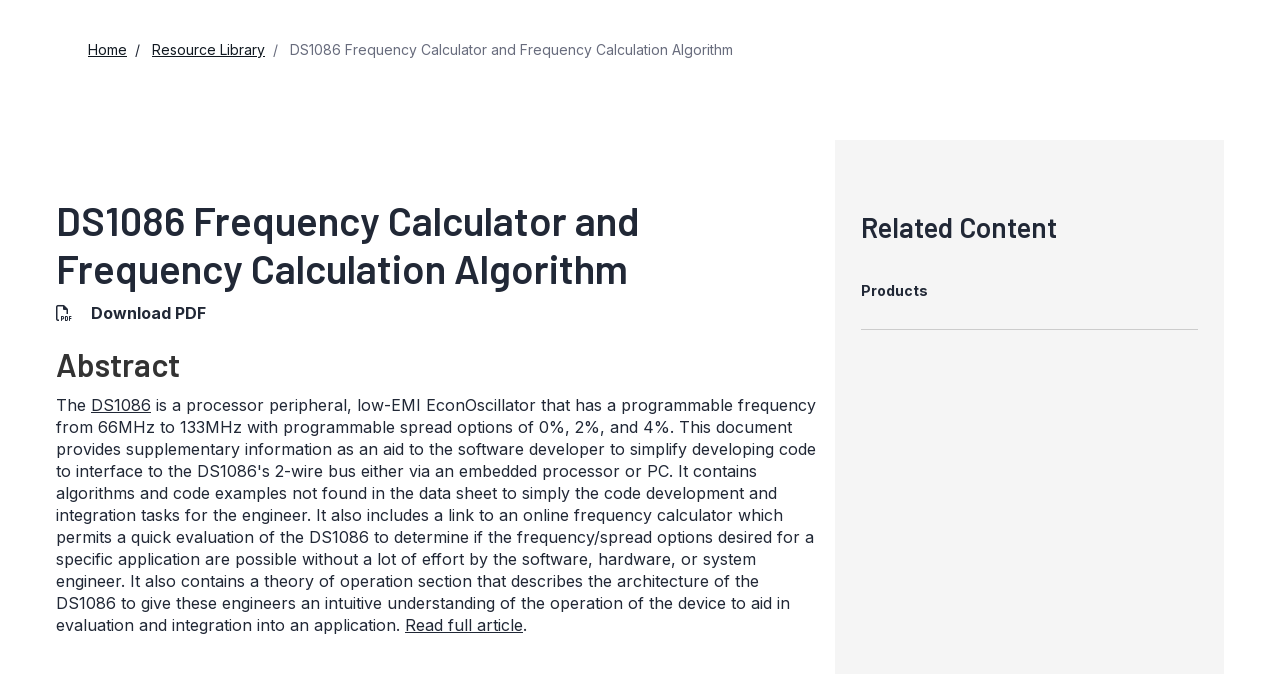

--- FILE ---
content_type: text/css
request_url: https://assets2.analog.com/cms-assets/css/legacy/styles/legacy-app-note-default.bundle.css
body_size: 1781
content:
@font-face{font-family:Glyphicons Halflings;src:url(../../../resources/resources/fonts/glyphicons-halflings-regular.eot);src:url(../../../resources/resources/fonts/glyphicons-halflings-regular.eot?#iefix) format("embedded-opentype"),url(../../../resources/resources/fonts/glyphicons-halflings-regular.woff2) format("woff2"),url(../../../resources/resources/fonts/glyphicons-halflings-regular.woff) format("woff"),url(../../../resources/resources/fonts/glyphicons-halflings-regular.ttf) format("truetype"),url(../../../resources/resources/fonts/glyphicons-halflings-regular.svg#glyphicons_halflingsregular) format("svg")}@font-face{font-display:block;font-family:Font Awesome\ 6 Free;font-style:normal;font-weight:400;src:url(../../../resources/resources/webfonts/fa-regular-400.woff2) format("woff2"),url(../../../resources/resources/webfonts/fa-regular-400.ttf) format("truetype")}:export{belowdesktoptablet:only screen and (max-width:63.938em);desktopandabove:only screen and (min-width:992px);desktopandbelow:only screen and (max-width:56.18em);desktopmin:only screen and (min-width:80em);desktoptabletabove:only screen and (min-width:64em);ipadabove:only screen and (min-width:48em);ipadbelow:only screen and (max-width:47.938em);mobile:only screen and (max-width:37.5em);tabletandabove:only screen and (min-width:50.0625em);tabletandbelow:only screen and (max-width:991px);tabletmax:only screen and (max-width:79.938em)}.legacy-component .legacy-component .home .legacy-component>.container{padding:40px 56px 0!important}@media only screen and (max-width:991px){.legacy-component .legacy-component .home .legacy-component>.container{padding:0!important}}.legacy-component #content{padding-right:16px}.legacy-component #content table{max-width:100vw;overflow-x:auto}.legacy-component #content figure{display:flex;flex-direction:column-reverse;position:relative}.legacy-component #content figure img{max-width:100%}.legacy-component #content figure a.zoom{background:#009fbd;border:10px solid #009fbd;border-radius:50%;position:absolute;right:0;top:14px;z-index:1}.legacy-component #content figure .zoom img{height:20px;width:20px}.legacy-component div.content{overflow:initial}.legacy-component div.content.article{position:static}.legacy-component #content h2,.legacy-component #content h3,.legacy-component #content h4{color:#212836;font-family:Barlow,arial,helvetica,sans-serif;margin:unset;padding:12px 0 20px}.legacy-component #content h2{font-size:32px;font-weight:600;line-height:40px}@media only screen and (max-width:991px){.legacy-component #content h2{font-size:28px;line-height:36px}}.legacy-component #content h3{font-size:24px;font-weight:600;line-height:1.2em}.legacy-component #content h4{font-size:20px;font-weight:500;line-height:1.2em}.legacy-component #content table{display:block}.legacy-component #content table th{background:#acacac;color:#fff;font-weight:700}.legacy-component #content table td,.legacy-component #content table th{border:2px solid #fff;font-family:Helvetica,Arial,sans-serif;font-size:14px;height:16px;text-align:center;vertical-align:middle}.legacy-component #content table td{background:#f5f5f5;color:#636363;font-weight:400;padding:8px}.legacy-component #content table tr td:first-child,.legacy-component #content table tr th:first-child{border-left:0}.legacy-component #content table tr td:last-child,.legacy-component #content table tr th:last-child{border-right:0}.legacy-component #content table tr:first-child th{border-top:0}.legacy-component #content table tr:last-child td{border-bottom:0}.legacy-component .app-note__content__table{position:relative}.legacy-component .container.article-container{margin-bottom:20px}.legacy-component .container.article-container div.app-note__content__table table p{margin-bottom:0}.legacy-component .app-note__content__table table>caption{display:table-caption;width:100%}.legacy-component .modal-dialog{position:static;width:900px}.legacy-component .modal-dialog .modal-content img{height:-moz-max-content;height:max-content;max-width:unset;width:100%}.legacy-component .product-modal .modal-scroll-content{overflow-x:auto}@media only screen and (max-width:991px){.legacy-component #content{padding-top:28px}.legacy-component #content h1{display:none}.legacy-component .app-note__content__table{max-width:100%;overflow-x:scroll}.legacy-component .content .rightCol:after{display:none}.legacy-component #content .equation-container{overflow-x:auto;overflow-y:hidden}}.legacy-component section.app-note-nav-mobile{background-color:#fff;border-bottom:1px solid #dadada;box-shadow:0 3px 7px 0 rgba(0,0,0,.35);padding:0;position:sticky;top:0;z-index:5}.legacy-component .app-note-nav-mobile--open{display:block!important}.legacy-component .app-note-nav-mobile .app-note-nav-mobile__toggle{background:#e6e7e9;border-left:1px solid #dadada;color:#fff;display:flex!important;font-size:11px;font-weight:700;height:100%;line-height:20px;padding-top:9px;position:absolute;right:0;text-transform:uppercase;top:0;width:60px;z-index:9}.legacy-component .app-note-nav-mobile .collapsed.app-note-nav-mobile__toggle{background:#fff;color:#0285aa}.legacy-component .app-note-nav-mobile__toggle__open{align-items:center;display:flex;flex-direction:column;justify-content:center;width:100%}.legacy-component .app-note-nav-mobile .app-note-nav-mobile__toggle__close,.legacy-component .app-note-nav-mobile__toggle:not(.collapsed) .app-note-nav-mobile__toggle__open{display:none}.legacy-component .app-note-nav-mobile__toggle:not(.collapsed) .app-note-nav-mobile__toggle__close{align-items:center;color:#676767;display:flex;flex-direction:column;justify-content:center;width:100%}.legacy-component section.app-note-nav-mobile .app-note-nav-mobile__title{color:#656565;margin-top:15px;padding-bottom:13px;padding-top:13px;position:relative;width:calc(100% - 60px)}.legacy-component section.app-note-nav-mobile .app-note-nav-mobile__title__product__text h1{font-family:barlow semi condensed,arial,helvetica,sans-serif;font-size:48px;font-weight:600;line-height:40px;margin:0}.legacy-component section.app-note-nav-mobile .app-note-nav-mobile__title__desc__text h2{border-left:1px solid #999;font-size:16px;line-height:20px;padding:0 16px}.legacy-component .app-note-nav-mobile .app-note-nav-mobile__title__desc{align-items:center;margin-top:15px;padding:0}.legacy-component .app-note-nav-mobile__listContainer{display:none}.legacy-component .app-note-nav-mobile__list{background-color:#e6e7e9;margin-left:0;padding:0}.legacy-component .app-note-nav-mobile__link__top{font-size:12px;font-weight:700;margin-left:auto;margin-right:14px;padding:5px 15px;text-align:center;text-transform:uppercase;width:-moz-fit-content;width:fit-content}.legacy-component .app-note-nav-mobile__container{position:relative}.legacy-component .app-note-nav-mobile__entry_top a{color:#212836}.legacy-component section.app-note-nav{margin-top:15px;width:208px}.legacy-component section.app-note-nav-mobile{display:none;width:100vw}.legacy-component .app-note-nav__sticky{position:sticky;top:15px}.legacy-component .app-note-nav-mobile__sticky{position:sticky;top:1px;z-index:99}.legacy-component .app-note-nav__scroll{-ms-overflow-style:none;max-height:95vh;overflow-y:auto;scrollbar-width:none}.legacy-component .app-note-nav__scroll::-webkit-scrollbar{display:none}.legacy-component .app-note-nav__menu.panel-default{background-color:#e6e7e9;margin:0;padding-left:0}.legacy-component .app-note-nav__menu menu{margin:0;padding-left:0}.legacy-component .app-note-nav__entry,.legacy-component nav.navbar-nav.app-note-nav-mobile__list .app-note-nav__entry{align-items:center;border-bottom:1px solid #d3d3d3;color:#000;display:flex;flex-wrap:wrap;list-style:none}.legacy-component .app-note-nav__entry.app-note-nav__entry__menu--open .app-note-nav__expand-icon{color:#000}.legacy-component .app-note-nav__entry__menu--open{background-color:#d0d2d3}.legacy-component .app-note-nav__entry--active{background-color:var(--adi-color-blue);color:#fff}.legacy-component .app-note-nav__entry.app-note-nav__entry--active>.app-note-nav__expand-icon{color:#fff}.legacy-component .app-note-nav__sub-menu{background-color:#f7f7f7;flex-basis:100%}.legacy-component a.app-note-nav__link{display:inline-block;margin:14px;text-decoration:none}.legacy-component .app-note-nav__entry .app-note-nav__link{color:#000}.legacy-component .app-note-nav__entry--active>.app-note-nav__topic .app-note-nav__link{color:#fff}.legacy-component .app-note-nav__entry .app-note-nav__expand-icon{color:#bcbec1;cursor:pointer;flex-basis:14px;margin-right:10px}.legacy-component .app-note-nav__topic{display:inline-block;flex:1}.legacy-component .app-note-nav__entry__menu--open>.app-note-nav__topic{font-weight:700}.legacy-component .app-note-nav__entry--hasMenu.app-note-nav__entry__menu--open{border-bottom:1px solid #000}.legacy-component .app-note__byline,.legacy-component .app-note__file{color:#636363;font-family:helvetica,arial,sans-serif;font-size:16px;line-height:22px}.legacy-component .app-note__file{margin-bottom:20px;margin-top:10px}.legacy-component .app-note__file__download{color:#009fbd;font-weight:700;padding-left:0}.legacy-component .far.fa-file-pdf{margin-right:10px}.legacy-component .app-note-nav__link--wbr{display:inline-block}@media only screen and (max-width:991px){.legacy-component section.app-note-nav{display:none}.legacy-component section.app-note-nav-mobile{display:block}.legacy-component body{overflow:unset}}

--- FILE ---
content_type: application/x-javascript
request_url: https://assets.adobedtm.com/bc68b7886092/25785b612092/launch-715705770daf.min.js
body_size: 171732
content:
// For license information, see `https://assets.adobedtm.com/bc68b7886092/25785b612092/launch-715705770daf.js`.
window._satellite=window._satellite||{},window._satellite.container={buildInfo:{minified:!0,buildDate:"2025-12-05T13:24:15Z",turbineBuildDate:"2024-08-22T17:32:44Z",turbineVersion:"28.0.0"},environment:{id:"EN215d7ce01e274ee2bc6ac098517a7db8",stage:"production"},dataElements:{pstView:{modulePath:"core/src/lib/dataElements/conditionalValue.js",settings:{comparison:{operator:"contains",caseInsensitive:!0},leftOperand:"%pageURL%",rightOperand:"/parametricsearch/",fallbackValue:0,conditionalValue:1}},documentationLinkClick:{storageDuration:"pageview",modulePath:"core/src/lib/dataElements/conditionalValue.js",settings:{comparison:{operator:"contains",caseInsensitive:!0},leftOperand:"%eventName%",rightOperand:"documentation link click",fallbackValue:0,conditionalValue:1}},performanceCookiesActive:{defaultValue:"",modulePath:"core/src/lib/dataElements/customCode.js",settings:{source:function(){var e=_satellite.cookie.get("OptanonConsent");if(null!=e){if(e.includes("C0002:1"))return"true";if(e.includes("C0002:0"))return"false"}}}},productListItemsMapping:{defaultValue:"",forceLowerCase:!0,cleanText:!0,storageDuration:"pageview",modulePath:"core/src/lib/dataElements/customCode.js",settings:{source:function(){return function(e){var t=[],a=0,r={SKU:"SKU",productLifeCycle:"eVar51",productBreadCrumb:"eVar52"};for(var n of e){for(var o of(t[a]={},t[a]._experience={},t[a]._experience.analytics={},t[a]._experience.analytics.event1to100={},t[a]._experience.analytics.customDimensions={},t[a]._experience.analytics.customDimensions.eVars={},Object.keys(n)))null!=r[o]&&null!=n[o]&&""!=n[o]&&(r[o].includes("eVar")?t[a]._experience.analytics.customDimensions.eVars[r[o]]=n[o].toLowerCase():r[o].includes("event")?t[a]._experience.analytics.event1to100[r[o]]={value:n[o]}:t[a][r[o]]=n[o].toLowerCase());a++}return t}}}},breadCrumbLevel2:{defaultValue:"",forceLowerCase:!0,cleanText:!0,storageDuration:"pageview",modulePath:"gcoe-adobe-client-data-layer/src/lib/dataElements/datalayerComputedState.js",settings:{path:"pageInfo.siteSection2"}},demandBasePlus:{defaultValue:"",forceLowerCase:!0,modulePath:"gcoe-adobe-client-data-layer/src/lib/dataElements/datalayerComputedState.js",settings:{path:"eventinfo.demandBasePlus"}},"XDM-megaMenuInteraction(1.0)":{modulePath:"adobe-alloy/dist/lib/dataElements/xdmObject/index.js",settings:{data:{web:{webInteraction:{URL:"mega menu click",name:"mega menu click",type:"other",linkClicks:{value:1}},webPageDetails:{name:"%pageURL%",siteSection:"%hostname%"}},marketing:{trackingCode:"%adiCampaign%"},_experience:{analytics:{event1to100:{event66:{value:1}},customDimensions:{eVars:{eVar1:"%pageURL%",eVar2:"%newOrRepeat%",eVar3:"%daysSinceLastVisit%",eVar4:"%visitNumber%",eVar7:"%timeParting%",eVar9:"%membershipStatus%",eVar10:"%loginStatus%",eVar13:"%previousPageURL%",eVar22:"%pageName%",eVar23:"%pageBreadCrumbs%",eVar38:"%megamenuClickPath%",eVar40:"%pageCategory%",eVar41:"%previousPageName%",eVar45:"%Email_Address%",eVar51:"%siteLanguage%",eVar71:"%pstID%",eVar100:"D=mid",eVar101:"%breadCrumbLevel1%",eVar102:"%breadCrumbLevel2%",eVar103:"%breadCrumbLevel3%",eVar104:"%breadCrumbLevel4%",eVar105:"%sitecoreItemID%",eVar167:"mega menu click"},props:{prop1:"%pageCategory%",prop2:"%newOrRepeat%",prop3:"%daysSinceLastVisit%",prop4:"%visitNumber%",prop7:"%timeParting%",prop10:"%previousPageURL%",prop13:"D=ch+'|'+v51",prop17:"%pathName%",prop18:"%hostname%",prop19:"%breadCrumbLevel1%",prop20:"%breadCrumbLevel2%",prop22:"%siteLanguage%",prop23:"%megamenuClickPath%",prop25:"%pageName%",prop31:"%pageURL%",prop32:"%loginStatus%",prop47:"%pageDocumentURL%",prop52:"Mega Menu Interaction Rule",prop54:"%customerID%",prop55:"%sitecoreItemID%"}}}}},sandbox:{name:"prod"}}},videoMilestone30:{storageDuration:"pageview",modulePath:"core/src/lib/dataElements/conditionalValue.js",settings:{comparison:{operator:"contains",caseInsensitive:!0},leftOperand:"%videoEventName%",rightOperand:"30",fallbackValue:0,conditionalValue:1}},siteLanguage:{defaultValue:"",forceLowerCase:!0,cleanText:!0,storageDuration:"pageview",modulePath:"gcoe-adobe-client-data-layer/src/lib/dataElements/datalayerComputedState.js",settings:{path:"siteInfo.siteLanguage"}},"XDM-pdpEvaluationKits":{storageDuration:"pageview",modulePath:"adobe-alloy/dist/lib/dataElements/xdmObject/index.js",settings:{data:{web:{webInteraction:{URL:"%eventName%",name:"%eventName%",type:"other",linkClicks:{value:1}},webPageDetails:{name:"%pageName%"}},_experience:{analytics:{event1to100:{event92:{value:1}},event101to200:{event105:{value:1}},customDimensions:{eVars:{eVar1:"%pageName%",eVar2:"%pageCategory%",eVar3:"%pageURL%",eVar4:"%previousPageName%",eVar5:"%previousPageURL%",eVar6:"%breadCrumbLevel1%",eVar7:"%breadCrumbLevel2%",eVar8:"%breadCrumbLevel3%",eVar9:"%breadCrumbLevel4%",eVar10:"%pageBreadCrumbs%",eVar19:"%sitecoreItemID%",eVar21:"%loginStatus%",eVar22:"%membershipStatus%",eVar23:"D=mid",eVar24:"%newRepeat%",eVar54:"%eventName%",eVar58:"%pdpEvaluationKit%",eVar66:"Evaluation",eVar67:"Evaluation Kits"},props:{prop1:"%pageName%",prop2:"%pageCategory%",prop3:"%pageURL%",prop4:"%previousPageName%",prop5:"%previousPageURL%",prop6:"%breadCrumbLevel1%",prop7:"%breadCrumbLevel2%",prop8:"%breadCrumbLevel3%",prop9:"%breadCrumbLevel4%",prop19:"%sitecoreItemID%",prop21:"%loginStatus%",prop28:"%siteLanguage%",prop75:"PDP : Evaluation - Title Click"}}}},productListItems:"%productListItems%"},sandbox:{name:"prod"}}},"Page Name":{defaultValue:"",forceLowerCase:!0,storageDuration:"pageview",modulePath:"core/src/lib/dataElements/customCode.js",settings:{source:function(){return location.host+location.pathname}}},documentName:{defaultValue:"",forceLowerCase:!0,cleanText:!0,storageDuration:"pageview",modulePath:"gcoe-adobe-client-data-layer/src/lib/dataElements/datalayerComputedState.js",settings:{path:"eventinfo.documentName"}},"XDM-pdpDocumentationPCN/PDN":{storageDuration:"pageview",modulePath:"adobe-alloy/dist/lib/dataElements/xdmObject/index.js",settings:{data:{web:{webInteraction:{URL:"%eventName%",name:"%eventName%",type:"other",linkClicks:{value:1}},webPageDetails:{name:"%pageName%",siteSection:"%hostname%"}},_experience:{analytics:{event1to100:{event96:{value:"%documentClick%"}},event101to200:{event104:{value:"%documentClick%"}},customDimensions:{eVars:{eVar1:"%pageName%",eVar2:"%pageCategory%",eVar3:"%pageURL%",eVar4:"%previousPageName%",eVar5:"%previousPageURL%",eVar6:"%breadCrumbLevel1%",eVar7:"%breadCrumbLevel2%",eVar8:"%breadCrumbLevel3%",eVar9:"%breadCrumbLevel4%",eVar10:"%pageBreadCrumbs%",eVar19:"%sitecoreItemID%",eVar21:"%loginStatus%",eVar22:"%membershipStatus%",eVar23:"D=mid",eVar24:"%newRepeat%",eVar54:"%eventName%",eVar56:"%documentName%",eVar57:"%documentType%",eVar59:"%pdpAppName%",eVar66:"Documentation",eVar67:"PCN/PDN Information"},props:{prop1:"%pageName%",prop2:"%pageCategory%",prop3:"%pageURL%",prop4:"%previousPageName%",prop5:"%previousPageURL%",prop6:"%breadCrumbLevel1%",prop7:"%breadCrumbLevel2%",prop8:"%breadCrumbLevel3%",prop9:"%breadCrumbLevel4%",prop19:"%sitecoreItemID%",prop21:"%loginStatus%",prop28:"%siteLanguage%",prop75:"PDP : Documentation - PDN/PCN Information Rule"}}}},productListItems:"%productListItems%"},sandbox:{name:"prod"}}},newsroomLatestNews:{defaultValue:"",forceLowerCase:!0,storageDuration:"pageview",modulePath:"core/src/lib/dataElements/constant.js",settings:{value:"%event.element.firstElementChild.firstElementChild.lastElementChild.innerText%"}},"XDM-megaMenuExpansion(1.0)":{forceLowerCase:!0,cleanText:!0,storageDuration:"pageview",modulePath:"adobe-alloy/dist/lib/dataElements/xdmObject/index.js",settings:{data:{web:{webInteraction:{URL:"mega menu expansion",name:"mega menu expansion",type:"other",linkClicks:{value:1}},webPageDetails:{name:"%pageURL%",siteSection:"%hostname%"}},marketing:{trackingCode:"%adiCampaign%"},_experience:{analytics:{event1to100:{event66:{value:"%subCatMenuEvent%"}},event301to400:{event305:{value:"%topLevelMenuEvent%"}},customDimensions:{eVars:{eVar1:"%pageURL%",eVar2:"%newOrRepeat%",eVar3:"%daysSinceLastVisit%",eVar4:"%visitNumber%",eVar7:"%timeParting%",eVar9:"%membershipStatus%",eVar10:"%loginStatus%",eVar13:"%previousPageURL%",eVar22:"%pageName%",eVar23:"%pageBreadCrumbs%",eVar38:"%clickedMegaMenu%",eVar40:"%pageCategory%",eVar41:"%previousPageName%",eVar45:"%Email_Address%",eVar51:"%siteLanguage%",eVar71:"%pstID%",eVar100:"D=mid",eVar101:"%breadCrumbLevel1%",eVar102:"%breadCrumbLevel2%",eVar103:"%breadCrumbLevel3%",eVar104:"%breadCrumbLevel4%",eVar105:"%sitecoreItemID%",eVar167:"mega menu expansion"},props:{prop1:"%pageCategory%",prop2:"%newOrRepeat%",prop3:"%daysSinceLastVisit%",prop4:"%visitNumber%",prop7:"%timeParting%",prop10:"%previousPageURL%",prop13:"D=ch+'|'+v51",prop17:"%pathName%",prop18:"%hostname%",prop19:"%breadCrumbLevel1%",prop20:"%breadCrumbLevel2%",prop22:"%siteLanguage%",prop23:"%clickedMegaMenu%",prop25:"%pageName%",prop31:"%pageURL%",prop32:"%loginStatus%",prop47:"%pageDocumentURL%",prop52:"Mega Menu Expansion Rule",prop54:"%customerID%",prop55:"%sitecoreItemID%"}}}}},sandbox:{name:"prod"}}},appLinkName:{defaultValue:"",forceLowerCase:!0,cleanText:!0,storageDuration:"pageview",modulePath:"gcoe-adobe-client-data-layer/src/lib/dataElements/datalayerComputedState.js",settings:{path:"eventinfo.appLinkName"}},isNewVisitor:{defaultValue:"",forceLowerCase:!0,cleanText:!0,storageDuration:"pageview",modulePath:"core/src/lib/dataElements/visitorBehavior.js",settings:{attribute:"isNewVisitor"}},autoSearchKeyword:{defaultValue:"",forceLowerCase:!0,modulePath:"gcoe-adobe-client-data-layer/src/lib/dataElements/datalayerComputedState.js",settings:{path:"eventinfo.autoSearchKeyword"}},"XDM-technicalArticlesRelatedResources":{storageDuration:"pageview",modulePath:"adobe-alloy/dist/lib/dataElements/xdmObject/index.js",settings:{data:{web:{webInteraction:{URL:"%eventName%",name:"%eventName%",type:"other",linkClicks:{value:1}},webPageDetails:{name:"%pageName%",siteSection:"%hostname%"}},_experience:{analytics:{event101to200:{event104:{value:1},event114:{value:1}},customDimensions:{eVars:{eVar1:"%pageName%",eVar2:"%pageCategory%",eVar3:"%pageURL%",eVar4:"%previousPageName%",eVar5:"%previousPageURL%",eVar6:"%breadCrumbLevel1%",eVar7:"%breadCrumbLevel2%",eVar8:"%breadCrumbLevel3%",eVar9:"%breadCrumbLevel4%",eVar10:"%pageBreadCrumbs%",eVar19:"%sitecoreItemID%",eVar21:"%loginStatus%",eVar22:"%membershipStatus%",eVar23:"D=mid",eVar24:"%newRepeat%",eVar54:"%eventName%",eVar56:"%documentName%",eVar57:"%documentType%"},props:{prop1:"%pageName%",prop2:"%pageCategory%",prop3:"%pageURL%",prop4:"%previousPageName%",prop5:"%previousPageURL%",prop6:"%breadCrumbLevel1%",prop7:"%breadCrumbLevel2%",prop8:"%breadCrumbLevel3%",prop9:"%breadCrumbLevel4%",prop19:"%sitecoreItemID%",prop21:"%loginStatus%",prop28:"%siteLanguage%",prop75:"Technical Articles : Resources Rule"}}}}},sandbox:{name:"prod"}}},sitecoreItemID:{defaultValue:"",forceLowerCase:!0,cleanText:!0,storageDuration:"pageview",modulePath:"gcoe-adobe-client-data-layer/src/lib/dataElements/datalayerComputedState.js",settings:{path:"pageInfo.sitecoreItemID"}},"XDM-pcpNavBarClick(1.0)":{modulePath:"adobe-alloy/dist/lib/dataElements/xdmObject/index.js",settings:{data:{web:{webInteraction:{URL:"%eventName%",name:"%eventName%",type:"other",linkClicks:{value:1}},webPageDetails:{name:"%pageURL%",siteSection:"%hostname%"}},marketing:{trackingCode:"%adiCampaign%"},_experience:{analytics:{event1to100:{event18:{value:1}},customDimensions:{eVars:{eVar1:"%pageURL%",eVar2:"%newOrRepeat%",eVar3:"%daysSinceLastVisit%",eVar4:"%visitNumber%",eVar7:"%timeParting%",eVar9:"%membershipStatus%",eVar10:"%loginStatus%",eVar13:"%previousPageURL%",eVar22:"%pageName%",eVar23:"%pageBreadCrumbs%",eVar40:"%pageCategory%",eVar41:"%previousPageName%",eVar45:"%Email_Address%",eVar51:"%siteLanguage%",eVar71:"%pstID%",eVar100:"D=mid",eVar101:"%breadCrumbLevel1%",eVar102:"%breadCrumbLevel2%",eVar103:"%breadCrumbLevel3%",eVar104:"%breadCrumbLevel4%",eVar105:"%sitecoreItemID%",eVar149:"%navBarName%",eVar167:"%eventName%"},props:{prop1:"%pageCategory%",prop2:"%newOrRepeat%",prop3:"%daysSinceLastVisit%",prop4:"%visitNumber%",prop7:"%timeParting%",prop10:"%previousPageURL%",prop13:"D=ch+'|'+v51",prop17:"%pathName%",prop18:"%hostname%",prop19:"%breadCrumbLevel1%",prop20:"%breadCrumbLevel2%",prop22:"%siteLanguage%",prop25:"%pageName%",prop31:"%pageURL%",prop32:"%loginStatus%",prop47:"%pageDocumentURL%",prop52:"PCP Nav Bar Click",prop54:"%customerID%",prop55:"%sitecoreItemID%"}}}}},sandbox:{name:"prod"}}},webInteractionURL:{defaultValue:"",modulePath:"gcoe-adobe-client-data-layer/src/lib/dataElements/datalayerComputedState.js",settings:{path:"destinationURL"}},pdpReferenceDesignsProductNumber:{defaultValue:"",forceLowerCase:!0,cleanText:!0,storageDuration:"pageview",modulePath:"gcoe-adobe-client-data-layer/src/lib/dataElements/datalayerComputedState.js",settings:{path:"eventinfo.referenceDesignProductNumber"}},"XDM-pdpEvaluationResource(1.0) ":{modulePath:"adobe-alloy/dist/lib/dataElements/xdmObject/index.js",settings:{data:{web:{webInteraction:{URL:"%eventName%",name:"%eventName%",type:"other",linkClicks:{value:1}},webPageDetails:{name:"%pageURL%",siteSection:"%hostname%"}},marketing:{trackingCode:"%adiCampaign%"},_experience:{analytics:{event1to100:{event42:{value:"%nonDocumentClick%"}},event101to200:{event135:{value:"%documentClick%"},event145:{value:"%documentClick%"}},customDimensions:{eVars:{eVar1:"%pageURL%",eVar2:"%newOrRepeat%",eVar3:"%daysSinceLastVisit%",eVar4:"%visitNumber%",eVar7:"%timeParting%",eVar9:"%membershipStatus%",eVar10:"%loginStatus%",eVar13:"%previousPageURL%",eVar22:"%pageName%",eVar23:"%pageBreadCrumbs%",eVar32:"%documentType%",eVar40:"%pageCategory%",eVar41:"%previousPageName%",eVar45:"%Email_Address%",eVar51:"%siteLanguage%",eVar71:"%pstID%",eVar100:"D=mid",eVar101:"%breadCrumbLevel1%",eVar102:"%breadCrumbLevel2%",eVar103:"%breadCrumbLevel3%",eVar104:"%breadCrumbLevel4%",eVar105:"%sitecoreItemID%",eVar140:"%documentName%",eVar147:"Evaluation",eVar148:"Evaluation kits",eVar167:"%eventName%",eVar177:"%linkName%"},props:{prop1:"%pageCategory%",prop2:"%newOrRepeat%",prop3:"%daysSinceLastVisit%",prop4:"%visitNumber%",prop7:"%timeParting%",prop10:"%previousPageURL%",prop13:"D=ch+'|'+v51",prop17:"%pathName%",prop18:"%hostname%",prop19:"%breadCrumbLevel1%",prop20:"%breadCrumbLevel2%",prop22:"%siteLanguage%",prop25:"%pageName%",prop31:"%pageURL%",prop32:"%loginStatus%",prop47:"%pageDocumentURL%",prop52:"PDP : Evaluation - Resource Click",prop54:"%customerID%",prop55:"%sitecoreItemID%"}}}},productListItems:"%productListItems(1.0)%"},sandbox:{name:"prod"}}},"XDM-footerClick(1.0)":{modulePath:"adobe-alloy/dist/lib/dataElements/xdmObject/index.js",settings:{data:{web:{webInteraction:{URL:"footer click",name:"footer click",type:"other",linkClicks:{value:1}},webPageDetails:{name:"%pageURL%",siteSection:"%hostname%"}},marketing:{trackingCode:"%adiCampaign%"},_experience:{analytics:{event201to300:{event231:{value:1}},customDimensions:{eVars:{eVar1:"%pageURL%",eVar2:"%newOrRepeat%",eVar3:"%daysSinceLastVisit%",eVar4:"%visitNumber%",eVar7:"%timeParting%",eVar9:"%membershipStatus%",eVar10:"%loginStatus%",eVar13:"%previousPageURL%",eVar22:"%pageName%",eVar23:"%pageBreadCrumbs%",eVar40:"%pageCategory%",eVar41:"%previousPageName%",eVar45:"%Email_Address%",eVar47:"%footerLinkName %",eVar51:"%siteLanguage%",eVar71:"%pstID%",eVar100:"D=mid",eVar101:"%breadCrumbLevel1%",eVar102:"%breadCrumbLevel2%",eVar103:"%breadCrumbLevel3%",eVar104:"%breadCrumbLevel4%",eVar105:"%sitecoreItemID%",eVar167:"footer click"},props:{prop1:"%pageCategory%",prop2:"%newOrRepeat%",prop3:"%daysSinceLastVisit%",prop4:"%visitNumber%",prop7:"%timeParting%",prop10:"%previousPageURL%",prop13:"D=ch+'|'+v51",prop17:"%pathName%",prop18:"%hostname%",prop19:"%breadCrumbLevel1%",prop20:"%breadCrumbLevel2%",prop22:"%siteLanguage%",prop25:"%pageName%",prop31:"%pageURL%",prop32:"%loginStatus%",prop44:"%footerLinkName %",prop47:"%pageDocumentURL%",prop52:"Global: Footer Click",prop54:"%customerID%",prop55:"%sitecoreItemID%"}}}}},sandbox:{name:"prod"}}},eventProductNumberInfo:{defaultValue:"",forceLowerCase:!0,modulePath:"core/src/lib/dataElements/constant.js",settings:{value:"%event.element.firstElementChild.firstElementChild.innerText%"}},loginClick:{defaultValue:"",storageDuration:"pageview",modulePath:"core/src/lib/dataElements/conditionalValue.js",settings:{comparison:{operator:"contains",caseInsensitive:!0},leftOperand:"%eventName%",rightOperand:"log in",fallbackValue:0,conditionalValue:1}},"XDM-supportRequestClick":{storageDuration:"pageview",modulePath:"adobe-alloy/dist/lib/dataElements/xdmObject/index.js",settings:{data:{web:{webInteraction:{URL:"%eventName%",name:"%eventName%",type:"other"},webPageDetails:{name:"%pageName%",siteSection:"%hostname%"}},_experience:{analytics:{event101to200:{event146:{value:1}},customDimensions:{eVars:{eVar1:"%pageName%",eVar2:"%pageCategory%",eVar3:"%pageURL%",eVar4:"%previousPageName%",eVar5:"%previousPageURL%",eVar6:"%breadCrumbLevel1%",eVar7:"%breadCrumbLevel2%",eVar8:"%breadCrumbLevel3%",eVar9:"%breadCrumbLevel4%",eVar10:"%pageBreadCrumbs%",eVar19:"%sitecoreItemID%",eVar21:"%loginStatus%",eVar22:"%membershipStatus%",eVar23:"D=mid",eVar24:"%newRepeat%",eVar54:"%eventName%",eVar98:"%supportLinkName%",eVar99:"%supportCategory%"},props:{prop1:"%pageName%",prop2:"%pageCategory%",prop3:"%pageURL%",prop4:"%previousPageName%",prop5:"%previousPageURL%",prop6:"%breadCrumbLevel1%",prop7:"%breadCrumbLevel2%",prop8:"%breadCrumbLevel3%",prop9:"%breadCrumbLevel4%",prop19:"%sitecoreItemID%",prop21:"%loginStatus%",prop28:"%siteLanguage%",prop75:"Support : Request Click Rule"}}}}},sandbox:{name:"prod"}}},"XMD-pdpReferenceDesignDesignandIntegrationTools":{storageDuration:"pageview",modulePath:"adobe-alloy/dist/lib/dataElements/xdmObject/index.js",settings:{data:{web:{webInteraction:{URL:"%eventName%",name:"%eventName%",type:"other",linkClicks:{value:1}},webPageDetails:{name:"%pageName%",siteSection:"%hostname%"}},_experience:{analytics:{event1to100:{event64:{value:"%nonDocumentClick%"},event87:{value:"%documentClick%"}},event101to200:{event104:{value:"%documentClick%"}},customDimensions:{eVars:{eVar1:"%pageName%",eVar2:"%pageCategory%",eVar3:"%pageURL%",eVar4:"%previousPageName%",eVar5:"%previousPageURL%",eVar6:"%breadCrumbLevel1%",eVar7:"%breadCrumbLevel2%",eVar8:"%breadCrumbLevel3%",eVar9:"%breadCrumbLevel4%",eVar10:"%pageBreadCrumbs%",eVar19:"%sitecoreItemID%",eVar21:"%loginStatus%",eVar22:"%membershipStatus%",eVar23:"D=mid",eVar24:"%newRepeat%",eVar54:"%eventName%",eVar56:"%documentName%",eVar57:"%documentType%",eVar65:"%pdpReferenceDesignsProductNumber%",eVar66:"Reference Designs",eVar67:"Design and Integration Tools",eVar74:"%referenceDesignLinkName%"},props:{prop1:"%pageName%",prop2:"%pageCategory%",prop3:"%pageURL%",prop4:"%previousPageName%",prop5:"%previousPageURL%",prop6:"%breadCrumbLevel1%",prop7:"%breadCrumbLevel2%",prop8:"%breadCrumbLevel3%",prop9:"%breadCrumbLevel4%",prop19:"%sitecoreItemID%",prop21:"%loginStatus%",prop28:"%siteLanguage%",prop75:"PDP : Reference Design - Design & Integration Tools Rule"}}}}},sandbox:{name:"prod"}}},"XDM-partEcosystemLTSpice":{storageDuration:"pageview",modulePath:"adobe-alloy/dist/lib/dataElements/xdmObject/index.js",settings:{data:{web:{webInteraction:{URL:"%eventName%",name:"%eventName%",type:"other",linkClicks:{value:1}},webPageDetails:{name:"%pageName%",siteSection:"%hostname%"}},_experience:{analytics:{event1to100:{event95:{value:"%documentClick%"}},event101to200:{event104:{value:"%documentClick%"},event150:{value:"%nonDocumentClick%"}},customDimensions:{eVars:{eVar1:"%pageName%",eVar2:"%pageCategory%",eVar3:"%pageURL%",eVar4:"%previousPageName%",eVar5:"%previousPageURL%",eVar6:"%breadCrumbLevel1%",eVar7:"%breadCrumbLevel2%",eVar8:"%breadCrumbLevel3%",eVar9:"%breadCrumbLevel4%",eVar10:"%pageBreadCrumbs%",eVar19:"%sitecoreItemID%",eVar21:"%loginStatus%",eVar22:"%membershipStatus%",eVar23:"D=mid",eVar24:"%newRepeat%",eVar54:"%eventName%",eVar56:"%documentName%",eVar57:"%documentType%",eVar60:"%softwareLinkName%",eVar66:"Part Ecosystem",eVar67:"LT Spice Models"},props:{prop1:"%pageName%",prop2:"%pageCategory%",prop3:"%pageURL%",prop4:"%previousPageName%",prop5:"%previousPageURL%",prop6:"%breadCrumbLevel1%",prop7:"%breadCrumbLevel2%",prop8:"%breadCrumbLevel3%",prop9:"%breadCrumbLevel4%",prop19:"%sitecoreItemID%",prop21:"%loginStatus%",prop28:"%siteLanguage%",prop75:"PDP : Part Ecosystem - LTSpice Rule"}}}}},sandbox:{name:"prod"}}},"XDM-pdpPartDetailsApplications(1.0)":{modulePath:"adobe-alloy/dist/lib/dataElements/xdmObject/index.js",settings:{data:{web:{webInteraction:{URL:"%eventName%",name:"%eventName%",type:"other",linkClicks:{value:1}},webPageDetails:{name:"%pageURL%",siteSection:"%hostname%"}},marketing:{trackingCode:"%adiCampaign%"},_experience:{analytics:{event1to100:{event34:{value:1}},customDimensions:{eVars:{eVar1:"%pageURL%",eVar2:"%newOrRepeat%",eVar3:"%daysSinceLastVisit%",eVar4:"%visitNumber%",eVar7:"%timeParting%",eVar9:"%membershipStatus%",eVar10:"%loginStatus%",eVar13:"%previousPageURL%",eVar22:"%pageName%",eVar23:"%pageBreadCrumbs%",eVar40:"%pageCategory%",eVar41:"%previousPageName%",eVar45:"%Email_Address%",eVar51:"%siteLanguage%",eVar60:"%pdpApplicationName%",eVar71:"%pstID%",eVar100:"D=mid",eVar101:"%breadCrumbLevel1%",eVar102:"%breadCrumbLevel2%",eVar103:"%breadCrumbLevel3%",eVar104:"%breadCrumbLevel4%",eVar105:"%sitecoreItemID%",eVar147:"Part Details",eVar148:"Applications",eVar167:"%eventName%"},props:{prop1:"%pageCategory%",prop2:"%newOrRepeat%",prop3:"%daysSinceLastVisit%",prop4:"%visitNumber%",prop7:"%timeParting%",prop10:"%previousPageURL%",prop13:"D=ch+'|'+v51",prop17:"%pathName%",prop18:"%hostname%",prop19:"%breadCrumbLevel1%",prop20:"%breadCrumbLevel2%",prop22:"%siteLanguage%",prop25:"%pageName%",prop31:"%pageURL%",prop32:"%loginStatus%",prop47:"%pageDocumentURL%",prop52:"PDP : Part Details - Applications Rule",prop54:"%customerID%",prop55:"%sitecoreItemID%"}}}},productListItems:"%productListItems(1.0)%"},sandbox:{name:"prod"}}},breadCrumbLevel4:{defaultValue:"",forceLowerCase:!0,cleanText:!0,storageDuration:"pageview",modulePath:"gcoe-adobe-client-data-layer/src/lib/dataElements/datalayerComputedState.js",settings:{path:"pageInfo.siteSection4"}},"XDM-homeCarouselTracking":{cleanText:!0,storageDuration:"session",modulePath:"adobe-alloy/dist/lib/dataElements/xdmObject/index.js",settings:{data:{web:{webInteraction:{linkClicks:{value:1}}},_experience:{analytics:{event301to400:{event339:{value:"%event339%"},event340:{value:"%event340%"},event341:{value:"%event341%"},event342:{value:"%event342%"},event353:{value:"%event353%"}},customDimensions:{eVars:{eVar54:"%homepageCarouselCTAClicked%"},props:{prop54:"%homepageCarouselCTAClicked%"}}}}},sandbox:{name:"prod"}}},downloadDocumentTypes:{storageDuration:"pageview",modulePath:"core/src/lib/dataElements/customCode.js",settings:{source:function(){return["asc","brd","bsdl","bxl","cfg","cir","clk","crn","csv","dat","db","doc","docx","dsp","emf","eot","epub","exe","gif","hex","ibs","jpeg","jpg","m","mdl","mgr","mht","ms11","ms12","ms13","msi","pack","pcb","pdf","pdml","pdsc","pef","pll","png","ppt","pptx","rtf","s2p","s4p","scc","sch","sin","svg","tar","trm","ttf","txt","vac","woff","xlr","xls","xlsx","xml","zip","qar","xlsm","h","ino","d","ltp3","chm","sof","lib","c","bit","flv","v","asy","cpp","ltpc","proj","dmg","py","bat","ipk","otap2","webm","mp4","bas","ago","fbr","gz","c","h","wav","msi","pkg"]}}},"XDM-globalPageload(1.0)":{modulePath:"adobe-alloy/dist/lib/dataElements/xdmObject/index.js",settings:{data:{web:{webPageDetails:{URL:"%pageURL%",name:"%pageURL%",pageViews:{value:1},siteSection:"%hostname%"}},commerce:{productViews:{value:"%productDetailView%"}},marketing:{trackingCode:"%adiCampaign%"},_experience:{analytics:{event1to100:{event53:{value:"%productCategoryView%"}},event101to200:{event200:{value:1}},event301to400:{event330:{value:"%pstView%"}},customDimensions:{eVars:{eVar1:"%pageURL%",eVar2:"%newOrRepeat%",eVar3:"%daysSinceLastVisit%",eVar4:"%visitNumber%",eVar7:"%timeParting%",eVar9:"%membershipStatus%",eVar10:"%loginStatus%",eVar13:"%previousPageURL%",eVar22:"%pageName%",eVar23:"%pageBreadCrumbs%",eVar40:"%pageCategory%",eVar41:"%previousPageName%",eVar45:"%Email_Address%",eVar51:"%siteLanguage%",eVar71:"%pstID%",eVar100:"D=mid",eVar101:"%breadCrumbLevel1%",eVar102:"%breadCrumbLevel2%",eVar103:"%breadCrumbLevel3%",eVar104:"%breadCrumbLevel4%",eVar105:"%sitecoreItemID%",eVar167:"Pageview"},props:{prop1:"%pageCategory%",prop2:"%newOrRepeat%",prop3:"%daysSinceLastVisit%",prop4:"%visitNumber%",prop7:"%timeParting%",prop10:"%previousPageURL%",prop13:"D=ch+'|'+v51",prop17:"%pathName%",prop18:"%hostname%",prop19:"%breadCrumbLevel1%",prop20:"%breadCrumbLevel2%",prop22:"%siteLanguage%",prop25:"%pageName%",prop31:"%pageURL%",prop32:"%loginStatus%",prop47:"%pageDocumentURL%",prop52:"Global: Pageload",prop54:"%customerID%",prop55:"%sitecoreItemID%"}}}},productListItems:"%productListItems(1.0)%"},sandbox:{name:"prod"}}},megamenuClickPath:{defaultValue:"",forceLowerCase:!0,cleanText:!0,storageDuration:"pageview",modulePath:"core/src/lib/dataElements/customCode.js",settings:{source:function(){return adobeDataLayer.getState("eventinfo.clickPath")}}},videoMilestone50:{storageDuration:"pageview",modulePath:"core/src/lib/dataElements/conditionalValue.js",settings:{comparison:{operator:"contains",caseInsensitive:!0},leftOperand:"%videoEventName%",rightOperand:"50",fallbackValue:0,conditionalValue:1}},pageBreadCrumbs:{defaultValue:"",forceLowerCase:!0,cleanText:!0,storageDuration:"pageview",modulePath:"gcoe-adobe-client-data-layer/src/lib/dataElements/datalayerComputedState.js",settings:{path:"pageInfo.pageBreadCrumb"}},"XDM-scPartsCompared":{forceLowerCase:!0,cleanText:!0,storageDuration:"visitor",modulePath:"adobe-alloy/dist/lib/dataElements/xdmObject/index.js",settings:{data:{web:{webInteraction:{URL:"%pageName%",name:"signal chain: parts compared",type:"other",linkClicks:{value:1}}},_experience:{analytics:{event301to400:{event345:{value:1}},customDimensions:{eVars:{eVar95:"%scComparePartsDetails%"}}}}},sandbox:{name:"prod"}}},loginStatus:{defaultValue:"",forceLowerCase:!0,cleanText:!0,storageDuration:"pageview",modulePath:"core/src/lib/dataElements/customCode.js",settings:{source:function(){return adobeDataLayer.getState("userInfo.isLoggedIn")?"logged in":"logged out"}}},"XDM-technicalArticlesRelatedSolution":{storageDuration:"pageview",modulePath:"adobe-alloy/dist/lib/dataElements/xdmObject/index.js",settings:{data:{web:{webInteraction:{URL:"technical articles - related solution click",name:"technical articles - related solution click",type:"other",linkClicks:{value:1}},webPageDetails:{name:"%pageName%"}},_experience:{analytics:{event101to200:{event116:{value:1}},customDimensions:{eVars:{eVar1:"%pageName%",eVar2:"%pageCategory%",eVar3:"%pageURL%",eVar4:"%previousPageName%",eVar5:"%previousPageURL%",eVar6:"%breadCrumbLevel1%",eVar7:"%breadCrumbLevel2%",eVar8:"%breadCrumbLevel3%",eVar9:"%breadCrumbLevel4%",eVar10:"%pageBreadCrumbs%",eVar19:"%sitecoreItemID%",eVar21:"%loginStatus%",eVar22:"%membershipStatus%",eVar23:"D=mid",eVar24:"%newRepeat%",eVar54:"technical articles - related solution click",eVar92:"%technicalArticleRelatedSolution%"},props:{prop1:"%pageName%",prop2:"%pageCategory%",prop3:"%pageURL%",prop4:"%previousPageName%",prop5:"%previousPageURL%",prop6:"%breadCrumbLevel1%",prop7:"%breadCrumbLevel2%",prop8:"%breadCrumbLevel3%",prop9:"%breadCrumbLevel4%",prop19:"%sitecoreItemID%",prop21:"%loginStatus%",prop28:"%siteLanguage%",prop75:"Technical Articles : Related Product Categories And Solutions Rule"}}}}},sandbox:{name:"prod"}}},"XDM-pdpPartEcosystemSoftware(1.0)":{modulePath:"adobe-alloy/dist/lib/dataElements/xdmObject/index.js",settings:{data:{web:{webInteraction:{URL:"%eventName%",name:"%eventName%",type:"other",linkClicks:{value:1}},webPageDetails:{name:"%pageURL%",siteSection:"%hostname%"}},marketing:{trackingCode:"%adiCampaign%"},_experience:{analytics:{event101to200:{event127:{value:1}},customDimensions:{eVars:{eVar1:"%pageURL%",eVar2:"%newOrRepeat%",eVar3:"%daysSinceLastVisit%",eVar4:"%visitNumber%",eVar7:"%timeParting%",eVar9:"%membershipStatus%",eVar10:"%loginStatus%",eVar13:"%previousPageURL%",eVar22:"%pageName%",eVar23:"%pageBreadCrumbs%",eVar40:"%pageCategory%",eVar41:"%previousPageName%",eVar45:"%Email_Address%",eVar51:"%siteLanguage%",eVar71:"%pstID%",eVar100:"D=mid",eVar101:"%breadCrumbLevel1%",eVar102:"%breadCrumbLevel2%",eVar103:"%breadCrumbLevel3%",eVar104:"%breadCrumbLevel4%",eVar105:"%sitecoreItemID%",eVar147:"Part Ecosystem",eVar148:"Software",eVar167:"%eventName%",eVar172:"%pdpSoftwareLinkName%"},props:{prop1:"%pageCategory%",prop2:"%newOrRepeat%",prop3:"%daysSinceLastVisit%",prop4:"%visitNumber%",prop7:"%timeParting%",prop10:"%previousPageURL%",prop13:"D=ch+'|'+v51",prop17:"%pathName%",prop18:"%hostname%",prop19:"%breadCrumbLevel1%",prop20:"%breadCrumbLevel2%",prop22:"%siteLanguage%",prop25:"%pageName%",prop31:"%pageURL%",prop32:"%loginStatus%",prop47:"%pageDocumentURL%",prop52:"PDP : Part Ecosystem - Software Rule",prop54:"%customerID%",prop55:"%sitecoreItemID%"}}}},productListItems:"%productListItems(1.0)%"},sandbox:{name:"prod"}}},toolsLinkClick:{storageDuration:"pageview",modulePath:"core/src/lib/dataElements/conditionalValue.js",settings:{comparison:{operator:"contains",caseInsensitive:!0},leftOperand:"%eventName%",rightOperand:"Tools Link Click",fallbackValue:0,conditionalValue:1}},buyStackLinkName:{defaultValue:"",forceLowerCase:!0,cleanText:!0,modulePath:"gcoe-adobe-client-data-layer/src/lib/dataElements/datalayerComputedState.js",settings:{path:"eventinfo.buyStackLinkName"}},downloadURL:{modulePath:"gcoe-adobe-client-data-layer/src/lib/dataElements/datalayerComputedState.js",settings:{path:"downloadURL"}},"XDM-pdpPartEcosystemSoftware":{storageDuration:"pageview",modulePath:"adobe-alloy/dist/lib/dataElements/xdmObject/index.js",settings:{data:{web:{webInteraction:{URL:"%eventName%",name:"%eventName%",type:"other",linkClicks:{value:1}},webPageDetails:{name:"%pageName%"}},_experience:{analytics:{event1to100:{event94:{value:1}},customDimensions:{eVars:{eVar1:"%pageName%",eVar2:"%pageCategory%",eVar3:"%pageURL%",eVar4:"%previousPageName%",eVar5:"%previousPageURL%",eVar6:"%breadCrumbLevel1%",eVar7:"%breadCrumbLevel2%",eVar8:"%breadCrumbLevel3%",eVar9:"%breadCrumbLevel4%",eVar10:"%pageBreadCrumbs%",eVar19:"%sitecoreItemID%",eVar21:"%loginStatus%",eVar22:"%membershipStatus%",eVar23:"D=mid",eVar24:"%newRepeat%",eVar54:"%eventName%",eVar60:"%pdpSoftwareLinkName%",eVar66:"Part Ecosystem",eVar67:"Software"},props:{prop1:"%pageName%",prop2:"%pageCategory%",prop3:"%pageURL%",prop4:"%previousPageName%",prop5:"%previousPageURL%",prop6:"%breadCrumbLevel1%",prop7:"%breadCrumbLevel2%",prop8:"%breadCrumbLevel3%",prop9:"%breadCrumbLevel4%",prop19:"%sitecoreItemID%",prop21:"%loginStatus%",prop28:"%siteLanguage%",prop75:"PDP : Part Ecosystem - Software Rule"}}}},productListItems:"%productListItems%"},sandbox:{name:"prod"}}},webInteractionName:{modulePath:"core/src/lib/dataElements/customCode.js",settings:{source:function(){return adobeDataLayer.getState("eventinfo.eventName")||"custom interaction"}}},videoDurationPercentage:{defaultValue:"",forceLowerCase:!0,cleanText:!0,storageDuration:"pageview",modulePath:"gcoe-adobe-client-data-layer/src/lib/dataElements/datalayerComputedState.js",settings:{path:"eventinfo.durationPercentage"}},"XDM-pdpBuyStack":{storageDuration:"pageview",modulePath:"adobe-alloy/dist/lib/dataElements/xdmObject/index.js",settings:{data:{web:{webInteraction:{URL:"%eventName%",name:"%eventName%",type:"other",linkClicks:{value:1}},webPageDetails:{name:"%pageName%",siteSection:"%hostname%"}},_experience:{analytics:{event101to200:{event104:{value:"%documentClick%"},event147:{value:"%nonDocumentClick%"},event148:{value:"%documentClick%"}},customDimensions:{eVars:{eVar1:"%pageName%",eVar2:"%pageCategory%",eVar3:"%pageURL%",eVar4:"%previousPageName%",eVar5:"%previousPageURL%",eVar6:"%breadCrumbLevel1%",eVar7:"%breadCrumbLevel2%",eVar8:"%breadCrumbLevel3%",eVar9:"%breadCrumbLevel4%",eVar10:"%pageBreadCrumbs%",eVar19:"%sitecoreItemID%",eVar21:"%loginStatus%",eVar22:"%membershipStatus%",eVar23:"D=mid",eVar24:"%newRepeat%",eVar54:"%eventName%",eVar56:"%documentName%",eVar57:"%documentType%",eVar66:"Buy Stack",eVar93:"%buyStackLinkName%",eVar100:"%pstID%"},props:{prop1:"%pageName%",prop2:"%pageCategory%",prop3:"%pageURL%",prop4:"%previousPageName%",prop5:"%previousPageURL%",prop6:"%breadCrumbLevel1%",prop7:"%breadCrumbLevel2%",prop8:"%breadCrumbLevel3%",prop9:"%breadCrumbLevel4%",prop19:"%sitecoreItemID%",
prop21:"%loginStatus%",prop28:"%siteLanguage%",prop75:"PDP : Buy Stack"}}}}},sandbox:{name:"prod"}}},"XDM-pdpTools":{storageDuration:"pageview",modulePath:"adobe-alloy/dist/lib/dataElements/xdmObject/index.js",settings:{data:{web:{webInteraction:{URL:"%eventName%",name:"%eventName%",type:"other",linkClicks:{value:1}},webPageDetails:{name:"%pageName%"}},_experience:{analytics:{event1to100:{event61:{value:"%toolsDocumentClick%"},event84:{value:"%toolsLinkClick%"}},event101to200:{event104:{value:"%documentClick%"}},customDimensions:{eVars:{eVar1:"%pageName%",eVar2:"%pageCategory%",eVar3:"%pageURL%",eVar4:"%previousPageName%",eVar5:"%previousPageURL%",eVar6:"%breadCrumbLevel1%",eVar7:"%breadCrumbLevel2%",eVar8:"%breadCrumbLevel3%",eVar9:"%breadCrumbLevel4%",eVar10:"%pageBreadCrumbs%",eVar19:"%sitecoreItemID%",eVar21:"%loginStatus%",eVar22:"%membershipStatus%",eVar23:"D=mid",eVar24:"%newRepeat%",eVar54:"%eventName%",eVar56:"%documentName%",eVar57:"%documentType%",eVar61:"%toolName%",eVar66:"Tools",eVar75:"%toolLinkName%"},props:{prop1:"%pageName%",prop2:"%pageCategory%",prop3:"%pageURL%",prop4:"%previousPageName%",prop5:"%previousPageURL%",prop6:"%breadCrumbLevel1%",prop7:"%breadCrumbLevel2%",prop8:"%breadCrumbLevel3%",prop9:"%breadCrumbLevel4%",prop19:"%sitecoreItemID%",prop21:"%loginStatus%",prop28:"%siteLanguage%",prop75:"PDP : Tools Rule"}}}},productListItems:"%productListItems%"},sandbox:{name:"prod"}}},pcpToolName:{defaultValue:"",forceLowerCase:!0,cleanText:!0,storageDuration:"pageview",modulePath:"gcoe-adobe-client-data-layer/src/lib/dataElements/datalayerComputedState.js",settings:{path:"eventinfo.pcpToolName"}},resourceName:{defaultValue:"",forceLowerCase:!0,cleanText:!0,storageDuration:"pageview",modulePath:"gcoe-adobe-client-data-layer/src/lib/dataElements/datalayerComputedState.js",settings:{path:"eventinfo.resourceName"}},"XDM-commericalAnalytics":{cleanText:!0,storageDuration:"session",modulePath:"adobe-alloy/dist/lib/dataElements/xdmObject/index.js",settings:{data:{_experience:{analytics:{event101to200:{event103:{value:"%event103%"},event104:{value:"%event104%"}},event301to400:{event360:{value:"%event360%"},event361:{value:"%event361%"},event362:{value:"%event362%"},event363:{value:"%event363%"},event364:{value:"%event364%"},event365:{value:"%event365%"},event366:{value:"%event366%"},event367:{value:"%event367%"},event368:{value:"%event368%"},event369:{value:"%event369%"},event370:{value:"%event370%"},event371:{value:"%event371%"},event372:{value:"%event372%"},event373:{value:"%event373%"},event374:{value:"%event374%"},event375:{value:"%event375%"}},customDimensions:{eVars:{eVar1:"%Page Name%",eVar182:"%eVar182%"}}}}},sandbox:{name:"prod"}}},"XDM-technicalArticlesRelatedProducts":{storageDuration:"pageview",modulePath:"adobe-alloy/dist/lib/dataElements/xdmObject/index.js",settings:{data:{web:{webInteraction:{URL:"technical articles - product clicks",name:"technical articles - product clicks",type:"other",linkClicks:{value:1}},webPageDetails:{name:"%pageName%"}},_experience:{analytics:{event101to200:{event113:{value:1}},customDimensions:{eVars:{eVar1:"%pageName%",eVar2:"%pageCategory%",eVar3:"%pageURL%",eVar4:"%previousPageName%",eVar5:"%previousPageURL%",eVar6:"%breadCrumbLevel1%",eVar7:"%breadCrumbLevel2%",eVar8:"%breadCrumbLevel3%",eVar9:"%breadCrumbLevel4%",eVar10:"%pageBreadCrumbs%",eVar19:"%sitecoreItemID%",eVar21:"%loginStatus%",eVar22:"%membershipStatus%",eVar23:"D=mid",eVar24:"%newRepeat%",eVar54:"technical articles - product clicks",eVar70:"%eventProductNumberInfo%|%eventProductLifeCycleInfo%",eVar200:"%eventProductNumberInfo%|%eventProductLifeCycleInfo%"},props:{prop1:"%pageName%",prop2:"%pageCategory%",prop3:"%pageURL%",prop4:"%previousPageName%",prop5:"%previousPageURL%",prop6:"%breadCrumbLevel1%",prop7:"%breadCrumbLevel2%",prop8:"%breadCrumbLevel3%",prop9:"%breadCrumbLevel4%",prop19:"%sitecoreItemID%",prop21:"%loginStatus%",prop28:"%siteLanguage%",prop75:"Technical Articles : Related Products Rule"}}}}},sandbox:{name:"prod"}}},"XDM-SignalChainEstimator":{modulePath:"adobe-alloy/dist/lib/dataElements/xdmObject/index.js",settings:{data:{web:{webInteraction:{type:"other",linkClicks:{value:1}}},_experience:{analytics:{event301to400:{event398:{value:"%event398%"},event399:{value:"%event399%"},event400:{value:"%event400%"}},event401to500:{event401:{value:"%event401%"},event402:{value:"%event402%"},event403:{value:"%event403%"},event404:{value:"%event404%"},event405:{value:"%event405%"},event406:{value:"%event406%"},event407:{value:"%event407%"},event408:{value:"%event408%"},event409:{value:"%event409%"},event410:{value:"%event410%"},event411:{value:"%event411%"},event412:{value:"%event412%"},event413:{value:"%event413%"},event414:{value:"%event414%"},event415:{value:"%event415%"},event416:{value:"%event416%"},event417:{value:"%event417%"},event418:{value:"%event418%"}},customDimensions:{eVars:{eVar1:"%Page Name%",eVar192:"%signalchainestimatoreVar192%"}}}}},sandbox:{name:"prod"}}},designResourcesDrawingClick:{storageDuration:"pageview",modulePath:"core/src/lib/dataElements/conditionalValue.js",settings:{comparison:{operator:"contains",caseInsensitive:!0},leftOperand:"%eventName%",rightOperand:"pin/package drawing",fallbackValue:0,conditionalValue:1}},"XDM-signup(1.0)":{modulePath:"adobe-alloy/dist/lib/dataElements/xdmObject/index.js",settings:{data:{web:{webInteraction:{URL:"sign up clicks",name:"sign up clicks",type:"other",linkClicks:{value:1}},webPageDetails:{name:"%pageURL%",siteSection:"%hostname%"}},marketing:{trackingCode:"%adiCampaign%"},_experience:{analytics:{event201to300:{event230:{value:1}},customDimensions:{eVars:{eVar1:"%pageURL%",eVar2:"%newOrRepeat%",eVar3:"%daysSinceLastVisit%",eVar4:"%visitNumber%",eVar7:"%timeParting%",eVar9:"%membershipStatus%",eVar10:"%loginStatus%",eVar13:"%previousPageURL%",eVar22:"%pageName%",eVar23:"%pageBreadCrumbs%",eVar40:"%pageCategory%",eVar41:"%previousPageName%",eVar45:"%Email_Address%",eVar51:"%siteLanguage%",eVar71:"%pstID%",eVar100:"D=mid",eVar101:"%breadCrumbLevel1%",eVar102:"%breadCrumbLevel2%",eVar103:"%breadCrumbLevel3%",eVar104:"%breadCrumbLevel4%",eVar105:"%sitecoreItemID%",eVar167:"sign up clicks"},props:{prop1:"%pageCategory%",prop2:"%newOrRepeat%",prop3:"%daysSinceLastVisit%",prop4:"%visitNumber%",prop7:"%timeParting%",prop10:"%previousPageURL%",prop13:"D=ch+'|'+v51",prop17:"%pathName%",prop18:"%hostname%",prop19:"%breadCrumbLevel1%",prop20:"%breadCrumbLevel2%",prop22:"%siteLanguage%",prop25:"%pageName%",prop31:"%pageURL%",prop32:"%loginStatus%",prop47:"%pageDocumentURL%",prop52:"Sign up Click Rule",prop54:"%customerID%",prop55:"%sitecoreItemID%"}}}}},sandbox:{name:"prod"}}},eventPstID:{defaultValue:"",forceLowerCase:!0,cleanText:!0,storageDuration:"pageview",modulePath:"gcoe-adobe-client-data-layer/src/lib/dataElements/datalayerComputedState.js",settings:{path:"eventinfo.pstID"}},"XDM-newsroomSignUp(1.0)":{modulePath:"adobe-alloy/dist/lib/dataElements/xdmObject/index.js",settings:{data:{web:{webInteraction:{URL:"news room - signup click",name:"news room - signup click",type:"other",linkClicks:{value:1}},webPageDetails:{name:"%pageURL%",siteSection:"%hostname%"}},marketing:{trackingCode:"%adiCampaign%"},_experience:{analytics:{event301to400:{event324:{value:1}},customDimensions:{eVars:{eVar1:"%pageURL%",eVar2:"%newOrRepeat%",eVar3:"%daysSinceLastVisit%",eVar4:"%visitNumber%",eVar7:"%timeParting%",eVar9:"%membershipStatus%",eVar10:"%loginStatus%",eVar13:"%previousPageURL%",eVar22:"%pageName%",eVar23:"%pageBreadCrumbs%",eVar40:"%pageCategory%",eVar41:"%previousPageName%",eVar45:"%Email_Address%",eVar51:"%siteLanguage%",eVar71:"%pstID%",eVar100:"D=mid",eVar101:"%breadCrumbLevel1%",eVar102:"%breadCrumbLevel2%",eVar103:"%breadCrumbLevel3%",eVar104:"%breadCrumbLevel4%",eVar105:"%sitecoreItemID%",eVar167:"news room - signup click"},props:{prop1:"%pageCategory%",prop2:"%newOrRepeat%",prop3:"%daysSinceLastVisit%",prop4:"%visitNumber%",prop7:"%timeParting%",prop10:"%previousPageURL%",prop13:"D=ch+'|'+v51",prop17:"%pathName%",prop18:"%hostname%",prop19:"%breadCrumbLevel1%",prop20:"%breadCrumbLevel2%",prop22:"%siteLanguage%",prop25:"%pageName%",prop31:"%pageURL%",prop32:"%loginStatus%",prop47:"%pageDocumentURL%",prop54:"%customerID%",prop55:"%sitecoreItemID%",prop75:"News Room : Sign Up Clicks"}}}}},sandbox:{name:"prod"}}},"XDM-pcpProductClicks(1.0)":{modulePath:"adobe-alloy/dist/lib/dataElements/xdmObject/index.js",settings:{data:{web:{webInteraction:{URL:"pcp - product card click",name:"pcp - product card click",type:"other",linkClicks:{value:1}},webPageDetails:{name:"%pageURL%",siteSection:"%hostname%"}},marketing:{trackingCode:"%adiCampaign%"},_experience:{analytics:{event1to100:{event20:{value:1}},customDimensions:{eVars:{eVar1:"%pageURL%",eVar2:"%newOrRepeat%",eVar3:"%daysSinceLastVisit%",eVar4:"%visitNumber%",eVar7:"%timeParting%",eVar9:"%membershipStatus%",eVar10:"%loginStatus%",eVar13:"%previousPageURL%",eVar22:"%pageName%",eVar23:"%pageBreadCrumbs%",eVar40:"%pageCategory%",eVar41:"%previousPageName%",eVar45:"%Email_Address%",eVar51:"%siteLanguage%",eVar71:"%pstID%",eVar100:"D=mid",eVar101:"%breadCrumbLevel1%",eVar102:"%breadCrumbLevel2%",eVar103:"%breadCrumbLevel3%",eVar104:"%breadCrumbLevel4%",eVar105:"%sitecoreItemID%",eVar151:"%eventProductNumberInfo%|%eventProductLifeCycleInfo%",eVar167:"pcp - product card click"},props:{prop1:"%pageCategory%",prop2:"%newOrRepeat%",prop3:"%daysSinceLastVisit%",prop4:"%visitNumber%",prop7:"%timeParting%",prop10:"%previousPageURL%",prop13:"D=ch+'|'+v51",prop17:"%pathName%",prop18:"%hostname%",prop19:"%breadCrumbLevel1%",prop20:"%breadCrumbLevel2%",prop22:"%siteLanguage%",prop25:"%pageName%",prop31:"%pageURL%",prop32:"%loginStatus%",prop47:"%pageDocumentURL%",prop52:"PCP Product Clicks Rule",prop54:"%customerID%",prop55:"%sitecoreItemID%"}}}}},sandbox:{name:"prod"}}},productCategoryPstID:{defaultValue:"",forceLowerCase:!0,modulePath:"core/src/lib/dataElements/customCode.js",settings:{source:function(){return document.querySelector(".pcp-description__container_content a.pcp-description__categoryallparts_btn-content").href.split("/").pop()}}},"XDM-pdpRecentlyViewed":{storageDuration:"pageview",modulePath:"adobe-alloy/dist/lib/dataElements/xdmObject/index.js",settings:{data:{web:{webInteraction:{URL:"%eventName%",name:"%eventName%",type:"other",linkClicks:{value:1}},webPageDetails:{name:"%pageName%"}},_experience:{analytics:{event1to100:{event83:{value:1}},customDimensions:{eVars:{eVar1:"%pageName%",eVar2:"%pageCategory%",eVar3:"%pageURL%",eVar4:"%previousPageName%",eVar5:"%previousPageURL%",eVar6:"%breadCrumbLevel1%",eVar7:"%breadCrumbLevel2%",eVar8:"%breadCrumbLevel3%",eVar9:"%breadCrumbLevel4%",eVar10:"%pageBreadCrumbs%",eVar19:"%sitecoreItemID%",eVar21:"%loginStatus%",eVar22:"%membershipStatus%",eVar23:"D=mid",eVar24:"%newRepeat%",eVar54:"%eventName%",eVar62:"%productAndLifecycle%",eVar66:"Recently Viewed",eVar70:"%productAndLifecycle%"},props:{prop1:"%pageName%",prop2:"%pageCategory%",prop3:"%pageURL%",prop4:"%previousPageName%",prop5:"%previousPageURL%",prop6:"%breadCrumbLevel1%",prop7:"%breadCrumbLevel2%",prop8:"%breadCrumbLevel3%",prop9:"%breadCrumbLevel4%",prop19:"%sitecoreItemID%",prop21:"%loginStatus%",prop28:"%siteLanguage%",prop75:"PDP : Recently Viewed Rule"}}}},productListItems:"%productListItems%"},sandbox:{name:"prod"}}},"XDM-pdpReferenceDesignResources":{storageDuration:"pageview",modulePath:"adobe-alloy/dist/lib/dataElements/xdmObject/index.js",settings:{data:{web:{webInteraction:{URL:"%eventName%",name:"%eventName%",type:"other",linkClicks:{value:1}},webPageDetails:{name:"%pageName%",siteSection:"%hostname%"}},_experience:{analytics:{event1to100:{event64:{value:"%nonDocumentClick%"},event88:{value:"%documentClick%"}},event101to200:{event104:{value:"%documentClick%"}},customDimensions:{eVars:{eVar1:"%pageName%",eVar2:"%pageCategory%",eVar3:"%pageURL%",eVar4:"%previousPageName%",eVar5:"%previousPageURL%",eVar6:"%breadCrumbLevel1%",eVar7:"%breadCrumbLevel2%",eVar8:"%breadCrumbLevel3%",eVar9:"%breadCrumbLevel4%",eVar10:"%pageBreadCrumbs%",eVar19:"%sitecoreItemID%",eVar21:"%loginStatus%",eVar22:"%membershipStatus%",eVar23:"D=mid",eVar24:"%newRepeat%",eVar54:"%eventName%",eVar56:"%documentName%",eVar57:"%documentType%",eVar65:"%pdpReferenceDesignsProductNumber%",eVar66:"Reference Designs",eVar67:"Resources",eVar74:"%referenceDesignLinkName%"},props:{prop1:"%pageName%",prop2:"%pageCategory%",prop3:"%pageURL%",prop4:"%previousPageName%",prop5:"%previousPageURL%",prop6:"%breadCrumbLevel1%",prop7:"%breadCrumbLevel2%",prop8:"%breadCrumbLevel3%",prop9:"%breadCrumbLevel4%",prop19:"%sitecoreItemID%",prop21:"%loginStatus%",prop28:"%siteLanguage%",prop75:"PDP : Reference Design - Resources Rule"}}}},productListItems:"%productListItems%"},sandbox:{name:"prod"}}},"Demandbase eVar 1":{forceLowerCase:!0,cleanText:!0,storageDuration:"session",modulePath:"demandbase/dist/lib/dataElements/demandbasedataelement1.js",settings:{}},"XDM-aboutUsCardsInteraction":{storageDuration:"pageview",modulePath:"adobe-alloy/dist/lib/dataElements/xdmObject/index.js",settings:{data:{web:{webInteraction:{URL:"about us card interaction click",name:"about us card interaction click",type:"other",linkClicks:{value:1}},webPageDetails:{name:"%pageURL%",siteSection:"%hostname%"}},_experience:{analytics:{event101to200:{event139:{value:1}},customDimensions:{eVars:{eVar1:"%pageName%",eVar2:"%pageCategory%",eVar3:"%pageURL%",eVar4:"%previousPageName%",eVar5:"%previousPageURL%",eVar6:"%breadCrumbLevel1%",eVar7:"%breadCrumbLevel2%",eVar8:"%breadCrumbLevel3%",eVar9:"%breadCrumbLevel4%",eVar10:"%pageBreadCrumbs%",eVar19:"%sitecoreItemID%",eVar21:"%loginStatus%",eVar22:"%membershipStatus%",eVar23:"D=mid",eVar24:"%newRepeat%",eVar54:"about us card interaction click",eVar80:"%aboutUsCardName%",eVar81:"%aboutUsLinkName%"},props:{prop1:"%pageName%",prop2:"%pageCategory%",prop3:"%pageURL%",prop4:"%previousPageName%",prop5:"%previousPageURL%",prop6:"%breadCrumbLevel1%",prop7:"%breadCrumbLevel2%",prop8:"%breadCrumbLevel3%",prop9:"%breadCrumbLevel4%",prop19:"%sitecoreItemID%",prop21:"%loginStatus%",prop28:"%siteLanguage%",prop75:"About Us Cards Interaction"}}}}},sandbox:{name:"prod"}}},"XDM-pdpGoToPST":{storageDuration:"pageview",modulePath:"adobe-alloy/dist/lib/dataElements/xdmObject/index.js",settings:{data:{web:{webInteraction:{URL:"pdp - pst click",name:"pdp - pst click",type:"other",linkClicks:{value:1}},webPageDetails:{name:"%pageName%"}},_experience:{analytics:{event1to100:{event76:{value:1}},customDimensions:{eVars:{eVar1:"%pageName%",eVar2:"%pageCategory%",eVar3:"%pageURL%",eVar4:"%previousPageName%",eVar5:"%previousPageURL%",eVar6:"%breadCrumbLevel1%",eVar7:"%breadCrumbLevel2%",eVar8:"%breadCrumbLevel3%",eVar9:"%breadCrumbLevel4%",eVar10:"%pageBreadCrumbs%",eVar19:"%sitecoreItemID%",eVar21:"%loginStatus%",eVar22:"%membershipStatus%",eVar23:"D=mid",eVar24:"%newRepeat%",eVar54:"pdp - pst click",eVar66:"Part Details",eVar67:"Go To Product Selection Table"},props:{prop1:"%pageName%",prop2:"%pageCategory%",prop3:"%pageURL%",prop4:"%previousPageName%",prop5:"%previousPageURL%",prop6:"%breadCrumbLevel1%",prop7:"%breadCrumbLevel2%",prop8:"%breadCrumbLevel3%",prop9:"%breadCrumbLevel4%",prop19:"%sitecoreItemID%",prop21:"%loginStatus%",prop28:"%siteLanguage%",prop75:"PDP : Part Details - PST Rule"}}}},productListItems:"%productListItems%"},sandbox:{name:"prod"}}},"XDM-pdpRecentlyViewed(1.0) ":{modulePath:"adobe-alloy/dist/lib/dataElements/xdmObject/index.js",settings:{data:{web:{webInteraction:{URL:"%eventName%",name:"%eventName%",type:"other",linkClicks:{value:1}},webPageDetails:{name:"%pageURL%",siteSection:"%hostname%"}},marketing:{trackingCode:"%adiCampaign%"},_experience:{analytics:{event1to100:{event35:{value:1}},customDimensions:{eVars:{eVar1:"%pageURL%",eVar2:"%newOrRepeat%",eVar3:"%daysSinceLastVisit%",eVar4:"%visitNumber%",eVar7:"%timeParting%",eVar9:"%membershipStatus%",eVar10:"%loginStatus%",eVar13:"%previousPageURL%",eVar22:"%pageName%",eVar23:"%pageBreadCrumbs%",eVar40:"%pageCategory%",eVar41:"%previousPageName%",eVar45:"%Email_Address%",eVar51:"%siteLanguage%",eVar71:"%pstID%",eVar100:"D=mid",eVar101:"%breadCrumbLevel1%",eVar102:"%breadCrumbLevel2%",eVar103:"%breadCrumbLevel3%",eVar104:"%breadCrumbLevel4%",eVar105:"%sitecoreItemID%",eVar143:"%productAndLifecycle%",eVar147:"Recently Viewed",eVar151:"%productAndLifecycle%",eVar167:"%eventName%"},props:{prop1:"%pageCategory%",prop2:"%newOrRepeat%",prop3:"%daysSinceLastVisit%",prop4:"%visitNumber%",prop7:"%timeParting%",prop10:"%previousPageURL%",prop13:"D=ch+'|'+v51",prop17:"%pathName%",prop18:"%hostname%",prop19:"%breadCrumbLevel1%",prop20:"%breadCrumbLevel2%",prop22:"%siteLanguage%",prop25:"%pageName%",prop31:"%pageURL%",prop32:"%loginStatus%",prop47:"%pageDocumentURL%",prop52:"PDP : Recently Viewed Rule",prop54:"%customerID%",prop55:"%sitecoreItemID%"}}}},productListItems:"%productListItems(1.0)%"},sandbox:{name:"prod"}}},productListItems:{defaultValue:"",forceLowerCase:!0,cleanText:!0,storageDuration:"pageview",modulePath:"core/src/lib/dataElements/customCode.js",settings:{source:function(){return _satellite.getVar("productListItemsMapping")(adobeDataLayer.getState("productInfo.productListItems")||[])}}},"XDM-pdpDocumentationDesignResources(1.0) ":{storageDuration:"pageview",modulePath:"adobe-alloy/dist/lib/dataElements/xdmObject/index.js",settings:{data:{web:{webInteraction:{URL:"%eventName%",name:"%eventName%",type:"other",linkClicks:{value:1}},webPageDetails:{name:"%pageURL%",siteSection:"%hostname%"}},marketing:{trackingCode:"%adiCampaign%"},_experience:{analytics:{event101to200:{event130:{value:"%designResourcesDocumentClick%"},event134:{value:"%documentationLinkClick%"},event135:{value:"%documentClick%"},event144:{value:"%designResourcesDrawingClick%"}},customDimensions:{eVars:{eVar1:"%pageURL%",eVar2:"%newOrRepeat%",eVar3:"%daysSinceLastVisit%",eVar4:"%visitNumber%",eVar7:"%timeParting%",eVar9:"%membershipStatus%",eVar10:"%loginStatus%",eVar13:"%previousPageURL%",eVar22:"%pageName%",eVar23:"%pageBreadCrumbs%",eVar32:"%documentType%",eVar40:"%pageCategory%",eVar41:"%previousPageName%",eVar45:"%Email_Address%",eVar51:"%siteLanguage%",eVar71:"%pstID%",eVar100:"D=mid",eVar101:"%breadCrumbLevel1%",eVar102:"%breadCrumbLevel2%",eVar103:"%breadCrumbLevel3%",eVar104:"%breadCrumbLevel4%",eVar105:"%sitecoreItemID%",eVar140:"%documentName%",eVar141:"%partNumber%",eVar147:"Documentation",eVar148:"Design Resources",eVar167:"%eventName%",eVar170:"%documentationLinkName %"},props:{prop1:"%pageCategory%",prop2:"%newOrRepeat%",prop3:"%daysSinceLastVisit%",prop4:"%visitNumber%",prop7:"%timeParting%",prop10:"%previousPageURL%",prop13:"D=ch+'|'+v51",prop17:"%pathName%",prop18:"%hostname%",prop19:"%breadCrumbLevel1%",prop20:"%breadCrumbLevel2%",prop22:"%siteLanguage%",prop25:"%pageName%",prop31:"%pageURL%",prop32:"%loginStatus%",prop47:"%pageDocumentURL%",prop52:"PDP : Documentation - Design Resources",prop54:"%customerID%",prop55:"%sitecoreItemID%"}}}},productListItems:"%productListItems(1.0)%"},sandbox:{name:"prod"}}},"XDM-pdpDocumentationFeaturedDocumentation(1.0)":{storageDuration:"pageview",modulePath:"adobe-alloy/dist/lib/dataElements/xdmObject/index.js",settings:{data:{web:{webInteraction:{URL:"%eventName%",name:"%eventName%",type:"other",linkClicks:{value:1}},webPageDetails:{name:"%pageURL%",siteSection:"%hostname%"}},marketing:{trackingCode:"%adiCampaign%"},_experience:{analytics:{event101to200:{event132:{value:"%documentClick%"},event134:{value:"%documentationLinkClick%"},event135:{value:"%documentClick%"}},customDimensions:{eVars:{eVar1:"%pageURL%",eVar2:"%newOrRepeat%",eVar3:"%daysSinceLastVisit%",eVar4:"%visitNumber%",eVar7:"%timeParting%",eVar9:"%membershipStatus%",eVar10:"%loginStatus%",eVar13:"%previousPageURL%",eVar22:"%pageName%",eVar23:"%pageBreadCrumbs%",eVar32:"%documentType%",eVar40:"%pageCategory%",eVar41:"%previousPageName%",eVar45:"%Email_Address%",eVar51:"%siteLanguage%",eVar71:"%pstID%",eVar100:"D=mid",eVar101:"%breadCrumbLevel1%",eVar102:"%breadCrumbLevel2%",eVar103:"%breadCrumbLevel3%",eVar104:"%breadCrumbLevel4%",eVar105:"%sitecoreItemID%",eVar140:"%documentName%",eVar147:"Documentation",eVar148:"Technical Documents",eVar167:"%eventName%",eVar170:"%documentationLinkName %"},props:{prop1:"%pageCategory%",prop2:"%newOrRepeat%",prop3:"%daysSinceLastVisit%",prop4:"%visitNumber%",prop7:"%timeParting%",prop10:"%previousPageURL%",prop13:"D=ch+'|'+v51",prop17:"%pathName%",prop18:"%hostname%",prop19:"%breadCrumbLevel1%",prop20:"%breadCrumbLevel2%",prop22:"%siteLanguage%",prop25:"%pageName%",prop31:"%pageURL%",prop32:"%loginStatus%",prop47:"%pageDocumentURL%",prop52:"PDP : Documentation - Featured Documentation Rule",prop54:"%customerID%",prop55:"%sitecoreItemID%"}}}},productListItems:"%productListItems(1.0)%"},sandbox:{name:"prod"}}},"XDM-pstExternalTools":{storageDuration:"pageview",modulePath:"adobe-alloy/dist/lib/dataElements/xdmObject/index.js",settings:{data:{web:{webInteraction:{URL:"%eventName%",name:"%eventName%",type:"other",linkClicks:{value:1}},webPageDetails:{URL:"%pageURL%",name:"%pageName%"}},_experience:{analytics:{event101to200:{event104:{value:"%pstDocumentDownload%"},event142:{value:"%pstDocumentDownload%"},event143:{value:"%pstAddToMyAnalog%"},event144:{value:"%pstShare%"}},customDimensions:{eVars:{eVar1:"%pageName%",eVar2:"%pageCategory%",eVar3:"%pageDocumentURL%",eVar4:"%previousPageName%",eVar5:"%previousPageURL%",eVar6:"%breadCrumbLevel1%",eVar7:"%breadCrumbLevel2%",eVar8:"%breadCrumbLevel3%",eVar9:"%breadCrumbLevel4%",eVar10:"%pageBreadCrumbs%",eVar19:"%sitecoreItemID%",eVar21:"%loginStatus%",eVar22:"%membershipStatus%",eVar23:"D=mid",eVar24:"%newRepeat%",eVar54:"%eventName%",eVar56:"%documentName%",eVar57:"%documentType%",eVar100:"%pstID%"},lists:{list1:{list:"%pstInteractionsInfo%"}},props:{prop1:"%pageName%",prop2:"%pageCategory%",prop3:"%pageDocumentURL%",prop4:"%previousPageName%",prop5:"%previousPageURL%",prop6:"%breadCrumbLevel1%",prop7:"%breadCrumbLevel2%",prop8:"%breadCrumbLevel3%",prop9:"%breadCrumbLevel4%",prop19:"%sitecoreItemID%",prop21:"%loginStatus%",prop28:"%siteLanguage%",prop75:"PST : Add To  MyAnalog | Download | Share Rule"}}}}},sandbox:{name:"prod"}}},"XDM-pcpToolName":{storageDuration:"pageview",modulePath:"adobe-alloy/dist/lib/dataElements/xdmObject/index.js",settings:{data:{web:{webInteraction:{URL:"%eventName%",name:"%eventName%",type:"other",linkClicks:{value:1}},webPageDetails:{name:"%pageName%",siteSection:"%hostname%"}},_experience:{analytics:{event1to100:{event72:{value:"%toolsLinkClick%"},event77:{value:"%toolsDocumentClick%"}},event101to200:{event104:{value:"%documentClick%"}},customDimensions:{eVars:{eVar1:"%pageName%",eVar2:"%pageCategory%",eVar3:"%pageURL%",eVar4:"%previousPageName%",eVar5:"%previousPageURL%",eVar6:"%breadCrumbLevel1%",eVar7:"%breadCrumbLevel2%",eVar8:"%breadCrumbLevel3%",eVar9:"%breadCrumbLevel4%",eVar10:"%pageBreadCrumbs%",eVar19:"%sitecoreItemID%",eVar21:"%loginStatus%",eVar22:"%membershipStatus%",eVar23:"D=mid",eVar24:"%newRepeat%",eVar54:"%eventName%",eVar56:"%documentName%",eVar57:"%documentType%",eVar72:"%toolName%",eVar75:"%toolLinkName%"},props:{prop1:"%pageName%",prop2:"%pageCategory%",prop3:"%pageURL%",prop4:"%previousPageName%",prop5:"%previousPageURL%",prop6:"%breadCrumbLevel1%",prop7:"%breadCrumbLevel2%",prop8:"%breadCrumbLevel3%",prop9:"%breadCrumbLevel4%",prop19:"%sitecoreItemID%",prop21:"%loginStatus%",prop28:"%siteLanguage%",prop75:"PCP Tool Click Rule"}}}}},sandbox:{name:"prod"}}},navBarName:{defaultValue:"",forceLowerCase:!0,cleanText:!0,storageDuration:"pageview",modulePath:"gcoe-adobe-client-data-layer/src/lib/dataElements/datalayerComputedState.js",settings:{path:"eventinfo.navBar"}},"XDM-pdpGoToPST(1.0)":{modulePath:"adobe-alloy/dist/lib/dataElements/xdmObject/index.js",settings:{data:{web:{webInteraction:{URL:"pdp - pst click",name:"pdp - pst click",type:"other",linkClicks:{value:1}},webPageDetails:{name:"%pageURL%",siteSection:"%hostname%"}},marketing:{trackingCode:"%adiCampaign%"},_experience:{analytics:{event1to100:{event32:{value:1}},customDimensions:{eVars:{eVar1:"%pageURL%",eVar2:"%newOrRepeat%",eVar3:"%daysSinceLastVisit%",eVar4:"%visitNumber%",eVar7:"%timeParting%",eVar9:"%membershipStatus%",eVar10:"%loginStatus%",eVar13:"%previousPageURL%",eVar22:"%pageName%",eVar23:"%pageBreadCrumbs%",eVar40:"%pageCategory%",eVar41:"%previousPageName%",eVar45:"%Email_Address%",eVar51:"%siteLanguage%",eVar71:"%pstID%",eVar100:"D=mid",eVar101:"%breadCrumbLevel1%",eVar102:"%breadCrumbLevel2%",eVar103:"%breadCrumbLevel3%",eVar104:"%breadCrumbLevel4%",eVar105:"%sitecoreItemID%",eVar147:"Part Details",eVar148:"Go To Product Selection Table",eVar167:"pdp - pst click"},props:{prop1:"%pageCategory%",prop2:"%newOrRepeat%",prop3:"%daysSinceLastVisit%",prop4:"%visitNumber%",prop7:"%timeParting%",prop10:"%previousPageURL%",prop13:"D=ch+'|'+v51",prop17:"%pathName%",prop18:"%hostname%",prop19:"%breadCrumbLevel1%",prop20:"%breadCrumbLevel2%",prop22:"%siteLanguage%",prop25:"%pageName%",prop31:"%pageURL%",prop32:"%loginStatus%",prop47:"%pageDocumentURL%",prop52:"PDP : Part Details - PST Rule",prop54:"%customerID%",prop55:"%sitecoreItemID%"}}}},productListItems:"%productListItems(1.0)%"},sandbox:{name:"prod"}}},pageURL:{defaultValue:"",forceLowerCase:!0,cleanText:!0,storageDuration:"pageview",modulePath:"core/src/lib/dataElements/customCode.js",settings:{source:function(){var e=adobeDataLayer.getState("pageInfo.pageURL");return""!=e&&null!=e||(e=document.URL),e}}},"XDM-logoClick":{storageDuration:"pageview",modulePath:"adobe-alloy/dist/lib/dataElements/xdmObject/index.js",settings:{data:{web:{webInteraction:{URL:"logo click",name:"logo click",type:"other",linkClicks:{value:1}},webPageDetails:{name:"%pageName%"}},_experience:{analytics:{event1to100:{event32:{value:1}},customDimensions:{eVars:{eVar1:"%pageName%",eVar2:"%pageCategory%",eVar3:"%pageURL%",eVar4:"%previousPageName%",eVar5:"%previousPageURL%",eVar6:"%breadCrumbLevel1%",eVar7:"%breadCrumbLevel2%",eVar8:"%breadCrumbLevel3%",eVar9:"%breadCrumbLevel4%",eVar10:"%pageBreadCrumbs%",eVar19:"%sitecoreItemID%",eVar21:"%loginStatus%",eVar22:"%membershipStatus%",eVar23:"D=mid",eVar24:"%newRepeat%",eVar54:"logo click"},props:{prop1:"%pageName%",prop2:"%pageCategory%",prop3:"%pageURL%",prop4:"%previousPageName%",prop5:"%previousPageURL%",prop6:"%breadCrumbLevel1%",prop7:"%breadCrumbLevel2%",prop8:"%breadCrumbLevel3%",prop9:"%breadCrumbLevel4%",prop19:"%sitecoreItemID%",prop21:"%loginStatus%",prop28:"%siteLanguage%",prop75:"logo click rule"}}}}},sandbox:{name:"prod"}}},"XDM-distributorClick(1.0)":{modulePath:"adobe-alloy/dist/lib/dataElements/xdmObject/index.js",settings:{data:{web:{webInteraction:{URL:"Distributor Click",name:"Distributor Click",type:"other",linkClicks:{value:1}},webPageDetails:{name:"%pageURL%",siteSection:"%hostname%"}},marketing:{trackingCode:"%adiCampaign%"},_experience:{analytics:{event1to100:{event11:{value:1}},customDimensions:{eVars:{eVar1:"%pageURL%",eVar2:"%newOrRepeat%",eVar3:"%daysSinceLastVisit%",eVar4:"%visitNumber%",eVar7:"%timeParting%",eVar9:"%membershipStatus%",eVar10:"%loginStatus%",eVar13:"%previousPageURL%",eVar22:"%pageName%",eVar23:"%pageBreadCrumbs%",eVar40:"%pageCategory%",eVar41:"%previousPageName%",eVar45:"%Email_Address%",eVar51:"%siteLanguage%",eVar60:"%distributor%",eVar71:"%pstID%",eVar100:"D=mid",eVar101:"%breadCrumbLevel1%",eVar102:"%breadCrumbLevel2%",eVar103:"%breadCrumbLevel3%",eVar104:"%breadCrumbLevel4%",eVar105:"%sitecoreItemID%",eVar167:"Distributor Click"},props:{prop1:"%pageCategory%",prop2:"%newOrRepeat%",prop3:"%daysSinceLastVisit%",prop4:"%visitNumber%",prop7:"%timeParting%",prop10:"%previousPageURL%",prop13:"D=ch+'|'+v51",prop17:"%pathName%",prop18:"%hostname%",prop19:"%breadCrumbLevel1%",prop20:"%breadCrumbLevel2%",prop22:"%siteLanguage%",prop25:"%pageName%",prop31:"%pageURL%",prop32:"%loginStatus%",prop47:"%pageDocumentURL%",prop52:"PDP - Sample & Buy Table: Distributor Click",prop54:"%customerID%",prop55:"%sitecoreItemID%"}}}},productListItems:"%distributorProduct%"},sandbox:{name:"prod"}}},"XDM-pstPartAndDocumentClick":{storageDuration:"pageview",modulePath:"adobe-alloy/dist/lib/dataElements/xdmObject/index.js",settings:{data:{web:{webInteraction:{URL:"%eventName%",name:"%eventName%",type:"other",linkClicks:{value:1}},webPageDetails:{URL:"%pageURL%",name:"%pageName%"}},_experience:{analytics:{event101to200:{event104:{value:"%documentClick%"},event105:{value:"%nonDocumentClick%"},event140:{value:"%nonDocumentClick%"},event141:{value:"%documentClick%"}},customDimensions:{eVars:{eVar1:"%pageName%",eVar2:"%pageCategory%",eVar3:"%pageDocumentURL%",eVar4:"%previousPageName%",eVar5:"%previousPageURL%",eVar6:"%breadCrumbLevel1%",eVar7:"%breadCrumbLevel2%",eVar8:"%breadCrumbLevel3%",eVar9:"%breadCrumbLevel4%",eVar10:"%pageBreadCrumbs%",eVar19:"%sitecoreItemID%",eVar21:"%loginStatus%",eVar22:"%membershipStatus%",eVar23:"D=mid",eVar24:"%newRepeat%",eVar54:"%eventName%",eVar56:"%documentName%",eVar57:"%documentType%",eVar58:"%partNumber%",eVar100:"%pstID%"},lists:{list1:{list:"%pstInteractionsInfo%"}},props:{prop1:"%pageName%",prop2:"%pageCategory%",prop3:"%pageDocumentURL%",prop4:"%previousPageName%",prop5:"%previousPageURL%",prop6:"%breadCrumbLevel1%",prop7:"%breadCrumbLevel2%",prop8:"%breadCrumbLevel3%",prop9:"%breadCrumbLevel4%",prop19:"%sitecoreItemID%",prop21:"%loginStatus%",prop28:"%siteLanguage%",prop75:"PST : Part Name | Part Reference Document Click Rule"}}}}},sandbox:{name:"prod"}}},"XDM-productAdded":{storageDuration:"pageview",modulePath:"adobe-alloy/dist/lib/dataElements/xdmObject/index.js",settings:{data:{web:{webInteraction:{URL:"%eventName%",name:"%eventName%",type:"other",linkClicks:{value:1}},webPageDetails:{URL:"%pageURL%",name:"%pageName%",siteSection:"%hostname%"}},commerce:{productListAdds:{value:1}},marketing:{trackingCode:"%adiCampaign%"},_experience:{analytics:{customDimensions:{eVars:{eVar1:"%pageName%",eVar2:"%pageCategory%",eVar3:"%pageURL%",eVar4:"%previousPageName%",eVar5:"%previousPageURL%",eVar6:"%breadCrumbLevel1%",eVar7:"%breadCrumbLevel2%",eVar8:"%breadCrumbLevel3%",eVar9:"%breadCrumbLevel4%",eVar10:"%pageBreadCrumbs%",eVar19:"%sitecoreItemID%",eVar21:"%loginStatus%",eVar22:"%membershipStatus%",eVar23:"D=mid",eVar24:"%newRepeat%",eVar25:"%Email_Address%",eVar54:"%eventName%",eVar100:"%pstID%"},props:{prop1:"%pageName%",prop2:"%pageCategory%",prop3:"%pageURL%",prop4:"%previousPageName%",prop5:"%previousPageURL%",prop6:"%breadCrumbLevel1%",prop7:"%breadCrumbLevel2%",prop8:"%breadCrumbLevel3%",prop9:"%breadCrumbLevel4%",prop19:"%sitecoreItemID%",prop21:"%loginStatus%",prop28:"%siteLanguage%",prop56:"%pageDocumentURL%",prop75:"Sample & Buy Table : Add To Cart Rule"}}}},productListItems:"%productAdded%"},sandbox:{name:"prod"}}},"XDM-demandBase":{storageDuration:"pageview",modulePath:"adobe-alloy/dist/lib/dataElements/xdmObject/index.js",settings:{data:{web:{webInteraction:{URL:"Demandbase",name:"Demandbase",type:"other",linkClicks:{value:1}},webPageDetails:{URL:"%pageURL%",name:"%pageName%"}},_experience:{analytics:{customDimensions:{eVars:{eVar1:"%pageName%",eVar2:"%pageCategory%",eVar3:"%pageURL%",eVar4:"%previousPageName%",eVar5:"%previousPageURL%",eVar6:"%breadCrumbLevel1%",eVar7:"%breadCrumbLevel2%",eVar8:"%breadCrumbLevel3%",eVar9:"%breadCrumbLevel4%",eVar10:"%pageBreadCrumbs%",eVar19:"%sitecoreItemID%",eVar21:"%loginStatus%",eVar22:"%membershipStatus%",eVar23:"D=mid",eVar24:"%newRepeat%",eVar54:"Demandbase",eVar105:"%demandBase%",eVar106:"%demandBasePlus%",eVar107:"%demandBaseCountryCode%"},props:{prop1:"%pageName%",prop2:"%pageCategory%",prop3:"%pageURL%",prop4:"%previousPageName%",prop5:"%previousPageURL%",prop6:"%breadCrumbLevel1%",prop7:"%breadCrumbLevel2%",prop8:"%breadCrumbLevel3%",prop9:"%breadCrumbLevel4%",prop19:"%sitecoreItemID%",prop21:"%loginStatus%",prop28:"%siteLanguage%",prop56:"%pageDocumentURL%",prop75:"Demandbase User Info"}}}}},sandbox:{name:"prod"}}},pageCategory:{defaultValue:"",forceLowerCase:!0,cleanText:!0,storageDuration:"pageview",modulePath:"gcoe-adobe-client-data-layer/src/lib/dataElements/datalayerComputedState.js",settings:{path:"pageInfo.pageCategory"}},"XDM-pstTracking":{forceLowerCase:!0,cleanText:!0,modulePath:"adobe-alloy/dist/lib/dataElements/xdmObject/index.js",settings:{data:{web:{webInteraction:{URL:"%pageURL%",type:"other",linkClicks:{value:1}},webPageDetails:{name:"%pageURL%",siteSection:"%hostname%"}},marketing:{trackingCode:"%adiCampaign%"},_experience:{analytics:{event301to400:{event379:{value:"%eventPst379%"}},customDimensions:{eVars:{eVar1:"%pageURL%",eVar2:"%newOrRepeat%",eVar3:"%daysSinceLastVisit%",eVar4:"%visitNumber%",
eVar7:"%timeParting%",eVar8:"%downloadURL%",eVar9:"%membershipStatus%",eVar10:"%loginStatus%",eVar13:"%previousPageURL%",eVar22:"%pageName%",eVar23:"%pageBreadCrumbs%",eVar40:"%pageCategory%",eVar41:"%previousPageName%",eVar45:"%Email_Address%",eVar51:"%siteLanguage%",eVar71:"%pstID%",eVar100:"D=mid",eVar101:"%breadCrumbLevel1%",eVar102:"%breadCrumbLevel2%",eVar103:"%breadCrumbLevel3%",eVar104:"%breadCrumbLevel4%",eVar105:"%sitecoreItemID%",eVar180:"%pstInteractionType%"},lists:{list2:{list:"%LIST2%"}},props:{prop1:"%pageCategory%",prop2:"%newOrRepeat%",prop3:"%daysSinceLastVisit%",prop4:"%visitNumber%",prop7:"%timeParting%",prop10:"%previousPageURL%",prop13:"D=ch+'|'+v51",prop17:"%pathName%",prop18:"%hostname%",prop19:"%breadCrumbLevel1%",prop20:"%breadCrumbLevel2%",prop22:"%siteLanguage%",prop25:"%pageName%",prop31:"%pageURL%",prop32:"%loginStatus%",prop47:"%pageDocumentURL%",prop54:"%customerID%",prop55:"%sitecoreItemID%",prop69:"%pstInteractionProp%"}}}}},sandbox:{name:"prod"}}},searchRefinements:{defaultValue:"",forceLowerCase:!0,modulePath:"gcoe-adobe-client-data-layer/src/lib/dataElements/datalayerComputedState.js",settings:{path:"eventinfo.refinements"}},defaultConsentStatus:{defaultValue:"pending",modulePath:"core/src/lib/dataElements/customCode.js",settings:{source:function(){var e=_satellite.cookie.get("OptanonConsent");if(null!=e){if(e.includes("C0002:1")||e.includes("C0003:1")||e.includes("C0004:1"))return"in";if(e.includes("C0002:0")&&e.includes("C0003:0")&&e.includes("C0004:0"))return"out"}return"pending"}}},pcpEventName:{defaultValue:"",forceLowerCase:!0,cleanText:!0,storageDuration:"pageview",modulePath:"gcoe-adobe-client-data-layer/src/lib/dataElements/datalayerComputedState.js",settings:{path:"eventinfo.eventName"}},OnetrustActiveGroups:{storageDuration:"visitor",modulePath:"core/src/lib/dataElements/javascriptVariable.js",settings:{path:"OnetrustActiveGroups"}},pdpInteractionClickpath:{defaultValue:"",forceLowerCase:!0,cleanText:!0,storageDuration:"pageview",modulePath:"gcoe-adobe-client-data-layer/src/lib/dataElements/datalayerComputedState.js",settings:{path:"eventinfo.attributesSelected"}},"XDM-pcpProductCertification(1.0) ":{modulePath:"adobe-alloy/dist/lib/dataElements/xdmObject/index.js",settings:{data:{web:{webInteraction:{URL:"%eventName%",name:"%eventName%",type:"other",linkClicks:{value:1}},webPageDetails:{name:"%pageURL%",siteSection:"%hostname%"}},marketing:{trackingCode:"%adiCampaign%"},_experience:{analytics:{event101to200:{event127:{value:1},event135:{value:1}},customDimensions:{eVars:{eVar1:"%pageURL%",eVar2:"%newOrRepeat%",eVar3:"%daysSinceLastVisit%",eVar4:"%visitNumber%",eVar7:"%timeParting%",eVar9:"%membershipStatus%",eVar10:"%loginStatus%",eVar13:"%previousPageURL%",eVar22:"%pageName%",eVar23:"%pageBreadCrumbs%",eVar32:"%documentType%",eVar40:"%pageCategory%",eVar41:"%previousPageName%",eVar45:"%Email_Address%",eVar51:"%siteLanguage%",eVar71:"%pstID%",eVar100:"D=mid",eVar101:"%breadCrumbLevel1%",eVar102:"%breadCrumbLevel2%",eVar103:"%breadCrumbLevel3%",eVar104:"%breadCrumbLevel4%",eVar105:"%sitecoreItemID%",eVar140:"%documentName%",eVar167:"%eventName%"},props:{prop1:"%pageCategory%",prop2:"%newOrRepeat%",prop3:"%daysSinceLastVisit%",prop4:"%visitNumber%",prop7:"%timeParting%",prop10:"%previousPageURL%",prop13:"D=ch+'|'+v51",prop17:"%pathName%",prop18:"%hostname%",prop19:"%breadCrumbLevel1%",prop20:"%breadCrumbLevel2%",prop22:"%siteLanguage%",prop25:"%pageName%",prop31:"%pageURL%",prop32:"%loginStatus%",prop47:"%pageDocumentURL%",prop52:"PCP : Product Certification Rule",prop54:"%customerID%",prop55:"%sitecoreItemID%"}}}}},sandbox:{name:"prod"}}},toolsDocumentClick:{storageDuration:"pageview",modulePath:"core/src/lib/dataElements/conditionalValue.js",settings:{comparison:{operator:"contains",caseInsensitive:!0},leftOperand:"%eventName%",rightOperand:"Tools Document Click",fallbackValue:0,conditionalValue:1}},newsRoomFeaturedNews:{defaultValue:"",forceLowerCase:!0,modulePath:"core/src/lib/dataElements/domAttribute.js",settings:{elementProperty:"text",elementSelector:".featured-newsroom__container .title-large"}},"XDM-kycApplication":{modulePath:"adobe-alloy/dist/lib/dataElements/xdmObject/index.js",settings:{data:{web:{webPageDetails:{name:"%pageURL%",siteSection:"%hostname%"}},marketing:{trackingCode:"%adiCampaign%"},_experience:{analytics:{event401to500:{event426:{value:"%kycEvent426%"},event427:{value:"%kycEvent427%"},event428:{value:"%kycEvent428%"},event429:{value:"%kycEvent429%"},event430:{value:"%kycEvent430%"},event431:{value:"%kycEvent431%"},event432:{value:"%kycEvent432%"}},customDimensions:{eVars:{eVar1:"%pageURL%",eVar2:"%newOrRepeat%",eVar3:"%daysSinceLastVisit%",eVar4:"%visitNumber%",eVar7:"%timeParting%",eVar9:"%membershipStatus%",eVar10:"%loginStatus%",eVar13:"%previousPageURL%",eVar22:"%pageName%",eVar23:"%pageBreadCrumbs%",eVar40:"%pageCategory%",eVar41:"%previousPageName%",eVar45:"%Email_Address%",eVar51:"%siteLanguage%",eVar71:"%pstID%",eVar100:"D=mid",eVar101:"%breadCrumbLevel1%",eVar102:"%breadCrumbLevel2%",eVar103:"%breadCrumbLevel3%",eVar104:"%breadCrumbLevel4%",eVar105:"%sitecoreItemID%",eVar195:"%kycEvar195%"},props:{prop1:"%pageCategory%",prop2:"%newOrRepeat%",prop3:"%daysSinceLastVisit%",prop4:"%visitNumber%",prop7:"%timeParting%",prop10:"%previousPageURL%",prop13:"D=ch+'|'+v51",prop17:"%pathName%",prop18:"%hostname%",prop19:"%breadCrumbLevel1%",prop20:"%breadCrumbLevel2%",prop22:"%siteLanguage%",prop25:"%pageName%",prop31:"%pageURL%",prop32:"%loginStatus%",prop47:"%pageDocumentURL%",prop52:"About Us Cards Interaction Rule",prop54:"%customerID%",prop55:"%sitecoreItemID%"}}}}},sandbox:{name:"prod"}}},searchCounter:{modulePath:"core/src/lib/dataElements/constant.js",settings:{value:"+1"}},"XDM-pcpToolName(1.0)":{modulePath:"adobe-alloy/dist/lib/dataElements/xdmObject/index.js",settings:{data:{web:{webInteraction:{URL:"%eventName%",name:"%eventName%",type:"other",linkClicks:{value:1}},webPageDetails:{name:"%pageURL%",siteSection:"%hostname%"}},marketing:{trackingCode:"%adiCampaign%"},_experience:{analytics:{event1to100:{event22:{value:"%toolsLinkClick%"},event33:{value:"%toolsDocumentClick%"}},event101to200:{event135:{value:"%documentClick%"}},customDimensions:{eVars:{eVar1:"%pageURL%",eVar2:"%newOrRepeat%",eVar3:"%daysSinceLastVisit%",eVar4:"%visitNumber%",eVar7:"%timeParting%",eVar9:"%membershipStatus%",eVar10:"%loginStatus%",eVar13:"%previousPageURL%",eVar22:"%pageName%",eVar23:"%pageBreadCrumbs%",eVar32:"%documentType%",eVar40:"%pageCategory%",eVar41:"%previousPageName%",eVar45:"%Email_Address%",eVar51:"%siteLanguage%",eVar71:"%pstID%",eVar100:"D=mid",eVar101:"%breadCrumbLevel1%",eVar102:"%breadCrumbLevel2%",eVar103:"%breadCrumbLevel3%",eVar104:"%breadCrumbLevel4%",eVar105:"%sitecoreItemID%",eVar140:"%documentName%",eVar167:"%eventName%",eVar168:"%toolName%",eVar169:"%toolLinkName%"},props:{prop1:"%pageCategory%",prop2:"%newOrRepeat%",prop3:"%daysSinceLastVisit%",prop4:"%visitNumber%",prop7:"%timeParting%",prop10:"%previousPageURL%",prop13:"D=ch+'|'+v51",prop17:"%pathName%",prop18:"%hostname%",prop19:"%breadCrumbLevel1%",prop20:"%breadCrumbLevel2%",prop22:"%siteLanguage%",prop25:"%pageName%",prop31:"%pageURL%",prop32:"%loginStatus%",prop47:"%pageDocumentURL%",prop52:"PCP Tool Click Rule",prop54:"%customerID%",prop55:"%sitecoreItemID%"}}}}},sandbox:{name:"prod"}}},"XDM-careersHeroBanner":{storageDuration:"pageview",modulePath:"adobe-alloy/dist/lib/dataElements/xdmObject/index.js",settings:{data:{web:{webInteraction:{URL:"%eventName%",name:"%eventName%",type:"other",linkClicks:{value:1}},webPageDetails:{name:"%pageName%",siteSection:"%hostname%"}},_experience:{analytics:{event1to100:{event62:{value:1}},customDimensions:{eVars:{eVar1:"%pageName%",eVar2:"%pageCategory%",eVar3:"%pageURL%",eVar4:"%previousPageName%",eVar5:"%previousPageURL%",eVar6:"%breadCrumbLevel1%",eVar7:"%breadCrumbLevel2%",eVar8:"%breadCrumbLevel3%",eVar9:"%breadCrumbLevel4%",eVar10:"%pageBreadCrumbs%",eVar19:"%sitecoreItemID%",eVar21:"%loginStatus%",eVar22:"%membershipStatus%",eVar23:"D=mid",eVar24:"%newRepeat%",eVar54:"%eventName%",eVar76:"%careersLinkName%"},props:{prop1:"%pageName%",prop2:"%pageCategory%",prop3:"%pageURL%",prop4:"%previousPageName%",prop5:"%previousPageURL%",prop6:"%breadCrumbLevel1%",prop7:"%breadCrumbLevel2%",prop8:"%breadCrumbLevel3%",prop9:"%breadCrumbLevel4%",prop19:"%sitecoreItemID%",prop21:"%loginStatus%",prop28:"%siteLanguage%",prop75:"Careers : Hero Banner click Rule"}}}}},sandbox:{name:"prod"}}},"LTSpice Demo Circuits product clicked":{forceLowerCase:!0,cleanText:!0,modulePath:"core/src/lib/dataElements/customCode.js",settings:{source:function(){var e=document.querySelector("#scd-view-renderer-updated > div > div > div > div.scd-selected__container__left-nav > div > ul > li.active").innerText.toLowerCase(),t=adobeDataLayer.getState("clickinfo.ltSpiceProductClicked");return t||e}}},OptanonAlertBoxClosed:{defaultValue:"does not exist",modulePath:"core/src/lib/dataElements/cookie.js",settings:{name:"OptanonAlertBoxClosed"}},"XDM-pdpPartEcosystemCompanionAlternativeParts(1.0) ":{modulePath:"adobe-alloy/dist/lib/dataElements/xdmObject/index.js",settings:{data:{web:{webInteraction:{URL:"%eventName%",name:"%eventName%",type:"other",linkClicks:{value:1}},webPageDetails:{name:"%pageURL%",siteSection:"%hostname%"}},marketing:{trackingCode:"%adiCampaign%"},_experience:{analytics:{event1to100:{event45:{value:"%partModelClick%"}},event101to200:{event135:{value:"%documentClick%"},event136:{value:"%partModelClick%"}},customDimensions:{eVars:{eVar1:"%pageURL%",eVar2:"%newOrRepeat%",eVar3:"%daysSinceLastVisit%",eVar4:"%visitNumber%",eVar7:"%timeParting%",eVar9:"%membershipStatus%",eVar10:"%loginStatus%",eVar13:"%previousPageURL%",eVar22:"%pageName%",eVar23:"%pageBreadCrumbs%",eVar32:"%documentType%",eVar40:"%pageCategory%",eVar41:"%previousPageName%",eVar45:"%Email_Address%",eVar51:"%siteLanguage%",eVar71:"%pstID%",eVar100:"D=mid",eVar101:"%breadCrumbLevel1%",eVar102:"%breadCrumbLevel2%",eVar103:"%breadCrumbLevel3%",eVar104:"%breadCrumbLevel4%",eVar105:"%sitecoreItemID%",eVar140:"%documentName%",eVar141:"%partNumber%",eVar147:"Part Ecosystem",eVar148:"%partEcosystemSubSection%",eVar167:"%eventName%"},props:{prop1:"%pageCategory%",prop2:"%newOrRepeat%",prop3:"%daysSinceLastVisit%",prop4:"%visitNumber%",prop7:"%timeParting%",prop10:"%previousPageURL%",prop13:"D=ch+'|'+v51",prop17:"%pathName%",prop18:"%hostname%",prop19:"%breadCrumbLevel1%",prop20:"%breadCrumbLevel2%",prop22:"%siteLanguage%",prop25:"%pageName%",prop31:"%pageURL%",prop32:"%loginStatus%",prop47:"%pageDocumentURL%",prop52:"PDP : Part Ecosystem - Alternate & Companion Parts Rule",prop54:"%customerID%",prop55:"%sitecoreItemID%"}}}},productListItems:"%productListItems(1.0)%"},sandbox:{name:"prod"}}},"XDM-pdpBuyStack(1.0) ":{modulePath:"adobe-alloy/dist/lib/dataElements/xdmObject/index.js",settings:{data:{web:{webInteraction:{URL:"%eventName%",name:"%eventName%",type:"other",linkClicks:{value:1}},webPageDetails:{name:"%pageURL%",siteSection:"%hostname%"}},marketing:{trackingCode:"%adiCampaign%"},_experience:{analytics:{event101to200:{event135:{value:1},event170:{value:"%nonDocumentClick%"},event171:{value:"%documentClick%"}},customDimensions:{eVars:{eVar1:"%pageURL%",eVar2:"%newOrRepeat%",eVar3:"%daysSinceLastVisit%",eVar4:"%visitNumber%",eVar7:"%timeParting%",eVar9:"%membershipStatus%",eVar10:"%loginStatus%",eVar13:"%previousPageURL%",eVar22:"%pageName%",eVar23:"%pageBreadCrumbs%",eVar32:"%documentType%",eVar40:"%pageCategory%",eVar41:"%previousPageName%",eVar45:"%Email_Address%",eVar51:"%siteLanguage%",eVar71:"%pstID%",eVar100:"D=mid",eVar101:"%breadCrumbLevel1%",eVar102:"%breadCrumbLevel2%",eVar103:"%breadCrumbLevel3%",eVar104:"%breadCrumbLevel4%",eVar105:"%sitecoreItemID%",eVar140:"%documentName%",eVar147:"Buy Stack",eVar167:"%eventName%",eVar171:"%buyStackLinkName%"},props:{prop1:"%pageCategory%",prop2:"%newOrRepeat%",prop3:"%daysSinceLastVisit%",prop4:"%visitNumber%",prop7:"%timeParting%",prop10:"%previousPageURL%",prop13:"D=ch+'|'+v51",prop17:"%pathName%",prop18:"%hostname%",prop19:"%breadCrumbLevel1%",prop20:"%breadCrumbLevel2%",prop22:"%siteLanguage%",prop25:"%pageName%",prop31:"%pageURL%",prop32:"%loginStatus%",prop47:"%pageDocumentURL%",prop52:"PDP : Buy Stack",prop54:"%customerID%",prop55:"%sitecoreItemID%"}}}},productListItems:"%productListItems(1.0)%"},sandbox:{name:"prod"}}},"XDM-WebFabricationSearchPage":{cleanText:!0,storageDuration:"session",modulePath:"adobe-alloy/dist/lib/dataElements/xdmObject/index.js",settings:{data:{web:{webInteraction:{URL:"%Page Name%",name:"%interactionName%",type:"%interactionType%"}},_experience:{analytics:{event1to100:{event1:{value:"%event1%"}},event401to500:{event421:{value:"%event421%"},event422:{value:"%event422%"},event423:{value:"%event423%"},event424:{value:"%event424%"}},customDimensions:{eVars:{eVar1:"%Page Name%",eVar8:"%eVar8%",eVar32:"%eVar32%",eVar193:"%eVar193%"}}}}},sandbox:{name:"prod"}}},"XDM-pstExternalTools(1.0)":{modulePath:"adobe-alloy/dist/lib/dataElements/xdmObject/index.js",settings:{data:{web:{webInteraction:{URL:"%eventName%",name:"%eventName%",type:"other",linkClicks:{value:1}},webPageDetails:{name:"%pageURL%",siteSection:"%hostname%"}},marketing:{trackingCode:"%adiCampaign%"},_experience:{analytics:{event101to200:{event135:{value:"%pstDocumentDownload%"}},event301to400:{event327:{value:"%pstDocumentDownload%"},event328:{value:"%pstAddToMyAnalog%"},event329:{value:"%pstShare%"}},customDimensions:{eVars:{eVar1:"%pageURL%",eVar2:"%newOrRepeat%",eVar3:"%daysSinceLastVisit%",eVar4:"%visitNumber%",eVar7:"%timeParting%",eVar9:"%membershipStatus%",eVar10:"%loginStatus%",eVar13:"%previousPageURL%",eVar22:"%pageName%",eVar23:"%pageBreadCrumbs%",eVar32:"%documentType%",eVar40:"%pageCategory%",eVar41:"%previousPageName%",eVar45:"%Email_Address%",eVar51:"%siteLanguage%",eVar71:"%pstID%",eVar100:"D=mid",eVar101:"%breadCrumbLevel1%",eVar102:"%breadCrumbLevel2%",eVar103:"%breadCrumbLevel3%",eVar104:"%breadCrumbLevel4%",eVar105:"%sitecoreItemID%",eVar140:"%documentName%",eVar167:"%eventName%"},lists:{list2:{list:"%pstInteractionsInfo%"}},props:{prop1:"%pageCategory%",prop2:"%newOrRepeat%",prop3:"%daysSinceLastVisit%",prop4:"%visitNumber%",prop7:"%timeParting%",prop10:"%previousPageURL%",prop13:"D=ch+'|'+v51",prop17:"%pathName%",prop18:"%hostname%",prop19:"%breadCrumbLevel1%",prop20:"%breadCrumbLevel2%",prop22:"%siteLanguage%",prop25:"%pageName%",prop31:"%pageURL%",prop32:"%loginStatus%",prop47:"%pageDocumentURL%",prop52:"PST : Add To  MyAnalog | Download | Share Rule",prop54:"%customerID%",prop55:"%sitecoreItemID%"}}}}},sandbox:{name:"prod"}}},"XDM-searchSort":{modulePath:"adobe-alloy/dist/lib/dataElements/xdmObject/index.js",settings:{data:{web:{webInteraction:{URL:"%eventName%",name:"%eventName%",type:"other",linkClicks:{value:1}},webPageDetails:{name:"%pageURL%",siteSection:"%hostname%"}},marketing:{trackingCode:"%adiCampaign%"},_experience:{analytics:{event1to100:{event86:{value:1}},customDimensions:{eVars:{eVar1:"%pageURL%",eVar2:"%newOrRepeat%",eVar3:"%daysSinceLastVisit%",eVar4:"%visitNumber%",eVar7:"%timeParting%",eVar9:"%membershipStatus%",eVar10:"%loginStatus%",eVar11:"%searchKeyword%",eVar13:"%previousPageURL%",eVar22:"%pageName%",eVar23:"%pageBreadCrumbs%",eVar40:"%pageCategory%",eVar41:"%previousPageName%",eVar45:"%Email_Address%",eVar51:"%siteLanguage%",eVar71:"%pstID%",eVar100:"D=mid",eVar101:"%breadCrumbLevel1%",eVar102:"%breadCrumbLevel2%",eVar103:"%breadCrumbLevel3%",eVar104:"%breadCrumbLevel4%",eVar105:"%sitecoreItemID%",eVar167:"%eventName%"},props:{prop1:"%pageCategory%",prop2:"%newOrRepeat%",prop3:"%daysSinceLastVisit%",prop4:"%visitNumber%",prop7:"%timeParting%",prop10:"%previousPageURL%",prop13:"D=ch+'|'+v51",prop17:"%pathName%",prop18:"%hostname%",prop19:"%breadCrumbLevel1%",prop20:"%breadCrumbLevel2%",prop22:"%siteLanguage%",prop25:"%pageName%",prop31:"%pageURL%",prop32:"%loginStatus%",prop43:"%searchSortMethod%",prop47:"%pageDocumentURL%",prop52:"Search : Sort Selected",prop54:"%customerID%",prop55:"%sitecoreItemID%"}}}}},sandbox:{name:"prod"}}},"XDM-newsroomFeaturedNews(1.0)":{modulePath:"adobe-alloy/dist/lib/dataElements/xdmObject/index.js",settings:{data:{web:{webInteraction:{URL:"%eventName%",name:"%eventName%",type:"other",linkClicks:{value:1}},webPageDetails:{name:"%pageURL%",siteSection:"%hostname%"}},marketing:{trackingCode:"%adiCampaign%"},_experience:{analytics:{event301to400:{event320:{value:1}},customDimensions:{eVars:{eVar1:"%pageURL%",eVar2:"%newOrRepeat%",eVar3:"%daysSinceLastVisit%",eVar4:"%visitNumber%",eVar7:"%timeParting%",eVar9:"%membershipStatus%",eVar10:"%loginStatus%",eVar13:"%previousPageURL%",eVar22:"%pageName%",eVar23:"%pageBreadCrumbs%",eVar40:"%pageCategory%",eVar41:"%previousPageName%",eVar45:"%Email_Address%",eVar51:"%siteLanguage%",eVar71:"%pstID%",eVar100:"D=mid",eVar101:"%breadCrumbLevel1%",eVar102:"%breadCrumbLevel2%",eVar103:"%breadCrumbLevel3%",eVar104:"%breadCrumbLevel4%",eVar105:"%sitecoreItemID%",eVar161:"%newsroomArticleName%",eVar167:"%eventName%"},props:{prop1:"%pageCategory%",prop2:"%newOrRepeat%",prop3:"%daysSinceLastVisit%",prop4:"%visitNumber%",prop7:"%timeParting%",prop10:"%previousPageURL%",prop13:"D=ch+'|'+v51",prop17:"%pathName%",prop18:"%hostname%",prop19:"%breadCrumbLevel1%",prop20:"%breadCrumbLevel2%",prop22:"%siteLanguage%",prop25:"%pageName%",prop31:"%pageURL%",prop32:"%loginStatus%",prop47:"%pageDocumentURL%",prop52:"News Room : Featured News click Rule",prop54:"%customerID%",prop55:"%sitecoreItemID%"}}}}},sandbox:{name:"prod"}}},pdpViewAllDocumentSection:{defaultValue:"",forceLowerCase:!0,cleanText:!0,storageDuration:"pageview",modulePath:"gcoe-adobe-client-data-layer/src/lib/dataElements/datalayerComputedState.js",settings:{path:"eventinfo.documentationSection"}},position:{defaultValue:"",forceLowerCase:!0,storageDuration:"pageview",modulePath:"gcoe-adobe-client-data-layer/src/lib/dataElements/datalayerComputedState.js",settings:{path:"eventinfo.position"}},searchSortMethod:{defaultValue:"",forceLowerCase:!0,modulePath:"gcoe-adobe-client-data-layer/src/lib/dataElements/datalayerComputedState.js",settings:{path:"eventinfo.sortMethod"}},videoMilestone40:{storageDuration:"pageview",modulePath:"core/src/lib/dataElements/conditionalValue.js",settings:{comparison:{operator:"contains",caseInsensitive:!0},leftOperand:"%videoEventName%",rightOperand:"40",fallbackValue:0,conditionalValue:1}},"XDM-Demandbase_set_variables":{forceLowerCase:!0,cleanText:!0,storageDuration:"session",modulePath:"adobe-alloy/dist/lib/dataElements/xdmObject/index.js",settings:{data:{web:{webInteraction:{URL:"%pageURL%",name:"Demandbase set variables",type:"other",linkClicks:{value:1}}},_experience:{analytics:{customDimensions:{eVars:{eVar199:"%Demandbase eVar 1%",eVar200:"%Demandbase eVar 2%"}}}}},sandbox:{name:"prod"}}},previousPageName:{defaultValue:"",forceLowerCase:!0,cleanText:!0,storageDuration:"pageview",modulePath:"core/src/lib/dataElements/customCode.js",settings:{source:function(){return document.referrer.split(".html")[0].split("/").pop()}}},Email_Address:{defaultValue:"",storageDuration:"visitor",modulePath:"core/src/lib/dataElements/customCode.js",settings:{source:function(){var e=window.document,t=(e.cookie.match("(^|; )myAnalog_id=([^;]*)")||0)[2],a=(e.cookie.match("(^|; )Mysite_info=([^;]*)")||0)[2];if(e=t||a)return btoa(e.split("|")[2])}}},pdpEvaluationKit:{defaultValue:"",forceLowerCase:!0,cleanText:!0,storageDuration:"pageview",modulePath:"gcoe-adobe-client-data-layer/src/lib/dataElements/datalayerComputedState.js",settings:{path:"eventinfo.partNumber"}},newRepeat:{defaultValue:"",forceLowerCase:!0,storageDuration:"pageview",modulePath:"core/src/lib/dataElements/conditionalValue.js",settings:{comparison:{operator:"isTrue"},leftOperand:"%isNewVisitor%",fallbackValue:"repeat",conditionalValue:"new"}},"XDM-newsroomContactUs":{storageDuration:"pageview",modulePath:"adobe-alloy/dist/lib/dataElements/xdmObject/index.js",settings:{data:{web:{webInteraction:{URL:"%eventName%",name:"%eventName%",type:"other",linkClicks:{value:1}},webPageDetails:{name:"%pageName%",siteSection:"%hostname%"}},_experience:{analytics:{event101to200:{event133:{value:1}},customDimensions:{eVars:{eVar1:"%pageName%",eVar2:"%pageCategory%",eVar3:"%pageURL%",eVar4:"%previousPageName%",eVar5:"%previousPageURL%",eVar6:"%breadCrumbLevel1%",eVar7:"%breadCrumbLevel2%",eVar8:"%breadCrumbLevel3%",eVar9:"%breadCrumbLevel4%",eVar10:"%pageBreadCrumbs%",eVar19:"%sitecoreItemID%",eVar21:"%loginStatus%",eVar22:"%membershipStatus%",eVar23:"D=mid",eVar24:"%newRepeat%",eVar54:"%eventName%",eVar89:"%newsroomContactRequestCategory%"},props:{prop1:"%pageName%",prop2:"%pageCategory%",prop3:"%pageURL%",prop4:"%previousPageName%",prop5:"%previousPageURL%",prop6:"%breadCrumbLevel1%",prop7:"%breadCrumbLevel2%",prop8:"%breadCrumbLevel3%",prop9:"%breadCrumbLevel4%",prop19:"%sitecoreItemID%",prop21:"%loginStatus%",prop28:"%siteLanguage%",prop75:"News Room : Contact Us click Rule"}}}}},sandbox:{name:"prod"}}},"XDM-pdpPartDetailsApplications":{storageDuration:"pageview",modulePath:"adobe-alloy/dist/lib/dataElements/xdmObject/index.js",settings:{data:{web:{webInteraction:{URL:"%eventName%",name:"%eventName%",type:"other",linkClicks:{value:1}},webPageDetails:{name:"%pageName%",siteSection:"%hostname%"}},_experience:{analytics:{event1to100:{event82:{value:1}},customDimensions:{eVars:{eVar1:"%pageName%",eVar2:"%pageCategory%",eVar3:"%pageURL%",eVar4:"%previousPageName%",eVar5:"%previousPageURL%",eVar6:"%breadCrumbLevel1%",eVar7:"%breadCrumbLevel2%",eVar8:"%breadCrumbLevel3%",eVar9:"%breadCrumbLevel4%",eVar10:"%pageBreadCrumbs%",eVar19:"%sitecoreItemID%",eVar21:"%loginStatus%",eVar22:"%membershipStatus%",eVar23:"D=mid",eVar24:"%newRepeat%",eVar54:"%eventName%",eVar55:"%pdpApplicationName%",eVar66:"Part Details",eVar67:"Applications"},props:{prop1:"%pageName%",prop2:"%pageCategory%",prop3:"%pageURL%",prop4:"%previousPageName%",prop5:"%previousPageURL%",prop6:"%breadCrumbLevel1%",prop7:"%breadCrumbLevel2%",prop8:"%breadCrumbLevel3%",prop9:"%breadCrumbLevel4%",prop19:"%sitecoreItemID%",prop21:"%loginStatus%",prop28:"%siteLanguage%",prop75:"PDP : Part Details - Applications Rule"}}}},productListItems:"%productListItems%"},sandbox:{name:"prod"}}},distributorName:{forceLowerCase:!0,cleanText:!0,modulePath:"core/src/lib/dataElements/customCode.js",settings:{source:function(){return _satellite.getVar("distributorClickedName")}}},"XDM-newsroomFeaturedNews":{storageDuration:"pageview",modulePath:"adobe-alloy/dist/lib/dataElements/xdmObject/index.js",settings:{data:{web:{webInteraction:{URL:"news room - read article click",name:"news room - read article click",type:"other",linkClicks:{value:1}},webPageDetails:{name:"%pageName%",siteSection:"%hostname%"}},_experience:{analytics:{event101to200:{event134:{value:1}},customDimensions:{eVars:{eVar1:"%pageName%",eVar2:"%pageCategory%",eVar3:"%pageURL%",eVar4:"%previousPageName%",eVar5:"%previousPageURL%",eVar6:"%breadCrumbLevel1%",eVar7:"%breadCrumbLevel2%",eVar8:"%breadCrumbLevel3%",eVar9:"%breadCrumbLevel4%",eVar10:"%pageBreadCrumbs%",eVar19:"%sitecoreItemID%",eVar21:"%loginStatus%",eVar22:"%membershipStatus%",eVar23:"D=mid",eVar24:"%newRepeat%",eVar54:"news room - read article click",eVar87:"%newsRoomFeaturedNews%"},props:{prop1:"%pageName%",prop2:"%pageCategory%",prop3:"%pageURL%",prop4:"%previousPageName%",prop5:"%previousPageURL%",prop6:"%breadCrumbLevel1%",prop7:"%breadCrumbLevel2%",prop8:"%breadCrumbLevel3%",prop9:"%breadCrumbLevel4%",prop19:"%sitecoreItemID%",prop21:"%loginStatus%",prop28:"%siteLanguage%",prop75:"News Room : Featured News click Rule"}}}}},sandbox:{name:"prod"}}},"XDM-pcpParametricSearchTableClick":{storageDuration:"pageview",modulePath:"adobe-alloy/dist/lib/dataElements/xdmObject/index.js",settings:{data:{web:{webInteraction:{URL:"pcp - pst click",name:"pcp - pst click",type:"other",linkClicks:{value:1}},webPageDetails:{name:"%pageName%"}},_experience:{analytics:{event1to100:{event73:{value:1}},customDimensions:{eVars:{eVar1:"%pageName%",eVar2:"%pageCategory%",eVar3:"%pageURL%",eVar4:"%previousPageName%",eVar5:"%previousPageURL%",eVar6:"%breadCrumbLevel1%",eVar7:"%breadCrumbLevel2%",eVar8:"%breadCrumbLevel3%",eVar9:"%breadCrumbLevel4%",eVar10:"%pageBreadCrumbs%",eVar19:"%sitecoreItemID%",eVar21:"%loginStatus%",eVar22:"%membershipStatus%",eVar23:"D=mid",eVar24:"%newRepeat%",eVar54:"pcp - pst click",eVar73:"%productCategoryPstID%"},props:{prop1:"%pageName%",prop2:"%pageCategory%",prop3:"%pageURL%",prop4:"%previousPageName%",prop5:"%previousPageURL%",prop6:"%breadCrumbLevel1%",prop7:"%breadCrumbLevel2%",prop8:"%breadCrumbLevel3%",prop9:"%breadCrumbLevel4%",prop19:"%sitecoreItemID%",prop21:"%loginStatus%",prop28:"%siteLanguage%",prop75:"PCP Parametric Search Table Click Rule"}}}}},sandbox:{name:"prod"}}},videoStart:{storageDuration:"pageview",modulePath:"core/src/lib/dataElements/conditionalValue.js",settings:{comparison:{operator:"contains",caseInsensitive:!0},leftOperand:"%videoEventName%",rightOperand:"Start",fallbackValue:0,conditionalValue:1}},"XDM-pdpAlternativeProducts(SuggestionsForObeseleteProducts)":{storageDuration:"pageview",modulePath:"adobe-alloy/dist/lib/dataElements/xdmObject/index.js",settings:{data:{web:{webInteraction:{URL:"%eventName%",name:"%eventName%",type:"other",linkClicks:{value:1}},webPageDetails:{name:"%pageName%",siteSection:"%hostname%"}},_experience:{analytics:{event101to200:{event102:{value:1}},customDimensions:{eVars:{eVar1:"%pageName%",eVar2:"%pageCategory%",eVar3:"%pageURL%",eVar4:"%previousPageName%",eVar5:"%previousPageURL%",eVar6:"%breadCrumbLevel1%",eVar7:"%breadCrumbLevel2%",eVar8:"%breadCrumbLevel3%",eVar9:"%breadCrumbLevel4%",eVar10:"%pageBreadCrumbs%",eVar19:"%sitecoreItemID%",eVar21:"%loginStatus%",eVar22:"%membershipStatus%",eVar23:"D=mid",eVar24:"%newRepeat%",eVar51:"%productLifeCycle%",eVar54:"%eventName%",eVar58:"%partNumber%"},props:{prop1:"%pageName%",prop2:"%pageCategory%",prop3:"%pageURL%",prop4:"%previousPageName%",prop5:"%previousPageURL%",prop6:"%breadCrumbLevel1%",prop7:"%breadCrumbLevel2%",prop8:"%breadCrumbLevel3%",prop9:"%breadCrumbLevel4%",prop19:"%sitecoreItemID%",prop21:"%loginStatus%",prop28:"%siteLanguage%",prop75:"PDP : Alternative Products(Suggestions For Obeselete Products)  Rule"}}}},productListItems:"%productListItems%"},sandbox:{name:"prod"}}},"XDM-pdpDocumentationFeaturedDocumentation":{storageDuration:"pageview",modulePath:"adobe-alloy/dist/lib/dataElements/xdmObject/index.js",settings:{data:{web:{webInteraction:{URL:"%eventName%",name:"%eventName%",type:"other",linkClicks:{value:1}},webPageDetails:{name:"%pageName%",siteSection:"%hostname%"}},_experience:{analytics:{event1to100:{event99:{value:"%documentClick%"}},event101to200:{event103:{value:"%documentationLinkClick%"},event104:{value:"%documentClick%"}},customDimensions:{eVars:{eVar1:"%pageName%",eVar2:"%pageCategory%",eVar3:"%pageURL%",eVar4:"%previousPageName%",eVar5:"%previousPageURL%",eVar6:"%breadCrumbLevel1%",eVar7:"%breadCrumbLevel2%",eVar8:"%breadCrumbLevel3%",eVar9:"%breadCrumbLevel4%",eVar10:"%pageBreadCrumbs%",eVar19:"%sitecoreItemID%",eVar21:"%loginStatus%",eVar22:"%membershipStatus%",eVar23:"D=mid",eVar24:"%newRepeat%",eVar54:"%eventName%",eVar56:"%documentName%",eVar57:"%documentType%",eVar66:"Documentation",eVar67:"Featured Documents",eVar91:"%documentationLinkName %"},props:{prop1:"%pageName%",prop2:"%pageCategory%",prop3:"%pageURL%",prop4:"%previousPageName%",prop5:"%previousPageURL%",prop6:"%breadCrumbLevel1%",prop7:"%breadCrumbLevel2%",prop8:"%breadCrumbLevel3%",prop9:"%breadCrumbLevel4%",prop19:"%sitecoreItemID%",prop21:"%loginStatus%",prop28:"%siteLanguage%",prop75:"PDP : Documentation - Featured Documentation Rule"}}}},productListItems:"%productListItems%"},sandbox:{name:"prod"}}},productAdded:{modulePath:"core/src/lib/dataElements/customCode.js",settings:{source:function(){return JSON.parse(adobeDataLayer.getState("eventinfo.productAdded"))}}},pdpAppName:{defaultValue:"",forceLowerCase:!0,cleanText:!0,storageDuration:"pageview",modulePath:"gcoe-adobe-client-data-layer/src/lib/dataElements/datalayerComputedState.js",settings:{path:"eventinfo.appName"}},authorMedium:{defaultValue:"",forceLowerCase:!0,cleanText:!0,storageDuration:"pageview",modulePath:"gcoe-adobe-client-data-layer/src/lib/dataElements/datalayerComputedState.js",settings:{path:"eventinfo.medium"}},"XDM-LTSpiceCircuitShared":{forceLowerCase:!0,cleanText:!0,storageDuration:"visitor",modulePath:"adobe-alloy/dist/lib/dataElements/xdmObject/index.js",settings:{data:{web:{webInteraction:{URL:"%pageName%",name:"LTSpice Circuit: shared",type:"other",linkClicks:{value:1}}},_experience:{analytics:{event301to400:{event347:{value:"%flagCopyLinkShare%"},event348:{value:"%flagEmailShare%"}},customDimensions:{eVars:{eVar177:"%LTSpice Demo Circuits product clicked%",eVar178:"%LTSpice Demo Circuits Search keyword%"}}}}},sandbox:{name:"prod"}}},"XDM-technicalArticlesDownloadArticle(1.0)":{modulePath:"adobe-alloy/dist/lib/dataElements/xdmObject/index.js",settings:{data:{web:{webInteraction:{URL:"%eventName%",name:"%eventName%",type:"other",linkClicks:{value:1}},webPageDetails:{name:"%pageURL%",siteSection:"%hostname%"}},marketing:{trackingCode:"%adiCampaign%"},_experience:{analytics:{event1to100:{event63:{value:1}},event101to200:{event135:{value:1}},customDimensions:{eVars:{eVar1:"%pageURL%",eVar2:"%newOrRepeat%",eVar3:"%daysSinceLastVisit%",eVar4:"%visitNumber%",eVar7:"%timeParting%",eVar9:"%membershipStatus%",eVar10:"%loginStatus%",eVar13:"%previousPageURL%",eVar22:"%pageName%",eVar23:"%pageBreadCrumbs%",eVar32:"%documentType%",eVar40:"%pageCategory%",eVar41:"%previousPageName%",eVar45:"%Email_Address%",eVar51:"%siteLanguage%",eVar71:"%pstID%",eVar100:"D=mid",eVar101:"%breadCrumbLevel1%",eVar102:"%breadCrumbLevel2%",eVar103:"%breadCrumbLevel3%",eVar104:"%breadCrumbLevel4%",eVar105:"%sitecoreItemID%",eVar140:"%documentName%",eVar167:"%eventName%"},props:{prop1:"%pageCategory%",prop2:"%newOrRepeat%",prop3:"%daysSinceLastVisit%",prop4:"%visitNumber%",prop7:"%timeParting%",prop10:"%previousPageURL%",prop13:"D=ch+'|'+v51",prop17:"%pathName%",prop18:"%hostname%",prop19:"%breadCrumbLevel1%",prop20:"%breadCrumbLevel2%",prop22:"%siteLanguage%",prop25:"%pageName%",prop31:"%pageURL%",prop32:"%loginStatus%",prop47:"%pageDocumentURL%",prop52:"Technical Articles : Download Article Rule",prop54:"%customerID%",prop55:"%sitecoreItemID%"}}}}},sandbox:{name:"prod"}}},newsroomArticleName:{defaultValue:"",forceLowerCase:!0,storageDuration:"pageview",modulePath:"gcoe-adobe-client-data-layer/src/lib/dataElements/datalayerComputedState.js",settings:{path:"eventinfo.articleName"}},newOrRepeat:{defaultValue:"",modulePath:"core/src/lib/dataElements/conditionalValue.js",settings:{comparison:{operator:"equals"},leftOperand:"%visitNumber%",rightOperand:1,fallbackValue:"repeat",conditionalValue:"new"}},breadCrumbLevel5:{defaultValue:"",forceLowerCase:!0,cleanText:!0,storageDuration:"pageview",modulePath:"gcoe-adobe-client-data-layer/src/lib/dataElements/datalayerComputedState.js",settings:{path:"pageInfo.siteSection5"}},reportSuiteOverride:{defaultValue:"",modulePath:"core/src/lib/dataElements/customCode.js",settings:{source:function(){return"production"==_satellite.environment.stage?"analoganalog2global":"analoglaunch2019endev"}}},pstDocumentDownload:{modulePath:"core/src/lib/dataElements/conditionalValue.js",settings:{comparison:{operator:"contains",caseInsensitive:!0},leftOperand:"%eventName%",rightOperand:"excel document download",fallbackValue:0,conditionalValue:1}},pdpSoftwareLinkName:{defaultValue:"",forceLowerCase:!0,cleanText:!0,storageDuration:"pageview",modulePath:"gcoe-adobe-client-data-layer/src/lib/dataElements/datalayerComputedState.js",settings:{path:"eventinfo.softwareLinkName"}},"XDM-pcpSubCategoryClicks":{storageDuration:"pageview",modulePath:"adobe-alloy/dist/lib/dataElements/xdmObject/index.js",settings:{data:{web:{webInteraction:{URL:"pcp - sub & sub-sub category clicks",name:"pcp - sub & sub-sub category clicks",type:"other",linkClicks:{value:1}},webPageDetails:{name:"%pageName%",siteSection:"%hostname%"}},_experience:{analytics:{event1to100:{event69:{value:1}},customDimensions:{eVars:{eVar1:"%pageName%",eVar2:"%pageCategory%",eVar3:"%pageURL%",eVar4:"%previousPageName%",eVar5:"%previousPageURL%",eVar6:"%breadCrumbLevel1%",eVar7:"%breadCrumbLevel2%",eVar8:"%breadCrumbLevel3%",eVar9:"%breadCrumbLevel4%",eVar10:"%pageBreadCrumbs%",eVar19:"%sitecoreItemID%",eVar21:"%loginStatus%",eVar22:"%membershipStatus%",eVar23:"D=mid",eVar24:"%newRepeat%",eVar54:"pcp - sub & sub-sub category clicks",
eVar69:"%subOrSubSubCategory%|%subOrSubSubCategoryParent%"},props:{prop1:"%pageName%",prop2:"%pageCategory%",prop3:"%pageURL%",prop4:"%previousPageName%",prop5:"%previousPageURL%",prop6:"%breadCrumbLevel1%",prop7:"%breadCrumbLevel2%",prop8:"%breadCrumbLevel3%",prop9:"%breadCrumbLevel4%",prop19:"%sitecoreItemID%",prop21:"%loginStatus%",prop28:"%siteLanguage%",prop69:"%pcpSubCategory%",prop75:"PCP : Sub & Sub-Sub Category Clicks Rule"}}}}},sandbox:{name:"prod"}}},"XDM-newsroomSignUp":{modulePath:"adobe-alloy/dist/lib/dataElements/xdmObject/index.js",settings:{data:{web:{webInteraction:{URL:"news room - signup click",name:"news room - signup click",type:"other",linkClicks:{value:1}},webPageDetails:{name:"%pageName%"}},_experience:{analytics:{event101to200:{event138:{value:1}},customDimensions:{eVars:{eVar1:"%pageName%",eVar2:"%pageCategory%",eVar3:"%pageURL%",eVar4:"%previousPageName%",eVar5:"%previousPageURL%",eVar6:"%breadCrumbLevel1%",eVar7:"%breadCrumbLevel2%",eVar8:"%breadCrumbLevel3%",eVar9:"%breadCrumbLevel4%",eVar10:"%pageBreadCrumbs%",eVar19:"%sitecoreItemID%",eVar21:"%loginStatus%",eVar22:"%membershipStatus%",eVar23:"D=mid",eVar24:"%newRepeat%",eVar54:"news room - signup click"},props:{prop1:"%pageName%",prop2:"%pageCategory%",prop3:"%pageURL%",prop4:"%previousPageName%",prop5:"%previousPageURL%",prop6:"%breadCrumbLevel1%",prop7:"%breadCrumbLevel2%",prop8:"%breadCrumbLevel3%",prop9:"%breadCrumbLevel4%",prop19:"%sitecoreItemID%",prop21:"%loginStatus%",prop28:"%siteLanguage%",prop75:"News Room : Sign Up Clicks Rule"}}}}},sandbox:{name:"prod"}}},productAndLifecycle:{defaultValue:"",forceLowerCase:!0,cleanText:!0,storageDuration:"pageview",modulePath:"gcoe-adobe-client-data-layer/src/lib/dataElements/datalayerComputedState.js",settings:{path:"eventinfo.productAndLifecycle"}},toolLinkName:{defaultValue:"",forceLowerCase:!0,cleanText:!0,storageDuration:"pageview",modulePath:"gcoe-adobe-client-data-layer/src/lib/dataElements/datalayerComputedState.js",settings:{path:"eventinfo.toolLinkName"}},demandBase:{defaultValue:"",forceLowerCase:!0,modulePath:"gcoe-adobe-client-data-layer/src/lib/dataElements/datalayerComputedState.js",settings:{path:"eventinfo.demandBase"}},"footerLinkName ":{defaultValue:"",forceLowerCase:!0,cleanText:!0,storageDuration:"pageview",modulePath:"core/src/lib/dataElements/customCode.js",settings:{source:function(){return adobeDataLayer.getState("eventinfo.clickPath").split("|").filter((function(e){return!(e.includes("Footer")||e.includes("https://")||e.includes("/")||e.includes(".html"))})).join("|")}}},careersLinkName:{defaultValue:"",forceLowerCase:!0,storageDuration:"pageview",modulePath:"gcoe-adobe-client-data-layer/src/lib/dataElements/datalayerComputedState.js",settings:{path:"eventinfo.linkName"}},"XDM-aboutUsCardsInteraction(1.0)":{modulePath:"adobe-alloy/dist/lib/dataElements/xdmObject/index.js",settings:{data:{web:{webInteraction:{URL:"about us card interaction click",name:"about us card interaction click",type:"other",linkClicks:{value:1}},webPageDetails:{name:"%pageURL%",siteSection:"%hostname%"}},marketing:{trackingCode:"%adiCampaign%"},_experience:{analytics:{event101to200:{event160:{value:1}},customDimensions:{eVars:{eVar1:"%pageURL%",eVar2:"%newOrRepeat%",eVar3:"%daysSinceLastVisit%",eVar4:"%visitNumber%",eVar7:"%timeParting%",eVar9:"%membershipStatus%",eVar10:"%loginStatus%",eVar13:"%previousPageURL%",eVar22:"%pageName%",eVar23:"%pageBreadCrumbs%",eVar40:"%pageCategory%",eVar41:"%previousPageName%",eVar45:"%Email_Address%",eVar51:"%siteLanguage%",eVar71:"%pstID%",eVar100:"D=mid",eVar101:"%breadCrumbLevel1%",eVar102:"%breadCrumbLevel2%",eVar103:"%breadCrumbLevel3%",eVar104:"%breadCrumbLevel4%",eVar105:"%sitecoreItemID%",eVar157:"%aboutUsCardName%",eVar167:"about us card interaction click",eVar176:"%aboutUsLinkName%"},props:{prop1:"%pageCategory%",prop2:"%newOrRepeat%",prop3:"%daysSinceLastVisit%",prop4:"%visitNumber%",prop7:"%timeParting%",prop10:"%previousPageURL%",prop13:"D=ch+'|'+v51",prop17:"%pathName%",prop18:"%hostname%",prop19:"%breadCrumbLevel1%",prop20:"%breadCrumbLevel2%",prop22:"%siteLanguage%",prop25:"%pageName%",prop31:"%pageURL%",prop32:"%loginStatus%",prop47:"%pageDocumentURL%",prop52:"About Us Cards Interaction Rule",prop54:"%customerID%",prop55:"%sitecoreItemID%"}}}}},sandbox:{name:"prod"}}},footerClickPath:{defaultValue:"",forceLowerCase:!0,cleanText:!0,storageDuration:"pageview",modulePath:"gcoe-adobe-client-data-layer/src/lib/dataElements/datalayerComputedState.js",settings:{path:"eventinfo.clickPath"}},"XDM-pcpNavBarClick":{storageDuration:"pageview",modulePath:"adobe-alloy/dist/lib/dataElements/xdmObject/index.js",settings:{data:{web:{webInteraction:{URL:"%eventName%",name:"%eventName%",type:"other",linkClicks:{value:1}},webPageDetails:{name:"%pageName%"}},_experience:{analytics:{event1to100:{event68:{value:1}},customDimensions:{eVars:{eVar1:"%pageName%",eVar2:"%pageCategory%",eVar3:"%pageURL%",eVar4:"%previousPageName%",eVar5:"%previousPageURL%",eVar6:"%breadCrumbLevel1%",eVar7:"%breadCrumbLevel2%",eVar8:"%breadCrumbLevel3%",eVar9:"%breadCrumbLevel4%",eVar10:"%pageBreadCrumbs%",eVar19:"%sitecoreItemID%",eVar21:"%loginStatus%",eVar22:"%membershipStatus%",eVar23:"D=mid",eVar24:"%newRepeat%",eVar54:"%eventName%",eVar68:"%navBarName%"},props:{prop1:"%pageName%",prop2:"%pageCategory%",prop3:"%pageURL%",prop4:"%previousPageName%",prop5:"%previousPageURL%",prop6:"%breadCrumbLevel1%",prop7:"%breadCrumbLevel2%",prop8:"%breadCrumbLevel3%",prop9:"%breadCrumbLevel4%",prop19:"%sitecoreItemID%",prop21:"%loginStatus%",prop28:"%siteLanguage%",prop75:"PCP Nav Bar Click Rule"}}}}},sandbox:{name:"prod"}}},"Demandbase eVar 2":{forceLowerCase:!0,cleanText:!0,storageDuration:"session",modulePath:"demandbase/dist/lib/dataElements/demandbasedataelement2.js",settings:{}},"XDM-errorPage(1.0)":{modulePath:"adobe-alloy/dist/lib/dataElements/xdmObject/index.js",settings:{data:{web:{webInteraction:{URL:"%eventName%",name:"%eventName%",type:"other",linkClicks:{value:1}},webPageDetails:{name:"%pageURL%",isErrorPage:!0,siteSection:"%hostname%"}},marketing:{trackingCode:"%adiCampaign%"},_experience:{analytics:{event101to200:{event155:{value:1}},customDimensions:{eVars:{eVar1:"%pageURL%",eVar2:"%newOrRepeat%",eVar3:"%daysSinceLastVisit%",eVar4:"%visitNumber%",eVar7:"%timeParting%",eVar9:"%membershipStatus%",eVar10:"%loginStatus%",eVar13:"%previousPageURL%",eVar22:"%pageName%",eVar23:"%pageBreadCrumbs%",eVar40:"%pageCategory%",eVar41:"%previousPageName%",eVar45:"%Email_Address%",eVar51:"%siteLanguage%",eVar71:"%pstID%",eVar100:"D=mid",eVar101:"%breadCrumbLevel1%",eVar102:"%breadCrumbLevel2%",eVar103:"%breadCrumbLevel3%",eVar104:"%breadCrumbLevel4%",eVar105:"%sitecoreItemID%",eVar167:"Get Help Click"},props:{prop1:"%pageCategory%",prop2:"%newOrRepeat%",prop3:"%daysSinceLastVisit%",prop4:"%visitNumber%",prop7:"%timeParting%",prop10:"%previousPageURL%",prop13:"D=ch+'|'+v51",prop17:"%pathName%",prop18:"%hostname%",prop19:"%breadCrumbLevel1%",prop20:"%breadCrumbLevel2%",prop22:"%siteLanguage%",prop25:"%pageName%",prop31:"%pageURL%",prop32:"%loginStatus%",prop47:"%pageDocumentURL%",prop52:"Error Page",prop54:"%customerID%",prop55:"%sitecoreItemID%"}}}}},sandbox:{name:"prod"}}},"XDM-pdpReferenceDesignPartsUsed":{storageDuration:"pageview",modulePath:"adobe-alloy/dist/lib/dataElements/xdmObject/index.js",settings:{data:{web:{webInteraction:{URL:"%eventName%",name:"%eventName%",type:"other",linkClicks:{value:1}},webPageDetails:{name:"%pageName%"}},_experience:{analytics:{event1to100:{event65:{value:1}},event101to200:{event105:{value:1}},customDimensions:{eVars:{eVar1:"%pageName%",eVar2:"%pageCategory%",eVar3:"%pageURL%",eVar4:"%previousPageName%",eVar5:"%previousPageURL%",eVar6:"%breadCrumbLevel1%",eVar7:"%breadCrumbLevel2%",eVar8:"%breadCrumbLevel3%",eVar9:"%breadCrumbLevel4%",eVar10:"%pageBreadCrumbs%",eVar19:"%sitecoreItemID%",eVar21:"%loginStatus%",eVar22:"%membershipStatus%",eVar23:"D=mid",eVar24:"%newRepeat%",eVar54:"%eventName%",eVar58:"%partNumber%",eVar63:"%partNumber%",eVar65:"%pdpReferenceDesignsProductNumber%",eVar66:"reference designs",eVar67:"parts used"},props:{prop1:"%pageName%",prop2:"%pageCategory%",prop3:"%pageURL%",prop4:"%previousPageName%",prop5:"%previousPageURL%",prop6:"%breadCrumbLevel1%",prop7:"%breadCrumbLevel2%",prop8:"%breadCrumbLevel3%",prop9:"%breadCrumbLevel4%",prop19:"%sitecoreItemID%",prop21:"%loginStatus%",prop28:"%siteLanguage%",prop75:"PDP : Reference Design - Parts Used Rule"}}}},productListItems:"%productListItems%"},sandbox:{name:"prod"}}},subOrSubSubCategoryParent:{defaultValue:"no parent",forceLowerCase:!0,modulePath:"core/src/lib/dataElements/constant.js",settings:{value:"%event.element.offsetParent.parentElement.parentElement.firstElementChild.firstElementChild.lastElementChild.firstElementChild.innerText%"}},adiCampaign:{defaultValue:"",modulePath:"core/src/lib/dataElements/customCode.js",settings:{source:function(){var e,t,a=window.location.search.toLowerCase();if(""==a)a={};else{for(a=a.substr(1).split("&"),t={},r=0;r<a.length;++r)2==(e=a[r].split("=")).length&&(t[e[0]]=decodeURIComponent(e[1].replace(/\\+/g," ")));a=t}if(a){if(a.adicid)return a.adicid;var r=[];if(a.utm_campaign&&r.push(a.utm_campaign),a.utm_medium&&r.push(a.utm_medium),a.utm_source&&r.push(a.utm_source),r.length)return r.join("|")}}}},customerID:{defaultValue:"",cleanText:!0,storageDuration:"pageview",modulePath:"core/src/lib/dataElements/customCode.js",settings:{source:function(){var e,t=_satellite.getVar("Email_Address");return null==t||""==t||null==t?e="D=mid":null==t&&""==t&&null==t||!window.s||(e=t),e}}},"XDM-distiClicked":{forceLowerCase:!0,cleanText:!0,storageDuration:"visitor",modulePath:"adobe-alloy/dist/lib/dataElements/xdmObject/index.js",settings:{data:{web:{webInteraction:{URL:"%eventName%",name:"%eventName%",type:"other",linkClicks:{value:1}},webPageDetails:{name:"%pageURL%",siteSection:"%hostname%"}},marketing:{trackingCode:"%adiCampaign%"},_experience:{analytics:{event1to100:{event11:{value:1}},customDimensions:{eVars:{eVar1:"%pageURL%",eVar2:"%newOrRepeat%",eVar3:"%daysSinceLastVisit%",eVar4:"%visitNumber%",eVar7:"%timeParting%",eVar9:"%membershipStatus%",eVar10:"%loginStatus%",eVar22:"%pageName%",eVar23:"%pageBreadCrumbs%",eVar40:"%pageCategory%",eVar41:"%previousPageName%",eVar45:"%Email_Address%",eVar51:"%siteLanguage%",eVar60:"%distributorName%",eVar100:"D=mid",eVar101:"%breadCrumbLevel1%",eVar102:"%breadCrumbLevel2%",eVar103:"%breadCrumbLevel3%",eVar104:"%breadCrumbLevel4%",eVar105:"%sitecoreItemID%",eVar106:"%productLifeCycle%",eVar167:"%eventName%"},props:{prop1:"%pageCategory%",prop2:"%newOrRepeat%",prop3:"%daysSinceLastVisit%",prop4:"%visitNumber%",prop7:"%timeParting%",prop10:"%previousPageURL%",prop13:"D=ch+'|'+v51",prop17:"%pathName%",prop18:"%hostname%",prop19:"%breadCrumbLevel1%",prop20:"%breadCrumbLevel2%",prop22:"%siteLanguage%",prop25:"%pageName%",prop31:"%pageURL%",prop32:"%loginStatus%",prop54:"%customerID%",prop55:"%sitecoreItemID%"}}}},productListItems:"%productListItem%"},sandbox:{name:"prod"}}},"XDM-pdpDocumentationReferenceMaterials":{storageDuration:"pageview",modulePath:"adobe-alloy/dist/lib/dataElements/xdmObject/index.js",settings:{data:{web:{webInteraction:{URL:"%eventName%",name:"%eventName%",type:"other",linkClicks:{value:1}},webPageDetails:{name:"%pageName%",siteSection:"%hostname%"}},_experience:{analytics:{event1to100:{event98:{value:"%documentClick%"}},event101to200:{event103:{value:"%documentationLinkClick%"},event104:{value:"%documentClick%"}},customDimensions:{eVars:{eVar1:"%pageName%",eVar2:"%pageCategory%",eVar3:"%pageURL%",eVar4:"%previousPageName%",eVar5:"%previousPageURL%",eVar6:"%breadCrumbLevel1%",eVar7:"%breadCrumbLevel2%",eVar8:"%breadCrumbLevel3%",eVar9:"%breadCrumbLevel4%",eVar10:"%pageBreadCrumbs%",eVar19:"%sitecoreItemID%",eVar21:"%loginStatus%",eVar22:"%membershipStatus%",eVar23:"D=mid",eVar24:"%newRepeat%",eVar54:"%eventName%",eVar56:"%documentName%",eVar57:"%documentType%",eVar64:"%pdpReferenceMaterialsSection%",eVar66:"Documentation",eVar67:"Reference Materials",eVar91:"%documentationLinkName %"},props:{prop1:"%pageName%",prop2:"%pageCategory%",prop3:"%pageURL%",prop4:"%previousPageName%",prop5:"%previousPageURL%",prop6:"%breadCrumbLevel1%",prop7:"%breadCrumbLevel2%",prop8:"%breadCrumbLevel3%",prop9:"%breadCrumbLevel4%",prop19:"%sitecoreItemID%",prop21:"%loginStatus%",prop28:"%siteLanguage%",prop75:"PDP : Documentation - Reference Materials Rule"}}}},productListItems:"%productListItems%"},sandbox:{name:"prod"}}},"XDM-formStart":{cleanText:!0,storageDuration:"visitor",modulePath:"adobe-alloy/dist/lib/dataElements/xdmObject/index.js",settings:{data:{web:{webInteraction:{linkClicks:{value:1}},webPageDetails:{URL:"%pageURL%",name:"%pageURL%",siteSection:"%hostname%"}},marketing:{trackingCode:"%adiCampaign%"},_experience:{analytics:{event101to200:{event103:{value:1}},event401to500:{event420:{value:"%event420%"}},customDimensions:{eVars:{eVar1:"%Page Name%",eVar2:"%newOrRepeat%",eVar3:"%daysSinceLastVisit%",eVar4:"%visitNumber%",eVar7:"%timeParting%",eVar9:"%membershipStatus%",eVar10:"%loginStatus%",eVar13:"%previousPageURL%",eVar22:"%pageName%",eVar23:"%pageBreadCrumbs%",eVar40:"%pageCategory%",eVar41:"%previousPageName%",eVar45:"%Email_Address%",eVar51:"%siteLanguage%",eVar100:"D=mid",eVar101:"%breadCrumbLevel1%",eVar102:"%breadCrumbLevel2%",eVar103:"%breadCrumbLevel3%",eVar104:"%breadCrumbLevel4%",eVar105:"%sitecoreItemID%",eVar167:"form start"},props:{prop1:"%pageCategory%",prop2:"%newOrRepeat%",prop3:"%daysSinceLastVisit%",prop4:"%visitNumber%",prop7:"%timeParting%",prop10:"%previousPageURL%",prop13:"D=ch+'|'+v51",prop17:"%pathName%",prop18:"%hostname%",prop19:"%breadCrumbLevel1%",prop20:"%breadCrumbLevel2%",prop22:"%siteLanguage%",prop25:"%pageName%",prop31:"%pageURL%",prop32:"%loginStatus%",prop52:"Form start",prop55:"%sitecoreItemID%"}}}}},sandbox:{name:"prod"}}},"China cart - Order confirmation number":{modulePath:"core/src/lib/dataElements/customCode.js",settings:{source:function(){var e=window.location.href.split("/");return e[e.length-1]}}},videoMilestone70:{storageDuration:"pageview",modulePath:"core/src/lib/dataElements/conditionalValue.js",settings:{comparison:{operator:"contains",caseInsensitive:!0},leftOperand:"%videoEventName%",rightOperand:"70",fallbackValue:0,conditionalValue:1}},email:{modulePath:"core/src/lib/dataElements/customCode.js",settings:{source:function(){var e=_satellite.cookie.get("Mysite_info");return e&&(e=e.split("|"))[2]||""}}},productDetailView:{defaultValue:"",storageDuration:"pageview",modulePath:"core/src/lib/dataElements/conditionalValue.js",settings:{comparison:{operator:"equals",caseInsensitive:!0},leftOperand:"%ecommerceEventName%",rightOperand:"product view",fallbackValue:0,conditionalValue:1}},"XDM-formComplete":{cleanText:!0,storageDuration:"session",modulePath:"adobe-alloy/dist/lib/dataElements/xdmObject/index.js",settings:{data:{web:{webInteraction:{URL:"%eventName%",name:"%eventName%",type:"other",linkClicks:{value:1}},webPageDetails:{URL:"%pageURL%",name:"%pageURL%",siteSection:"%hostname%"}},marketing:{trackingCode:"%adiCampaign%"},_experience:{analytics:{event101to200:{event104:{value:1}},event401to500:{event420:{value:"%event420%"}},customDimensions:{eVars:{eVar1:"%Page Name%",eVar2:"%newOrRepeat%",eVar3:"%daysSinceLastVisit%",eVar4:"%visitNumber%",eVar9:"%membershipStatus%",eVar10:"%loginStatus%",eVar13:"%previousPageURL%",eVar22:"%pageName%",eVar23:"%pageBreadCrumbs%",eVar40:"%pageCategory%",eVar41:"%previousPageName%",eVar45:"%Email_Address%",eVar51:"%siteLanguage%",eVar59:"%formEmail%",eVar100:"D=mid",eVar101:"%breadCrumbLevel1%",eVar102:"%breadCrumbLevel2%",eVar103:"%breadCrumbLevel3%",eVar104:"%breadCrumbLevel4%",eVar105:"%sitecoreItemID%",eVar167:"form submitted",eVar187:"%eVar187%"},props:{prop1:"%pageCategory%",prop2:"%newOrRepeat%",prop3:"%daysSinceLastVisit%",prop4:"%visitNumber%",prop7:"%timeParting%",prop10:"%previousPageURL%",prop13:"D=ch+'|'+v51",prop17:"%pathName%",prop18:"%hostname%",prop19:"%breadCrumbLevel1%",prop20:"%breadCrumbLevel2%",prop22:"%siteLanguage%",prop25:"%pageName%",prop31:"%pageURL%",prop32:"%loginStatus%",prop52:"Form - completed",prop55:"%sitecoreItemID%"}}}}},sandbox:{name:"prod"}}},"XDM-exitLinkTracking(1.0) ":{modulePath:"adobe-alloy/dist/lib/dataElements/xdmObject/index.js",settings:{data:{web:{webInteraction:{URL:"%destinationURL%",name:"%destinationURL%",type:"exit",linkClicks:{value:1}},webPageDetails:{URL:"%pageURL%",name:"%pageURL%",siteSection:"%hostname%"}},marketing:{trackingCode:"%adiCampaign%"},_experience:{analytics:{customDimensions:{eVars:{eVar1:"%pageURL%",eVar2:"%newOrRepeat%",eVar3:"%daysSinceLastVisit%",eVar4:"%visitNumber%",eVar7:"%timeParting%",eVar9:"%membershipStatus%",eVar10:"%loginStatus%",eVar13:"%previousPageURL%",eVar22:"%pageName%",eVar23:"%pageBreadCrumbs%",eVar40:"%pageCategory%",eVar41:"%previousPageName%",eVar45:"%Email_Address%",eVar51:"%siteLanguage%",eVar71:"%pstID%",eVar100:"D=mid",eVar101:"%breadCrumbLevel1%",eVar102:"%breadCrumbLevel2%",eVar103:"%breadCrumbLevel3%",eVar104:"%breadCrumbLevel4%",eVar105:"%sitecoreItemID%",eVar167:"exit link click"},props:{prop1:"%pageCategory%",prop2:"%newOrRepeat%",prop3:"%daysSinceLastVisit%",prop4:"%visitNumber%",prop7:"%timeParting%",prop10:"%previousPageURL%",prop13:"D=ch+'|'+v51",prop17:"%pathName%",prop18:"%hostname%",prop19:"%breadCrumbLevel1%",prop20:"%breadCrumbLevel2%",prop22:"%siteLanguage%",prop25:"%pageName%",prop31:"%pageURL%",prop32:"%loginStatus%",prop47:"%pageDocumentURL%",prop52:"Exit Link Tracking Rule",prop54:"%customerID%",prop55:"%sitecoreItemID%"}}}}},sandbox:{name:"prod"}}},videoMilestone10:{storageDuration:"pageview",modulePath:"core/src/lib/dataElements/conditionalValue.js",settings:{comparison:{operator:"contains",caseInsensitive:!0},leftOperand:"%videoEventName%",rightOperand:"10",fallbackValue:0,conditionalValue:1}},"XDM-errorPage":{modulePath:"adobe-alloy/dist/lib/dataElements/xdmObject/index.js",settings:{data:{web:{webInteraction:{URL:"Get Help Click",name:"Get Help Click",type:"other",linkClicks:{value:1}},webPageDetails:{name:"%Page Name%",siteSection:"%hostname%"}},_experience:{analytics:{event101to200:{event118:{value:1}},customDimensions:{eVars:{eVar1:"%pageName%",eVar2:"%pageCategory%",eVar3:"%pageURL%",eVar4:"%previousPageName%",eVar5:"%previousPageURL%",eVar6:"%breadCrumbLevel1%",eVar7:"%breadCrumbLevel2%",eVar8:"%breadCrumbLevel3%",eVar9:"%breadCrumbLevel4%",eVar10:"%pageBreadCrumbs%",eVar19:"%sitecoreItemID%",eVar21:"%loginStatus%",eVar22:"%membershipStatus%",eVar23:"D=mid",eVar24:"%newRepeat%",eVar54:"Get Help Click"},props:{prop1:"%pageName%",prop2:"%pageCategory%",prop3:"%pageURL%",prop4:"%previousPageName%",prop5:"%previousPageURL%",prop6:"%breadCrumbLevel1%",prop7:"%breadCrumbLevel2%",prop8:"%breadCrumbLevel3%",prop9:"%breadCrumbLevel4%",prop19:"%sitecoreItemID%",prop21:"%loginStatus%",prop28:"%siteLanguage%",prop75:"Error Page"}}}}},sandbox:{name:"prod"}}},supportLinkName:{defaultValue:"",forceLowerCase:!0,storageDuration:"pageview",modulePath:"core/src/lib/dataElements/constant.js",settings:{value:"%event.element.innerText%"}},"XDM-customGlobalDownload":{forceLowerCase:!0,cleanText:!0,storageDuration:"visitor",modulePath:"adobe-alloy/dist/lib/dataElements/xdmObject/index.js",settings:{data:{web:{webInteraction:{URL:"%downloadURL%",name:"%downloadURL%",type:"download",linkClicks:{value:1}},webPageDetails:{name:"%pageURL%",siteSection:"%hostname%"}},marketing:{trackingCode:"%adiCampaign%"},_experience:{analytics:{event1to100:{event1:{value:1}},event301to400:{event344:{value:"%newResourceDownloaded%"}},event401to500:{event424:{value:"%event424%"}},customDimensions:{eVars:{eVar1:"%pageURL%",eVar2:"%newOrRepeat%",eVar3:"%daysSinceLastVisit%",eVar4:"%visitNumber%",eVar7:"%timeParting%",eVar8:"%downloadURL%",eVar9:"%membershipStatus%",eVar10:"%loginStatus%",eVar13:"%previousPageURL%",eVar22:"%pageName%",eVar23:"%pageBreadCrumbs%",eVar32:"%downloadFileType%",eVar40:"%pageCategory%",eVar41:"%previousPageName%",eVar45:"%Email_Address%",eVar51:"%siteLanguage%",eVar71:"%pstID%",eVar95:"%signalChainTrackingTitle%",eVar100:"D=mid",eVar101:"%breadCrumbLevel1%",eVar102:"%breadCrumbLevel2%",eVar103:"%breadCrumbLevel3%",eVar104:"%breadCrumbLevel4%",eVar105:"%sitecoreItemID%",eVar167:"Global File Download",eVar177:"%LTSpice Demo Circuits product clicked%",eVar178:"%LTSpice Demo Circuits Search keyword%",eVar185:"%crSearchPartNo%",eVar193:"%eVar193%"},props:{prop1:"%pageCategory%",prop2:"%newOrRepeat%",prop3:"%daysSinceLastVisit%",prop4:"%visitNumber%",prop7:"%timeParting%",prop10:"%previousPageURL%",prop11:"%downloadURL%",prop13:"D=ch+'|'+v51",prop17:"%pathName%",prop18:"%hostname%",prop19:"%breadCrumbLevel1%",prop20:"%breadCrumbLevel2%",prop22:"%siteLanguage%",prop25:"%pageName%",prop31:"%pageURL%",prop32:"%loginStatus%",prop47:"%pageDocumentURL%",prop52:"Custom Download Link",prop54:"%customerID%",prop55:"%sitecoreItemID%"}}}}},sandbox:{name:"prod"}}},eventName:{defaultValue:"custom event",forceLowerCase:!0,cleanText:!0,storageDuration:"pageview",modulePath:"gcoe-adobe-client-data-layer/src/lib/dataElements/datalayerComputedState.js",settings:{path:"eventinfo.eventName"}},subOrSubSubCategory:{defaultValue:"",forceLowerCase:!0,modulePath:"core/src/lib/dataElements/constant.js",settings:{value:"%event.element.innerText%"}},"XDM-MyAnalog":{modulePath:"adobe-alloy/dist/lib/dataElements/xdmObject/index.js",settings:{data:{web:{webPageDetails:{name:"%pageURL%",siteSection:"%hostname%"}},marketing:{trackingCode:"%adiCampaign%"},_experience:{analytics:{event401to500:{event428:{value:"%myAnalogEvent428%"},event429:{value:"%myAnalogEvent429%"},event430:{value:"%myAnalogEvent430%"},event431:{value:"%myAnalogEvent431%"},event432:{value:"%myAnalogEvent432%"}},customDimensions:{eVars:{eVar1:"%pageURL%",eVar2:"%newOrRepeat%",eVar3:"%daysSinceLastVisit%",eVar4:"%visitNumber%",eVar7:"%timeParting%",eVar9:"%membershipStatus%",eVar10:"%loginStatus%",eVar13:"%previousPageURL%",eVar22:"%pageName%",eVar23:"%pageBreadCrumbs%",eVar40:"%pageCategory%",eVar41:"%previousPageName%",eVar45:"%Email_Address%",eVar51:"%siteLanguage%",eVar71:"%pstID%",eVar100:"D=mid",eVar101:"%breadCrumbLevel1%",eVar102:"%breadCrumbLevel2%",eVar103:"%breadCrumbLevel3%",eVar104:"%breadCrumbLevel4%",eVar105:"%sitecoreItemID%"},props:{prop1:"%pageCategory%",prop2:"%newOrRepeat%",prop3:"%daysSinceLastVisit%",prop4:"%visitNumber%",prop7:"%timeParting%",prop10:"%previousPageURL%",prop13:"D=ch+'|'+v51",prop17:"%pathName%",prop18:"%hostname%",prop19:"%breadCrumbLevel1%",prop20:"%breadCrumbLevel2%",prop22:"%siteLanguage%",prop25:"%pageName%",prop31:"%pageURL%",prop32:"%loginStatus%",prop47:"%pageDocumentURL%",prop52:"About Us Cards Interaction Rule",prop54:"%customerID%",prop55:"%sitecoreItemID%"}}}}},sandbox:{name:"prod"}}},videoComplete:{storageDuration:"pageview",modulePath:"core/src/lib/dataElements/conditionalValue.js",settings:{comparison:{operator:"contains",caseInsensitive:!0},leftOperand:"%videoEventName%",rightOperand:"Complete",fallbackValue:0,conditionalValue:1}},videoMilestone20:{storageDuration:"pageview",modulePath:"core/src/lib/dataElements/conditionalValue.js",settings:{comparison:{operator:"contains",caseInsensitive:!0},leftOperand:"%videoEventName%",rightOperand:"20",fallbackValue:0,conditionalValue:1}},"productListItemsMapping(1.0)":{defaultValue:"",forceLowerCase:!0,cleanText:!0,storageDuration:"pageview",modulePath:"core/src/lib/dataElements/customCode.js",settings:{source:function(){return function(e){var t=[],a=0,r={SKU:"SKU",productLifeCycle:"eVar106",productBreadCrumb:"eVar107"};for(var n of e){for(var o of(t[a]={},t[a]._experience={},t[a]._experience.analytics={},t[a]._experience.analytics.event1to100={},t[a]._experience.analytics.customDimensions={},t[a]._experience.analytics.customDimensions.eVars={},Object.keys(n)))null!=r[o]&&null!=n[o]&&""!=n[o]&&(r[o].includes("eVar")?t[a]._experience.analytics.customDimensions.eVars[r[o]]=n[o].toLowerCase():r[o].includes("event")?t[a]._experience.analytics.event1to100[r[o]]={value:n[o]}:t[a][r[o]]=n[o].toLowerCase());a++}return t}}}},destinationURL:{defaultValue:"",modulePath:"gcoe-adobe-client-data-layer/src/lib/dataElements/datalayerComputedState.js",settings:{path:"destinationURL"}},"XDM-internalSearch":{modulePath:"adobe-alloy/dist/lib/dataElements/xdmObject/index.js",settings:{data:{web:{webInteraction:{URL:"%eventName%",name:"%eventName%",type:"other",linkClicks:{value:1}},webPageDetails:{name:"%pageURL%",siteSection:"%hostname%"}},marketing:{trackingCode:"%adiCampaign%"},_experience:{analytics:{event1to100:{event7:{value:1}},customDimensions:{eVars:{eVar1:"%pageURL%",eVar2:"%newOrRepeat%",eVar3:"%daysSinceLastVisit%",eVar4:"%visitNumber%",eVar7:"%timeParting%",eVar9:"%membershipStatus%",eVar10:"%loginStatus%",eVar11:"%searchKeyword%",eVar13:"%previousPageURL%",eVar16:"site search",eVar22:"%pageName%",eVar23:"%pageBreadCrumbs%",eVar27:"%searchCounter%",eVar40:"%pageCategory%",eVar41:"%previousPageName%",eVar45:"%Email_Address%",eVar51:"%siteLanguage%",eVar71:"%pstID%",eVar100:"D=mid",eVar101:"%breadCrumbLevel1%",eVar102:"%breadCrumbLevel2%",eVar103:"%breadCrumbLevel3%",eVar104:"%breadCrumbLevel4%",eVar105:"%sitecoreItemID%",eVar167:"%eventName%"},props:{prop1:"%pageCategory%",prop2:"%newOrRepeat%",prop3:"%daysSinceLastVisit%",prop4:"%visitNumber%",prop7:"%timeParting%",prop10:"%previousPageURL%",prop13:"D=ch+'|'+v51",prop17:"%pathName%",prop18:"%hostname%",prop19:"%breadCrumbLevel1%",prop20:"%breadCrumbLevel2%",prop22:"%siteLanguage%",prop25:"%pageName%",prop31:"%pageURL%",prop32:"%loginStatus%",prop47:"%pageDocumentURL%",prop52:"Global : Keyword Search",prop54:"%customerID%",prop55:"%sitecoreItemID%"}}}}},sandbox:{name:"prod"}}},"XDM-pstPartAndDocumentClick(1.0)":{modulePath:"adobe-alloy/dist/lib/dataElements/xdmObject/index.js",settings:{data:{web:{webInteraction:{URL:"%eventName%",name:"%eventName%",type:"other",linkClicks:{value:1}},webPageDetails:{name:"%pageURL%",siteSection:"%hostname%"}},marketing:{trackingCode:"%adiCampaign%"},_experience:{analytics:{event101to200:{event135:{value:"%documentClick%"},event136:{value:"%nonDocumentClick%"}},event301to400:{event325:{value:"%nonDocumentClick%"},event326:{value:"%documentClick%"}},customDimensions:{eVars:{eVar1:"%pageURL%",eVar2:"%newOrRepeat%",eVar3:"%daysSinceLastVisit%",eVar4:"%visitNumber%",eVar7:"%timeParting%",eVar9:"%membershipStatus%",eVar10:"%loginStatus%",eVar13:"%previousPageURL%",eVar22:"%pageName%",eVar23:"%pageBreadCrumbs%",eVar32:"%documentType%",eVar40:"%pageCategory%",eVar41:"%previousPageName%",eVar45:"%Email_Address%",eVar51:"%siteLanguage%",eVar71:"%pstID%",eVar100:"D=mid",eVar101:"%breadCrumbLevel1%",eVar102:"%breadCrumbLevel2%",eVar103:"%breadCrumbLevel3%",eVar104:"%breadCrumbLevel4%",eVar105:"%sitecoreItemID%",eVar140:"%documentName%",eVar141:"%partNumber%",eVar167:"%eventName%"},lists:{list2:{list:"%pstInteractionsInfo%"}},props:{prop1:"%pageCategory%",prop2:"%newOrRepeat%",prop3:"%daysSinceLastVisit%",prop4:"%visitNumber%",prop7:"%timeParting%",prop10:"%previousPageURL%",prop13:"D=ch+'|'+v51",prop17:"%pathName%",prop18:"%hostname%",prop19:"%breadCrumbLevel1%",prop20:"%breadCrumbLevel2%",prop22:"%siteLanguage%",prop25:"%pageName%",prop31:"%pageURL%",prop32:"%loginStatus%",prop47:"%pageDocumentURL%",prop52:"PST : Part Name | Part Reference Document Click Rule",prop54:"%customerID%",prop55:"%sitecoreItemID%"}}}}},sandbox:{name:"prod"}}},"XDM-pdpReferenceDesignDesignandIntegrationTools(1.0)":{modulePath:"adobe-alloy/dist/lib/dataElements/xdmObject/index.js",settings:{data:{web:{webInteraction:{URL:"%eventName%",name:"%eventName%",type:"other",linkClicks:{value:1}},webPageDetails:{name:"%pageURL%",siteSection:"%hostname%"}},marketing:{trackingCode:"%adiCampaign%"},_experience:{analytics:{event1to100:{event8:{value:"%nonDocumentClick%"},event39:{value:"%documentClick%"}},event101to200:{event135:{value:"%documentClick%"}},customDimensions:{eVars:{eVar1:"%pageURL%",eVar2:"%newOrRepeat%",eVar3:"%daysSinceLastVisit%",eVar4:"%visitNumber%",eVar7:"%timeParting%",eVar9:"%membershipStatus%",eVar10:"%loginStatus%",eVar13:"%previousPageURL%",eVar22:"%pageName%",eVar23:"%pageBreadCrumbs%",eVar32:"%documentType%",eVar40:"%pageCategory%",eVar41:"%previousPageName%",eVar45:"%Email_Address%",eVar51:"%siteLanguage%",eVar71:"%pstID%",eVar100:"D=mid",eVar101:"%breadCrumbLevel1%",eVar102:"%breadCrumbLevel2%",eVar103:"%breadCrumbLevel3%",eVar104:"%breadCrumbLevel4%",eVar105:"%sitecoreItemID%",eVar140:"%documentName%",eVar146:"%pdpReferenceDesignsProductNumber%",eVar147:"Reference Designs",eVar148:"Design and Integration Tools",eVar167:"%eventName%",eVar173:"%referenceDesignLinkName%"},props:{prop1:"%pageCategory%",prop2:"%newOrRepeat%",prop3:"%daysSinceLastVisit%",prop4:"%visitNumber%",prop7:"%timeParting%",prop10:"%previousPageURL%",prop13:"D=ch+'|'+v51",prop17:"%pathName%",prop18:"%hostname%",prop19:"%breadCrumbLevel1%",prop20:"%breadCrumbLevel2%",prop22:"%siteLanguage%",prop25:"%pageName%",prop31:"%pageURL%",prop32:"%loginStatus%",prop47:"%pageDocumentURL%",prop52:"PDP : Reference Design - Design & Integration Tools Rule",prop54:"%customerID%",prop55:"%sitecoreItemID%"}}}},productListItems:"%productListItems(1.0)%"},sandbox:{name:"prod"}}},"XDM-scViewPricing":{forceLowerCase:!0,cleanText:!0,storageDuration:"visitor",modulePath:"adobe-alloy/dist/lib/dataElements/xdmObject/index.js",settings:{data:{web:{webInteraction:{URL:"%pageName%",name:"signal chain: view pricing and details",type:"other",linkClicks:{value:1}},webPageDetails:{URL:"%pageName%"}},_experience:{analytics:{event101to200:{event110:{value:1}},customDimensions:{eVars:{eVar95:"%scDetailsInfo%"}}}}},sandbox:{name:"prod"}}},pstPageNumber:{defaultValue:"",forceLowerCase:!0,cleanText:!0,storageDuration:"pageview",modulePath:"core/src/lib/dataElements/domAttribute.js",settings:{elementProperty:"value",elementSelector:"input.page-input"}},CookieAccepted:{defaultValue:"pending",storageDuration:"pageview",modulePath:"core/src/lib/dataElements/cookie.js",settings:{name:"cookieAccepted"}},pstShare:{modulePath:"core/src/lib/dataElements/conditionalValue.js",settings:{comparison:{operator:"contains",caseInsensitive:!0},leftOperand:"%eventName%",rightOperand:"share",fallbackValue:0,conditionalValue:1}},productLifeCycle:{defaultValue:"",forceLowerCase:!0,cleanText:!0,storageDuration:"pageview",modulePath:"gcoe-adobe-client-data-layer/src/lib/dataElements/datalayerComputedState.js",settings:{path:"eventinfo.productLifeCycle"}},"XDM-newsroomContactUs(1.0)":{modulePath:"adobe-alloy/dist/lib/dataElements/xdmObject/index.js",settings:{data:{web:{webInteraction:{URL:"%eventName%",name:"%eventName%",type:"other",linkClicks:{value:1}},webPageDetails:{name:"%pageURL%",siteSection:"%hostname%"}},marketing:{trackingCode:"%adiCampaign%"},_experience:{analytics:{event301to400:{event319:{value:1}},customDimensions:{eVars:{eVar1:"%pageURL%",eVar2:"%newOrRepeat%",eVar3:"%daysSinceLastVisit%",eVar4:"%visitNumber%",eVar7:"%timeParting%",eVar9:"%membershipStatus%",eVar10:"%loginStatus%",eVar13:"%previousPageURL%",eVar22:"%pageName%",eVar23:"%pageBreadCrumbs%",eVar40:"%pageCategory%",eVar41:"%previousPageName%",eVar45:"%Email_Address%",eVar51:"%siteLanguage%",eVar71:"%pstID%",eVar100:"D=mid",eVar101:"%breadCrumbLevel1%",eVar102:"%breadCrumbLevel2%",eVar103:"%breadCrumbLevel3%",eVar104:"%breadCrumbLevel4%",eVar105:"%sitecoreItemID%",eVar163:"%newsroomContactRequestCategory%",eVar167:"%eventName%"},props:{prop1:"%pageCategory%",prop2:"%newOrRepeat%",prop3:"%daysSinceLastVisit%",prop4:"%visitNumber%",prop7:"%timeParting%",prop10:"%previousPageURL%",prop13:"D=ch+'|'+v51",prop17:"%pathName%",prop18:"%hostname%",prop19:"%breadCrumbLevel1%",prop20:"%breadCrumbLevel2%",prop22:"%siteLanguage%",prop25:"%pageName%",prop31:"%pageURL%",prop32:"%loginStatus%",prop47:"%pageDocumentURL%",prop52:"News Room : Contact Us click Rule",prop54:"%customerID%",prop55:"%sitecoreItemID%"}}}}},sandbox:{name:"prod"}}},linkName:{defaultValue:"",forceLowerCase:!0,modulePath:"gcoe-adobe-client-data-layer/src/lib/dataElements/datalayerComputedState.js",settings:{path:"eventinfo.linkName"}},"XDM-newsroomInvestorNews(1.0)":{modulePath:"adobe-alloy/dist/lib/dataElements/xdmObject/index.js",settings:{data:{web:{webInteraction:{URL:"%eventName%",name:"%eventName%",type:"other",linkClicks:{value:1}},webPageDetails:{name:"%pageURL%",siteSection:"%hostname%"}},marketing:{trackingCode:"%adiCampaign%"},_experience:{analytics:{event301to400:{event321:{value:1}},customDimensions:{eVars:{eVar1:"%pageURL%",eVar2:"%newOrRepeat%",eVar3:"%daysSinceLastVisit%",eVar4:"%visitNumber%",
eVar7:"%timeParting%",eVar9:"%membershipStatus%",eVar10:"%loginStatus%",eVar13:"%previousPageURL%",eVar22:"%pageName%",eVar23:"%pageBreadCrumbs%",eVar40:"%pageCategory%",eVar41:"%previousPageName%",eVar45:"%Email_Address%",eVar51:"%siteLanguage%",eVar71:"%pstID%",eVar100:"D=mid",eVar101:"%breadCrumbLevel1%",eVar102:"%breadCrumbLevel2%",eVar103:"%breadCrumbLevel3%",eVar104:"%breadCrumbLevel4%",eVar105:"%sitecoreItemID%",eVar167:"%eventName%"},props:{prop1:"%pageCategory%",prop2:"%newOrRepeat%",prop3:"%daysSinceLastVisit%",prop4:"%visitNumber%",prop7:"%timeParting%",prop10:"%previousPageURL%",prop13:"D=ch+'|'+v51",prop17:"%pathName%",prop18:"%hostname%",prop19:"%breadCrumbLevel1%",prop20:"%breadCrumbLevel2%",prop22:"%siteLanguage%",prop25:"%pageName%",prop31:"%pageURL%",prop32:"%loginStatus%",prop47:"%pageDocumentURL%",prop52:"News Room : Investor News click Rule",prop54:"%customerID%",prop55:"%sitecoreItemID%"}}}}},sandbox:{name:"prod"}}},"XDM-pdpReferenceDesignPartsUsed(1.0) ":{modulePath:"adobe-alloy/dist/lib/dataElements/xdmObject/index.js",settings:{data:{web:{webInteraction:{URL:"%eventName%",name:"%eventName%",type:"other",linkClicks:{value:1}},webPageDetails:{name:"%pageURL%",siteSection:"%hostname%"}},marketing:{trackingCode:"%adiCampaign%"},_experience:{analytics:{event1to100:{event9:{value:1}},event101to200:{event136:{value:1}},customDimensions:{eVars:{eVar1:"%pageURL%",eVar2:"%newOrRepeat%",eVar3:"%daysSinceLastVisit%",eVar4:"%visitNumber%",eVar7:"%timeParting%",eVar9:"%membershipStatus%",eVar10:"%loginStatus%",eVar13:"%previousPageURL%",eVar22:"%pageName%",eVar23:"%pageBreadCrumbs%",eVar40:"%pageCategory%",eVar41:"%previousPageName%",eVar45:"%Email_Address%",eVar51:"%siteLanguage%",eVar71:"%pstID%",eVar100:"D=mid",eVar101:"%breadCrumbLevel1%",eVar102:"%breadCrumbLevel2%",eVar103:"%breadCrumbLevel3%",eVar104:"%breadCrumbLevel4%",eVar105:"%sitecoreItemID%",eVar141:"%partNumber%",eVar144:"%partNumber%",eVar146:"%pdpReferenceDesignsProductNumber%",eVar147:"reference designs",eVar148:"parts used",eVar167:"%eventName%"},props:{prop1:"%pageCategory%",prop2:"%newOrRepeat%",prop3:"%daysSinceLastVisit%",prop4:"%visitNumber%",prop7:"%timeParting%",prop10:"%previousPageURL%",prop13:"D=ch+'|'+v51",prop17:"%pathName%",prop18:"%hostname%",prop19:"%breadCrumbLevel1%",prop20:"%breadCrumbLevel2%",prop22:"%siteLanguage%",prop25:"%pageName%",prop31:"%pageURL%",prop32:"%loginStatus%",prop47:"%pageDocumentURL%",prop52:"PDP : Reference Design - Parts Used Rule",prop54:"%customerID%",prop55:"%sitecoreItemID%"}}}},productListItems:"%productListItems(1.0)%"},sandbox:{name:"prod"}}},"XDM-video(1.0) ":{modulePath:"adobe-alloy/dist/lib/dataElements/xdmObject/index.js",settings:{data:{web:{webInteraction:{URL:"%eventName%",name:"%eventName%",type:"other",linkClicks:{value:1}},webPageDetails:{name:"%pageURL%",siteSection:"%hostname%"}},marketing:{trackingCode:"%adiCampaign%"},_experience:{analytics:{event1to100:{event14:{value:"%videoMilestone20%"},event15:{value:"%videoMilestone50%"},event16:{value:"%videoComplete%"},event17:{value:"%videoStart%"},event29:{value:"%videoMilestone70%"}},event101to200:{event162:{value:"%videoMilestone10%"},event163:{value:"%videoMilestone30%"},event164:{value:"%videoMilestone40%"},event165:{value:"%videoMilestone60%"},event166:{value:"%videoMilestone80%"},event167:{value:"%videoMilestone90%"},event168:{value:"%videoPlay%"},event169:{value:"%videoPause%"}},customDimensions:{eVars:{eVar1:"%pageURL%",eVar2:"%newOrRepeat%",eVar3:"%daysSinceLastVisit%",eVar4:"%visitNumber%",eVar7:"%timeParting%",eVar9:"%membershipStatus%",eVar10:"%loginStatus%",eVar13:"%previousPageURL%",eVar22:"%pageName%",eVar23:"%pageBreadCrumbs%",eVar40:"%pageCategory%",eVar41:"%previousPageName%",eVar45:"%Email_Address%",eVar50:"%videoDurationPercentage%",eVar51:"%siteLanguage%",eVar71:"%pstID%",eVar100:"D=mid",eVar101:"%breadCrumbLevel1%",eVar102:"%breadCrumbLevel2%",eVar103:"%breadCrumbLevel3%",eVar104:"%breadCrumbLevel4%",eVar105:"%sitecoreItemID%",eVar158:"%videoName%",eVar167:"%videoEventName%"},props:{prop1:"%pageCategory%",prop2:"%newOrRepeat%",prop3:"%daysSinceLastVisit%",prop4:"%visitNumber%",prop7:"%timeParting%",prop10:"%previousPageURL%",prop13:"D=ch+'|'+v51",prop17:"%pathName%",prop18:"%hostname%",prop19:"%breadCrumbLevel1%",prop20:"%breadCrumbLevel2%",prop22:"%siteLanguage%",prop25:"%pageName%",prop31:"%pageURL%",prop32:"%loginStatus%",prop47:"%pageDocumentURL%",prop52:"Video Analytics Rule",prop54:"%customerID%",prop55:"%sitecoreItemID%"}}}}},sandbox:{name:"prod"}}},"WW Cart - Order Confirmation - Purchase ID":{modulePath:"core/src/lib/dataElements/customCode.js",settings:{source:function(e){return`${e.detail.order_number}`}}},oneTrustCookie:{defaultValue:"does not exist",modulePath:"core/src/lib/dataElements/cookie.js",settings:{name:"OptanonConsent"}},softwareLinkName:{defaultValue:"",forceLowerCase:!0,cleanText:!0,storageDuration:"pageview",modulePath:"gcoe-adobe-client-data-layer/src/lib/dataElements/datalayerComputedState.js",settings:{path:"eventinfo.softwareLinkName"}},"XDM-newsroomInvestorNews":{storageDuration:"pageview",modulePath:"adobe-alloy/dist/lib/dataElements/xdmObject/index.js",settings:{data:{web:{webInteraction:{URL:"%eventName%",name:"%eventName%",type:"other",linkClicks:{value:1}},webPageDetails:{name:"%pageName%",siteSection:"%hostname%"}},_experience:{analytics:{event101to200:{event135:{value:1}},customDimensions:{eVars:{eVar1:"%pageName%",eVar2:"%pageCategory%",eVar3:"%pageURL%",eVar4:"%previousPageName%",eVar5:"%previousPageURL%",eVar6:"%breadCrumbLevel1%",eVar7:"%breadCrumbLevel2%",eVar8:"%breadCrumbLevel3%",eVar9:"%breadCrumbLevel4%",eVar10:"%pageBreadCrumbs%",eVar19:"%sitecoreItemID%",eVar21:"%loginStatus%",eVar22:"%membershipStatus%",eVar23:"D=mid",eVar24:"%newRepeat%",eVar54:"%eventName%"},props:{prop1:"%pageName%",prop2:"%pageCategory%",prop3:"%pageURL%",prop4:"%previousPageName%",prop5:"%previousPageURL%",prop6:"%breadCrumbLevel1%",prop7:"%breadCrumbLevel2%",prop8:"%breadCrumbLevel3%",prop9:"%breadCrumbLevel4%",prop19:"%sitecoreItemID%",prop21:"%loginStatus%",prop28:"%siteLanguage%",prop75:"News Room : Investor News click Rule"}}}}},sandbox:{name:"prod"}}},aboutUsLinkName:{defaultValue:"",forceLowerCase:!0,modulePath:"core/src/lib/dataElements/constant.js",settings:{value:"%event.element.innerText%"}},"XDM-supportListLinkClick(1.0) ":{modulePath:"adobe-alloy/dist/lib/dataElements/xdmObject/index.js",settings:{data:{web:{webInteraction:{URL:"support - list link click",name:"support - list link click",type:"other",linkClicks:{value:1}},webPageDetails:{name:"%pageURL%",siteSection:"%hostname%"}},marketing:{trackingCode:"%adiCampaign%"},_experience:{analytics:{event101to200:{event156:{value:1}},customDimensions:{eVars:{eVar1:"%pageURL%",eVar2:"%newOrRepeat%",eVar3:"%daysSinceLastVisit%",eVar4:"%visitNumber%",eVar7:"%timeParting%",eVar9:"%membershipStatus%",eVar10:"%loginStatus%",eVar13:"%previousPageURL%",eVar22:"%pageName%",eVar23:"%pageBreadCrumbs%",eVar40:"%pageCategory%",eVar41:"%previousPageName%",eVar45:"%Email_Address%",eVar51:"%siteLanguage%",eVar71:"%pstID%",eVar100:"D=mid",eVar101:"%breadCrumbLevel1%",eVar102:"%breadCrumbLevel2%",eVar103:"%breadCrumbLevel3%",eVar104:"%breadCrumbLevel4%",eVar105:"%sitecoreItemID%",eVar166:"%eventSupportCategory%",eVar167:"support - list link click",eVar174:"%supportLinkName%"},props:{prop1:"%pageCategory%",prop2:"%newOrRepeat%",prop3:"%daysSinceLastVisit%",prop4:"%visitNumber%",prop7:"%timeParting%",prop10:"%previousPageURL%",prop13:"D=ch+'|'+v51",prop17:"%pathName%",prop18:"%hostname%",prop19:"%breadCrumbLevel1%",prop20:"%breadCrumbLevel2%",prop22:"%siteLanguage%",prop25:"%pageName%",prop31:"%pageURL%",prop32:"%loginStatus%",prop47:"%pageDocumentURL%",prop52:"Support : List Link Click Rule",prop54:"%customerID%",prop55:"%sitecoreItemID%"}}}}},sandbox:{name:"prod"}}},pageName:{defaultValue:"",forceLowerCase:!0,cleanText:!0,storageDuration:"pageview",modulePath:"core/src/lib/dataElements/customCode.js",settings:{source:function(){var e=adobeDataLayer.getState("pageInfo.pageName");return""!=e&&null!=e||(e=document.title),e}}},technicalArticlesRelatedArticleName:{defaultValue:"",forceLowerCase:!0,cleanText:!0,storageDuration:"pageview",modulePath:"gcoe-adobe-client-data-layer/src/lib/dataElements/datalayerComputedState.js",settings:{path:"eventinfo.articleName"}},partEcosystemCompanionPartClick:{storageDuration:"pageview",modulePath:"core/src/lib/dataElements/conditionalValue.js",settings:{comparison:{operator:"contains",caseInsensitive:!0},leftOperand:"%eventName%",rightOperand:"companion parts model",fallbackValue:0,conditionalValue:1}},"XDM-pcpRelatedResourcesClicks(1.0)":{modulePath:"adobe-alloy/dist/lib/dataElements/xdmObject/index.js",settings:{data:{web:{webInteraction:{URL:"pcp - resource click",name:"pcp - resource click",type:"other",linkClicks:{value:1}},webPageDetails:{name:"%pageURL%",siteSection:"%hostname%"}},marketing:{trackingCode:"%adiCampaign%"},_experience:{analytics:{event1to100:{event21:{value:1}},customDimensions:{eVars:{eVar1:"%pageURL%",eVar2:"%newOrRepeat%",eVar3:"%daysSinceLastVisit%",eVar4:"%visitNumber%",eVar7:"%timeParting%",eVar9:"%membershipStatus%",eVar10:"%loginStatus%",eVar13:"%previousPageURL%",eVar22:"%pageName%",eVar23:"%pageBreadCrumbs%",eVar40:"%pageCategory%",eVar41:"%previousPageName%",eVar45:"%Email_Address%",eVar51:"%siteLanguage%",eVar71:"%pstID%",eVar100:"D=mid",eVar101:"%breadCrumbLevel1%",eVar102:"%breadCrumbLevel2%",eVar103:"%breadCrumbLevel3%",eVar104:"%breadCrumbLevel4%",eVar105:"%sitecoreItemID%",eVar152:"%pcpResourceName%",eVar167:"pcp - resource click"},props:{prop1:"%pageCategory%",prop2:"%newOrRepeat%",prop3:"%daysSinceLastVisit%",prop4:"%visitNumber%",prop7:"%timeParting%",prop10:"%previousPageURL%",prop13:"D=ch+'|'+v51",prop17:"%pathName%",prop18:"%hostname%",prop19:"%breadCrumbLevel1%",prop20:"%breadCrumbLevel2%",prop22:"%siteLanguage%",prop25:"%pageName%",prop31:"%pageURL%",prop32:"%loginStatus%",prop47:"%pageDocumentURL%",prop52:"PCP Related Resources Click Rule",prop54:"%customerID%",prop55:"%sitecoreItemID%"}}}}},sandbox:{name:"prod"}}},"XDM-pdpDocumentationPCN/PDN(1.0) ":{storageDuration:"pageview",modulePath:"adobe-alloy/dist/lib/dataElements/xdmObject/index.js",settings:{data:{web:{webInteraction:{URL:"%eventName%",name:"%eventName%",type:"other",linkClicks:{value:1}},webPageDetails:{name:"%pageURL%",siteSection:"%hostname%"}},marketing:{trackingCode:"%adiCampaign%"},_experience:{analytics:{event101to200:{event129:{value:"%documentClick%"},event135:{value:"%documentClick%"}},customDimensions:{eVars:{eVar1:"%pageURL%",eVar2:"%newOrRepeat%",eVar3:"%daysSinceLastVisit%",eVar4:"%visitNumber%",eVar7:"%timeParting%",eVar9:"%membershipStatus%",eVar10:"%loginStatus%",eVar13:"%previousPageURL%",eVar22:"%pageName%",eVar23:"%pageBreadCrumbs%",eVar32:"%documentType%",eVar40:"%pageCategory%",eVar41:"%previousPageName%",eVar45:"%Email_Address%",eVar51:"%siteLanguage%",eVar71:"%pstID%",eVar100:"D=mid",eVar101:"%breadCrumbLevel1%",eVar102:"%breadCrumbLevel2%",eVar103:"%breadCrumbLevel3%",eVar104:"%breadCrumbLevel4%",eVar105:"%sitecoreItemID%",eVar140:"%documentName%",eVar142:"%pdpAppName%",eVar147:"Documentation",eVar148:"PCN/PDN Information",eVar167:"%eventName%"},props:{prop1:"%pageCategory%",prop2:"%newOrRepeat%",prop3:"%daysSinceLastVisit%",prop4:"%visitNumber%",prop7:"%timeParting%",prop10:"%previousPageURL%",prop13:"D=ch+'|'+v51",prop17:"%pathName%",prop18:"%hostname%",prop19:"%breadCrumbLevel1%",prop20:"%breadCrumbLevel2%",prop22:"%siteLanguage%",prop25:"%pageName%",prop31:"%pageURL%",prop32:"%loginStatus%",prop47:"%pageDocumentURL%",prop52:"PDP : Documentation - PDN/PCN Information Rule",prop54:"%customerID%",prop55:"%sitecoreItemID%"}}}},productListItems:"%productListItems(1.0)%"},sandbox:{name:"prod"}}},"XDM-pdpDocumentationViewAll(1.0) ":{storageDuration:"pageview",modulePath:"adobe-alloy/dist/lib/dataElements/xdmObject/index.js",settings:{data:{web:{webInteraction:{URL:"%eventName%",name:"%eventName%",type:"other",linkClicks:{value:1}},webPageDetails:{name:"%pageURL%",siteSection:"%hostname%"}},marketing:{trackingCode:"%adiCampaign%"},_experience:{analytics:{event101to200:{event132:{value:"%documentClick%"},event134:{value:"%nonDocumentClick%"},event135:{value:"%documentClick%"}},customDimensions:{eVars:{eVar1:"%pageURL%",eVar2:"%newOrRepeat%",eVar3:"%daysSinceLastVisit%",eVar4:"%visitNumber%",eVar7:"%timeParting%",eVar9:"%membershipStatus%",eVar10:"%loginStatus%",eVar13:"%previousPageURL%",eVar22:"%pageName%",eVar23:"%pageBreadCrumbs%",eVar32:"%documentType%",eVar40:"%pageCategory%",eVar41:"%previousPageName%",eVar45:"%Email_Address%",eVar51:"%siteLanguage%",eVar71:"%pstID%",eVar100:"D=mid",eVar101:"%breadCrumbLevel1%",eVar102:"%breadCrumbLevel2%",eVar103:"%breadCrumbLevel3%",eVar104:"%breadCrumbLevel4%",eVar105:"%sitecoreItemID%",eVar140:"%documentName%",eVar147:"documentation",eVar148:"Featured Documents : View All Documentation",eVar164:"%pdpViewAllDocumentSection%",eVar167:"%eventName%",eVar170:"%documentationLinkName %"},props:{prop1:"%pageCategory%",prop2:"%newOrRepeat%",prop3:"%daysSinceLastVisit%",prop4:"%visitNumber%",prop7:"%timeParting%",prop10:"%previousPageURL%",prop13:"D=ch+'|'+v51",prop17:"%pathName%",prop18:"%hostname%",prop19:"%breadCrumbLevel1%",prop20:"%breadCrumbLevel2%",prop22:"%siteLanguage%",prop25:"%pageName%",prop31:"%pageURL%",prop32:"%loginStatus%",prop47:"%pageDocumentURL%",prop52:"PDP : Documentation - View All  Rule",prop54:"%customerID%",prop55:"%sitecoreItemID%"}}}},productListItems:"%productListItems(1.0)%"},sandbox:{name:"prod"}}},"XDM-pcpProductCertification":{storageDuration:"pageview",modulePath:"adobe-alloy/dist/lib/dataElements/xdmObject/index.js",settings:{data:{web:{webInteraction:{URL:"%eventName%",name:"%eventName%",type:"other",linkClicks:{value:1}},webPageDetails:{name:"%pageName%",siteSection:"%hostname%"}},_experience:{analytics:{event1to100:{event75:{value:1}},event101to200:{event104:{value:1}},customDimensions:{eVars:{eVar1:"%pageName%",eVar2:"%pageCategory%",eVar3:"%pageURL%",eVar4:"%previousPageName%",eVar5:"%previousPageURL%",eVar6:"%breadCrumbLevel1%",eVar7:"%breadCrumbLevel2%",eVar8:"%breadCrumbLevel3%",eVar9:"%breadCrumbLevel4%",eVar10:"%pageBreadCrumbs%",eVar19:"%sitecoreItemID%",eVar21:"%loginStatus%",eVar22:"%membershipStatus%",eVar23:"D=mid",eVar24:"%newRepeat%",eVar54:"%eventName%",eVar56:"%documentName%",eVar57:"%documentType%"},props:{prop1:"%pageName%",prop2:"%pageCategory%",prop3:"%pageURL%",prop4:"%previousPageName%",prop5:"%previousPageURL%",prop6:"%breadCrumbLevel1%",prop7:"%breadCrumbLevel2%",prop8:"%breadCrumbLevel3%",prop9:"%breadCrumbLevel4%",prop19:"%sitecoreItemID%",prop21:"%loginStatus%",prop28:"%siteLanguage%",prop75:"PCP : Product Certification Rule"}}}}},sandbox:{name:"prod"}}},"XDM-megaMenuExpansion":{storageDuration:"pageview",modulePath:"adobe-alloy/dist/lib/dataElements/xdmObject/index.js",settings:{data:{web:{webInteraction:{URL:"mega menu expansion",name:"mega menu expansion",type:"other",linkClicks:{value:1}},webPageDetails:{name:"%pageName%"}},_experience:{analytics:{event1to100:{event30:{value:1}},customDimensions:{eVars:{eVar1:"%pageName%",eVar2:"%pageCategory%",eVar3:"%pageURL%",eVar4:"%previousPageName%",eVar5:"%previousPageURL%",eVar6:"%breadCrumbLevel1%",eVar7:"%breadCrumbLevel2%",eVar8:"%breadCrumbLevel3%",eVar9:"%breadCrumbLevel4%",eVar10:"%pageBreadCrumbs%",eVar19:"%sitecoreItemID%",eVar21:"%loginStatus%",eVar22:"%membershipStatus%",eVar23:"D=mid",eVar24:"%newRepeat%",eVar31:"%megamenuClickPath%",eVar54:"mega menu expansion"},props:{prop1:"%pageName%",prop2:"%pageCategory%",prop3:"%pageURL%",prop4:"%previousPageName%",prop5:"%previousPageURL%",prop6:"%breadCrumbLevel1%",prop7:"%breadCrumbLevel2%",prop8:"%breadCrumbLevel3%",prop9:"%breadCrumbLevel4%",prop19:"%sitecoreItemID%",prop21:"%loginStatus%",prop28:"%siteLanguage%",prop31:"%megamenuClickPath%",prop75:"Mega Menu Expansion Rule"}}}}},sandbox:{name:"prod"}}},"XDM-newsroomMediaResources":{storageDuration:"pageview",modulePath:"adobe-alloy/dist/lib/dataElements/xdmObject/index.js",settings:{data:{web:{webInteraction:{URL:"news room - media resources click",name:"news room - media resources click",type:"other",linkClicks:{value:1}},webPageDetails:{name:"%pageName%",siteSection:"%hostname%"}},_experience:{analytics:{event101to200:{event137:{value:1}},customDimensions:{eVars:{eVar1:"%pageName%",eVar2:"%pageCategory%",eVar3:"%pageURL%",eVar4:"%previousPageName%",eVar5:"%previousPageURL%",eVar6:"%breadCrumbLevel1%",eVar7:"%breadCrumbLevel2%",eVar8:"%breadCrumbLevel3%",eVar9:"%breadCrumbLevel4%",eVar10:"%pageBreadCrumbs%",eVar19:"%sitecoreItemID%",eVar21:"%loginStatus%",eVar22:"%membershipStatus%",eVar23:"D=mid",eVar24:"%newRepeat%",eVar54:"news room - media resources click"},props:{prop1:"%pageName%",prop2:"%pageCategory%",prop3:"%pageURL%",prop4:"%previousPageName%",prop5:"%previousPageURL%",prop6:"%breadCrumbLevel1%",prop7:"%breadCrumbLevel2%",prop8:"%breadCrumbLevel3%",prop9:"%breadCrumbLevel4%",prop19:"%sitecoreItemID%",prop21:"%loginStatus%",prop28:"%siteLanguage%",prop75:"News Room : Media Resources click Rule"}}}}},sandbox:{name:"prod"}}},"XDM-newsroomLatestNews(1.0)":{modulePath:"adobe-alloy/dist/lib/dataElements/xdmObject/index.js",settings:{data:{web:{webInteraction:{URL:"%eventName%",name:"news room - latest news click",type:"news room - latest news click",linkClicks:{value:1}},webPageDetails:{name:"%pageURL%",siteSection:"%hostname%"}},marketing:{trackingCode:"%adiCampaign%"},_experience:{analytics:{event301to400:{event322:{value:1}},customDimensions:{eVars:{eVar1:"%pageURL%",eVar2:"%newOrRepeat%",eVar3:"%daysSinceLastVisit%",eVar4:"%visitNumber%",eVar7:"%timeParting%",eVar9:"%membershipStatus%",eVar10:"%loginStatus%",eVar13:"%previousPageURL%",eVar22:"%pageName%",eVar23:"%pageBreadCrumbs%",eVar40:"%pageCategory%",eVar41:"%previousPageName%",eVar45:"%Email_Address%",eVar51:"%siteLanguage%",eVar71:"%pstID%",eVar100:"D=mid",eVar101:"%breadCrumbLevel1%",eVar102:"%breadCrumbLevel2%",eVar103:"%breadCrumbLevel3%",eVar104:"%breadCrumbLevel4%",eVar105:"%sitecoreItemID%",eVar161:"%newsroomLatestNews%",eVar167:"news room - latest news click"},props:{prop1:"%pageCategory%",prop2:"%newOrRepeat%",prop3:"%daysSinceLastVisit%",prop4:"%visitNumber%",prop7:"%timeParting%",prop10:"%previousPageURL%",prop13:"D=ch+'|'+v51",prop17:"%pathName%",prop18:"%hostname%",prop19:"%breadCrumbLevel1%",prop20:"%breadCrumbLevel2%",prop22:"%siteLanguage%",prop25:"%pageName%",prop31:"%pageURL%",prop32:"%loginStatus%",prop47:"%pageDocumentURL%",prop52:"News Room : Latest News click Rule",prop54:"%customerID%",prop55:"%sitecoreItemID%"}}}}},sandbox:{name:"prod"}}},pstInteractionsInfo:{storageDuration:"pageview",modulePath:"core/src/lib/dataElements/customCode.js",settings:{source:function(){var e=adobeDataLayer.getState("pstInteractionsInfo")||"",t=[];for(var a of Object.keys(e)){var r=e[a].split("|");for(var n of r)""!=n&&t.push({value:a.toLowerCase()+"|"+n.toLowerCase()})}return 0==t.length&&t.push({value:"default filters|default filters"}),t}}},"XDM-eShopAnalyticsForBulkQuote":{modulePath:"adobe-alloy/dist/lib/dataElements/xdmObject/index.js",settings:{data:{_experience:{analytics:{event401to500:{event427:{value:"%eShopBulkQuoteevent427%"}},customDimensions:{eVars:{eVar32:"%eShopBulkQuoteeVar32%",eVar134:"%eShopBulkQuoteeVar134%"}}}}},sandbox:{name:"prod"}}},autoSearchKeywordURL:{defaultValue:"",forceLowerCase:!0,modulePath:"gcoe-adobe-client-data-layer/src/lib/dataElements/datalayerComputedState.js",settings:{path:"eventinfo.autoSearchKeywordURL"}},"XDM-pdpReferenceDesignSimulationModel":{storageDuration:"pageview",modulePath:"adobe-alloy/dist/lib/dataElements/xdmObject/index.js",settings:{data:{web:{webInteraction:{linkClicks:{value:1}},webPageDetails:{name:"%pageName%"}},_experience:{analytics:{event1to100:{event86:{value:"%partModelClick%"}},event101to200:{event104:{value:"%documentClick%"},event105:{value:"%partModelClick%"},event109:{value:"%documentClick%"}},customDimensions:{eVars:{eVar1:"%pageName%",eVar2:"%pageCategory%",eVar3:"%pageURL%",eVar4:"%previousPageName%",eVar5:"%previousPageURL%",eVar6:"%breadCrumbLevel1%",eVar7:"%breadCrumbLevel2%",eVar8:"%breadCrumbLevel3%",eVar9:"%breadCrumbLevel4%",eVar10:"%pageBreadCrumbs%",eVar19:"%sitecoreItemID%",eVar21:"%loginStatus%",eVar22:"%membershipStatus%",eVar23:"D=mid",eVar24:"%newRepeat%",eVar54:"%eventName%",eVar56:"%documentName%",eVar57:"%documentType%",eVar58:"%partNumber%",eVar66:"Reference Designs",eVar67:"Simulation Models"},props:{prop1:"%pageName%",prop2:"%pageCategory%",prop3:"%pageURL%",prop4:"%previousPageName%",prop5:"%previousPageURL%",prop6:"%breadCrumbLevel1%",prop7:"%breadCrumbLevel2%",prop8:"%breadCrumbLevel3%",prop9:"%breadCrumbLevel4%",prop19:"%sitecoreItemID%",prop21:"%loginStatus%",prop28:"%siteLanguage%",prop75:"PDP : Reference Design - Simulation Models Rule"}}}},productListItems:"%productListItems%"},sandbox:{name:"prod"}}},"XDM-technicalArticlesRelatedProducts(1.0)":{modulePath:"adobe-alloy/dist/lib/dataElements/xdmObject/index.js",settings:{data:{web:{webInteraction:{URL:"technical articles - product clicks",name:"technical articles - product clicks",type:"other",linkClicks:{value:1}},webPageDetails:{name:"%pageURL%",siteSection:"%hostname%"}},marketing:{trackingCode:"%adiCampaign%"},_experience:{analytics:{event101to200:{event150:{value:1}},customDimensions:{eVars:{eVar1:"%pageURL%",eVar2:"%newOrRepeat%",eVar3:"%daysSinceLastVisit%",eVar4:"%visitNumber%",eVar7:"%timeParting%",eVar9:"%membershipStatus%",eVar10:"%loginStatus%",eVar13:"%previousPageURL%",eVar22:"%pageName%",eVar23:"%pageBreadCrumbs%",eVar40:"%pageCategory%",eVar41:"%previousPageName%",eVar45:"%Email_Address%",eVar51:"%siteLanguage%",eVar71:"%pstID%",eVar100:"D=mid",eVar101:"%breadCrumbLevel1%",eVar102:"%breadCrumbLevel2%",eVar103:"%breadCrumbLevel3%",eVar104:"%breadCrumbLevel4%",eVar105:"%sitecoreItemID%",eVar151:"%eventProductNumberInfo%|%eventProductLifeCycleInfo%",eVar167:"technical articles - product clicks"},props:{prop1:"%pageCategory%",prop2:"%newOrRepeat%",prop3:"%daysSinceLastVisit%",prop4:"%visitNumber%",prop7:"%timeParting%",prop10:"%previousPageURL%",prop13:"D=ch+'|'+v51",prop17:"%pathName%",prop18:"%hostname%",prop19:"%breadCrumbLevel1%",prop20:"%breadCrumbLevel2%",prop22:"%siteLanguage%",prop25:"%pageName%",prop31:"%pageURL%",prop32:"%loginStatus%",prop47:"%pageDocumentURL%",prop52:"Technical Articles : Related Products Rule",prop54:"%customerID%",prop55:"%sitecoreItemID%"}}}}},sandbox:{name:"prod"}}},"XDM-login(1.0)":{modulePath:"adobe-alloy/dist/lib/dataElements/xdmObject/index.js",settings:{data:{web:{webInteraction:{URL:"log in clicks",name:"log in clicks",type:"other",linkClicks:{value:1}},webPageDetails:{name:"%pageURL%",siteSection:"%hostname%"}},marketing:{trackingCode:"%adiCampaign%"},_experience:{analytics:{event201to300:{event229:{value:1}},customDimensions:{eVars:{eVar1:"%pageURL%",eVar2:"%newOrRepeat%",eVar3:"%daysSinceLastVisit%",eVar4:"%visitNumber%",eVar7:"%timeParting%",eVar9:"%membershipStatus%",eVar10:"%loginStatus%",eVar13:"%previousPageURL%",eVar22:"%pageName%",eVar23:"%pageBreadCrumbs%",eVar40:"%pageCategory%",eVar41:"%previousPageName%",eVar45:"%Email_Address%",eVar51:"%siteLanguage%",eVar71:"%pstID%",eVar100:"D=mid",eVar101:"%breadCrumbLevel1%",eVar102:"%breadCrumbLevel2%",eVar103:"%breadCrumbLevel3%",eVar104:"%breadCrumbLevel4%",eVar105:"%sitecoreItemID%",eVar167:"log in clicks"},props:{prop1:"%pageCategory%",prop2:"%newOrRepeat%",prop3:"%daysSinceLastVisit%",prop4:"%visitNumber%",prop7:"%timeParting%",prop10:"%previousPageURL%",prop13:"D=ch+'|'+v51",prop17:"%pathName%",prop18:"%hostname%",prop19:"%breadCrumbLevel1%",prop20:"%breadCrumbLevel2%",prop22:"%siteLanguage%",prop25:"%pageName%",prop31:"%pageURL%",prop32:"%loginStatus%",prop47:"%pageDocumentURL%",prop52:"Log in Click Rule",prop54:"%customerID%",prop55:"%sitecoreItemID%"}}}}},sandbox:{name:"prod"}}},pcpResourceName:{defaultValue:"",forceLowerCase:!0,cleanText:!0,storageDuration:"pageview",modulePath:"core/src/lib/dataElements/constant.js",settings:{value:"%event.element.ariaLabel%"}},"XDM-pdpSampleAndBuy":{storageDuration:"pageview",modulePath:"adobe-alloy/dist/lib/dataElements/xdmObject/index.js",settings:{data:{web:{webInteraction:{URL:"pdp - sample and buy click",name:"pdp - sample and buy click",type:"other",linkClicks:{value:1}},webPageDetails:{URL:"%pageURL%",name:"%pageName%",siteSection:"%hostname%"}},_experience:{analytics:{event1to100:{event54:{value:1}},customDimensions:{eVars:{eVar1:"%pageName%",eVar2:"%pageCategory%",eVar3:"%pageURL%",eVar4:"%previousPageName%",eVar5:"%previousPageURL%",eVar6:"%breadCrumbLevel1%",eVar7:"%breadCrumbLevel2%",eVar8:"%breadCrumbLevel3%",eVar9:"%breadCrumbLevel4%",eVar10:"%pageBreadCrumbs%",eVar19:"%sitecoreItemID%",eVar21:"%loginStatus%",eVar22:"%membershipStatus%",eVar23:"D=mid",eVar24:"%newRepeat%",eVar25:"%Email_Address%",eVar54:"pdp - sample and buy click"},props:{prop1:"%pageName%",prop2:"%pageCategory%",prop3:"%pageURL%",prop4:"%previousPageName%",prop5:"%previousPageURL%",prop6:"%breadCrumbLevel1%",prop7:"%breadCrumbLevel2%",prop8:"%breadCrumbLevel3%",prop9:"%breadCrumbLevel4%",prop19:"%sitecoreItemID%",prop21:"%loginStatus%",prop28:"%siteLanguage%",prop56:"%pageDocumentURL%",prop75:"PDP : Sample & Buy Rule"}}}},productListItems:"%productListItems%"},sandbox:{name:"prod"}}},videoName:{defaultValue:"",forceLowerCase:!0,cleanText:!0,storageDuration:"pageview",modulePath:"gcoe-adobe-client-data-layer/src/lib/dataElements/datalayerComputedState.js",settings:{path:"eventinfo.videoName"}},hostname:{defaultValue:"",modulePath:"core/src/lib/dataElements/pageInfo.js",settings:{attribute:"hostname"}},signUpClick:{defaultValue:"",storageDuration:"pageview",modulePath:"core/src/lib/dataElements/conditionalValue.js",settings:{comparison:{operator:"contains",caseInsensitive:!0},leftOperand:"%eventName%",rightOperand:"sign up",fallbackValue:0,conditionalValue:1}},videoMilestone90:{storageDuration:"pageview",modulePath:"core/src/lib/dataElements/conditionalValue.js",settings:{comparison:{operator:"contains",caseInsensitive:!0},leftOperand:"%videoEventName%",rightOperand:"90",fallbackValue:0,conditionalValue:1}},"XDM-autoSearch":{modulePath:"adobe-alloy/dist/lib/dataElements/xdmObject/index.js",settings:{data:{web:{webInteraction:{URL:"%eventName%",name:"%eventName%",type:"other",linkClicks:{value:1}},webPageDetails:{name:"%pageURL%",siteSection:"%hostname%"}},marketing:{trackingCode:"%adiCampaign%"},_experience:{analytics:{event1to100:{event7:{value:1},event85:{value:1}},customDimensions:{eVars:{eVar1:"%pageURL%",eVar2:"%newOrRepeat%",eVar3:"%daysSinceLastVisit%",eVar4:"%visitNumber%",eVar7:"%timeParting%",eVar9:"%membershipStatus%",eVar10:"%loginStatus%",eVar11:"%autoSearchKeyword%",eVar13:"%previousPageURL%",eVar22:"%pageName%",eVar23:"%pageBreadCrumbs%",eVar40:"%pageCategory%",eVar41:"%previousPageName%",eVar45:"%Email_Address%",eVar51:"%siteLanguage%",eVar71:"%pstID%",eVar89:"%autoSearchKeywordURL%",eVar100:"D=mid",eVar101:"%breadCrumbLevel1%",eVar102:"%breadCrumbLevel2%",eVar103:"%breadCrumbLevel3%",eVar104:"%breadCrumbLevel4%",eVar105:"%sitecoreItemID%",eVar167:"%eventName%"},props:{prop1:"%pageCategory%",prop2:"%newOrRepeat%",prop3:"%daysSinceLastVisit%",prop4:"%visitNumber%",prop7:"%timeParting%",prop10:"%previousPageURL%",prop13:"D=ch+'|'+v51",prop17:"%pathName%",prop18:"%hostname%",prop19:"%breadCrumbLevel1%",prop20:"%breadCrumbLevel2%",prop22:"%siteLanguage%",prop25:"%pageName%",prop31:"%pageURL%",prop32:"%loginStatus%",prop41:"%autoSearchKeyword%",prop47:"%pageDocumentURL%",prop52:"Global: Search Auto Suggestion Click",prop54:"%customerID%",prop55:"%sitecoreItemID%"}}}}},sandbox:{name:"prod"}}},"XDM-GatingSolutionAnalytics":{cleanText:!0,storageDuration:"session",modulePath:"adobe-alloy/dist/lib/dataElements/xdmObject/index.js",settings:{data:{_experience:{analytics:{event101to200:{event103:{value:"%event103%"},event104:{value:"%event104%"}},event301to400:{event394:{value:"%event394%"},event395:{value:"%event395%"}},event401to500:{event419:{value:"%event419%"},event420:{value:"%event420%"}},customDimensions:{eVars:{eVar1:"%Page Name%",eVar186:"%eVar186%",eVar188:"%eVar188%",eVar189:"%eVar189%"}}}}},sandbox:{name:"prod"}}},"XDM-pdpSampleAndBuy(1.0)":{modulePath:"adobe-alloy/dist/lib/dataElements/xdmObject/index.js",settings:{data:{web:{webInteraction:{URL:"pdp - sample and buy click",name:"pdp - sample and buy click",type:"other",linkClicks:{value:1}},webPageDetails:{name:"%pageURL%",siteSection:"%hostname%"}},marketing:{trackingCode:"%adiCampaign%"},_experience:{analytics:{event101to200:{event101:{value:1}},customDimensions:{eVars:{eVar1:"%pageURL%",eVar2:"%newOrRepeat%",eVar3:"%daysSinceLastVisit%",eVar4:"%visitNumber%",eVar7:"%timeParting%",eVar9:"%membershipStatus%",eVar10:"%loginStatus%",eVar13:"%previousPageURL%",eVar22:"%pageName%",eVar23:"%pageBreadCrumbs%",eVar40:"%pageCategory%",eVar41:"%previousPageName%",eVar45:"%Email_Address%",eVar51:"%siteLanguage%",eVar71:"%pstID%",eVar100:"D=mid",eVar101:"%breadCrumbLevel1%",eVar102:"%breadCrumbLevel2%",eVar103:"%breadCrumbLevel3%",eVar104:"%breadCrumbLevel4%",eVar105:"%sitecoreItemID%",eVar167:"pdp - sample and buy click"},props:{prop1:"%pageCategory%",prop2:"%newOrRepeat%",prop3:"%daysSinceLastVisit%",prop4:"%visitNumber%",prop7:"%timeParting%",prop10:"%previousPageURL%",prop13:"D=ch+'|'+v51",prop17:"%pathName%",prop18:"%hostname%",prop19:"%breadCrumbLevel1%",prop20:"%breadCrumbLevel2%",prop22:"%siteLanguage%",prop25:"%pageName%",prop31:"%pageURL%",prop32:"%loginStatus%",prop47:"%pageDocumentURL%",prop52:"PDP : Sample & Buy Rule",prop54:"%customerID%",prop55:"%sitecoreItemID%"}}}},productListItems:"%productListItems(1.0)%"},sandbox:{name:"prod"}}},referenceDesignLinkName:{defaultValue:"",forceLowerCase:!0,cleanText:!0,modulePath:"gcoe-adobe-client-data-layer/src/lib/dataElements/datalayerComputedState.js",settings:{path:"eventinfo.referenceDesignLinkName"}},toolName:{defaultValue:"",forceLowerCase:!0,cleanText:!0,storageDuration:"pageview",modulePath:"gcoe-adobe-client-data-layer/src/lib/dataElements/datalayerComputedState.js",settings:{path:"eventinfo.toolName"}},visitNumber:{modulePath:"common-web-sdk-plugins/src/lib/dataElements/getvisitnum.js",settings:{resetPeriod:"",extendResetPeriod:""}},"XDM-pdpPartEcosystemCompanionAlternativeParts":{storageDuration:"pageview",modulePath:"adobe-alloy/dist/lib/dataElements/xdmObject/index.js",settings:{data:{web:{webInteraction:{URL:"%eventName%",name:"%eventName%",type:"other",linkClicks:{value:1}},webPageDetails:{name:"%pageName%",siteSection:"%hostname%"}},_experience:{analytics:{event1to100:{event93:{value:"%partModelClick%"}},event101to200:{event104:{value:"%documentClick%"},event105:{value:"%partModelClick%"},event108:{value:"%documentClick%"}},customDimensions:{eVars:{eVar1:"%pageName%",eVar2:"%pageCategory%",eVar3:"%pageURL%",eVar4:"%previousPageName%",eVar5:"%previousPageURL%",eVar6:"%breadCrumbLevel1%",eVar7:"%breadCrumbLevel2%",eVar8:"%breadCrumbLevel3%",eVar9:"%breadCrumbLevel4%",eVar10:"%pageBreadCrumbs%",eVar19:"%sitecoreItemID%",eVar21:"%loginStatus%",eVar22:"%membershipStatus%",eVar23:"D=mid",eVar24:"%newRepeat%",eVar54:"%eventName%",eVar56:"%documentName%",eVar57:"%documentType%",eVar58:"%partNumber%",eVar66:"Part Ecosystem",eVar67:"%partEcosystemSubSection%"},props:{prop1:"%pageName%",prop2:"%pageCategory%",prop3:"%pageURL%",prop4:"%previousPageName%",prop5:"%previousPageURL%",prop6:"%breadCrumbLevel1%",prop7:"%breadCrumbLevel2%",prop8:"%breadCrumbLevel3%",prop9:"%breadCrumbLevel4%",prop19:"%sitecoreItemID%",prop21:"%loginStatus%",prop28:"%siteLanguage%",prop75:"PDP : Part Ecosystem - Alternate & Companion Parts Rule"}}}},productListItems:"%productListItems%"},sandbox:{name:"prod"}}},"XDM-demandBase(1.0)":{modulePath:"adobe-alloy/dist/lib/dataElements/xdmObject/index.js",settings:{data:{web:{webInteraction:{URL:"Demandbase",name:"Demandbase",type:"other",linkClicks:{value:1}},webPageDetails:{name:"%pageURL%",siteSection:"%hostname%"}},marketing:{trackingCode:"%adiCampaign%"},_experience:{analytics:{customDimensions:{eVars:{eVar1:"%pageURL%",eVar2:"%newOrRepeat%",eVar3:"%daysSinceLastVisit%",eVar4:"%visitNumber%",eVar7:"%timeParting%",eVar9:"%membershipStatus%",eVar10:"%loginStatus%",eVar13:"%previousPageURL%",eVar14:"%demandBase%",eVar22:"%pageName%",eVar23:"%pageBreadCrumbs%",eVar40:"%pageCategory%",eVar41:"%previousPageName%",eVar45:"%Email_Address%",eVar51:"%siteLanguage%",eVar71:"%pstID%",eVar77:"%demandBasePlus%",eVar94:"%demandBaseCountryCode%",eVar100:"D=mid",eVar101:"%breadCrumbLevel1%",
eVar102:"%breadCrumbLevel2%",eVar103:"%breadCrumbLevel3%",eVar104:"%breadCrumbLevel4%",eVar105:"%sitecoreItemID%",eVar167:"Demandbase"},props:{prop1:"%pageCategory%",prop2:"%newOrRepeat%",prop3:"%daysSinceLastVisit%",prop4:"%visitNumber%",prop7:"%timeParting%",prop10:"%previousPageURL%",prop13:"D=ch+'|'+v51",prop17:"%pathName%",prop18:"%hostname%",prop19:"%breadCrumbLevel1%",prop20:"%breadCrumbLevel2%",prop22:"%siteLanguage%",prop25:"%pageName%",prop31:"%pageURL%",prop32:"%loginStatus%",prop47:"%pageDocumentURL%",prop54:"%customerID%",prop55:"%sitecoreItemID%"}}}}},sandbox:{name:"prod"}}},"XDM-supportRequestClick(1.0) ":{modulePath:"adobe-alloy/dist/lib/dataElements/xdmObject/index.js",settings:{data:{web:{webInteraction:{URL:"%eventName%",name:"%eventName%",type:"other",linkClicks:{value:1}},webPageDetails:{name:"%pageURL%",siteSection:"%hostname%"}},marketing:{trackingCode:"%adiCampaign%"},_experience:{analytics:{event101to200:{event157:{value:1}},customDimensions:{eVars:{eVar1:"%pageURL%",eVar2:"%newOrRepeat%",eVar3:"%daysSinceLastVisit%",eVar4:"%visitNumber%",eVar7:"%timeParting%",eVar9:"%membershipStatus%",eVar10:"%loginStatus%",eVar13:"%previousPageURL%",eVar22:"%pageName%",eVar23:"%pageBreadCrumbs%",eVar40:"%pageCategory%",eVar41:"%previousPageName%",eVar45:"%Email_Address%",eVar51:"%siteLanguage%",eVar71:"%pstID%",eVar100:"D=mid",eVar101:"%breadCrumbLevel1%",eVar102:"%breadCrumbLevel2%",eVar103:"%breadCrumbLevel3%",eVar104:"%breadCrumbLevel4%",eVar105:"%sitecoreItemID%",eVar166:"%supportCategory%",eVar167:"%eventName%",eVar174:"%supportLinkName%"},props:{prop1:"%pageCategory%",prop2:"%newOrRepeat%",prop3:"%daysSinceLastVisit%",prop4:"%visitNumber%",prop7:"%timeParting%",prop10:"%previousPageURL%",prop13:"D=ch+'|'+v51",prop17:"%pathName%",prop18:"%hostname%",prop19:"%breadCrumbLevel1%",prop20:"%breadCrumbLevel2%",prop22:"%siteLanguage%",prop25:"%pageName%",prop31:"%pageURL%",prop32:"%loginStatus%",prop47:"%pageDocumentURL%",prop52:"Support : Request Click Rule",prop54:"%customerID%",prop55:"%sitecoreItemID%"}}}}},sandbox:{name:"prod"}}},aboutUsCardName:{defaultValue:"",forceLowerCase:!0,modulePath:"core/src/lib/dataElements/constant.js",settings:{value:"%event.element.parentElement.parentElement.firstElementChild.firstElementChild.innerText%"}},documentClick:{storageDuration:"pageview",modulePath:"core/src/lib/dataElements/conditionalValue.js",settings:{comparison:{operator:"contains",caseInsensitive:!0},leftOperand:"%eventName%",rightOperand:"Document Click",fallbackValue:0,conditionalValue:1}},positionLinkName:{defaultValue:"",forceLowerCase:!0,storageDuration:"pageview",modulePath:"gcoe-adobe-client-data-layer/src/lib/dataElements/datalayerComputedState.js",settings:{path:"eventinfo.positionLinkName"}},"XDM-ChatAnalyticsADIProductExplorerButton":{cleanText:!0,storageDuration:"session",modulePath:"adobe-alloy/dist/lib/dataElements/xdmObject/index.js",settings:{data:{web:{webInteraction:{URL:"%pageURL%",type:"other"}},_experience:{analytics:{event1to100:{event1:{value:"%event1%"}},event401to500:{event425:{value:"%event425%"}},customDimensions:{eVars:{eVar1:"%evar1%",eVar8:"%evar8%",eVar32:"%evar32%",eVar194:"%chatAnalyticseVar194%"}}}}},sandbox:{name:"prod"}}},"XDM-login":{storageDuration:"pageview",modulePath:"adobe-alloy/dist/lib/dataElements/xdmObject/index.js",settings:{data:{web:{webInteraction:{URL:"log in clicks",name:"log in clicks",type:"other",linkClicks:{value:1}},webPageDetails:{name:"%pageName%",siteSection:"%hostname%"}},_experience:{analytics:{event1to100:{event33:{value:1}},customDimensions:{eVars:{eVar1:"%pageName%",eVar2:"%pageCategory%",eVar3:"%pageURL%",eVar4:"%previousPageName%",eVar5:"%previousPageURL%",eVar6:"%breadCrumbLevel1%",eVar7:"%breadCrumbLevel2%",eVar8:"%breadCrumbLevel3%",eVar9:"%breadCrumbLevel4%",eVar10:"%pageBreadCrumbs%",eVar19:"%sitecoreItemID%",eVar21:"%loginStatus%",eVar22:"%membershipStatus%",eVar23:"D=mid",eVar24:"%newRepeat%",eVar54:"log in clicks"},props:{prop1:"%pageName%",prop2:"%pageCategory%",prop3:"%pageURL%",prop4:"%previousPageName%",prop5:"%previousPageURL%",prop6:"%breadCrumbLevel1%",prop7:"%breadCrumbLevel2%",prop8:"%breadCrumbLevel3%",prop9:"%breadCrumbLevel4%",prop19:"%sitecoreItemID%",prop21:"%loginStatus%",prop28:"%siteLanguage%",prop75:"Log in Click Rule"}}}}},sandbox:{name:"prod"}}},newsroomContactRequestCategory:{defaultValue:"",forceLowerCase:!0,storageDuration:"pageview",modulePath:"gcoe-adobe-client-data-layer/src/lib/dataElements/datalayerComputedState.js",settings:{path:"eventinfo.contactRequestCategory"}},authorName:{defaultValue:"",forceLowerCase:!0,cleanText:!0,storageDuration:"pageview",modulePath:"gcoe-adobe-client-data-layer/src/lib/dataElements/datalayerComputedState.js",settings:{path:"eventinfo.author"}},"XDM-resourceLibraryResourceCard":{storageDuration:"pageview",modulePath:"adobe-alloy/dist/lib/dataElements/xdmObject/index.js",settings:{data:{web:{webInteraction:{URL:"%eventName%",name:"%eventName%",type:"other",linkClicks:{value:1}},webPageDetails:{name:"%pageName%",siteSection:"%hostname%"}},_experience:{analytics:{event101to200:{event151:{value:1}},customDimensions:{eVars:{eVar1:"%pageName%",eVar2:"%pageCategory%",eVar3:"%pageURL%",eVar4:"%previousPageName%",eVar5:"%previousPageURL%",eVar6:"%breadCrumbLevel1%",eVar7:"%breadCrumbLevel2%",eVar8:"%breadCrumbLevel3%",eVar9:"%breadCrumbLevel4%",eVar10:"%pageBreadCrumbs%",eVar19:"%sitecoreItemID%",eVar21:"%loginStatus%",eVar22:"%membershipStatus%",eVar23:"D=mid",eVar24:"%newRepeat%",eVar54:"%eventName%",eVar78:"%resourceName%",eVar79:"%resourceCategory%"},props:{prop1:"%pageName%",prop2:"%pageCategory%",prop3:"%pageURL%",prop4:"%previousPageName%",prop5:"%previousPageURL%",prop6:"%breadCrumbLevel1%",prop7:"%breadCrumbLevel2%",prop8:"%breadCrumbLevel3%",prop9:"%breadCrumbLevel4%",prop19:"%sitecoreItemID%",prop21:"%loginStatus%",prop28:"%siteLanguage%",prop75:"Resource Library : Resource Card  click Rule"}}}}},sandbox:{name:"prod"}}},"XDM-pcpParametricSearchTableClick(1.0)":{modulePath:"adobe-alloy/dist/lib/dataElements/xdmObject/index.js",settings:{data:{web:{webInteraction:{URL:"pcp - pst click",name:"pcp - pst click",type:"other",linkClicks:{value:1}},webPageDetails:{name:"%pageURL%",siteSection:"%hostname%"}},marketing:{trackingCode:"%adiCampaign%"},_experience:{analytics:{event1to100:{event26:{value:1}},customDimensions:{eVars:{eVar1:"%pageURL%",eVar2:"%newOrRepeat%",eVar3:"%daysSinceLastVisit%",eVar4:"%visitNumber%",eVar7:"%timeParting%",eVar9:"%membershipStatus%",eVar10:"%loginStatus%",eVar13:"%previousPageURL%",eVar22:"%pageName%",eVar23:"%pageBreadCrumbs%",eVar40:"%pageCategory%",eVar41:"%previousPageName%",eVar45:"%Email_Address%",eVar51:"%siteLanguage%",eVar71:"%pstID%",eVar100:"D=mid",eVar101:"%breadCrumbLevel1%",eVar102:"%breadCrumbLevel2%",eVar103:"%breadCrumbLevel3%",eVar104:"%breadCrumbLevel4%",eVar105:"%sitecoreItemID%",eVar153:"%productCategoryPstID%",eVar167:"pcp - pst click"},props:{prop1:"%pageCategory%",prop2:"%newOrRepeat%",prop3:"%daysSinceLastVisit%",prop4:"%visitNumber%",prop7:"%timeParting%",prop10:"%previousPageURL%",prop13:"D=ch+'|'+v51",prop17:"%pathName%",prop18:"%hostname%",prop19:"%breadCrumbLevel1%",prop20:"%breadCrumbLevel2%",prop22:"%siteLanguage%",prop25:"%pageName%",prop31:"%pageURL%",prop32:"%loginStatus%",prop47:"%pageDocumentURL%",prop52:"PCP Parametric Search Table Click Rule",prop54:"%customerID%",prop55:"%sitecoreItemID%"}}}}},sandbox:{name:"prod"}}},partEcosystemAlternativeDocumentClick:{storageDuration:"pageview",modulePath:"core/src/lib/dataElements/conditionalValue.js",settings:{comparison:{operator:"contains",caseInsensitive:!0},leftOperand:"%eventName%",rightOperand:"alternative parts document",fallbackValue:0,conditionalValue:1}},pdpReferenceMaterialsSection:{defaultValue:"",forceLowerCase:!0,cleanText:!0,storageDuration:"pageview",modulePath:"gcoe-adobe-client-data-layer/src/lib/dataElements/datalayerComputedState.js",settings:{path:"eventinfo.referenceMaterialSection"}},"XDM-video":{storageDuration:"pageview",modulePath:"adobe-alloy/dist/lib/dataElements/xdmObject/index.js",settings:{data:{web:{webInteraction:{URL:"%eventName%",name:"%eventName%",type:"other",linkClicks:{value:1}},webPageDetails:{name:"%pageName%"}},_experience:{analytics:{event101to200:{event120:{value:"%videoStart%"},event121:{value:"%videoMilestone10%"},event122:{value:"%videoMilestone20%"},event123:{value:"%videoMilestone30%"},event124:{value:"%videoMilestone40%"},event125:{value:"%videoMilestone50%"},event126:{value:"%videoMilestone60%"},event127:{value:"%videoMilestone70%"},event128:{value:"%videoMilestone80%"},event129:{value:"%videoMilestone90%"},event130:{value:"%videoComplete%"},event131:{value:"%videoPlay%"},event132:{value:"%videoPause%"}},customDimensions:{eVars:{eVar1:"%pageName%",eVar2:"%pageCategory%",eVar3:"%pageURL%",eVar4:"%previousPageName%",eVar5:"%previousPageURL%",eVar6:"%breadCrumbLevel1%",eVar7:"%breadCrumbLevel2%",eVar8:"%breadCrumbLevel3%",eVar9:"%breadCrumbLevel4%",eVar10:"%pageBreadCrumbs%",eVar19:"%sitecoreItemID%",eVar21:"%loginStatus%",eVar22:"%membershipStatus%",eVar23:"D=mid",eVar24:"%newRepeat%",eVar54:"%videoEventName%",eVar82:"%videoName%",eVar83:"%videoDurationPercentage%"},props:{prop1:"%pageName%",prop2:"%pageCategory%",prop3:"%pageURL%",prop4:"%previousPageName%",prop5:"%previousPageURL%",prop6:"%breadCrumbLevel1%",prop7:"%breadCrumbLevel2%",prop8:"%breadCrumbLevel3%",prop9:"%breadCrumbLevel4%",prop19:"%sitecoreItemID%",prop21:"%loginStatus%",prop28:"%siteLanguage%",prop56:"%pageDocumentURL%",prop75:"Video Analytics Rule"}}}}},sandbox:{name:"prod"}}},"XDM-pdpReferenceDesignEvaluationModel":{storageDuration:"pageview",modulePath:"adobe-alloy/dist/lib/dataElements/xdmObject/index.js",settings:{data:{web:{webInteraction:{linkClicks:{value:1}},webPageDetails:{name:"%pageName%"}},_experience:{analytics:{event1to100:{event85:{value:"%partModelClick%"}},event101to200:{event104:{value:"%documentClick%"},event105:{value:"%partModelClick%"},event110:{value:"%documentClick%"}},customDimensions:{eVars:{eVar1:"%pageName%",eVar2:"%pageCategory%",eVar3:"%pageURL%",eVar4:"%previousPageName%",eVar5:"%previousPageURL%",eVar6:"%breadCrumbLevel1%",eVar7:"%breadCrumbLevel2%",eVar8:"%breadCrumbLevel3%",eVar9:"%breadCrumbLevel4%",eVar10:"%pageBreadCrumbs%",eVar19:"%sitecoreItemID%",eVar21:"%loginStatus%",eVar22:"%membershipStatus%",eVar23:"D=mid",eVar24:"%newRepeat%",eVar54:"%eventName%",eVar56:"%documentName%",eVar57:"%documentType%",eVar63:"%partNumber%",eVar66:"Reference Designs",eVar67:"Evaluation Boards"},props:{prop1:"%pageName%",prop2:"%pageCategory%",prop3:"%pageURL%",prop4:"%previousPageName%",prop5:"%previousPageURL%",prop6:"%breadCrumbLevel1%",prop7:"%breadCrumbLevel2%",prop8:"%breadCrumbLevel3%",prop9:"%breadCrumbLevel4%",prop19:"%sitecoreItemID%",prop21:"%loginStatus%",prop28:"%siteLanguage%",prop75:"PDP : Reference Design - Evaluation Models Rule"}}}},productListItems:"%productListItems%"},sandbox:{name:"prod"}}},"XDM-productAdded(1.0)":{modulePath:"adobe-alloy/dist/lib/dataElements/xdmObject/index.js",settings:{data:{web:{webInteraction:{URL:"%eventName%",name:"%eventName%",type:"other",linkClicks:{value:1}},webPageDetails:{name:"%pageURL%",siteSection:"%hostname%"}},commerce:{productListAdds:{value:1}},marketing:{trackingCode:"%adiCampaign%"},_experience:{analytics:{customDimensions:{eVars:{eVar1:"%pageURL%",eVar2:"%newOrRepeat%",eVar3:"%daysSinceLastVisit%",eVar4:"%visitNumber%",eVar7:"%timeParting%",eVar9:"%membershipStatus%",eVar10:"%loginStatus%",eVar13:"%previousPageURL%",eVar22:"%pageName%",eVar23:"%pageBreadCrumbs%",eVar40:"%pageCategory%",eVar41:"%previousPageName%",eVar45:"%Email_Address%",eVar51:"%siteLanguage%",eVar71:"%pstID%",eVar100:"D=mid",eVar101:"%breadCrumbLevel1%",eVar102:"%breadCrumbLevel2%",eVar103:"%breadCrumbLevel3%",eVar104:"%breadCrumbLevel4%",eVar105:"%sitecoreItemID%",eVar167:"%eventName%"},props:{prop1:"%pageCategory%",prop2:"%newOrRepeat%",prop3:"%daysSinceLastVisit%",prop4:"%visitNumber%",prop7:"%timeParting%",prop10:"%previousPageURL%",prop13:"D=ch+'|'+v51",prop17:"%pathName%",prop18:"%hostname%",prop19:"%breadCrumbLevel1%",prop20:"%breadCrumbLevel2%",prop22:"%siteLanguage%",prop25:"%pageName%",prop31:"%pageURL%",prop32:"%loginStatus%",prop47:"%pageDocumentURL%",prop52:"Sample & Buy Table : Add To Cart Rule",prop54:"%customerID%",prop55:"%sitecoreItemID%"}}}},productListItems:"%productAdded%"},sandbox:{name:"prod"}}},"XDM-pdpEvaluationSoftware":{storageDuration:"pageview",modulePath:"adobe-alloy/dist/lib/dataElements/xdmObject/index.js",settings:{data:{web:{webInteraction:{linkClicks:{value:1}},webPageDetails:{name:"%pageName%"}},_experience:{analytics:{event1to100:{event90:{value:"%nonDocumentClick%"}},event101to200:{event104:{value:"%documentClick%"},event115:{value:"%documentClick%"}},customDimensions:{eVars:{eVar1:"%pageName%",eVar2:"%pageCategory%",eVar3:"%pageURL%",eVar4:"%previousPageName%",eVar5:"%previousPageURL%",eVar6:"%breadCrumbLevel1%",eVar7:"%breadCrumbLevel2%",eVar8:"%breadCrumbLevel3%",eVar9:"%breadCrumbLevel4%",eVar10:"%pageBreadCrumbs%",eVar19:"%sitecoreItemID%",eVar21:"%loginStatus%",eVar22:"%membershipStatus%",eVar23:"D=mid",eVar24:"%newRepeat%",eVar54:"%eventName%",eVar56:"%documentName%",eVar57:"%documentType%",eVar60:"%pdpSoftwareLinkName%",eVar66:"Evaluation",eVar67:"Evaluation Software"},props:{prop1:"%pageName%",prop2:"%pageCategory%",prop3:"%pageURL%",prop4:"%previousPageName%",prop5:"%previousPageURL%",prop6:"%breadCrumbLevel1%",prop7:"%breadCrumbLevel2%",prop8:"%breadCrumbLevel3%",prop9:"%breadCrumbLevel4%",prop19:"%sitecoreItemID%",prop21:"%loginStatus%",prop28:"%siteLanguage%",prop75:"PDP : Evaluation - Software Rule"}}}},productListItems:"%productListItems%"},sandbox:{name:"prod"}}},"XDM-pcpSubCategoryClicks(1.0)":{modulePath:"adobe-alloy/dist/lib/dataElements/xdmObject/index.js",settings:{data:{web:{webInteraction:{URL:"pcp - sub & sub-sub category clicks",name:"pcp - sub & sub-sub category clicks",type:"other",linkClicks:{value:1}},webPageDetails:{name:"%pageURL%",siteSection:"%hostname%"}},marketing:{trackingCode:"%adiCampaign%"},_experience:{analytics:{event1to100:{event19:{value:1}},customDimensions:{eVars:{eVar1:"%pageURL%",eVar2:"%newOrRepeat%",eVar3:"%daysSinceLastVisit%",eVar4:"%visitNumber%",eVar7:"%timeParting%",eVar9:"%membershipStatus%",eVar10:"%loginStatus%",eVar13:"%previousPageURL%",eVar22:"%pageName%",eVar23:"%pageBreadCrumbs%",eVar40:"%pageCategory%",eVar41:"%previousPageName%",eVar45:"%Email_Address%",eVar51:"%siteLanguage%",eVar71:"%pstID%",eVar100:"D=mid",eVar101:"%breadCrumbLevel1%",eVar102:"%breadCrumbLevel2%",eVar103:"%breadCrumbLevel3%",eVar104:"%breadCrumbLevel4%",eVar105:"%sitecoreItemID%",eVar150:"%subOrSubSubCategory%|%subOrSubSubCategoryParent%",eVar167:"pcp - sub & sub-sub category clicks"},props:{prop1:"%pageCategory%",prop2:"%newOrRepeat%",prop3:"%daysSinceLastVisit%",prop4:"%visitNumber%",prop7:"%timeParting%",prop10:"%previousPageURL%",prop13:"D=ch+'|'+v51",prop17:"%pathName%",prop18:"%hostname%",prop19:"%breadCrumbLevel1%",prop20:"%breadCrumbLevel2%",prop22:"%siteLanguage%",prop25:"%pageName%",prop31:"%pageURL%",prop32:"%loginStatus%",prop47:"%pageDocumentURL%",prop52:"PCP : Sub & Sub-Sub Category Clicks Rule",prop54:"%customerID%",prop55:"%sitecoreItemID%",prop69:"%pcpSubCategory%"}}}}},sandbox:{name:"prod"}}},careersRoleName:{defaultValue:"",forceLowerCase:!0,storageDuration:"pageview",modulePath:"gcoe-adobe-client-data-layer/src/lib/dataElements/datalayerComputedState.js",settings:{path:"eventinfo.roleName"}},technicalArticleRelatedSolution:{defaultValue:"",forceLowerCase:!0,cleanText:!0,storageDuration:"pageview",modulePath:"core/src/lib/dataElements/constant.js",settings:{value:"%event.element.firstElementChild.innerText%|%event.element.offsetParent.firstElementChild.firstElementChild.firstElementChild.firstElementChild.innerText%"}},environmentVerbose:{modulePath:"core/src/lib/dataElements/customCode.js",settings:{source:function(){const e=window.location.host,t=window.location.protocol,a={host:null,hostSuffix:null,type:null,network:null,isSecure:null},r=/(-(.*?))\.?((cldnet|corpnt)?)\.analog\.com/gi.exec(e);r?(a.hostSuffix=r[1]?r[1]:null,a.network=r[3]?r[3]:null,a.type=r[2]?r[2]:null):a.type="prod";let n=/^(.*?)\./.exec(e);return a.host=n?n[1].replace(a.hostSuffix,""):"",a.isSecure=!!/https:/gi.test(t),a}}},productCategoryView:{storageDuration:"pageview",modulePath:"core/src/lib/dataElements/conditionalValue.js",settings:{comparison:{operator:"contains"},leftOperand:"%pageURL%",rightOperand:"/product-category/",fallbackValue:0,conditionalValue:1}},"XDM-common(1.0)":{modulePath:"adobe-alloy/dist/lib/dataElements/xdmObject/index.js",settings:{data:{web:{webInteraction:{type:"other",linkClicks:{value:1}},webPageDetails:{name:"%pageURL%",siteSection:"%hostname%"}},marketing:{trackingCode:"%adiCampaign%"},_experience:{analytics:{customDimensions:{eVars:{eVar1:"%pageURL%",eVar2:"%newOrRepeat%",eVar3:"%daysSinceLastVisit%",eVar4:"%visitNumber%",eVar7:"%timeParting%",eVar9:"%membershipStatus%",eVar10:"%loginStatus%",eVar13:"%previousPageURL%",eVar22:"%pageName%",eVar23:"%pageBreadCrumbs%",eVar40:"%pageCategory%",eVar41:"%previousPageName%",eVar45:"%Email_Address%",eVar51:"%siteLanguage%",eVar71:"%pstID%",eVar100:"D=mid",eVar101:"%breadCrumbLevel1%",eVar102:"%breadCrumbLevel2%",eVar103:"%breadCrumbLevel3%",eVar104:"%breadCrumbLevel4%",eVar105:"%sitecoreItemID%"},props:{prop1:"%pageCategory%",prop2:"%newOrRepeat%",prop3:"%daysSinceLastVisit%",prop4:"%visitNumber%",prop7:"%timeParting%",prop10:"%previousPageURL%",prop13:"D=ch+'|'+v51",prop17:"%pathName%",prop18:"%hostname%",prop19:"%breadCrumbLevel1%",prop20:"%breadCrumbLevel2%",prop22:"%siteLanguage%",prop25:"%pageName%",prop31:"%pageURL%",prop32:"%loginStatus%",prop47:"%pageDocumentURL%",prop54:"%customerID%",prop55:"%sitecoreItemID%"}}}}},sandbox:{name:"prod"}}},"XDM-newsroomMediaResources(1.0)":{modulePath:"adobe-alloy/dist/lib/dataElements/xdmObject/index.js",settings:{data:{web:{webInteraction:{URL:"news room - media resources click",name:"news room - media resources click",type:"other",linkClicks:{value:1}},webPageDetails:{name:"%pageURL%",siteSection:"%hostname%"}},marketing:{trackingCode:"%adiCampaign%"},_experience:{analytics:{event301to400:{event323:{value:1}},customDimensions:{eVars:{eVar1:"%pageURL%",eVar2:"%newOrRepeat%",eVar3:"%daysSinceLastVisit%",eVar4:"%visitNumber%",eVar7:"%timeParting%",eVar9:"%membershipStatus%",eVar10:"%loginStatus%",eVar13:"%previousPageURL%",eVar22:"%pageName%",eVar23:"%pageBreadCrumbs%",eVar40:"%pageCategory%",eVar41:"%previousPageName%",eVar45:"%Email_Address%",eVar51:"%siteLanguage%",eVar71:"%pstID%",eVar100:"D=mid",eVar101:"%breadCrumbLevel1%",eVar102:"%breadCrumbLevel2%",eVar103:"%breadCrumbLevel3%",eVar104:"%breadCrumbLevel4%",eVar105:"%sitecoreItemID%",eVar167:"news room - media resources click"},props:{prop1:"%pageCategory%",prop2:"%newOrRepeat%",prop3:"%daysSinceLastVisit%",prop4:"%visitNumber%",prop7:"%timeParting%",prop10:"%previousPageURL%",prop13:"D=ch+'|'+v51",prop17:"%pathName%",prop18:"%hostname%",prop19:"%breadCrumbLevel1%",prop20:"%breadCrumbLevel2%",prop22:"%siteLanguage%",prop25:"%pageName%",prop31:"%pageURL%",prop32:"%loginStatus%",prop47:"%pageDocumentURL%",prop52:"News Room : Media Resources click Rule",prop54:"%customerID%",prop55:"%sitecoreItemID%"}}}}},sandbox:{name:"prod"}}},pageDocumentURL:{defaultValue:"",forceLowerCase:!0,cleanText:!0,storageDuration:"pageview",modulePath:"core/src/lib/dataElements/javascriptVariable.js",settings:{path:"document.URL"}},"LTSpice Demo Circuits Search keyword":{forceLowerCase:!0,cleanText:!0,modulePath:"core/src/lib/dataElements/customCode.js",settings:{source:function(){var e=document.querySelector("#content > div > div > div > div > div > div > div > div > div > div > div.col-md-10.col-sm-10.column-content > div:nth-child(2) > div:nth-child(2) > div > div > div > div.form-group.has-search > input").value;return e.length<0?"no search keyword":e}}},"XDM-pcpRelatedResourcesClicks":{storageDuration:"pageview",modulePath:"adobe-alloy/dist/lib/dataElements/xdmObject/index.js",settings:{data:{web:{webInteraction:{URL:"pcp - resource click",name:"pcp - resource click",type:"other",linkClicks:{value:1}},webPageDetails:{name:"%pageName%"}},_experience:{analytics:{event1to100:{event71:{value:1}},customDimensions:{eVars:{eVar1:"%pageName%",eVar2:"%pageCategory%",eVar3:"%pageURL%",eVar4:"%previousPageName%",eVar5:"%previousPageURL%",eVar6:"%breadCrumbLevel1%",eVar7:"%breadCrumbLevel2%",eVar8:"%breadCrumbLevel3%",eVar9:"%breadCrumbLevel4%",eVar10:"%pageBreadCrumbs%",eVar19:"%sitecoreItemID%",eVar21:"%loginStatus%",eVar22:"%membershipStatus%",eVar23:"D=mid",eVar24:"%newRepeat%",eVar54:"pcp - resource click",eVar71:"%pcpResourceName%"},props:{prop1:"%pageName%",prop2:"%pageCategory%",prop3:"%pageURL%",prop4:"%previousPageName%",prop5:"%previousPageURL%",prop6:"%breadCrumbLevel1%",prop7:"%breadCrumbLevel2%",prop8:"%breadCrumbLevel3%",prop9:"%breadCrumbLevel4%",prop19:"%sitecoreItemID%",prop21:"%loginStatus%",prop28:"%siteLanguage%",prop75:"PCP Related Resources Click Rule"}}}}},sandbox:{name:"prod"}}},"XDM-logoClick(1.0)":{modulePath:"adobe-alloy/dist/lib/dataElements/xdmObject/index.js",settings:{data:{web:{webInteraction:{URL:"logo click",name:"logo click",type:"other",linkClicks:{value:1}},webPageDetails:{name:"%pageURL%",siteSection:"%hostname%"}},marketing:{trackingCode:"%adiCampaign%"},_experience:{analytics:{event201to300:{event228:{value:1}},customDimensions:{eVars:{eVar1:"%pageURL%",eVar2:"%newOrRepeat%",eVar3:"%daysSinceLastVisit%",eVar4:"%visitNumber%",eVar7:"%timeParting%",eVar9:"%membershipStatus%",eVar10:"%loginStatus%",eVar13:"%previousPageURL%",eVar22:"%pageName%",eVar23:"%pageBreadCrumbs%",eVar40:"%pageCategory%",eVar41:"%previousPageName%",eVar45:"%Email_Address%",eVar51:"%siteLanguage%",eVar71:"%pstID%",eVar100:"D=mid",eVar101:"%breadCrumbLevel1%",eVar102:"%breadCrumbLevel2%",eVar103:"%breadCrumbLevel3%",eVar104:"%breadCrumbLevel4%",eVar105:"%sitecoreItemID%",eVar167:"logo click"},props:{prop1:"%pageCategory%",prop2:"%newOrRepeat%",prop3:"%daysSinceLastVisit%",prop4:"%visitNumber%",prop7:"%timeParting%",prop10:"%previousPageURL%",prop13:"D=ch+'|'+v51",prop17:"%pathName%",prop18:"%hostname%",prop19:"%breadCrumbLevel1%",prop20:"%breadCrumbLevel2%",prop22:"%siteLanguage%",prop25:"%pageName%",prop31:"%pageURL%",prop32:"%loginStatus%",prop47:"%pageDocumentURL%",prop54:"%customerID%",prop55:"%sitecoreItemID%"}}}}},sandbox:{name:"prod"}}},sampleProduct:{modulePath:"core/src/lib/dataElements/customCode.js",settings:{source:function(){return JSON.parse(adobeDataLayer.getState("eventinfo.sampleProduct"))}}},pstAddToMyAnalog:{modulePath:"core/src/lib/dataElements/conditionalValue.js",settings:{comparison:{operator:"contains",caseInsensitive:!0},leftOperand:"%eventName%",rightOperand:"add to my analog",fallbackValue:0,conditionalValue:1}},"XDM-resourceLibraryResourceCard(1.0)":{modulePath:"adobe-alloy/dist/lib/dataElements/xdmObject/index.js",settings:{data:{web:{webInteraction:{URL:"%eventName%",name:"%eventName%",type:"other",linkClicks:{value:1}},webPageDetails:{name:"%pageURL%",siteSection:"%hostname%"}},marketing:{trackingCode:"%adiCampaign%"},_experience:{analytics:{event301to400:{event331:{value:1}},customDimensions:{eVars:{eVar1:"%pageURL%",eVar2:"%newOrRepeat%",eVar3:"%daysSinceLastVisit%",eVar4:"%visitNumber%",eVar7:"%timeParting%",eVar9:"%membershipStatus%",eVar10:"%loginStatus%",eVar13:"%previousPageURL%",eVar22:"%pageName%",eVar23:"%pageBreadCrumbs%",eVar40:"%pageCategory%",eVar41:"%previousPageName%",eVar45:"%Email_Address%",eVar51:"%siteLanguage%",eVar71:"%pstID%",eVar100:"D=mid",eVar101:"%breadCrumbLevel1%",eVar102:"%breadCrumbLevel2%",eVar103:"%breadCrumbLevel3%",eVar104:"%breadCrumbLevel4%",eVar105:"%sitecoreItemID%",eVar155:"%resourceName%",eVar156:"%resourceCategory%"},props:{prop1:"%pageCategory%",prop2:"%newOrRepeat%",prop3:"%daysSinceLastVisit%",prop4:"%visitNumber%",prop7:"%timeParting%",prop10:"%previousPageURL%",prop13:"D=ch+'|'+v51",prop17:"%pathName%",prop18:"%hostname%",prop19:"%breadCrumbLevel1%",prop20:"%breadCrumbLevel2%",prop22:"%siteLanguage%",prop25:"%pageName%",prop31:"%pageURL%",prop32:"%loginStatus%",prop47:"%pageDocumentURL%",prop52:"Resource Library : Resource Card  click Rule",prop54:"%customerID%",prop55:"%sitecoreItemID%"}}}}},sandbox:{name:"prod"}}},timeParting:{defaultValue:"",modulePath:"common-web-sdk-plugins/src/lib/dataElements/gettimeparting.js",settings:{timeZone:"America/New_york"}},videoEventName:{defaultValue:"",forceLowerCase:!0,cleanText:!0,storageDuration:"pageview",modulePath:"gcoe-adobe-client-data-layer/src/lib/dataElements/datalayerComputedState.js",settings:{path:"eventinfo.videoEventName"}},nonDocumentClick:{storageDuration:"pageview",modulePath:"core/src/lib/dataElements/conditionalValue.js",settings:{comparison:{operator:"doesNotContain",caseInsensitive:!0},leftOperand:"%eventName%",rightOperand:"document click",fallbackValue:0,conditionalValue:1}},"XDM-supportListLinkClick":{storageDuration:"pageview",modulePath:"adobe-alloy/dist/lib/dataElements/xdmObject/index.js",settings:{data:{web:{webInteraction:{URL:"support - list link click",name:"support - list link click",type:"other",linkClicks:{value:1}},webPageDetails:{name:"%pageName%",siteSection:"%hostname%"}},_experience:{analytics:{event101to200:{event145:{value:1}},customDimensions:{eVars:{eVar1:"%pageName%",eVar2:"%pageCategory%",eVar3:"%pageURL%",eVar4:"%previousPageName%",eVar5:"%previousPageURL%",eVar6:"%breadCrumbLevel1%",eVar7:"%breadCrumbLevel2%",eVar8:"%breadCrumbLevel3%",eVar9:"%breadCrumbLevel4%",eVar10:"%pageBreadCrumbs%",eVar19:"%sitecoreItemID%",eVar21:"%loginStatus%",eVar22:"%membershipStatus%",eVar23:"D=mid",eVar24:"%newRepeat%",eVar54:"support - list link click",eVar98:"%supportLinkName%",eVar99:"%eventSupportCategory%"},props:{prop1:"%pageName%",prop2:"%pageCategory%",prop3:"%pageURL%",prop4:"%previousPageName%",prop5:"%previousPageURL%",prop6:"%breadCrumbLevel1%",prop7:"%breadCrumbLevel2%",prop8:"%breadCrumbLevel3%",prop9:"%breadCrumbLevel4%",prop19:"%sitecoreItemID%",prop21:"%loginStatus%",prop28:"%siteLanguage%",prop75:"Support : List Link Click Rule"}}}}},sandbox:{name:"prod"}}},"XDM-pdpEvaluationResource":{storageDuration:"pageview",modulePath:"adobe-alloy/dist/lib/dataElements/xdmObject/index.js",settings:{data:{web:{webInteraction:{URL:"%eventName%",name:"%eventName%",type:"other",linkClicks:{value:1}},webPageDetails:{name:"%pageName%",siteSection:"%hostname%"}},_experience:{analytics:{event1to100:{event90:{value:"%nonDocumentClick%"}},event101to200:{event104:{value:"%documentClick%"},event107:{value:"%documentClick%"}},customDimensions:{eVars:{eVar1:"%pageName%",eVar2:"%pageCategory%",eVar3:"%pageURL%",eVar4:"%previousPageName%",eVar5:"%previousPageURL%",eVar6:"%breadCrumbLevel1%",eVar7:"%breadCrumbLevel2%",eVar8:"%breadCrumbLevel3%",eVar9:"%breadCrumbLevel4%",eVar10:"%pageBreadCrumbs%",eVar19:"%sitecoreItemID%",eVar21:"%loginStatus%",eVar22:"%membershipStatus%",eVar23:"D=mid",eVar24:"%newRepeat%",eVar54:"%eventName%",eVar56:"%documentName%",eVar57:"%documentType%",eVar66:"Evaluation",eVar67:"Evaluation kits"},props:{prop1:"%pageName%",prop2:"%pageCategory%",prop3:"%pageURL%",prop4:"%previousPageName%",prop5:"%previousPageURL%",prop6:"%breadCrumbLevel1%",prop7:"%breadCrumbLevel2%",prop8:"%breadCrumbLevel3%",prop9:"%breadCrumbLevel4%",prop19:"%sitecoreItemID%",prop21:"%loginStatus%",prop28:"%siteLanguage%",prop75:"PDP : Evaluation - Resource Click"}}}},productListItems:"%productListItems%"},sandbox:{name:"prod"}}},"XDM-pcpProductClicks":{storageDuration:"pageview",modulePath:"adobe-alloy/dist/lib/dataElements/xdmObject/index.js",settings:{data:{web:{webInteraction:{URL:"pcp - product card click",name:"pcp - product card click",type:"other",linkClicks:{value:1}},webPageDetails:{name:"%pageName%"}},_experience:{analytics:{event1to100:{event70:{value:1}},customDimensions:{eVars:{eVar1:"%pageName%",eVar2:"%pageCategory%",eVar3:"%pageURL%",eVar4:"%previousPageName%",eVar5:"%previousPageURL%",eVar6:"%breadCrumbLevel1%",eVar7:"%breadCrumbLevel2%",eVar8:"%breadCrumbLevel3%",eVar9:"%breadCrumbLevel4%",eVar10:"%pageBreadCrumbs%",eVar19:"%sitecoreItemID%",eVar21:"%loginStatus%",eVar22:"%membershipStatus%",eVar23:"D=mid",eVar24:"%newRepeat%",eVar54:"pcp - product card click",eVar70:"%eventProductNumberInfo%|%eventProductLifeCycleInfo%"},props:{prop1:"%pageName%",prop2:"%pageCategory%",prop3:"%pageURL%",prop4:"%previousPageName%",prop5:"%previousPageURL%",prop6:"%breadCrumbLevel1%",prop7:"%breadCrumbLevel2%",prop8:"%breadCrumbLevel3%",prop9:"%breadCrumbLevel4%",prop19:"%sitecoreItemID%",prop21:"%loginStatus%",prop28:"%siteLanguage%",prop75:"PCP Product Clicks Rule"}}}}},sandbox:{name:"prod"}}},"XDM-pdpEvaluationKits(1.0) ":{modulePath:"adobe-alloy/dist/lib/dataElements/xdmObject/index.js",settings:{data:{web:{webInteraction:{URL:"%eventName%",name:"%eventName%",type:"other",linkClicks:{value:1}},webPageDetails:{name:"%pageURL%",siteSection:"%hostname%"}},marketing:{trackingCode:"%adiCampaign%"},_experience:{analytics:{event1to100:{event44:{value:1}},event101to200:{event136:{value:1}},customDimensions:{eVars:{eVar1:"%pageURL%",eVar2:"%newOrRepeat%",eVar3:"%daysSinceLastVisit%",eVar4:"%visitNumber%",eVar7:"%timeParting%",eVar9:"%membershipStatus%",eVar10:"%loginStatus%",eVar13:"%previousPageURL%",eVar22:"%pageName%",eVar23:"%pageBreadCrumbs%",eVar40:"%pageCategory%",eVar41:"%previousPageName%",eVar45:"%Email_Address%",eVar51:"%siteLanguage%",eVar71:"%pstID%",eVar100:"D=mid",eVar101:"%breadCrumbLevel1%",eVar102:"%breadCrumbLevel2%",eVar103:"%breadCrumbLevel3%",eVar104:"%breadCrumbLevel4%",eVar105:"%sitecoreItemID%",eVar141:"%pdpEvaluationKit%",eVar147:"Evaluation",eVar148:"Evaluation Kits",eVar167:"%eventName%"},props:{prop1:"%pageCategory%",prop2:"%newOrRepeat%",prop3:"%daysSinceLastVisit%",prop4:"%visitNumber%",prop7:"%timeParting%",prop10:"%previousPageURL%",prop13:"D=ch+'|'+v51",prop17:"%pathName%",prop18:"%hostname%",prop19:"%breadCrumbLevel1%",prop20:"%breadCrumbLevel2%",prop22:"%siteLanguage%",prop25:"%pageName%",prop31:"%pageURL%",prop32:"%loginStatus%",prop47:"%pageDocumentURL%",prop52:"PDP : Evaluation - Title Click",prop54:"%customerID%",prop55:"%sitecoreItemID%"}}}},productListItems:"%productListItems(1.0)%"},sandbox:{name:"prod"}}},membershipStatus:{defaultValue:"non-member",forceLowerCase:!0,cleanText:!0,storageDuration:"visitor",modulePath:"core/src/lib/dataElements/customCode.js",settings:{source:function(){if(_satellite.cookie.get("Mysite_info"))return"member"}}},"XDM-UpsellLinkClicked":{forceLowerCase:!0,cleanText:!0,storageDuration:"visitor",modulePath:"adobe-alloy/dist/lib/dataElements/xdmObject/index.js",settings:{data:{_experience:{analytics:{customDimensions:{eVars:{eVar1:"%pageURL%",eVar2:"%pageCategory%",eVar3:"%pageURL%",eVar4:"%previousPageName%",eVar5:"%previousPageURL%",eVar6:"%breadCrumbLevel1%",eVar7:"%breadCrumbLevel2%",eVar8:"%breadCrumbLevel3%",eVar9:"%breadCrumbLevel4%",eVar10:"%pageBreadCrumbs%",eVar19:"%sitecoreItemID%",eVar21:"%loginStatus%",eVar22:"%membershipStatus%",eVar23:"D=mid",eVar24:"%newRepeat%",eVar45:"%Email_Address%",eVar51:"%siteLanguage%",eVar147:"Part Details",eVar167:"Newer Version of Part Click"}}}}},sandbox:{name:"prod"}}},videoPause:{storageDuration:"pageview",modulePath:"core/src/lib/dataElements/conditionalValue.js",settings:{comparison:{operator:"contains",caseInsensitive:!0},leftOperand:"%videoEventName%",rightOperand:"pause",fallbackValue:0,conditionalValue:1}},ecommerceEventName:{defaultValue:"",forceLowerCase:!0,cleanText:!0,storageDuration:"pageview",modulePath:"gcoe-adobe-client-data-layer/src/lib/dataElements/datalayerComputedState.js",settings:{path:"productInfo.eventName"}},"XDM-globalPageload":{storageDuration:"pageview",modulePath:"adobe-alloy/dist/lib/dataElements/xdmObject/index.js",settings:{data:{web:{webPageDetails:{URL:"%pageURL%",name:"%pageName%",pageViews:{value:1},siteSection:"%hostname%"}},commerce:{productViews:{value:"%productDetailView%"}},marketing:{trackingCode:"%adiCampaign%"},_experience:{analytics:{event1to100:{event1:{value:1},event74:{value:"%productCategoryView%"}},event101to200:{event149:{value:"%pstView%"}},customDimensions:{eVars:{eVar1:"%pageName%",eVar2:"%pageCategory%",eVar3:"%pageURL%",eVar4:"%previousPageName%",eVar5:"%previousPageURL%",eVar6:"%breadCrumbLevel1%",eVar7:"%breadCrumbLevel2%",eVar8:"%breadCrumbLevel3%",eVar9:"%breadCrumbLevel4%",eVar10:"%pageBreadCrumbs%",eVar19:"%sitecoreItemID%",eVar21:"%loginStatus%",eVar22:"%membershipStatus%",eVar23:"D=mid",eVar24:"%newRepeat%",
eVar25:"%Email_Address%",eVar54:"Pageview",eVar100:"%pstID%"},props:{prop1:"%pageName%",prop2:"%pageCategory%",prop3:"%pageURL%",prop4:"%previousPageName%",prop5:"%previousPageURL%",prop6:"%breadCrumbLevel1%",prop7:"%breadCrumbLevel2%",prop8:"%breadCrumbLevel3%",prop9:"%breadCrumbLevel4%",prop19:"%sitecoreItemID%",prop21:"%loginStatus%",prop28:"%siteLanguage%",prop56:"%pageDocumentURL%",prop75:"Global Pageload Rule"}}}},productListItems:"%productListItems%"},sandbox:{name:"prod"}}},"XDM-careersRoleCard":{storageDuration:"pageview",modulePath:"adobe-alloy/dist/lib/dataElements/xdmObject/index.js",settings:{data:{web:{webInteraction:{URL:"%eventName%",name:"%eventName%",type:"other",linkClicks:{value:1}},webPageDetails:{name:"%pageName%",siteSection:"%hostname%"}},_experience:{analytics:{event1to100:{event63:{value:1}},customDimensions:{eVars:{eVar1:"%pageName%",eVar2:"%pageCategory%",eVar3:"%pageURL%",eVar4:"%previousPageName%",eVar5:"%previousPageURL%",eVar6:"%breadCrumbLevel1%",eVar7:"%breadCrumbLevel2%",eVar8:"%breadCrumbLevel3%",eVar9:"%breadCrumbLevel4%",eVar10:"%pageBreadCrumbs%",eVar19:"%sitecoreItemID%",eVar21:"%loginStatus%",eVar22:"%membershipStatus%",eVar23:"D=mid",eVar24:"%newRepeat%",eVar54:"%eventName%",eVar76:"%careersLinkName%",eVar77:"%careersRoleName%"},props:{prop1:"%pageName%",prop2:"%pageCategory%",prop3:"%pageURL%",prop4:"%previousPageName%",prop5:"%previousPageURL%",prop6:"%breadCrumbLevel1%",prop7:"%breadCrumbLevel2%",prop8:"%breadCrumbLevel3%",prop9:"%breadCrumbLevel4%",prop19:"%sitecoreItemID%",prop21:"%loginStatus%",prop28:"%siteLanguage%",prop75:"Careers : Role Cards click Rule"}}}}},sandbox:{name:"prod"}}},partModelClick:{storageDuration:"pageview",modulePath:"core/src/lib/dataElements/conditionalValue.js",settings:{comparison:{operator:"contains",caseInsensitive:!0},leftOperand:"%eventName%",rightOperand:"Part Model",fallbackValue:0,conditionalValue:1}},"XDM-pdpDocumentationReferenceMaterials(1.0) ":{storageDuration:"pageview",modulePath:"adobe-alloy/dist/lib/dataElements/xdmObject/index.js",settings:{data:{web:{webInteraction:{URL:"%eventName%",name:"%eventName%",type:"other",linkClicks:{value:1}},webPageDetails:{name:"%pageURL%",siteSection:"%hostname%"}},marketing:{trackingCode:"%adiCampaign%"},_experience:{analytics:{event101to200:{event131:{value:"%documentClick%"},event134:{value:"%documentationLinkClick%"},event135:{value:"%documentClick%"}},customDimensions:{eVars:{eVar1:"%pageURL%",eVar2:"%newOrRepeat%",eVar3:"%daysSinceLastVisit%",eVar4:"%visitNumber%",eVar7:"%timeParting%",eVar9:"%membershipStatus%",eVar10:"%loginStatus%",eVar13:"%previousPageURL%",eVar22:"%pageName%",eVar23:"%pageBreadCrumbs%",eVar32:"%documentType%",eVar40:"%pageCategory%",eVar41:"%previousPageName%",eVar45:"%Email_Address%",eVar51:"%siteLanguage%",eVar71:"%pstID%",eVar100:"D=mid",eVar101:"%breadCrumbLevel1%",eVar102:"%breadCrumbLevel2%",eVar103:"%breadCrumbLevel3%",eVar104:"%breadCrumbLevel4%",eVar105:"%sitecoreItemID%",eVar140:"%documentName%",eVar145:"%pdpReferenceMaterialsSection%",eVar147:"Documentation",eVar148:"Reference Materials",eVar167:"%eventName%",eVar170:"%documentationLinkName %"},props:{prop1:"%pageCategory%",prop2:"%newOrRepeat%",prop3:"%daysSinceLastVisit%",prop4:"%visitNumber%",prop7:"%timeParting%",prop10:"%previousPageURL%",prop13:"D=ch+'|'+v51",prop17:"%pathName%",prop18:"%hostname%",prop19:"%breadCrumbLevel1%",prop20:"%breadCrumbLevel2%",prop22:"%siteLanguage%",prop25:"%pageName%",prop31:"%pageURL%",prop32:"%loginStatus%",prop47:"%pageDocumentURL%",prop52:"PDP : Documentation - Reference Materials Rule",prop54:"%customerID%",prop55:"%sitecoreItemID%"}}}},productListItems:"%productListItems(1.0)%"},sandbox:{name:"prod"}}},pdpEvar191:{defaultValue:"",modulePath:"gcoe-adobe-client-data-layer/src/lib/dataElements/datalayerComputedState.js",settings:{path:"eventinfo.pdpEvar191"}},"XDM-SignalChainTracking":{forceLowerCase:!0,cleanText:!0,modulePath:"adobe-alloy/dist/lib/dataElements/xdmObject/index.js",settings:{data:{web:{webInteraction:{URL:"%pageURL%",type:"other",linkClicks:{value:1}},webPageDetails:{name:"%pageURL%",siteSection:"%hostname%"}},marketing:{trackingCode:"%adiCampaign%"},_experience:{analytics:{event301to400:{event352:{value:"%event352%"},event353:{value:"%event353%"},event354:{value:"%event354%"},event355:{value:"%event355%"},event356:{value:"%event356%"},event357:{value:"%event357%"},event358:{value:"%event358%"},event359:{value:"%event359%"}},customDimensions:{eVars:{eVar1:"%pageURL%",eVar2:"%newOrRepeat%",eVar3:"%daysSinceLastVisit%",eVar4:"%visitNumber%",eVar7:"%timeParting%",eVar8:"%downloadURL%",eVar9:"%membershipStatus%",eVar10:"%loginStatus%",eVar13:"%previousPageURL%",eVar22:"%pageName%",eVar23:"%pageBreadCrumbs%",eVar40:"%pageCategory%",eVar41:"%previousPageName%",eVar45:"%Email_Address%",eVar51:"%siteLanguage%",eVar71:"%pstID%",eVar95:"%signalChainTrackingTitle%",eVar100:"D=mid",eVar101:"%breadCrumbLevel1%",eVar102:"%breadCrumbLevel2%",eVar103:"%breadCrumbLevel3%",eVar104:"%breadCrumbLevel4%",eVar105:"%sitecoreItemID%"},props:{prop1:"%pageCategory%",prop2:"%newOrRepeat%",prop3:"%daysSinceLastVisit%",prop4:"%visitNumber%",prop7:"%timeParting%",prop10:"%previousPageURL%",prop13:"D=ch+'|'+v51",prop17:"%pathName%",prop18:"%hostname%",prop19:"%breadCrumbLevel1%",prop20:"%breadCrumbLevel2%",prop22:"%siteLanguage%",prop25:"%pageName%",prop31:"%pageURL%",prop32:"%loginStatus%",prop47:"%pageDocumentURL%",prop54:"%customerID%",prop55:"%sitecoreItemID%"}}}}},sandbox:{name:"prod"}}},"XDM-sampleProduct":{modulePath:"adobe-alloy/dist/lib/dataElements/xdmObject/index.js",settings:{data:{web:{webInteraction:{URL:"%eventName%",name:"%eventName%",type:"other",linkClicks:{value:1}},webPageDetails:{name:"%pageURL%",siteSection:"%hostname%"}},marketing:{trackingCode:"%adiCampaign%"},_experience:{analytics:{event301to400:{event332:{value:1}},customDimensions:{eVars:{eVar1:"%pageURL%",eVar2:"%newOrRepeat%",eVar3:"%daysSinceLastVisit%",eVar4:"%visitNumber%",eVar7:"%timeParting%",eVar9:"%membershipStatus%",eVar10:"%loginStatus%",eVar13:"%previousPageURL%",eVar22:"%pageName%",eVar23:"%pageBreadCrumbs%",eVar40:"%pageCategory%",eVar41:"%previousPageName%",eVar45:"%Email_Address%",eVar51:"%siteLanguage%",eVar71:"%pstID%",eVar100:"D=mid",eVar101:"%breadCrumbLevel1%",eVar102:"%breadCrumbLevel2%",eVar103:"%breadCrumbLevel3%",eVar104:"%breadCrumbLevel4%",eVar105:"%sitecoreItemID%",eVar167:"%eventName%"},props:{prop1:"%pageCategory%",prop2:"%newOrRepeat%",prop3:"%daysSinceLastVisit%",prop4:"%visitNumber%",prop7:"%timeParting%",prop10:"%previousPageURL%",prop13:"D=ch+'|'+v51",prop17:"%pathName%",prop18:"%hostname%",prop19:"%breadCrumbLevel1%",prop20:"%breadCrumbLevel2%",prop22:"%siteLanguage%",prop25:"%pageName%",prop31:"%pageURL%",prop32:"%loginStatus%",prop47:"%pageDocumentURL%",prop52:"PDP : Sample Button Click Rule",prop54:"%customerID%",prop55:"%sitecoreItemID%"}}}},productListItems:"%sampleProduct%"},sandbox:{name:"prod"}}},"XDM-exitLinkTracking":{storageDuration:"pageview",modulePath:"adobe-alloy/dist/lib/dataElements/xdmObject/index.js",settings:{data:{web:{webInteraction:{URL:"%destinationURL%",name:"%destinationURL%",type:"exit",linkClicks:{value:1}},webPageDetails:{URL:"%pageURL%",name:"%pageName%",siteSection:"%hostname%"}},_experience:{analytics:{customDimensions:{eVars:{eVar1:"%pageName%",eVar2:"%pageCategory%",eVar3:"%pageURL%",eVar4:"%previousPageName%",eVar5:"%previousPageURL%",eVar6:"%breadCrumbLevel1%",eVar7:"%breadCrumbLevel2%",eVar8:"%breadCrumbLevel3%",eVar9:"%breadCrumbLevel4%",eVar10:"%pageBreadCrumbs%",eVar19:"%sitecoreItemID%",eVar21:"%loginStatus%",eVar22:"%membershipStatus%",eVar23:"D=mid",eVar24:"%newRepeat%",eVar25:"%Email_Address%",eVar54:"exit link click",eVar100:"%pstID%"},props:{prop1:"%pageName%",prop2:"%pageCategory%",prop3:"%pageURL%",prop4:"%previousPageName%",prop5:"%previousPageURL%",prop6:"%breadCrumbLevel1%",prop7:"%breadCrumbLevel2%",prop8:"%breadCrumbLevel3%",prop9:"%breadCrumbLevel4%",prop19:"%sitecoreItemID%",prop21:"%loginStatus%",prop28:"%siteLanguage%",prop56:"%pageDocumentURL%",prop75:"Exit Link Tracking Rule"}}}}},sandbox:{name:"prod"}}},"XDM-pdpInteraction":{modulePath:"adobe-alloy/dist/lib/dataElements/xdmObject/index.js",settings:{data:{web:{webInteraction:{URL:"%eventName%",name:"%eventName%",type:"other",linkClicks:{value:1}},webPageDetails:{name:"%pageURL%",siteSection:"%hostname%"}},marketing:{trackingCode:"%adiCampaign%"},_experience:{analytics:{event1to100:{event1:{value:"%pdpEvent1%"},event4:{value:"%pdpEvent4%"},event5:{value:"%pdpEvent5%"},event35:{value:"%pdpEvent35%"},event36:{value:"%pdpEvent36%"},event39:{value:"%pdpEvent39%"},event41:{value:"%pdpEvent41%"},event44:{value:"%pdpEvent44%"},event45:{value:"%pdpEvent45%"}},event101to200:{event101:{value:"%pdpEvent101%"},event127:{value:"%pdpEvent127%"},event129:{value:"%pdpEvent129%"},event131:{value:"%pdpEvent131%"},event135:{value:"%pdpEvent135%"},event136:{value:"%pdpEvent136%"}},event301to400:{event344:{value:"%pdpEvent344%"},event381:{value:"%pdpEvent381%"},event382:{value:"%pdpEvent382%"},event383:{value:"%pdpEvent383%"},event397:{value:"%pdpEvent397%"}},customDimensions:{eVars:{eVar1:"%pageURL%",eVar2:"%newOrRepeat%",eVar3:"%daysSinceLastVisit%",eVar4:"%visitNumber%",eVar7:"%timeParting%",eVar8:"%pdpEvar8%",eVar9:"%membershipStatus%",eVar10:"%loginStatus%",eVar13:"%previousPageURL%",eVar22:"%pageName%",eVar23:"%pageBreadCrumbs%",eVar40:"%pageCategory%",eVar41:"%previousPageName%",eVar45:"%Email_Address%",eVar51:"%siteLanguage%",eVar71:"%pstID%",eVar100:"D=mid",eVar101:"%breadCrumbLevel1%",eVar102:"%breadCrumbLevel2%",eVar103:"%breadCrumbLevel3%",eVar104:"%breadCrumbLevel4%",eVar105:"%sitecoreItemID%",eVar108:"%pdpEvar108%",eVar140:"%pdpEvar140%",eVar145:"%pdpEvar145%",eVar147:"%pdpEvar147%",eVar148:"%pdpEvar148%",eVar151:"%pdpEvar151%",eVar167:"%pdpEvar167%",eVar169:"%pdpEvar169%",eVar170:"%pdpEvar170%",eVar172:"%pdpEvar172%",eVar183:"%pdpEvar183%",eVar191:"%pdpEvar191%"},props:{prop1:"%pageCategory%",prop2:"%newOrRepeat%",prop3:"%daysSinceLastVisit%",prop4:"%visitNumber%",prop7:"%timeParting%",prop10:"%previousPageURL%",prop13:"D=ch+'|'+v51",prop17:"%pathName%",prop18:"%hostname%",prop19:"%breadCrumbLevel1%",prop20:"%breadCrumbLevel2%",prop22:"%siteLanguage%",prop25:"%pageName%",prop31:"%pageURL%",prop32:"%loginStatus%",prop47:"%pageDocumentURL%",prop52:"PDP Nav Bar Click Rule",prop54:"%customerID%",prop55:"%sitecoreItemID%"}}}},productListItems:"%productListItems(1.0)%"},sandbox:{name:"prod"}}},"XDM-pdpReferenceDesignResources(1.0) ":{modulePath:"adobe-alloy/dist/lib/dataElements/xdmObject/index.js",settings:{data:{web:{webInteraction:{URL:"%eventName%",name:"%eventName%",type:"other",linkClicks:{value:1}},webPageDetails:{name:"%pageURL%",siteSection:"%hostname%"}},marketing:{trackingCode:"%adiCampaign%"},_experience:{analytics:{event1to100:{event8:{value:"%nonDocumentClick%"},event40:{value:"%documentClick%"}},event101to200:{event135:{value:"%documentClick%"}},customDimensions:{eVars:{eVar1:"%pageURL%",eVar2:"%newOrRepeat%",eVar3:"%daysSinceLastVisit%",eVar4:"%visitNumber%",eVar7:"%timeParting%",eVar9:"%membershipStatus%",eVar10:"%loginStatus%",eVar13:"%previousPageURL%",eVar22:"%pageName%",eVar23:"%pageBreadCrumbs%",eVar32:"%documentType%",eVar40:"%pageCategory%",eVar41:"%previousPageName%",eVar45:"%Email_Address%",eVar51:"%siteLanguage%",eVar71:"%pstID%",eVar100:"D=mid",eVar101:"%breadCrumbLevel1%",eVar102:"%breadCrumbLevel2%",eVar103:"%breadCrumbLevel3%",eVar104:"%breadCrumbLevel4%",eVar105:"%sitecoreItemID%",eVar140:"%documentName%",eVar146:"%pdpReferenceDesignsProductNumber%",eVar147:"Reference Designs",eVar148:"Resources",eVar167:"%eventName%",eVar173:"%referenceDesignLinkName%"},props:{prop1:"%pageCategory%",prop2:"%newOrRepeat%",prop3:"%daysSinceLastVisit%",prop4:"%visitNumber%",prop7:"%timeParting%",prop10:"%previousPageURL%",prop13:"D=ch+'|'+v51",prop17:"%pathName%",prop18:"%hostname%",prop19:"%breadCrumbLevel1%",prop20:"%breadCrumbLevel2%",prop22:"%siteLanguage%",prop25:"%pageName%",prop31:"%pageURL%",prop32:"%loginStatus%",prop47:"%pageDocumentURL%",prop52:"PDP : Reference Design - Resources Rule",prop54:"%customerID%",prop55:"%sitecoreItemID%"}}}},productListItems:"%productListItems(1.0)%"},sandbox:{name:"prod"}}},eventProductLifeCycleInfo:{defaultValue:"no lifecyle info",forceLowerCase:!0,modulePath:"core/src/lib/dataElements/constant.js",settings:{value:"%event.element.firstElementChild.firstElementChild.nextElementSibling.innerText%"}},"XDM-scApplicablePart":{forceLowerCase:!0,cleanText:!0,storageDuration:"visitor",modulePath:"adobe-alloy/dist/lib/dataElements/xdmObject/index.js",settings:{data:{web:{webInteraction:{name:"signal chain: Applicable parts clicked",linkClicks:{value:1}}},_experience:{analytics:{event101to200:{event111:{value:1}},customDimensions:{eVars:{eVar95:"%scApplicableDetails%"}}}}},sandbox:{name:"prod"}}},trackingCode:{defaultValue:"",forceLowerCase:!0,cleanText:!0,storageDuration:"pageview",modulePath:"core/src/lib/dataElements/queryStringParameter.js",settings:{name:"adicid",caseInsensitive:!0}},"XDM-pdpNavBarClick":{storageDuration:"pageview",modulePath:"adobe-alloy/dist/lib/dataElements/xdmObject/index.js",settings:{data:{web:{webInteraction:{URL:"%eventName%",name:"%eventName%",type:"other",linkClicks:{value:1}},webPageDetails:{name:"%pageName%"}},_experience:{analytics:{event1to100:{event53:{value:1}},customDimensions:{eVars:{eVar1:"%pageName%",eVar2:"%pageCategory%",eVar3:"%pageURL%",eVar4:"%previousPageName%",eVar5:"%previousPageURL%",eVar6:"%breadCrumbLevel1%",eVar7:"%breadCrumbLevel2%",eVar8:"%breadCrumbLevel3%",eVar9:"%breadCrumbLevel4%",eVar10:"%pageBreadCrumbs%",eVar19:"%sitecoreItemID%",eVar21:"%loginStatus%",eVar22:"%membershipStatus%",eVar23:"D=mid",eVar24:"%newRepeat%",eVar53:"%navBarName%",eVar54:"%eventName%"},props:{prop1:"%pageName%",prop2:"%pageCategory%",prop3:"%pageURL%",prop4:"%previousPageName%",prop5:"%previousPageURL%",prop6:"%breadCrumbLevel1%",prop7:"%breadCrumbLevel2%",prop8:"%breadCrumbLevel3%",prop9:"%breadCrumbLevel4%",prop19:"%sitecoreItemID%",prop21:"%loginStatus%",prop28:"%siteLanguage%",prop75:"PDP Nav Bar Click Rule"}}}},productListItems:"%productListItems%"},sandbox:{name:"prod"}}},"XDM-careersRoleCard(1.0)":{modulePath:"adobe-alloy/dist/lib/dataElements/xdmObject/index.js",settings:{data:{web:{webInteraction:{URL:"%eventName%",name:"%eventName%",type:"other",linkClicks:{value:1}},webPageDetails:{name:"%pageURL%",siteSection:"%hostname%"}},marketing:{trackingCode:"%adiCampaign%"},_experience:{analytics:{event1to100:{event3:{value:1}},customDimensions:{eVars:{eVar1:"%pageURL%",eVar2:"%newOrRepeat%",eVar3:"%daysSinceLastVisit%",eVar4:"%visitNumber%",eVar7:"%timeParting%",eVar9:"%membershipStatus%",eVar10:"%loginStatus%",eVar13:"%previousPageURL%",eVar22:"%pageName%",eVar23:"%pageBreadCrumbs%",eVar40:"%pageCategory%",eVar41:"%previousPageName%",eVar45:"%Email_Address%",eVar51:"%siteLanguage%",eVar71:"%pstID%",eVar100:"D=mid",eVar101:"%breadCrumbLevel1%",eVar102:"%breadCrumbLevel2%",eVar103:"%breadCrumbLevel3%",eVar104:"%breadCrumbLevel4%",eVar105:"%sitecoreItemID%",eVar154:"%careersRoleName%",eVar167:"%eventName%",eVar175:"%careersLinkName%"},props:{prop1:"%pageCategory%",prop2:"%newOrRepeat%",prop3:"%daysSinceLastVisit%",prop4:"%visitNumber%",prop7:"%timeParting%",prop10:"%previousPageURL%",prop13:"D=ch+'|'+v51",prop17:"%pathName%",prop18:"%hostname%",prop19:"%breadCrumbLevel1%",prop20:"%breadCrumbLevel2%",prop22:"%siteLanguage%",prop25:"%pageName%",prop31:"%pageURL%",prop32:"%loginStatus%",prop47:"%pageDocumentURL%",prop52:"Careers : Role Cards click Rule",prop54:"%customerID%",prop55:"%sitecoreItemID%"}}}}},sandbox:{name:"prod"}}},"XDM-technicalArticlesAuthorDetails":{storageDuration:"pageview",modulePath:"adobe-alloy/dist/lib/dataElements/xdmObject/index.js",settings:{data:{web:{webInteraction:{URL:"%eventName%",name:"%eventName%",type:"other",linkClicks:{value:1}},webPageDetails:{name:"%pageName%"}},_experience:{analytics:{event101to200:{event111:{value:1}},customDimensions:{eVars:{eVar1:"%pageName%",eVar2:"%pageCategory%",eVar3:"%pageURL%",eVar4:"%previousPageName%",eVar5:"%previousPageURL%",eVar6:"%breadCrumbLevel1%",eVar7:"%breadCrumbLevel2%",eVar8:"%breadCrumbLevel3%",eVar9:"%breadCrumbLevel4%",eVar10:"%pageBreadCrumbs%",eVar19:"%sitecoreItemID%",eVar21:"%loginStatus%",eVar22:"%membershipStatus%",eVar23:"D=mid",eVar24:"%newRepeat%",eVar54:"%eventName%",eVar85:"%authorName%",eVar86:"%authorMedium%"},props:{prop1:"%pageName%",prop2:"%pageCategory%",prop3:"%pageURL%",prop4:"%previousPageName%",prop5:"%previousPageURL%",prop6:"%breadCrumbLevel1%",prop7:"%breadCrumbLevel2%",prop8:"%breadCrumbLevel3%",prop9:"%breadCrumbLevel4%",prop19:"%sitecoreItemID%",prop21:"%loginStatus%",prop28:"%siteLanguage%",prop75:"Technical Articles : Author Details Rule"}}}}},sandbox:{name:"prod"}}},"XDM-pdpTools(1.0) ":{modulePath:"adobe-alloy/dist/lib/dataElements/xdmObject/index.js",settings:{data:{web:{webInteraction:{URL:"%eventName%",name:"%eventName%",type:"other",linkClicks:{value:1}},webPageDetails:{name:"%pageURL%",siteSection:"%hostname%"}},marketing:{trackingCode:"%adiCampaign%"},_experience:{analytics:{event1to100:{event5:{value:"%toolsDocumentClick%"},event36:{value:"%toolsLinkClick%"}},event101to200:{event135:{value:"%documentClick%"}},customDimensions:{eVars:{eVar1:"%pageURL%",eVar2:"%newOrRepeat%",eVar3:"%daysSinceLastVisit%",eVar4:"%visitNumber%",eVar7:"%timeParting%",eVar9:"%membershipStatus%",eVar10:"%loginStatus%",eVar13:"%previousPageURL%",eVar20:"%toolName%",eVar22:"%pageName%",eVar23:"%pageBreadCrumbs%",eVar32:"%documentType%",eVar40:"%pageCategory%",eVar41:"%previousPageName%",eVar45:"%Email_Address%",eVar51:"%siteLanguage%",eVar71:"%pstID%",eVar100:"D=mid",eVar101:"%breadCrumbLevel1%",eVar102:"%breadCrumbLevel2%",eVar103:"%breadCrumbLevel3%",eVar104:"%breadCrumbLevel4%",eVar105:"%sitecoreItemID%",eVar140:"%documentName%",eVar147:"Tools",eVar167:"%eventName%",eVar169:"%toolLinkName%"},props:{prop1:"%pageCategory%",prop2:"%newOrRepeat%",prop3:"%daysSinceLastVisit%",prop4:"%visitNumber%",prop7:"%timeParting%",prop10:"%previousPageURL%",prop13:"D=ch+'|'+v51",prop17:"%pathName%",prop18:"%hostname%",prop19:"%breadCrumbLevel1%",prop20:"%breadCrumbLevel2%",prop22:"%siteLanguage%",prop25:"%pageName%",prop31:"%pageURL%",prop32:"%loginStatus%",prop47:"%pageDocumentURL%",prop52:"PDP : Tools Rule",prop54:"%customerID%",prop55:"%sitecoreItemID%"}}}},productListItems:"%productListItems(1.0)%"},sandbox:{name:"prod"}}},"XDM-crSearchInteraction":{forceLowerCase:!0,cleanText:!0,modulePath:"adobe-alloy/dist/lib/dataElements/xdmObject/index.js",settings:{data:{web:{webInteraction:{linkClicks:{value:1}},webPageDetails:{name:"%pageURL%",siteSection:"%hostname%"}},marketing:{trackingCode:"%adiCampaign%"},_experience:{analytics:{event301to400:{event381:{value:"%crSearchEvent381%"},event382:{value:"%crSearchEvent382%"},event383:{value:"%crSearchEvent383%"},event384:{value:"%crSearchEvent384%"},event385:{value:"%crSearchEvent385%"},event386:{value:"%crSearchEvent386%"},event387:{value:"%crSearchEvent387%"},event388:{value:"%crSearchEvent388%"},event389:{value:"%crSearchEvent389%"},event390:{value:"%crSearchEvent390%"},event391:{value:"%crSearchEvent391%"},event392:{value:"%crSearchEvent392%"},event393:{value:"%crSearchEvent393%"}},customDimensions:{eVars:{eVar1:"%pageURL%",eVar2:"%newOrRepeat%",eVar3:"%daysSinceLastVisit%",eVar4:"%visitNumber%",eVar7:"%timeParting%",eVar9:"%membershipStatus%",eVar10:"%loginStatus%",eVar13:"%previousPageURL%",eVar22:"%pageName%",eVar23:"%pageBreadCrumbs%",eVar40:"%pageCategory%",eVar41:"%previousPageName%",eVar45:"%Email_Address%",eVar51:"%siteLanguage%",eVar71:"%pstID%",eVar100:"D=mid",eVar101:"%breadCrumbLevel1%",eVar102:"%breadCrumbLevel2%",eVar103:"%breadCrumbLevel3%",eVar104:"%breadCrumbLevel4%",eVar105:"%sitecoreItemID%",eVar184:"%crSearchEvar184%",eVar185:"%crSearchEvar185%"},lists:{list1:{list:"%crSearchPartsArray%"}},props:{prop1:"%pageCategory%",prop2:"%newOrRepeat%",prop3:"%daysSinceLastVisit%",prop4:"%visitNumber%",prop7:"%timeParting%",prop10:"%previousPageURL%",prop13:"D=ch+'|'+v51",prop17:"%pathName%",prop18:"%hostname%",prop19:"%breadCrumbLevel1%",prop20:"%breadCrumbLevel2%",prop22:"%siteLanguage%",prop25:"%pageName%",prop31:"%pageURL%",prop32:"%loginStatus%",prop47:"%pageDocumentURL%",prop52:"About Us Cards Interaction Rule",prop54:"%customerID%",prop55:"%sitecoreItemID%"}}}}},sandbox:{name:"prod"}}},personalizationData:{modulePath:"core/src/lib/dataElements/customCode.js",settings:{source:function(){var e={__adobe:{target:{}}},t=_satellite.getVar("loginStatus");return e.__adobe.target.loginStatus=t,e}}},"XDM-engineeringServiceAnalytics":{cleanText:!0,storageDuration:"session",modulePath:"adobe-alloy/dist/lib/dataElements/xdmObject/index.js",settings:{data:{_experience:{analytics:{event101to200:{event103:{value:"%event103%"},event104:{value:"%event104%"}},event301to400:{event376:{value:"%event376%"},event377:{value:"%event377%"},event378:{value:"%event378%"}},customDimensions:{eVars:{eVar1:"%Page Name%",eVar182:"%eVar182%"}}}}},sandbox:{name:"prod"}}},breadCrumbLevel1:{defaultValue:"",forceLowerCase:!0,cleanText:!0,storageDuration:"pageview",modulePath:"gcoe-adobe-client-data-layer/src/lib/dataElements/datalayerComputedState.js",settings:{path:"pageInfo.siteSection1"}},applicationName:{defaultValue:"",forceLowerCase:!0,cleanText:!0,storageDuration:"pageview",modulePath:"gcoe-adobe-client-data-layer/src/lib/dataElements/datalayerComputedState.js",settings:{path:"eventinfo.application"}},functionalCookiesActive:{modulePath:"core/src/lib/dataElements/conditionalValue.js",settings:{comparison:{operator:"contains",caseInsensitive:!0},leftOperand:"%oneTrustCookie%",rightOperand:"C0003:1",fallbackValue:"false",conditionalValue:"true"}},"XDM-technicalArticlesAuthorDetails(1.0)":{modulePath:"adobe-alloy/dist/lib/dataElements/xdmObject/index.js",settings:{data:{web:{webInteraction:{URL:"%eventName%",name:"%eventName%",type:"other",linkClicks:{value:1}},webPageDetails:{name:"%pageURL%",siteSection:"%hostname%"}},marketing:{trackingCode:"%adiCampaign%"},_experience:{analytics:{event101to200:{event149:{value:1}},customDimensions:{eVars:{eVar1:"%pageURL%",eVar2:"%newOrRepeat%",eVar3:"%daysSinceLastVisit%",eVar4:"%visitNumber%",eVar7:"%timeParting%",eVar9:"%membershipStatus%",eVar10:"%loginStatus%",eVar13:"%previousPageURL%",eVar22:"%pageName%",eVar23:"%pageBreadCrumbs%",eVar40:"%pageCategory%",eVar41:"%previousPageName%",eVar45:"%Email_Address%",eVar51:"%siteLanguage%",eVar71:"%pstID%",eVar100:"D=mid",eVar101:"%breadCrumbLevel1%",eVar102:"%breadCrumbLevel2%",eVar103:"%breadCrumbLevel3%",eVar104:"%breadCrumbLevel4%",eVar105:"%sitecoreItemID%",eVar159:"%authorName%",eVar160:"%authorMedium%",eVar167:"%eventName%"},props:{prop1:"%pageCategory%",prop2:"%newOrRepeat%",prop3:"%daysSinceLastVisit%",prop4:"%visitNumber%",prop7:"%timeParting%",prop10:"%previousPageURL%",prop13:"D=ch+'|'+v51",prop17:"%pathName%",prop18:"%hostname%",prop19:"%breadCrumbLevel1%",prop20:"%breadCrumbLevel2%",prop22:"%siteLanguage%",prop25:"%pageName%",prop31:"%pageURL%",prop32:"%loginStatus%",prop47:"%pageDocumentURL%",prop52:"Technical Articles : Author Details Rule",prop54:"%customerID%",prop55:"%sitecoreItemID%"}}}}},sandbox:{name:"prod"}}},pdpEvent397:{defaultValue:"0",modulePath:"gcoe-adobe-client-data-layer/src/lib/dataElements/datalayerComputedState.js",settings:{path:"eventinfo.pdpEvent397"}},videoMilestone60:{storageDuration:"pageview",modulePath:"core/src/lib/dataElements/conditionalValue.js",settings:{comparison:{operator:"contains",caseInsensitive:!0},leftOperand:"%videoEventName%",rightOperand:"60",fallbackValue:0,conditionalValue:1}},partEcosystemCompanionDocumentClick:{storageDuration:"pageview",modulePath:"core/src/lib/dataElements/conditionalValue.js",settings:{comparison:{operator:"contains",caseInsensitive:!0},leftOperand:"%eventName%",rightOperand:"companion parts document",fallbackValue:0,conditionalValue:1}},"XDM-LTspiceSampleBuy":{forceLowerCase:!0,cleanText:!0,storageDuration:"visitor",modulePath:"adobe-alloy/dist/lib/dataElements/xdmObject/index.js",settings:{data:{web:{webInteraction:{URL:"%pageName%",name:"LTSpice Circuit: Sample & Buy clicked",type:"other",linkClicks:{value:1}}},_experience:{analytics:{event301to400:{event349:{value:1}},customDimensions:{eVars:{eVar177:"%LTSpice Demo Circuits product clicked%",eVar178:"%LTSpice Demo Circuits Search keyword%"}}}}},sandbox:{name:"prod"}}},"XDM-pdpNavBarClick(1.0)":{modulePath:"adobe-alloy/dist/lib/dataElements/xdmObject/index.js",settings:{data:{web:{webInteraction:{URL:"%eventName%",name:"%eventName%",type:"other",linkClicks:{value:1}},webPageDetails:{name:"%pageURL%",siteSection:"%hostname%"}},marketing:{trackingCode:"%adiCampaign%"},_experience:{analytics:{event1to100:{event4:{value:1}},customDimensions:{eVars:{eVar1:"%pageURL%",eVar2:"%newOrRepeat%",eVar3:"%daysSinceLastVisit%",eVar4:"%visitNumber%",eVar7:"%timeParting%",eVar9:"%membershipStatus%",eVar10:"%loginStatus%",eVar13:"%previousPageURL%",eVar22:"%pageName%",eVar23:"%pageBreadCrumbs%",eVar40:"%pageCategory%",eVar41:"%previousPageName%",eVar45:"%Email_Address%",eVar51:"%siteLanguage%",eVar71:"%pstID%",eVar100:"D=mid",eVar101:"%breadCrumbLevel1%",eVar102:"%breadCrumbLevel2%",eVar103:"%breadCrumbLevel3%",eVar104:"%breadCrumbLevel4%",eVar105:"%sitecoreItemID%",eVar108:"%navBarName%",eVar167:"%eventName%"},props:{prop1:"%pageCategory%",prop2:"%newOrRepeat%",prop3:"%daysSinceLastVisit%",prop4:"%visitNumber%",prop7:"%timeParting%",prop10:"%previousPageURL%",prop13:"D=ch+'|'+v51",prop17:"%pathName%",prop18:"%hostname%",prop19:"%breadCrumbLevel1%",prop20:"%breadCrumbLevel2%",prop22:"%siteLanguage%",prop25:"%pageName%",prop31:"%pageURL%",prop32:"%loginStatus%",prop47:"%pageDocumentURL%",prop52:"PDP Nav Bar Click Rule",prop54:"%customerID%",prop55:"%sitecoreItemID%"}}}},productListItems:"%productListItems(1.0)%"},sandbox:{name:"prod"}}},"XDM-partEcosystemLTSpice(1.0) ":{modulePath:"adobe-alloy/dist/lib/dataElements/xdmObject/index.js",settings:{data:{web:{webInteraction:{URL:"%eventName%",name:"%eventName%",type:"other",linkClicks:{value:1}},webPageDetails:{name:"%pageURL%",siteSection:"%hostname%"}},marketing:{trackingCode:"%adiCampaign%"},_experience:{analytics:{event101to200:{event128:{value:"%documentClick%"},event135:{value:"%documentClick%"},event172:{value:"%nonDocumentClick%"}},customDimensions:{eVars:{eVar1:"%pageURL%",eVar2:"%newOrRepeat%",eVar3:"%daysSinceLastVisit%",eVar4:"%visitNumber%",eVar7:"%timeParting%",eVar9:"%membershipStatus%",eVar10:"%loginStatus%",eVar13:"%previousPageURL%",eVar22:"%pageName%",eVar23:"%pageBreadCrumbs%",eVar32:"%documentType%",eVar40:"%pageCategory%",eVar41:"%previousPageName%",eVar45:"%Email_Address%",eVar51:"%siteLanguage%",eVar71:"%pstID%",eVar100:"D=mid",eVar101:"%breadCrumbLevel1%",eVar102:"%breadCrumbLevel2%",eVar103:"%breadCrumbLevel3%",eVar104:"%breadCrumbLevel4%",eVar105:"%sitecoreItemID%",eVar140:"%documentName%",eVar147:"Part Ecosystem",eVar148:"LT Spice Models",eVar167:"%eventName%"},props:{prop1:"%pageCategory%",prop2:"%newOrRepeat%",prop3:"%daysSinceLastVisit%",prop4:"%visitNumber%",prop7:"%timeParting%",prop10:"%previousPageURL%",prop13:"D=ch+'|'+v51",prop17:"%pathName%",prop18:"%hostname%",prop19:"%breadCrumbLevel1%",prop20:"%breadCrumbLevel2%",prop22:"%siteLanguage%",prop25:"%pageName%",prop31:"%pageURL%",prop32:"%loginStatus%",prop47:"%pageDocumentURL%",prop52:"PDP : Part Ecosystem - LTSpice Rule",prop54:"%customerID%",prop55:"%sitecoreItemID%"}}}}},sandbox:{name:"prod"}}},documentType:{defaultValue:"",forceLowerCase:!0,cleanText:!0,storageDuration:"pageview",modulePath:"gcoe-adobe-client-data-layer/src/lib/dataElements/datalayerComputedState.js",settings:{path:"eventinfo.documentType"}},"XDM-homePageInfoGraphics":{forceLowerCase:!0,cleanText:!0,modulePath:"adobe-alloy/dist/lib/dataElements/xdmObject/index.js",settings:{data:{web:{webInteraction:{URL:"%pageURL%",type:"other",linkClicks:{value:1}},webPageDetails:{name:"%pageURL%",siteSection:"%hostname%"}},marketing:{trackingCode:"%adiCampaign%"},_experience:{analytics:{event301to400:{event380:{value:"%event380%"}},customDimensions:{eVars:{eVar1:"%pageURL%",eVar2:"%newOrRepeat%",eVar3:"%daysSinceLastVisit%",eVar4:"%visitNumber%",eVar7:"%timeParting%",eVar8:"%downloadURL%",eVar9:"%membershipStatus%",eVar10:"%loginStatus%",eVar13:"%previousPageURL%",eVar22:"%pageName%",eVar23:"%pageBreadCrumbs%",eVar40:"%pageCategory%",eVar41:"%previousPageName%",eVar45:"%Email_Address%",eVar51:"%siteLanguage%",eVar71:"%pstID%",eVar95:"%signalChainTrackingTitle%",eVar100:"D=mid",eVar101:"%breadCrumbLevel1%",eVar102:"%breadCrumbLevel2%",eVar103:"%breadCrumbLevel3%",eVar104:"%breadCrumbLevel4%",eVar105:"%sitecoreItemID%",eVar181:"%homepageinfographicsevar181%"},props:{prop1:"%pageCategory%",prop2:"%newOrRepeat%",prop3:"%daysSinceLastVisit%",prop4:"%visitNumber%",prop7:"%timeParting%",prop10:"%previousPageURL%",prop13:"D=ch+'|'+v51",prop17:"%pathName%",prop18:"%hostname%",prop19:"%breadCrumbLevel1%",prop20:"%breadCrumbLevel2%",prop22:"%siteLanguage%",prop25:"%pageName%",prop31:"%pageURL%",prop32:"%loginStatus%",prop47:"%pageDocumentURL%",prop54:"%customerID%",prop55:"%sitecoreItemID%",prop69:"%homepageinfographicsprop69%"}}}}},sandbox:{name:"prod"}}},videoMilestone80:{storageDuration:"pageview",modulePath:"core/src/lib/dataElements/conditionalValue.js",settings:{comparison:{operator:"contains",caseInsensitive:!0},leftOperand:"%videoEventName%",rightOperand:"80",fallbackValue:0,conditionalValue:1}},searchKeyword:{defaultValue:"",forceLowerCase:!0,modulePath:"gcoe-adobe-client-data-layer/src/lib/dataElements/datalayerComputedState.js",settings:{path:"eventinfo.searchkeyword"}},"XDM-technicalArticlesRelatedTechnicalArticle(1.0)":{modulePath:"adobe-alloy/dist/lib/dataElements/xdmObject/index.js",settings:{data:{web:{webInteraction:{URL:"%eventName%",name:"%eventName%",type:"other",linkClicks:{value:1}},webPageDetails:{name:"%pageURL%",siteSection:"%hostname%"}},marketing:{trackingCode:"%adiCampaign%"},_experience:{analytics:{event101to200:{event154:{value:1}},customDimensions:{eVars:{eVar1:"%pageURL%",eVar2:"%newOrRepeat%",eVar3:"%daysSinceLastVisit%",eVar4:"%visitNumber%",eVar7:"%timeParting%",eVar9:"%membershipStatus%",eVar10:"%loginStatus%",eVar13:"%previousPageURL%",eVar22:"%pageName%",eVar23:"%pageBreadCrumbs%",eVar40:"%pageCategory%",eVar41:"%previousPageName%",eVar45:"%Email_Address%",eVar51:"%siteLanguage%",eVar71:"%pstID%",eVar100:"D=mid",eVar101:"%breadCrumbLevel1%",eVar102:"%breadCrumbLevel2%",eVar103:"%breadCrumbLevel3%",eVar104:"%breadCrumbLevel4%",eVar105:"%sitecoreItemID%",eVar162:"%technicalArticlesRelatedArticleName%",eVar167:"%eventName%"},props:{prop1:"%pageCategory%",prop2:"%newOrRepeat%",prop3:"%daysSinceLastVisit%",prop4:"%visitNumber%",prop7:"%timeParting%",prop10:"%previousPageURL%",prop13:"D=ch+'|'+v51",prop17:"%pathName%",prop18:"%hostname%",prop19:"%breadCrumbLevel1%",prop20:"%breadCrumbLevel2%",prop22:"%siteLanguage%",prop25:"%pageName%",prop31:"%pageURL%",prop32:"%loginStatus%",prop47:"%pageDocumentURL%",prop52:"Technical Articles : Related Articles ",prop54:"%customerID%",prop55:"%sitecoreItemID%"}}}}},sandbox:{name:"prod"}}},"XDM-pdpReferenceDesignTitleClick":{storageDuration:"pageview",modulePath:"adobe-alloy/dist/lib/dataElements/xdmObject/index.js",settings:{data:{web:{webInteraction:{URL:"%eventName%",name:"%eventName%",type:"other",linkClicks:{value:1}},webPageDetails:{name:"%pageName%"}},_experience:{analytics:{event1to100:{event89:{value:1}},event101to200:{event105:{value:1}},customDimensions:{eVars:{eVar1:"%pageName%",eVar2:"%pageCategory%",eVar3:"%pageURL%",eVar4:"%previousPageName%",eVar5:"%previousPageURL%",eVar6:"%breadCrumbLevel1%",eVar7:"%breadCrumbLevel2%",eVar8:"%breadCrumbLevel3%",eVar9:"%breadCrumbLevel4%",eVar10:"%pageBreadCrumbs%",eVar19:"%sitecoreItemID%",eVar21:"%loginStatus%",eVar22:"%membershipStatus%",eVar23:"D=mid",eVar24:"%newRepeat%",eVar54:"%eventName%",eVar58:"%partNumber%",eVar66:"Reference Designs",eVar67:"Title Click"},props:{prop1:"%pageName%",prop2:"%pageCategory%",prop3:"%pageURL%",prop4:"%previousPageName%",prop5:"%previousPageURL%",prop6:"%breadCrumbLevel1%",prop7:"%breadCrumbLevel2%",prop8:"%breadCrumbLevel3%",prop9:"%breadCrumbLevel4%",prop19:"%sitecoreItemID%",prop21:"%loginStatus%",prop28:"%siteLanguage%",prop75:"PDP : Reference Designs - Title Click Rule"}}}},productListItems:"%productListItems%"},sandbox:{name:"prod"}}},pdpApplicationName:{defaultValue:"",forceLowerCase:!0,cleanText:!0,storageDuration:"pageview",
modulePath:"gcoe-adobe-client-data-layer/src/lib/dataElements/datalayerComputedState.js",settings:{path:"eventinfo.pdpApplicationName"}},webInteractionType:{modulePath:"core/src/lib/dataElements/customCode.js",settings:{source:function(){return adobeDataLayer.getState("eventinfo.eventName")&&adobeDataLayer.getState("eventinfo.eventName").toLowerCase().includes("document click")?"download":"other"}}},"XDM-AddToCartOverlay":{forceLowerCase:!0,cleanText:!0,storageDuration:"visitor",modulePath:"adobe-alloy/dist/lib/dataElements/xdmObject/index.js",settings:{data:{web:{webInteraction:{URL:"%pageURL%",type:"other",linkClicks:{value:1}},webPageDetails:{name:"%pageURL%",siteSection:"%hostname%"}},marketing:{trackingCode:"%adiCampaign%"},_experience:{analytics:{event301to400:{event350:{value:"%event350%"},event351:{value:"%event351%"}},customDimensions:{eVars:{eVar1:"%pageURL%",eVar2:"%newOrRepeat%",eVar3:"%daysSinceLastVisit%",eVar4:"%visitNumber%",eVar7:"%timeParting%",eVar8:"%downloadURL%",eVar9:"%membershipStatus%",eVar10:"%loginStatus%",eVar13:"%previousPageURL%",eVar22:"%pageName%",eVar23:"%pageBreadCrumbs%",eVar40:"%pageCategory%",eVar41:"%previousPageName%",eVar45:"%Email_Address%",eVar51:"%siteLanguage%",eVar71:"%pstID%",eVar100:"D=mid",eVar101:"%breadCrumbLevel1%",eVar102:"%breadCrumbLevel2%",eVar103:"%breadCrumbLevel3%",eVar104:"%breadCrumbLevel4%",eVar105:"%sitecoreItemID%",eVar179:"%pdpOverlayEventName%"},props:{prop1:"%pageCategory%",prop2:"%newOrRepeat%",prop3:"%daysSinceLastVisit%",prop4:"%visitNumber%",prop7:"%timeParting%",prop10:"%previousPageURL%",prop13:"D=ch+'|'+v51",prop17:"%pathName%",prop18:"%hostname%",prop19:"%breadCrumbLevel1%",prop20:"%breadCrumbLevel2%",prop22:"%siteLanguage%",prop25:"%pageName%",prop31:"%pageURL%",prop32:"%loginStatus%",prop47:"%pageDocumentURL%",prop54:"%customerID%",prop55:"%sitecoreItemID%"}}}}},sandbox:{name:"prod"}}},formEmail:{cleanText:!0,storageDuration:"visitor",modulePath:"core/src/lib/dataElements/customCode.js",settings:{source:function(){var e=document.querySelector("input#fxb_00000000-0000-0000-0000-000000000000_Fields_af5c80ae-25cd-41f5-995c-126d6be89182__Value,#fxb_00000000-0000-0000-0000-000000000000_Fields_db5a7e48-fa1b-4d05-909a-1c3c41c7d107__Value");if(null!=e||null!=e)return btoa(e.value)}}},"XDM-careersHeroBanner(1.0)":{modulePath:"adobe-alloy/dist/lib/dataElements/xdmObject/index.js",settings:{data:{web:{webInteraction:{URL:"%eventName%",name:"%eventName%",type:"other",linkClicks:{value:1}},webPageDetails:{name:"%pageURL%",siteSection:"%hostname%"}},marketing:{trackingCode:"%adiCampaign%"},_experience:{analytics:{event1to100:{event2:{value:1}},customDimensions:{eVars:{eVar1:"%pageURL%",eVar2:"%newOrRepeat%",eVar3:"%daysSinceLastVisit%",eVar4:"%visitNumber%",eVar7:"%timeParting%",eVar9:"%membershipStatus%",eVar10:"%loginStatus%",eVar13:"%previousPageURL%",eVar22:"%pageName%",eVar23:"%pageBreadCrumbs%",eVar40:"%pageCategory%",eVar41:"%previousPageName%",eVar45:"%Email_Address%",eVar51:"%siteLanguage%",eVar71:"%pstID%",eVar100:"D=mid",eVar101:"%breadCrumbLevel1%",eVar102:"%breadCrumbLevel2%",eVar103:"%breadCrumbLevel3%",eVar104:"%breadCrumbLevel4%",eVar105:"%sitecoreItemID%",eVar167:"%eventName%",eVar175:"%careersLinkName%"},props:{prop1:"%pageCategory%",prop2:"%newOrRepeat%",prop3:"%daysSinceLastVisit%",prop4:"%visitNumber%",prop7:"%timeParting%",prop10:"%previousPageURL%",prop13:"D=ch+'|'+v51",prop17:"%pathName%",prop18:"%hostname%",prop19:"%breadCrumbLevel1%",prop20:"%breadCrumbLevel2%",prop22:"%siteLanguage%",prop25:"%pageName%",prop31:"%pageURL%",prop32:"%loginStatus%",prop47:"%pageDocumentURL%",prop52:"Careers : Hero Banner click Rule",prop54:"%customerID%",prop55:"%sitecoreItemID%"}}}}},sandbox:{name:"prod"}}},"XDM-footerClick":{storageDuration:"pageview",modulePath:"adobe-alloy/dist/lib/dataElements/xdmObject/index.js",settings:{data:{web:{webInteraction:{URL:"footer click",name:"footer click",type:"other",linkClicks:{value:1}},webPageDetails:{name:"%pageName%",siteSection:"%hostname%"}},_experience:{analytics:{event1to100:{event36:{value:1}},customDimensions:{eVars:{eVar1:"%pageName%",eVar2:"%pageCategory%",eVar3:"%pageURL%",eVar4:"%previousPageName%",eVar5:"%previousPageURL%",eVar6:"%breadCrumbLevel1%",eVar7:"%breadCrumbLevel2%",eVar8:"%breadCrumbLevel3%",eVar9:"%breadCrumbLevel4%",eVar10:"%pageBreadCrumbs%",eVar19:"%sitecoreItemID%",eVar21:"%loginStatus%",eVar22:"%membershipStatus%",eVar23:"D=mid",eVar24:"%newRepeat%",eVar36:"%footerLinkName %",eVar54:"footer click"},props:{prop1:"%pageName%",prop2:"%pageCategory%",prop3:"%pageURL%",prop4:"%previousPageName%",prop5:"%previousPageURL%",prop6:"%breadCrumbLevel1%",prop7:"%breadCrumbLevel2%",prop8:"%breadCrumbLevel3%",prop9:"%breadCrumbLevel4%",prop19:"%sitecoreItemID%",prop21:"%loginStatus%",prop28:"%siteLanguage%",prop36:"%footerLinkName %",prop75:"Footer Click Rule"}}}}},sandbox:{name:"prod"}}},demandBaseCountryCode:{defaultValue:"",forceLowerCase:!0,modulePath:"gcoe-adobe-client-data-layer/src/lib/dataElements/datalayerComputedState.js",settings:{path:"eventinfo.demandBaseCountryCode"}},"XDM-distributorClick":{storageDuration:"pageview",modulePath:"adobe-alloy/dist/lib/dataElements/xdmObject/index.js",settings:{data:{web:{webInteraction:{URL:"Distributor Click",name:"Distributor Click",type:"other",linkClicks:{value:1}},webPageDetails:{URL:"%pageURL%",name:"%pageName%"}},_experience:{analytics:{event1to100:{event55:{value:1}},customDimensions:{eVars:{eVar1:"%pageName%",eVar2:"%pageCategory%",eVar3:"%pageURL%",eVar4:"%previousPageName%",eVar5:"%previousPageURL%",eVar6:"%breadCrumbLevel1%",eVar7:"%breadCrumbLevel2%",eVar8:"%breadCrumbLevel3%",eVar9:"%breadCrumbLevel4%",eVar10:"%pageBreadCrumbs%",eVar19:"%sitecoreItemID%",eVar21:"%loginStatus%",eVar22:"%membershipStatus%",eVar23:"D=mid",eVar24:"%newRepeat%",eVar54:"Distributor Click",eVar55:"%distributor%"},props:{prop1:"%pageName%",prop2:"%pageCategory%",prop3:"%pageURL%",prop4:"%previousPageName%",prop5:"%previousPageURL%",prop6:"%breadCrumbLevel1%",prop7:"%breadCrumbLevel2%",prop8:"%breadCrumbLevel3%",prop9:"%breadCrumbLevel4%",prop19:"%sitecoreItemID%",prop21:"%loginStatus%",prop28:"%siteLanguage%",prop56:"%pageDocumentURL%",prop75:"PDP - Sample & Buy Table: Distributor Click"}}}},productListItems:"%distributorProduct%"},sandbox:{name:"prod"}}},"documentationLinkName ":{defaultValue:"",forceLowerCase:!0,cleanText:!0,storageDuration:"pageview",modulePath:"gcoe-adobe-client-data-layer/src/lib/dataElements/datalayerComputedState.js",settings:{path:"eventinfo.documentationLinkName"}},designResourcesDocumentClick:{storageDuration:"pageview",modulePath:"core/src/lib/dataElements/conditionalValue.js",settings:{comparison:{operator:"contains",caseInsensitive:!0},leftOperand:"%eventName%",rightOperand:"document click",fallbackValue:0,conditionalValue:1}},"XDM-pdpDocumentationDesignResources":{storageDuration:"pageview",modulePath:"adobe-alloy/dist/lib/dataElements/xdmObject/index.js",settings:{data:{web:{webInteraction:{URL:"%eventName%",name:"%eventName%",type:"other",linkClicks:{value:1}},webPageDetails:{name:"%pageName%",siteSection:"%hostname%"}},_experience:{analytics:{event1to100:{event97:{value:"%designResourcesDocumentClick%"}},event101to200:{event103:{value:"%documentationLinkClick%"},event104:{value:"%documentClick%"},event106:{value:"%designResourcesDrawingClick%"}},customDimensions:{eVars:{eVar1:"%pageName%",eVar2:"%pageCategory%",eVar3:"%pageURL%",eVar4:"%previousPageName%",eVar5:"%previousPageURL%",eVar6:"%breadCrumbLevel1%",eVar7:"%breadCrumbLevel2%",eVar8:"%breadCrumbLevel3%",eVar9:"%breadCrumbLevel4%",eVar10:"%pageBreadCrumbs%",eVar19:"%sitecoreItemID%",eVar21:"%loginStatus%",eVar22:"%membershipStatus%",eVar23:"D=mid",eVar24:"%newRepeat%",eVar54:"%eventName%",eVar56:"%documentName%",eVar57:"%documentType%",eVar58:"%partNumber%",eVar66:"Documentation",eVar67:"Design Resources",eVar91:"%documentationLinkName %"},props:{prop1:"%pageName%",prop2:"%pageCategory%",prop3:"%pageURL%",prop4:"%previousPageName%",prop5:"%previousPageURL%",prop6:"%breadCrumbLevel1%",prop7:"%breadCrumbLevel2%",prop8:"%breadCrumbLevel3%",prop9:"%breadCrumbLevel4%",prop19:"%sitecoreItemID%",prop21:"%loginStatus%",prop28:"%siteLanguage%",prop75:"PDP : Documentation - Design Resources"}}}},productListItems:"%productListItems%"},sandbox:{name:"prod"}}},"XDM-megaMenuInteraction":{storageDuration:"pageview",modulePath:"adobe-alloy/dist/lib/dataElements/xdmObject/index.js",settings:{data:{web:{webInteraction:{URL:"mega menu click",name:"mega menu click",type:"other",linkClicks:{value:1}},webPageDetails:{name:"%pageName%"}},_experience:{analytics:{event1to100:{event31:{value:1}},customDimensions:{eVars:{eVar1:"%pageName%",eVar2:"%pageCategory%",eVar3:"%pageURL%",eVar4:"%previousPageName%",eVar5:"%previousPageURL%",eVar6:"%breadCrumbLevel1%",eVar7:"%breadCrumbLevel2%",eVar8:"%breadCrumbLevel3%",eVar9:"%breadCrumbLevel4%",eVar10:"%pageBreadCrumbs%",eVar19:"%sitecoreItemID%",eVar21:"%loginStatus%",eVar22:"%membershipStatus%",eVar23:"D=mid",eVar24:"%newRepeat%",eVar31:"%megamenuClickPath%",eVar54:"mega menu click"},props:{prop1:"%pageName%",prop2:"%pageCategory%",prop3:"%pageURL%",prop4:"%previousPageName%",prop5:"%previousPageURL%",prop6:"%breadCrumbLevel1%",prop7:"%breadCrumbLevel2%",prop8:"%breadCrumbLevel3%",prop9:"%breadCrumbLevel4%",prop19:"%sitecoreItemID%",prop21:"%loginStatus%",prop28:"%siteLanguage%",prop31:"%megamenuClickPath%",prop75:"Mega Menu Interaction Rule"}}}}},sandbox:{name:"prod"}}},pcpSubCategory:{defaultValue:"",forceLowerCase:!0,cleanText:!0,storageDuration:"pageview",modulePath:"gcoe-adobe-client-data-layer/src/lib/dataElements/datalayerComputedState.js",settings:{path:"eventinfo.pcpSubCategory"}},daysSinceLastVisit:{defaultValue:"",modulePath:"common-web-sdk-plugins/src/lib/dataElements/gettimesincelastvisit.js",settings:{}},partEcosystemAlternativePartClick:{storageDuration:"pageview",modulePath:"core/src/lib/dataElements/conditionalValue.js",settings:{comparison:{operator:"contains",caseInsensitive:!0},leftOperand:"%eventName%",rightOperand:"alternative parts model",fallbackValue:0,conditionalValue:1}},"XDM-LTspiceProductClicked":{forceLowerCase:!0,cleanText:!0,storageDuration:"visitor",modulePath:"adobe-alloy/dist/lib/dataElements/xdmObject/index.js",settings:{data:{web:{webInteraction:{URL:"%pageName%",name:"LTSpice Circuit: Design Component clicked",type:"other",linkClicks:{value:1}}},_experience:{analytics:{event301to400:{event346:{value:1}},customDimensions:{eVars:{eVar177:"%LTSpice Demo Circuits product clicked%",eVar178:"%LTSpice Demo Circuits Search keyword%"}}}}},sandbox:{name:"prod"}}},"XDM-signup":{storageDuration:"pageview",modulePath:"adobe-alloy/dist/lib/dataElements/xdmObject/index.js",settings:{data:{web:{webInteraction:{URL:"sign up clicks",name:"sign up clicks",type:"other",linkClicks:{value:1}},webPageDetails:{name:"%pageName%",siteSection:"%hostname%"}},_experience:{analytics:{event1to100:{event34:{value:1}},customDimensions:{eVars:{eVar1:"%pageName%",eVar2:"%pageCategory%",eVar3:"%pageURL%",eVar4:"%previousPageName%",eVar5:"%previousPageURL%",eVar6:"%breadCrumbLevel1%",eVar7:"%breadCrumbLevel2%",eVar8:"%breadCrumbLevel3%",eVar9:"%breadCrumbLevel4%",eVar10:"%pageBreadCrumbs%",eVar19:"%sitecoreItemID%",eVar21:"%loginStatus%",eVar22:"%membershipStatus%",eVar23:"D=mid",eVar24:"%newRepeat%",eVar54:"sign up clicks"},props:{prop1:"%pageName%",prop2:"%pageCategory%",prop3:"%pageURL%",prop4:"%previousPageName%",prop5:"%previousPageURL%",prop6:"%breadCrumbLevel1%",prop7:"%breadCrumbLevel2%",prop8:"%breadCrumbLevel3%",prop9:"%breadCrumbLevel4%",prop19:"%sitecoreItemID%",prop21:"%loginStatus%",prop28:"%siteLanguage%",prop75:"Sign up Click Rule"}}}}},sandbox:{name:"prod"}}},supportCategory:{defaultValue:"",forceLowerCase:!0,storageDuration:"pageview",modulePath:"gcoe-adobe-client-data-layer/src/lib/dataElements/datalayerComputedState.js",settings:{path:"eventinfo.supportCategory"}},downloadLink:{defaultValue:"",modulePath:"core/src/lib/dataElements/domAttribute.js",settings:{elementProperty:"href",elementSelector:"a"}},"XDM-searchInitiated":{modulePath:"adobe-alloy/dist/lib/dataElements/xdmObject/index.js",settings:{data:{web:{webInteraction:{URL:"search initiated",name:"search initiated",type:"other",linkClicks:{value:1}},webPageDetails:{name:"%pageURL%",siteSection:"%hostname%"}},marketing:{trackingCode:"%adiCampaign%"},_experience:{analytics:{event1to100:{event6:{value:1}},customDimensions:{eVars:{eVar1:"%pageURL%",eVar2:"%newOrRepeat%",eVar3:"%daysSinceLastVisit%",eVar4:"%visitNumber%",eVar7:"%timeParting%",eVar9:"%membershipStatus%",eVar10:"%loginStatus%",eVar13:"%previousPageURL%",eVar22:"%pageName%",eVar23:"%pageBreadCrumbs%",eVar40:"%pageCategory%",eVar41:"%previousPageName%",eVar45:"%Email_Address%",eVar51:"%siteLanguage%",eVar71:"%pstID%",eVar100:"D=mid",eVar101:"%breadCrumbLevel1%",eVar102:"%breadCrumbLevel2%",eVar103:"%breadCrumbLevel3%",eVar104:"%breadCrumbLevel4%",eVar105:"%sitecoreItemID%",eVar167:"search initiated"},props:{prop1:"%pageCategory%",prop2:"%newOrRepeat%",prop3:"%daysSinceLastVisit%",prop4:"%visitNumber%",prop7:"%timeParting%",prop10:"%previousPageURL%",prop13:"D=ch+'|'+v51",prop17:"%pathName%",prop18:"%hostname%",prop19:"%breadCrumbLevel1%",prop20:"%breadCrumbLevel2%",prop22:"%siteLanguage%",prop25:"%pageName%",prop31:"%pageURL%",prop32:"%loginStatus%",prop47:"%pageDocumentURL%",prop54:"%customerID%",prop55:"%sitecoreItemID%"}}}}},sandbox:{name:"prod"}}},userType:{defaultValue:"",forceLowerCase:!0,cleanText:!0,storageDuration:"pageview",modulePath:"gcoe-adobe-client-data-layer/src/lib/dataElements/datalayerComputedState.js",settings:{path:"userInfo.userType"}},"XDM-pdpReferenceDesignTitleClick(1.0) ":{modulePath:"adobe-alloy/dist/lib/dataElements/xdmObject/index.js",settings:{data:{web:{webInteraction:{URL:"%eventName%",name:"%eventName%",type:"other",linkClicks:{value:1}},webPageDetails:{name:"%pageURL%",siteSection:"%hostname%"}},marketing:{trackingCode:"%adiCampaign%"},_experience:{analytics:{event1to100:{event41:{value:1}},event101to200:{event136:{value:1}},customDimensions:{eVars:{eVar1:"%pageURL%",eVar2:"%newOrRepeat%",eVar3:"%daysSinceLastVisit%",eVar4:"%visitNumber%",eVar7:"%timeParting%",eVar9:"%membershipStatus%",eVar10:"%loginStatus%",eVar13:"%previousPageURL%",eVar22:"%pageName%",eVar23:"%pageBreadCrumbs%",eVar40:"%pageCategory%",eVar41:"%previousPageName%",eVar45:"%Email_Address%",eVar51:"%siteLanguage%",eVar71:"%pstID%",eVar100:"D=mid",eVar101:"%breadCrumbLevel1%",eVar102:"%breadCrumbLevel2%",eVar103:"%breadCrumbLevel3%",eVar104:"%breadCrumbLevel4%",eVar105:"%sitecoreItemID%",eVar141:"%partNumber%",eVar147:"Reference Designs",eVar148:"Title Click",eVar167:"%eventName%"},props:{prop1:"%pageCategory%",prop2:"%newOrRepeat%",prop3:"%daysSinceLastVisit%",prop4:"%visitNumber%",prop7:"%timeParting%",prop10:"%previousPageURL%",prop13:"D=ch+'|'+v51",prop17:"%pathName%",prop18:"%hostname%",prop19:"%breadCrumbLevel1%",prop20:"%breadCrumbLevel2%",prop22:"%siteLanguage%",prop25:"%pageName%",prop31:"%pageURL%",prop32:"%loginStatus%",prop47:"%pageDocumentURL%",prop52:"PDP : Reference Designs - Title Click Rule",prop54:"%customerID%",prop55:"%sitecoreItemID%"}}}},productListItems:"%productListItems(1.0)%"},sandbox:{name:"prod"}}},globalDownloadTypes:{modulePath:"core/src/lib/dataElements/customCode.js",settings:{source:function(){return["zip","pdf","avi","bxl","cir","css","csv","doc","docx","eps","exe","ibs","jpg","js","m4v","mov","mp3","png","ppt","pptx","rar","svg","tab","txt","vsd","vxd","wav","wma","wmv","xls","xlsx","xml","acezip","asc","deb","dmg","sin","msi","pkg"]}}},resourceCategory:{defaultValue:"",forceLowerCase:!0,cleanText:!0,storageDuration:"pageview",modulePath:"gcoe-adobe-client-data-layer/src/lib/dataElements/datalayerComputedState.js",settings:{path:"eventinfo.resourceCategory"}},partEcosystemSubSection:{defaultValue:"",forceLowerCase:!0,cleanText:!0,storageDuration:"pageview",modulePath:"gcoe-adobe-client-data-layer/src/lib/dataElements/datalayerComputedState.js",settings:{path:"eventinfo.partEcosystemSubSection"}},"XDM-technicalArticlesRelatedResources(1.0) ":{modulePath:"adobe-alloy/dist/lib/dataElements/xdmObject/index.js",settings:{data:{web:{webInteraction:{URL:"%eventName%",name:"%eventName%",type:"other",linkClicks:{value:1}},webPageDetails:{name:"%pageURL%",siteSection:"%hostname%"}},marketing:{trackingCode:"%adiCampaign%"},_experience:{analytics:{event101to200:{event135:{value:1},event151:{value:1}},customDimensions:{eVars:{eVar1:"%pageURL%",eVar2:"%newOrRepeat%",eVar3:"%daysSinceLastVisit%",eVar4:"%visitNumber%",eVar7:"%timeParting%",eVar9:"%membershipStatus%",eVar10:"%loginStatus%",eVar13:"%previousPageURL%",eVar22:"%pageName%",eVar23:"%pageBreadCrumbs%",eVar32:"%documentType%",eVar40:"%pageCategory%",eVar41:"%previousPageName%",eVar45:"%Email_Address%",eVar51:"%siteLanguage%",eVar71:"%pstID%",eVar100:"D=mid",eVar101:"%breadCrumbLevel1%",eVar102:"%breadCrumbLevel2%",eVar103:"%breadCrumbLevel3%",eVar104:"%breadCrumbLevel4%",eVar105:"%sitecoreItemID%",eVar140:"%documentName%",eVar167:"%eventName%"},props:{prop1:"%pageCategory%",prop2:"%newOrRepeat%",prop3:"%daysSinceLastVisit%",prop4:"%visitNumber%",prop7:"%timeParting%",prop10:"%previousPageURL%",prop13:"D=ch+'|'+v51",prop17:"%pathName%",prop18:"%hostname%",prop19:"%breadCrumbLevel1%",prop20:"%breadCrumbLevel2%",prop22:"%siteLanguage%",prop25:"%pageName%",prop31:"%pageURL%",prop32:"%loginStatus%",prop47:"%pageDocumentURL%",prop52:"Technical Articles : Resources Rule",prop54:"%customerID%",prop55:"%sitecoreItemID%"}}}}},sandbox:{name:"prod"}}},distributorProduct:{modulePath:"core/src/lib/dataElements/customCode.js",settings:{source:function(){return JSON.parse(adobeDataLayer.getState("eventinfo.distributorProduct"))}}},breadCrumbLevel3:{defaultValue:"",forceLowerCase:!0,cleanText:!0,storageDuration:"pageview",modulePath:"gcoe-adobe-client-data-layer/src/lib/dataElements/datalayerComputedState.js",settings:{path:"pageInfo.siteSection3"}},"XDM-newsroomLatestNews":{modulePath:"adobe-alloy/dist/lib/dataElements/xdmObject/index.js",settings:{data:{web:{webInteraction:{URL:"news room - latest news click",name:"news room - latest news click",type:"other",linkClicks:{value:1}},webPageDetails:{name:"%pageName%",siteSection:"%hostname%"}},_experience:{analytics:{event101to200:{event136:{value:1}},customDimensions:{eVars:{eVar1:"%pageName%",eVar2:"%pageCategory%",eVar3:"%pageURL%",eVar4:"%previousPageName%",eVar5:"%previousPageURL%",eVar6:"%breadCrumbLevel1%",eVar7:"%breadCrumbLevel2%",eVar8:"%breadCrumbLevel3%",eVar9:"%breadCrumbLevel4%",eVar10:"%pageBreadCrumbs%",eVar19:"%sitecoreItemID%",eVar21:"%loginStatus%",eVar22:"%membershipStatus%",eVar23:"D=mid",eVar24:"%newRepeat%",eVar54:"news room - latest news click",eVar87:"%newsroomLatestNews%"},props:{prop1:"%pageName%",prop2:"%pageCategory%",prop3:"%pageURL%",prop4:"%previousPageName%",prop5:"%previousPageURL%",prop6:"%breadCrumbLevel1%",prop7:"%breadCrumbLevel2%",prop8:"%breadCrumbLevel3%",prop9:"%breadCrumbLevel4%",prop19:"%sitecoreItemID%",prop21:"%loginStatus%",prop28:"%siteLanguage%",prop75:"News Room : Latest News click Rule"}}}}},sandbox:{name:"prod"}}},"XDM-technicalArticlesDownloadArticle":{storageDuration:"pageview",modulePath:"adobe-alloy/dist/lib/dataElements/xdmObject/index.js",settings:{data:{web:{webInteraction:{URL:"%eventName%",name:"%eventName%",type:"other",linkClicks:{value:1}},webPageDetails:{name:"%pageName%",siteSection:"%hostname%"}},_experience:{analytics:{event101to200:{event104:{value:1},event112:{value:1}},customDimensions:{eVars:{eVar1:"%pageName%",eVar2:"%pageCategory%",eVar3:"%pageURL%",eVar4:"%previousPageName%",eVar5:"%previousPageURL%",eVar6:"%breadCrumbLevel1%",eVar7:"%breadCrumbLevel2%",eVar8:"%breadCrumbLevel3%",eVar9:"%breadCrumbLevel4%",eVar10:"%pageBreadCrumbs%",eVar19:"%sitecoreItemID%",eVar21:"%loginStatus%",eVar22:"%membershipStatus%",eVar23:"D=mid",eVar24:"%newRepeat%",eVar54:"%eventName%",eVar56:"%documentName%",eVar57:"%documentType%"},props:{prop1:"%pageName%",prop2:"%pageCategory%",prop3:"%pageURL%",prop4:"%previousPageName%",prop5:"%previousPageURL%",prop6:"%breadCrumbLevel1%",prop7:"%breadCrumbLevel2%",prop8:"%breadCrumbLevel3%",prop9:"%breadCrumbLevel4%",prop19:"%sitecoreItemID%",prop21:"%loginStatus%",prop28:"%siteLanguage%",prop75:"Technical Articles : Download Article Rule"}}}}},sandbox:{name:"prod"}}},"XDM-searchRefinements":{modulePath:"adobe-alloy/dist/lib/dataElements/xdmObject/index.js",settings:{data:{web:{webInteraction:{URL:"%eventName%",name:"%eventName%",type:"other",linkClicks:{value:1}},webPageDetails:{name:"%pageURL%",siteSection:"%hostname%"}},marketing:{trackingCode:"%adiCampaign%"},_experience:{analytics:{event1to100:{event99:{value:1}},customDimensions:{eVars:{eVar1:"%pageURL%",eVar2:"%newOrRepeat%",eVar3:"%daysSinceLastVisit%",eVar4:"%visitNumber%",eVar7:"%timeParting%",eVar9:"%membershipStatus%",eVar10:"%loginStatus%",eVar11:"%searchKeyword%",eVar13:"%previousPageURL%",eVar22:"%pageName%",eVar23:"%pageBreadCrumbs%",eVar28:"%searchRefinements%",eVar40:"%pageCategory%",eVar41:"%previousPageName%",eVar45:"%Email_Address%",eVar51:"%siteLanguage%",eVar71:"%pstID%",eVar100:"D=mid",eVar101:"%breadCrumbLevel1%",eVar102:"%breadCrumbLevel2%",eVar103:"%breadCrumbLevel3%",eVar104:"%breadCrumbLevel4%",eVar105:"%sitecoreItemID%",eVar167:"%eventName%"},props:{prop1:"%pageCategory%",prop2:"%newOrRepeat%",prop3:"%daysSinceLastVisit%",prop4:"%visitNumber%",prop7:"%timeParting%",prop10:"%previousPageURL%",prop13:"D=ch+'|'+v51",prop17:"%pathName%",prop18:"%hostname%",prop19:"%breadCrumbLevel1%",prop20:"%breadCrumbLevel2%",prop22:"%siteLanguage%",prop25:"%pageName%",prop31:"%pageURL%",prop32:"%loginStatus%",prop47:"%pageDocumentURL%",prop52:"Search : Refinements Selected",prop54:"%customerID%",prop55:"%sitecoreItemID%"}}}}},sandbox:{name:"prod"}}},"XDM- pdpDocumentationViewAll":{storageDuration:"pageview",modulePath:"adobe-alloy/dist/lib/dataElements/xdmObject/index.js",settings:{data:{web:{webInteraction:{URL:"%eventName%",name:"%eventName%",type:"other",linkClicks:{value:1}},webPageDetails:{name:"%pageName%",siteSection:"%hostname%"}},_experience:{analytics:{event1to100:{event99:{value:"%documentClick%"}},event101to200:{event103:{value:"%nonDocumentClick%"},event104:{value:"%documentClick%"}},customDimensions:{eVars:{eVar1:"%pageName%",eVar2:"%pageCategory%",eVar3:"%pageURL%",eVar4:"%previousPageName%",eVar5:"%previousPageURL%",eVar6:"%breadCrumbLevel1%",eVar7:"%breadCrumbLevel2%",eVar8:"%breadCrumbLevel3%",eVar9:"%breadCrumbLevel4%",eVar10:"%pageBreadCrumbs%",eVar19:"%sitecoreItemID%",eVar21:"%loginStatus%",eVar22:"%membershipStatus%",eVar23:"D=mid",eVar24:"%newRepeat%",eVar54:"%eventName%",eVar56:"%documentName%",eVar57:"%documentType%",eVar66:"documentation",eVar67:"Featured Documents : View All Documentation",eVar90:"%pdpViewAllDocumentSection%",eVar91:"%documentationLinkName %"},props:{prop1:"%pageName%",prop2:"%pageCategory%",prop3:"%pageURL%",prop4:"%previousPageName%",prop5:"%previousPageURL%",prop6:"%breadCrumbLevel1%",prop7:"%breadCrumbLevel2%",prop8:"%breadCrumbLevel3%",prop9:"%breadCrumbLevel4%",prop19:"%sitecoreItemID%",prop21:"%loginStatus%",prop28:"%siteLanguage%",prop75:"PDP : Documentation - View All  Rule"}}}}},sandbox:{name:"prod"}}},previousPageURL:{defaultValue:"",forceLowerCase:!0,cleanText:!0,storageDuration:"pageview",modulePath:"core/src/lib/dataElements/javascriptVariable.js",settings:{path:"document.referrer"}},targetingCookiesActive:{modulePath:"core/src/lib/dataElements/conditionalValue.js",settings:{comparison:{operator:"contains",caseInsensitive:!0},leftOperand:"%oneTrustCookie%",rightOperand:"C0004:1",fallbackValue:"false",conditionalValue:"true"}},distributor:{defaultValue:"",forceLowerCase:!0,modulePath:"gcoe-adobe-client-data-layer/src/lib/dataElements/datalayerComputedState.js",settings:{path:"eventinfo.distributor"}},eventSupportCategory:{defaultValue:"",forceLowerCase:!0,modulePath:"core/src/lib/dataElements/constant.js",settings:{value:"%event.element.parentElement.parentElement.parentElement.parentElement.firstElementChild.innerText%"}},"XDM-technicalArticlesRelatedTechnicalArticle":{storageDuration:"pageview",modulePath:"adobe-alloy/dist/lib/dataElements/xdmObject/index.js",settings:{data:{web:{webInteraction:{URL:"%eventName%",name:"%eventName%",type:"other",linkClicks:{value:1}},webPageDetails:{name:"%pageName%"}},_experience:{analytics:{event101to200:{event117:{value:1}},customDimensions:{eVars:{eVar1:"%pageName%",eVar2:"%pageCategory%",eVar3:"%pageURL%",eVar4:"%previousPageName%",eVar5:"%previousPageURL%",eVar6:"%breadCrumbLevel1%",eVar7:"%breadCrumbLevel2%",eVar8:"%breadCrumbLevel3%",eVar9:"%breadCrumbLevel4%",eVar10:"%pageBreadCrumbs%",eVar19:"%sitecoreItemID%",eVar21:"%loginStatus%",eVar22:"%membershipStatus%",eVar23:"D=mid",eVar24:"%newRepeat%",eVar54:"%eventName%",eVar88:"%technicalArticlesRelatedArticleName%"},props:{prop1:"%pageName%",prop2:"%pageCategory%",prop3:"%pageURL%",prop4:"%previousPageName%",prop5:"%previousPageURL%",prop6:"%breadCrumbLevel1%",prop7:"%breadCrumbLevel2%",prop8:"%breadCrumbLevel3%",prop9:"%breadCrumbLevel4%",prop19:"%sitecoreItemID%",prop21:"%loginStatus%",prop28:"%siteLanguage%",prop75:"Technical Articles : Related Articles "}}}}},sandbox:{name:"prod"}}},"XDM-pdpEvaluationBoards":{storageDuration:"pageview",modulePath:"adobe-alloy/dist/lib/dataElements/xdmObject/index.js",settings:{data:{web:{webInteraction:{linkClicks:{value:1}},webPageDetails:{name:"%pageName%",siteSection:"%hostname%"}},_experience:{analytics:{event1to100:{event91:{value:"%partModelClick%"}},event101to200:{event104:{value:"%documentClick%"},event105:{value:"%partModelClick%"},event107:{value:"%documentClick%"}},customDimensions:{eVars:{eVar1:"%pageName%",eVar2:"%pageCategory%",eVar3:"%pageURL%",eVar4:"%previousPageName%",eVar5:"%previousPageURL%",eVar6:"%breadCrumbLevel1%",eVar7:"%breadCrumbLevel2%",eVar8:"%breadCrumbLevel3%",eVar9:"%breadCrumbLevel4%",eVar10:"%pageBreadCrumbs%",eVar19:"%sitecoreItemID%",eVar21:"%loginStatus%",eVar22:"%membershipStatus%",eVar23:"D=mid",eVar24:"%newRepeat%",eVar54:"%eventName%",eVar56:"%documentName%",eVar57:"%documentType%",eVar63:"%pdpEvaluationKit%",eVar66:"Evaluation",eVar67:"Evaluation Boards"},props:{prop1:"%pageName%",prop2:"%pageCategory%",prop3:"%pageURL%",prop4:"%previousPageName%",prop5:"%previousPageURL%",prop6:"%breadCrumbLevel1%",prop7:"%breadCrumbLevel2%",prop8:"%breadCrumbLevel3%",prop9:"%breadCrumbLevel4%",prop19:"%sitecoreItemID%",prop21:"%loginStatus%",prop28:"%siteLanguage%",prop75:"PDP : Evaluation - Evaluation Boards Rule"}}}},productListItems:"%productListItems%"},sandbox:{name:"prod"}}},"productListItems(1.0)":{defaultValue:"",forceLowerCase:!0,cleanText:!0,storageDuration:"pageview",modulePath:"core/src/lib/dataElements/customCode.js",settings:{source:function(){return _satellite.getVar("productListItemsMapping(1.0)")(adobeDataLayer.getState("productInfo.productListItems")||[])}}},"XDM-pdpSampleAndBuyTracking":{modulePath:"adobe-alloy/dist/lib/dataElements/xdmObject/index.js",settings:{data:{web:{webPageDetails:{name:"%pageURL%",siteSection:"%hostname%"}},marketing:{trackingCode:"%adiCampaign%"},_experience:{analytics:{customDimensions:{eVars:{eVar1:"%pageURL%",eVar2:"%newOrRepeat%",eVar3:"%daysSinceLastVisit%",eVar4:"%visitNumber%",eVar7:"%timeParting%",eVar9:"%membershipStatus%",eVar10:"%loginStatus%",eVar13:"%previousPageURL%",eVar22:"%pageName%",eVar23:"%pageBreadCrumbs%",eVar40:"%pageCategory%",eVar41:"%previousPageName%",eVar45:"%Email_Address%",eVar51:"%siteLanguage%",eVar71:"%pstID%",eVar100:"D=mid",eVar101:"%breadCrumbLevel1%",eVar102:"%breadCrumbLevel2%",eVar103:"%breadCrumbLevel3%",eVar104:"%breadCrumbLevel4%",eVar105:"%sitecoreItemID%",eVar148:"%pdpEvar148%",eVar167:"%pdpEvar167%"},props:{prop1:"%pageCategory%",prop2:"%newOrRepeat%",prop3:"%daysSinceLastVisit%",prop4:"%visitNumber%",prop7:"%timeParting%",prop10:"%previousPageURL%",prop13:"D=ch+'|'+v51",prop17:"%pathName%",prop18:"%hostname%",prop19:"%breadCrumbLevel1%",prop20:"%breadCrumbLevel2%",prop22:"%siteLanguage%",prop25:"%pageName%",prop31:"%pageURL%",prop32:"%loginStatus%",prop47:"%pageDocumentURL%",prop52:"About Us Cards Interaction Rule",prop54:"%customerID%",prop55:"%sitecoreItemID%"}}}},productListItems:"%pdpProductList%"},sandbox:{name:"prod"}}},"XDM-pdpAlternativeProducts(SuggestionsForObeseleteProducts)(1.0) ":{modulePath:"adobe-alloy/dist/lib/dataElements/xdmObject/index.js",settings:{data:{web:{webInteraction:{URL:"%eventName%",name:"%eventName%",type:"other",linkClicks:{value:1}},webPageDetails:{name:"%pageURL%",siteSection:"%hostname%"}},marketing:{trackingCode:"%adiCampaign%"},_experience:{analytics:{event101to200:{event133:{value:1}},customDimensions:{eVars:{eVar1:"%pageURL%",eVar2:"%newOrRepeat%",eVar3:"%daysSinceLastVisit%",eVar4:"%visitNumber%",eVar7:"%timeParting%",eVar9:"%membershipStatus%",eVar10:"%loginStatus%",eVar13:"%previousPageURL%",eVar22:"%pageName%",eVar23:"%pageBreadCrumbs%",eVar40:"%pageCategory%",eVar41:"%previousPageName%",eVar45:"%Email_Address%",eVar51:"%siteLanguage%",eVar71:"%pstID%",eVar100:"D=mid",eVar101:"%breadCrumbLevel1%",eVar102:"%breadCrumbLevel2%",eVar103:"%breadCrumbLevel3%",eVar104:"%breadCrumbLevel4%",eVar105:"%sitecoreItemID%",eVar106:"%productLifeCycle%",eVar141:"%partNumber%",eVar167:"%eventName%"},props:{prop1:"%pageCategory%",prop2:"%newOrRepeat%",prop3:"%daysSinceLastVisit%",prop4:"%visitNumber%",prop7:"%timeParting%",prop10:"%previousPageURL%",prop13:"D=ch+'|'+v51",prop17:"%pathName%",prop18:"%hostname%",prop19:"%breadCrumbLevel1%",prop20:"%breadCrumbLevel2%",prop22:"%siteLanguage%",prop25:"%pageName%",prop31:"%pageURL%",prop32:"%loginStatus%",prop47:"%pageDocumentURL%",prop52:"PDP : Alternative Products(Suggestions For Obeselete Products)  Rule",prop54:"%customerID%",prop55:"%sitecoreItemID%"}}}},productListItems:"%productListItems(1.0)%"},sandbox:{name:"prod"}}},partNumber:{defaultValue:"",forceLowerCase:!0,cleanText:!0,storageDuration:"pageview",modulePath:"gcoe-adobe-client-data-layer/src/lib/dataElements/datalayerComputedState.js",settings:{path:"eventinfo.partNumber"}},pathName:{modulePath:"core/src/lib/dataElements/customCode.js",settings:{source:function(){var e=window.location.pathname;if(e.length>0){var t=e.split("/"),a=t.length;return a>2?"/"+t[a-2]+"/"+t[a-1]:1==a?"/"+t[a-1]:e}return""}}},videoPlay:{storageDuration:"pageview",modulePath:"core/src/lib/dataElements/conditionalValue.js",settings:{comparison:{operator:"contains",caseInsensitive:!0},leftOperand:"%videoEventName%",rightOperand:"play",fallbackValue:0,conditionalValue:1}},downloadFileType:{modulePath:"gcoe-adobe-client-data-layer/src/lib/dataElements/datalayerComputedState.js",settings:{path:"documentType"}},"XDM-technicalArticlesRelatedSolution(1.0)":{modulePath:"adobe-alloy/dist/lib/dataElements/xdmObject/index.js",settings:{data:{web:{webInteraction:{URL:"technical articles - related solution click",name:"technical articles - related solution click",type:"other",linkClicks:{value:1}},webPageDetails:{name:"%pageURL%",siteSection:"%hostname%"}},marketing:{trackingCode:"%adiCampaign%"},_experience:{analytics:{event101to200:{event153:{value:1}},customDimensions:{eVars:{eVar1:"%pageURL%",eVar2:"%newOrRepeat%",eVar3:"%daysSinceLastVisit%",eVar4:"%visitNumber%",eVar7:"%timeParting%",eVar9:"%membershipStatus%",eVar10:"%loginStatus%",eVar13:"%previousPageURL%",eVar22:"%pageName%",eVar23:"%pageBreadCrumbs%",eVar40:"%pageCategory%",eVar41:"%previousPageName%",eVar45:"%Email_Address%",eVar51:"%siteLanguage%",eVar71:"%pstID%",eVar100:"D=mid",eVar101:"%breadCrumbLevel1%",eVar102:"%breadCrumbLevel2%",eVar103:"%breadCrumbLevel3%",eVar104:"%breadCrumbLevel4%",eVar105:"%sitecoreItemID%",eVar165:"%technicalArticleRelatedSolution%",eVar167:"technical articles - related solution click"},props:{prop1:"%pageCategory%",prop2:"%newOrRepeat%",prop3:"%daysSinceLastVisit%",prop4:"%visitNumber%",prop7:"%timeParting%",prop10:"%previousPageURL%",prop13:"D=ch+'|'+v51",prop17:"%pathName%",prop18:"%hostname%",prop19:"%breadCrumbLevel1%",prop20:"%breadCrumbLevel2%",prop22:"%siteLanguage%",prop25:"%pageName%",prop31:"%pageURL%",prop32:"%loginStatus%",prop47:"%pageDocumentURL%",prop52:"Technical Articles : Related Product Categories And Solutions Rule",prop54:"%customerID%",prop55:"%sitecoreItemID%"}}}}},sandbox:{name:"prod"}}},pstID:{modulePath:"gcoe-adobe-client-data-layer/src/lib/dataElements/datalayerComputedState.js",settings:{path:"pageInfo.pstID"}}},extensions:{"common-web-sdk-plugins":{displayName:"Common Web SDK Plugins",
hostedLibFilesBaseUrl:"https://assets.adobedtm.com/extensions/EP72fbeb9839644a1daa8eca9f84e02dcf/",modules:{"common-web-sdk-plugins/src/lib/dataElements/getvisitnum.js":{name:"getvisitnum",displayName:"getVisitNum",script:function(e,t,a){"use strict";function r(e,t){function a(e){return!isNaN(e)&&(0|parseFloat(e))===parseFloat(e)}function r(e){var t=new Date,a=isNaN(e)?0:Math.floor(e);if(t.setHours(23),t.setMinutes(59),t.setSeconds(59),"w"===e&&(a=6-t.getDay()),"m"===e){a=t.getMonth()+1;var r=t.getFullYear();a=new Date(r||1970,a||1,0).getDate()-t.getDate()}return t.setDate(t.getDate()+a),"y"===e&&(t.setMonth(11),t.setDate(31)),t}if("-v"===e)return{plugin:"getVisitNum",version:"5.0.0"};e=e||365,t=void 0!==t?Boolean(t):!!a(e);var o=(new Date).getTime(),i=r(e),s=new Date;if(s.setTime(s.getTime()+18e5),n.get("s_vnc"+e))var l,c=n.get("s_vnc"+e).split("&vn="),d=c[1];return n.get("s_ivc")?d?(n.set("s_ivc",!0,{expires:s}),d):"unknown visit number":void 0!==d?(d++,l=t&&a(e)?o+864e5*e:c[0],i.setTime(l),n.set("s_vnc"+e,l+"&vn="+d,{expires:i}),n.set("s_ivc",!0,{expires:s}),d):(l=a(e)?o+864e5*e:r(e).getTime(),n.set("s_vnc"+e,l+"&vn=1",{expires:i}),n.set("s_ivc",!0,{expires:30}),"1")}const n=a("@adobe/reactor-cookie");e.exports=function(e){return r(e.resetPeriod,e.extendResetPeriod)}}},"common-web-sdk-plugins/src/lib/dataElements/gettimeparting.js":{name:"gettimeparting",displayName:"getTimeParting",script:function(e){"use strict";function t(e){if("-v"===e)return{plugin:"getTimeParting",version:"7.0.0"};e=document.documentMode?void 0:e||"Etc/GMT";var t=(new Date).toLocaleDateString("en-US",{timeZone:e,minute:"numeric",hour:"numeric",weekday:"long",day:"numeric",year:"numeric",month:"long"}),a=/([a-zA-Z]+).*?([a-zA-Z]+).*?([0-9]+).*?([0-9]+)(.*?)([0-9])(.*)/.exec(t);return"year="+a[4]+" | month="+a[2]+" | date="+a[3]+" | day="+a[1]+" | time="+(a[6]+a[7])}e.exports=function(e){return t(e.timeZone)}}},"common-web-sdk-plugins/src/lib/dataElements/gettimesincelastvisit.js":{name:"gettimesincelastvisit",displayName:"getTimeSinceLastVisit",script:function(e,t,r){"use strict";function n(){function e(e,t,r){function n(e,t,r,n){if("string"!=typeof t)return!1;if("string"==typeof e)e=e.split(r||",");else if("object"!=typeof e)return!1;for(r=0,a=e.length;r<a;r++)if(1==n&&t===e[r]||t.toLowerCase()===e[r].toLowerCase())return!0;return!1}if(!(void 0===e||isNaN(e)||0>Number(e))){var o="";return"string"==typeof t&&"d"===t||("string"!=typeof t||!n("h,m,s",t))&&86400<=e?(t=86400,o="days",r=isNaN(r)?1:t/(r*t)):"string"==typeof t&&"h"===t||("string"!=typeof t||!n("m,s",t))&&3600<=e?(t=3600,o="hours",r=isNaN(r)?4:t/(r*t)):"string"==typeof t&&"m"===t||("string"!=typeof t||!n("s",t))&&60<=e?(t=60,o="minutes",r=isNaN(r)?2:t/(r*t)):(t=1,o="seconds",r=isNaN(r)?.2:t/r),0===(o=Math.round(e*r/t)/r+" "+o).indexOf("1 ")&&(o=o.substring(0,o.length-1)),o}}if(arguments&&"-v"===arguments[0])return{plugin:"getTimeSinceLastVisit",version:"2.0"};var t=new Date,r=t.getTime(),n=r+18e5,i=o.get("s_tslv")||0,s=r-i,l=Math.round(s/1e3);return t.setTime(r+63072e6),o.set("s_tslv",r,{expires:t}),i?l>1800||o.get("s_inv")?(o.get("s_inv")&&(l=o.get("s_inv")),o.set("s_inv",l,{expires:n}),"0"!==l?e(l):"New Visitor"):"":(o.set("s_inv","0",{expires:n}),"New Visitor")}const o=r("@adobe/reactor-cookie");e.exports=function(){return n()}}}}},core:{displayName:"Core",hostedLibFilesBaseUrl:"https://assets.adobedtm.com/extensions/EP1fdd2a6ec2ae468fb1d2cac08df65f83/",modules:{"core/src/lib/dataElements/conditionalValue.js":{name:"conditional-value",displayName:"Conditional Value",script:function(e,t,a){"use strict";var r=a("../conditions/valueComparison");e.exports=function(e){return r(e)?e.conditionalValue:e.fallbackValue}}},"core/src/lib/dataElements/customCode.js":{name:"custom-code",displayName:"Custom Code",script:function(e){"use strict";e.exports=function(e,t){return e.source(t)}}},"core/src/lib/dataElements/constant.js":{name:"constant",displayName:"Constant",script:function(e){"use strict";e.exports=function(e){return e.value}}},"core/src/lib/dataElements/visitorBehavior.js":{name:"visitor-behavior",displayName:"Visitor Behavior",script:function(e,t,a){"use strict";var r=a("../helpers/visitorTracking");e.exports=function(e){switch(e.attribute){case"landingPage":return r.getLandingPage();case"trafficSource":return r.getTrafficSource();case"minutesOnSite":return r.getMinutesOnSite();case"sessionCount":return r.getSessionCount();case"sessionPageViewCount":return r.getSessionPageViewCount();case"lifetimePageViewCount":return r.getLifetimePageViewCount();case"isNewVisitor":return r.getIsNewVisitor()}}}},"core/src/lib/dataElements/javascriptVariable.js":{name:"javascript-variable",displayName:"JavaScript Variable",script:function(e,t,a){"use strict";var r=a("../helpers/getObjectProperty.js");e.exports=function(e){return r(window,e.path)}}},"core/src/lib/dataElements/domAttribute.js":{name:"dom-attribute",displayName:"DOM Attribute",script:function(e){"use strict";e.exports=function(e){var t=document.querySelector(e.elementSelector);if(t){var a=e.elementProperty;return"text"===a?t.innerText||t.textContent:a in t?t[a]:t.getAttribute?t.getAttribute(a):void 0}}}},"core/src/lib/dataElements/cookie.js":{name:"cookie",displayName:"Cookie",script:function(e,t,a){"use strict";var r=a("@adobe/reactor-cookie");e.exports=function(e){return r.get(e.name)}}},"core/src/lib/dataElements/pageInfo.js":{name:"page-info",displayName:"Page Info",script:function(e,t,a){"use strict";var r=a("@adobe/reactor-document");e.exports=function(e){switch(e.attribute){case"url":return r.location.href;case"hostname":return r.location.hostname;case"pathname":return r.location.pathname;case"protocol":return r.location.protocol;case"referrer":return r.referrer;case"title":return r.title}}}},"core/src/lib/dataElements/queryStringParameter.js":{name:"query-string-parameter",displayName:"Query String Parameter",script:function(e,t,a){"use strict";var r=a("@adobe/reactor-window"),n=a("@adobe/reactor-query-string");e.exports=function(e){var t=n.parse(r.location.search);if(!e.caseInsensitive)return t[e.name];for(var a=e.name.toLowerCase(),o=Object.keys(t),i=0;i<o.length;i++){var s=o[i];if(s.toLowerCase()===a)return t[s]}}}},"core/src/lib/conditions/valueComparison.js":{name:"value-comparison",displayName:"Value Comparison",script:function(e,t,a){"use strict";var r=a("../helpers/stringAndNumberUtils").isString,n=a("../helpers/stringAndNumberUtils").isNumber,o=a("../helpers/stringAndNumberUtils").castToStringIfNumber,i=a("../helpers/stringAndNumberUtils").castToNumberIfString,s=function(e,t){return t&&r(e)?e.toLowerCase():e},l=function(e){return function(t,a,n){return t=o(t),a=o(a),r(t)&&r(a)&&e(t,a,n)}},c=function(e){return function(t,a){return t=i(t),a=i(a),n(t)&&n(a)&&e(t,a)}},d=function(e){return function(t,a,r){return e(s(t,r),s(a,r))}},u={equals:d((function(e,t){return e==t})),doesNotEqual:function(){return!u.equals.apply(null,arguments)},contains:l(d((function(e,t){return-1!==e.indexOf(t)}))),doesNotContain:function(){return!u.contains.apply(null,arguments)},startsWith:l(d((function(e,t){return 0===e.indexOf(t)}))),doesNotStartWith:function(){return!u.startsWith.apply(null,arguments)},endsWith:l(d((function(e,t){return e.substring(e.length-t.length,e.length)===t}))),doesNotEndWith:function(){return!u.endsWith.apply(null,arguments)},matchesRegex:l((function(e,t,a){return new RegExp(t,a?"i":"").test(e)})),doesNotMatchRegex:function(){return!u.matchesRegex.apply(null,arguments)},lessThan:c((function(e,t){return e<t})),lessThanOrEqual:c((function(e,t){return e<=t})),greaterThan:c((function(e,t){return e>t})),greaterThanOrEqual:c((function(e,t){return e>=t})),isTrue:function(e){return!0===e},isTruthy:function(e){return Boolean(e)},isFalse:function(e){return!1===e},isFalsy:function(e){return!e}};e.exports=function(e){return u[e.comparison.operator](e.leftOperand,e.rightOperand,Boolean(e.comparison.caseInsensitive))}}},"core/src/lib/actions/customCode.js":{name:"custom-code",displayName:"Custom Code",script:function(e,t,a,r){"use strict";var n,o,i,s,l=a("@adobe/reactor-document"),c=a("@adobe/reactor-promise"),d=a("./helpers/decorateCode"),u=a("./helpers/loadCodeSequentially"),p=a("../../../node_modules/postscribe/dist/postscribe"),m=a("./helpers/unescapeHtmlCode"),b=a("../helpers/findPageScript").getTurbine,g=(o=function(e){p(l.body,e,{beforeWriteToken:function(e){var t=e.tagName&&e.tagName.toLowerCase();return n&&"script"===t&&(e.attrs.nonce=n),"script"!==t&&"style"!==t||(Object.keys(e.attrs||{}).forEach((function(t){e.attrs[t]=m(e.attrs[t])})),e.src&&(e.src=m(e.src))),e},error:function(e){r.logger.error(e.msg)}})},i=[],s=function(){if(l.body)for(;i.length;)o(i.shift());else setTimeout(s,20)},function(e){i.push(e),s()}),v=function(){if(l.currentScript)return l.currentScript.async;var e=b();return!e||e.async}();e.exports=function(e,t){var a;n=r.getExtensionSettings().cspNonce;var o={settings:e,event:t},i=o.settings.source;if(i)return o.settings.isExternal?u(i).then((function(e){return e?(a=d(o,e),g(a.code),a.promise):c.resolve()})):(a=d(o,i),v||"loading"!==l.readyState?g(a.code):l.write&&!1===r.propertySettings.ruleComponentSequencingEnabled?l.write(a.code):g(a.code),a.promise)}}},"core/src/lib/conditions/customCode.js":{name:"custom-code",displayName:"Custom Code",script:function(e){"use strict";e.exports=function(e,t){return e.source.call(t.element,t,t.target)}}},"core/src/lib/events/click.js":{name:"click",displayName:"Click",script:function(e,t,a){"use strict";var r=a("@adobe/reactor-window"),n=a("./helpers/createBubbly")(),o=new(a("./helpers/weakMap")),i=2,s=a("../helpers/stringAndNumberUtils").castToNumberIfString,l=function(e){if(!e.ctrlKey&&!e.metaKey&&e.button!==i)for(var t=e.target;t;){var a=t.tagName;if(a&&"a"===a.toLowerCase()){var n=t.getAttribute("href"),o=t.getAttribute("target");return n&&(!o||"_self"===o||"_top"===o&&r.top===r||o===r.name)?t:void 0}t=t.parentNode}};document.addEventListener("click",n.evaluateEvent,!0),e.exports=function(e,t){n.addListener(e,(function(a){var n=a.nativeEvent;if(!n.s_fe){var i=s(e.anchorDelay);if(i&&!o.has(n)){var c=l(n);c&&(n.preventDefault(),setTimeout((function(){r.location=c.href}),i)),o.set(n,!0)}t(a)}}))},e.exports.__reset=n.__reset}},"core/src/lib/events/directCall.js":{name:"direct-call",displayName:"Direct Call",script:function(e,t,a,r){"use strict";var n={};window._satellite=window._satellite||{},window._satellite.track=function(e,t){e=e.trim();var a=n[e];if(a){var o={identifier:e,detail:t};a.forEach((function(e){e(o)}));var i=['Rules using the direct call event type with identifier "'+e+'" have been triggered'+(t?" with additional detail:":".")];t&&i.push(t),r.logger.log.apply(r.logger,i)}else r.logger.log('"'+e+'" does not match any direct call identifiers.')},e.exports=function(e,t){var a=n[e.identifier];a||(a=n[e.identifier]=[]),a.push(t)}}},"core/src/lib/conditions/pathAndQuerystring.js":{name:"path-and-querystring",displayName:"Path And Query String",script:function(e,t,a){"use strict";var r=a("@adobe/reactor-document"),n=a("../helpers/textMatch");e.exports=function(e){var t=r.location.pathname+r.location.search;return e.paths.some((function(e){var a=e.valueIsRegex?new RegExp(e.value,"i"):e.value;return n(t,a)}))}}},"core/src/lib/events/windowLoaded.js":{name:"window-loaded",displayName:"Window Loaded",script:function(e,t,a){"use strict";var r=a("./helpers/pageLifecycleEvents");e.exports=function(e,t){r.registerWindowLoadedTrigger(t)}}},"core/src/lib/events/customCode.js":{name:"custom-code",displayName:"Custom Code",script:function(e){"use strict";e.exports=function(e,t){e.source(t)}}},"core/src/lib/conditions/subdomain.js":{name:"subdomain",displayName:"Subdomain",script:function(e,t,a){"use strict";var r=a("@adobe/reactor-document"),n=a("../helpers/textMatch");e.exports=function(e){var t=r.location.hostname;return e.subdomains.some((function(e){var a=e.valueIsRegex?new RegExp(e.value,"i"):e.value;return n(t,a)}))}}},"core/src/lib/events/focus.js":{name:"focus",displayName:"Focus",script:function(e,t,a){"use strict";var r=a("./helpers/createBubbly")();document.addEventListener("focus",r.evaluateEvent,!0),e.exports=function(e,t){r.addListener(e,t)}}},"core/src/lib/events/pageBottom.js":{name:"page-bottom",displayName:"Page Bottom",script:function(e,t,a){"use strict";var r=a("./helpers/pageLifecycleEvents");e.exports=function(e,t){r.registerPageBottomTrigger(t)}}},"core/src/lib/events/customEvent.js":{name:"custom-event",displayName:"Custom Event",script:function(e,t,a){"use strict";var r=a("./helpers/createBubbly")(),n=[];e.exports=function(e,t){var a=e.type;-1===n.indexOf(a)&&(n.push(a),window.addEventListener(a,r.evaluateEvent,!0)),r.addListener(e,(function(e){e.nativeEvent.type===a&&(e.detail=e.nativeEvent.detail,t(e))}))}}},"core/src/lib/events/libraryLoaded.js":{name:"library-loaded",displayName:"Library Loaded (Page Top)",script:function(e,t,a){"use strict";var r=a("./helpers/pageLifecycleEvents");e.exports=function(e,t){r.registerLibraryLoadedTrigger(t)}}},"core/src/lib/events/elementExists.js":{name:"element-exists",displayName:"Element Exists",script:function(e,t,a){"use strict";var r=3e3,n=new(a("./helpers/weakMap")),o=a("./helpers/matchesProperties"),i={};setInterval((function(){Object.keys(i).forEach((function(e){for(var t=i[e],a=document.querySelectorAll(e),r=0;r<a.length;r++){var s=a[r];if(!n.has(s)){n.set(s,!0);for(var l=0;l<t.length;l++){var c=t[l];o(s,c.settings.elementProperties)&&(c.trigger({element:s,target:s}),t.splice(l,1),l--)}}if(!t.length){delete i[e];break}}}))}),r),e.exports=function(e,t){var a=i[e.elementSelector];a||(a=i[e.elementSelector]=[]),a.push({settings:e,trigger:t})}}},"core/src/lib/events/submit.js":{name:"submit",displayName:"Submit",script:function(e,t,a){"use strict";var r=a("./helpers/createBubbly")();document.addEventListener("submit",r.evaluateEvent,!0),e.exports=function(e,t){r.addListener(e,t)}}},"core/src/lib/events/change.js":{name:"change",displayName:"Change",script:function(e,t,a){"use strict";var r=a("./helpers/createBubbly")(),n=a("../helpers/textMatch");document.addEventListener("change",r.evaluateEvent,!0),e.exports=function(e,t){var a=Array.isArray(e.acceptableChangeValues)?e.acceptableChangeValues:[];"string"==typeof e.value&&a.push({value:e.value,valueIsRegex:Boolean(e.valueIsRegex)}),r.addListener(e,(function(e){return a.length?(a.forEach((function(a){var r=a.valueIsRegex?new RegExp(a.value,"i"):a.value;if(n(e.target.value,r))return t(e),!0})),!1):(t(e),!0)}))}}},"core/src/lib/events/dataElementChange.js":{name:"data-element-change",displayName:"Data Element Change",script:function(e,t,a,r){"use strict";var n={},o={};setInterval((function(){Object.keys(n).forEach((function(e){var t=JSON.stringify(r.getDataElementValue(e));if(t!==o[e]){var a={dataElementName:e};n[e].forEach((function(e){e(a)})),o[e]=t}}))}),1e3),e.exports=function(e,t){var a=e.name,i=n[a];i||(i=n[a]=[],o[a]=JSON.stringify(r.getDataElementValue(a))),i.push(t)}}},"core/src/lib/events/mediaTimePlayed.js":{name:"media-time-played",displayName:"Media Time Played",script:function(e,t,a){"use strict";var r=a("./helpers/createBubbly")(),n=a("./helpers/weakMap"),o=a("../helpers/stringAndNumberUtils").castToNumberIfString,i=new n,s=[],l={SECOND:"second",PERCENT:"percent"},c=function(e){var t=e.target;if(t.seekable&&t.seekable.length){var a=t.seekable,n=a.start(0),o=a.end(0),c=t.currentTime-n,d=i.get(t)||0;s.forEach((function(e){var a=e.unit===l.SECOND?e.amount:(o-n)*(e.amount/100);a>d&&a<=c&&r.evaluateEvent({target:t,amount:e.amount,unit:e.unit},!0)})),i.set(t,c)}};document.addEventListener("timeupdate",c,!0),e.exports=function(e,t){var a=o(e.amount),n=function(t){return t.amount===a&&t.unit===e.unit};s.some(n)||s.push({amount:a,unit:e.unit}),r.addListener(e,(function(a){var r=o(e.amount);if(a.amount!==r||a.unit!==e.unit)return!1;t(a)}))}}},"core/src/lib/events/mediaEnded.js":{name:"media-ended",displayName:"Media Ended",script:function(e,t,a){"use strict";var r=a("./helpers/createBubbly")();document.addEventListener("ended",r.evaluateEvent,!0),e.exports=function(e,t){r.addListener(e,t)}}},"core/src/lib/events/mediaPlay.js":{name:"media-play",displayName:"Media Play",script:function(e,t,a){"use strict";var r=a("./helpers/createBubbly")();document.addEventListener("play",r.evaluateEvent,!0),e.exports=function(e,t){r.addListener(e,t)}}},"core/src/lib/events/mediaPause.js":{name:"media-pause",displayName:"Media Pause",script:function(e,t,a){"use strict";var r=a("./helpers/createBubbly")();document.addEventListener("pause",r.evaluateEvent,!0),e.exports=function(e,t){r.addListener(e,t)}}},"core/src/lib/conditions/cookie.js":{name:"cookie",displayName:"Cookie",script:function(e,t,a){"use strict";var r=a("@adobe/reactor-cookie"),n=a("../helpers/textMatch");e.exports=function(e){var t=r.get(e.name);return!!t&&(Array.isArray(e.cookieValues)?e.cookieValues:[{value:e.value,valueIsRegex:Boolean(e.valueIsRegex)}]).some((function(e){var a=e.valueIsRegex?new RegExp(e.value,"i"):e.value;return n(t,a)}))}}},"core/src/lib/actions/directCall.js":{name:"direct-call",displayName:"Trigger Direct Call",script:function(e,t,a){"use strict";var r=a("@adobe/reactor-window");e.exports=function(e){if(e&&e.identifier){var t=e.detail;if(t&&Array.isArray(t.eventObjectEntries)&&t.eventObjectEntries.length){var a={};t.eventObjectEntries.forEach((function(e){a[e.key]=e.value})),r._satellite.track(e.identifier,a)}else r._satellite.track(e.identifier)}}}},"core/src/lib/conditions/path.js":{name:"path",displayName:"Path Without Query String",script:function(e,t,a){"use strict";var r=a("@adobe/reactor-document"),n=a("../helpers/textMatch");e.exports=function(e){var t=r.location.pathname;return e.paths.some((function(e){var a=e.valueIsRegex?new RegExp(e.value,"i"):e.value;return n(t,a)}))}}},"core/src/lib/helpers/stringAndNumberUtils.js":{script:function(e){"use strict";var t=function(e){return"number"==typeof e&&isFinite(e)},a=function(e){return"string"==typeof e||e instanceof String},r=function(e){return t(e)?String(e):e},n=function(e){return a(e)?Number(e):e};e.exports={isNumber:t,isString:a,castToStringIfNumber:r,castToNumberIfString:n}}},"core/src/lib/helpers/visitorTracking.js":{script:function(e,t,a){"use strict";var r,n=a("@adobe/reactor-document"),o=a("@adobe/reactor-window"),i=a("./getNamespacedStorage"),s="visitorTracking",l=i("localStorage",s),c=i("sessionStorage",s),d=function(){var e=c.getItem("landingPage");return e||(c.setItem("landingPage",o.location.href),c.setItem("landingTime",(new Date).getTime())),!e},u=function(){return c.getItem("landingPage")},p=function(){return Number(c.getItem("landingTime"))},m=function(){return Number(l.getItem("sessionCount"))},b=function(){return Number(l.getItem("pagesViewed"))},g=function(){var e=(new Date).getTime();return Math.floor((e-p())/1e3/60)},v=function(){return c.getItem("trafficSource")},h=function(){return Number(c.getItem("pagesViewed"))},f=function(){return 1===m()},C=function(e){e&&l.setItem("sessionCount",m()+1)},y=function(){c.setItem("pagesViewed",h()+1)},V=function(){l.setItem("pagesViewed",b()+1)},P=function(){c.getItem("trafficSource")||c.setItem("trafficSource",n.referrer)};r=d(),C(r),V(),y(),P(),e.exports={getLandingPage:u,getLandingTime:p,getMinutesOnSite:g,getSessionCount:m,getLifetimePageViewCount:b,getSessionPageViewCount:h,getTrafficSource:v,getIsNewVisitor:f}}},"core/src/lib/helpers/getNamespacedStorage.js":{script:function(e,t,a,r){"use strict";var n=a("@adobe/reactor-window"),o="com.adobe.reactor.core";e.exports=function(e,t){var a='"'+e+'" is not available on the window object.',i=o+"."+t;return{getItem:function(t){try{return n[e].getItem(i+"."+t)}catch(e){return r.logger.warn(a),null}},setItem:function(t,o){try{return n[e].setItem(i+"."+t,o),!0}catch(e){return r.logger.warn(a),!1}}}}}},"core/src/lib/helpers/getObjectProperty.js":{script:function(e){"use strict";e.exports=function(e,t){for(var a=t.split("."),r=e,n=0,o=a.length;n<o;n++){if(null==r)return;r=r[a[n]]}return r}}},"core/src/lib/actions/helpers/decorateCode.js":{script:function(e,t,a){"use strict";var r=a("./decorators/decorateGlobalJavaScriptCode"),n=a("./decorators/decorateNonGlobalJavaScriptCode"),o={javascript:function(e,t){return e.settings.global?r(e,t):n(e,t)},html:a("./decorators/decorateHtmlCode")};e.exports=function(e,t){return o[e.settings.language](e,t)}}},"core/src/lib/actions/helpers/loadCodeSequentially.js":{script:function(e,t,a){"use strict";var r=a("@adobe/reactor-promise"),n=a("./getSourceByUrl"),o=r.resolve();e.exports=function(e){var t=new r((function(t){var a=n(e);r.all([a,o]).then((function(e){var a=e[0];t(a)}))}));return o=t,t}}},"core/node_modules/postscribe/dist/postscribe.js":{script:function(e,t){var a,r;a=this,r=function(){return function(e){function t(r){if(a[r])return a[r].exports;var n=a[r]={exports:{},id:r,loaded:!1};return e[r].call(n.exports,n,n.exports,t),n.loaded=!0,n.exports}var a={};return t.m=e,t.c=a,t.p="",t(0)}([function(e,t,a){"use strict";function r(e){return e&&e.__esModule?e:{default:e}}var n=r(a(1));e.exports=n.default},function(e,t,a){"use strict";function r(e){if(e&&e.__esModule)return e;var t={};if(null!=e)for(var a in e)Object.prototype.hasOwnProperty.call(e,a)&&(t[a]=e[a]);return t.default=e,t}function n(e){return e&&e.__esModule?e:{default:e}}function o(){}function i(){var e=b.shift();if(e){var t=u.last(e);t.afterDequeue(),e.stream=s.apply(void 0,e),t.afterStreamStart()}}function s(e,t,a){function r(e){e=a.beforeWrite(e),g.write(e),a.afterWrite(e)}(g=new d.default(e,a)).id=m++,g.name=a.name||g.id,l.streams[g.name]=g;var n=e.ownerDocument,s={close:n.close,open:n.open,write:n.write,writeln:n.writeln};c(n,{close:o,open:o,write:function(){for(var e=arguments.length,t=Array(e),a=0;a<e;a++)t[a]=arguments[a];return r(t.join(""))},writeln:function(){for(var e=arguments.length,t=Array(e),a=0;a<e;a++)t[a]=arguments[a];return r(t.join("")+"\n")}});var u=g.win.onerror||o;return g.win.onerror=function(e,t,r){a.error({msg:e+" - "+t+": "+r}),u.apply(g.win,[e,t,r])},g.write(t,(function(){c(n,s),g.win.onerror=u,a.done(),g=null,i()})),g}function l(e,t,a){if(u.isFunction(a))a={done:a};else if("clear"===a)return b=[],g=null,void(m=0);a=u.defaults(a,p);var r=[e=/^#/.test(e)?window.document.getElementById(e.substr(1)):e.jquery?e[0]:e,t,a];return e.postscribe={cancel:function(){r.stream?r.stream.abort():r[1]=o}},a.beforeEnqueue(r),b.push(r),g||i(),e.postscribe}t.__esModule=!0;var c=Object.assign||function(e){for(var t=1;t<arguments.length;t++){var a=arguments[t];for(var r in a)Object.prototype.hasOwnProperty.call(a,r)&&(e[r]=a[r])}return e};t.default=l;var d=n(a(2)),u=r(a(4)),p={afterAsync:o,afterDequeue:o,afterStreamStart:o,afterWrite:o,autoFix:!0,beforeEnqueue:o,beforeWriteToken:function(e){return e},beforeWrite:function(e){return e},done:o,error:function(e){throw new Error(e.msg)},releaseAsync:!1},m=0,b=[],g=null;c(l,{streams:{},queue:b,WriteStream:d.default})},function(e,t,a){"use strict";function r(e){if(e&&e.__esModule)return e;var t={};if(null!=e)for(var a in e)Object.prototype.hasOwnProperty.call(e,a)&&(t[a]=e[a]);return t.default=e,t}function n(e){return e&&e.__esModule?e:{default:e}}function o(e,t){if(!(e instanceof t))throw new TypeError("Cannot call a class as a function")}function i(e,t){var a=p+t,r=e.getAttribute(a);return d.existy(r)?String(r):r}function s(e,t){var a=arguments.length>2&&void 0!==arguments[2]?arguments[2]:null,r=p+t;d.existy(a)&&""!==a?e.setAttribute(r,a):e.removeAttribute(r)}t.__esModule=!0;var l=Object.assign||function(e){for(var t=1;t<arguments.length;t++){var a=arguments[t];for(var r in a)Object.prototype.hasOwnProperty.call(a,r)&&(e[r]=a[r])}return e},c=n(a(3)),d=r(a(4)),u=!1,p="data-ps-",m="ps-style",b="ps-script",g=function(){function e(t){var a=arguments.length>1&&void 0!==arguments[1]?arguments[1]:{};o(this,e),this.root=t,this.options=a,this.doc=t.ownerDocument,this.win=this.doc.defaultView||this.doc.parentWindow,this.parser=new c.default("",{autoFix:a.autoFix}),this.actuals=[t],this.proxyHistory="",this.proxyRoot=this.doc.createElement(t.nodeName),this.scriptStack=[],this.writeQueue=[],s(this.proxyRoot,"proxyof",0)}return e.prototype.write=function(){var e;for((e=this.writeQueue).push.apply(e,arguments);!this.deferredRemote&&this.writeQueue.length;){var t=this.writeQueue.shift();d.isFunction(t)?this._callFunction(t):this._writeImpl(t)}},e.prototype._callFunction=function(e){var t={type:"function",value:e.name||e.toString()};this._onScriptStart(t),e.call(this.win,this.doc),this._onScriptDone(t)},e.prototype._writeImpl=function(e){this.parser.append(e);for(var t=void 0,a=void 0,r=void 0,n=[];(t=this.parser.readToken())&&!(a=d.isScript(t))&&!(r=d.isStyle(t));)(t=this.options.beforeWriteToken(t))&&n.push(t);n.length>0&&this._writeStaticTokens(n),a&&this._handleScriptToken(t),r&&this._handleStyleToken(t)},e.prototype._writeStaticTokens=function(e){var t=this._buildChunk(e);return t.actual?(t.html=this.proxyHistory+t.actual,this.proxyHistory+=t.proxy,this.proxyRoot.innerHTML=t.html,u&&(t.proxyInnerHTML=this.proxyRoot.innerHTML),this._walkChunk(),u&&(t.actualInnerHTML=this.root.innerHTML),t):null},e.prototype._buildChunk=function(e){for(var t=this.actuals.length,a=[],r=[],n=[],o=e.length,i=0;i<o;i++){var s=e[i],l=s.toString();if(a.push(l),s.attrs){if(!/^noscript$/i.test(s.tagName)){var c=t++;r.push(l.replace(/(\/?>)/," "+p+"id="+c+" $1")),s.attrs.id!==b&&s.attrs.id!==m&&n.push("atomicTag"===s.type?"":"<"+s.tagName+" "+p+"proxyof="+c+(s.unary?" />":">"))}}else r.push(l),n.push("endTag"===s.type?l:"")}return{tokens:e,raw:a.join(""),actual:r.join(""),proxy:n.join("")}},e.prototype._walkChunk=function(){for(var e=void 0,t=[this.proxyRoot];d.existy(e=t.shift());){var a=1===e.nodeType;if(!a||!i(e,"proxyof")){a&&(this.actuals[i(e,"id")]=e,s(e,"id"));var r=e.parentNode&&i(e.parentNode,"proxyof");r&&this.actuals[r].appendChild(e)}t.unshift.apply(t,d.toArray(e.childNodes))}},e.prototype._handleScriptToken=function(e){var t=this,a=this.parser.clear();a&&this.writeQueue.unshift(a),e.src=e.attrs.src||e.attrs.SRC,(e=this.options.beforeWriteToken(e))&&(e.src&&this.scriptStack.length?this.deferredRemote=e:this._onScriptStart(e),this._writeScriptToken(e,(function(){t._onScriptDone(e)})))},e.prototype._handleStyleToken=function(e){var t=this.parser.clear();t&&this.writeQueue.unshift(t),e.type=e.attrs.type||e.attrs.TYPE||"text/css",(e=this.options.beforeWriteToken(e))&&this._writeStyleToken(e),t&&this.write()},e.prototype._writeStyleToken=function(e){var t=this._buildStyle(e);this._insertCursor(t,m),e.content&&(t.styleSheet&&!t.sheet?t.styleSheet.cssText=e.content:t.appendChild(this.doc.createTextNode(e.content)))},e.prototype._buildStyle=function(e){var t=this.doc.createElement(e.tagName);return t.setAttribute("type",e.type),d.eachKey(e.attrs,(function(e,a){t.setAttribute(e,a)})),t},e.prototype._insertCursor=function(e,t){this._writeImpl('<span id="'+t+'"/>');var a=this.doc.getElementById(t);a&&a.parentNode.replaceChild(e,a)},e.prototype._onScriptStart=function(e){e.outerWrites=this.writeQueue,this.writeQueue=[],this.scriptStack.unshift(e)},e.prototype._onScriptDone=function(e){e===this.scriptStack[0]?(this.scriptStack.shift(),this.write.apply(this,e.outerWrites),!this.scriptStack.length&&this.deferredRemote&&(this._onScriptStart(this.deferredRemote),this.deferredRemote=null)):this.options.error({msg:"Bad script nesting or script finished twice"})},e.prototype._writeScriptToken=function(e,t){var a=this._buildScript(e),r=this._shouldRelease(a),n=this.options.afterAsync;e.src&&(a.src=e.src,this._scriptLoadHandler(a,r?n:function(){t(),n()}));try{this._insertCursor(a,b),a.src&&!r||t()}catch(e){this.options.error(e),t()}},e.prototype._buildScript=function(e){var t=this.doc.createElement(e.tagName);return d.eachKey(e.attrs,(function(e,a){t.setAttribute(e,a)})),e.content&&(t.text=e.content),t},e.prototype._scriptLoadHandler=function(e,t){function a(){e=e.onload=e.onreadystatechange=e.onerror=null}function r(){a(),null!=t&&t(),t=null}function n(e){a(),i(e),null!=t&&t(),t=null}function o(e,t){var a=e["on"+t];null!=a&&(e["_on"+t]=a)}var i=this.options.error;o(e,"load"),o(e,"error"),l(e,{onload:function(){if(e._onload)try{e._onload.apply(this,Array.prototype.slice.call(arguments,0))}catch(t){n({msg:"onload handler failed "+t+" @ "+e.src})}r()},onerror:function(){if(e._onerror)try{e._onerror.apply(this,Array.prototype.slice.call(arguments,0))}catch(t){return void n({msg:"onerror handler failed "+t+" @ "+e.src})}n({msg:"remote script failed "+e.src})},onreadystatechange:function(){/^(loaded|complete)$/.test(e.readyState)&&r()}})},e.prototype._shouldRelease=function(e){return!/^script$/i.test(e.nodeName)||!!(this.options.releaseAsync&&e.src&&e.hasAttribute("async"))},e}();t.default=g},function(e){var t;t=function(){return function(e){function t(r){if(a[r])return a[r].exports;var n=a[r]={exports:{},id:r,loaded:!1};return e[r].call(n.exports,n,n.exports,t),n.loaded=!0,n.exports}var a={};return t.m=e,t.c=a,t.p="",t(0)}([function(e,t,a){"use strict";function r(e){return e&&e.__esModule?e:{default:e}}var n=r(a(1));e.exports=n.default},function(e,t,a){"use strict";function r(e){return e&&e.__esModule?e:{default:e}}function n(e){if(e&&e.__esModule)return e;var t={};if(null!=e)for(var a in e)Object.prototype.hasOwnProperty.call(e,a)&&(t[a]=e[a]);return t.default=e,t}function o(e,t){if(!(e instanceof t))throw new TypeError("Cannot call a class as a function")}t.__esModule=!0;var i=n(a(2)),s=n(a(3)),l=r(a(6)),c=a(5),d={comment:/^<!--/,endTag:/^<\//,atomicTag:/^<\s*(script|style|noscript|iframe|textarea)[\s\/>]/i,startTag:/^</,chars:/^[^<]/},u=function(){function e(){var t=this,a=arguments.length>0&&void 0!==arguments[0]?arguments[0]:"",r=arguments.length>1&&void 0!==arguments[1]?arguments[1]:{};o(this,e),this.stream=a;var n=!1,s={};for(var c in i)i.hasOwnProperty(c)&&(r.autoFix&&(s[c+"Fix"]=!0),n=n||s[c+"Fix"]);n?(this._readToken=(0,l.default)(this,s,(function(){return t._readTokenImpl()})),this._peekToken=(0,l.default)(this,s,(function(){return t._peekTokenImpl()}))):(this._readToken=this._readTokenImpl,this._peekToken=this._peekTokenImpl)}return e.prototype.append=function(e){this.stream+=e},e.prototype.prepend=function(e){this.stream=e+this.stream},e.prototype._readTokenImpl=function(){var e=this._peekTokenImpl();if(e)return this.stream=this.stream.slice(e.length),e},e.prototype._peekTokenImpl=function(){for(var e in d)if(d.hasOwnProperty(e)&&d[e].test(this.stream)){var t=s[e](this.stream);if(t)return"startTag"===t.type&&/script|style/i.test(t.tagName)?null:(t.text=this.stream.substr(0,t.length),t)}},e.prototype.peekToken=function(){return this._peekToken()},e.prototype.readToken=function(){return this._readToken()},e.prototype.readTokens=function(e){for(var t=void 0;t=this.readToken();)if(e[t.type]&&!1===e[t.type](t))return},e.prototype.clear=function(){var e=this.stream;return this.stream="",e},e.prototype.rest=function(){return this.stream},e}();for(var p in t.default=u,u.tokenToString=function(e){return e.toString()},u.escapeAttributes=function(e){var t={};for(var a in e)e.hasOwnProperty(a)&&(t[a]=(0,c.escapeQuotes)(e[a],null));return t},u.supports=i,i)i.hasOwnProperty(p)&&(u.browserHasFlaw=u.browserHasFlaw||!i[p]&&p)},function(e,t){"use strict";t.__esModule=!0;var a=!1,r=!1,n=window.document.createElement("div");try{var o="<P><I></P></I>";n.innerHTML=o,t.tagSoup=a=n.innerHTML!==o}catch(e){t.tagSoup=a=!1}try{n.innerHTML="<P><i><P></P></i></P>",t.selfClose=r=2===n.childNodes.length}catch(e){t.selfClose=r=!1}n=null,t.tagSoup=a,t.selfClose=r},function(e,t,a){"use strict";function r(e){var t=e.indexOf("-->");if(t>=0)return new c.CommentToken(e.substr(4,t-1),t+3)}function n(e){var t=e.indexOf("<");return new c.CharsToken(t>=0?t:e.length)}function o(e){var t,a,r;if(-1!==e.indexOf(">")){var n=e.match(d.startTag);if(n){var o=(t={},a={},r=n[2],n[2].replace(d.attr,(function(e,n){arguments[2]||arguments[3]||arguments[4]||arguments[5]?arguments[5]?(t[arguments[5]]="",a[arguments[5]]=!0):t[n]=arguments[2]||arguments[3]||arguments[4]||d.fillAttr.test(n)&&n||"":t[n]="",r=r.replace(e,"")})),{v:new c.StartTagToken(n[1],n[0].length,t,a,!!n[3],r.replace(/^[\s\uFEFF\xA0]+|[\s\uFEFF\xA0]+$/g,""))});if("object"===(void 0===o?"undefined":l(o)))return o.v}}}function i(e){var t=o(e);if(t){var a=e.slice(t.length);if(a.match(new RegExp("</\\s*"+t.tagName+"\\s*>","i"))){var r=a.match(new RegExp("([\\s\\S]*?)</\\s*"+t.tagName+"\\s*>","i"));if(r)return new c.AtomicTagToken(t.tagName,r[0].length+t.length,t.attrs,t.booleanAttrs,r[1])}}}function s(e){var t=e.match(d.endTag);if(t)return new c.EndTagToken(t[1],t[0].length)}t.__esModule=!0
;var l="function"==typeof Symbol&&"symbol"==typeof Symbol.iterator?function(e){return typeof e}:function(e){return e&&"function"==typeof Symbol&&e.constructor===Symbol&&e!==Symbol.prototype?"symbol":typeof e};t.comment=r,t.chars=n,t.startTag=o,t.atomicTag=i,t.endTag=s;var c=a(4),d={startTag:/^<([\-A-Za-z0-9_]+)((?:\s+[\w\-]+(?:\s*=?\s*(?:(?:"[^"]*")|(?:'[^']*')|[^>\s]+))?)*)\s*(\/?)>/,endTag:/^<\/([\-A-Za-z0-9_]+)[^>]*>/,attr:/(?:([\-A-Za-z0-9_]+)\s*=\s*(?:(?:"((?:\\.|[^"])*)")|(?:'((?:\\.|[^'])*)')|([^>\s]+)))|(?:([\-A-Za-z0-9_]+)(\s|$)+)/g,fillAttr:/^(checked|compact|declare|defer|disabled|ismap|multiple|nohref|noresize|noshade|nowrap|readonly|selected)$/i}},function(e,t,a){"use strict";function r(e,t){if(!(e instanceof t))throw new TypeError("Cannot call a class as a function")}t.__esModule=!0,t.EndTagToken=t.AtomicTagToken=t.StartTagToken=t.TagToken=t.CharsToken=t.CommentToken=t.Token=void 0;var n=a(5),o=(t.Token=function e(t,a){r(this,e),this.type=t,this.length=a,this.text=""},t.CommentToken=function(){function e(t,a){r(this,e),this.type="comment",this.length=a||(t?t.length:0),this.text="",this.content=t}return e.prototype.toString=function(){return"<!--"+this.content},e}(),t.CharsToken=function(){function e(t){r(this,e),this.type="chars",this.length=t,this.text=""}return e.prototype.toString=function(){return this.text},e}(),t.TagToken=function(){function e(t,a,n,o,i){r(this,e),this.type=t,this.length=n,this.text="",this.tagName=a,this.attrs=o,this.booleanAttrs=i,this.unary=!1,this.html5Unary=!1}return e.formatTag=function(e){var t=arguments.length>1&&void 0!==arguments[1]?arguments[1]:null,a="<"+e.tagName;for(var r in e.attrs)if(e.attrs.hasOwnProperty(r)){a+=" "+r;var o=e.attrs[r];void 0!==e.booleanAttrs&&void 0!==e.booleanAttrs[r]||(a+='="'+(0,n.escapeQuotes)(o)+'"')}return e.rest&&(a+=" "+e.rest),e.unary&&!e.html5Unary?a+="/>":a+=">",null!=t&&(a+=t+"</"+e.tagName+">"),a},e}());t.StartTagToken=function(){function e(t,a,n,o,i,s){r(this,e),this.type="startTag",this.length=a,this.text="",this.tagName=t,this.attrs=n,this.booleanAttrs=o,this.html5Unary=!1,this.unary=i,this.rest=s}return e.prototype.toString=function(){return o.formatTag(this)},e}(),t.AtomicTagToken=function(){function e(t,a,n,o,i){r(this,e),this.type="atomicTag",this.length=a,this.text="",this.tagName=t,this.attrs=n,this.booleanAttrs=o,this.unary=!1,this.html5Unary=!1,this.content=i}return e.prototype.toString=function(){return o.formatTag(this,this.content)},e}(),t.EndTagToken=function(){function e(t,a){r(this,e),this.type="endTag",this.length=a,this.text="",this.tagName=t}return e.prototype.toString=function(){return"</"+this.tagName+">"},e}()},function(e,t){"use strict";function a(e){var t=arguments.length>1&&void 0!==arguments[1]?arguments[1]:"";return e?e.replace(/([^"]*)"/g,(function(e,t){return/\\/.test(t)?t+'"':t+'\\"'})):t}t.__esModule=!0,t.escapeQuotes=a},function(e,t){"use strict";function a(e){return e&&"startTag"===e.type&&(e.unary=s.test(e.tagName)||e.unary,e.html5Unary=!/\/>$/.test(e.text)),e}function r(e,t){var r=e.stream,n=a(t());return e.stream=r,n}function n(e,t){var a=t.pop();e.prepend("</"+a.tagName+">")}function o(){var e=[];return e.last=function(){return this[this.length-1]},e.lastTagNameEq=function(e){var t=this.last();return t&&t.tagName&&t.tagName.toUpperCase()===e.toUpperCase()},e.containsTagName=function(e){for(var t,a=0;t=this[a];a++)if(t.tagName===e)return!0;return!1},e}function i(e,t,i){function s(){var t=r(e,i);t&&d[t.type]&&d[t.type](t)}var c=o(),d={startTag:function(a){var r=a.tagName;"TR"===r.toUpperCase()&&c.lastTagNameEq("TABLE")?(e.prepend("<TBODY>"),s()):t.selfCloseFix&&l.test(r)&&c.containsTagName(r)?c.lastTagNameEq(r)?n(e,c):(e.prepend("</"+a.tagName+">"),s()):a.unary||c.push(a)},endTag:function(a){c.last()?t.tagSoupFix&&!c.lastTagNameEq(a.tagName)?n(e,c):c.pop():t.tagSoupFix&&(i(),s())}};return function(){return s(),a(i())}}t.__esModule=!0,t.default=i;var s=/^(AREA|BASE|BASEFONT|BR|COL|FRAME|HR|IMG|INPUT|ISINDEX|LINK|META|PARAM|EMBED)$/i,l=/^(COLGROUP|DD|DT|LI|OPTIONS|P|TD|TFOOT|TH|THEAD|TR)$/i}])},e.exports=t()},function(e,t){"use strict";function a(e){return null!=e}function r(e){return"function"==typeof e}function n(e,t,a){var r=void 0,n=e&&e.length||0;for(r=0;r<n;r++)t.call(a,e[r],r)}function o(e,t,a){for(var r in e)e.hasOwnProperty(r)&&t.call(a,r,e[r])}function i(e,t){return e=e||{},o(t,(function(t,r){a(e[t])||(e[t]=r)})),e}function s(e){try{return Array.prototype.slice.call(e)}catch(r){var t=(a=[],n(e,(function(e){a.push(e)})),{v:a});if("object"===(void 0===t?"undefined":p(t)))return t.v}var a}function l(e){return e[e.length-1]}function c(e,t){return!(!e||"startTag"!==e.type&&"atomicTag"!==e.type||!("tagName"in e)||!~e.tagName.toLowerCase().indexOf(t))}function d(e){return c(e,"script")}function u(e){return c(e,"style")}t.__esModule=!0;var p="function"==typeof Symbol&&"symbol"==typeof Symbol.iterator?function(e){return typeof e}:function(e){return e&&"function"==typeof Symbol&&e.constructor===Symbol&&e!==Symbol.prototype?"symbol":typeof e};t.existy=a,t.isFunction=r,t.each=n,t.eachKey=o,t.defaults=i,t.toArray=s,t.last=l,t.isTag=c,t.isScript=d,t.isStyle=u}])},"object"==typeof t&&"object"==typeof e?e.exports=r():"function"==typeof define&&define.amd?define([],r):"object"==typeof t?t.postscribe=r():a.postscribe=r()}},"core/src/lib/actions/helpers/unescapeHtmlCode.js":{script:function(e,t,a){"use strict";var r=a("@adobe/reactor-document").createElement("div");e.exports=function(e){return r.innerHTML=e,r.textContent||r.innerText||e}}},"core/src/lib/helpers/findPageScript.js":{script:function(e,t,a){"use strict";var r=a("@adobe/reactor-document"),n=function(e){for(var t=r.querySelectorAll("script"),a=0;a<t.length;a++){var n=t[a];if(e.test(n.src))return n}},o=function(){return n(new RegExp(/(launch|satelliteLib)-[^\/]+.js(\?.*)?$/))};e.exports={getTurbine:o,byRegexPattern:n}}},"core/src/lib/actions/helpers/decorators/decorateGlobalJavaScriptCode.js":{script:function(e,t,a){"use strict";var r=a("@adobe/reactor-promise");e.exports=function(e,t){return{code:"<script>\n"+t+"\n</script>",promise:r.resolve()}}}},"core/src/lib/actions/helpers/decorators/decorateNonGlobalJavaScriptCode.js":{script:function(e,t,a){"use strict";var r=a("@adobe/reactor-promise"),n=0;e.exports=function(e,t){var a="_runScript"+ ++n,o=new r((function(t,n){_satellite[a]=function(o){delete _satellite[a],new r((function(t){t(o.call(e.event.element,e.event,e.event.target,r))})).then(t,n)}}));return{code:'<script>_satellite["'+a+'"](function(event, target, Promise) {\n'+t+"\n});</script>",promise:o}}}},"core/src/lib/actions/helpers/decorators/decorateHtmlCode.js":{script:function(e,t,a,r){"use strict";var n=a("@adobe/reactor-promise"),o=0,i={};window._satellite=window._satellite||{},window._satellite._onCustomCodeSuccess=function(e){var t=i[e];t&&(delete i[e],t.resolve())},window._satellite._onCustomCodeFailure=function(e){var t=i[e];t&&(delete i[e],t.reject())};var s=function(e){return-1!==e.indexOf("${reactorCallbackId}")},l=function(e,t){return e.replace(/\${reactorCallbackId}/g,t)},c=function(e){return e.settings.isExternal};e.exports=function(e,t){var a;return c(e)&&(t=r.replaceTokens(t,e.event)),s(t)?(a=new n((function(e,t){i[String(o)]={resolve:e,reject:t}})),t=l(t,o),o+=1):a=n.resolve(),{code:t,promise:a}}}},"core/src/lib/actions/helpers/getSourceByUrl.js":{script:function(e,t,a){"use strict";var r=a("@adobe/reactor-load-script"),n=a("@adobe/reactor-promise"),o=a("../../helpers/findPageScript").byRegexPattern,i={},s={},l=function(e){return s[e]||(s[e]=r(e)),s[e]};_satellite.__registerScript=function(e,t){var a;if(document.currentScript)a=document.currentScript.getAttribute("src");else{var r=new RegExp(".*"+e+".*");a=o(r).getAttribute("src")}i[a]=t},e.exports=function(e){return i[e]?n.resolve(i[e]):new n((function(t){l(e).then((function(){t(i[e])}),(function(){t()}))}))}}},"core/src/lib/events/helpers/createBubbly.js":{script:function(e,t,a){"use strict";var r=a("./weakMap"),n=a("./matchesProperties"),o=a("./matchesSelector");e.exports=function(){var e=[],t=new r,a={addListener:function(t,a){e.push({settings:t,callback:a})},evaluateEvent:function(a,r){if(e.length&&!t.has(a)){for(var i=a.target,s=!1;i;){for(var l=!1,c=!1,d=0;d<e.length;d++){var u=e[d],p=u.settings.elementSelector,m=u.settings.elementProperties;if((!1!==u.settings.bubbleFireIfChildFired||!s)&&(i===a.target||!1!==u.settings.bubbleFireIfParent)&&(i===a.target||p||m&&Object.keys(m).length)&&(!p||o(i,p))&&(!m||n(i,m))){var b={};r?Object.keys(a).forEach((function(e){b[e]=a[e]})):b.nativeEvent=a,b.element=i,b.target=a.target,!1!==u.callback(b)&&(c=!0,u.settings.bubbleStop&&(l=!0))}}if(l)break;c&&(s=!0),i=i.parentNode}t.set(a,!0)}},__reset:function(){e=[]}};return a}}},"core/src/lib/events/helpers/weakMap.js":{script:function(e,t,a){"use strict";var r=a("@adobe/reactor-window").WeakMap;if(void 0===r){var n=Object.defineProperty,o=Date.now()%1e9;(r=function(){this.name="__st"+(1e9*Math.random()>>>0)+o+++"__"}).prototype={set:function(e,t){var a=e[this.name];return a&&a[0]===e?a[1]=t:n(e,this.name,{value:[e,t],writable:!0}),this},get:function(e){var t;return(t=e[this.name])&&t[0]===e?t[1]:void 0},delete:function(e){var t=e[this.name];return!(!t||t[0]!==e||(t[0]=t[1]=void 0,0))},has:function(e){var t=e[this.name];return!!t&&t[0]===e}}}e.exports=r}},"core/src/lib/events/helpers/matchesProperties.js":{script:function(e,t,a){"use strict";var r=a("./../../helpers/textMatch"),n=function(e,t){return"@text"===t||"innerText"===t?e.textContent||e.innerText:t in e?e[t]:e.getAttribute?e.getAttribute(t):void 0};e.exports=function(e,t){return!t||t.every((function(t){var a=n(e,t.name),o=t.valueIsRegex?new RegExp(t.value,"i"):t.value;return r(a,o)}))}}},"core/src/lib/events/helpers/matchesSelector.js":{script:function(e,t,a,r){"use strict";e.exports=function(e,t){var a=e.matches||e.msMatchesSelector;if(a)try{return a.call(e,t)}catch(e){return r.logger.warn("Matching element failed. "+t+" is not a valid selector."),!1}return!1}}},"core/src/lib/helpers/textMatch.js":{script:function(e){"use strict";e.exports=function(e,t){if(null==t)throw new Error("Illegal Argument: Pattern is not present");return null!=e&&("string"==typeof t?e===t:t instanceof RegExp&&t.test(e))}}},"core/src/lib/events/helpers/pageLifecycleEvents.js":{script:function(e,t,a){"use strict";var r=a("@adobe/reactor-window"),n=a("@adobe/reactor-document"),o=-1!==r.navigator.appVersion.indexOf("MSIE 10"),i="WINDOW_LOADED",s="DOM_READY",l="PAGE_BOTTOM",c=[l,s,i],d=function(e,t){return{element:e,target:e,nativeEvent:t}},u={};c.forEach((function(e){u[e]=[]}));var p=function(e,t){c.slice(0,b(e)+1).forEach((function(e){g(t,e)}))},m=function(){return"complete"===n.readyState?i:"interactive"===n.readyState?o?null:s:void 0},b=function(e){return c.indexOf(e)},g=function(e,t){u[t].forEach((function(t){v(e,t)})),u[t]=[]},v=function(e,t){var a=t.trigger,r=t.syntheticEventFn;a(r?r(e):null)};r._satellite=r._satellite||{},r._satellite.pageBottom=p.bind(null,l),n.addEventListener("DOMContentLoaded",p.bind(null,s),!0),r.addEventListener("load",p.bind(null,i),!0),r.setTimeout((function(){var e=m();e&&p(e)}),0),e.exports={registerLibraryLoadedTrigger:function(e){e()},registerPageBottomTrigger:function(e){u[l].push({trigger:e})},registerDomReadyTrigger:function(e){u[s].push({trigger:e,syntheticEventFn:d.bind(null,n)})},registerWindowLoadedTrigger:function(e){u[i].push({trigger:e,syntheticEventFn:d.bind(null,r)})}}}}}},"adobe-alloy":{displayName:"Adobe Experience Platform Web SDK",hostedLibFilesBaseUrl:"https://assets.adobedtm.com/extensions/EPf014ed2967c745c5ba3a2e04de817f0a/",settings:{instances:[{name:"alloy",edgeDomain:"aa.analog.com",edgeConfigId:"3ccba7fd-221a-4d34-800d-877f103cc0e5",defaultConsent:"%defaultConsentStatus%",onBeforeEventSend:function(e){try{e&&e.xdm&&e.xdm.web&&e.xdm.web.webInteraction&&e.xdm.web.webInteraction.linkClicks&&e.xdm.web.webInteraction.linkClicks.value&&1==e.xdm.web.webInteraction.linkClicks.value&&e.xdm._experience&&e.xdm._experience.analytics&&e.xdm._experience.analytics.customDimensions&&e.xdm._experience.analytics.customDimensions.eVars&&(""!=e.xdm._experience.analytics.customDimensions.eVars.eVar167&&null!=e.xdm._experience.analytics.customDimensions.eVars.eVar167&&"pcp - sub & sub-sub category clicks"==e.xdm._experience.analytics.customDimensions.eVars.eVar167&&""!=e.xdm._experience.analytics.customDimensions.eVars.eVar150&&null!=e.xdm._experience.analytics.customDimensions.eVars.eVar150&&(e.xdm._experience.analytics.customDimensions.eVars.eVar150=e.xdm._experience.analytics.customDimensions.eVars.eVar150.endsWith("|")?e.xdm._experience.analytics.customDimensions.eVars.eVar150.replace("|",""):e.xdm._experience.analytics.customDimensions.eVars.eVar150),""!=e.xdm._experience.analytics.customDimensions.eVars.eVar167&&null!=e.xdm._experience.analytics.customDimensions.eVars.eVar167&&"pcp - resource click"==e.xdm._experience.analytics.customDimensions.eVars.eVar167&&""!=e.xdm._experience.analytics.customDimensions.eVars.eVar152&&null!=e.xdm._experience.analytics.customDimensions.eVars.eVar152&&(e.xdm._experience.analytics.customDimensions.eVars.eVar152=e.xdm._experience.analytics.customDimensions.eVars.eVar152.replace("link: learn more about ","").trim(),e.xdm._experience.analytics.customDimensions.eVars.eVar152=e.xdm._experience.analytics.customDimensions.eVars.eVar152.replace("learn more -","").trim()))}catch(e){console.log("error in onBeforeSendEvent"),console.log(e)}},stagingEdgeConfigId:"1c323e7c-ff0c-499b-bae2-3408217490b0",downloadLinkQualifier:"\\.(zip|pdf|avi|bxl|cir|css|csv|doc|docx|eps|exe|ibs|jpg|js|m4v|mov|mp3|png|ppt|pptx|rar|svg|tab|txt|vsd|vxd|wav|wma|wmv|xls|xlsx|xml|acezip|asc|deb|dmg|sin)$",targetMigrationEnabled:!0,developmentEdgeConfigId:"1c323e7c-ff0c-499b-bae2-3408217490b0",thirdPartyCookiesEnabled:!1}]},modules:{"adobe-alloy/dist/lib/dataElements/xdmObject/index.js":{name:"xdm-object",displayName:"XDM object",script:function(e){"use strict";e.exports=e=>e.data}},"adobe-alloy/dist/lib/actions/sendEvent/index.js":{name:"send-event",displayName:"Send event",script:function(e,t,a,r){"use strict";var n;const o=a("./createSendEvent"),i=a("../../instanceManager/index"),{sendEventCallbackStorage:s}=a("../../index"),l=a("../../utils/createGetConfigOverrides");e.exports=o({instanceManager:i,sendEventCallbackStorage:s,getConfigOverrides:l(null===(n=r.environment)||void 0===n?void 0:n.stage)})}},"adobe-alloy/dist/lib/instanceManager/index.js":{script:function(e,t,a,r){"use strict";var n;const{createCustomInstance:o,createEventMergeId:i,components:s}=a("../alloy"),l=a("./createInstanceManager"),c=a("./injectWrapOnBeforeEventSend"),d=a("../utils/createGetConfigOverrides"),u=c({version:"2.31.0"});e.exports=l({turbine:r,window:window,createCustomInstance:o,components:s,createEventMergeId:i,orgId:_satellite.company.orgId,wrapOnBeforeEventSend:u,getConfigOverrides:d(null===(n=r.environment)||void 0===n?void 0:n.stage)})}},"adobe-alloy/dist/lib/actions/sendEvent/createSendEvent.js":{script:function(e,t,a){"use strict";const r=a("../../utils/clone");e.exports=({instanceManager:e,sendEventCallbackStorage:t,getConfigOverrides:a})=>n=>{const{instanceName:o,...i}=n;i.edgeConfigOverrides=a(i);const s=e.getInstance(o);if(!s)throw new Error(`Failed to send event for instance "${o}". No matching instance was configured with this name.`);return i.xdm&&(i.xdm=r(i.xdm)),i.data&&(i.data=r(i.data)),s("sendEvent",i).then((e=>{t.triggerEvent(e)}))}}},"adobe-alloy/dist/lib/index.js":{script:function(e,t,a){"use strict";const r=a("./createEventMergeIdCache"),n=a("./createSendEventCallbackStorage"),o=a("./createMediaCollectionSessionStorage"),i=a("./createVariableStore");t.eventMergeIdCache=r(),t.sendEventCallbackStorage=n(),t.mediaCollectionSessionStorage=o(),t.variableStore=i()}},"adobe-alloy/dist/lib/utils/createGetConfigOverrides.js":{script:function(e){"use strict";const t=e=>t=>{var a,r,n,o;const{edgeConfigOverrides:i}=t;let s;if(i){if(i[e])s={...i[e]};else{if(i.development||i.staging||i.production)return;s=i}if(0!==Object.keys(s).length&&!1!==s.enabled){if(delete s.enabled,Object.keys(s).forEach((e=>{var t;!0===(null===(t=s[e])||void 0===t?void 0:t.enabled)&&delete s[e].enabled})),(null===(a=s.com_adobe_analytics)||void 0===a||null===(a=a.reportSuites)||void 0===a?void 0:a.length)>0&&(s.com_adobe_analytics.reportSuites=s.com_adobe_analytics.reportSuites.flatMap((e=>e.includes(",")?e.split(/,\s*/gi):e)).map((e=>e.trim())).filter(Boolean)),void 0!==(null===(r=s.com_adobe_identity)||void 0===r?void 0:r.idSyncContainerId)&&null!==(null===(n=s.com_adobe_identity)||void 0===n?void 0:n.idSyncContainerId)&&"string"==typeof(null===(o=s.com_adobe_identity)||void 0===o?void 0:o.idSyncContainerId))if(""===s.com_adobe_identity.idSyncContainerId.trim())delete s.com_adobe_identity.idSyncContainerId;else{const e=parseInt(s.com_adobe_identity.idSyncContainerId.trim(),10);if(Number.isNaN(e))throw new Error(`The ID sync container ID "${s.com_adobe_identity.idSyncContainerId}" is not a valid integer.`);s.com_adobe_identity.idSyncContainerId=e}return s}}};e.exports=t}},"adobe-alloy/dist/lib/utils/clone.js":{script:function(e){"use strict";e.exports=e=>JSON.parse(JSON.stringify(e))}},"adobe-alloy/dist/lib/alloy.js":{script:function(e,t){"use strict";function a(e){for(var t=1;t<arguments.length;t++){var a=arguments[t];for(var r in a)e[r]=a[r]}return e}function r(e,t){function n(r,n,o){if("undefined"!=typeof document){"number"==typeof(o=a({},t,o)).expires&&(o.expires=new Date(Date.now()+864e5*o.expires)),o.expires&&(o.expires=o.expires.toUTCString()),r=encodeURIComponent(r).replace(/%(2[346B]|5E|60|7C)/g,decodeURIComponent).replace(/[()]/g,escape);var i="";for(var s in o)o[s]&&(i+="; "+s,!0!==o[s]&&(i+="="+o[s].split(";")[0]));return document.cookie=r+"="+e.write(n,r)+i}}function o(t){if("undefined"!=typeof document&&(!arguments.length||t)){for(var a=document.cookie?document.cookie.split("; "):[],r={},n=0;n<a.length;n++){var o=a[n].split("="),i=o.slice(1).join("=");try{var s=decodeURIComponent(o[0]);if(r[s]=e.read(i,s),t===s)break}catch(e){}}return t?r[t]:r}}return Object.create({set:n,get:o,remove:function(e,t){n(e,"",a({},t,{expires:-1}))},withAttributes:function(e){return r(this.converter,a({},this.attributes,e))},withConverter:function(e){return r(a({},this.converter,e),this.attributes)}},{attributes:{value:Object.freeze(t)},converter:{value:Object.freeze(e)}})}function n(e,t=0){return(ye[e[t+0]]+ye[e[t+1]]+ye[e[t+2]]+ye[e[t+3]]+"-"+ye[e[t+4]]+ye[e[t+5]]+"-"+ye[e[t+6]]+ye[e[t+7]]+"-"+ye[e[t+8]]+ye[e[t+9]]+"-"+ye[e[t+10]]+ye[e[t+11]]+ye[e[t+12]]+ye[e[t+13]]+ye[e[t+14]]+ye[e[t+15]]).toLowerCase()}function o(){if(!Ve){if("undefined"==typeof crypto||!crypto.getRandomValues)throw new Error("crypto.getRandomValues() not supported. See https://github.com/uuidjs/uuid#getrandomvalues-not-supported");Ve=crypto.getRandomValues.bind(crypto)}return Ve(Pe)}function i(e,t,a){if(_e.randomUUID&&!t&&!e)return _e.randomUUID();const r=(e=e||{}).random??e.rng?.()??o();if(r.length<16)throw new Error("Random bytes length must be >= 16");if(r[6]=15&r[6]|64,r[8]=63&r[8]|128,t){if((a=a||0)<0||a+16>t.length)throw new RangeError(`UUID byte range ${a}:${a+15} is out of buffer bounds`);for(let e=0;e<16;++e)t[a+e]=r[e];return t}return n(r)}function s(e){return e&&e.__esModule&&Object.prototype.hasOwnProperty.call(e,"default")?e.default:e}function l(){if(sa)return ia;sa=1;var e=function(e){var t={};if(!e||"string"!=typeof e)return t;var a=e.trim().replace(/^[?#&]/,""),r=new URLSearchParams(a),n=r.keys();do{var o=n.next(),i=o.value;if(i){var s=r.getAll(i);1===s.length?t[i]=s[0]:t[i]=s}}while(!1===o.done);return t},t=function(e){var t="{{space}}",a=new URLSearchParams;return Object.keys(e).forEach((function(r){var n=e[r];"string"==typeof e[r]?n=n.replace(/ /g,t):["object","undefined"].includes(typeof n)&&!Array.isArray(n)&&(n=""),Array.isArray(n)?n.forEach((function(e){a.append(r,e)})):a.append(r,n)})),a.toString().replace(new RegExp(encodeURIComponent(t),"g"),"%20")};return ia={parse:function(t){return e(t)},stringify:function(e){return t(e)}},ia}function c(e){return"object"==typeof e||void 0===e}function d(){return{matches:(e,t,a=[])=>{if(c(e[t]))return!1;const r=String(e[t]).toLowerCase();for(let e=0;e<a.length;e+=1)if(!c(a[e])&&r===String(a[e]).toLowerCase())return!0;return!1}}}function u(){return{matches:(e,t,a=[])=>{if(c(e[t]))return!1;const r=String(e[t]).toLowerCase();for(let e=0;e<a.length;e+=1)if(!c(a[e])&&r===String(a[e]).toLowerCase())return!1;return!0}}}function p(){return{matches:(e,t)=>void 0!==e[t]&&null!==e[t]}}function m(){return{matches:(e,t)=>void 0===e[t]||null===e[t]}}function b(e){return"number"==typeof e}function g(){return{matches:(e,t,a=[])=>{const r=e[t];if(!b(r))return!1;for(let e=0;e<a.length;e+=1)if(b(a[e])&&r>a[e])return!0;return!1}}}function v(){return{matches:(e,t,a=[])=>{const r=e[t];if(!b(r))return!1;for(let e=0;e<a.length;e+=1)if(b(a[e])&&r>=a[e])return!0;return!1}}}function h(){return{matches:(e,t,a=[])=>{const r=e[t];if(!b(r))return!1;for(let e=0;e<a.length;e+=1)if(b(a[e])&&r<a[e])return!0;return!1}}}function f(){return{matches:(e,t,a=[])=>{const r=e[t];if(!b(r))return!1;for(let e=0;e<a.length;e+=1)if(b(a[e])&&r<=a[e])return!0;return!1}}}function C(){return{matches:(e,t,a=[])=>{if(c(e[t]))return!1;const r=String(e[t]).toLowerCase();for(let e=0;e<a.length;e+=1)if(!c(a[e])&&-1!==r.indexOf(String(a[e]).toLowerCase()))return!0;return!1}}}function y(){return{matches:(e,t,a=[])=>{if(c(e[t]))return!1;const r=String(e[t]).toLowerCase();for(let e=0;e<a.length;e+=1)if(!c(a[e])&&-1!==r.indexOf(String(a[e]).toLowerCase()))return!1;return!0}}}function V(){return{matches:(e,t,a=[])=>{if(c(e[t]))return!1;const r=String(e[t]).toLowerCase();for(let e=0;e<a.length;e+=1)if(!c(a[e])&&r.startsWith(String(a[e]).toLowerCase()))return!0;return!1}}}function P(){return{matches:(e,t,a=[])=>{if(c(e[t]))return!1;const r=String(e[t]).toLowerCase();for(let e=0;e<a.length;e+=1)if(!c(a[e])&&r.endsWith(a[e].toLowerCase()))return!0;return!1}}}function _(e){return Ap[e]}function L(e){return void 0===e}function w(e,t,a,r=0,n=1/0){return e.reduce(((e,o)=>{try{const i=a.generateEventHash($p(o)),s=t.events[i];if(!s)return e;const{timestamps:l=[]}=s;return e+l.filter((e=>e>=r&&e<=n)).length}catch{return e}}),0)}function E(e,t,a,r=0,n=1/0){try{let o=r;const i=e.every((e=>{const r=a.generateEventHash($p(e)),i=t.events[r];if(!i)return!1;const s=i.timestamps[0],l=s>=o&&s<=n;return o=s,l}));return Number(i)}catch{return 0}}function k(e,t,a,r=0,n=1/0){try{return e.reduce(((e,o,i)=>{const s=a.generateEventHash($p(o)),l=t.events[s];if(!l)return e;const c=l.timestamps.filter((e=>e>=r&&e<=n)).pop();return c&&c>e.timestamp?{index:i,timestamp:c}:e}),{index:-1,timestamp:0}).index}catch{return-1}}function j(e,t,a){let r=!0;for(let n=0;n<t.length;n+=1)r=r&&t[n].evaluate(e,a);return r}function D(e,t,a){let r=!1;for(let n=0;n<t.length;n+=1)if(r=r||t[n].evaluate(e,a),r)return!0;return!1}function x(e,t,a){return{version:e,rules:t,metadata:a}}function I(e,t,a){return{key:a,execute:(a,r)=>e.evaluate(a,r)?t:[],toString:()=>`Rule{condition=${e}, consequences=${t}}`}}function S(e,t){return{evaluate:(e,a)=>t.evaluate(e,a),toString:()=>`Condition{type=${e}, definition=${t}}`}}function R(e,t,a){return{id:e,type:t,detail:a}}function N(e,t){return{evaluate:(a,r)=>Np.AND===e?j(a,t,r):Np.OR===e&&D(a,t,r)}}function O(e,t,a){return{evaluate:r=>{const n=_(t);return!!n&&n.matches(r,e,a)}}}function A(e,t,a,r,n,o){return{evaluate:(i,s)=>{let l;return l=Op.MOST_RECENT===o?k(e,i,s,r,n):Op.ORDERED===o?E(e,i,s,r,n):w(e,i,s,r,n),qp(l,t,a)}}}function U(e){const{key:t,matcher:a,values:r}=e;return O(t,a,r)}function F(e){const{logic:t,conditions:a}=e;return N(t,a.map(M))}function T(e){const{events:t,from:a,to:r,matcher:n,value:o,searchType:i}=e;return A(t,n,o,a,r,i)}function M(e){const{type:t,definition:a}=e;if(Sp.MATCHER===t)return S(t,U(a));if(Sp.GROUP===t)return S(t,F(a));if(Sp.HISTORICAL===t)return S(t,T(a));throw new Error("Can not parse condition")}function q(e){const{id:t,type:a,detail:r}=e;return R(t,a,r)}function B(e){const{condition:t,consequences:a,key:r}=e;return I(M(t),a.map(q),r)}function $(e){if(e)return{provider:e.provider,providerData:Object.assign({},e.providerData)}}function X(e){const{version:t,rules:a,metadata:r}=e;return x(t,a.map(B),$(r))}function z(e,t){return{provider:zp,execute:a=>e.map((e=>e.execute(a,t))).filter((e=>e.length>0))}}function Q(e){const{providerData:t}=e;if(!t)throw new Error("Provider data is missing in metadata");const{identityTemplate:a,buckets:r}=t;if(!a)throw new Error("Identity template is missing in provider data");if(!r)throw new Error("Buckets is missing in provider data")}function H(e){const{xdm:t}=e;if(!t)throw new Error("XDM object is missing in the context");const{identityMap:a}=t;if(!a)throw new Error("Identity map is missing in the XDM object");const r=a[Qp];if(!r)throw new Error("ECID identity namespace is missing in the identity map");if(!Array.isArray(r)||0===r.length)throw new Error("ECID identities array is empty or not an array");const n=r[0].id;if(!n)throw new Error("ECID identity is missing in the identities array");return n}function W(e,t,a){const{providerData:r}=a,{identityTemplate:n}=r;return n.replace(Hp,t).replace(Wp,e)}function G(e){return!L(e)}function K(e,t=e=>e[0]){const a={};return function(...r){const n=t(r);return G(a[n])||(a[n]=e(...r)),a[n]}}function J(e,t){const a=65535&t;return((t-a)*e|0)+(a*e|0)|0}function Y(e,t=0){let a;const r=e.length,n=3432918353,o=461845907;let i=t;const s=-2&r;for(let t=0;t<s;t+=2)a=e.charCodeAt(t)|e.charCodeAt(t+1)<<16,a=J(a,n),a=(131071&a)<<15|a>>>17,a=J(a,o),i^=a,i=(524287&i)<<13|i>>>19,i=5*i+3864292196|0;return r%2==1&&(a=e.charCodeAt(s),a=J(a,n),a=(131071&a)<<15|a>>>17,a=J(a,o),i^=a),i^=r<<1,i^=i>>>16,i=J(i,2246822507),i^=i>>>13,i=J(i,3266489909),i^=i>>>16,i}function Z(e,t){const a=Gp(e),r=Math.abs(a)%t/t*Kp;return Math.round(r*Kp)/Kp}function ee(e,t,a){return{allocation:Jp(e,t),...a}}function te(e){const t={};for(let a=0;a<e.length;a+=1){const r=e[a];r.key&&(t[r.key]||(t[r.key]=[]),t[r.key].push(r))}return t}function ae(e,t){return t.map((t=>t.execute(e))).filter((e=>e.length>0))}function re(e,t){Q(t);const a=e.filter((e=>!e.key)),r=te(e),{buckets:n}=t.providerData;return{provider:Xp,execute:e=>{const o=H(e),i=ae(e,a),s=Object.keys(r),l=[];for(let a=0;a<s.length;a+=1){const i=s[a],c=r[i],d=ae(ee(W(o,i,t),n,e),c);l.push(...d)}return[...i,...l]}}}function ne(e,t,a){const{provider:r}=t;return r===Xp?re(e,t):z(e,a)}function oe(e,t={generateEventHash:()=>{throw new Error("No hash function provided")}}){const{rules:a,metadata:r={}}=X(e);return ne(a,r,t)}function ie(e){for(var t=1;t<arguments.length;t++){var a=arguments[t];for(var r in a)e[r]=a[r]}return e}function se(e,t){function a(a,r,n){if("undefined"!=typeof document){"number"==typeof(n=ie({},t,n)).expires&&(n.expires=new Date(Date.now()+864e5*n.expires)),n.expires&&(n.expires=n.expires.toUTCString()),a=encodeURIComponent(a).replace(/%(2[346B]|5E|60|7C)/g,decodeURIComponent).replace(/[()]/g,escape);var o="";for(var i in n)n[i]&&(o+="; "+i,!0!==n[i]&&(o+="="+n[i].split(";")[0]));return document.cookie=a+"="+e.write(r,a)+o}}function r(t){if("undefined"!=typeof document&&(!arguments.length||t)){for(var a=document.cookie?document.cookie.split("; "):[],r={},n=0;n<a.length;n++){var o=a[n].split("="),i=o.slice(1).join("=");try{var s=decodeURIComponent(o[0]);if(r[s]=e.read(i,s),t===s)break}catch(e){}}return t?r[t]:r}}return Object.create({set:a,get:r,remove:function(e,t){a(e,"",ie({},t,{expires:-1}))},withAttributes:function(e){return se(this.converter,ie({},this.attributes,e))},withConverter:function(e){return se(ie({},this.converter,e),this.attributes)}},{attributes:{value:Object.freeze(t)},converter:{value:Object.freeze(e)}})}function le(e,t=0){return(eb[e[t+0]]+eb[e[t+1]]+eb[e[t+2]]+eb[e[t+3]]+"-"+eb[e[t+4]]+eb[e[t+5]]+"-"+eb[e[t+6]]+eb[e[t+7]]+"-"+eb[e[t+8]]+eb[e[t+9]]+"-"+eb[e[t+10]]+eb[e[t+11]]+eb[e[t+12]]+eb[e[t+13]]+eb[e[t+14]]+eb[e[t+15]]).toLowerCase()}function ce(){if(!tb){if("undefined"==typeof crypto||!crypto.getRandomValues)throw new Error("crypto.getRandomValues() not supported. See https://github.com/uuidjs/uuid#getrandomvalues-not-supported");tb=crypto.getRandomValues.bind(crypto)}return tb(ab)}function de(e){if(rb.randomUUID&&!e)return rb.randomUUID();const t=(e=e||{}).random??e.rng?.()??ce();if(t.length<16)throw new Error("Random bytes length must be >= 16");return t[6]=15&t[6]|64,t[8]=63&t[8]|128,le(t)}Object.defineProperty(t,"__esModule",{value:!0}),t.deepAssign=t.createEventMergeId=t.createCustomInstance=t.components=void 0;var ue=e=>null==e,pe=e=>!ue(e)&&!Array.isArray(e)&&"object"==typeof e,me=(...e)=>e.length<2?Object.assign(...e):e.reduce(((e,t)=>(pe(t)&&Object.keys(t).forEach((a=>{Array.isArray(t[a])?Array.isArray(e[a])?e[a].push(...t[a]):e[a]=[...t[a]]:e[a]=t[a]})),e))),be=r({read:function(e){return'"'===e[0]&&(e=e.slice(1,-1)),e.replace(/(%[\dA-F]{2})+/gi,decodeURIComponent)},write:function(e){return encodeURIComponent(e).replace(/%(2[346BF]|3[AC-F]|40|5[BDE]|60|7[BCD])/g,decodeURIComponent)}},{path:"/"}),ge={get:be.get.bind(be),set:be.set.bind(be),remove:be.remove.bind(be),withConverter:be.withConverter.bind(be)};const ve=(e,t)=>{Object.keys(t).forEach((a=>{pe(e[a])&&pe(t[a])?ve(e[a],t[a]):e[a]=t[a]}))};var he=(e,...t)=>{if(ue(e))throw new TypeError('deepAssign "target" cannot be null or undefined');const a=Object(e);return t.forEach((e=>ve(a,Object(e)))),a},fe=(e,t)=>a=>{const r=t.split(".").reduce(((e,t)=>(e[t]=e[t]||{},e[t])),e);he(r,a)},Ce=()=>{const e=[];return{add(t){e.push(t)},call:(...t)=>Promise.all(e.map((e=>e(...t))))}};const ye=[];for(let e=0;e<256;++e)ye.push((e+256).toString(16).slice(1));let Ve;const Pe=new Uint8Array(16);var _e={randomUUID:"undefined"!=typeof crypto&&crypto.randomUUID&&crypto.randomUUID.bind(crypto)},Le=()=>({eventMergeId:i()}),we=({logger:e,cookieJar:t})=>({...t,set(a,r,n){e.info("Setting cookie",{name:a,value:r,...n}),t.set(a,r,n)}}),Ee=()=>{let e=0,t=Promise.resolve();return{addTask(a){e+=1;const r=()=>a().finally((()=>{e-=1}));return t=t.then(r,r),t},get length(){return e}}},ke=()=>{const e={};return e.promise=new Promise(((t,a)=>{e.resolve=t,e.reject=a})),e};const je=(e,t)=>e===t,De=(e,t,a)=>{for(let r=0;r<e.length;r+=1)if(a(e[r],t))return r;return-1};var xe=(e,t=je)=>e.filter(((a,r)=>De(e,a,t)===r)),Ie=(e,t)=>e.appendChild(t);const Se=(e,t)=>{Object.keys(t).forEach((a=>{if("style"===a&&pe(t[a])){const r=t[a];Object.keys(r).forEach((t=>{e.style[t]=r[t]}))}else e[a]=t[a]}))};var Re=(e,t={},a={},r=[],n=document)=>{const o=n.createElement(e);return Object.keys(t).forEach((e=>{o.setAttribute(e,t[e])})),Se(o,a),r.forEach((e=>Ie(o,e))),o};const Ne="BODY",Oe="IFRAME",Ae="IMG",Ue="DIV",Fe="STYLE",Te="SCRIPT",Me="HEAD";var qe=({src:e,currentDocument:t=document})=>new Promise(((a,r)=>{Re(Ae,{src:e},{onload:a,onerror:r,onabort:r},[],t)})),Be=e=>"function"==typeof e,$e=e=>Array.isArray(e)&&e.length>0,Xe=e=>Array.isArray(e)?e:null==e?[]:[].slice.call(e);const ze=/^\s*>/;var Qe=(e,t)=>ze.test(t)?Xe(e.querySelectorAll(`:scope ${t}`)):Xe(e.querySelectorAll(t)),He=":shadow";const We=e=>e.split(He),Ge=(e,t)=>{const a=t;return a.startsWith(">")?`${e instanceof Element||e instanceof Document?":scope":":host"} ${a}`:a};var Ke=(e,t)=>{const a=We(t);if(a.length<2)return Qe(e,t);let r=e;for(let e=0;e<a.length;e+=1){const t=a[e].trim();if(""===t&&r.shadowRoot){r=r.shadowRoot;continue}const n=Ge(r,t),o=Qe(r,n);if(0===o.length||!o[0]||!o[0].shadowRoot)return o;r=o[0].shadowRoot}},Je=e=>-1!==e.indexOf(He),Ye=(e,t=document)=>Je(e)?Ke(t,e):Qe(t,e);const Ze="MutationObserver",et="requestAnimationFrame",tt={childList:!0,subtree:!0},at="visibilityState",rt="visible",nt=100,ot=5e3,it=e=>new Error(`Could not find: ${e}`),st=e=>new Promise(e),lt=e=>Be(e[Ze]),ct=(e,t,a,r,n)=>st(((o,i)=>{let s;const l=new e[Ze]((()=>{const e=n(a);$e(e)&&(l.disconnect(),s&&clearTimeout(s),o(e))}));s=setTimeout((()=>{l.disconnect(),i(it(a))}),r),l.observe(t,tt)})),dt=e=>e[at]===rt,ut=(e,t,a,r)=>st(((n,o)=>{const i=()=>{const a=r(t);$e(a)?n(a):e[et](i)};i(),setTimeout((()=>{o(it(t))}),a)})),pt=(e,t,a)=>st(((r,n)=>{const o=()=>{const t=a(e);$e(t)?r(t):setTimeout(o,nt)};o(),setTimeout((()=>{n(it(e))}),t)}));var mt=(e,t=Ye,a=ot,r=window,n=document)=>{const o=t(e);return $e(o)?Promise.resolve(o):lt(r)?ct(r,n,e,a,t):dt(n)?ut(r,e,a,t):pt(e,a,t)},bt=(e,t)=>t.matches?t.matches(e):t.msMatchesSelector(e),gt=e=>{const t=e.parentNode;return t?t.removeChild(e):null};const vt={name:"Adobe Alloy"},ht={style:{display:"none",width:0,height:0}}
;var ft=({appendNode:e=Ie,awaitSelector:t=mt,createNode:a=Re,fireImage:r=qe}={})=>{const n=r;let o;const i=()=>t(Ne).then((([t])=>o||(o=a(Oe,vt,ht),e(t,o)))),s=({src:e})=>i().then((t=>{const a=t.contentWindow.document;return r({src:e,currentDocument:a})}));return e=>{const{hideReferrer:t,url:a}=e;return t?s({src:a}):n({src:a})}},Ct=e=>pe(e)&&0===Object.keys(e).length;const yt=(e,t)=>ue(e)||!pe(e)?e:Object.keys(e).reduce(((a,r)=>{const n=e[r];if(pe(n)){const e=yt(n,t);return Ct(e)?a:{...a,[r]:e}}return t(n)?{...a,[r]:n}:a}),{}),Vt=e=>{let t=2166136261;const a=16777619,r=(new TextEncoder).encode(e);for(let e=0;e<r.length;e+=1)t^=r[e],t=Math.imul(t,a);return t>>>0},Pt=e=>Vt(e).toString(16).padStart(8,"0");var _t="com.adobe.alloy.",Lt=(e,t)=>e.slice(-t);const wt=`${_t}getTld`;var Et=(e,t)=>{let a="";const r=e.location.hostname.toLowerCase().split(".");let n=1;for(;n<r.length&&!t.get(wt);)n+=1,a=Lt(r,n).join("."),t.set(wt,wt,{domain:a});return t.remove(wt,{domain:a}),a},kt="kndctr",jt=e=>e.replace("@","_"),Dt=(e,t)=>`${kt}_${jt(e)}_${t}`,xt=(e,t)=>{const a={};return e.forEach((e=>{const r=t(e);a[r]||(a[r]=[]),a[r].push(e)})),a};const It="Chrome",St="Edge",Rt="EdgeChromium",Nt="Firefox",Ot="IE",At="Safari",Ut="Unknown";var Ft=e=>{let t,a=!1;return()=>(a||(a=!0,t=e()),t)};const Tt=[It,St,Rt,Ot,Ut];var Mt=({getBrowser:e})=>Ft((()=>Tt.includes(e())));const qt="identity",Bt="consent",$t="cluster";var Xt=({orgId:e})=>{const t=Dt(e,qt);return()=>Boolean(ge.get(t))};const zt=(e,t)=>{const a=Object.keys(e);for(let r=0;r<a.length;r+=1){const n=a[r];if(e[n].test(t))return n}return Ut};var Qt=({userAgent:e})=>Ft((()=>zt({[St]:/Edge\/([0-9\._]+)/,[Rt]:/Edg\/([0-9\.]+)/,[It]:/(?!Chrom.*OPR)Chrom(?:e|ium)\/([0-9\.]+)(:?\s|$)/,[Nt]:/Firefox\/([0-9\.]+)(?:\s|$)/,[Ot]:/Trident\/7\.0.*rv\:([0-9\.]+).*\).*Gecko$/,[At]:/Version\/([0-9\._]+).*Safari/},e)));const Ht=(e,t,a)=>({getItem(r){try{return e[t].getItem(a+r)}catch{return null}},setItem(r,n){try{return e[t].setItem(a+r,n),!0}catch{return!1}},clear(){try{return Object.keys(e[t]).forEach((r=>{r.startsWith(a)&&e[t].removeItem(r)})),!0}catch{return!1}}});var Wt=e=>t=>{const a=_t+t;return{session:Ht(e,"sessionStorage",a),persistent:Ht(e,"localStorage",a)}},Gt=(e,t)=>e.filter((e=>t.includes(e))),Kt=e=>"boolean"==typeof e,Jt=e=>"number"==typeof e&&!Number.isNaN(e),Yt=e=>{const t=parseInt(e,10);return Jt(t)&&e===t},Zt=(e,t)=>0===t.indexOf(`${kt}_${jt(e)}_`),ea=e=>"string"==typeof e,ta=e=>ea(e)&&e.length>0,aa=()=>{};const ra=e=>{const t={},a=e.split(".");switch(a.length){case 1:t.subdomain="",t.domain=e,t.topLevelDomain="";break;case 2:t.subdomain="",t.domain=e,t.topLevelDomain=a[1];break;case 3:t.subdomain="www"===a[0]?"":a[0],t.domain=e,t.topLevelDomain=a[2];break;case 4:t.subdomain="www"===a[0]?"":a[0],t.domain=e,t.topLevelDomain=`${a[2]}.${a[3]}`}return t},na=e=>{try{const t=new URL(e);let a=t.pathname;return e.endsWith("/")||"/"!==a||(a=""),{host:t.hostname,path:a,query:t.search.replace(/^\?/,""),anchor:t.hash.replace(/^#/,"")}}catch{return{host:"",path:"",query:"",anchor:""}}},oa=(e,t=ra)=>{ea(e)||(e="");const a=na(e),{host:r,path:n,query:o,anchor:i}=a;return{path:n,query:o,fragment:i,...t(r)}};var ia,sa,la=e=>{if(ue(e)||"object"!=typeof e)return null;const t=yt(e,(e=>!(ue(e)||!Kt(e)&&!Jt(e)&&!ta(e)&&!$e(e))));return Ct(t)?null:t},ca=s(l());const da=e=>Array.isArray(e)?e.map((e=>da(e))):"object"==typeof e&&null!==e?Object.keys(e).sort().reduce(((t,a)=>(t[a]=da(e[a]),t)),{}):e;var ua=e=>da(e),pa=e=>e instanceof Error?e:new Error(e),ma=({error:e,message:t})=>{try{e.message=t}catch{}},ba=({error:e,message:t})=>{const a=pa(e),r=`${t}\nCaused by: ${a.message}`;return ma({error:a,message:r}),a},ga=e=>ea(e)&&"true"===e.toLowerCase(),va=(e,t)=>{if(Jt(e)||ea(e)){const t=Math.round(Number(e));if(!Number.isNaN(t))return t}return t};const ha=(e,t,a)=>`${e}`.padStart(t,a);var fa=e=>{const t=e.getFullYear(),a=ha(e.getMonth()+1,2,"0"),r=ha(e.getDate(),2,"0"),n=ha(e.getHours(),2,"0"),o=ha(e.getMinutes(),2,"0"),i=ha(e.getSeconds(),2,"0"),s=ha(e.getMilliseconds(),3,"0"),l=va(e.getTimezoneOffset(),0);return`${t}-${a}-${r}T${n}:${o}:${i}.${s}${l>0?"-":"+"}${ha(Math.floor(Math.abs(l)/60),2,"0")}:${ha(Math.abs(l)%60,2,"0")}`};const Ca=e=>function(t,a){return null==t?t:e.call(this,t,a)},ya=(e,t)=>function(a,r){return t.call(this,e.call(this,a,r),r)},Va=(e,t)=>function(a,r){const n=[],o=[e,t].reduce(((e,t)=>{try{return t.call(this,e,r)}catch(t){return n.push(t),e}}),a);if(n.length)throw new Error(n.join("\n"));return o},Pa=(e,t,a)=>Object.assign(ya(e,t),e,a),_a=(e,t,a)=>Object.assign(ya(e,Ca(t)),e,a),La=(e,t,a)=>Object.assign(Va(Ca(t),e),e,a),wa=(e,t,a,r)=>{if(!e)throw new Error(`'${a}': Expected ${r}, but got ${JSON.stringify(t)}.`)};var Ea=(e,t)=>(wa(Kt(e),e,t,"true or false"),e),ka=(e,t)=>(wa(Be(e),e,t,"a function"),e),ja=(e,t)=>function(a,r){let n;const o=e.find((e=>{try{return n=e.call(this,a,r),!0}catch{return!1}}));return wa(o,a,r,t),n},Da=e=>function(t,a){wa(Array.isArray(t),t,a,"an array");const r=[],n=t.map(((n,o)=>{try{return e.call(this,n,`${a}[${o}]`,t)}catch(e){return void r.push(e.message)}}));if(r.length)throw new Error(r.join("\n"));return n},xa=e=>t=>null==t?e:t,Ia=(e="This field has been deprecated")=>function(t,a){let r=e;return void 0!==t&&(a&&(r=`'${a}': ${r}`),this&&this.logger&&this.logger.warn(r)),t},Sa=e=>(t,a)=>(wa(t===e,t,a,`${e}`),t),Ra=e=>function(t,a){wa(pe(t),t,a,"an object");const r=[],n={};if(Object.keys(t).forEach((o=>{const i=t[o],s=a?`${a}.${o}`:o;try{const t=e.call(this,i,s);void 0!==t&&(n[o]=t)}catch(e){r.push(e.message)}})),r.length)throw new Error(r.join("\n"));return n},Na=(e,t)=>(a,r)=>(wa(a>=t,a,r,`${e} greater than or equal to ${t}`),a),Oa=(e,t)=>(a,r)=>(wa(a<=t,a,r,`${e} less than or equal to ${t}`),a),Aa=e=>(t,a)=>{const r=[];if(Object.keys(t).forEach((t=>{if(!e[t]){const e=a?`${a}.${t}`:t;r.push(`'${e}': Unknown field.`)}})),r.length)throw new Error(r.join("\n"));return t},Ua=e=>(t,a)=>(pe(t)?wa(!Ct(t),t,a,e):wa(t.length>0,t,a,e),t),Fa=e=>function(t,a){wa(pe(t),t,a,"an object");const r=[],n={};if(Object.keys(e).forEach((o=>{const i=t[o],s=e[o],l=a?`${a}.${o}`:o;try{const e=s.call(this,i,l);void 0!==e&&(n[o]=e)}catch(e){r.push(e.message)}})),Object.keys(t).forEach((e=>{Object.prototype.hasOwnProperty.call(n,e)||(n[e]=t[e])})),r.length)throw new Error(r.join("\n"));return n},Ta=(e,t,a)=>function(r,n){wa(pe(r),r,n,"an object");const{[e]:o,[a]:i,...s}=r,l=t(o,n);if(void 0!==l){let t=`The field '${e}' is deprecated. Use '${a}' instead.`;if(n&&(t=`'${n}': ${t}`),void 0!==i&&i!==l)throw new Error(t);this&&this.logger&&this.logger.warn(t)}return{[a]:i||l,...s}},Ma=()=>{const e=[];return(t,a)=>(wa(-1===e.indexOf(t),t,a,"a unique value across instances"),e.push(t),t)},qa=e=>{const t=Object.create(null);for(let a=0;a<e.length;a+=1){const r=e[a];if(r in t)return!1;t[r]=!0}return!0},Ba=()=>(e,t)=>(wa(qa(e),e,t,"array values to be unique"),e);const $a=/^[a-z0-9.-]{1,}$/i;var Xa=(e,t)=>(wa($a.test(e),e,t,"a valid domain"),e),za=(e,t)=>(wa(Yt(e),e,t,"an integer"),e),Qa=(e,t)=>(wa(Jt(e),e,t,"a number"),e),Ha=e=>{try{return null!==RegExp(e)}catch{return!1}},Wa=(e,t)=>(wa(Ha(e),e,t,"a regular expression"),e),Ga=(e,t)=>{if(null==e)throw new Error(`'${t}' is a required option`);return e},Ka=(e,t)=>(wa(ea(e),e,t,"a string"),e),Ja=e=>(t,a)=>(wa(e.test(t),t,a,`does not match the ${e.toString()}`),t);const Ya=e=>e;Ya.default=function(e){return Pa(this,xa(e))},Ya.required=function(){return Pa(this,Ga)},Ya.deprecated=function(e){return Pa(this,Ia(e))};const Za=function(){return _a(this,Xa)},er=function(e){return _a(this,Na("an integer",e))},tr=function(e){return _a(this,Na("a number",e))},ar=function(e){return _a(this,Oa("a number",e))},rr=function(){return _a(this,za,{minimum:er})},nr=function(){return _a(this,Ua("a non-empty string"))},or=function(){return _a(this,Ua("a non-empty array"))},ir=function(){return _a(this,Ua("a non-empty object"))},sr=function(){return _a(this,Wa)},lr=function(e){return _a(this,Ja(e))},cr=function(){return _a(this,Ma())},dr=function(){return _a(this,Ba())},ur=function(e,t){return Pa(this,ja(e,t))},pr=function(){return this},mr=function(e){return _a(this,Da(e),{nonEmpty:or,uniqueItems:dr})},br=function(){return _a(this,Ea)},gr=function(){return _a(this,ka)},vr=function(e){return _a(this,Sa(e))},hr=function(){return _a(this,Qa,{minimum:tr,maximum:ar,integer:rr,unique:cr})},fr=function(e){return _a(this,Ra(e),{nonEmpty:ir})},Cr=e=>({noUnknownFields:function(){return _a(this,Aa(e))},nonEmpty:ir,concat:function(t){const a={...e,...t.schema};return _a(this,t,Cr(a))},renamed:function(e,t,a){return La(this,Ta(e,t,a))},schema:e}),yr=function(e){return _a(this,Fa(e),Cr(e))},Vr=function(){return _a(this,Ka,{regexp:sr,domain:Za,nonEmpty:nr,unique:cr,matches:lr})},Pr=ur.bind(Ya),_r=pr.bind(Ya),Lr=mr.bind(Ya),wr=br.bind(Ya),Er=gr.bind(Ya),kr=vr.bind(Ya),jr=hr.bind(Ya),Dr=fr.bind(Ya),xr=yr.bind(Ya),Ir=Vr.bind(Ya),Sr=function(...e){return Pr(e.map(kr),`one of these values: ${JSON.stringify(e)}`)};var Rr=Dr(Lr(xr({authenticatedState:Sr("ambiguous","authenticated","loggedOut"),id:Ir(),namespace:xr({code:Ir()}).noUnknownFields(),primary:wr(),xid:Ir()}).noUnknownFields()).required()),Nr=xr({}),Or="alloy_debug",Ar=({console:e,locationSearch:t,createLogger:a,instanceName:r,createNamespacedStorage:n,getMonitors:o})=>{const i=ca.parse(t),s=n(`instance.${r}.`),l=s.session.getItem("debug");let c="true"===l,d=null===l;const u=()=>c,p=(e,{fromConfig:t})=>{t&&!d||(c=e),t||(s.session.setItem("debug",e.toString()),d=!1)};return void 0!==i[Or]&&p(ga(i[Or]),{fromConfig:!1}),{setDebugEnabled:p,logger:a({getDebugEnabled:u,context:{instanceName:r},getMonitors:o,console:e}),createComponentLogger:t=>a({getDebugEnabled:u,context:{instanceName:r,componentName:t},getMonitors:o,console:e})}};const Ur=["onComponentsRegistered","onBeforeEvent","onBeforeRequest","onResponse","onRequestFailure","onClick","onDecision"],Fr=(e,t)=>(...a)=>Promise.all(e.getLifecycleCallbacks(t).map((e=>new Promise((t=>{t(e(...a))}))))),Tr=e=>(...t)=>Promise.resolve().then((()=>e(...t)));var Mr=e=>Ur.reduce(((t,a)=>(t[a]=Tr(Fr(e,a)),t)),{});const qr=(e,t)=>(...a)=>{let r;try{r=e(...a)}catch(e){throw ba({error:e,message:t})}return r instanceof Promise&&(r=r.catch((e=>{throw ba({error:e,message:t})}))),r};var Br=()=>{const e={},t={},a={},r=(e,a={})=>{const r=Gt(Object.keys(t),Object.keys(a));if(r.length)throw new Error(`[ComponentRegistry] Could not register ${e} because it has existing command(s): ${r.join(",")}`);Object.keys(a).forEach((r=>{const n=a[r];n.commandName=r,n.run=qr(n.run,`[${e}] An error occurred while executing the ${r} command.`),t[r]=n}))},n=(e,t={})=>{Object.keys(t).forEach((r=>{a[r]=a[r]||[],a[r].push(qr(t[r],`[${e}] An error occurred while executing the ${r} lifecycle hook.`))}))};return{register(t,a){const{commands:o,lifecycle:i}=a;r(t,o),n(t,i),e[t]=a},getCommand:e=>t[e],getCommandNames:()=>Object.keys(t),getLifecycleCallbacks:e=>a[e]||[],getComponentNames:()=>Object.keys(e)}},$r=({logger:e,sendFetchRequest:t,sendBeaconRequest:a,isRequestRetryable:r,getRequestRetryDelay:n})=>({requestId:o,url:i,payload:s,useSendBeacon:l})=>{const c=JSON.stringify(s),d=JSON.parse(c);e.logOnBeforeNetworkRequest({url:i,requestId:o,payload:d});const u=(s=0)=>(l?a:t)(i,c).then((t=>{if(r({response:t,retriesAttempted:s})){const e=n({response:t,retriesAttempted:s});return new Promise((t=>{setTimeout((()=>{t(u(s+1))}),e)}))}let a;try{a=JSON.parse(t.body)}catch{}return e.logOnNetworkResponse({requestId:o,url:i,payload:d,...t,parsedBody:a,retriesAttempted:s}),{statusCode:t.statusCode,body:t.body,parsedBody:a,getHeader:t.getHeader}}));return u().catch((t=>{throw e.logOnNetworkError({requestId:o,url:i,payload:d,error:t}),ba({error:t,message:"Network request failed."})}))},Xr=({logger:e})=>t=>{if(t){const a=t.split(";");if(a.length>=2&&a[1].length>0)try{const e=parseInt(a[1],10);if(!Number.isNaN(e))return{regionId:e}}catch{}e.warn(`Invalid adobe edge: "${t}"`)}return{}};const zr="in",Qr="out",Hr="pending",Wr="general",Gr="declinedConsent",Kr="default",Jr="initial",Yr="new",Zr=e=>{const t=new Error(e);return t.code=Gr,t.message=e,t};var en=({logger:e})=>{const t=[],a=()=>{for(;t.length;)t.shift().resolve()},r=()=>{for(;t.length;)t.shift().reject(Zr("The user declined consent."))},n=()=>Promise.resolve(),o=()=>Promise.resolve(),i=()=>Promise.resolve(),s=()=>Promise.reject(Zr("No consent preferences have been set.")),l=()=>Promise.reject(Zr("The user declined consent.")),c=e=>{if(e)return Promise.reject(new Error("Consent is pending."));const a=ke();return t.push(a),a.promise};return{in(t){t===Kr?this.awaitConsent=o:(t===Jr?e.info("Loaded user consent preferences. The user previously consented."):t===Yr&&this.awaitConsent!==i&&e.info("User consented."),a(),this.awaitConsent=i)},out(t){t===Kr?(e.warn("User consent preferences not found. Default consent of out will be used."),this.awaitConsent=s):(t===Jr?e.warn("Loaded user consent preferences. The user previously declined consent."):t===Yr&&this.awaitConsent!==l&&e.warn("User declined consent."),r(),this.awaitConsent=l)},pending(t){t===Kr&&e.info("User consent preferences not found. Default consent of pending will be used. Some commands may be delayed."),this.awaitConsent=c},awaitConsent:n,withConsent(){return this.awaitConsent(!0)},current(){switch(this.awaitConsent){case o:return{state:"in",wasSet:!1};case i:return{state:"in",wasSet:!0};case s:return{state:"out",wasSet:!1};case l:return{state:"out",wasSet:!0};case c:return{state:"pending",wasSet:!1};default:return{state:"in",wasSet:!1}}}}},tn=({generalConsentState:e,logger:t})=>{const a=(a,r)=>{switch(a[Wr]){case zr:e.in(r);break;case Qr:e.out(r);break;case Hr:e.pending(r);break;default:t.warn(`Unknown consent value: ${a[Wr]}`)}};return{initializeConsent(e,t){t[Wr]?a(t,Jr):a(e,Kr)},setConsent(e){a(e,Yr)},suspend(){e.pending()},awaitConsent:()=>e.awaitConsent(),withConsent:()=>e.withConsent(),current:()=>e.current()}};const an=e=>e&&e._experience&&e._experience.decisioning&&$e(e._experience.decisioning.propositions)?e._experience.decisioning.propositions:[];var rn=()=>{const e={};let t,a,r=!1,n=!1,o=!0;const i=e=>{if(n)throw new Error(`${e} cannot be called after event is finalized.`)},s={hasQuery(){return Object.prototype.hasOwnProperty.call(this.getContent(),"query")},getContent(){const r=JSON.parse(JSON.stringify(e));return t&&he(r,{xdm:t}),a&&he(r,{data:a}),r},setUserXdm(e){i("setUserXdm"),t=e},setUserData(e){i("setUserData"),a=e},mergeXdm(t){i("mergeXdm"),t&&he(e,{xdm:t})},mergeData(t){i("mergeData"),t&&he(e,{data:t})},mergeMeta(t){i("mergeMeta"),t&&he(e,{meta:t})},mergeQuery(t){i("mergeQuery"),t&&he(e,{query:t})},documentMayUnload(){r=!0},finalize(r){if(n)return;const i=xe([...an(t),...an(e.xdm)],((e,t)=>e===t||e.id&&t.id&&e.id===t.id&&e.scope&&t.scope&&e.scope===t.scope));if(t&&this.mergeXdm(t),i.length>0&&(e.xdm._experience.decisioning.propositions=i),a&&s.mergeData(a),n=!0,r){o=!1;const t={xdm:e.xdm||{},data:e.data||{}},a=r(t);o=!1!==a,e.xdm=t.xdm||{},e.data=t.data||{},Ct(e.xdm)&&delete e.xdm,Ct(e.data)&&delete e.data}},getDocumentMayUnload:()=>r,isEmpty:()=>Ct(e)&&(!t||Ct(t))&&(!a||Ct(a)),shouldSend:()=>o,getViewName(){if(t&&t.web&&t.web.webPageDetails)return t.web.webPageDetails.viewName},toJSON(){if(!n)throw new Error("toJSON called before finalize");return e}};return s};const nn="Retry-After",on="x-adobe-edge";var sn=({extractEdgeInfo:e})=>({content:t={},getHeader:a})=>{const{handle:r=[],errors:n=[],warnings:o=[]}=t;return{getPayloadsByType:e=>r.filter((t=>t.type===e)).flatMap((e=>e.payload)),getErrors:()=>n,getWarnings:()=>o,getEdge:()=>e(a(on)),toJSON:()=>t}};const ln="configure",cn="setDebug";var dn=({logger:e,configureCommand:t,setDebugCommand:a,handleError:r,validateCommandOptions:n})=>{let o;const i=(r,i)=>{let s;if(r===ln){if(o)throw new Error("The library has already been configured and may only be configured once.");s=()=>(o=t(i),o.then((()=>{})))}else{if(!o)throw new Error("The library must be configured first. Please do so by executing the configure command.");s=r===cn?()=>{const e=xr({enabled:wr().required()}).noUnknownFields(),t=n({command:{commandName:cn,optionsValidator:e},options:i});a(t)}:()=>o.then((e=>{const t=e.getCommand(r);if(!t||!Be(t.run)){const t=[ln,cn].concat(e.getCommandNames()).join(", ");throw new Error(`The ${r} command does not exist. List of available commands: ${t}.`)}const a=n({command:t,options:i});return t.run(a)}),(()=>(e.warn(`An error during configuration is preventing the ${r} command from executing.`),new Promise((()=>{})))))}return s};return(t,a={})=>new Promise((r=>{const n=i(t,a);e.logOnBeforeCommand({commandName:t,options:a}),r(n())})).catch((e=>r(e,`${t} command`))).catch((r=>{throw e.logOnCommandRejected({commandName:t,options:a,error:r}),r})).then((r=>{const n=pe(r)?r:{};return e.logOnCommandResolved({commandName:t,options:a,result:n}),n}))};const un="https://adobe.ly/3sHgQHb";var pn=({command:e,options:t})=>{const{commandName:a,documentationUri:r=un,optionsValidator:n}=e;let o=t;if(n)try{o=n(t)}catch(e){throw new Error(`Invalid ${a} command options:\n\t - ${e} For command documentation see: ${r}`)}return o};const mn="https://adobe.ly/3sHh553",bn=({combinedConfigValidator:e,options:t,logger:a})=>{try{return e.noUnknownFields().required().call({logger:a},t)}catch(e){throw new Error(`Resolve these configuration problems:\n\t - ${e.message.split("\n").join("\n\t - ")}\nFor configuration documentation see: ${mn}`)}},gn=(e,t,a)=>a.reduce(((a,{buildOnInstanceConfiguredExtraParams:r})=>(r&&(a={...a,...r({config:e,logger:t})}),a)),{}),vn=e=>{const t=[],a={get enabled(){return e.enabled},flush(){t.forEach((({method:t,args:a})=>e[t](...a)))}};return Object.keys(e).filter((t=>"function"==typeof e[t])).forEach((e=>{a[e]=(...a)=>{t.push({method:e,args:a})}})),a};var hn=({options:e,componentCreators:t,coreConfigValidators:a,createConfig:r,logger:n,setDebugEnabled:o})=>{const i=vn(n),s=t.map((({configValidators:e})=>e)).filter((e=>e)).reduce(((e,t)=>e.concat(t)),a),l=r(bn({combinedConfigValidator:s,options:e,logger:i}));o(l.debugEnabled,{fromConfig:!0}),i.flush();const c=gn(l,n,t);return n.logOnInstanceConfigured({...c,config:l}),l},fn=({componentCreators:e,lifecycle:t,componentRegistry:a,getImmediatelyAvailableTools:r})=>(e.forEach((e=>{const{namespace:t}=e,n=r(t);let o;try{o=e(n)}catch(e){throw ba({error:e,message:`[${t}] An error occurred during component creation.`})}a.register(t,o)})),t.onComponentsRegistered({lifecycle:t}).then((()=>a)));const Cn=e=>({...e}),yn="edge.adobedc.net",Vn="adobedc.demdex.net";var Pn="ee",_n=()=>xr({debugEnabled:wr().default(!1),datastreamId:Ir().unique().required(),edgeDomain:Ir().domain().default(yn),edgeBasePath:Ir().nonEmpty().default(Pn),orgId:Ir().unique().required(),onBeforeEventSend:Er().default(aa),edgeConfigOverrides:Nr}).renamed("edgeConfigId",Ir().unique(),"datastreamId"),Ln=({errorPrefix:e,logger:t})=>(a,r)=>{const n=pa(a);if(n.code===Gr)return t.warn(`The ${r} could not fully complete. ${n.message}`),{};throw ma({error:n,message:`${e} ${n.message}`}),n},wn=({fetch:e})=>(t,a)=>e(t,{method:"POST",cache:"no-cache",credentials:"include",headers:{"Content-Type":"text/plain; charset=UTF-8"},referrerPolicy:"no-referrer-when-downgrade",body:a}).then((e=>e.text().then((t=>({statusCode:e.status,getHeader:t=>e.headers.get(t),body:t}))))),En=({sendBeacon:e,sendFetchRequest:t,logger:a})=>(r,n)=>{const o=new Blob([n],{type:"text/plain; charset=UTF-8"});return e(r,o)?Promise.resolve({statusCode:204,getHeader:()=>null,body:""}):(a.info("Unable to use `sendBeacon`; falling back to `fetch`."),t(r,n))},kn=({getDebugEnabled:e,console:t,getMonitors:a,context:r})=>{let n=`[${r.instanceName}]`;r.componentName&&(n+=` [${r.componentName}]`);const o=(e,t)=>{const n=a();if(n.length>0){const a={...r,...t};n.forEach((t=>{t[e]&&t[e](a)}))}},i=(a,...r)=>{o("onBeforeLog",{level:a,arguments:r}),e()&&t[a](n,...r)};return{get enabled(){return a().length>0||e()},logOnInstanceCreated(e){o("onInstanceCreated",e),i("info","Instance initialized.")},logOnInstanceConfigured(e){o("onInstanceConfigured",e),i("info","Instance configured. Computed configuration:",e.config)},logOnBeforeCommand(e){o("onBeforeCommand",e),i("info",`Executing ${e.commandName} command. Options:`,e.options)},logOnCommandResolved(e){o("onCommandResolved",e),i("info",`${e.commandName} command resolved. Result:`,e.result)},logOnCommandRejected(e){o("onCommandRejected",e),i("error",`${e.commandName} command was rejected. Error:`,e.error)},logOnBeforeNetworkRequest(e){o("onBeforeNetworkRequest",e),i("info",`Request ${e.requestId}: Sending request.`,e.payload)},logOnNetworkResponse(e){o("onNetworkResponse",e);const t=e.parsedBody||e.body?"response body:":"no response body.";i("info",`Request ${e.requestId}: Received response with status code ${e.statusCode} and ${t}`,e.parsedBody||e.body)},logOnNetworkError(e){o("onNetworkError",e),i("error",`Request ${e.requestId}: Network request failed.`,e.error)},logOnContentHiding(e){o("onContentHiding",{status:e.status}),i(e.logLevel,e.message)},logOnContentRendering(e){o("onContentRendering",{status:e.status,payload:e.detail}),i(e.logLevel,e.message)},info:i.bind(null,"info"),warn:i.bind(null,"warn"),error:i.bind(null,"error")}},jn="__view__",Dn=e=>(t,a)=>{e.xdm=e.xdm||{},e.xdm.identityMap=e.xdm.identityMap||{},e.xdm.identityMap[t]=e.xdm.identityMap[t]||[],e.xdm.identityMap[t].push(a)},xn=e=>{const{payload:t,getAction:a,getUseSendBeacon:r,datastreamIdOverride:n,edgeSubPath:o}=e,s=i();let l=!1,c=!1;return{getId:()=>s,getPayload:()=>t,getAction:()=>a({isIdentityEstablished:c}),getDatastreamIdOverride:()=>n,getUseSendBeacon:()=>r({isIdentityEstablished:c}),getEdgeSubPath:()=>o||"",getUseIdThirdPartyDomain:()=>l,setUseIdThirdPartyDomain(){l=!0},setIsIdentityEstablished(){c=!0}}},In=({payload:e,datastreamIdOverride:t})=>{const a=({isIdentityEstablished:t})=>e.getDocumentMayUnload()&&t;return xn({payload:e,getAction:({isIdentityEstablished:e})=>a({isIdentityEstablished:e})?"collect":"interact",getUseSendBeacon:a,datastreamIdOverride:t})},Sn=e=>{const{content:t,addIdentity:a,hasIdentity:r}=e,n=fe(t,"meta.configOverrides");return{mergeMeta:fe(t,"meta"),mergeState:fe(t,"meta.state"),mergeQuery:fe(t,"query"),mergeConfigOverride:e=>n(la(e)),addIdentity:a,hasIdentity:r,toJSON:()=>t}},Rn=e=>t=>void 0!==(e.xdm&&e.xdm.identityMap&&e.xdm.identityMap[t]),Nn=()=>{const e={},t=Sn({content:e,addIdentity:Dn(e),hasIdentity:Rn(e)});return t.addEvent=t=>{e.events=e.events||[],e.events.push(t)},t.getDocumentMayUnload=()=>(e.events||[]).some((e=>e.getDocumentMayUnload())),t},On=({localConfigOverrides:e,globalConfigOverrides:t,payload:a})=>{const r={payload:a},{datastreamId:n,...o}=e||{};return n&&(r.datastreamIdOverride=n),t&&!Ct(t)&&a.mergeConfigOverride(t),o&&!Ct(o)&&a.mergeConfigOverride(o),r};const An="adb_validation_sessionid",Un="validation.",Fn="clientId",Tn=e=>{let t=e.persistent.getItem(Fn);return t||(t=i(),e.persistent.setItem(Fn,t)),t};var Mn=({window:e,createNamespacedStorage:t})=>{const a=t(Un);return()=>{const t=ca.parse(e.location.search)[An];if(!t)return"";const r=`${t}|${Tn(a)}`;return`&${ca.stringify({adobeAepValidationToken:r})}`}};const qn="Event was canceled because the onBeforeEventSend callback returned false.";var Bn=({config:e,logger:t,lifecycle:a,consent:r,createEvent:n,createDataCollectionRequestPayload:o,createDataCollectionRequest:i,sendEdgeNetworkRequest:s,applyResponse:l})=>{const{onBeforeEventSend:c,edgeConfigOverrides:d}=e;return{createEvent:n,sendEvent(e,n={}){const{edgeConfigOverrides:l,...u}=n,p=On({payload:o(),localConfigOverrides:l,globalConfigOverrides:d}),m=i(p),b=Ce(),g=Ce();return a.onBeforeEvent({...u,event:e,onResponse:b.add,onRequestFailure:g.add}).then((()=>(p.payload.addEvent(e),r.awaitConsent()))).then((()=>{try{e.finalize(c)}catch(e){const t=()=>{throw e};return g.add(a.onRequestFailure),g.call({error:e}).then(t,t)}if(!e.shouldSend()){g.add(a.onRequestFailure),t.info(qn);const e=new Error(qn);return g.call({error:e}).then((()=>{}))}return s({request:m,runOnResponseCallbacks:b.call,runOnRequestFailureCallbacks:g.call})}))},applyResponse(e,t={}){const{renderDecisions:r=!1,decisionContext:n={},responseHeaders:s={},responseBody:c={handle:[]},personalization:d}=t,u=o(),p=i({payload:u}),m=Ce();return a.onBeforeEvent({event:e,renderDecisions:r,decisionContext:n,decisionScopes:[jn],personalization:d,onResponse:m.add,onRequestFailure:aa}).then((()=>(u.addEvent(e),l({request:p,responseHeaders:s,responseBody:c,runOnResponseCallbacks:m.call}))))}}};const $n="state:store";var Xn=({cookieJar:e,shouldTransferCookie:t,apexDomain:a,dateProvider:r})=>({cookiesToPayload(r,n){const o=""!==a&&n.endsWith(a),i={domain:a,cookiesEnabled:!0};if(!o){const a=e.get(),r=Object.keys(a).filter(t).map((e=>({key:e,value:a[e]})));r.length&&(i.entries=r)}r.mergeState(i)},responseToCookies(t){t.getPayloadsByType($n).forEach((t=>{const n={domain:a},o=t.attrs&&t.attrs.SameSite&&t.attrs.SameSite.toLowerCase();void 0!==t.maxAge&&(n.expires=new Date(r().getTime()+1e3*t.maxAge)),void 0!==o&&(n.sameSite=o),"none"===o&&(n.secure=!0),e.set(t.key,t.value,n)}))}});const zn="mboxEdgeCluster",Qn="at_qa_mode",Hn="mbox";var Wn=({orgId:e,targetMigrationEnabled:t})=>a=>Zt(e,a)||a===Qn||t&&a===Hn,Gn="v1";const Kn="TypeError",Jn="NetworkError",Yn=e=>e.name===Kn||e.name===Jn||0===e.status;var Zn=e=>{const t=e.shift()||[],a=e.shift()||[];return me({},...t,...a,...e)},eo=e=>t=>{const a=()=>{throw t};return e.call({error:t}).then(a,a)};const to=(e,t)=>t.getUseIdThirdPartyDomain()&&Yn(e);var ao=({config:e,lifecycle:t,cookieTransfer:a,sendNetworkRequest:r,createResponse:n,processWarningsAndErrors:o,getLocationHint:i,getAssuranceValidationTokenParams:s})=>{const{edgeDomain:l,edgeBasePath:c,datastreamId:d}=e;let u=!1;const p=(e,t)=>{const a=i(),r=a?`${c}/${a}${t.getEdgeSubPath()}`:`${c}${t.getEdgeSubPath()}`,n=t.getDatastreamIdOverride()||d;return n!==d&&t.getPayload().mergeMeta({sdkConfig:{datastream:{original:d}}}),`https://${e}/${r}/${Gn}/${t.getAction()}?configId=${n}&requestId=${t.getId()}${s()}`};return({request:e,runOnResponseCallbacks:i=aa,runOnRequestFailureCallbacks:s=aa})=>{const c=Ce();c.add(t.onResponse),c.add(i);const d=Ce();return d.add(t.onRequestFailure),d.add(s),t.onBeforeRequest({request:e,onResponse:c.add,onRequestFailure:d.add}).then((()=>{const t=u||!e.getUseIdThirdPartyDomain()?l:Vn,n=p(t,e),o=e.getPayload();return a.cookiesToPayload(o,t),r({requestId:e.getId(),url:n,payload:o,useSendBeacon:e.getUseSendBeacon()})})).then((e=>(o(e),e))).catch((t=>{if(to(t,e)){u=!0,e.setUseIdThirdPartyDomain(!1);const t=p(l,e),n=e.getPayload();return a.cookiesToPayload(n,l),r({requestId:e.getId(),url:t,payload:n,useSendBeacon:e.getUseSendBeacon()})}return eo(d)(t)})).then((({parsedBody:e,getHeader:t})=>{const r=n({content:e,getHeader:t});return a.responseToCookies(r),c.call({response:r}).then(Zn)}))}};const ro=204,no="The server responded with a";var oo=({logger:e})=>t=>{const{statusCode:a,body:r,parsedBody:n}=t;if(a<200||a>=300||!n&&a!==ro||n&&!Array.isArray(n.handle)){const e=n?JSON.stringify(n,null,2):r;throw new Error(`${no} status code ${a} and ${e?`response body:\n${e}`:"no response body."}`)}if(n){const{warnings:t=[],errors:a=[]}=n;t.forEach((t=>{e.warn(`${no} warning:`,t)})),a.forEach((t=>{e.error(`${no} non-fatal error:`,t)}))}},io=({orgId:e,cookieJar:t})=>{const a=Dt(e,$t),r=()=>t.get(a),n=()=>{const e=t.get(zn);if(e)return`t${e}`};return()=>r()||n()};const so=3,lo=[429,503,502,504];var co=({response:e,retriesAttempted:t})=>t<so&&lo.includes(e.statusCode);const uo=1e3,po=1e3,mo=.3,bo=e=>{const t=uo+e*po,a=t*mo,r=t-a,n=t+a;return Math.round(r+Math.random()*(n-r))},go=e=>{const t=e.getHeader(nn);let a;if(t){const e=parseInt(t,10);a=Yt(e)?1e3*e:Math.max(0,new Date(t).getTime()-(new Date).getTime())}return a};var vo=({response:e,retriesAttempted:t})=>{let a=go(e);return void 0===a&&(a=bo(t)),a};const ho=200;var fo=({cookieTransfer:e,lifecycle:t,createResponse:a,processWarningsAndErrors:r})=>({request:n,responseHeaders:o,responseBody:i,runOnResponseCallbacks:s=aa,runOnRequestFailureCallbacks:l=aa})=>{const c=Ce();c.add(t.onResponse),c.add(s);const d=Ce();d.add(t.onRequestFailure),d.add(l);const u=e=>o[e];return t.onBeforeRequest({request:n,onResponse:c.add,onRequestFailure:d.add}).then((()=>r({statusCode:ho,getHeader:u,body:JSON.stringify(i),parsedBody:i}))).catch(eo(d)).then((()=>{const t=a({content:i,getHeader:u});return e.responseToCookies(t),c.call({response:t}).then(Zn)}))},Co=e=>{let t=window.__alloyMonitors||[];return e&&(t=t.concat(e)),t},yo=e=>t=>{const a={webPageDetails:{URL:e.location.href||e.location},webReferrer:{URL:e.document.referrer}};he(t,{web:a})};const Vo=e=>{const{screen:{orientation:t}}=e;if(null==t||null==t.type)return null;const a=t.type.split("-");return 0===a.length||"portrait"!==a[0]&&"landscape"!==a[0]?null:a[0]},Po=e=>{if(Be(e.matchMedia)){if(e.matchMedia("(orientation: portrait)").matches)return"portrait";if(e.matchMedia("(orientation: landscape)").matches)return"landscape"}return null};var _o=e=>t=>{const{screen:{width:a,height:r}}=e,n={},o=va(r);o>=0&&(n.screenHeight=o);const i=va(a);i>=0&&(n.screenWidth=i);const s=Vo(e)||Po(e);s&&(n.screenOrientation=s),Object.keys(n).length>0&&he(t,{device:n})},Lo=e=>t=>{const{document:{documentElement:{clientWidth:a,clientHeight:r}={}}}=e,n={type:"browser"},o=va(a);o>=0&&(n.browserDetails={viewportWidth:o});const i=va(r);i>=0&&(n.browserDetails=n.browserDetails||{},n.browserDetails.viewportHeight=i),he(t,{environment:n})},wo=e=>t=>{const a=e(),r={},n=va(a.getTimezoneOffset());void 0!==n&&(r.localTimezoneOffset=n),(void 0===n||Math.abs(n)<6e3)&&(r.localTime=fa(a)),he(t,{placeContext:r})},Eo=e=>t=>{const a=e().toISOString();he(t,{timestamp:a})},ko="https://ns.adobe.com/experience/alloy";const jo="2.28.0";var Do=e=>{he(e,{implementationDetails:{name:ko,version:jo,environment:"browser"}})},xo=(e,t,a,r)=>{const n=e.context.flatMap(((e,r)=>a[e]?[a[e]]:(t.warn(`Invalid context[${r}]: '${e}' is not available.`),[]))).concat(r);return{namespace:"Context",lifecycle:{onBeforeEvent({event:e}){const a={};return Promise.all(n.map((e=>Promise.resolve(e(a,t))))).then((()=>e.mergeXdm(a)))}}}},Io=[["architecture","string"],["bitness","string"],["model","string"],["platformVersion","string"],["wow64","boolean"]];const So=e=>"userAgentData"in e;var Ro=e=>So(e)?(t,a)=>{try{return e.userAgentData.getHighEntropyValues(Io.map((e=>e[0]))).then((e=>{const a={};Io.forEach((([t,r])=>{Object.prototype.hasOwnProperty.call(e,t)&&typeof e[t]===r&&(a[t]=e[t])})),he(t,{environment:{browserDetails:{userAgentClientHints:a}}})}))}catch(e){return a.warn(`Unable to collect user-agent client hints. ${e.message}`),aa}}:aa;const No=yo(window),Oo=_o(window),Ao=Lo(window),Uo=wo((()=>new Date)),Fo=Eo((()=>new Date)),To={web:No,device:Oo,environment:Ao,placeContext:Uo},Mo={highEntropyUserAgentHints:Ro(navigator)},qo={...To,...Mo},Bo=[Fo,Do],$o=({config:e,logger:t})=>xo(e,t,qo,Bo);$o.namespace="Context",$o.configValidators=xr({context:Lr(Ir()).default(Object.keys(To))});var Xo=({options:e})=>xr({type:Ir(),xdm:xr({eventType:Ir(),identityMap:Rr}),data:xr({}),documentUnloading:wr(),renderDecisions:wr(),decisionScopes:Lr(Ir()).uniqueItems(),personalization:xr({decisionScopes:Lr(Ir()).uniqueItems(),surfaces:Lr(Ir()).uniqueItems(),sendDisplayEvent:wr().default(!0),includeRenderedPropositions:wr().default(!1),defaultPersonalizationEnabled:wr(),decisionContext:xr({})}).default({sendDisplayEvent:!0}),datasetId:Ir(),mergeId:Ir(),edgeConfigOverrides:Nr}).required().noUnknownFields()(e),zo=({options:e})=>xr({renderDecisions:wr(),responseHeaders:Dr(Ir().required()),responseBody:xr({handle:Lr(xr({type:Ir().required(),payload:_r().required()})).required()}).required(),personalization:xr({sendDisplayEvent:wr().default(!0),decisionContext:xr({})}).default({sendDisplayEvent:!0})}).noUnknownFields()(e);const Qo=({eventManager:e,logger:t})=>({commands:{sendEvent:{documentationUri:"https://adobe.ly/3GQ3Q7t",optionsValidator:e=>Xo({options:e}),run:a=>{const{xdm:r,data:n,documentUnloading:o,type:i,mergeId:s,datasetId:l,edgeConfigOverrides:c,...d}=a,u=e.createEvent();return o&&u.documentMayUnload(),u.setUserXdm(r),u.setUserData(n),i&&u.mergeXdm({eventType:i}),s&&u.mergeXdm({eventMergeId:s}),c&&(d.edgeConfigOverrides=c),l&&(t.warn("The 'datasetId' option has been deprecated. Please use 'edgeConfigOverrides.com_adobe_experience_platform.datasets.event.datasetId' instead."),d.edgeConfigOverrides=c||{},he(d.edgeConfigOverrides,{com_adobe_experience_platform:{datasets:{event:{datasetId:l}}}})),e.sendEvent(u,d)}},applyResponse:{documentationUri:"",optionsValidator:e=>zo({options:e}),run:t=>{
const{renderDecisions:a=!1,decisionContext:r={},responseHeaders:n={},responseBody:o={handle:[]},personalization:i}=t,s=e.createEvent();return e.applyResponse(s,{renderDecisions:a,decisionContext:r,responseHeaders:n,responseBody:o,personalization:i})}}}});Qo.namespace="DataCollector";const Ho=(e,t)=>`ID sync ${t?"succeeded":"failed"}: ${e.spec.url}`;var Wo=({fireReferrerHideableImage:e,logger:t})=>a=>{const r=a.filter((e=>"url"===e.type));return r.length?Promise.all(r.map((a=>e(a.spec).then((()=>{t.info(Ho(a,!0))})).catch((()=>{t.error(Ho(a,!1))}))))).then(aa):Promise.resolve()};const Go=xr({thirdPartyCookiesEnabled:wr().default(!0),idMigrationEnabled:wr().default(!0)});var Ko=xr({url:Ir().required().nonEmpty(),edgeConfigOverrides:Nr}).required().noUnknownFields(),Jo="ECID",Yo=({addEcidQueryToPayload:e,addQueryStringIdentityToPayload:t,ensureSingleIdentity:a,setLegacyEcid:r,handleResponseForIdSyncs:n,getNamespacesFromResponse:o,getIdentity:i,consent:s,appendIdentityToUrl:l,logger:c,getIdentityOptionsValidator:d,decodeKndctrCookie:u})=>{let p,m={};return{lifecycle:{onBeforeRequest:({request:r,onResponse:n,onRequestFailure:o})=>(e(r.getPayload()),t(r.getPayload()),a({request:r,onResponse:n,onRequestFailure:o})),onResponse({response:e}){const t=o(e);return p&&p[Jo]||!t||!t[Jo]||r(t[Jo]),t&&Object.keys(t).length>0&&(p={...p,...t}),m={...m,...e.getEdge()},n(e)}},commands:{getIdentity:{optionsValidator:d,run:e=>{const{namespaces:t}=e;return s.awaitConsent().then((()=>{if(p)return;const a=u();return a&&t.includes(Jo)&&(p||(p={}),p[Jo]=a,1===t.length)?void 0:i(e)})).then((()=>({identity:t.reduce(((e,t)=>(e[t]=p[t]||null,e)),{}),edge:m})))}},appendIdentityToUrl:{optionsValidator:Ko,run:e=>s.withConsent().then((()=>{if(p)return;const t=u();return t?(p||(p={}),void(p[Jo]=t)):i(e)})).then((()=>({url:l(p[Jo],e.url)}))).catch((t=>(c.warn(`Unable to append identity to url. ${t.message}`),e)))}}}},Zo=({config:e,getEcidFromVisitor:t,apexDomain:a,isPageSsl:r,cookieJar:n})=>{const{idMigrationEnabled:o,orgId:i}=e,s=`AMCV_${i}`,l=()=>{let e=null;const t="s_ecid",a=n.get(t)||n.get(s);if(a){const t=/(^|\|)MCMID\|(\d+)($|\|)/,r=a.match(t);r&&(e=r[2])}return e};return{getEcid(){if(o){const e=l();return e?Promise.resolve(e):t()}return Promise.resolve()},setEcid(e){if(o&&l()!==e){const t=r?{sameSite:"none",secure:!0}:{};n.set(s,`MCMID|${e}`,{domain:a,expires:390,...t})}}}},ei=({logger:e})=>new Promise(((t,a)=>{if(pe(window.adobe)&&pe(window.adobe.optIn)){const r=window.adobe.optIn;e.info("Delaying request while waiting for legacy opt-in to let Visitor retrieve ECID from server."),r.fetchPermissions((()=>{r.isApproved([r.Categories.ECID])?(e.info("Received legacy opt-in approval to let Visitor retrieve ECID from server."),t()):a(new Error("Legacy opt-in was declined."))}),!0)}else t()})),ti=e=>{const t=e.Visitor;return Be(t)&&Be(t.getInstance)&&t},ai=({logger:e,orgId:t,awaitVisitorOptIn:a})=>()=>{const r=ti(window);return r?a({logger:e}).then((()=>(e.info("Delaying request while using Visitor to retrieve ECID from server."),new Promise((a=>{r.getInstance(t,{}).getMarketingCloudVisitorID((t=>{e.info("Resuming previously delayed request that was waiting for ECID from Visitor."),a(t)}),!0)}))))).catch((t=>{t?e.info(`${t.message}, retrieving ECID from experience edge`):e.info("An error occurred while obtaining the ECID from Visitor.")})):Promise.resolve()},ri=({processIdSyncs:e})=>t=>e(t.getPayloadsByType("identity:exchange")),ni=({doesIdentityCookieExist:e,setDomainForInitialIdentityPayload:t,addLegacyEcidToPayload:a,awaitIdentityCookie:r,logger:n})=>{let o;const i=e=>(t(e),a(e.getPayload()));return({request:t,onResponse:a,onRequestFailure:s})=>{if(e())return t.setIsIdentityEstablished(),Promise.resolve();if(o){n.info("Delaying request while retrieving ECID from server.");const e=o;return o=e.catch((()=>r({onResponse:a,onRequestFailure:s}))),o.catch((()=>{})),e.then((()=>{n.info("Resuming previously delayed request."),t.setIsIdentityEstablished()})).catch((()=>i(t)))}return o=r({onResponse:a,onRequestFailure:s}),o.catch((()=>{})),i(t)}},oi="CORE",ii=({thirdPartyCookiesEnabled:e,areThirdPartyCookiesSupportedByDefault:t})=>{const a={identity:{fetch:[Jo]}};return e&&t()&&a.identity.fetch.push(oi),e=>{e.mergeQuery(a)}},si=({thirdPartyCookiesEnabled:e,areThirdPartyCookiesSupportedByDefault:t})=>a=>{e&&t()&&a.setUseIdThirdPartyDomain()},li=({getLegacyEcid:e,addEcidToPayload:t})=>a=>a.hasIdentity(Jo)?Promise.resolve():e().then((e=>{e&&t(a,e)})),ci="adobe_mc",di=e=>{try{return decodeURIComponent(e)}catch{return""}};const ui=300;var pi=({locationSearch:e,dateProvider:t,orgId:a,logger:r})=>n=>{if(n.hasIdentity(Jo))return;let o=ca.parse(e)[ci];if(void 0===o)return;Array.isArray(o)&&(r.warn("Found multiple adobe_mc query string paramters, only using the last one."),o=o[o.length-1]);const i=o.split("|").reduce(((e,t)=>{const[a,r]=t.split("=");return e[a]=di(r),e[a]=e[a].replace(/[^a-zA-Z0-9@.]/g,""),e}),{}),s=parseInt(i.TS,10),l=i.MCMID,c=di(i.MCORGID);t().getTime()/1e3<=s+ui&&c===a&&l?(r.info(`Found valid ECID identity ${l} from the adobe_mc query string parameter.`),n.addIdentity(Jo,{id:l})):r.info("Detected invalid or expired adobe_mc query string parameter.")},mi=(e,t)=>{e.addIdentity(Jo,{id:t})},bi=({doesIdentityCookieExist:e,orgId:t,logger:a})=>({onResponse:r,onRequestFailure:n})=>new Promise(((o,i)=>{r((()=>{e()?o():(a.warn(`Identity cookie not found. This could be caused by any of the following issues:\n\t* The org ID ${t} configured in Alloy doesn't match the org ID specified in the edge configuration.\n\t* Experience edge was not able to set the identity cookie due to domain or cookie restrictions.\n\t* The request was canceled by the browser and not fully processed.`),i(new Error("Identity cookie not found.")))})),n((()=>{e()?o():i(new Error("Identity cookie not found."))}))})),gi=e=>e.getPayloadsByType("identity:result").reduce(((e,t)=>(t.namespace&&t.namespace.code&&(e[t.namespace.code]=t.id),e)),{}),vi=({sendEdgeNetworkRequest:e,createIdentityRequestPayload:t,createIdentityRequest:a,globalConfigOverrides:r})=>({namespaces:n,edgeConfigOverrides:o}={})=>{const i=On({payload:t(n),globalConfigOverrides:r,localConfigOverrides:o}),s=a(i);return e({request:s})},hi=({payload:e,datastreamIdOverride:t})=>xn({payload:e,datastreamIdOverride:t,getAction:()=>"identity/acquire",getUseSendBeacon:()=>!1}),fi=e=>{const t={query:{identity:{fetch:e}}};return Sn({content:t,addIdentity:Dn(t),hasIdentity:Rn(t)})};const Ci=/^([^?#]*)(\??[^#]*)(#?.*)$/,yi=e=>""===e?"?":"?"===e?"":"&";var Vi=({dateProvider:e,orgId:t})=>(a,r)=>{const n=Math.round(e().getTime()/1e3),o=encodeURIComponent(`TS=${n}|MCMID=${a}|MCORGID=${encodeURIComponent(t)}`),[,i,s,l]=r.match(Ci);return`${i}${s}${yi(s)}adobe_mc=${o}${l}`};const Pi=xr({namespaces:Lr(Sr(Jo,oi)).nonEmpty().uniqueItems().default([Jo]),edgeConfigOverrides:Nr}).noUnknownFields().default({namespaces:[Jo]});var _i=({thirdPartyCookiesEnabled:e})=>t=>{const a=Pi(t);if(!e&&a.namespaces.includes(oi))throw new Error(`namespaces: The ${oi} namespace cannot be requested when third-party cookies are disabled.`);return a};const Li=1,wi=(e,t)=>{let a,r=0,n=0;do{if(t<0||t+n>=e.length)throw new Error("Invalid varint: buffer ended unexpectedly");if(a=e[t+n],r|=(127&a)<<7*n,n+=1,n>10)throw new Error("Invalid varint: too long")}while(128&a);return{value:r,length:n}},Ei=Object.freeze({VARINT:0,I64:1,LEN:2,SGROUP:3,EGROUP:4,I32:5}),ki=e=>{let t=0,a=null;for(;t<e.length&&!a;){const{value:r,length:n}=wi(e,t);t+=n;const o=7&r;if(r>>3===Li){if(o===Ei.LEN){const r=wi(e,t);return t+=r.length,a=(new TextDecoder).decode(e.slice(t,t+r.value)),t+=r.value,a}}else switch(o){case Ei.VARINT:t+=wi(e,t).length;break;case Ei.I64:t+=8;break;case Ei.LEN:{const a=wi(e,t);t+=a.length+a.value;break}case Ei.SGROUP:case Ei.EGROUP:break;case Ei.I32:t+=4;break;default:throw new Error(`Malformed kndctr cookie. Unknown wire type: ${o}`)}}throw new Error("No ECID found in cookie.")},ji=e=>{const t=atob(e);return Uint8Array.from(t,(e=>e.codePointAt(0)))};var Di=({orgId:e,cookieJar:t,logger:a})=>{const r=Dt(e,"identity");return()=>{const e=t.get(r);if(!e)return null;try{const t=decodeURIComponent(e).replace(/_/g,"/").replace(/-/g,"+"),a=ji(t);return ki(a)}catch(e){return a.warn(`Unable to decode ECID from ${r} cookie`,e),null}}};const xi=({config:e,logger:t,consent:a,fireReferrerHideableImage:r,sendEdgeNetworkRequest:n,apexDomain:o,getBrowser:i})=>{const{orgId:s,thirdPartyCookiesEnabled:l,edgeConfigOverrides:c}=e,d=ai({logger:t,orgId:s,awaitVisitorOptIn:ei}),u=we({logger:t,cookieJar:ge}),p=Zo({config:e,getEcidFromVisitor:d,apexDomain:o,cookieJar:u,isPageSsl:"https:"===window.location.protocol}),m=Xt({orgId:s}),b=vi({sendEdgeNetworkRequest:n,createIdentityRequestPayload:fi,createIdentityRequest:hi,globalConfigOverrides:c}),g=Mt({getBrowser:i}),v=si({thirdPartyCookiesEnabled:l,areThirdPartyCookiesSupportedByDefault:g}),h=li({getLegacyEcid:p.getEcid,addEcidToPayload:mi}),f=pi({locationSearch:window.document.location.search,dateProvider:()=>new Date,orgId:s,logger:t}),C=bi({doesIdentityCookieExist:m,orgId:s,logger:t}),y=ni({doesIdentityCookieExist:m,setDomainForInitialIdentityPayload:v,addLegacyEcidToPayload:h,awaitIdentityCookie:C,logger:t}),V=Wo({fireReferrerHideableImage:r,logger:t}),P=ri({processIdSyncs:V}),_=Vi({dateProvider:()=>new Date,orgId:s}),L=_i({thirdPartyCookiesEnabled:l}),w=ii({thirdPartyCookiesEnabled:l,areThirdPartyCookiesSupportedByDefault:g}),E=Di({orgId:s,cookieJar:u,logger:t});return Yo({addEcidQueryToPayload:w,addQueryStringIdentityToPayload:f,ensureSingleIdentity:y,setLegacyEcid:p.setEcid,handleResponseForIdSyncs:P,getNamespacesFromResponse:gi,getIdentity:b,consent:a,appendIdentityToUrl:_,logger:t,getIdentityOptionsValidator:L,decodeKndctrCookie:E})};xi.namespace="Identity",xi.configValidators=Go;const Ii=({config:e,componentRegistry:t})=>{const a=[...t.getCommandNames(),ln,cn].sort(),r={...e};Object.keys(e).forEach((t=>{const a=e[t];"function"==typeof a&&(r[t]=a.toString())}));const n=t.getComponentNames();return{version:jo,configs:r,commands:a,components:n}},Si=({config:e,componentRegistry:t})=>({commands:{getLibraryInfo:{run:()=>({libraryInfo:Ii({config:e,componentRegistry:t})})}}});Si.namespace="LibraryInfo";var Ri=Object.freeze({__proto__:null,context:$o,dataCollector:Qo,identity:xi,libraryInfo:Si});const Ni=Wt(window),{fetch:Oi,navigator:Ai}=window,Ui=_n(),Fi=Et(window,ge),Ti=wn({fetch:Oi}),Mi=ft(),qi=Mn({window:window,createNamespacedStorage:Ni}),Bi=Qt({userAgent:window.navigator.userAgent}),$i=({instanceName:e,logController:{setDebugEnabled:t,logger:a,createComponentLogger:r},components:n})=>{const o=Br(),i=Mr(o),s=n.concat(Object.values(Ri)),l=e=>{t(e.enabled,{fromConfig:!1})},c=we({logger:a,cookieJar:ge}),d=n=>{const l=hn({options:n,componentCreators:s,coreConfigValidators:Ui,createConfig:Cn,logger:a,setDebugEnabled:t}),{orgId:d,targetMigrationEnabled:u}=l,p=Wn({orgId:d,targetMigrationEnabled:u}),m=Xn({cookieJar:c,shouldTransferCookie:p,apexDomain:Fi,dateProvider:()=>new Date}),b=Be(Ai.sendBeacon)?En({sendBeacon:Ai.sendBeacon.bind(Ai),sendFetchRequest:Ti,logger:a}):Ti,g=$r({logger:a,sendFetchRequest:Ti,sendBeaconRequest:b,isRequestRetryable:co,getRequestRetryDelay:vo}),v=oo({logger:a}),h=Xr({logger:a}),f=sn({extractEdgeInfo:h}),C=io({orgId:d,cookieJar:ge}),y=ao({config:l,lifecycle:i,cookieTransfer:m,sendNetworkRequest:g,createResponse:f,processWarningsAndErrors:v,getLocationHint:C,getAssuranceValidationTokenParams:qi}),V=fo({lifecycle:i,cookieTransfer:m,createResponse:f,processWarningsAndErrors:v}),P=en({logger:a}),_=tn({generalConsentState:P,logger:a}),L=Bn({config:l,logger:a,lifecycle:i,consent:_,createEvent:rn,createDataCollectionRequestPayload:Nn,createDataCollectionRequest:In,sendEdgeNetworkRequest:y,applyResponse:V});return fn({componentCreators:s,lifecycle:i,componentRegistry:o,getImmediatelyAvailableTools(t){const a=r(t);return{config:l,componentRegistry:o,consent:_,eventManager:L,fireReferrerHideableImage:Mi,logger:a,lifecycle:i,sendEdgeNetworkRequest:y,handleError:Ln({errorPrefix:`[${e}] [${t}]`,logger:a}),createNamespacedStorage:Ni,apexDomain:Fi,getBrowser:Bi}}})},u=Ln({errorPrefix:`[${e}]`,logger:a});return dn({logger:a,configureCommand:d,setDebugCommand:l,handleError:u,validateCommandOptions:pn})},Xi=({eventManager:e,lifecycle:t,handleError:a})=>r=>{if(r.s_fe)return Promise.resolve();const n="composedPath"in r&&r.composedPath().length>0?r.composedPath()[0]:r.target,o=e.createEvent();return o.documentMayUnload(),t.onClick({event:o,clickedElement:n}).then((()=>o.isEmpty()?Promise.resolve():e.sendEvent(o))).then(aa).catch((e=>{a(e,"click collection")}))};var zi=({eventManager:e,lifecycle:t,handleError:a})=>{const r=Xi({eventManager:e,lifecycle:t,handleError:a});document.addEventListener("click",r,!0)};const Qi="\\.(exe|zip|wav|mp3|mov|mpg|avi|wmv|pdf|doc|docx|xls|xlsx|ppt|pptx)$",Hi=Ir().regexp().default(Qi),Wi=xr({clickCollectionEnabled:wr().default(!0),clickCollection:xr({internalLinkEnabled:wr().default(!0),externalLinkEnabled:wr().default(!0),downloadLinkEnabled:wr().default(!0),sessionStorageEnabled:wr().default(!1),eventGroupingEnabled:wr().default(!1),filterClickProperties:Er()}).default({internalLinkEnabled:!0,externalLinkEnabled:!0,downloadLinkEnabled:!0,sessionStorageEnabled:!1,eventGroupingEnabled:!1}),downloadLinkQualifier:Hi,onBeforeLinkClickSend:Er().deprecated('The field "onBeforeLinkClickSend" has been deprecated. Use "clickCollection.filterClickDetails" instead.')}),Gi="cppXYctnr";var Ki=(e=document)=>null!==e.getElementById(Gi),Ji=e=>{let t=e;return/^https?:\/\//i.test(t)||(t=`${window.location.protocol}//${e}`),new URL(t).hostname},Yi=(e,t)=>Ji(e)!==Ji(t);const Zi=(e,t)=>t&&("download"===t&&!e.downloadLinkEnabled||"exit"===t&&!e.externalLinkEnabled||"other"===t&&!e.internalLinkEnabled);var es=({config:e,logger:t,getClickedElementProperties:a,clickActivityStorage:r})=>{const{clickCollectionEnabled:n,clickCollection:o}=e;return n?({event:n,clickedElement:i})=>{const s=a({clickActivityStorage:r,clickedElement:i,config:e,logger:t}),l=s.linkType;Ki()||(s.isValidLink()&&Zi(o,l)?t.info(`Cancelling link click event due to clickCollection.${l}LinkEnabled = false.`):!s.isInternalLink()||!o.eventGroupingEnabled||e.onBeforeLinkClickSend&&!o.filterClickDetails||Yi(window.location.hostname,s.linkUrl)?s.isValidLink()?(n.mergeXdm(s.xdm),n.mergeData(s.data),r.save({pageName:s.pageName,pageIDType:s.pageIDType})):s.isValidActivityMapData()&&r.save(s.properties):r.save(s.properties))}:()=>{}};const ts=e=>({eventType:"web.webinteraction.linkClicks",web:{webInteraction:{name:e.linkName,region:e.linkRegion,type:e.linkType,URL:e.linkUrl,linkClicks:{value:1}}}}),as=e=>({__adobe:{analytics:{contextData:{a:{activitymap:{page:e.pageName,link:e.linkName,region:e.linkRegion,pageIDType:e.pageIDType}}}}}}),rs=(e,t)=>{const{xdm:a,data:r,clickedElement:n}=e;if(t.clickedElement=n,a&&a.web&&a.web.webInteraction){const{name:e,region:r,type:n,URL:o}=a.web.webInteraction;t.linkName=e,t.linkRegion=r,t.linkType=n,t.linkUrl=o}if(r&&r.__adobe&&r.__adobe.analytics){const{contextData:e}=r.__adobe.analytics;if(e&&e.a&&e.a.activitymap){const{page:a,link:r,region:n,pageIDType:o}=e.a.activitymap;t.pageName=a||t.pageName,t.linkName=r||t.linkName,t.linkRegion=n||t.linkRegion,void 0!==o&&(t.pageIDType=o)}}};var ns=({properties:e,logger:t}={})=>{let a=e||{};return{get pageName(){return a.pageName},set pageName(e){a.pageName=e},get linkName(){return a.linkName},set linkName(e){a.linkName=e},get linkRegion(){return a.linkRegion},set linkRegion(e){a.linkRegion=e},get linkType(){return a.linkType},set linkType(e){a.linkType=e},get linkUrl(){return a.linkUrl},set linkUrl(e){a.linkUrl=e},get pageIDType(){return a.pageIDType},set pageIDType(e){a.pageIDType=e},get clickedElement(){return a.clickedElement},set clickedElement(e){a.clickedElement=e},get properties(){return{pageName:a.pageName,linkName:a.linkName,linkRegion:a.linkRegion,linkType:a.linkType,linkUrl:a.linkUrl,pageIDType:a.pageIDType}},isValidLink:()=>!!(a.linkUrl&&a.linkType&&a.linkName&&a.linkRegion),isInternalLink(){return this.isValidLink()&&"other"===a.linkType},isValidActivityMapData:()=>!!a.pageName&&!!a.linkName&&!!a.linkRegion&&void 0!==a.pageIDType,get xdm(){return a.filteredXdm?a.filteredXdm:ts(this)},get data(){return a.filteredData?a.filteredData:as(this)},applyPropertyFilter(e){e&&!1===e(a)&&(t&&t.info(`Clicked element properties were rejected by filter function: ${JSON.stringify(this.properties,null,2)}`),a={})},applyOptionsFilter(e){const r=this.options;if(r&&r.clickedElement&&(r.xdm||r.data)){if(e&&!1===e(r))return t&&t.info(`Clicked element properties were rejected by filter function: ${JSON.stringify(this.properties,null,2)}`),void(this.options=void 0);this.options=r,a.filteredXdm=r.xdm,a.filteredData=r.data}},get options(){const e={};if(this.isValidLink()&&(e.xdm=this.xdm),this.isValidActivityMapData()&&(e.data=this.data),this.clickedElement&&(e.clickedElement=this.clickedElement),e.xdm||e.data)return e},set options(e){a={},e&&rs(e,a)}}},os=({clickActivityStorage:e})=>t=>{if(Ki())return;const a=e.load(),r=ns({properties:a});if(r.isValidLink()||r.isValidActivityMapData()){if(r.isValidLink()){const e=r.xdm;delete e.eventType,t.mergeXdm(e)}r.isValidActivityMapData()&&t.mergeData(r.data),e.save({pageName:r.pageName,pageIDType:r.pageIDType})}},is=({window:e,getLinkName:t,getLinkRegion:a,getAbsoluteUrlFromAnchorElement:r,findClickableElement:n,determineLinkType:o})=>({clickedElement:i,config:s,logger:l,clickActivityStorage:c})=>{const{onBeforeLinkClickSend:d,clickCollection:u}=s,{filterClickDetails:p}=u,m=ns({logger:l});if(i){const l=n(i);if(l){m.clickedElement=i,m.linkUrl=r(e,l),m.linkType=o(e,s,m.linkUrl,l),m.linkRegion=a(l),m.linkName=t(l),m.pageIDType=0,m.pageName=e.location.href;const n=c.load();n&&n.pageName&&(m.pageName=n.pageName,m.pageIDType=1),p?m.applyPropertyFilter(p):d&&m.applyOptionsFilter(d)}}return m};const ss="clickData";var ls=({storage:e})=>({save:t=>{const a=JSON.stringify(t);e.setItem(ss,a)},load:()=>{let t=null;const a=e.getItem(ss);return a&&(t=JSON.parse(a)),t},remove:()=>{e.removeItem(ss)}}),cs=({clickActivityStorage:e})=>t=>{e.save({pageName:t.getContent().xdm.web.webPageDetails.name,pageIDType:1})},ds=(e,t)=>{const{clickCollectionEnabled:a,onBeforeLinkClickSend:r,downloadLinkQualifier:n}=e;!1===a&&(r&&t.warn("The 'onBeforeLinkClickSend' configuration was provided but will be ignored because clickCollectionEnabled is false."),n&&n!==Qi&&t.warn("The 'downloadLinkQualifier' configuration was provided but will be ignored because clickCollectionEnabled is false."))},us=e=>e&&e.replace(/\s+/g," ").trim();const ps=/^(SCRIPT|STYLE|LINK|CANVAS|NOSCRIPT|#COMMENT)$/i;var ms=e=>!(e&&e.nodeName&&e.nodeName.match(ps));const bs=e=>{let t=[],a=!1;return ms(e)?(t.push(e),e.childNodes&&Array.prototype.slice.call(e.childNodes).forEach((e=>{const r=bs(e);t=t.concat(r.supportedNodes),a=a||r.includesUnsupportedNodes}))):a=!0,{supportedNodes:t,includesUnsupportedNodes:a}},gs=(e,t,a)=>{let r;return a&&a!==e.nodeName.toUpperCase()||(r=e.getAttribute(t)),r},vs=e=>{const t={texts:[]};return e.supportedNodes.forEach((e=>{e.getAttribute&&(t.alt||(t.alt=us(e.getAttribute("alt"))),t.title||(t.title=us(e.getAttribute("title"))),t.inputValue||(t.inputValue=us(gs(e,"value","INPUT"))),t.imgSrc||(t.imgSrc=us(gs(e,"src","IMG")))),e.nodeValue&&t.texts.push(e.nodeValue)})),t},hs=/^(HEADER|MAIN|FOOTER|NAV)$/i,fs=e=>{let t;return"region"===e.role&&ta(e["aria-label"])&&(t=e["aria-label"]),t},Cs=e=>{let t;return e&&e.nodeName&&e.nodeName.match(hs)&&(t=e.nodeName),t};var ys=(e,t)=>{const a=e.location.href;let r=t.href||"";"string"!=typeof r&&(r="");try{return new URL(r,a).href}catch{return a}},Vs=e=>!(!e.href||"A"!==e.tagName&&"AREA"!==e.tagName||e.onclick&&e.protocol&&!(e.protocol.toLowerCase().indexOf("javascript")<0)),Ps=e=>!!e&&!!e.onclick,_s=e=>{if("INPUT"===e.tagName){const t=e.getAttribute("type");if("submit"===t)return!0;if("image"===t&&e.src)return!0}return!1},Ls=e=>"BUTTON"===e.tagName&&"submit"===e.type,ws=e=>{const t=e.indexOf("?"),a=e.indexOf("#");return t>=0&&(t<a||a<0)?e.substring(0,t):a>=0?e.substring(0,a):e},Es=(e,t,a)=>{let r=!1;if(t)if(a&&a.download)r=!0;else if(e){const a=new RegExp(e),n=ws(t).toLowerCase();r=a.test(n)}return r},ks=(e,t)=>{let a=!1;if(t&&e.location.hostname){const r=e.location.hostname.toLowerCase();a=ws(t).toLowerCase().indexOf(r)<0}return a},js=e=>{const t=e.getContent();return void 0!==t.xdm&&void 0!==t.xdm.web&&void 0!==t.xdm.web.webPageDetails&&void 0!==t.xdm.web.webPageDetails.name},Ds=()=>{const e={};return{getItem:t=>e[t],setItem:(t,a)=>{e[t]=a},removeItem:t=>{delete e[t]}}};const xs=is({window:window,getLinkName:e=>{let t=us(e.innerText||e.textContent);const a=bs(e);if(!t||a.includesUnsupportedNodes){const e=vs(a);t=us(e.texts.join("")),t||(t=e.alt||e.title||e.inputValue||e.imgSrc)}return t||""},getLinkRegion:e=>{let t,a=e.parentNode;for(;a;){if(t=us(a.id||fs(a)||Cs(a)),t)return t;a=a.parentNode}return"BODY"},getAbsoluteUrlFromAnchorElement:ys,findClickableElement:e=>{let t=e;for(;t;){if(Vs(t)||Ps(t)||_s(t)||Ls(t))return t;t=t.parentNode}return null},determineLinkType:(e,t,a,r)=>{let n="other";return ta(a)&&(Es(t.downloadLinkQualifier,a,r)?n="download":ks(e,a)&&(n="exit")),n}});let Is;const Ss=e=>{if(!Is){const t=Wt(window)(e.orgId||""),a=Ds(),r=e.clickCollection.sessionStorageEnabled?t.session:a;Is=ls({storage:r})}},Rs=({config:e,eventManager:t,handleError:a,logger:r})=>{ds(e,r);const n=e.clickCollection;Is||Ss(e);const o=es({config:e,logger:r,clickActivityStorage:Is,getClickedElementProperties:xs}),i=os({clickActivityStorage:Is}),s=cs({clickActivityStorage:Is});return{lifecycle:{onComponentsRegistered(e){const{lifecycle:r}=e;zi({eventManager:t,lifecycle:r,handleError:a})},onClick({event:e,clickedElement:t}){o({event:e,clickedElement:t})},onBeforeEvent({event:e}){js(e)&&(n.eventGroupingEnabled&&i(e),s(e,r,Is))}}}};Rs.namespace="ActivityCollector",Rs.configValidators=Wi,Rs.buildOnInstanceConfiguredExtraParams=({config:e,logger:t})=>(Is||Ss(e),{getLinkDetails:a=>xs({clickActivityStorage:Is,clickedElement:a,config:e,logger:t}).properties});const Ns=e=>`URL destination succeeded: ${e.spec.url}`;var Os=({fireReferrerHideableImage:e,logger:t,cookieJar:a,isPageSsl:r})=>{const n=r?{sameSite:"none",secure:!0}:{},o=e=>{e.filter((e=>"cookie"===e.type)).forEach((e=>{const{name:t,value:r,domain:o,ttlDays:i}=e.spec;a.set(t,r||"",{domain:o||"",expires:i||10,...n})}))},i=a=>{const r=a.filter((e=>"url"===e.type));return Promise.all(r.map((a=>e(a.spec).then((()=>{t.info(Ns(a))})).catch((()=>{}))))).then(aa)};return e=>(o(e),i(e))},As=({processDestinations:e})=>{const t=({response:t})=>{const a=t.getPayloadsByType("activation:push");return e(a)},a=({response:e})=>({destinations:e.getPayloadsByType("activation:pull")});return({response:e})=>t({response:e}).then((()=>a({response:e})))};const Us=({logger:e,fireReferrerHideableImage:t})=>{const a=ge.withConverter({write:e=>encodeURIComponent(e)}),r=we({logger:e,cookieJar:a}),n=Os({fireReferrerHideableImage:t,logger:e,cookieJar:r,isPageSsl:"https:"===window.location.protocol});return{lifecycle:{onResponse:As({processDestinations:n})},commands:{}}};Us.namespace="Audiences";var Fs=({storedConsent:e,taskQueue:t,defaultConsent:a,consent:r,sendSetConsentRequest:n,validateSetConsentOptions:o,consentHashStore:i,doesIdentityCookieExist:s})=>{const l={[Wr]:a};let c=e.read();const d=s(),u=void 0!==c[Wr];d&&u||i.clear(),d||(e.clear(),c={}),r.initializeConsent(l,c);const p=()=>{if(0===t.length){const t=e.read();void 0!==t[Wr]&&r.setConsent(t)}};return{commands:{setConsent:{optionsValidator:o,run:({consent:e,identityMap:a,edgeConfigOverrides:o})=>{r.suspend();const s=i.lookup(e);return t.addTask((()=>s.isNew()?n({consentOptions:e,identityMap:a,edgeConfigOverrides:o}):Promise.resolve())).then((()=>s.save())).finally(p)}}},lifecycle:{onResponse:p,onRequestFailure:p}}},Ts=e=>Pt(JSON.stringify(ua(e)));const Ms=({standard:e,version:t})=>`${e}.${t}`;var qs=({storage:e})=>({clear(){e.clear()},lookup(t){const a={},r=e=>{const t=Ms(e),{standard:r,version:n,...o}=e;return a[t]||(a[t]=Ts(o).toString()),a[t]};return{isNew:()=>t.some((t=>{const a=Ms(t),n=e.getItem(a);return null===n||n!==r(t)})),save(){t.forEach((t=>{const a=Ms(t);e.setItem(a,r(t))}))}}}}),Bs=()=>{const e={},t=Sn({content:e,addIdentity:(t,a)=>{e.identityMap=e.identityMap||{},e.identityMap[t]=e.identityMap[t]||[],e.identityMap[t].push(a)},hasIdentity:t=>void 0!==(e.identityMap&&e.identityMap[t])});return t.setConsent=t=>{e.consent=t},t},$s=({payload:e,datastreamIdOverride:t})=>xn({payload:e,datastreamIdOverride:t,getAction:()=>"privacy/set-consent",getUseSendBeacon:()=>!1}),Xs=({parseConsentCookie:e,orgId:t,cookieJar:a})=>{const r=Dt(t,Bt);return{read(){const t=a.get(r);return t?e(t):{}},clear(){a.remove(r)}}},zs=({createConsentRequestPayload:e,createConsentRequest:t,sendEdgeNetworkRequest:a,edgeConfigOverrides:r})=>({consentOptions:n,identityMap:o,edgeConfigOverrides:i})=>{const s=On({payload:e(),globalConfigOverrides:r,localConfigOverrides:i});s.payload.setConsent(n),pe(o)&&Object.keys(o).forEach((e=>{o[e].forEach((t=>{s.payload.addIdentity(e,t)}))}));const l=t(s);return a({request:l}).then((()=>{}))},Qs=e=>e.split(";").reduce(((e,t)=>{const[a,r]=t.split("=");return e[a]=r,e}),{}),Hs=xr({consent:Lr(_r()).required().nonEmpty(),identityMap:Rr,edgeConfigOverrides:Nr}).noUnknownFields().required(),Ws=xr({defaultConsent:Sr(zr,Qr,Hr).default(zr)});const Gs=({config:e,consent:t,sendEdgeNetworkRequest:a,createNamespacedStorage:r})=>{const{orgId:n,defaultConsent:o}=e,i=Xs({parseConsentCookie:Qs,orgId:n,cookieJar:ge}),s=Ee(),l=zs({createConsentRequestPayload:Bs,createConsentRequest:$s,sendEdgeNetworkRequest:a,edgeConfigOverrides:e.edgeConfigOverrides}),c=r(`${jt(n)}.consentHashes.`),d=qs({storage:c.persistent}),u=Xt({orgId:n});return Fs({storedConsent:i,taskQueue:s,defaultConsent:o,consent:t,sendSetConsentRequest:l,validateSetConsentOptions:Hs,consentHashStore:d,doesIdentityCookieExist:u})};Gs.namespace="Consent",Gs.configValidators=Ws;var Ks=({createEventMergeId:e})=>({commands:{createEventMergeId:{run:e}}});const Js=()=>Ks({createEventMergeId:Le});Js.namespace="EventMerge";var Ys={PAUSE:"media.pauseStart",PLAY:"media.play",BUFFER_START:"media.bufferStart",AD_START:"media.adStart",Ad_BREAK_START:"media.adBreakStart",SESSION_END:"media.sessionEnd",SESSION_START:"media.sessionStart",SESSION_COMPLETE:"media.sessionComplete",PING:"media.ping",AD_BREAK_COMPLETE:"media.adBreakComplete",AD_COMPLETE:"media.adComplete",AD_SKIP:"media.adSkip",BITRATE_CHANGE:"media.bitrateChange",CHAPTER_COMPLETE:"media.chapterComplete",CHAPTER_SKIP:"media.chapterSkip",CHAPTER_START:"media.chapterStart",ERROR:"media.error",STATES_UPDATE:"media.statesUpdate"},Zs=({mediaRequestPayload:e,action:t})=>xn({payload:e,edgeSubPath:"/va",getAction:()=>t,getUseSendBeacon:()=>!1}),el=({config:e,eventManager:t,consent:a,sendEdgeNetworkRequest:r,setTimestamp:n})=>({createMediaEvent({options:a}){const r=t.createEvent(),{xdm:o}=a;if(n(o),r.setUserXdm(o),o.eventType===Ys.AD_START){const{advertisingDetails:t}=a.xdm.mediaCollection;r.mergeXdm({mediaCollection:{advertisingDetails:{playerName:t.playerName||e.streamingMedia.playerName}}})}return r},createMediaSession(a){const{playerName:r,channel:n,appVersion:o}=e.streamingMedia,i=t.createEvent(),{sessionDetails:s}=a.xdm.mediaCollection;return i.setUserXdm(a.xdm),i.mergeXdm({eventType:Ys.SESSION_START,mediaCollection:{sessionDetails:{playerName:s.playerName||r,channel:s.channel||n,appVersion:s.appVersion||o}}}),i},augmentMediaEvent({event:e,playerId:t,getPlayerDetails:a,sessionID:r}){if(!t||!a)return e;const{playhead:n,qoeDataDetails:o}=a({playerId:t});return e.mergeXdm({mediaCollection:{playhead:va(n),qoeDataDetails:o,sessionID:r}}),e},trackMediaSession({event:e,mediaOptions:a,edgeConfigOverrides:r}){const n={mediaOptions:a,edgeConfigOverrides:r};return t.sendEvent(e,n)},trackMediaEvent({event:e,action:t}){const n=Nn(),o=Zs({mediaRequestPayload:n,action:t});return n.addEvent(e),e.finalize(),a.awaitConsent().then((()=>r({request:o}).then((()=>({})))))}}),tl={MAIN:"main",COMPLETED:"completed"},al=()=>{let e;return{getSession:t=>e[t]||{},storeSession:({playerId:t,sessionDetails:a})=>{void 0===e&&(e={}),e[t]=a},stopPing:({playerId:t})=>{const a=e[t];a&&(clearTimeout(a.pingId),a.pingId=null,a.playbackState=tl.COMPLETED)},savePing:({playerId:t,pingId:a,playbackState:r})=>{e[t]&&(e[t].pingId&&clearTimeout(e[t].pingId),e[t].pingId=a,e[t].playbackState=r)}}};const rl=(e,t)=>e===Ys.AD_START||e===Ys.Ad_BREAK_START||e===Ys.AD_SKIP||e===Ys.AD_COMPLETE?"ad":e===Ys.AD_BREAK_COMPLETE||e===Ys.CHAPTER_COMPLETE||e===Ys.CHAPTER_START||e===Ys.CHAPTER_SKIP||e===Ys.SESSION_START?"main":e===Ys.SESSION_END||e===Ys.SESSION_COMPLETE?"completed":t;var nl=({mediaEventManager:e,mediaSessionCacheManager:t,config:a})=>{const r=n=>{const o=e.createMediaEvent({options:n}),{playerId:i,xdm:s}=n,{eventType:l}=s,c=l.split(".")[1],{getPlayerDetails:d,sessionPromise:u,playbackState:p}=t.getSession(i);return u.then((n=>n.sessionId?(e.augmentMediaEvent({event:o,eventType:l,playerId:i,getPlayerDetails:d,sessionID:n.sessionId}),e.trackMediaEvent({event:o,action:c}).then((()=>{if(i)if(l===Ys.SESSION_COMPLETE||l===Ys.SESSION_END)t.stopPing({playerId:i});else{const e=rl(l,p);if("completed"===e)return;const n="ad"===e?a.streamingMedia.adPingInterval:a.streamingMedia.mainPingInterval,o=setTimeout((()=>{const e={playerId:i,xdm:{eventType:Ys.PING}};r(e)}),1e3*n);t.savePing({playerId:i,pingId:o,playbackState:e})}}))):Promise.reject(new Error(`Failed to trigger media event: ${l}. Session ID is not available for playerId: ${i}.`))))};return e=>r(e)},ol=({config:e,mediaEventManager:t,mediaSessionCacheManager:a,legacy:r=!1})=>n=>{if(!e.streamingMedia)return Promise.reject(new Error("Streaming media is not configured."));const{playerId:o,getPlayerDetails:i,edgeConfigOverrides:s}=n,l=t.createMediaSession(n);t.augmentMediaEvent({event:l,playerId:o,getPlayerDetails:i});const c=t.trackMediaSession({event:l,mediaOptions:{playerId:o,getPlayerDetails:i,legacy:r},edgeConfigOverrides:s});return a.storeSession({playerId:o,sessionDetails:{sessionPromise:c,getPlayerDetails:i,playbackState:tl.MAIN}}),c},il=e=>!ea(e)||!e.trim(),sl=({mediaSessionCacheManager:e,config:t,trackMediaEvent:a})=>({response:r,playerId:n,getPlayerDetails:o})=>{const i=r.getPayloadsByType("media-analytics:new-session");if($e(i)){const{sessionId:r}=i[0];if(il(r))return{};if(!n||!o)return{sessionId:r};const s=setTimeout((()=>{a({playerId:n,xdm:{eventType:Ys.PING}})}),1e3*t.streamingMedia.mainPingInterval);return e.savePing({playerId:n,pingId:s,playbackState:tl.MAIN}),{sessionId:r}}return{}};const ll={Video:"video",Audio:"audio"},cl={VOD:"vod",Live:"live",Linear:"linear",Podcast:"podcast",Audiobook:"audiobook",AOD:"aod"},dl={FullScreen:"fullScreen",ClosedCaption:"closedCaptioning",Mute:"mute",PictureInPicture:"pictureInPicture",InFocus:"inFocus"},ul={AdBreakStart:"adBreakStart",AdBreakComplete:"adBreakComplete",AdStart:"adStart",AdComplete:"adComplete",AdSkip:"adSkip",ChapterStart:"chapterStart",ChapterComplete:"chapterComplete",ChapterSkip:"chapterSkip",SeekStart:"seekStart",SeekComplete:"seekComplete",BufferStart:"bufferStart",BufferComplete:"bufferComplete",BitrateChange:"bitrateChange",StateStart:"stateStart",StateEnd:"stateEnd"},pl={SessionStart:"sessionStart",SessionEnd:"sessionEnd",SessionComplete:"sessionComplete",Play:"play",Pause:"pauseStart",Error:"error",StateUpdate:"statesUpdate"},ml={MediaResumed:"media.resumed",GranularAdTracking:"media.granularadtracking"},bl={Show:"a.media.show",Season:"a.media.season",Episode:"a.media.episode",AssetId:"a.media.asset",Genre:"a.media.genre",FirstAirDate:"a.media.airDate",FirstDigitalDate:"a.media.digitalDate",Rating:"a.media.rating",Originator:"a.media.originator",Network:"a.media.network",ShowType:"a.media.type",AdLoad:"a.media.adLoad",MVPD:"a.media.pass.mvpd",Authorized:"a.media.pass.auth",DayPart:"a.media.dayPart",Feed:"a.media.feed",StreamFormat:"a.media.format"},gl={Artist:"a.media.artist",Album:"a.media.album",Label:"a.media.label",Author:"a.media.author",Station:"a.media.station",Publisher:"a.media.publisher"},vl={Advertiser:"a.media.ad.advertiser",CampaignId:"a.media.ad.campaign",CreativeId:"a.media.ad.creative",PlacementId:"a.media.ad.placement",SiteId:"a.media.ad.site",CreativeUrl:"a.media.ad.creativeURL"};var hl=({trackMediaEvent:e,trackMediaSession:t,mediaResponseHandler:a,logger:r,createMediaHelper:n,createGetInstance:o,config:s})=>({lifecycle:{onBeforeEvent({mediaOptions:e,onResponse:t=aa}){if(!e)return;const{legacy:r,playerId:n,getPlayerDetails:o}=e
;r&&t((({response:e})=>a({playerId:n,getPlayerDetails:o,response:e})))}},commands:{getMediaAnalyticsTracker:{run:()=>{if(!s.streamingMedia)return Promise.reject(new Error("Streaming media is not configured."));r.info("Streaming media is configured in legacy mode.");const a=n({logger:r});return Promise.resolve({getInstance:()=>o({logger:r,trackMediaEvent:e,trackMediaSession:t,uuid:i}),Event:ul,MediaType:ll,PlayerState:dl,StreamType:cl,MediaObjectKey:ml,VideoMetadataKeys:bl,AudioMetadataKeys:gl,AdMetadataKeys:vl,...a})}}}}),fl=({logger:e})=>{const t=(t,a,r)=>{const n={friendlyName:t,offset:a,index:r},o=xr({friendlyName:Ir().nonEmpty(),offset:jr(),index:jr()});try{const e=o(n);return{advertisingPodDetails:{friendlyName:e.friendlyName,offset:e.offset,index:e.index}}}catch(t){return e.warn("An error occurred while creating the Ad Break Object.",t),{}}},a=(t,a,r,n)=>{const o={friendlyName:t,name:a,podPosition:r,length:n},i=xr({friendlyName:Ir().nonEmpty(),name:Ir().nonEmpty(),podPosition:jr(),length:jr()});try{const e=i(o);return{advertisingDetails:{friendlyName:e.friendlyName,name:e.name,podPosition:e.podPosition,length:e.length}}}catch(t){return e.warn("An error occurred while creating the Advertising Object.",t),{}}},r=(t,a,r,n)=>{const o={friendlyName:t,offset:a,length:r,index:n},i=xr({friendlyName:Ir().nonEmpty(),offset:jr(),length:jr(),index:jr()});try{const e=i(o);return{chapterDetails:{friendlyName:e.friendlyName,offset:e.offset,index:e.index,length:e.length}}}catch(t){return e.warn("An error occurred while creating the Chapter Object.",t),{}}},n=t=>{const a=/^[a-zA-Z0-9_]{1,64}$/,r=Ir().matches(a,"This is not a valid state name.");try{return{name:r(t)}}catch(t){return e.warn("An error occurred while creating the State Object.",t),{}}},o=(t,a,r,n)=>{const o={bitrate:t,droppedFrames:a,fps:r,startupTime:n},i=xr({bitrate:jr(),droppedFrames:jr(),fps:jr(),startupTime:jr()});try{const e=i(o);return{bitrate:e.bitrate,droppedFrames:e.droppedFrames,framesPerSecond:e.fps,timeToStart:e.startupTime}}catch(t){return e.warn("An error occurred while creating the QOE Object.",t),{}}};return{createMediaObject:(t,a,r,n,o)=>{const i={friendlyName:t,name:a,length:r,streamType:o,contentType:n},s=xr({friendlyName:Ir().nonEmpty(),name:Ir().nonEmpty(),length:jr().required(),streamType:Ir().nonEmpty(),contentType:Ir().nonEmpty()});try{const e=s(i);return{sessionDetails:{name:e.name,friendlyName:e.friendlyName,length:Math.round(e.length),streamType:e.streamType,contentType:e.contentType}}}catch(t){return e.warn("An error occurred while creating the Media Object.",t),{}}},createAdBreakObject:t,createAdObject:a,createChapterObject:r,createStateObject:n,createQoEObject:o}};const Cl={"a.media.show":"show","a.media.season":"season","a.media.episode":"episode","a.media.asset":"assetID","a.media.genre":"genre","a.media.airDate":"firstAirDate","a.media.digitalDate":"firstDigitalDate","a.media.rating":"rating","a.media.originator":"originator","a.media.network":"network","a.media.type":"showType","a.media.adLoad":"adLoad","a.media.pass.mvpd":"mvpd","a.media.pass.auth":"authorized","a.media.dayPart":"dayPart","a.media.feed":"feed","a.media.format":"streamFormat","a.media.artist":"artist","a.media.album":"album","a.media.label":"label","a.media.author":"author","a.media.station":"station","a.media.publisher":"publisher","media.resumed":"hasResume"},yl={"a.media.ad.advertiser":"advertiser","a.media.ad.campaign":"campaignID","a.media.ad.creative":"creativeID","a.media.ad.placement":"placementID","a.media.ad.site":"siteID","a.media.ad.creativeURL":"creativeURL"};var Vl=({logger:e,trackMediaSession:t,trackMediaEvent:a,uuid:r})=>{let n=null;const o=()=>{n={qoe:null,lastPlayhead:0,playerId:r()}},i=({eventType:e})=>e===ul.BufferComplete||e===ul.SeekComplete?pl.Play:e===ul.StateStart||e===ul.StateEnd?pl.StateUpdate:e===ul.SeekStart?pl.Pause:e,s=({eventType:e,mediaDetails:t={},contextData:a=[]})=>{const r=i({eventType:e});if(e===ul.StateStart)return{eventType:`media.${r}`,mediaCollection:{statesStart:[t]}};if(e===ul.StateEnd)return{eventType:`media.${r}`,mediaCollection:{statesEnd:[t]}};const n={eventType:`media.${r}`,mediaCollection:{...t}},o=[];return Object.keys(a).forEach((e=>{Cl[e]?n.mediaCollection.sessionDetails[Cl[e]]=a[e]:yl[e]?n.mediaCollection.advertisingDetails[yl[e]]=a[e]:o.push({name:e,value:a[e]})})),$e(o)&&(n.mediaCollection.customMetadata=o),n};return{trackSessionStart:(a,r={})=>{if(ue(a)||Ct(a))return e.warn("Invalid media object"),{};null===n&&(e.warn("The Media Session was completed. Restarting a new session."),o());const i=s({eventType:pl.SessionStart,mediaDetails:a,contextData:r});return t({playerId:n.playerId,getPlayerDetails:()=>({playhead:n.lastPlayhead,qoeDataDetails:n.qoe}),xdm:i})},trackPlay:()=>{if(null===n)return e.warn("The Media Session was completed."),{};const t=s({eventType:pl.Play});return a({playerId:n.playerId,xdm:t})},trackPause:()=>{if(null===n)return e.warn("The Media Session was completed."),{};const t=s({eventType:pl.Pause});return a({playerId:n.playerId,xdm:t})},trackSessionEnd:()=>{if(null===n)return e.warn("The Media Session was completed."),{};const t=s({eventType:pl.SessionEnd});return a({playerId:n.playerId,xdm:t})},trackComplete:()=>{if(null===n)return e.warn("The Media Session was completed."),{};const t=s({eventType:pl.SessionComplete});return a({playerId:n.playerId,xdm:t})},trackError:t=>{if(e.warn(`trackError(${t})`),null===n)return e.warn("The Media Session was completed."),{};const r={name:t,source:"player"},o=s({eventType:pl.Error,mediaDetails:{errorDetails:r}});return a({playerId:n.playerId,xdm:o})},trackEvent:(t,r,o)=>{if(Ct(r))return e.warn("Invalid media object."),{};if(null===n)return e.warn("The Media Session was completed."),{};if(!Object.values(ul).includes(t))return e.warn("Invalid event type"),{};const i=s({eventType:t,mediaDetails:r,contextData:o});return a({playerId:n.playerId,xdm:i})},updatePlayhead:t=>{null!==n?Jt(t)&&(n.lastPlayhead=parseInt(t,10)):e.warn("The Media Session was completed.")},updateQoEObject:t=>{null!==n?t&&(n.qoe=t):e.warn("The Media Session was completed.")},destroy:()=>{e.warn("Destroy called, destroying the tracker."),n=null}}};const Pl=({eventManager:e,sendEdgeNetworkRequest:t,config:a,logger:r,consent:n})=>{const o=al(),i=el({sendEdgeNetworkRequest:t,config:a,consent:n,eventManager:e,setTimestamp:Eo((()=>new Date))}),s=nl({mediaSessionCacheManager:o,mediaEventManager:i,config:a}),l=ol({config:a,mediaEventManager:i,mediaSessionCacheManager:o,legacy:!0}),c=sl({mediaSessionCacheManager:o,config:a,trackMediaEvent:s});return hl({mediaResponseHandler:c,trackMediaSession:l,trackMediaEvent:s,createMediaHelper:fl,createGetInstance:Vl,logger:r,config:a})};Pl.namespace="Legacy Media Analytics";const _l="web",Ll="webapp",wl="://",El="#",kl=/^(\w+):\/\/([^/#]+)(\/[^#]*)?(#.*)?$/,jl=/^(?:.*@)?(?:[a-z\d\u00a1-\uffff.-]+|\[[a-f\d:]+])(?::\d+)?$/,Dl=/^\/(?:[/\w\u00a1-\uffff-.~]|%[a-fA-F\d]{2})*$/,xl=/^#(?:[/\w\u00a1-\uffff-.~]|%[a-fA-F\d]{2})+$/,Il=(e="/")=>{let t=e.length;for(;t>0&&-1!=="/".indexOf(e.charAt(t-1));)t-=1;return e.substring(0,t)||"/"},Sl=e=>ta(e)?e.toLowerCase():"",Rl=e=>ta(e)?e.toLowerCase():"",Nl=e=>ta(e)?Il(e):"/",Ol=e=>{const t=e.match(kl);return t?{surfaceType:Sl(t[1]),authority:Rl(t[2]),path:Nl(t[3]),fragment:t[4]}:null},Al=e=>`${e.surfaceType}${wl}${e.authority}${e.path||""}${e.fragment||""}`,Ul=e=>{const t=e(),a=t.host.toLowerCase(),r=t.pathname;return _l+wl+a+Il(r)},Fl=(e,t)=>e.startsWith(El)?Ul(t)+e:e,Tl=(e,t,a)=>{const r=e=>(a.warn(e),null);if(!ta(e))return r(`Invalid surface: ${e}`);const n=Fl(e,t),o=Ol(n);return null===o?r(`Invalid surface: ${e}`):[_l,Ll].includes(o.surfaceType)?o.authority&&jl.test(o.authority)?o.path&&!Dl.test(o.path)?r(`Invalid path ${o.path} in surface: ${e}`):o.fragment&&!xl.test(o.fragment)?r(`Invalid fragment ${o.fragment} in surface: ${e}`):o:r(`Invalid authority ${o.authority} in surface: ${e}`):r(`Unsupported surface type ${o.surfaceType} in surface: ${e}`)},Ml=e=>!!e&&0===e.indexOf(_l+wl)&&-1===e.indexOf(El),ql=(e=[],t,a)=>e.map((e=>Tl(e,t,a))).filter((e=>!ue(e))).map(Al),Bl="https://ns.adobe.com/personalization/default-content-item",$l="https://ns.adobe.com/personalization/dom-action",Xl="https://ns.adobe.com/personalization/html-content-item",zl="https://ns.adobe.com/personalization/json-content-item",Ql="https://ns.adobe.com/personalization/ruleset-item",Hl="https://ns.adobe.com/personalization/redirect-item",Wl="https://ns.adobe.com/personalization/message/in-app",Gl="https://ns.adobe.com/personalization/message/content-card",Kl="https://ns.adobe.com/personalization/eventHistoryOperation",Jl=e=>{e.includes(jn)||e.push(jn)},Yl=(e,t)=>{const a=Ul(t);e.includes(a)||e.push(a)},Zl=e=>e.filter(((t,a)=>e.indexOf(t)===a));var ec=({getPageLocation:e,renderDecisions:t,decisionScopes:a,personalization:r,event:n,isCacheInitialized:o,logger:i})=>{const s=n.getViewName();return{isRenderDecisions:()=>t,isSendDisplayEvent:()=>!!r.sendDisplayEvent,shouldIncludeRenderedPropositions:()=>!!r.includeRenderedPropositions,getViewName:()=>s,hasScopes:()=>a.length>0||$e(r.decisionScopes),hasSurfaces:()=>$e(r.surfaces),hasViewName:()=>ta(s),createQueryDetails(){const t=[...a];$e(r.decisionScopes)&&t.push(...r.decisionScopes);const n=ql(r.surfaces,e,i);this.shouldRequestDefaultPersonalization()&&(Jl(t),Yl(n,e));const o=[Bl,Xl,zl,Hl,Ql,Wl,Gl];return t.includes(jn)&&o.push($l),{schemas:o,decisionScopes:Zl(t),surfaces:Zl(n)}},isCacheInitialized:()=>o,shouldFetchData(){return this.hasScopes()||this.hasSurfaces()||this.shouldRequestDefaultPersonalization()},shouldUseCachedData(){return this.hasViewName()&&!this.shouldFetchData()},shouldRequestDefaultPersonalization(){return r.defaultPersonalizationEnabled||!this.isCacheInitialized()&&!1!==r.defaultPersonalizationEnabled}}};const tc="Rendering is disabled for authoring mode.",ac="decisioning.propositionDisplay",rc="decisioning.propositionInteract",nc="decisioning.propositionTrigger",oc="decisioning.propositionDismiss",ic="decisioning.propositionSuppressDisplay",sc=1,lc={DISPLAY:"display",INTERACT:"interact",TRIGGER:"trigger",DISMISS:"dismiss",SUPPRESS:"suppressDisplay"},cc={[ac]:lc.DISPLAY,[rc]:lc.INTERACT,[nc]:lc.TRIGGER,[oc]:lc.DISMISS,[ic]:lc.SUPPRESS},dc={[lc.DISPLAY]:ac,[lc.INTERACT]:rc,[lc.TRIGGER]:nc,[lc.DISMISS]:oc,[lc.SUPPRESS]:ic},uc=e=>cc[e],pc=e=>dc[e],mc={propositions:[]};var bc=({logger:e,options:t})=>{const a=xr({propositions:Lr(xr({id:Ir().required(),scope:Ir().required(),scopeDetails:xr({decisionProvider:Ir().required()}).required(),items:Lr(xr({id:Ir().required(),schema:Ir().required(),data:xr(_r())})).nonEmpty().required()}).required()).nonEmpty().required(),metadata:xr(_r()),viewName:Ir()}).required();try{return a(t)}catch(t){return e.warn("Invalid options for applyPropositions. No propositions will be applied.",t),mc}},gc=({getPageLocation:e,logger:t,fetchDataHandler:a,viewChangeHandler:r,onClickHandler:n,isAuthoringModeEnabled:o,mergeQuery:i,viewCache:s,showContainers:l,applyPropositions:c,setTargetMigration:d,mergeDecisionsMeta:u,renderedPropositions:p,onDecisionHandler:m,handleConsentFlicker:b})=>({lifecycle:{onComponentsRegistered(){b()},onDecision:m,onBeforeRequest:({request:e})=>(d(e),Promise.resolve()),onBeforeEvent({event:n,renderDecisions:c,decisionScopes:d=[],personalization:m={},onResponse:b=aa,onRequestFailure:g=aa}){if(b((()=>({propositions:[]}))),g((()=>l())),o())return t.warn(tc),i(n,{enabled:!1}),Promise.resolve();const v=ec({getPageLocation:e,renderDecisions:c,decisionScopes:d,personalization:m,event:n,isCacheInitialized:s.isInitialized(),logger:t}),h=[];if(v.shouldIncludeRenderedPropositions()&&h.push(p.clear()),v.shouldFetchData()){const e=s.createCacheUpdate(v.getViewName());g((()=>e.cancel())),a({cacheUpdate:e,personalizationDetails:v,event:n,onResponse:b})}else v.shouldUseCachedData()&&h.push(r({personalizationDetails:v,event:n,onResponse:b,onRequestFailure:g}));return Promise.all(h).then((e=>{const t=e.flatMap((e=>e));$e(t)&&u(n,t,[lc.DISPLAY])}))},onClick({event:e,clickedElement:t}){n({event:e,clickedElement:t})}},commands:{applyPropositions:{optionsValidator:e=>bc({logger:t,options:e}),run:c}}}),vc=(e="undefined")=>Re(Ue,{},{innerHTML:e});const hc=":eq(",fc=/:eq\((\d+)\)/g,Cc=e=>-1===e.indexOf(hc),yc=e=>e.split(fc).filter(ta),Vc=/(#|\.)(-?\w+)/g,Pc=(e,t,a)=>`${t}${CSS.escape(a)}`,_c=e=>e.replace(Vc,Pc),Lc=e=>{const t=[],a=_c(e.trim()),r=yc(a),{length:n}=r;let o=0;for(;o<n;){const e=r[o],a=r[o+1];a?t.push({sel:e,eq:Number(a)}):t.push({sel:e}),o+=2}return t},wc=e=>{const t=document;if(Cc(e))return Ye(e,t);const a=Lc(e),{length:r}=a;let n=[],o=t,i=0;for(;i<r;){const{sel:e,eq:t}=a[i],s=Ye(e,o),{length:l}=s;if(0===l)break;if(null!=t&&t>l-1)break;i<r-1&&(null==t?[o]=s:o=s[t]),i===r-1&&(n=null==t?s:[s[t]]),i+=1}return n};var Ec=(e,t=document)=>t.getElementById(e),kc=(e,t,a)=>{e.setAttribute(t,a)},jc=(e,t)=>e.getAttribute(t),Dc=(e,t)=>{e.removeAttribute(t)},xc=(e,t,a,r)=>{let n;n=r?`${t}:${a} !${r};`:`${t}:${a};`,e.style.cssText+=`;${n}`},Ic=e=>e.parentNode,Sc=e=>e.nextElementSibling,Rc=(e,t)=>{if(!e)return;const a=Ic(e);a&&a.insertBefore(t,Sc(e))},Nc=(e,t)=>{if(!e)return;const a=Ic(e);a&&a.insertBefore(t,e)},Oc=e=>{const{children:t}=e;return t?Xe(t):[]},Ac=e=>{const{childNodes:t}=e;return t?Xe(t):[]},Uc=e=>e.firstElementChild;let Fc;var Tc=(e=document)=>{if(void 0===Fc){const t=e.querySelector("[nonce]");Fc=t&&(t.nonce||t.getAttribute("nonce"))}return Fc};const Mc="src",qc=e=>e.tagName===Ae,Bc=e=>Re(Ae,{src:e}),$c=e=>{Ye(Ae,e).forEach((e=>{const t=jc(e,Mc);t&&Bc(t)}))},Xc=(e,t)=>e.tagName===t,zc=e=>Xc(e,Fe)&&!jc(e,Mc);var Qc=e=>{const t=Ye(Fe,e),{length:a}=t,r=Tc();if(r)for(let e=0;e<a;e+=1){const a=t[e];zc(a)&&(a.nonce=r)}};const Hc=(e,t)=>new Promise(((a,r)=>{t.onload=()=>{a(t)},t.onerror=()=>{r(new Error(`Failed to load script: ${e}`))}})),Wc=e=>{const t=document.createElement("script");t.src=e,t.async=!0;const a=Hc(e,t);return document.head.appendChild(t),a},Gc=(e,t)=>!!e&&e.tagName===t,Kc=e=>Gc(e,Te)&&!jc(e,Mc),Jc=e=>Gc(e,Te)&&jc(e,Mc),Yc=e=>{const t=Ye(Te,e),a=[],{length:r}=t,n=Tc(),o={...n&&{nonce:n}};for(let e=0;e<r;e+=1){const r=t[e];if(!Kc(r))continue;const{textContent:n}=r;n&&a.push(Re(Te,o,{textContent:n}))}return a},Zc=e=>{const t=Ye(Te,e),a=[],{length:r}=t;for(let e=0;e<r;e+=1){const r=t[e];if(!Jc(r))continue;const n=jc(r,Mc);n&&a.push(n)}return a},ed=(e,t)=>{t.forEach((t=>{e.appendChild(t),e.removeChild(t)}))},td=e=>Promise.all(e.map(Wc));var ad=(e,t,a)=>{const r=vc(t);Qc(r);const n=Ac(r),o=Yc(r),i=Zc(r);return $c(r),n.forEach((t=>{Ie(e,t)})),a(e),ed(e,o),td(i)};const rd=e=>{Ac(e).forEach(gt)};var nd=(e,t,a)=>(rd(e),ad(e,t,a)),od=(e,t,a)=>{const r=vc(t);Qc(r);const n=Ac(r),o=Yc(r),i=Zc(r),{length:s}=n;let l=s-1;for($c(r);l>=0;){const t=n[l];a(t);const r=Uc(e);r?Nc(r,t):Ie(e,t),l-=1}return ed(e,o),td(i)};const id="alloy-prehiding",sd="{ visibility: hidden }",ld={},cd=e=>{if(ld[e])return;const t=Tc(),a={...t&&{nonce:t}},r=Re(Fe,a,{textContent:`${e} ${sd}`});Ie(document.head,r),ld[e]=r},dd=e=>{const t=ld[e];t&&(gt(t),delete ld[e])},ud=e=>t=>{if(!t)return;if(Ec(id))return;const a=Tc(),r={id:id,...a&&{nonce:a}},n=Re(Fe,r,{textContent:t});e.logOnContentHiding({status:"hide-containers",message:"Prehiding style applied to hide containers.",logLevel:"info"}),Ie(document.head,n)},pd=e=>()=>{const t=Ec(id);t&&(e.logOnContentHiding({status:"show-containers",message:"Prehiding style removed to show containers.",logLevel:"info"}),gt(t))};var md=(e,t,a)=>{a(e),e.textContent=t},bd=(e,t,a)=>{const r=vc(t);Qc(r);const n=Ac(r),o=Yc(r),i=Zc(r);return $c(r),n.forEach((t=>{a(t),Nc(e,t)})),ed(e,o),td(i)},gd=(e,t,a)=>bd(e,t,a).then((()=>{gt(e)})),vd=(e,t,a)=>{const r=vc(t);Qc(r);const n=Ac(r),o=Yc(r),i=Zc(r);$c(r);let s=e;return n.forEach((e=>{a(e),Rc(s,e),s=e})),ed(e,o),td(i)},hd=(e,t,a)=>{const{priority:r,...n}=t;Object.keys(n).forEach((t=>{xc(e,t,n[t],r)})),a(e)},fd=(e,t,a)=>{Object.keys(t).forEach((a=>{kc(e,a,t[a])})),a(e)},Cd=(e,t,a)=>{qc(e)&&(Bc(t),a(e),Dc(e,Mc),kc(e,Mc,t))},yd=(e,{from:t,to:a},r)=>{const n=Oc(e),o=n[t],i=n[a];o&&i&&(t<a?Rc(i,o):Nc(i,o),r(i),r(o))};const Vd=({containers:e,content:t,decorateProposition:a,renderFunc:r,renderStatusHandler:n})=>{const o=e.filter(n.shouldRender).map((async e=>{await r(e,t,a),n.markAsRendered(e)}));return Promise.all(o)},Pd=e=>async(t,a,r)=>{const{selector:n,prehidingSelector:o,content:i}=t;cd(o);try{const t=await mt(n,wc);Vd({containers:t,content:i,decorateProposition:a,renderFunc:e,renderStatusHandler:r})}finally{dd(o)}},_d=e=>`${e}`.endsWith("px")?e:`${e}px`;var Ld=(e,t,a)=>{const{priority:r,...n}=t;Object.keys(n).forEach((t=>{let a=n[t];"left"!==t&&"top"!==t||(a=_d(a)),xc(e,t,a,r)})),a(e)},wd=(e,t,a)=>{a(e)},Ed=(e,t,a)=>{const{priority:r,...n}=t;Object.keys(n).forEach((t=>{let a=n[t];"width"!==t&&"height"!==t||(a=_d(a)),xc(e,t,a,r)})),a(e)};const kd="setHtml",jd="customCode",Dd="setText",xd="setAttribute",Id="setImageSource",Sd="setStyle",Rd="move",Nd="resize",Od="rearrange",Ad="remove",Ud="insertAfter",Fd="insertBefore",Td="replaceHtml",Md="prependHtml",qd="appendHtml",Bd="click",$d="collectInteractions";var Xd=()=>({[kd]:Pd(nd),[jd]:Pd(od),[Dd]:Pd(md),[xd]:Pd(fd),[Id]:Pd(Cd),[Sd]:Pd(hd),[Rd]:Pd(Ld),[Nd]:Pd(Ed),[Od]:Pd(yd),[Ad]:Pd(gt),[Ud]:Pd(vd),[Fd]:Pd(bd),[Td]:Pd(gd),[Md]:Pd(od),[qd]:Pd(ad),[$d]:Pd(wd)}),zd=({eventManager:e,mergeDecisionsMeta:t})=>({decisionsMeta:a=[],propositionAction:r,documentMayUnload:n=!1,eventType:o=ac,propositionEventTypes:i=[uc(o)],viewName:s})=>{const l=e.createEvent(),c={eventType:o};return s&&(c.web={webPageDetails:{viewName:s}}),$e(a)&&t(l,a,i,r),l.mergeXdm(c),n&&l.documentMayUnload(),e.sendEvent(l)};const Qd="personalization:decisions";var Hd=({logger:e,prehidingStyle:t,showContainers:a,hideContainers:r,mergeQuery:n,processPropositions:o,createProposition:i,notificationHandler:s,consent:l})=>({cacheUpdate:c,personalizationDetails:d,event:u,onResponse:p})=>{const{state:m,wasSet:b}=l.current();"out"===m&&b||(d.isRenderDecisions()?r(t):a()),n(u,d.createQueryDetails());const g=s(d.isRenderDecisions(),d.isSendDisplayEvent(),d.getViewName());p((({response:t})=>{const r=t.getPayloadsByType(Qd);$e(r)||e.logOnContentRendering({status:"no-offers",message:"No offers were returned.",logLevel:"info",detail:{query:d.createQueryDetails()}});const n=r.map((e=>i(e))),{page:s=[],view:l=[],proposition:u=[]}=xt(n,(e=>e.getScopeType())),p=c.update(l);let m,b,v;return d.isRenderDecisions()?(({render:m,returnedPropositions:b,returnedDecisions:v}=o([...s,...p],u)),$e(s)&&e.logOnContentRendering({status:"rendering-started",message:"Started rendering propositions for page-wide scope.",logLevel:"info",detail:{scope:jn,propositions:s.map((e=>e.toJSON()))}}),$e(p)&&e.logOnContentRendering({status:"rendering-started",message:`Rendering propositions started for view scope - ${d.getViewName()}.`,logLevel:"info",detail:{scope:d.getViewName(),propositions:p.map((e=>e.toJSON()))}}),m().then(g),a()):({returnedPropositions:b,returnedDecisions:v}=o([],[...s,...p,...u])),{propositions:b,decisions:v}}))},Wd=(e,t)=>{if(Cc(e))return bt(e,t);const a=wc(e);let r=!1;for(let e=0;e<a.length;e+=1)if(a[e]===t){r=!0;break}return r};const Gd="view",Kd="page",Jd="proposition",Yd=e=>e.map((e=>{const{trackingLabel:t,scopeType:a,...r}=e;return r})),Zd=e=>e.filter(((t,a)=>{const r=JSON.stringify(t);return a===e.findIndex((e=>JSON.stringify(e)===r))})),eu=(e,t,a)=>{const{documentElement:r}=document;let n=e,o=0;for(;n&&n!==r;){if(Wd(t,n)){const e=a(t),r={metas:e},n=e.find((e=>e.trackingLabel));n&&(r.label=n.trackingLabel,r.weight=o);const i=e.find((e=>e.scopeType===Gd));return i&&(r.viewName=i.scope,r.weight=o),r}n=n.parentNode,o+=1}return{metas:null}};var tu=(e,t,a)=>{const r=[];let n,o="",i=Number.MAX_SAFE_INTEGER,s=Number.MAX_SAFE_INTEGER;for(let l=0;l<t.length;l+=1){const{metas:c,label:d,weight:u,viewName:p}=eu(e,t[l],a);c&&(d&&u<=i&&(o=d,i=u),p&&u<=s&&(n=p,s=u),r.push(...Yd(c)))}return{decisionsMeta:Zd(r),propositionActionLabel:o,propositionActionToken:void 0,viewName:n}},au=(e=document)=>-1!==e.location.href.indexOf("adobe_authoring_enabled");const ru=(e,t,a,r)=>{if(0===t.length)return;const n={};a.forEach((e=>{n[e]=sc}));const o={_experience:{decisioning:{propositions:t,propositionEventType:n}}};r&&(o._experience.decisioning.propositionAction=r),e.mergeXdm(o)},nu=(e,t)=>{e.mergeQuery({personalization:{...t}})},ou=(e,t)=>{if(!t&&!e)return;const a={};return e&&(a.label=e),t&&(a.tokens=[t]),a};var iu=({mergeDecisionsMeta:e,collectInteractions:t,collectClicks:a,getInteractionMetas:r,getClickMetas:n,getClickSelectors:o,autoCollectPropositionInteractions:i})=>({event:s,clickedElement:l})=>{const c=[];let d,u,p;if([t(l,r,i),a(l,o(),n)].forEach((({decisionsMeta:e,propositionActionLabel:t,propositionActionToken:a,viewName:r})=>{Array.prototype.push.apply(c,e),!d&&t&&(d=t),!u&&a&&(u=a),!p&&r&&(p=r)})),$e(c)){const t={eventType:rc};p&&(t.web={webPageDetails:{viewName:p}}),s.mergeXdm(t),e(s,c,[lc.INTERACT],ou(d,u))}},su=({createProposition:e})=>{let t=!1,a=Promise.resolve({});const r=(t,a)=>{const r=t[a.toLowerCase()];return r&&r.length>0?r:[e({scope:a,scopeDetails:{characteristics:{scopeType:Gd}},items:[{schema:Bl}]},!1)]};return{createCacheUpdate:e=>{const n=ke();return t=!0,a=a.then((e=>n.promise.then((t=>({...e,...t}))).catch((()=>e)))),{update(t){const a=t.filter((e=>e.getScope())),o=xt(a,(e=>e.getScope().toLowerCase()));return n.resolve(o),e?r(o,e):[]},cancel(){n.reject()}}},getView:e=>a.then((t=>r(t,e))),isInitialized:()=>t}},lu=({processPropositions:e,viewCache:t,logger:a})=>({personalizationDetails:r,onResponse:n})=>{let o,i;const s=r.getViewName();return n((()=>({propositions:o,decisions:i}))),t.getView(s).then((t=>{let n;return r.isRenderDecisions()?(({render:n,returnedPropositions:o,returnedDecisions:i}=e(t)),a.logOnContentRendering({status:"rendering-started",message:`Started rendering propositions for view scope - ${s}.`,logLevel:"info",detail:{scope:s,propositions:t.map((e=>e.toJSON()))}}),n()):(({returnedPropositions:o,returnedDecisions:i}=e([],t)),[])}))};const cu=e=>Object.keys(e).map((t=>({id:t,...e[t]})));var du=()=>{const e={};return{storeClickMeta:({selector:t,meta:{id:a,scope:r,scopeDetails:n,trackingLabel:o,scopeType:i}})=>{e[t]||(e[t]={}),e[t][a]={scope:r,scopeDetails:n,trackingLabel:o,scopeType:i}},getClickSelectors:()=>Object.keys(e),getClickMetas:t=>e[t]?cu(e[t]):{}}},uu=()=>{const e={},t={};return{storeInteractionMeta:(a,r,n,o,i)=>{i=parseInt(i,10),e[i]||(e[i]={},t[i]={}),t[i][a]||(t[i][a]=new Set),t[i][a].add(r),e[i][a]={...o,scopeType:n}},getInteractionMetas:a=>Array.isArray(a)&&0!==a.length?Object.values(a.map((e=>parseInt(e,10))).reduce(((a,r)=>(Object.keys(e[r]||{}).forEach((n=>{a[n]||(a[n]={proposition:e[r][n],items:new Set}),a[n].items=new Set([...a[n].items,...t[r][n]])})),a)),{})).map((({proposition:e,items:t})=>({...e,items:Array.from(t).map((e=>({id:e})))}))):[]}};const pu=(e,t)=>e===zl&&t===$d,mu={[$l]:()=>!0,[Xl]:()=>!0,[zl]:pu,[Wl]:()=>!0,[Bl]:()=>!0},bu=(e,t)=>"function"==typeof mu[e]&&mu[e](e,t);var gu=({processPropositions:e,createProposition:t,renderedPropositions:a,viewCache:r})=>{const n=({items:e,metadataForScope:t={}})=>{const{actionType:a,selector:r}=t;return e.filter((e=>bu(e.schema,a))).map((e=>{const{schema:n}=e;return n===Xl||pu(n,a)?Ct(t)?void 0:{...e,schema:pu(n,a)?$l:n,data:{...e.data,selector:r,type:a}}:{...e}})).filter((e=>e))},o=e=>!(e.scope===jn&&e.renderAttempted),i=({propositions:e,metadata:t})=>e.filter(o).map((e=>{if($e(e.items)){const{id:a,scope:r,scopeDetails:o}=e;return{id:a,scope:r,scopeDetails:o,items:n({items:e.items,metadataForScope:t[e.scope]})}}return e})).filter((e=>$e(e.items)));return({propositions:n=[],metadata:o={},viewName:s})=>{const l=ke();a.concat(l.promise);const c=i({propositions:n,metadata:o}).map((e=>t(e)));return Promise.resolve().then((()=>s?r.getView(s):[])).then((t=>{const{render:a,returnedPropositions:r}=e([...c,...t]);return a().then(l.resolve),{propositions:r}}))}},vu=({window:e})=>()=>e.location,hu=({targetMigrationEnabled:e})=>e?e=>{e.getPayload().mergeMeta({target:{migration:!0}})}:aa;const fu="BODY > *:eq(0)";var Cu=e=>{const{selector:t,type:a}=e;return a!==jd||t!==fu?e:{...e,selector:"BODY"}};const yu="SCRIPT,LINK,STYLE",Vu=e=>{const t=vc(e);return Ye(yu,t).map((e=>e.outerHTML)).join("")};var Pu=e=>{const t={...e},{content:a,selector:r}=t;if(il(a))return t;if(null==r)return t;const n=wc(r);return Gc(n[0],Me)?(t.type=qd,t.content=Vu(a),t):t},_u=e=>t=>t?e.reduce(((e,t)=>({...e,...t(e)})),t):t,Lu=({preprocess:e,isPageWideSurface:t})=>{const a=(t,a)=>{const{id:r,schema:n,data:o,characteristics:{trackingLabel:i}={}}=t,s=o?o.type:void 0,l=e(o);return{getId:()=>r,getSchema:()=>n,getSchemaType:()=>s,getData:()=>l,getProposition:()=>a,getTrackingLabel:()=>i,getOriginalItem:()=>t,toString:()=>JSON.stringify(t),toJSON:()=>t}};return(e,r=!0,n=!1)=>{const{id:o,scope:i,scopeDetails:s,items:l=[]}=e,{characteristics:{scopeType:c}={}}=s||{};return{getScope:()=>i,getScopeType:()=>i===jn||t(i)?Kd:c===Gd?Gd:Jd,getItems(){return l.map((e=>a(e,this)))},getNotification:()=>({id:o,scope:i,scopeDetails:s}),getId:()=>o,toJSON:()=>e,shouldSuppressDisplay:()=>n,addToReturnValues(t,a,n,o){r&&(t.push({...e,items:n.map((e=>e.getOriginalItem())),renderAttempted:o}),o||a.push({...e,items:n.map((e=>e.getOriginalItem()))}))}}}},wu=()=>{let e=Promise.resolve([]);return{concat(t){e=e.then((e=>t.then((t=>e.concat(t))).catch((()=>e))))},clear(){const t=e;return e=Promise.resolve([]),t}}},Eu=()=>({render:aa,setRenderAttempted:!0,includeInNotification:!0});const ku="always",ju="never",Du="decoratedElementsOnly",xu=[ku,ju,Du],Iu="data-aep-interact-id",Su="data-aep-click-label",Ru="data-aep-click-token";let Nu=0;const Ou=(e,t)=>t?parseInt(t,10):++Nu,Au=(e,t)=>!!e&&!!e[t]&&[ku,Du].includes(e[t]),Uu=(e,t,a,r,n,o,i,s)=>{const{scopeDetails:l={}}=i,{decisionProvider:c}=l;return Au(e,c)||t===Bd?e=>{if(!e.tagName)return;const t=Ou(a,jc(e,Iu));s(a,r,o,i,t),kc(e,Iu,t),n&&!jc(e,Su)&&kc(e,Su,n)}:aa};var Fu=(e,t)=>e!==Gd?{shouldRender:()=>!0,markAsRendered:()=>{}}:{shouldRender:e=>!e||!(e.dataset.adobePropositionIds??"").split(",").includes(t),markAsRendered:e=>{const a=(e.dataset.adobePropositionIds??"").split(",");a.includes(t)||a.push(t),e.dataset.adobePropositionIds=a.sort().join(",")}},Tu=({modules:e,logger:t,storeInteractionMeta:a,storeClickMeta:r,autoCollectPropositionInteractions:n})=>o=>{const{type:i,selector:s}=o.getData()||{};if(!i)return t.warn("Invalid DOM action data: missing type.",o.getData()),{setRenderAttempted:!1,includeInNotification:!1};if(i===Bd)return s?(r({selector:s,meta:{...o.getProposition().getNotification(),trackingLabel:o.getTrackingLabel(),scopeType:o.getProposition().getScopeType()}}),{setRenderAttempted:!0,includeInNotification:!1}):(t.warn("Invalid DOM action data: missing selector.",o.getData()),{setRenderAttempted:!1,includeInNotification:!1});if(!e[i])return t.warn("Invalid DOM action data: unknown type.",o.getData()),{setRenderAttempted:!1,includeInNotification:!1};const l=Fu(o.getProposition().getScopeType(),o.getId()),c=Uu(n,i,o.getProposition().getId(),o.getId(),o.getTrackingLabel(),o.getProposition().getScopeType(),o.getProposition().getNotification(),a);return{render:()=>e[i](o.getData(),c,l),setRenderAttempted:!0,includeInNotification:!0}},Mu=({modules:e,logger:t,storeInteractionMeta:a,autoCollectPropositionInteractions:r})=>n=>{const{type:o,selector:i}=n.getData()||{};if(!i||!o)return{setRenderAttempted:!1,includeInNotification:!1};if(!e[o])return t.warn("Invalid HTML content data",n.getData()),{setRenderAttempted:!1,includeInNotification:!1};const s=Uu(r,o,n.getProposition().getId(),n.getId(),n.getTrackingLabel(),n.getProposition().getScopeType(),n.getProposition().getNotification(),a),l=Fu(n.getProposition().getScopeType(),n.getId());return{render:()=>e[o](n.getData(),s,l),setRenderAttempted:!0,includeInNotification:!0}};const qu="BODY";var Bu=({logger:e,executeRedirect:t,collect:a})=>r=>{const{content:n}=r.getData()||{};return n?{render:()=>(cd(qu),a({decisionsMeta:[r.getProposition().getNotification()],documentMayUnload:!0}).then((()=>(e.logOnContentRendering({status:"rendering-redirect",detail:{propositionDetails:r.getProposition().getNotification(),redirect:n},message:`Redirect action ${r.toString()} executed.`,logLevel:"info"}),t(n)))).catch((e=>{throw dd(qu),e}))),setRenderAttempted:!0,onlyRenderThis:!0}:(e.warn("Invalid Redirect data",r.getData()),{})},$u=({schemaProcessors:e,logger:t})=>{const a=(e,a)=>()=>Promise.resolve().then(e).then((()=>(t.enabled&&t.info(`Action ${a.toString()} executed.`),a.toJSON()))).catch((e=>{const{message:r,stack:n}=e,o=`Failed to execute action ${a.toString()}. ${r} ${n}`;t.logOnContentRendering({status:"rendering-failed",detail:{propositionDetails:a.getProposition().getNotification(),item:a.toJSON()},error:e,message:o,logLevel:"warn"})})),r=async(e,t)=>{const a=(await Promise.allSettled(e.map((e=>e())))).filter((e=>"fulfilled"===e.status)).map((e=>e.value));if(t&&$e(a))return{...t,items:a}},n=t=>{const a=e[t.getSchema()];return a?a(t):{}},o=({renderers:e,returnedPropositions:t,returnedDecisions:o,items:i,proposition:s})=>{let l,c,d,u,p=[...e],m=[...t],b=[...o],g=[],v=[],h=[],f=!1,C=!1,y=0;for(;i.length>y;){if(u=i[y],({render:l,setRenderAttempted:c,includeInNotification:d,onlyRenderThis:C}=n(u)),C){m=[],b=[],c?(g=[u],v=[]):(g=[],v=[u]),p=[],h=[l],f=d;break}l&&h.push(a(l,u)),d&&(f=!0),c?g.push(u):v.push(u),y+=1}if(h.length>0){const e=f?s.getNotification():void 0;p.push((()=>r(h,e)))}else f&&p.push((()=>Promise.resolve(s.getNotification())));return g.length>0&&s.addToReturnValues(m,b,g,!0),v.length>0&&s.addToReturnValues(m,b,v,!1),{renderers:p,returnedPropositions:m,returnedDecisions:b,onlyRenderThis:C}};return(e,a=[])=>{let r,n,i,s=[],l=[],c=[],d=0;for(;e.length>d&&(n=e[d],i=n.getItems(),({renderers:s,returnedPropositions:l,returnedDecisions:c,onlyRenderThis:r}=o({renderers:s,returnedPropositions:l,returnedDecisions:c,items:i,proposition:n})),!r);)d+=1;return r&&e.forEach(((e,t)=>{t!==d&&e.addToReturnValues(l,c,e.getItems(),!1)})),a.forEach((e=>{e.addToReturnValues(l,c,e.getItems(),!1)})),{returnedPropositions:l,returnedDecisions:c,render:()=>Promise.all(s.map((e=>e()))).then((e=>{const a=e.filter((e=>e)),r=a.map((e=>{const{id:t,scope:a,scopeDetails:r}=e;return{id:t,scope:a,scopeDetails:r}}));if($e(a)){const e=xt(a,(e=>e.scope));t.logOnContentRendering({status:"rendering-succeeded",detail:{...e},message:`Scopes: ${JSON.stringify(e)} successfully executed.`,logLevel:"info"})}return r}))}}};const Xu=()=>{let e=0;return t=>{const{items:a=[]}=t;return!!a.some((e=>e.schema===Wl))&&(e+=1,e>1)}};var zu=({processPropositions:e,createProposition:t,notificationHandler:a})=>({renderDecisions:r,propositions:n,event:o,personalization:i={}})=>{if(!r)return Promise.resolve();const{sendDisplayEvent:s=!0}=i,l=o?o.getViewName():void 0,c=Xu(),d=n.map((e=>t(e,!0,c(e)))),{render:u,returnedPropositions:p}=e(d),m=a(r,s,l),b=d.reduce(((e,t)=>(e[t.getId()]=t,e)),{});return u().then((e=>{const t=e.filter((e=>!b[e.id].shouldSuppressDisplay())),a=e.filter((e=>b[e.id].shouldSuppressDisplay()));m(t,a)})),Promise.resolve({propositions:p})};const Qu="text/html",Hu="application/json",Wu="defaultContent",Gu=["content","contentType"],Ku=["mobileParameters","webParameters","html"],Ju=(e,t)=>{for(let a=0;a<Gu.length;a+=1){const r=Gu[a];if(!Object.prototype.hasOwnProperty.call(e,r))return t.warn(`Invalid in-app message data: missing property '${r}'.`,e),!1}const{content:a,contentType:r}=e;if(r===Hu)for(let r=0;r<Ku.length;r+=1){const n=Ku[r];if(!Object.prototype.hasOwnProperty.call(a,n))return t.warn(`Invalid in-app message data.content: missing property '${n}'.`,e),!1}return!0};var Yu=({modules:e,logger:t})=>a=>{const r=a.getData(),n=a.getProposition(),o={...n.getNotification()},i=n.shouldSuppressDisplay();if(!r)return t.warn("Invalid in-app message data: undefined.",r),{};const{type:s=Wu}=r;return e[s]?Ju(r,t)?o?{render:()=>i?null:e[s]({...r,meta:o}),setRenderAttempted:!0,includeInNotification:!0}:(t.warn("Invalid in-app message meta: undefined.",o),{}):{}:(t.warn("Invalid in-app message data: unknown type.",r),{})};const Zu=e=>{const t=Ye(`#${e}`,document);t&&t.length>0&&gt(t[0])},ep=e=>{const t={};if(!e||"a"!==e.tagName.toLowerCase())return t;const{href:a}=e;if(!a||!a.startsWith("adbinapp://"))return t;const r=a.split("?"),n=r[0].split("://")[1],o=e.innerText,i=e.getAttribute("data-uuid")||"";let s,l;if($e(r)){const e=ca.parse(r[1]);s=e.interaction||"",l=di(e.link||"")}return{action:n,interaction:s,link:l,label:o,uuid:i}};var tp=e=>(t,a=!1)=>(a?e.location.href=t:e.location.replace(t),new Promise((()=>{})))
;const ap="alloy-messaging-container",rp="alloy-overlay-container",np="alloy-content-iframe",op=()=>[ap,rp].forEach(Zu),ip=(e,t=tp(window))=>a=>{a.preventDefault(),a.stopImmediatePropagation();const{target:r}=a,n="a"===r.tagName.toLowerCase()?r:r.closest("a");if(!n)return;const{action:o,interaction:i,link:s,label:l,uuid:c}=ep(n);e(o,{label:l,id:i,uuid:c,link:s}),"dismiss"===o&&op(),ta(s)&&s.length>0&&t(s,!0)},sp=(e,t)=>{const a=(new DOMParser).parseFromString(e,Qu),r=a.querySelector("script");r&&r.setAttribute("nonce",Tc());const n=Re("iframe",{src:URL.createObjectURL(new Blob([a.documentElement.outerHTML],{type:"text/html"})),id:np});return n.addEventListener("load",(()=>{const{addEventListener:e}=n.contentDocument||n.contentWindow.document;e("click",t)})),n},lp=(e,t,a,r)=>{[{id:rp,element:r},{id:ap,element:a},{id:np,element:e}].forEach((({id:e,element:a})=>{const{style:r={},params:n={}}=t[e];Object.assign(a.style,r);const{parentElement:o="body",insertionMethod:i="appendChild",enabled:s=!0}=n,l=document.querySelector(o);s&&l&&"function"==typeof l[i]&&l[i](a)}))},cp=e=>{const{verticalAlign:t,width:a,horizontalAlign:r,backdropColor:n,height:o,cornerRadius:i,horizontalInset:s,verticalInset:l,uiTakeover:c=!1}=e,d={width:a?`${a}%`:"100%",backgroundColor:n||"rgba(0, 0, 0, 0.5)",borderRadius:i?`${i}px`:"0px",border:"none",position:c?"fixed":"relative",overflow:"hidden"};return"left"===r?d.left=s?`${s}%`:"0":"right"===r?d.right=s?`${s}%`:"0":"center"===r&&(d.left="50%",d.transform="translateX(-50%)"),"top"===t?d.top=l?`${l}%`:"0":"bottom"===t?(d.position="fixed",d.bottom=l?`${l}%`:"0"):"center"===t&&(d.top="50%",d.transform=("center"===r?`${d.transform} `:"")+"translateY(-50%)",d.display="flex",d.alignItems="center",d.justifyContent="center"),d.height=o?`${o}vh`:"100%",d},dp=e=>{const{backdropOpacity:t,backdropColor:a}=e;return{position:"fixed",top:"0",left:"0",width:"100%",height:"100%",background:"transparent",opacity:t||.5,backgroundColor:a||"#FFFFFF"}},up=["enabled","parentElement","insertionMethod"],pp=e=>{if(!e)return!1;const t=Object.keys(e);if(!t.includes(ap))return!1;if(!t.includes(rp))return!1;const a=Object.values(e);for(let e=0;e<a.length;e+=1){if(!xr(a[e],"style"))return!1;if(!xr(a[e],"params"))return!1;for(let t=0;t<up.length;t+=1)if(!xr(a[e].params,up[t]))return!1}return!0},mp=e=>{if(!e)return;const{uiTakeover:t=!1}=e;return{[np]:{style:{border:"none",width:"100%",height:"100%"},params:{enabled:!0,parentElement:"#alloy-messaging-container",insertionMethod:"appendChild"}},[ap]:{style:cp(e),params:{enabled:!0,parentElement:"body",insertionMethod:"appendChild"}},[rp]:{style:dp(e),params:{enabled:!0===t,parentElement:"body",insertionMethod:"appendChild"}}}},bp=(e={},t)=>{op();const{content:a,contentType:r,mobileParameters:n}=e;let{webParameters:o}=e;if(r!==Qu)return;const i=Re("div",{id:ap}),s=sp(a,ip(t)),l=Re("div",{id:rp});pp(o)||(o=mp(n)),o&&lp(s,o,i,l)};var gp=(e,t)=>new Promise((a=>{const{meta:r}=e;bp(e,((e,a)=>{const n={};n[lc.INTERACT]=sc,-1!==Object.values(lc).indexOf(e)&&(n[e]=sc),t({decisionsMeta:[r],propositionAction:a,eventType:rc,propositionEventTypes:Object.keys(n)})})),a({meta:r})})),vp=e=>({defaultContent:t=>gp(t,e)}),hp=(e,t)=>(a,r,n)=>{if(!a)return()=>{};if(!r){const e=ke();return t.concat(e.promise),e.resolve}return(t=[],a=[])=>{$e(t)&&e({decisionsMeta:t,viewName:n}),$e(a)&&e({decisionsMeta:a,eventType:ic,propositionAction:{reason:"Conflict"},viewName:n})}},fp=({showContainers:e,consent:t})=>()=>{const{state:a,wasSet:r}=t.current();a===Qr&&r?e():t.awaitConsent().catch(e)};const Cp=e=>{const{documentElement:t}=document;let a=e;const r=new Set;let n,o;for(;a&&a!==t&&!(a instanceof ShadowRoot);){const e=jc(a,Iu);e&&r.add(e),n=n||jc(a,Su),o=o||jc(a,Ru),a=a.parentNode}return{interactIds:[...r],clickLabel:n,clickToken:o}},yp=e=>{const t=e.find((e=>e.scopeType===Gd));return t?t.scope:void 0},Vp=(e,t,a)=>r=>{const{scopeDetails:n={}}=r,{decisionProvider:o}=n;return e[o]===ku||e[o]===Du&&(t||a)};var Pp=(e,t,a)=>{const{interactIds:r,clickLabel:n="",clickToken:o}=Cp(e),i=Vp(a,n,o);if(0===r.length)return{};const s=t(r).filter(i);return{decisionsMeta:Yd(s),propositionActionLabel:n,propositionActionToken:o,viewName:yp(s)}};const _p="personalization:decisions",Lp="AJO",wp="TGT",Ep=({config:e,logger:t,eventManager:a,consent:r})=>{const{targetMigrationEnabled:n,prehidingStyle:o,autoCollectPropositionInteractions:i}=e,s=zd({eventManager:a,mergeDecisionsMeta:ru}),l=pd(t),c=ud(t),{storeInteractionMeta:d,getInteractionMetas:u}=uu(),{storeClickMeta:p,getClickSelectors:m,getClickMetas:b}=du(),g=vu({window:window}),v=Xd(),h=_u([Pu,Cu]),f=Lu({preprocess:h,isPageWideSurface:Ml}),C=su({createProposition:f}),y=tp(window),V={[Bl]:Eu,[$l]:Tu({modules:v,logger:t,storeInteractionMeta:d,storeClickMeta:p,autoCollectPropositionInteractions:i}),[Xl]:Mu({modules:v,logger:t,storeInteractionMeta:d,autoCollectPropositionInteractions:i}),[Hl]:Bu({logger:t,executeRedirect:y,collect:s}),[Wl]:Yu({modules:vp(s),logger:t})},P=$u({schemaProcessors:V,logger:t}),_=wu(),L=hp(s,_),w=Hd({prehidingStyle:o,showContainers:l,hideContainers:c,mergeQuery:nu,processPropositions:P,createProposition:f,notificationHandler:L,consent:r,logger:t}),E=iu({mergeDecisionsMeta:ru,collectInteractions:Pp,collectClicks:tu,getInteractionMetas:u,getClickMetas:b,getClickSelectors:m,autoCollectPropositionInteractions:i}),k=lu({processPropositions:P,viewCache:C,logger:t}),j=gu({processPropositions:P,createProposition:f,renderedPropositions:_,viewCache:C}),D=hu({targetMigrationEnabled:n}),x=zu({processPropositions:P,createProposition:f,notificationHandler:L}),I=fp({showContainers:l,consent:r});return gc({getPageLocation:g,logger:t,fetchDataHandler:w,viewChangeHandler:k,onClickHandler:E,isAuthoringModeEnabled:au,mergeQuery:nu,viewCache:C,showContainers:l,applyPropositions:j,setTargetMigration:D,mergeDecisionsMeta:ru,renderedPropositions:_,onDecisionHandler:x,handleConsentFlicker:I})};Ep.namespace="Personalization";const kp=xu.map((e=>kr(e)));Ep.configValidators=xr({prehidingStyle:Ir().nonEmpty(),targetMigrationEnabled:wr().default(!1),autoCollectPropositionInteractions:xr({[Lp]:Pr(kp).default(ku),[wp]:Pr(kp).default(ju)}).default({[Lp]:ku,[wp]:ju}).noUnknownFields()});const jp=e=>null!==e&&"object"==typeof e&&Object.getPrototypeOf(e)===Object.prototype,Dp=(e,t={},a=[])=>(Object.keys(e).forEach((r=>{jp(e[r])||Array.isArray(e[r])?Dp(e[r],t,[...a,r]):t[[...a,r].join(".")]=e[r]})),t);var xp=e=>jp(e)?Dp(e):e,Ip=({renderDecisions:e,decisionProvider:t,applyResponse:a,event:r,personalization:n,decisionContext:o})=>{const i={...xp(r.getContent()),...o};return({response:o})=>{if(t.addPayloads(o.getPayloadsByType(_p)),!r.hasQuery())return{propositions:[]};const s=t.evaluate(i);return a({renderDecisions:e,propositions:s,event:r,personalization:n})}};const Sp={MATCHER:"matcher",GROUP:"group",HISTORICAL:"historical"},Rp={EQUALS:"eq",NOT_EQUALS:"ne",EXISTS:"ex",NOT_EXISTS:"nx",GREATER_THAN:"gt",GREATER_THAN_OR_EQUAL_TO:"ge",LESS_THAN:"lt",LESS_THAN_OR_EQUAL_TO:"le",CONTAINS:"co",NOT_CONTAINS:"nc",STARTS_WITH:"sw",ENDS_WITH:"ew"},Np={AND:"and",OR:"or"},Op={ORDERED:"ordered",MOST_RECENT:"mostRecent"},Ap={[Rp.EQUALS]:d(),[Rp.NOT_EQUALS]:u(),[Rp.EXISTS]:p(),[Rp.NOT_EXISTS]:m(),[Rp.GREATER_THAN]:g(),[Rp.GREATER_THAN_OR_EQUAL_TO]:v(),[Rp.LESS_THAN]:h(),[Rp.LESS_THAN_OR_EQUAL_TO]:f(),[Rp.CONTAINS]:C(),[Rp.NOT_CONTAINS]:y(),[Rp.STARTS_WITH]:V(),[Rp.ENDS_WITH]:P()},Up="eventId",Fp="eventType",Tp=["iam.eventType",Fp,"type"],Mp=["iam.id","id"],qp=(e,t,a)=>{switch(t){case Rp.GREATER_THAN:return e>a;case Rp.GREATER_THAN_OR_EQUAL_TO:return e>=a;case Rp.LESS_THAN:return e<a;case Rp.LESS_THAN_OR_EQUAL_TO:return e<=a;case Rp.EQUALS:return e===a;case Rp.NOT_EQUALS:return e!==a;default:return!1}},Bp=(e,t)=>{for(let a=0;a<t.length;a+=1)if(!L(e[t[a]]))return t[a];throw new Error("The event does not match the expected schema.")},$p=e=>{const t=structuredClone(e);return[[Bp(t,Tp),Fp],[Bp(t,Mp),Up]].forEach((([e,a])=>{e!==a&&(t[a]=t[e],delete t[e])})),t},Xp="TGT",zp="DEFAULT",Qp="ECID",Hp="<key>",Wp="<identity>",Gp=K(Y,(e=>e.join("-"))),Kp=100,Jp=K(Z);var Yp=e=>{const t=structuredClone(e),a=Object.keys(t).sort().reduce(((e,a)=>{const r=t[a];return null==r||""===r?e:e+=`${a}:${r}`}),"");return Pt(a)},Zp=e=>{const t=new Date;return t.setDate(t.getDate()-e),t};const em=1e3,tm=30,am="events",rm=2097152,nm={TYPE:"~type",SOURCE:"~source"},om={EDGE:"com.adobe.eventType.edge",RULES_ENGINE:"com.adobe.eventType.rulesEngine"},im={REQUEST:"com.adobe.eventSource.requestContent"},sm="cjmiam",lm="schema",cm="insert",dm="insertIfNotExists";var um=(e=tm,t=em)=>a=>{let r=Object.entries(a).reduce(((e,[t,{timestamps:a=[]}])=>(a.forEach((a=>{e.push({key:t,timestamp:a})})),e)),[]);const n=Zp(e);return r=r.filter((({timestamp:e})=>e>=n)),r.sort(((e,t)=>e.timestamp-t.timestamp)),r=r.slice(-t),r.reduce(((e,{key:t,timestamp:a})=>(e[t]||(e[t]={timestamps:[]}),e[t].timestamps.push(a),e)),{})},pm=e=>{const{_experience:t}=e||{};return!!t&&"object"==typeof t};const mm=e=>e?.scopeDetails?.activity?.id,bm=e=>e?.scopeDetails?.decisionProvider,gm=(e,t)=>a=>{try{const a=e.getItem(t);return[JSON.parse(a),a.length]}catch{}return[a,0]},vm=(e,t)=>a=>{e.setItem(t,JSON.stringify(a))},hm=()=>{const e={};return{getItem:t=>t in e?e[t]:null,setItem:(t,a)=>{e[t]=a}}},fm=e=>{e.clear()};var Cm=(e=[])=>Array.isArray(e)?e.flat(1/0):e,ym=(e,t,a)=>{const{html:r,mobileParameters:n}=a;return{schema:Wl,data:{mobileParameters:n,webParameters:{},content:r,contentType:Qu},id:e}},Vm=(e,t,a)=>{const{schema:r,data:n,id:o}=a;return{schema:r,data:n,id:o||e}};const Pm={[sm]:ym,[lm]:Vm};var _m=()=>e=>{const{id:t,type:a,detail:r}=e;return"function"==typeof Pm[a]?Pm[a](t,a,r):r};const Lm=e=>{const{schema:t,data:a}=e;if(t===Ql)return!0;if(t!==zl)return!1;try{const e="string"==typeof a.content?JSON.parse(a.content):a.content;return e&&Object.prototype.hasOwnProperty.call(e,"version")&&Object.prototype.hasOwnProperty.call(e,"rules")}catch{return!1}};var wm=(e,t)=>{const a=_m(),r=mm(e),n=[],o=e=>{const{data:t={},schema:a}=e,r=a===Ql?t:t.content;r&&n.push(oe("string"==typeof r?JSON.parse(r):r,{generateEventHash:Yp}))},i=o=>{const i=t.getEvent(ac,r),s=i?.timestamps[0],l=Cm(n.map((e=>e.execute(o)))).map(a).map((e=>{const a=t.addEvent({eventType:lc.TRIGGER,eventId:r}).timestamps[0];return{...e,data:{...e.data,qualifiedDate:a,displayedDate:s}}}));return{...e,items:l}};return Array.isArray(e.items)&&e.items.filter(Lm).forEach(o),{rank:e?.scopeDetails?.rank||1/0,evaluate:i,isEvaluable:n.length>0}},Em=({eventRegistry:e})=>{const t={},a=a=>{const r=mm(a);if(!r)return;const n=wm(a,e);n.isEvaluable&&(t[r]=n)};return{addPayload:a,addPayloads:e=>{e.forEach(a)},evaluate:(e={})=>Object.values(t).sort((({rank:e},{rank:t})=>e-t)).map((t=>t.evaluate(e))).filter((e=>e.items.length>0))}},km=e=>{const t=[];return e.forEach((e=>{const a=[];e.items.forEach((e=>{e.schema===Kl?t.push({operation:e.data.operation,event:{eventId:e.data.content["iam.id"],eventType:e.data.content["iam.eventType"]}}):a.push(e)})),e.items=a})),t},jm=({lifecycle:e,eventRegistry:t})=>({renderDecisions:a=!1,propositions:r=[],event:n,personalization:o})=>{if(e){const i=km(r);t.addEventPayloads(i),e.onDecision({renderDecisions:a,propositions:r,event:n,personalization:o})}return{propositions:r}},Dm=({storage:e,logger:t})=>{let a,r,n,o=e;const i=e=>{o=e;const t=gm(o,am);if(a=vm(o,am),[r,n]=t({}),n>rm){const e=um();r=e(r),a(r)}};i(e);const s=(e={eventType:null,eventId:null},n=cm)=>{const{eventType:o,eventId:i}=e;if(!o||!i)return;const s=Yp(e);if(n===dm&&r[s])return;r[s]&&Array.isArray(r[s].timestamps)||(r[s]={timestamps:[]});const l=(new Date).getTime();return r[s].timestamps.push(l),r[s].timestamps.sort(),t.info("[Event History] Added event for",e,"with hash",s,"and timestamp",l),a(r),r[s]},l=(e=[])=>e.map((({operation:e,event:t})=>s(t,e)));return{addExperienceEdgeEvent:e=>{const{xdm:t}=e.getContent();if(!pm(t))return;const{_experience:{decisioning:{propositionEventType:a={},propositionAction:{id:r}={},propositions:n=[]}={}}}=t;Object.keys(a).filter((e=>a[e]===sc)).forEach((e=>{n.forEach((t=>{bm(t)===Lp&&s({eventId:mm(t),eventType:e,action:r})}))}))},addEvent:s,addEventPayloads:l,getEvent:(e,t)=>{const a=Yp({eventType:e,eventId:t});if(r[a])return r[a]},toJSON:()=>r,setStorage:i}},xm=({eventRegistry:e,window:t,getBrowser:a})=>{const r=(new Date).getTime(),n=()=>({title:t.title,url:t.url,...oa(t.url)}),o=()=>({url:t.referrer,...oa(t.referrer)}),i=()=>{const e=new Date,t=e.getTime();return{pageLoadTimestamp:r,currentTimestamp:t,currentDate:e.getDate(),"~state.com.adobe.module.lifecycle/lifecyclecontextdata.dayofweek":e.getDay()+1,"~state.com.adobe.module.lifecycle/lifecyclecontextdata.hourofday":e.getHours(),currentMinute:e.getMinutes(),currentMonth:e.getMonth(),currentYear:e.getFullYear(),pageVisitDuration:t-r,"~timestampu":t/1e3,"~timestampz":e.toISOString()}},s=()=>({height:t.height,width:t.width,scrollY:t.scrollY,scrollX:t.scrollX}),l={browser:{name:a()},page:n(),referringPage:o()},c=()=>({...l,...i(),window:s(),"~sdkver":jo});return{getContext:(t={})=>{const a={...c(),...t};return{...xp(a),events:e.toJSON()}}}};const Im=(e,...t)=>t,Sm=()=>!0,Rm=()=>{let e=Im,t=Sm,a=0;const r={},n=e=>()=>{delete r[e]},o=(e,t)=>"function"!=typeof e?()=>{}:(a+=1,r[a]={callback:e,params:t},{id:a,unsubscribe:n(a)}),i=(...a)=>{Object.values(r).forEach((({callback:r,params:n})=>{const o=e(n,...a);t(n,...o)&&r(...o)}))},s=(a,...n)=>{if(!a||!r[a])return;const{callback:o,params:i}=r[a],s=e(i,...n);t(i,...s)&&o(...s)};return{add:o,emit:i,emitOne:s,hasSubscriptions:()=>Object.keys(r).length>0,setEmissionPreprocessor:t=>{"function"==typeof t&&(e=t)},setEmissionCondition:e=>{"function"==typeof e&&(t=e)}}},Nm=({options:e})=>xr({surfaces:Lr(Ir()).uniqueItems(),schemas:Lr(Ir()).uniqueItems(),callback:Er().required()}).noUnknownFields()(e),Om=e=>{const{id:t,scope:a,scopeDetails:r}=e;return{id:t,scope:a,scopeDetails:r}};var Am=({collect:e})=>{let t=()=>{};const a=new Set,r=e=>[lc.INTERACT,lc.DISMISS].includes(e),n=(e,t,n)=>{const o=[e,t].join("-"),i=!n.has(o)&&(r(e)||!a.has(o));return n.add(o),a.add(o),i},o=(t,a=[])=>{if(!(a instanceof Array))return Promise.resolve();if(!Object.values(lc).includes(t))return Promise.resolve();const r=[],o=new Set;return a.forEach((e=>{const a=Om(e);n(t,a.id,o)&&r.push(a)})),r.length>0?e({decisionsMeta:r,eventType:pc(t),documentMayUnload:!0}):Promise.resolve()},i=Rm(),s=(e,t)=>{const{surfacesFilter:a,schemasFilter:r}=e;return[{propositions:t.filter((e=>!a||a.includes(e.scope))).map((e=>{const{items:t=[]}=e;return{...e,items:t.filter((e=>!r||r.includes(e.schema)))}})).filter((e=>e.items.length>0))},o]};i.setEmissionPreprocessor(s);const l=({surfaces:e,schemas:a,callback:r})=>{const{id:n,unsubscribe:o}=i.add(r,{surfacesFilter:e instanceof Array?e:void 0,schemasFilter:a instanceof Array?a:void 0});return t(n),Promise.resolve({unsubscribe:o})};return{refresh:e=>{t=t=>{t?i.emitOne(t,e):i.emit(e)},t()},command:{optionsValidator:e=>Nm({options:e}),run:l}}};const Um=({options:e})=>xr({renderDecisions:wr(),personalization:xr({decisionContext:xr({})})}).noUnknownFields()(e);var Fm=({contextProvider:e,decisionProvider:t})=>({optionsValidator:e=>Um({options:e}),run:({renderDecisions:a,decisionContext:r,applyResponse:n})=>n({renderDecisions:a,propositions:t.evaluate(e.getContext(r))})});const Tm=({config:e,eventManager:t,createNamespacedStorage:a,consent:r,getBrowser:n,logger:o})=>{const{orgId:i,personalizationStorageEnabled:s}=e,l=zd({eventManager:t,mergeDecisionsMeta:ru}),c=a(`${jt(i)}.decisioning.`);s||fm(c.persistent);const d=Dm({storage:hm(),logger:o}),u=Em({eventRegistry:d}),p=xm({eventRegistry:d,window:window,getBrowser:n}),m=Fm({contextProvider:p,decisionProvider:u}),b=Am({collect:l});let g;return{lifecycle:{onDecision({propositions:e}){b.refresh(e)},onComponentsRegistered(e){g=jm({lifecycle:e.lifecycle,eventRegistry:d}),s&&r.awaitConsent().then((()=>{d.setStorage(c.persistent)})).catch((()=>{c&&fm(c.persistent)}))},onBeforeEvent({event:e,renderDecisions:t,personalization:a={},onResponse:r=aa}){const{decisionContext:n={}}=a;r(Ip({renderDecisions:t,decisionProvider:u,applyResponse:g,event:e,personalization:a,decisionContext:p.getContext({[nm.TYPE]:om.EDGE,[nm.SOURCE]:im.REQUEST,...n})}))},onBeforeRequest({request:e}){const t=e.getPayload().toJSON(),{events:a=[]}=t;0!==a.length&&a.forEach((e=>d.addExperienceEdgeEvent(e)))}},commands:{evaluateRulesets:{run:({renderDecisions:e,personalization:t={}})=>{const{decisionContext:a={}}=t;return m.run({renderDecisions:e,decisionContext:{[nm.TYPE]:om.RULES_ENGINE,[nm.SOURCE]:im.REQUEST,...a},applyResponse:g})},optionsValidator:m.optionsValidator},subscribeRulesetItems:b.command}}};Tm.namespace="RulesEngine",Tm.configValidators=xr({personalizationStorageEnabled:wr().default(!1)});var Mm=xr({streamingMedia:xr({channel:Ir().nonEmpty().required(),playerName:Ir().nonEmpty().required(),appVersion:Ir(),mainPingInterval:jr().minimum(10).maximum(50).default(10),adPingInterval:jr().minimum(1).maximum(10).default(10)}).noUnknownFields()}),qm=({options:e})=>Pr([xr({playerId:Ir().required(),getPlayerDetails:Er().required(),xdm:xr({mediaCollection:xr({sessionDetails:xr(_r()).required()})}),edgeConfigOverrides:Nr}).required(),xr({xdm:xr({mediaCollection:xr({playhead:jr().required(),sessionDetails:xr(_r()).required()})}),edgeConfigOverrides:Nr}).required()],"an object with playerId, getPlayerDetails and xdm.mediaCollection.sessionDetails, or an object with xdm.mediaCollection.playhead and xdm.mediaCollection.sessionDetails")(e),Bm=({options:e})=>Pr([xr({playerId:Ir().required(),xdm:xr({eventType:Sr(...Object.values(Ys)).required(),mediaCollection:xr(_r())}).required()}).required(),xr({xdm:xr({eventType:Sr(...Object.values(Ys)).required(),mediaCollection:xr({playhead:jr().integer().required(),sessionID:Ir().required()}).required()}).required()}).required()],"Error validating the sendMediaEvent command options.")(e),$m=({config:e,trackMediaEvent:t,trackMediaSession:a,mediaResponseHandler:r})=>({lifecycle:{onBeforeEvent({mediaOptions:e,onResponse:t=aa}){if(!e)return;const{legacy:a,playerId:n,getPlayerDetails:o}=e;a||t((({response:e})=>r({playerId:n,getPlayerDetails:o,response:e})))}},commands:{createMediaSession:{optionsValidator:e=>qm({options:e}),run:a},sendMediaEvent:{optionsValidator:e=>Bm({options:e}),run:a=>e.streamingMedia?t(a):Promise.reject(new Error("Streaming media is not configured."))}}});const Xm=({config:e,logger:t,eventManager:a,sendEdgeNetworkRequest:r,consent:n})=>{const o=al(),i=el({config:e,eventManager:a,consent:n,sendEdgeNetworkRequest:r,setTimestamp:Eo((()=>new Date))}),s=nl({mediaSessionCacheManager:o,mediaEventManager:i,config:e}),l=ol({config:e,mediaEventManager:i,mediaSessionCacheManager:o}),c=sl({mediaSessionCacheManager:o,config:e,trackMediaEvent:s});return $m({config:e,trackMediaEvent:s,mediaResponseHandler:c,trackMediaSession:l})};Xm.namespace="Streaming media",Xm.configValidators=Mm;var zm=Object.freeze({__proto__:null,activityCollector:Rs,audiences:Us,consent:Gs,eventMerge:Js,mediaAnalyticsBridge:Pl,personalization:Ep,rulesEngine:Tm,streamingMedia:Xm});const{console:Qm}=window,Hm=Wt(window),Wm=(e={})=>{const t=xr({name:Ir().default("alloy"),monitors:Lr(xr({})).default([]),components:Lr(Er())}).noUnknownFields(),{name:a,monitors:r,components:n}=t(e),o=Ar({console:Qm,locationSearch:window.location.search,createLogger:kn,instanceName:a,createNamespacedStorage:Hm,getMonitors:Co.bind(null,r)}),i=$i({instanceName:a,logController:o,components:n});return o.logger.logOnInstanceCreated({instance:i}),i};t.createCustomInstance=Wm;var Gm=e=>null==e,Km=e=>!Gm(e)&&!Array.isArray(e)&&"object"==typeof e,Jm=se({read:function(e){return'"'===e[0]&&(e=e.slice(1,-1)),e.replace(/(%[\dA-F]{2})+/gi,decodeURIComponent)},write:function(e){return encodeURIComponent(e).replace(/%(2[346BF]|3[AC-F]|40|5[BDE]|60|7[BCD])/g,decodeURIComponent)}},{path:"/"});Jm.get.bind(Jm),Jm.set.bind(Jm),Jm.remove.bind(Jm),Jm.withConverter.bind(Jm);const Ym=(e,t)=>{Object.keys(t).forEach((a=>{Km(e[a])&&Km(t[a])?Ym(e[a],t[a]):e[a]=t[a]}))};var Zm=(e,...t)=>{if(Gm(e))throw new TypeError('deepAssign "target" cannot be null or undefined');const a=Object(e);return t.forEach((e=>Ym(a,Object(e)))),a};t.deepAssign=Zm;const eb=[];for(let e=0;e<256;++e)eb.push((e+256).toString(16).slice(1));let tb;const ab=new Uint8Array(16);var rb={randomUUID:"undefined"!=typeof crypto&&crypto.randomUUID&&crypto.randomUUID.bind(crypto)},nb=()=>({eventMergeId:de()});t.createEventMergeId=nb;var ob=e=>"function"==typeof e,ib=e=>Km(e)&&0===Object.keys(e).length,sb=e=>"boolean"==typeof e,lb=e=>"number"==typeof e&&!Number.isNaN(e),cb=e=>{const t=parseInt(e,10);return lb(t)&&e===t},db=e=>"string"==typeof e;const ub=e=>function(t,a){return null==t?t:e.call(this,t,a)},pb=(e,t)=>function(a,r){return t.call(this,e.call(this,a,r),r)},mb=(e,t)=>function(a,r){const n=[],o=[e,t].reduce(((e,t)=>{try{return t.call(this,e,r)}catch(t){return n.push(t),e}}),a);if(n.length)throw new Error(n.join("\n"));return o},bb=(e,t,a)=>Object.assign(pb(e,t),e,a),gb=(e,t,a)=>Object.assign(pb(e,ub(t)),e,a),vb=(e,t,a)=>Object.assign(mb(ub(t),e),e,a),hb=(e,t,a,r)=>{if(!e)throw new Error(`'${a}': Expected ${r}, but got ${JSON.stringify(t)}.`)};var fb=(e,t)=>(hb(sb(e),e,t,"true or false"),e),Cb=(e,t)=>(hb(ob(e),e,t,"a function"),e),yb=(e,t)=>function(a,r){let n;const o=e.find((e=>{try{return n=e.call(this,a,r),!0}catch{return!1}}));return hb(o,a,r,t),n},Vb=e=>function(t,a){hb(Array.isArray(t),t,a,"an array");const r=[],n=t.map(((n,o)=>{try{return e.call(this,n,`${a}[${o}]`,t)}catch(e){return void r.push(e.message)}}));if(r.length)throw new Error(r.join("\n"));return n},Pb=e=>t=>null==t?e:t,_b=(e="This field has been deprecated")=>function(t,a){let r=e;return void 0!==t&&(a&&(r=`'${a}': ${r}`),this&&this.logger&&this.logger.warn(r)),t},Lb=e=>(t,a)=>(hb(t===e,t,a,`${e}`),t),wb=e=>function(t,a){hb(Km(t),t,a,"an object");const r=[],n={};if(Object.keys(t).forEach((o=>{const i=t[o],s=a?`${a}.${o}`:o;try{const t=e.call(this,i,s);void 0!==t&&(n[o]=t)}catch(e){r.push(e.message)}})),r.length)throw new Error(r.join("\n"));return n},Eb=(e,t)=>(a,r)=>(hb(a>=t,a,r,`${e} greater than or equal to ${t}`),a),kb=(e,t)=>(a,r)=>(hb(a<=t,a,r,`${e} less than or equal to ${t}`),a),jb=e=>(t,a)=>{const r=[];if(Object.keys(t).forEach((t=>{if(!e[t]){const e=a?`${a}.${t}`:t;r.push(`'${e}': Unknown field.`)}})),r.length)throw new Error(r.join("\n"));return t},Db=e=>(t,a)=>(Km(t)?hb(!ib(t),t,a,e):hb(t.length>0,t,a,e),t),xb=e=>function(t,a){hb(Km(t),t,a,"an object");const r=[],n={};if(Object.keys(e).forEach((o=>{const i=t[o],s=e[o],l=a?`${a}.${o}`:o;try{const e=s.call(this,i,l);void 0!==e&&(n[o]=e)}catch(e){r.push(e.message)}})),Object.keys(t).forEach((e=>{Object.prototype.hasOwnProperty.call(n,e)||(n[e]=t[e])})),r.length)throw new Error(r.join("\n"));return n},Ib=(e,t,a)=>function(r,n){hb(Km(r),r,n,"an object");const{[e]:o,[a]:i,...s}=r,l=t(o,n);if(void 0!==l){let t=`The field '${e}' is deprecated. Use '${a}' instead.`;if(n&&(t=`'${n}': ${t}`),void 0!==i&&i!==l)throw new Error(t);this&&this.logger&&this.logger.warn(t)}return{[a]:i||l,...s}},Sb=()=>{const e=[];return(t,a)=>(hb(-1===e.indexOf(t),t,a,"a unique value across instances"),e.push(t),t)},Rb=e=>{const t=Object.create(null);for(let a=0;a<e.length;a+=1){const r=e[a];if(r in t)return!1;t[r]=!0}return!0},Nb=()=>(e,t)=>(hb(Rb(e),e,t,"array values to be unique"),e);const Ob=/^[a-z0-9.-]{1,}$/i;var Ab=(e,t)=>(hb(Ob.test(e),e,t,"a valid domain"),e),Ub=(e,t)=>(hb(cb(e),e,t,"an integer"),e),Fb=(e,t)=>(hb(lb(e),e,t,"a number"),e),Tb=e=>{try{return null!==RegExp(e)}catch{return!1}},Mb=(e,t)=>(hb(Tb(e),e,t,"a regular expression"),e),qb=(e,t)=>{if(null==e)throw new Error(`'${t}' is a required option`);return e},Bb=(e,t)=>(hb(db(e),e,t,"a string"),e),$b=e=>(t,a)=>(hb(e.test(t),t,a,`does not match the ${e.toString()}`),t);const Xb=e=>e;Xb.default=function(e){return bb(this,Pb(e))},Xb.required=function(){return bb(this,qb)},Xb.deprecated=function(e){return bb(this,_b(e))};const zb=function(){return gb(this,Ab)},Qb=function(e){return gb(this,Eb("an integer",e))},Hb=function(e){return gb(this,Eb("a number",e))},Wb=function(e){return gb(this,kb("a number",e))},Gb=function(){return gb(this,Ub,{minimum:Qb})},Kb=function(){return gb(this,Db("a non-empty string"))},Jb=function(){return gb(this,Db("a non-empty array"))},Yb=function(){return gb(this,Db("a non-empty object"))},Zb=function(){return gb(this,Mb)},eg=function(e){return gb(this,$b(e))},tg=function(){return gb(this,Sb())},ag=function(){return gb(this,Nb())},rg=function(e,t){return bb(this,yb(e,t))},ng=function(){return this},og=function(e){return gb(this,Vb(e),{nonEmpty:Jb,uniqueItems:ag})},ig=function(){return gb(this,fb)},sg=function(){return gb(this,Cb)},lg=function(e){return gb(this,Lb(e))},cg=function(){return gb(this,Fb,{minimum:Hb,maximum:Wb,integer:Gb,unique:tg})},dg=function(e){return gb(this,wb(e),{nonEmpty:Yb})},ug=e=>({noUnknownFields:function(){return gb(this,jb(e))},nonEmpty:Yb,concat:function(t){const a={...e,...t.schema};return gb(this,t,ug(a))},renamed:function(e,t,a){return vb(this,Ib(e,t,a))},schema:e}),pg=function(e){return gb(this,xb(e),ug(e))},mg=function(){return gb(this,Bb,{regexp:Zb,domain:zb,nonEmpty:Kb,unique:tg,matches:eg})},bg=rg.bind(Xb);ng.bind(Xb);const gg=og.bind(Xb),vg=ig.bind(Xb);sg.bind(Xb);const hg=lg.bind(Xb);cg.bind(Xb);const fg=dg.bind(Xb),Cg=pg.bind(Xb),yg=mg.bind(Xb);fg(gg(Cg({authenticatedState:function(...e){return bg(e.map(hg),`one of these values: ${JSON.stringify(e)}`)}("ambiguous","authenticated","loggedOut"),id:yg(),namespace:Cg({code:yg()}).noUnknownFields(),primary:vg(),xid:yg()}).noUnknownFields()).required()),Cg({}),t.components=[zm.activityCollector,zm.audiences,zm.consent,zm.eventMerge,zm.mediaAnalyticsBridge,zm.personalization,zm.rulesEngine,zm.streamingMedia]}},"adobe-alloy/dist/lib/instanceManager/createInstanceManager.js":{script:function(e){"use strict";e.exports=({turbine:e,window:t,createCustomInstance:a,components:r,createEventMergeId:n,orgId:o,wrapOnBeforeEventSend:i,getConfigOverrides:s})=>{const{instances:l}=e.getExtensionSettings(),c={},d={};return t.__alloyMonitors=t.__alloyMonitors||[],t.__alloyMonitors.push({onInstanceCreated:(...e)=>{d.onInstanceCreated||=[],d.onInstanceCreated.push(e)},onInstanceConfigured:(...e)=>{d.onInstanceConfigured||=[],d.onInstanceConfigured.push(e)},onBeforeCommand(...e){const{commandName:t}=e[0];"configure"===t&&(d.onBeforeCommand||=[],d.onBeforeCommand.push(e))}}),l.forEach((({name:n,edgeConfigId:l,stagingEdgeConfigId:d,developmentEdgeConfigId:u,onBeforeEventSend:p,...m})=>{const b=a({name:n,components:r});t[n]=b,t.__alloyNS||(t.__alloyNS=[]),t.__alloyNS.push(n),c[n]=b;const g=e.environment&&e.environment.stage,v="development"===g&&u||"staging"===g&&d||l;m.edgeConfigOverrides=s(m),b("configure",{...m,datastreamId:v,debugEnabled:e.debugEnabled,orgId:m.orgId||o,onBeforeEventSend:i(p)}),e.onDebugChanged((e=>{b("setDebug",{enabled:e})}))})),{getInstance:e=>c[e],createEventMergeId:()=>n(),addMonitor(e){t.__alloyMonitors.push(e),Object.keys(d).forEach((t=>{e[t]&&d[t].forEach((a=>{e[t](...a)}))}))}}}}},"adobe-alloy/dist/lib/instanceManager/injectWrapOnBeforeEventSend.js":{script:function(e){"use strict";e.exports=({version:e})=>t=>a=>{if(a.xdm.implementationDetails.name=`${a.xdm.implementationDetails.name}/reactor`,a.xdm.implementationDetails.version=`${a.xdm.implementationDetails.version}+${e}`,t)return t(a)}}},"adobe-alloy/dist/lib/createEventMergeIdCache.js":{script:function(e){"use strict";e.exports=()=>{const e={};return{set(t,a){e[t]=a},getByCacheId:t=>e[t],clearByEventMergeId(t){Object.keys(e).forEach((a=>{e[a]===t&&delete e[a]}))}}}}},"adobe-alloy/dist/lib/createSendEventCallbackStorage.js":{script:function(e){"use strict";e.exports=()=>{const e=[];return{add(t){e.push(t)},triggerEvent(t){e.forEach((e=>{e(t)}))}}}}},"adobe-alloy/dist/lib/createMediaCollectionSessionStorage.js":{script:function(e){"use strict";e.exports=()=>{const e={};return{add({playerId:t,sessionDetails:a}){if(e[t])throw new Error(`Player Id ${t} already exists`);e[t]=a},remove({playerId:t}){e[t]=void 0},get:({playerId:t})=>e[t]}}}},"adobe-alloy/dist/lib/createVariableStore.js":{script:function(e){"use strict";e.exports=()=>({})}}}},"qualtrics-website-feedback":{displayName:"Qualtrics Website Feedback",hostedLibFilesBaseUrl:"https://assets.adobedtm.com/extensions/EP3037080b2f514c82a49a8eab77b5a00e/",modules:{"qualtrics-website-feedback/src/lib/actions/loadProject.js":{name:"load-project",displayName:"Load Project",script:function(e,t,a,r){"use strict";e.exports=function(e){try{var t=e.brandID,a=e.projectID,n=a.replace("_","").toLowerCase(),o=function(){var e=document.createElement("div");e.id=a,document.body.appendChild(e)};void 0===window.QSI&&(window.QSI={clientTypeVariant:"AdobeLaunch"});var i=function(){!function(){var e=function(e,t,a,r){this.get=function(e){for(var t=e+"=",a=document.cookie.split(";"),r=0,n=a.length;r<n;r++){for(var o=a[r];" "==o.charAt(0);)o=o.substring(1,o.length);if(0==o.indexOf(t))return o.substring(t.length,o.length)}return null},this.set=function(e,t){var a,r="";(a=new Date).setTime(a.getTime()+6048e5),r="; expires="+a.toGMTString(),document.cookie=e+"="+t+r+"; path=/; "},this.check=function(){var r=this.get(a);if(r)r=r.split(":");else{if(r=[t,e,0],100==e)return!0;"v"==t&&(e=Math.random()>=e/100?0:100),r=[t,e,0],this.set(a,r.join(":"))}var n=r[1];if(100==n)return!0;switch(r[0]){case"v":return!1;case"r":var o=r[2]%Math.floor(100/n);return r[2]++,this.set(a,r.join(":")),!o}return!0},this.go=function(){if(this.check()){var e=document.createElement("script");e.type="text/javascript",e.src=r,document.body&&document.body.appendChild(e)}}};try{new e(100,"r","QSI_S_"+a,"https://"+n+"-"+t+".siteintercept.qualtrics.com/WRSiteInterceptEngine/?Q_ZID="+a).go()}catch(e){}}()};t&&a&&n&&(o(),i(),r.logger.log("Loaded Site Intercept Project: "+a))}catch(e){r.logger.error("Could not load Intercept Project: "+e)}}}}}},demandbase:{displayName:"Demandbase",hostedLibFilesBaseUrl:"https://assets.adobedtm.com/extensions/EP8a762f2d99b3446a9e267828da7ab9d1/",settings:{apikey:"uVmElU50ag4CMnN62peDnnfmBNjJcWcA0xScbcaa",timeout:"700",ipAPIVersion:"v2",targetEnabled:!1,demandbaseDataElement1:"company_name:industry:sub_industry:employee_range:revenue_range:audience:audience_segment:",demandbaseDataElement2:"state:city:country_name:marketing_alias::::",demandbaseDataElement3:":::::::",demandbaseDataElement4:":::::::",demandbaseDataElement5:":::::::",nonTargetAccountDefault:"(Non-Target Account)",nonCompanyVisitorDefault:"(Non-Company Visitor)",targetAccountEmptyDefault:"(In List No Value)",attributeUnavailableDefault:"(Unavailable)"},modules:{"demandbase/dist/lib/dataElements/demandbasedataelement1.js":{name:"demandbasedataelement1",displayName:"demandbaseDataElement1",script:function(e,t,a){"use strict";var r=a("../../lib/config/dataElements"),n=a("../../lib/helpers/localStorage"),o=function(){return n.localStorageHelper.getItem("".concat(r.dataElementConfig.prefix,"1"))};e.exports=o}},"demandbase/dist/lib/dataElements/demandbasedataelement2.js":{name:"demandbasedataelement2",displayName:"demandbaseDataElement2",script:function(e,t,a){"use strict";var r=a("../../lib/config/dataElements"),n=a("../../lib/helpers/localStorage"),o=function(){return n.localStorageHelper.getItem("".concat(r.dataElementConfig.prefix,"2"))};e.exports=o}},"demandbase/dist/lib/actions/calldemandbaseipapi.js":{name:"calldemandbaseipapi",displayName:"callDemandbaseIpApi",script:function(e,t,a,r){"use strict";var n=a("@adobe/reactor-document"),o=a("@adobe/reactor-window"),i=a("../../lib/config/events"),s=a("../../lib/helpers/IPAPIActionHelper"),l=a("../../lib/helpers/errorReporter");l.errorReporterModule.wrap((function(){!function(){function e(e,t){t=t||{bubbles:!1,cancelable:!1,detail:null};var a=n.createEvent("CustomEvent");return a.initCustomEvent(e,t.bubbles,t.cancelable,t.detail),a}if("function"==typeof o.CustomEvent)return!1;e.prototype=o.Event.prototype,o.CustomEvent=e}()}));var c=function(){var e=r.getExtensionSettings();r.logger.info("adobeActionIPAPI called with extensionSettings: ".concat(JSON.stringify(e))),l.errorReporterModule.wrap((function(){s.IPAPIInstance.makeRequestAndSave(e).then((function(){r.logger.info("IPAPI call resolved and dispatching event"),o.dispatchEvent(new o.CustomEvent(i.eventConfig.resolveApiCallName))})).catch((function(e){r.logger.error(e)}))}),e)};e.exports=c}},"demandbase/dist/lib/events/apiCallFinishedSuccessFailOrTimeout.js":{name:"api-call-finished-success-fail-or-timeout",displayName:"API Call Finished (Success, Fail, or Timeout)",script:function(e,t,a){"use strict"
;var r=a("@adobe/reactor-window"),n=a("../../lib/config/events"),o=function(e,t){function a(){t(),r.removeEventListener(n.eventConfig.resolveApiCallName,a)}r.addEventListener(n.eventConfig.resolveApiCallName,a,!1)};e.exports=o}},"demandbase/dist/lib/config/dataElements.js":{script:function(e,t){"use strict";Object.defineProperty(t,"__esModule",{value:!0}),t.dataElementConfig=void 0;var a={quantity:5,prefix:"demandbaseDataElement"};t.dataElementConfig=a}},"demandbase/dist/lib/helpers/localStorage.js":{script:function(e,t,a,r){"use strict";Object.defineProperty(t,"__esModule",{value:!0}),t.localStorageHelper=void 0;var n=a("@adobe/reactor-window"),o=a("../../lib/config/localStorage").localStorageConfig.prefix,i=function(){function e(){}return e.prototype.setItem=function(e,t){var a=o+e;try{n.localStorage.setItem(a,JSON.stringify(t))}catch(e){r.logger.error(e)}},e.prototype.getItem=function(e){var t=o+e;try{return JSON.parse(n.localStorage.getItem(t))}catch(e){r.logger.error(e)}},e}();t.localStorageHelper=new i}},"demandbase/dist/lib/config/localStorage.js":{script:function(e,t){"use strict";Object.defineProperty(t,"__esModule",{value:!0}),t.localStorageConfig=void 0;var a=function(){function e(){this.prefix="Demandbase.AdobeLaunch."}return e}();t.localStorageConfig=new a}},"demandbase/dist/lib/config/events.js":{script:function(e,t){"use strict";Object.defineProperty(t,"__esModule",{value:!0}),t.eventConfig=void 0;var a={resolveApiCallName:"Demandbase.AdobeLaunch.resolveApiCall"};t.eventConfig=a}},"demandbase/dist/lib/helpers/IPAPIActionHelper.js":{script:function(e,t,a,r){"use strict";Object.defineProperty(t,"__esModule",{value:!0}),t.IPAPIInstance=t.IPAPI=void 0;var n=a("../../lib/helpers/async"),o=a("@adobe/reactor-promise"),i=a("../../lib/helpers/dataElement"),s=a("../../lib/helpers/demandbaseIpApi"),l=a("../../lib/helpers/http"),c=a("../../lib/helpers/localStorage"),d=a("../../lib/helpers/object"),u=function(){function e(){}return e.prototype.makeRequestAndSave=function(e){var t=this,a=c.localStorageHelper.getItem("raw")||{},u=i.dataElementHelper.buildSets(e);return o.race([n.asyncHelper.sleep(e.timeout),new o((function(n){var o;try{var i=e.ipAPIVersion,c=e.apikey,p=e.targetEnabled;if(s.demandbaseIpApiHelper.isIPAPIV2(i))o=l.httpHelper.get(s.demandbaseIpApiHelper.buildUrl(c,p,i));else{var m=s.demandbaseIpApiHelper.buildIPAPIPayload(c,p);o=l.httpHelper.post(s.demandbaseIpApiHelper.buildUrl(c,p,i),m)}}catch(e){r.logger.error(e)}o.then((function(o){var i=d.objectHelper.flatten(o);t.shouldOverwriteLocalStorage(a,i)?(r.logger.info("Demandbase IP API response was detailed enough to overwrite local storage."),t.saveToLocalStorage(u,i,e)):r.logger.info("Demandbase IP API response was not detailed enough to overwrite local storage"),n(i)})).catch((function(e){r.logger.error(e)}))}))])},e.prototype.shouldOverwriteLocalStorage=function(e,t){return"Detailed"!==e.information_level||"Detailed"===t.information_level},e.prototype.saveToLocalStorage=function(e,t,a){c.localStorageHelper.setItem("raw",t);for(var r=0;r<e.length;r++)a.targetEnabled&&this.configureForTarget(e[r],t),c.localStorageHelper.setItem(e[r].name,i.dataElementHelper.buildDelimitedDataString(a,t,e[r]))},e.prototype.configureForTarget=function(e,t){for(var a=0;a<e.attributes.length;a++)"demandbase_sid"===e.attributes[a]?c.localStorageHelper.setItem("demandbase_sid",t[e.attributes[a]]):c.localStorageHelper.setItem("demandbase_".concat(e.attributes[a]),t[e.attributes[a]])},e}();t.IPAPI=u,t.IPAPIInstance=new u}},"demandbase/dist/lib/helpers/errorReporter.js":{script:function(e,t,a){"use strict";function r(){var e=this,t="1894802",a="79994043fcf443c988b5f68d714cf23b",r=i.shouldLogInstead||!1;return this.sendRequest=function(r,n){var o;i.XMLHttpRequest?o=new XMLHttpRequest:i.ActiveXObject&&(o=new ActiveXObject("Microsoft.XMLHTTP"));var s="https://sentry.io/api/".concat(t,"/store/?sentry_version=7&sentry_key=").concat(a);try{o.open("POST",s,!0),o.setRequestHeader("Content-type","text/plain;charset=UTF-8"),o.send(e.formatMessage(r,n))}catch(e){}},this.formatMessage=function(t,a){var r=e.parseError(t),n=e.parseContext(),o=e.formatErrorForSentry(r);return JSON.stringify({logger:n.notifier.name,platform:"javascript",request:{url:n.url},contexts:{browser:{userAgent:n.userAgent}},extra:{readyState:n.readyState,additionalErrorDetails:a},exception:{values:[o]}})},this.formatErrorForSentry=function(e){for(var t=[],a=0,r=e.backtrace;a<r.length;a++){var n=r[a];t.push({function:n.function,filename:n.file,lineno:n.line,colno:n.column})}return{type:e.type,value:e.message,stacktrace:{frames:t}}},this.parseError=function(e){return{type:e.name,message:e.message,backtrace:n.ErrorStackParserInstance.parse(e)}},this.parseContext=function(){return{notifier:{name:"ErrorReporterModule"},url:i.location.href,userAgent:navigator.userAgent,rootDirectory:i.location.origin,readyState:o.readyState}},this.sendError=function(t,a){if("function"!=typeof t)throw new Error("Invalid Function: ".concat(t));try{if(void 0!==t&&"function"==typeof t.apply)return t.apply(this)}catch(t){r?console.error(t):e.sendRequest(t,a)}},this.wrap=function(t,a){e.sendError(t,a)},this}Object.defineProperty(t,"__esModule",{value:!0}),t.errorReporterModule=void 0;var n=a("./errorStackParser"),o=a("@adobe/reactor-document"),i=a("@adobe/reactor-window");t.errorReporterModule=new r}},"demandbase/dist/lib/helpers/async.js":{script:function(e,t,a){"use strict";Object.defineProperty(t,"__esModule",{value:!0}),t.asyncHelper=void 0;var r=a("@adobe/reactor-promise"),n=function(){function e(){}return e.prototype.sleep=function(e){return void 0===e&&(e=0),new r((function(t){setTimeout(t,e)}))},e}();t.asyncHelper=new n}},"demandbase/dist/lib/helpers/dataElement.js":{script:function(e,t,a,r){"use strict";function n(e){return null==e||""===e}function o(e,t){return n(e)?t:e}Object.defineProperty(t,"__esModule",{value:!0}),t.dataElementHelper=void 0;var i=a("../../lib/config/dataElements"),s=function(){function e(){}return e.prototype.buildSets=function(e){for(var t,a=[],n=0,o=void 0;n<i.dataElementConfig.quantity;n++)t=i.dataElementConfig.prefix+(n+1),r.logger.info("Building data element set for ".concat(t," for values from ").concat(e[t])),o=e[t].split(":"),a.push({name:t,attributes:""===o[0]?[]:o});return a},e.prototype.buildDelimitedDataString=function(e,t,a){var n=e.nonCompanyVisitorDefault,i=e.nonTargetAccountDefault,s=e.targetAccountEmptyDefault,l=e.attributeUnavailableDefault;return r.logger.info("Building delimited data string for ".concat(a.name," for ").concat(a.attributes.length)),a.attributes.map((function(e){var a="Detailed"===t.information_level,r=0===e.indexOf("watch_list"),c=t[e];return a?r&&void 0===c?i:o(c,r?s:l):o(c,n)})).join(":")},e}();t.dataElementHelper=new s}},"demandbase/dist/lib/helpers/demandbaseIpApi.js":{script:function(e,t,a){"use strict";Object.defineProperty(t,"__esModule",{value:!0}),t.demandbaseIpApiHelper=t.IPAPI_V2=void 0;var r=a("@adobe/reactor-document"),n=a("./windowUtils"),o=function(e){return i(e)?"https://api.company-target.com/api/v2/ip.json":"https://api.company-target.com/api/v3/ip.json"},i=function(e){return e===t.IPAPI_V2||!e};t.IPAPI_V2="v2";var s=function(){function e(){}return e.prototype.isIPAPIV2=function(e){return i(e)},e.prototype.buildIPAPIPayload=function(e,t){return{auth:e,src:t?"adobelaunch_target":"adobelaunch"}},e.prototype.buildUrl=function(e,t,a){var r=o(a);if(this.isIPAPIV2(a)){var n="".concat(r,"?key=").concat(e).concat(this.buildStandardQueryParams());return t?"".concat(n,"&src=adobelaunch_target"):"".concat(n,"&src=adobelaunch")}return n="".concat(r,"?").concat(this.buildStandardQueryParams()),"".concat(n)},e.prototype.buildStandardQueryParams=function(){return"&page=".concat(encodeURIComponent(this.getPageLocation()),"&referrer=").concat(encodeURIComponent(r.referrer),"&page_title=").concat(encodeURIComponent(r.title))},e.prototype.getPageLocation=function(){var e=r.location.href;return n.windowUtils.detectIFrame()&&(e=r.referrer),e},e}();t.demandbaseIpApiHelper=new s}},"demandbase/dist/lib/helpers/http.js":{script:function(e,t,a,r){"use strict";Object.defineProperty(t,"__esModule",{value:!0}),t.httpHelper=void 0;var n=a("@adobe/reactor-promise"),o=a("@adobe/reactor-window"),i=function(){function e(){}return e.prototype.get=function(e){return new n((function(t,a){var n;o.XMLHttpRequest?n=new XMLHttpRequest:o.ActiveXObject&&(n=new ActiveXObject("Microsoft.XMLHTTP")),n||(r.logger.error("Unable to instantiate an HTTP request object"),a()),"undefined"!==n.withCredentials&&(n.withCredentials=!0);try{n.onreadystatechange=function(){4===this.readyState&&200===this.status&&t(JSON.parse(n.responseText))},n.open("GET",e,!0),n.send()}catch(e){a(e),r.logger.error(e)}}))},e.prototype.post=function(e,t){return new n((function(a,n){var i;try{o.XMLHttpRequest?i=new XMLHttpRequest:o.ActiveXObject&&(i=new ActiveXObject("Microsoft.XMLHTTP")),i||(r.logger.error("Unable to instantiate an HTTP request object"),n()),"undefined"!==i.withCredentials&&(i.withCredentials=!0),i.onreadystatechange=function(){4===this.readyState&&200===this.status&&a(JSON.parse(i.responseText))},i.open("POST",e,!0),i.send(JSON.stringify(t))}catch(e){r.logger.error(e),n(e)}}))},e}();t.httpHelper=new i}},"demandbase/dist/lib/helpers/object.js":{script:function(e,t){"use strict";Object.defineProperty(t,"__esModule",{value:!0}),t.objectHelper=void 0;var a=function(){function e(){}return e.prototype.flatten=function(e,t){for(var a in t=t||"_",e)if("object"==typeof e[a]&&null!==e[a]&&e.hasOwnProperty(a)){for(var r in e[a])e[a].hasOwnProperty(r)&&(e[a+t+r]=e[a][r]);delete e[a]}return e},e}();t.objectHelper=new a}},"demandbase/dist/lib/helpers/windowUtils.js":{script:function(e,t){"use strict";Object.defineProperty(t,"__esModule",{value:!0}),t.windowUtils=void 0,t.windowUtils={detectIFrame:function(){return window.top!==window.self}}}},"demandbase/dist/lib/helpers/errorStackParser.js":{script:function(e,t){"use strict";Object.defineProperty(t,"__esModule",{value:!0}),t.ErrorStackParserInstance=t.ErrorStackParser=void 0;var a=/(^|@)\S+\:\d+/,r=/^\s*at .*(\S+\:\d+|\(native\))/m,n=/^(eval@)?(\[native code\])?$/,o=function(){function e(){var e=this;this.parse=function(t){if(void 0!==t.stacktrace||void 0!==t["opera#sourceloc"])return e.parseOpera(t);if(t.stack&&t.stack.match(r))return e.parseV8OrIE(t);if(t.stack)return e.parseFFOrSafari(t);throw new Error("Cannot parse given Error object")},this.extractLocation=function(e){if(-1===e.indexOf(":"))return[e];var t=/(.+?)(?:\:(\d+))?(?:\:(\d+))?$/.exec(e.replace(/[\(\)]/g,""));return[t[1],t[2]||void 0,t[3]||void 0]},this._parseInt=function(e){if(e)return parseInt(e,10)},this.parseV8OrIE=function(t){return t.stack.split("\n").filter((function(e){return!!e.match(r)}),e).map((function(e){e.indexOf("(eval ")>-1&&(e=e.replace(/eval code/g,"eval").replace(/(\(eval at [^\()]*)|(\)\,.*$)/g,""));var t=e.replace(/^\s+/,"").replace(/\(eval code/g,"(").split(/\s+/).slice(1),a=this.extractLocation(t.pop());return{function:t.join(" ")||void 0,file:["eval","<anonymous>"].indexOf(a[0])>-1?void 0:a[0],line:this._parseInt(a[1]),column:this._parseInt(a[2]),source:e}}),e)},this.parseFFOrSafari=function(t){return t.stack.split("\n").filter((function(e){return!e.match(n)}),e).map((function(e){if(e.indexOf(" > eval")>-1&&(e=e.replace(/ line (\d+)(?: > eval line \d+)* > eval\:\d+\:\d+/g,":$1")),-1===e.indexOf("@")&&-1===e.indexOf(":"))return{function:e};var t=e.split("@"),a=this.extractLocation(t.pop());return{function:t.join("@")||void 0,file:a[0],line:this._parseInt(a[1]),column:this._parseInt(a[2]),source:e}}),e)},this.parseOpera=function(t){return!t.stacktrace||t.message.indexOf("\n")>-1&&t.message.split("\n").length>t.stacktrace.split("\n").length?e.parseOpera9(t):t.stack?e.parseOpera11(t):e.parseOpera10(t)},this.parseOpera9=function(t){for(var a=/Line (\d+).*script (?:in )?(\S+)/i,r=t.message.split("\n"),n=[],o=2,i=r.length;o<i;o+=2){var s=a.exec(r[o]);s&&n.push({file:s[2],line:e._parseInt(s[1]),source:r[o]})}return n},this.parseOpera10=function(t){for(var a=/Line (\d+).*script (?:in )?(\S+)(?:: In function (\S+))?$/i,r=t.stacktrace.split("\n"),n=[],o=0,i=r.length;o<i;o+=2){var s=a.exec(r[o]);s&&n.push({function:s[3]||void 0,file:s[2],line:e._parseInt(s[1]),source:r[o]})}return n},this.parseOpera11=function(t){return t.stack.split("\n").filter((function(e){return!!e.match(a)&&!e.match(/^Error created at/)}),e).map((function(e){var t,a=e.split("@"),r=this.extractLocation(a.pop()),n=a.shift()||"",o=n.replace(/<anonymous function(: (\w+))?>/,"$2").replace(/\([^\)]*\)/g,"")||void 0;return n.match(/\(([^\)]*)\)/)&&(t=n.replace(/^[^\(]+\(([^\)]*)\)$/,"$1")),{function:o,args:void 0===t||"[arguments not available]"===t?void 0:t.split(","),file:r[0],line:this._parseInt(r[1]),column:this._parseInt(r[2]),source:e}}),e)}}return e}();t.ErrorStackParser=o,t.ErrorStackParserInstance=new o}}}},"gcoe-adobe-client-data-layer":{displayName:"Adobe Client Data Layer",hostedLibFilesBaseUrl:"https://assets.adobedtm.com/extensions/EP6e4c031a8b7640d7ac3fab013fa28b17/",settings:{dataLayerName:"adobeDataLayer",injectLibrary:!0},modules:{"gcoe-adobe-client-data-layer/src/lib/dataElements/datalayerComputedState.js":{name:"datalayer-computed-state",displayName:"Data Layer Computed State",script:function(e,t,a){"use strict";e.exports=function(e){if(null!=e){var t=r();if(void 0!==t)return""!==e.path?t.getState(e.path):t.getState()}};var r=a("../util/getDataLayer")}},"gcoe-adobe-client-data-layer/src/lib/events/datalayerPushListener.js":{name:"datalayer-push",displayName:"Data Pushed",script:function(e,t,a){"use strict";e.exports=function(e,t){if(null!=e){var a=e.method,n=e.eventKey,o=e.scope,i=r(),s=function(e){var a={message:e,beforeState:{},afterState:{},fullState:i.getState()};t(a)},l={};void 0!==o&&(l.scope=o),"allData"===a?i.push((function(e){e.addEventListener("adobeDataLayer:change",s,l)})):"allEvents"===a?i.push((function(e){e.addEventListener("adobeDataLayer:event",s,l)})):"specificEvent"===a&&""!==n&&i.push((function(e){e.addEventListener(n,s,l)}))}};var r=a("../util/getDataLayer")}},"gcoe-adobe-client-data-layer/src/lib/main.js":{script:function(e,t,a,r){var n=r.getExtensionSettings(),o=n.dataLayerName,i=n.injectLibrary;if(window.adobeDataLayer=window.adobeDataLayer||[],"object"!=typeof window.adobeDataLayer&&(r.logger.log("Initializing adobeDataLayer to [] as it isn't an object yet."),window.adobeDataLayer=[]),"adobeDataLayer"!==o&&("object"==typeof window[o]?(r.logger.log('Using "'+o+'" instead of "adobeDataLayer" as data layer name.'),window.adobeDataLayer.push((function(e){for(var t=0;t<window[o].length;t++)e.push(window[o][t]);window[o]=e}))):r.logger.warn('Could not use "'+o+'" instead of "adobeDataLayer", because the object does not exist!')),i&&void 0===window.adobeDataLayer.getState){function s(e,t){return d(e)||c(e,t)||p(e,t)||l()}function l(){throw new TypeError("Invalid attempt to destructure non-iterable instance.\nIn order to be iterable, non-array objects must have a [Symbol.iterator]() method.")}function c(e,t){if("undefined"!=typeof Symbol&&Symbol.iterator in Object(e)){var a=[],r=!0,n=!1,o=void 0;try{for(var i,s=e[Symbol.iterator]();!(r=(i=s.next()).done)&&(a.push(i.value),!t||a.length!==t);r=!0);}catch(e){n=!0,o=e}finally{try{r||null==s.return||s.return()}finally{if(n)throw o}}return a}}function d(e){if(Array.isArray(e))return e}function u(e){if("undefined"==typeof Symbol||null==e[Symbol.iterator]){if(Array.isArray(e)||(e=p(e))){var t=0,a=function(){};return{s:a,n:function(){return t>=e.length?{done:!0}:{done:!1,value:e[t++]}},e:function(e){throw e},f:a}}throw new TypeError("Invalid attempt to iterate non-iterable instance.\nIn order to be iterable, non-array objects must have a [Symbol.iterator]() method.")}var r,n,o=!0,i=!1;return{s:function(){r=e[Symbol.iterator]()},n:function(){var e=r.next();return o=e.done,e},e:function(e){i=!0,n=e},f:function(){try{o||null==r.return||r.return()}finally{if(i)throw n}}}}function p(e,t){if(e){if("string"==typeof e)return m(e,t);var a=Object.prototype.toString.call(e).slice(8,-1);return"Object"===a&&e.constructor&&(a=e.constructor.name),"Map"===a||"Set"===a?Array.from(a):"Arguments"===a||/^(?:Ui|I)nt(?:8|16|32)(?:Clamped)?Array$/.test(a)?m(e,t):void 0}}function m(e,t){(null==t||t>e.length)&&(t=e.length);for(var a=0,r=new Array(t);a<t;a++)r[a]=e[a];return r}function b(e){return(b="function"==typeof Symbol&&"symbol"==typeof Symbol.iterator?function(e){return typeof e}:function(e){return e&&"function"==typeof Symbol&&e.constructor===Symbol&&e!==Symbol.prototype?"symbol":typeof e})(e)}r.logger.log("Initializing adobeDataLayer as it wasn't found during the initialization."),function e(t,r,n){function o(s,l){if(!r[s]){if(!t[s]){var c="function"==typeof a&&a;if(!l&&c)return c(s,!0);if(i)return i(s,!0);var d=new Error("Cannot find module '"+s+"'");throw d.code="MODULE_NOT_FOUND",d}var u=r[s]={exports:{}};t[s][0].call(u.exports,(function(e){return o(t[s][1][e]||e)}),u,u.exports,e,t,r,n)}return r[s].exports}for(var i="function"==typeof a&&a,s=0;s<n.length;s++)o(n[s]);return o}({1:[function(e,t,a){(function(e){(function(){function r(e,t){for(var a=-1,r=null==e?0:e.length,n=0,o=[];++a<r;){var i=e[a];t(i,a,e)&&(o[n++]=i)}return o}function n(e,t){for(var a=-1,r=null==e?0:e.length,n=Array(r);++a<r;)n[a]=t(e[a],a,e);return n}function o(e,t){for(var a=-1,r=t.length,n=e.length;++a<r;)e[n+a]=t[a];return e}function i(e,t){for(var a=-1,r=null==e?0:e.length;++a<r;)if(t(e[a],a,e))return!0;return!1}function s(e,t,a){var r=e.length;for(a+=-1;++a<r;)if(t(e[a],a,e))return a;return-1}function l(e){return e!=e}function c(e){return function(t){return e(t)}}function d(e){var t=-1,a=Array(e.size);return e.forEach((function(e,r){a[++t]=[r,e]})),a}function u(e){var t=Object;return function(a){return e(t(a))}}function p(e){var t=-1,a=Array(e.size);return e.forEach((function(e){a[++t]=e})),a}function m(){}function g(e){var t=-1,a=null==e?0:e.length;for(this.clear();++t<a;){var r=e[t];this.set(r[0],r[1])}}function v(e){var t=-1,a=null==e?0:e.length;for(this.clear();++t<a;){var r=e[t];this.set(r[0],r[1])}}function h(e){var t=-1,a=null==e?0:e.length;for(this.clear();++t<a;){var r=e[t];this.set(r[0],r[1])}}function f(e){var t=-1,a=null==e?0:e.length;for(this.__data__=new h;++t<a;)this.add(e[t])}function C(e){this.size=(this.__data__=new v(e)).size}function y(e,t){var a,r=fa(e),n=!r&&ha(e),o=!r&&!n&&Ca(e),i=!r&&!n&&!o&&Pa(e);if(r=r||n||o||i){n=e.length;for(var s=String,l=-1,c=Array(n);++l<n;)c[l]=s(l);n=c}else n=[];for(a in s=n.length,e)!t&&!Ct.call(e,a)||r&&("length"==a||o&&("offset"==a||"parent"==a)||i&&("buffer"==a||"byteLength"==a||"byteOffset"==a)||te(a,s))||n.push(a);return n}function V(e,t,a){(a===Me||me(e[t],a))&&(a!==Me||t in e)||L(e,t,a)}function P(e,t,a){var r=e[t];Ct.call(e,t)&&me(r,a)&&(a!==Me||t in e)||L(e,t,a)}function _(e,t){for(var a=e.length;a--;)if(me(e[a][0],t))return a;return-1}function L(e,t,a){"__proto__"==t&&Nt?Nt(e,t,{configurable:!0,enumerable:!0,value:a,writable:!0}):e[t]=a}function w(e,t,a,r,n,o){var i,s=1&t,l=2&t,c=4&t;if(a&&(i=n?a(e,r,n,o):a(e)),i!==Me)return i;if(!fe(e))return e;if(r=fa(e)){if(i=function(e){var t=e.length,a=new e.constructor(t);return t&&"string"==typeof e[0]&&Ct.call(e,"index")&&(a.index=e.index,a.input=e.input),a}(e),!s)return B(e,i)}else{var d=ia(e),u="[object Function]"==d||"[object GeneratorFunction]"==d;if(Ca(e))return T(e,s);if("[object Object]"==d||"[object Arguments]"==d||u&&!n){if(i=l||u?{}:Z(e),!s)return l?function(e,t){return $(e,oa(e),t)}(e,function(e,t){return e&&$(t,Ie(t),e)}(i,e)):function(e,t){return $(e,na(e),t)}(e,function(e,t){return e&&$(t,xe(t),e)}(i,e))}else{if(!tt[d])return n?e:{};i=function(e,t,a){var r=e.constructor;switch(t){case"[object ArrayBuffer]":return M(e);case"[object Boolean]":case"[object Date]":return new r(+e);case"[object DataView]":return t=a?M(e.buffer):e.buffer,new e.constructor(t,e.byteOffset,e.byteLength);case"[object Float32Array]":case"[object Float64Array]":case"[object Int8Array]":case"[object Int16Array]":case"[object Int32Array]":case"[object Uint8Array]":case"[object Uint8ClampedArray]":case"[object Uint16Array]":case"[object Uint32Array]":return q(e,a);case"[object Map]":case"[object Set]":return new r;case"[object Number]":case"[object String]":return new r(e);case"[object RegExp]":return(t=new e.constructor(e.source,We.exec(e))).lastIndex=e.lastIndex,t;case"[object Symbol]":return Yt?Object(Yt.call(e)):{}}}(e,d,s)}}if(n=(o=o||new C).get(e))return n;if(o.set(e,i),Va(e))return e.forEach((function(r){i.add(w(r,t,a,r,e,o))})),i;if(ya(e))return e.forEach((function(r,n){i.set(n,w(r,t,a,n,e,o))})),i;l=c?l?W:H:l?Ie:xe;var p=r?Me:l(e);return function(e,t){for(var a=-1,r=null==e?0:e.length;++a<r&&!1!==t(e[a],a,e););}(p||e,(function(r,n){p&&(r=e[n=r]),P(i,n,w(r,t,a,n,e,o))})),i}function E(e,t){for(var a=0,r=(t=F(t,e)).length;null!=e&&a<r;)e=e[ie(t[a++])];return a&&a==r?e:Me}function k(e,t,a){return t=t(e),fa(e)?t:o(t,a(e))}function j(e){if(null==e)e=e===Me?"[object Undefined]":"[object Null]";else if(Rt&&Rt in Object(e)){var t=Ct.call(e,Rt),a=e[Rt];try{e[Rt]=Me;var r=!0}catch(e){}var n=Vt.call(e);r&&(t?e[Rt]=a:delete e[Rt]),e=n}else e=Vt.call(e);return e}function D(e,t){return null!=e&&Ct.call(e,t)}function x(e,t){return null!=e&&t in Object(e)}function I(e){return Ce(e)&&"[object Arguments]"==j(e)}function S(e,t,a,r,n){if(e===t)t=!0;else if(null==e||null==t||!Ce(e)&&!Ce(t))t=e!=e&&t!=t;else e:{var o,i,s=fa(e),l=fa(t),c="[object Object]"==(o="[object Arguments]"==(o=s?"[object Array]":ia(e))?"[object Object]":o);if(l="[object Object]"==(i="[object Arguments]"==(i=l?"[object Array]":ia(t))?"[object Object]":i),(i=o==i)&&Ca(e)){if(!Ca(t)){t=!1;break e}c=!(s=!0)}if(i&&!c)n=n||new C,t=s||Pa(e)?Q(e,t,a,r,S,n):function(e,t,a,r,n,o,i){switch(a){case"[object DataView]":if(e.byteLength!=t.byteLength||e.byteOffset!=t.byteOffset)break;e=e.buffer,t=t.buffer;case"[object ArrayBuffer]":if(e.byteLength!=t.byteLength||!o(new Et(e),new Et(t)))break;return!0;case"[object Boolean]":case"[object Date]":case"[object Number]":return me(+e,+t);case"[object Error]":return e.name==t.name&&e.message==t.message;case"[object RegExp]":case"[object String]":return e==t+"";case"[object Map]":var s=d;case"[object Set]":if(s=s||p,e.size!=t.size&&!(1&r))break;return(a=i.get(e))?a==t:(r|=2,i.set(e,t),t=Q(s(e),s(t),r,n,o,i),i.delete(e),t);case"[object Symbol]":if(Yt)return Yt.call(e)==Yt.call(t)}return!1}(e,t,o,a,r,S,n);else{if(!(1&a)&&(s=c&&Ct.call(e,"__wrapped__"),o=l&&Ct.call(t,"__wrapped__"),s||o)){t=S(e=s?e.value():e,t=o?t.value():t,a,r,n=n||new C);break e}if(i)t:if(n=n||new C,s=1&a,o=H(e),l=o.length,i=H(t).length,l==i||s){for(c=l;c--;){var u=o[c];if(!(s?u in t:Ct.call(t,u))){t=!1;break t}}if((i=n.get(e))&&n.get(t))t=i==t;else{i=!0,n.set(e,t),n.set(t,e);for(var m=s;++c<l;){var b=e[u=o[c]],g=t[u];if(r)var v=s?r(g,b,u,t,e,n):r(b,g,u,e,t,n);if(v===Me?b!==g&&!S(b,g,a,r,n):!v){i=!1;break}m=m||"constructor"==u}i&&!m&&(a=e.constructor)!=(r=t.constructor)&&"constructor"in e&&"constructor"in t&&!("function"==typeof a&&a instanceof a&&"function"==typeof r&&r instanceof r)&&(i=!1),n.delete(e),n.delete(t),t=i}}else t=!1;else t=!1}}return t}function R(e){return"function"==typeof e?e:null==e?Ne:"object"==b(e)?fa(e)?function(e,t){return ae(e)&&t==t&&!fe(t)?ne(ie(e),t):function(a){var r=je(a,e);return r===Me&&r===t?De(a,e):S(t,r,3)}}(e[0],e[1]):function(e){var t=function(e){for(var t=xe(e),a=t.length;a--;){var r=t[a],n=e[r];t[a]=[r,n,n==n&&!fe(n)]}return t}(e);return 1==t.length&&t[0][2]?ne(t[0][0],t[0][1]):function(a){return a===e||function(e,t){var a=t.length,r=a;if(null==e)return!r;for(e=Object(e);a--;)if((n=t[a])[2]?n[1]!==e[n[0]]:!(n[0]in e))return!1;for(;++a<r;){var n,o=(n=t[a])[0],i=e[o],s=n[1];if(n[2]){if(i===Me&&!(o in e))return!1}else if(n=new C,void 0!==Me||!S(s,i,3,void 0,n))return!1}return!0}(a,t)}}(e):Ae(e)}function N(e){if(!re(e))return Ut(e);var t,a=[];for(t in Object(e))Ct.call(e,t)&&"constructor"!=t&&a.push(t);return a}function O(e,t,a,r,n){e!==t&&aa(t,(function(o,i){if(fe(o)){var s=n=n||new C,l="__proto__"==i?Me:e[i],c="__proto__"==i?Me:t[i];if(b=s.get(c))V(e,i,b);else{var d=(b=r?r(l,c,i+"",e,t,s):Me)===Me;if(d){var u=fa(c),p=!u&&Ca(c),m=!u&&!p&&Pa(c),b=c;u||p||m?b=fa(l)?l:ge(l)?B(l):p?T(c,!(d=!1)):m?q(c,!(d=!1)):[]:ye(c)||ha(c)?ha(b=l)?b=Ee(l):(!fe(l)||a&&ve(l))&&(b=Z(c)):d=!1}d&&(s.set(c,b),O(b,c,a,r,s),s.delete(c)),V(e,i,b)}}else(s=r?r("__proto__"==i?Me:e[i],o,i+"",e,t,n):Me)===Me&&(s=o),V(e,i,s)}),Ie)}function A(e){if("string"==typeof e)return e;if(fa(e))return n(e,A)+"";if(Pe(e))return Zt?Zt.call(e):"";var t=e+"";return"0"==t&&1/e==-qe?"-0":t}function U(e,t){var a;if((t=F(t,e)).length<2)a=e;else{var r=0,n=-1,o=-1,i=(a=t).length;for(r<0&&(r=i<-r?0:i+r),(n=i<n?i:n)<0&&(n+=i),i=n<r?0:n-r>>>0,r>>>=0,n=Array(i);++o<i;)n[o]=a[o+r];a=E(e,n)}null==(e=a)||delete e[ie(de(t))]}function F(e,t){return fa(e)?e:ae(e,t)?[e]:ba(ke(e))}function T(e,t){if(t)return e.slice();var a=e.length;return a=kt?kt(a):new e.constructor(a),e.copy(a),a}function M(e){var t=new e.constructor(e.byteLength);return new Et(t).set(new Et(e)),t}function q(e,t){return new e.constructor(t?M(e.buffer):e.buffer,e.byteOffset,e.length)}function B(e,t){var a=-1,r=e.length;for(t=t||Array(r);++a<r;)t[a]=e[a];return t}function $(e,t,a){var r=!a;a=a||{};for(var n=-1,o=t.length;++n<o;){var i=t[n],s=Me;s===Me&&(s=e[i]),r?L(a,i,s):P(a,i,s)}return a}function X(e){return function(e){return ma(oe(e,void 0,Ne),e+"")}((function(t,a){var r,n=-1,o=a.length,i=1<o?a[o-1]:Me,s=2<o?a[2]:Me;if(i=3<e.length&&"function"==typeof i?(o--,i):Me,r=s){r=a[0];var l=a[1];if(fe(s)){var c=b(l);r=!!("number"==c?be(s)&&te(l,s.length):"string"==c&&l in s)&&me(s[l],r)}else r=!1}for(r&&(i=o<3?Me:i,o=1),t=Object(t);++n<o;)(s=a[n])&&e(t,s,n,i);return t}))}function z(e){return ye(e)?Me:e}function Q(e,t,a,r,n,o){var s=1&a,l=e.length;if(l!=(c=t.length)&&!(s&&l<c))return!1;if((c=o.get(e))&&o.get(t))return c==t;var c=-1,d=!0,u=2&a?new f:Me;for(o.set(e,t),o.set(t,e);++c<l;){var p=e[c],m=t[c];if(r)var b=s?r(m,p,c,t,e,o):r(p,m,c,e,t,o);if(b!==Me){if(b)continue;d=!1;break}if(u){if(!i(t,(function(e,t){if(!u.has(t)&&(p===e||n(p,e,a,r,o)))return u.push(t)}))){d=!1;break}}else if(p!==m&&!n(p,m,a,r,o)){d=!1;break}}return o.delete(e),o.delete(t),d}function H(e){return k(e,xe,na)}function W(e){return k(e,Ie,oa)}function G(e,t){var a=(a=m.iteratee||Oe)===Oe?R:a;return arguments.length?a(e,t):a}function K(e,t){var a=e.__data__,r=b(t);return("string"==r||"number"==r||"symbol"==r||"boolean"==r?"__proto__"!==t:null===t)?a["string"==typeof t?"string":"hash"]:a.map}function J(e,t){var a=null==e?Me:e[t];return!fe(a)||yt&&yt in a||!(ve(a)?_t:Je).test(se(a))?Me:a}function Y(e,t,a){for(var r=-1,n=(t=F(t,e)).length,o=!1;++r<n;){var i=ie(t[r]);if(!(o=null!=e&&a(e,i)))break;e=e[i]}return o||++r!=n?o:!!(n=null==e?0:e.length)&&he(n)&&te(i,n)&&(fa(e)||ha(e))}function Z(e){return"function"!=typeof e.constructor||re(e)?{}:ea(jt(e))}function ee(e){return fa(e)||ha(e)||!!(St&&e&&e[St])}function te(e,t){var a=b(e);return!!(t=null==t?9007199254740991:t)&&("number"==a||"symbol"!=a&&Ze.test(e))&&-1<e&&0==e%1&&e<t}function ae(e,t){if(fa(e))return!1;var a=b(e);return!("number"!=a&&"symbol"!=a&&"boolean"!=a&&null!=e&&!Pe(e))||Xe.test(e)||!$e.test(e)||null!=t&&e in Object(t)}function re(e){var t=e&&e.constructor;return e===("function"==typeof t&&t.prototype||vt)}function ne(e,t){return function(a){return null!=a&&a[e]===t&&(t!==Me||e in Object(a))}}function oe(e,t,a){return t=Ft(t===Me?e.length-1:t,0),function(){for(var r=arguments,n=-1,o=Ft(r.length-t,0),i=Array(o);++n<o;)i[n]=r[t+n];for(n=-1,o=Array(t+1);++n<t;)o[n]=r[n];return o[t]=a(i),function(e,t,a){switch(a.length){case 0:return e.call(t);case 1:return e.call(t,a[0]);case 2:return e.call(t,a[0],a[1]);case 3:return e.call(t,a[0],a[1],a[2])}return e.apply(t,a)}(e,this,o)}}function ie(e){if("string"==typeof e||Pe(e))return e;var t=e+"";return"0"==t&&1/e==-qe?"-0":t}function se(e){if(null==e)return"";try{return ft.call(e)}catch(e){}return e+""}function le(e,t,a){var r=null==e?0:e.length;return r?((a=null==a?0:Le(a))<0&&(a=Ft(r+a,0)),s(e,G(t,3),a)):-1}function ce(e){return null!=e&&e.length?function e(t,a,r,n,i){var s=-1,l=t.length;for(r=r||ee,i=i||[];++s<l;){var c=t[s];0<a&&r(c)?1<a?e(c,a-1,r,n,i):o(i,c):n||(i[i.length]=c)}return i}(e,1):[]}function de(e){var t=null==e?0:e.length;return t?e[t-1]:Me}function ue(e,t){function a(){var r=arguments,n=t?t.apply(this,r):r[0],o=a.cache;return o.has(n)?o.get(n):(r=e.apply(this,r),a.cache=o.set(n,r)||o,r)}if("function"!=typeof e||null!=t&&"function"!=typeof t)throw new TypeError("Expected a function");return a.cache=new(ue.Cache||h),a}function pe(e){if("function"!=typeof e)throw new TypeError("Expected a function");return function(){var t=arguments;switch(t.length){case 0:return!e.call(this);case 1:return!e.call(this,t[0]);case 2:return!e.call(this,t[0],t[1]);case 3:return!e.call(this,t[0],t[1],t[2])}return!e.apply(this,t)}}function me(e,t){return e===t||e!=e&&t!=t}function be(e){return null!=e&&he(e.length)&&!ve(e)}function ge(e){return Ce(e)&&be(e)}function ve(e){return!!fe(e)&&("[object Function]"==(e=j(e))||"[object GeneratorFunction]"==e||"[object AsyncFunction]"==e||"[object Proxy]"==e)}function he(e){return"number"==typeof e&&-1<e&&0==e%1&&e<=9007199254740991}function fe(e){var t=b(e);return null!=e&&("object"==t||"function"==t)}function Ce(e){return null!=e&&"object"==b(e)}function ye(e){return!(!Ce(e)||"[object Object]"!=j(e))&&(null===(e=jt(e))||"function"==typeof(e=Ct.call(e,"constructor")&&e.constructor)&&e instanceof e&&ft.call(e)==Pt)}function Ve(e){return"string"==typeof e||!fa(e)&&Ce(e)&&"[object String]"==j(e)}function Pe(e){return"symbol"==b(e)||Ce(e)&&"[object Symbol]"==j(e)}function _e(e){return e?(e=we(e))===qe||e===-qe?17976931348623157e292*(e<0?-1:1):e==e?e:0:0===e?e:0}function Le(e){var t=(e=_e(e))%1;return e==e?t?e-t:e:0}function we(e){if("number"==typeof e)return e;if(Pe(e))return Be;if(fe(e)&&(e=fe(e="function"==typeof e.valueOf?e.valueOf():e)?e+"":e),"string"!=typeof e)return 0===e?e:+e;e=e.replace(Qe,"");var t=Ke.test(e);return t||Ye.test(e)?rt(e.slice(2),t?2:8):Ge.test(e)?Be:+e}function Ee(e){return $(e,Ie(e))}function ke(e){return null==e?"":A(e)}function je(e,t,a){return(e=null==e?Me:E(e,t))===Me?a:e}function De(e,t){return null!=e&&Y(e,t,x)}function xe(e){return be(e)?y(e):N(e)}function Ie(e){if(be(e))e=y(e,!0);else if(fe(e)){var t,a=re(e),r=[];for(t in e)("constructor"!=t||!a&&Ct.call(e,t))&&r.push(t);e=r}else{if(t=[],null!=e)for(a in Object(e))t.push(a);e=t}return e}function Se(e){return null==e?[]:function(e,t){return n(t,(function(t){return e[t]}))}(e,xe(e))}function Re(e){return function(){return e}}function Ne(e){return e}function Oe(e){return R("function"==typeof e?e:w(e,1))}function Ae(e){return ae(e)?function(e){return function(t){return null==t?Me:t[e]}}(ie(e)):function(e){return function(t){return E(t,e)}}(e)}function Ue(){return[]}function Fe(){return!1}function Te(){}var Me,qe=1/0,Be=NaN,$e=/\.|\[(?:[^[\]]*|(["'])(?:(?!\1)[^\\]|\\.)*?\1)\]/,Xe=/^\w*$/,ze=/[^.[\]]+|\[(?:(-?\d+(?:\.\d+)?)|(["'])((?:(?!\2)[^\\]|\\.)*?)\2)\]|(?=(?:\.|\[\])(?:\.|\[\]|$))/g,Qe=/^\s+|\s+$/g,He=/\\(\\)?/g,We=/\w*$/,Ge=/^[-+]0x[0-9a-f]+$/i,Ke=/^0b[01]+$/i,Je=/^\[object .+?Constructor\]$/,Ye=/^0o[0-7]+$/i,Ze=/^(?:0|[1-9]\d*)$/,et={};et["[object Float32Array]"]=et["[object Float64Array]"]=et["[object Int8Array]"]=et["[object Int16Array]"]=et["[object Int32Array]"]=et["[object Uint8Array]"]=et["[object Uint8ClampedArray]"]=et["[object Uint16Array]"]=et["[object Uint32Array]"]=!0,et["[object Arguments]"]=et["[object Array]"]=et["[object ArrayBuffer]"]=et["[object Boolean]"]=et["[object DataView]"]=et["[object Date]"]=et["[object Error]"]=et["[object Function]"]=et["[object Map]"]=et["[object Number]"]=et["[object Object]"]=et["[object RegExp]"]=et["[object Set]"]=et["[object String]"]=et["[object WeakMap]"]=!1;var tt={};tt["[object Arguments]"]=tt["[object Array]"]=tt["[object ArrayBuffer]"]=tt["[object DataView]"]=tt["[object Boolean]"]=tt["[object Date]"]=tt["[object Float32Array]"]=tt["[object Float64Array]"]=tt["[object Int8Array]"]=tt["[object Int16Array]"]=tt["[object Int32Array]"]=tt["[object Map]"]=tt["[object Number]"]=tt["[object Object]"]=tt["[object RegExp]"]=tt["[object Set]"]=tt["[object String]"]=tt["[object Symbol]"]=tt["[object Uint8Array]"]=tt["[object Uint8ClampedArray]"]=tt["[object Uint16Array]"]=tt["[object Uint32Array]"]=!0,tt["[object Error]"]=tt["[object Function]"]=tt["[object WeakMap]"]=!1
;var at,rt=parseInt,nt="object"==b(e)&&e&&e.Object===Object&&e,ot="object"==("undefined"==typeof self?"undefined":b(self))&&self&&self.Object===Object&&self,it=nt||ot||Function("return this")(),st="object"==b(a)&&a&&!a.nodeType&&a,lt=st&&"object"==b(t)&&t&&!t.nodeType&&t,ct=lt&&lt.exports===st,dt=ct&&nt.process;e:{try{at=dt&&dt.binding&&dt.binding("util");break e}catch(c){}at=void 0}var ut,pt=at&&at.isMap,mt=at&&at.isSet,bt=at&&at.isTypedArray,gt=Array.prototype,vt=Object.prototype,ht=it["__core-js_shared__"],ft=Function.prototype.toString,Ct=vt.hasOwnProperty,yt=(ut=/[^.]+$/.exec(ht&&ht.keys&&ht.keys.IE_PROTO||""))?"Symbol(src)_1."+ut:"",Vt=vt.toString,Pt=ft.call(Object),_t=RegExp("^"+ft.call(Ct).replace(/[\\^$.*+?()[\]{}|]/g,"\\$&").replace(/hasOwnProperty|(function).*?(?=\\\()| for .+?(?=\\\])/g,"$1.*?")+"$"),Lt=ct?it.Buffer:Me,wt=it.Symbol,Et=it.Uint8Array,kt=Lt?Lt.a:Me,jt=u(Object.getPrototypeOf),Dt=Object.create,xt=vt.propertyIsEnumerable,It=gt.splice,St=wt?wt.isConcatSpreadable:Me,Rt=wt?wt.toStringTag:Me,Nt=function(){try{var e=J(Object,"defineProperty");return e({},"",{}),e}catch(e){}}(),Ot=Object.getOwnPropertySymbols,At=Lt?Lt.isBuffer:Me,Ut=u(Object.keys),Ft=Math.max,Tt=Date.now,Mt=J(it,"DataView"),qt=J(it,"Map"),Bt=J(it,"Promise"),$t=J(it,"Set"),Xt=J(it,"WeakMap"),zt=J(Object,"create"),Qt=se(Mt),Ht=se(qt),Wt=se(Bt),Gt=se($t),Kt=se(Xt),Jt=wt?wt.prototype:Me,Yt=Jt?Jt.valueOf:Me,Zt=Jt?Jt.toString:Me,ea=function(e){return fe(e)?Dt?Dt(e):(Te.prototype=e,e=new Te,Te.prototype=Me,e):{}};g.prototype.clear=function(){this.__data__=zt?zt(null):{},this.size=0},g.prototype.delete=function(e){return e=this.has(e)&&delete this.__data__[e],this.size-=e?1:0,e},g.prototype.get=function(e){var t=this.__data__;return zt?"__lodash_hash_undefined__"===(e=t[e])?Me:e:Ct.call(t,e)?t[e]:Me},g.prototype.has=function(e){var t=this.__data__;return zt?t[e]!==Me:Ct.call(t,e)},g.prototype.set=function(e,t){var a=this.__data__;return this.size+=this.has(e)?0:1,a[e]=zt&&t===Me?"__lodash_hash_undefined__":t,this},v.prototype.clear=function(){this.__data__=[],this.size=0},v.prototype.delete=function(e){var t=this.__data__;return!((e=_(t,e))<0||(e==t.length-1?t.pop():It.call(t,e,1),--this.size,0))},v.prototype.get=function(e){var t=this.__data__;return(e=_(t,e))<0?Me:t[e][1]},v.prototype.has=function(e){return-1<_(this.__data__,e)},v.prototype.set=function(e,t){var a=this.__data__,r=_(a,e);return r<0?(++this.size,a.push([e,t])):a[r][1]=t,this},h.prototype.clear=function(){this.size=0,this.__data__={hash:new g,map:new(qt||v),string:new g}},h.prototype.delete=function(e){return e=K(this,e).delete(e),this.size-=e?1:0,e},h.prototype.get=function(e){return K(this,e).get(e)},h.prototype.has=function(e){return K(this,e).has(e)},h.prototype.set=function(e,t){var a=K(this,e),r=a.size;return a.set(e,t),this.size+=a.size==r?0:1,this},f.prototype.add=f.prototype.push=function(e){return this.__data__.set(e,"__lodash_hash_undefined__"),this},f.prototype.has=function(e){return this.__data__.has(e)},C.prototype.clear=function(){this.__data__=new v,this.size=0},C.prototype.delete=function(e){var t=this.__data__;return e=t.delete(e),this.size=t.size,e},C.prototype.get=function(e){return this.__data__.get(e)},C.prototype.has=function(e){return this.__data__.has(e)},C.prototype.set=function(e,t){var a=this.__data__;if(a instanceof v){var r=a.__data__;if(!qt||r.length<199)return r.push([e,t]),this.size=++a.size,this;a=this.__data__=new h(r)}return a.set(e,t),this.size=a.size,this};var ta=function(e,t){if(null==e)return e;if(!be(e))return function(e,t){return e&&aa(e,t,xe)}(e,t);for(var a=e.length,r=-1,n=Object(e);++r<a&&!1!==t(n[r],r,n););return e},aa=function(e,t,a){for(var r=-1,n=Object(e),o=(a=a(e)).length;o--;){var i=a[++r];if(!1===t(n[i],i,n))break}return e},ra=Nt?function(e,t){return Nt(e,"toString",{configurable:!0,enumerable:!1,value:Re(t),writable:!0})}:Ne,na=Ot?function(e){return null==e?[]:(e=Object(e),r(Ot(e),(function(t){return xt.call(e,t)})))}:Ue,oa=Ot?function(e){for(var t=[];e;)o(t,na(e)),e=jt(e);return t}:Ue,ia=j;(Mt&&"[object DataView]"!=ia(new Mt(new ArrayBuffer(1)))||qt&&"[object Map]"!=ia(new qt)||Bt&&"[object Promise]"!=ia(Bt.resolve())||$t&&"[object Set]"!=ia(new $t)||Xt&&"[object WeakMap]"!=ia(new Xt))&&(ia=function(e){var t=j(e);if(e=(e="[object Object]"==t?e.constructor:Me)?se(e):"")switch(e){case Qt:return"[object DataView]";case Ht:return"[object Map]";case Wt:return"[object Promise]";case Gt:return"[object Set]";case Kt:return"[object WeakMap]"}return t});var sa,la,ca,da,ua,pa,ma=(da=ra,pa=ua=0,function(){var e=Tt(),t=16-(e-pa);if(pa=e,0<t){if(800<=++ua)return arguments[0]}else ua=0;return da.apply(Me,arguments)}),ba=(ca=(la=ue(la=function(e){var t=[];return 46===e.charCodeAt(0)&&t.push(""),e.replace(ze,(function(e,a,r,n){t.push(r?n.replace(He,"$1"):a||e)})),t},(function(e){return 500===ca.size&&ca.clear(),e}))).cache,la),ga=(sa=le,function(e,t,a){var r=Object(e);if(!be(e)){var n=G(t,3);e=xe(e),t=function(e){return n(r[e],e,r)}}return-1<(t=sa(e,t,a))?r[n?e[t]:t]:Me});ue.Cache=h;var va,ha=I(function(){return arguments}())?I:function(e){return Ce(e)&&Ct.call(e,"callee")&&!xt.call(e,"callee")},fa=Array.isArray,Ca=At||Fe,ya=pt?c(pt):function(e){return Ce(e)&&"[object Map]"==ia(e)},Va=mt?c(mt):function(e){return Ce(e)&&"[object Set]"==ia(e)},Pa=bt?c(bt):function(e){return Ce(e)&&he(e.length)&&!!et[j(e)]},_a=X((function(e,t,a){O(e,t,a)})),La=X((function(e,t,a,r){O(e,t,a,r)})),wa=ma(oe(va=function(e,t){var a={};if(null==e)return a;var r=!1;t=n(t,(function(t){return t=F(t,e),r=r||1<t.length,t})),$(e,W(e),a),r&&(a=w(a,7,z));for(var o=t.length;o--;)U(a,t[o]);return a},Me,ce),va+"");m.constant=Re,m.flatten=ce,m.iteratee=Oe,m.keys=xe,m.keysIn=Ie,m.memoize=ue,m.merge=_a,m.mergeWith=La,m.negate=pe,m.omit=wa,m.property=Ae,m.reject=function(e,t){return(fa(e)?r:function(e,t){var a=[];return ta(e,(function(e,r,n){t(e,r,n)&&a.push(e)})),a})(e,pe(G(t,3)))},m.toPlainObject=Ee,m.values=Se,m.cloneDeep=function(e){return w(e,5)},m.cloneDeepWith=function(e,t){return w(e,5,t="function"==typeof t?t:Me)},m.eq=me,m.find=ga,m.findIndex=le,m.get=je,m.has=function(e,t){return null!=e&&Y(e,t,D)},m.hasIn=De,m.identity=Ne,m.includes=function(e,t,a,r){if(e=be(e)?e:Se(e),a=a&&!r?Le(a):0,r=e.length,a<0&&(a=Ft(r+a,0)),Ve(e))e=a<=r&&-1<e.indexOf(t,a);else{if(r=!!r){if(t==t)e:{for(a-=1,r=e.length;++a<r;)if(e[a]===t){e=a;break e}e=-1}else e=s(e,l,a);r=-1<e}e=r}return e},m.isArguments=ha,m.isArray=fa,m.isArrayLike=be,m.isArrayLikeObject=ge,m.isBuffer=Ca,m.isEmpty=function(e){if(null==e)return!0;if(be(e)&&(fa(e)||"string"==typeof e||"function"==typeof e.splice||Ca(e)||Pa(e)||ha(e)))return!e.length;var t=ia(e);if("[object Map]"==t||"[object Set]"==t)return!e.size;if(re(e))return!N(e).length;for(var a in e)if(Ct.call(e,a))return!1;return!0},m.isEqual=function(e,t){return S(e,t)},m.isFunction=ve,m.isLength=he,m.isMap=ya,m.isNull=function(e){return null===e},m.isObject=fe,m.isObjectLike=Ce,m.isPlainObject=ye,m.isSet=Va,m.isString=Ve,m.isSymbol=Pe,m.isTypedArray=Pa,m.last=de,m.stubArray=Ue,m.stubFalse=Fe,m.toFinite=_e,m.toInteger=Le,m.toNumber=we,m.toString=ke,m.VERSION="4.17.5",lt&&((lt.exports=m)._=m,st._=m)}).call(this)}).call(this,"undefined"!=typeof global?global:"undefined"!=typeof self?self:"undefined"!=typeof window?window:{})},{}],2:[function(e,t){t.exports={itemType:{DATA:"data",FCTN:"fctn",EVENT:"event",LISTENER_ON:"listenerOn",LISTENER_OFF:"listenerOff"},dataLayerEvent:{CHANGE:"adobeDataLayer:change",EVENT:"adobeDataLayer:event"},listenerScope:{PAST:"past",FUTURE:"future",ALL:"all"}}},{}],3:[function(e,t){var a=e("../custom-lodash"),r=e("../version.json").version,n=a.cloneDeep,o=a.get,i=e("./item"),s=e("./listener"),l=e("./listenerManager"),c=e("./constants"),d=e("./utils/customMerge");t.exports=function(e){function t(e){h=d(h,e.data)}function a(e){function a(e){return 0===g.length||e.index>g.length-1?[]:g.slice(0,e.index).map((function(e){return i(e)}))}e.valid?{data:function(e){t(e),m.triggerListeners(e)},fctn:function(e){e.config.call(g,g)},event:function(e){e.data&&t(e),m.triggerListeners(e)},listenerOn:function(e){var t=s(e);switch(t.scope){case c.listenerScope.PAST:var r,n=u(a(e));try{for(n.s();!(r=n.n()).done;){var o=r.value;m.triggerListener(t,o)}}catch(e){n.e(e)}finally{n.f()}break;case c.listenerScope.FUTURE:m.register(t);break;case c.listenerScope.ALL:if(m.register(t)){var i,l=u(a(e));try{for(l.s();!(i=l.n()).done;){var d=i.value;m.triggerListener(t,d)}}catch(e){l.e(e)}finally{l.f()}}}},listenerOff:function(e){m.unregister(s(e))}}[e.type](e):p(e)}function p(e){var t="The following item cannot be handled by the data layer because it does not have a valid format: "+JSON.stringify(e.config);console.error(t)}var m,b=e||{},g=[],v=[],h={},f={getState:function(){return h},getDataLayer:function(){return g}};return Array.isArray(b.dataLayer)||(b.dataLayer=[]),v=b.dataLayer.splice(0,b.dataLayer.length),(g=b.dataLayer).version=r,h={},m=l(f),g.push=function(e){var t=arguments,r=arguments;if(Object.keys(t).forEach((function(e){var n=i(t[e]);switch(n.valid||(p(n),delete r[e]),n.type){case c.itemType.DATA:case c.itemType.EVENT:a(n);break;case c.itemType.FCTN:delete r[e],a(n);break;case c.itemType.LISTENER_ON:case c.itemType.LISTENER_OFF:delete r[e]}})),r[0])return Array.prototype.push.apply(this,r)},g.getState=function(e){return e?o(n(h),e):n(h)},g.addEventListener=function(e,t,r){a(i({on:e,handler:t,scope:r&&r.scope,path:r&&r.path}))},g.removeEventListener=function(e,t){a(i({off:e,handler:t}))},function(){for(var e=0;e<v.length;e++)g.push(v[e])}(),f}},{"../custom-lodash":1,"../version.json":14,"./constants":2,"./item":5,"./listener":7,"./listenerManager":8,"./utils/customMerge":10}],4:[function(e,t){var a={Manager:e("./dataLayerManager")};window.adobeDataLayer=window.adobeDataLayer||[],window.adobeDataLayer.version?console.warn("Adobe Client Data Layer v".concat(window.adobeDataLayer.version," has already been imported/initialized on this page. You may be erroneously loading it a second time.")):a.Manager({dataLayer:window.adobeDataLayer}),t.exports=a},{"./dataLayerManager":3}],5:[function(e,t){var a=e("../custom-lodash"),r=a.isPlainObject,n=a.isEmpty,o=a.omit,i=a.find,s=e("./utils/dataMatchesContraints"),l=e("./itemConstraints"),c=e("./constants");t.exports=function(e,t){var a=e,d=t,u=i(Object.keys(l),(function(e){return s(a,l[e])}))||"function"==typeof a&&c.itemType.FCTN||r(a)&&c.itemType.DATA,p=function(){var e=o(a,Object.keys(l.event));if(!n(e))return e}();return{config:a,type:u,data:p,valid:!!u,index:d}}},{"../custom-lodash":1,"./constants":2,"./itemConstraints":6,"./utils/dataMatchesContraints":11}],6:[function(e,t){t.exports={event:{event:{type:"string"},eventInfo:{optional:!0}},listenerOn:{on:{type:"string"},handler:{type:"function"},scope:{type:"string",values:["past","future","all"],optional:!0},path:{type:"string",optional:!0}},listenerOff:{off:{type:"string"},handler:{type:"function",optional:!0},scope:{type:"string",values:["past","future","all"],optional:!0},path:{type:"string",optional:!0}}}},{}],7:[function(e,t){var a=e("./constants");t.exports=function(e){return{event:e.config.on||e.config.off,handler:e.config.handler||null,scope:e.config.scope||e.config.on&&a.listenerScope.ALL||null,path:e.config.path||null}}},{"./constants":2}],8:[function(e,t){var a=e("../custom-lodash").cloneDeep,r=e("./constants"),n=e("./utils/listenerMatch"),o=e("./utils/indexOfListener");t.exports=function(e){function t(e,t){if(n(e,t)){var r=[a(t.config)];e.handler.apply(s.getDataLayer(),r)}}var i={},s=e,l=o.bind(null,i);return{register:function(e){var t=e.event;return Object.prototype.hasOwnProperty.call(i,t)?-1===l(e)&&(i[e.event].push(e),!0):(i[e.event]=[e],!0)},unregister:function(e){var t=e.event;if(Object.prototype.hasOwnProperty.call(i,t))if(e.handler||e.scope||e.path){var a=l(e);-1<a&&i[t].splice(a,1)}else i[t]=[]},triggerListeners:function(e){(function(e){var t=[];switch(e.type){case r.itemType.DATA:t.push(r.dataLayerEvent.CHANGE);break;case r.itemType.EVENT:t.push(r.dataLayerEvent.EVENT),e.data&&t.push(r.dataLayerEvent.CHANGE),e.config.event!==r.dataLayerEvent.CHANGE&&t.push(e.config.event)}return t})(e).forEach((function(a){if(Object.prototype.hasOwnProperty.call(i,a)){var r,n=u(i[a]);try{for(n.s();!(r=n.n()).done;)t(r.value,e)}catch(a){n.e(a)}finally{n.f()}}}))},triggerListener:function(e,a){t(e,a)}}}},{"../custom-lodash":1,"./constants":2,"./utils/indexOfListener":12,"./utils/listenerMatch":13}],9:[function(e,t){var a=e("../../custom-lodash"),r=a.has,n=a.get;t.exports=function(e,t){for(var a=t.substring(0,t.lastIndexOf("."));a;){if(r(e,a)&&null==n(e,a))return!0;a=a.substring(0,a.lastIndexOf("."))}return!1}},{"../../custom-lodash":1}],10:[function(e,t){var a=e("../../custom-lodash"),r=a.cloneDeepWith,n=a.isObject,o=a.isArray,i=a.reject,s=a.mergeWith,l=a.isNull;t.exports=function(e,t){return s(e,t,(function(e,t){if(null==t)return null})),function(e,t){return r(e,(a=1<arguments.length&&void 0!==t?t:function(e){return!e},function e(t){if(n(t)){if(o(t))return i(t,a).map((function(t){return r(t,e)}));for(var s={},l=0,c=Object.keys(t);l<c.length;l++){var d=c[l];a(t[d])||(s[d]=r(t[d],e))}return s}}));var a}(e,l)}},{"../../custom-lodash":1}],11:[function(e,t){var a=e("../../custom-lodash"),r=a.find,n=a.includes;t.exports=function(e,t){return void 0===r(Object.keys(t),(function(a){var r=t[a].type,o=a&&t[a].values,i=!t[a].optional,s=e[a],l=b(s),c=r&&l!==r,d=o&&!n(o,s);return i?!s||c||d:s&&(c||d)}))}},{"../../custom-lodash":1}],12:[function(e,t){var a=e("../../custom-lodash").isEqual;t.exports=function(e,t){var r=t.event;if(Object.prototype.hasOwnProperty.call(e,r)){var n,o=u(e[r].entries());try{for(o.s();!(n=o.n()).done;){var i=s(n.value,2),l=i[0],c=i[1];if(a(c.handler,t.handler))return l}}catch(e){o.e(e)}finally{o.f()}}return-1}},{"../../custom-lodash":1}],13:[function(e,t){function a(e,t){return!t.data||!e.path||r(t.data,e.path)||o(t.data,e.path)}var r=e("../../custom-lodash").has,n=e("../constants"),o=e("./ancestorRemoved");t.exports=function(e,t){var r=e.event,o=t.config,i=!1;return t.type===n.itemType.DATA?r===n.dataLayerEvent.CHANGE&&(i=a(e,t)):t.type===n.itemType.EVENT&&(r!==n.dataLayerEvent.EVENT&&r!==o.event||(i=a(e,t)),t.data&&r===n.dataLayerEvent.CHANGE&&(i=a(e,t))),i}},{"../../custom-lodash":1,"../constants":2,"./ancestorRemoved":9}],14:[function(e,t){t.exports={version:"2.0.2"}},{}]},{},[4])}}},"gcoe-adobe-client-data-layer/src/lib/util/getDataLayer.js":{script:function(e,t,a,r){"use strict";e.exports=function(){var e=r.getExtensionSettings();return window[e.dataLayerName]}}}}}},company:{orgId:"936D1C8B532955E20A490D4D@AdobeOrg",dynamicCdnEnabled:!1},property:{name:"Analog.com 2.0",settings:{domains:["analog.com"],undefinedVarsReturnEmpty:!0,ruleComponentSequencingEnabled:!0},id:"PR30b1ee461a8a4197b392812c784a1d02"},rules:[{id:"RL00211fab51d241d28a42a09bc83eb1b8",name:"HomePage - Featured Resources",events:[{modulePath:"core/src/lib/events/click.js",settings:{elementSelector:"div.featured-role-card__container__details__link-button",bubbleFireIfParent:!0,bubbleFireIfChildFired:!0},ruleOrder:50}],conditions:[{modulePath:"core/src/lib/conditions/customCode.js",settings:{source:function(){return _satellite.setVar("homepageinfographicsevar181",""),_satellite.setVar("homepageinfographicsprop69",""),_satellite.setVar("event380",""),!0}},timeout:2e3},{modulePath:"core/src/lib/conditions/customCode.js",settings:{source:function(){return this.textContent.trim()&&_satellite.setVar("homePageFeaturedResourcesTemp","homepagefeaturedresources"),!0}},timeout:2e3},{modulePath:"core/src/lib/conditions/valueComparison.js",settings:{comparison:{operator:"equals"},leftOperand:"%functionalCookiesActive%",rightOperand:"true"},timeout:2e3}],actions:[{modulePath:"core/src/lib/actions/customCode.js",settings:{source:"https://assets.adobedtm.com/bc68b7886092/25785b612092/7e25d6a606d0/RC4dd1c25b8117449d99f6ac9ae92a1b87-source.min.js",language:"javascript",isExternal:!0},timeout:2e3,delayNext:!0},{modulePath:"adobe-alloy/dist/lib/actions/sendEvent/index.js",settings:{xdm:"%XDM-homePageInfoGraphics%",type:"web.webinteraction.linkClicks",instanceName:"alloy"},timeout:2e3,delayNext:!0},{modulePath:"core/src/lib/actions/customCode.js",settings:{source:"https://assets.adobedtm.com/bc68b7886092/25785b612092/7e25d6a606d0/RCcc6945c8d188493b892f86eecedbcbf6-source.min.js",language:"javascript",isExternal:!0},timeout:2e3,delayNext:!0}]},{id:"RL006da0b9a8ff4d4c9038d8cefc2ef6e5",name:"Worldwide Storefront - Checkout Page - Add New Card",events:[{modulePath:"core/src/lib/events/directCall.js",settings:{identifier:"store-add-new-card"},ruleOrder:50}],conditions:[{modulePath:"core/src/lib/conditions/valueComparison.js",settings:{comparison:{operator:"equals"},leftOperand:"%functionalCookiesActive%",rightOperand:"true"},timeout:2e3}],actions:[{modulePath:"adobe-alloy/dist/lib/actions/sendEvent/index.js",settings:{xdm:"%XDM-WorldwideStorefront-CheckoutPage-AddNewCard%",type:"web.webinteraction.linkClicks",instanceName:"alloy"},timeout:2e3,delayNext:!0}]},{id:"RL01b07bddd98345c3961d88b8ed277d31",name:"PDP : Reference Design - Resources",events:[{modulePath:"core/src/lib/events/click.js",settings:{elementSelector:"div.reference-designs__desktop__container div.pdf-item__link a",bubbleFireIfParent:!0,bubbleFireIfChildFired:!0},ruleOrder:50}],conditions:[{modulePath:"core/src/lib/conditions/valueComparison.js",settings:{comparison:{operator:"contains",caseInsensitive:!0},leftOperand:"%pageURL%",rightOperand:"/products/"},timeout:2e3},{modulePath:"core/src/lib/conditions/valueComparison.js",settings:{comparison:{operator:"equals"},leftOperand:"%functionalCookiesActive%",rightOperand:"true"},timeout:2e3}],actions:[{modulePath:"core/src/lib/actions/customCode.js",settings:{source:"https://assets.adobedtm.com/bc68b7886092/25785b612092/7e25d6a606d0/RC349e37f3ac0f4570b18c5f1e6fca977b-source.min.js",language:"javascript",isExternal:!0},timeout:2e3,delayNext:!0},{modulePath:"adobe-alloy/dist/lib/actions/sendEvent/index.js",settings:{xdm:"%XDM-pdpReferenceDesignResources(1.0) %",type:"web.webinteraction.linkClicks",instanceName:"alloy"}}]},{id:"RL020bd4a2d3ee4ac58ae6df3652271dac",name:"Chat Analytics :  Click ADI Product Explorer Button in header",events:[{modulePath:"core/src/lib/events/click.js",settings:{elementSelector:'[data-analytics="peToggle"]',bubbleFireIfParent:!0,bubbleFireIfChildFired:!0},ruleOrder:50}],conditions:[{modulePath:"core/src/lib/conditions/customCode.js",settings:{source:function(){return _satellite.setVar("chatAnalyticseVar194",""),_satellite.setVar("event425",""),_satellite.setVar("evar1",""),_satellite.setVar("evar8",""),_satellite.setVar("evar32",""),_satellite.setVar("event1",""),!0}},timeout:2e3},{modulePath:"core/src/lib/conditions/valueComparison.js",settings:{comparison:{operator:"equals"},leftOperand:"%functionalCookiesActive%",rightOperand:"true"},timeout:2e3}],actions:[{modulePath:"core/src/lib/actions/customCode.js",settings:{source:"https://assets.adobedtm.com/bc68b7886092/25785b612092/7e25d6a606d0/RC088ef46993b5492898730874757ef6ce-source.min.js",language:"javascript",isExternal:!0},timeout:2e3,delayNext:!0},{modulePath:"adobe-alloy/dist/lib/actions/sendEvent/index.js",settings:{xdm:"%XDM-ChatAnalyticsADIProductExplorerButton%",type:"web.webinteraction.linkClicks",instanceName:"alloy"},timeout:2e3,delayNext:!0},{modulePath:"core/src/lib/actions/customCode.js",settings:{source:"https://assets.adobedtm.com/bc68b7886092/25785b612092/7e25d6a606d0/RC9d2861e7ec1f421da67b1c5f3432dcfc-source.min.js",language:"javascript",isExternal:!0},timeout:2e3,delayNext:!0}]},{id:"RL03fc83c7c6f04577844503e7ed06cdc1",name:"Worldwide Storefront - Request Quote Page - Request Form - Error",events:[{modulePath:"core/src/lib/events/directCall.js",settings:{identifier:"store-quote-request-error"},ruleOrder:50}],conditions:[{modulePath:"core/src/lib/conditions/valueComparison.js",settings:{comparison:{operator:"equals"},leftOperand:"%functionalCookiesActive%",rightOperand:"true"},timeout:2e3}],actions:[{modulePath:"adobe-alloy/dist/lib/actions/sendEvent/index.js",settings:{xdm:"%XDM-WorldwideStorefront-RequestQuotePage-RequestForm-Error%",type:"web.webinteraction.linkClicks",instanceName:"alloy"},timeout:2e3,delayNext:!0}]},{id:"RL046092e6668e45dab012b3f9320855b6",name:"Custom Download Link",events:[{modulePath:"core/src/lib/events/click.js",settings:{elementSelector:"a",bubbleFireIfParent:!0,bubbleFireIfChildFired:!0},ruleOrder:50}],conditions:[{modulePath:"core/src/lib/conditions/customCode.js",settings:{source:function(){if(this.href){if(_satellite.setVar("crSearchPartNo",""),_satellite.setVar("eVar193",""),_satellite.setVar("event424",0),_satellite.getVar("globalDownloadTypes").includes(this.href.split("?")[0].split(".").pop())){var e=0;_satellite.setVar("newResourceDownloaded",e);var t=document.getElementById("Signal_Chains");if(this.classList.contains("scd-selected__container__collateral__header__left__datasheet")&&t){var a=document.querySelector(".scd-selected__container__collateral__header__left a")?.innerHTML.trim()+" - "+document.querySelector("span.scd-selected__container__collateral__header__left__description")?.innerHTML.trim(),r=document.querySelector("h3#signalChaintitle").innerText.toLowerCase()+" | "+a+" | data sheet viewed";_satellite.setVar("signalChainTrackingTitle",r)}else _satellite.setVar("signalChainTrackingTitle","");var n=document.querySelector("div.products-packaging-grid.spice-models.adi-scd-isc");if(n)var o=document.querySelector("#scd-view-renderer-updated > div > div > div > div.scd-selected__container__left-nav > div > ul > li.active").innerText.toLowerCase();return n&&o.length>0?(""==adobeDataLayer.getState("downloadURL")||adobeDataLayer.getState("downloadURL"),adobeDataLayer.push({downloadURL:this.href,documentType:this.href.split("?")[0].split(".").pop()}),_satellite.setVar("ltspiceDesignclicked",o),!0):n&&o.length<0?(_satellite.setVar("ltspiceDesignclicked",""),adobeDataLayer.push({downloadURL:this.href,documentType:this.href.split("?")[0].split(".").pop()}),!0):(adobeDataLayer.push({downloadURL:this.href,documentType:this.href.split("?")[0].split(".").pop()}),this.nextElementSibling&&(e=this.nextElementSibling.classList.value.toLowerCase().includes("new-tag")?1:0),_satellite.setVar("newResourceDownloaded",e),!0)}return!(!(document.URL.includes("/search.html")||document.URL.includes("/parametricsearch/")||document.URL.includes("crsearch/index.html"))||!this.href.includes("/datasheet")||(document.URL.includes("crsearch/index.html")?_satellite.setVar("crSearchPartNo",this.parentElement.querySelector(":nth-child(2)")?.textContent.trim()):_satellite.setVar("crSearchPartNo",""),adobeDataLayer.push({downloadURL:this.href,documentType:"pdf"}),0))}return!(!this||!document.URL.includes("/reliability/wafer-fabrication-data.html"))&&(_satellite.setVar("eVar193",""),_satellite.setVar("event424",0),_satellite.setVar("button_type",""),_satellite.setVar("button_position",""),_satellite.setVar("crSearchPartNo",""),_satellite.setVar("newResourceDownloaded",0),"adi__button adi__button--ghost adi__waferFabrication__exportPDF"===this.className||"ri-file-text-fill"===this.className?(_satellite.setVar("button_type","PDF"),_satellite.setVar("button_position","top")):"adi__button adi__button-primary adi__waferFabrication__button adi__waferFabrication__exportPDF"===this.className||"ri-file-text-line"===this.className?(_satellite.setVar("button_type","PDF"),_satellite.setVar("button_position","bottom")):"adi__button adi__button--ghost adi__waferFabrication__exportCSV"===this.className||"ri-file-chart-fill"===this.className?(_satellite.setVar("button_type","CSV"),_satellite.setVar("button_position","top")):"adi__button adi__button-primary adi__waferFabrication__button adi__waferFabrication__exportCSV"!==this.className&&"ri-file-chart-line"!==this.className||(_satellite.setVar("button_type","CSV"),_satellite.setVar("button_position","bottom")),_satellite.getVar("button_type")?(_satellite.setVar("eVar193","file downloaded| "+_satellite.getVar("button_type")+" exported ("+_satellite.getVar("button_position")+")"),_satellite.setVar("event424",1),_satellite.setVar("newResourceDownloaded",1),adobeDataLayer.push({downloadURL:this.href,documentType:_satellite.getVar("button_type")}),!0):void 0)}},timeout:2e3},{modulePath:"core/src/lib/conditions/valueComparison.js",settings:{comparison:{operator:"equals",caseInsensitive:!0},leftOperand:"%functionalCookiesActive%",rightOperand:"true"},timeout:2e3}],actions:[{modulePath:"adobe-alloy/dist/lib/actions/sendEvent/index.js",settings:{xdm:"%XDM-customGlobalDownload%",type:"web.webinteraction.linkClicks",instanceName:"alloy"},timeout:2e3,delayNext:!0}]},{id:"RL046e5216d26740b3b15a1fd0774dd902",name:"Braze - Banner Card - Product Categories",events:[{modulePath:"core/src/lib/events/directCall.js",settings:{identifier:"Add Banner Prod Cat"},ruleOrder:50}],conditions:[{modulePath:"core/src/lib/conditions/pathAndQuerystring.js",settings:{paths:[{value:"/(en|cn|jp)/product-category/",valueIsRegex:!0}]},timeout:2e3},{modulePath:"core/src/lib/conditions/valueComparison.js",settings:{comparison:{operator:"equals"},leftOperand:"%targetingCookiesActive%",rightOperand:"true"},timeout:2e3}],actions:[{modulePath:"core/src/lib/actions/customCode.js",settings:{source:"https://assets.adobedtm.com/bc68b7886092/25785b612092/7e25d6a606d0/RCc582dfe32c32430a96ef7278f1061e62-source.min.js",language:"javascript",isExternal:!0},timeout:2e3,delayNext:!0}]},{id:"RL04b0d8d6fb524af78f07919497f30835",name:"Search : Refinements Selected",events:[{modulePath:"gcoe-adobe-client-data-layer/src/lib/events/datalayerPushListener.js",settings:{scope:"all",method:"specificEvent",eventKey:"refinements"},ruleOrder:50}],conditions:[{modulePath:"core/src/lib/conditions/valueComparison.js",settings:{comparison:{operator:"equals",caseInsensitive:!0},leftOperand:"%functionalCookiesActive%",rightOperand:"true"},timeout:2e3}],actions:[{modulePath:"adobe-alloy/dist/lib/actions/sendEvent/index.js",settings:{xdm:"%XDM-searchRefinements%",type:"web.webinteraction.linkClicks",instanceName:"alloy"},timeout:2e3,delayNext:!0}]},{id:"RL05d0050da12c4aa6b503e7f8588a424f",name:"Global : Footer Click",events:[{modulePath:"gcoe-adobe-client-data-layer/src/lib/events/datalayerPushListener.js",settings:{scope:"all",method:"specificEvent",eventKey:"Footer click"},ruleOrder:50}],conditions:[{modulePath:"core/src/lib/conditions/valueComparison.js",settings:{comparison:{operator:"equals"},leftOperand:"%functionalCookiesActive%",rightOperand:"true"},timeout:2e3}],actions:[{modulePath:"adobe-alloy/dist/lib/actions/sendEvent/index.js",settings:{xdm:"%XDM-footerClick(1.0)%",type:"web.webinteraction.linkClicks",instanceName:"alloy"}}]},{id:"RL063d15c4fe5a44059132551e7b64ae30",name:"Worldwide Storefront - Address Page -Save Billing Address",events:[{modulePath:"core/src/lib/events/directCall.js",settings:{identifier:"store-address-save-bill-address"},ruleOrder:50}],conditions:[{modulePath:"core/src/lib/conditions/valueComparison.js",settings:{comparison:{operator:"equals"},leftOperand:"%functionalCookiesActive%",rightOperand:"true"},timeout:2e3}],actions:[{modulePath:"adobe-alloy/dist/lib/actions/sendEvent/index.js",settings:{xdm:"%XDM-WorldwideStorefront-AddressPage-SaveBillingAddress%",type:"web.webinteraction.linkClicks",instanceName:"alloy"},timeout:2e3,delayNext:!0}]},{id:"RL0875295e89d449a7a855e3625b8ef76e",name:"Worldwide Storefront - Checkout Page - Next Payment Method",events:[{modulePath:"core/src/lib/events/directCall.js",settings:{identifier:"store-next-to-payment-method"},ruleOrder:50}],conditions:[{modulePath:"core/src/lib/conditions/valueComparison.js",settings:{comparison:{operator:"equals"},leftOperand:"%functionalCookiesActive%",rightOperand:"true"},timeout:2e3}],actions:[{modulePath:"adobe-alloy/dist/lib/actions/sendEvent/index.js",settings:{xdm:"%XDM-WorldwideStorefront-CheckoutPage-NextPaymentMethod%",type:"web.webinteraction.linkClicks",instanceName:"alloy"},timeout:2e3,delayNext:!0}]},{id:"RL0af164db27f440eab81cb08d777aabef",name:"Criteo Pixel - Page Views",events:[{modulePath:"core/src/lib/events/windowLoaded.js",settings:{},ruleOrder:60},{modulePath:"core/src/lib/events/click.js",settings:{elementSelector:".orderPlacement__addToCart, div.buystack button.MuiButtonBase-root",bubbleFireIfParent:!0,bubbleFireIfChildFired:!0},ruleOrder:50},{modulePath:"core/src/lib/events/directCall.js",settings:{identifier:"Demandbase Ready"},ruleOrder:50}],conditions:[{modulePath:"core/src/lib/conditions/customCode.js",settings:{source:function(){if(window&&window.Demandbase&&"China"!=window.Demandbase.IP.CompanyProfile?.registry_country)return!0}},timeout:2e3}],actions:[{modulePath:"core/src/lib/actions/customCode.js",settings:{source:"https://assets.adobedtm.com/bc68b7886092/25785b612092/7e25d6a606d0/RCfb43f8125a02417c94d4fad528a49c7c-source.min.js",language:"javascript",isExternal:!0},timeout:2e3,delayNext:!0}]},{id:"RL0b3b1e90e360465a8c6d8736e78026d6",name:"Commercial Analytics Implementation - Support Landing page CTA Tracking",events:[{modulePath:"core/src/lib/events/click.js",settings:{elementSelector:"a.your-cases-section__container__button",bubbleFireIfParent:!0,bubbleFireIfChildFired:!0},ruleOrder:50},{modulePath:"core/src/lib/events/click.js",settings:{elementSelector:"span.your-cases-section__container__button__label.button-medium-inverse",bubbleFireIfParent:!0,bubbleFireIfChildFired:!0},ruleOrder:50},{modulePath:"core/src/lib/events/click.js",settings:{elementSelector:"p.button-medium-inverse",bubbleFireIfParent:!0,bubbleFireIfChildFired:!0},ruleOrder:50},{modulePath:"core/src/lib/events/click.js",settings:{elementSelector:"button.content-card__container__content__bluebutton",bubbleFireIfParent:!0,bubbleFireIfChildFired:!0},ruleOrder:50},{modulePath:"core/src/lib/events/click.js",settings:{elementSelector:"button.content-card__container__content__whitebutton.button-medium-blue",bubbleFireIfParent:!0,bubbleFireIfChildFired:!0},ruleOrder:50},{modulePath:"core/src/lib/events/click.js",settings:{elementSelector:"button.content-card__container__content__whitebutton.button-medium-blue.a",bubbleFireIfParent:!0,bubbleFireIfChildFired:!0},ruleOrder:50},{modulePath:"core/src/lib/events/click.js",settings:{elementSelector:"button.button-medium-blue.learn-more__cards__btn",bubbleFireIfParent:!0,bubbleFireIfChildFired:!0},ruleOrder:50},{modulePath:"core/src/lib/events/click.js",settings:{elementSelector:"button.getsupport-search__container_content-searchbtn.button-medium-dark",bubbleFireIfParent:!0,bubbleFireIfChildFired:!0},ruleOrder:50},{modulePath:"core/src/lib/events/click.js",settings:{elementSelector:"img.icon-redirect",bubbleFireIfParent:!0,bubbleFireIfChildFired:!0},ruleOrder:50},{modulePath:"core/src/lib/events/click.js",settings:{elementSelector:"div.getsupport-search__searchbtn-content.span",bubbleFireIfParent:!0,bubbleFireIfChildFired:!0},ruleOrder:50},{modulePath:"core/src/lib/events/customCode.js",settings:{source:function(){_satellite.setVar("search_trigger",!0),_satellite.setVar("viewopencases_trigger",!0),_satellite.setVar("technicalsupport_trigger",!0),_satellite.setVar("customersupport_trigger",!0),_satellite.setVar("sales_trigger",!0),_satellite.setVar("enggzone_trigger",!0),_satellite.setVar("quality_trigger",!0),_satellite.setVar("partner_trigger",!0)}},ruleOrder:50},{modulePath:"core/src/lib/events/click.js",settings:{elementSelector:"button.button-medium-blue.commercial-support__cards__btn",bubbleFireIfParent:!0,bubbleFireIfChildFired:!0},ruleOrder:50}],conditions:[{modulePath:"core/src/lib/conditions/pathAndQuerystring.js",settings:{paths:[{value:"/support.html",valueIsRegex:!0}]},timeout:2e3},{modulePath:"core/src/lib/conditions/customCode.js",settings:{source:function(e){if("A"===e.target.tagName||"SPAN"===e.target.tagName){if(("your-cases-section__container__button"===e.target.getAttribute("class")||"your-cases-section__container__button__label button-medium-inverse"===e.target.getAttribute("class"))&&_satellite.getVar("viewopencases_trigger"))return _satellite.setVar("view_open_cases_flag","clicked"),!0;if("content-card__container__content__whitebutton button-medium-blue"===e.target.parentNode.getAttribute("class")&&_satellite.getVar("sales_trigger"))return _satellite.setVar("authorized_distributors_flag","clicked"),!0}if("P"===e.target.tagName||"BUTTON"===e.target.tagName||"IMG"===e.target.tagName||"SPAN"===e.target.tagName){if("button-medium-blue commercial-support__cards__btn"===e.target.getAttribute("class"))return _satellite.setVar("commercial_support_flag","clicked"),!0
;if("getsupport-search__container_content-searchbtn button-medium-dark"===e.target.getAttribute("class")||"getsupport-search__searchbtn-content"===e.target.parentNode.getAttribute("class"))return!(""===document.querySelector(".getsupport-search-bar__input").value||!_satellite.getVar("search_trigger")||(_satellite.setVar("search_flag","clicked"),0));if(" button-medium-blue learn-more__cards__btn"===e.target.getAttribute("class")){if("View Our Partners"===e.target.innerText&&_satellite.getVar("partner_trigger"))return _satellite.setVar("view_partner_flag","clicked"),!0;if("Learn More"===e.target.innerText&&_satellite.getVar("quality_trigger"))return _satellite.setVar("learn_more_flag","clicked"),!0}if("content-card__container__content__bluebutton"===e.target.getAttribute("class")||"button-medium-inverse"===e.target.getAttribute("class")){if("Submit a Technical Support Case"===e.target.innerText&&_satellite.getVar("technicalsupport_trigger"))return _satellite.setVar("technical_support_flag","clicked"),!0;if("Request Customer Service Support"===e.target.innerText&&_satellite.getVar("customersupport_trigger"))return _satellite.setVar("customer_service_flag","clicked"),!0;if("Ask the EngineerZone Community"===e.target.innerText&&_satellite.getVar("enggzone_trigger"))return _satellite.setVar("engg_zone_flag","clicked"),!0}if("content-card__container__content__whitebutton button-medium-blue"===e.target.getAttribute("class")&&_satellite.getVar("sales_trigger"))return _satellite.setVar("authorized_distributors_flag","clicked"),!0}return!1}},timeout:2e3},{modulePath:"core/src/lib/conditions/valueComparison.js",settings:{comparison:{operator:"equals"},leftOperand:"%performanceCookiesActive%",rightOperand:"true"},timeout:2e3}],actions:[{modulePath:"core/src/lib/actions/customCode.js",settings:{source:"https://assets.adobedtm.com/bc68b7886092/25785b612092/7e25d6a606d0/RCd8bb2f66c2524bc4bd6319110b65875b-source.min.js",language:"javascript",isExternal:!0},timeout:2e3,delayNext:!0},{modulePath:"adobe-alloy/dist/lib/actions/sendEvent/index.js",settings:{xdm:"%XDM-commericalAnalytics%",type:"web.webinteraction.linkClicks",instanceName:"alloy"},timeout:2e3,delayNext:!0},{modulePath:"core/src/lib/actions/customCode.js",settings:{source:"https://assets.adobedtm.com/bc68b7886092/25785b612092/7e25d6a606d0/RCf5622b213f8040af88f7c24479bd3876-source.min.js",language:"javascript",isExternal:!0},timeout:2e3,delayNext:!0}]},{id:"RL0b603f7b930e47f3a6100a9feb79ace6",name:"PDP : License Agreement",events:[{modulePath:"core/src/lib/events/click.js",settings:{elementSelector:".legacy-component input",bubbleFireIfParent:!0,bubbleFireIfChildFired:!0},ruleOrder:50}],conditions:[{modulePath:"core/src/lib/conditions/valueComparison.js",settings:{comparison:{operator:"equals"},leftOperand:"%functionalCookiesActive%",rightOperand:"true"},timeout:2e3},{modulePath:"core/src/lib/conditions/pathAndQuerystring.js",settings:{paths:[{value:"/license/",valueIsRegex:!0}]},timeout:2e3},{modulePath:"core/src/lib/conditions/customCode.js",settings:{source:function(){return _satellite.setVar("pdpEvar8",""),_satellite.setVar("pdpEvar145",""),_satellite.setVar("pdpEvar147",""),_satellite.setVar("pdpEvar151",""),_satellite.setVar("pdpEvar183",""),_satellite.setVar("pdpEvar148",""),_satellite.setVar("pdpEvar108",""),_satellite.setVar("pdpEvar167",""),_satellite.setVar("pdpEvar169",""),_satellite.setVar("pdpEvar172",""),_satellite.setVar("pdpEvar183",""),_satellite.setVar("pdpEvar170",""),_satellite.setVar("pdpEvar140",""),_satellite.setVar("pdpEvent4",0),_satellite.setVar("pdpEvent381",0),_satellite.setVar("pdpEvent382",0),_satellite.setVar("pdpEvent383",0),_satellite.setVar("pdpEvent101",0),_satellite.setVar("pdpEvent36",0),_satellite.setVar("pdpEvent35",0),_satellite.setVar("pdpEvent39",0),_satellite.setVar("pdpEvent135",0),_satellite.setVar("pdpEvent1",0),_satellite.setVar("pdpEvent41",0),_satellite.setVar("pdpEvent136",0),_satellite.setVar("pdpEvent44",0),_satellite.setVar("pdpEvent5",0),_satellite.setVar("pdpEvent45",0),_satellite.setVar("pdpEvent127",0),_satellite.setVar("pdpEvent135",0),_satellite.setVar("pdpEvent344",0),_satellite.setVar("pdpEvent129",0),_satellite.setVar("pdpEvent131",0),!0}},timeout:2e3},{modulePath:"core/src/lib/conditions/customCode.js",settings:{source:function(){const e="License Agreement",t=_satellite;return t.setVar("pdpEvar147",e),t.setVar("pdpEvent381",1),t.setVar("pdpEvar148",`${e} ${this.value} Clicked`),t.setVar("pdpEvar167","pdp \u2013 license agreement click"),!0}},timeout:2e3}],actions:[{modulePath:"adobe-alloy/dist/lib/actions/sendEvent/index.js",settings:{xdm:"%XDM-pdpInteraction%",type:"web.webinteraction.linkClicks",instanceName:"alloy"},timeout:2e3,delayNext:!0},{modulePath:"core/src/lib/actions/customCode.js",settings:{source:"https://assets.adobedtm.com/bc68b7886092/25785b612092/7e25d6a606d0/RC2adb3ac32d124af1899f67284b6d6c99-source.min.js",language:"javascript",isExternal:!0},timeout:2e3,delayNext:!0}]},{id:"RL0c8502332eae463787500b085dd48fc1",name:"Gating Solution - Form Error",events:[{modulePath:"core/src/lib/events/click.js",settings:{elementSelector:"button.btn.btn-primary",bubbleFireIfParent:!0,bubbleFireIfChildFired:!0},ruleOrder:50}],conditions:[{modulePath:"core/src/lib/conditions/customCode.js",settings:{source:function(){return new Promise((function(e){setTimeout((function(){if(validationElement=document.getElementsByClassName("field-validation-valid"),validationElement)for(let t=0;t<validationElement.length;t++){let a=validationElement[t].innerText.trim();if(a)return _satellite.setVar("errorMessage",a),_satellite.setVar("errorField",validationElement[t].previousElementSibling.firstElementChild.innerText.trim()),void e(!0)}e(!1)}),50)}))}},timeout:2e3},{modulePath:"core/src/lib/conditions/valueComparison.js",settings:{comparison:{operator:"equals"},leftOperand:"%targetingCookiesActive%",rightOperand:"true"},timeout:2e3}],actions:[{modulePath:"core/src/lib/actions/customCode.js",settings:{source:"https://assets.adobedtm.com/bc68b7886092/25785b612092/7e25d6a606d0/RCb89c0511364f4a4a9c98c26fc5a00f2b-source.min.js",language:"javascript",isExternal:!0},timeout:2e3,delayNext:!0},{modulePath:"adobe-alloy/dist/lib/actions/sendEvent/index.js",settings:{xdm:"%XDM-GatingSolutionAnalytics%",type:"web.webpagedetails.pageViews",instanceName:"alloy"},timeout:2e3,delayNext:!0},{modulePath:"core/src/lib/actions/customCode.js",settings:{source:"https://assets.adobedtm.com/bc68b7886092/25785b612092/7e25d6a606d0/RC3031c5d15b154e7aa5fa0a3958c73052-source.min.js",language:"javascript",isExternal:!0},timeout:2e3,delayNext:!0}]},{id:"RL0dd3b838ba9e4f4ead5cd4bf66a47558",name:"Braze - Initialization",events:[{modulePath:"core/src/lib/events/windowLoaded.js",settings:{},ruleOrder:2}],conditions:[{modulePath:"core/src/lib/conditions/subdomain.js",settings:{subdomains:[{value:"^www(-dev2|-qa2|)\\.",valueIsRegex:!0},{value:"^(stage-|)ez\\.",valueIsRegex:!0},{value:"^my(-dev|-qa|)\\.",valueIsRegex:!0},{value:"^form(-dev|-qa|)\\.",valueIsRegex:!0},{value:"^store(-dev|-qa|)\\.",valueIsRegex:!0},{value:"^cnstore(-dev|-qa|)\\.",valueIsRegex:!0},{value:"^developer(-dev|-qa|)\\.",valueIsRegex:!0},{value:"^eshop(-dev|-qa|)\\.",valueIsRegex:!0}]},timeout:2e3},{modulePath:"core/src/lib/conditions/customCode.js",settings:{source:function(){return _satellite.logger.log("Initialize Braze"),!0}},timeout:2e3},{modulePath:"core/src/lib/conditions/valueComparison.js",settings:{comparison:{operator:"equals"},leftOperand:"%targetingCookiesActive%",rightOperand:"true"},timeout:2e3}],actions:[{modulePath:"core/src/lib/actions/customCode.js",settings:{source:"https://assets.adobedtm.com/bc68b7886092/25785b612092/7e25d6a606d0/RC075017f4861d49ccb52a07429dc6ce99-source.min.js",language:"javascript",isExternal:!0},timeout:2e3,delayNext:!0}]},{id:"RL0ea2989c146d4a0081654df0703bcf58",name:"News Room : Latest News",events:[{modulePath:"core/src/lib/events/click.js",settings:{elementSelector:"article.latest-news-carousel article.news-card a",bubbleFireIfParent:!0,bubbleFireIfChildFired:!0},ruleOrder:50}],conditions:[{modulePath:"core/src/lib/conditions/valueComparison.js",settings:{comparison:{operator:"contains",caseInsensitive:!0},leftOperand:"%pageURL%",rightOperand:"/newsroom.html"},timeout:2e3},{modulePath:"core/src/lib/conditions/valueComparison.js",settings:{comparison:{operator:"equals"},leftOperand:"%functionalCookiesActive%",rightOperand:"true"},timeout:2e3}],actions:[{modulePath:"adobe-alloy/dist/lib/actions/sendEvent/index.js",settings:{xdm:"%XDM-newsroomLatestNews(1.0)%",type:"web.webinteraction.linkClicks",instanceName:"alloy",documentUnloading:!0}}]},{id:"RL0f92aeef86124ab0a458bbf37c5fbcf3",name:"PCP : Sub & Sub-Sub Category Clicks",events:[{modulePath:"core/src/lib/events/click.js",settings:{elementSelector:"div.subcategories-container div.subcategories-container__item a",bubbleFireIfParent:!0,bubbleFireIfChildFired:!0},ruleOrder:1}],conditions:[{modulePath:"core/src/lib/conditions/valueComparison.js",settings:{comparison:{operator:"contains",caseInsensitive:!0},leftOperand:"%pageURL%",rightOperand:"product-category"},timeout:2e3},{modulePath:"core/src/lib/conditions/valueComparison.js",settings:{comparison:{operator:"equals"},leftOperand:"%functionalCookiesActive%",rightOperand:"true"},timeout:2e3}],actions:[{modulePath:"adobe-alloy/dist/lib/actions/sendEvent/index.js",settings:{xdm:"%XDM-pcpSubCategoryClicks(1.0)%",type:"web.webinteraction.linkClicks",instanceName:"alloy",documentUnloading:!0}}]},{id:"RL10bde2395cfc4f26aaa8b5996afe951f",name:"PDP : Product Overview - Datasheet, PST and Sample/buy ",events:[{modulePath:"core/src/lib/events/click.js",settings:{elementSelector:".adi__productOverview__buttons a, .adi__productOverview__buttons .adi__button--drop, menu li.adi__list__item--pdf a",bubbleFireIfParent:!0,bubbleFireIfChildFired:!0},ruleOrder:50},{modulePath:"core/src/lib/events/click.js",settings:{elementSelector:".adi__buyCta",bubbleFireIfParent:!0,bubbleFireIfChildFired:!0},ruleOrder:50}],conditions:[{modulePath:"core/src/lib/conditions/pathAndQuerystring.js",settings:{paths:[{value:"/(en|jp|cn)/products/",valueIsRegex:!0}]},timeout:2e3},{modulePath:"core/src/lib/conditions/customCode.js",settings:{source:function(){return _satellite.setVar("pdpEvar8",""),_satellite.setVar("pdpEvar145",""),_satellite.setVar("pdpEvar147",""),_satellite.setVar("pdpEvar151",""),_satellite.setVar("pdpEvar183",""),_satellite.setVar("pdpEvar148",""),_satellite.setVar("pdpEvar108",""),_satellite.setVar("pdpEvar167",""),_satellite.setVar("pdpEvar169",""),_satellite.setVar("pdpEvar172",""),_satellite.setVar("pdpEvar183",""),_satellite.setVar("pdpEvar170",""),_satellite.setVar("pdpEvar140",""),_satellite.setVar("pdpEvent4",0),_satellite.setVar("pdpEvent381",0),_satellite.setVar("pdpEvent382",0),_satellite.setVar("pdpEvent383",0),_satellite.setVar("pdpEvent101",0),_satellite.setVar("pdpEvent36",0),_satellite.setVar("pdpEvent35",0),_satellite.setVar("pdpEvent39",0),_satellite.setVar("pdpEvent135",0),_satellite.setVar("pdpEvent1",0),_satellite.setVar("pdpEvent41",0),_satellite.setVar("pdpEvent136",0),_satellite.setVar("pdpEvent44",0),_satellite.setVar("pdpEvent5",0),_satellite.setVar("pdpEvent45",0),_satellite.setVar("pdpEvent127",0),_satellite.setVar("pdpEvent135",0),_satellite.setVar("pdpEvent344",0),_satellite.setVar("pdpEvent129",0),_satellite.setVar("pdpEvent131",0),!0}},timeout:2e3},{modulePath:"core/src/lib/conditions/customCode.js",settings:{source:function(){return this.classList.contains("adi__button--ghost")?(_satellite.setVar("pdpEvar147","Header Section"),_satellite.setVar("pdpEvar148","PST Link Click"),_satellite.setVar("pdpEvent381",1),adobeDataLayer.push({eventinfo:{eventName:"PDP - PST Link Click",pdpEvar147:"Header Section",pdpEvar148:"PST Link Click",pdpEvent381:1}}),!0):this.classList.contains("adi__button--primary")?this.classList.contains("adi__button--drop")?(_satellite.setVar("pdpEvar147","Header Section"),_satellite.setVar("pdpEvar148","DatasheetDropdownClick"),_satellite.setVar("pdpEvent381",1),adobeDataLayer.push({eventinfo:{eventName:"PDP - Datasheet Drop Down Click",pdpEvar147:"Header Section",pdpEvar148:"DatasheetDropdownClick",pdpEvent381:1}}),!0):(_satellite.setVar("pdpEvar147","Header Section"),_satellite.setVar("pdpEvar148","DatasheetDownload"),_satellite.setVar("pdpEvar167","Global File Download"),_satellite.setVar("pdpEvent381",1),_satellite.setVar("pdpEvent1",1),adobeDataLayer.push({eventinfo:{eventName:"PDP - Datasheet Download",pdpEvar147:"Header Section",pdpEvar148:"DatasheetDownload",pdpEvar167:"Global File Download",pdpEvent1:1,pdpEvent381:1}}),!0):this.closest("li")?.classList.contains("adi__list__item--pdf")?(_satellite.setVar("pdpEvar147","Header Section"),_satellite.setVar("pdpEvar148","DatasheetDropdownDownload"),_satellite.setVar("pdpEvar167","Global File Download"),_satellite.setVar("pdpEvent381",1),_satellite.setVar("pdpEvent1",1),adobeDataLayer.push({eventinfo:{eventName:"PDP - Datasheet Drop Down Download",pdpEvar147:"Header Section",pdpEvar148:"DatasheetDropdownDownload",pdpEvar167:"Global File Download",pdpEvent1:1,pdpEvent381:1}}),!0):!!this.classList.contains("adi__buyCta")&&(this.closest(".adi__stickyMenu__wrapper")?(_satellite.setVar("pdpEvar148","PDP: sub menu - sample and buy"),_satellite.setVar("pdpEvar167","PDP: sub menu - sample and buy clicked")):(_satellite.setVar("pdpEvar148","PDP: product overview - sample and buy"),_satellite.setVar("pdpEvar167","PDP: product overview - sample and buy clicked")),_satellite.setVar("pdpEvar147","Header Section"),_satellite.setVar("pdpEvent381",1),_satellite.setVar("pdpEvent101",1),adobeDataLayer.push({eventinfo:{eventName:"PDP - Sample & Buy click",pdpEvar147:"Header Section",pdpEvar148:"Sample & Buy Click",pdpEvar167:"pdp - sample and buy click",pdpEvent101:1,pdpEvent381:1}}),!0)}},timeout:2e3},{modulePath:"core/src/lib/conditions/valueComparison.js",settings:{comparison:{operator:"equals"},leftOperand:"%functionalCookiesActive%",rightOperand:"true"},timeout:2e3}],actions:[{modulePath:"adobe-alloy/dist/lib/actions/sendEvent/index.js",settings:{xdm:"%XDM-pdpInteraction%",type:"web.webinteraction.linkClicks",instanceName:"alloy"},timeout:2e3,delayNext:!0},{modulePath:"core/src/lib/actions/customCode.js",settings:{source:"https://assets.adobedtm.com/bc68b7886092/25785b612092/7e25d6a606d0/RCac7594a587ce4979af9a991b309dd8a7-source.min.js",language:"javascript",isExternal:!0},timeout:2e3,delayNext:!0}]},{id:"RL10e01d3ba4574855b6bddb8fe1d337fd",name:"Worldwide Storefront - Cart Page - Remove item from cart",events:[{modulePath:"core/src/lib/events/directCall.js",settings:{identifier:"store-remove-item"},ruleOrder:50}],conditions:[{modulePath:"core/src/lib/conditions/valueComparison.js",settings:{comparison:{operator:"equals"},leftOperand:"%functionalCookiesActive%",rightOperand:"true"},timeout:2e3}],actions:[{modulePath:"adobe-alloy/dist/lib/actions/sendEvent/index.js",settings:{xdm:"%XDM-WorldwideStorefront-CartPage-Removeitemfromcart%",type:"web.webinteraction.linkClicks",instanceName:"alloy"},timeout:2e3,delayNext:!0}]},{id:"RL10f2ecf72f974add81386fb1cb39d255",name:"PDP : Floating Panel(Add to myanalog, Share, Ask a question)",events:[{modulePath:"core/src/lib/events/click.js",settings:{elementSelector:'[data-analytics="analytics_AddToMyAnalogId"], [data-analytics="analytics_ShareId"], [data-analytics="analytics_AskQuestionId"],[data-analytics="analytics_ShareSentToEmailId"], [data-analytics="analytics_ShareCopyLinkId"]',bubbleFireIfParent:!0,bubbleFireIfChildFired:!0},ruleOrder:50}],conditions:[{modulePath:"core/src/lib/conditions/pathAndQuerystring.js",settings:{paths:[{value:"/(en|jp|cn)/products/",valueIsRegex:!0}]},timeout:2e3},{modulePath:"core/src/lib/conditions/customCode.js",settings:{source:function(){return _satellite.setVar("pdpEvar8",""),_satellite.setVar("pdpEvar145",""),_satellite.setVar("pdpEvar147",""),_satellite.setVar("pdpEvar151",""),_satellite.setVar("pdpEvar183",""),_satellite.setVar("pdpEvar148",""),_satellite.setVar("pdpEvar108",""),_satellite.setVar("pdpEvar167",""),_satellite.setVar("pdpEvar169",""),_satellite.setVar("pdpEvar172",""),_satellite.setVar("pdpEvar183",""),_satellite.setVar("pdpEvar170",""),_satellite.setVar("pdpEvar140",""),_satellite.setVar("pdpEvent4",0),_satellite.setVar("pdpEvent381",0),_satellite.setVar("pdpEvent382",0),_satellite.setVar("pdpEvent383",0),_satellite.setVar("pdpEvent101",0),_satellite.setVar("pdpEvent36",0),_satellite.setVar("pdpEvent35",0),_satellite.setVar("pdpEvent39",0),_satellite.setVar("pdpEvent135",0),_satellite.setVar("pdpEvent1",0),_satellite.setVar("pdpEvent41",0),_satellite.setVar("pdpEvent136",0),_satellite.setVar("pdpEvent44",0),_satellite.setVar("pdpEvent5",0),_satellite.setVar("pdpEvent45",0),_satellite.setVar("pdpEvent127",0),_satellite.setVar("pdpEvent135",0),_satellite.setVar("pdpEvent344",0),_satellite.setVar("pdpEvent129",0),_satellite.setVar("pdpEvent131",0),!0}},timeout:2e3},{modulePath:"core/src/lib/conditions/customCode.js",settings:{source:function(){return"analytics_AddToMyAnalogId"==this.dataset.analytics?(_satellite.setVar("pdpEvar147","Floating Panel"),_satellite.setVar("pdpEvar148","Add to myAnalog"),_satellite.setVar("pdpEvent381",1),!0):"analytics_ShareId"==this.dataset.analytics?(_satellite.setVar("pdpEvar147","Floating Panel"),_satellite.setVar("pdpEvar148","Share"),_satellite.setVar("pdpEvent381",1),!0):"analytics_AskQuestionId"==this.dataset.analytics?(_satellite.setVar("pdpEvar147","Floating Panel"),_satellite.setVar("pdpEvar148","Ask a Question"),_satellite.setVar("pdpEvent381",1),!0):"analytics_ShareCopyLinkId"==this.dataset.analytics?(_satellite.setVar("pdpEvar147","Floating Panel"),_satellite.setVar("pdpEvar148","Share: Copy Link"),_satellite.setVar("pdpEvent381",1),!0):"analytics_ShareSentToEmailId"==this.dataset.analytics?(_satellite.setVar("pdpEvar147","Floating Panel"),_satellite.setVar("pdpEvar148","Share: Send to Email"),_satellite.setVar("pdpEvent381",1),!0):void 0}},timeout:2e3},{modulePath:"core/src/lib/conditions/valueComparison.js",settings:{comparison:{operator:"equals"},leftOperand:"%functionalCookiesActive%",rightOperand:"true"},timeout:2e3}],actions:[{modulePath:"adobe-alloy/dist/lib/actions/sendEvent/index.js",settings:{xdm:"%XDM-pdpInteraction%",type:"web.webinteraction.linkClicks",instanceName:"alloy"},timeout:2e3,delayNext:!0},{modulePath:"core/src/lib/actions/customCode.js",settings:{source:"https://assets.adobedtm.com/bc68b7886092/25785b612092/7e25d6a606d0/RCe585e3d08c214db29be79fe4b4921935-source.min.js",language:"javascript",isExternal:!0},timeout:2e3,delayNext:!0}]},{id:"RL11856599513744bf8e755039f1b1adfb",name:"Worldwide Storefront - Order Confirmation",events:[{modulePath:"core/src/lib/events/directCall.js",settings:{identifier:"store-order-confirmation"},ruleOrder:50}],conditions:[{modulePath:"core/src/lib/conditions/valueComparison.js",settings:{comparison:{operator:"equals"},leftOperand:"%functionalCookiesActive%",rightOperand:"true"},timeout:2e3}],actions:[{modulePath:"core/src/lib/actions/customCode.js",settings:{source:"https://assets.adobedtm.com/bc68b7886092/25785b612092/7e25d6a606d0/RC6c077a7bd94d40179e3c923529d3c788-source.min.js",language:"javascript",isExternal:!0},timeout:2e3,delayNext:!0},{modulePath:"adobe-alloy/dist/lib/actions/sendEvent/index.js",settings:{xdm:"%XDM-WorldwideStorefront-OrderConfirmation%",type:"web.webinteraction.linkClicks",instanceName:"alloy"},timeout:2e3,delayNext:!0}]},{id:"RL11ad55044ec141ca9568d17c6394ae4d",name:"Worldwide Storefront - User Page - Reactivate Admin",events:[{modulePath:"core/src/lib/events/directCall.js",settings:{identifier:"store-user-mgmt-reactivate-admin"},ruleOrder:50}],conditions:[{modulePath:"core/src/lib/conditions/valueComparison.js",settings:{comparison:{operator:"equals"},leftOperand:"%functionalCookiesActive%",rightOperand:"true"},timeout:2e3}],actions:[{modulePath:"adobe-alloy/dist/lib/actions/sendEvent/index.js",settings:{xdm:"%XDM-WorldwideStorefront-UserPage-ReactivateAdmin%",type:"web.webinteraction.linkClicks",instanceName:"alloy"},timeout:2e3,delayNext:!0}]},{id:"RL11d5d1c61f8c49c897252e43fdefafd5",name:"News Room : Contact Information",events:[{modulePath:"core/src/lib/events/click.js",settings:{elementSelector:"article.contact-information a",bubbleFireIfParent:!0,bubbleFireIfChildFired:!0},ruleOrder:50}],conditions:[{modulePath:"core/src/lib/conditions/valueComparison.js",settings:{comparison:{operator:"contains",caseInsensitive:!0},leftOperand:"%pageURL%",rightOperand:"/newsroom.html"},timeout:2e3},{modulePath:"core/src/lib/conditions/valueComparison.js",settings:{comparison:{operator:"equals"},leftOperand:"%functionalCookiesActive%",rightOperand:"true"},timeout:2e3}],actions:[{modulePath:"core/src/lib/actions/customCode.js",settings:{source:"https://assets.adobedtm.com/bc68b7886092/25785b612092/7e25d6a606d0/RC90f09d9017764d3b922b4c74a96dbc41-source.min.js",language:"javascript",isExternal:!0},timeout:2e3,delayNext:!0},{modulePath:"adobe-alloy/dist/lib/actions/sendEvent/index.js",settings:{xdm:"%XDM-newsroomContactUs(1.0)%",type:"web.webinteraction.linkClicks",instanceName:"alloy"}}]},{id:"RL121613e4018d478d92599d3b64e83a95",name:"PDP : Reference Designs",events:[{modulePath:"core/src/lib/events/click.js",settings:{bubbleStop:!0,elementSelector:"#reference-designs .adi__productRelatedProducts__product",bubbleFireIfParent:!0,bubbleFireIfChildFired:!1},ruleOrder:50},{modulePath:"core/src/lib/events/click.js",settings:{bubbleStop:!0,elementSelector:"#reference-designs > div > div.adi__spotlight__column.adi__spotlight__column--double > div.adi__productRelatedProducts__product.adi__cardGroup > article.adi__card.adi__card--horizontal > figure > div > div.adi__carousel__stage.adi__productRelatedProducts__product__zoom > div",bubbleFireIfParent:!0,bubbleFireIfChildFired:!0},ruleOrder:50},{modulePath:"core/src/lib/events/click.js",settings:{bubbleStop:!0,elementSelector:"#reference-designs > div > div.adi__spotlight__column.adi__spotlight__column--double > div.adi__productRelatedProducts__product.adi__cardGroup > article.adi__card.adi__card--horizontal header  a",bubbleFireIfParent:!1,bubbleFireIfChildFired:!1},ruleOrder:50},{modulePath:"core/src/lib/events/click.js",settings:{bubbleStop:!0,elementSelector:"#reference-designs > div > div.adi__spotlight__column.adi__spotlight__column--double > div.adi__productRelatedProducts__product.adi__cardGroup > article.adi__card.adi__card--horizontal > main  a",bubbleFireIfParent:!1,bubbleFireIfChildFired:!1},ruleOrder:50},{modulePath:"core/src/lib/events/click.js",settings:{bubbleStop:!0,elementSelector:"#reference-designs section ul a",bubbleFireIfParent:!1,bubbleFireIfChildFired:!1},ruleOrder:50},{modulePath:"core/src/lib/events/click.js",settings:{elementSelector:"#reference-designs ul.adi__productRelatedProducts__videos div.adi__productRelatedProducts__videoCard",bubbleFireIfParent:!0,bubbleFireIfChildFired:!0},ruleOrder:50}],conditions:[{modulePath:"core/src/lib/conditions/valueComparison.js",settings:{comparison:{operator:"equals"},leftOperand:"%functionalCookiesActive%",rightOperand:"true"},timeout:2e3},{modulePath:"core/src/lib/conditions/pathAndQuerystring.js",settings:{paths:[{value:"/(en|jp|cn)/products/(.*?).html",valueIsRegex:!0}]},timeout:2e3},{modulePath:"core/src/lib/conditions/customCode.js",settings:{source:function(){return _satellite.setVar("pdpEvar8",""),_satellite.setVar("pdpEvar145",""),_satellite.setVar("pdpEvar147",""),_satellite.setVar("pdpEvar151",""),_satellite.setVar("pdpEvar183",""),_satellite.setVar("pdpEvar148",""),_satellite.setVar("pdpEvar108",""),_satellite.setVar("pdpEvar167",""),_satellite.setVar("pdpEvar169",""),_satellite.setVar("pdpEvar172",""),_satellite.setVar("pdpEvar183",""),_satellite.setVar("pdpEvar170",""),_satellite.setVar("pdpEvar140",""),_satellite.setVar("pdpEvent4",0),_satellite.setVar("pdpEvent381",0),_satellite.setVar("pdpEvent382",0),_satellite.setVar("pdpEvent383",0),_satellite.setVar("pdpEvent101",0),_satellite.setVar("pdpEvent36",0),_satellite.setVar("pdpEvent35",0),_satellite.setVar("pdpEvent39",0),_satellite.setVar("pdpEvent135",0),_satellite.setVar("pdpEvent1",0),_satellite.setVar("pdpEvent41",0),_satellite.setVar("pdpEvent136",0),_satellite.setVar("pdpEvent44",0),_satellite.setVar("pdpEvent5",0),_satellite.setVar("pdpEvent45",0),_satellite.setVar("pdpEvent127",0),_satellite.setVar("pdpEvent135",0),_satellite.setVar("pdpEvent344",0),_satellite.setVar("pdpEvent129",0),_satellite.setVar("pdpEvent131",0),!0}},timeout:2e3},{modulePath:"core/src/lib/conditions/customCode.js",settings:{source:function(){if(console.log(this.classList),console.log(this.tagName),console.log(this.href),console.log(this.parentNode),console.log(this.parentNode.parentNode),console.log(this.parentNode.previousElementSibling),this.classList.contains("adi__productRelatedProducts__product")&&!this.classList.contains("adi__cardGroup")){let e=this.querySelector(".adi__card__header").textContent.trim().replace(/\n.*$/,"").replace(/\n\s*/," ");return _satellite.setVar("pdpEvar147","Reference Designs"),_satellite.setVar("pdpEvar148","Reference Designs: "+e+" Expand View Click"),_satellite.setVar("pdpEvar167","pdp - reference designs  "+e+" expand view link click"),_satellite.setVar("pdpEvent381",1),_satellite.setVar("pdpEvent41",1),_satellite.setVar("pdpEvent136",1),!0}if("img"==this.tagName.toLowerCase()||this.classList.contains("adi__carousel__stage__slide")){let e=this.closest("article").querySelector(".adi__card__header").textContent.trim().replace(/\n.*$/,"").replace(/\n\s*/," ");return _satellite.setVar("pdpEvar147","Reference Designs"),_satellite.setVar("pdpEvar148","Reference Designs: "+e+" Expand Image Click"),_satellite.setVar("pdpEvar167","pdp - reference designs  "+e+" expand image link click"),_satellite.setVar("pdpEvent381",1),_satellite.setVar("pdpEvent41",1),_satellite.setVar("pdpEvent136",1),!0}if("header"==this.parentNode.tagName.toLowerCase()||"header"==this.parentNode.parentNode.tagName.toLowerCase()){let e=this.closest("article").querySelector(".adi__card__header").textContent.trim().replace(/\n.*$/,"").replace(/\n\s*/," ");return _satellite.setVar("pdpEvar147","Reference Designs"),_satellite.setVar("pdpEvar148","Reference Designs: "+e+" Reference Design  Title Click"),_satellite.setVar("pdpEvar167","pdp - reference designs  "+e+" reference design  title click"),_satellite.setVar("pdpEvent381",1),_satellite.setVar("pdpEvent41",1),_satellite.setVar("pdpEvent136",1),!0}if(this.classList.contains("adi__button")){let e=this.closest("article").querySelector(".adi__card__header").textContent.trim().replace(/\n.*$/,"").replace(/\n\s*/," ");return _satellite.setVar("pdpEvar147","Reference Designs"),_satellite.setVar("pdpEvar148","Reference Designs: "+e+" View Detail Click"),_satellite.setVar("pdpEvar167","pdp - reference designs  "+e+" view detail click"),_satellite.setVar("pdpEvent381",1),_satellite.setVar("pdpEvent41",1),_satellite.setVar("pdpEvent136",1),!0}if(("li"==this.parentNode?.tagName.toLowerCase()||"li"==this.tagName.toLowerCase())&&(this.classList.contains("adi__list__item")||this.parentNode?.classList.contains("adi__list__item"))){let e=this.closest("ul").previousElementSibling?.textContent.trim();return _satellite.setVar("pdpEvar147","Reference Designs"),_satellite.setVar("pdpEvar148","Reference Designs: "+e+" link Click"),_satellite.setVar("pdpEvar167","pdp - reference designs "+e?.toLowerCase()+" link click"),_satellite.setVar("pdpEvent381",1),this.href.includes("/design-integration-files/")?(_satellite.setVar("pdpEvent39",1),_satellite.setVar("pdpEvent135",1)):_satellite.setVar("pdpEvent1",1),!0}if("ul"==this.parentNode?.tagName.toLowerCase()&&this.parentNode?.classList.contains("adi__productRelatedProducts__partsList")){let e=this.closest("ul").previousElementSibling?.textContent.trim();return _satellite.setVar("pdpEvar147","Reference Designs"),_satellite.setVar("pdpEvar148","Reference Designs: "+e+" link Click"),_satellite.setVar("pdpEvar167","pdp - reference designs "+e?.toLowerCase()+" link click"),_satellite.setVar("pdpEvent381",1),_satellite.setVar("pdpEvent1",1),!0}if(this.closest("ul")?.classList.contains("adi__productRelatedProducts__videos")){let e=this.closest("ul").previousElementSibling?.textContent.trim(),t=this.closest("ul");for(;t&&"H2"!==t.tagName;)t=t.previousElementSibling;return t&&(e=t.innerText),_satellite.setVar("pdpEvar147","Reference Designs"),_satellite.setVar("pdpEvar148","Reference Designs: "+e+" link Click"),_satellite.setVar("pdpEvar167","pdp - reference designs "+e?.toLowerCase()+" link click"),_satellite.setVar("pdpEvent381",1),_satellite.setVar("pdpEvent1",1),!0}}},timeout:2e3}],actions:[{modulePath:"adobe-alloy/dist/lib/actions/sendEvent/index.js",settings:{xdm:"%XDM-pdpInteraction%",type:"web.webinteraction.linkClicks",instanceName:"alloy"},timeout:2e3,delayNext:!0},{modulePath:"core/src/lib/actions/customCode.js",settings:{source:"https://assets.adobedtm.com/bc68b7886092/25785b612092/7e25d6a606d0/RCc2947f41eac447e1b9765a204c384eb1-source.min.js",language:"javascript",isExternal:!0},timeout:2e3,delayNext:!0}]},{id:"RL12749b340aa54a74a38ea7537a94b7ab",name:"Signal Chain Estimator: Main Screen Components",events:[{modulePath:"core/src/lib/events/click.js",settings:{elementSelector:"map",bubbleFireIfParent:!0,bubbleFireIfChildFired:!0},ruleOrder:50}],conditions:[{modulePath:"core/src/lib/conditions/customCode.js",settings:{source:function(){return _satellite.setVar("signalchainestimatoreVar192",""),_satellite.setVar("event398",0),_satellite.setVar("event399",0),_satellite.setVar("event400",0),_satellite.setVar("event401",0),_satellite.setVar("event402",0),_satellite.setVar("event403",0),_satellite.setVar("event404",0),_satellite.setVar("event405",0),_satellite.setVar("event406",0),_satellite.setVar("event407",0),_satellite.setVar("event408",0),_satellite.setVar("event409",0),_satellite.setVar("event410",0),_satellite.setVar("event411",0),_satellite.setVar("event412",0),_satellite.setVar("event413",0),_satellite.setVar("event414",0),_satellite.setVar("event415",0),_satellite.setVar("event416",0),_satellite.setVar("event417",0),_satellite.setVar("event418",0),_satellite.setVar("AddButton",""),_satellite.setVar("templink",""),_satellite.setVar("tempheader",""),!0}},timeout:2e3},{modulePath:"core/src/lib/conditions/pathAndQuerystring.js",settings:{paths:[{value:"/solutions/instrumentation-and-measurement.html",valueIsRegex:!0}]},timeout:2e3},{modulePath:"core/src/lib/conditions/valueComparison.js",settings:{comparison:{operator:"equals"},leftOperand:"%functionalCookiesActive%",rightOperand:"true"},timeout:2e3}],actions:[{modulePath:"core/src/lib/actions/customCode.js",settings:{source:"https://assets.adobedtm.com/bc68b7886092/25785b612092/7e25d6a606d0/RC20f0fc3f35a245229c5c553f41ba4b62-source.min.js",language:"javascript",isExternal:!0},timeout:2e3,delayNext:!0},{modulePath:"adobe-alloy/dist/lib/actions/sendEvent/index.js",settings:{xdm:"%XDM-SignalChainEstimator%",type:"web.webinteraction.linkClicks",instanceName:"alloy"},timeout:2e3,delayNext:!0}]},{id:"RL1321d549d6e64e30999bdb87216227e3",name:"PDP : Reference Design - Design & Integration Tools",events:[{modulePath:"core/src/lib/events/click.js",settings:{elementSelector:"div.reference-designs__desktop__container div.designTools-item__link a",bubbleFireIfParent:!0,bubbleFireIfChildFired:!0},ruleOrder:50}],conditions:[{modulePath:"core/src/lib/conditions/valueComparison.js",settings:{comparison:{operator:"contains",caseInsensitive:!0},leftOperand:"%pageURL%",rightOperand:"/products/"},timeout:2e3},{modulePath:"core/src/lib/conditions/valueComparison.js",settings:{comparison:{operator:"equals"},leftOperand:"%functionalCookiesActive%",rightOperand:"true"},timeout:2e3}],actions:[{modulePath:"core/src/lib/actions/customCode.js",settings:{source:"https://assets.adobedtm.com/bc68b7886092/25785b612092/7e25d6a606d0/RC5d0900446cb34d0c8f8046c74d8447aa-source.min.js",language:"javascript",isExternal:!0},timeout:2e3,delayNext:!0},{modulePath:"adobe-alloy/dist/lib/actions/sendEvent/index.js",settings:{xdm:"%XDM-pdpReferenceDesignDesignandIntegrationTools(1.0)%",type:"web.webinteraction.linkClicks",instanceName:"alloy"}}]},{id:"RL14065215ac3048e9b1f6b584d1b344bc",name:"PDP : Documentation - Technical Documentation",events:[{modulePath:"core/src/lib/events/click.js",settings:{elementSelector:"div.documentation__container div.Feature-Documents div.section_info-card a",bubbleFireIfParent:!0,bubbleFireIfChildFired:!0},ruleOrder:50}],conditions:[{modulePath:"core/src/lib/conditions/valueComparison.js",settings:{comparison:{operator:"contains",
caseInsensitive:!0},leftOperand:"%pageURL%",rightOperand:"/products/"},timeout:2e3},{modulePath:"core/src/lib/conditions/valueComparison.js",settings:{comparison:{operator:"equals"},leftOperand:"%functionalCookiesActive%",rightOperand:"true"},timeout:2e3}],actions:[{modulePath:"core/src/lib/actions/customCode.js",settings:{source:"https://assets.adobedtm.com/bc68b7886092/25785b612092/7e25d6a606d0/RC2939b29669ca4b95a0e1218f7c6a9e43-source.min.js",language:"javascript",isExternal:!0},timeout:2e3,delayNext:!0},{modulePath:"adobe-alloy/dist/lib/actions/sendEvent/index.js",settings:{xdm:"%XDM-pdpDocumentationFeaturedDocumentation(1.0)%",type:"web.webinteraction.linkClicks",instanceName:"alloy"}}]},{id:"RL150a53a7aa374b178fb4caf3808cc224",name:"PDP : Reference Design Parts Used ",events:[{modulePath:"core/src/lib/events/click.js",settings:{elementSelector:".reference-designs__desktop__container .reference-designs-content__parts-links a.reference-designs-content__part-item",bubbleFireIfParent:!0,bubbleFireIfChildFired:!0},ruleOrder:50}],conditions:[{modulePath:"core/src/lib/conditions/valueComparison.js",settings:{comparison:{operator:"contains",caseInsensitive:!0},leftOperand:"%pageURL%",rightOperand:"/products/"},timeout:2e3},{modulePath:"core/src/lib/conditions/valueComparison.js",settings:{comparison:{operator:"equals"},leftOperand:"%functionalCookiesActive%",rightOperand:"true"},timeout:2e3}],actions:[{modulePath:"core/src/lib/actions/customCode.js",settings:{source:"https://assets.adobedtm.com/bc68b7886092/25785b612092/7e25d6a606d0/RC89b0cc1017bc4f9db0e860b61264f503-source.min.js",language:"javascript",isExternal:!0},timeout:2e3,delayNext:!0},{modulePath:"adobe-alloy/dist/lib/actions/sendEvent/index.js",settings:{xdm:"%XDM-pdpReferenceDesignPartsUsed(1.0) %",type:"web.webinteraction.linkClicks",instanceName:"alloy"}}]},{id:"RL1615196d1bb44488af15cf77b9f64ca6",name:"PCP : Parametric Search Table Click",events:[{modulePath:"core/src/lib/events/click.js",settings:{elementSelector:"a.pcp-description__categoryallparts_btn-content",bubbleFireIfParent:!0,bubbleFireIfChildFired:!0},ruleOrder:50}],conditions:[{modulePath:"core/src/lib/conditions/valueComparison.js",settings:{comparison:{operator:"contains",caseInsensitive:!0},leftOperand:"%pageURL%",rightOperand:"product-category"},timeout:2e3},{modulePath:"core/src/lib/conditions/valueComparison.js",settings:{comparison:{operator:"equals"},leftOperand:"%functionalCookiesActive%",rightOperand:"true"},timeout:2e3}],actions:[{modulePath:"adobe-alloy/dist/lib/actions/sendEvent/index.js",settings:{xdm:"%XDM-pcpParametricSearchTableClick(1.0)%",type:"web.webinteraction.linkClicks",instanceName:"alloy",documentUnloading:!0}}]},{id:"RL17380a58673d4e0b82e4dfb9a5420c0d",name:"Careers : Role Cards",events:[{modulePath:"core/src/lib/events/click.js",settings:{elementSelector:"div.careers-role__cards__card a",bubbleFireIfParent:!0,bubbleFireIfChildFired:!0},ruleOrder:50}],conditions:[{modulePath:"core/src/lib/conditions/valueComparison.js",settings:{comparison:{operator:"contains",caseInsensitive:!0},leftOperand:"%pageURL%",rightOperand:"/careers.html"},timeout:2e3},{modulePath:"core/src/lib/conditions/valueComparison.js",settings:{comparison:{operator:"equals"},leftOperand:"%performanceCookiesActive%",rightOperand:"true"},timeout:2e3},{modulePath:"core/src/lib/conditions/valueComparison.js",settings:{comparison:{operator:"equals"},leftOperand:"%functionalCookiesActive%",rightOperand:"true"},timeout:2e3}],actions:[{modulePath:"core/src/lib/actions/customCode.js",settings:{source:"https://assets.adobedtm.com/bc68b7886092/25785b612092/7e25d6a606d0/RC80de98463d594534a69c5514298170e2-source.min.js",language:"javascript",isExternal:!0},timeout:2e3,delayNext:!0},{modulePath:"adobe-alloy/dist/lib/actions/sendEvent/index.js",settings:{xdm:"%XDM-careersRoleCard(1.0)%",type:"web.webinteraction.linkClicks",instanceName:"alloy"}}]},{id:"RL17cafa21e6ec44888400e8fd68e36b7a",name:"PDP : Hardware Ecosystem",events:[{modulePath:"core/src/lib/events/click.js",settings:{elementSelector:"#hardware-ecosystem a.adi__button",bubbleFireIfParent:!0,bubbleFireIfChildFired:!0},ruleOrder:50},{modulePath:"core/src/lib/events/click.js",settings:{elementSelector:"#hardware-ecosystem #tab-panel-alternativeParts a, #hardware-ecosystem #tab-panel-alternativeParts button",bubbleFireIfParent:!0,bubbleFireIfChildFired:!0},ruleOrder:50},{modulePath:"core/src/lib/events/click.js",settings:{elementSelector:"#hardware-ecosystem #tab-panel-companionParts a, #hardware-ecosystem #tab-panel-companionParts button",bubbleFireIfParent:!0,bubbleFireIfChildFired:!0},ruleOrder:50}],conditions:[{modulePath:"core/src/lib/conditions/valueComparison.js",settings:{comparison:{operator:"equals"},leftOperand:"%functionalCookiesActive%",rightOperand:"true"},timeout:2e3},{modulePath:"core/src/lib/conditions/pathAndQuerystring.js",settings:{paths:[{value:"/(en|jp|cn)/products/(.*?).html",valueIsRegex:!0}]},timeout:2e3},{modulePath:"core/src/lib/conditions/customCode.js",settings:{source:function(){return _satellite.setVar("pdpEvar8",""),_satellite.setVar("pdpEvar145",""),_satellite.setVar("pdpEvar147",""),_satellite.setVar("pdpEvar151",""),_satellite.setVar("pdpEvar183",""),_satellite.setVar("pdpEvar148",""),_satellite.setVar("pdpEvar108",""),_satellite.setVar("pdpEvar167",""),_satellite.setVar("pdpEvar169",""),_satellite.setVar("pdpEvar172",""),_satellite.setVar("pdpEvar183",""),_satellite.setVar("pdpEvar170",""),_satellite.setVar("pdpEvar140",""),_satellite.setVar("pdpEvent4",0),_satellite.setVar("pdpEvent381",0),_satellite.setVar("pdpEvent382",0),_satellite.setVar("pdpEvent383",0),_satellite.setVar("pdpEvent101",0),_satellite.setVar("pdpEvent36",0),_satellite.setVar("pdpEvent35",0),_satellite.setVar("pdpEvent39",0),_satellite.setVar("pdpEvent135",0),_satellite.setVar("pdpEvent1",0),_satellite.setVar("pdpEvent41",0),_satellite.setVar("pdpEvent136",0),_satellite.setVar("pdpEvent44",0),_satellite.setVar("pdpEvent5",0),_satellite.setVar("pdpEvent45",0),_satellite.setVar("pdpEvent127",0),_satellite.setVar("pdpEvent135",0),_satellite.setVar("pdpEvent344",0),_satellite.setVar("pdpEvent129",0),_satellite.setVar("pdpEvent131",0),!0}},timeout:2e3},{modulePath:"core/src/lib/conditions/customCode.js",settings:{source:function(){const e=_satellite,t=this.closest("#hardware-ecosystem").querySelector("[aria-selected]").textContent.replace(/\n\s*$/,"").replace(/\n\s*[0-9]*$/,"").trim(),a="Hardware Ecosystem",r=this.textContent.replace(/^\n\s*/,"").replace(/\n\s*$/,"").replace(/\n\s*[0-9]*$/,"").trim(),n=this.closest(".adi__table__cell")?.textContent.replace(/^\n\s*/,"").replace(/\n\s*$/,"").replace(/\n\s*[0-9]*$/,"").trim();return e.setVar("pdpEvar147",`${a}`),e.setVar("pdpEvent381",1),"button"==this.tagName.toLowerCase()?(this.closest("#tab-panel-circuit")?(e.setVar("pdpEvar148",`${t}:${r}`),e.setVar("pdpEvar167",`pdp - ${a.toLowerCase()} ${t.toLowerCase()} click`)):this.classList.contains("adi__button--ghost")?(e.setVar("pdpEvar148",`${t}: ${n} Add to MyAnalog click`),e.setVar("pdpEvar167",`pdp - ${a.toLowerCase()} ${t.toLowerCase()} add to myanalog click`),e.setVar("pdpEvent45",1)):(e.setVar("pdpEvar148",`${t}: ${n} Add to cart click`),e.setVar("pdpEvar167",`pdp - ${a.toLowerCase()} ${t.toLowerCase()} add to cart click`),e.setVar("pdpEvent45",1)),!0):"a"==this.tagName.toLowerCase()&&(this.parentNode.classList.contains("adi__productHardwareEcosystem__buyOptions")?(e.setVar("pdpEvar148",`${t}: ${n} Add to cart click`),e.setVar("pdpEvar167",`pdp - ${a.toLowerCase()} ${t.toLowerCase()} add to cart click`),e.setVar("pdpEvent45",1)):this.parentNode.classList.contains("adi__table__cell")?(e.setVar("pdpEvar148",`${t}: ${n} Link click`),e.setVar("pdpEvar167",`pdp - ${a.toLowerCase()} ${t.toLowerCase()} part model click`),e.setVar("pdpEvent45",1)):(this.href.includes("beta-tools.analog.com")||this.href.includes("/en/products/product-schematic-data/"))&&(e.setVar("pdpEvar148",`${t}:${r}`),e.setVar("pdpEvar167",`pdp - ${a.toLowerCase()} ${t.toLowerCase()} click`)),!0)}},timeout:2e3}],actions:[{modulePath:"adobe-alloy/dist/lib/actions/sendEvent/index.js",settings:{xdm:"%XDM-pdpInteraction%",type:"web.webinteraction.linkClicks",instanceName:"alloy"},timeout:2e3,delayNext:!0},{modulePath:"core/src/lib/actions/customCode.js",settings:{source:"https://assets.adobedtm.com/bc68b7886092/25785b612092/7e25d6a606d0/RCc5bbba08163b48fcab1d98d477029bbb-source.min.js",language:"javascript",isExternal:!0},timeout:2e3,delayNext:!0}]},{id:"RL17f1c1c914b348869dcb4244e85d06a6",name:"Form Start",events:[{modulePath:"core/src/lib/events/focus.js",settings:{bubbleStop:!0,elementSelector:'input[data-sc-field-name="firstname"]',bubbleFireIfParent:!0,bubbleFireIfChildFired:!0},ruleOrder:50},{modulePath:"core/src/lib/events/customCode.js",settings:{source:function(){_satellite.setVar("count",!0)}},ruleOrder:50}],conditions:[{modulePath:"core/src/lib/conditions/pathAndQuerystring.js",settings:{paths:[{value:"/form_pages/",valueIsRegex:!0},{value:"alliances*",valueIsRegex:!0},{value:"/h\\.analog\\.com/",valueIsRegex:!0},{value:"/landing-pages/00[1-3]/",valueIsRegex:!0},{value:"/forms/",valueIsRegex:!0},{value:"/ebook-form/",valueIsRegex:!0},{value:"/resources/technical-articles/",valueIsRegex:!0}]},timeout:2e3},{modulePath:"core/src/lib/conditions/customCode.js",settings:{source:function(e){let t=document.querySelector("[data-form-id]");return!e.target||"INPUT"!==e.target.tagName||"gated-content-panel__body__field__input "!==e.target.getAttribute("class")||!(!_satellite.getVar("count")||!t)&&(_satellite.setVar("count",!1),!0)}},timeout:2e3},{modulePath:"core/src/lib/conditions/valueComparison.js",settings:{comparison:{operator:"equals"},leftOperand:"%targetingCookiesActive%",rightOperand:"true"},timeout:2e3}],actions:[{modulePath:"core/src/lib/actions/customCode.js",settings:{source:"https://assets.adobedtm.com/bc68b7886092/25785b612092/7e25d6a606d0/RC2fe6bc5f289b49e5a3d1f5884d0b319f-source.min.js",language:"javascript",isExternal:!0},timeout:2e3,delayNext:!0},{modulePath:"adobe-alloy/dist/lib/actions/sendEvent/index.js",settings:{xdm:"%XDM-formStart%",type:"web.webpagedetails.pageViews",instanceName:"alloy"},timeout:2e3,delayNext:!0},{modulePath:"core/src/lib/actions/customCode.js",settings:{source:"https://assets.adobedtm.com/bc68b7886092/25785b612092/7e25d6a606d0/RC6d5a869dd1ad4386af7743c235e03050-source.min.js",language:"javascript",isExternal:!0},timeout:2e3,delayNext:!0}]},{id:"RL181132204ba741acbd0e99bc22a357ac",name:"Search : Sample & Buy",events:[{modulePath:"core/src/lib/events/click.js",settings:{elementSelector:"div.baseball-card-snb a",bubbleFireIfParent:!0,bubbleFireIfChildFired:!0},ruleOrder:50}],conditions:[{modulePath:"core/src/lib/conditions/pathAndQuerystring.js",settings:{paths:[{value:"/(en|cn|jp)/search.html",valueIsRegex:!0}]},timeout:2e3},{modulePath:"core/src/lib/conditions/customCode.js",settings:{source:function(){const e=_satellite;return e.setVar("pdpEvar148",""),e.setVar("pdpEvar167",""),e.setVar("pdpProductList",""),!0}},timeout:2e3},{modulePath:"core/src/lib/conditions/valueComparison.js",settings:{comparison:{operator:"equals"},leftOperand:"%functionalCookiesActive%",rightOperand:"true"},timeout:2e3}],actions:[{modulePath:"core/src/lib/actions/customCode.js",settings:{source:"https://assets.adobedtm.com/bc68b7886092/25785b612092/7e25d6a606d0/RCf5ad6d9d04ce4eef8394f0cbaf1687c9-source.min.js",language:"javascript",isExternal:!0},timeout:2e3,delayNext:!0},{modulePath:"adobe-alloy/dist/lib/actions/sendEvent/index.js",settings:{xdm:"%XDM-pdpSampleAndBuyTracking%",type:"web.webinteraction.linkClicks",instanceName:"alloy"}},{modulePath:"core/src/lib/actions/customCode.js",settings:{source:"https://assets.adobedtm.com/bc68b7886092/25785b612092/7e25d6a606d0/RCc38132b3bbe642399d3b461fb57362ba-source.min.js",language:"javascript",isExternal:!0},timeout:2e3,delayNext:!0}]},{id:"RL1932fc40aa944883acc2d5ee82d0fe46",name:"Commercial Analytics Implementation - My Support Plans Tracking",events:[{modulePath:"core/src/lib/events/click.js",settings:{elementSelector:"a",bubbleFireIfParent:!0,bubbleFireIfChildFired:!0},ruleOrder:50},{modulePath:"core/src/lib/events/click.js",settings:{elementSelector:"a.details-link.has-tooltip",bubbleFireIfParent:!0,bubbleFireIfChildFired:!0},ruleOrder:50},{modulePath:"core/src/lib/events/customCode.js",settings:{source:function(){_satellite.setVar("plan_trigger",!0)}},ruleOrder:50}],conditions:[{modulePath:"core/src/lib/conditions/pathAndQuerystring.js",settings:{paths:[{value:"/my-supportplans/",valueIsRegex:!0}]},timeout:2e3},{modulePath:"core/src/lib/conditions/customCode.js",settings:{source:function(e){if("A"===e.target.tagName){if("details-link has-tooltip"===e.target.getAttribute("class")){let e=document.querySelector(".title").textContent;if(" Active Support Plans"===e&&_satellite.getVar("plan_trigger"))return _satellite.setVar("active_support_plan_flag","clicked"),!0;if(" All Support Plans"===e&&_satellite.getVar("plan_trigger"))return _satellite.setVar("all_support_plan_flag","clicked"),!0}if("Commercial Support Page"===e.target.innerHTML)return _satellite.setVar("commercial_support_plan_flag","clicked"),!0;if("See My Support Cases"===e.target.innerHTML)return _satellite.setVar("my_support_cases_flag","clicked"),!0}return!1}},timeout:2e3},{modulePath:"core/src/lib/conditions/valueComparison.js",settings:{comparison:{operator:"equals"},leftOperand:"%performanceCookiesActive%",rightOperand:"true"},timeout:2e3}],actions:[{modulePath:"core/src/lib/actions/customCode.js",settings:{source:"https://assets.adobedtm.com/bc68b7886092/25785b612092/7e25d6a606d0/RC2d5a028874ca4f8da9d8b58e4728faa1-source.min.js",language:"javascript",isExternal:!0},timeout:2e3,delayNext:!0},{modulePath:"adobe-alloy/dist/lib/actions/sendEvent/index.js",settings:{xdm:"%XDM-commericalAnalytics%",type:"web.webinteraction.linkClicks",instanceName:"alloy"},timeout:2e3,delayNext:!0},{modulePath:"core/src/lib/actions/customCode.js",settings:{source:"https://assets.adobedtm.com/bc68b7886092/25785b612092/7e25d6a606d0/RC9d81d7752bc24863ab4f2f01ceb21ce9-source.min.js",language:"javascript",isExternal:!0},timeout:2e3,delayNext:!0}]},{id:"RL19bcba9939a44e138cb439c1c09b2377",name:"Worldwide Storefront - Checkout - Shipping Address submission error",events:[{modulePath:"core/src/lib/events/directCall.js",settings:{identifier:"store-checkout-shipping-error"},ruleOrder:50}],conditions:[{modulePath:"core/src/lib/conditions/valueComparison.js",settings:{comparison:{operator:"equals"},leftOperand:"%functionalCookiesActive%",rightOperand:"true"},timeout:2e3}],actions:[{modulePath:"adobe-alloy/dist/lib/actions/sendEvent/index.js",settings:{xdm:"%XDM-WorldwideStorefront-Checkout-ShippingAddresssubmissionerror%",type:"web.webinteraction.linkClicks",instanceName:"alloy"},timeout:2e3,delayNext:!0}]},{id:"RL19c300b32e224e43bc9a3aaf525c1191",name:"PDP : Recently Viewed",events:[{modulePath:"core/src/lib/events/click.js",settings:{elementSelector:"div.RecentlyViewed-Products a",bubbleFireIfParent:!0,bubbleFireIfChildFired:!0},ruleOrder:1}],conditions:[{modulePath:"core/src/lib/conditions/valueComparison.js",settings:{comparison:{operator:"contains",caseInsensitive:!0},leftOperand:"%pageURL%",rightOperand:"/products/"},timeout:2e3},{modulePath:"core/src/lib/conditions/valueComparison.js",settings:{comparison:{operator:"equals"},leftOperand:"%functionalCookiesActive%",rightOperand:"true"},timeout:2e3}],actions:[{modulePath:"core/src/lib/actions/customCode.js",settings:{source:"https://assets.adobedtm.com/bc68b7886092/25785b612092/7e25d6a606d0/RC5549e8d004dd49e8b3fbc1a928982e25-source.min.js",language:"javascript",isExternal:!0},timeout:2e3,delayNext:!0},{modulePath:"adobe-alloy/dist/lib/actions/sendEvent/index.js",settings:{xdm:"%XDM-pdpRecentlyViewed(1.0) %",type:"web.webinteraction.linkClicks",instanceName:"alloy"}}]},{id:"RL19c3dc27ae20475eb461a7e08ab54b65",name:"Chat Analytics : ADI Product Explorer fast dropdown option",events:[{modulePath:"core/src/lib/events/directCall.js",settings:{identifier:"peModelOptionFast"},ruleOrder:50}],conditions:[{modulePath:"core/src/lib/conditions/customCode.js",settings:{source:function(){return _satellite.setVar("chatAnalyticseVar194",""),_satellite.setVar("event425",""),_satellite.setVar("evar1",""),_satellite.setVar("evar8",""),_satellite.setVar("evar32",""),_satellite.setVar("event1",""),!0}},timeout:2e3},{modulePath:"core/src/lib/conditions/valueComparison.js",settings:{comparison:{operator:"equals"},leftOperand:"%functionalCookiesActive%",rightOperand:"true"},timeout:2e3}],actions:[{modulePath:"core/src/lib/actions/customCode.js",settings:{source:"https://assets.adobedtm.com/bc68b7886092/25785b612092/7e25d6a606d0/RC41a6a09e491a4921aee8497c51481c05-source.min.js",language:"javascript",isExternal:!0},timeout:2e3,delayNext:!0},{modulePath:"adobe-alloy/dist/lib/actions/sendEvent/index.js",settings:{xdm:"%XDM-ChatAnalyticsADIProductExplorerButton%",type:"web.webinteraction.linkClicks",instanceName:"alloy"},timeout:2e3,delayNext:!0},{modulePath:"core/src/lib/actions/customCode.js",settings:{source:"https://assets.adobedtm.com/bc68b7886092/25785b612092/7e25d6a606d0/RCf40558ba91a8447fb2f7131770251b6c-source.min.js",language:"javascript",isExternal:!0},timeout:2e3,delayNext:!0}]},{id:"RL1a133db9714e4851b774930b31a8b13d",name:"Worldwide Storefront - Cart Page - Add item to cart",events:[{modulePath:"core/src/lib/events/directCall.js",settings:{identifier:"store-quick-add"},ruleOrder:50}],conditions:[{modulePath:"core/src/lib/conditions/valueComparison.js",settings:{comparison:{operator:"equals"},leftOperand:"%functionalCookiesActive%",rightOperand:"true"},timeout:2e3}],actions:[{modulePath:"adobe-alloy/dist/lib/actions/sendEvent/index.js",settings:{xdm:"%XDM-WorldwideStorefront-CartPage-Additemtocart%",type:"web.webinteraction.linkClicks",instanceName:"alloy"},timeout:2e3,delayNext:!0}]},{id:"RL1b8b075cd6cf40cbb42faab69f18aedf",name:"Worldwide Storefront - Order Page - Return",events:[{modulePath:"core/src/lib/events/directCall.js",settings:{identifier:"store-order-part-number-return-order"},ruleOrder:50}],conditions:[{modulePath:"core/src/lib/conditions/valueComparison.js",settings:{comparison:{operator:"equals"},leftOperand:"%functionalCookiesActive%",rightOperand:"true"},timeout:2e3}],actions:[{modulePath:"adobe-alloy/dist/lib/actions/sendEvent/index.js",settings:{xdm:"%XDM-WorldwideStorefront-OrderPage-Return%",type:"web.webinteraction.linkClicks",instanceName:"alloy"},timeout:2e3,delayNext:!0}]},{id:"RL1c10b6b4515e44a3a784d7f1bb90dde0",name:"Signal Chain - Clicking blocks",events:[{modulePath:"core/src/lib/events/customCode.js",settings:{source:function(e){$(document).on("click","map area",(function(){setTimeout((function(){e()}),2e3)}))}},ruleOrder:50}],conditions:[{modulePath:"core/src/lib/conditions/customCode.js",settings:{source:function(){return _satellite.setVar("signalChainTrackingTitle",""),_satellite.setVar("event352",0),_satellite.setVar("event353",0),_satellite.setVar("event354",0),_satellite.setVar("event355",0),_satellite.setVar("event356",0),_satellite.setVar("event357",0),_satellite.setVar("event358",0),_satellite.setVar("event359",0),!0}},timeout:2e3},{modulePath:"core/src/lib/conditions/pathAndQuerystring.js",settings:{paths:[{value:"/solutions/",valueIsRegex:!0}]},timeout:2e3},{modulePath:"core/src/lib/conditions/subdomain.js",settings:{subdomains:[{value:"/solutions/instrumentation-and-measurement.html",valueIsRegex:!0}]},negate:!0,timeout:2e3},{modulePath:"core/src/lib/conditions/valueComparison.js",settings:{comparison:{operator:"equals"},leftOperand:"%functionalCookiesActive%",rightOperand:"true"},timeout:2e3}],actions:[{modulePath:"core/src/lib/actions/customCode.js",settings:{source:"https://assets.adobedtm.com/bc68b7886092/25785b612092/7e25d6a606d0/RC63b5b7f50d6043a8a642466470bc54bb-source.min.js",language:"javascript",isExternal:!0},timeout:1e4,delayNext:!0},{modulePath:"adobe-alloy/dist/lib/actions/sendEvent/index.js",settings:{xdm:"%XDM-SignalChainTracking%",type:"web.webinteraction.linkClicks",instanceName:"alloy"},timeout:2e3,delayNext:!0},{modulePath:"core/src/lib/actions/customCode.js",settings:{source:"https://assets.adobedtm.com/bc68b7886092/25785b612092/7e25d6a606d0/RCd555b0d828104ca0ae46aa9e66176094-source.min.js",language:"javascript",isExternal:!0},timeout:2e3,delayNext:!0}]},{id:"RL1d42b5a2eed24ffca906f0ce2b91213b",name:"Universal Remarketing Pixels",events:[{modulePath:"core/src/lib/events/pageBottom.js",settings:{},ruleOrder:50},{modulePath:"core/src/lib/events/customEvent.js",settings:{type:"OnetrustGroupsUpdated",bubbleFireIfParent:!0,bubbleFireIfChildFired:!0},ruleOrder:50}],conditions:[{modulePath:"core/src/lib/conditions/subdomain.js",settings:{subdomains:[{value:"ezchina",valueIsRegex:!0},{value:"(investor|career)",valueIsRegex:!0},{value:"(cnstore-dev|cnstore-qa|cnstore)",valueIsRegex:!0},{value:"(quality-dev|quality-qa|quality)",valueIsRegex:!0}]},negate:!0,timeout:2e3},{modulePath:"core/src/lib/conditions/pathAndQuerystring.js",settings:{paths:[{value:"designtools",valueIsRegex:!0}]},negate:!0,timeout:2e3},{modulePath:"core/src/lib/conditions/valueComparison.js",settings:{comparison:{operator:"equals"},leftOperand:"%functionalCookiesActive%",rightOperand:"true"},timeout:2e3}],actions:[{modulePath:"core/src/lib/actions/customCode.js",settings:{source:"(function(){  \n  \n\n    function run(){\n        var country = window.Demandbase?.IP.CompanyProfile?.registry_country_code || '';        \n        if( country.toLowerCase() === 'cn' || country.toLowerCase() === 'zh' ) return;\n      \n         _satellite.logger.info('ADI: LinkedIn pixel');\n\n        _linkedin_partner_id = \"2797066\";\n\n        window._linkedin_data_partner_ids = window._linkedin_data_partner_ids || [];\n\n        window._linkedin_data_partner_ids.push(_linkedin_partner_id);\n\n        (function(l) {\n\n          if (!l){window.lintrk = function(a,b){window.lintrk.q.push([a,b])};\n\n          window.lintrk.q=[]}\n\n          var s = document.getElementsByTagName(\"script\")[0];\n\n          var b = document.createElement(\"script\");\n\n          b.type = \"text/javascript\";b.async = true;\n\n          b.src = \"https://snap.licdn.com/li.lms-analytics/insight.min.js\";\n\n          s.parentNode.insertBefore(b, s);\n        })(window.lintrk);\n      }\n\n    if( window.Demandbase && window.Demandbase.IP ){\n        run();\n    } else {\n        document.addEventListener( 'dbReady', run, false );\n    }\n  \n  \n})();",language:"javascript"}},{modulePath:"core/src/lib/actions/customCode.js",settings:{global:!0,source:"var country = window.dbP?.country_code || ''; \nif(country.toLowerCase() != 'cn' && country.toLowerCase() != 'zh')\t{\n  const event = new Event( 'supplyFrameReady' );\n  (function(i, s, o, g, r, a, m) { \n    i.sfm_object = r;\n  i[r] = i[r] || function() {(i[r].q = i[r].q || []).push(Array.from(arguments));i[r].c = true;};\n  i[r].l = 1 * new Date();\n  i[r].c = false;\n  a = s.createElement(o);\n  m = s.getElementsByTagName(o)[0];\n  a.async = 1;\n  a.src = g;\n  m.parentNode.insertBefore(a, m)})(window, document, 'script',\n  'https://t.supplyframe.com/js/px.min.js?analog_devices', 'sfmt');\n  sfmt('setup', {'client': 'analog_devices', 'paud': true, 'host': 'https://t.supplyframe.com'});\n  document.dispatchEvent( event );\n}\n\n",language:"javascript"},timeout:2e3,delayNext:!0}]},{id:"RL1d5e5ac0f5354ca0bb49cfaec4312b71",name:"Signal Chain - Part Information tabs",events:[{modulePath:"core/src/lib/events/click.js",settings:{elementSelector:".scd-selected__container__collateral__content li a",bubbleFireIfParent:!0,bubbleFireIfChildFired:!0},ruleOrder:50},{modulePath:"core/src/lib/events/click.js",settings:{elementSelector:".scd-models-body ul.scd-models-row .scd-models-row__cta",bubbleFireIfParent:!0,bubbleFireIfChildFired:!0},ruleOrder:50},{modulePath:"core/src/lib/events/click.js",settings:{elementSelector:".compare__items__close",bubbleFireIfParent:!0,bubbleFireIfChildFired:!0},ruleOrder:50},{modulePath:"core/src/lib/events/click.js",settings:{elementSelector:"button.compare__delete-button__btn",bubbleFireIfParent:!0,bubbleFireIfChildFired:!0},ruleOrder:50}],conditions:[{modulePath:"core/src/lib/conditions/customCode.js",settings:{source:function(){return _satellite.setVar("signalChainTrackingTitle",""),_satellite.setVar("event352",0),_satellite.setVar("event353",0),_satellite.setVar("event354",0),_satellite.setVar("event355",0),_satellite.setVar("event356",0),_satellite.setVar("event357",0),_satellite.setVar("event358",0),_satellite.setVar("event359",0),!0}},timeout:2e3},{modulePath:"core/src/lib/conditions/pathAndQuerystring.js",settings:{paths:[{value:"/solutions/",valueIsRegex:!0}]},timeout:2e3},{modulePath:"core/src/lib/conditions/customCode.js",settings:{source:function(){const e=document,t=window._satellite,a=`${e.querySelector(".scd-selected__container__collateral__header__left a")?.innerHTML.trim()??""} - ${e.querySelector("span.scd-selected__container__collateral__header__left__description")?.innerHTML.trim()??""}`,r=e.querySelector("h3#signalChaintitle")?.textContent?.toLowerCase()??"";let n=`${r} | ${a} | ${this.textContent.trim()}`;return this.classList.contains("compare__items__close")?(n=`${r} | ${this.closest("li").innerText.trim()} | part removed`,t.setVar("event354",1)):this.classList.contains("compare__delete-button__btn")?(n=r+" | clear all",t.setVar("event355",1)):this.closest("li").classList.contains("scd-models-row")?t.setVar("event357",1):t.setVar("event356",1),t.setVar("signalChainTrackingTitle",n),n.length>0}},timeout:2e3},{modulePath:"core/src/lib/conditions/valueComparison.js",settings:{comparison:{operator:"equals"},leftOperand:"%functionalCookiesActive%",rightOperand:"true"},timeout:2e3}],actions:[{modulePath:"adobe-alloy/dist/lib/actions/sendEvent/index.js",settings:{xdm:"%XDM-SignalChainTracking%",type:"web.webinteraction.linkClicks",instanceName:"alloy"},timeout:2e3,delayNext:!0},{modulePath:"core/src/lib/actions/customCode.js",settings:{source:"https://assets.adobedtm.com/bc68b7886092/25785b612092/7e25d6a606d0/RC6087c802141944789a0df31ec61a0d12-source.min.js",language:"javascript",isExternal:!0}}]},{id:"RL1d88fdce094840678beb8f542945b643",name:"PST : Feedback Survey",events:[{modulePath:"core/src/lib/events/pageBottom.js",settings:{},ruleOrder:50}],conditions:[{modulePath:"core/src/lib/conditions/pathAndQuerystring.js",settings:{paths:[{value:"/parametricsearch/",valueIsRegex:!0}]},timeout:2e3},{modulePath:"core/src/lib/conditions/customCode.js",settings:{source:function(){if($(".error-400__container"))return!1}},timeout:2e3},{modulePath:"core/src/lib/conditions/valueComparison.js",settings:{comparison:{operator:"equals"},leftOperand:"%functionalCookiesActive%",rightOperand:"true"},timeout:2e3}],actions:[{modulePath:"core/src/lib/actions/customCode.js",settings:{source:'// Create a new div element\nconst div = document.createElement( \'div\' ),\nobserver = new MutationObserver(( mutations ) => {\n  for (const mutation of mutations) { \n    const {target} = mutation;\n    if (mutation.type === "attributes") {\n      if( target.children.length < 2 ){\n        target.remove();\n      }\n    }\n  }\n});\n\n// Set the ID of the new div\ndiv.id = "qualtrics-page-feedback-survey";\ndiv.style.paddingTop = "16px";\n\n// Append the new div to the parent div\ndocument.body.appendChild( div );\n\nobserver.observe( div, { attributes: true });',language:"javascript"},timeout:2e3,delayNext:!0},{modulePath:"qualtrics-website-feedback/src/lib/actions/loadProject.js",settings:{brandID:"analogdeviceslistens",projectID:"ZN_rjUOFfvLZu5d06R"}}]},{id:"RL1fa3688ad2a949299efc7c93963c4c4f",name:"Page Load: Fire Demandbase API Call",events:[{modulePath:"core/src/lib/events/libraryLoaded.js",settings:{},ruleOrder:1}],conditions:[{modulePath:"core/src/lib/conditions/valueComparison.js",settings:{comparison:{operator:"equals"},leftOperand:"%functionalCookiesActive%",rightOperand:"true"},timeout:2e3}],actions:[{modulePath:"demandbase/dist/lib/actions/calldemandbaseipapi.js",settings:{},timeout:2e3,delayNext:!0},{modulePath:"core/src/lib/actions/customCode.js",settings:{source:"window.demandbaseHasCompleted = false;",language:"javascript"},timeout:2e3,delayNext:!0}]},{id:"RL20ae90b559954b3590a13af841998bf7",name:"Worldwide Storefront - Order Page - Tracking & Invoice",events:[{modulePath:"core/src/lib/events/directCall.js",settings:{identifier:"store-order-part-number-track-and-invoice"},ruleOrder:50}],conditions:[{modulePath:"core/src/lib/conditions/valueComparison.js",settings:{comparison:{operator:"equals"},leftOperand:"%functionalCookiesActive%",rightOperand:"true"},timeout:2e3}],actions:[{modulePath:"adobe-alloy/dist/lib/actions/sendEvent/index.js",settings:{xdm:"%XDM-WorldwideStorefront-OrderPage-Tracking&Invoice%",type:"web.webinteraction.linkClicks",instanceName:"alloy"},timeout:2e3,delayNext:!0}]},{id:"RL20dff780708a43349634c2429760966a",name:"Chat Analytics : ADI Product Explorer download pdf",events:[{modulePath:"core/src/lib/events/directCall.js",settings:{identifier:"pePdfDownload"},ruleOrder:50}],conditions:[{modulePath:"core/src/lib/conditions/customCode.js",settings:{source:function(){return _satellite.setVar("chatAnalyticseVar194",""),_satellite.setVar("event425",""),_satellite.setVar("evar1",""),_satellite.setVar("evar8",""),_satellite.setVar("evar32",""),_satellite.setVar("event1",""),!0}},timeout:2e3},{modulePath:"core/src/lib/conditions/valueComparison.js",settings:{comparison:{operator:"equals"},leftOperand:"%functionalCookiesActive%",rightOperand:"true"},timeout:2e3}],actions:[{modulePath:"core/src/lib/actions/customCode.js",settings:{source:"https://assets.adobedtm.com/bc68b7886092/25785b612092/7e25d6a606d0/RCde138fd0403d45c1867c7eb5609a2cc8-source.min.js",language:"javascript",isExternal:!0},timeout:2e3,delayNext:!0},{modulePath:"adobe-alloy/dist/lib/actions/sendEvent/index.js",settings:{xdm:"%XDM-ChatAnalyticsADIProductExplorerButton%",type:"web.webinteraction.linkClicks",instanceName:"alloy"},timeout:2e3,delayNext:!0},{modulePath:"core/src/lib/actions/customCode.js",settings:{source:"https://assets.adobedtm.com/bc68b7886092/25785b612092/7e25d6a606d0/RC90665a645098466db8170cd5b628955c-source.min.js",language:"javascript",isExternal:!0},timeout:2e3,delayNext:!0}]},{id:"RL2136d0de40c648d0a4835123a7571b73",name:"Braze - Custom event: IAM send",events:[{modulePath:"core/src/lib/events/pageBottom.js",settings:{},ruleOrder:50}],conditions:[{modulePath:"core/src/lib/conditions/pathAndQuerystring.js",settings:{paths:[{value:"/design-tools-and-calculators/ltspice-simulator.html",valueIsRegex:!0},{value:"/solutions/power-solutions.html",valueIsRegex:!0},{value:"/product-category/power-management.html",valueIsRegex:!0},{value:"/product-category/monitor-control-protection.html",valueIsRegex:!0},{value:"/solutions/data-center.html",valueIsRegex:!0},{value:"/solutions/data-center/ai-accelerators.html",valueIsRegex:!0},{value:"/solutions/automotive.html",valueIsRegex:!0},{value:"/solutions/automotive/electrification-and-powertrain.html",valueIsRegex:!0},{value:"/solutions/consumer.html",valueIsRegex:!0},{value:"/solutions/consumer/personal-electronics.html",valueIsRegex:!0},{value:"/solutions/consumer/personal-electronics/ulp-space-saving-power-and-battery-management.html",valueIsRegex:!0},{value:"/solutions/consumer/hearables-and-wearables/power-and-battery-management-complete-solution-for-hearables-and-wearables.html",valueIsRegex:!0},{value:"/solutions/consumer/hearables-and-wearables/audio-complete-solution-for-hearables-and-wearables.html",valueIsRegex:!0},{value:"/solutions/power-solutions/(industrial-battery-powered-solutions|nanopower-technology-solutions|robust-power-solutions|silent-switcher-technology-solutions).html",valueIsRegex:!0},{value:"/resources/(design-tools-and-calculators|adi-power-studio-systemizer).html",valueIsRegex:!0},{value:"/resources.html",valueIsRegex:!0},{value:"/solutions.html",valueIsRegex:!0},{value:"/resources/evaluation-hardware-and-software/embedded-development-software/codefusion-studio.html",valueIsRegex:!0},{value:"/resources/media-center/videos/(6348274386112|6348273886112|6348275349112).html",valueIsRegex:!0},{value:"/software.html",valueIsRegex:!0},{value:"/new-products.html",valueIsRegex:!0},{value:"/ai.html",valueIsRegex:!0},{value:"/resources/design-tools-and-calculators/power-management-tools.html",valueIsRegex:!0},{value:"/lp/(ltpowercad|ltpower-play).html",valueIsRegex:!0}]},timeout:2e3},{modulePath:"core/src/lib/conditions/valueComparison.js",settings:{comparison:{
operator:"equals"},leftOperand:"%targetingCookiesActive%",rightOperand:"true"},timeout:2e3}],actions:[{modulePath:"core/src/lib/actions/customCode.js",settings:{source:"function trigger(){\n  braze.logCustomEvent( 'IAM-Send',  {\n      'pageURL': window.location.href\n  } );\n}\n\nif( window.brazeInitialized ){\n  _satellite.logger.log( 'braze is initialized' );\n  trigger();\n} else {\n  _satellite.logger.log( 'braze not initialized' );\n  document.addEventListener( 'brazeReady', trigger, false );\n}",language:"javascript"},timeout:2e3,delayNext:!0}]},{id:"RL218506505c8947a0ae2d1a4e331c5864",name:"Signal Chain : Impressions",events:[{modulePath:"core/src/lib/events/windowLoaded.js",settings:{},ruleOrder:50}],conditions:[{modulePath:"core/src/lib/conditions/customCode.js",settings:{source:function(){return _satellite.setVar("signalChainTrackingTitle",""),_satellite.setVar("event352",0),_satellite.setVar("event353",0),_satellite.setVar("event354",0),_satellite.setVar("event355",0),_satellite.setVar("event356",0),_satellite.setVar("event357",0),_satellite.setVar("event358",0),_satellite.setVar("event359",0),!0}},timeout:2e3},{modulePath:"core/src/lib/conditions/pathAndQuerystring.js",settings:{paths:[{value:"/solutions/",valueIsRegex:!0}]},timeout:2e3},{modulePath:"core/src/lib/conditions/customCode.js",settings:{source:function(){if($(".rd-signalchains")){var e=document.querySelector("h3#signalChaintitle").innerText.toLowerCase()+" | signal chain impressions";return _satellite.setVar("signalChainTrackingTitle",e),_satellite.setVar("event358",1),!0}return!1}},timeout:2e3},{modulePath:"core/src/lib/conditions/valueComparison.js",settings:{comparison:{operator:"equals"},leftOperand:"%functionalCookiesActive%",rightOperand:"true"},timeout:2e3}],actions:[{modulePath:"adobe-alloy/dist/lib/actions/sendEvent/index.js",settings:{xdm:"%XDM-SignalChainTracking%",type:"web.webpagedetails.pageViews",instanceName:"alloy"},timeout:2e3,delayNext:!0},{modulePath:"core/src/lib/actions/customCode.js",settings:{source:"https://assets.adobedtm.com/bc68b7886092/25785b612092/7e25d6a606d0/RC4a423b78b3614399814a837bbcd80bd7-source.min.js",language:"javascript",isExternal:!0},timeout:2e3,delayNext:!0}]},{id:"RL21bfa3f25ded412ca33b3730f0a50401",name:"Home - Carousel Tracking",events:[{modulePath:"core/src/lib/events/click.js",settings:{elementSelector:"a.hero-carousel-banner__container__content__bg-image__details__link-button__link",bubbleFireIfParent:!0,bubbleFireIfChildFired:!0},ruleOrder:50},{modulePath:"core/src/lib/events/click.js",settings:{elementSelector:"p.button-medium-dark",bubbleFireIfParent:!0,bubbleFireIfChildFired:!0},ruleOrder:50},{modulePath:"core/src/lib/events/click.js",settings:{elementSelector:"div.hero-carousel-banner__container__content__dots-container",bubbleFireIfParent:!0,bubbleFireIfChildFired:!0},ruleOrder:50},{modulePath:"core/src/lib/events/click.js",settings:{elementSelector:"a.adiLink.adiLink--parent",bubbleFireIfParent:!0,bubbleFireIfChildFired:!0},ruleOrder:50},{modulePath:"core/src/lib/events/focus.js",settings:{elementSelector:"input#autocomplete-0-input.aa-Input",bubbleFireIfParent:!0,bubbleFireIfChildFired:!0},ruleOrder:50},{modulePath:"core/src/lib/events/click.js",settings:{elementSelector:"h1.web-title",bubbleFireIfParent:!0,bubbleFireIfChildFired:!0},ruleOrder:50},{modulePath:"core/src/lib/events/click.js",settings:{elementSelector:"p.body-medium-inverse",bubbleFireIfParent:!0,bubbleFireIfChildFired:!0},ruleOrder:50},{modulePath:"core/src/lib/events/customCode.js",settings:{source:function(e){function t(e){if("function"==typeof jQuery&&e instanceof jQuery&&(e=e[0]),!e)return console.warn("Element does not exist"),!1;var t=e.getBoundingClientRect();return t.bottom>0||t.bottom}_satellite.setVar("homepageCarouselscrollEventFiredFlag",!1),$(window).on("scroll",(function(){let a=t($(".hero-carousel-banner__container"));"boolean"==typeof a?(_satellite.setVar("homepageCarouselscrollFlag","visible"),_satellite.setVar("homepageCarouselscrollEventFiredFlag",!1)):(_satellite.setVar("homepageCarouselscrollFlag","invisible"),a<=0&&a>=-50&&!_satellite.getVar("homepageCarouselscrollEventFiredFlag")&&(e(),_satellite.setVar("homepageCarouselscrollEventFiredFlag",!0)))}))}},ruleOrder:50},{modulePath:"core/src/lib/events/customCode.js",settings:{source:function(){_satellite.setVar("ptag_scroll",!0)}},ruleOrder:50}],conditions:[{modulePath:"core/src/lib/conditions/pathAndQuerystring.js",settings:{paths:[{value:"/index.html",valueIsRegex:!0}]},timeout:2e3},{modulePath:"core/src/lib/conditions/customCode.js",settings:{source:function(e){if(e.target){if("DIV"===e.target.tagName&&("hero-carousel-banner__container__content__dots-container__dot active-dot"===e.target.getAttribute("class")||"hero-carousel-banner__container__content__dots-container__dot"===e.target.getAttribute("class")))return _satellite.setVar("homepageCarouselNavigatedFlag","clicked"),!1;if(!("H1"!==e.target.tagName&&"P"!==e.target.tagName||"web-title"!==e.target.getAttribute("class")&&"body-medium-inverse"!==e.target.getAttribute("class")))return _satellite.setVar("homepageCarouseltextFlag","clicked"),!1}return!0}},timeout:2e3},{modulePath:"core/src/lib/conditions/customCode.js",settings:{source:function(){return!!_satellite.getVar("ptag_scroll")}},timeout:2e3},{modulePath:"core/src/lib/conditions/valueComparison.js",settings:{comparison:{operator:"equals"},leftOperand:"%functionalCookiesActive%",rightOperand:"true"},timeout:2e3}],actions:[{modulePath:"core/src/lib/actions/customCode.js",settings:{source:"https://assets.adobedtm.com/bc68b7886092/25785b612092/7e25d6a606d0/RCc0e0ac46925641b99e3b2f0efe2e8125-source.min.js",language:"javascript",isExternal:!0},timeout:2e3,delayNext:!0},{modulePath:"adobe-alloy/dist/lib/actions/sendEvent/index.js",settings:{xdm:"%XDM-homeCarouselTracking%",type:"web.webinteraction.linkClicks",instanceName:"alloy"},timeout:2e3,delayNext:!0},{modulePath:"core/src/lib/actions/customCode.js",settings:{source:"https://assets.adobedtm.com/bc68b7886092/25785b612092/7e25d6a606d0/RC5df929ced51d4b449759e1482e8fe7a2-source.min.js",language:"javascript",isExternal:!0},timeout:2e3,delayNext:!0}]},{id:"RL22bef9e2153643d88abe835f2d0d1afc",name:"PDP : Sample Button Click",events:[{modulePath:"core/src/lib/events/click.js",settings:{elementSelector:'button[data-name="sample"]',bubbleFireIfParent:!0,bubbleFireIfChildFired:!0},ruleOrder:50}],conditions:[{modulePath:"core/src/lib/conditions/valueComparison.js",settings:{comparison:{operator:"contains",caseInsensitive:!0},leftOperand:"%pageURL%",rightOperand:"/products/"},timeout:2e3},{modulePath:"core/src/lib/conditions/valueComparison.js",settings:{comparison:{operator:"equals",caseInsensitive:!0},leftOperand:"%functionalCookiesActive%",rightOperand:"true"},timeout:2e3}],actions:[{modulePath:"core/src/lib/actions/customCode.js",settings:{source:"https://assets.adobedtm.com/bc68b7886092/25785b612092/7e25d6a606d0/RCf1d5c3f2544149a0b229b14624d263f2-source.min.js",language:"javascript",isExternal:!0},timeout:4e3,delayNext:!0},{modulePath:"adobe-alloy/dist/lib/actions/sendEvent/index.js",settings:{xdm:"%XDM-sampleProduct%",type:"web.webinteraction.linkClicks",instanceName:"alloy"},timeout:2e3,delayNext:!0}]},{id:"RL2406afb1010d4c92a8125aae01cf43a1",name:"Resource Library : Resource Card Click",events:[{modulePath:"core/src/lib/events/click.js",settings:{elementSelector:"article.resource-card-component a.anchor-card",bubbleFireIfParent:!0,bubbleFireIfChildFired:!0},ruleOrder:50}],conditions:[{modulePath:"core/src/lib/conditions/valueComparison.js",settings:{comparison:{operator:"equals"},leftOperand:"%functionalCookiesActive%",rightOperand:"true"},timeout:2e3},{modulePath:"core/src/lib/conditions/customCode.js",settings:{source:function(){return document.URL.includes("resource-library.html")||document.URL.includes("resources.html")}},timeout:2e3}],actions:[{modulePath:"core/src/lib/actions/customCode.js",settings:{source:"https://assets.adobedtm.com/bc68b7886092/25785b612092/7e25d6a606d0/RC773c290c6a484f788440023b1b8c2144-source.min.js",language:"javascript",isExternal:!0},timeout:2e3,delayNext:!0},{modulePath:"adobe-alloy/dist/lib/actions/sendEvent/index.js",settings:{xdm:"%XDM-resourceLibraryResourceCard(1.0)%",type:"web.webinteraction.linkClicks",instanceName:"alloy"}}]},{id:"RL244d493a1de748cbb4ba621e5bcd5aa4",name:"Worldwide Storefront - Order Page - Cancel",events:[{modulePath:"core/src/lib/events/directCall.js",settings:{identifier:"store-order-part-number-cancel"},ruleOrder:50}],conditions:[{modulePath:"core/src/lib/conditions/valueComparison.js",settings:{comparison:{operator:"equals"},leftOperand:"%functionalCookiesActive%",rightOperand:"true"},timeout:2e3}],actions:[{modulePath:"adobe-alloy/dist/lib/actions/sendEvent/index.js",settings:{xdm:"%XDM-WorldwideStorefront-OrderPage-Cancel%",type:"web.webinteraction.linkClicks",instanceName:"alloy"},timeout:2e3,delayNext:!0}]},{id:"RL24a4d7ae10554607a4d6bf76386b28da",name:"Worldwide Storefront - Landing Page - Request Quote",events:[{modulePath:"core/src/lib/events/click.js",settings:{elementSelector:'.products-container__content__button[data-event="store-request-quote"]',bubbleFireIfParent:!0,bubbleFireIfChildFired:!0},ruleOrder:50}],conditions:[{modulePath:"core/src/lib/conditions/subdomain.js",settings:{subdomains:[{value:"^eshop",valueIsRegex:!0}]},timeout:2e3},{modulePath:"core/src/lib/conditions/valueComparison.js",settings:{comparison:{operator:"equals"},leftOperand:"%functionalCookiesActive%",rightOperand:"true"},timeout:2e3}],actions:[{modulePath:"adobe-alloy/dist/lib/actions/sendEvent/index.js",settings:{xdm:"%XDM-WorldwideStorefront-LandingPage-RequestQuote%",type:"web.webinteraction.linkClicks",instanceName:"alloy"},timeout:2e3,delayNext:!0}]},{id:"RL24a513f2274e4076bdc16d77ec263c92",name:"PDP : Documentation Section",events:[{modulePath:"core/src/lib/events/click.js",settings:{elementSelector:"#tab-panel-technical-documents a",bubbleFireIfParent:!0,bubbleFireIfChildFired:!0},ruleOrder:50}],conditions:[{modulePath:"core/src/lib/conditions/pathAndQuerystring.js",settings:{paths:[{value:"/(en|jp|cn)/products/(.*?).html",valueIsRegex:!0}]},timeout:2e3},{modulePath:"core/src/lib/conditions/customCode.js",settings:{source:function(){return _satellite.setVar("pdpEvar8",""),_satellite.setVar("pdpEvar145",""),_satellite.setVar("pdpEvar147",""),_satellite.setVar("pdpEvar151",""),_satellite.setVar("pdpEvar183",""),_satellite.setVar("pdpEvar148",""),_satellite.setVar("pdpEvar108",""),_satellite.setVar("pdpEvar167",""),_satellite.setVar("pdpEvar169",""),_satellite.setVar("pdpEvar172",""),_satellite.setVar("pdpEvar183",""),_satellite.setVar("pdpEvar170",""),_satellite.setVar("pdpEvar140",""),_satellite.setVar("pdpEvent4",0),_satellite.setVar("pdpEvent381",0),_satellite.setVar("pdpEvent382",0),_satellite.setVar("pdpEvent383",0),_satellite.setVar("pdpEvent101",0),_satellite.setVar("pdpEvent36",0),_satellite.setVar("pdpEvent35",0),_satellite.setVar("pdpEvent39",0),_satellite.setVar("pdpEvent135",0),_satellite.setVar("pdpEvent1",0),_satellite.setVar("pdpEvent41",0),_satellite.setVar("pdpEvent136",0),_satellite.setVar("pdpEvent44",0),_satellite.setVar("pdpEvent5",0),_satellite.setVar("pdpEvent45",0),_satellite.setVar("pdpEvent127",0),_satellite.setVar("pdpEvent135",0),_satellite.setVar("pdpEvent344",0),_satellite.setVar("pdpEvent129",0),_satellite.setVar("pdpEvent131",0),!0}},timeout:2e3},{modulePath:"core/src/lib/conditions/customCode.js",settings:{source:function(){return _satellite.setVar("pdpEvar147","Documentation"),_satellite.setVar("pdpEvar8",this.href),_satellite.setVar("pdpEvar167","Global File Download"),_satellite.setVar("pdpEvent381",1),_satellite.setVar("pdpEvent1",1),this.href.includes("/application-notes/")?(_satellite.setVar("pdpEvar148","Technical Documents: Application Notes"),!0):this.href.includes("/data-sheets/")?(_satellite.setVar("pdpEvar148","Technical Documents: Data Sheets"),!0):this.href.includes("/technical-articles/")?(_satellite.setVar("pdpEvar148","Technical Documents: Technical Articles"),!0):this.href.includes("/quality-documentation/")||this.href.includes("/reliability-data/")?(_satellite.setVar("pdpEvar148","Technical Documents: Reliability Data"),!0):this.href.includes("/user-guides/")?(_satellite.setVar("pdpEvar148","Technical Documents: User Guides"),!0):!!this.href.includes("product-faqs")&&(_satellite.setVar("pdpEvar148","Technical Documents: FAQs"),!0)}},timeout:2e3},{modulePath:"core/src/lib/conditions/valueComparison.js",settings:{comparison:{operator:"equals"},leftOperand:"%functionalCookiesActive%",rightOperand:"true"},timeout:2e3}],actions:[{modulePath:"adobe-alloy/dist/lib/actions/sendEvent/index.js",settings:{xdm:"%XDM-pdpInteraction%",type:"web.webinteraction.linkClicks",instanceName:"alloy"},timeout:2e3,delayNext:!0},{modulePath:"core/src/lib/actions/customCode.js",settings:{source:"https://assets.adobedtm.com/bc68b7886092/25785b612092/7e25d6a606d0/RC17501b4028474c6ebd05f95fed542860-source.min.js",language:"javascript",isExternal:!0},timeout:2e3,delayNext:!0}]},{id:"RL24e8bcd21917486abc417b9520706982",name:"News Room : Media Resources",events:[{modulePath:"core/src/lib/events/click.js",settings:{elementSelector:"article.mediaResources-stayInformedSection div.mediaResources-stayInformedSection__container__left a",bubbleFireIfParent:!0,bubbleFireIfChildFired:!0},ruleOrder:50}],conditions:[{modulePath:"core/src/lib/conditions/valueComparison.js",settings:{comparison:{operator:"contains"},leftOperand:"%pageURL%",rightOperand:"/newsroom.html"},timeout:2e3},{modulePath:"core/src/lib/conditions/valueComparison.js",settings:{comparison:{operator:"equals"},leftOperand:"%functionalCookiesActive%",rightOperand:"true"},timeout:2e3}],actions:[{modulePath:"adobe-alloy/dist/lib/actions/sendEvent/index.js",settings:{xdm:"%XDM-newsroomMediaResources(1.0)%",type:"web.webinteraction.linkClicks",instanceName:"alloy",documentUnloading:!0}}]},{id:"RL25bb286e4b664c8a9c851b1cdce01b4b",name:"Worldwide Storefront - Address Page - Edit Shipping Address",events:[{modulePath:"core/src/lib/events/directCall.js",settings:{identifier:"store-address-edit-ship-address"},ruleOrder:50}],conditions:[{modulePath:"core/src/lib/conditions/valueComparison.js",settings:{comparison:{operator:"equals"},leftOperand:"%functionalCookiesActive%",rightOperand:"true"},timeout:2e3}],actions:[{modulePath:"adobe-alloy/dist/lib/actions/sendEvent/index.js",settings:{xdm:"%XDM-WorldwideStorefront-AddressPage-EditShippingAddress%",type:"web.webinteraction.linkClicks",instanceName:"alloy"},timeout:2e3,delayNext:!0}]},{id:"RL25e33f76a2a74d0db83d72704360d2ed",name:"PDP Ecommerce Product Add To Cart",events:[{modulePath:"core/src/lib/events/click.js",settings:{elementSelector:"button.orderPlacement__addToCart",bubbleFireIfParent:!0,bubbleFireIfChildFired:!0},ruleOrder:50}],conditions:[{modulePath:"core/src/lib/conditions/customCode.js",settings:{source:function(){return console.log("Ecommerce Add to cart"),!0}},timeout:2e3},{modulePath:"core/src/lib/conditions/customCode.js",settings:{source:function(){return _satellite.setVar("ecommerceproductevar121",""),_satellite.setVar("ecommerceproductdistributorevar60",""),_satellite.setVar("productList",""),_satellite.setVar("event333",""),_satellite.setVar("event334",""),_satellite.setVar("event335",""),_satellite.setVar("event336",""),_satellite.setVar("event337",""),_satellite.setVar("event338",""),_satellite.setVar("event11",""),_satellite.setVar("eventexit",""),_satellite.setVar("exitURL",""),!0}},timeout:2e3},{modulePath:"core/src/lib/conditions/valueComparison.js",settings:{comparison:{operator:"equals"},leftOperand:"%functionalCookiesActive%",rightOperand:"true"},timeout:2e3}],actions:[{modulePath:"core/src/lib/actions/customCode.js",settings:{source:"https://assets.adobedtm.com/bc68b7886092/25785b612092/7e25d6a606d0/RC13a61448b36e469182e667ce1a5667a2-source.min.js",language:"javascript",isExternal:!0},timeout:2e3,delayNext:!0},{modulePath:"adobe-alloy/dist/lib/actions/sendEvent/index.js",settings:{xdm:"%XDM-PDPEcommerceProducts%",type:"web.webinteraction.linkClicks",instanceName:"alloy"},timeout:2e3,delayNext:!0},{modulePath:"core/src/lib/actions/customCode.js",settings:{source:"https://assets.adobedtm.com/bc68b7886092/25785b612092/7e25d6a606d0/RCdf0218e9ece24d2fad4ffe1be634c13d-source.min.js",language:"javascript",isExternal:!0},timeout:2e3,delayNext:!0}]},{id:"RL264c7ba27568472090ed8c83628231d2",name:"Sample & Buy Table: Add to Cart(Analytics)",events:[{modulePath:"core/src/lib/events/directCall.js",settings:{identifier:"SBT-Cart-Add"},ruleOrder:50}],conditions:[{modulePath:"core/src/lib/conditions/valueComparison.js",settings:{comparison:{operator:"equals"},leftOperand:"%functionalCookiesActive%",rightOperand:"true"},timeout:2e3}],actions:[{modulePath:"core/src/lib/actions/customCode.js",settings:{source:"https://assets.adobedtm.com/bc68b7886092/25785b612092/7e25d6a606d0/RC5e88e8ff1dee47db8a79eb0b9256f3ec-source.min.js",language:"javascript",isExternal:!0},timeout:4e3,delayNext:!0},{modulePath:"adobe-alloy/dist/lib/actions/sendEvent/index.js",settings:{xdm:"%XDM-productAdded(1.0)%",type:"web.webinteraction.linkClicks",instanceName:"alloy"}}]},{id:"RL267353a1042e4251a51ede3063440f6b",name:"Worldwide Storefront - Cart Page - Checkout",events:[{modulePath:"core/src/lib/events/click.js",settings:{elementSelector:'.loginButton[data-event="store-checkout-button"]',bubbleFireIfParent:!0,bubbleFireIfChildFired:!0},ruleOrder:50}],conditions:[{modulePath:"core/src/lib/conditions/subdomain.js",settings:{subdomains:[{value:"^eshop",valueIsRegex:!0}]},timeout:2e3},{modulePath:"core/src/lib/conditions/valueComparison.js",settings:{comparison:{operator:"equals"},leftOperand:"%functionalCookiesActive%",rightOperand:"true"},timeout:2e3}],actions:[{modulePath:"adobe-alloy/dist/lib/actions/sendEvent/index.js",settings:{xdm:"%XDM-WorldwideStorefront-CartPage-Checkout%",type:"web.webinteraction.linkClicks",instanceName:"alloy"},timeout:2e3,delayNext:!0}]},{id:"RL267a6af5ee6f4daebe05d82cf4b9ca35",name:"Worldwide Storefront - scOpen",events:[{modulePath:"core/src/lib/events/elementExists.js",settings:{elementSelector:".cart-item-record-desktop"},ruleOrder:50}],conditions:[{modulePath:"core/src/lib/conditions/subdomain.js",settings:{subdomains:[{value:"^eshop",valueIsRegex:!0}]},timeout:2e3},{modulePath:"core/src/lib/conditions/customCode.js",settings:{source:function(){const e=document.querySelectorAll(".newAddedRow"),t=[].slice.call(e).map((function(e){return e.innerText})).join("");return 1===document.querySelectorAll(".cart-item-record-desktop").length&&1===document.querySelectorAll(".cart-item-record-mobile").length&&""===t}},timeout:2e3},{modulePath:"core/src/lib/conditions/valueComparison.js",settings:{comparison:{operator:"equals"},leftOperand:"%functionalCookiesActive%",rightOperand:"true"},timeout:2e3}],actions:[{modulePath:"adobe-alloy/dist/lib/actions/sendEvent/index.js",settings:{xdm:"%XDM-WorldwideStorefront-scOpen%",type:"web.webinteraction.linkClicks",instanceName:"alloy"},timeout:2e3,delayNext:!0}]},{id:"RL26bbbb168b274bc78a2266f91562548e",name:"GTM - Gated Content",events:[{modulePath:"core/src/lib/events/libraryLoaded.js",settings:{},ruleOrder:50},{modulePath:"core/src/lib/events/customEvent.js",settings:{type:"OnetrustGroupsUpdated",bubbleFireIfParent:!0,bubbleFireIfChildFired:!0},ruleOrder:50}],conditions:[{modulePath:"core/src/lib/conditions/pathAndQuerystring.js",settings:{paths:[{value:"/cn/",valueIsRegex:!0}]},negate:!0,timeout:2e3},{modulePath:"core/src/lib/conditions/pathAndQuerystring.js",settings:{paths:[{value:"/landing-pages/00[1-3]/glp1(-|_).",valueIsRegex:!0},{value:"/lp/00[1-3]/glp1(-|_).",valueIsRegex:!0}]},timeout:2e3},{modulePath:"core/src/lib/conditions/valueComparison.js",settings:{comparison:{operator:"equals"},leftOperand:"%targetingCookiesActive%",rightOperand:"true"},timeout:2e3}],actions:[{modulePath:"core/src/lib/actions/customCode.js",settings:{source:"(function(w, d, $s) {\n    var i;\n    check();\n    function check() {\n        \n        addGTM();\n    }\n\n    function addGTM() {\n        var axel = Math.random(),\n            a = axel * 10000000000000,\n            s = document.createElement('img');\n\n        s.src = \"https://ad.doubleclick.net/ddm/activity/src=9206192;type=unive003;cat=unive0;dc_lat=;dc_rdid=;tag_for_child_directed_treatment=;tfua=;npa=;ord=1\" + a + \"?\";\n        s.style.display = 'none';\t\t\t\t\t\t\t\t\t\t\t\t\t\t\t\n        s.style.height = '1px';\n        s.style.width = '1px';\n\n        document.body.appendChild(s);\n\n        $s.logger.info('[GTM] Load tag manager - Gated Content - DC-9206192');\n    }\n})(window, document, _satellite);",language:"javascript"},timeout:2e3,delayNext:!0}]},{id:"RL28b1ec04795a4634b13088edb71c3650",name:"PDP Ecommerce Product Add to cart Price",events:[{modulePath:"core/src/lib/events/click.js",settings:{bubbleStop:!1,elementSelector:"button.adi__addToCart__addToCartButton ",bubbleFireIfParent:!0,bubbleFireIfChildFired:!0},ruleOrder:50}],conditions:[{modulePath:"core/src/lib/conditions/customCode.js",settings:{source:function(e){var t;return console.log("prices"),console.log("event.target.className",e.target.className),console.log("event.target.parentElement",e.target.parentElement),console.log("DEBUG - event.target:",e.target),console.log("DEBUG - event.target.tagName:",e.target.tagName),console.log("DEBUG - event.target.getAttribute('class'):",e.target.getAttribute("class")),console.log("DEBUG - event.target.parentNode.getAttribute('class'):",e.target.parentNode.getAttribute("class")),console.log("orderingOpt in cnditin",t),!0}},timeout:2e3},{modulePath:"core/src/lib/conditions/customCode.js",settings:{source:function(){return _satellite.setVar("ecommerceproductevar121",""),_satellite.setVar("ecommerceproductdistributorevar60",""),_satellite.setVar("productList",""),_satellite.setVar("event333",""),_satellite.setVar("event334",""),_satellite.setVar("event335",""),_satellite.setVar("event336",""),_satellite.setVar("event337",""),_satellite.setVar("event338",""),_satellite.setVar("event11",""),_satellite.setVar("eventexit",""),_satellite.setVar("exitURL",""),!0}},timeout:2e3},{modulePath:"core/src/lib/conditions/valueComparison.js",settings:{comparison:{operator:"equals"},leftOperand:"%functionalCookiesActive%",rightOperand:"true"},timeout:2e3}],actions:[{modulePath:"core/src/lib/actions/customCode.js",settings:{source:"https://assets.adobedtm.com/bc68b7886092/25785b612092/7e25d6a606d0/RCa1ced9d28ce54ff2be6047b667b63889-source.min.js",language:"javascript",isExternal:!0},timeout:2e3,delayNext:!0},{modulePath:"adobe-alloy/dist/lib/actions/sendEvent/index.js",settings:{xdm:"%XDM-PDPEcommerceProducts%",type:"web.webinteraction.linkClicks",instanceName:"alloy"},timeout:2e3,delayNext:!0},{modulePath:"core/src/lib/actions/customCode.js",settings:{source:"https://assets.adobedtm.com/bc68b7886092/25785b612092/7e25d6a606d0/RCc2e0b506bccb4ba18c02db36af5d4430-source.min.js",language:"javascript",isExternal:!0},timeout:2e3,delayNext:!0}]},{id:"RL29e8a6b9e8ee46e9842a9ef7753006d7",name:"Worldwide Storefront - Order Page - Order Number",events:[{modulePath:"core/src/lib/events/directCall.js",settings:{identifier:"store-order-webreference-list"},ruleOrder:50}],conditions:[{modulePath:"core/src/lib/conditions/valueComparison.js",settings:{comparison:{operator:"equals"},leftOperand:"%functionalCookiesActive%",rightOperand:"true"},timeout:2e3}],actions:[{modulePath:"adobe-alloy/dist/lib/actions/sendEvent/index.js",settings:{xdm:"%XDM-WorldwideStorefront-OrderPage-OrderNumber%",type:"web.webinteraction.linkClicks",instanceName:"alloy"},timeout:2e3,delayNext:!0}]},{id:"RL2c8c2513e4be4d30a02d9134fe6d5bdb",name:"Chat Analytics : ADI Product Explorer document/datasheet Dropdown",events:[{modulePath:"core/src/lib/events/directCall.js",settings:{identifier:"peSourcesSelectToggle"},ruleOrder:50}],conditions:[{modulePath:"core/src/lib/conditions/customCode.js",settings:{source:function(){return _satellite.setVar("chatAnalyticseVar194",""),_satellite.setVar("event425",""),_satellite.setVar("evar1",""),_satellite.setVar("evar8",""),_satellite.setVar("evar32",""),_satellite.setVar("event1",""),!0}},timeout:2e3},{modulePath:"core/src/lib/conditions/valueComparison.js",settings:{comparison:{operator:"equals"},leftOperand:"%functionalCookiesActive%",rightOperand:"true"},timeout:2e3}],actions:[{modulePath:"core/src/lib/actions/customCode.js",settings:{source:"https://assets.adobedtm.com/bc68b7886092/25785b612092/7e25d6a606d0/RCd61dc53736494a5193ccaeed1e4425a1-source.min.js",language:"javascript",isExternal:!0},timeout:2e3,delayNext:!0},{modulePath:"adobe-alloy/dist/lib/actions/sendEvent/index.js",settings:{xdm:"%XDM-ChatAnalyticsADIProductExplorerButton%",type:"web.webinteraction.linkClicks",instanceName:"alloy"},timeout:2e3,delayNext:!0},{modulePath:"core/src/lib/actions/customCode.js",settings:{source:"https://assets.adobedtm.com/bc68b7886092/25785b612092/7e25d6a606d0/RCa24ede22872e4f70820d4faec642b4ed-source.min.js",language:"javascript",isExternal:!0},timeout:2e3,delayNext:!0}]},{id:"RL2d312580cff34add96809fa81857d0b3",name:"Worldwide Storefront - Cart Page - Apply Quote",events:[{modulePath:"core/src/lib/events/directCall.js",settings:{identifier:"store-apply-quote"},ruleOrder:50}],conditions:[{modulePath:"core/src/lib/conditions/subdomain.js",settings:{subdomains:[{value:"^eshop",valueIsRegex:!0}]},timeout:2e3},{modulePath:"core/src/lib/conditions/valueComparison.js",settings:{comparison:{operator:"equals"},leftOperand:"%functionalCookiesActive%",rightOperand:"true"},timeout:2e3}],actions:[{modulePath:"core/src/lib/actions/customCode.js",settings:{source:"https://assets.adobedtm.com/bc68b7886092/25785b612092/7e25d6a606d0/RC6f2d1ef174324680a61de613ac1cd7fa-source.min.js",language:"javascript",isExternal:!0},timeout:2e3,delayNext:!0},{modulePath:"adobe-alloy/dist/lib/actions/sendEvent/index.js",settings:{xdm:"%XDM-WorldwideStorefront-CartPage-ApplyQuote%",type:"web.webinteraction.linkClicks",instanceName:"alloy"},timeout:2e3,delayNext:!0}]},{id:"RL2d4ff1d586b14266b66498a26dc1ed99",name:"Braze - Custom Event: Form Submission",events:[{modulePath:"core/src/lib/events/submit.js",settings:{elementSelector:"form",bubbleFireIfParent:!0,bubbleFireIfChildFired:!0},ruleOrder:50},{modulePath:"core/src/lib/events/customCode.js",settings:{source:function(){async function e(){if(window.location.href.includes("/lp/forms/contact-us-form.html")){let e=document.querySelector('[data-sc-field-name="email"]').value.trim();if(/^[^\s@]+@[^\s@]+\.[^\s@]+$/.test(e)){const e=_satellite.getVar("environmentVerbose").type;let t=e.includes("dev")?"https://myapi-dev.corpnt.analog.com":e.includes("qa")?"https://myapi-qa.corpnt.analog.com":"https://myapi.analog.com";const a=document.querySelector('#_content_txtEmail, #email, input[name="email"], [data-sc-field-name="email"]'),r=await fetch(`${window.MyAnalog?window.MyAnalog.Config.Environment.myapi:t}/api/sha1hash${a?`?ptext=${a.value}`:""}`,{credentials:"include"}),{sha1Hash:n}=await r.json(),o={formSubmitted:!0,formName:document.title,emailHash:n},i=encodeURIComponent(JSON.stringify(o));document.cookie=`brazeFormSubmitCookie=${i}; domain=.analog.com; path=/; expires="`+new Date((new Date).getTime()+18e5).toUTCString()}}}document.querySelector("form").addEventListener("submit",e)}},ruleOrder:50}],conditions:[{modulePath:"core/src/lib/conditions/subdomain.js",settings:{subdomains:[{value:"www(-dev2|-qa2|)",valueIsRegex:!0},{value:"^form(-dev|-qa|)",valueIsRegex:!0}]},timeout:2e3},{modulePath:"core/src/lib/conditions/pathAndQuerystring.js",settings:{paths:[{value:"/en/landing-pages/001/(.*?).html",valueIsRegex:!0},{value:"/en/landing-pages/forms/(.*?).html",valueIsRegex:!0},{value:"^/form_pages/(.*?).aspx$",valueIsRegex:!0},{value:"/en/lp/001/(.*?).html",valueIsRegex:!0},{value:"/en/lp/forms/(.*?).html",valueIsRegex:!0}]},timeout:2e3},{modulePath:"core/src/lib/conditions/pathAndQuerystring.js",settings:{paths:[{value:"/en/lp/forms/contact-us-form.html",valueIsRegex:!0}]},negate:!0,timeout:2e3},{modulePath:"core/src/lib/conditions/valueComparison.js",settings:{comparison:{operator:"equals"},leftOperand:"%targetingCookiesActive%",rightOperand:"true"},timeout:2e3}],actions:[{modulePath:"core/src/lib/actions/customCode.js",settings:{source:"https://assets.adobedtm.com/bc68b7886092/25785b612092/7e25d6a606d0/RCa5b1b311a5614f0a85eb31bf3d6d1173-source.min.js",language:"javascript",isExternal:!0},timeout:2e3,delayNext:!0}]},{id:"RL2eb7451d27394c4990c25e7d7dbac986",name:"PDP Ecommerce Product apply quote request quote",events:[{modulePath:"core/src/lib/events/click.js",settings:{elementSelector:"button.adi__addToCart__applyQuote",bubbleFireIfParent:!0,bubbleFireIfChildFired:!0},ruleOrder:50},{modulePath:"core/src/lib/events/click.js",settings:{elementSelector:"button.adi__addToCart__reqQuote",bubbleFireIfParent:!0,bubbleFireIfChildFired:!0},ruleOrder:50}],conditions:[{modulePath:"core/src/lib/conditions/customCode.js",settings:{source:function(){return console.log("aply or req qute"),!0}},timeout:2e3},{modulePath:"core/src/lib/conditions/customCode.js",settings:{source:function(){return _satellite.setVar("ecommerceproductevar121",""),_satellite.setVar("ecommerceproductdistributorevar60",""),_satellite.setVar("productList",""),_satellite.setVar("event333",""),_satellite.setVar("event334",""),_satellite.setVar("event335",""),_satellite.setVar("event336",""),_satellite.setVar("event337",""),_satellite.setVar("event338",""),_satellite.setVar("event11",""),_satellite.setVar("eventexit",""),_satellite.setVar("exitURL",""),!0}},timeout:2e3},{modulePath:"core/src/lib/conditions/valueComparison.js",settings:{comparison:{operator:"equals"},leftOperand:"%functionalCookiesActive%",rightOperand:"true"},timeout:2e3}],actions:[{modulePath:"core/src/lib/actions/customCode.js",settings:{source:"https://assets.adobedtm.com/bc68b7886092/25785b612092/7e25d6a606d0/RC84322b28fbaa46d68e982946e0ae03bd-source.min.js",language:"javascript",isExternal:!0},timeout:2e3,delayNext:!0},{modulePath:"adobe-alloy/dist/lib/actions/sendEvent/index.js",settings:{xdm:"%XDM-PDPEcommerceProducts%",type:"web.webinteraction.linkClicks",instanceName:"alloy"},timeout:2e3,delayNext:!0},{modulePath:"core/src/lib/actions/customCode.js",settings:{source:"https://assets.adobedtm.com/bc68b7886092/25785b612092/7e25d6a606d0/RC1fca9fa152f045fa9b3118ff47e28548-source.min.js",language:"javascript",isExternal:!0},timeout:2e3,delayNext:!0}]},{id:"RL2feb8008ed174c7da2f6a3d4f4bf2a30",name:"PDP : Evaluation Kits",events:[{modulePath:"core/src/lib/events/click.js",settings:{elementSelector:"#evaluation-kit div.adi__productRelatedProducts__product article",bubbleFireIfParent:!0,bubbleFireIfChildFired:!0},ruleOrder:50},{modulePath:"core/src/lib/events/click.js",settings:{elementSelector:"#evaluation-kit > div > div.adi__spotlight__column.adi__spotlight__column--double > div.adi__productRelatedProducts__product.adi__cardGroup > article.adi__card.adi__card--horizontal > figure > div > div.adi__carousel__stage.adi__productRelatedProducts__product__zoom > div",bubbleFireIfParent:!0,bubbleFireIfChildFired:!0},ruleOrder:50},{modulePath:"core/src/lib/events/click.js",settings:{elementSelector:"#evaluation-kit > div > div.adi__spotlight__column.adi__spotlight__column--double > div.adi__productRelatedProducts__product.adi__cardGroup > article.adi__card.adi__card--horizontal > header > a",bubbleFireIfParent:!0,bubbleFireIfChildFired:!0},ruleOrder:50},{modulePath:"core/src/lib/events/click.js",settings:{elementSelector:"#evaluation-kit > div > div.adi__spotlight__column.adi__spotlight__column--double > div.adi__productRelatedProducts__product.adi__cardGroup > article.adi__card.adi__card--horizontal > main > div > div > a",bubbleFireIfParent:!0,bubbleFireIfChildFired:!0},ruleOrder:50},{modulePath:"core/src/lib/events/click.js",settings:{elementSelector:"#evaluation-kit ul  li  a",bubbleFireIfParent:!0,bubbleFireIfChildFired:!0},ruleOrder:50}],conditions:[{modulePath:"core/src/lib/conditions/pathAndQuerystring.js",settings:{paths:[{value:"/(en|jp|cn)/products/(.*?).html",valueIsRegex:!0}]},timeout:2e3},{modulePath:"core/src/lib/conditions/customCode.js",settings:{source:function(){return _satellite.setVar("pdpEvar8",""),_satellite.setVar("pdpEvar145",""),_satellite.setVar("pdpEvar147",""),_satellite.setVar("pdpEvar151",""),_satellite.setVar("pdpEvar183",""),_satellite.setVar("pdpEvar148",""),_satellite.setVar("pdpEvar108",""),_satellite.setVar("pdpEvar167",""),_satellite.setVar("pdpEvar169",""),_satellite.setVar("pdpEvar172",""),
_satellite.setVar("pdpEvar183",""),_satellite.setVar("pdpEvar170",""),_satellite.setVar("pdpEvar140",""),_satellite.setVar("pdpEvent4",0),_satellite.setVar("pdpEvent381",0),_satellite.setVar("pdpEvent382",0),_satellite.setVar("pdpEvent383",0),_satellite.setVar("pdpEvent101",0),_satellite.setVar("pdpEvent36",0),_satellite.setVar("pdpEvent35",0),_satellite.setVar("pdpEvent39",0),_satellite.setVar("pdpEvent135",0),_satellite.setVar("pdpEvent1",0),_satellite.setVar("pdpEvent41",0),_satellite.setVar("pdpEvent136",0),_satellite.setVar("pdpEvent44",0),_satellite.setVar("pdpEvent5",0),_satellite.setVar("pdpEvent45",0),_satellite.setVar("pdpEvent127",0),_satellite.setVar("pdpEvent135",0),_satellite.setVar("pdpEvent344",0),_satellite.setVar("pdpEvent129",0),_satellite.setVar("pdpEvent131",0),!0}},timeout:2e3},{modulePath:"core/src/lib/conditions/customCode.js",settings:{source:function(){if(console.log(this.classList),console.log(this.tagName),console.log(this.parentNode),this.parentNode.classList.contains("adi__productRelatedProducts__product")&&!this.parentNode.classList.contains("adi__cardGroup")){let e=this.querySelector(".adi__card__header").textContent.trim();return _satellite.setVar("pdpEvar147","Evaluation Kits"),_satellite.setVar("pdpEvar148","Evaluation Kits: "+e+" Expand View Click"),_satellite.setVar("pdpEvar167","pdp - evaluation kits "+e+" expand view link click"),_satellite.setVar("pdpEvent381",1),_satellite.setVar("pdpEvent44",1),_satellite.setVar("pdpEvent136",1),!0}if("img"==this.tagName.toLowerCase()||this.classList.contains("adi__carousel__stage__slide")){let e=this.closest("article").querySelector(".adi__card__header").textContent.trim();return _satellite.setVar("pdpEvar147","Evaluation Kits"),_satellite.setVar("pdpEvar148","Evaluation Kits: "+e+" Expand Image Click"),_satellite.setVar("pdpEvar167","pdp - evaluation kits "+e+" expand image link click"),_satellite.setVar("pdpEvent381",1),_satellite.setVar("pdpEvent44",1),_satellite.setVar("pdpEvent136",1),!0}if("header"==this.parentNode.tagName.toLowerCase()){let e=this.closest("article").querySelector(".adi__card__header").textContent.trim();return _satellite.setVar("pdpEvar147","Evaluation Kits"),_satellite.setVar("pdpEvar148","Evaluation Kits: "+e+" Evaluation Title Click"),_satellite.setVar("pdpEvar167","pdp - evaluation kits "+e+" evaluation title link click"),_satellite.setVar("pdpEvent381",1),_satellite.setVar("pdpEvent44",1),_satellite.setVar("pdpEvent136",1),!0}if(this.classList.contains("adi__button")){let e=this.closest("article").querySelector(".adi__card__header").textContent.trim();return this.classList.contains("adi__button--secondary")?(_satellite.setVar("pdpEvar147","Evaluation Kits"),_satellite.setVar("pdpEvar148","Evaluation Kits: "+e+" View Detail Click"),_satellite.setVar("pdpEvar167","pdp - evaluation kits "+e+" view detail click"),_satellite.setVar("pdpEvent381",1),_satellite.setVar("pdpEvent44",1),_satellite.setVar("pdpEvent136",1),!0):(_satellite.setVar("pdpEvar147","Evaluation Kits"),_satellite.setVar("pdpEvar148","Evaluation Kits: "+e+" Buy Now Click"),_satellite.setVar("pdpEvar167","pdp - evaluation kits "+e+" buy now click"),_satellite.setVar("pdpEvent381",1),_satellite.setVar("pdpEvent44",1),_satellite.setVar("pdpEvent136",1),!0)}if(("li"==this.parentNode.tagName.toLowerCase()||"li"==this.tagName.toLowerCase())&&(this.classList.contains("adi__list__item")||this.parentNode.classList.contains("adi__list__item")))return _satellite.setVar("pdpEvar147","Evaluation Kits"),_satellite.setVar("pdpEvar148","Evaluation Kits: Resources link Click"),_satellite.setVar("pdpEvar167","pdp - evaluation kits resources link click"),_satellite.setVar("pdpEvent381",1),_satellite.setVar("pdpEvent1",1),!0}},timeout:2e3},{modulePath:"core/src/lib/conditions/valueComparison.js",settings:{comparison:{operator:"equals"},leftOperand:"%functionalCookiesActive%",rightOperand:"true"},timeout:2e3}],actions:[{modulePath:"adobe-alloy/dist/lib/actions/sendEvent/index.js",settings:{xdm:"%XDM-pdpInteraction%",type:"web.webinteraction.linkClicks",instanceName:"alloy"},timeout:2e3,delayNext:!0},{modulePath:"core/src/lib/actions/customCode.js",settings:{source:"https://assets.adobedtm.com/bc68b7886092/25785b612092/7e25d6a606d0/RC664e4be7d50c4f639bb210202665b339-source.min.js",language:"javascript",isExternal:!0},timeout:2e3,delayNext:!0}]},{id:"RL307af859ad4e433fb0fca421868923f5",name:"Signal Chain Estimator: Main Screen",events:[{modulePath:"core/src/lib/events/click.js",settings:{elementSelector:"button.sce_download_files",bubbleFireIfParent:!0,bubbleFireIfChildFired:!0},ruleOrder:50},{modulePath:"core/src/lib/events/click.js",settings:{elementSelector:"span.sce-resources",bubbleFireIfParent:!0,bubbleFireIfChildFired:!0},ruleOrder:50},{modulePath:"core/src/lib/events/click.js",settings:{elementSelector:".signal-chain-estimator__layout__container__detail__header__right button#sce_back.button-medium-dark",bubbleFireIfParent:!0,bubbleFireIfChildFired:!1},ruleOrder:50},{modulePath:"core/src/lib/events/click.js",settings:{elementSelector:"button.share-button__btn",bubbleFireIfParent:!0,bubbleFireIfChildFired:!0},ruleOrder:50},{modulePath:"core/src/lib/events/click.js",settings:{elementSelector:"button.sce_dedicated_page",bubbleFireIfParent:!0,bubbleFireIfChildFired:!0},ruleOrder:50},{modulePath:"core/src/lib/events/click.js",settings:{elementSelector:"button.button-medium.compare__compare-button__btn",bubbleFireIfParent:!0,bubbleFireIfChildFired:!0},ruleOrder:50},{modulePath:"core/src/lib/events/click.js",settings:{elementSelector:"td.accordion__content__accordions__accordion__content__part-number span.link",bubbleFireIfParent:!0,bubbleFireIfChildFired:!0},ruleOrder:50},{modulePath:"core/src/lib/events/click.js",settings:{elementSelector:"button#sce-custom-part.button.capitalize-first-letter",bubbleFireIfParent:!0,bubbleFireIfChildFired:!0},ruleOrder:50},{modulePath:"core/src/lib/events/click.js",settings:{elementSelector:"button.sce_sample_buy",bubbleFireIfParent:!0,bubbleFireIfChildFired:!0},ruleOrder:50},{modulePath:"core/src/lib/events/click.js",settings:{elementSelector:"button.sce__add-part",bubbleFireIfParent:!0,bubbleFireIfChildFired:!0},ruleOrder:50}],conditions:[{modulePath:"core/src/lib/conditions/customCode.js",settings:{source:function(){return _satellite.setVar("signalchainestimatoreVar192",""),_satellite.serVar("event1",0),_satellite.setVar("event398",0),_satellite.setVar("event399",0),_satellite.setVar("event400",0),_satellite.setVar("event401",0),_satellite.setVar("event402",0),_satellite.setVar("event403",0),_satellite.setVar("event404",0),_satellite.setVar("event405",0),_satellite.setVar("event406",0),_satellite.setVar("event407",0),_satellite.setVar("event408",0),_satellite.setVar("event409",0),_satellite.setVar("event410",0),_satellite.setVar("event411",0),_satellite.setVar("event412",0),_satellite.setVar("event413",0),_satellite.setVar("event414",0),_satellite.setVar("event415",0),_satellite.setVar("event416",0),_satellite.setVar("event417",0),_satellite.setVar("event418",0),_satellite.setVar("AddButton",""),_satellite.setVar("templink",""),_satellite.setVar("tempheader",""),!0}},timeout:2e3},{modulePath:"core/src/lib/conditions/customCode.js",settings:{source:function(){var e=/Remove Part|\u5220\u9664\u4ea7\u54c1|\u88fd\u54c1\u3092\u524a\u9664/gi,t=/Add Part|\u6dfb\u52a0\u4ea7\u54c1|\u88fd\u54c1\u3092\u8ffd\u52a0/gi,a=this.textContent.trim();return t.test(a)?(_satellite.setVar("AddButton","Add Part"),!0):!e.test(a)||(_satellite.setVar("AddButton","Remove Part"),!1)}},timeout:2e3}],actions:[{modulePath:"core/src/lib/actions/customCode.js",settings:{source:"https://assets.adobedtm.com/bc68b7886092/25785b612092/7e25d6a606d0/RC55a519fd0be145ffa4818478022d6711-source.min.js",language:"javascript",isExternal:!0},timeout:2e3,delayNext:!0},{modulePath:"adobe-alloy/dist/lib/actions/sendEvent/index.js",settings:{xdm:"%XDM-SignalChainEstimator%",type:"web.webinteraction.linkClicks",instanceName:"alloy"},timeout:2e3,delayNext:!0}]},{id:"RL30b72dfdfd484b22944575c0f70f028a",name:"PDP : Tools and Simulations",events:[{modulePath:"core/src/lib/events/click.js",settings:{elementSelector:"#tools-header a",bubbleFireIfParent:!0,bubbleFireIfChildFired:!0},ruleOrder:50}],conditions:[{modulePath:"core/src/lib/conditions/valueComparison.js",settings:{comparison:{operator:"equals"},leftOperand:"%functionalCookiesActive%",rightOperand:"true"},timeout:2e3},{modulePath:"core/src/lib/conditions/pathAndQuerystring.js",settings:{paths:[{value:"/(en|jp|cn)/products/(.*?).html",valueIsRegex:!0}]},timeout:2e3},{modulePath:"core/src/lib/conditions/customCode.js",settings:{source:function(){return _satellite.setVar("pdpEvar8",""),_satellite.setVar("pdpEvar145",""),_satellite.setVar("pdpEvar147",""),_satellite.setVar("pdpEvar151",""),_satellite.setVar("pdpEvar183",""),_satellite.setVar("pdpEvar148",""),_satellite.setVar("pdpEvar108",""),_satellite.setVar("pdpEvar167",""),_satellite.setVar("pdpEvar169",""),_satellite.setVar("pdpEvar172",""),_satellite.setVar("pdpEvar183",""),_satellite.setVar("pdpEvar170",""),_satellite.setVar("pdpEvar140",""),_satellite.setVar("pdpEvent4",0),_satellite.setVar("pdpEvent381",0),_satellite.setVar("pdpEvent382",0),_satellite.setVar("pdpEvent383",0),_satellite.setVar("pdpEvent101",0),_satellite.setVar("pdpEvent36",0),_satellite.setVar("pdpEvent35",0),_satellite.setVar("pdpEvent39",0),_satellite.setVar("pdpEvent135",0),_satellite.setVar("pdpEvent1",0),_satellite.setVar("pdpEvent41",0),_satellite.setVar("pdpEvent136",0),_satellite.setVar("pdpEvent44",0),_satellite.setVar("pdpEvent5",0),_satellite.setVar("pdpEvent45",0),_satellite.setVar("pdpEvent127",0),_satellite.setVar("pdpEvent135",0),_satellite.setVar("pdpEvent344",0),_satellite.setVar("pdpEvent129",0),_satellite.setVar("pdpEvent131",0),!0}},timeout:2e3},{modulePath:"core/src/lib/conditions/customCode.js",settings:{source:function(){return _satellite.setVar("pdpEvar147","Tools & Simulations"),_satellite.setVar("pdpEvar148","Tools & Simulations:"+this.closest("article")?.querySelector("header").innerText.trim().replace(/\n.*$/,"").replace(/\n\s*/,"")+" "+this.textContent.trim()+" click"),_satellite.setVar("pdpEvar167","pdp - tools & simulations link click"),_satellite.setVar("pdpEvar169",this.closest("article")?.querySelector("header").innerText.toLowerCase().trim().replace(/\n.*$/,"").replace(/\n\s*/,"")+" "+this.innerText),_satellite.setVar("pdpEvent381",1),_satellite.setVar("pdpEvent36",1),!0}},timeout:2e3}],actions:[{modulePath:"adobe-alloy/dist/lib/actions/sendEvent/index.js",settings:{xdm:"%XDM-pdpInteraction%",type:"web.webinteraction.linkClicks",instanceName:"alloy"},timeout:2e3,delayNext:!0},{modulePath:"core/src/lib/actions/customCode.js",settings:{source:"https://assets.adobedtm.com/bc68b7886092/25785b612092/7e25d6a606d0/RC80fd528d1ff5488d8e2b1a99ea5c005c-source.min.js",language:"javascript",isExternal:!0},timeout:2e3,delayNext:!0}]},{id:"RL3113cd23fb8949fa80388dda08c29f8c",name:"Worldwide Storefront - Landing Page - My Company",events:[{modulePath:"core/src/lib/events/click.js",settings:{elementSelector:'.buttons-container__content__button[data-event="store-mycompany"]',bubbleFireIfParent:!0,bubbleFireIfChildFired:!0},ruleOrder:50}],conditions:[{modulePath:"core/src/lib/conditions/subdomain.js",settings:{subdomains:[{value:"^eshop",valueIsRegex:!0}]},timeout:2e3},{modulePath:"core/src/lib/conditions/valueComparison.js",settings:{comparison:{operator:"equals"},leftOperand:"%functionalCookiesActive%",rightOperand:"true"},timeout:2e3}],actions:[{modulePath:"adobe-alloy/dist/lib/actions/sendEvent/index.js",settings:{xdm:"%XDM-WorldwideStorefront-LandingPage-MyCompany%",type:"web.webinteraction.linkClicks",instanceName:"alloy"},timeout:2e3,delayNext:!0}]},{id:"RL3149b688140c4bf5a045cf1105f85b20",name:"PDP : Disti clicks",events:[{modulePath:"core/src/lib/events/click.js",settings:{elementSelector:'ul [data-analytics="productDistributorListItem"]',bubbleFireIfParent:!0,bubbleFireIfChildFired:!0},ruleOrder:50},{modulePath:"core/src/lib/events/directCall.js",settings:{identifier:"Distributor List Item"},ruleOrder:50}],conditions:[{modulePath:"core/src/lib/conditions/pathAndQuerystring.js",settings:{paths:[{value:"/(en|jp|cn)/products/(.*?).html",valueIsRegex:!0}]},timeout:2e3},{modulePath:"core/src/lib/conditions/valueComparison.js",settings:{comparison:{operator:"equals"},leftOperand:"%functionalCookiesActive%",rightOperand:"true"},timeout:2e3}],actions:[{modulePath:"core/src/lib/actions/customCode.js",settings:{global:!1,source:"https://assets.adobedtm.com/bc68b7886092/25785b612092/7e25d6a606d0/RCc7609a80431f447699de5e278dc317af-source.min.js",language:"javascript",isExternal:!0},timeout:2e3,delayNext:!0},{modulePath:"core/src/lib/actions/customCode.js",settings:{global:!0,source:"https://assets.adobedtm.com/bc68b7886092/25785b612092/7e25d6a606d0/RC821d7988e9bd44619c8e72fd3278dcc9-source.min.js",language:"javascript",isExternal:!0},timeout:2e3,delayNext:!0},{modulePath:"adobe-alloy/dist/lib/actions/sendEvent/index.js",settings:{xdm:"%XDM-distiClicked%",type:"web.webinteraction.linkClicks",instanceName:"alloy"},timeout:5e3,delayNext:!0}]},{id:"RL31811f988e234bc7801e1c7d772b888f",name:"Worldwide Storefront - Checkout Page - Add New Card Error",events:[{modulePath:"core/src/lib/events/directCall.js",settings:{identifier:"store-add-new-card-error"},ruleOrder:50}],conditions:[{modulePath:"core/src/lib/conditions/valueComparison.js",settings:{comparison:{operator:"equals"},leftOperand:"%functionalCookiesActive%",rightOperand:"true"},timeout:2e3}],actions:[{modulePath:"adobe-alloy/dist/lib/actions/sendEvent/index.js",settings:{xdm:"%XDM-WorldwideStorefront-CheckoutPage-AddNewCardError%",type:"web.webinteraction.linkClicks",instanceName:"alloy"},timeout:2e3,delayNext:!0}]},{id:"RL321d8d689378475183e0f495e82179bd",name:"Worldwide Storefront - Request Quote Page - Add Another Part-Error",events:[{modulePath:"core/src/lib/events/directCall.js",settings:{identifier:"store-quote-add-part-error"},ruleOrder:50}],conditions:[{modulePath:"core/src/lib/conditions/valueComparison.js",settings:{comparison:{operator:"equals"},leftOperand:"%functionalCookiesActive%",rightOperand:"true"},timeout:2e3}],actions:[{modulePath:"adobe-alloy/dist/lib/actions/sendEvent/index.js",settings:{xdm:"%XDM-WorldwideStorefront-RequestQuotePage-AddAnotherPart-Error%",type:"web.webinteraction.linkClicks",instanceName:"alloy"},timeout:2e3,delayNext:!0}]},{id:"RL3227a3e9eafc452a920d55a2bf46fc79",name:"PDP : Latest Discussion",events:[{modulePath:"core/src/lib/events/click.js",settings:{elementSelector:"#latest-discussions a",bubbleFireIfParent:!0,bubbleFireIfChildFired:!0},ruleOrder:50}],conditions:[{modulePath:"core/src/lib/conditions/valueComparison.js",settings:{comparison:{operator:"equals"},leftOperand:"%functionalCookiesActive%",rightOperand:"true"},timeout:2e3},{modulePath:"core/src/lib/conditions/pathAndQuerystring.js",settings:{paths:[{value:"/(en|jp|cn)/products/(.*?).html",valueIsRegex:!0}]},timeout:2e3},{modulePath:"core/src/lib/conditions/customCode.js",settings:{source:function(){return _satellite.setVar("pdpEvar8",""),_satellite.setVar("pdpEvar145",""),_satellite.setVar("pdpEvar147",""),_satellite.setVar("pdpEvar151",""),_satellite.setVar("pdpEvar183",""),_satellite.setVar("pdpEvar148",""),_satellite.setVar("pdpEvar108",""),_satellite.setVar("pdpEvar167",""),_satellite.setVar("pdpEvar169",""),_satellite.setVar("pdpEvar172",""),_satellite.setVar("pdpEvar183",""),_satellite.setVar("pdpEvar170",""),_satellite.setVar("pdpEvar140",""),_satellite.setVar("pdpEvent4",0),_satellite.setVar("pdpEvent381",0),_satellite.setVar("pdpEvent382",0),_satellite.setVar("pdpEvent383",0),_satellite.setVar("pdpEvent101",0),_satellite.setVar("pdpEvent36",0),_satellite.setVar("pdpEvent35",0),_satellite.setVar("pdpEvent39",0),_satellite.setVar("pdpEvent135",0),_satellite.setVar("pdpEvent1",0),_satellite.setVar("pdpEvent41",0),_satellite.setVar("pdpEvent136",0),_satellite.setVar("pdpEvent44",0),_satellite.setVar("pdpEvent5",0),_satellite.setVar("pdpEvent45",0),_satellite.setVar("pdpEvent127",0),_satellite.setVar("pdpEvent135",0),_satellite.setVar("pdpEvent344",0),_satellite.setVar("pdpEvent129",0),_satellite.setVar("pdpEvent131",0),!0}},timeout:2e3},{modulePath:"core/src/lib/conditions/customCode.js",settings:{source:function(){const e="Latest Discussions",t=_satellite;return t.setVar("pdpEvar147",e),t.setVar("pdpEvent381",1),t.setVar("pdpEvar148","Latest Discussions: "+this.querySelector(".adi__card__header")?.textContent.trim()+" Click"),t.setVar("pdpEvar167","pdp - latest discussions tile click"),!0}},timeout:2e3}],actions:[{modulePath:"adobe-alloy/dist/lib/actions/sendEvent/index.js",settings:{xdm:"%XDM-pdpInteraction%",type:"web.webinteraction.linkClicks",instanceName:"alloy"},timeout:2e3,delayNext:!0},{modulePath:"core/src/lib/actions/customCode.js",settings:{source:"https://assets.adobedtm.com/bc68b7886092/25785b612092/7e25d6a606d0/RCc40ef70ffef9422eaa11abbd155baf24-source.min.js",language:"javascript",isExternal:!0},timeout:2e3,delayNext:!0}]},{id:"RL3595a3c809b644b2b4edf45c21c6ce67",name:"Signal Chain - close model",events:[{modulePath:"core/src/lib/events/click.js",settings:{elementSelector:".scd-selected__title-continer a img",bubbleFireIfParent:!0,bubbleFireIfChildFired:!0},ruleOrder:50}],conditions:[{modulePath:"core/src/lib/conditions/customCode.js",settings:{source:function(){return _satellite.setVar("signalChainTrackingTitle",""),_satellite.setVar("event352",0),_satellite.setVar("event353",0),_satellite.setVar("event354",0),_satellite.setVar("event355",0),_satellite.setVar("event356",0),_satellite.setVar("event357",0),_satellite.setVar("event358",0),_satellite.setVar("event359",0),!0}},timeout:2e3},{modulePath:"core/src/lib/conditions/pathAndQuerystring.js",settings:{paths:[{value:"/solutions/",valueIsRegex:!0}]},timeout:2e3},{modulePath:"core/src/lib/conditions/customCode.js",settings:{source:function(){var e=document.querySelector("h3#signalChaintitle").innerText.toLowerCase(),t=e+"| close model";if(_satellite.setVar("signalChainTrackingTitle",t),_satellite.setVar("event353",1),e)return!0}},timeout:2e3},{modulePath:"core/src/lib/conditions/valueComparison.js",settings:{comparison:{operator:"equals"},leftOperand:"%functionalCookiesActive%",rightOperand:"true"},timeout:2e3}],actions:[{modulePath:"adobe-alloy/dist/lib/actions/sendEvent/index.js",settings:{xdm:"%XDM-SignalChainTracking%",type:"web.webinteraction.linkClicks",instanceName:"alloy"},timeout:2e3,delayNext:!0},{modulePath:"core/src/lib/actions/customCode.js",settings:{source:"https://assets.adobedtm.com/bc68b7886092/25785b612092/7e25d6a606d0/RCb2dcfc02dcef4892b6da98e4bcb634cf-source.min.js",language:"javascript",isExternal:!0},timeout:2e3,delayNext:!0}]},{id:"RL359d875183da4df98a962e76e738d1e4",name:"Web Fabrication : Export CSV/PDF",events:[{modulePath:"core/src/lib/events/click.js",settings:{elementSelector:"a.adi__button.adi__button--ghost.adi__waferFabrication__exportPDF, a.adi__button.adi__button-primary.adi__waferFabrication__button.adi__waferFabrication__exportPDF, a.adi__button.adi__button--ghost.adi__waferFabrication__exportCSV, a.adi__button.adi__button-primary.adi__waferFabrication__button.adi__waferFabrication__exportCSV",bubbleFireIfParent:!0,bubbleFireIfChildFired:!0},ruleOrder:50}],conditions:[{modulePath:"core/src/lib/conditions/customCode.js",settings:{source:function(){return _satellite.setVar("button_type",""),_satellite.setVar("button_position",""),_satellite.setVar("eVar8",""),_satellite.setVar("eVar32",""),_satellite.setVar("eVar193",""),_satellite.setVar("event1",0),_satellite.setVar("event424",0),!0}},timeout:2e3},{modulePath:"core/src/lib/conditions/pathAndQuerystring.js",settings:{paths:[{value:"/wafer-fabrication-data.html",valueIsRegex:!0}]},timeout:2e3},{modulePath:"core/src/lib/conditions/customCode.js",settings:{source:function(){return"adi__button adi__button--ghost adi__waferFabrication__exportPDF"===this.className||"ri-file-text-fill"===this.className?(_satellite.setVar("button_type","PDF"),_satellite.setVar("button_position","top"),!0):"adi__button adi__button-primary adi__waferFabrication__button adi__waferFabrication__exportPDF"===this.className||"ri-file-text-line"===this.className?(_satellite.setVar("button_type","PDF"),_satellite.setVar("button_position","bottom"),!0):"adi__button adi__button--ghost adi__waferFabrication__exportCSV"===this.className||"ri-file-chart-fill"===this.className?(_satellite.setVar("button_type","CSV"),_satellite.setVar("button_position","top"),!0):("adi__button adi__button-primary adi__waferFabrication__button adi__waferFabrication__exportCSV"===this.className||"ri-file-chart-line"===this.className)&&(_satellite.setVar("button_type","CSV"),_satellite.setVar("button_position","bottom"),!0)}},timeout:2e3},{modulePath:"core/src/lib/conditions/valueComparison.js",settings:{comparison:{operator:"equals"},leftOperand:"%functionalCookiesActive%",rightOperand:"true"},timeout:2e3}],actions:[{modulePath:"core/src/lib/actions/customCode.js",settings:{source:"https://assets.adobedtm.com/bc68b7886092/25785b612092/7e25d6a606d0/RC9b348d63d5aa4526a62141eedd7aee53-source.min.js",language:"javascript",isExternal:!0},timeout:2e3,delayNext:!0},{modulePath:"adobe-alloy/dist/lib/actions/sendEvent/index.js",settings:{xdm:"%XDM-WebFabricationSearchPage%",type:"web.webinteraction.linkClicks",instanceName:"alloy"},timeout:2e3,delayNext:!0},{modulePath:"core/src/lib/actions/customCode.js",settings:{source:"https://assets.adobedtm.com/bc68b7886092/25785b612092/7e25d6a606d0/RC76b9f9f7d84445bf8f781caa9f7a21cb-source.min.js",language:"javascript",isExternal:!0},timeout:2e3,delayNext:!0}]},{id:"RL35ba39cfc3f24d6c92cb917c5017b0db",name:"PDP : Sample and Buy - Purchase Option",events:[{modulePath:"core/src/lib/events/click.js",settings:{elementSelector:'[data-analytics="updateQuantityButton"]',bubbleFireIfParent:!0,bubbleFireIfChildFired:!0},ruleOrder:50},{modulePath:"core/src/lib/events/change.js",settings:{elementSelector:'[data-analytics="unitQuantityInput"] input',bubbleFireIfParent:!0,bubbleFireIfChildFired:!0},ruleOrder:50},{modulePath:"core/src/lib/events/click.js",settings:{elementSelector:'[data-analytics="closePurchaseOptions"]',bubbleFireIfParent:!0,bubbleFireIfChildFired:!0},ruleOrder:50},{modulePath:"core/src/lib/events/click.js",settings:{elementSelector:'[data-analytics="applyQuote"]',bubbleFireIfParent:!0,bubbleFireIfChildFired:!1},ruleOrder:50},{modulePath:"core/src/lib/events/click.js",settings:{elementSelector:'[data-analytics="requestQuote"]',bubbleFireIfParent:!0,bubbleFireIfChildFired:!0},ruleOrder:50},{modulePath:"core/src/lib/events/click.js",settings:{elementSelector:"span.MuiRadio-root input",bubbleFireIfParent:!0,bubbleFireIfChildFired:!0},ruleOrder:50},{modulePath:"core/src/lib/events/click.js",settings:{elementSelector:'[data-analytics="addToCartButton"]',bubbleFireIfParent:!0,bubbleFireIfChildFired:!0},ruleOrder:50},{modulePath:"core/src/lib/events/click.js",settings:{bubbleStop:!0,elementSelector:'[data-analytics="cancelButton"]',bubbleFireIfParent:!0,bubbleFireIfChildFired:!0},ruleOrder:50},{modulePath:"core/src/lib/events/click.js",settings:{bubbleStop:!0,elementSelector:".adi__addToCart__reqQuote",bubbleFireIfParent:!0,bubbleFireIfChildFired:!0},ruleOrder:50}],conditions:[{modulePath:"core/src/lib/conditions/pathAndQuerystring.js",settings:{paths:[{value:"/(en|cn|jp)/products/",valueIsRegex:!0}]},timeout:2e3},{modulePath:"core/src/lib/conditions/customCode.js",settings:{source:function(){return["pdpEvar148","pdpEvar167","pdpProductList"].forEach((e=>_satellite.setVar(e,""))),!0}},timeout:2e3},{modulePath:"core/src/lib/conditions/customCode.js",settings:{source:function(e){const t=window._satellite,a=document.querySelector(".MuiContainer-root .MuiStack-root a.MuiTypography-root")?.textContent,r=this.closest(".MuiDialog-container")?.querySelector("header .adi__addToCart__productCode")?.textContent,n=this.closest(".MuiDialog-container")?.querySelector('[data-analytics="unitQuantityInput"] input')?.value,o=this.closest(".MuiCard-root")?.querySelector(".MuiCardHeader-root")?.textContent,i=document.querySelector(".MuiDialog-container")?.querySelector(".Mui-checked")?.closest(".MuiCard-root")?.querySelector(".MuiCardHeader-root")?.textContent,s=document.querySelector(".MuiDialog-container")?.querySelector(".Mui-checked")?.closest(".MuiCard-root")?.querySelector("tfoot .MuiTableCell-alignRight span")?.textContent,l=this.closest(".MuiCard-root")?.querySelector("tfoot .MuiTableCell-alignRight span")?.textContent,c=e=>this.tagName?.toLowerCase()===e;return console.log("data alnalytics"+this.getAttribute("data-analytics")),console.log("class List"+this.classList+"Change event"+e.$type),"updateQuantityButton"==this.getAttribute("data-analytics")?(t.setVar("pdpEvar148",`PDP: purchase option - ${this.textContent}`),t.setVar("pdpEvar167",`PDP: purchase option - ${this.textContent} clicked`),!0):"closePurchaseOptions"==this.getAttribute("data-analytics")?(t.setVar("pdpEvar148","PDP: purchase option - close model (x clicked)"),t.setVar("pdpEvar167","PDP: purchase option - close model (x clicked)"),!0):"requestQuote"==this.getAttribute("data-analytics")?(t.setVar("pdpEvar148","PDP: purchase option - request quote"),t.setVar("pdpEvar167","PDP: purchase option - request quote"),t.setVar("pdpProductList",`${a};${r};${n}`),!0):e.$type.includes("change")&&c("input")&&("unitQuantityInput"==this.getAttribute("data-analytics")||"unitQuantityInput"==this.closest(".MuiFormControl-root")?.getAttribute("data-analytics"))?(t.setVar("pdpEvar148","PDP: purchase option - quantity input box changed"),t.setVar("pdpEvar167","PDP: purchase option - quantity input box clicked"),!0):"applyQuote"==this.getAttribute("data-analytics")||"applyQuote"==this.getAttribute("data-analytics")?(t.setVar("pdpEvar148","PDP: purchase option - apply quote"),t.setVar("pdpEvar167","PDP: purchase option - apply quote"),t.setVar("pdpProductList",`${a};${r};${n}`),!0):"cancelButton"==this.getAttribute("data-analytics")?(t.setVar("pdpEvar148","PDP: purchase option - cancel"),t.setVar("pdpEvar167","PDP: purchase option - cancel"),t.setVar("pdpProductList",`${a};${r};${n}`),!0):"addToCartButton"==this.getAttribute("data-analytics")?(t.setVar("pdpEvar148",`PDP: purchase option -  ${i} add to cart clicks`),t.setVar("pdpEvar167",`PDP: purchase option -  ${i} add to cart clicks`),t.setVar("pdpProductList",`${a};${r};${n};${s}`),!0):!(!e.$type.includes("click")||!c("input")||"radio"!=this.type||!this.classList.contains("MuiRadio-root")&&!this.parentElement.classList.contains("MuiRadio-root")||(t.setVar("pdpEvar148",`PDP: purchase option -  ${o} card clicks`),t.setVar("pdpEvar167",`PDP: purchase option -  ${o} card clicks`),t.setVar("pdpProductList",`${a};${r};${n};${l}`),0))}},timeout:2e3},{modulePath:"core/src/lib/conditions/valueComparison.js",settings:{comparison:{operator:"equals"},leftOperand:"%functionalCookiesActive%",rightOperand:"true"},timeout:2e3}],actions:[{modulePath:"adobe-alloy/dist/lib/actions/sendEvent/index.js",settings:{xdm:"%XDM-pdpSampleAndBuyTracking%",type:"web.webinteraction.linkClicks",instanceName:"alloy"},timeout:2e3,delayNext:!0},{modulePath:"core/src/lib/actions/customCode.js",settings:{source:"https://assets.adobedtm.com/bc68b7886092/25785b612092/7e25d6a606d0/RC971f875033944dd0811611b9b88a6ea7-source.min.js",language:"javascript",isExternal:!0},timeout:2e3,delayNext:!0}]},{id:"RL35e377e019f446199e1a60943d6ab76c",name:"Support : Request Click",events:[{modulePath:"core/src/lib/events/click.js",settings:{elementSelector:"div.support-channels__container div.content-card__container div.content-card__container__content__button a",bubbleFireIfParent:!0,bubbleFireIfChildFired:!0},ruleOrder:50}],conditions:[{modulePath:"core/src/lib/conditions/valueComparison.js",settings:{comparison:{operator:"contains",caseInsensitive:!0},leftOperand:"%pageURL%",rightOperand:"support.html"},timeout:2e3},{modulePath:"core/src/lib/conditions/valueComparison.js",settings:{comparison:{operator:"equals"},leftOperand:"%functionalCookiesActive%",rightOperand:"true"},timeout:2e3}],actions:[{modulePath:"core/src/lib/actions/customCode.js",settings:{source:"https://assets.adobedtm.com/bc68b7886092/25785b612092/7e25d6a606d0/RCa381164ae7cf46f5b2827d1c358b3bd4-source.min.js",language:"javascript",isExternal:!0},timeout:2e3,delayNext:!0},{modulePath:"adobe-alloy/dist/lib/actions/sendEvent/index.js",settings:{xdm:"%XDM-supportRequestClick(1.0) %",type:"web.webinteraction.linkClicks",instanceName:"alloy"}}]},{id:"RL3610eb52109149c095d0425f1c53747d",name:"CR Search : Search Parts Compared",events:[{modulePath:"core/src/lib/events/click.js",settings:{elementSelector:"input.PrivateSwitchBase-input",bubbleFireIfParent:!0,bubbleFireIfChildFired:!0},ruleOrder:50},{modulePath:"core/src/lib/events/click.js",settings:{elementSelector:'.MuiChip-deleteIcon,[aria-label="Clear All"],.MuiButton-containedSizeMedium',bubbleFireIfParent:!0,bubbleFireIfChildFired:!0},ruleOrder:50}],conditions:[{modulePath:"core/src/lib/conditions/pathAndQuerystring.js",settings:{paths:[{value:"/(en|jp|cn)/crsearch/index.html",valueIsRegex:!0}]},timeout:2e3},{modulePath:"core/src/lib/conditions/customCode.js",settings:{source:function(){return["crSearchEvar7","crSearchEvar184","crSearchEvar9","crSearchEvar10","crSearchEvar185","crSearchPartsArray"].forEach((e=>_satellite.setVar(e,""))),["crSearchEvent381","crSearchEvent382","crSearchEvent383","crSearchEvent384","crSearchEvent385","crSearchEvent386","crSearchEvent387","crSearchEvent388","crSearchEvent389","crSearchEvent390","crSearchEvent392","crSearchEvent393"].forEach((e=>_satellite.setVar(e,0))),!0}},timeout:2e3},{modulePath:"core/src/lib/conditions/customCode.js",settings:{source:function(){function e(){let e="";return document.querySelectorAll(".Mui-checked").forEach((t=>{e=e+t.closest("tr").querySelector('[data-qa-element="XRefSearchTablePartNameLink"]')?.textContent.trim()+","})),e.replace(/,$/,"").replace(/^,/,"").replace(",,",",")}const t=_satellite;if("Clear All"==this.getAttribute("aria-label"))t.setVar("crSearchEvent389",1),t.setVar("crSearchEvar185",e());else if("Compare Products"==this.getAttribute("aria-label"))t.setVar("crSearchEvent388",1),t.setVar("crSearchEvar185",e());else if(this.classList.contains("PrivateSwitchBase-input"))t.setVar("crSearchEvent388",1),t.setVar("crSearchEvar185",e());else{if(!this.classList.contains("MuiChip-deleteIcon"))return!1;t.setVar("crSearchEvent390",1),t.setVar("crSearchEvar185",this.closest("div")?.textContent)}return!0}},timeout:2e3},{modulePath:"core/src/lib/conditions/valueComparison.js",settings:{comparison:{operator:"equals"},leftOperand:"%functionalCookiesActive%",rightOperand:"true"},timeout:2e3}],actions:[{modulePath:"adobe-alloy/dist/lib/actions/sendEvent/index.js",settings:{xdm:"%XDM-crSearchInteraction%",type:"web.webinteraction.linkClicks",instanceName:"alloy"},timeout:2e3,delayNext:!0},{modulePath:"core/src/lib/actions/customCode.js",settings:{source:"https://assets.adobedtm.com/bc68b7886092/25785b612092/7e25d6a606d0/RC3f88c70478df4600bd9a8cb657f9b8de-source.min.js",language:"javascript",isExternal:!0},timeout:2e3,delayNext:!0}]},{id:"RL3641db869c5a4aeabbe7a0f50ccf39d0",name:"Chat Analytics : ADI Product Explorer download ",events:[{modulePath:"core/src/lib/events/directCall.js",settings:{identifier:"peChatActionDownload"},ruleOrder:50}],conditions:[{modulePath:"core/src/lib/conditions/customCode.js",settings:{source:function(){return _satellite.setVar("chatAnalyticseVar194",""),_satellite.setVar("event425",""),_satellite.setVar("evar1",""),_satellite.setVar("evar8",""),_satellite.setVar("evar32",""),_satellite.setVar("event1",""),!0}},timeout:2e3},{modulePath:"core/src/lib/conditions/valueComparison.js",settings:{comparison:{operator:"equals"},leftOperand:"%functionalCookiesActive%",rightOperand:"true"},timeout:2e3}],actions:[{modulePath:"core/src/lib/actions/customCode.js",settings:{source:"https://assets.adobedtm.com/bc68b7886092/25785b612092/7e25d6a606d0/RC8a7ed59832c14d2688aa66cea564f403-source.min.js",language:"javascript",isExternal:!0},timeout:2e3,delayNext:!0},{modulePath:"adobe-alloy/dist/lib/actions/sendEvent/index.js",settings:{xdm:"%XDM-ChatAnalyticsADIProductExplorerButton%",type:"web.webinteraction.linkClicks",instanceName:"alloy"},timeout:2e3,delayNext:!0},{modulePath:"core/src/lib/actions/customCode.js",settings:{source:"https://assets.adobedtm.com/bc68b7886092/25785b612092/7e25d6a606d0/RC540e0d71016744289a2d7a7bcfc9a359-source.min.js",language:"javascript",isExternal:!0},timeout:2e3,delayNext:!0}]},{
id:"RL369ea75d382440478b26254a3ce9556c",name:"PDP : Evaluation - Resource Click",events:[{modulePath:"core/src/lib/events/click.js",settings:{elementSelector:"article.evaluation-kit .evaluation-kit-content__pdf__video a",bubbleFireIfParent:!0,bubbleFireIfChildFired:!0},ruleOrder:50}],conditions:[{modulePath:"core/src/lib/conditions/valueComparison.js",settings:{comparison:{operator:"contains",caseInsensitive:!0},leftOperand:"%pageURL%",rightOperand:"/products/"},timeout:2e3},{modulePath:"core/src/lib/conditions/valueComparison.js",settings:{comparison:{operator:"equals"},leftOperand:"%functionalCookiesActive%",rightOperand:"true"},timeout:2e3}],actions:[{modulePath:"core/src/lib/actions/customCode.js",settings:{source:"https://assets.adobedtm.com/bc68b7886092/25785b612092/7e25d6a606d0/RCc5ea97b796504a1492904793b3ee6c42-source.min.js",language:"javascript",isExternal:!0},timeout:2e3,delayNext:!0},{modulePath:"adobe-alloy/dist/lib/actions/sendEvent/index.js",settings:{xdm:"%XDM-pdpEvaluationResource(1.0) %",type:"web.webinteraction.linkClicks",instanceName:"alloy",documentUnloading:!0}}]},{id:"RL3814581721be47ffb250cf8ebe197a65",name:"Worldwide Storefront - Landing Page - My Cart",events:[{modulePath:"core/src/lib/events/click.js",settings:{elementSelector:'.buttons-container__content__button[data-event="store-cart"]',bubbleFireIfParent:!0,bubbleFireIfChildFired:!0},ruleOrder:50}],conditions:[{modulePath:"core/src/lib/conditions/subdomain.js",settings:{subdomains:[{value:"^eshop",valueIsRegex:!0}]},timeout:2e3},{modulePath:"core/src/lib/conditions/valueComparison.js",settings:{comparison:{operator:"equals"},leftOperand:"%functionalCookiesActive%",rightOperand:"true"},timeout:2e3}],actions:[{modulePath:"adobe-alloy/dist/lib/actions/sendEvent/index.js",settings:{xdm:"%XDM-WorldwideStorefront-LandingPage-MyCart%",type:"web.webinteraction.linkClicks",instanceName:"alloy"},timeout:2e3,delayNext:!0}]},{id:"RL3831fcf8a3394b52b901371d1bdd830d",name:"LTSpice Circuit: sample and buy",events:[{modulePath:"core/src/lib/events/click.js",settings:{elementSelector:"article.scd-models > ul.scd-models-body > li.scd-models-row > span.scd-models-row__cta > a > button",bubbleFireIfParent:!0,bubbleFireIfChildFired:!0},ruleOrder:50}],conditions:[{modulePath:"core/src/lib/conditions/valueComparison.js",settings:{comparison:{operator:"equals"},leftOperand:"%functionalCookiesActive%",rightOperand:"true"},timeout:2e3},{modulePath:"core/src/lib/conditions/subdomain.js",settings:{subdomains:[{value:"(quality|quality-dev|quality-qa)",valueIsRegex:!0}]},negate:!0,timeout:2e3}],actions:[{modulePath:"adobe-alloy/dist/lib/actions/sendEvent/index.js",settings:{xdm:"%XDM-LTspiceSampleBuy%",type:"web.webinteraction.linkClicks",instanceName:"alloy"},timeout:2e3,delayNext:!0}]},{id:"RL393f9620c0024d04ac3d87850ddf5f3e",name:"PDP : Documentation  - Support Materials",events:[{modulePath:"core/src/lib/events/click.js",settings:{elementSelector:"#tab-panel-supportingMaterials a",bubbleFireIfParent:!0,bubbleFireIfChildFired:!0},ruleOrder:50},{modulePath:"core/src/lib/events/click.js",settings:{elementSelector:"#tab-panel-supportingMaterials .adi__productResources__videoCard",bubbleFireIfParent:!0,bubbleFireIfChildFired:!0},ruleOrder:50}],conditions:[{modulePath:"core/src/lib/conditions/valueComparison.js",settings:{comparison:{operator:"equals"},leftOperand:"%functionalCookiesActive%",rightOperand:"true"},timeout:2e3},{modulePath:"core/src/lib/conditions/pathAndQuerystring.js",settings:{paths:[{value:"/(en|jp|cn)/products/(.*?).html",valueIsRegex:!0}]},timeout:2e3},{modulePath:"core/src/lib/conditions/customCode.js",settings:{source:function(){return _satellite.setVar("pdpEvar8",""),_satellite.setVar("pdpEvar145",""),_satellite.setVar("pdpEvar147",""),_satellite.setVar("pdpEvar151",""),_satellite.setVar("pdpEvar183",""),_satellite.setVar("pdpEvar148",""),_satellite.setVar("pdpEvar108",""),_satellite.setVar("pdpEvar167",""),_satellite.setVar("pdpEvar169",""),_satellite.setVar("pdpEvar172",""),_satellite.setVar("pdpEvar183",""),_satellite.setVar("pdpEvar170",""),_satellite.setVar("pdpEvar140",""),_satellite.setVar("pdpEvent4",0),_satellite.setVar("pdpEvent381",0),_satellite.setVar("pdpEvent382",0),_satellite.setVar("pdpEvent383",0),_satellite.setVar("pdpEvent101",0),_satellite.setVar("pdpEvent36",0),_satellite.setVar("pdpEvent35",0),_satellite.setVar("pdpEvent39",0),_satellite.setVar("pdpEvent135",0),_satellite.setVar("pdpEvent1",0),_satellite.setVar("pdpEvent41",0),_satellite.setVar("pdpEvent136",0),_satellite.setVar("pdpEvent44",0),_satellite.setVar("pdpEvent5",0),_satellite.setVar("pdpEvent45",0),_satellite.setVar("pdpEvent127",0),_satellite.setVar("pdpEvent135",0),_satellite.setVar("pdpEvent344",0),_satellite.setVar("pdpEvent129",0),_satellite.setVar("pdpEvent131",0),!0}},timeout:2e3},{modulePath:"core/src/lib/conditions/customCode.js",settings:{source:function(){let e=this.closest("section").querySelector("h3").textContent.replace(/\n\s*$/,"").replace(/\n\s*[0-9]*$/,"").trim();return _satellite.setVar("pdpEvar147","Documentation"),_satellite.setVar("pdpEvar145","Videos"),_satellite.setVar("pdpEvar148","Supporting Materials: "+e),_satellite.setVar("pdpEvar167","pdp - supporting material documentation link click"),_satellite.setVar("pdpEvent381",1),_satellite.setVar("pdpEvent131",1),this.classList.contains("adi__productResources__videoCard")&&(_satellite.setVar("pdpEvent382",1),_satellite.setVar("pdpEvent383",1)),!0}},timeout:2e3}],actions:[{modulePath:"adobe-alloy/dist/lib/actions/sendEvent/index.js",settings:{xdm:"%XDM-pdpInteraction%",type:"web.webinteraction.linkClicks",instanceName:"alloy"},timeout:2e3,delayNext:!0},{modulePath:"core/src/lib/actions/customCode.js",settings:{source:"https://assets.adobedtm.com/bc68b7886092/25785b612092/7e25d6a606d0/RC8c28c85e44274e4ab6d38acbab2fccc9-source.min.js",language:"javascript",isExternal:!0},timeout:2e3,delayNext:!0}]},{id:"RL3a76e7eb0fa84b65a98a7334f70d6397",name:"Worldwide Storefront - Quote Page - Buy Saved Quote",events:[{modulePath:"core/src/lib/events/directCall.js",settings:{identifier:"store-Buy-Saved-Quote"},ruleOrder:50}],conditions:[{modulePath:"core/src/lib/conditions/valueComparison.js",settings:{comparison:{operator:"equals"},leftOperand:"%functionalCookiesActive%",rightOperand:"true"},timeout:2e3}],actions:[{modulePath:"adobe-alloy/dist/lib/actions/sendEvent/index.js",settings:{xdm:"%XDM-WorldwideStorefront-QuotePage-BuySavedQuote%",type:"web.webinteraction.linkClicks",instanceName:"alloy"},timeout:2e3,delayNext:!0}]},{id:"RL3afd465c62904c9397c3c51deec9efe7",name:"Worldwide Storefront - Landing Page - Contact Customer Support",events:[{modulePath:"core/src/lib/events/click.js",settings:{elementSelector:'.support-container__content__title__link[data-event="store-contact-customer-support"]',bubbleFireIfParent:!0,bubbleFireIfChildFired:!0},ruleOrder:50}],conditions:[{modulePath:"core/src/lib/conditions/subdomain.js",settings:{subdomains:[{value:"^eshop",valueIsRegex:!0}]},timeout:2e3},{modulePath:"core/src/lib/conditions/valueComparison.js",settings:{comparison:{operator:"equals"},leftOperand:"%functionalCookiesActive%",rightOperand:"true"},timeout:2e3}],actions:[{modulePath:"adobe-alloy/dist/lib/actions/sendEvent/index.js",settings:{xdm:"%XDM-WorldwideStorefront-LandingPage-ContactCustomerSupport%",type:"web.webinteraction.linkClicks",instanceName:"alloy"},timeout:2e3,delayNext:!0}]},{id:"RL3b353cc5a0b944cb983b4cb73c0a905c",name:"Worldwide Storefront - Address Page - Delete Ship Address",events:[{modulePath:"core/src/lib/events/directCall.js",settings:{identifier:"store-address-delete-ship-address"},ruleOrder:50}],conditions:[{modulePath:"core/src/lib/conditions/valueComparison.js",settings:{comparison:{operator:"equals"},leftOperand:"%functionalCookiesActive%",rightOperand:"true"},timeout:2e3}],actions:[{modulePath:"adobe-alloy/dist/lib/actions/sendEvent/index.js",settings:{xdm:"%XDM-WorldwideStorefront-AddressPage-DeleteShipAddress%",type:"web.webinteraction.linkClicks",instanceName:"alloy"},timeout:2e3,delayNext:!0}]},{id:"RL3be82185cebe4136b71789072f5b82e1",name:"Worldwide Storefront - Quote Page - Add New Quote",events:[{modulePath:"core/src/lib/events/directCall.js",settings:{identifier:"store-Add-New-Quote"},ruleOrder:50}],conditions:[{modulePath:"core/src/lib/conditions/valueComparison.js",settings:{comparison:{operator:"equals"},leftOperand:"%functionalCookiesActive%",rightOperand:"true"},timeout:2e3}],actions:[{modulePath:"adobe-alloy/dist/lib/actions/sendEvent/index.js",settings:{xdm:"%XDM-WorldwideStorefront-QuotePage-AddNewQuote%",type:"web.webinteraction.linkClicks",instanceName:"alloy"},timeout:2e3,delayNext:!0}]},{id:"RL3da195e0d120447ab5004476e491d575",name:"Customer Feedback",events:[{modulePath:"core/src/lib/events/pageBottom.js",settings:{},ruleOrder:50}],conditions:[{modulePath:"core/src/lib/conditions/subdomain.js",settings:{subdomains:[{value:"tools",valueIsRegex:!0},{value:"beta-tools",valueIsRegex:!0},{value:"playground",valueIsRegex:!0},{value:"quality-dev",valueIsRegex:!0},{value:"quality",valueIsRegex:!0},{value:"quality-qa",valueIsRegex:!0}]},negate:!0,timeout:2e3},{modulePath:"core/src/lib/conditions/pathAndQuerystring.js",settings:{paths:[{value:"/support.html",valueIsRegex:!0}]},negate:!0,timeout:2e3}],actions:[{modulePath:"qualtrics-website-feedback/src/lib/actions/loadProject.js",settings:{brandID:"analogdeviceslistens",projectID:"ZN_2hs1MfCgrt6To8u"},timeout:2e3,delayNext:!0},{modulePath:"core/src/lib/actions/customCode.js",settings:{source:"var delayInMilliseconds = 1000; //1 second\n\nlet interval = setInterval(() => { \n    const feedbackBtn = document.querySelector('.QSIFeedbackButton'); \n    if(feedbackBtn){ \n        feedbackBtn.style.zIndex = 2;\n        clearInterval(interval)\n   }\n}, delayInMilliseconds)",language:"javascript"},timeout:2e3,delayNext:!0},{modulePath:"core/src/lib/actions/customCode.js",settings:{global:!0,source:"var q_lang = 'EN';\nif(window.location.href.includes(\"/cn/\")){\n  q_lang='ZH-S';\n} else if(window.location.href.includes(\"/jp/\")) {\n  q_lang = 'JA';            \n} else {\n  q_lang = 'EN';\n}\n   ",language:"javascript"},timeout:2e3,delayNext:!0}]},{id:"RL3dafae955f534e9493f39f84fddafb8a",name:"Supplyframe Pixel P-ADC products",events:[{modulePath:"core/src/lib/events/windowLoaded.js",settings:{},ruleOrder:50}],conditions:[{modulePath:"core/src/lib/conditions/pathAndQuerystring.js",settings:{paths:[{value:"/products/",valueIsRegex:!0}]},timeout:2e3},{modulePath:"core/src/lib/conditions/customCode.js",settings:{source:function(){return"Product Item"===adobeDataLayer.getState().pageInfo.pageCategory&&Array.from(document.querySelectorAll(".breadcrumb__container__section_dropdown-item")).some((e=>e.href.includes("precision-ad-converters.html")))}},timeout:2e3},{modulePath:"core/src/lib/conditions/valueComparison.js",settings:{comparison:{operator:"equals"},leftOperand:"%functionalCookiesActive%",rightOperand:"true"},timeout:2e3}],actions:[{modulePath:"core/src/lib/actions/customCode.js",settings:{source:"https://assets.adobedtm.com/bc68b7886092/25785b612092/7e25d6a606d0/RC4f0a6515725f4a74936352a82fbbfbfc-source.min.js",language:"javascript",isExternal:!0},timeout:2e3,delayNext:!0}]},{id:"RL3db612c5d5c64a07b7044ba6aa602175",name:"Chat Analytics : ADI Product Explorer Page thumbnails",events:[{modulePath:"core/src/lib/events/directCall.js",settings:{identifier:"pePdfThumbnails"},ruleOrder:50}],conditions:[{modulePath:"core/src/lib/conditions/customCode.js",settings:{source:function(){return _satellite.setVar("chatAnalyticseVar194",""),_satellite.setVar("event425",""),_satellite.setVar("evar1",""),_satellite.setVar("evar8",""),_satellite.setVar("evar32",""),_satellite.setVar("event1",""),!0}},timeout:2e3},{modulePath:"core/src/lib/conditions/valueComparison.js",settings:{comparison:{operator:"equals"},leftOperand:"%functionalCookiesActive%",rightOperand:"true"},timeout:2e3}],actions:[{modulePath:"core/src/lib/actions/customCode.js",settings:{source:"https://assets.adobedtm.com/bc68b7886092/25785b612092/7e25d6a606d0/RCbb89a2111b7b41a68af7a51c39242784-source.min.js",language:"javascript",isExternal:!0},timeout:2e3,delayNext:!0},{modulePath:"adobe-alloy/dist/lib/actions/sendEvent/index.js",settings:{xdm:"%XDM-ChatAnalyticsADIProductExplorerButton%",type:"web.webinteraction.linkClicks",instanceName:"alloy"},timeout:2e3,delayNext:!0},{modulePath:"core/src/lib/actions/customCode.js",settings:{source:"https://assets.adobedtm.com/bc68b7886092/25785b612092/7e25d6a606d0/RC285f69f9f92f48758c05df8318e93c0b-source.min.js",language:"javascript",isExternal:!0},timeout:2e3,delayNext:!0}]},{id:"RL40565b30a14344e49a72aaa906847318",name:"PDP Ecommerce Product Check Distributor Website",events:[{modulePath:"core/src/lib/events/click.js",settings:{elementSelector:"a.orderplacement__check-distributor-website",bubbleFireIfParent:!0,bubbleFireIfChildFired:!0},ruleOrder:50}],conditions:[{modulePath:"core/src/lib/conditions/customCode.js",settings:{source:function(){return console.log("Ecommerce Check Dist web"),!0}},timeout:2e3},{modulePath:"core/src/lib/conditions/customCode.js",settings:{source:function(){return _satellite.setVar("ecommerceproductevar121",""),_satellite.setVar("ecommerceproductdistributorevar60",""),_satellite.setVar("productList",""),_satellite.setVar("event333",""),_satellite.setVar("event334",""),_satellite.setVar("event335",""),_satellite.setVar("event336",""),_satellite.setVar("event337",""),_satellite.setVar("event338",""),_satellite.setVar("event11",""),_satellite.setVar("eventexit",""),_satellite.setVar("exitURL",""),!0}},timeout:2e3},{modulePath:"core/src/lib/conditions/valueComparison.js",settings:{comparison:{operator:"equals"},leftOperand:"%functionalCookiesActive%",rightOperand:"true"},timeout:2e3}],actions:[{modulePath:"core/src/lib/actions/customCode.js",settings:{source:"https://assets.adobedtm.com/bc68b7886092/25785b612092/7e25d6a606d0/RC3b69e6f01d6d406a869182a90e0dfcdb-source.min.js",language:"javascript",isExternal:!0},timeout:2e3,delayNext:!0},{modulePath:"adobe-alloy/dist/lib/actions/sendEvent/index.js",settings:{xdm:"%XDM-PDPEcommerceProducts%",type:"web.webinteraction.linkClicks",instanceName:"alloy"},timeout:2e3,delayNext:!0},{modulePath:"core/src/lib/actions/customCode.js",settings:{source:"https://assets.adobedtm.com/bc68b7886092/25785b612092/7e25d6a606d0/RC8bd6c72a371948508c1d2bb11fa233c0-source.min.js",language:"javascript",isExternal:!0},timeout:2e3,delayNext:!0}]},{id:"RL40bbb6a9d7ee49f892f48e3501cc1887",name:"Worldwide Storefront - Landing Page - Contact Technical Support",events:[{modulePath:"core/src/lib/events/click.js",settings:{elementSelector:'.support-container__content__title__link[data-event="store-contact-technical-support"]',bubbleFireIfParent:!0,bubbleFireIfChildFired:!0},ruleOrder:50}],conditions:[{modulePath:"core/src/lib/conditions/subdomain.js",settings:{subdomains:[{value:"^eshop",valueIsRegex:!0}]},timeout:2e3},{modulePath:"core/src/lib/conditions/valueComparison.js",settings:{comparison:{operator:"equals"},leftOperand:"%functionalCookiesActive%",rightOperand:"true"},timeout:2e3}],actions:[{modulePath:"adobe-alloy/dist/lib/actions/sendEvent/index.js",settings:{xdm:"%XDM-WorldwideStorefront-LandingPage-ContactTechnicalSupport%",type:"web.webinteraction.linkClicks",instanceName:"alloy"},timeout:2e3,delayNext:!0}]},{id:"RL439e2f1b84ab40a69de014ea503710bb",name:"Global : Error Page",events:[{modulePath:"core/src/lib/events/click.js",settings:{elementSelector:".error-400__container__cta",bubbleFireIfParent:!0,bubbleFireIfChildFired:!0},ruleOrder:50},{modulePath:"core/src/lib/events/click.js",settings:{elementSelector:".error-500__footer__cta",bubbleFireIfParent:!0,bubbleFireIfChildFired:!0},ruleOrder:50}],conditions:[{modulePath:"core/src/lib/conditions/valueComparison.js",settings:{comparison:{operator:"equals"},leftOperand:"%functionalCookiesActive%",rightOperand:"true"},timeout:2e3}],actions:[{modulePath:"adobe-alloy/dist/lib/actions/sendEvent/index.js",settings:{xdm:"%XDM-errorPage(1.0)%",type:"web.webinteraction.linkClicks",instanceName:"alloy"}}]},{id:"RL44586a96afb048b6ae525f53178805f1",name:"Web Ad Tracker - Maxim Integrated",events:[{modulePath:"core/src/lib/events/pageBottom.js",settings:{},ruleOrder:50},{modulePath:"core/src/lib/events/customEvent.js",settings:{type:"OnetrustGroupsUpdated",bubbleFireIfParent:!0,bubbleFireIfChildFired:!0},ruleOrder:50}],conditions:[{modulePath:"core/src/lib/conditions/subdomain.js",settings:{subdomains:[{value:"ezchina",valueIsRegex:!0},{value:"(investor|career)",valueIsRegex:!0}]},negate:!0,timeout:2e3},{modulePath:"core/src/lib/conditions/pathAndQuerystring.js",settings:{paths:[{value:"jp/about-adi/maxim-integrated-acquisition",valueIsRegex:!0}]},timeout:2e3},{modulePath:"core/src/lib/conditions/valueComparison.js",settings:{comparison:{operator:"equals"},leftOperand:"%functionalCookiesActive%",rightOperand:"true"},timeout:2e3}],actions:[{modulePath:"core/src/lib/actions/customCode.js",settings:{source:"(function(w,d,t,r,u){\n  w[u]=w[u]||[];\n  w[u].push({'projectId':'10000','properties':{'pixelId':'10159571','userEmail': '<email_address>'}});\n  var s=d.createElement(t);\n      s.src=r;\n      s.async=true;\n      s.onload=s.onreadystatechange=function(){\n        var y,rs=this.readyState,c=w[u];\n        if(rs&&rs!=\"complete\"&&rs!=\"loaded\"){return}try{\n          y=YAHOO.ywa.I13N.fireBeacon;\n          w[u]=[];w[u].push=function(p){y([p])};y(c)}catch(e){}};\n   var scr=d.getElementsByTagName(t)[0],\n       par=scr.parentNode;\n  par.insertBefore(s,scr)})(window,document,\"script\",\"https://s.yimg.com/wi/ytc.js\",\"dotq\");",language:"javascript"}},{modulePath:"core/src/lib/actions/customCode.js",settings:{source:"window._tfa = window._tfa || [];\nwindow._tfa.push({notify: 'event', name: 'page_view', id: 1409957});\n!function (t, f, a, x) {\n   if (!document.getElementById(x)) {\n      t.async = 1;t.src = a;t.id=x;f.parentNode.insertBefore(t, f);\n   }\n}(document.createElement('script'),\n  document.getElementsByTagName('script')[0],\n  '//cdn.taboola.com/libtrc/unip/1409957/tfa.js',\n  'tb_tfa_script');",language:"javascript"}},{modulePath:"core/src/lib/actions/customCode.js",settings:{source:"var eightAds = eightAds || {};\neightAds.cvTag = eightAds.cvTag || [];\neightAds.cvTag.push({scvId:  'Y/U0IjSj9EMt1pMYzLZLyQ=='});\n(function () {\n  var entry = document.getElementsByTagName('script')[0],\n  script = document.createElement('script');\n  script.src = 'https://cnt.ads.8card.net/scripts/conversion.js' + '?' + (+new Date()+\"\").slice(0,-8);\n  script.type = 'text/javascript';\n  entry.parentNode.insertBefore(script, entry);\n}());",language:"javascript"}},{modulePath:"core/src/lib/actions/customCode.js",settings:{source:"!function(e,t,n,s,u,a){\n  e.twq||(s=e.twq=function(){s.exe?s.exe.apply(s,arguments):s.queue.push(arguments);\n  },\n  s.version='1.1',\n  s.queue=[],\n  u=t.createElement(n),\n  u.async=!0,u.src='//static.ads-twitter.com/uwt.js',\n  a=t.getElementsByTagName(n)[0],a.parentNode.insertBefore(u,a))}(window,document,'script');\n  // Insert Twitter Pixel ID and Standard Event data below\n  twq('init','o6s5a');\n  twq('track','PageView');",language:"javascript"}},{modulePath:"core/src/lib/actions/customCode.js",settings:{source:'_linkedin_partner_id = "3500692";\nwindow._linkedin_data_partner_ids = window._linkedin_data_partner_ids || [];\nwindow._linkedin_data_partner_ids.push(_linkedin_partner_id);\n\n(function(l) {\n  if (!l){window.lintrk = function(a,b){window.lintrk.q.push([a,b])};\n  window.lintrk.q=[]}\n  var s = document.getElementsByTagName("script")[0];\n  var b = document.createElement("script");\n  b.type = "text/javascript";b.async = true;\n  b.src = "https://snap.licdn.com/li.lms-analytics/insight.min.js";\n  s.parentNode.insertBefore(b, s);\n})(window.lintrk);\n\n  var noscript = document.createElement("noscript");\n  var image = document.createElement("img");\n  image.src = "https://px.ads.linkedin.com/collect/?pid=3500692&fmt=gif";\n  image.alt = "";\n  image.height = "1";\n  image.width = "1";\n  image.style.display = "none";\n  \n  noscript.appendChild(image);\n  document.body.appendChild(noscript);',language:"javascript"},timeout:2e3,delayNext:!0}]},{id:"RL44657335c52040078713696ef410ffde",name:"Worldwide Storefront - Landing Page - Shop Catalogue",events:[{modulePath:"core/src/lib/events/click.js",settings:{elementSelector:'.products-container__content__button[data-event="store-shop-catalogue"]',bubbleFireIfParent:!0,bubbleFireIfChildFired:!0},ruleOrder:50}],conditions:[{modulePath:"core/src/lib/conditions/subdomain.js",settings:{subdomains:[{value:"^eshop",valueIsRegex:!0}]},timeout:2e3},{modulePath:"core/src/lib/conditions/valueComparison.js",settings:{comparison:{operator:"equals"},leftOperand:"%functionalCookiesActive%",rightOperand:"true"},timeout:2e3}],actions:[{modulePath:"adobe-alloy/dist/lib/actions/sendEvent/index.js",settings:{xdm:"%XDM-WorldwideStorefront-LandingPage-ShopCatalogue%",type:"web.webinteraction.linkClicks",instanceName:"alloy"},timeout:2e3,delayNext:!0}]},{id:"RL4575c3eb005b426a9f07c84fc7b8c7b8",name:"Worldwide Storefront - Cart Page - Remove Item",events:[{modulePath:"core/src/lib/events/click.js",settings:{elementSelector:'.deleteIcon[data-event="store-delete-cart-item"]',bubbleFireIfParent:!0,bubbleFireIfChildFired:!0},ruleOrder:50}],conditions:[{modulePath:"core/src/lib/conditions/subdomain.js",settings:{subdomains:[{value:"^eshop",valueIsRegex:!0}]},timeout:2e3},{modulePath:"core/src/lib/conditions/valueComparison.js",settings:{comparison:{operator:"equals"},leftOperand:"%functionalCookiesActive%",rightOperand:"true"},timeout:2e3}],actions:[{modulePath:"adobe-alloy/dist/lib/actions/sendEvent/index.js",settings:{xdm:"%XDM-WorldwideStorefront-CartPage-RemoveItem%",type:"web.webinteraction.linkClicks",instanceName:"alloy"},timeout:2e3,delayNext:!0}]},{id:"RL468b060227bb47ff9e297adf9195e4bd",name:"PDP : Upsell ",events:[{modulePath:"core/src/lib/events/click.js",settings:{elementSelector:".adi__productDetails__alternativePart, .adi__productDetails__replacementPart",bubbleFireIfParent:!0,bubbleFireIfChildFired:!0},ruleOrder:50}],conditions:[{modulePath:"core/src/lib/conditions/valueComparison.js",settings:{comparison:{operator:"equals"},leftOperand:"%functionalCookiesActive%",rightOperand:"true"},timeout:2e3},{modulePath:"core/src/lib/conditions/pathAndQuerystring.js",settings:{paths:[{value:"/(en|jp|cn)/products/(.*?).html",valueIsRegex:!0}]},timeout:2e3},{modulePath:"core/src/lib/conditions/customCode.js",settings:{source:function(){return _satellite.setVar("pdpEvar8",""),_satellite.setVar("pdpEvar145",""),_satellite.setVar("pdpEvar147",""),_satellite.setVar("pdpEvar151",""),_satellite.setVar("pdpEvar183",""),_satellite.setVar("pdpEvar148",""),_satellite.setVar("pdpEvar108",""),_satellite.setVar("pdpEvar167",""),_satellite.setVar("pdpEvar169",""),_satellite.setVar("pdpEvar172",""),_satellite.setVar("pdpEvar183",""),_satellite.setVar("pdpEvar170",""),_satellite.setVar("pdpEvar140",""),_satellite.setVar("pdpEvent4",0),_satellite.setVar("pdpEvent381",0),_satellite.setVar("pdpEvent382",0),_satellite.setVar("pdpEvent383",0),_satellite.setVar("pdpEvent101",0),_satellite.setVar("pdpEvent36",0),_satellite.setVar("pdpEvent35",0),_satellite.setVar("pdpEvent39",0),_satellite.setVar("pdpEvent135",0),_satellite.setVar("pdpEvent1",0),_satellite.setVar("pdpEvent41",0),_satellite.setVar("pdpEvent136",0),_satellite.setVar("pdpEvent44",0),_satellite.setVar("pdpEvent5",0),_satellite.setVar("pdpEvent45",0),_satellite.setVar("pdpEvent127",0),_satellite.setVar("pdpEvent135",0),_satellite.setVar("pdpEvent344",0),_satellite.setVar("pdpEvent129",0),_satellite.setVar("pdpEvent131",0),!0}},timeout:2e3},{modulePath:"core/src/lib/conditions/customCode.js",settings:{source:function(){if(this.classList.contains("adi__productDetails__alternativePart")||this.classList.contains("adi__productDetails__replacementPart"))return _satellite.setVar("pdpEvar147","Part Details"),_satellite.setVar("pdpEvar148","Newer Version of Part Clicked"),_satellite.setVar("pdpEvent381",1),adobeDataLayer.push({eventinfo:{eventName:"PDP - Newer Part Version Click",pdpEvar147:"Part Details",pdpEvar148:"Newer Version of Part Clicked",pdpEvent381:1}}),!0}},timeout:2e3}],actions:[{modulePath:"adobe-alloy/dist/lib/actions/sendEvent/index.js",settings:{xdm:"%XDM-pdpInteraction%",type:"web.webinteraction.linkClicks",instanceName:"alloy"},timeout:2e3,delayNext:!0},{modulePath:"core/src/lib/actions/customCode.js",settings:{source:"https://assets.adobedtm.com/bc68b7886092/25785b612092/7e25d6a606d0/RCe2ec59f1ebdf4a7a920be3dd6dec85e3-source.min.js",language:"javascript",isExternal:!0},timeout:2e3,delayNext:!0}]},{id:"RL47b72327a7b147f2835d17c1ae0f08d0",name:"Worldwide Storefront - Request Quote Page - Add Another Part",events:[{modulePath:"core/src/lib/events/directCall.js",settings:{identifier:"store-quote-add-part"},ruleOrder:50}],conditions:[{modulePath:"core/src/lib/conditions/valueComparison.js",settings:{comparison:{operator:"equals"},leftOperand:"%functionalCookiesActive%",rightOperand:"true"},timeout:2e3}],actions:[{modulePath:"adobe-alloy/dist/lib/actions/sendEvent/index.js",settings:{xdm:"%XDM-WorldwideStorefront-RequestQuotePage-AddAnotherPart%",type:"web.webinteraction.linkClicks",instanceName:"alloy"},timeout:2e3,delayNext:!0}]},{id:"RL4954bcb53bdd4b3daa45059cdecadd6b",name:"Support : Feedback Survey",events:[{modulePath:"core/src/lib/events/pageBottom.js",settings:{},ruleOrder:50}],conditions:[{modulePath:"core/src/lib/conditions/pathAndQuerystring.js",settings:{paths:[{value:"/support.html",valueIsRegex:!0}]},timeout:2e3},{modulePath:"core/src/lib/conditions/customCode.js",settings:{source:function(){return console.log("Support : Feedback Survey condition met"),!0}},timeout:2e3},{modulePath:"core/src/lib/conditions/valueComparison.js",settings:{comparison:{operator:"equals"},leftOperand:"%functionalCookiesActive%",rightOperand:"true"},timeout:2e3}],actions:[{modulePath:"core/src/lib/actions/customCode.js",settings:{source:'// Create a new div element\nlet newDiv = document.createElement("div");\n\n// Set the ID of the new div\nnewDiv.id = "qualtrics-page-feedback-survey";\nnewDiv.style.paddingTop = "16px";\n\n// Get the parent div where you want to insert the new div\nlet parentDiv = document.querySelector("#content > div > div > article > div.support-details__container > div.support-details__container__right");\n\n// Append the new div to the parent div\nparentDiv.appendChild(newDiv);\n\nconsole.log("Debug : Inside the code")',language:"javascript"},timeout:2e3,delayNext:!0},{modulePath:"qualtrics-website-feedback/src/lib/actions/loadProject.js",settings:{brandID:"analogdeviceslistens",projectID:"ZN_d5r2Hc9IixzPTaC"},timeout:2e3,delayNext:!0}]},{id:"RL49bebbc5e91c41b98263e23424bf30c5",name:"Braze - Custom event: IAM send - developer domain",events:[{modulePath:"core/src/lib/events/pageBottom.js",settings:{},ruleOrder:50}],conditions:[{modulePath:"core/src/lib/conditions/subdomain.js",settings:{subdomains:[{value:"^developer(-dev|-qa|)\\.",valueIsRegex:!0}]},timeout:2e3},{modulePath:"core/src/lib/conditions/valueComparison.js",settings:{comparison:{operator:"equals"},leftOperand:"%targetingCookiesActive%",rightOperand:"true"},timeout:2e3}],actions:[{modulePath:"core/src/lib/actions/customCode.js",settings:{source:"function trigger(){\n  braze.logCustomEvent( 'IAM-Send',  {\n      'pageURL': window.location.href\n  } );\n}\n\nif( window.brazeInitialized ){\n  _satellite.logger.log( 'braze is initialized' );\n  trigger();\n} else {\n  _satellite.logger.log( 'braze not initialized' );\n  document.addEventListener( 'brazeReady', trigger, false );\n}",language:"javascript"},timeout:2e3,delayNext:!0}]},{id:"RL4ae83db736834ee384c177659862dc07",name:"PDP : Right Rail",events:[{modulePath:"core/src/lib/events/click.js",settings:{elementSelector:".adi__rail a",bubbleFireIfParent:!0,bubbleFireIfChildFired:!0},ruleOrder:50},{modulePath:"core/src/lib/events/click.js",settings:{elementSelector:".adi__rail figure",bubbleFireIfParent:!0,bubbleFireIfChildFired:!0},ruleOrder:50}],conditions:[{modulePath:"core/src/lib/conditions/valueComparison.js",settings:{comparison:{operator:"equals"},leftOperand:"%functionalCookiesActive%",rightOperand:"true"},timeout:2e3},{modulePath:"core/src/lib/conditions/pathAndQuerystring.js",settings:{paths:[{value:"/(en|jp|cn)/products/(.*?).html",valueIsRegex:!0}]},timeout:2e3},{modulePath:"core/src/lib/conditions/customCode.js",settings:{source:function(){return _satellite.setVar("pdpEvar8",""),_satellite.setVar("pdpEvar145",""),_satellite.setVar("pdpEvar147",""),_satellite.setVar("pdpEvar151",""),_satellite.setVar("pdpEvar183",""),_satellite.setVar("pdpEvar148",""),_satellite.setVar("pdpEvar108",""),_satellite.setVar("pdpEvar167",""),_satellite.setVar("pdpEvar169",""),_satellite.setVar("pdpEvar172",""),_satellite.setVar("pdpEvar183",""),_satellite.setVar("pdpEvar170",""),_satellite.setVar("pdpEvar140",""),_satellite.setVar("pdpEvent4",0),_satellite.setVar("pdpEvent381",0),_satellite.setVar("pdpEvent382",0),_satellite.setVar("pdpEvent383",0),_satellite.setVar("pdpEvent101",0),_satellite.setVar("pdpEvent36",0),_satellite.setVar("pdpEvent35",0),_satellite.setVar("pdpEvent39",0),_satellite.setVar("pdpEvent135",0),_satellite.setVar("pdpEvent1",0),_satellite.setVar("pdpEvent41",0),_satellite.setVar("pdpEvent136",0),_satellite.setVar("pdpEvent44",0),_satellite.setVar("pdpEvent5",0),_satellite.setVar("pdpEvent45",0),_satellite.setVar("pdpEvent127",0),_satellite.setVar("pdpEvent135",0),_satellite.setVar("pdpEvent344",0),_satellite.setVar("pdpEvent129",0),_satellite.setVar("pdpEvent131",0),!0}},timeout:2e3},{modulePath:"core/src/lib/conditions/customCode.js",settings:{source:function(){return"img"==this.tagName.toLowerCase()?(_satellite.setVar("pdpEvar147","Right-Rail Callout"),_satellite.setVar("pdpEvar148","Right-Rail Callout : Video Spotlight Link Click"),_satellite.setVar("pdpEvar167","pdp \u2013 right-rail link click"),_satellite.setVar("pdpEvent381",1),!0):"videoModal"==this.closest("article")?.getAttribute("aria-controls")&&this.classList?.contains("adi__button--secondary")?(_satellite.setVar("pdpEvar147","Right-Rail Callout"),_satellite.setVar("pdpEvar148","Right-Rail Callout : Video Spotlight CTA Link Click"),_satellite.setVar("pdpEvar167","pdp \u2013 right-rail link click"),_satellite.setVar("pdpEvent381",1),!0):this.href?.includes("/ltspice-simulator")?(_satellite.setVar("pdpEvar147","Right-Rail Callout"),_satellite.setVar("pdpEvar148","Right-Rail Callout : LTSpice Downloads & Documentation Click"),_satellite.setVar("pdpEvar167","pdp \u2013 right-rail link click"),_satellite.setVar("pdpEvar169","ltspice downloads and documentation"),_satellite.setVar("pdpEvent381",1),_satellite.setVar("pdpEvent36",1),!0):this.href?.includes("/create-case-driver")?(_satellite.setVar("pdpEvar147","Right-Rail Callout"),_satellite.setVar("pdpEvar148","Right-Rail Callout : Request a Driver/ Software Click"),_satellite.setVar("pdpEvar167","pdp \u2013 right-rail link click"),_satellite.setVar("pdpEvent381",1),!0):this.href?.includes("/data-sheets")?(_satellite.setVar("pdpEvar147","Right-Rail Callout"),_satellite.setVar("pdpEvar148","Right-Rail Callout : Data Sheets Link Click"),_satellite.setVar("pdpEvar167","pdp \u2013 right-rail link click"),_satellite.setVar("pdpEvent381",1),!0):void 0}},timeout:2e3}],actions:[{modulePath:"adobe-alloy/dist/lib/actions/sendEvent/index.js",settings:{xdm:"%XDM-pdpInteraction%",type:"web.webinteraction.linkClicks",instanceName:"alloy"},timeout:2e3,delayNext:!0},{modulePath:"core/src/lib/actions/customCode.js",settings:{source:"https://assets.adobedtm.com/bc68b7886092/25785b612092/7e25d6a606d0/RC05aa8dc0d1684b55b8c1dfb6dbf53001-source.min.js",language:"javascript",isExternal:!0},timeout:2e3,delayNext:!0}]},{id:"RL4d15f008320f482db19d128f7e71e904",name:"PCP : Product Clicks",events:[{modulePath:"core/src/lib/events/click.js",settings:{elementSelector:"a.product-card__container",bubbleFireIfParent:!0,bubbleFireIfChildFired:!0},ruleOrder:1}],conditions:[{modulePath:"core/src/lib/conditions/valueComparison.js",settings:{comparison:{operator:"contains",caseInsensitive:!0},leftOperand:"%pageURL%",rightOperand:"product-category"},timeout:2e3},{modulePath:"core/src/lib/conditions/valueComparison.js",settings:{comparison:{operator:"equals"},leftOperand:"%functionalCookiesActive%",rightOperand:"true"},timeout:2e3}],actions:[{modulePath:"adobe-alloy/dist/lib/actions/sendEvent/index.js",settings:{xdm:"%XDM-pcpProductClicks(1.0)%",
type:"web.webinteraction.linkClicks",instanceName:"alloy",documentUnloading:!0}}]},{id:"RL4d831a26761a4ca290c96b969736ae3d",name:"Worldwide Storefront - Checkout Page - Next Shipping Method",events:[{modulePath:"core/src/lib/events/directCall.js",settings:{identifier:"store-next-to-ship-method"},ruleOrder:50}],conditions:[{modulePath:"core/src/lib/conditions/valueComparison.js",settings:{comparison:{operator:"equals"},leftOperand:"%functionalCookiesActive%",rightOperand:"true"},timeout:2e3}],actions:[{modulePath:"adobe-alloy/dist/lib/actions/sendEvent/index.js",settings:{xdm:"%XDM-WorldwideStorefront-CheckoutPage-NextShippingMethod%",type:"web.webinteraction.linkClicks",instanceName:"alloy"},timeout:2e3,delayNext:!0}]},{id:"RL4e9d0c2b441d4e6fb0442196fed2a0c6",name:"PDP : Nav Bar",events:[{modulePath:"core/src/lib/events/click.js",settings:{elementSelector:".adi__stickyMenu__menu__item__link, .adi__tabs__list__tab, .adi__productDetails__schematic",bubbleFireIfParent:!0,bubbleFireIfChildFired:!0},ruleOrder:50}],conditions:[{modulePath:"core/src/lib/conditions/pathAndQuerystring.js",settings:{paths:[{value:"/(en|jp|cn)/products/",valueIsRegex:!0}]},timeout:2e3},{modulePath:"core/src/lib/conditions/customCode.js",settings:{source:function(){return _satellite.setVar("pdpEvar8",""),_satellite.setVar("pdpEvar145",""),_satellite.setVar("pdpEvar147",""),_satellite.setVar("pdpEvar151",""),_satellite.setVar("pdpEvar183",""),_satellite.setVar("pdpEvar148",""),_satellite.setVar("pdpEvar108",""),_satellite.setVar("pdpEvar167",""),_satellite.setVar("pdpEvar169",""),_satellite.setVar("pdpEvar172",""),_satellite.setVar("pdpEvar183",""),_satellite.setVar("pdpEvar170",""),_satellite.setVar("pdpEvar140",""),_satellite.setVar("pdpEvent4",0),_satellite.setVar("pdpEvent381",0),_satellite.setVar("pdpEvent382",0),_satellite.setVar("pdpEvent383",0),_satellite.setVar("pdpEvent101",0),_satellite.setVar("pdpEvent36",0),_satellite.setVar("pdpEvent35",0),_satellite.setVar("pdpEvent39",0),_satellite.setVar("pdpEvent135",0),_satellite.setVar("pdpEvent1",0),_satellite.setVar("pdpEvent41",0),_satellite.setVar("pdpEvent136",0),_satellite.setVar("pdpEvent44",0),_satellite.setVar("pdpEvent5",0),_satellite.setVar("pdpEvent45",0),_satellite.setVar("pdpEvent127",0),_satellite.setVar("pdpEvent135",0),_satellite.setVar("pdpEvent344",0),_satellite.setVar("pdpEvent129",0),_satellite.setVar("pdpEvent131",0),!0}},timeout:2e3},{modulePath:"core/src/lib/conditions/customCode.js",settings:{source:function(){return this.classList.contains("adi__stickyMenu__menu__item__link")?(_satellite.setVar("pdpEvar147","Navigation Bar"),_satellite.setVar("pdpEvar148",this.innerText),_satellite.setVar("pdpEvar108",this.innerText),_satellite.setVar("pdpEvar167","PDP - Nav Bar click"),_satellite.setVar("pdpEvent4",1),_satellite.setVar("pdpEvent381",1),adobeDataLayer.push({eventinfo:{eventName:"PDP - Navigation Bar Click",pdpEvar147:"Navigation Bar",pdpEvar148:this.innerText,pdpEvar108:this.innerText,pdpEvar167:"PDP - Nav Bar click",pdpEvent4:1,pdpEvent381:1}}),!0):this.classList.contains("adi__tabs__list__tab")?(_satellite.setVar("pdpEvar147",document.querySelector(".adi__stickyMenu__menu__item__link--active").textContent+" Tabs"),_satellite.setVar("pdpEvar148",this.innerText),_satellite.setVar("pdpEvent381",1),adobeDataLayer.push({eventinfo:{eventName:"PDP - Navigation Bar Click",pdpEvar147:document.querySelector(".adi__stickyMenu__menu__item__link--active").textContent,pdpEvar148:this.innerText,pdpEvent381:1}}),!0):void 0}},timeout:2e3},{modulePath:"core/src/lib/conditions/valueComparison.js",settings:{comparison:{operator:"equals"},leftOperand:"%functionalCookiesActive%",rightOperand:"true"},timeout:2e3}],actions:[{modulePath:"adobe-alloy/dist/lib/actions/sendEvent/index.js",settings:{xdm:"%XDM-pdpInteraction%",type:"web.webinteraction.linkClicks",instanceName:"alloy"},timeout:2e3,delayNext:!0},{modulePath:"core/src/lib/actions/customCode.js",settings:{source:"https://assets.adobedtm.com/bc68b7886092/25785b612092/7e25d6a606d0/RCebac45891fdb41ccbace5e9ffe0e19fa-source.min.js",language:"javascript",isExternal:!0},timeout:2e3,delayNext:!0}]},{id:"RL4ef88b36f32a403d9387370362c9fb8a",name:"Web Fabrication : Product Display",events:[{modulePath:"core/src/lib/events/customCode.js",settings:{source:function(e){function t(t){t.forEach((t=>{const a=document.querySelector(t);a&&new MutationObserver((t=>{for(const r of t)"attributes"===r.type&&"hidden"===r.attributeName&&!a.hasAttribute("hidden")&&(a.hasAttribute("id")&&"resultsTable_0"===a.id?(_satellite.setVar("searchCompleted",!0),e()):"adi__field adi__waferFabrication__searchContainer__field"===a.parentElement.className&&!1===document.querySelector("div.adi__waferFabrication__searchContainer.adi__waferFabrication__searchState").hidden&&(_satellite.setVar("searchNoResult",!0),e()))})).observe(a,{attributes:!0,attributeFilter:["hidden"]})}))}t(["#resultsTable_0","div.adi__waferFabrication__searchContainer__field div.adi__field--error"])}},ruleOrder:50}],conditions:[{modulePath:"core/src/lib/conditions/customCode.js",settings:{source:function(){return _satellite.setVar("eVar193",""),_satellite.setVar("eVar8",""),_satellite.setVar("eVar32",""),_satellite.setVar("event424",0),_satellite.setVar("event421",0),_satellite.setVar("event422",0),_satellite.setVar("event423",0),_satellite.setVar("interactionName",""),_satellite.setVar("interactionType",""),!0}},timeout:2e3},{modulePath:"core/src/lib/conditions/pathAndQuerystring.js",settings:{paths:[{value:"/wafer-fabrication-data.html",valueIsRegex:!0}]},timeout:2e3},{modulePath:"core/src/lib/conditions/customCode.js",settings:{source:function(){return _satellite.setVar("textEntered",document.querySelector("#waferFabricationSearch").value.trim()),!!_satellite.getVar("textEntered")}},timeout:2e3},{modulePath:"core/src/lib/conditions/valueComparison.js",settings:{comparison:{operator:"equals"},leftOperand:"%functionalCookiesActive%",rightOperand:"true"},timeout:2e3}],actions:[{modulePath:"core/src/lib/actions/customCode.js",settings:{source:"https://assets.adobedtm.com/bc68b7886092/25785b612092/7e25d6a606d0/RC3ee09d59ac024e828732c62d6210b0df-source.min.js",language:"javascript",isExternal:!0},timeout:2e3,delayNext:!0},{modulePath:"adobe-alloy/dist/lib/actions/sendEvent/index.js",settings:{xdm:"%XDM-WebFabricationSearchPage%",type:"web.webinteraction.linkClicks",instanceName:"alloy"},timeout:2e3,delayNext:!0},{modulePath:"core/src/lib/actions/customCode.js",settings:{source:"https://assets.adobedtm.com/bc68b7886092/25785b612092/7e25d6a606d0/RC41a365c2ceaf4de3b07e28407ad29c50-source.min.js",language:"javascript",isExternal:!0},timeout:2e3,delayNext:!0}]},{id:"RL54a77bfb264e447b927f26fc2bdd4d9f",name:"PDP : Documentation  - PCN/PDN Information",events:[{modulePath:"core/src/lib/events/click.js",settings:{elementSelector:"#tab-panel-pcnPdnInformation td a",bubbleFireIfParent:!0,bubbleFireIfChildFired:!0},ruleOrder:50},{modulePath:"core/src/lib/events/change.js",settings:{elementSelector:".adi__productResources__category--pcn #filterByModel",bubbleFireIfParent:!0,bubbleFireIfChildFired:!0},ruleOrder:50},{modulePath:"core/src/lib/events/click.js",settings:{elementSelector:".adi__productResources__category--pcn button",bubbleFireIfParent:!0,bubbleFireIfChildFired:!0},ruleOrder:50}],conditions:[{modulePath:"core/src/lib/conditions/valueComparison.js",settings:{comparison:{operator:"equals"},leftOperand:"%functionalCookiesActive%",rightOperand:"true"},timeout:2e3},{modulePath:"core/src/lib/conditions/pathAndQuerystring.js",settings:{paths:[{value:"/(en|jp|cn)/products/(.*?).html",valueIsRegex:!0}]},timeout:2e3},{modulePath:"core/src/lib/conditions/customCode.js",settings:{source:function(){return _satellite.setVar("pdpEvar8",""),_satellite.setVar("pdpEvar145",""),_satellite.setVar("pdpEvar147",""),_satellite.setVar("pdpEvar151",""),_satellite.setVar("pdpEvar183",""),_satellite.setVar("pdpEvar148",""),_satellite.setVar("pdpEvar108",""),_satellite.setVar("pdpEvar167",""),_satellite.setVar("pdpEvar169",""),_satellite.setVar("pdpEvar172",""),_satellite.setVar("pdpEvar183",""),_satellite.setVar("pdpEvar170",""),_satellite.setVar("pdpEvar140",""),_satellite.setVar("pdpEvent4",0),_satellite.setVar("pdpEvent381",0),_satellite.setVar("pdpEvent382",0),_satellite.setVar("pdpEvent383",0),_satellite.setVar("pdpEvent101",0),_satellite.setVar("pdpEvent36",0),_satellite.setVar("pdpEvent35",0),_satellite.setVar("pdpEvent39",0),_satellite.setVar("pdpEvent135",0),_satellite.setVar("pdpEvent1",0),_satellite.setVar("pdpEvent41",0),_satellite.setVar("pdpEvent136",0),_satellite.setVar("pdpEvent44",0),_satellite.setVar("pdpEvent5",0),_satellite.setVar("pdpEvent45",0),_satellite.setVar("pdpEvent127",0),_satellite.setVar("pdpEvent135",0),_satellite.setVar("pdpEvent344",0),_satellite.setVar("pdpEvent129",0),_satellite.setVar("pdpEvent131",0),!0}},timeout:2e3},{modulePath:"core/src/lib/conditions/customCode.js",settings:{source:function(e){const t="PCN/PDN Information",a=_satellite;return a.setVar("pdpEvar147","Documentation"),a.setVar("pdpEvent381",1),e.$type.includes("change")&&this.classList.contains("adi__field__container__input")?(a.setVar("pdpEvar148",`${t} : Filter by Model`),a.setVar("pdpEvar167","pdp - pdn/pcn filter by model click"),a.setVar("pdpEvar183",this.value),!0):"a"==this.tagName.toLowerCase()?(a.setVar("pdpEvar148",`Component Resources: ${t}`),a.setVar("pdpEvar140",this.textContent.trim()),a.setVar("pdpEvar167","pdp - pdn/pcn documentation click"),a.setVar("pdpEvent129",1),a.setVar("pdpEvar170",t),a.setVar("pdpEvent344",1),a.setVar("pdpEvent135",1),this.href.toLowerCase().includes("meterial_report")?a.setVar("pdpEvent344",0):this.href.toLowerCase().includes("form.pdf")&&(a.setVar("pdpEvent135",0),a.setVar("pdpEvar170",t)),!0):"button"==this.tagName.toLowerCase()&&(this.textContent.trim().replace("\n",""),a.setVar("pdpEvar148",`${t} : Reset Filters Clicks`),a.setVar("pdpEvar167","pdp - pdn/pcn reset filters click"),!0)}},timeout:2e3}],actions:[{modulePath:"adobe-alloy/dist/lib/actions/sendEvent/index.js",settings:{xdm:"%XDM-pdpInteraction%",type:"web.webinteraction.linkClicks",instanceName:"alloy"},timeout:2e3,delayNext:!0},{modulePath:"core/src/lib/actions/customCode.js",settings:{source:"https://assets.adobedtm.com/bc68b7886092/25785b612092/7e25d6a606d0/RCa3675489a4154299912924b55f9096d2-source.min.js",language:"javascript",isExternal:!0},timeout:2e3,delayNext:!0}]},{id:"RL54fc33201b064b3d831e15292aa32ebf",name:"Worldwide Storefront - Order Page - Apply Filter",events:[{modulePath:"core/src/lib/events/directCall.js",settings:{identifier:"store-order-apply-filter"},ruleOrder:50}],conditions:[{modulePath:"core/src/lib/conditions/valueComparison.js",settings:{comparison:{operator:"equals"},leftOperand:"%functionalCookiesActive%",rightOperand:"true"},timeout:2e3}],actions:[{modulePath:"adobe-alloy/dist/lib/actions/sendEvent/index.js",settings:{xdm:"%XDM-WorldwideStorefront-OrderPage-ApplyFilter%",type:"web.webinteraction.linkClicks",instanceName:"alloy"},timeout:2e3,delayNext:!0}]},{id:"RL5571627f22fd400a8b16f764b7f072a9",name:"Commercial Analytics Implementation - Submit customer service form",events:[{modulePath:"core/src/lib/events/click.js",settings:{elementSelector:"input#InsertButton.submit-btn.btn.btn-primary.form-action-container-left",bubbleFireIfParent:!0,bubbleFireIfChildFired:!0},ruleOrder:50},{modulePath:"core/src/lib/events/customCode.js",settings:{source:function(){_satellite.setVar("triggered",!0),_satellite.setVar("form_flag","empty"),_satellite.setVar("casetitle",!1),_satellite.setVar("issue",!1)}},ruleOrder:50},{modulePath:"core/src/lib/events/customCode.js",settings:{source:function(e){const t=document.getElementById("title");t&&t.addEventListener("input",(function(){_satellite.setVar("casetitle",!0),_satellite.getVar("triggered")&&(_satellite.setVar("triggered",!1),_satellite.setVar("form_flag","filled"),e())}))}},ruleOrder:50},{modulePath:"core/src/lib/events/customCode.js",settings:{source:function(e){function t(){const t=document.getElementById("description"),a=new MutationObserver((()=>{_satellite.setVar("issue",!0),_satellite.getVar("triggered")&&(_satellite.setVar("triggered",!1),_satellite.setVar("form_flag","filled"),e())}));t&&a.observe(t,{attributes:!0,attributeFilter:["value"]})}"loading"===document.readyState?document.addEventListener("DOMContentLoaded",t):t()}},ruleOrder:50}],conditions:[{modulePath:"core/src/lib/conditions/pathAndQuerystring.js",settings:{paths:[{value:"/customer-service/create-case-customerservice/",valueIsRegex:!0}]},timeout:2e3},{modulePath:"core/src/lib/conditions/customCode.js",settings:{source:function(e){if(e.target&&"INPUT"===e.target.tagName&&"submit-btn btn btn-primary form-action-container-left"===e.target.getAttribute("class")){if(!_satellite.getVar("casetitle")||!_satellite.getVar("issue"))return!1;_satellite.setVar("submitform_flag","clicked")}return!0}},timeout:2e3},{modulePath:"core/src/lib/conditions/valueComparison.js",settings:{comparison:{operator:"equals"},leftOperand:"%performanceCookiesActive%",rightOperand:"true"},timeout:2e3}],actions:[{modulePath:"core/src/lib/actions/customCode.js",settings:{source:"https://assets.adobedtm.com/bc68b7886092/25785b612092/7e25d6a606d0/RCed385af1038d4f0f8db460befb598c76-source.min.js",language:"javascript",isExternal:!0},timeout:2e3,delayNext:!0},{modulePath:"adobe-alloy/dist/lib/actions/sendEvent/index.js",settings:{xdm:"%XDM-commericalAnalytics%",type:"web.webinteraction.linkClicks",instanceName:"alloy"},timeout:2e3,delayNext:!0},{modulePath:"core/src/lib/actions/customCode.js",settings:{source:"https://assets.adobedtm.com/bc68b7886092/25785b612092/7e25d6a606d0/RC062c078b05e9439291b31c910d13fd0b-source.min.js",language:"javascript",isExternal:!0},timeout:2e3,delayNext:!0}]},{id:"RL57703d4313c043c1968a3d76acc2589e",name:"Consent Update",events:[{modulePath:"core/src/lib/events/dataElementChange.js",settings:{name:"oneTrustCookie"},ruleOrder:50}],conditions:[],actions:[{modulePath:"core/src/lib/actions/customCode.js",settings:{source:"https://assets.adobedtm.com/bc68b7886092/25785b612092/7e25d6a606d0/RCaa3ce0e8b6fb4791a3d21d3316c309c2-source.min.js",language:"javascript",isExternal:!0},timeout:2e3,delayNext:!0}]},{id:"RL58211544872240d885cb16f551874608",name:"eShop  Analytics for Bulk Quote - Error State",events:[{modulePath:"core/src/lib/events/customCode.js",settings:{source:function(e){!function(){function t(e){const t=new Set;return e.querySelectorAll(n).forEach((e=>{const a=e.closest('[role="row"], tr, .row');if(a){const e=a.querySelector(o);if(e){const a=(e.textContent||"").trim();a&&t.add(a)}}})),Array.from(t)}function a(a){if(!i&&a.querySelector(n)){const r=t(a);i=!0,_satellite.setVar("erorr_Parts",r),e()}}const r=".modal-container.bulkUpload",n=".error-cell",o='[data-field="adi_part_no"]';let i=!1;new MutationObserver((e=>{for(let t of e)for(let e of t.addedNodes)if(1===e.nodeType){const t=e.closest(r);t&&a(t)}})).observe(document.body,{childList:!0,subtree:!0}),new MutationObserver((e=>{for(let t of e)for(let e of t.removedNodes)1===e.nodeType&&e.classList.contains("modal-container")&&e.classList.contains("bulkUpload")&&(i=!1)})).observe(document.body,{childList:!0});const s=document.querySelector(r);s&&a(s)}()}},ruleOrder:50}],conditions:[{modulePath:"core/src/lib/conditions/pathAndQuerystring.js",settings:{paths:[{value:"/app/quote-form",valueIsRegex:!0}]},timeout:2e3},{modulePath:"core/src/lib/conditions/valueComparison.js",settings:{comparison:{operator:"equals"},leftOperand:"%functionalCookiesActive%",rightOperand:"true"},timeout:2e3}],actions:[{modulePath:"core/src/lib/actions/customCode.js",settings:{source:"https://assets.adobedtm.com/bc68b7886092/25785b612092/7e25d6a606d0/RC7f45c149a7714df0bcc030739b9b4dd2-source.min.js",language:"javascript",isExternal:!0},timeout:2e3,delayNext:!0},{modulePath:"adobe-alloy/dist/lib/actions/sendEvent/index.js",settings:{xdm:"%XDM-eShopAnalyticsForBulkQuote%",type:"web.webinteraction.linkClicks",instanceName:"alloy"},timeout:2e3,delayNext:!0}]},{id:"RL5866e56341a8474ba388aa77c23707d2",name:"Global: Search Auto Suggestion Click",events:[{modulePath:"gcoe-adobe-client-data-layer/src/lib/events/datalayerPushListener.js",settings:{scope:"all",method:"specificEvent",eventKey:"Auto Search Clicked"},ruleOrder:50}],conditions:[{modulePath:"core/src/lib/conditions/valueComparison.js",settings:{comparison:{operator:"equals",caseInsensitive:!0},leftOperand:"%functionalCookiesActive%",rightOperand:"true"},timeout:2e3}],actions:[{modulePath:"adobe-alloy/dist/lib/actions/sendEvent/index.js",settings:{xdm:"%XDM-autoSearch%",type:"web.webinteraction.linkClicks",instanceName:"alloy"},timeout:2e3,delayNext:!0}]},{id:"RL588902eea75c4ec49d070622c58eb844",name:"Braze - Custom Event: Viewed Technical Document",events:[{modulePath:"core/src/lib/events/click.js",settings:{anchorDelay:100,elementSelector:'a[href$=".pdf"]',bubbleFireIfParent:!0,bubbleFireIfChildFired:!0},ruleOrder:50},{modulePath:"core/src/lib/events/click.js",settings:{elementSelector:"a.pdf-download-button",bubbleFireIfParent:!0,bubbleFireIfChildFired:!0},ruleOrder:50}],conditions:[{modulePath:"core/src/lib/conditions/customCode.js",settings:{source:function(){return this.href.includes("/technical-documentation/")}},timeout:2e3},{modulePath:"core/src/lib/conditions/valueComparison.js",settings:{comparison:{operator:"equals"},leftOperand:"%targetingCookiesActive%",rightOperand:"true"},timeout:2e3}],actions:[{modulePath:"core/src/lib/actions/customCode.js",settings:{source:"https://assets.adobedtm.com/bc68b7886092/25785b612092/7e25d6a606d0/RC072c675aa6e345acbb57a42c8ff1ad6a-source.min.js",language:"javascript",isExternal:!0},timeout:2e3,delayNext:!0}]},{id:"RL599a4e85031e4ec1a020c7970c18a3e5",name:"Braze - Custom Event: Checkout",events:[{modulePath:"core/src/lib/events/directCall.js",settings:{identifier:"WWShop-Order-Confirmation"},ruleOrder:50},{modulePath:"core/src/lib/events/pageBottom.js",settings:{},ruleOrder:50}],conditions:[{modulePath:"core/src/lib/conditions/subdomain.js",settings:{subdomains:[{value:"^(store|store-qa|store-dev|cnstore|cnstore-qa|cnstore-dev|eshop)",valueIsRegex:!0}]},timeout:2e3},{modulePath:"core/src/lib/conditions/pathAndQuerystring.js",settings:{paths:[{value:"/(en|jp|ja|zh|cn)/app/confirmation",valueIsRegex:!0},{value:"/zh/checkout/orderConfirmation",valueIsRegex:!0}]},timeout:2e3},{modulePath:"core/src/lib/conditions/valueComparison.js",settings:{comparison:{operator:"equals"},leftOperand:"%targetingCookiesActive%",rightOperand:"true"},timeout:2e3}],actions:[{modulePath:"core/src/lib/actions/customCode.js",settings:{source:"function trigger(){\n  braze.logCustomEvent( 'Checkout' );\n}\n\nif( window.brazeInitialized ){\n  _satellite.logger.log( 'braze is initialized' );\n  trigger();\n} else {\n  _satellite.logger.log( 'braze not initialized' );\n  document.addEventListener( 'brazeReady', trigger, false );\n}",language:"javascript"},timeout:2e3,delayNext:!0}]},{id:"RL5aca5b0400514b4db1fdfeeae62856f1",name:"Worldwide Storefront - Address Page - Delete BIll Address",events:[{modulePath:"core/src/lib/events/directCall.js",settings:{identifier:"store-address-delete-bill-address"},ruleOrder:50}],conditions:[{modulePath:"core/src/lib/conditions/valueComparison.js",settings:{comparison:{operator:"equals"},leftOperand:"%functionalCookiesActive%",rightOperand:"true"},timeout:2e3}],actions:[{modulePath:"adobe-alloy/dist/lib/actions/sendEvent/index.js",settings:{xdm:"%XDM-WorldwideStorefront-AddressPage-DeleteBIllAddress%",type:"web.webinteraction.linkClicks",instanceName:"alloy"},timeout:2e3,delayNext:!0}]},{id:"RL5c10cda940764d8b80c8b640b26f9c83",name:"Chat Analytics : ADI Product Explorer download table",events:[{modulePath:"core/src/lib/events/directCall.js",settings:{identifier:"pePstDownload"},ruleOrder:50}],conditions:[{modulePath:"core/src/lib/conditions/customCode.js",settings:{source:function(){return _satellite.setVar("chatAnalyticseVar194",""),_satellite.setVar("event425",""),_satellite.setVar("evar1",""),_satellite.setVar("evar8",""),_satellite.setVar("evar32",""),_satellite.setVar("event1",""),!0}},timeout:2e3},{modulePath:"core/src/lib/conditions/valueComparison.js",settings:{comparison:{operator:"equals"},leftOperand:"%functionalCookiesActive%",rightOperand:"true"},timeout:2e3}],actions:[{modulePath:"core/src/lib/actions/customCode.js",settings:{source:"https://assets.adobedtm.com/bc68b7886092/25785b612092/7e25d6a606d0/RC0285c28a08044d8da65bf3a50a1cb6a4-source.min.js",language:"javascript",isExternal:!0},timeout:2e3,delayNext:!0},{modulePath:"adobe-alloy/dist/lib/actions/sendEvent/index.js",settings:{xdm:"%XDM-ChatAnalyticsADIProductExplorerButton%",type:"web.webinteraction.linkClicks",instanceName:"alloy"},timeout:2e3,delayNext:!0},{modulePath:"core/src/lib/actions/customCode.js",settings:{source:"https://assets.adobedtm.com/bc68b7886092/25785b612092/7e25d6a606d0/RC8ddc01b158f74deab90f6402118d7a9f-source.min.js",language:"javascript",isExternal:!0},timeout:2e3,delayNext:!0}]},{id:"RL5cb17ca333ef4bb8944982d12e2f4a88",name:"Chat Analytics : ADI Product Explorer  up arrow clicked or submit by clicking enter on keyboard",events:[{modulePath:"core/src/lib/events/directCall.js",settings:{identifier:"peSearchSubmit"},ruleOrder:50}],conditions:[{modulePath:"core/src/lib/conditions/customCode.js",settings:{source:function(){return _satellite.setVar("chatAnalyticseVar194",""),_satellite.setVar("event425",""),_satellite.setVar("evar1",""),_satellite.setVar("evar8",""),_satellite.setVar("evar32",""),_satellite.setVar("event1",""),!0}},timeout:2e3},{modulePath:"core/src/lib/conditions/valueComparison.js",settings:{comparison:{operator:"equals"},leftOperand:"%functionalCookiesActive%",rightOperand:"true"},timeout:2e3}],actions:[{modulePath:"core/src/lib/actions/customCode.js",settings:{source:"https://assets.adobedtm.com/bc68b7886092/25785b612092/7e25d6a606d0/RC9a6ffaf2e59040299e06bb0cbd91d7c6-source.min.js",language:"javascript",isExternal:!0},timeout:2e3,delayNext:!0},{modulePath:"adobe-alloy/dist/lib/actions/sendEvent/index.js",settings:{xdm:"%XDM-ChatAnalyticsADIProductExplorerButton%",type:"web.webinteraction.linkClicks",instanceName:"alloy"},timeout:2e3,delayNext:!0},{modulePath:"core/src/lib/actions/customCode.js",settings:{source:"https://assets.adobedtm.com/bc68b7886092/25785b612092/7e25d6a606d0/RC5082319270b844d9a8ff45ad2030d16a-source.min.js",language:"javascript",isExternal:!0},timeout:2e3,delayNext:!0}]},{id:"RL5d3c32f7b0354d9bb30dfa7afb972089",name:"KYC Analytics",events:[{modulePath:"core/src/lib/events/click.js",settings:{elementSelector:'[data-analytics="defaultRegister"],[data-analytics="vppRegister"],[data-analytics="emailGuidelinesLink"],[data-analytics="freeDomainWarningClose"],[data-analytics="vppNotInitiatedBadgeIcon"],[data-analytics="vppNotInitiatedBadgeLink"],[data-analytics="vppDraftBadgeIcon"],[data-analytics="vppDraftBadgeLink"],[data-analytics="vppUnderReviewBadgeIcon"],[data-analytics="vppUnderReviewBadgeLink"],[data-analytics="vppDeniedBadgeIcon"],[data-analytics="vppDeniedBadgeLink"],[data-analytics="vppNotEligibleBadgeIcon"],[data-analytics="vppNotEligibleBadgeLink"],[data-analytics="vppApprovedBadgeIcon"],[data-analytics="vppApprovedBadgeLink"],[data-analytics="Cart-KYC-ButtonClicked"],[data-analytics="Cart-KYC-VerificationLink-triggered"],[data-analytics="QuoteForm-KYC-ButtonClicked"],[data-analytics="QuoteForm-KYC-VerificationLink-triggered"],[data-analytics="QuoteForm-KYC-ButtonClicked"],[data-analytics="QuoteForm-KYC-VerificationLink-triggered"],[data-analytics="vppNotinitiatedBannerCta"],[data-analytics="vppNotinitiatedBannerDismiss"],[data-analytics="vppNoteligibleBannerCta"],[data-analytics="vppNoteligibleBannerDismiss"],[data-analytics="vppDraftBannerCta"],[data-analytics="vppDraftBannerDismiss"],[data-analytics="vppUnderReviewBannerCta"],[data-analytics="vppUnderReviewBannerDismiss"],[data-analytics="vppDeniedBannerCta"],[data-analytics="vppDeniedBannerDismiss"],[data-analytics="vppReviewSubmitL1"],[data-analytics="vppContinueLaterL1"],[data-analytics="vppSubmitL1"],[data-analytics="vppEditL1"],[data-analytics="vppReviewSubmitL2"],[data-analytics="vppContinueLaterL2"],[data-analytics="vppSubmitL2"],[data-analytics="vppEditL2"],[data-analytics="vppErrorPopoverDismiss"]',bubbleFireIfParent:!0,bubbleFireIfChildFired:!0},ruleOrder:50}],conditions:[{modulePath:"core/src/lib/conditions/customCode.js",settings:{source:function(){return _satellite.setVar("kycEvar195",""),["event426","event427","event428","event429","event430","event431","event432"].forEach((e=>window._satellite.setVar(`kyc${e.charAt(0).toUpperCase()+e.slice(1)}`,0))),_satellite.setVar("kycEvent426",""),_satellite.setVar("kycEvent427",""),_satellite.setVar("kycEvent428",""),_satellite.setVar("kycEvent429",""),_satellite.setVar("kycEvent430",""),_satellite.setVar("kycEvent431",""),_satellite.setVar("kycEvent432",""),!0}},timeout:2e3},{modulePath:"core/src/lib/conditions/customCode.js",settings:{source:function(){const e=this.getAttribute("data-analytics");console.log("data-analytics"+e);const t={defaultRegister:{eVar195:"KYC:Register Button Clicked",eventId:"event427"},vppRegister:{eVar195:"KYC:Register Verified Purchaser Clicked",eventId:"event426"},emailGuidelinesLink:{eVar195:"KYC:Email Guidelines Clicked",eventId:"event426"},freeDomainWarningClose:{eVar195:"KYC:Close Button Clicked",eventId:"event426"},vppNotInitiatedBadgeIcon:{eVar195:"KYC:Become Verified Purchaser Clicked",eventId:"event426"},vppNotInitiatedBadgeLink:{eVar195:"KYC:Become Verified Purchaser Clicked",eventId:"event426"},vppDraftBadgeIcon:{eVar195:"KYC:Continue Verification Clicked",eventId:"event426"},vppDraftBadgeLink:{eVar195:"KYC:Continue Verification Clicked",eventId:"event426"},vppUnderReviewBadgeIcon:{eVar195:"KYC:Verification Pending Clicked",eventId:"event426"},vppUnderReviewBadgeLink:{eVar195:"KYC:Verification Pending Clicked",eventId:"event426"},vppDeniedBadgeIcon:{eVar195:"KYC:Not Verified Clicked",eventId:"event426"},vppDeniedBadgeLink:{eVar195:"KYC:Not Verified Clicked",eventId:"event426"},vppNotEligibleBadgeIcon:{eVar195:"KYC:Verification Not Available",eventId:"event426"},vppNotEligibleBadgeLink:{eVar195:"KYC:Verification Not Available",eventId:"event426"},vppApprovedBadgeIcon:{eVar195:"KYC:Verified Purchaser Clicked",eventId:"event426"},vppApprovedBadgeLink:{eVar195:"KYC:Verified Purchaser Clicked",eventId:"event426"},"Cart-KYC-ButtonClicked":{eVar195:"KYC:eShop Become Verified Purchaser Clicked",eventId:"event426"},"Cart-KYC-VerificationLink-triggered":{eVar195:"KYC:eShop Verified Purchaser Clicked",eventId:"event426"},"QuoteForm-KYC-ButtonClicked":{eVar195:"KYC:eShopBecomeVerifiedPurchaserClicked",eventId:"event426"},"QuoteForm-KYC-VerificationLink-triggered":{eVar195:"KYC:eShopVerifiedPurchaserClicked",eventId:"event426"},vppNotinitiatedBannerCta:{eVar195:"KYC:Get Verified Clicked",eventId:"event426"},vppNotinitiatedBannerDismiss:{eVar195:"KYC:Get Verified Dismiss Clicked",eventId:"event426"},vppNoteligibleBannerCta:{eVar195:"KYC:Goto your profile Clicked",eventId:"event426"},vppNoteligibleBannerDismiss:{eVar195:"KYC:Goto your profile Dismiss Clicked",eventId:"event426"},vppDraftBannerCta:{eVar195:"KYC:Continue Clicked",eventId:"event426"},vppDraftBannerDismiss:{eVar195:"KYC:Continue Dismiss Clicked",eventId:"event426"},vppUnderReviewBannerCta:{eVar195:"KYC:Under Review Banner Clicked",eventId:"event426"},vppUnderReviewBannerDismiss:{eVar195:"KYC:Under Review Banner Dismiss Clicked",eventId:"event426"},vppDeniedBannerCta:{eVar195:"KYC:Denied Banner CTA Clicked",eventId:"event426"},vppDeniedBannerDismiss:{eVar195:"KYC:Denied Banner Dismiss Clicked",eventId:"event426"},vppReviewSubmitL1:{eVar195:"KYC:L1Form Review and Submit clicked",eventId:"event426"},vppContinueLaterL1:{eVar195:"KYC:L1Form Save and Continue clicked",eventId:"event426"},vppSubmitL1:{eVar195:"KYC:L1Form Submit Form Clicked",eventId:"event426"},vppEditL1:{eVar195:"KYC:L1Form Edit clicked",eventId:"event426"},vppReviewSubmitL2:{eVar195:"KYC:L2Form Review and Submit clicked",eventId:"event426"},vppContinueLaterL2:{eVar195:"KYC:L2Form Save and Continue clicked",eventId:"event426"},vppSubmitL2:{eVar195:"KYC:L2Form Submit Form Clicked",eventId:"event426"},vppEditL2:{eVar195:"KYC:L2Form Edit clicked",eventId:"event426"},vppErrorPopoverDismiss:{eVar195:"KYC:Error Popover Dismiss Clicked",eventId:"event426"}}[e];return!!t&&(["event426","event427","event428","event429","event430","event431","event432"].forEach((e=>window._satellite.setVar(`kyc${e.charAt(0).toUpperCase()+e.slice(1)}`,0))),window._satellite.setVar(`kyc${t.eventId.charAt(0).toUpperCase()+t.eventId.slice(1)}`,1),window._satellite.setVar("kycEvar195",t.eVar195),!0)}},timeout:2e3},{modulePath:"core/src/lib/conditions/valueComparison.js",settings:{comparison:{operator:"equals"},leftOperand:"%functionalCookiesActive%",rightOperand:"true"},timeout:2e3}],actions:[{modulePath:"core/src/lib/actions/customCode.js",settings:{source:"https://assets.adobedtm.com/bc68b7886092/25785b612092/7e25d6a606d0/RC657e5d0959604fe7a5c4b403e4821f06-source.min.js",language:"javascript",isExternal:!0},timeout:5e3,delayNext:!0},{modulePath:"adobe-alloy/dist/lib/actions/sendEvent/index.js",settings:{xdm:"%XDM-kycApplication%",type:"web.webinteraction.linkClicks",instanceName:"alloy"},timeout:5e3,delayNext:!0},{modulePath:"core/src/lib/actions/customCode.js",settings:{source:"https://assets.adobedtm.com/bc68b7886092/25785b612092/7e25d6a606d0/RC229f63d424bb416bb213a0d0b3a47290-source.min.js",language:"javascript",isExternal:!0},timeout:2e3,delayNext:!0}]},{id:"RL5db7b10a042841ad833454b3cf3797a7",name:"Engineering Service Analytics Implementation - Software landing Page CTAs",events:[{modulePath:"core/src/lib/events/click.js",settings:{elementSelector:"a.image-resource-card__grid__card",bubbleFireIfParent:!0,bubbleFireIfChildFired:!0},ruleOrder:50},{modulePath:"core/src/lib/events/click.js",settings:{elementSelector:"a.anchor-card",bubbleFireIfParent:!0,bubbleFireIfChildFired:!0},ruleOrder:50}],conditions:[{modulePath:"core/src/lib/conditions/pathAndQuerystring.js",settings:{paths:[{value:"/software.html",valueIsRegex:!0}]},timeout:2e3},{modulePath:"core/src/lib/conditions/customCode.js",settings:{source:function(e){return _satellite.setVar("section_text",""),_satellite.setVar("information_text",""),"DIV"===e.target.tagName&&"image-resource-card__grid__card__details__content"===e.target.getAttribute("class")&&_satellite.setVar("information_text",e.target.firstElementChild.innerText.trim()),"A"===e.target.tagName&&"image-resource-card__grid__card"===e.target.getAttribute("class")&&"image-resource-card__grid"===e.target.parentNode.getAttribute("class")&&_satellite.setVar("information_text",e.target.firstElementChild.firstElementChild.nextElementSibling.firstElementChild.innerText.trim()),"P"===e.target.tagName&&"body-medium"===e.target.getAttribute("class")&&"image-resource-card__grid__card__details__content__description"===e.target.parentNode.getAttribute("class")&&_satellite.setVar("information_text",e.target.parentNode.parentNode.firstElementChild.innerText.trim()),"H3"===e.target.tagName&&"title-extraSmall image-resource-card__grid__card__details__content__title"===e.target.getAttribute("class")&&_satellite.setVar("information_text",e.target.innerText.trim()),"IMG"===e.target.tagName&&"image-resource-card__grid__card__details__banner"===e.target.getAttribute("class")&&_satellite.setVar("information_text",e.target.nextElementSibling.firstElementChild.innerText.trim()),"H4"===e.target.tagName&&"subtitle-medium top-head"===e.target.getAttribute("class")&&_satellite.setVar("information_text",e.target.innerText.trim()),"SPAN"===e.target.tagName&&"body-medium"===e.target.getAttribute("class")&&_satellite.setVar("information_text",e.target.parentNode.parentNode.firstElementChild.innerText.trim()),"IMG"===e.target.tagName&&"bottom-content"===e.target.parentNode.getAttribute("class")&&"card-right-arrow"===e.target.getAttribute("class")&&_satellite.setVar("information_text",e.target.parentNode.parentNode.firstElementChild.innerText.trim()),"DIV"===e.target.tagName&&"card"===e.target.getAttribute("class")&&_satellite.setVar("information_text",e.target.firstElementChild.firstElementChild.innerText.trim()),"Commercial Support"===_satellite.getVar("information_text")||"Engineering Services"===_satellite.getVar("information_text")||"Software Security"===_satellite.getVar("information_text")||"ADI Developer Portal"===_satellite.getVar("information_text")?(_satellite.setVar("section_text","software products & services"),
!0):"Evaluation & Development Platforms"===_satellite.getVar("information_text")||"Embedded Development Software"===_satellite.getVar("information_text")||"Design Tools & Calculators"===_satellite.getVar("information_text")||"Power Design Tools"===_satellite.getVar("information_text")||"Device Drivers"===_satellite.getVar("information_text")?(_satellite.setVar("section_text","software design & development portfolio"),!0):("Automotive"===_satellite.getVar("information_text")||"Industrial"===_satellite.getVar("information_text")||"Healthcare"===_satellite.getVar("information_text")||"Consumer"===_satellite.getVar("information_text")||"Wireless Communications"===_satellite.getVar("information_text"))&&(_satellite.setVar("section_text","industry software solutions"),!0)}},timeout:2e3},{modulePath:"core/src/lib/conditions/valueComparison.js",settings:{comparison:{operator:"equals"},leftOperand:"%functionalCookiesActive%",rightOperand:"true"},timeout:2e3}],actions:[{modulePath:"core/src/lib/actions/customCode.js",settings:{source:"https://assets.adobedtm.com/bc68b7886092/25785b612092/7e25d6a606d0/RC98e420de7e364fcebafd5560634e0368-source.min.js",language:"javascript",isExternal:!0},timeout:2e3,delayNext:!0},{modulePath:"adobe-alloy/dist/lib/actions/sendEvent/index.js",settings:{xdm:"%XDM-engineeringServiceAnalytics%",type:"web.webinteraction.linkClicks",instanceName:"alloy"},timeout:2e3,delayNext:!0},{modulePath:"core/src/lib/actions/customCode.js",settings:{source:"https://assets.adobedtm.com/bc68b7886092/25785b612092/7e25d6a606d0/RC201a85a46b6041f4bfbab0310f7ad192-source.min.js",language:"javascript",isExternal:!0},timeout:2e3,delayNext:!0}]},{id:"RL5e2e967627144e69ba4f3a014fc9d9aa",name:"Worldwide Storefront - Cart Page - Login&Register Account",events:[{modulePath:"core/src/lib/events/click.js",settings:{elementSelector:'.loginButton[data-event="store-login-and-register"]',bubbleFireIfParent:!0,bubbleFireIfChildFired:!0},ruleOrder:50}],conditions:[{modulePath:"core/src/lib/conditions/subdomain.js",settings:{subdomains:[{value:"^eshop",valueIsRegex:!0}]},timeout:2e3},{modulePath:"core/src/lib/conditions/valueComparison.js",settings:{comparison:{operator:"equals"},leftOperand:"%functionalCookiesActive%",rightOperand:"true"},timeout:2e3}],actions:[{modulePath:"adobe-alloy/dist/lib/actions/sendEvent/index.js",settings:{xdm:"%XDM-WorldwideStorefront-CartPage-Login&RegisterAccount%",type:"web.webinteraction.linkClicks",instanceName:"alloy"},timeout:2e3,delayNext:!0}]},{id:"RL5f2c585861ed4f198c88ee089ecc1fc5",name:"Chat Analytics : ADI Product Explorer datasheet partnumber",events:[{modulePath:"core/src/lib/events/directCall.js",settings:{identifier:"pePartPdp"},ruleOrder:50}],conditions:[{modulePath:"core/src/lib/conditions/customCode.js",settings:{source:function(){return _satellite.setVar("chatAnalyticseVar194",""),_satellite.setVar("event425",""),_satellite.setVar("evar1",""),_satellite.setVar("evar8",""),_satellite.setVar("evar32",""),_satellite.setVar("event1",""),!0}},timeout:2e3},{modulePath:"core/src/lib/conditions/valueComparison.js",settings:{comparison:{operator:"equals"},leftOperand:"%functionalCookiesActive%",rightOperand:"true"},timeout:2e3}],actions:[{modulePath:"core/src/lib/actions/customCode.js",settings:{source:"https://assets.adobedtm.com/bc68b7886092/25785b612092/7e25d6a606d0/RCb3ae4822a4644216b6171b6ca9c0bc66-source.min.js",language:"javascript",isExternal:!0},timeout:2e3,delayNext:!0},{modulePath:"adobe-alloy/dist/lib/actions/sendEvent/index.js",settings:{xdm:"%XDM-ChatAnalyticsADIProductExplorerButton%",type:"web.webinteraction.linkClicks",instanceName:"alloy"},timeout:2e3,delayNext:!0},{modulePath:"core/src/lib/actions/customCode.js",settings:{source:"https://assets.adobedtm.com/bc68b7886092/25785b612092/7e25d6a606d0/RC91fa7155cf1443e8a5f1c3a904d2bbf2-source.min.js",language:"javascript",isExternal:!0},timeout:2e3,delayNext:!0}]},{id:"RL5f57c501beb14bdf8ad28f8d1aa29069",name:"Technical Articles : Related Products",events:[{modulePath:"core/src/lib/events/click.js",settings:{elementSelector:"div.related-products__desktop__cards a.product-card__container",bubbleFireIfParent:!0,bubbleFireIfChildFired:!0},ruleOrder:1}],conditions:[{modulePath:"core/src/lib/conditions/valueComparison.js",settings:{comparison:{operator:"contains",caseInsensitive:!0},leftOperand:"%pageURL%",rightOperand:"/technical-articles/"},timeout:2e3},{modulePath:"core/src/lib/conditions/valueComparison.js",settings:{comparison:{operator:"equals"},leftOperand:"%functionalCookiesActive%",rightOperand:"true"},timeout:2e3}],actions:[{modulePath:"adobe-alloy/dist/lib/actions/sendEvent/index.js",settings:{xdm:"%XDM-technicalArticlesRelatedProducts(1.0)%",type:"web.webinteraction.linkClicks",instanceName:"alloy",documentUnloading:!0}}]},{id:"RL5fe867bcfa414542ba4fa1d87bdfa2f2",name:"PDP : Documentation - Design Resources",events:[{modulePath:"core/src/lib/events/click.js",settings:{elementSelector:"div.documentation__container div.Design-Resources div table.design-resources__table tr td:nth-child(3) a",bubbleFireIfParent:!0,bubbleFireIfChildFired:!0},ruleOrder:50},{modulePath:"core/src/lib/events/click.js",settings:{elementSelector:"div.documentation__container div.Design-Resources div table.design-resources__table tr td:nth-child(2) a",bubbleFireIfParent:!0,bubbleFireIfChildFired:!0},ruleOrder:10}],conditions:[{modulePath:"core/src/lib/conditions/valueComparison.js",settings:{comparison:{operator:"contains",caseInsensitive:!0},leftOperand:"%pageURL%",rightOperand:"/products/"},timeout:2e3},{modulePath:"core/src/lib/conditions/valueComparison.js",settings:{comparison:{operator:"equals"},leftOperand:"%functionalCookiesActive%",rightOperand:"true"},timeout:2e3}],actions:[{modulePath:"core/src/lib/actions/customCode.js",settings:{source:"https://assets.adobedtm.com/bc68b7886092/25785b612092/7e25d6a606d0/RC84bfdc632d2e425280c9368cb694615c-source.min.js",language:"javascript",isExternal:!0},timeout:2e3,delayNext:!0},{modulePath:"adobe-alloy/dist/lib/actions/sendEvent/index.js",settings:{xdm:"%XDM-pdpDocumentationDesignResources(1.0) %",type:"web.webinteraction.linkClicks",instanceName:"alloy"}}]},{id:"RL604b04e5b2b34642b7ad47600d8cf1da",name:"Braze - Custom Event: File download",events:[{modulePath:"core/src/lib/events/submit.js",settings:{elementSelector:"form",bubbleFireIfParent:!0,bubbleFireIfChildFired:!0},ruleOrder:50}],conditions:[{modulePath:"core/src/lib/conditions/pathAndQuerystring.js",settings:{paths:[{value:"/form_pages/securedownloads/cftlsecuredownload.aspx",valueIsRegex:!0}]},timeout:2e3},{modulePath:"core/src/lib/conditions/valueComparison.js",settings:{comparison:{operator:"equals"},leftOperand:"%targetingCookiesActive%",rightOperand:"true"},timeout:2e3}],actions:[{modulePath:"core/src/lib/actions/customCode.js",settings:{source:"https://assets.adobedtm.com/bc68b7886092/25785b612092/7e25d6a606d0/RC4d5531ec90a94b5cbf91e345806d3cb6-source.min.js",language:"javascript",isExternal:!0},timeout:2e3,delayNext:!0}]},{id:"RL6154a6c246fd4696ad1633c739173430",name:"Sample & Buy Table: Add to Cart(Braze) Abandoned cart",events:[{modulePath:"core/src/lib/events/directCall.js",settings:{identifier:"SBT-Cart-Add"},ruleOrder:50},{modulePath:"core/src/lib/events/click.js",settings:{elementSelector:"div.buystack .orderPlacement__addToCart",bubbleFireIfParent:!0,bubbleFireIfChildFired:!0},ruleOrder:50}],conditions:[{modulePath:"core/src/lib/conditions/valueComparison.js",settings:{comparison:{operator:"equals"},leftOperand:"%functionalCookiesActive%",rightOperand:"true"},timeout:2e3}],actions:[{modulePath:"core/src/lib/actions/customCode.js",settings:{source:"https://assets.adobedtm.com/bc68b7886092/25785b612092/7e25d6a606d0/RC1db0be0a1dae42b2ba9c588aae3c7121-source.min.js",language:"javascript",isExternal:!0}}]},{id:"RL617bf9cbcc3240dcbdf06315e67bb4e9",name:"LTSpice Circuit: share by copy link",events:[{modulePath:"core/src/lib/events/click.js",settings:{elementSelector:"div.scd-selected__container__collateral__header > div > div > div.share-button__dropdown__btn.body-small.share-button__copy-btn",bubbleFireIfParent:!0,bubbleFireIfChildFired:!0},ruleOrder:50}],conditions:[{modulePath:"core/src/lib/conditions/valueComparison.js",settings:{comparison:{operator:"equals"},leftOperand:"%functionalCookiesActive%",rightOperand:"true"},timeout:2e3},{modulePath:"core/src/lib/conditions/subdomain.js",settings:{subdomains:[{value:"(quality|quality-dev|quality-qa)",valueIsRegex:!0}]},negate:!0,timeout:2e3},{modulePath:"core/src/lib/conditions/customCode.js",settings:{source:function(){if(document.querySelector("div.products-packaging-grid.spice-models.adi-scd-isc")){var e=document.querySelector("#scd-view-renderer-updated > div > div > div > div.scd-selected__container__left-nav > div > ul > li.active").innerText.toLowerCase(),t=1,a=0;return _satellite.setVar("shareDetails",e),_satellite.setVar("flagCopyLinkShare",t),_satellite.setVar("flagEmailShare",a),!0}return!1}},timeout:2e3}],actions:[{modulePath:"adobe-alloy/dist/lib/actions/sendEvent/index.js",settings:{xdm:"%XDM-LTSpiceCircuitShared%",type:"web.webinteraction.linkClicks",instanceName:"alloy"},timeout:2e3,delayNext:!0}]},{id:"RL61da032491674eee8cb13fc423c091ed",name:"Tool Start",events:[{modulePath:"core/src/lib/events/directCall.js",settings:{identifier:"toolStart"},ruleOrder:50}],conditions:[{modulePath:"core/src/lib/conditions/valueComparison.js",settings:{comparison:{operator:"equals"},leftOperand:"%functionalCookiesActive%",rightOperand:"true"},timeout:2e3}],actions:[{modulePath:"adobe-alloy/dist/lib/actions/sendEvent/index.js",settings:{xdm:"%XDM-ToolStart%",type:"web.webinteraction.linkClicks",instanceName:"alloy"},timeout:2e3,delayNext:!0}]},{id:"RL62511f6cfcf2421086e255f497daafda",name:"PDP : Ask a Question modal",events:[{modulePath:"core/src/lib/events/click.js",settings:{elementSelector:"#askQuestionModal a",bubbleFireIfParent:!0,bubbleFireIfChildFired:!0},ruleOrder:50}],conditions:[{modulePath:"core/src/lib/conditions/valueComparison.js",settings:{comparison:{operator:"equals"},leftOperand:"%functionalCookiesActive%",rightOperand:"true"},timeout:2e3},{modulePath:"core/src/lib/conditions/pathAndQuerystring.js",settings:{paths:[{value:"/(en|jp|cn)/products/(.*?).html",valueIsRegex:!0}]},timeout:2e3},{modulePath:"core/src/lib/conditions/customCode.js",settings:{source:function(){return _satellite.setVar("pdpEvar8",""),_satellite.setVar("pdpEvar145",""),_satellite.setVar("pdpEvar147",""),_satellite.setVar("pdpEvar151",""),_satellite.setVar("pdpEvar183",""),_satellite.setVar("pdpEvar148",""),_satellite.setVar("pdpEvar108",""),_satellite.setVar("pdpEvar167",""),_satellite.setVar("pdpEvar169",""),_satellite.setVar("pdpEvar172",""),_satellite.setVar("pdpEvar183",""),_satellite.setVar("pdpEvar170",""),_satellite.setVar("pdpEvar140",""),_satellite.setVar("pdpEvent4",0),_satellite.setVar("pdpEvent381",0),_satellite.setVar("pdpEvent382",0),_satellite.setVar("pdpEvent383",0),_satellite.setVar("pdpEvent101",0),_satellite.setVar("pdpEvent36",0),_satellite.setVar("pdpEvent35",0),_satellite.setVar("pdpEvent39",0),_satellite.setVar("pdpEvent135",0),_satellite.setVar("pdpEvent1",0),_satellite.setVar("pdpEvent41",0),_satellite.setVar("pdpEvent136",0),_satellite.setVar("pdpEvent44",0),_satellite.setVar("pdpEvent5",0),_satellite.setVar("pdpEvent45",0),_satellite.setVar("pdpEvent127",0),_satellite.setVar("pdpEvent135",0),_satellite.setVar("pdpEvent344",0),_satellite.setVar("pdpEvent129",0),_satellite.setVar("pdpEvent131",0),!0}},timeout:2e3},{modulePath:"core/src/lib/conditions/customCode.js",settings:{source:function(){const e="Ask a Question",t=_satellite;return t.setVar("pdpEvar147",e),t.setVar("pdpEvent381",1),this.href.includes("/support.html")?t.setVar("pdpEvar167","pdp - ask a question support page link click"):this.href.includes("ez.analog.com")?t.setVar("pdpEvar167","pdp - ask the EngineerZone community page link click"):this.href.includes("ordering-faqs.html")&&t.setVar("pdpEvar167","pdp - ordering and sales faq page link click"),t.setVar("pdpEvar148",`${e} : ${this.textContent.trim()}`),!0}},timeout:2e3}],actions:[{modulePath:"adobe-alloy/dist/lib/actions/sendEvent/index.js",settings:{xdm:"%XDM-pdpInteraction%",type:"web.webinteraction.linkClicks",instanceName:"alloy"},timeout:2e3,delayNext:!0},{modulePath:"core/src/lib/actions/customCode.js",settings:{source:"https://assets.adobedtm.com/bc68b7886092/25785b612092/7e25d6a606d0/RCd83a356f71c54b658544148bf5089826-source.min.js",language:"javascript",isExternal:!0},timeout:2e3,delayNext:!0}]},{id:"RL63532a5966c84d09994a2c766249398c",name:"PDP : Documentation - View All ",events:[{modulePath:"core/src/lib/events/click.js",settings:{elementSelector:"div.view-all-documentation-modal__container div.modal-container__content__container__category a",bubbleFireIfParent:!0,bubbleFireIfChildFired:!0},ruleOrder:50}],conditions:[{modulePath:"core/src/lib/conditions/valueComparison.js",settings:{comparison:{operator:"contains",caseInsensitive:!0},leftOperand:"%pageURL%",rightOperand:"/products/"},timeout:2e3},{modulePath:"core/src/lib/conditions/valueComparison.js",settings:{comparison:{operator:"equals"},leftOperand:"%functionalCookiesActive%",rightOperand:"true"},timeout:2e3}],actions:[{modulePath:"core/src/lib/actions/customCode.js",settings:{source:"https://assets.adobedtm.com/bc68b7886092/25785b612092/7e25d6a606d0/RCd7f2995d5a18410bb9bc65a86ff0dbdb-source.min.js",language:"javascript",isExternal:!0},timeout:2e3,delayNext:!0},{modulePath:"adobe-alloy/dist/lib/actions/sendEvent/index.js",settings:{xdm:"%XDM-pdpDocumentationViewAll(1.0) %",type:"web.webinteraction.linkClicks",instanceName:"alloy"}}]},{id:"RL6377cf93a58b4367b83d03bcf40f6b6f",name:"Chat Analytics : ADI Product Explorer Deeper dropdown option",events:[{modulePath:"core/src/lib/events/directCall.js",settings:{identifier:"peModelOptionExtended"},ruleOrder:50}],conditions:[{modulePath:"core/src/lib/conditions/customCode.js",settings:{source:function(){return _satellite.setVar("chatAnalyticseVar194",""),_satellite.setVar("event425",""),_satellite.setVar("evar1",""),_satellite.setVar("evar8",""),_satellite.setVar("evar32",""),_satellite.setVar("event1",""),!0}},timeout:2e3},{modulePath:"core/src/lib/conditions/valueComparison.js",settings:{comparison:{operator:"equals"},leftOperand:"%functionalCookiesActive%",rightOperand:"true"},timeout:2e3}],actions:[{modulePath:"core/src/lib/actions/customCode.js",settings:{source:"https://assets.adobedtm.com/bc68b7886092/25785b612092/7e25d6a606d0/RC45cf425df97e49c58920e72f6d2c16af-source.min.js",language:"javascript",isExternal:!0},timeout:2e3,delayNext:!0},{modulePath:"adobe-alloy/dist/lib/actions/sendEvent/index.js",settings:{xdm:"%XDM-ChatAnalyticsADIProductExplorerButton%",type:"web.webinteraction.linkClicks",instanceName:"alloy"},timeout:2e3,delayNext:!0},{modulePath:"core/src/lib/actions/customCode.js",settings:{source:"https://assets.adobedtm.com/bc68b7886092/25785b612092/7e25d6a606d0/RC24ca916ccf3a4d92bfb293cd40e76e8c-source.min.js",language:"javascript",isExternal:!0},timeout:2e3,delayNext:!0}]},{id:"RL65f7f32b1e6247c0a62ef6b1c9685768",name:"Chat Analytics : ADI Product Explorer Auto dropdown option",events:[{modulePath:"core/src/lib/events/directCall.js",settings:{identifier:"peModelOptionAuto"},ruleOrder:50}],conditions:[{modulePath:"core/src/lib/conditions/customCode.js",settings:{source:function(){return _satellite.setVar("chatAnalyticseVar194",""),_satellite.setVar("event425",""),_satellite.setVar("evar1",""),_satellite.setVar("evar8",""),_satellite.setVar("evar32",""),_satellite.setVar("event1",""),!0}},timeout:2e3},{modulePath:"core/src/lib/conditions/valueComparison.js",settings:{comparison:{operator:"equals"},leftOperand:"%functionalCookiesActive%",rightOperand:"true"},timeout:2e3}],actions:[{modulePath:"core/src/lib/actions/customCode.js",settings:{source:"https://assets.adobedtm.com/bc68b7886092/25785b612092/7e25d6a606d0/RCfa8a661ad6704387a6729eb777ff3a48-source.min.js",language:"javascript",isExternal:!0},timeout:2e3,delayNext:!0},{modulePath:"adobe-alloy/dist/lib/actions/sendEvent/index.js",settings:{xdm:"%XDM-ChatAnalyticsADIProductExplorerButton%",type:"web.webinteraction.linkClicks",instanceName:"alloy"},timeout:2e3,delayNext:!0},{modulePath:"core/src/lib/actions/customCode.js",settings:{source:"https://assets.adobedtm.com/bc68b7886092/25785b612092/7e25d6a606d0/RCf1f301022dab4bdd883bd0245b8d830c-source.min.js",language:"javascript",isExternal:!0},timeout:2e3,delayNext:!0}]},{id:"RL66acd20ce3574e2fad0217b58f0b47b6",name:"Worldwide Storefront - Checkout Page - Place Order",events:[{modulePath:"core/src/lib/events/directCall.js",settings:{identifier:"store-place-order"},ruleOrder:50}],conditions:[{modulePath:"core/src/lib/conditions/valueComparison.js",settings:{comparison:{operator:"equals"},leftOperand:"%functionalCookiesActive%",rightOperand:"true"},timeout:2e3}],actions:[{modulePath:"adobe-alloy/dist/lib/actions/sendEvent/index.js",settings:{xdm:"%XDM-WorldwideStorefront-CheckoutPage-PlaceOrder%",type:"web.webinteraction.linkClicks",instanceName:"alloy"},timeout:2e3,delayNext:!0}]},{id:"RL674b5b163e004d81a6df7623403425dd",name:"PDP : Recently Viewed(New)",events:[{modulePath:"core/src/lib/events/click.js",settings:{elementSelector:".adi__recentlyViewed a",bubbleFireIfParent:!0,bubbleFireIfChildFired:!0},ruleOrder:50}],conditions:[{modulePath:"core/src/lib/conditions/valueComparison.js",settings:{comparison:{operator:"equals"},leftOperand:"%performanceCookiesActive%",rightOperand:"true"},timeout:2e3},{modulePath:"core/src/lib/conditions/pathAndQuerystring.js",settings:{paths:[{value:"/(en|jp|cn)/products/(.*?).html",valueIsRegex:!0}]},timeout:2e3},{modulePath:"core/src/lib/conditions/customCode.js",settings:{source:function(){return _satellite.setVar("pdpEvar8",""),_satellite.setVar("pdpEvar145",""),_satellite.setVar("pdpEvar147",""),_satellite.setVar("pdpEvar151",""),_satellite.setVar("pdpEvar183",""),_satellite.setVar("pdpEvar148",""),_satellite.setVar("pdpEvar108",""),_satellite.setVar("pdpEvar167",""),_satellite.setVar("pdpEvar169",""),_satellite.setVar("pdpEvar172",""),_satellite.setVar("pdpEvar183",""),_satellite.setVar("pdpEvar170",""),_satellite.setVar("pdpEvar140",""),_satellite.setVar("pdpEvent4",0),_satellite.setVar("pdpEvent381",0),_satellite.setVar("pdpEvent382",0),_satellite.setVar("pdpEvent383",0),_satellite.setVar("pdpEvent101",0),_satellite.setVar("pdpEvent36",0),_satellite.setVar("pdpEvent35",0),_satellite.setVar("pdpEvent39",0),_satellite.setVar("pdpEvent135",0),_satellite.setVar("pdpEvent1",0),_satellite.setVar("pdpEvent41",0),_satellite.setVar("pdpEvent136",0),_satellite.setVar("pdpEvent44",0),_satellite.setVar("pdpEvent5",0),_satellite.setVar("pdpEvent45",0),_satellite.setVar("pdpEvent127",0),_satellite.setVar("pdpEvent135",0),_satellite.setVar("pdpEvent344",0),_satellite.setVar("pdpEvent129",0),_satellite.setVar("pdpEvent131",0),!0}},timeout:2e3},{modulePath:"core/src/lib/conditions/customCode.js",settings:{source:function(){const e="Recently Viewed",t=_satellite;return t.setVar("pdpEvar147",e),t.setVar("pdpEvent381",1),t.setVar("pdpEvar151","Product Information"),t.setVar("pdpEvent35",1),t.setVar("pdpEvar148","Recently Viewed: "+this.querySelector(".adi__card__header")?.textContent.trim()),t.setVar("pdpEvar167","pdp - recently viewed click"),!0}},timeout:2e3},{modulePath:"core/src/lib/conditions/valueComparison.js",settings:{comparison:{operator:"equals"},leftOperand:"%functionalCookiesActive%",rightOperand:"true"},timeout:2e3}],actions:[{modulePath:"adobe-alloy/dist/lib/actions/sendEvent/index.js",settings:{xdm:"%XDM-pdpInteraction%",type:"web.webinteraction.linkClicks",instanceName:"alloy"},timeout:2e3,delayNext:!0},{modulePath:"core/src/lib/actions/customCode.js",settings:{source:"https://assets.adobedtm.com/bc68b7886092/25785b612092/7e25d6a606d0/RCc0eb9985937e4b0bb07faa2159cc732a-source.min.js",language:"javascript",isExternal:!0},timeout:2e3,delayNext:!0}]},{id:"RL685af886021344168e8c82c56139eb21",name:"Ecom : PDP : Add to cart overlay click",events:[{modulePath:"core/src/lib/events/click.js",settings:{elementSelector:"div.css-1cjokx button",bubbleFireIfParent:!0,bubbleFireIfChildFired:!0},ruleOrder:50},{modulePath:"core/src/lib/events/click.js",settings:{elementSelector:"div.css-1cjokx a",bubbleFireIfParent:!0,bubbleFireIfChildFired:!0},ruleOrder:50}],conditions:[{modulePath:"core/src/lib/conditions/pathAndQuerystring.js",settings:{paths:[{value:"/products/",valueIsRegex:!0}]},timeout:2e3},{modulePath:"core/src/lib/conditions/valueComparison.js",settings:{comparison:{operator:"equals"},leftOperand:"%functionalCookiesActive%",rightOperand:"true"},timeout:2e3}],actions:[{modulePath:"core/src/lib/actions/customCode.js",settings:{source:"https://assets.adobedtm.com/bc68b7886092/25785b612092/7e25d6a606d0/RC38b3512ad174465ca97fa428739a8575-source.min.js",language:"javascript",isExternal:!0},timeout:2e3,delayNext:!0},{modulePath:"adobe-alloy/dist/lib/actions/sendEvent/index.js",settings:{xdm:"%XDM-AddToCartOverlay%",type:"web.webinteraction.linkClicks",instanceName:"alloy"},timeout:2e3,delayNext:!0}]},{id:"RL68fa848b645646e6a4981b79441ff5c1",name:"Technical Articles : Related Resources",events:[{modulePath:"core/src/lib/events/click.js",settings:{elementSelector:"div.related-products__desktop div.resources-info__desktop a",bubbleFireIfParent:!0,bubbleFireIfChildFired:!0},ruleOrder:50},{modulePath:"core/src/lib/events/click.js",settings:{elementSelector:"div.related-products__mobile div.resources-info__desktop a",bubbleFireIfParent:!0,bubbleFireIfChildFired:!0},ruleOrder:50}],conditions:[{modulePath:"core/src/lib/conditions/valueComparison.js",settings:{comparison:{operator:"contains",caseInsensitive:!0},leftOperand:"%pageURL%",rightOperand:"/technical-articles/"},timeout:2e3},{modulePath:"core/src/lib/conditions/valueComparison.js",settings:{comparison:{operator:"equals"},leftOperand:"%functionalCookiesActive%",rightOperand:"true"},timeout:2e3}],actions:[{modulePath:"core/src/lib/actions/customCode.js",settings:{source:"https://assets.adobedtm.com/bc68b7886092/25785b612092/7e25d6a606d0/RC98103ee450fc49348b6acfed0852dd29-source.min.js",language:"javascript",isExternal:!0},timeout:2e3,delayNext:!0},{modulePath:"adobe-alloy/dist/lib/actions/sendEvent/index.js",settings:{xdm:"%XDM-technicalArticlesRelatedResources(1.0) %",type:"web.webinteraction.linkClicks",instanceName:"alloy"}}]},{id:"RL69484a5a31724f7f852e44a022248332",name:"Worldwide Storefront - Address Page - Edit Billing Address",events:[{modulePath:"core/src/lib/events/directCall.js",settings:{identifier:"store-address-edit-bill-address"},ruleOrder:50}],conditions:[{modulePath:"core/src/lib/conditions/valueComparison.js",settings:{comparison:{operator:"equals"},leftOperand:"%functionalCookiesActive%",rightOperand:"true"},timeout:2e3}],actions:[{modulePath:"adobe-alloy/dist/lib/actions/sendEvent/index.js",settings:{xdm:"%XDM-WorldwideStorefront-AddressPage-EditBillingAddress%",type:"web.webinteraction.linkClicks",instanceName:"alloy"},timeout:2e3,delayNext:!0}]},{id:"RL6956b80bedab4bf3a88a7d9c48075c76",name:"PDP : Documentation - PDN/PCN Information",events:[{modulePath:"core/src/lib/events/click.js",settings:{elementSelector:"div.documentation__container div.PCN-Information a",bubbleFireIfParent:!0,bubbleFireIfChildFired:!0},ruleOrder:50}],conditions:[{modulePath:"core/src/lib/conditions/valueComparison.js",settings:{comparison:{operator:"contains",caseInsensitive:!0},leftOperand:"%pageURL%",rightOperand:"/products/"},timeout:2e3},{modulePath:"core/src/lib/conditions/valueComparison.js",settings:{comparison:{operator:"equals"},leftOperand:"%functionalCookiesActive%",rightOperand:"true"},timeout:2e3}],actions:[{modulePath:"core/src/lib/actions/customCode.js",settings:{source:"https://assets.adobedtm.com/bc68b7886092/25785b612092/7e25d6a606d0/RCc42fe8ff31d14e6eb5e1938dd8867007-source.min.js",language:"javascript",isExternal:!0},timeout:2e3,delayNext:!0},{modulePath:"adobe-alloy/dist/lib/actions/sendEvent/index.js",settings:{xdm:"%XDM-pdpDocumentationPCN/PDN(1.0) %",type:"web.webinteraction.linkClicks",instanceName:"alloy"}}]},{id:"RL6bfe35dca1a94294b2f3a82c542f3a21",name:"Chat Analytics : ADI Product Explorer  doc viewer dropdown option",events:[{modulePath:"core/src/lib/events/directCall.js",settings:{identifier:"peSourceOption"},ruleOrder:50}],conditions:[{modulePath:"core/src/lib/conditions/customCode.js",settings:{source:function(){return _satellite.setVar("chatAnalyticseVar194",""),_satellite.setVar("event425",""),_satellite.setVar("evar1",""),_satellite.setVar("evar8",""),_satellite.setVar("evar32",""),_satellite.setVar("event1",""),!0}},timeout:2e3},{modulePath:"core/src/lib/conditions/valueComparison.js",settings:{comparison:{operator:"equals"},leftOperand:"%functionalCookiesActive%",rightOperand:"true"},timeout:2e3}],actions:[{modulePath:"core/src/lib/actions/customCode.js",settings:{source:"https://assets.adobedtm.com/bc68b7886092/25785b612092/7e25d6a606d0/RC18eca7325a204680a32d004099777b19-source.min.js",language:"javascript",isExternal:!0},timeout:2e3,delayNext:!0},{modulePath:"adobe-alloy/dist/lib/actions/sendEvent/index.js",settings:{xdm:"%XDM-ChatAnalyticsADIProductExplorerButton%",type:"web.webinteraction.linkClicks",instanceName:"alloy"},timeout:2e3,delayNext:!0},{modulePath:"core/src/lib/actions/customCode.js",settings:{source:"https://assets.adobedtm.com/bc68b7886092/25785b612092/7e25d6a606d0/RCae0a403d7f3944b5bfaed209a2a61f16-source.min.js",language:"javascript",isExternal:!0},timeout:2e3,delayNext:!0}]},{id:"RL6c7b144b3f954debabe35d2bd5d86c38",name:"PDP : Buy Stack - Sample & Buy",events:[{modulePath:"core/src/lib/events/click.js",settings:{elementSelector:"div.buystack button.review-button",bubbleFireIfParent:!0,bubbleFireIfChildFired:!0},ruleOrder:50},{modulePath:"core/src/lib/events/click.js",settings:{elementSelector:"div.buystack button.MuiButtonBase-root",bubbleFireIfParent:!0,bubbleFireIfChildFired:!0},ruleOrder:50}],conditions:[{modulePath:"core/src/lib/conditions/valueComparison.js",settings:{comparison:{operator:"contains"},leftOperand:"%pageURL%",rightOperand:"/products/"},timeout:2e3},{modulePath:"core/src/lib/conditions/valueComparison.js",settings:{comparison:{operator:"equals",caseInsensitive:!0},leftOperand:"%functionalCookiesActive%",rightOperand:"true"},timeout:2e3}],actions:[{modulePath:"adobe-alloy/dist/lib/actions/sendEvent/index.js",settings:{xdm:"%XDM-pdpSampleAndBuy(1.0)%",type:"web.webinteraction.linkClicks",instanceName:"alloy"}}]},{id:"RL6c9509d0489940f0b7f376a406390aca",name:"AdRoll and Criteo Pixel",events:[{modulePath:"core/src/lib/events/windowLoaded.js",settings:{},ruleOrder:50}],conditions:[{modulePath:"core/src/lib/conditions/valueComparison.js",settings:{comparison:{operator:"equals"},leftOperand:"%functionalCookiesActive%",rightOperand:"true"},timeout:2e3}],actions:[{modulePath:"core/src/lib/actions/customCode.js",settings:{source:"https://assets.adobedtm.com/bc68b7886092/25785b612092/7e25d6a606d0/RCf724d68670784c98b8116529c5881850-source.min.js",language:"javascript",isExternal:!0},timeout:2e3,delayNext:!0},{modulePath:"core/src/lib/actions/customCode.js",settings:{source:"https://assets.adobedtm.com/bc68b7886092/25785b612092/7e25d6a606d0/RC2d37620e3ffd4acc997bfe31340bdff0-source.min.js",language:"javascript",isExternal:!0},timeout:2e3,delayNext:!0}]},{id:"RL6d91d68f5db94b45b0943507f6aac4e3",name:"HomePage - Get to Know Us ",events:[{modulePath:"core/src/lib/events/click.js",settings:{elementSelector:"a.image-resource-card__grid__card",bubbleFireIfParent:!0,bubbleFireIfChildFired:!0},ruleOrder:50}],conditions:[{modulePath:"core/src/lib/conditions/customCode.js",settings:{source:function(){return _satellite.setVar("homepageinfographicsevar181",""),_satellite.setVar("homepageinfographicsprop69",""),_satellite.setVar("event380",""),!0}},timeout:2e3},{modulePath:"core/src/lib/conditions/customCode.js",settings:{source:function(){return this.textContent.trim()&&_satellite.setVar("homePageGetToKnowUsTemp","homepagecardgettoknowus"),!0}},timeout:2e3},{modulePath:"core/src/lib/conditions/valueComparison.js",settings:{comparison:{operator:"equals"},leftOperand:"%functionalCookiesActive%",rightOperand:"true"},timeout:2e3}],actions:[{modulePath:"core/src/lib/actions/customCode.js",settings:{source:"https://assets.adobedtm.com/bc68b7886092/25785b612092/7e25d6a606d0/RC77e2f29d74054433a42312874bd81044-source.min.js",language:"javascript",isExternal:!0},timeout:2e3,delayNext:!0},{modulePath:"adobe-alloy/dist/lib/actions/sendEvent/index.js",settings:{xdm:"%XDM-homePageInfoGraphics%",type:"web.webinteraction.linkClicks",instanceName:"alloy"},timeout:2e3,delayNext:!0},{modulePath:"core/src/lib/actions/customCode.js",settings:{source:"https://assets.adobedtm.com/bc68b7886092/25785b612092/7e25d6a606d0/RCd1dc2aff94c440999f38b6d04d26313d-source.min.js",language:"javascript",isExternal:!0},timeout:2e3,delayNext:!0}]},{id:"RL6dd3dc8145a04057b92666e379f4c08f",name:"GTM - (David.G)Google Conversion Inquiry",events:[{modulePath:"core/src/lib/events/pageBottom.js",settings:{},ruleOrder:50},{modulePath:"core/src/lib/events/customEvent.js",settings:{type:"OnetrustGroupsUpdated",bubbleFireIfParent:!0,bubbleFireIfChildFired:!0},ruleOrder:50}],conditions:[{modulePath:"core/src/lib/conditions/pathAndQuerystring.js",settings:{paths:[{value:"/landing-pages/00[1-3]/glp1(-|_).",valueIsRegex:!0},{value:"/lp/00[1-3]/glp1(-|_).",valueIsRegex:!0}]},timeout:2e3},{modulePath:"core/src/lib/conditions/pathAndQuerystring.js",settings:{paths:[{value:"/cn/",valueIsRegex:!0}]},negate:!0,timeout:2e3},{modulePath:"core/src/lib/conditions/valueComparison.js",settings:{comparison:{operator:"equals"},leftOperand:"%targetingCookiesActive%",rightOperand:"true"},timeout:2e3}],actions:[{modulePath:"core/src/lib/actions/customCode.js",settings:{source:"(function( w, d, $s ){\n\n    var i;\n\n  function run(){\n    document.removeEventListener( 'dbReady', run, false );\n      \n    var country = window.dbP.data.country || '';     \n      \n    if( !country || country.length === 0 || country.toLowerCase() === 'cn' || country.toLowerCase() === 'zh' ) return;\n    check();\n  }\n\n    function check(){\n\n        addGTM();\n\n    }\n\n    function addGTM(){\n\n        $s.logger.info( '[GTM] Load tag manager for inquiry conversion.' )\n\n        var sExists = d.querySelector( 'script[src*=\"googletagmanager.com/gtag\"]' ),\n        s = d.createElement( 'script' );\n        s.src = \"https://www.googletagmanager.com/gtag/js?id=AW-745164575\";\n        s.async = true;\n        \n        if( !sExists ) d.head.appendChild( s );\n        \n        w.dataLayer = window.dataLayer || [];\n        \n        function gtag(){dataLayer.push(arguments);}\n        gtag('js', new Date());\n\n        gtag('config', 'AW-745164575');\n        gtag('event', 'conversion', {'send_to': 'AW-745164575/0QcTCOqtn9EBEJ-eqeMC' });\n    }\n  \n    if( window.dbP && window.dbP.ready ){\n        run();\n    } else {\n        document.addEventListener( 'dbReady', run, false );\n    }\n\n})( window, document, _satellite );",language:"javascript"},timeout:2e3,delayNext:!0}]},{id:"RL6e67d66479754d368d08140958b7f1be",name:"PDP : Alternative Products(Suggestions For Obeselete Products)",events:[{modulePath:"core/src/lib/events/click.js",settings:{anchorDelay:100,elementSelector:"div.pdp-header-section div.alternate-parts-card a",bubbleFireIfParent:!0,bubbleFireIfChildFired:!0},ruleOrder:1}],conditions:[{modulePath:"core/src/lib/conditions/valueComparison.js",settings:{comparison:{operator:"contains",caseInsensitive:!0},leftOperand:"%pageURL%",rightOperand:"/products/"},timeout:2e3},{modulePath:"core/src/lib/conditions/valueComparison.js",settings:{comparison:{operator:"equals"},leftOperand:"%functionalCookiesActive%",rightOperand:"true"},timeout:2e3}],actions:[{modulePath:"core/src/lib/actions/customCode.js",settings:{source:"https://assets.adobedtm.com/bc68b7886092/25785b612092/7e25d6a606d0/RCbd306e8ccfdf4b69bc45c5a958ce55dc-source.min.js",language:"javascript",isExternal:!0},timeout:2e3,delayNext:!0},{modulePath:"adobe-alloy/dist/lib/actions/sendEvent/index.js",settings:{xdm:"%XDM-pdpAlternativeProducts(SuggestionsForObeseleteProducts)(1.0) %",type:"web.webinteraction.linkClicks",instanceName:"alloy"}}]},{id:"RL706f9cd08e5847b3936eb3cb03cda9c3",name:"PCP : Related Resources Clicks",events:[{modulePath:"core/src/lib/events/click.js",settings:{elementSelector:"div.product-RelatedResources .owl-item a",bubbleFireIfParent:!0,bubbleFireIfChildFired:!0},ruleOrder:50}],conditions:[{
modulePath:"core/src/lib/conditions/valueComparison.js",settings:{comparison:{operator:"contains",caseInsensitive:!0},leftOperand:"%pageURL%",rightOperand:"product-category"},timeout:2e3},{modulePath:"core/src/lib/conditions/valueComparison.js",settings:{comparison:{operator:"equals"},leftOperand:"%functionalCookiesActive%",rightOperand:"true"},timeout:2e3}],actions:[{modulePath:"adobe-alloy/dist/lib/actions/sendEvent/index.js",settings:{xdm:"%XDM-pcpRelatedResourcesClicks(1.0)%",type:"web.webinteraction.linkClicks",instanceName:"alloy",documentUnloading:!0}}]},{id:"RL7273866dba8a4017b3cc793eda52b3ce",name:"Exit Link Tracking",events:[{modulePath:"core/src/lib/events/click.js",settings:{elementSelector:"a",bubbleFireIfParent:!0,bubbleFireIfChildFired:!0},ruleOrder:50}],conditions:[{modulePath:"core/src/lib/conditions/customCode.js",settings:{source:function(){var e=this.hostname||"";return!(!e||e==document.domain||e.includes("analog.com")||(adobeDataLayer.push({destinationURL:this.href}),0))}},timeout:2e3},{modulePath:"core/src/lib/conditions/valueComparison.js",settings:{comparison:{operator:"equals",caseInsensitive:!0},leftOperand:"%performanceCookiesActive%",rightOperand:"true"},timeout:2e3}],actions:[{modulePath:"adobe-alloy/dist/lib/actions/sendEvent/index.js",settings:{xdm:"%XDM-exitLinkTracking(1.0) %",type:"web.webinteraction.linkClicks",instanceName:"alloy"}}]},{id:"RL73926dade4924c4794e1607547564842",name:"Global : Pageload",events:[{modulePath:"gcoe-adobe-client-data-layer/src/lib/events/datalayerPushListener.js",settings:{scope:"all",method:"specificEvent",eventKey:"pageview"},ruleOrder:50},{modulePath:"core/src/lib/events/directCall.js",settings:{identifier:"ConsentUpdated"},ruleOrder:50}],conditions:[{modulePath:"core/src/lib/conditions/valueComparison.js",settings:{comparison:{operator:"equals"},leftOperand:"%functionalCookiesActive%",rightOperand:"true"},timeout:2e3},{modulePath:"core/src/lib/conditions/customCode.js",settings:{source:function(){return"success"!=adobeDataLayer.getState("pageview")}},timeout:2e3}],actions:[{modulePath:"adobe-alloy/dist/lib/actions/sendEvent/index.js",settings:{xdm:"%XDM-globalPageload(1.0)%",type:"web.webpagedetails.pageViews",instanceName:"alloy"}},{modulePath:"core/src/lib/actions/customCode.js",settings:{source:"https://assets.adobedtm.com/bc68b7886092/25785b612092/7e25d6a606d0/RC39801f9549b1423e8413cb383905753c-source.min.js",language:"javascript",isExternal:!0},timeout:2e3,delayNext:!0}]},{id:"RL7487409d9f274908b3995634f36dced7",name:"DemandBase User Info",events:[{modulePath:"gcoe-adobe-client-data-layer/src/lib/events/datalayerPushListener.js",settings:{scope:"all",method:"specificEvent",eventKey:"demandbase"},ruleOrder:50}],conditions:[{modulePath:"core/src/lib/conditions/valueComparison.js",settings:{comparison:{operator:"equals",caseInsensitive:!0},leftOperand:"%targetingCookiesActive%",rightOperand:"true"},timeout:2e3}],actions:[{modulePath:"adobe-alloy/dist/lib/actions/sendEvent/index.js",settings:{xdm:"%XDM-demandBase(1.0)%",type:"web.webinteraction.linkClicks",instanceName:"alloy"}}]},{id:"RL77f79d3fee8547dcb7c2adb61ee1b596",name:"Signal Chain: Applicable Parts clicked",events:[{modulePath:"core/src/lib/events/click.js",settings:{elementSelector:".scd-selected__container__left-nav__holder .scd-selected__container__left-nav__content",bubbleFireIfParent:!0,bubbleFireIfChildFired:!0},ruleOrder:50}],conditions:[{modulePath:"core/src/lib/conditions/customCode.js",settings:{source:function(){return _satellite.setVar("signalChainTrackingTitle",""),_satellite.setVar("event352",0),_satellite.setVar("event353",0),_satellite.setVar("event354",0),_satellite.setVar("event355",0),_satellite.setVar("event356",0),_satellite.setVar("event357",0),_satellite.setVar("event358",0),_satellite.setVar("event359",0),!0}},timeout:2e3},{modulePath:"core/src/lib/conditions/customCode.js",settings:{source:function(){var e=this.querySelector(".scd-selected__container__left-nav__content__title").textContent.trim(),t=this.querySelector(".scd-selected__container__left-nav__content__description").textContent.trim(),a=document.querySelector("h3#signalChaintitle").innerText.toLowerCase()+"|"+e+" - "+t+"| parts clicked";if(_satellite.setVar("signalChainTrackingTitle",a),_satellite.setVar("event359",1),a.length>0)return!0}},timeout:2e3},{modulePath:"core/src/lib/conditions/valueComparison.js",settings:{comparison:{operator:"equals"},leftOperand:"%functionalCookiesActive%",rightOperand:"true"},timeout:2e3},{modulePath:"core/src/lib/conditions/subdomain.js",settings:{subdomains:[{value:"(quality|quality-dev|quality-qa)",valueIsRegex:!0}]},negate:!0,timeout:2e3}],actions:[{modulePath:"adobe-alloy/dist/lib/actions/sendEvent/index.js",settings:{xdm:"%XDM-SignalChainTracking%",type:"web.webinteraction.linkClicks",instanceName:"alloy"},timeout:2e3,delayNext:!0},{modulePath:"core/src/lib/actions/customCode.js",settings:{source:"https://assets.adobedtm.com/bc68b7886092/25785b612092/7e25d6a606d0/RCf5e0051d723d4ed5bb3cba0baa3f105f-source.min.js",language:"javascript",isExternal:!0},timeout:2e3,delayNext:!0}]},{id:"RL79841f7a89154b198fc34603d1f50db1",name:"Braze - Custom Event: Sample",events:[{modulePath:"core/src/lib/events/click.js",settings:{elementSelector:'div.buystack .orderPlacement__sample, [data-analytics="productSampleOrderPlacement"]',bubbleFireIfParent:!0,bubbleFireIfChildFired:!0},ruleOrder:50}],conditions:[{modulePath:"core/src/lib/conditions/pathAndQuerystring.js",settings:{paths:[{value:"/(en|jp|cn)/products/(.*?).html",valueIsRegex:!0},{value:"/reference-designs/",valueIsRegex:!0}]},timeout:2e3},{modulePath:"core/src/lib/conditions/valueComparison.js",settings:{comparison:{operator:"equals"},leftOperand:"%targetingCookiesActive%",rightOperand:"true"},timeout:2e3}],actions:[{modulePath:"core/src/lib/actions/customCode.js",settings:{source:"https://assets.adobedtm.com/bc68b7886092/25785b612092/7e25d6a606d0/RC6581044929f444a39bdfbbc09673030b-source.min.js",language:"javascript",isExternal:!0},timeout:2e3,delayNext:!0}]},{id:"RL79f737a0fb294e2a929090f076459e8a",name:"Braze - Abandoned Cart",events:[{modulePath:"core/src/lib/events/windowLoaded.js",settings:{},ruleOrder:50}],conditions:[{modulePath:"core/src/lib/conditions/customCode.js",settings:{source:function(){function e(e){let t=e+"=",a=document.cookie.split(";");for(let e=0;e<a.length;e++){let r=a[e];for(;" "==r.charAt(0);)r=r.substring(1);if(0==r.indexOf(t))return r.substring(t.length,r.length)}return""}if(""==e("brazeaddcartcookie")&&"true"==e("brazeabandondcartevent"))return!0}},timeout:2e3},{modulePath:"core/src/lib/conditions/valueComparison.js",settings:{comparison:{operator:"equals"},leftOperand:"%targetingCookiesActive%",rightOperand:"true"},timeout:2e3}],actions:[{modulePath:"core/src/lib/actions/customCode.js",settings:{source:"https://assets.adobedtm.com/bc68b7886092/25785b612092/7e25d6a606d0/RCb9d4b6a106084aa69467f4da7a2f90dd-source.min.js",language:"javascript",isExternal:!0},timeout:2e3,delayNext:!0}]},{id:"RL7a654e2c1f03425596406e9cfb5db1b6",name:"Braze - Custom Event: Page Views",events:[{modulePath:"core/src/lib/events/pageBottom.js",settings:{},ruleOrder:50},{modulePath:"core/src/lib/events/customCode.js",settings:{source:function(e){(window.location.href.includes("/resources/analog-dialogue/articles")||window.location.href.includes("/resources/technical-articles/")||window.location.href.includes("/resources/analog-dialogue/raqs")||window.location.href.includes("/resources/analog-dialogue/studentzone")||window.location.href.includes("/resources/app-notes"))&&(_satellite.setVar("userNavigated","visible"),window.addEventListener("beforeunload",(function(){_satellite.setVar("userNavigated","hidden"),setTimeout((function(){e()}),0)})))}},ruleOrder:50}],conditions:[{modulePath:"core/src/lib/conditions/customCode.js",settings:{source:function(){const e=new Date;return!(window.location.href.includes("/resources/analog-dialogue/articles")||window.location.href.includes("/resources/technical-articles/")||window.location.href.includes("/resources/analog-dialogue/raqs")||window.location.href.includes("/resources/analog-dialogue/studentzone")||window.location.href.includes("/resources/app-notes"))||("hidden"===_satellite.getVar("userNavigated")?(_satellite.setVar("formSubmitTime",e),!0):(_satellite.setVar("formStartTime",e),!1))}},timeout:2e3},{modulePath:"core/src/lib/conditions/valueComparison.js",settings:{comparison:{operator:"equals"},leftOperand:"%targetingCookiesActive%",rightOperand:"true"},timeout:2e3}],actions:[{modulePath:"core/src/lib/actions/customCode.js",settings:{source:"console.log('Braze - Custom Event: Page Views fired')\nconst trigger = async() => {\n  _satellite.logger.log('braze trigger', braze);\n  const analyticsDataLayer = window.adobeDataLayer.getState();\n  const isParametric = window.location.href.includes('/parametricsearch/');\n  const isQuoteRequested_ThankyouPage = window.location.href.includes('/app/thankyou-form');\n  let breadCrumbSelectors = []\n  if (isParametric) {\n    breadCrumbSelectors = document.querySelectorAll('div.breadcrumb__container div.pst__breadcrumb ul.breadcrumb__nav li');\n  }\n  else {\n    breadCrumbSelectors = document.querySelectorAll('div.breadcrumb__container div.breadcrumb__container__section') || [];\n  }\n  const breadcrumbElems = [],\n    //generic = document.querySelector('h1.adi__heading--xl'),\n    genericText = window.ecommData ? window.ecommData.generic : (document.querySelector('h1.adi__heading--xl')?.innerText.trim() || ''),\n    hierarchy = [],\n    data = {},\n    isHomePage = analyticsDataLayer.pageInfo?.pageType?.includes('Home') || analyticsDataLayer.pageInfo?.pageName.includes('Home'),\n    isProdCategory = window.location.href.includes('/product-category/'),   \n    isPDP = window.location.href.includes('/products/'),\n    isApplications = window.location.href.includes('/solutions/'),\n    //isTechnology = isApplications && window.location.href.includes( '/technology/' ), *_7690a923-339c-461b-a24c-36e2b943e247,\n    isReferenceDesign = analyticsDataLayer.pageInfo?.pageType?.includes('Reference Design Item'),\n    isIndustrySolutions = analyticsDataLayer.pageInfo?.pageType?.includes('Industry Solutions') || analyticsDataLayer.pageInfo?.pageName.includes('Industry Solutions'),    \n    isEvalBoard = analyticsDataLayer.pageInfo?.pageType?.includes('Evaluation Board Item'),\n    isEZ = window.location.host.includes('ez'),\n    isB2C = window.location.host.includes('b2clogin'),\n    isConfirmation = window.location.href.includes('/app/confirmation'),\n    // isParametric = window.location.href.includes( '/parametricsearch/' ),\n    isTechDoc = window.location.href.includes('/resources/analog-dialogue/articles') || window.location.href.includes('/resources/technical-articles/') || window.location.href.includes('/resources/analog-dialogue/raqs') || window.location.href.includes('/resources/analog-dialogue/studentzone') || window.location.href.includes('/resources/app-notes');\n\n  for (var i = 1; i < breadCrumbSelectors.length; i++) {\n    breadcrumbElems.push(breadCrumbSelectors[i])\n  }\n  var eventName = '',\n      quote_number = '';\n  // format breadcrumbs (product hierarchy)\n  for (const crumb of breadcrumbElems) {\n    let text = crumb.innerText.replace(/^\\/|\\/$/g, '').trim();\n    if (isPDP) {\n      if (text !== genericText && crumb.childElementCount != 0) { hierarchy.push(text); }\n    }\n    else {\n      if (text !== genericText) hierarchy.push(text);\n    }\n  }\n  const category = breadcrumbElems[1] && breadcrumbElems[1].innerText ? breadcrumbElems[1].innerText.trim() : ''\n  // add hierarchy\n  if (isParametric) {\n    console.log('Braze - Custom Event: Page Views fired - Param')\n    data['Product hierarchy'] = hierarchy[0]\n    data['Product hierarchy_L2'] = hierarchy[1];\n    data['Product hierarchy_L3'] = hierarchy[2];\n    console.log(hierarchy);\n  }\n  if (isProdCategory || isPDP) {\n    console.log('Braze - Custom Event: Page Views fired - ProdCat/PDP')\n    data['Product hierarchy'] = hierarchy[1]\n    data['Product hierarchy_L2'] = hierarchy[2];\n    data['Product hierarchy_L3'] = hierarchy[3];\n    if(isProdCategory){\n      let cateLevel = !!hierarchy[3] ? '-l3' : !!hierarchy[2] ? '-l2' : !!hierarchy[1] ? '-l1' : '';\n      addPlaceHolderForBannerCard('banner-product-hierarchy'+cateLevel);\n      data['Products List'] = getProdListCate();\n    }\n      \n    console.log(hierarchy);\n    if (isPDP) {\n      data.Generic = genericText;\n      data['URL'] = window.location.href;\n    }\n  }\n\n  if (isTechDoc) {\n    console.log(\"Braze - Custom Event: Viewed Technical Document\");\n    let modelArray = [], prodCat = [], indusCat = [];\n    let TimeonPage=\"\", totaltime=\"\";\n    if (window.location.href.includes('/resources/analog-dialogue') || window.location.href.includes('/resources/app-notes')) {\n      data.article_title = $(\".legacy-component h1\").text().trim();\n      if (window.location.href.includes('/resources/app-notes')) {\n        $(\".card__container__content-container__header__titles p\").each(function () { modelArray.push(this.textContent.trim()) });\n      } else {\n        $(\"section.related-products ul a\").each(function () { modelArray.push(this.textContent.trim()) });\n      }\n      $(\"section.related-categories a\").each(function () { prodCat.push(this.textContent.replace(/\\(\\d\\)/, \"\").trim()) });\n      $(\"section.related-markets-and-technologies a\").each(function () { indusCat.push(this.textContent.replace(/\\(\\d\\)/, \"\").trim()) })\n    }\n    else {\n      data.article_title = document.querySelector(\"h1.adi__articleHeading__title\").innerText.trim();\n      //Models\n      modelArray.push(...[...document.querySelectorAll('.adi__card--mini .adi__card__header')].map(card => card.innerText.split(/[\\n\\s]/)[0]).filter(text => text.trim() !== \"\"));\n      //Industry Solutions and Product Categories\n      document.querySelectorAll('.adi__accordion').forEach(resource => {\n        const subtitle = resource.querySelector('.adi__subtitle--medium')?.textContent.trim();\n        const detailsWrapper = resource.querySelector('.adi__accordion__details__wrapper');\n\n        if (detailsWrapper && [\"Industry Solutions\", \"Technology Solutions\", \"Product Categories\"].includes(subtitle)) {\n          (subtitle === \"Technology Solutions\" || subtitle === \"Industry Solutions\" ? indusCat : prodCat).push(\n            ...detailsWrapper.textContent.split(/\\n/).map(item => item.trim()).filter(Boolean)\n          );\n        }\n      });\n\n\n    }\n    data.Model = modelArray;\n    data.ProductCategories = prodCat;\n    data.IndustrySolutions = indusCat;\n    totaltime = Math.round((_satellite.getVar('formSubmitTime') - _satellite.getVar('formStartTime'))/1000);\n    data.TimeonPage = totaltime + \"s\"\n\n  }\n\n  // add top level taxonomy\n  if (isApplications) {\n    console.log('Braze - Custom Event: Page Views fired - isApplication')\n    data.Application = hierarchy.join('/');\n    data.Application = hierarchy[1]\n    data.Application_L2 = hierarchy[2];\n    data.Application_L3 = hierarchy[3];\n    if(isIndustrySolutions){\n      addPlaceHolderForBannerCardAppPage('banner-application');\n    }\n  }\n\nlet eval_data = '';\n  async function evalModelfunction(event){\n          const path = `${  MyAnalog.Config.Environment.core }/cdp/ecommdata/evalboard/en/${ adobeDataLayer[0].pageInfo.pageName }.js`,\n          res = await fetch( path, { credentials: 'include' });\n          return await res.json();\n  }\n\n  // add product category\n  _satellite.logger.log('Event name', { 'isref': isReferenceDesign, 'isEval': isEvalBoard, 'isApp': isApplications });\n  if (isReferenceDesign || isEvalBoard) {\n    console.log('Braze - Custom Event: Page Views fired - Eval Board/Ref Design');\n    data['Product category'] = category ? category : '';\n    if (isEvalBoard) {\n      eval_data = await evalModelfunction();   \n      data.Generic = window.ecommData ?.generic || adobeDataLayer[0].pageInfo.pageName || '';\n      data['Model'] =  eval_data ?.evalModels[0].model.replace(\"#\", \"\") || '';\n      data['URL'] = window.location.href;  \n        \n    } else {\n      data['Design Name'] = $('.adi-pdp__product__name__generic') ? $('.adi-pdp__product__name__generic').html() : analyticsDataLayer.pageInfo ? analyticsDataLayer.pageInfo.pageName : '';\n    }\n  }\n  \n  // quote requested thankyou page\n  if(isQuoteRequested_ThankyouPage){\n    quote_number = document.querySelector('p.order-confirmation-webReference-number-text')?.innerText;\n    data.QuoteNumber = quote_number;\n  }\n\n  _satellite.logger.log('braze determine event name', data);\n\n  switch (true) {\n    case isConfirmation:\n      eventName = 'Checkout';\n      break;\n    case (isApplications):\n      eventName = 'Viewed Application';\n      break;\n    /*case isB2C:\n      eventName = 'myAnalog account creation';\n      break;*/\n    case !!isEvalBoard:\n      eventName = 'Viewed Eval Board';\n      break;\n    case isEZ:\n      eventName = 'Viewed EngineerZone';\n      break;\n    case !!isPDP:\n      eventName = 'Viewed PDP';\n      break;\n    case (isProdCategory || isParametric):\n      eventName = 'Viewed Product Category';\n      break;\n    case !!isReferenceDesign:\n      eventName = 'Viewed Reference Design';\n      break;\n    case !!isTechDoc:\n      eventName = \"Viewed Technical Article\";\n      break;\n    case !!(isQuoteRequested_ThankyouPage && quote_number):\n      eventName = \"Quote Requested\";\n      break;\n    /*case isHomePage:\n      eventName = 'Viewed Homepage';\n      break;*/\n    default:\n      break;\n  }\n  _satellite.logger.log('braze set event name', eventName);\n  // send data\n  if (eventName) {\n    braze.logCustomEvent(eventName, data);\n    _satellite.logger.log('braze pageload sent', eventName, data);\n    document.removeEventListener('brazeReady', trigger, false);\n  }\n}\n_satellite.logger.log('braze check window.brazeInitialized', window.brazeInitialized)\n\nif (window.brazeInitialized) {\n  _satellite.logger.log('braze is initialized');\n  trigger();\n} else {\n  _satellite.logger.log('braze not initialized');\n  document.addEventListener('brazeReady', trigger, false);\n}\n\nconst getProdListCate = () => {\n  let productLists ='';\n  let prodCateDOM = document.querySelector('.product-productsincategory .products-in-category__container');\n  if(!!prodCateDOM){\n    prodCateDOM.querySelectorAll('.product-card__container .card__container__content-container__header__titles').forEach((item,index) => {\n      productLists =productLists + item.textContent.trim() + ',';\n    })\n    \n  }\n  return productLists.replace(/,$/,'').replaceAll(',,',',');\n}\n\nconst addPlaceHolderForBannerCard = (className) => {\n    // Create the outer container div\n    const componentDiv = document.createElement('div');\n    componentDiv.className = 'component product-braze-banner-card';\n\n    // Create the inner content div\n    const componentContentDiv = document.createElement('div');\n    componentContentDiv.className = 'component-content';\n\n    // Create the article element for \"Products in Category\"\n    const article = document.createElement('article');\n    article.className = 'products-in-category app-js__products-in-category component-title products-in-category__container';\n    article.id = 'products-braze';\n\n    // Create the vertical divider div\n    const verticalDiv = document.createElement('div');\n    verticalDiv.className = 'vertical';\n\n    // Create the vertical divider div\n    const horizontalDiv = document.createElement('div');\n    horizontalDiv.className = 'horizontal';\n  \n    // Create the slider container div\n    const sliderContainerDiv = document.createElement('div');\n    sliderContainerDiv.className = 'slider-container app-js__base-slider';\n\n    // Create the header for the slider\n    const sliderHeader = document.createElement('h2');\n    sliderHeader.className = 'slider-container__header title-Large';\n    sliderHeader.textContent = 'We think you\\'ll love';\n\n    // Create the braze-banner-card div (it has an inline style in your example)\n    const brazeBannerCardDiv = document.createElement('div');\n    brazeBannerCardDiv.className = className;\n    brazeBannerCardDiv.style.cssText = 'width: 100%; height: 520px;'; // Empty inline style as in your example\n    componentDiv.style.display = 'none';\n\n    // Assemble the components\n    article.appendChild(verticalDiv);\n    article.appendChild(sliderContainerDiv);\n    //sliderContainerDiv.appendChild(sliderHeader);\n    article.appendChild(horizontalDiv);\n    sliderContainerDiv.appendChild(brazeBannerCardDiv);\n\n    // Append the article to the content div\n    componentContentDiv.appendChild(article);\n\n    // Append the content div to the outer component div\n    componentDiv.appendChild(componentContentDiv);\n\n  const relatesResourceDom = document.querySelector('.product-RelatedResources');\n  relatesResourceDom.parentNode.insertBefore(componentDiv, relatesResourceDom);\n  injectIframeResizer(className);\n  _satellite.track('Add Banner Prod Cat', {'placementid' : className});\n}\n\nconst addPlaceHolderForBannerCardAppPage = (className) => {\n    console.log(\"in solutions page banner card\");\n    // Create the outer container div\n    const componentDiv = document.createElement('div');\n    componentDiv.className = 'component applications-indus-solutions';\n\n    // Create the inner content div\n    const componentContentDiv = document.createElement('div');\n    componentContentDiv.className = 'component-content';\n\n    // Create the article element for \"Products in Category\"\n    const article = document.createElement('article');\n    article.className = 'products-in-category app-js__products-in-category component-title products-in-category__container';\n    article.id = 'applications-indus-solutions';\n\n    // Create the vertical divider div\n    const verticalDiv = document.createElement('div');\n    verticalDiv.className = 'vertical';\n\n    // Create the vertical divider div\n    const horizontalDiv = document.createElement('div');\n    horizontalDiv.className = 'horizontal';\n  \n    // Create the slider container div\n    const sliderContainerDiv = document.createElement('div');\n    sliderContainerDiv.className = 'slider-container app-js__base-slider';\n\n    // Create the header for the slider\n    const sliderHeader = document.createElement('h2');\n    sliderHeader.className = 'slider-container__header title-Large';\n    sliderHeader.textContent = 'We think you\\'ll love';\n\n    // Create the braze-banner-card div (it has an inline style in your example)\n    const brazeBannerCardDiv = document.createElement('div');\n    brazeBannerCardDiv.className = className;\n    brazeBannerCardDiv.style.cssText = 'width: 100%; height: 520px;'; // Empty inline style as in your example\n    componentDiv.style.display = 'none';\n\n\n    // Assemble the components\n    article.appendChild(verticalDiv);\n    article.appendChild(sliderContainerDiv);\n    //sliderContainerDiv.appendChild(sliderHeader);\n    article.appendChild(horizontalDiv);\n    sliderContainerDiv.appendChild(brazeBannerCardDiv);\n\n    // Append the article to the content div\n    componentContentDiv.appendChild(article);\n\n    // Append the content div to the outer component div\n    componentDiv.appendChild(componentContentDiv);\n\n  const learnMoreDom = document.querySelector('.learn-more-carousel');\n  if(!!learnMoreDom)\n    learnMoreDom.parentNode.insertBefore(componentDiv, learnMoreDom);\n  else{\n    const footerDom = document.querySelector('footer');\n    footerDom.parentNode.insertBefore(componentDiv, footerDom);\n  }\n  injectIframeResizer(className);  \n  _satellite.track('Add Banner Industry', {'placementid' : className});\n}\n\nfunction injectIframeResizer(className) {\n  const script = document.createElement('script');\n  console.log(\"Resizing is being called\");\n  script.type = 'text/javascript';\n\n  script.textContent = `\n    function resizeIframe() {\n      const iframe = document.getElementsByClassName('ab-html-banner')[0];\n      const wrapper = document.querySelector(\\`.${className}\\`);\n      console.log(\"Resizing is being called - resizeIframe\");\n      console.log(iframe + \" iframe wrapper\" + wrapper );\n\n      if (!iframe || !wrapper) return;\n\n      try {\n        const iframeDocument = iframe.contentDocument || iframe.contentWindow.document;\n        console.log(iframeDocument);\n        if (iframeDocument && iframeDocument.body && iframeDocument.body.scrollHeight) {\n          wrapper.style.height = iframeDocument.body.scrollHeight + 'px';\n        }\n      } catch (e) {\n        console.warn('Cannot access iframe contents due to cross-origin policy');\n      }\n    }\n\n    window.addEventListener('load', resizeIframe);\n    window.addEventListener('resize', resizeIframe);\n    document.addEventListener('DOMContentLoaded', function() {\n      const iframe = document.getElementsByClassName('ab-html-banner')[0];\n      if (iframe) {\n        iframe.addEventListener('load', resizeIframe);\n      }\n    });\n  `;\n\n  document.head.appendChild(script);\n}  \n\n\n",language:"javascript"},timeout:2e3,delayNext:!0}]},{id:"RL7a6c874cea804f32ae0df11f6da12d8d",name:"Technical Articles : Related Product Categories And Solutions",events:[{modulePath:"core/src/lib/events/click.js",settings:{elementSelector:"div.related-solution-products__desktop a",bubbleFireIfParent:!0,bubbleFireIfChildFired:!0},ruleOrder:1}],conditions:[{modulePath:"core/src/lib/conditions/valueComparison.js",settings:{comparison:{operator:"contains",caseInsensitive:!0},leftOperand:"%pageURL%",rightOperand:"/technical-articles/"},timeout:2e3},{modulePath:"core/src/lib/conditions/valueComparison.js",settings:{comparison:{operator:"equals"},leftOperand:"%functionalCookiesActive%",rightOperand:"true"},timeout:2e3}],actions:[{modulePath:"adobe-alloy/dist/lib/actions/sendEvent/index.js",settings:{xdm:"%XDM-technicalArticlesRelatedSolution(1.0)%",type:"web.webinteraction.linkClicks",instanceName:"alloy",documentUnloading:!0}}]},{id:"RL7b30e7002758410e9b1dc161f776ab15",name:"Global : Video Analytics",events:[{modulePath:"core/src/lib/events/mediaTimePlayed.js",settings:{unit:"second",amount:1,elementSelector:"video",bubbleFireIfParent:!0,bubbleFireIfChildFired:!0},ruleOrder:50},{modulePath:"core/src/lib/events/mediaTimePlayed.js",settings:{unit:"percent",amount:10,elementSelector:"video",bubbleFireIfParent:!0,bubbleFireIfChildFired:!0},ruleOrder:50},{modulePath:"core/src/lib/events/mediaTimePlayed.js",settings:{unit:"percent",amount:20,elementSelector:"video",bubbleFireIfParent:!0,bubbleFireIfChildFired:!0},ruleOrder:50},{modulePath:"core/src/lib/events/mediaTimePlayed.js",settings:{unit:"percent",amount:30,elementSelector:"video",bubbleFireIfParent:!0,bubbleFireIfChildFired:!0},ruleOrder:50},{modulePath:"core/src/lib/events/mediaTimePlayed.js",settings:{unit:"percent",amount:40,elementSelector:"video",bubbleFireIfParent:!0,bubbleFireIfChildFired:!0},ruleOrder:50},{modulePath:"core/src/lib/events/mediaTimePlayed.js",settings:{unit:"percent",amount:50,elementSelector:"video",bubbleFireIfParent:!0,bubbleFireIfChildFired:!0},ruleOrder:50},{modulePath:"core/src/lib/events/mediaTimePlayed.js",settings:{unit:"percent",amount:60,elementSelector:"video",bubbleFireIfParent:!0,bubbleFireIfChildFired:!0},ruleOrder:50},{modulePath:"core/src/lib/events/mediaTimePlayed.js",settings:{unit:"percent",amount:70,elementSelector:"video",bubbleFireIfParent:!0,bubbleFireIfChildFired:!0},ruleOrder:50},{modulePath:"core/src/lib/events/mediaTimePlayed.js",settings:{unit:"percent",amount:80,elementSelector:"video",bubbleFireIfParent:!0,bubbleFireIfChildFired:!0},ruleOrder:50},{modulePath:"core/src/lib/events/mediaTimePlayed.js",settings:{unit:"percent",amount:90,elementSelector:"video",bubbleFireIfParent:!0,bubbleFireIfChildFired:!0},ruleOrder:50},{modulePath:"core/src/lib/events/mediaEnded.js",settings:{elementSelector:"video",bubbleFireIfParent:!0,bubbleFireIfChildFired:!0},ruleOrder:50},{modulePath:"core/src/lib/events/mediaPlay.js",settings:{elementSelector:"video",bubbleFireIfParent:!0,bubbleFireIfChildFired:!0},ruleOrder:50},{modulePath:"core/src/lib/events/mediaPause.js",settings:{elementSelector:"video",bubbleFireIfParent:!0,bubbleFireIfChildFired:!0},ruleOrder:50}],conditions:[{modulePath:"core/src/lib/conditions/customCode.js",settings:{source:function(){return null!=this.getAttribute("data-account")}},timeout:2e3},{modulePath:"core/src/lib/conditions/valueComparison.js",settings:{comparison:{operator:"equals"},leftOperand:"%functionalCookiesActive%",rightOperand:"true"},timeout:2e3}],actions:[{modulePath:"core/src/lib/actions/customCode.js",settings:{source:"https://assets.adobedtm.com/bc68b7886092/25785b612092/7e25d6a606d0/RCc2eff59ecf3043ff82ccd41415d570cd-source.min.js",language:"javascript",isExternal:!0},timeout:2e3,delayNext:!0},{modulePath:"adobe-alloy/dist/lib/actions/sendEvent/index.js",settings:{xdm:"%XDM-video(1.0) %",type:"web.webinteraction.linkClicks",instanceName:"alloy"}}]},{id:"RL7de223eace704b7caa79cf09d8f01cb6",name:"PDP : BreadCrumbs",events:[{modulePath:"core/src/lib/events/click.js",settings:{elementSelector:"a.breadcrumb__container__section_item, .breadcrumb__container__section_dropdown-item",bubbleFireIfParent:!0,bubbleFireIfChildFired:!0},ruleOrder:50}],conditions:[{modulePath:"core/src/lib/conditions/pathAndQuerystring.js",settings:{paths:[{value:"/(en|jp|cn)/products/",valueIsRegex:!0}]},timeout:2e3},{modulePath:"core/src/lib/conditions/customCode.js",settings:{source:function(){return _satellite.setVar("pdpEvar8",""),_satellite.setVar("pdpEvar145",""),_satellite.setVar("pdpEvar147",""),_satellite.setVar("pdpEvar151",""),_satellite.setVar("pdpEvar183",""),_satellite.setVar("pdpEvar148",""),_satellite.setVar("pdpEvar108",""),_satellite.setVar("pdpEvar167",""),_satellite.setVar("pdpEvar169",""),_satellite.setVar("pdpEvar172",""),_satellite.setVar("pdpEvar183",""),_satellite.setVar("pdpEvar170",""),_satellite.setVar("pdpEvar140",""),_satellite.setVar("pdpEvent4",0),_satellite.setVar("pdpEvent381",0),_satellite.setVar("pdpEvent382",0),_satellite.setVar("pdpEvent383",0),_satellite.setVar("pdpEvent101",0),_satellite.setVar("pdpEvent36",0),_satellite.setVar("pdpEvent35",0),_satellite.setVar("pdpEvent39",0),_satellite.setVar("pdpEvent135",0),_satellite.setVar("pdpEvent1",0),_satellite.setVar("pdpEvent41",0),_satellite.setVar("pdpEvent136",0),_satellite.setVar("pdpEvent44",0),_satellite.setVar("pdpEvent5",0),_satellite.setVar("pdpEvent45",0),_satellite.setVar("pdpEvent127",0),_satellite.setVar("pdpEvent135",0),_satellite.setVar("pdpEvent344",0),_satellite.setVar("pdpEvent129",0),_satellite.setVar("pdpEvent131",0),!0}},timeout:2e3},{modulePath:"core/src/lib/conditions/customCode.js",settings:{source:function(){return this.href.includes("index.html")?(_satellite.setVar("pdpEvar147","Breadcrumbs"),_satellite.setVar("pdpEvar148","Home"),_satellite.setVar("pdpEvent381",1),!0):this.href.includes("product-category.html")?(_satellite.setVar("pdpEvar147","Breadcrumbs"),_satellite.setVar("pdpEvar148","Products"),_satellite.setVar("pdpEvent381",1),!0):this.href.includes("/product-category/")&&this.classList.contains("breadcrumb__container__section_item")?(_satellite.setVar("pdpEvar147","Breadcrumbs"),_satellite.setVar("pdpEvar148","Product SubCategory"),_satellite.setVar("pdpEvent381",1),adobeDataLayer.push({eventinfo:{eventName:"PDP - BreadCrumbs Click",pdpEvar147:"Breadcrumbs",pdpEvar148:"Product SubCategory",pdpEvent381:1}}),!0):!!this.classList.contains("breadcrumb__container__section_dropdown-item")&&(this.parentElement.previousElementSibling.querySelector("a").href.includes("product-category.html")?(_satellite.setVar("pdpEvar147","Breadcrumbs"),_satellite.setVar("pdpEvar148","Product Category"),_satellite.setVar("pdpEvent381",1),adobeDataLayer.push({eventinfo:{eventName:"PDP - BreadCrumbs Click",pdpEvar147:"Breadcrumbs",pdpEvar148:"Product Category",pdpEvent381:1}}),!0):(_satellite.setVar("pdpEvar147","Breadcrumbs"),_satellite.setVar("pdpEvar148","Product SubCategory"),_satellite.setVar("pdpEvent381",1),adobeDataLayer.push({eventinfo:{eventName:"PDP - BreadCrumbs Click",pdpEvar147:"Breadcrumbs",pdpEvar148:"Product SubCategory",pdpEvent381:1}}),!0))}},timeout:2e3},{modulePath:"core/src/lib/conditions/valueComparison.js",settings:{comparison:{operator:"equals"},leftOperand:"%functionalCookiesActive%",rightOperand:"true"},timeout:2e3}],actions:[{
modulePath:"adobe-alloy/dist/lib/actions/sendEvent/index.js",settings:{xdm:"%XDM-pdpInteraction%",type:"web.webinteraction.linkClicks",instanceName:"alloy"},timeout:2e3,delayNext:!0},{modulePath:"core/src/lib/actions/customCode.js",settings:{source:"https://assets.adobedtm.com/bc68b7886092/25785b612092/7e25d6a606d0/RC68d22bbc4f694bafb5ee5a5efd712b48-source.min.js",language:"javascript",isExternal:!0},timeout:2e3,delayNext:!0}]},{id:"RL7f5b2d0a848046548516fd70245c9491",name:"LTSpice Circuit: share by email",events:[{modulePath:"core/src/lib/events/click.js",settings:{elementSelector:'div.share-button__dropdown__btn.body-small.share-button__mail-btn[data-subject="LTspice Demo Circuits"]',bubbleFireIfParent:!0,bubbleFireIfChildFired:!0},ruleOrder:50}],conditions:[{modulePath:"core/src/lib/conditions/valueComparison.js",settings:{comparison:{operator:"equals"},leftOperand:"%functionalCookiesActive%",rightOperand:"true"},timeout:2e3},{modulePath:"core/src/lib/conditions/subdomain.js",settings:{subdomains:[{value:"(quality|quality-dev|quality-qa)",valueIsRegex:!0}]},negate:!0,timeout:2e3},{modulePath:"core/src/lib/conditions/customCode.js",settings:{source:function(){if(document.querySelector("div.products-packaging-grid.spice-models.adi-scd-isc")){var e=0,t=1;return _satellite.setVar("flagCopyLinkShare",e),_satellite.setVar("flagEmailShare",t),!0}return!1}},timeout:2e3}],actions:[{modulePath:"adobe-alloy/dist/lib/actions/sendEvent/index.js",settings:{xdm:"%XDM-LTSpiceCircuitShared%",type:"web.webinteraction.linkClicks",instanceName:"alloy"},timeout:2e3,delayNext:!0}]},{id:"RL815b0f8e918e46aa8d72eb9348ca50e9",name:"Chat Analytics : ADI Product Explorer Good Response",events:[{modulePath:"core/src/lib/events/directCall.js",settings:{identifier:"peChatActionLike"},ruleOrder:50}],conditions:[{modulePath:"core/src/lib/conditions/customCode.js",settings:{source:function(){return _satellite.setVar("chatAnalyticseVar194",""),_satellite.setVar("event425",""),_satellite.setVar("evar1",""),_satellite.setVar("evar8",""),_satellite.setVar("evar32",""),_satellite.setVar("event1",""),!0}},timeout:2e3},{modulePath:"core/src/lib/conditions/valueComparison.js",settings:{comparison:{operator:"equals"},leftOperand:"%functionalCookiesActive%",rightOperand:"true"},timeout:2e3}],actions:[{modulePath:"core/src/lib/actions/customCode.js",settings:{source:"https://assets.adobedtm.com/bc68b7886092/25785b612092/7e25d6a606d0/RCdaa935fedc6142819b67bb2c09551e2f-source.min.js",language:"javascript",isExternal:!0},timeout:2e3,delayNext:!0},{modulePath:"adobe-alloy/dist/lib/actions/sendEvent/index.js",settings:{xdm:"%XDM-ChatAnalyticsADIProductExplorerButton%",type:"web.webinteraction.linkClicks",instanceName:"alloy"},timeout:2e3,delayNext:!0},{modulePath:"core/src/lib/actions/customCode.js",settings:{source:"https://assets.adobedtm.com/bc68b7886092/25785b612092/7e25d6a606d0/RC8ab72a77a46a485abd347125315ad618-source.min.js",language:"javascript",isExternal:!0},timeout:2e3,delayNext:!0}]},{id:"RL82a725d37abf4d9cae18cab338c27f80",name:"Global : Header - Signup Click",events:[{modulePath:"core/src/lib/events/click.js",settings:{elementSelector:"div.top-header__login-signup a:nth-child(3)",bubbleFireIfParent:!0,bubbleFireIfChildFired:!0},ruleOrder:50}],conditions:[{modulePath:"core/src/lib/conditions/valueComparison.js",settings:{comparison:{operator:"equals"},leftOperand:"%functionalCookiesActive%",rightOperand:"true"},timeout:2e3}],actions:[{modulePath:"adobe-alloy/dist/lib/actions/sendEvent/index.js",settings:{xdm:"%XDM-signup(1.0)%",type:"web.webinteraction.linkClicks",instanceName:"alloy",documentUnloading:!0}}]},{id:"RL83d3310443884b8395630cd793a8c032",name:"Braze - Custom Event: Cross Reference Search",events:[{modulePath:"core/src/lib/events/change.js",settings:{elementSelector:".MuiAutocomplete-inputRoot",bubbleFireIfParent:!0,bubbleFireIfChildFired:!0},ruleOrder:50}],conditions:[{modulePath:"core/src/lib/conditions/pathAndQuerystring.js",settings:{paths:[{value:"/crsearch/index.html",valueIsRegex:!0}]},timeout:2e3},{modulePath:"core/src/lib/conditions/valueComparison.js",settings:{comparison:{operator:"equals"},leftOperand:"%targetingCookiesActive%",rightOperand:"true"},timeout:2e3}],actions:[{modulePath:"core/src/lib/actions/customCode.js",settings:{source:"https://assets.adobedtm.com/bc68b7886092/25785b612092/7e25d6a606d0/RC2332a6db40c041baa0f6b43d510de359-source.min.js",language:"javascript",isExternal:!0},timeout:2e3,delayNext:!0}]},{id:"RL8413112e44a7411ba449dc3ddef662ae",name:"Careers : Hero Banner",events:[{modulePath:"core/src/lib/events/click.js",settings:{elementSelector:"article.careers-banner button.hero-image-banner__container__content__details__link-button__button",bubbleFireIfParent:!0,bubbleFireIfChildFired:!0},ruleOrder:50},{modulePath:"core/src/lib/events/click.js",settings:{elementSelector:"article.careers-banner a.hero-image-banner__container__content__details__link-button__link",bubbleFireIfParent:!0,bubbleFireIfChildFired:!0},ruleOrder:50}],conditions:[{modulePath:"core/src/lib/conditions/valueComparison.js",settings:{comparison:{operator:"contains",caseInsensitive:!0},leftOperand:"%pageURL%",rightOperand:"/careers.html"},timeout:2e3},{modulePath:"core/src/lib/conditions/valueComparison.js",settings:{comparison:{operator:"equals"},leftOperand:"%performanceCookiesActive%",rightOperand:"true"},timeout:2e3},{modulePath:"core/src/lib/conditions/valueComparison.js",settings:{comparison:{operator:"equals"},leftOperand:"%functionalCookiesActive%",rightOperand:"true"},timeout:2e3}],actions:[{modulePath:"core/src/lib/actions/customCode.js",settings:{source:"https://assets.adobedtm.com/bc68b7886092/25785b612092/7e25d6a606d0/RC299c5f7be91f4de3ac62726d65520170-source.min.js",language:"javascript",isExternal:!0},timeout:2e3,delayNext:!0},{modulePath:"adobe-alloy/dist/lib/actions/sendEvent/index.js",settings:{xdm:"%XDM-careersHeroBanner(1.0)%",type:"web.webinteraction.linkClicks",instanceName:"alloy"}}]},{id:"RL84486554a4614ef089e3428892618a07",name:"Tools: Payload",events:[{modulePath:"core/src/lib/events/directCall.js",settings:{identifier:"payload"},ruleOrder:50}],conditions:[{modulePath:"core/src/lib/conditions/valueComparison.js",settings:{comparison:{operator:"equals"},leftOperand:"%functionalCookiesActive%",rightOperand:"true"},timeout:2e3}],actions:[{modulePath:"adobe-alloy/dist/lib/actions/sendEvent/index.js",settings:{xdm:"%XDM-ToolsPayload%",type:"web.webinteraction.linkClicks",instanceName:"alloy"},timeout:2e3,delayNext:!0}]},{id:"RL8500893f498541808c09e262a068275c",name:"Worldwide Storefront - Request Quote Page - Request Form",events:[{modulePath:"core/src/lib/events/directCall.js",settings:{identifier:"store-quote-request"},ruleOrder:50}],conditions:[{modulePath:"core/src/lib/conditions/valueComparison.js",settings:{comparison:{operator:"equals"},leftOperand:"%functionalCookiesActive%",rightOperand:"true"},timeout:2e3}],actions:[{modulePath:"adobe-alloy/dist/lib/actions/sendEvent/index.js",settings:{xdm:"%XDM-WorldwideStorefront-RequestQuotePage-RequestForm%",type:"web.webinteraction.linkClicks",instanceName:"alloy"},timeout:2e3,delayNext:!0}]},{id:"RL85ba81346114438ca092b42a0d57efa9",name:"PDP : Schematic Modal Interaction",events:[{modulePath:"core/src/lib/events/click.js",settings:{elementSelector:".adi__productDetails__schematic",bubbleFireIfParent:!0,bubbleFireIfChildFired:!0},ruleOrder:50},{modulePath:"core/src/lib/events/click.js",settings:{elementSelector:'[data-analytics="analytics_PartDetailsDownloadId"]',bubbleFireIfParent:!0,bubbleFireIfChildFired:!0},ruleOrder:50},{modulePath:"core/src/lib/events/click.js",settings:{elementSelector:".adi__productDetails__thumbs__option, .adi__carousel__control",bubbleFireIfParent:!0,bubbleFireIfChildFired:!0},ruleOrder:50},{modulePath:"core/src/lib/events/click.js",settings:{elementSelector:'[data-analytics="analytics_PartDetailsPrintId"]',bubbleFireIfParent:!0,bubbleFireIfChildFired:!0},ruleOrder:50},{modulePath:"core/src/lib/events/click.js",settings:{elementSelector:"#modalDetails .adi__modal__heading__close",bubbleFireIfParent:!0,bubbleFireIfChildFired:!0},ruleOrder:50}],conditions:[{modulePath:"core/src/lib/conditions/pathAndQuerystring.js",settings:{paths:[{value:"/(en|jp|cn)/products/",valueIsRegex:!0}]},timeout:2e3},{modulePath:"core/src/lib/conditions/customCode.js",settings:{source:function(){return _satellite.setVar("pdpEvar8",""),_satellite.setVar("pdpEvar145",""),_satellite.setVar("pdpEvar147",""),_satellite.setVar("pdpEvar151",""),_satellite.setVar("pdpEvar183",""),_satellite.setVar("pdpEvar148",""),_satellite.setVar("pdpEvar108",""),_satellite.setVar("pdpEvar167",""),_satellite.setVar("pdpEvar169",""),_satellite.setVar("pdpEvar172",""),_satellite.setVar("pdpEvar183",""),_satellite.setVar("pdpEvar170",""),_satellite.setVar("pdpEvar140",""),_satellite.setVar("pdpEvent4",0),_satellite.setVar("pdpEvent381",0),_satellite.setVar("pdpEvent382",0),_satellite.setVar("pdpEvent383",0),_satellite.setVar("pdpEvent101",0),_satellite.setVar("pdpEvent36",0),_satellite.setVar("pdpEvent35",0),_satellite.setVar("pdpEvent39",0),_satellite.setVar("pdpEvent135",0),_satellite.setVar("pdpEvent1",0),_satellite.setVar("pdpEvent41",0),_satellite.setVar("pdpEvent136",0),_satellite.setVar("pdpEvent44",0),_satellite.setVar("pdpEvent5",0),_satellite.setVar("pdpEvent45",0),_satellite.setVar("pdpEvent127",0),_satellite.setVar("pdpEvent135",0),_satellite.setVar("pdpEvent344",0),_satellite.setVar("pdpEvent129",0),_satellite.setVar("pdpEvent131",0),!0}},timeout:2e3},{modulePath:"core/src/lib/conditions/customCode.js",settings:{source:function(){var e=(new Date).getTime()/1e3;return this.classList.contains("adi__productDetails__schematic")?(_satellite.setVar("pdpEvar147",document.querySelector(".adi__stickyMenu__menu__item__link--active").textContent),_satellite.setVar("pdpEvar148","Schematic Modal Clicked"),_satellite.setVar("pdpEvent381",1),adobeDataLayer.push({eventinfo:{eventName:"PDP - Schematic Modal Click",pdpEvar147:document.querySelector(".adi__stickyMenu__menu__item__link--active").textContent,pdpEvar148:"Schematic Modal Clicked",pdpEvent381:1,pdpEvent397:1,pdpEvar191:e}}),!0):this.classList.contains("adi__modal__heading__close")?(_satellite.setVar("pdpEvar147",document.querySelector(".adi__stickyMenu__menu__item__link--active").textContent),_satellite.setVar("pdpEvar148","Schematic Modal Close Clicked"),adobeDataLayer.push({eventinfo:{eventName:"PDP - Schematic Modal Close Click",pdpEvar147:document.querySelector(".adi__stickyMenu__menu__item__link--active").textContent,pdpEvar148:"Schematic Modal close Clicked",pdpEvent397:1,pdpEvar191:e}}),!0):this.classList.contains("adi__productDetails__thumbs__option")||this.classList.contains("adi__carousel__control")?(_satellite.setVar("pdpEvar147",document.querySelector(".adi__stickyMenu__menu__item__link--active").textContent),_satellite.setVar("pdpEvar148","Schematic Modal: Carousel Clicked"),_satellite.setVar("pdpEvent381",1),adobeDataLayer.push({eventinfo:{eventName:"PDP - Schematic Modal Carousel Click",pdpEvar147:document.querySelector(".adi__stickyMenu__menu__item__link--active").textContent,pdpEvar148:"Schematic Modal: Carousel Clicked",pdpEvent381:1}}),!0):"analytics_PartDetailsDownloadId"==this.dataset.analytics?(_satellite.setVar("pdpEvar147",document.querySelector(".adi__stickyMenu__menu__item__link--active").textContent),_satellite.setVar("pdpEvar148","Schematic Modal: Download Clicked"),_satellite.setVar("pdpEvent381",1),adobeDataLayer.push({eventinfo:{eventName:"PDP - Schematic Modal Download Click",pdpEvar147:document.querySelector(".adi__stickyMenu__menu__item__link--active").textContent,pdpEvar148:"Schematic Modal: Download Clicked",pdpEvent381:1}}),!0):"analytics_PartDetailsPrintId"==this.dataset.analytics&&(_satellite.setVar("pdpEvar147",document.querySelector(".adi__stickyMenu__menu__item__link--active").textContent),_satellite.setVar("pdpEvar148","Schematic Modal: Print Clicked"),_satellite.setVar("pdpEvent381",1),adobeDataLayer.push({eventinfo:{eventName:"PDP - Schematic Modal Print  Click",pdpEvar147:document.querySelector(".adi__stickyMenu__menu__item__link--active").textContent,pdpEvar148:"Schematic Modal: Print Clicked",pdpEvent381:1}}),!0)}},timeout:2e3},{modulePath:"core/src/lib/conditions/valueComparison.js",settings:{comparison:{operator:"equals"},leftOperand:"%functionalCookiesActive%",rightOperand:"true"},timeout:2e3}],actions:[{modulePath:"adobe-alloy/dist/lib/actions/sendEvent/index.js",settings:{xdm:"%XDM-pdpInteraction%",type:"web.webinteraction.linkClicks",instanceName:"alloy"},timeout:2e3,delayNext:!0},{modulePath:"core/src/lib/actions/customCode.js",settings:{source:"https://assets.adobedtm.com/bc68b7886092/25785b612092/7e25d6a606d0/RC21883d3696ea465ab370b4046bb90a56-source.min.js",language:"javascript",isExternal:!0},timeout:2e3,delayNext:!0}]},{id:"RL87262d7e4ac644e2b21ae51b1c8377ff",name:"Signal Chain Estimator:Opening screen",events:[{modulePath:"core/src/lib/events/click.js",settings:{elementSelector:"div.form-group.dropdown-wrapper__input-container",bubbleFireIfParent:!0,bubbleFireIfChildFired:!0},ruleOrder:50},{modulePath:"core/src/lib/events/click.js",settings:{elementSelector:"button#sce_viewSolutions.button.capitalize-first-letter",bubbleFireIfParent:!0,bubbleFireIfChildFired:!0},ruleOrder:50},{modulePath:"core/src/lib/events/click.js",settings:{elementSelector:".signal-chain-estimator__layout__container__result__content__row__card.signal-chain-estimator__layout__container__result__content__row__content button.button.capitalize-first-letter",bubbleFireIfParent:!0,bubbleFireIfChildFired:!0},ruleOrder:50}],conditions:[{modulePath:"core/src/lib/conditions/customCode.js",settings:{source:function(){return _satellite.setVar("signalchainestimatoreVar192",""),_satellite.setVar("event398",0),_satellite.setVar("event399",0),_satellite.setVar("event400",0),_satellite.setVar("event401",0),_satellite.setVar("event402",0),_satellite.setVar("event403",0),_satellite.setVar("event404",0),_satellite.setVar("event405",0),_satellite.setVar("event406",0),_satellite.setVar("event407",0),_satellite.setVar("event408",0),_satellite.setVar("event409",0),_satellite.setVar("event410",0),_satellite.setVar("event411",0),_satellite.setVar("event412",0),_satellite.setVar("event413",0),_satellite.setVar("event414",0),_satellite.setVar("event415",0),_satellite.setVar("event416",0),_satellite.setVar("event417",0),_satellite.setVar("event418",0),!0}},timeout:2e3},{modulePath:"core/src/lib/conditions/valueComparison.js",settings:{comparison:{operator:"equals"},leftOperand:"%functionalCookiesActive%",rightOperand:"true"},timeout:2e3}],actions:[{modulePath:"core/src/lib/actions/customCode.js",settings:{source:"https://assets.adobedtm.com/bc68b7886092/25785b612092/7e25d6a606d0/RCc035b2d20cc34bbc83dec673b9295009-source.min.js",language:"javascript",isExternal:!0},timeout:2e3,delayNext:!0},{modulePath:"adobe-alloy/dist/lib/actions/sendEvent/index.js",settings:{xdm:"%XDM-SignalChainEstimator%",type:"web.webinteraction.linkClicks",instanceName:"alloy"},timeout:2e3,delayNext:!0}]},{id:"RL874bb765efcb463a99158c9305adb8a7",name:"Engineering Service Analytics Implementation - Engineering services request",events:[{modulePath:"core/src/lib/events/customCode.js",settings:{source:function(){_satellite.setVar("count",!0)}},ruleOrder:50},{modulePath:"core/src/lib/events/customCode.js",settings:{source:function(e){const t=document.getElementById("_content_description");t&&t.addEventListener("input",(function(){_satellite.getVar("count")&&(_satellite.setVar("count",!1),_satellite.setVar("input_flag","clicked"),e())}))}},ruleOrder:50},{modulePath:"core/src/lib/events/click.js",settings:{elementSelector:"input#_content_submit.engineering-service-request__button.engineering-service-request__button--submit",bubbleFireIfParent:!0,bubbleFireIfChildFired:!0},ruleOrder:50},{modulePath:"core/src/lib/events/click.js",settings:{elementSelector:"input#_content_jobrole.engineering-service-request__job-title-input",bubbleFireIfParent:!0,bubbleFireIfChildFired:!0},ruleOrder:50},{modulePath:"core/src/lib/events/click.js",settings:{elementSelector:"input#_content_targetmarket.engineering-service-request__target-market-input",bubbleFireIfParent:!0,bubbleFireIfChildFired:!0},ruleOrder:50}],conditions:[{modulePath:"core/src/lib/conditions/pathAndQuerystring.js",settings:{paths:[{value:"Form_Pages/EngineeringService/EngineeringServiceRequest.aspx",valueIsRegex:!0}]},timeout:2e3},{modulePath:"core/src/lib/conditions/customCode.js",settings:{source:function(e){if(e.target&&"INPUT"===e.target.tagName){if("engineering-service-request__button engineering-service-request__button--submit"===e.target.getAttribute("class"))return _satellite.setVar("submit_flag","clicked"),!0;if("engineering-service-request__job-title-input"===e.target.getAttribute("class")||"engineering-service-request__target-market-input"===e.target.getAttribute("class"))return!!_satellite.getVar("count")&&(_satellite.setVar("input_flag","clicked"),!0)}return!0}},timeout:2e3},{modulePath:"core/src/lib/conditions/valueComparison.js",settings:{comparison:{operator:"equals"},leftOperand:"%functionalCookiesActive%",rightOperand:"true"},timeout:2e3}],actions:[{modulePath:"core/src/lib/actions/customCode.js",settings:{source:"https://assets.adobedtm.com/bc68b7886092/25785b612092/7e25d6a606d0/RC88d4e5a53e304fd69b2caacb4da13e1e-source.min.js",language:"javascript",isExternal:!0},timeout:2e3,delayNext:!0},{modulePath:"adobe-alloy/dist/lib/actions/sendEvent/index.js",settings:{xdm:"%XDM-engineeringServiceAnalytics%",type:"web.webinteraction.linkClicks",instanceName:"alloy"},timeout:2e3,delayNext:!0},{modulePath:"core/src/lib/actions/customCode.js",settings:{source:"https://assets.adobedtm.com/bc68b7886092/25785b612092/7e25d6a606d0/RCae798517a9d746d3b5a5a041be0353a9-source.min.js",language:"javascript",isExternal:!0},timeout:2e3,delayNext:!0}]},{id:"RL88a06c055c1e4d6c9df88fdba53dc5b3",name:"PDP : Documentation  - Components Resources",events:[{modulePath:"core/src/lib/events/click.js",settings:{elementSelector:"#tab-panel-componentResources td a",bubbleFireIfParent:!0,bubbleFireIfChildFired:!0},ruleOrder:50}],conditions:[{modulePath:"core/src/lib/conditions/valueComparison.js",settings:{comparison:{operator:"equals"},leftOperand:"%functionalCookiesActive%",rightOperand:"true"},timeout:2e3},{modulePath:"core/src/lib/conditions/pathAndQuerystring.js",settings:{paths:[{value:"/(en|jp|cn)/products/(.*?).html",valueIsRegex:!0}]},timeout:2e3},{modulePath:"core/src/lib/conditions/customCode.js",settings:{source:function(){return _satellite.setVar("pdpEvar8",""),_satellite.setVar("pdpEvar145",""),_satellite.setVar("pdpEvar147",""),_satellite.setVar("pdpEvar151",""),_satellite.setVar("pdpEvar183",""),_satellite.setVar("pdpEvar148",""),_satellite.setVar("pdpEvar108",""),_satellite.setVar("pdpEvar167",""),_satellite.setVar("pdpEvar169",""),_satellite.setVar("pdpEvar172",""),_satellite.setVar("pdpEvar183",""),_satellite.setVar("pdpEvar170",""),_satellite.setVar("pdpEvar140",""),_satellite.setVar("pdpEvent4",0),_satellite.setVar("pdpEvent381",0),_satellite.setVar("pdpEvent382",0),_satellite.setVar("pdpEvent383",0),_satellite.setVar("pdpEvent101",0),_satellite.setVar("pdpEvent36",0),_satellite.setVar("pdpEvent35",0),_satellite.setVar("pdpEvent39",0),_satellite.setVar("pdpEvent135",0),_satellite.setVar("pdpEvent1",0),_satellite.setVar("pdpEvent41",0),_satellite.setVar("pdpEvent136",0),_satellite.setVar("pdpEvent44",0),_satellite.setVar("pdpEvent5",0),_satellite.setVar("pdpEvent45",0),_satellite.setVar("pdpEvent127",0),_satellite.setVar("pdpEvent135",0),_satellite.setVar("pdpEvent344",0),_satellite.setVar("pdpEvent129",0),_satellite.setVar("pdpEvent131",0),!0}},timeout:2e3},{modulePath:"core/src/lib/conditions/customCode.js",settings:{source:function(){const e="Component Resources:",t=_satellite;if(t.setVar("pdpEvar147","Documentation"),t.setVar("pdpEvar167","pdp - component resources documentation link click"),t.setVar("pdpEvent381",1),t.setVar("pdpEvent344",1),"td"==this.parentNode.tagName.toLowerCase()){let a=this.parentElement.getAttribute("data-heading");return t.setVar("pdpEvar148",`${e} : ${a}`),t.setVar("pdpEvar170",a),!0}if("li"==this.parentNode.tagName.toLowerCase()){let a=this.textContent.trim().replace("\n","");return t.setVar("pdpEvar148",`${e} : ${a}`),t.setVar("pdpEvar170",a),!0}return!1}},timeout:2e3}],actions:[{modulePath:"adobe-alloy/dist/lib/actions/sendEvent/index.js",settings:{xdm:"%XDM-pdpInteraction%",type:"web.webinteraction.linkClicks",instanceName:"alloy"},timeout:2e3,delayNext:!0},{modulePath:"core/src/lib/actions/customCode.js",settings:{source:"https://assets.adobedtm.com/bc68b7886092/25785b612092/7e25d6a606d0/RC2379037c00db418fbd0b60333d77dd66-source.min.js",language:"javascript",isExternal:!0},timeout:2e3,delayNext:!0}]},{id:"RL89a0c8b4e3384fd1809957f59e13d2b4",name:"Worldwide Storefront - User Page - Search User",events:[{modulePath:"core/src/lib/events/directCall.js",settings:{identifier:"store-user-mgmt-search"},ruleOrder:50}],conditions:[{modulePath:"core/src/lib/conditions/valueComparison.js",settings:{comparison:{operator:"equals"},leftOperand:"%functionalCookiesActive%",rightOperand:"true"},timeout:2e3}],actions:[{modulePath:"adobe-alloy/dist/lib/actions/sendEvent/index.js",settings:{xdm:"%XDM-WorldwideStorefront-UserPage-SearchUser%",type:"web.webinteraction.linkClicks",instanceName:"alloy"},timeout:2e3,delayNext:!0}]},{id:"RL8b1032aef85049198dd8473c578b21b5",name:"AT: All Pages - Library Loaded",events:[{modulePath:"gcoe-adobe-client-data-layer/src/lib/events/datalayerPushListener.js",settings:{scope:"all",method:"specificEvent",eventKey:"pageview"},ruleOrder:15},{modulePath:"core/src/lib/events/directCall.js",settings:{identifier:"ConsentUpdated"},ruleOrder:15}],conditions:[{modulePath:"core/src/lib/conditions/valueComparison.js",settings:{comparison:{operator:"equals",caseInsensitive:!0},leftOperand:"%performanceCookiesActive%",rightOperand:"true"},timeout:2e3},{modulePath:"core/src/lib/conditions/customCode.js",settings:{source:function(){return"success"!=adobeDataLayer.getState("pageview")}},timeout:2e3}],actions:[{modulePath:"adobe-alloy/dist/lib/actions/sendEvent/index.js",settings:{data:"%personalizationData%",type:"web.adobeTarget",instanceName:"alloy",renderDecisions:!0},timeout:2e3,delayNext:!0}]},{id:"RL8b6cfd61e0174103a79b8df0ed2079e7",name:"PDP : Promo Banner",events:[{modulePath:"core/src/lib/events/click.js",settings:{elementSelector:".adi__promoBanner__cta button",bubbleFireIfParent:!0,bubbleFireIfChildFired:!0},ruleOrder:50},{modulePath:"core/src/lib/events/click.js",settings:{elementSelector:" #promotion .adi__promoBanner__container__content  a",bubbleFireIfParent:!0,bubbleFireIfChildFired:!0},ruleOrder:50}],conditions:[{modulePath:"core/src/lib/conditions/valueComparison.js",settings:{comparison:{operator:"equals"},leftOperand:"%functionalCookiesActive%",rightOperand:"true"},timeout:2e3},{modulePath:"core/src/lib/conditions/pathAndQuerystring.js",settings:{paths:[{value:"/(en|jp|cn)/products/(.*?).html",valueIsRegex:!0}]},timeout:2e3},{modulePath:"core/src/lib/conditions/customCode.js",settings:{source:function(){return _satellite.setVar("pdpEvar8",""),_satellite.setVar("pdpEvar145",""),_satellite.setVar("pdpEvar147",""),_satellite.setVar("pdpEvar151",""),_satellite.setVar("pdpEvar183",""),_satellite.setVar("pdpEvar148",""),_satellite.setVar("pdpEvar108",""),_satellite.setVar("pdpEvar167",""),_satellite.setVar("pdpEvar169",""),_satellite.setVar("pdpEvar172",""),_satellite.setVar("pdpEvar183",""),_satellite.setVar("pdpEvar170",""),_satellite.setVar("pdpEvar140",""),_satellite.setVar("pdpEvent4",0),_satellite.setVar("pdpEvent381",0),_satellite.setVar("pdpEvent382",0),_satellite.setVar("pdpEvent383",0),_satellite.setVar("pdpEvent101",0),_satellite.setVar("pdpEvent36",0),_satellite.setVar("pdpEvent35",0),_satellite.setVar("pdpEvent39",0),_satellite.setVar("pdpEvent135",0),_satellite.setVar("pdpEvent1",0),_satellite.setVar("pdpEvent41",0),_satellite.setVar("pdpEvent136",0),_satellite.setVar("pdpEvent44",0),_satellite.setVar("pdpEvent5",0),_satellite.setVar("pdpEvent45",0),_satellite.setVar("pdpEvent127",0),_satellite.setVar("pdpEvent135",0),_satellite.setVar("pdpEvent344",0),_satellite.setVar("pdpEvent129",0),_satellite.setVar("pdpEvent131",0),!0}},timeout:2e3},{modulePath:"core/src/lib/conditions/customCode.js",settings:{source:function(){const e="Promo Banner",t=_satellite,a=`${e} Clicked`,r=document.querySelector("#promotion").hidden?`Expand ${a}`:`Reduce ${a}`,n=this.tagName.toLowerCase();return t.setVar("pdpEvar147",e),t.setVar("pdpEvent381",1),t.setVar("pdpEvar167","pdp \u2013 promo banner click"),"button"==n&&this.parentNode.classList.contains("adi__promoBanner__cta")?(t.setVar("pdpEvar148",`${e} : ${r} `),!0):"a"==n&&(t.setVar("pdpEvar148",`${e} : Link Clicked `),!0)}},timeout:2e3}],actions:[{modulePath:"adobe-alloy/dist/lib/actions/sendEvent/index.js",settings:{xdm:"%XDM-pdpInteraction%",type:"web.webinteraction.linkClicks",instanceName:"alloy"},timeout:2e3,delayNext:!0},{modulePath:"core/src/lib/actions/customCode.js",settings:{source:"https://assets.adobedtm.com/bc68b7886092/25785b612092/7e25d6a606d0/RCfc9e68a4e5544bc186794673f7d8698a-source.min.js",language:"javascript",isExternal:!0},timeout:2e3,delayNext:!0}]},{id:"RL8f4a490018464ac48f6b861fd6e628c0",name:"Braze - Custom Event: Form Submission cookie check",events:[{modulePath:"core/src/lib/events/windowLoaded.js",settings:{},ruleOrder:50}],conditions:[{modulePath:"core/src/lib/conditions/cookie.js",settings:{name:"brazeFormSubmitCookie",cookieValues:[{value:'"formSubmitted":true',valueIsRegex:!0}]},timeout:2e3},{modulePath:"core/src/lib/conditions/valueComparison.js",settings:{comparison:{operator:"equals"},leftOperand:"%targetingCookiesActive%",rightOperand:"true"},timeout:2e3}],actions:[{modulePath:"core/src/lib/actions/customCode.js",settings:{source:"https://assets.adobedtm.com/bc68b7886092/25785b612092/7e25d6a606d0/RC1c0d85ff435c4010ac53b3652237a3a3-source.min.js",language:"javascript",isExternal:!0},timeout:2e3,delayNext:!0}]},{id:"RL908440f1db1646ea9eacbaae2e8960db",name:"Braze - Banner Card - Industry Solutions Page",events:[{modulePath:"core/src/lib/events/directCall.js",settings:{identifier:"Add Banner Industry"},ruleOrder:50}],conditions:[{modulePath:"core/src/lib/conditions/pathAndQuerystring.js",settings:{paths:[{value:"/(en|cn|jp)/solutions/",valueIsRegex:!0}]},timeout:2e3},{modulePath:"core/src/lib/conditions/valueComparison.js",settings:{comparison:{operator:"equals"},leftOperand:"%targetingCookiesActive%",rightOperand:"true"},timeout:2e3}],actions:[{modulePath:"core/src/lib/actions/customCode.js",settings:{source:"https://assets.adobedtm.com/bc68b7886092/25785b612092/7e25d6a606d0/RC31cf7323ca1e4000ad8d749eb0a1dbaf-source.min.js",language:"javascript",isExternal:!0},timeout:2e3,delayNext:!0}]},{id:"RL9237a6b57f904b74a674ebd81205d9c8",name:"Global : Header : Log in Click",events:[{modulePath:"core/src/lib/events/click.js",settings:{elementSelector:"div.top-header__login-signup a:nth-child(1)",bubbleFireIfParent:!0,bubbleFireIfChildFired:!0},ruleOrder:50}],conditions:[{modulePath:"core/src/lib/conditions/valueComparison.js",settings:{comparison:{operator:"equals"},leftOperand:"%functionalCookiesActive%",rightOperand:"true"},timeout:2e3}],actions:[{modulePath:"adobe-alloy/dist/lib/actions/sendEvent/index.js",settings:{xdm:"%XDM-login(1.0)%",type:"web.webinteraction.linkClicks",instanceName:"alloy",documentUnloading:!0}}]},{id:"RL92429413e9d4455f8b60d79bf769dbf1",name:"Onetrust Cookie Banner",events:[{modulePath:"core/src/lib/events/libraryLoaded.js",settings:{},ruleOrder:1}],conditions:[],actions:[{modulePath:"core/src/lib/actions/customCode.js",settings:{global:!0,source:'const otScr = document.createElement( \'script\' ),\n      { type } = _satellite.getVar( \'environmentVerbose\' );\notScr.src = "https://cdn.cookielaw.org/scripttemplates/otSDKStub.js";\notScr.type = "text/javascript";\notScr.async = "true";\notScr.charset = "UTF-8";\notScr.dataset.domainScript = "8497fbb6-7fae-4ce8-8025-2b1ab08d0ba6";\notScr.dataset.documentLanguage = "true";\nif( type !== \'prod\' ) otScr.dataset.domainScript += "-test";\ndocument.head.prepend( otScr );\n\nfunction OptanonWrapper(){\n        \n    const ev = new Event( \'OnetrustGroupsUpdated\' );\n    document.dispatchEvent( ev );\n}\n\n\n',language:"javascript"},timeout:2e3,delayNext:!0}]},{id:"RL9252bfd90bdb4ad09df5fcb5552547e0",name:"Worldwide Storefront - Order Page - Edit",events:[{modulePath:"core/src/lib/events/directCall.js",settings:{identifier:"store-order-part-number-edit"},ruleOrder:50}],conditions:[{modulePath:"core/src/lib/conditions/valueComparison.js",settings:{comparison:{operator:"equals"},leftOperand:"%functionalCookiesActive%",rightOperand:"true"},timeout:2e3}],actions:[{modulePath:"adobe-alloy/dist/lib/actions/sendEvent/index.js",settings:{xdm:"%XDM-WorldwideStorefront-OrderPage-Edit%",type:"web.webinteraction.linkClicks",instanceName:"alloy"},timeout:2e3,delayNext:!0}]},{id:"RL9280b7995d5a483f8f741cbe610e0079",name:"DemandBase",events:[{modulePath:"core/src/lib/events/pageBottom.js",settings:{},ruleOrder:50},{modulePath:"core/src/lib/events/directCall.js",settings:{identifier:"ConsentUpdated"},ruleOrder:50}],conditions:[{modulePath:"core/src/lib/conditions/customCode.js",settings:{source:function(){return null==adobeDataLayer.getState("demandBase")}},timeout:2e3},{modulePath:"core/src/lib/conditions/valueComparison.js",settings:{comparison:{operator:"equals"},leftOperand:"%targetingCookiesActive%",rightOperand:"true"},timeout:2e3}],actions:[{modulePath:"core/src/lib/actions/customCode.js",settings:{
source:'//<--- Demandbase script start -->\n\n/* DEMANDBASE */\nwindow.dbP = {\n    get data(){\n        const data = sessionStorage.getItem( this.storageName );\n        return data ? JSON.parse( data ) : {};\n    },\n    set data( obj ){\n        const data = JSON.stringify( obj );\n        sessionStorage.setItem( this.storageName, data );\n    },\n    dataExpired: function(){\n        const data = this.data;\n        if( !data.expires ) return true;\n        return ( data.expires < Date.now() );\n    },\n    //retrieve seed data from demandbase\n    dataGet: () => {\n        _satellite.logger.log( "[dbP] Loading user data" );\n        const script = document.createElement( "script" );\n        script.src = "//api.demandbase.com/api/v2/ip.json?key=uVmElU50ag4CMnN62peDnnfmBNjJcWcA0xScbcaa&callback=dbP.demandbaseParse";\n        script.async = true;\n        document.head.appendChild( script );\n    },\n    dataUpdate: function(){\n        const data = this.data,\n        that = this;\n        for( const key in data ) {\n            if( this.mapping[ key ] ) this.metrics.push( data[ key ] );\n        }\n        this.data = {\n            ...data,\n            expires: that.expirationThreshold\n        }\n        this.onReady();\n    },\n    // Callback from script in dataGet()\n    demandbaseParse: function( res ){\n\n        _satellite.logger.log( "[dbP] Parsing Demandbase data" );\n\n        const flatData = this.flatten( res ),\n        isDetailed = ( flatData.information_level === "Detailed" ),\n        data = {},\n        that = this;\n    \n        for( const key in this.mappingSecondary ){\n            const value = this.inspect( flatData[ key ], isDetailed);\n            if ( value ){\n                this.metricsEnhanced.push( value );\n                data[ key ] = value;\n            }\n        }\n        \n        for( const key in this.mapping ){\n            let value = this.inspect( flatData[ key ], isDetailed );\n    \n            if( ( key === "watch_list_account_type" || key === "sales_coverage" ) &&  value === "error" ){\n                value = "none";\n            }\n    \n            if( value ){\n                this.metrics.push( value );\n                data[ key ] = value;\n            }\n\n        }\n\n        this.data = { ...data, expires: that.expirationThreshold };    \n        this.country_code = flatData.registry_country_code;\n        this.track();\n        this.onReady();\n    },\n    get expirationThreshold(){\n        var d = new Date();\n        d.setTime(d.getTime() + 18e5);\n        return d.toGMTString();\n    },\n    flatten: function( data ){\n        for( const parent in data ) {\n            if( data[ parent ] && typeof data[ parent ] === "object" ){\n                for( const child in data[ parent ] ) data[ parent + "_" +  child ] = data[ parent ][ child ];\n                delete data[ parent ];\n            }\n        }\n        return data;\n    },\n    inspect: ( item, isDetailed ) => {\n        if( !!item ) {\n            return item.toString().toLowerCase();\n        } else {\n            return isDetailed ? "error" : "isp visitor";\n        }\n    },\n    load: function(){\n        const script = document.createElement( \'script\' );\n        script.async = true;\n        script.id = \'demandbase_js_lib\';\n        script.src = \'https://tag.demandbase.com/cae72688.min.js\';\n        document.head.appendChild( script );\n    },\n    metrics: [],\n    metricsEnhanced: [],\n    mapping: {\n        industry: "industry",\n        company_name: "company name",\n        country: "country",\n        audience_segment: "audience segment",\n        watch_list_account_type: "wl:account type",\n        sales_coverage: "wl:sales coverage",\n        demandbase_sid: "sid",\n        street_address: "company address",\n        domestichq_company_name: "domestichq company name",\n        worldhq_company_name: "worldhq company name",\n        watch_list_s_key: "s_key"\n    },\n    mappingSecondary: {\n        employee_count: "employee_count",\n        stock_ticker: "stock_ticker",\n        web_site: "web_site",\n        annual_sales: "annual_sales",\n        sub_industry: "sub_industry",\n        primary_sic: "primary_sic",\n        primary_naics: "primary_naics",\n        city: "city",\n        state: "state",\n        zip: "zip",\n        phone: "phone",\n        b2b: "b2b",\n        b2c: "b2c",\n        traffic: "traffic",\n        mktg: "mktg_experiment",\n        demandbase_sid: "sid"\n    },\n    onReady: function(){\n        const event = new Event( \'dbReady\' );\n        document.dispatchEvent( event );\n        this.ready = true;\n    },\n    ready: false,\n    get results(){\n        return this.metrics.join( \'|\' );\n    },\n    get resultsSecondary(){\n        return this.metricsEnhanced.join( \'|\' );\n    },\n    storageName: \'sessync\',\n    track: function(){\n        _satellite.logger.log( "[dbP] Tracking Demandbase data" );\n         \n        const results = this.results,\n        resultsSecondary = this.resultsSecondary,\n        data = {\n            demandBase: results,\n            demandBaseCountryCode: dbP.country_code\n        };\n\n        if( resultsSecondary ) data.demandBasePlus = resultsSecondary;\n\n        if( results ) {\n            setCookie( \'dmdbase\', results );\n            adobeDataLayer.push({\n              "event":"demandbase",\n              "eventinfo":{\n                "eventName":"Demandbase",\n                "demandBase":data.demandBase,\n                "demandBaseCountryCode":data.demandBaseCountryCode,\n                "demandBasePlus":data.demandBasePlus\n              }\n            })\n        }\n    }\n};\n\ndbP.load();\n\nif( dbP.dataExpired() ){\n    dbP.dataGet();   \n} else {\n    dbP.dataUpdate();\n}\n\nfunction setCookie(name, value) {\n    options = {\n        domain: "analog.com",\n        path: "/"\n    };\n    if (options.expires instanceof Date) {\n        options.expires = options.expires.toUTCString();\n    }\n    var updatedCookie = encodeURIComponent(name) + "=" + encodeURIComponent(value);\n    for (var optionKey in options) {\n        updatedCookie += "; " + optionKey;\n        var optionValue = options[optionKey];\n        if (optionValue !== true) {\n            updatedCookie += "=" + optionValue;\n        }\n    }\n    document.cookie = updatedCookie;\n}',language:"javascript"},timeout:2e3,delayNext:!0},{modulePath:"core/src/lib/actions/customCode.js",settings:{source:'adobeDataLayer.push({\n  "demandBase":"success"\n})',language:"javascript"},timeout:2e3,delayNext:!0},{modulePath:"core/src/lib/actions/directCall.js",settings:{identifier:"Demandbase Ready"},timeout:2e3,delayNext:!0}]},{id:"RL92bab197dd0c4a56a94cedbd610e4163",name:"Global : Mega Menu Expansion",events:[{modulePath:"core/src/lib/events/customCode.js",settings:{source:function(e){$("div > adi-menu > li > a").on("click",(function(){console.log("Yes clicked the parent menu");var t=1;[].unshift(this.textContent.toLowerCase());var a=this.textContent.toLowerCase();_satellite.setVar("clickedMegaMenu",a),_satellite.setVar("topLevelMenuEvent",t),_satellite.setVar("subCatMenuEvent",0),setTimeout((function(){e()}),2e3)}))}},ruleOrder:10},{modulePath:"core/src/lib/events/customCode.js",settings:{source:function(e){$("div adi-menu").on("click",(function(){var t=document.querySelector("div > adi-menu > li > a");$(t).on("click",(function(){console.log("Yes clicked the parent menu");var t=1;[].unshift(this.textContent.toLowerCase());var a=this.textContent.toLowerCase();_satellite.setVar("clickedMegaMenu",a),_satellite.setVar("topLevelMenuEvent",t),_satellite.setVar("subCatMenuEvent",0),setTimeout((function(){e()}),2e3)})),document.querySelector("adi-menu").shadowRoot.querySelectorAll("adi-nav").forEach((function(t){var a=t.shadowRoot.querySelectorAll("li a");$(a).on("click",(function(){console.log("Yes clicked the child menu");var t=1;[].unshift(this.textContent.toLowerCase());var a=this.textContent.toLowerCase();_satellite.setVar("clickedMegaMenu",a),_satellite.setVar("subCatMenuEvent",t),_satellite.setVar("topLevelMenuEvent",0),setTimeout((function(){e()}),2e3)}))}))}))}},ruleOrder:50}],conditions:[{modulePath:"core/src/lib/conditions/valueComparison.js",settings:{comparison:{operator:"equals"},leftOperand:"%functionalCookiesActive%",rightOperand:"true"},timeout:2e3},{modulePath:"core/src/lib/conditions/customCode.js",settings:{source:function(){return!0}},timeout:2e3}],actions:[{modulePath:"core/src/lib/actions/customCode.js",settings:{global:!1,source:"https://assets.adobedtm.com/bc68b7886092/25785b612092/7e25d6a606d0/RC1f84d9498f744951910c373705939b0a-source.min.js",language:"javascript",isExternal:!0},timeout:5e3,delayNext:!0},{modulePath:"adobe-alloy/dist/lib/actions/sendEvent/index.js",settings:{xdm:"%XDM-megaMenuExpansion(1.0)%",type:"web.webinteraction.linkClicks",instanceName:"alloy"},timeout:2e3,delayNext:!0},{modulePath:"core/src/lib/actions/customCode.js",settings:{source:"https://assets.adobedtm.com/bc68b7886092/25785b612092/7e25d6a606d0/RCd6b9d82d0f854665bb1b79f56c21f30e-source.min.js",language:"javascript",isExternal:!0},timeout:2e3,delayNext:!0}]},{id:"RL93238ecc6f8b49aeb2be1c783a46fb17",name:"Storefront - SupplyFrame: Cart Add",events:[{modulePath:"core/src/lib/events/customEvent.js",settings:{type:"updateCart",bubbleFireIfParent:!0,bubbleFireIfChildFired:!0},ruleOrder:50}],conditions:[{modulePath:"core/src/lib/conditions/pathAndQuerystring.js",settings:{paths:[{value:"^/(en|cn|jp)/products/",valueIsRegex:!0}]},timeout:2e3},{modulePath:"core/src/lib/conditions/valueComparison.js",settings:{comparison:{operator:"equals"},leftOperand:"%functionalCookiesActive%",rightOperand:"true"},timeout:2e3}],actions:[{modulePath:"core/src/lib/actions/customCode.js",settings:{source:"https://assets.adobedtm.com/bc68b7886092/25785b612092/7e25d6a606d0/RC1639105a7278498a8f9306766ca49009-source.min.js",language:"javascript",isExternal:!0},timeout:2e3,delayNext:!0}]},{id:"RL9328ee7ac08d49a6951566914bba7a59",name:"PDP : Part Ecosystem - LTSpice",events:[{modulePath:"core/src/lib/events/click.js",settings:{elementSelector:"div.part-ecosystem__container div.Lt-Spice  a",bubbleFireIfParent:!0,bubbleFireIfChildFired:!0},ruleOrder:1}],conditions:[{modulePath:"core/src/lib/conditions/valueComparison.js",settings:{comparison:{operator:"contains",caseInsensitive:!0},leftOperand:"%pageURL%",rightOperand:"/products/"},timeout:2e3},{modulePath:"core/src/lib/conditions/valueComparison.js",settings:{comparison:{operator:"equals"},leftOperand:"%functionalCookiesActive%",rightOperand:"true"},timeout:2e3}],actions:[{modulePath:"core/src/lib/actions/customCode.js",settings:{source:"https://assets.adobedtm.com/bc68b7886092/25785b612092/7e25d6a606d0/RC278f6048a60a44b7acad67368b542f42-source.min.js",language:"javascript",isExternal:!0},timeout:2e3,delayNext:!0},{modulePath:"adobe-alloy/dist/lib/actions/sendEvent/index.js",settings:{xdm:"%XDM-partEcosystemLTSpice(1.0) %",type:"web.webinteraction.linkClicks",instanceName:"alloy"}}]},{id:"RL93b0626e1bb14a9386fa3b788ecc2ad0",name:"GTM - Google Global Site Tag - Audience Tracker",events:[{modulePath:"core/src/lib/events/libraryLoaded.js",settings:{},ruleOrder:50},{modulePath:"core/src/lib/events/customEvent.js",settings:{type:"OnetrustGroupsUpdated",bubbleFireIfParent:!0,bubbleFireIfChildFired:!0},ruleOrder:50}],conditions:[{modulePath:"core/src/lib/conditions/cookie.js",settings:{name:"cookieAccepted",value:"true"},timeout:2e3},{modulePath:"core/src/lib/conditions/subdomain.js",settings:{subdomains:[{value:"(quality|quality-dev|quality-qa)",valueIsRegex:!0}]},negate:!0,timeout:2e3},{modulePath:"core/src/lib/conditions/pathAndQuerystring.js",settings:{paths:[{value:"/cn/",valueIsRegex:!0}]},negate:!0,timeout:2e3},{modulePath:"core/src/lib/conditions/valueComparison.js",settings:{comparison:{operator:"equals"},leftOperand:"%targetingCookiesActive%",rightOperand:"true"},timeout:2e3}],actions:[{modulePath:"core/src/lib/actions/customCode.js",settings:{source:"console.log('gtm tracking working')\n(function( w, d, $s ){\n  \n   function run(){\n    document.removeEventListener( 'dbReady', run, false );\n      \n    var country = window.dbP.data.country || '';     \n      \n    if( !country || country.length === 0 || country.toLowerCase() === 'cn' || country.toLowerCase() === 'zh' ) return;\n    check();\n  }\n\n    if( window.dbP && window.dbP.ready ){\n        run();\n    } else {\n        document.addEventListener( 'dbReady', run, false );\n    }\n  \n  \n  function check(){\n    $s.logger.info('[GTM] Load tag manager: AW-1071562956')\n\n    var s = d.createElement( 'script' );\n    s.src = \"https://www.googletagmanager.com/gtag/js?id=AW-1071562956\";\n    s.async = true;\n      d.head.appendChild( s );\n\n    function gtag(){ dataLayer.push( arguments ) };\n\n    w.dataLayer = w.dataLayer || [];\n    gtag('js', new Date());\n    gtag('config', 'AW-1071562956'); \n  }\n})( window, document, _satellite );",language:"javascript"},timeout:2e3,delayNext:!0},{modulePath:"core/src/lib/actions/customCode.js",settings:{source:"console.log('gtm tracker')",language:"javascript"},timeout:2e3,delayNext:!0}]},{id:"RL972521b0a4d64eeb807e8772b4988385",name:"Worldwide Storefront - Landing Page - My Orders",events:[{modulePath:"core/src/lib/events/click.js",settings:{elementSelector:'.buttons-container__content__button[data-event="store-order"]',bubbleFireIfParent:!0,bubbleFireIfChildFired:!0},ruleOrder:50}],conditions:[{modulePath:"core/src/lib/conditions/subdomain.js",settings:{subdomains:[{value:"^eshop",valueIsRegex:!0}]},timeout:2e3},{modulePath:"core/src/lib/conditions/valueComparison.js",settings:{comparison:{operator:"equals"},leftOperand:"%functionalCookiesActive%",rightOperand:"true"},timeout:2e3}],actions:[{modulePath:"adobe-alloy/dist/lib/actions/sendEvent/index.js",settings:{xdm:"%XDM-WorldwideStorefront-LandingPage-MyOrders%",type:"web.webinteraction.linkClicks",instanceName:"alloy"},timeout:2e3,delayNext:!0}]},{id:"RL97b3dbb25bc943c5a981e1a5d0cba1d9",name:"GTM - (David.G) Google Global Site Tag",events:[{modulePath:"core/src/lib/events/libraryLoaded.js",settings:{},ruleOrder:50},{modulePath:"core/src/lib/events/customEvent.js",settings:{type:"OnetrustGroupsUpdated",bubbleFireIfParent:!0,bubbleFireIfChildFired:!0},ruleOrder:50}],conditions:[{modulePath:"core/src/lib/conditions/pathAndQuerystring.js",settings:{paths:[{value:"(quality|quality-dev|quality-qa)",valueIsRegex:!0}]},negate:!0,timeout:2e3},{modulePath:"core/src/lib/conditions/pathAndQuerystring.js",settings:{paths:[{value:"/cn/",valueIsRegex:!0}]},negate:!0,timeout:2e3},{modulePath:"core/src/lib/conditions/valueComparison.js",settings:{comparison:{operator:"equals"},leftOperand:"%targetingCookiesActive%",rightOperand:"true"},timeout:2e3}],actions:[{modulePath:"core/src/lib/actions/customCode.js",settings:{source:"(function( w, d, $s ){\n\n   function run(){\n    document.removeEventListener( 'dbReady', run, false );\n      \n    var country = window.dbP.data.country || '';     \n      \n    if( !country || country.length === 0 || country.toLowerCase() === 'cn' || country.toLowerCase() === 'zh' ) return;\n    inject();\n  }\n  \n  if( window.dbP && window.dbP.ready ){\n        run();\n    } else {\n        document.addEventListener( 'dbReady', run, false );\n    }\n  \n  function inject(){\n      $s.logger.info('[GTM] Load tag manager: AW-745164575')\n\n      var s = d.createElement( 'script' );\n      s.src = \"https://www.googletagmanager.com/gtag/js?id=AW-745164575\";\n      s.async = true;\n        d.head.appendChild( s );\n\n      function gtag(){ dataLayer.push( arguments ) };\n\n      w.dataLayer = w.dataLayer || [];\n      gtag('js', new Date());\n      gtag('config', 'AW-745164575'); \n      gtag('config', 'AW-1071562956');\n  }\n})( window, document, _satellite );",language:"javascript"},timeout:2e3,delayNext:!0}]},{id:"RL98f2206107754086b5bd99824f8a7569",name:"LTSpice Circuit: Product clicked",events:[{modulePath:"core/src/lib/events/click.js",settings:{elementSelector:"#scd-view-renderer-updated > div > div > div > div.scd-selected__container__left-nav > div > ul > li > a > div",bubbleFireIfParent:!0,bubbleFireIfChildFired:!0},ruleOrder:50}],conditions:[{modulePath:"core/src/lib/conditions/valueComparison.js",settings:{comparison:{operator:"equals"},leftOperand:"%functionalCookiesActive%",rightOperand:"true"},timeout:2e3},{modulePath:"core/src/lib/conditions/subdomain.js",settings:{subdomains:[{value:"(quality|quality-dev|quality-qa)",valueIsRegex:!0}]},negate:!0,timeout:2e3},{modulePath:"core/src/lib/conditions/customCode.js",settings:{source:function(){if(document.querySelector("div.products-packaging-grid.spice-models.adi-scd-isc")){var e=this.textContent.toLowerCase();return adobeDataLayer.push({clickinfo:{ltSpiceProductClicked:e}}),!0}return!1}},timeout:2e3}],actions:[{modulePath:"adobe-alloy/dist/lib/actions/sendEvent/index.js",settings:{xdm:"%XDM-LTspiceProductClicked%",type:"web.webinteraction.linkClicks",instanceName:"alloy"},timeout:5e3,delayNext:!0}]},{id:"RL99d57a97370e4beda261c5a5ebf62d31",name:"PDP : Part Ecosystem - Software",events:[{modulePath:"core/src/lib/events/click.js",settings:{elementSelector:"div.part-ecosystem__container div.product-sofwtare  a",bubbleFireIfParent:!0,bubbleFireIfChildFired:!0},ruleOrder:1}],conditions:[{modulePath:"core/src/lib/conditions/valueComparison.js",settings:{comparison:{operator:"contains",caseInsensitive:!0},leftOperand:"%pageURL%",rightOperand:"/products/"},timeout:2e3},{modulePath:"core/src/lib/conditions/valueComparison.js",settings:{comparison:{operator:"equals"},leftOperand:"%functionalCookiesActive%",rightOperand:"true"},timeout:2e3}],actions:[{modulePath:"core/src/lib/actions/customCode.js",settings:{source:"https://assets.adobedtm.com/bc68b7886092/25785b612092/7e25d6a606d0/RC3a5b2532ef3d403d89ef8952099a3896-source.min.js",language:"javascript",isExternal:!0},timeout:2e3,delayNext:!0},{modulePath:"adobe-alloy/dist/lib/actions/sendEvent/index.js",settings:{xdm:"%XDM-pdpPartEcosystemSoftware(1.0)%",type:"web.webinteraction.linkClicks",instanceName:"alloy"}}]},{id:"RL9fb8ec8a734c420488951f3e980e96e0",name:"Worldwide Storefront - Address Page - Cancel Shipping Address",events:[{modulePath:"core/src/lib/events/directCall.js",settings:{identifier:"store-address-cancel-ship-address"},ruleOrder:50}],conditions:[{modulePath:"core/src/lib/conditions/valueComparison.js",settings:{comparison:{operator:"equals"},leftOperand:"%functionalCookiesActive%",rightOperand:"true"},timeout:2e3}],actions:[{modulePath:"adobe-alloy/dist/lib/actions/sendEvent/index.js",settings:{xdm:"%XDM-WorldwideStorefront-AddressPage-CancelShippingAddress%",type:"web.webinteraction.linkClicks",instanceName:"alloy"},timeout:2e3,delayNext:!0}]},{id:"RL9fc3578e4afa445c85ae54c4b238a799",name:"News Room : Investor News",events:[{modulePath:"core/src/lib/events/click.js",settings:{elementSelector:"article.investor-news a.news-link-featured",bubbleFireIfParent:!0,bubbleFireIfChildFired:!0},ruleOrder:50}],conditions:[{modulePath:"core/src/lib/conditions/valueComparison.js",settings:{comparison:{operator:"contains",caseInsensitive:!0},leftOperand:"%pageURL%",rightOperand:"/newsroom.html"},timeout:2e3},{modulePath:"core/src/lib/conditions/valueComparison.js",settings:{comparison:{operator:"equals"},leftOperand:"%functionalCookiesActive%",rightOperand:"true"},timeout:2e3}],actions:[{modulePath:"core/src/lib/actions/customCode.js",settings:{source:"https://assets.adobedtm.com/bc68b7886092/25785b612092/7e25d6a606d0/RCfa327b480c084e7c9f8184c4217a2427-source.min.js",language:"javascript",isExternal:!0},timeout:2e3,delayNext:!0},{modulePath:"adobe-alloy/dist/lib/actions/sendEvent/index.js",settings:{xdm:"%XDM-newsroomInvestorNews(1.0)%",type:"web.webinteraction.linkClicks",instanceName:"alloy"}}]},{id:"RLa1e22ae7b39c4e1c9c3a0b6ddd33f39d",name:"News Room : Featured News",events:[{modulePath:"core/src/lib/events/click.js",settings:{elementSelector:"article.featured-newsroom a.media-link-featured",bubbleFireIfParent:!0,bubbleFireIfChildFired:!0},ruleOrder:1}],conditions:[{modulePath:"core/src/lib/conditions/valueComparison.js",settings:{comparison:{operator:"contains",caseInsensitive:!0},leftOperand:"%pageURL%",rightOperand:"/newsroom.html"},timeout:2e3},{modulePath:"core/src/lib/conditions/valueComparison.js",settings:{comparison:{operator:"equals"},leftOperand:"%functionalCookiesActive%",rightOperand:"true"},timeout:2e3}],actions:[{modulePath:"adobe-alloy/dist/lib/actions/sendEvent/index.js",settings:{xdm:"%XDM-newsroomFeaturedNews(1.0)%",type:"web.webinteraction.linkClicks",instanceName:"alloy",documentUnloading:!0}}]},{id:"RLa25e2d2c355e42b2b92284b38985c6a1",name:"Commercial Analytics Implementation - Technical Support Tracking",events:[{modulePath:"core/src/lib/events/click.js",settings:{elementSelector:"button#supportType_submit.btn.btn-primary",bubbleFireIfParent:!0,bubbleFireIfChildFired:!0},ruleOrder:50},{modulePath:"core/src/lib/events/click.js",settings:{elementSelector:"input.tsp__radio__input",bubbleFireIfParent:!0,bubbleFireIfChildFired:!0},ruleOrder:50},{modulePath:"core/src/lib/events/customCode.js",settings:{source:function(){_satellite.setVar("radio_trigger",!0)}},ruleOrder:50}],conditions:[{modulePath:"core/src/lib/conditions/pathAndQuerystring.js",settings:{paths:[{value:"/technical-support/create-case-techsupport/",valueIsRegex:!0}]},timeout:2e3},{modulePath:"core/src/lib/conditions/customCode.js",settings:{source:function(e){if("BUTTON"===e.target.tagName||"INPUT"===e.target.tagName){if("btn btn-primary"===e.target.getAttribute("class"))return _satellite.setVar("form_flag","clicked"),!0;if("tsp__radio__input"===e.target.getAttribute("class")&&_satellite.getVar("radio_trigger"))return _satellite.setVar("radio_flag","clicked"),!0}return!1}},timeout:2e3},{modulePath:"core/src/lib/conditions/valueComparison.js",settings:{comparison:{operator:"equals"},leftOperand:"%performanceCookiesActive%",rightOperand:"true"},timeout:2e3}],actions:[{modulePath:"core/src/lib/actions/customCode.js",settings:{source:"https://assets.adobedtm.com/bc68b7886092/25785b612092/7e25d6a606d0/RCe54e0aee8ea64caebdb343f6926f0786-source.min.js",language:"javascript",isExternal:!0},timeout:2e3,delayNext:!0},{modulePath:"adobe-alloy/dist/lib/actions/sendEvent/index.js",settings:{xdm:"%XDM-commericalAnalytics%",type:"web.webinteraction.linkClicks",instanceName:"alloy"},timeout:2e3,delayNext:!0},{modulePath:"core/src/lib/actions/customCode.js",settings:{source:"https://assets.adobedtm.com/bc68b7886092/25785b612092/7e25d6a606d0/RC47bc9647f1634d628db390166fe7381c-source.min.js",language:"javascript",isExternal:!0},timeout:2e3,delayNext:!0}]},{id:"RLa28ceb47bd594869a53007a1ead5b380",name:"Worldwide Storefront - Cart Page - out of stock error",events:[{modulePath:"core/src/lib/events/directCall.js",settings:{identifier:"store-outofstock-error"},ruleOrder:50}],conditions:[{modulePath:"core/src/lib/conditions/valueComparison.js",settings:{comparison:{operator:"equals"},leftOperand:"%functionalCookiesActive%",rightOperand:"true"},timeout:2e3}],actions:[{modulePath:"adobe-alloy/dist/lib/actions/sendEvent/index.js",settings:{xdm:"%XDM-WorldwideStorefront-CartPage-outofstockerror%",type:"web.webinteraction.linkClicks",instanceName:"alloy"},timeout:2e3,delayNext:!0}]},{id:"RLa2b7f260966841b98978360d63d0e1e2",name:"Chat Analytics : ADI Product Explorer datasheet icon",events:[{modulePath:"core/src/lib/events/directCall.js",settings:{identifier:"pePartDatasheet"},ruleOrder:50}],conditions:[{modulePath:"core/src/lib/conditions/customCode.js",settings:{source:function(){return _satellite.setVar("chatAnalyticseVar194",""),_satellite.setVar("event425",""),_satellite.setVar("evar1",""),_satellite.setVar("evar8",""),_satellite.setVar("evar32",""),_satellite.setVar("event1",""),!0}},timeout:2e3}],actions:[{modulePath:"core/src/lib/actions/customCode.js",settings:{source:"https://assets.adobedtm.com/bc68b7886092/25785b612092/7e25d6a606d0/RC5cfb3aeb99384b72a0cb42ae25fe4f63-source.min.js",language:"javascript",isExternal:!0},timeout:2e3,delayNext:!0},{modulePath:"adobe-alloy/dist/lib/actions/sendEvent/index.js",settings:{xdm:"%XDM-ChatAnalyticsADIProductExplorerButton%",type:"web.webinteraction.linkClicks",instanceName:"alloy"},timeout:2e3,delayNext:!0},{modulePath:"core/src/lib/actions/customCode.js",settings:{source:"https://assets.adobedtm.com/bc68b7886092/25785b612092/7e25d6a606d0/RCe07277167de34c5aa32f16d20c428529-source.min.js",language:"javascript",isExternal:!0},timeout:2e3,delayNext:!0}]},{id:"RLa3ad60b91954433298f8fd2ff17c5419",name:"Braze - Custom Event: Purchase from Disti",events:[{modulePath:"core/src/lib/events/click.js",settings:{elementSelector:"a.orderplacement__check-distributor-website",bubbleFireIfParent:!0,bubbleFireIfChildFired:!0},ruleOrder:50},{modulePath:"core/src/lib/events/customCode.js",settings:{source:function(e){new MutationObserver((t=>{t.forEach((t=>{t.addedNodes.forEach((t=>{if(1===t.nodeType&&t.classList.contains("MuiPopover-root")&&t.querySelector('[role="listbox"]')){let a=t.querySelector("ul").id.trim(),r=document.querySelector(`[aria-controls="${a}"]`);_satellite.setVar("clicked_dropdown",r),e()}}))}))})).observe(document.body,{childList:!0,subtree:!0})}},ruleOrder:50}],conditions:[{modulePath:"core/src/lib/conditions/pathAndQuerystring.js",settings:{paths:[{value:"/(en|jp|cn)/products/(.*?).html",valueIsRegex:!0}]},timeout:2e3},{modulePath:"core/src/lib/conditions/valueComparison.js",settings:{comparison:{operator:"equals"},leftOperand:"%targetingCookiesActive%",rightOperand:"true"},timeout:2e3}],actions:[{modulePath:"core/src/lib/actions/customCode.js",settings:{source:"https://assets.adobedtm.com/bc68b7886092/25785b612092/7e25d6a606d0/RCb7b4206632e645cfadff998bd5f2bf58-source.min.js",language:"javascript",isExternal:!0},timeout:2e3,delayNext:!0}]},{id:"RLa4fea2d5b80c46d88031eff3eb1970c3",name:"Engineering Service Analytics Implementation - Engineering Services CTAs",events:[{modulePath:"core/src/lib/events/customCode.js",settings:{source:function(){_satellite.setVar("toplink_flag",!0)}},ruleOrder:50},{modulePath:"core/src/lib/events/click.js",settings:{elementSelector:"a.value-prop-component__content__btn.btn_content.btn-secondary",bubbleFireIfParent:!0,bubbleFireIfChildFired:!0},ruleOrder:50},{modulePath:"core/src/lib/events/click.js",settings:{elementSelector:"div.hero-banner__categoryallparts_btn.button-medium-inverse",bubbleFireIfParent:!0,bubbleFireIfChildFired:!0},ruleOrder:50}],conditions:[{modulePath:"core/src/lib/conditions/pathAndQuerystring.js",settings:{paths:[{value:"/software/engineering-services.html",valueIsRegex:!0}]},timeout:2e3},{modulePath:"core/src/lib/conditions/customCode.js",settings:{source:function(e){return"SPAN"!==e.target.tagName&&"A"!==e.target.tagName||"hero-banner__categoryallparts-viewall button-medium-inverse"!==e.target.getAttribute("class")&&"hero-banner__categoryallparts_btn-content"!==e.target.getAttribute("class")?"IMG"===e.target.tagName&&"hero-banner__categoryallparts_btn-content"===e.target.parentNode.getAttribute("class")?(_satellite.setVar("request_more_info_top_flag","clicked"),!0):"A"===e.target.tagName&&"value-prop-component__content__btn btn_content btn-secondary"===e.target.getAttribute("class")&&(_satellite.setVar("request_more_info_bottom_flag","clicked"),!0):(_satellite.setVar("request_more_info_top_flag","clicked"),!0)}},timeout:2e3},{modulePath:"core/src/lib/conditions/valueComparison.js",settings:{comparison:{operator:"equals"},leftOperand:"%functionalCookiesActive%",rightOperand:"true"},timeout:2e3}],actions:[{modulePath:"core/src/lib/actions/customCode.js",settings:{source:"https://assets.adobedtm.com/bc68b7886092/25785b612092/7e25d6a606d0/RC57e9d90f84094641b8a37f77f8290dc5-source.min.js",language:"javascript",isExternal:!0},timeout:2e3,delayNext:!0},{modulePath:"adobe-alloy/dist/lib/actions/sendEvent/index.js",settings:{xdm:"%XDM-engineeringServiceAnalytics%",type:"web.webinteraction.linkClicks",instanceName:"alloy"},timeout:2e3,delayNext:!0},{modulePath:"core/src/lib/actions/customCode.js",settings:{source:"https://assets.adobedtm.com/bc68b7886092/25785b612092/7e25d6a606d0/RC98e23a2eefd746668c87fa8c7600b18f-source.min.js",language:"javascript",isExternal:!0},timeout:2e3,delayNext:!0}]},{id:"RLa604b846274347ca9329c8e9d3562c35",name:"PST : Quick Search",events:[{modulePath:"core/src/lib/events/click.js",settings:{elementSelector:"#quickFilterContainer .quick-filter-search, #quickFilterContainer .quick-filter-cancel, #pst-feature .accordion-header-container, .quicklinks-component .filter-element",bubbleFireIfParent:!0,bubbleFireIfChildFired:!0},ruleOrder:50},{modulePath:"core/src/lib/events/customCode.js",settings:{source:function(e){$(document).on("click",".pst-feature  .custom-dropdown li",(function(){_satellite.setVar("pstDropDownChangeEvent",!0),_satellite.setVar("dropDownFieldValue",this.textContent.trim()),_satellite.setVar("dropDownFieldName",$(this).closest(".custom-dropdown").attr("aria-label")),e()}))}},ruleOrder:10},{modulePath:"core/src/lib/events/change.js",settings:{elementSelector:"#quickFilterContainer .filter-element input",bubbleFireIfParent:!0,bubbleFireIfChildFired:!0},ruleOrder:50}],conditions:[{modulePath:"core/src/lib/conditions/customCode.js",settings:{source:function(){return _satellite.setVar("pstInteractionProp",""),_satellite.setVar("pstInteractionType",""),_satellite.setVar("eventPst379",0),!0}},timeout:2e3},{modulePath:"core/src/lib/conditions/pathAndQuerystring.js",settings:{paths:[{value:"/parametricsearch/",valueIsRegex:!0}]},timeout:2e3},{modulePath:"core/src/lib/conditions/customCode.js",settings:{source:function(e){return this.classList.contains("quick-filter-search")?!adobeDataLayer.getState("pstInteractionsInfo"):!!this.classList.contains("quick-filter-cancel")||!!(this.closest(".accordion-header-container").classList.contains("open")||this.classList.contains(".accordion-header-container")&&this.classList.contains("open"))||!(!e.$type.includes("change")||"input"!=this.tagName.toLowerCase()||null==this.value||""==this.value)||1==_satellite.getVar("pstDropDownChangeEvent")&&""!=_satellite.getVar("dropDownFieldValue")||!!$(this).hasClass("filter-element")}},timeout:2e3},{modulePath:"core/src/lib/conditions/valueComparison.js",settings:{comparison:{operator:"equals"},leftOperand:"%functionalCookiesActive%",rightOperand:"true"},timeout:2e3}],actions:[{modulePath:"core/src/lib/actions/customCode.js",settings:{source:"https://assets.adobedtm.com/bc68b7886092/25785b612092/7e25d6a606d0/RCc03b4af633e64613bbb29dcf7c72fbd2-source.min.js",language:"javascript",isExternal:!0},timeout:2e3,delayNext:!0},{modulePath:"adobe-alloy/dist/lib/actions/sendEvent/index.js",settings:{xdm:"%XDM-pstTracking%",type:"web.webinteraction.linkClicks",instanceName:"alloy"},timeout:2e3,delayNext:!0},{modulePath:"core/src/lib/actions/customCode.js",settings:{source:"https://assets.adobedtm.com/bc68b7886092/25785b612092/7e25d6a606d0/RC85dd489ab7a248bbbd866b6b4e5bde46-source.min.js",language:"javascript",isExternal:!0},timeout:2e3,delayNext:!0}]},{id:"RLa6bd0784ba8d431095c05684bf22e0e8",name:"Twitter Ads for JP pages",events:[{modulePath:"core/src/lib/events/pageBottom.js",settings:{},ruleOrder:50}],conditions:[{modulePath:"core/src/lib/conditions/pathAndQuerystring.js",settings:{paths:[{value:"/jp/",valueIsRegex:!0}]},timeout:2e3},{modulePath:"core/src/lib/conditions/valueComparison.js",settings:{comparison:{operator:"equals"},leftOperand:"%functionalCookiesActive%",rightOperand:"true"},timeout:2e3}],actions:[{modulePath:"core/src/lib/actions/customCode.js",settings:{source:"!function(e,t,n,s,u,a){e.twq||(s=e.twq=function(){s.exe?s.exe.apply(s,arguments):s.queue.push(arguments);\n},s.version='1.1',s.queue=[],u=t.createElement(n),u.async=!0,u.src='https://static.ads-twitter.com/uwt.js',\na=t.getElementsByTagName(n)[0],a.parentNode.insertBefore(u,a))}(window,document,'script');\ntwq('config','ofkyw');",language:"javascript"},timeout:2e3,delayNext:!0}]},{id:"RLa7485a868c3442b181f681832a91b860",name:"Chat Analytics : ADI Product Explorer search",events:[{modulePath:"core/src/lib/events/directCall.js",settings:{identifier:"pePdfSearch"},ruleOrder:50}],conditions:[{modulePath:"core/src/lib/conditions/customCode.js",settings:{source:function(){return _satellite.setVar("chatAnalyticseVar194",""),_satellite.setVar("event425",""),_satellite.setVar("evar1",""),_satellite.setVar("evar8",""),_satellite.setVar("evar32",""),_satellite.setVar("event1",""),!0}},timeout:2e3},{modulePath:"core/src/lib/conditions/valueComparison.js",
settings:{comparison:{operator:"equals"},leftOperand:"%functionalCookiesActive%",rightOperand:"true"},timeout:2e3}],actions:[{modulePath:"core/src/lib/actions/customCode.js",settings:{source:"https://assets.adobedtm.com/bc68b7886092/25785b612092/7e25d6a606d0/RC315c8c0be25c4e8f90543be51122812e-source.min.js",language:"javascript",isExternal:!0},timeout:2e3,delayNext:!0},{modulePath:"adobe-alloy/dist/lib/actions/sendEvent/index.js",settings:{xdm:"%XDM-ChatAnalyticsADIProductExplorerButton%",type:"web.webinteraction.linkClicks",instanceName:"alloy"},timeout:2e3,delayNext:!0},{modulePath:"core/src/lib/actions/customCode.js",settings:{source:"https://assets.adobedtm.com/bc68b7886092/25785b612092/7e25d6a606d0/RC52a4226ce1fc4fe7bf18a7032c0e1cc1-source.min.js",language:"javascript",isExternal:!0},timeout:2e3,delayNext:!0}]},{id:"RLa78114b00d6a40eda408cf65a3ee24c9",name:"Signal Chain: View Pricing controller",events:[{modulePath:"core/src/lib/events/click.js",settings:{anchorDelay:100,elementSelector:"div.col-md-12.clearfix > div.col-md-8.clearfix > a:nth-child(3)",bubbleFireIfParent:!0,bubbleFireIfChildFired:!0},ruleOrder:10},{modulePath:"core/src/lib/events/click.js",settings:{anchorDelay:100,elementSelector:"div.col-md-12.clearfix > div.col-md-8.clearfix > a:nth-child(2)",bubbleFireIfParent:!0,bubbleFireIfChildFired:!0},ruleOrder:10}],conditions:[{modulePath:"core/src/lib/conditions/customCode.js",settings:{source:function(){var e=$(this)[0].parentElement.parentElement.previousElementSibling.innerText.toLocaleLowerCase(),t=document.querySelector("h3#signalChaintitle").innerText.toLowerCase()+"|"+e+"|"+$(this)[0].innerText.toLocaleLowerCase();if(_satellite.setVar("scDetailsInfo",t),t.length>0)return!0}},timeout:2e3},{modulePath:"core/src/lib/conditions/subdomain.js",settings:{subdomains:[{value:"(quality|quality-dev|quality-qa)",valueIsRegex:!0}]},negate:!0,timeout:2e3},{modulePath:"core/src/lib/conditions/valueComparison.js",settings:{comparison:{operator:"equals"},leftOperand:"%functionalCookiesActive%",rightOperand:"true"},timeout:2e3}],actions:[{modulePath:"adobe-alloy/dist/lib/actions/sendEvent/index.js",settings:{xdm:"%XDM-scViewPricing%",type:"web.webinteraction.linkClicks",instanceName:"alloy"},timeout:2e3,delayNext:!0}]},{id:"RLa80c5b32841b47b19f609ba477d27bc7",name:"Engineering Service Analytics Implementation - Update Email Address",events:[{modulePath:"core/src/lib/events/click.js",settings:{elementSelector:"div.engineering-service-request__warning-message__text a",bubbleFireIfParent:!0,bubbleFireIfChildFired:!0},ruleOrder:50},{modulePath:"core/src/lib/events/click.js",settings:{elementSelector:"button.MuiButtonBase-root.MuiButton-root.MuiButton-contained.MuiButton-containedPrimary.MuiButton-sizeMedium.MuiButton-containedSizeMedium.MuiButton-colorPrimary.MuiButton-root.MuiButton-contained.MuiButton-containedPrimary.MuiButton-sizeMedium.MuiButton-containedSizeMedium.MuiButton-colorPrimary.css-f0w3gl",bubbleFireIfParent:!0,bubbleFireIfChildFired:!0},ruleOrder:50}],conditions:[{modulePath:"core/src/lib/conditions/pathAndQuerystring.js",settings:{paths:[{value:"/Form_Pages/EngineeringService/EngineeringServiceRequest.aspx",valueIsRegex:!0},{value:"/app/profile/",valueIsRegex:!0}]},timeout:2e3},{modulePath:"core/src/lib/conditions/customCode.js",settings:{source:function(e){function t(e){let t=decodeURIComponent(document.cookie).split(";");for(let a=0;a<t.length;a++){let r=t[a].trim();if(r.startsWith(e+"="))return r.substring(e.length+1)}return""}return"A"===e.target.tagName&&"engineering-service-request__warning-message__text"===e.target.parentNode.parentNode.getAttribute("class")?(_satellite.setVar("update_email","clicked"),!0):!("BUTTON"!==e.target.tagName||"MuiButtonBase-root MuiButton-root MuiButton-contained MuiButton-containedPrimary MuiButton-sizeMedium MuiButton-containedSizeMedium MuiButton-colorPrimary MuiButton-root MuiButton-contained MuiButton-containedPrimary MuiButton-sizeMedium MuiButton-containedSizeMedium MuiButton-colorPrimary css-f0w3gl"!==e.target.getAttribute("class")||"Save"!==e.target.innerText||!t("cameFromFormPage"))&&(_satellite.setVar("save_button","clicked"),document.cookie="cameFromFormPage=; domain=.analog.com; path=/; expires=Thu, 01 Jan 1970 00:00:01 GMT",!0)}},timeout:2e3},{modulePath:"core/src/lib/conditions/valueComparison.js",settings:{comparison:{operator:"equals"},leftOperand:"%functionalCookiesActive%",rightOperand:"true"},timeout:2e3}],actions:[{modulePath:"core/src/lib/actions/customCode.js",settings:{source:"https://assets.adobedtm.com/bc68b7886092/25785b612092/7e25d6a606d0/RCbbf3d09356f44d4ab0dc5ce52f11ccf9-source.min.js",language:"javascript",isExternal:!0},timeout:2e3,delayNext:!0},{modulePath:"adobe-alloy/dist/lib/actions/sendEvent/index.js",settings:{xdm:"%XDM-engineeringServiceAnalytics%",type:"web.webinteraction.linkClicks",instanceName:"alloy"},timeout:2e3,delayNext:!0}]},{id:"RLa89585d444664daba0178d52094bd353",name:"Worldwide Storefront - Order Page - Order Part Number",events:[{modulePath:"core/src/lib/events/directCall.js",settings:{identifier:"store-order-part-number-list"},ruleOrder:50}],conditions:[{modulePath:"core/src/lib/conditions/valueComparison.js",settings:{comparison:{operator:"equals"},leftOperand:"%functionalCookiesActive%",rightOperand:"true"},timeout:2e3}],actions:[{modulePath:"adobe-alloy/dist/lib/actions/sendEvent/index.js",settings:{xdm:"%XDM-WorldwideStorefront-OrderPage-OrderPartNumber%",type:"web.webinteraction.linkClicks",instanceName:"alloy"},timeout:2e3,delayNext:!0}]},{id:"RLaa76b7fec65244219739581acedc8344",name:"Chat Analytics : ADI Product Explorer Show table of content",events:[{modulePath:"core/src/lib/events/directCall.js",settings:{identifier:"pePdfToc"},ruleOrder:50}],conditions:[{modulePath:"core/src/lib/conditions/customCode.js",settings:{source:function(){return _satellite.setVar("chatAnalyticseVar194",""),_satellite.setVar("event425",""),_satellite.setVar("evar1",""),_satellite.setVar("evar8",""),_satellite.setVar("evar32",""),_satellite.setVar("event1",""),!0}},timeout:2e3},{modulePath:"core/src/lib/conditions/valueComparison.js",settings:{comparison:{operator:"equals"},leftOperand:"%functionalCookiesActive%",rightOperand:"true"},timeout:2e3}],actions:[{modulePath:"core/src/lib/actions/customCode.js",settings:{source:"https://assets.adobedtm.com/bc68b7886092/25785b612092/7e25d6a606d0/RCdc1b5da1f62d44bebfa0a1d0b14f8188-source.min.js",language:"javascript",isExternal:!0},timeout:2e3,delayNext:!0},{modulePath:"adobe-alloy/dist/lib/actions/sendEvent/index.js",settings:{xdm:"%XDM-ChatAnalyticsADIProductExplorerButton%",type:"web.webinteraction.linkClicks",instanceName:"alloy"},timeout:2e3,delayNext:!0},{modulePath:"core/src/lib/actions/customCode.js",settings:{source:"https://assets.adobedtm.com/bc68b7886092/25785b612092/7e25d6a606d0/RC8f8bb0b6af9c479e96cb5239def065d4-source.min.js",language:"javascript",isExternal:!0},timeout:2e3,delayNext:!0}]},{id:"RLaa9b322be0ae49e09831eb6f8f9e2ae8",name:"Web Fabrication : Search Product",events:[{modulePath:"core/src/lib/events/click.js",settings:{elementSelector:"#waferFabricationSearchButton, #waferFabricationSuggestions",bubbleFireIfParent:!0,bubbleFireIfChildFired:!0},ruleOrder:50},{modulePath:"core/src/lib/events/customCode.js",settings:{source:function(e){document.querySelector("#waferFabricationSearch").addEventListener("keydown",(function(t){"Enter"===t.key&&(_satellite.setVar("enterPressed",!0),e())}))}},ruleOrder:50}],conditions:[{modulePath:"core/src/lib/conditions/customCode.js",settings:{source:function(){return _satellite.setVar("eVar193",""),_satellite.setVar("eVar8",""),_satellite.setVar("eVar32",""),_satellite.setVar("event424",0),_satellite.setVar("event421",0),_satellite.setVar("event422",0),_satellite.setVar("event423",0),_satellite.setVar("event1",0),_satellite.setVar("interactionName",""),_satellite.setVar("interactionType",""),!0}},timeout:2e3},{modulePath:"core/src/lib/conditions/pathAndQuerystring.js",settings:{paths:[{value:"/wafer-fabrication-data.html",valueIsRegex:!0}]},timeout:2e3},{modulePath:"core/src/lib/conditions/customCode.js",settings:{source:function(){return!!document.querySelector("#waferFabricationSearch").value.trim()}},timeout:2e3},{modulePath:"core/src/lib/conditions/valueComparison.js",settings:{comparison:{operator:"equals"},leftOperand:"%functionalCookiesActive%",rightOperand:"true"},timeout:2e3}],actions:[{modulePath:"core/src/lib/actions/customCode.js",settings:{source:"https://assets.adobedtm.com/bc68b7886092/25785b612092/7e25d6a606d0/RCe579b3f621d04e3891843ab30efa7925-source.min.js",language:"javascript",isExternal:!0},timeout:2e3,delayNext:!0},{modulePath:"adobe-alloy/dist/lib/actions/sendEvent/index.js",settings:{xdm:"%XDM-WebFabricationSearchPage%",type:"web.webinteraction.linkClicks",instanceName:"alloy"},timeout:2e3,delayNext:!0},{modulePath:"core/src/lib/actions/customCode.js",settings:{source:"https://assets.adobedtm.com/bc68b7886092/25785b612092/7e25d6a606d0/RC95ccb878c3df41f48f42912b48e3e4bf-source.min.js",language:"javascript",isExternal:!0},timeout:2e3,delayNext:!0}]},{id:"RLaf180196ab4046a7bc02491231587036",name:"Chat Analytics : ADI Product Explorer Bad response",events:[{modulePath:"core/src/lib/events/directCall.js",settings:{identifier:"peChatActionDislike"},ruleOrder:50}],conditions:[{modulePath:"core/src/lib/conditions/customCode.js",settings:{source:function(){return _satellite.setVar("chatAnalyticseVar194",""),_satellite.setVar("event425",""),_satellite.setVar("evar1",""),_satellite.setVar("evar8",""),_satellite.setVar("evar32",""),_satellite.setVar("event1",""),!0}},timeout:2e3},{modulePath:"core/src/lib/conditions/valueComparison.js",settings:{comparison:{operator:"equals"},leftOperand:"%functionalCookiesActive%",rightOperand:"true"},timeout:2e3}],actions:[{modulePath:"core/src/lib/actions/customCode.js",settings:{source:"https://assets.adobedtm.com/bc68b7886092/25785b612092/7e25d6a606d0/RC29a155a457fe4d22af410ee9e9f78ad1-source.min.js",language:"javascript",isExternal:!0},timeout:2e3,delayNext:!0},{modulePath:"adobe-alloy/dist/lib/actions/sendEvent/index.js",settings:{xdm:"%XDM-ChatAnalyticsADIProductExplorerButton%",type:"web.webinteraction.linkClicks",instanceName:"alloy"},timeout:2e3,delayNext:!0},{modulePath:"core/src/lib/actions/customCode.js",settings:{source:"https://assets.adobedtm.com/bc68b7886092/25785b612092/7e25d6a606d0/RC889ef2ce106b485781f609978f805581-source.min.js",language:"javascript",isExternal:!0},timeout:2e3,delayNext:!0}]},{id:"RLb142942e52504d85af51c3264dd6abad",name:"Tools: Payload PST",events:[{modulePath:"core/src/lib/events/directCall.js",settings:{identifier:"payload_pst"},ruleOrder:50}],conditions:[{modulePath:"core/src/lib/conditions/valueComparison.js",settings:{comparison:{operator:"equals"},leftOperand:"%functionalCookiesActive%",rightOperand:"true"},timeout:2e3}],actions:[{modulePath:"adobe-alloy/dist/lib/actions/sendEvent/index.js",settings:{xdm:"%XDM-ToolsPayloadPST%",type:"web.webinteraction.linkClicks",instanceName:"alloy"},timeout:2e3,delayNext:!0}]},{id:"RLb1f56a80a0d84309b2369bd60e528b7c",name:"Chat Analytics : ADI Product Explorer add context ",events:[],conditions:[],actions:[{modulePath:"adobe-alloy/dist/lib/actions/sendEvent/index.js",settings:{xdm:"%XDM-ChatAnalyticsADIProductExplorerButton%",type:"web.webinteraction.linkClicks",instanceName:"alloy"},timeout:2e3,delayNext:!0}]},{id:"RLb226538c2a5c4cdabae93ae769e1b884",name:"GTM - (David.G)Google Conversion PDF Download",events:[{modulePath:"core/src/lib/events/pageBottom.js",settings:{},ruleOrder:50},{modulePath:"core/src/lib/events/customEvent.js",settings:{type:"OnetrustGroupsUpdated",bubbleFireIfParent:!0,bubbleFireIfChildFired:!0},ruleOrder:50}],conditions:[{modulePath:"core/src/lib/conditions/pathAndQuerystring.js",settings:{paths:[{value:"/landing-pages/00[1-3]/glp1(-|_).",valueIsRegex:!0},{value:"/lp/00[1-3]/glp1(-|_).",valueIsRegex:!0}]},timeout:2e3},{modulePath:"core/src/lib/conditions/pathAndQuerystring.js",settings:{paths:[{value:"/cn/",valueIsRegex:!0}]},negate:!0,timeout:2e3},{modulePath:"core/src/lib/conditions/valueComparison.js",settings:{comparison:{operator:"equals"},leftOperand:"%targetingCookiesActive%",rightOperand:"true"},timeout:2e3}],actions:[{modulePath:"core/src/lib/actions/customCode.js",settings:{source:"(function( w, d, $s ){\n\n    var i;\n\n     function run(){\n    document.removeEventListener( 'dbReady', run, false );\n      \n    var country = window.dbP.data.country || '';     \n      \n    if( !country || country.length === 0 || country.toLowerCase() === 'cn' || country.toLowerCase() === 'zh' ) return;\n    check();\n  }\n  \n  if( window.dbP && window.dbP.ready ){\n        run();\n    } else {\n        document.addEventListener( 'dbReady', run, false );\n    }\n\n    function check(){\n\n        addGTM();\n\n    }\n\n    function addGTM(){\n     \n\n        $s.logger.info( '[GTM] Load tag manager for PDF Download' )\n        \n        var downloads = d.querySelectorAll('a[href$=\".pdf\"]'),\n        sExists = d.querySelector( 'script[src*=\"googletagmanager.com/gtag\"]' ),\n        s = d.createElement( 'script' );\n        s.src = \"https://www.googletagmanager.com/gtag/js?id=AW-745164575\";\n        s.async = true;\n        \n        if( !sExists ) d.head.appendChild( s );\n        \n      \tfunction gtag(){dataLayer.push(arguments);}\n\n        function handleClick(){\n          gtag('event', 'conversion', {'send_to': 'AW-745164575/w37QCJGaktEBEJ-eqeMC'});\n        }\n        \n      \tw.dataLayer = window.dataLayer || [];\n        gtag('js', new Date());\n        gtag('config', 'AW-745164575');\n      \n        for( var i = 0; i < downloads.length; ++i ) downloads[ i ].onclick = handleClick;\n      \n    }\n})( window, document, _satellite );",language:"javascript"},timeout:2e3,delayNext:!0}]},{id:"RLb2e8f2caeb9144dab9b64e6007f3f31e",name:"Braze - Custom Event: User Consent",events:[{modulePath:"core/src/lib/events/click.js",settings:{elementSelector:".analog-rounded-button a",bubbleFireIfParent:!0,bubbleFireIfChildFired:!0},ruleOrder:50}],conditions:[{modulePath:"core/src/lib/conditions/pathAndQuerystring.js",settings:{paths:[{value:"/en/landing-pages/001/almost-done.html",valueIsRegex:!0},{value:"/en/landing-pages/001/marketing-communications-almost-done.html",valueIsRegex:!0},{value:"/en/lp/001/almost-done.html",valueIsRegex:!0},{value:"/en/lp/001/marketing-communications-almost-done.html",valueIsRegex:!0}]},timeout:2e3},{modulePath:"core/src/lib/conditions/valueComparison.js",settings:{comparison:{operator:"equals"},leftOperand:"%targetingCookiesActive%",rightOperand:"true"},timeout:2e3}],actions:[{modulePath:"core/src/lib/actions/customCode.js",settings:{source:"https://assets.adobedtm.com/bc68b7886092/25785b612092/7e25d6a606d0/RC5dd0fbad65524a988b4904a004b73fd5-source.min.js",language:"javascript",isExternal:!0},timeout:2e3,delayNext:!0}]},{id:"RLb30c7463ddfe49ecbe53e7bf8cbaf411",name:"eShop  Analytics for Bulk Quote",events:[{modulePath:"core/src/lib/events/click.js",settings:{elementSelector:'[data-analytics="bulkQuote-uploadYourPartsList"]',bubbleFireIfParent:!0,bubbleFireIfChildFired:!0},ruleOrder:50},{modulePath:"core/src/lib/events/click.js",settings:{elementSelector:'[data-analytics="quoteForm-addPart"]',bubbleFireIfParent:!0,bubbleFireIfChildFired:!0},ruleOrder:50},{modulePath:"core/src/lib/events/click.js",settings:{elementSelector:'[data-analytics="quoteForm-uploadYourPartsList"]',bubbleFireIfParent:!0,bubbleFireIfChildFired:!0},ruleOrder:50},{modulePath:"core/src/lib/events/click.js",settings:{elementSelector:'[data-analytics="bulkQuote-uploadTemplateLink"]',bubbleFireIfParent:!0,bubbleFireIfChildFired:!0},ruleOrder:50},{modulePath:"core/src/lib/events/click.js",settings:{elementSelector:'[data-analytics="bulkQuote-selectFileButton"]',bubbleFireIfParent:!0,bubbleFireIfChildFired:!0},ruleOrder:50},{modulePath:"core/src/lib/events/click.js",settings:{elementSelector:'[data-analytics="quoteForm-requestQuote"]',bubbleFireIfParent:!0,bubbleFireIfChildFired:!0},ruleOrder:50},{modulePath:"core/src/lib/events/click.js",settings:{elementSelector:'[data-analytics="bulkQuote-uploadButton"]',bubbleFireIfParent:!0,bubbleFireIfChildFired:!0},ruleOrder:50},{modulePath:"core/src/lib/events/click.js",settings:{elementSelector:"[data-analytics='quoteForm-deleteSelectedRow']",bubbleFireIfParent:!0,bubbleFireIfChildFired:!0},ruleOrder:50},{modulePath:"core/src/lib/events/click.js",settings:{elementSelector:'[data-analytics="bulkQuote-addToButton"]',bubbleFireIfParent:!0,bubbleFireIfChildFired:!0},ruleOrder:50},{modulePath:"core/src/lib/events/click.js",settings:{elementSelector:'[data-analytics="quoteForm-editDetails-save"]',bubbleFireIfParent:!0,bubbleFireIfChildFired:!0},ruleOrder:50},{modulePath:"core/src/lib/events/click.js",settings:{elementSelector:'[data-analytics="quoteForm-lineItem-editButton"]',bubbleFireIfParent:!0,bubbleFireIfChildFired:!0},ruleOrder:50},{modulePath:"core/src/lib/events/customCode.js",settings:{source:function(e){!function(){function t(t){t._dropListenerAttached||(t._dropListenerAttached=!0,t.addEventListener("drop",(function(t){t.dataTransfer&&t.dataTransfer.files.length>0&&(_satellite.setVar("file_dropped",!0),e())})),t.addEventListener("dragover",(function(e){e.preventDefault()})))}const a=".MuiBox-root.css-kolnc";new MutationObserver((function(e){for(let r of e)for(let e of r.addedNodes)if(1===e.nodeType){const r=e.matches(a)?e:e.querySelector(a);r&&t(r)}})).observe(document.body,{childList:!0,subtree:!0});const r=document.querySelector(a);r&&t(r)}()}},ruleOrder:50},{modulePath:"core/src/lib/events/click.js",settings:{elementSelector:'[data-analytics="bulkQuote-deleteRowButton"]',bubbleFireIfParent:!0,bubbleFireIfChildFired:!0},ruleOrder:50},{modulePath:"core/src/lib/events/click.js",settings:{elementSelector:'[data-analytics="bulkQuote-cancelButton"]',bubbleFireIfParent:!0,bubbleFireIfChildFired:!0},ruleOrder:50},{modulePath:"core/src/lib/events/click.js",settings:{elementSelector:'[data-analytics="quoteForm-lineItem-moreActions"]',bubbleFireIfParent:!0,bubbleFireIfChildFired:!0},ruleOrder:50},{modulePath:"core/src/lib/events/click.js",settings:{elementSelector:'[data-analytics="quoteForm-editDetails-cancel"]',bubbleFireIfParent:!0,bubbleFireIfChildFired:!0},ruleOrder:50},{modulePath:"core/src/lib/events/click.js",settings:{elementSelector:'[data-analytics="bulkQuote-returnToUploadButton"]',bubbleFireIfParent:!0,bubbleFireIfChildFired:!0},ruleOrder:50},{modulePath:"core/src/lib/events/click.js",settings:{elementSelector:'[data-analytics="bulkQuote-yesCancelButton"]',bubbleFireIfParent:!0,bubbleFireIfChildFired:!0},ruleOrder:50},{modulePath:"core/src/lib/events/click.js",settings:{elementSelector:'[data-analytics="bulkQuote-X-fileRemoveButton"]',bubbleFireIfParent:!0,bubbleFireIfChildFired:!0},ruleOrder:50},{modulePath:"core/src/lib/events/click.js",settings:{elementSelector:'[data-analytics="quoteForm-editDetails-X-button"]',bubbleFireIfParent:!0,bubbleFireIfChildFired:!0},ruleOrder:50},{modulePath:"core/src/lib/events/click.js",settings:{elementSelector:'[data-analytics="bulkQuote-X-modalCloseButton"]',bubbleFireIfParent:!0,bubbleFireIfChildFired:!0},ruleOrder:50}],conditions:[{modulePath:"core/src/lib/conditions/customCode.js",settings:{source:function(){return _satellite.setVar("eShopBulkQuoteeVar134",""),_satellite.setVar("eShopBulkQuoteevent427",""),_satellite.setVar("eShopBulkQuoteeVar32",""),!0}},timeout:2e3},{modulePath:"core/src/lib/conditions/pathAndQuerystring.js",settings:{paths:[{value:"/app/quote-form",valueIsRegex:!0}]},timeout:2e3},{modulePath:"core/src/lib/conditions/valueComparison.js",settings:{comparison:{operator:"equals"},leftOperand:"%functionalCookiesActive%",rightOperand:"true"},timeout:2e3}],actions:[{modulePath:"core/src/lib/actions/customCode.js",settings:{source:"https://assets.adobedtm.com/bc68b7886092/25785b612092/7e25d6a606d0/RC098f647993e54f68a57659b88503fa9a-source.min.js",language:"javascript",isExternal:!0},timeout:2e3,delayNext:!0},{modulePath:"adobe-alloy/dist/lib/actions/sendEvent/index.js",settings:{xdm:"%XDM-eShopAnalyticsForBulkQuote%",type:"web.webinteraction.linkClicks",instanceName:"alloy"},timeout:2e3,delayNext:!0},{modulePath:"core/src/lib/actions/customCode.js",settings:{source:"https://assets.adobedtm.com/bc68b7886092/25785b612092/7e25d6a606d0/RC83b3b435ffdf409381622718938ac752-source.min.js",language:"javascript",isExternal:!0},timeout:2e3,delayNext:!0}]},{id:"RLb3be274114834243add3bb757c460741",name:"PCP : Nav Bar Click",events:[{modulePath:"core/src/lib/events/click.js",settings:{elementSelector:"div.anchors-bar__container a",bubbleFireIfParent:!0,bubbleFireIfChildFired:!0},ruleOrder:50}],conditions:[{modulePath:"core/src/lib/conditions/valueComparison.js",settings:{comparison:{operator:"contains",caseInsensitive:!0},leftOperand:"%pageURL%",rightOperand:"/product-category/"},timeout:2e3},{modulePath:"core/src/lib/conditions/valueComparison.js",settings:{comparison:{operator:"equals"},leftOperand:"%functionalCookiesActive%",rightOperand:"true"},timeout:2e3}],actions:[{modulePath:"core/src/lib/actions/customCode.js",settings:{source:"https://assets.adobedtm.com/bc68b7886092/25785b612092/7e25d6a606d0/RC2ba48613d4f446fbb03f8c78571fcaea-source.min.js",language:"javascript",isExternal:!0},timeout:2100,delayNext:!0},{modulePath:"adobe-alloy/dist/lib/actions/sendEvent/index.js",settings:{xdm:"%XDM-pcpNavBarClick(1.0)%",type:"web.webinteraction.linkClicks",instanceName:"alloy"}}]},{id:"RLb4a0d979316c400ba2d2bfdf7ea9bb3e",name:"News Room : Sign Up Clicks",events:[{modulePath:"core/src/lib/events/click.js",settings:{elementSelector:"article.mediaResources-stayInformedSection div.mediaResources-stayInformedSection__container__right a.signup",bubbleFireIfParent:!0,bubbleFireIfChildFired:!0},ruleOrder:50}],conditions:[{modulePath:"core/src/lib/conditions/valueComparison.js",settings:{comparison:{operator:"contains",caseInsensitive:!0},leftOperand:"%pageURL%",rightOperand:"/newsroom.html"},timeout:2e3},{modulePath:"core/src/lib/conditions/valueComparison.js",settings:{comparison:{operator:"equals"},leftOperand:"%functionalCookiesActive%",rightOperand:"true"},timeout:2e3}],actions:[{modulePath:"adobe-alloy/dist/lib/actions/sendEvent/index.js",settings:{xdm:"%XDM-newsroomSignUp(1.0)%",type:"web.webinteraction.linkClicks",instanceName:"alloy",documentUnloading:!0}}]},{id:"RLb52b9936b92a4dffa2b22aa0dacf7b69",name:"PDP Ecommerce Product get an ADI quote",events:[{modulePath:"core/src/lib/events/click.js",settings:{elementSelector:"div.partUnitQuantity__container",bubbleFireIfParent:!0,bubbleFireIfChildFired:!0},ruleOrder:50}],conditions:[{modulePath:"core/src/lib/conditions/customCode.js",settings:{source:function(){return console.log("Ecommerce get adi quote"),!0}},timeout:2e3},{modulePath:"core/src/lib/conditions/customCode.js",settings:{source:function(){return _satellite.setVar("ecommerceproductevar121",""),_satellite.setVar("ecommerceproductdistributorevar60",""),_satellite.setVar("productList",""),_satellite.setVar("event333",""),_satellite.setVar("event334",""),_satellite.setVar("event335",""),_satellite.setVar("event336",""),_satellite.setVar("event337",""),_satellite.setVar("event338",""),_satellite.setVar("event11",""),_satellite.setVar("eventexit",""),_satellite.setVar("exitURL",""),!0}},timeout:2e3},{modulePath:"core/src/lib/conditions/valueComparison.js",settings:{comparison:{operator:"equals"},leftOperand:"%functionalCookiesActive%",rightOperand:"true"},timeout:2e3}],actions:[{modulePath:"core/src/lib/actions/customCode.js",settings:{source:"https://assets.adobedtm.com/bc68b7886092/25785b612092/7e25d6a606d0/RC2dcb0278e79140e8aba43c8602f26c0e-source.min.js",language:"javascript",isExternal:!0},timeout:2e3,delayNext:!0},{modulePath:"adobe-alloy/dist/lib/actions/sendEvent/index.js",settings:{xdm:"%XDM-PDPEcommerceProducts%",type:"web.webinteraction.linkClicks",instanceName:"alloy"},timeout:2e3,delayNext:!0},{modulePath:"core/src/lib/actions/customCode.js",settings:{source:"https://assets.adobedtm.com/bc68b7886092/25785b612092/7e25d6a606d0/RC25ee2f7fc23144dcbdc68e1e50a23271-source.min.js",language:"javascript",isExternal:!0},timeout:2e3,delayNext:!0}]},{id:"RLb5e64d8fa04849ab8f35faf3c2872af4",name:"PCP : Tools",events:[{modulePath:"core/src/lib/events/click.js",settings:{elementSelector:"div.ProductTool div.tools-container__tool a",bubbleFireIfParent:!0,bubbleFireIfChildFired:!0},ruleOrder:50}],conditions:[{modulePath:"core/src/lib/conditions/valueComparison.js",settings:{comparison:{operator:"contains",caseInsensitive:!0},leftOperand:"%pageURL%",rightOperand:"product-category"},timeout:2e3},{modulePath:"core/src/lib/conditions/valueComparison.js",settings:{comparison:{operator:"equals"},leftOperand:"%functionalCookiesActive%",rightOperand:"true"},timeout:2e3}],actions:[{modulePath:"core/src/lib/actions/customCode.js",settings:{source:"https://assets.adobedtm.com/bc68b7886092/25785b612092/7e25d6a606d0/RCb0ab472bd977475fb8b33e9e20530938-source.min.js",language:"javascript",isExternal:!0},timeout:2e3,delayNext:!0},{modulePath:"adobe-alloy/dist/lib/actions/sendEvent/index.js",settings:{xdm:"%XDM-pcpToolName(1.0)%",type:"web.webinteraction.linkClicks",instanceName:"alloy"}}]},{id:"RLb83c436ec172447e8a107eecb944457a",name:"Sample & Buy Table: Add to Cart(Braze)",events:[{modulePath:"core/src/lib/events/directCall.js",settings:{identifier:"SBT-Cart-Add"},ruleOrder:50},{modulePath:"core/src/lib/events/click.js",settings:{elementSelector:'[data-analytics="addToCartButton"]',bubbleFireIfParent:!0,bubbleFireIfChildFired:!0},ruleOrder:50}],conditions:[{modulePath:"core/src/lib/conditions/valueComparison.js",settings:{comparison:{operator:"equals"},leftOperand:"%functionalCookiesActive%",rightOperand:"true"},timeout:2e3}],actions:[{modulePath:"core/src/lib/actions/customCode.js",settings:{source:"https://assets.adobedtm.com/bc68b7886092/25785b612092/7e25d6a606d0/RCea066344f577455a96dbca6b3c9ce109-source.min.js",language:"javascript",isExternal:!0}}]},{id:"RLb8c86b89d4ed441987d3b3805ab6aca7",name:"Worldwide Storefront - scView",events:[{modulePath:"core/src/lib/events/pageBottom.js",settings:{},ruleOrder:50}],conditions:[{modulePath:"core/src/lib/conditions/subdomain.js",settings:{subdomains:[{value:"^eshop",valueIsRegex:!0}]},timeout:2e3},{modulePath:"core/src/lib/conditions/valueComparison.js",settings:{comparison:{operator:"equals"},leftOperand:"%functionalCookiesActive%",rightOperand:"true"},timeout:2e3}],actions:[{modulePath:"adobe-alloy/dist/lib/actions/sendEvent/index.js",settings:{xdm:"%XDM-WorldwideStorefront-scView%",type:"web.webpagedetails.pageViews",instanceName:"alloy"},timeout:2e3,delayNext:!0}]},{id:"RLb8ebdff848eb4602b5fe274f27e12fc9",name:"Form - completed",events:[{modulePath:"core/src/lib/events/click.js",settings:{elementSelector:".btn.btn-primary",bubbleFireIfParent:!0,bubbleFireIfChildFired:!0},ruleOrder:50},{modulePath:"core/src/lib/events/focus.js",settings:{elementSelector:'input[data-sc-field-name="firstname"]',bubbleFireIfParent:!0,bubbleFireIfChildFired:!0},ruleOrder:50}],conditions:[{modulePath:"core/src/lib/conditions/pathAndQuerystring.js",settings:{paths:[{value:"/forms/",valueIsRegex:!0},{value:"/ebook-form/",valueIsRegex:!0},{value:"/resources/technical-articles/",valueIsRegex:!0}]},timeout:2e3},{modulePath:"core/src/lib/conditions/customCode.js",settings:{source:function(e){const t=new Date;if(e.target){if("INPUT"===e.target.tagName&&"gated-content-panel__body__field__input "===e.target.getAttribute("class"))return _satellite.setVar("FormStart","clicked"),_satellite.setVar("formStartTime",t),!1;"BUTTON"===e.target.tagName&&"btn btn-primary"===e.target.getAttribute("class")&&(_satellite.setVar("FormSubmit","clicked"),_satellite.setVar("formSubmitTime",t))}return!0}},timeout:2e3},{modulePath:"core/src/lib/conditions/customCode.js",settings:{source:function(){return!document.querySelector("[data-form-id]")||new Promise((function(e){setTimeout((function(){if(validationElement=document.getElementsByClassName("field-validation-valid"),validationElement)for(let t=0;t<validationElement.length;t++)if(validationElement[t].innerText.trim())return void e(!1);e(!0)}),50)}))}},timeout:2e3},{modulePath:"core/src/lib/conditions/valueComparison.js",settings:{comparison:{operator:"equals"},leftOperand:"%targetingCookiesActive%",rightOperand:"true"},timeout:2e3}],actions:[{modulePath:"core/src/lib/actions/customCode.js",settings:{source:"https://assets.adobedtm.com/bc68b7886092/25785b612092/7e25d6a606d0/RCada7b867fd944c65911733f16a886fd4-source.min.js",language:"javascript",isExternal:!0},timeout:2e3,delayNext:!0},{modulePath:"adobe-alloy/dist/lib/actions/sendEvent/index.js",settings:{xdm:"%XDM-formComplete%",type:"web.webpagedetails.pageViews",instanceName:"alloy"},timeout:2e3,delayNext:!0},{modulePath:"core/src/lib/actions/customCode.js",settings:{source:"https://assets.adobedtm.com/bc68b7886092/25785b612092/7e25d6a606d0/RC5ce84a870480421184efe2b1730f5992-source.min.js",language:"javascript",isExternal:!0},timeout:2e3,delayNext:!0}]},{id:"RLb9079ac5371b4f0cb99fdf52c1b76969",name:"Global : Keyword Search",events:[{modulePath:"gcoe-adobe-client-data-layer/src/lib/events/datalayerPushListener.js",settings:{scope:"all",method:"specificEvent",eventKey:"internal search"},ruleOrder:50}],conditions:[{modulePath:"core/src/lib/conditions/valueComparison.js",settings:{comparison:{operator:"equals",caseInsensitive:!0},leftOperand:"%functionalCookiesActive%",rightOperand:"true"},timeout:2e3}],actions:[{modulePath:"adobe-alloy/dist/lib/actions/sendEvent/index.js",settings:{xdm:"%XDM-internalSearch%",type:"web.webinteraction.linkClicks",instanceName:"alloy"},timeout:2e3,delayNext:!0}]},{id:"RLb9727479c5234f0c97ff3df0a1413766",name:"Qualtrics Intercept - HomePage Survey",events:[{modulePath:"core/src/lib/events/pageBottom.js",settings:{},ruleOrder:50}],conditions:[{modulePath:"core/src/lib/conditions/pathAndQuerystring.js",settings:{paths:[{value:"/(en|jp|cn)/index.html",valueIsRegex:!0}]},timeout:2e3},{modulePath:"core/src/lib/conditions/valueComparison.js",settings:{comparison:{operator:"equals"},leftOperand:"%performanceCookiesActive%",rightOperand:"true"},timeout:2e3}],actions:[{modulePath:"qualtrics-website-feedback/src/lib/actions/loadProject.js",settings:{brandID:"analogdeviceslistens",projectID:"ZN_abFEzLRJUctLwXA"},timeout:2e3,delayNext:!0}]},{id:"RLb981eca18a4a44ce821ded9719be932b",name:"PDP : Tools",events:[{modulePath:"core/src/lib/events/click.js",settings:{elementSelector:"div.product-tools a",bubbleFireIfParent:!0,bubbleFireIfChildFired:!0},ruleOrder:50}],conditions:[{modulePath:"core/src/lib/conditions/valueComparison.js",settings:{comparison:{operator:"contains",caseInsensitive:!0},leftOperand:"%pageURL%",rightOperand:"/products/"},timeout:2e3},{modulePath:"core/src/lib/conditions/valueComparison.js",settings:{comparison:{operator:"equals"},leftOperand:"%functionalCookiesActive%",rightOperand:"true"},timeout:2e3}],actions:[{modulePath:"core/src/lib/actions/customCode.js",settings:{source:"https://assets.adobedtm.com/bc68b7886092/25785b612092/7e25d6a606d0/RCd98eb39873e04508967d9dd55b33eec6-source.min.js",language:"javascript",isExternal:!0},timeout:2e3,delayNext:!0},{modulePath:"adobe-alloy/dist/lib/actions/sendEvent/index.js",settings:{xdm:"%XDM-pdpTools(1.0) %",type:"web.webinteraction.linkClicks",instanceName:"alloy"}}]},{id:"RLba258d24c83b46508983ee13dcf5d6d7",name:"PDP : Buy Stack",events:[{modulePath:"core/src/lib/events/click.js",settings:{elementSelector:"div.buystack .pdf-button a,div.buystack .html-button a,div.buystack-mobile .pdf-button a,div.buystack-mobile .html-button a",bubbleFireIfParent:!0,bubbleFireIfChildFired:!0},ruleOrder:50},{modulePath:"core/src/lib/events/click.js",settings:{elementSelector:"div.buystack .button-top-section,div.buystack-mobile .button-top-section",bubbleFireIfParent:!0,bubbleFireIfChildFired:!0},ruleOrder:50},{modulePath:"core/src/lib/events/click.js",settings:{elementSelector:"div.buystack .test-in-application a,div.buystack-mobile .test-in-application a",bubbleFireIfParent:!0,bubbleFireIfChildFired:!0},ruleOrder:50}],conditions:[{modulePath:"core/src/lib/conditions/valueComparison.js",settings:{comparison:{operator:"contains",caseInsensitive:!0},leftOperand:"%pageURL%",rightOperand:"/products/"},timeout:2e3},{modulePath:"core/src/lib/conditions/valueComparison.js",settings:{comparison:{operator:"equals"},leftOperand:"%functionalCookiesActive%",rightOperand:"true"},timeout:2e3}],actions:[{modulePath:"core/src/lib/actions/customCode.js",settings:{
source:"https://assets.adobedtm.com/bc68b7886092/25785b612092/7e25d6a606d0/RCec43f790501445f9aab7a0f2aa752f29-source.min.js",language:"javascript",isExternal:!0},timeout:2e3,delayNext:!0},{modulePath:"adobe-alloy/dist/lib/actions/sendEvent/index.js",settings:{xdm:"%XDM-pdpBuyStack(1.0) %",type:"web.webinteraction.linkClicks",instanceName:"alloy"}}]},{id:"RLba964898a67547afa54ac8e90604e5ec",name:"Chat Analytics : ADI Product Explorer  model dropdown  Click",events:[{modulePath:"core/src/lib/events/directCall.js",settings:{identifier:"peModelSelectToggle"},ruleOrder:50}],conditions:[{modulePath:"core/src/lib/conditions/customCode.js",settings:{source:function(){return _satellite.setVar("chatAnalyticseVar194",""),_satellite.setVar("event425",""),_satellite.setVar("evar1",""),_satellite.setVar("evar8",""),_satellite.setVar("evar32",""),_satellite.setVar("event1",""),!0}},timeout:2e3},{modulePath:"core/src/lib/conditions/valueComparison.js",settings:{comparison:{operator:"equals"},leftOperand:"%functionalCookiesActive%",rightOperand:"true"},timeout:2e3}],actions:[{modulePath:"core/src/lib/actions/customCode.js",settings:{source:"https://assets.adobedtm.com/bc68b7886092/25785b612092/7e25d6a606d0/RCbbe5397a1b40472a8d9391a8e6f2567d-source.min.js",language:"javascript",isExternal:!0},timeout:2e3,delayNext:!0},{modulePath:"adobe-alloy/dist/lib/actions/sendEvent/index.js",settings:{xdm:"%XDM-ChatAnalyticsADIProductExplorerButton%",type:"web.webinteraction.linkClicks",instanceName:"alloy"},timeout:2e3,delayNext:!0},{modulePath:"core/src/lib/actions/customCode.js",settings:{source:"https://assets.adobedtm.com/bc68b7886092/25785b612092/7e25d6a606d0/RC0c4766779c1c489b8b46b81641998f74-source.min.js",language:"javascript",isExternal:!0},timeout:2e3,delayNext:!0}]},{id:"RLbaa6e18ba2ed49629c11a58f1b903844",name:"Worldwide Storefront - Quote Page - Add To Cart",events:[{modulePath:"core/src/lib/events/directCall.js",settings:{identifier:"store-Add-To-Cart-Quote"},ruleOrder:50}],conditions:[{modulePath:"core/src/lib/conditions/valueComparison.js",settings:{comparison:{operator:"equals"},leftOperand:"%functionalCookiesActive%",rightOperand:"true"},timeout:2e3}],actions:[{modulePath:"adobe-alloy/dist/lib/actions/sendEvent/index.js",settings:{xdm:"%XDM-WorldwideStorefront-QuotePage-AddToCart%",type:"web.webinteraction.linkClicks",instanceName:"alloy"},timeout:2e3,delayNext:!0}]},{id:"RLbbf3feaf51c346469c2aef0c40ccdae3",name:"Signal Chain Estimator: Data sheet downloaded",events:[{modulePath:"core/src/lib/events/click.js",settings:{elementSelector:"a.sce-dataSheet",bubbleFireIfParent:!0,bubbleFireIfChildFired:!0},ruleOrder:50}],conditions:[{modulePath:"core/src/lib/conditions/customCode.js",settings:{source:function(){return _satellite.setVar("signalchainestimatoreVar192",""),_satellite.setVar("event398",0),_satellite.setVar("event399",0),_satellite.setVar("event400",0),_satellite.setVar("event401",0),_satellite.setVar("event402",0),_satellite.setVar("event403",0),_satellite.setVar("event404",0),_satellite.setVar("event405",0),_satellite.setVar("event406",0),_satellite.setVar("event407",0),_satellite.setVar("event408",0),_satellite.setVar("event409",0),_satellite.setVar("event410",0),_satellite.setVar("event411",0),_satellite.setVar("event412",0),_satellite.setVar("event413",0),_satellite.setVar("event414",0),_satellite.setVar("event415",0),_satellite.setVar("event416",0),_satellite.setVar("event417",0),_satellite.setVar("event418",0),!0}},timeout:2e3},{modulePath:"core/src/lib/conditions/valueComparison.js",settings:{comparison:{operator:"equals"},leftOperand:"%functionalCookiesActive%",rightOperand:"true"},timeout:2e3}],actions:[{modulePath:"core/src/lib/actions/customCode.js",settings:{source:"https://assets.adobedtm.com/bc68b7886092/25785b612092/7e25d6a606d0/RC6c41c8228c6a4cf4bc8df5bfebf6db52-source.min.js",language:"javascript",isExternal:!0},timeout:2e3,delayNext:!0},{modulePath:"adobe-alloy/dist/lib/actions/sendEvent/index.js",settings:{xdm:"%XDM-SignalChainEstimator%",type:"web.webinteraction.linkClicks",instanceName:"alloy"},timeout:2e3,delayNext:!0}]},{id:"RLbc08f093117345fdb92d6b088efbedfa",name:"Qualtrics Intercept - PDP Driver Survey",events:[{modulePath:"core/src/lib/events/pageBottom.js",settings:{},ruleOrder:50},{modulePath:"core/src/lib/events/directCall.js",settings:{identifier:"test-qualtrics"},ruleOrder:50}],conditions:[{modulePath:"core/src/lib/conditions/pathAndQuerystring.js",settings:{paths:[{value:"/(en|cn|jp)/",valueIsRegex:!0}]},timeout:2e3},{modulePath:"core/src/lib/conditions/valueComparison.js",settings:{comparison:{operator:"equals"},leftOperand:"%performanceCookiesActive%",rightOperand:"true"},timeout:2e3}],actions:[{modulePath:"qualtrics-website-feedback/src/lib/actions/loadProject.js",settings:{brandID:"analogdeviceslistens",projectID:"ZN_9Stym1eDqgjmChw"},timeout:2e3,delayNext:!0}]},{id:"RLbc338789dabb4bb890bbe49edc223348",name:"KYC - My analog Page  Load",events:[{modulePath:"core/src/lib/events/elementExists.js",settings:{elementSelector:'[data-analytics="vppNotInitiatedBadgeIcon"],[data-analytics="vppNotInitiatedBadgeLink"],[data-analytics="vppDraftBadgeIcon"],[data-analytics="vppDraftBadgeLink"],[data-analytics="vppUnderReviewBadgeIcon"],[data-analytics="vppUnderReviewBadgeLink"],[data-analytics="vppDeniedBadgeIcon"],[data-analytics="vppDeniedBadgeLink"],[data-analytics="vppNotEligibleBadgeIcon"],[data-analytics="vppNotEligibleBadgeLink"],[data-analytics="vppApprovedBadgeIcon"],[data-analytics="vppApprovedBadgeLink"]'},ruleOrder:50}],conditions:[{modulePath:"core/src/lib/conditions/subdomain.js",settings:{subdomains:[{value:"my(-qa|-dev)?(.cldnet)?.analog.com",valueIsRegex:!0}]},timeout:2e3},{modulePath:"core/src/lib/conditions/pathAndQuerystring.js",settings:{paths:[{value:"/en/app",valueIsRegex:!0}]},timeout:2e3},{modulePath:"core/src/lib/conditions/customCode.js",settings:{source:function(){function e(){a.forEach((e=>window._satellite.setVar(`myAnalogEvent${e}`,0)))}const t={vppNotInitiatedBadgeIcon:"428",vppNotInitiatedBadgeLink:"428",vppDraftBadgeIcon:"429",vppDraftBadgeLink:"429",vppUnderReviewBadgeIcon:"430",vppUnderReviewBadgeLink:"430",vppDeniedBadgeIcon:"431",vppDeniedBadgeLink:"431",vppNotEligibleBadgeIcon:"432",vppNotEligibleBadgeLink:"432",vppApprovedBadgeIcon:"433",vppApprovedBadgeLink:"433"},a=["428","429","430","431","432","433"];let r=!1;e();for(const[e,a]of Object.entries(t)){const t=document.querySelector(`[data-analytics="${e}"]`);if(console.log("element is"+t+" Key is "+e),t){r=!0,window._satellite.setVar(`myAnalogEvent${a}`,1);break}}if(r)return!0}},timeout:2e3},{modulePath:"core/src/lib/conditions/valueComparison.js",settings:{comparison:{operator:"equals"},leftOperand:"%functionalCookiesActive%",rightOperand:"true"},timeout:2e3}],actions:[{modulePath:"adobe-alloy/dist/lib/actions/sendEvent/index.js",settings:{xdm:"%XDM-MyAnalog%",type:"web.webpagedetails.pageViews",instanceName:"alloy"},timeout:2e3,delayNext:!0},{modulePath:"core/src/lib/actions/customCode.js",settings:{source:"https://assets.adobedtm.com/bc68b7886092/25785b612092/7e25d6a606d0/RC35c264acc7f3482cb7d018e8770b162e-source.min.js",language:"javascript",isExternal:!0},timeout:2e3,delayNext:!0}]},{id:"RLbce976620aa14f3da4aa51e19de4513d",name:"PDP : Evaluation - Title Click",events:[{modulePath:"core/src/lib/events/click.js",settings:{elementSelector:"article.evaluation-kit .details-container a",bubbleFireIfParent:!0,bubbleFireIfChildFired:!0},ruleOrder:1}],conditions:[{modulePath:"core/src/lib/conditions/valueComparison.js",settings:{comparison:{operator:"contains",caseInsensitive:!0},leftOperand:"%pageURL%",rightOperand:"/products/"},timeout:2e3},{modulePath:"core/src/lib/conditions/valueComparison.js",settings:{comparison:{operator:"equals"},leftOperand:"%functionalCookiesActive%",rightOperand:"true"},timeout:2e3}],actions:[{modulePath:"core/src/lib/actions/customCode.js",settings:{source:"https://assets.adobedtm.com/bc68b7886092/25785b612092/7e25d6a606d0/RC7052a3d08ef845f49bdf8cbc6377acff-source.min.js",language:"javascript",isExternal:!0},timeout:2e3,delayNext:!0},{modulePath:"adobe-alloy/dist/lib/actions/sendEvent/index.js",settings:{xdm:"%XDM-pdpEvaluationKits(1.0) %",type:"web.webinteraction.linkClicks",instanceName:"alloy"}}]},{id:"RLbdd195d855e14891ae90fda9c21caeee",name:"PDP : Sample and Buy - Redesign",events:[{modulePath:"core/src/lib/events/click.js",settings:{elementSelector:"button.orderPlacement__addToCart",bubbleFireIfParent:!0,bubbleFireIfChildFired:!0},ruleOrder:50},{modulePath:"core/src/lib/events/click.js",settings:{elementSelector:"a.orderPlacement__sample",bubbleFireIfParent:!0,bubbleFireIfChildFired:!0},ruleOrder:50},{modulePath:"core/src/lib/events/click.js",settings:{elementSelector:'[data-analytics="requestQuoteForProduct"]',bubbleFireIfParent:!0,bubbleFireIfChildFired:!0},ruleOrder:50},{modulePath:"core/src/lib/events/customCode.js",settings:{source:function(e){new MutationObserver((t=>{t.forEach((t=>{t.addedNodes.forEach((t=>{1===t.nodeType&&t.classList.contains("MuiPopover-root")&&t.querySelector('[role="listbox"]')&&(console.log("Dropdown opened:",t),console.log("page path is"+window.location.href),window._satellite.setVar("distributorClick",!0),e())}))}))})).observe(document.body,{childList:!0,subtree:!0})}},ruleOrder:50},{modulePath:"core/src/lib/events/click.js",settings:{elementSelector:'[data-analytics="filterParts"]',bubbleFireIfParent:!0,bubbleFireIfChildFired:!0},ruleOrder:50},{modulePath:"core/src/lib/events/click.js",settings:{elementSelector:'[data-analytics="resetFilters"]',bubbleFireIfParent:!0,bubbleFireIfChildFired:!0},ruleOrder:50},{modulePath:"core/src/lib/events/click.js",settings:{elementSelector:'[data-analytics="bookmarkProductModel"]',bubbleFireIfParent:!0,bubbleFireIfChildFired:!0},ruleOrder:50},{modulePath:"core/src/lib/events/click.js",settings:{bubbleStop:!0,elementSelector:'[data-analytics="productPackageLink"]',bubbleFireIfParent:!0,bubbleFireIfChildFired:!0},ruleOrder:50},{modulePath:"core/src/lib/events/change.js",settings:{bubbleStop:!0,elementSelector:'ul [data-analytics="productDistributorListItem"]',bubbleFireIfParent:!0,bubbleFireIfChildFired:!1},ruleOrder:50},{modulePath:"core/src/lib/events/change.js",settings:{elementSelector:'[data-analytics="searchPartModel"] input',bubbleFireIfParent:!0,bubbleFireIfChildFired:!0},ruleOrder:50},{modulePath:"core/src/lib/events/change.js",settings:{elementSelector:'.MuiModal-root input[type="checkbox"]',bubbleFireIfParent:!0,bubbleFireIfChildFired:!0},ruleOrder:50}],conditions:[{modulePath:"core/src/lib/conditions/pathAndQuerystring.js",settings:{paths:[{value:"/(en|cn|jp)/products/.*/sample-buy.html",valueIsRegex:!0}]},timeout:2e3},{modulePath:"core/src/lib/conditions/customCode.js",settings:{source:function(){return["pdpEvar148","pdpEvar167","pdpProductList"].forEach((e=>_satellite.setVar(e,""))),!0}},timeout:2e3},{modulePath:"core/src/lib/conditions/customCode.js",settings:{source:function(e){const t=window._satellite,a=document.querySelector(".MuiContainer-root .MuiStack-root a.MuiTypography-root")?.textContent;if(1==t.getVar("distributorClick")){const e=document.querySelector(".ri-arrow-up-s-fill").closest("tr"),r=e?.querySelector(".MuiTypography-subtitleSmall")?.textContent;return console.log("yes distributor click is enabled"),t.setVar("pdpEvar148","PDP: S&B overlay - distributor"),t.setVar("pdpEvar167","PDP: S&B overlay - distributor clicked"),t.setVar("pdpProductList",`${a};${r};`),t.setVar("distributorClick",""),t.setVar("distributorPartNo",a),t.setVar("distributorPartModelNo",r),!0}{const r=this.closest("tr"),n=e=>this.tagName?.toLowerCase()===e,o=this.getAttribute("data-analytics"),i=this.closest(".MuiFormControl-root")?.getAttribute("data-analytics"),s=r?.querySelector(".MuiTypography-subtitleSmall")?.textContent,l=r?.querySelector('[data-analytics="inputProductQuantity"] input')?.value;console.log("data analytics: "+o),console.log("class List: "+_satellite.getVar("distributorClick"));const c=(e,r,n=!1)=>{t.setVar("pdpEvar148",e),t.setVar("pdpEvar167",r),n&&t.setVar("pdpProductList",`${a};${s};${l}`)};if(this.classList.contains("orderPlacement__addToCart"))c("PDP: S&B overlay - pricing options","PDP: S&B overlay - pricing options clicked",!0);else if(this.classList.contains("orderPlacement__sample"))c("PDP: S&B overlay - sample","PDP: S&B overlay - sample clicked",!0);else if("requestQuoteForProduct"===o)c("PDP: S&B overlay - request quote","PDP: S&B overlay - request quote clicked",!0);else if("productDistributorList"===o||"productDistributorList"===i)t.setVar("pdpEvar148","PDP: S&B overlay - distributor"),t.setVar("pdpEvar167","PDP: S&B overlay - distributor clicked"),t.setVar("pdpProductList",`${a};${s};`);else if("filterParts"===o)c("PDP: S&B overlay - filter parts","PDP: S&B overlay - filter parts clicked");else if("resetFilters"===o)c("PDP: S&B overlay - reset filter","PDP: S&B overlay - reset filter clicked");else if("bookmarkProductModel"===o)c("PDP: S&B overlay - add to myAnalog","PDP: S&B overlay - add to myAnalog icon clicked"),t.setVar("pdpProductList",`${a};${s};`);else if("productPackageLink"===o)c("PDP: S&B overlay - package info","PDP: S&B overlay - package info clicked",!0);else if(e?.$type?.includes("change")&&n("input")&&("searchPartModel"===o||"searchPartModel"===i)){const e=this.value||"";t.setVar("pdpEvar148",`PDP: S&B overlay - product searched : ${e}`),t.setVar("pdpEvar167","PDP: S&B overlay - product searched")}else if(e?.$type?.includes("change")&&n("input")&&"checkbox"===this.type){const e=document.querySelectorAll('.MuiModal-root input[type="checkbox"]:checked'),a=Array.from(e).map((e=>{const t=e.value;return`${e.closest(".MuiBox-root")?.querySelector("span.MuiTypography-root")?.textContent||""}: ${t}`})).join("; ");t.setVar("pdpEvar148",`PDP: S&B overlay - filter selections:- ${a}`),t.setVar("pdpEvar167","PDP: S&B overlay - filter selections modified")}return!0}}},timeout:2e3},{modulePath:"core/src/lib/conditions/valueComparison.js",settings:{comparison:{operator:"equals"},leftOperand:"%functionalCookiesActive%",rightOperand:"true"},timeout:2e3}],actions:[{modulePath:"adobe-alloy/dist/lib/actions/sendEvent/index.js",settings:{xdm:"%XDM-pdpSampleAndBuyTracking%",type:"web.webinteraction.linkClicks",instanceName:"alloy"},timeout:2e3,delayNext:!0},{modulePath:"core/src/lib/actions/customCode.js",settings:{source:"https://assets.adobedtm.com/bc68b7886092/25785b612092/7e25d6a606d0/RCfddaf14b1fd2456a8b49d7f467d79e23-source.min.js",language:"javascript",isExternal:!0},timeout:2e3,delayNext:!0}]},{id:"RLbe040341bb37406aadc6aa7423a6754e",name:"Worldwide Storefront - Cart Page - Continue Shopping",events:[{modulePath:"core/src/lib/events/click.js",settings:{elementSelector:'.shoppingButton[data-event="store-cart-continue-shopping"]',bubbleFireIfParent:!0,bubbleFireIfChildFired:!0},ruleOrder:50}],conditions:[{modulePath:"core/src/lib/conditions/subdomain.js",settings:{subdomains:[{value:"^eshop",valueIsRegex:!0}]},timeout:2e3},{modulePath:"core/src/lib/conditions/valueComparison.js",settings:{comparison:{operator:"equals"},leftOperand:"%functionalCookiesActive%",rightOperand:"true"},timeout:2e3}],actions:[{modulePath:"adobe-alloy/dist/lib/actions/sendEvent/index.js",settings:{xdm:"%XDM-WorldwideStorefront-CartPage-ContinueShopping%",type:"web.webinteraction.linkClicks",instanceName:"alloy"},timeout:2e3,delayNext:!0}]},{id:"RLbf08d06cfb9547d7ae614b428942ffae",name:"Search : Search Initiated",events:[{modulePath:"core/src/lib/events/focus.js",settings:{elementSelector:"div.search-results__input-section__searchbox input.search-results__search-input",bubbleFireIfParent:!0,bubbleFireIfChildFired:!0},ruleOrder:50}],conditions:[{modulePath:"core/src/lib/conditions/valueComparison.js",settings:{comparison:{operator:"equals",caseInsensitive:!0},leftOperand:"%functionalCookiesActive%",rightOperand:"true"},timeout:2e3}],actions:[{modulePath:"adobe-alloy/dist/lib/actions/sendEvent/index.js",settings:{xdm:"%XDM-searchInitiated%",type:"web.webinteraction.linkClicks",instanceName:"alloy"},timeout:2e3,delayNext:!0}]},{id:"RLc0276a4ac4e34491aa7d9ea2843d0b42",name:"PDP : Part Ecosystem - Alternative & Companion Parts",events:[{modulePath:"core/src/lib/events/click.js",settings:{elementSelector:"div.part-ecosystem__container div.Alternate-Companion Table.table-parts__table div.table-parts__table-icons a.table-parts__table-link",bubbleFireIfParent:!0,bubbleFireIfChildFired:!0},ruleOrder:1},{modulePath:"core/src/lib/events/click.js",settings:{elementSelector:"div.part-ecosystem__container div.Alternate-Companion  Table.table-parts__table div.table-parts__table-documentation_action a",bubbleFireIfParent:!0,bubbleFireIfChildFired:!0},ruleOrder:1}],conditions:[{modulePath:"core/src/lib/conditions/valueComparison.js",settings:{comparison:{operator:"contains",caseInsensitive:!0},leftOperand:"%pageURL%",rightOperand:"/products/"},timeout:2e3},{modulePath:"core/src/lib/conditions/valueComparison.js",settings:{comparison:{operator:"equals"},leftOperand:"%functionalCookiesActive%",rightOperand:"true"},timeout:2e3}],actions:[{modulePath:"core/src/lib/actions/customCode.js",settings:{source:"https://assets.adobedtm.com/bc68b7886092/25785b612092/7e25d6a606d0/RC5b71d2398e5649e2a7d37d47c9c579f2-source.min.js",language:"javascript",isExternal:!0},timeout:2e3,delayNext:!0},{modulePath:"adobe-alloy/dist/lib/actions/sendEvent/index.js",settings:{xdm:"%XDM-pdpPartEcosystemCompanionAlternativeParts(1.0) %",type:"web.webinteraction.linkClicks",instanceName:"alloy"}}]},{id:"RLc08bc565b45042638296c7edab52df7e",name:"Worldwide Storefront - Landing Page - Find Samples",events:[{modulePath:"core/src/lib/events/click.js",settings:{elementSelector:'.products-container__content__button[data-event="store-find-samples"]',bubbleFireIfParent:!0,bubbleFireIfChildFired:!0},ruleOrder:50}],conditions:[{modulePath:"core/src/lib/conditions/subdomain.js",settings:{subdomains:[{value:"^eshop",valueIsRegex:!0}]},timeout:2e3},{modulePath:"core/src/lib/conditions/valueComparison.js",settings:{comparison:{operator:"equals"},leftOperand:"%functionalCookiesActive%",rightOperand:"true"},timeout:2e3}],actions:[{modulePath:"adobe-alloy/dist/lib/actions/sendEvent/index.js",settings:{xdm:"%XDM-WorldwideStorefront-LandingPage-FindSamples%",type:"web.webinteraction.linkClicks",instanceName:"alloy"},timeout:2e3,delayNext:!0}]},{id:"RLc15349616f7b4f4f95f53c2ed2507ab5",name:"Worldwide Storefront - User Page - Deactivate User",events:[{modulePath:"core/src/lib/events/directCall.js",settings:{identifier:"store-user-mgmt-deactivate-admin"},ruleOrder:50}],conditions:[{modulePath:"core/src/lib/conditions/valueComparison.js",settings:{comparison:{operator:"equals"},leftOperand:"%functionalCookiesActive%",rightOperand:"true"},timeout:2e3}],actions:[{modulePath:"adobe-alloy/dist/lib/actions/sendEvent/index.js",settings:{xdm:"%XDM-WorldwideStorefront-UserPage-DeactivateUser%",type:"web.webinteraction.linkClicks",instanceName:"alloy"},timeout:2e3,delayNext:!0}]},{id:"RLc1c92724bbff4f4a85691963dcf1339c",name:"Worldwide Storefront - Address Page -Save Shipping Address",events:[{modulePath:"core/src/lib/events/directCall.js",settings:{identifier:"store-address-save-ship-address"},ruleOrder:50}],conditions:[{modulePath:"core/src/lib/conditions/valueComparison.js",settings:{comparison:{operator:"equals"},leftOperand:"%functionalCookiesActive%",rightOperand:"true"},timeout:2e3}],actions:[{modulePath:"adobe-alloy/dist/lib/actions/sendEvent/index.js",settings:{xdm:"%XDM-WorldwideStorefront-AddressPage-SaveShippingAddress%",type:"web.webinteraction.linkClicks",instanceName:"alloy"},timeout:2e3,delayNext:!0}]},{id:"RLc1f9ee3f2618423190660a4ab4da2a01",name:"PST Referrer Link Policy",events:[{modulePath:"core/src/lib/events/pageBottom.js",settings:{},ruleOrder:50}],conditions:[{modulePath:"core/src/lib/conditions/pathAndQuerystring.js",settings:{paths:[{value:"/parametricsearch/",valueIsRegex:!0}]},timeout:2e3},{modulePath:"core/src/lib/conditions/customCode.js",settings:{source:function(){return console.log("PST referrer"),!0}},timeout:2e3},{modulePath:"core/src/lib/conditions/valueComparison.js",settings:{comparison:{operator:"equals"},leftOperand:"%functionalCookiesActive%",rightOperand:"true"},timeout:2e3}],actions:[{modulePath:"core/src/lib/actions/customCode.js",settings:{source:"console.log(\"PST referrer fired\")\n// Create the meta element\nvar meta = document.createElement('meta');\n\n// Set the attributes\nmeta.name = 'referrer';\nmeta.content = 'no-referrer-when-downgrade';\n\n// Get the head element\nvar head = document.getElementsByTagName('head')[0];\n\n// Append the meta element to the head\nhead.appendChild(meta);\n\n\n",language:"javascript"},timeout:2e3,delayNext:!0}]},{id:"RLc2d782088451408abd3cde4d0b84a6e4",name:"Commercial Analytics Implementation - My Cases Tracking",events:[{modulePath:"core/src/lib/events/click.js",settings:{elementSelector:"a.btn.btn-primary.pull-right.action.create-action",bubbleFireIfParent:!0,bubbleFireIfChildFired:!0},ruleOrder:50},{modulePath:"core/src/lib/events/click.js",settings:{elementSelector:"a",bubbleFireIfParent:!0,bubbleFireIfChildFired:!0},ruleOrder:50},{modulePath:"core/src/lib/events/click.js",settings:{elementSelector:"a.details-link.has-tooltip",bubbleFireIfParent:!0,bubbleFireIfChildFired:!0},ruleOrder:50},{modulePath:"core/src/lib/events/customCode.js",settings:{source:function(){_satellite.setVar("tech_support",!0),_satellite.setVar("customer_support",!0),_satellite.setVar("mycases",!0)}},ruleOrder:50}],conditions:[{modulePath:"core/src/lib/conditions/pathAndQuerystring.js",settings:{paths:[{value:"/my-cases/",valueIsRegex:!0}]},timeout:2e3},{modulePath:"core/src/lib/conditions/customCode.js",settings:{source:function(e){return"A"===e.target.tagName&&("btn btn-primary pull-right action create-action"===e.target.getAttribute("class")&&("Request Technical Support"===e.target.innerHTML&&_satellite.setVar("request_technical_support_flag","clicked"),"Request Customer Service"===e.target.innerHTML&&_satellite.setVar("request_customer_service_flag","clicked")),"details-link has-tooltip"===e.target.getAttribute("class")&&_satellite.setVar("mycase_flag","clicked"),"See My Support Plans"===e.target.innerHTML&&_satellite.setVar("my_support_plans_flag","clicked")),!1!==_satellite.getVar("tech_support")&&!1!==_satellite.getVar("customer_support")&&!1!==_satellite.getVar("mycases")}},timeout:2e3},{modulePath:"core/src/lib/conditions/valueComparison.js",settings:{comparison:{operator:"equals"},leftOperand:"%performanceCookiesActive%",rightOperand:"true"},timeout:2e3}],actions:[{modulePath:"core/src/lib/actions/customCode.js",settings:{source:"https://assets.adobedtm.com/bc68b7886092/25785b612092/7e25d6a606d0/RC593477a27d5b4ccea61258ca2a5c2e00-source.min.js",language:"javascript",isExternal:!0},timeout:2e3,delayNext:!0},{modulePath:"adobe-alloy/dist/lib/actions/sendEvent/index.js",settings:{xdm:"%XDM-commericalAnalytics%",type:"web.webinteraction.linkClicks",instanceName:"alloy"},timeout:2e3,delayNext:!0},{modulePath:"core/src/lib/actions/customCode.js",settings:{source:"https://assets.adobedtm.com/bc68b7886092/25785b612092/7e25d6a606d0/RC38c31bb0166f4f5d898d91df7fec2256-source.min.js",language:"javascript",isExternal:!0},timeout:2e3,delayNext:!0}]},{id:"RLc41f89db40584ac79d7218b32de3dd6c",name:"Signal Chain Estimator: Pop Ups",events:[{modulePath:"core/src/lib/events/click.js",settings:{elementSelector:"div.modal-content__content__items__resource__links a",bubbleFireIfParent:!0,bubbleFireIfChildFired:!1},ruleOrder:50},{modulePath:"core/src/lib/events/click.js",settings:{bubbleStop:!1,elementSelector:"#sce-resources-modal button.sce-resource-download-files",bubbleFireIfParent:!0,bubbleFireIfChildFired:!0},ruleOrder:50},{modulePath:"core/src/lib/events/click.js",settings:{elementSelector:"#sce-resources-modal button.sce-resource-sample-buy",bubbleFireIfParent:!0,bubbleFireIfChildFired:!0},ruleOrder:50},{modulePath:"core/src/lib/events/click.js",settings:{elementSelector:"button.sce-custom-part-add",bubbleFireIfParent:!0,bubbleFireIfChildFired:!0},ruleOrder:50}],conditions:[{modulePath:"core/src/lib/conditions/customCode.js",settings:{source:function(){return _satellite.setVar("signalchainestimatoreVar192",""),_satellite.setVar("event398",0),_satellite.setVar("event399",0),_satellite.setVar("event400",0),_satellite.setVar("event401",0),_satellite.setVar("event402",0),_satellite.setVar("event403",0),_satellite.setVar("event404",0),_satellite.setVar("event405",0),_satellite.setVar("event406",0),_satellite.setVar("event407",0),_satellite.setVar("event408",0),_satellite.setVar("event409",0),_satellite.setVar("event410",0),_satellite.setVar("event411",0),_satellite.setVar("event412",0),_satellite.setVar("event413",0),_satellite.setVar("event414",0),_satellite.setVar("event415",0),_satellite.setVar("event416",0),_satellite.setVar("event417",0),_satellite.setVar("event418",0),_satellite.setVar("AddButton",""),_satellite.setVar("templink",""),_satellite.setVar("tempheader",""),!0}},timeout:2e3},{modulePath:"core/src/lib/conditions/customCode.js",settings:{source:function(){var e=/Data Sheet|\u6570\u636e\u624b\u518ct|\u30c7\u30fc\u30bf\u30b7\u30fc\u30c8\u304f/gi,t=/Software Development|\u8f6f\u4ef6\u5f00\u53d1|\u30bd\u30d5\u30c8\u30a6\u30a7\u30a2\u958b\u767a\u304f/gi,a=/User Guide|\u7528\u6237\u6307\u5357|\u30e6\u30fc\u30b6\u30fb\u30ac\u30a4\u30c9\u304f/gi,r=/Evaluation Board|\u8bc4\u4f30\u677f|\u8a55\u4fa1\u7528\u30dc\u30fc\u30c9\u304f/gi;if(this.href){var n=this.closest(".modal-content__content__items__resource__links a").textContent.trim().replace(/\n.*$/,"").replace(/\n\s*/," "),o=this.closest(".modal-content__content__items__resource").querySelector(".modal-content__content__items__resource__title").textContent.trim();e.test(o)&&(_satellite.setVar("templink",n),_satellite.setVar("tempheader","Data Sheet")),t.test(o)&&(_satellite.setVar("templink",n),_satellite.setVar("tempheader","Software Development")),a.test(o)&&(_satellite.setVar("templink",n),_satellite.setVar("tempheader","User Guide")),r.test(o)&&(_satellite.setVar("templink",n),_satellite.setVar("tempheader","Evaluation Board"))}return!0}},timeout:2e3},{modulePath:"core/src/lib/conditions/valueComparison.js",settings:{comparison:{operator:"equals"},leftOperand:"%functionalCookiesActive%",rightOperand:"true"},timeout:2e3}],actions:[{modulePath:"core/src/lib/actions/customCode.js",settings:{source:"https://assets.adobedtm.com/bc68b7886092/25785b612092/7e25d6a606d0/RC007c8d9827ba4ff283cf2fba7426a6d6-source.min.js",language:"javascript",isExternal:!0},timeout:2e3,delayNext:!0},{modulePath:"adobe-alloy/dist/lib/actions/sendEvent/index.js",settings:{xdm:"%XDM-SignalChainEstimator%",type:"web.webinteraction.linkClicks",instanceName:"alloy"},timeout:2e3,delayNext:!0}]},{id:"RLc483a06419f74c34a27d7a8afb4b0217",name:"Support : List Link Click",events:[{modulePath:"core/src/lib/events/click.js",settings:{elementSelector:"div.support-channels__container div.content-card__container li a",bubbleFireIfParent:!0,bubbleFireIfChildFired:!0},ruleOrder:50}],conditions:[{modulePath:"core/src/lib/conditions/valueComparison.js",settings:{comparison:{operator:"contains",caseInsensitive:!0},leftOperand:"%pageURL%",rightOperand:"support.html"},timeout:2e3},{modulePath:"core/src/lib/conditions/valueComparison.js",settings:{comparison:{operator:"equals"},leftOperand:"%functionalCookiesActive%",rightOperand:"true"},timeout:2e3}],actions:[{modulePath:"adobe-alloy/dist/lib/actions/sendEvent/index.js",settings:{xdm:"%XDM-supportListLinkClick(1.0) %",type:"web.webinteraction.linkClicks",instanceName:"alloy",documentUnloading:!0}}]},{id:"RLc4e80f70b4b3492eb055496ab67383a0",name:"PDP Ecommerce Product contact distributor and ADI",events:[{modulePath:"core/src/lib/events/click.js",settings:{elementSelector:"a.MuiButtonBase-root.MuiButton-root.MuiButton-outlined.MuiButton-outlinedPrimary.MuiButton-sizeMedium.MuiButton-outlinedSizeMedium.MuiButton-root.MuiButton-outlined.MuiButton-outlinedPrimary.MuiButton-sizeMedium.MuiButton-outlinedSizeMedium.css-1bcccwv",bubbleFireIfParent:!0,bubbleFireIfChildFired:!0},ruleOrder:50}],conditions:[{modulePath:"core/src/lib/conditions/customCode.js",settings:{source:function(){return console.log("Cntact Distributor"),!0}},timeout:2e3},{modulePath:"core/src/lib/conditions/customCode.js",settings:{source:function(){return _satellite.setVar("ecommerceproductevar121",""),_satellite.setVar("ecommerceproductdistributorevar60",""),_satellite.setVar("productList",""),_satellite.setVar("event333",""),_satellite.setVar("event334",""),_satellite.setVar("event335",""),_satellite.setVar("event336",""),_satellite.setVar("event337",""),_satellite.setVar("event338",""),_satellite.setVar("event11",""),_satellite.setVar("eventexit",""),_satellite.setVar("exitURL",""),!0}},timeout:2e3},{modulePath:"core/src/lib/conditions/valueComparison.js",settings:{comparison:{operator:"equals"},leftOperand:"%functionalCookiesActive%",rightOperand:"true"},timeout:2e3}],actions:[{modulePath:"core/src/lib/actions/customCode.js",settings:{source:"https://assets.adobedtm.com/bc68b7886092/25785b612092/7e25d6a606d0/RCf141870d1eb7419fac236185517593c4-source.min.js",language:"javascript",isExternal:!0},timeout:2e3,delayNext:!0},{modulePath:"adobe-alloy/dist/lib/actions/sendEvent/index.js",settings:{xdm:"%XDM-PDPEcommerceProducts%",type:"web.webinteraction.linkClicks",instanceName:"alloy"},timeout:2e3,delayNext:!0},{modulePath:"core/src/lib/actions/customCode.js",settings:{source:"https://assets.adobedtm.com/bc68b7886092/25785b612092/7e25d6a606d0/RC6f37883bd2ef4ecb9fd2909e664ca998-source.min.js",language:"javascript",isExternal:!0},timeout:2e3,delayNext:!0}]},{id:"RLc4fcf381b88c4d9894bafab33387b266",name:"Worldwide Storefront - User Page - Remove Admin",events:[{modulePath:"core/src/lib/events/directCall.js",settings:{identifier:"store-user-mgmt-remove-admin"},ruleOrder:50}],conditions:[{modulePath:"core/src/lib/conditions/valueComparison.js",settings:{comparison:{operator:"equals"},leftOperand:"%functionalCookiesActive%",rightOperand:"true"},timeout:2e3}],actions:[{modulePath:"adobe-alloy/dist/lib/actions/sendEvent/index.js",settings:{xdm:"%XDM-WorldwideStorefront-UserPage-RemoveAdmin%",type:"web.webinteraction.linkClicks",instanceName:"alloy"},timeout:2e3,delayNext:!0}]},{id:"RLc7b4e0c5783f4821b2061cf9cc08c759",name:"Technical Articles : Related Articles ",events:[{modulePath:"core/src/lib/events/click.js",settings:{elementSelector:'.article-details__container__left a[href*="/technical-articles/"][href$=".html"]',bubbleFireIfParent:!0,bubbleFireIfChildFired:!0},ruleOrder:50}],conditions:[{modulePath:"core/src/lib/conditions/valueComparison.js",settings:{comparison:{operator:"contains",caseInsensitive:!0},leftOperand:"%pageURL%",rightOperand:"/technical-articles/"},timeout:2e3},{modulePath:"core/src/lib/conditions/valueComparison.js",settings:{comparison:{operator:"equals"},leftOperand:"%functionalCookiesActive%",rightOperand:"true"},timeout:2e3}],actions:[{modulePath:"core/src/lib/actions/customCode.js",settings:{source:"https://assets.adobedtm.com/bc68b7886092/25785b612092/7e25d6a606d0/RC2211f964465b4c92a949559615d22732-source.min.js",language:"javascript",isExternal:!0},timeout:2e3,delayNext:!0},{modulePath:"adobe-alloy/dist/lib/actions/sendEvent/index.js",settings:{xdm:"%XDM-technicalArticlesRelatedTechnicalArticle(1.0)%",type:"web.webinteraction.linkClicks",instanceName:"alloy"}}]},{id:"RLc86292ef305f40c1b3294bfd8482d3c8",name:"Qualtrics Tracking on Signals ",events:[{modulePath:"core/src/lib/events/windowLoaded.js",settings:{},ruleOrder:50}],conditions:[{modulePath:"core/src/lib/conditions/pathAndQuerystring.js",settings:{paths:[{value:"/(en|cn|jp)/signals(/|.html)",valueIsRegex:!0}]},timeout:2e3},{modulePath:"core/src/lib/conditions/valueComparison.js",settings:{comparison:{operator:"equals"},leftOperand:"%performanceCookiesActive%",rightOperand:"true"},timeout:2e3}],actions:[{modulePath:"qualtrics-website-feedback/src/lib/actions/loadProject.js",settings:{brandID:"analogdeviceslistens",projectID:"ZN_1mEkoeFi2LOY11y"},timeout:2e3,delayNext:!0}]},{id:"RLca1f80e77eac44cf9a4d53e650223353",name:"CR Search : Search Interaction",events:[{modulePath:"core/src/lib/events/click.js",settings:{elementSelector:'[data-qa-element="XRefSearchTableAddToCart"]',bubbleFireIfParent:!0,bubbleFireIfChildFired:!0},ruleOrder:50},{modulePath:"core/src/lib/events/click.js",settings:{elementSelector:'[data-qa-element="XRefSearchTableSaveToAnalog"]',bubbleFireIfParent:!0,bubbleFireIfChildFired:!0},ruleOrder:50},{modulePath:"core/src/lib/events/click.js",
settings:{elementSelector:'[data-qa-element="XRefSearchTableDataSheet"]',bubbleFireIfParent:!0,bubbleFireIfChildFired:!0},ruleOrder:50}],conditions:[{modulePath:"core/src/lib/conditions/pathAndQuerystring.js",settings:{paths:[{value:"/(en|jp|cn)/crsearch/index.html",valueIsRegex:!0}]},timeout:2e3},{modulePath:"core/src/lib/conditions/customCode.js",settings:{source:function(){return["crSearchEvar7","crSearchEvar184","crSearchEvar9","crSearchEvar10","crSearchEvar185","crSearchPartsArray"].forEach((e=>_satellite.setVar(e,""))),["crSearchEvent381","crSearchEvent382","crSearchEvent383","crSearchEvent384","crSearchEvent385","crSearchEvent386","crSearchEvent387","crSearchEvent388","crSearchEvent389","crSearchEvent390","crSearchEvent392","crSearchEvent393"].forEach((e=>_satellite.setVar(e,0))),!0}},timeout:2e3},{modulePath:"core/src/lib/conditions/customCode.js",settings:{source:function(){const e=_satellite;if("XRefSearchTableAddToCart"==this.getAttribute("data-qa-element"))e.setVar("crSearchEvent386",1);else{if("XRefSearchTableDataSheet"==this.getAttribute("data-qa-element"))return!1;e.setVar("crSearchEvent387",1)}return!0}},timeout:2e3},{modulePath:"core/src/lib/conditions/valueComparison.js",settings:{comparison:{operator:"equals"},leftOperand:"%functionalCookiesActive%",rightOperand:"true"},timeout:2e3}],actions:[{modulePath:"adobe-alloy/dist/lib/actions/sendEvent/index.js",settings:{xdm:"%XDM-crSearchInteraction%",type:"web.webinteraction.linkClicks",instanceName:"alloy"},timeout:2e3,delayNext:!0},{modulePath:"core/src/lib/actions/customCode.js",settings:{source:"https://assets.adobedtm.com/bc68b7886092/25785b612092/7e25d6a606d0/RC691c3ab9d057410a8c8eb2836658a645-source.min.js",language:"javascript",isExternal:!0},timeout:2e3,delayNext:!0}]},{id:"RLcad289a2e51049c3bd3449dbe71c07aa",name:"PDP : Part Details - PST",events:[{modulePath:"core/src/lib/events/click.js",settings:{elementSelector:"div.pdp-parent-container div.part-details__container div.pst-link__right a",bubbleFireIfParent:!0,bubbleFireIfChildFired:!0},ruleOrder:50}],conditions:[{modulePath:"core/src/lib/conditions/valueComparison.js",settings:{comparison:{operator:"contains",caseInsensitive:!0},leftOperand:"%pageURL%",rightOperand:"/products/"},timeout:2e3},{modulePath:"core/src/lib/conditions/valueComparison.js",settings:{comparison:{operator:"equals"},leftOperand:"%functionalCookiesActive%",rightOperand:"true"},timeout:2e3}],actions:[{modulePath:"adobe-alloy/dist/lib/actions/sendEvent/index.js",settings:{xdm:"%XDM-pdpGoToPST(1.0)%",type:"web.webinteraction.linkClicks",instanceName:"alloy",documentUnloading:!0}}]},{id:"RLcafde437d85b44468976a9ad4d522c61",name:"Demandbase Complete: Set Evars",events:[{modulePath:"demandbase/dist/lib/events/apiCallFinishedSuccessFailOrTimeout.js",settings:{},ruleOrder:2}],conditions:[{modulePath:"core/src/lib/conditions/customCode.js",settings:{source:function(){return window.demandbaseHasCompleted=!0,window.demandbaseHasCompleted}},timeout:2e3},{modulePath:"core/src/lib/conditions/valueComparison.js",settings:{comparison:{operator:"equals"},leftOperand:"%targetingCookiesActive%",rightOperand:"true"},timeout:2e3}],actions:[{modulePath:"adobe-alloy/dist/lib/actions/sendEvent/index.js",settings:{xdm:"%XDM-Demandbase_set_variables%",type:"web.webinteraction.linkClicks",instanceName:"alloy"},timeout:2e3,delayNext:!0}]},{id:"RLcb432db235fa4cd0b4e1e5647151a2b6",name:"Worldwide Storefront - Address Page - Cancel Billing Address",events:[{modulePath:"core/src/lib/events/directCall.js",settings:{identifier:"store-address-cancel-bill-address"},ruleOrder:50}],conditions:[{modulePath:"core/src/lib/conditions/valueComparison.js",settings:{comparison:{operator:"equals"},leftOperand:"%functionalCookiesActive%",rightOperand:"true"},timeout:2e3}],actions:[{modulePath:"adobe-alloy/dist/lib/actions/sendEvent/index.js",settings:{xdm:"%XDM-WorldwideStorefront-AddressPage-CancelBillingAddress%",type:"web.webinteraction.linkClicks",instanceName:"alloy"},timeout:2e3,delayNext:!0}]},{id:"RLd0b5bb943574471f85585773e7737ded",name:"Worldwide Storefront - Landing Page - My Quotes",events:[{modulePath:"core/src/lib/events/click.js",settings:{elementSelector:'.buttons-container__content__button[data-event="store-quote-history"]',bubbleFireIfParent:!0,bubbleFireIfChildFired:!0},ruleOrder:50}],conditions:[{modulePath:"core/src/lib/conditions/subdomain.js",settings:{subdomains:[{value:"^eshop",valueIsRegex:!0}]},timeout:2e3},{modulePath:"core/src/lib/conditions/valueComparison.js",settings:{comparison:{operator:"equals"},leftOperand:"%functionalCookiesActive%",rightOperand:"true"},timeout:2e3}],actions:[{modulePath:"adobe-alloy/dist/lib/actions/sendEvent/index.js",settings:{xdm:"%XDM-WorldwideStorefront-LandingPage-MyQuotes%",type:"web.webinteraction.linkClicks",instanceName:"alloy"},timeout:2e3,delayNext:!0}]},{id:"RLd0d3afea185a4951af1cc06d7166d49d",name:"Worldwide Storefront - Address Page - Add Ship Address",events:[{modulePath:"core/src/lib/events/directCall.js",settings:{identifier:"store-address-add-ship-address"},ruleOrder:50}],conditions:[{modulePath:"core/src/lib/conditions/valueComparison.js",settings:{comparison:{operator:"equals"},leftOperand:"%functionalCookiesActive%",rightOperand:"true"},timeout:2e3}],actions:[{modulePath:"adobe-alloy/dist/lib/actions/sendEvent/index.js",settings:{xdm:"%XDM-WorldwideStorefront-AddressPage-AddShipAddress%",type:"web.webinteraction.linkClicks",instanceName:"alloy"},timeout:2e3,delayNext:!0}]},{id:"RLd2fcee1c4d3b406e9a332d63cd50881f",name:"Commercial Analytics Implementation - Commercial Support Page CTAs Tracking",events:[{modulePath:"core/src/lib/events/customCode.js",settings:{source:function(){_satellite.setVar("toplink_flag",!0)}},ruleOrder:50},{modulePath:"core/src/lib/events/click.js",settings:{elementSelector:"a.value-prop-component__content__btn.btn_content.btn-secondary",bubbleFireIfParent:!0,bubbleFireIfChildFired:!0},ruleOrder:50},{modulePath:"core/src/lib/events/click.js",settings:{elementSelector:"div.hero-banner__categoryallparts_btn.button-medium-inverse",bubbleFireIfParent:!0,bubbleFireIfChildFired:!0},ruleOrder:50}],conditions:[{modulePath:"core/src/lib/conditions/path.js",settings:{paths:[{value:"/support/commercial-support.html",valueIsRegex:!0}]},timeout:2e3},{modulePath:"core/src/lib/conditions/customCode.js",settings:{source:function(e){return"SPAN"!==e.target.tagName&&"A"!==e.target.tagName||"hero-banner__categoryallparts-viewall button-medium-inverse"!==e.target.getAttribute("class")&&"hero-banner__categoryallparts_btn-content"!==e.target.getAttribute("class")?"IMG"===e.target.tagName&&"hero-banner__categoryallparts_btn-content"===e.target.parentNode.getAttribute("class")?(_satellite.setVar("request_more_info_top_flag","clicked"),!0):"A"===e.target.tagName&&"value-prop-component__content__btn btn_content btn-secondary"===e.target.getAttribute("class")&&(_satellite.setVar("request_more_info_bottom_flag","clicked"),!0):(_satellite.setVar("request_more_info_top_flag","clicked"),!0)}},timeout:2e3},{modulePath:"core/src/lib/conditions/valueComparison.js",settings:{comparison:{operator:"equals"},leftOperand:"%performanceCookiesActive%",rightOperand:"true"},timeout:2e3}],actions:[{modulePath:"core/src/lib/actions/customCode.js",settings:{source:"https://assets.adobedtm.com/bc68b7886092/25785b612092/7e25d6a606d0/RCfffb8cb4e37d4012999d985a40bd6196-source.min.js",language:"javascript",isExternal:!0},timeout:2e3,delayNext:!0},{modulePath:"adobe-alloy/dist/lib/actions/sendEvent/index.js",settings:{xdm:"%XDM-commericalAnalytics%",type:"web.webinteraction.linkClicks",instanceName:"alloy"},timeout:2e3,delayNext:!0},{modulePath:"core/src/lib/actions/customCode.js",settings:{source:"https://assets.adobedtm.com/bc68b7886092/25785b612092/7e25d6a606d0/RCe3063165ac544d43b485a29df7f00ba5-source.min.js",language:"javascript",isExternal:!0},timeout:2e3,delayNext:!0}]},{id:"RLd7a6ccc2e0174261a18416990b2109da",name:"Worldwide Storefront - Quote Page - Saved Quote",events:[{modulePath:"core/src/lib/events/click.js",settings:{elementSelector:'.quoteNumberLink[data-event="store-quote-number-hyperlink"]',bubbleFireIfParent:!0,bubbleFireIfChildFired:!0},ruleOrder:50}],conditions:[{modulePath:"core/src/lib/conditions/subdomain.js",settings:{subdomains:[{value:"^eshop",valueIsRegex:!0}]},timeout:2e3},{modulePath:"core/src/lib/conditions/valueComparison.js",settings:{comparison:{operator:"equals"},leftOperand:"%functionalCookiesActive%",rightOperand:"true"},timeout:2e3}],actions:[{modulePath:"adobe-alloy/dist/lib/actions/sendEvent/index.js",settings:{xdm:"%XDM-WorldwideStorefront-QuotePage-SavedQuote%",type:"web.webinteraction.linkClicks",instanceName:"alloy"},timeout:2e3,delayNext:!0}]},{id:"RLd7d3b16976a6457f92fb17f990b057d5",name:"Global : Mega Menu Interaction",events:[{modulePath:"gcoe-adobe-client-data-layer/src/lib/events/datalayerPushListener.js",settings:{scope:"all",method:"specificEvent",eventKey:"Masterhead click"},ruleOrder:50}],conditions:[{modulePath:"core/src/lib/conditions/valueComparison.js",settings:{comparison:{operator:"equals"},leftOperand:"%functionalCookiesActive%",rightOperand:"true"},timeout:2e3}],actions:[{modulePath:"adobe-alloy/dist/lib/actions/sendEvent/index.js",settings:{xdm:"%XDM-megaMenuInteraction(1.0)%",type:"web.webinteraction.linkClicks",instanceName:"alloy"}}]},{id:"RLd82328eafd1e4d8180c2cff6cf97c880",name:"PDP : Reference Designs - Title Click",events:[{modulePath:"core/src/lib/events/click.js",settings:{elementSelector:"div.reference-designs__desktop__container div.details-container__title a",bubbleFireIfParent:!0,bubbleFireIfChildFired:!0},ruleOrder:1}],conditions:[{modulePath:"core/src/lib/conditions/valueComparison.js",settings:{comparison:{operator:"contains",caseInsensitive:!0},leftOperand:"%pageURL%",rightOperand:"/products/"},timeout:2e3},{modulePath:"core/src/lib/conditions/valueComparison.js",settings:{comparison:{operator:"equals"},leftOperand:"%functionalCookiesActive%",rightOperand:"true"},timeout:2e3}],actions:[{modulePath:"core/src/lib/actions/customCode.js",settings:{source:"https://assets.adobedtm.com/bc68b7886092/25785b612092/7e25d6a606d0/RCc36db033df7d429884bc57b9f45b7039-source.min.js",language:"javascript",isExternal:!0},timeout:2e3,delayNext:!0},{modulePath:"adobe-alloy/dist/lib/actions/sendEvent/index.js",settings:{xdm:"%XDM-pdpReferenceDesignTitleClick(1.0) %",type:"web.webinteraction.linkClicks",instanceName:"alloy"}}]},{id:"RLd884249a406545918a1ff14ff48e6fb3",name:"Technical Articles : Download Article",events:[{modulePath:"core/src/lib/events/click.js",settings:{elementSelector:"div.article-details__container__right div.Related-Products a.pdf-download-button",bubbleFireIfParent:!0,bubbleFireIfChildFired:!0},ruleOrder:50},{modulePath:"core/src/lib/events/click.js",settings:{elementSelector:".article-details__container div.cta-mobile a.pdf-download-button",bubbleFireIfParent:!0,bubbleFireIfChildFired:!0},ruleOrder:50}],conditions:[{modulePath:"core/src/lib/conditions/valueComparison.js",settings:{comparison:{operator:"contains",caseInsensitive:!0},leftOperand:"%pageURL%",rightOperand:"/technical-articles/"},timeout:2e3},{modulePath:"core/src/lib/conditions/valueComparison.js",settings:{comparison:{operator:"equals"},leftOperand:"%functionalCookiesActive%",rightOperand:"true"},timeout:2e3}],actions:[{modulePath:"core/src/lib/actions/customCode.js",settings:{source:"https://assets.adobedtm.com/bc68b7886092/25785b612092/7e25d6a606d0/RCb925b2da7da64ca787d40d05e6d3af6b-source.min.js",language:"javascript",isExternal:!0},timeout:2e3,delayNext:!0},{modulePath:"adobe-alloy/dist/lib/actions/sendEvent/index.js",settings:{xdm:"%XDM-technicalArticlesDownloadArticle(1.0)%",type:"web.webinteraction.linkClicks",instanceName:"alloy"}}]},{id:"RLda3e6914bfbf4f85a4d77e59cb716b3e",name:"CR Search : Search Initiatizan",events:[{modulePath:"core/src/lib/events/customCode.js",settings:{source:function(e){let t="";_satellite.setVar("inputValue",""),document.addEventListener("click",(function(a){"XrefLandingPageAutoCompletePartNumber"===a.target.getAttribute("data-qa-element")&&setTimeout((function(){console.log("testing body click"),t=a.target.textContent.trim().toLowerCase(),_satellite.setVar("inputValue",t),e()}),5e3)}),!1)}},ruleOrder:50}],conditions:[{modulePath:"core/src/lib/conditions/pathAndQuerystring.js",settings:{paths:[{value:"/(en|jp|cn)/crsearch/index.html",valueIsRegex:!0}]},timeout:2e3},{modulePath:"core/src/lib/conditions/customCode.js",settings:{source:function(){return["crSearchEvar7","crSearchEvar184","crSearchEvar9","crSearchEvar10","crSearchEvar185","crSearchPartsArray"].forEach((e=>_satellite.setVar(e,""))),["crSearchEvent381","crSearchEvent382","crSearchEvent383","crSearchEvent384","crSearchEvent385","crSearchEvent386","crSearchEvent387","crSearchEvent388","crSearchEvent389","crSearchEvent390","crSearchEvent391","crSearchEvent392","crSearchEvent393"].forEach((e=>_satellite.setVar(e,0))),!0}},timeout:2e3},{modulePath:"core/src/lib/conditions/valueComparison.js",settings:{comparison:{operator:"equals"},leftOperand:"%functionalCookiesActive%",rightOperand:"true"},timeout:2e3}],actions:[{modulePath:"core/src/lib/actions/customCode.js",settings:{global:!1,source:"https://assets.adobedtm.com/bc68b7886092/25785b612092/7e25d6a606d0/RC7eb4447016be4f79890b3736af6c2776-source.min.js",language:"javascript",isExternal:!0},timeout:3e3,delayNext:!0},{modulePath:"adobe-alloy/dist/lib/actions/sendEvent/index.js",settings:{xdm:"%XDM-crSearchInteraction%",type:"web.webinteraction.linkClicks",instanceName:"alloy"},timeout:3e3,delayNext:!0},{modulePath:"core/src/lib/actions/customCode.js",settings:{source:"https://assets.adobedtm.com/bc68b7886092/25785b612092/7e25d6a606d0/RC7a56ea1a9582473196d6cea3bb0625f8-source.min.js",language:"javascript",isExternal:!0},timeout:3e3,delayNext:!0},{modulePath:"core/src/lib/actions/customCode.js",settings:{source:"https://assets.adobedtm.com/bc68b7886092/25785b612092/7e25d6a606d0/RC060a83761ff24aa5800e777050aabf7e-source.min.js",language:"javascript",isExternal:!0},timeout:3e3,delayNext:!0},{modulePath:"adobe-alloy/dist/lib/actions/sendEvent/index.js",settings:{xdm:"%XDM-crSearchInteraction%",type:"web.webinteraction.linkClicks",instanceName:"alloy"},timeout:2e3,delayNext:!0},{modulePath:"core/src/lib/actions/customCode.js",settings:{source:"https://assets.adobedtm.com/bc68b7886092/25785b612092/7e25d6a606d0/RCea5ed65ae91545d0bf0df5b875bb5728-source.min.js",language:"javascript",isExternal:!0},timeout:2e3,delayNext:!0}]},{id:"RLdb94c1dd0440465c825867b74fd978cd",name:"Signal Chain: Compare parts",events:[{modulePath:"core/src/lib/events/click.js",settings:{elementSelector:"#compare-bar > div > div > div.compare__compare-button",bubbleFireIfParent:!0,bubbleFireIfChildFired:!0},ruleOrder:50}],conditions:[{modulePath:"core/src/lib/conditions/customCode.js",settings:{source:function(){const e=document.querySelector("h3#signalChaintitle").innerText.toLowerCase(),t=e+"|"+this.previousElementSibling.previousElementSibling.innerText.toLowerCase().replaceAll("\n",",")+"|parts compared";return _satellite.setVar("scComparePartsDetails",t),e}},timeout:2e3},{modulePath:"core/src/lib/conditions/valueComparison.js",settings:{comparison:{operator:"equals"},leftOperand:"%functionalCookiesActive%",rightOperand:"true"},timeout:2e3}],actions:[{modulePath:"adobe-alloy/dist/lib/actions/sendEvent/index.js",settings:{xdm:"%XDM-scPartsCompared%",type:"web.webinteraction.linkClicks",instanceName:"alloy"},timeout:2e3,delayNext:!0}]},{id:"RLdd71b84b268a4ad7a9fc2397c3668a8f",name:"Technical Articles : Author Details",events:[{modulePath:"core/src/lib/events/click.js",settings:{elementSelector:"div.author-details-content__top a",bubbleFireIfParent:!0,bubbleFireIfChildFired:!0},ruleOrder:50},{modulePath:"core/src/lib/events/click.js",settings:{elementSelector:"div.author-contact__container__cards__card-container__author-details__socials a",bubbleFireIfParent:!0,bubbleFireIfChildFired:!0},ruleOrder:50}],conditions:[{modulePath:"core/src/lib/conditions/valueComparison.js",settings:{comparison:{operator:"contains",caseInsensitive:!0},leftOperand:"%pageURL%",rightOperand:"/technical-articles/"},timeout:2e3},{modulePath:"core/src/lib/conditions/valueComparison.js",settings:{comparison:{operator:"equals"},leftOperand:"%functionalCookiesActive%",rightOperand:"true"},timeout:2e3}],actions:[{modulePath:"core/src/lib/actions/customCode.js",settings:{source:"https://assets.adobedtm.com/bc68b7886092/25785b612092/7e25d6a606d0/RC0658bd2e36c544e8a463aca834469f7c-source.min.js",language:"javascript",isExternal:!0},timeout:2e3,delayNext:!0},{modulePath:"adobe-alloy/dist/lib/actions/sendEvent/index.js",settings:{xdm:"%XDM-technicalArticlesAuthorDetails(1.0)%",type:"web.webinteraction.linkClicks",instanceName:"alloy"}}]},{id:"RLe058a267c98f4aa2b9e82be407b953c4",name:"Worldwide Storefront - Checkout Page - Next Billing Address",events:[{modulePath:"core/src/lib/events/directCall.js",settings:{identifier:"store-next-to-bill-address"},ruleOrder:50}],conditions:[{modulePath:"core/src/lib/conditions/valueComparison.js",settings:{comparison:{operator:"equals"},leftOperand:"%functionalCookiesActive%",rightOperand:"true"},timeout:2e3}],actions:[{modulePath:"adobe-alloy/dist/lib/actions/sendEvent/index.js",settings:{xdm:"%XDM-WorldwideStorefront-CheckoutPage-NextBillingAddress%",type:"web.webinteraction.linkClicks",instanceName:"alloy"},timeout:2e3,delayNext:!0}]},{id:"RLe1918a44a5ad4c0080aced05a130a4c7",name:"Worldwide Storefront - Checkout Page - Next Shipping Address",events:[{modulePath:"core/src/lib/events/directCall.js",settings:{identifier:"store-next-to-ship-address"},ruleOrder:50}],conditions:[{modulePath:"core/src/lib/conditions/valueComparison.js",settings:{comparison:{operator:"equals"},leftOperand:"%functionalCookiesActive%",rightOperand:"true"},timeout:2e3}],actions:[{modulePath:"adobe-alloy/dist/lib/actions/sendEvent/index.js",settings:{xdm:"%XDM-WorldwideStorefront-CheckoutPage-NextShippingAddress%",type:"web.webinteraction.linkClicks",instanceName:"alloy"},timeout:2e3,delayNext:!0}]},{id:"RLe21b22af8d8649a0ac04a4c6e61118f5",name:"Worldwide Storefront - Quote Page - Apply Quote",events:[{modulePath:"core/src/lib/events/directCall.js",settings:{identifier:"store-Quote-History"},ruleOrder:50}],conditions:[{modulePath:"core/src/lib/conditions/valueComparison.js",settings:{comparison:{operator:"equals"},leftOperand:"%functionalCookiesActive%",rightOperand:"true"},timeout:2e3}],actions:[{modulePath:"adobe-alloy/dist/lib/actions/sendEvent/index.js",settings:{xdm:"%XDM-WorldwideStorefront-QuotePage-ApplyQuote%",type:"web.webinteraction.linkClicks",instanceName:"alloy"},timeout:2e3,delayNext:!0}]},{id:"RLe25d7574d654412d88d8253eb6b06811",name:"PDP : Software Resources",events:[{modulePath:"core/src/lib/events/click.js",settings:{elementSelector:"#software-resources a",bubbleFireIfParent:!0,bubbleFireIfChildFired:!0},ruleOrder:50}],conditions:[{modulePath:"core/src/lib/conditions/pathAndQuerystring.js",settings:{paths:[{value:"/(en|jp|cn)/products/(.*?).html",valueIsRegex:!0}]},timeout:2e3},{modulePath:"core/src/lib/conditions/customCode.js",settings:{source:function(){return _satellite.setVar("pdpEvar8",""),_satellite.setVar("pdpEvar145",""),_satellite.setVar("pdpEvar147",""),_satellite.setVar("pdpEvar151",""),_satellite.setVar("pdpEvar183",""),_satellite.setVar("pdpEvar148",""),_satellite.setVar("pdpEvar108",""),_satellite.setVar("pdpEvar167",""),_satellite.setVar("pdpEvar169",""),_satellite.setVar("pdpEvar172",""),_satellite.setVar("pdpEvar183",""),_satellite.setVar("pdpEvar170",""),_satellite.setVar("pdpEvar140",""),_satellite.setVar("pdpEvent4",0),_satellite.setVar("pdpEvent381",0),_satellite.setVar("pdpEvent382",0),_satellite.setVar("pdpEvent383",0),_satellite.setVar("pdpEvent101",0),_satellite.setVar("pdpEvent36",0),_satellite.setVar("pdpEvent35",0),_satellite.setVar("pdpEvent39",0),_satellite.setVar("pdpEvent135",0),_satellite.setVar("pdpEvent1",0),_satellite.setVar("pdpEvent41",0),_satellite.setVar("pdpEvent136",0),_satellite.setVar("pdpEvent44",0),_satellite.setVar("pdpEvent5",0),_satellite.setVar("pdpEvent45",0),_satellite.setVar("pdpEvent127",0),_satellite.setVar("pdpEvent135",0),_satellite.setVar("pdpEvent344",0),_satellite.setVar("pdpEvent129",0),_satellite.setVar("pdpEvent131",0),!0}},timeout:2e3},{modulePath:"core/src/lib/conditions/customCode.js",settings:{source:function(){if(this.classList.contains("adi__button--secondary")){let e=document.getElementById("software-resources").querySelector(".adi__tabs__list__tab[aria-selected]").textContent.trim();return _satellite.setVar("pdpEvar147","Software Resources"),_satellite.setVar("pdpEvar148",e+":"+this.closest("section").querySelector("h3").textContent.trim().replace(/\n.*$/,"")+" - "+this.textContent.trim()),_satellite.setVar("pdpEvar167","pdp \u2013"+e+"  document click' "),_satellite.setVar("pdpEvar172",this.href),_satellite.setVar("pdpEvent381",1),_satellite.setVar("pdpEvent127",1),!0}{let e=document.getElementById("software-resources").querySelector(".adi__tabs__list__tab[aria-selected]").textContent.trim();return _satellite.setVar("pdpEvar147","Software Resources"),_satellite.setVar("pdpEvar148",e+":"+this.closest("section").querySelector("h3").textContent.trim().replace(/\n.*$/,"")+" : "+this.textContent.trim()),_satellite.setVar("pdpEvar167","pdp \u2013"+this.closest("section").querySelector("h3").textContent.trim().replace(/\n.*$/,"")+"  document click' "),_satellite.setVar("pdpEvar172",this.href),_satellite.setVar("pdpEvent381",1),_satellite.setVar("pdpEvent127",1),!0}}},timeout:2e3},{modulePath:"core/src/lib/conditions/valueComparison.js",settings:{comparison:{operator:"equals"},leftOperand:"%functionalCookiesActive%",rightOperand:"true"},timeout:2e3}],actions:[{modulePath:"adobe-alloy/dist/lib/actions/sendEvent/index.js",settings:{xdm:"%XDM-pdpInteraction%",type:"web.webinteraction.linkClicks",instanceName:"alloy"},timeout:2e3,delayNext:!0},{modulePath:"core/src/lib/actions/customCode.js",settings:{source:"https://assets.adobedtm.com/bc68b7886092/25785b612092/7e25d6a606d0/RCaa1aa593f96c42b9abae7c6deea059f8-source.min.js",language:"javascript",isExternal:!0},timeout:2e3,delayNext:!0}]},{id:"RLe34b35d012c1405294114c27e5657630",name:" Knotch implementation on Signals+",events:[{modulePath:"core/src/lib/events/pageBottom.js",settings:{},ruleOrder:50}],conditions:[{modulePath:"core/src/lib/conditions/customCode.js",settings:{source:function(){var e=_satellite.getVar("pageDocumentURL");return!(!e||!(e.indexOf("/signals/")>-1||e.indexOf("/signals.html")>-1))}},timeout:2e3},{modulePath:"core/src/lib/conditions/valueComparison.js",settings:{comparison:{operator:"equals"},leftOperand:"%functionalCookiesActive%",rightOperand:"true"},timeout:2e3}],actions:[{modulePath:"core/src/lib/actions/customCode.js",settings:{global:!1,source:'const url = _satellite.getVar(\'pageDocumentURL\');\n//if( url.indexOf( \'www-\' ) === 0 || url.indexOf( \'www.\' ) === 0 ){ \n      \n      var knotch_script = document.createElement(\'script\'); \n      var knotch_eq_script = document.createElement(\'script\'); \n      var account_id = \'989df2f8-9a28-4cd1-a0a3-b63bcf1bff65\';\n      knotch_script.id = "_knotch_script"; \n      knotch_script.src = "https://www.knotch-cdn.com/ktag/latest/ktag.min.js?accountId=6f463c68-f108-4317-9982-0f3a7fddfc9f";\n      knotch_script.async= "true";\n      knotch_eq_script.id ="_knotch_script_eq";\n      knotch_eq_script.src = "https://www.knotch-cdn.com/unit/latest/knotch.min.js";\n      knotch_eq_script.dataset.account = account_id;\n      knotch_eq_script.async= "true";\n      //console.log(knotch_script,knotch_eq_script)\n      $(".recommended-content").before(\'<div class="knotch_placeholder"></div>\');\n      document.head.appendChild(knotch_script);\n      document.head.appendChild(knotch_eq_script);\n     \n//}\n',language:"javascript"},timeout:2e3,delayNext:!0}]},{id:"RLe3877e3874434222a256e402a173babd",name:"Braze - Custom Event: Form Subscription",events:[{modulePath:"core/src/lib/events/click.js",settings:{elementSelector:'.ch-masthead__subscription__container__controls__submit,  [data-eid="216807155"] #adi_subscribe--submit-button',bubbleFireIfParent:!0,bubbleFireIfChildFired:!0},ruleOrder:50}],conditions:[{modulePath:"core/src/lib/conditions/valueComparison.js",settings:{comparison:{operator:"equals"},leftOperand:"%targetingCookiesActive%",rightOperand:"true"},timeout:2e3}],actions:[{modulePath:"core/src/lib/actions/customCode.js",settings:{source:"https://assets.adobedtm.com/bc68b7886092/25785b612092/7e25d6a606d0/RC0f379d4581df41cab10c1d0581f181de-source.min.js",language:"javascript",isExternal:!0},timeout:2e3,delayNext:!0}]},{id:"RLe3b036a056164b4f9b2c44eda5f11b2b",name:"PDP Ecommerce Product Sample",events:[{modulePath:"core/src/lib/events/click.js",settings:{elementSelector:"a.orderPlacement__sample",bubbleFireIfParent:!0,bubbleFireIfChildFired:!0},ruleOrder:50}],conditions:[{modulePath:"core/src/lib/conditions/customCode.js",settings:{source:function(){return console.log("Ecommerce Sample"),!0}},timeout:2e3},{modulePath:"core/src/lib/conditions/customCode.js",settings:{source:function(){return _satellite.setVar("ecommerceproductevar121",""),_satellite.setVar("ecommerceproductdistributorevar60",""),_satellite.setVar("productList",""),_satellite.setVar("event333",""),_satellite.setVar("event334",""),_satellite.setVar("event335",""),_satellite.setVar("event336",""),_satellite.setVar("event337",""),_satellite.setVar("event338",""),_satellite.setVar("event11",""),_satellite.setVar("eventexit",""),_satellite.setVar("exitURL",""),!0}},timeout:2e3},{modulePath:"core/src/lib/conditions/valueComparison.js",settings:{comparison:{operator:"equals"},leftOperand:"%functionalCookiesActive%",rightOperand:"true"},timeout:2e3}],actions:[{modulePath:"core/src/lib/actions/customCode.js",settings:{source:"https://assets.adobedtm.com/bc68b7886092/25785b612092/7e25d6a606d0/RCd63e053465804a498fc982796d343aa5-source.min.js",language:"javascript",isExternal:!0},timeout:2e3,delayNext:!0},{modulePath:"adobe-alloy/dist/lib/actions/sendEvent/index.js",settings:{xdm:"%XDM-PDPEcommerceProducts%",type:"web.webinteraction.linkClicks",instanceName:"alloy"},timeout:2e3,delayNext:!0},{modulePath:"core/src/lib/actions/customCode.js",settings:{source:"https://assets.adobedtm.com/bc68b7886092/25785b612092/7e25d6a606d0/RCe2ef980a0ad342bc8620b3552048b362-source.min.js",language:"javascript",isExternal:!0},timeout:2e3,delayNext:!0}]},{id:"RLe3cb99edacf348dbad3dd4ed9db4cedf",name:"PDP : Part Details - Applications",events:[{modulePath:"core/src/lib/events/click.js",settings:{elementSelector:"div.pdp-parent-container div.part-details__container div.product-Applications a.card-link-a",bubbleFireIfParent:!0,bubbleFireIfChildFired:!0},ruleOrder:1}],conditions:[{modulePath:"core/src/lib/conditions/valueComparison.js",settings:{comparison:{operator:"contains",caseInsensitive:!0},leftOperand:"%pageURL%",rightOperand:"/products/"},timeout:2e3},{modulePath:"core/src/lib/conditions/valueComparison.js",settings:{comparison:{operator:"equals"},leftOperand:"%functionalCookiesActive%",rightOperand:"true"},timeout:2e3}],actions:[{modulePath:"core/src/lib/actions/customCode.js",settings:{source:"https://assets.adobedtm.com/bc68b7886092/25785b612092/7e25d6a606d0/RCb2a60f81cd674cb9875d20688fe4b696-source.min.js",language:"javascript",isExternal:!0},timeout:2e3,delayNext:!0},{modulePath:"adobe-alloy/dist/lib/actions/sendEvent/index.js",settings:{xdm:"%XDM-pdpPartDetailsApplications(1.0)%",type:"web.webinteraction.linkClicks",instanceName:"alloy"}}]},{id:"RLe3fab6676c8e42b58268e3779bb8f050",name:"CR Search : Search Completion",events:[{modulePath:"core/src/lib/events/change.js",settings:{elementSelector:'[data-qa-element="XRefSearchResultTablePartName"]',bubbleFireIfParent:!0,bubbleFireIfChildFired:!0},ruleOrder:50},{modulePath:"core/src/lib/events/change.js",settings:{elementSelector:'[data-qa-element="XrefLandingPageNeedAssistanceText"]',bubbleFireIfParent:!0,bubbleFireIfChildFired:!0},ruleOrder:50}],conditions:[{modulePath:"core/src/lib/conditions/pathAndQuerystring.js",settings:{paths:[{value:"/(en|jp|cn)/crsearch/index.html",valueIsRegex:!0}]},timeout:2e3},{modulePath:"core/src/lib/conditions/customCode.js",settings:{source:function(){return["crSearchEvar7","crSearchEvar184","crSearchEvar9","crSearchEvar10","crSearchEvar185","crSearchPartsArray"].forEach((e=>_satellite.setVar(e,""))),["crSearchEvent381","crSearchEvent382","crSearchEvent383","crSearchEvent384","crSearchEvent385","crSearchEvent386","crSearchEvent387","crSearchEvent388","crSearchEvent389","crSearchEvent390","crSearchEvent391","crSearchEvent392","crSearchEvent393"].forEach((e=>_satellite.setVar(e,0))),!0}},timeout:2e3},{modulePath:"core/src/lib/conditions/valueComparison.js",settings:{comparison:{operator:"equals"},leftOperand:"%functionalCookiesActive%",rightOperand:"true"},timeout:2e3}],actions:[{modulePath:"core/src/lib/actions/customCode.js",settings:{source:"https://assets.adobedtm.com/bc68b7886092/25785b612092/7e25d6a606d0/RC4f1b5b4a5f664c5faf55e96c61f2e178-source.min.js",language:"javascript",isExternal:!0},timeout:5e3,delayNext:!0},{modulePath:"adobe-alloy/dist/lib/actions/sendEvent/index.js",settings:{xdm:"%XDM-crSearchInteraction%",type:"web.webinteraction.linkClicks",instanceName:"alloy"},timeout:5e3,delayNext:!0},{modulePath:"core/src/lib/actions/customCode.js",settings:{source:"https://assets.adobedtm.com/bc68b7886092/25785b612092/7e25d6a606d0/RCcc755c36774c45c8b91a5cecbe8113c8-source.min.js",language:"javascript",isExternal:!0},timeout:5e3,delayNext:!0}]},{id:"RLe46d3973831841988f55c63d2ff8f531",name:"GTM - Google Conversion - JP PDP - Datasheet pdf ",events:[{modulePath:"core/src/lib/events/click.js",settings:{elementSelector:".adi__productOverview__buttons .adi__button--primary",bubbleFireIfParent:!0,bubbleFireIfChildFired:!0},ruleOrder:50},{modulePath:"core/src/lib/events/click.js",settings:{elementSelector:"menu li.adi__list__item--pdf a",bubbleFireIfParent:!0,bubbleFireIfChildFired:!0},ruleOrder:50}],conditions:[{modulePath:"core/src/lib/conditions/pathAndQuerystring.js",settings:{paths:[{value:"/jp/products/",valueIsRegex:!0}]},timeout:2e3},{modulePath:"core/src/lib/conditions/valueComparison.js",settings:{comparison:{operator:"equals"},leftOperand:"%targetingCookiesActive%",rightOperand:"true"},timeout:2e3}],actions:[{modulePath:"core/src/lib/actions/customCode.js",settings:{source:"https://assets.adobedtm.com/bc68b7886092/25785b612092/7e25d6a606d0/RCb77e8b99c2cc4322865d5785d2756272-source.min.js",language:"javascript",isExternal:!0},timeout:2e3,delayNext:!0}]},{id:"RLe5728e5780b4426b91579cfe0815525d",name:"Gating Solution - Form Dropoff",events:[{modulePath:"core/src/lib/events/focus.js",settings:{elementSelector:"input[data-sc-field-name]",bubbleFireIfParent:!0,bubbleFireIfChildFired:!0},ruleOrder:50},{modulePath:"core/src/lib/events/customCode.js",settings:{source:function(e){let t=document.querySelector("[data-form-id]");_satellite.setVar("userNavigated","visible"),window.addEventListener("beforeunload",(function(){t&&(_satellite.setVar("userNavigated","hidden"),setTimeout((function(){e()}),0))}))}},ruleOrder:50}],conditions:[{modulePath:"core/src/lib/conditions/customCode.js",settings:{source:function(){return document.querySelector("[data-form-id]")?_satellite.setVar("event420",1):_satellite.setVar("event420",0),!0}},timeout:2e3},{modulePath:"core/src/lib/conditions/customCode.js",settings:{source:function(){let e=!1;if(inputFields=document.querySelectorAll("[data-sc-field-name]"),inputFields)for(let t=0;t<inputFields.length;t++)typeofField=inputFields[t].type,"text"!==typeofField&&"email"!==typeofField||inputFields[t].value&&(e=!0,_satellite.setVar("dropofffield",inputFields[t].placeholder)),"select-one"===typeofField&&(element=inputFields[t],textValue=element.options[element.selectedIndex].value,textValue&&"0"!==textValue&&(e=!0,_satellite.setVar("dropofffield",inputFields[t].previousElementSibling.innerText.trim()))),"checkbox"===typeofField&&element.checked&&(e=!0,_satellite.setVar("dropofffield",inputFields[t].nextElementSibling.innerText.trim()));if(e&&"hidden"===_satellite.getVar("userNavigated"))return!0}},timeout:2e3},{modulePath:"core/src/lib/conditions/valueComparison.js",settings:{comparison:{operator:"equals"},leftOperand:"%targetingCookiesActive%",rightOperand:"true"},timeout:2e3}],actions:[{modulePath:"core/src/lib/actions/customCode.js",settings:{source:"https://assets.adobedtm.com/bc68b7886092/25785b612092/7e25d6a606d0/RC9129f97ba80c4d81afd4fa60dc349099-source.min.js",
language:"javascript",isExternal:!0},timeout:2e3,delayNext:!0},{modulePath:"adobe-alloy/dist/lib/actions/sendEvent/index.js",settings:{xdm:"%XDM-GatingSolutionAnalytics%",type:"web.webpagedetails.pageViews",instanceName:"alloy"},timeout:2e3,delayNext:!0},{modulePath:"core/src/lib/actions/customCode.js",settings:{source:"https://assets.adobedtm.com/bc68b7886092/25785b612092/7e25d6a606d0/RCfdf6018a1ab14ce78debd535aae291c4-source.min.js",language:"javascript",isExternal:!0},timeout:2e3,delayNext:!0}]},{id:"RLe6e66b10b1384cd5a8508347b6ef4efd",name:"Twitter Ads tracking event",events:[{modulePath:"core/src/lib/events/click.js",settings:{elementSelector:'[data-analytics="analytic_headerDataSheetId"]',bubbleFireIfParent:!0,bubbleFireIfChildFired:!0},ruleOrder:50},{modulePath:"core/src/lib/events/click.js",settings:{elementSelector:'[data-analytics="analytic_footerDataSheetId"]',bubbleFireIfParent:!0,bubbleFireIfChildFired:!0},ruleOrder:50},{modulePath:"core/src/lib/events/customCode.js",settings:{source:function(e){function t(t){t.target.closest("section").querySelector("h3").innerText.includes("\u30c7\u30fc\u30bf\u30b7\u30fc\u30c8")&&e()}var a=document.getElementsByClassName("adi__productResources__category__resource adi__list__item adi__list__item--pdf");for(const e of a)e.addEventListener("click",t)}},ruleOrder:50}],conditions:[{modulePath:"core/src/lib/conditions/pathAndQuerystring.js",settings:{paths:[{value:"/jp/products/",valueIsRegex:!0}]},timeout:2e3},{modulePath:"core/src/lib/conditions/valueComparison.js",settings:{comparison:{operator:"equals"},leftOperand:"%functionalCookiesActive%",rightOperand:"true"},timeout:2e3}],actions:[{modulePath:"core/src/lib/actions/customCode.js",settings:{source:"https://assets.adobedtm.com/bc68b7886092/25785b612092/7e25d6a606d0/RCc0450fe1c7664335897f44cfd5f2e9c0-source.min.js",language:"javascript",isExternal:!0},timeout:2e3,delayNext:!0}]},{id:"RLe95093bca4984ce1a78b023d196a3451",name:"Braze - Custom Event: myAnalog Registration",events:[{modulePath:"core/src/lib/events/pageBottom.js",settings:{},ruleOrder:50}],conditions:[{modulePath:"core/src/lib/conditions/subdomain.js",settings:{subdomains:[{value:"analogb2c(dev|qa|)",valueIsRegex:!0}]},timeout:2e3},{modulePath:"core/src/lib/conditions/customCode.js",settings:{source:function(){const e=new URLSearchParams(window.location.search).get("startUrl");return!(!e||!new URL(e).searchParams.get("email"))}},timeout:2e3},{modulePath:"core/src/lib/conditions/valueComparison.js",settings:{comparison:{operator:"equals"},leftOperand:"%targetingCookiesActive%",rightOperand:"true"},timeout:2e3}],actions:[{modulePath:"core/src/lib/actions/customCode.js",settings:{source:"console.log('Braze - Custom Event: myAnalog Registration firing')\nconst initBraze = async () => {\n  \n  // these should be environment specific eventually\n  const isProd = ( _satellite.getVar( 'environmentVerbose' ).type === 'prod' ),\n      API_KEY = isProd ? 'f84605d7-94fc-4b32-85e1-1714d5b1624b' : '95058c6e-d416-456b-99b5-39f51614dec5',\n      baseUrl = 'sdk.iad-05.braze.com',\n      event = new Event( 'brazeReady' );  \n  \n  braze.initialize( API_KEY, { baseUrl });\n\n  // optionally show all in-app messages without custom handling\n  braze.automaticallyShowInAppMessages();\n\n  // if you use Content Cards\n  braze.subscribeToContentCardsUpdates(function(cards){\n      // cards have been updated\n  });\n  \n  braze.openSession();\n  document.dispatchEvent( event );\n  window.brazeInitialized = true;\n  \n   braze.logCustomEvent( 'myAnalog account', {})\n\n}\n\n(function(a,p,P,b,y){a.braze={};a.brazeQueue=[];for(var s=\"BrazeSdkMetadata DeviceProperties Card Card.prototype.dismissCard Card.prototype.removeAllSubscriptions Card.prototype.removeSubscription Card.prototype.subscribeToClickedEvent Card.prototype.subscribeToDismissedEvent Card.fromContentCardsJson Banner CaptionedImage ClassicCard ControlCard ContentCards ContentCards.prototype.getUnviewedCardCount Feed Feed.prototype.getUnreadCardCount ControlMessage InAppMessage InAppMessage.SlideFrom InAppMessage.ClickAction InAppMessage.DismissType InAppMessage.OpenTarget InAppMessage.ImageStyle InAppMessage.Orientation InAppMessage.TextAlignment InAppMessage.CropType InAppMessage.prototype.closeMessage InAppMessage.prototype.removeAllSubscriptions InAppMessage.prototype.removeSubscription InAppMessage.prototype.subscribeToClickedEvent InAppMessage.prototype.subscribeToDismissedEvent InAppMessage.fromJson FullScreenMessage ModalMessage HtmlMessage SlideUpMessage User User.Genders User.NotificationSubscriptionTypes User.prototype.addAlias User.prototype.addToCustomAttributeArray User.prototype.addToSubscriptionGroup User.prototype.getUserId User.prototype.incrementCustomUserAttribute User.prototype.removeFromCustomAttributeArray User.prototype.removeFromSubscriptionGroup User.prototype.setCountry User.prototype.setCustomLocationAttribute User.prototype.setCustomUserAttribute User.prototype.setDateOfBirth User.prototype.setEmail User.prototype.setEmailNotificationSubscriptionType User.prototype.setFirstName User.prototype.setGender User.prototype.setHomeCity User.prototype.setLanguage User.prototype.setLastKnownLocation User.prototype.setLastName User.prototype.setPhoneNumber User.prototype.setPushNotificationSubscriptionType InAppMessageButton InAppMessageButton.prototype.removeAllSubscriptions InAppMessageButton.prototype.removeSubscription InAppMessageButton.prototype.subscribeToClickedEvent FeatureFlag FeatureFlag.prototype.getStringProperty FeatureFlag.prototype.getNumberProperty FeatureFlag.prototype.getBooleanProperty automaticallyShowInAppMessages destroyFeed hideContentCards showContentCards showFeed showInAppMessage toggleContentCards toggleFeed changeUser destroy getDeviceId initialize isPushBlocked isPushPermissionGranted isPushSupported logCardClick logCardDismissal logCardImpressions logContentCardImpressions logContentCardClick logContentCardsDisplayed logCustomEvent logFeedDisplayed logInAppMessageButtonClick logInAppMessageClick logInAppMessageHtmlClick logInAppMessageImpression logPurchase openSession requestPushPermission removeAllSubscriptions removeSubscription requestContentCardsRefresh requestFeedRefresh refreshFeatureFlags requestImmediateDataFlush enableSDK isDisabled setLogger setSdkAuthenticationSignature addSdkMetadata disableSDK subscribeToContentCardsUpdates subscribeToFeedUpdates subscribeToInAppMessage subscribeToSdkAuthenticationFailures toggleLogging unregisterPush wipeData handleBrazeAction subscribeToFeatureFlagsUpdates getAllFeatureFlags\".split(\" \"),i=0;i<s.length;i++){for(var m=s[i],k=a.braze,l=m.split(\".\"),j=0;j<l.length-1;j++)k=k[l[j]];k[l[j]]=(new Function(\"return function \"+m.replace(/\\./g,\"_\")+\"(){window.brazeQueue.push(arguments); return true}\"))()}window.braze.getCachedContentCards=function(){return new window.braze.ContentCards};window.braze.getCachedFeed=function(){return new window.braze.Feed};window.braze.getUser=function(){return new window.braze.User};window.braze.getFeatureFlag=function(){return new window.braze.FeatureFlag};(y=p.createElement(P)).type='text/javascript';\n  y.src='https://js.appboycdn.com/web-sdk/4.7/braze.min.js';\n  y.async=1;(b=p.getElementsByTagName(P)[0]).parentNode.insertBefore(y,b)\n  y.onload = initBraze;\n})(window,document,'script');",language:"javascript"},timeout:2e3,delayNext:!0}]},{id:"RLe9550fa28f1646bca7ebc823e4d4e539",name:"PST : Part Name | Part Reference Document Click",events:[{modulePath:"core/src/lib/events/click.js",settings:{elementSelector:"div.parts__container a",bubbleFireIfParent:!0,bubbleFireIfChildFired:!0},ruleOrder:50}],conditions:[{modulePath:"core/src/lib/conditions/valueComparison.js",settings:{comparison:{operator:"contains",caseInsensitive:!0},leftOperand:"%pageURL%",rightOperand:"/parametricsearch/"},timeout:2e3},{modulePath:"core/src/lib/conditions/valueComparison.js",settings:{comparison:{operator:"equals"},leftOperand:"%functionalCookiesActive%",rightOperand:"true"},timeout:2e3}],actions:[{modulePath:"core/src/lib/actions/customCode.js",settings:{source:"https://assets.adobedtm.com/bc68b7886092/25785b612092/7e25d6a606d0/RC5467aecd75d34245a5264b912ce9b909-source.min.js",language:"javascript",isExternal:!0},timeout:2e3,delayNext:!0},{modulePath:"adobe-alloy/dist/lib/actions/sendEvent/index.js",settings:{xdm:"%XDM-pstPartAndDocumentClick(1.0)%",type:"web.webinteraction.linkClicks",instanceName:"alloy"}}]},{id:"RLec4d7997b17d4260b571d94d3c1ffd26",name:"Gating Solution - Form View",events:[{modulePath:"core/src/lib/events/elementExists.js",settings:{elementSelector:"[data-form-id]"},ruleOrder:50},{modulePath:"core/src/lib/events/customCode.js",settings:{source:function(e){let t=document.querySelector("[data-form-id]");_satellite.setVar("userNavigated","visible"),window.addEventListener("beforeunload",(function(){t&&(_satellite.setVar("userNavigated","hidden"),setTimeout((function(){e()}),0))}))}},ruleOrder:50}],conditions:[{modulePath:"core/src/lib/conditions/pathAndQuerystring.js",settings:{paths:[{value:"/resources/technical-articles/",valueIsRegex:!0}]},timeout:2e3},{modulePath:"core/src/lib/conditions/valueComparison.js",settings:{comparison:{operator:"equals"},leftOperand:"%targetingCookiesActive%",rightOperand:"true"},timeout:2e3}],actions:[{modulePath:"core/src/lib/actions/customCode.js",settings:{source:"https://assets.adobedtm.com/bc68b7886092/25785b612092/7e25d6a606d0/RCdeaba47c36ed4c8bb5d4ecfff89d94d2-source.min.js",language:"javascript",isExternal:!0},timeout:2e3,delayNext:!0},{modulePath:"adobe-alloy/dist/lib/actions/sendEvent/index.js",settings:{xdm:"%XDM-GatingSolutionAnalytics%",type:"web.webpagedetails.pageViews",instanceName:"alloy"},timeout:2e3,delayNext:!0},{modulePath:"core/src/lib/actions/customCode.js",settings:{source:"https://assets.adobedtm.com/bc68b7886092/25785b612092/7e25d6a606d0/RCcc1e0ddb716549a683b1fd0ee6c92416-source.min.js",language:"javascript",isExternal:!0},timeout:2e3,delayNext:!0}]},{id:"RLec5fc71043ed496785d924e816b139fd",name:"PDP : Documentation - Reference Materials",events:[{modulePath:"core/src/lib/events/click.js",settings:{elementSelector:"div.documentation__container div.reference-materials div.section_info-card a.section_anchor",bubbleFireIfParent:!0,bubbleFireIfChildFired:!0},ruleOrder:50},{modulePath:"core/src/lib/events/click.js",settings:{elementSelector:"div.documentation__container div.reference-materials a.links__list__link",bubbleFireIfParent:!0,bubbleFireIfChildFired:!0},ruleOrder:50}],conditions:[{modulePath:"core/src/lib/conditions/valueComparison.js",settings:{comparison:{operator:"contains",caseInsensitive:!0},leftOperand:"%pageURL%",rightOperand:"/products/"},timeout:2e3},{modulePath:"core/src/lib/conditions/valueComparison.js",settings:{comparison:{operator:"equals"},leftOperand:"%functionalCookiesActive%",rightOperand:"true"},timeout:2e3}],actions:[{modulePath:"core/src/lib/actions/customCode.js",settings:{source:"https://assets.adobedtm.com/bc68b7886092/25785b612092/7e25d6a606d0/RC6bb7e3f474ff4c65b378232917847751-source.min.js",language:"javascript",isExternal:!0},timeout:2e3,delayNext:!0},{modulePath:"adobe-alloy/dist/lib/actions/sendEvent/index.js",settings:{xdm:"%XDM-pdpDocumentationReferenceMaterials(1.0) %",type:"web.webinteraction.linkClicks",instanceName:"alloy"}}]},{id:"RLee702b2f99074e44abfba8d1edf3cbe9",name:"Product Explorer - Feedback form",events:[{modulePath:"core/src/lib/events/directCall.js",settings:{identifier:"PE_FEEDBACK"},ruleOrder:50}],conditions:[{modulePath:"core/src/lib/conditions/valueComparison.js",settings:{comparison:{operator:"equals"},leftOperand:"%functionalCookiesActive%",rightOperand:"true"},timeout:2e3}],actions:[{modulePath:"core/src/lib/actions/customCode.js",settings:{source:"https://assets.adobedtm.com/bc68b7886092/25785b612092/7e25d6a606d0/RC96c575d4a8234cf7b1717a966d87d89a-source.min.js",language:"javascript",isExternal:!0},timeout:2e3,delayNext:!0}]},{id:"RLee73de0b5ac14d9e96fd09465eea2589",name:"Worldwide Storefront - Checkout Page - Add Shipping Address",events:[{modulePath:"core/src/lib/events/directCall.js",settings:{identifier:"store-checkout-shipping-submit"},ruleOrder:50}],conditions:[{modulePath:"core/src/lib/conditions/valueComparison.js",settings:{comparison:{operator:"equals"},leftOperand:"%functionalCookiesActive%",rightOperand:"true"},timeout:2e3}],actions:[{modulePath:"adobe-alloy/dist/lib/actions/sendEvent/index.js",settings:{xdm:"%XDM-WorldwideStorefront-CheckoutPage-AddShippingAddress%",type:"web.webinteraction.linkClicks",instanceName:"alloy"},timeout:2e3,delayNext:!0}]},{id:"RLee83d4d056964745be01b9c644309d06",name:"Worldwide Storefront - Landing Page - Ordering FAQ",events:[{modulePath:"core/src/lib/events/click.js",settings:{elementSelector:'.buttons-container__content__button[data-event="store-ordering-faq"]',bubbleFireIfParent:!0,bubbleFireIfChildFired:!0},ruleOrder:50}],conditions:[{modulePath:"core/src/lib/conditions/subdomain.js",settings:{subdomains:[{value:"^eshop",valueIsRegex:!0}]},timeout:2e3},{modulePath:"core/src/lib/conditions/valueComparison.js",settings:{comparison:{operator:"equals"},leftOperand:"%functionalCookiesActive%",rightOperand:"true"},timeout:2e3}],actions:[{modulePath:"adobe-alloy/dist/lib/actions/sendEvent/index.js",settings:{xdm:"%XDM-WorldwideStorefront-LandingPage-OrderingFAQ%",type:"web.webinteraction.linkClicks",instanceName:"alloy"},timeout:2e3,delayNext:!0}]},{id:"RLf0dbe7dacc2b484f82ec7d8b5f6c2101",name:"PCP : Product Certification",events:[{modulePath:"core/src/lib/events/click.js",settings:{elementSelector:"div.product-certification div.product-certification__content a",bubbleFireIfParent:!0,bubbleFireIfChildFired:!0},ruleOrder:50}],conditions:[{modulePath:"core/src/lib/conditions/valueComparison.js",settings:{comparison:{operator:"contains",caseInsensitive:!0},leftOperand:"%pageURL%",rightOperand:"/product-category/"},timeout:2e3},{modulePath:"core/src/lib/conditions/valueComparison.js",settings:{comparison:{operator:"equals"},leftOperand:"%functionalCookiesActive%",rightOperand:"true"},timeout:2e3}],actions:[{modulePath:"core/src/lib/actions/customCode.js",settings:{source:"https://assets.adobedtm.com/bc68b7886092/25785b612092/7e25d6a606d0/RC0d0ae6e0ca61408482123162e07cdbc5-source.min.js",language:"javascript",isExternal:!0},timeout:2e3,delayNext:!0},{modulePath:"adobe-alloy/dist/lib/actions/sendEvent/index.js",settings:{xdm:"%XDM-pcpProductCertification(1.0) %",type:"web.webinteraction.linkClicks",instanceName:"alloy"}}]},{id:"RLf1e374083c694bbfa15c4ab9d6b0f55e",name:"Chat Analytics : ADI Product Explorer copy",events:[{modulePath:"core/src/lib/events/directCall.js",settings:{identifier:"peChatActionCopy"},ruleOrder:50}],conditions:[{modulePath:"core/src/lib/conditions/customCode.js",settings:{source:function(){return _satellite.setVar("chatAnalyticseVar194",""),_satellite.setVar("event425",""),_satellite.setVar("evar1",""),_satellite.setVar("evar8",""),_satellite.setVar("evar32",""),_satellite.setVar("event1",""),!0}},timeout:2e3},{modulePath:"core/src/lib/conditions/valueComparison.js",settings:{comparison:{operator:"equals"},leftOperand:"%functionalCookiesActive%",rightOperand:"true"},timeout:2e3}],actions:[{modulePath:"core/src/lib/actions/customCode.js",settings:{source:"https://assets.adobedtm.com/bc68b7886092/25785b612092/7e25d6a606d0/RCfc5ca75c048e4cbe96af4d258fd1cf15-source.min.js",language:"javascript",isExternal:!0},timeout:2e3,delayNext:!0},{modulePath:"adobe-alloy/dist/lib/actions/sendEvent/index.js",settings:{xdm:"%XDM-ChatAnalyticsADIProductExplorerButton%",type:"web.webinteraction.linkClicks",instanceName:"alloy"},timeout:2e3,delayNext:!0},{modulePath:"core/src/lib/actions/customCode.js",settings:{source:"https://assets.adobedtm.com/bc68b7886092/25785b612092/7e25d6a606d0/RC7c884fac0535456fa6432f829aa076ed-source.min.js",language:"javascript",isExternal:!0},timeout:2e3,delayNext:!0}]},{id:"RLf27b8fc2dd5d44f9811f43ad8e7ddc0c",name:"Braze - Custom Event: Download Tool",events:[{modulePath:"core/src/lib/events/click.js",settings:{elementSelector:"[name=\"adi_twocolumn_content_section\"] a, .analog-rounded-button a,  [data-customer-journey='Design']",bubbleFireIfParent:!0,bubbleFireIfChildFired:!0},ruleOrder:50}],conditions:[{modulePath:"core/src/lib/conditions/pathAndQuerystring.js",settings:{paths:[{value:"/design-tools-and-calculators.html",valueIsRegex:!0},{value:"/design-tools-and-calculators/",valueIsRegex:!0}]},timeout:2e3},{modulePath:"core/src/lib/conditions/customCode.js",settings:{source:function(e){var t=window.location.href;return"collapse"!==e.target.getAttribute("class")&&"expand"!==e.target.getAttribute("class")&&"close-icon"!==e.target.getAttribute("class")&&"expand-icon"!==e.target.getAttribute("class")&&(!t.includes("ltspice-simulator.html")||" clearfix rte"===this.closest(".container").firstElementChild.className)}},timeout:2e3},{modulePath:"core/src/lib/conditions/valueComparison.js",settings:{comparison:{operator:"equals"},leftOperand:"%targetingCookiesActive%",rightOperand:"true"},timeout:2e3}],actions:[{modulePath:"core/src/lib/actions/customCode.js",settings:{source:"https://assets.adobedtm.com/bc68b7886092/25785b612092/7e25d6a606d0/RC084573b85a614215976be9fc51dbec0c-source.min.js",language:"javascript",isExternal:!0},timeout:2e3,delayNext:!0}]},{id:"RLf2cc77e89f5f407d916aa3c1a6e1850b",name:"Commercial Analytics Implementation - Commercial Support Inquiry Tracking",events:[{modulePath:"core/src/lib/events/customCode.js",settings:{source:function(){_satellite.setVar("count",!0)}},ruleOrder:50},{modulePath:"core/src/lib/events/click.js",settings:{elementSelector:"input#_content_submitButton.commercial-support-request__button.commercial-support-request__button--submit",bubbleFireIfParent:!0,bubbleFireIfChildFired:!0},ruleOrder:50},{modulePath:"core/src/lib/events/click.js",settings:{elementSelector:"input#_content_jobrole.commercial-support-request__job-title-input",bubbleFireIfParent:!0,bubbleFireIfChildFired:!0},ruleOrder:50}],conditions:[{modulePath:"core/src/lib/conditions/pathAndQuerystring.js",settings:{paths:[{value:"Form_Pages/CommercialSupport/CommercialSupportRequest.aspx",valueIsRegex:!0}]},timeout:2e3},{modulePath:"core/src/lib/conditions/customCode.js",settings:{source:function(e){if(e.target&&"INPUT"===e.target.tagName){if("commercial-support-request__job-title-input"===e.target.getAttribute("class"))return!!_satellite.getVar("count")&&(_satellite.setVar("input_flag","clicked"),!0);if("commercial-support-request__button commercial-support-request__button--submit"===e.target.getAttribute("class"))return _satellite.setVar("submit_flag","clicked"),!0}return!0}},timeout:2e3},{modulePath:"core/src/lib/conditions/valueComparison.js",settings:{comparison:{operator:"equals"},leftOperand:"%performanceCookiesActive%",rightOperand:"true"},timeout:2e3}],actions:[{modulePath:"core/src/lib/actions/customCode.js",settings:{source:"https://assets.adobedtm.com/bc68b7886092/25785b612092/7e25d6a606d0/RC135b34ffeab64128958dffff980ae58f-source.min.js",language:"javascript",isExternal:!0},timeout:2e3,delayNext:!0},{modulePath:"adobe-alloy/dist/lib/actions/sendEvent/index.js",settings:{xdm:"%XDM-commericalAnalytics%",type:"web.webinteraction.linkClicks",instanceName:"alloy"},timeout:2e3,delayNext:!0},{modulePath:"core/src/lib/actions/customCode.js",settings:{source:"https://assets.adobedtm.com/bc68b7886092/25785b612092/7e25d6a606d0/RC45f2f03dedba48bbbda6536f4edb36c5-source.min.js",language:"javascript",isExternal:!0},timeout:2e3,delayNext:!0}]},{id:"RLf3c44dd287d54c14975adde14bb0a702",name:"Worldwide Storefront - Landing Page - Request credit line",events:[{modulePath:"core/src/lib/events/click.js",settings:{elementSelector:'.buttons-container__content__button[data-event="store-request-creditline"]',bubbleFireIfParent:!0,bubbleFireIfChildFired:!0},ruleOrder:50}],conditions:[{modulePath:"core/src/lib/conditions/subdomain.js",settings:{subdomains:[{value:"^eshop",valueIsRegex:!0}]},timeout:2e3},{modulePath:"core/src/lib/conditions/valueComparison.js",settings:{comparison:{operator:"equals"},leftOperand:"%functionalCookiesActive%",rightOperand:"true"},timeout:2e3}],actions:[{modulePath:"adobe-alloy/dist/lib/actions/sendEvent/index.js",settings:{xdm:"%XDM-WorldwideStorefront-LandingPage-Requestcreditline%",type:"web.webinteraction.linkClicks",instanceName:"alloy"},timeout:2e3,delayNext:!0}]},{id:"RLf6d755ec3da54fa2974bf41211bed569",name:"PDP : Nav Bar Click",events:[{modulePath:"core/src/lib/events/click.js",settings:{elementSelector:"div.anchors-bar__container a",bubbleFireIfParent:!0,bubbleFireIfChildFired:!0},ruleOrder:50}],conditions:[{modulePath:"core/src/lib/conditions/valueComparison.js",settings:{comparison:{operator:"contains",caseInsensitive:!0},leftOperand:"%pageURL%",rightOperand:"/products/"},timeout:2e3},{modulePath:"core/src/lib/conditions/valueComparison.js",settings:{comparison:{operator:"equals"},leftOperand:"%functionalCookiesActive%",rightOperand:"true"},timeout:2e3}],actions:[{modulePath:"core/src/lib/actions/customCode.js",settings:{source:"https://assets.adobedtm.com/bc68b7886092/25785b612092/7e25d6a606d0/RC650e4250a5784726a20309e713a7f0e0-source.min.js",language:"javascript",isExternal:!0},timeout:2100,delayNext:!0},{modulePath:"adobe-alloy/dist/lib/actions/sendEvent/index.js",settings:{xdm:"%XDM-pdpNavBarClick(1.0)%",type:"web.webinteraction.linkClicks",instanceName:"alloy"}}]},{id:"RLf8af84edadd140a08e033a2d449d0473",name:"Chat Analytics : ADI Product Explorer  sidebar open/closed",events:[{modulePath:"core/src/lib/events/directCall.js",settings:{identifier:"pePdfSidebarToggle"},ruleOrder:50}],conditions:[{modulePath:"core/src/lib/conditions/customCode.js",settings:{source:function(){return _satellite.setVar("chatAnalyticseVar194",""),_satellite.setVar("event425",""),_satellite.setVar("evar1",""),_satellite.setVar("evar8",""),_satellite.setVar("evar32",""),_satellite.setVar("event1",""),!0}},timeout:2e3},{modulePath:"core/src/lib/conditions/valueComparison.js",settings:{comparison:{operator:"equals"},leftOperand:"%functionalCookiesActive%",rightOperand:"true"},timeout:2e3}],actions:[{modulePath:"core/src/lib/actions/customCode.js",settings:{source:"https://assets.adobedtm.com/bc68b7886092/25785b612092/7e25d6a606d0/RC4716eb61dfd3405a98fb646f5000e1e7-source.min.js",language:"javascript",isExternal:!0},timeout:2e3,delayNext:!0},{modulePath:"adobe-alloy/dist/lib/actions/sendEvent/index.js",settings:{xdm:"%XDM-ChatAnalyticsADIProductExplorerButton%",type:"web.webinteraction.linkClicks",instanceName:"alloy"},timeout:2e3,delayNext:!0},{modulePath:"core/src/lib/actions/customCode.js",settings:{source:"https://assets.adobedtm.com/bc68b7886092/25785b612092/7e25d6a606d0/RC78b6a1a793e941a18f268bd6bcb983d5-source.min.js",language:"javascript",isExternal:!0},timeout:2e3,delayNext:!0}]},{id:"RLfaaf60cb500d43ff970f695ea111c4c1",name:"CR Search : Compare Parts Model Interaction",events:[{modulePath:"core/src/lib/events/click.js",settings:{elementSelector:".MuiModal-root a.MuiButton-containedPrimary,  .MuiModal-root span.ri-delete-bin-line, .MuiModal-root span.ri-close-line, .MuiModal-root a.MuiButtonBase-root",bubbleFireIfParent:!0,bubbleFireIfChildFired:!0},ruleOrder:50}],conditions:[{modulePath:"core/src/lib/conditions/pathAndQuerystring.js",settings:{paths:[{value:"/(en|jp|cn)/crsearch/index.html",valueIsRegex:!0}]},timeout:2e3},{modulePath:"core/src/lib/conditions/customCode.js",settings:{source:function(){return["crSearchEvar7","crSearchEvar184","crSearchEvar9","crSearchEvar10","crSearchEvar185","crSearchPartsArray"].forEach((e=>_satellite.setVar(e,""))),["crSearchEvent381","crSearchEvent382","crSearchEvent383","crSearchEvent385","crSearchEvent386","crSearchEvent387","crSearchEvent388","crSearchEvent389","crSearchEvent390","crSearchEvent391","crSearchEvent392","crSearchEvent393","crSearchEvent384"].forEach((e=>_satellite.setVar(e,0))),!0}},timeout:2e3},{modulePath:"core/src/lib/conditions/customCode.js",settings:{source:function(){const e=_satellite;if(this.classList.contains("MuiButton-containedPrimary"))e.setVar("crSearchEvent385",1),e.setVar("crSearchEvar185",this.closest("td").querySelector("a.MuiTypography-root")?.textContent);else if(this.classList.contains("ri-delete-bin-line"))e.setVar("crSearchEvent392",1);else if(this.classList.contains("ri-close-line"))e.setVar("crSearchEvent393",1);else{if(!this.classList.contains("MuiButtonBase-root"))return!1;if(this.href.includes("documentation"))e.setVar("crSearchEvent391",1),e.setVar("crSearchEvar185",this.closest("td").querySelector("a.MuiTypography-root")?.textContent);else if(this.href.includes("datasheet"))return!1}return!0}},timeout:2e3},{modulePath:"core/src/lib/conditions/valueComparison.js",settings:{comparison:{operator:"equals"},leftOperand:"%functionalCookiesActive%",rightOperand:"true"},timeout:2e3}],actions:[{modulePath:"adobe-alloy/dist/lib/actions/sendEvent/index.js",settings:{xdm:"%XDM-crSearchInteraction%",type:"web.webinteraction.linkClicks",instanceName:"alloy"},timeout:2e3,delayNext:!0},{modulePath:"core/src/lib/actions/customCode.js",settings:{source:"https://assets.adobedtm.com/bc68b7886092/25785b612092/7e25d6a606d0/RC8b0d323a67d14531a52c7fe8e6444e12-source.min.js",language:"javascript",isExternal:!0},timeout:2e3,delayNext:!0}]},{id:"RLfabe88ce90ad47409d16ed4743f250c8",name:"Global : Logo click",events:[{modulePath:"core/src/lib/events/click.js",settings:{elementSelector:".mega-menu__adi-logo,.footer__analog-devices",bubbleFireIfParent:!0,bubbleFireIfChildFired:!0},ruleOrder:50}],conditions:[{modulePath:"core/src/lib/conditions/valueComparison.js",settings:{comparison:{operator:"equals"},leftOperand:"%functionalCookiesActive%",rightOperand:"true"},timeout:2e3}],actions:[{modulePath:"adobe-alloy/dist/lib/actions/sendEvent/index.js",settings:{xdm:"%XDM-logoClick(1.0)%",type:"web.webinteraction.linkClicks",instanceName:"alloy",documentUnloading:!0}}]},{id:"RLfc27d855784943d78da0ddba9cbd361a",name:"HomePage - Infographics",events:[{modulePath:"core/src/lib/events/click.js",settings:{elementSelector:".tabs-menu a",bubbleFireIfParent:!0,bubbleFireIfChildFired:!0},ruleOrder:50},{modulePath:"core/src/lib/events/click.js",settings:{elementSelector:"div.menu-trig-bg",bubbleFireIfParent:!0,bubbleFireIfChildFired:!0},ruleOrder:50},{modulePath:"core/src/lib/events/click.js",settings:{elementSelector:"a.sol-button.w-button",bubbleFireIfParent:!0,bubbleFireIfChildFired:!0},ruleOrder:50},{modulePath:"core/src/lib/events/click.js",settings:{elementSelector:"a.industry-button-con.w-inline-block",bubbleFireIfParent:!0,bubbleFireIfChildFired:!0},ruleOrder:50},{modulePath:"core/src/lib/events/click.js",settings:{elementSelector:"div.menu-trig-line",bubbleFireIfParent:!0,bubbleFireIfChildFired:!0},ruleOrder:50}],conditions:[{modulePath:"core/src/lib/conditions/customCode.js",settings:{source:function(){return _satellite.setVar("homepageinfographicsevar181",""),_satellite.setVar("homepageinfographicsprop69",""),_satellite.setVar("event380",""),!0}},timeout:2e3},{modulePath:"core/src/lib/conditions/customCode.js",settings:{source:function(){var e=this.textContent.trim();return"Aero & Defense"==e&&(_satellite.setVar("navTabName",e),_satellite.setVar("homePageTemp","homepageaeroanddefencesolutions")),"Automotive"==e&&(_satellite.setVar("navTabName",e),_satellite.setVar("homePageTemp","homepageautomotive")),"Consumer"==e&&(_satellite.setVar("navTabName",e),_satellite.setVar("homePageTemp","homepageconsumer")),"Data Center"==e&&(_satellite.setVar("navTabName",e),_satellite.setVar("homePageTemp","homepagedatacenter")),"Energy"==e&&(_satellite.setVar("navTabName",e),_satellite.setVar("homePageTemp","homepageenergy")),"Healthcare"==e&&(_satellite.setVar("navTabName",e),_satellite.setVar("homePageTemp","homepagehealthcare")),"Industrial"==e&&(_satellite.setVar("navTabName",e),_satellite.setVar("homePageTemp","homepageindustrial")),"Instrumentation"==e&&(_satellite.setVar("navTabName",e),_satellite.setVar("homePageTemp","homepageinstrumentation")),"Smart Buildings"==e&&(_satellite.setVar("navTabName",e),_satellite.setVar("homePageTemp","homepagesmartbuildings")),"Wireless Comms"==e&&(_satellite.setVar("navTabName",e),_satellite.setVar("homePageTemp","homepagewirelesscomms")),!0}},timeout:2e3},{modulePath:"core/src/lib/conditions/valueComparison.js",settings:{comparison:{operator:"equals"},leftOperand:"%functionalCookiesActive%",rightOperand:"true"},timeout:2e3}],actions:[{modulePath:"core/src/lib/actions/customCode.js",settings:{source:"https://assets.adobedtm.com/bc68b7886092/25785b612092/7e25d6a606d0/RC0536979dcd39471c9adf4fc91a3bb747-source.min.js",language:"javascript",isExternal:!0},timeout:2e3,delayNext:!0},{modulePath:"adobe-alloy/dist/lib/actions/sendEvent/index.js",settings:{xdm:"%XDM-homePageInfoGraphics%",type:"web.webinteraction.linkClicks",instanceName:"alloy"},timeout:2e3,delayNext:!0},{modulePath:"core/src/lib/actions/customCode.js",settings:{source:"https://assets.adobedtm.com/bc68b7886092/25785b612092/7e25d6a606d0/RC5062f2543aa246f6a04689453f709e99-source.min.js",language:"javascript",isExternal:!0},timeout:2e3,delayNext:!0}]},{id:"RLfc3db2872b494b5e9044f8a5f8cfee13",name:"Worldwide Storefront - Quote Page - Add New Line",events:[{modulePath:"core/src/lib/events/click.js",settings:{elementSelector:'.button-add-new-line[data-event="store-quote-add-new-line"]',bubbleFireIfParent:!0,bubbleFireIfChildFired:!0},ruleOrder:50}],conditions:[{modulePath:"core/src/lib/conditions/subdomain.js",settings:{subdomains:[{value:"^eshop",valueIsRegex:!0}]},timeout:2e3},{modulePath:"core/src/lib/conditions/valueComparison.js",settings:{comparison:{operator:"equals"},leftOperand:"%functionalCookiesActive%",rightOperand:"true"},timeout:2e3}],actions:[{modulePath:"adobe-alloy/dist/lib/actions/sendEvent/index.js",settings:{xdm:"%XDM-WorldwideStorefront-QuotePage-AddNewLine%",type:"web.webinteraction.linkClicks",instanceName:"alloy"},timeout:2e3,delayNext:!0}]},{id:"RLfc9c8bf1999d4684b88ceb85f340fed4",name:"PDP - Evaluation Boards",events:[{modulePath:"core/src/lib/events/click.js",settings:{elementSelector:".adi-pdp__product__cta > .adi__buyCta > button",bubbleFireIfParent:!0,bubbleFireIfChildFired:!0},ruleOrder:50}],conditions:[{modulePath:"core/src/lib/conditions/path.js",settings:{paths:[{value:"evaluation-hardware-and-software",valueIsRegex:!0}]},timeout:2e3},{modulePath:"core/src/lib/conditions/valueComparison.js",settings:{comparison:{operator:"equals"},leftOperand:"%functionalCookiesActive%",rightOperand:"true"},timeout:2e3}],actions:[]},{id:"RLfd4077d11fdb4ace9d2cad95eb98559f",name:"PST : Add To  MyAnalog | Download | Share",events:[{modulePath:"core/src/lib/events/click.js",settings:{elementSelector:"div.external-tools img",bubbleFireIfParent:!0,bubbleFireIfChildFired:!0},ruleOrder:50}],conditions:[{modulePath:"core/src/lib/conditions/valueComparison.js",settings:{comparison:{operator:"contains",caseInsensitive:!0},leftOperand:"%pageURL%",rightOperand:"/parametricsearch/"},timeout:2e3},{modulePath:"core/src/lib/conditions/valueComparison.js",settings:{comparison:{operator:"equals"},leftOperand:"%functionalCookiesActive%",rightOperand:"true"},timeout:2e3}],actions:[{modulePath:"core/src/lib/actions/customCode.js",settings:{source:"https://assets.adobedtm.com/bc68b7886092/25785b612092/7e25d6a606d0/RCef619301e40d4882aaba12eda141a01b-source.min.js",language:"javascript",isExternal:!0},timeout:2e3,delayNext:!0},{modulePath:"adobe-alloy/dist/lib/actions/sendEvent/index.js",settings:{xdm:"%XDM-pstExternalTools(1.0)%",type:"web.webinteraction.linkClicks",instanceName:"alloy"}}]},{id:"RLfd41624d85d349f69c7d94110c45f74c",name:"PST : Table Interaction",events:[{modulePath:"core/src/lib/events/click.js",settings:{elementSelector:".update,.range-filter__range-to,.range-filter__range-from,.custom-dropdown__container__dropdown-header,.search-filter,.filter-tools .primary_btn,.filter-tools .sticky_button-quick-filter, ul.sortBy-options li, .checkbox-global__input, .parts__refdocuments__type, .add-my-analog-btn, .parts__tools img, .table__header .header-title__sort-icon.filter-tools .primary_btn,.filter-tools .primary_btn sticky_button-quick-filter, ul.sortBy-options li, .checkbox-global__input, .parts__refdocuments__type, .add-my-analog-btn, .parts__tools img, .table__header .header-title__sort-icon,  .header__titles--availability a, .external-tools img, #QSIFeedbackButton-btn",bubbleFireIfParent:!0,bubbleFireIfChildFired:!0},ruleOrder:50},{modulePath:"core/src/lib/events/change.js",settings:{elementSelector:"tr.filters__shadow .search-filter input, .search-filter input",bubbleFireIfParent:!0,
bubbleFireIfChildFired:!0},ruleOrder:50},{modulePath:"core/src/lib/events/customCode.js",settings:{source:function(e){$(document).on("click",".pst_table .custom-dropdown li",(function(){_satellite.setVar("pstDropDownChangeEvent",!0),_satellite.setVar("dropDownFieldValue",this.textContent.trim()),_satellite.setVar("dropDownFieldName",$(this).closest(".custom-dropdown__container__dropdown-header").attr("aria-label")),"false"==$(this).closest(".dropdown-options__option").attr("aria-checked")&&e()}))}},ruleOrder:50},{modulePath:"core/src/lib/events/customCode.js",settings:{source:function(e){new MutationObserver((t=>{t.forEach((t=>{t.addedNodes.forEach((t=>{1===t.nodeType&&t.classList.contains("manage-parameters-overlay")&&(console.log("Manage Parameters opened:",t),window._satellite.setVar("manageColumnsClick",!0),e())}))}))})).observe(document.querySelector(".pst"),{childList:!0,subtree:!0})}},ruleOrder:50}],conditions:[{modulePath:"core/src/lib/conditions/customCode.js",settings:{source:function(){return _satellite.setVar("pstInteractionProp",""),_satellite.setVar("pstInteractionType",""),_satellite.setVar("eventPst379",""),_satellite.setVar("LIST2",""),!0}},timeout:2e3},{modulePath:"core/src/lib/conditions/pathAndQuerystring.js",settings:{paths:[{value:"/parametricsearch/",valueIsRegex:!0}]},timeout:2e3},{modulePath:"core/src/lib/conditions/customCode.js",settings:{source:function(e){return!!(1==_satellite.getVar("pstDropDownChangeEvent")||1==_satellite.getVar("manageColumnsClick")||this.classList.contains("checkbox-global__input")&&(this.parentElement.classList.contains("row__checkbox")||this.classList.contains("checkbox-border"))&&this.is(":checked")||e.$type.includes("change")&&"input"==this.tagName.toLowerCase()&&""!=this.value||this.classList.contains("update__items__count")||this.classList.contains("update")||"default__structure__input checkbox-global__input"===this.className||this.classList.contains("range-filter__range-to")||this.classList.contains("range-filter__range-from")||this.classList.contains("custom-dropdown__container__dropdown-header")||this.classList.contains("search-box")||this.classList.contains("search-icon")||this.classList.contains("parts__name")||this.classList.contains("header-title__sort-icon")||this.classList.contains("parts__refdocuments__type")||this.classList.contains("sticky_button-quick-filter")||this.classList.contains("add-my-analog-btn")||"checkbox__input checkbox-global__input"===this.className&&"category__checkbox checkboxParams"===this.parentElement.className||"li"==this.tagName?.toLowerCase()&&this.parentElement.classList.contains("sortBy-options")||"Add to My Cart"==this.alt||"Match all Values"==this.value||this.parentElement.classList.contains("header__titles--availability")||"img"==this.tagName?.toLowerCase()&&("excelDownload"==this.alt||this.classList.contains("shareIcon"))||"QSIFeedbackButton-btn"==this.id)}},timeout:2e3},{modulePath:"core/src/lib/conditions/valueComparison.js",settings:{comparison:{operator:"equals"},leftOperand:"%functionalCookiesActive%",rightOperand:"true"},timeout:2e3}],actions:[{modulePath:"core/src/lib/actions/customCode.js",settings:{source:"https://assets.adobedtm.com/bc68b7886092/25785b612092/7e25d6a606d0/RC01d63329938b4193acc1c046d489ea51-source.min.js",language:"javascript",isExternal:!0},timeout:5e3,delayNext:!0},{modulePath:"adobe-alloy/dist/lib/actions/sendEvent/index.js",settings:{xdm:"%XDM-pstTracking%",type:"web.webinteraction.linkClicks",instanceName:"alloy"},timeout:5e3,delayNext:!0},{modulePath:"core/src/lib/actions/customCode.js",settings:{source:"https://assets.adobedtm.com/bc68b7886092/25785b612092/7e25d6a606d0/RC1597ff95049b4c9f923e3a3707dc5f92-source.min.js",language:"javascript",isExternal:!0},timeout:2e3,delayNext:!0}]},{id:"RLfd8086b9b126496787d415c5e8a6bd61",name:"Worldwide Storefront - Address Page - Add Bill Address",events:[{modulePath:"core/src/lib/events/directCall.js",settings:{identifier:"store-address-add-bill-address"},ruleOrder:50}],conditions:[{modulePath:"core/src/lib/conditions/valueComparison.js",settings:{comparison:{operator:"equals"},leftOperand:"%functionalCookiesActive%",rightOperand:"true"},timeout:2e3}],actions:[{modulePath:"adobe-alloy/dist/lib/actions/sendEvent/index.js",settings:{xdm:"%XDM-WorldwideStorefront-AddressPage-AddBillAddress%",type:"web.webinteraction.linkClicks",instanceName:"alloy"},timeout:2e3,delayNext:!0}]},{id:"RLfdd93c911b79424b9547b747d52fd8b9",name:"About Us : Cards Interaction",events:[{modulePath:"core/src/lib/events/click.js",settings:{anchorDelay:300,elementSelector:".featured-role-card__container__details__link-button__button",bubbleFireIfParent:!0,bubbleFireIfChildFired:!0},ruleOrder:50},{modulePath:"core/src/lib/events/click.js",settings:{anchorDelay:300,elementSelector:".featured-role-card__container__details__link-button__link",bubbleFireIfParent:!0,bubbleFireIfChildFired:!0},ruleOrder:50}],conditions:[{modulePath:"core/src/lib/conditions/valueComparison.js",settings:{comparison:{operator:"matchesRegex",caseInsensitive:!0},leftOperand:"%pageURL%",rightOperand:"/learn-about-us.html|who-we-are.html"},timeout:2e3},{modulePath:"core/src/lib/conditions/valueComparison.js",settings:{comparison:{operator:"equals"},leftOperand:"%performanceCookiesActive%",rightOperand:"true"},timeout:2e3},{modulePath:"core/src/lib/conditions/valueComparison.js",settings:{comparison:{operator:"equals"},leftOperand:"%functionalCookiesActive%",rightOperand:"true"},timeout:2e3}],actions:[{modulePath:"adobe-alloy/dist/lib/actions/sendEvent/index.js",settings:{xdm:"%XDM-aboutUsCardsInteraction(1.0)%",type:"web.webinteraction.linkClicks",instanceName:"alloy",documentUnloading:!0}}]},{id:"RLfe05d1e03f454caab87cd26ea661a346",name:"Search : Sort Selected",events:[{modulePath:"gcoe-adobe-client-data-layer/src/lib/events/datalayerPushListener.js",settings:{scope:"all",method:"specificEvent",eventKey:"sort"},ruleOrder:50}],conditions:[{modulePath:"core/src/lib/conditions/valueComparison.js",settings:{comparison:{operator:"equals",caseInsensitive:!0},leftOperand:"%functionalCookiesActive%",rightOperand:"true"},timeout:2e3}],actions:[{modulePath:"adobe-alloy/dist/lib/actions/sendEvent/index.js",settings:{xdm:"%XDM-searchSort%",type:"web.webinteraction.linkClicks",instanceName:"alloy"},timeout:2e3,delayNext:!0}]}]};var _satellite=function(){"use strict";function e(e){return e&&e.__esModule&&Object.prototype.hasOwnProperty.call(e,"default")?e.default:e}function t(e){return"[object Object]"===Object.prototype.toString.call(e)}function a(e){var a,r;return!1!==t(e)&&(void 0===(a=e.constructor)||!1!==t(r=a.prototype)&&!1!==r.hasOwnProperty("isPrototypeOf"))}function r(e){return"string"==typeof e&&-1!==e.indexOf("[")&&-1!==e.indexOf("]")}function n(e){return e.substr(0,e.indexOf("["))}function o(e,t,a){if(e.length&&ut(t)){var i=e[0];if(1!==e.length){var s=e.slice(1);if(!r(i))return o(s,t[i],a);var l=t[i=n(i)];Array.isArray(l)&&l.forEach((function(e){return o(s,e,a)}))}else t.hasOwnProperty(i)&&"string"==typeof t[i]&&(t[i]=a(t[i]))}}if(window.atob){var i="undefined"!=typeof globalThis?globalThis:"undefined"!=typeof window?window:"undefined"!=typeof global?global:"undefined"!=typeof self?self:{},s=document,l=Object.assign,c=window,d=c,u=function(e,t,a,r){var n,o=Boolean(t&&Array.isArray(a)),i=Boolean(o&&e),s=document.createElement("a");if(o){var l=function(){var e=new Error("Unable to find the Library Embed Code for Dynamic Host Resolution.");throw e.code="dynamic_host_resolver_constructor_error",e};if(e&&(/^((https?:)?\/\/).+/.test(e)||l(),/^\/\/.+/.test(e)?s.href=d.location.protocol+e:s.href=e),s.hostname||l(),-1===a.indexOf(s.hostname)){var c=new Error("This library is not authorized for this domain. Please contact your CSM for more information.");throw c.code="dynamic_host_not_allowed",c}}var u=function(){if(null!=n)return n;if(i){var e=s.host;/:80$/.test(e)?e=e.replace(":80",""):/:80\/$/.test(e)?e=e.replace(":80/",""):/:443$/.test(e)?e=e.replace(":443",""):/:443\/$/.test(e)&&(e=e.replace(":443/","")),n=s.protocol+"//"+e}else n="";return n},p=function(e){return i&&"string"==typeof e?[u(),"/"===e.charAt(0)?e.slice(1):e].join("/"):e},m={getTurbineHost:u,decorateWithDynamicHost:p,get isDynamicEnforced(){return o}};return d&&r.onDebugChanged((function(e){e?d.dynamicHostResolver=m:delete d.dynamicHostResolver})),m},p=function(e){var t=[];return e.forEach((function(e){e.events&&e.events.forEach((function(a){t.push({rule:e,event:a})}))})),t.sort((function(e,t){return e.event.ruleOrder-t.event.ruleOrder}))},m="debug",b=function(e,t){var a=function(){return"true"===e.getItem(m)},r=function(t){e.setItem(m,t)},n=[],o=function(e){n.push(e)};return t.outputEnabled=a(),{onDebugChanged:o,getDebugEnabled:a,setDebugEnabled:function(e){a()!==e&&(r(e),t.outputEnabled=e,n.forEach((function(t){t(e)})))}}},g="Module did not export a function.",v=function(e,t,a){return function(r,n,o){o=o||[];var i=e.getModuleExports(r.modulePath);if("function"!=typeof i)throw new Error(g);var s=e.getModuleDefinition(r.modulePath),l=r.settings||{};!r.hasTransformedFilePaths&&s.filePaths&&(a(l,s.filePaths,r.modulePath),r.hasTransformedFilePaths=!0);var c=t(l,n);return i.bind(null,c).apply(null,o)}},h=function(e){return"string"==typeof e?e.replace(/\s+/g," ").trim():e},f={LOG:"log",INFO:"info",DEBUG:"debug",WARN:"warn",ERROR:"error"},C="\ud83d\ude80",y=10===parseInt((/msie (\d+)/.exec(navigator.userAgent.toLowerCase())||[])[1])?"[Launch]":C,V=!1,P=function(e){if(V&&window.console){var t=Array.prototype.slice.call(arguments,1);t.unshift(y),e!==f.DEBUG||window.console[e]||(e=f.INFO),window.console[e].apply(window.console,t)}},_=P.bind(null,f.LOG),L=P.bind(null,f.INFO),w=P.bind(null,f.DEBUG),E=P.bind(null,f.WARN),k=P.bind(null,f.ERROR),j=function(){var e=V;V=!0,P.apply(null,Array.prototype.concat(f.WARN,Array.prototype.slice.call(arguments))),e||(V=!1)},D={log:_,info:L,debug:w,warn:E,error:k,deprecation:j,get outputEnabled(){return V},set outputEnabled(e){V=e},createPrefixedLogger:function(e){var t="["+e+"]";return{log:_.bind(null,t),info:L.bind(null,t),debug:w.bind(null,t),warn:E.bind(null,t),error:k.bind(null,t)}}},x=c,I="com.adobe.reactor.",S=function(e,t){var a=I+(t||"");return{getItem:function(t){try{return x[e].getItem(a+t)}catch(e){return null}},setItem:function(t,r){try{return x[e].setItem(a+t,r),!0}catch(e){return!1}}}},R=S,N="dataElements.",O=R("sessionStorage",N),A=R("localStorage",N),U={PAGEVIEW:"pageview",SESSION:"session",VISITOR:"visitor"},F={},T=function(e){var t;try{t=JSON.stringify(e)}catch(e){}return t},M=h,q=D,B={setValue:function(e,t,a){var r;switch(t){case U.PAGEVIEW:return void(F[e]=a);case U.SESSION:return void((r=T(a))&&O.setItem(e,r));case U.VISITOR:return void((r=T(a))&&A.setItem(e,r))}},getValue:function(e,t){var a;switch(t){case U.PAGEVIEW:return F.hasOwnProperty(e)?F[e]:null;case U.SESSION:return null===(a=O.getItem(e))?a:JSON.parse(a);case U.VISITOR:return null===(a=A.getItem(e))?a:JSON.parse(a)}}},$=function(e,t,a,r){return"Failed to execute data element module "+e.modulePath+" for data element "+t+". "+a+(r?"\n"+r:"")},X=function(e,t,a,r,n){return function(o,i){var s=t(o);if(!s)return r?"":void 0;var l,c,d=s.storageDuration;try{l=e.getModuleExports(s.modulePath),c=e.getModuleDefinition(s.modulePath)}catch(e){return void q.error($(s,o,e.message,e.stack))}if("function"==typeof l){var u,p=s.settings||{};!s.hasTransformedFilePaths&&c.filePaths&&(n(p,c.filePaths,s.modulePath),s.hasTransformedFilePaths=!0);try{u=l(a(p,i),i)}catch(e){return void q.error($(s,o,e.message,e.stack))}return d&&(null!=u?B.setValue(o,d,u):u=B.getValue(o,d)),null==u&&null!=s.defaultValue&&(u=s.defaultValue),"string"==typeof u&&(s.cleanText&&(u=M(u)),s.forceLowerCase&&(u=u.toLowerCase())),u}q.error($(s,o,"Module did not export a function."))}},z=h,Q={text:function(e){return e.textContent},cleanText:function(e){return z(e.textContent)}},H=function(e,t,a){for(var r,n=e,o=0,i=t.length;o<i;o++){if(null==n)return;var s=t[o];if(a&&"@"===s.charAt(0)){var l=s.slice(1);n=Q[l](n)}else if(n.getAttribute&&(r=s.match(/^getAttribute\((.+)\)$/))){var c=r[1];n=n.getAttribute(c)}else n=n[s]}return n},W=function(e,t,a){return function(r,n){var o;if(t(r))o=a(r,n);else{var i=r.split("."),s=i.shift();"this"===s?n&&(o=H(n.element,i,!0)):"event"===s?n&&(o=H(n,i)):"target"===s?n&&(o=H(n.target,i)):o=H(e[s],i)}return o}},G=function(e,t){return function(a){var r=a.split(".")[0];return Boolean(t(a)||"this"===r||"event"===r||"target"===r||e.hasOwnProperty(r))}},K=function(e,t,a){var r={exports:{}};return e.call(r.exports,r,r.exports,t,a),r.exports},J=K,Y=D,Z=function(){var e={},t=function(t){var a=e[t];if(!a)throw new Error("Module "+t+" not found.");return a},a=function(){Object.keys(e).forEach((function(e){try{r(e)}catch(a){var t="Error initializing module "+e+". "+a.message+(a.stack?"\n"+a.stack:"");Y.error(t)}}))},r=function(e){var a=t(e);return a.hasOwnProperty("exports")||(a.exports=J(a.definition.script,a.require,a.turbine)),a.exports};return{registerModule:function(t,a,r,n,o){var i={definition:a,extensionName:r,require:n,turbine:o};i.require=n,e[t]=i},hydrateCache:a,getModuleExports:r,getModuleDefinition:function(e){return t(e).definition},getModuleExtensionName:function(e){return t(e).extensionName}}},ee=D,te=!1,ae=function(e){return function(t,a){var r=e._monitors;r&&(te||(ee.warn("The _satellite._monitors API may change at any time and should only be used for debugging."),te=!0),r.forEach((function(e){e[t]&&e[t](a)})))}},re=D,ne=function(e,t,a){var r,n,o,i,s=[],l=function(r,n,o){if(!e(n))return r;s.push(n);var i=t(n,o);return s.pop(),null==i&&a?"":i};return r=function(e,t){var a=/^%([^%]+)%$/.exec(e);return a?l(e,a[1],t):e.replace(/%(.+?)%/g,(function(e,a){return l(e,a,t)}))},n=function(e,t){for(var a={},r=Object.keys(e),n=0;n<r.length;n++){var o=r[n],s=e[o];a[o]=i(s,t)}return a},o=function(e,t){for(var a=[],r=0,n=e.length;r<n;r++)a.push(i(e[r],t));return a},i=function(e,t){return"string"==typeof e?r(e,t):Array.isArray(e)?o(e,t):"object"==typeof e&&null!==e?n(e,t):e},function(e,t){return s.length>10?(re.error("Data element circular reference detected: "+s.join(" -> ")),e):i(e,t)}},oe=function(e){return function(){if("string"==typeof arguments[0])e[arguments[0]]=arguments[1];else if(arguments[0]){var t=arguments[0];for(var a in t)e[a]=t[a]}}},ie="undefined"!=typeof window&&window.Promise||void 0!==i&&i.Promise,se=ie,le=function(e,t,a){return function(r,n,o,i){return i.then((function(){var i,s=r.delayNext;return new se((function(t,a){var n=e(r,o,[o]);if(!s)return t();var l=r.timeout,c=new se((function(e,t){i=setTimeout((function(){t(new Error("A timeout occurred because the action took longer than "+l/1e3+" seconds to complete. "))}),l)}));se.race([n,c]).then(t,a)})).catch((function(e){return clearTimeout(i),e=t(e),a(r,n,e),se.reject(e)})).then((function(){clearTimeout(i)}))}))}},ce=ie,de=function(e,t,a,r,n){return function(o,i,s,l){return l.then((function(){var l;return new ce((function(t,a){var r=e(o,s,[s]),n=o.timeout,i=new ce((function(e,t){l=setTimeout((function(){t(new Error("A timeout occurred because the condition took longer than "+n/1e3+" seconds to complete. "))}),n)}));ce.race([r,i]).then(t,a)})).catch((function(e){return clearTimeout(l),e=t(e),r(o,i,e),ce.reject(e)})).then((function(e){if(clearTimeout(l),!a(o,e))return n(o,i),ce.reject()}))}))}},ue=ie.resolve(),pe=function(e,t,a){return function(r,n){return r.conditions&&r.conditions.forEach((function(t){ue=e(t,r,n,ue)})),r.actions&&r.actions.forEach((function(e){ue=t(e,r,n,ue)})),ue=(ue=ue.then((function(){a(r)}))).catch((function(){}))}},me=function(e){return Boolean(e&&"object"==typeof e&&"function"==typeof e.then)},be=function(e,t,a,r){return function(n,o){var i;if(n.conditions)for(var s=0;s<n.conditions.length;s++){i=n.conditions[s];try{var l=e(i,o,[o]);if(me(l))throw new Error("Rule component sequencing must be enabled on the property for this condition to function properly.");if(!t(i,l))return a(i,n),!1}catch(e){return r(i,n,e),!1}}return!0}},ge=function(e,t){return function(a,r){e(a,r)&&t(a,r)}},ve=function(e){return function(t){var a=e.getModuleDefinition(t.modulePath);return a&&a.displayName||t.modulePath}},he=function(e){return function(t){var a=t.rule,r=t.event,n=e.getModuleDefinition(r.modulePath).name;return{$type:e.getModuleExtensionName(r.modulePath)+"."+n,$rule:{id:a.id,name:a.name}}}},fe=function(e,t,a,r,n,o){return function(i,s){var l=s.rule,c=s.event;c.settings=c.settings||{};try{var d=n(s);t(c,null,[function(t){var r=a(d,t);i((function(){e(r,l)}))}])}catch(e){o.error(r(c,l,e))}}},Ce=function(e,t,a,r){return function(n,o,i){var s=t(n);a.error(e(s,o.name,i)),r("ruleActionFailed",{rule:o,action:n})}},ye=function(e,t,a,r){return function(n,o,i){var s=t(n);a.error(e(s,o.name,i)),r("ruleConditionFailed",{rule:o,condition:n})}},Ve=function(e,t,a){return function(r,n){var o=e(r);t.log('Condition "'+o+'" for rule "'+n.name+'" was not met.'),a("ruleConditionFailed",{rule:n,condition:r})}},Pe=function(e,t){return function(a){e.log('Rule "'+a.name+'" fired.'),t("ruleCompleted",{rule:a})}},_e=function(e,t,a){return function(r,n){var o;if(r.actions)for(var i=0;i<r.actions.length;i++){o=r.actions[i];try{e(o,n,[n])}catch(e){return void t(o,r,e)}}a(r)}},Le=function(e,t,a,r){return function(n,o){r("ruleTriggered",{rule:o}),e?a(o,n):t(o,n)}},we=function(e,t,a){return'Failed to execute "'+e+'" for "'+t+'" rule. '+a.message+(a.stack?"\n"+a.stack:"")},Ee=function(e,t){return t&&!e.negate||!t&&e.negate},ke=[],je=!1,De=function(e){je?e():ke.push(e)},xe=function(e,t,a){e(t).forEach((function(e){a(De,e)})),je=!0,ke.forEach((function(e){e()})),ke=[]},Ie=function(e){if(e||(e=new Error("The extension triggered an error, but no error information was provided.")),!(e instanceof Error)){var t="object"==typeof e?JSON.stringify(e):String(e);e=new Error(t)}return e},Se={};Object.defineProperty(Se,"__esModule",{value:!0}),Se.isPlainObject=a;var Re,Ne=D,Oe=l,{isPlainObject:Ae}=Se,Ue=function(e,t){return Ae(t=t||{})?t=Oe({},t,e):Oe(t,e),t.hasOwnProperty("type")||Object.defineProperty(t,"type",{get:function(){return Ne.deprecation("Accessing event.type in Adobe Launch has been deprecated and will be removed soon. Please use event.$type instead."),t.$type}}),t},Fe=function(e,t){return function(a,r){var n=e[a];if(n){var o=n.modules;if(o)for(var i=Object.keys(o),s=0;s<i.length;s++){var l=i[s],c=o[l];if(c.shared&&c.name===r)return t.getModuleExports(l)}}}},Te=function(e,t){return function(){return t?e(t):{}}},Me=function(e,t,a){return function(r){if(a){var n=r.split(".");n.splice(n.length-1||1,0,"min"),r=n.join(".")}return e(t)+r}},qe=".js",Be=function(e){return e.substr(0,e.lastIndexOf("/"))},$e=function(e,t){return-1!==e.indexOf(t,e.length-t.length)},Xe=function(e,t){$e(t,qe)||(t+=qe);var a=t.split("/"),r=Be(e).split("/");return a.forEach((function(e){e&&"."!==e&&(".."===e?r.length&&r.pop():r.push(e))})),r.join("/")},ze={exports:{}};Re=function(){function e(){for(var e=0,t={};e<arguments.length;e++){var a=arguments[e];for(var r in a)t[r]=a[r]}return t}function t(e){return e.replace(/(%[0-9A-Z]{2})+/g,decodeURIComponent)}function a(r){function n(){}function o(t,a,o){if("undefined"!=typeof document){"number"==typeof(o=e({path:"/"},n.defaults,o)).expires&&(o.expires=new Date(1*new Date+864e5*o.expires)),o.expires=o.expires?o.expires.toUTCString():"";try{var i=JSON.stringify(a);/^[\{\[]/.test(i)&&(a=i)}catch(e){}a=r.write?r.write(a,t):encodeURIComponent(String(a)).replace(/%(23|24|26|2B|3A|3C|3E|3D|2F|3F|40|5B|5D|5E|60|7B|7D|7C)/g,decodeURIComponent),t=encodeURIComponent(String(t)).replace(/%(23|24|26|2B|5E|60|7C)/g,decodeURIComponent).replace(/[\(\)]/g,escape);var s="";for(var l in o)o[l]&&(s+="; "+l,!0!==o[l]&&(s+="="+o[l].split(";")[0]));return document.cookie=t+"="+a+s}}function i(e,a){if("undefined"!=typeof document){for(var n={},o=document.cookie?document.cookie.split("; "):[],i=0;i<o.length;i++){var s=o[i].split("="),l=s.slice(1).join("=");a||'"'!==l.charAt(0)||(l=l.slice(1,-1));try{var c=t(s[0]);if(l=(r.read||r)(l,c)||t(l),a)try{l=JSON.parse(l)}catch(e){}if(n[c]=l,e===c)break}catch(e){}}return e?n[e]:n}}return n.set=o,n.get=function(e){return i(e,!1)},n.getJSON=function(e){return i(e,!0)},n.remove=function(t,a){o(t,"",e(a,{expires:-1}))},n.defaults={},n.withConverter=a,n}return a((function(){}))},ze.exports=Re();var Qe=ze.exports,He={get:Qe.get,set:Qe.set,remove:Qe.remove},We=ie,Ge=function(e,t){return new We((function(a,r){t.onload=function(){a(t)},t.onerror=function(){r(new Error("Failed to load script "+e))}}))},Ke=function(e){var t={};if(!e||"string"!=typeof e)return t;var a=e.trim().replace(/^[?#&]/,""),r=new URLSearchParams(a),n=r.keys();do{var o=n.next(),i=o.value;if(i){var s=r.getAll(i);1===s.length?t[i]=s[0]:t[i]=s}}while(!1===o.done);return t},Je=function(e){var t="{{space}}",a=new URLSearchParams;return Object.keys(e).forEach((function(r){var n=e[r];"string"==typeof e[r]?n=n.replace(/ /g,t):["object","undefined"].includes(typeof n)&&!Array.isArray(n)&&(n=""),Array.isArray(n)?n.forEach((function(e){a.append(r,e)})):a.append(r,n)})),a.toString().replace(new RegExp(encodeURIComponent(t),"g"),"%20")},Ye="@adobe/reactor-",Ze={cookie:He,document:s,"load-script":function(e){var t=document.createElement("script");t.src=e,t.async=!0;var a=Ge(e,t);return document.getElementsByTagName("head")[0].appendChild(t),a},"object-assign":l,promise:ie,"query-string":{parse:function(e){return Ke(e)},stringify:function(e){return Je(e)}},window:c},et=function(e){return function(t){if(0===t.indexOf(Ye)){var a=t.substr(Ye.length),r=Ze[a];if(r)return r}if(0===t.indexOf("./")||0===t.indexOf("../"))return e(t);throw new Error('Cannot resolve module "'+t+'".')}},tt=Fe,at=Te,rt=Me,nt=D,ot=Xe,it=et,st=function(e,t,a,r,n,o,i){var s=e.extensions,l=e.buildInfo,c=e.environment,d=e.property.settings;if(s){var u=tt(s,t);Object.keys(s).forEach((function(p){var m=s[p],b=m.settings;Array.isArray(m.filePaths)&&(b=o(b,m.filePaths));var g=at(r,b);if(m.modules){var v=nt.createPrefixedLogger(m.displayName),h=rt(i,m.hostedLibFilesBaseUrl,l.minified),f={buildInfo:l,environment:c,property:{name:e.property.name,id:e.property.id},getDataElementValue:n,getExtensionSettings:g,getHostedLibFileUrl:h,getSharedModule:u,logger:v,propertySettings:d,replaceTokens:r,onDebugChanged:a.onDebugChanged,get debugEnabled(){return a.getDebugEnabled()}};Object.keys(m.modules).forEach((function(e){var a=m.modules[e],r=it((function(a){var r=ot(e,a);return t.getModuleExports(r)}));t.registerModule(e,a,p,r,f)}))}})),t.hydrateCache()}return t},lt=He,ct=D,dt=function(e,t,a,r,n){var o=ct.createPrefixedLogger("Custom Script");e.track=function(e){ct.log('"'+e+'" does not match any direct call identifiers.')},e.getVisitorId=function(){return null},e.property={name:t.property.name,id:t.property.id},e.company=t.company,e.buildInfo=t.buildInfo,e.environment=t.environment,e.logger=o,e.notify=function(e,t){switch(ct.deprecation("_satellite.notify is deprecated. Please use the `_satellite.logger` API."),t){case 3:o.info(e);break;case 4:o.warn(e);break;case 5:o.error(e);break;default:o.log(e)}},e.getVar=r,e.setVar=n,e.setCookie=function(e,t,a){var r="",n={};a&&(r=", { expires: "+a+" }",n.expires=a);var o='_satellite.setCookie is deprecated. Please use _satellite.cookie.set("'+e+'", "'+t+'"'+r+").";ct.deprecation(o),lt.set(e,t,n)},e.readCookie=function(e){return ct.deprecation('_satellite.readCookie is deprecated. Please use _satellite.cookie.get("'+e+'").'),lt.get(e)},e.removeCookie=function(e){ct.deprecation('_satellite.removeCookie is deprecated. Please use _satellite.cookie.remove("'+e+'").'),lt.remove(e)},e.cookie=lt,e.pageBottom=function(){},e.setDebug=a;var i=!1;Object.defineProperty(e,"_container",{get:function(){return i||(ct.warn("_satellite._container may change at any time and should only be used for debugging."),i=!0),t}})},{isPlainObject:ut}=Se,pt=s,mt=l,bt=u,gt=p,vt=b,ht=v,ft=X,Ct=W,yt=G,Vt=Z,Pt=ae,_t=ne,Lt=oe,wt=le,Et=de,kt=pe,jt=be,Dt=ge,xt=ve,It=he,St=fe,Rt=Ce,Nt=ye,Ot=Ve,At=Pe,Ut=_e,Ft=Le,Tt=we,Mt=Ee,qt=xe,Bt=Ie,$t=Ue,Xt=S,zt=st,Qt=dt,Ht=function(e,t){return function(a,r,n){return e&&ut(a)&&Object.keys(a).length&&Array.isArray(r)&&r.length?(r.forEach((function(e){Boolean(null!=n&&/^core\/.*actions.*\/customCode\.js$/.test(n))&&"source"===e&&!a.isExternal||o(e.split("."),a,t)})),a):a}},Wt=D,Gt=window._satellite;if(Gt&&!window.__satelliteLoaded){window.__satelliteLoaded=!0;var Kt=Gt.container;delete Gt.container;var Jt=mt({},Kt.buildInfo);Object.defineProperty(Jt,"environment",{get:function(){return Wt.deprecation("container.buildInfo.environment is deprecated.Please use `container.environment.stage` instead"),Kt.environment.stage}}),Kt.buildInfo=Jt;var Yt,Zt=vt(Xt("localStorage"),Wt),ea="";pt.currentScript&&pt.currentScript.getAttribute("src")&&(ea=pt.currentScript.getAttribute("src"));try{Yt=bt(ea,Boolean(Kt.company.dynamicCdnEnabled),Kt.company.cdnAllowList,Zt)}catch(e){throw Wt.warn("Please review the following error:"),e}var ta,aa=Ht(Yt.isDynamicEnforced,Yt.decorateWithDynamicHost),ra=Vt(),na=Kt.property.settings.undefinedVarsReturnEmpty,oa=Kt.property.settings.ruleComponentSequencingEnabled,ia=Kt.dataElements||{},sa=function(e){return ia[e]},la=function(){return ta.apply(null,arguments)},ca=ft(ra,sa,la,na,aa),da={},ua=Lt(da),pa=yt(da,sa),ma=Ct(da,sa,ca);ta=_t(pa,ma,na),Qt(Gt,Kt,Zt.setDebugEnabled,ma,ua),zt(Kt,ra,Zt,ta,ca,aa,Yt.decorateWithDynamicHost);var ba=Pt(Gt),ga=ht(ra,ta,aa),va=xt(ra),ha=Ot(va,Wt,ba),fa=Nt(Tt,va,Wt,ba),Ca=Rt(Tt,va,Wt,ba),ya=At(Wt,ba),Va=St(Ft(oa,Dt(jt(ga,Mt,ha,fa),Ut(ga,Ca,ya)),kt(Et(ga,Bt,Mt,fa,ha),wt(ga,Bt,Ca),ya),ba),ga,$t,Tt,It(ra),Wt);qt(gt,Kt.rules||[],Va)}return e(Gt)}console.warn("Adobe Launch is unsupported in IE 9 and below.")}();

--- FILE ---
content_type: image/svg+xml
request_url: https://www.analog.com/en/_/media/project/analogweb/analogweb/global/icon-left-(1).svg?rev=fd385c90e2cf4716ae9a8c8d20e6b8e3
body_size: -136
content:
<svg width="24" height="24" viewBox="0 0 24 24" fill="none" xmlns="http://www.w3.org/2000/svg">
<g clip-path="url(#clip0_17508_15127)">
<path d="M12.0002 10.828L7.05023 15.778L5.63623 14.364L12.0002 8L18.3642 14.364L16.9502 15.778L12.0002 10.828Z" fill="#212836"/>
</g>
<defs>
<clipPath id="clip0_17508_15127">
<rect width="24" height="24" fill="white"/>
</clipPath>
</defs>
</svg>


--- FILE ---
content_type: application/x-javascript
request_url: https://assets2.analog.com/cms-assets/js/legacy/scripts/legacy-app-note-index.bundle.js
body_size: 1886
content:
!function(){function e(){document.querySelectorAll("#content colgroup").forEach(function(e){e.remove()}),document.querySelectorAll("#content footer").forEach(function(e){e.remove()}),document.querySelectorAll("#content td").forEach(function(e){e.classList.remove("table-cell-bg")}),function(){var e=document.querySelector("#content h1"),t=document.querySelector("section.app-note-nav-mobile");if(titleText=t?t.querySelector(".app-note-nav-mobile__title__product__text"):void 0,titleDesc=t?t.querySelector(".app-note-nav-mobile__title__desc__text"):void 0,t&&e&&e.innerHTML&&((e=e.innerHTML.split(":"))[0]&&((n=document.createElement("h1")).innerHTML=e[0]+":",titleText&&titleText.appendChild(n)),e[1])){var n;(n=document.createElement("span")).innerHTML=e[1];var o=document.createElement("h2");o.appendChild(n),titleDesc&&titleDesc.appendChild(o)}}(),document.querySelectorAll("#content table").forEach(o),document.querySelectorAll("#content .equation-inline, #content .equation-block").forEach(t),document.querySelectorAll("#content .app-note__file__download a").forEach(n)}function t(e){if(e.parentNode){var t=document.createElement("div");t.classList.add("equation-container"),e.parentNode.insertBefore(t,e),t.appendChild(e)}}var n=function(e){e.setAttribute("target","_blank")};function o(e){var t=document.createElement("div");t.classList.add("app-note__content__table"),t.appendChild(e.cloneNode(!0)),e.parentNode.insertBefore(t,e),e.remove()}"complete"===document.readyState||"interactive"===document.readyState?e():document.addEventListener("DOMContentLoaded",e)}(),function(){var e,t,n,o,r,a,i={_modifier:{active:"--active",open:"--open",tier:"--tier",hasMenu:"--hasMenu"},nav:"app-note-nav",get menu(){return this.nav+"__menu"},get menu_active(){return this.menu+this._modifier.active},get menu_open(){return this.menu+this._modifier.open},get menu_tier(){return this.menu+this._modifier.tier},get entry(){return this.nav+"__entry"},get entry_active(){return this.entry+this._modifier.active},get entry_hasMenu(){return this.entry+this._modifier.hasMenu},get entry_menu(){return this.entry+"__menu"},get entry_menu_open(){return this.entry_menu+this._modifier.open},get topic(){return this.nav+"__topic"},get topic_active(){return this.topic+this._modifier.active},get topic_menu(){return this.topic+"__menu"},get topic_menu_open(){return this.topic_menu+this._modifier.open},get expandIcon(){return this.nav+"__expand-icon"},get link(){return this.nav+"__link"},get subMenu(){return this.nav+"__sub-menu"}},c=!0,l=0;function u(c){var l,u,p;e=document.querySelector(S(i.nav)+" "+S(i.menu)),t=e,n=document.querySelector("section.app-note-nav-mobile ul.app-note-nav-mobile__list"),o=document.getElementById("content"),r=o?o.querySelectorAll("h2, h3, h4, h5, h6"):void 0,e&&r&&(a=parseInt(r[0].tagName.slice(1,2)),r.forEach(s),window.location.hash&&m(),window.onscroll=m),u=document.querySelector(".app-note-nav-mobile__toggle__open"),p=document.querySelector(".app-note-nav-mobile__toggle__close"),u&&(u.onclick=d),p&&(p.onclick=d),(l=document.querySelector("div.app-note-nav-mobile__link__top a"))&&(l.onclick=v)}function s(e){var o;if(!e||!e.id||"author"!==e.id.toLowerCase()){var r=parseInt(e.tagName.slice(1,2));if(r>a){a=r;var c=t.lastChild,l=c.appendChild(document.createElement("i"));l.classList.add("fa","fa-plus",i.expandIcon),l.setAttribute("data-toggle","collapse"),l.setAttribute("data-target","."+c.getAttribute("data-header-id")+"-child"),l.onclick=_,c.classList.add(i.entry_hasMenu),(t=c.appendChild(document.createElement("menu"))).classList.add("collapse",i.menu,i.subMenu,i.menu_tier+(a-1),c.getAttribute("data-header-id")+"-child")}else if(r<a)for(;r<a;)t=t.parentElement.closest("menu"),--a;var u=t.appendChild(document.createElement("li"));u.classList.add(i.entry),u.setAttribute("data-header-id",e.id);var s=u.appendChild(document.createElement("span"));s.classList.add(i.topic);var d=s.appendChild(document.createElement("a"));d.classList.add(i.link);var p=e;null===(o=p.innerText.match(/([^\w\d\s])/gm))||void 0===o||o.forEach(function(e){var t=document.createElement("span");t.classList.add(i.link+"--wbr"),t.innerText=e,p.innerText=p.innerText.replace(e,"**replace**"),p.innerHTML=p.innerHTML.replace("**replace**",t.outerHTML)}),d.innerHTML=p.innerHTML,d.href="#"+e.id,d.onclick=v,2===r&&function(e){if(n){var t=e.querySelector("a"),o=e.querySelector("span");e.classList.add("app-note-nav-mobile__entry"),o.classList.add("app-note-nav-mobile__topic"),t.classList.add("app-note-nav-mobile__link"),t.onclick=v;var r=n.querySelector("li.app-note-nav-mobile__entry_top");r?n.insertBefore(e,r):n.appendChild(e)}}(u.cloneNode(!0))}}function d(e){var t=document.querySelector(".app-note-nav-mobile__listContainer"),n=document.querySelector(".app-note-nav-mobile__toggle");t&&(t.classList.contains("app-note-nav-mobile--open")?y(t,"app-note-nav-mobile--open",null):y(t,null,"app-note-nav-mobile--open")),n&&(n.classList.contains("collapsed")?y(n,"collapsed",null):y(n,null,"collapsed"))}function p(e){if(c&&e){var t=document.querySelector(S(i.entry_active)),n=E(e);if(n&&n!=t){t&&t.classList.remove(i.entry_active),n.classList.add(i.entry_active),h(T(n));for(var o=n.closest("menu");o;)h(o),o=o.parentElement.closest("menu");history.replaceState(null,null,"#"+n.getAttribute("data-header-id")),document.querySelector(".app-note-nav__entry--active").offsetTop-document.querySelector(".app-note-nav__scroll").clientHeight/2>0&&document.querySelector(".app-note-nav__scroll").scroll({left:0,top:document.querySelector(".app-note-nav__entry--active").offsetTop-document.querySelector(".app-note-nav__scroll").clientHeight/2,behavior:"smooth"})}}}function m(){if(r){var e=window.pageYOffset,t=".app-note-nav-mobile__link";l=e;var n=Array.from(r).reduce(f);ADI&&!ADI.IsMobile()&&(t=":not("+t+")"),p(document.querySelector('a[href="#'+n.id+'"].'+i.link+t))}}function _(e){var t=E(e.target);if(t){var n=T(t);!b(t)&&n?h(n):b(t)&&n&&function(e){if(L(e)){$(e).collapse("hide");var t=E(e);y(t,i.entry_menu_open,null),y(M(t),"fa-minus","fa-plus")}}(n)}}function v(e){var t=0,n=e.target.closest(".app-note-nav-mobile"),o=n?n.querySelector(".app-note-nav-mobile__container"):void 0;n&&o&&(t=o.clientHeight+10,d()),e.preventDefault(),p(e.target),c=!1,$("body, html").animate({scrollTop:$(e.target.hash).offset().top-t},500,A)}function f(e,t){return $(t).offset().top-l<=10&&$(t).offset().top-l>$(e).offset().top-l?t:e}function h(e){if(L(e)){$(e).collapse("show");var t=E(e);y(t,null,i.entry_menu_open),y(M(t),"fa-plus","fa-minus")}}function y(e,t,n){e&&(t&&e.classList.contains(t)&&e.classList.remove(t),n&&!e.classList.contains(n)&&e.classList.add(n))}function g(e,t){return!(!e||!e.classList.contains(t))}function b(e){return g(e,i.entry_menu_open)}function L(e){return g(e,i.subMenu)}function S(e){return e?"."+e:void 0}function q(e,t){return e.querySelector(S(t))}function E(e){return function(e,t){return e.closest(S(t))}(e,i.entry)}function M(e){return q(e,i.expandIcon)}function T(e){return q(e,i.subMenu)}function A(){c=!0}"complete"===document.readyState||"interactive"===document.readyState?u():document.addEventListener("DOMContentLoaded",u)}();

--- FILE ---
content_type: image/svg+xml
request_url: https://www.analog.com/en/_/media/project/analogweb/analogweb/technical-article/arrow-right-m.svg?rev=b6c7d5ed032a4becb49725700ccaedf7
body_size: -123
content:
<svg width="24" height="24" viewBox="0 0 24 24" fill="none" xmlns="http://www.w3.org/2000/svg">
<g clip-path="url(#clip0_6680_1880)">
<path d="M16.172 11.0002L10.808 5.63617L12.222 4.22217L20 12.0002L12.222 19.7782L10.808 18.3642L16.172 13.0002H4V11.0002H16.172Z" fill="#101820"/>
</g>
<defs>
<clipPath id="clip0_6680_1880">
<rect width="24" height="24" fill="white"/>
</clipPath>
</defs>
</svg>


--- FILE ---
content_type: application/javascript
request_url: https://www.analog.com/Pwk7-8vQV-w6SrxLy5z6pYQl/EiaiJwbppQtwXmYz/ZmILAg/JixxWTR-/QgYB
body_size: 175113
content:
(function(){if(typeof Array.prototype.entries!=='function'){Object.defineProperty(Array.prototype,'entries',{value:function(){var index=0;const array=this;return {next:function(){if(index<array.length){return {value:[index,array[index++]],done:false};}else{return {done:true};}},[Symbol.iterator]:function(){return this;}};},writable:true,configurable:true});}}());(function(){Jf();LQB();zcB();var PW=function(){return BP.apply(this,[w0,arguments]);};var qP=function b6(C2,cg){'use strict';var rW=b6;switch(C2){case RI:{var Un=cg[Vl];B1.push(qg);var Jv;return Jv=Un&&Tv(AW()[W2(hV)](LV,IK,bg,A1),typeof JS[cU()[C3(mY)].call(null,BX,W4,g6)])&&Z2(Un[AW()[W2(Xn)].apply(null,[sI,rX,M4,c2])],JS[cU()[C3(mY)].call(null,VU,W4,g6)])&&n3(Un,JS[cU()[C3(mY)].apply(null,[tV,W4,g6])][cU()[C3(v4)](QW,rP,fY)])?LU()[I4(ln)].call(null,MW,Z6,K4,s4):typeof Un,B1.pop(),Jv;}break;case N:{var SW=cg[Vl];B1.push(Ll);var gU;return gU=SW&&Tv(AW()[W2(hV)].call(null,WB,IK,EP,A1),typeof JS[cU()[C3(mY)](zU(Xn),wX,g6)])&&Z2(SW[AW()[W2(Xn)](CH,pU,rX,c2)],JS[Z2(typeof cU()[C3(IP)],Q3([],[][[]]))?cU()[C3(qW)].apply(null,[N3,wd,L3]):cU()[C3(mY)].call(null,zU(zU([])),wX,g6)])&&n3(SW,JS[Z2(typeof cU()[C3(qW)],Q3('',[][[]]))?cU()[C3(qW)](O1,z6,IW):cU()[C3(mY)](IN,wX,g6)][cU()[C3(v4)](bX,NY,fY)])?LU()[I4(ln)].apply(null,[EP,Z6,vP,Q1]):typeof SW,B1.pop(),gU;}break;case Jp:{return this;}break;case Nx:{var zV=cg[Vl];return typeof zV;}break;case Rx:{var Mg=cg[Vl];var CY=cg[ZH];var wY=cg[qf];B1.push(g3);Mg[CY]=wY[n3(typeof XK()[A4(R1)],Q3('',[][[]]))?XK()[A4(M4)](mV,WY,R1,x3):XK()[A4(Mn)](k6,wv,zU(Xn),OW)];B1.pop();}break;case HO:{var n1;B1.push(hX);return n1=LU()[I4(dU)](Dn,pn,WY,k3),B1.pop(),n1;}break;case zf:{var JT=cg[Vl];return typeof JT;}break;case MH:{var Z1=cg[Vl];var bd=cg[ZH];var B3=cg[qf];return Z1[bd]=B3;}break;case cx:{var p3=cg[Vl];var dg;B1.push(BN);return dg=Wg(VO,[ng()[Sg(qW)].apply(null,[wv,GP,Mn,BX,j6]),p3]),B1.pop(),dg;}break;case Ys:{var BV=cg[Vl];return typeof BV;}break;case Px:{var vK=cg[Vl];return typeof vK;}break;case Vp:{return this;}break;case SH:{var ZN=cg[Vl];var lU;B1.push(Kd);return lU=ZN&&Tv(n3(typeof AW()[W2(Ln)],Q3([],[][[]]))?AW()[W2(hV)].call(null,hW,TV,Lv,A1):AW()[W2(Rd)](kg,zU(zU([])),C4,D2),typeof JS[cU()[C3(mY)].apply(null,[PP,YN,g6])])&&Z2(ZN[AW()[W2(Xn)](QJ,qV,GY,c2)],JS[cU()[C3(mY)](rX,YN,g6)])&&n3(ZN,JS[n3(typeof cU()[C3(Ln)],'undefined')?cU()[C3(mY)](zU(WN),YN,g6):cU()[C3(qW)](N3,hV,HY)][cU()[C3(v4)](O1,LK,fY)])?LU()[I4(ln)](IY,Z6,V3,GP):typeof ZN,B1.pop(),lU;}break;case P:{var nV=cg[Vl];var dK=cg[ZH];var LP=cg[qf];B1.push(j4);try{var NK=B1.length;var S2=zU({});var sK;return sK=Wg(VO,[lN()[s2(v4)].call(null,R1,xX,qW,B6),AW()[W2(VW)](gW,zU(WN),ln,nn),n3(typeof LU()[I4(bX)],Q3('',[][[]]))?LU()[I4(s6)](I3,mU,tU,HT):LU()[I4(P3)](O4,mN,YY,f4),nV.call(dK,LP)]),B1.pop(),sK;}catch(nX){B1.splice(f6(NK,Xn),Infinity,j4);var Cg;return Cg=Wg(VO,[lN()[s2(v4)].apply(null,[PP,xX,qW,B6]),lN()[s2(Rd)].call(null,VW,gK,jN,B6),LU()[I4(s6)](Xn,mU,BW,HT),nX]),B1.pop(),Cg;}B1.pop();}break;case Rs:{var m3=cg[Vl];var H3;B1.push(mK);return H3=m3&&Tv(AW()[W2(hV)](nH,wv,OW,A1),typeof JS[cU()[C3(mY)](zU({}),cs,g6)])&&Z2(m3[AW()[W2(Xn)](TH,GY,C4,c2)],JS[n3(typeof cU()[C3(j6)],'undefined')?cU()[C3(mY)](qW,cs,g6):cU()[C3(qW)].call(null,R1,OU,RU)])&&n3(m3,JS[cU()[C3(mY)](JU,cs,g6)][cU()[C3(v4)].call(null,MX,L7,fY)])?LU()[I4(ln)].call(null,Ln,Z6,QN,qb):typeof m3,B1.pop(),H3;}break;case Lw:{return this;}break;case S0:{B1.push(k1);this[n3(typeof AW()[W2(PP)],Q3('',[][[]]))?AW()[W2(bX)].call(null,BT,mY,ZW,qW):AW()[W2(Rd)](HY,GY,rX,P2)]=zU(WN);var pX=this[dT()[Sn(mY)].apply(null,[C4,j3,In,PT])][WN][AW()[W2(nn)](s3,YY,zU([]),Og)];if(Z2(n3(typeof lN()[s2(qV)],Q3(AW()[W2(WN)].call(null,cP,nd,tn,SV),[][[]]))?lN()[s2(Rd)](MY,gK,jN,PT):lN()[s2(Mn)].apply(null,[IN,Sd,EU,Sv]),pX[n3(typeof lN()[s2(jN)],Q3([],[][[]]))?lN()[s2(v4)](s6,xX,qW,PT):lN()[s2(Mn)](UT,hN,Nv,MV)]))throw pX[Z2(typeof LU()[I4(Uv)],'undefined')?LU()[I4(P3)].call(null,EW,E3,IY,m6):LU()[I4(s6)](rX,mU,GY,IX)];var sX;return sX=this[cU()[C3(fY)](p1,nU,QW)],B1.pop(),sX;}break;case C5:{var G2=cg[Vl];B1.push(UN);var q1=JS[n3(typeof XK()[A4(v4)],'undefined')?XK()[A4(XV)](xN,zU(WN),BW,Mw):XK()[A4(Mn)](sP,zU([]),zU({}),mP)](G2);var Gn=[];for(var D4 in q1)Gn[cU()[C3(tV)](rV,dz,N3)](D4);Gn[cU()[C3(Sj)](O4,A7,CC)]();var zL;return zL=function pA(){B1.push(Pj);for(;Gn[LU()[I4(WN)](Lv,s6,IY,qm)];){var HG=Gn[cU()[C3(O4)](wv,b8,R1)]();if(KE(HG,q1)){var hZ;return pA[n3(typeof XK()[A4(kg)],Q3([],[][[]]))?XK()[A4(M4)](mV,zU(WN),KG,sA):XK()[A4(Mn)](bM,wQ,nd,GL)]=HG,pA[n3(typeof AW()[W2(bg)],Q3('',[][[]]))?AW()[W2(bX)].apply(null,[A8,rX,vP,qW]):AW()[W2(Rd)].call(null,Vz,Xn,K4,r9)]=zU(Xn),B1.pop(),hZ=pA,hZ;}}pA[AW()[W2(bX)](A8,BX,hV,qW)]=zU(zE[tV]);var jD;return B1.pop(),jD=pA,jD;},B1.pop(),zL;}break;}};var Tv=function(vG,Dr){return vG==Dr;};var QM=function(){return JS["Math"]["floor"](JS["Math"]["random"]()*100000+10000);};var Z2=function(ft,ZM){return ft===ZM;};var pm=function(){if(JS["Date"]["now"]&&typeof JS["Date"]["now"]()==='number'){return JS["Date"]["now"]();}else{return +new (JS["Date"])();}};var n3=function(sG,ZR){return sG!==ZR;};var Vj=function(){if(JS["Date"]["now"]&&typeof JS["Date"]["now"]()==='number'){return JS["Math"]["round"](JS["Date"]["now"]()/1000);}else{return JS["Math"]["round"](+new (JS["Date"])()/1000);}};var qX,Ag,OF,xY,dd,OY,Z7,zl,A6,Kg,lK,NW,tv,kY,N1,Is,Ws,E1,Yd,MJ,gP,qU,NU,DS,hU,xP,FV,pO,jB,d4,v7,Zf,q2,cn,L5,mf,kb,bv,lV,DK,LH,tO,XO,XN,VP,Dl,fb,rx,lv,H0,MU,NO,sH,wb,wP,Dg,Zg,Cx,Dw,Rl,Ov,rb,cf,bW,Ls,x1,vH,t5,pI,KK,UU,dF,c1,X0,nT,fW,t3,UV,lT,hI,K0,BK,sV,xd,px,RY,OI,d5,pN,w7,vX,Bv,L7,m0,YB,L1,f3,VO,Yb,R0,x7,Tg,xV,cs,fV,PN,Wn,DX,XW,FY,Bx,fp,Tn,dW,Q6,K7,L6,lp,Af,K1,q6,HH,HU,Wv,zW,VK,Fx,nK,jg,fO,vl,On,I2,P,Il,F2,AS,Qg,Hv,cK,SP,xg,gI,kV,sT,Lf,fP,nJ,R6,bS,AN,KS,N0,BS,sB,N4,Aw,bH,bT,pB,lP,RB,RO,Cd,fT,sb,cp,TO,nf,pw,GB,UW,J3,tx,qN,ZX,CK,jn,E6,xU,YT,TK,O2,jX,WH,wT,nb,E7,Ns,O6,dN,JN,mX,R7,AB,wK,OV,hF,jK,U3,hd,FP,FB,kv,d1,HV,Bl,EY,gF,sn,Q7,IT,jW,AI,pb,gN,dJ,RK,XU,p7,Xd,kf,fI,Rx,NH,wp,Mb,W6,AV,GV,Dx,DY,HP,JY,bJ,wf,AH,pp,fH,Td,sI,P4,TB,xT,QV,jU,JK,r6,QU,T1,bp,hv,ZF,PF,K5,Qs,fK,VS,F1,p0,pg,j7,Q2,W1,bl,WJ,jd,W7,rH,WU,hH,Y3,GN,zX,XY,m4,WF,mF,gV,EJ,RI,AU,B5,WK,MO,Y5,XP,p6,gO,SU,Uf,NB,fN,kI,Z5,WX,Jw,N6,HB,dx,J6,TY,KT,bP,tY,IF,ps,Hn,sW,Vs,n5,t6,CW,xK,jY,RW,G6,DP,II,k0,lX,HW,SS,Sl,rY,n2,J2,b1,Bs,O0,kO,T3,H4,dX,J1,g5,QI,KB,G4,mT,Ss,b3,A2,Y1,TT,sF,fw,YW,pK,H2,GO,bU,VY,U1,Yv,M2,tB,fX,g1,Mv,k4,q4,F4,n4,p5,O,HO,d6,TN,vS,z2,qH,QJ,Cl,Zv,YU,xb,V6,rN,cV,gT,MT,N2,KX,CH,C1,vY,Cb,Ps,db,JX,Y2,mn,vN,f0,YV,nH,PY,B0,Qv,Rg,PK,w4,w6,jv,dn,s7,NT,Cn,NV,P5,gg,n7,rO,Gd,mv,NS,wn,U7,Lg,cv,T4,SB,PO,md,hn,rJ,H6,fv,lf,f5,n0,OK,nP,W0,LI,sd,vn,I7,Xg,nN,ON,gw,m7,z4,tg,fU,gX,Ix,zO,D3,rd,R5,zN,GW,Q0,t4,wV,Zs,rU,qY,nv,Gp,m2,D6,Gw,G3,VV,Wp,DF,Gv,XS,w1,OT,qB,V4,Wb,g4,lb,jV,FU,vp,J7,k7,f2,hs,FT,K3,Xv,c6,Ox,MH,zK,kd,g2,LF,np,Dv,UX,JP,gv,mp,CJ,Dd,BF,b4,H1,xJ,kK,wN,Od,zv,KF,SX,M5,jH,RH,LW,Pd,ml,xv,Xb,vg,EN,Fn,Tf,Cv,TW,SH,j1,rS,Pf,l4,Kb,xf,MK,lw,l1,KU,ds,Cs,BB,kT,SY,ql,YP,b5,E0,z0,mW,MN,Jb,Md,fF,JI,dV,M0,FN,Kf,Z0,Kn,mx,zB,U4,kp,Y7,PB,c7,Bn,v5,nW,q7,GH,C7,hY,mI,HS,U6,zn,mJ,Pg,bN,FI,sp,DU,FW,CN,EK,zY,fd,BI,v3,OP,c3,Df,Jn,S4,sY,cI,hg,Ex,v6,qS,Bg,En,KN,vT,DW,s5,MP,NP,Jl,TH,Bw,M1,vO,X5,jw,Pv,tK,LX,f1,WB,DI,j2,Av,Vf,BJ,Kw,lg,Vp,pP,RN,wF,vJ,l6,Ed,Bd,L,Tw,ZI,Qd,KW,Fg,Z3,RX,GX,kX,kx,q3,vU,Sf,QK,gS,A3,WT,X4,Eb,rn,B,M7,hb,r2,YK,m1,bI,Sb,T6,g7,SK,S0,G0,rl,P1,Hd,SN,HX,Ig,PX,J,J4,Fd,F7,Ev,X3,W3,gx,zg,r1,I0,gY,L2,vs,n6,I6,rK,zH,qF,KY,xn,IS,Iv,xF,OS,Yp,cw,Pn,xW,gn,cl,As,Iw,Nw,Pp,A,m5,IV,rf,AY,Bb,G1,HF,LJ,X1,IB,Nb,ff,J5,tP,w2,dY,XX,Zn,lW,ZP,nF,A7,vF,mb,wU,tX,wx,rg,ZV,Qn,CX,FX,r5,vW,U0,N7,VX,CI,j0,Vn,k5,Rn,Zb,dv,S1,nS,gB,GU,bY,Ql,jP,tW,Gf,CP,M6,tN,C,Zd,bf,bn,ld,B7,I1,TU,kJ,P6,K6,An,cW,Ml,mg,QP,NX,xS,Eg,tl,pV,Vd,Gg,UK,LS,Ud,WI,Mw,V2,vv,QY,Kv,ST,EV,TS,w,rF,cN,bb,sg,sJ,GJ,Ld,T0,R2,CU,sx,C6,Yn,Ug,Os,YI,CO,Nx,fg,kF,NJ,jl,x6,r3,tF,Y4,hl,E2,w3,RP,YX,WP,zw,cY,D,Jd,T2,xO,Y6,HN,cB,Nd,F6,FK,RV,r4,X2,rv,Uw,N,bs,p2,wW,VI,kW,tp,DV,hP,S3,EX,Bf,SI,Lx,p4,B4,HK,Vv,Js,PU,Hx,zs,l3,qb,NN,kP,K2,ws,Q,c4,gd,B2,UY,sU,jJ,JW,UP,Yg,qn,WV,Sw,VT,BU,AX,vx,qd,ks,wg,qK,WW,Wd,zI,F3,KP,qp,Ff,IU,x4,vV,zd,CV,C5,O3,wB,J0,CF,JO,BO,FF,kn,lF,bB,EO,LY,KV,XT,cX,JV,nl,jS,vd,ZY,U2,bK,H7,DN,AP,jO,x2,Fv,k2,V1,R3,Ad,Z4,kU,QH,pW,Xp,Hg,l2,OX,bV,Jx,Lw,Xf,HJ,E4,dP,pY,GT,kB,ZU,Jg,TX,pv,Q4,AK,zf,Np,S6,Vg,sv,Id,sN,zP,IO,Px,L4,XJ,z3,nY,Rs,cH,bF,qv,tf,YO,hK,BY,LN,Cp,M3,VN,gf,ZS,Nf,QX,wO,R4,jb,VH,zT,Ng,nw,kN,GK,Rv,pS,US,V7,X6,TP,Kx,PV,D1,js,D5,Nn,pT,ZK,O7,lY;var W8=function(Hm){if(JS["document"]["cookie"]){var YD=""["concat"](Hm,"=");var Nh=JS["document"]["cookie"]["split"]('; ');for(var AL=0;AL<Nh["length"];AL++){var Cz=Nh[AL];if(Cz["indexOf"](YD)===0){var Bt=Cz["substring"](YD["length"],Cz["length"]);if(Bt["indexOf"]('~')!==-1||JS["decodeURIComponent"](Bt)["indexOf"]('~')!==-1){return Bt;}}}}return false;};var qZ=function(){return BP.apply(this,[S0,arguments]);};var IL=function(WE,wG){return WE*wG;};var M9=function(NA){return JS["Math"]["floor"](JS["Math"]["random"]()*NA["length"]);};var tZ=function Yt(Dt,nL){'use strict';var xG=Yt;switch(Dt){case N:{var tG=nL[Vl];var xA=nL[ZH];B1.push(z9);var AR;var VQ;var At;var LQ;var vA=n3(typeof XK()[A4(O1)],'undefined')?XK()[A4(QW)](vP,j6,QW,k0):XK()[A4(Mn)].call(null,YG,FE,BX,cG);var UC=tG[AW()[W2(IP)](RD,Dn,jN,It)](vA);for(LQ=WN;Xj(LQ,UC[LU()[I4(WN)](dU,s6,zU({}),m0)]);LQ++){AR=FC(br(mG(xA,zE[PP]),zE[jN]),UC[n3(typeof LU()[I4(PP)],Q3('',[][[]]))?LU()[I4(WN)](TV,s6,tr,m0):LU()[I4(P3)](VW,NM,tn,fG)]);xA*=zE[nd];xA&=zE[Mn];xA+=zE[C4];xA&=zE[v4];VQ=FC(br(mG(xA,zE[PP]),zE[jN]),UC[LU()[I4(WN)].call(null,zU({}),s6,MY,m0)]);xA*=dS[dR()[JC(P3)].apply(null,[Mn,V3,s6,jR,O4])]();xA&=zE[Mn];xA+=zE[C4];xA&=zE[v4];At=UC[AR];UC[AR]=UC[VQ];UC[VQ]=At;}var Fj;return Fj=UC[LU()[I4(M4)](zU(zU([])),K4,zU(Xn),TB)](vA),B1.pop(),Fj;}break;case w0:{var WD=nL[Vl];B1.push(sM);if(n3(typeof WD,lN()[s2(P3)](VU,[kA,Xn],nd,gt))){var Z8;return Z8=Z2(typeof AW()[W2(M4)],Q3('',[][[]]))?AW()[W2(Rd)](gA,zU({}),Et,Ot):AW()[W2(WN)].apply(null,[Nz,YY,zU(zU(Xn)),SV]),B1.pop(),Z8;}var Am;return Am=WD[LU()[I4(PQ)](CG,VU,XV,Qs)](new (JS[XK()[A4(p1)](IK,v4,p1,Af)])(LU()[I4(YR)](FE,nh,zU(zU(WN)),O),Z2(typeof AW()[W2(bg)],Q3('',[][[]]))?AW()[W2(Rd)](vR,KL,VW,mU):AW()[W2(tn)].call(null,QJ,k1,k1,H9)),AW()[W2(dU)](EA,Dn,KG,RT))[LU()[I4(PQ)](V3,VU,KL,Qs)](new (JS[n3(typeof XK()[A4(qW)],Q3([],[][[]]))?XK()[A4(p1)](IK,zU(zU(Xn)),VU,Af):XK()[A4(Mn)].call(null,Tm,tr,vP,Uj)])(AW()[W2(IN)].call(null,AS,wv,zU(zU(Xn)),wm),Z2(typeof AW()[W2(nn)],Q3([],[][[]]))?AW()[W2(Rd)].call(null,b8,r8,zU(zU({})),ZZ):AW()[W2(tn)](QJ,OW,s6,H9)),cU()[C3(dU)](zU(zU(WN)),nl,XC))[LU()[I4(PQ)].apply(null,[Og,VU,zU(WN),Qs])](new (JS[XK()[A4(p1)].call(null,IK,zU({}),Mn,Af)])(AW()[W2(PQ)](U2,fZ,wm,Ht),AW()[W2(tn)](QJ,Og,wv,H9)),lN()[s2(O1)](pU,CT,P3,Ij))[LU()[I4(PQ)](zU({}),VU,zU(zU({})),Qs)](new (JS[Z2(typeof XK()[A4(bg)],'undefined')?XK()[A4(Mn)](ND,P3,zU([]),lz):XK()[A4(p1)](IK,ln,jN,Af)])(Z2(typeof AW()[W2(dU)],Q3('',[][[]]))?AW()[W2(Rd)].apply(null,[lE,s6,zU([]),VL]):AW()[W2(YR)](wt,Ut,P3,kj),AW()[W2(tn)].apply(null,[QJ,Dn,zU(zU([])),H9])),Z2(typeof cU()[C3(tr)],'undefined')?cU()[C3(qW)](TG,Ym,QG):cU()[C3(IN)](SV,kG,SV))[LU()[I4(PQ)].apply(null,[hV,VU,M4,Qs])](new (JS[XK()[A4(p1)](IK,zU(zU([])),O4,Af)])(cU()[C3(PQ)].call(null,tn,ZX,RR),AW()[W2(tn)](QJ,vP,ln,H9)),n3(typeof XK()[A4(jN)],Q3('',[][[]]))?XK()[A4(sL)].apply(null,[N3,wm,rX,mC]):XK()[A4(Mn)](Ft,zU(zU(WN)),r8,zz))[n3(typeof LU()[I4(nd)],Q3('',[][[]]))?LU()[I4(PQ)].call(null,IN,VU,EL,Qs):LU()[I4(P3)](zU(WN),CD,zU(zU({})),MR)](new (JS[XK()[A4(p1)](IK,Et,wQ,Af)])(AW()[W2(p1)](ER,p1,Rd,EW),AW()[W2(tn)].call(null,QJ,zU(zU(WN)),pU,H9)),LU()[I4(p1)](BX,B8,M4,Xm))[LU()[I4(PQ)].call(null,pn,VU,nn,Qs)](new (JS[XK()[A4(p1)](IK,tU,Dn,Af)])(cU()[C3(YR)].apply(null,[fZ,NY,PQ]),AW()[W2(tn)](QJ,JU,zU(WN),H9)),AW()[W2(sL)].call(null,nl,zU(WN),zU(zU({})),N3))[LU()[I4(PQ)](pU,VU,zU(zU([])),Qs)](new (JS[XK()[A4(p1)].apply(null,[IK,M4,vP,Af])])(n3(typeof AW()[W2(C4)],Q3('',[][[]]))?AW()[W2(k1)](V2,wv,YR,nA):AW()[W2(Rd)](Gm,v4,Sj,QA),AW()[W2(tn)].apply(null,[QJ,bg,EL,H9])),AW()[W2(QN)].call(null,zt,tn,UT,xX))[XK()[A4(PQ)].apply(null,[tn,UG,Xn,l9])](WN,QR),B1.pop(),Am;}break;case X0:{var TQ=nL[Vl];var PZ=nL[ZH];B1.push(sj);var Iz;return Iz=Q3(JS[XK()[A4(qV)].call(null,mt,qM,sL,HK)][Z2(typeof AW()[W2(jN)],Q3([],[][[]]))?AW()[W2(Rd)](QC,bg,K4,gt):AW()[W2(TA)](X2,M4,YY,xj)](IL(JS[Z2(typeof XK()[A4(IN)],Q3('',[][[]]))?XK()[A4(Mn)].call(null,NE,zU(zU({})),TG,s9):XK()[A4(qV)](mt,zU(WN),O1,HK)][Z2(typeof XK()[A4(r8)],'undefined')?XK()[A4(Mn)].call(null,CR,zU(zU(Xn)),zU(Xn),lh):XK()[A4(k1)](UT,PQ,p1,Q4)](),Q3(f6(PZ,TQ),Xn))),TQ),B1.pop(),Iz;}break;case mb:{var EG=nL[Vl];B1.push(Oj);var q9=new (JS[ng()[Sg(Rd)].call(null,ZW,ZL,Rd,Dn,kg)])();var Pt=q9[Z2(typeof cU()[C3(qW)],'undefined')?cU()[C3(qW)].call(null,H9,f8,Kz):cU()[C3(sL)].apply(null,[pU,cN,sZ])](EG);var s8=AW()[W2(WN)](cv,TV,Sj,SV);Pt[XK()[A4(Sj)](BQ,nn,MW,Pr)](function(Jh){B1.push(D9);s8+=JS[Z2(typeof cU()[C3(P3)],Q3([],[][[]]))?cU()[C3(qW)](nd,sr,mD):cU()[C3(C4)](tV,lP,mt)][n3(typeof AW()[W2(Zm)],'undefined')?AW()[W2(XV)].apply(null,[VZ,Dn,bg,IN]):AW()[W2(Rd)].call(null,gA,fY,fZ,XZ)](Jh);B1.pop();});var vQ;return vQ=JS[XK()[A4(FE)].apply(null,[Tz,zU(zU({})),s6,dz])](s8),B1.pop(),vQ;}break;case wb:{B1.push(JM);var WZ;return WZ=new (JS[Z2(typeof cU()[C3(Uv)],Q3('',[][[]]))?cU()[C3(qW)](MX,cZ,Zz):cU()[C3(QN)].call(null,IN,wR,Ln)])()[Z2(typeof cU()[C3(C4)],'undefined')?cU()[C3(qW)](CG,MR,jN):cU()[C3(TA)](YY,mU,Dn)](),B1.pop(),WZ;}break;case LS:{B1.push(ph);var Wr=[n3(typeof LU()[I4(PP)],'undefined')?LU()[I4(UT)].call(null,zU(Xn),IP,Dn,kG):LU()[I4(P3)].call(null,zU(zU(Xn)),wj,j6,XQ),XK()[A4(ZW)].apply(null,[OR,TG,KG,EN]),ng()[Sg(qV)](tU,Mr,KQ,v4,mV),LU()[I4(Ut)](wv,V9,k1,s9),lN()[s2(Zm)].call(null,bg,MX,hV,Qt),XK()[A4(JU)](Gh,zU(zU([])),zU(zU(Xn)),lv),cU()[C3(Ut)].call(null,QW,fQ,Ht),dT()[Sn(IP)].apply(null,[XV,KL,Pj,NC]),ng()[Sg(mY)].apply(null,[IK,xM,UA,zU([]),Rd]),XK()[A4(SV)](JU,nn,JU,LD),dR()[JC(XV)](BW,ln,P3,nm,bg),AW()[W2(SV)].call(null,Ez,tL,zU(Xn),s6),XK()[A4(rV)].apply(null,[pn,Xn,zU({}),fW]),AW()[W2(rV)](JQ,rV,MW,tR),lN()[s2(x8)].call(null,Uv,Fr,Zm,rP),LU()[I4(wm)](ln,k1,M4,rQ),cU()[C3(wm)](Lv,hW,EQ),cU()[C3(rX)](pn,VC,BQ),XK()[A4(CG)].apply(null,[s6,OW,QW,PN]),Z2(typeof LU()[I4(PP)],Q3('',[][[]]))?LU()[I4(P3)](Ln,EU,GY,Vt):LU()[I4(rX)](EW,KM,zU(WN),x6),n3(typeof cU()[C3(BW)],'undefined')?cU()[C3(VU)].call(null,zU(WN),RP,Mh):cU()[C3(qW)].apply(null,[Uv,dr,Ar]),AW()[W2(CG)](kD,zU(zU(WN)),tU,p1),XK()[A4(wv)](ED,Et,EW,cE),cU()[C3(ZW)](zU(WN),V1,kz),dR()[JC(IP)].call(null,BW,fY,zn,AC,ln),cU()[C3(JU)](pn,xU,EP),ng()[Sg(r8)].call(null,TV,AC,KQ,O1,YR)];if(Tv(typeof JS[ng()[Sg(C4)](UG,NL,PP,C4,lL)][XK()[A4(TV)].apply(null,[PQ,tV,p1,rd])],n3(typeof XK()[A4(Mn)],Q3([],[][[]]))?XK()[A4(O1)](mY,GY,BX,vR):XK()[A4(Mn)].apply(null,[AC,Xn,KG,J9]))){var h8;return B1.pop(),h8=null,h8;}var bz=Wr[Z2(typeof LU()[I4(P3)],Q3([],[][[]]))?LU()[I4(P3)].apply(null,[UG,kG,BX,dz]):LU()[I4(WN)](fZ,s6,bX,WK)];var kr=AW()[W2(WN)].apply(null,[IX,MX,pn,SV]);for(var sQ=zE[tV];Xj(sQ,bz);sQ++){var OZ=Wr[sQ];if(n3(JS[ng()[Sg(C4)](Mn,NL,PP,YR,lL)][XK()[A4(TV)].apply(null,[PQ,zU(zU(Xn)),IN,rd])][OZ],undefined)){kr=AW()[W2(WN)](IX,Zm,P3,SV)[dT()[Sn(Xn)](nd,Ln,s6,E8)](kr,AW()[W2(wv)](c9,zU(zU({})),tn,j4))[dT()[Sn(Xn)].apply(null,[nd,KG,s6,E8])](sQ);}}var QQ;return B1.pop(),QQ=kr,QQ;}break;case MH:{B1.push(p9);var KZ;return KZ=Z2(typeof JS[AW()[W2(tV)](hU,s6,qV,WN)][n3(typeof dT()[Sn(Xn)],Q3([],[][[]]))?dT()[Sn(KQ)].call(null,XV,Mn,r9,xC):dT()[Sn(PP)](xZ,UA,OU,NL)],n3(typeof AW()[W2(Rd)],Q3('',[][[]]))?AW()[W2(hV)](QV,KQ,KG,A1):AW()[W2(Rd)](pn,EL,ln,b9))||Z2(typeof JS[AW()[W2(tV)].apply(null,[hU,nd,P3,WN])][cU()[C3(SV)](TG,fg,In)],AW()[W2(hV)](QV,zU(WN),MX,A1))||Z2(typeof JS[AW()[W2(tV)](hU,pn,tn,WN)][LU()[I4(VU)](dU,wQ,R1,D9)],AW()[W2(hV)](QV,qV,Ut,A1)),B1.pop(),KZ;}break;case IF:{B1.push(kG);try{var hA=B1.length;var UE=zU([]);var kM;return kM=zU(zU(JS[AW()[W2(tV)](N4,bg,R1,WN)][XK()[A4(fZ)](x8,VW,zU({}),wn)])),B1.pop(),kM;}catch(Yj){B1.splice(f6(hA,Xn),Infinity,kG);var bG;return B1.pop(),bG=zU({}),bG;}B1.pop();}break;case CI:{B1.push(gW);try{var PM=B1.length;var wE=zU(zU(Vl));var bR;return bR=zU(zU(JS[Z2(typeof AW()[W2(TV)],Q3('',[][[]]))?AW()[W2(Rd)].call(null,tD,Og,M4,mZ):AW()[W2(tV)](J4,zU(WN),zU(zU(Xn)),WN)][lN()[s2(FE)].apply(null,[tr,dC,qV,YA])])),B1.pop(),bR;}catch(nQ){B1.splice(f6(PM,Xn),Infinity,gW);var qr;return B1.pop(),qr=zU({}),qr;}B1.pop();}break;case fH:{B1.push(Nj);var km;return km=zU(zU(JS[AW()[W2(tV)](OX,dU,tn,WN)][cU()[C3(rV)].call(null,OW,rC,IN)])),B1.pop(),km;}break;case lb:{B1.push(wZ);try{var TR=B1.length;var C8=zU(ZH);var bD=Q3(JS[n3(typeof AW()[W2(Zm)],'undefined')?AW()[W2(TV)](fd,Sj,kg,mt):AW()[W2(Rd)](j9,OW,H9,I8)](JS[AW()[W2(tV)](sg,zU(zU([])),V3,WN)][cU()[C3(CG)].call(null,zU(zU(WN)),c3,JM)]),Fh(JS[AW()[W2(TV)].call(null,fd,TV,YY,mt)](JS[AW()[W2(tV)].call(null,sg,nd,TA,WN)][XK()[A4(pU)](tU,vP,Et,Sv)]),Xn));bD+=Q3(Fh(JS[AW()[W2(TV)].call(null,fd,TG,M4,mt)](JS[AW()[W2(tV)](sg,YR,zU(zU(WN)),WN)][XK()[A4(OW)](KQ,zU(zU(WN)),PQ,B4)]),P3),Fh(JS[n3(typeof AW()[W2(UT)],'undefined')?AW()[W2(TV)].apply(null,[fd,zU([]),MY,mt]):AW()[W2(Rd)](jr,EP,FE,nD)](JS[AW()[W2(tV)].apply(null,[sg,K4,tV,WN])][cU()[C3(wv)].apply(null,[Mn,NV,pM])]),tV));bD+=Q3(Fh(JS[AW()[W2(TV)].call(null,fd,OW,zU(zU(WN)),mt)](JS[AW()[W2(tV)](sg,UT,bX,WN)][XK()[A4(UG)](J8,KQ,Lv,w1)]),qW),Fh(JS[AW()[W2(TV)](fd,zU(WN),XV,mt)](JS[AW()[W2(tV)].call(null,sg,QW,bX,WN)][AW()[W2(fZ)](V2,tr,Mn,Tz)]),jN));bD+=Q3(Fh(JS[AW()[W2(TV)](fd,pU,nn,mt)](JS[AW()[W2(tV)].apply(null,[sg,zU({}),zU(zU([])),WN])][LU()[I4(ZW)].call(null,zU(WN),ZW,IP,Jd)]),nd),Fh(JS[AW()[W2(TV)](fd,sL,zU(zU(Xn)),mt)](JS[AW()[W2(tV)](sg,dU,VU,WN)][LU()[I4(JU)].call(null,PP,Et,BX,Zn)]),Mn));bD+=Q3(Fh(JS[AW()[W2(TV)].call(null,fd,EL,zU(zU(Xn)),mt)](JS[AW()[W2(tV)].call(null,sg,WN,KL,WN)][AW()[W2(pU)].call(null,IW,dU,C4,wv)]),v4),Fh(JS[n3(typeof AW()[W2(dU)],Q3('',[][[]]))?AW()[W2(TV)](fd,bg,bX,mt):AW()[W2(Rd)](Ym,zU({}),zU(zU(WN)),Oh)](JS[AW()[W2(tV)].apply(null,[sg,Xn,p1,WN])][AW()[W2(OW)](J6,KL,MW,IG)]),PP));bD+=Q3(Fh(JS[AW()[W2(TV)](fd,C4,zU(zU({})),mt)](JS[AW()[W2(tV)](sg,M4,qM,WN)][ng()[Sg(XV)].apply(null,[QN,XM,O1,TV,kQ])]),zE[BW]),Fh(JS[n3(typeof AW()[W2(QW)],'undefined')?AW()[W2(TV)](fd,bg,wv,mt):AW()[W2(Rd)].apply(null,[zZ,zU(zU(Xn)),pn,TG])](JS[AW()[W2(tV)].call(null,sg,Xn,Ut,WN)][Z2(typeof AW()[W2(QN)],'undefined')?AW()[W2(Rd)].call(null,j3,MY,Et,mR):AW()[W2(UG)](SX,XV,dU,sZ)]),Rd));bD+=Q3(Fh(JS[AW()[W2(TV)].apply(null,[fd,dU,zU([]),mt])](JS[Z2(typeof AW()[W2(O4)],Q3([],[][[]]))?AW()[W2(Rd)].call(null,Ez,EW,nn,xZ):AW()[W2(tV)](sg,s6,pn,WN)][AW()[W2(K4)](IQ,JU,kg,j6)]),qV),Fh(JS[AW()[W2(TV)].call(null,fd,rV,MW,mt)](JS[AW()[W2(tV)](sg,OW,zU({}),WN)][lN()[s2(kg)](s6,KQ,XV,XM)]),UA));bD+=Q3(Fh(JS[AW()[W2(TV)](fd,x8,YY,mt)](JS[AW()[W2(tV)].apply(null,[sg,zU({}),KL,WN])][LU()[I4(SV)](zU(zU({})),IZ,kg,hU)]),mY),Fh(JS[AW()[W2(TV)](fd,N3,O1,mt)](JS[AW()[W2(tV)](sg,zU(Xn),N3,WN)][cU()[C3(TV)].apply(null,[zU([]),SE,rz])]),hV));bD+=Q3(Fh(JS[AW()[W2(TV)](fd,WY,Et,mt)](JS[AW()[W2(tV)](sg,PP,XV,WN)][lN()[s2(EW)](SV,BQ,O1,XM)]),r8),Fh(JS[Z2(typeof AW()[W2(v4)],Q3([],[][[]]))?AW()[W2(Rd)].call(null,AQ,rX,UA,r8):AW()[W2(TV)](fd,Mn,P3,mt)](JS[Z2(typeof AW()[W2(jN)],'undefined')?AW()[W2(Rd)](p1,Et,MW,cz):AW()[W2(tV)].call(null,sg,EP,Og,WN)][XK()[A4(K4)](q8,sL,zU(zU(WN)),KU)]),zE[Zm]));bD+=Q3(Fh(JS[AW()[W2(TV)].apply(null,[fd,wm,sL,mt])](JS[AW()[W2(tV)].apply(null,[sg,x8,BX,WN])][XK()[A4(sZ)](XG,IP,pU,ZY)]),IP),Fh(JS[Z2(typeof AW()[W2(XV)],Q3('',[][[]]))?AW()[W2(Rd)].apply(null,[TC,zU([]),V3,cR]):AW()[W2(TV)].call(null,fd,P3,YR,mt)](JS[AW()[W2(tV)](sg,Et,YY,WN)][XK()[A4(qM)](Uz,IY,zU(zU(Xn)),wK)]),KQ));bD+=Q3(Fh(JS[AW()[W2(TV)](fd,zU(zU({})),CG,mt)](JS[AW()[W2(tV)](sg,M4,fY,WN)][lN()[s2(QW)](nd,jr,M4,XM)]),O1),Fh(JS[AW()[W2(TV)].call(null,fd,wv,VW,mt)](JS[AW()[W2(tV)].call(null,sg,EW,EL,WN)][AW()[W2(sZ)].call(null,nf,vP,Lv,UG)]),M4));bD+=Q3(Fh(JS[AW()[W2(TV)](fd,tU,nd,mt)](JS[AW()[W2(tV)](sg,zU(Xn),zU(Xn),WN)][n3(typeof AW()[W2(XV)],Q3([],[][[]]))?AW()[W2(qM)].call(null,qd,bg,nd,ln):AW()[W2(Rd)](Jt,sZ,EP,gQ)]),BW),Fh(JS[AW()[W2(TV)](fd,wm,zU([]),mt)](JS[AW()[W2(tV)](sg,sL,Ln,WN)][AW()[W2(N3)](sT,sL,BW,YR)]),zE[x8]));bD+=Q3(Fh(JS[AW()[W2(TV)](fd,EP,mY,mt)](JS[AW()[W2(tV)].apply(null,[sg,bg,zU(zU({})),WN])][cU()[C3(fZ)].apply(null,[VU,gn,mV])]),x8),Fh(JS[Z2(typeof AW()[W2(SV)],Q3('',[][[]]))?AW()[W2(Rd)](SL,ln,KQ,hR):AW()[W2(TV)](fd,zU(zU({})),j6,mt)](JS[Z2(typeof AW()[W2(KQ)],'undefined')?AW()[W2(Rd)].call(null,PG,qV,zU(WN),N8):AW()[W2(tV)](sg,BX,BX,WN)][LU()[I4(rV)](zU([]),Fr,OW,XN)]),FE));bD+=Q3(Fh(JS[n3(typeof AW()[W2(Xn)],Q3('',[][[]]))?AW()[W2(TV)](fd,wm,TG,mt):AW()[W2(Rd)](BT,bX,p1,Bz)](JS[AW()[W2(tV)](sg,Mn,zU({}),WN)][cU()[C3(pU)](R1,ZL,C4)]),kg),Fh(JS[AW()[W2(TV)](fd,EL,zU(Xn),mt)](JS[AW()[W2(tV)](sg,j3,WY,WN)][cU()[C3(OW)](MW,vn,lC)]),zE[FE]));bD+=Q3(Fh(JS[n3(typeof AW()[W2(P3)],Q3('',[][[]]))?AW()[W2(TV)](fd,QW,ln,mt):AW()[W2(Rd)](L8,tU,XV,rC)](JS[AW()[W2(tV)](sg,OW,qV,WN)][LU()[I4(CG)](zU(zU({})),O4,Uv,pW)]),QW),Fh(JS[AW()[W2(TV)](fd,WN,H9,mt)](JS[AW()[W2(tV)](sg,sZ,zU(zU({})),WN)][cU()[C3(UG)].call(null,zU(zU([])),KP,nA)]),H9));bD+=Q3(Fh(JS[AW()[W2(TV)](fd,Sj,qM,mt)](JS[AW()[W2(tV)](sg,MW,M4,WN)][cU()[C3(K4)].call(null,QW,Yn,mY)]),zE[kg]),Fh(JS[AW()[W2(TV)].apply(null,[fd,zU(WN),tn,mt])](JS[Z2(typeof AW()[W2(nn)],'undefined')?AW()[W2(Rd)](gG,EP,VW,WL):AW()[W2(tV)].call(null,sg,I3,s6,WN)][cU()[C3(sZ)](VW,p4,Hj)]),tL));bD+=Q3(Q3(Fh(JS[AW()[W2(TV)].call(null,fd,Lv,qV,mt)](JS[cU()[C3(qV)].apply(null,[tr,P1,K4])][cU()[C3(qM)](sL,fT,Jz)]),zE[EW]),Fh(JS[AW()[W2(TV)].call(null,fd,dU,MW,mt)](JS[AW()[W2(tV)](sg,zU([]),fY,WN)][LU()[I4(wv)].call(null,UT,RQ,zU(Xn),WF)]),VW)),Fh(JS[AW()[W2(TV)].apply(null,[fd,JU,qM,mt])](JS[AW()[W2(tV)](sg,C4,qM,WN)][cU()[C3(N3)](Mn,QJ,wQ)]),Uv));var HC;return HC=bD[LU()[I4(tn)](fZ,WC,zU(zU(Xn)),xU)](),B1.pop(),HC;}catch(HQ){B1.splice(f6(TR,Xn),Infinity,wZ);var Dm;return Dm=XK()[A4(jN)].apply(null,[lM,XV,hV,Yv]),B1.pop(),Dm;}B1.pop();}break;case Jp:{var l8=nL[Vl];B1.push(bE);try{var Ph=B1.length;var ME=zU(ZH);if(Z2(l8[ng()[Sg(C4)](dU,xC,PP,wv,lL)][Z2(typeof XK()[A4(qM)],'undefined')?XK()[A4(Mn)].apply(null,[fC,zU([]),zU(zU({})),ht]):XK()[A4(N3)].apply(null,[bX,k1,TV,Z4])],undefined)){var wD;return wD=AW()[W2(MY)](AY,IK,vP,Vh),B1.pop(),wD;}if(Z2(l8[ng()[Sg(C4)](I3,xC,PP,rV,lL)][XK()[A4(N3)].apply(null,[bX,zU([]),k1,Z4])],zU(zU(Vl)))){var QD;return QD=XK()[A4(jN)].apply(null,[lM,GY,BX,Md]),B1.pop(),QD;}var dh;return dh=LU()[I4(PP)](MY,FE,H9,As),B1.pop(),dh;}catch(Y8){B1.splice(f6(Ph,Xn),Infinity,bE);var RZ;return RZ=AW()[W2(BX)].apply(null,[AN,vP,qM,bj]),B1.pop(),RZ;}B1.pop();}break;case Kx:{var pE=nL[Vl];var fh=nL[ZH];B1.push(vL);if(fz(typeof JS[cU()[C3(qV)](qV,RA,K4)][XK()[A4(BX)].apply(null,[Dn,zU({}),P3,cv])],XK()[A4(O1)].call(null,mY,TG,EL,Pm))){JS[n3(typeof cU()[C3(pn)],Q3('',[][[]]))?cU()[C3(qV)](SV,RA,K4):cU()[C3(qW)](N3,LD,R9)][XK()[A4(BX)].call(null,Dn,SV,OW,cv)]=AW()[W2(WN)](OC,zU({}),Zm,SV)[dT()[Sn(Xn)].apply(null,[nd,R1,s6,nZ])](pE,Z2(typeof LU()[I4(tV)],Q3('',[][[]]))?LU()[I4(P3)].call(null,zU({}),OU,PQ,PR):LU()[I4(IP)].call(null,zU(Xn),TA,s6,T1))[dT()[Sn(Xn)](nd,Sj,s6,nZ)](fh,Z2(typeof XK()[A4(R1)],Q3([],[][[]]))?XK()[A4(Mn)](L9,OW,PQ,ZW):XK()[A4(MX)](j4,bg,x8,CL));}B1.pop();}break;case SS:{var zD=nL[Vl];var bL=nL[ZH];B1.push(gL);if(zU(Rm(zD,bL))){throw new (JS[LU()[I4(r8)](Rd,jM,wv,fL)])(cU()[C3(MY)](zU({}),Ig,EL));}B1.pop();}break;case Sl:{var F9=nL[Vl];var Xr=nL[ZH];B1.push(MZ);var rr=Xr[LU()[I4(MX)](YR,HL,tL,nH)];var Q8=Xr[cU()[C3(tU)].apply(null,[N3,zW,P3])];var pL=Xr[cU()[C3(V3)].apply(null,[Sj,X3,f4])];var ZG=Xr[XK()[A4(I3)].call(null,kA,x8,zU([]),FX)];var K8=Xr[LU()[I4(wQ)](nn,bg,KG,dN)];var UQ=Xr[AW()[W2(EL)](E4,Og,zU([]),QN)];var pC=Xr[LU()[I4(UG)](UT,q8,WN,XX)];var ZC=Xr[Z2(typeof cU()[C3(IN)],'undefined')?cU()[C3(qW)].apply(null,[fY,cR,Ah]):cU()[C3(KL)](Zm,mx,O1)];var sD;return sD=(n3(typeof AW()[W2(XV)],Q3([],[][[]]))?AW()[W2(WN)](YT,ln,qV,SV):AW()[W2(Rd)].call(null,Lt,Et,Uv,rt))[dT()[Sn(Xn)](nd,XV,s6,d1)](F9)[dT()[Sn(Xn)].call(null,nd,Ln,s6,d1)](rr,n3(typeof AW()[W2(FE)],'undefined')?AW()[W2(wv)](ff,WY,XV,j4):AW()[W2(Rd)](Lm,C4,PP,N9))[n3(typeof dT()[Sn(UA)],'undefined')?dT()[Sn(Xn)](nd,IN,s6,d1):dT()[Sn(PP)](Gm,OW,xL,EL)](Q8,Z2(typeof AW()[W2(MY)],Q3([],[][[]]))?AW()[W2(Rd)](gE,GY,x8,Mz):AW()[W2(wv)].apply(null,[ff,TV,VU,j4]))[dT()[Sn(Xn)](nd,v4,s6,d1)](pL,AW()[W2(wv)](ff,KQ,IN,j4))[dT()[Sn(Xn)](nd,UT,s6,d1)](ZG,Z2(typeof AW()[W2(C4)],Q3('',[][[]]))?AW()[W2(Rd)](OD,zU(zU([])),Dn,YR):AW()[W2(wv)].apply(null,[ff,R1,I3,j4]))[dT()[Sn(Xn)](nd,IN,s6,d1)](K8,AW()[W2(wv)](ff,p1,YY,j4))[dT()[Sn(Xn)].apply(null,[nd,QW,s6,d1])](UQ,AW()[W2(wv)].apply(null,[ff,rV,zU(zU(WN)),j4]))[Z2(typeof dT()[Sn(BW)],'undefined')?dT()[Sn(PP)](ZA,MW,W9,wA):dT()[Sn(Xn)](nd,Lv,s6,d1)](pC,AW()[W2(wv)].apply(null,[ff,r8,EP,j4]))[dT()[Sn(Xn)](nd,N3,s6,d1)](ZC,AW()[W2(KQ)](NT,V3,v4,Oz)),B1.pop(),sD;}break;case hF:{B1.push(mR);var VG=zU(zU(Vl));try{var CA=B1.length;var m9=zU(ZH);if(JS[AW()[W2(tV)](q6,Rd,tr,WN)][n3(typeof lN()[s2(XV)],Q3(n3(typeof AW()[W2(WN)],'undefined')?AW()[W2(WN)](lz,YY,vP,SV):AW()[W2(Rd)](nG,zU({}),zU(Xn),jt),[][[]]))?lN()[s2(FE)](Uv,dC,qV,VM):lN()[s2(Mn)].apply(null,[IN,XZ,S8,xh])]){JS[Z2(typeof AW()[W2(TV)],Q3([],[][[]]))?AW()[W2(Rd)](Jt,ln,EL,kg):AW()[W2(tV)].call(null,q6,jN,MX,WN)][lN()[s2(FE)](wm,dC,qV,VM)][AW()[W2(j3)](R6,O1,j3,Hj)](cU()[C3(QR)](bg,k0,v4),LU()[I4(Lv)].apply(null,[tU,KL,PP,g3]));JS[AW()[W2(tV)](q6,ZW,sZ,WN)][lN()[s2(FE)].apply(null,[M4,dC,qV,VM])][XK()[A4(EL)].apply(null,[tV,ZW,j3,T6])](cU()[C3(QR)](MY,k0,v4));VG=zU(zU([]));}}catch(BE){B1.splice(f6(CA,Xn),Infinity,mR);}var fr;return B1.pop(),fr=VG,fr;}break;case X5:{B1.push(P9);var Yh=n3(typeof dR()[JC(qW)],Q3(Z2(typeof AW()[W2(tV)],'undefined')?AW()[W2(Rd)](tn,zU([]),VU,Sm):AW()[W2(WN)].apply(null,[JD,s6,kg,SV]),[][[]]))?dR()[JC(kg)](P3,sZ,dU,Nj,H9):dR()[JC(UA)].apply(null,[BA,p1,Nt,YN,KL]);var lQ=XK()[A4(j3)].apply(null,[It,V3,PP,tP]);for(var gh=WN;Xj(gh,cP);gh++)Yh+=lQ[LU()[I4(C4)].call(null,dU,JU,KQ,FR)](JS[XK()[A4(qV)](mt,TG,O4,kG)][AW()[W2(TA)](Zn,zU(zU([])),KL,xj)](IL(JS[XK()[A4(qV)].call(null,mt,IY,Sj,kG)][n3(typeof XK()[A4(qM)],Q3('',[][[]]))?XK()[A4(k1)](UT,s6,zU(zU({})),qm):XK()[A4(Mn)](Tt,zU(zU(WN)),UG,ZL)](),lQ[LU()[I4(WN)](TA,s6,IN,L6)])));var k8;return B1.pop(),k8=Yh,k8;}break;case kB:{var LM=nL[Vl];B1.push(Nz);var Th=AW()[W2(MY)].call(null,sI,YY,CG,Vh);try{var M8=B1.length;var A9=zU({});if(LM[n3(typeof ng()[Sg(FE)],Q3([],[][[]]))?ng()[Sg(C4)].apply(null,[k1,Dz,PP,zU([]),lL]):ng()[Sg(hV)](TA,St,qD,zU(zU(WN)),LV)][LU()[I4(tU)].call(null,pn,Ht,rV,m2)]){var vh=LM[n3(typeof ng()[Sg(KQ)],Q3([],[][[]]))?ng()[Sg(C4)](TV,Dz,PP,OW,lL):ng()[Sg(hV)].call(null,KQ,wz,n9,zU(Xn),mM)][Z2(typeof LU()[I4(N3)],Q3([],[][[]]))?LU()[I4(P3)](UA,zZ,zU({}),Q9):LU()[I4(tU)].call(null,sZ,Ht,CG,m2)][LU()[I4(tn)].apply(null,[O4,WC,QW,cN])]();var nj;return B1.pop(),nj=vh,nj;}else{var Ur;return B1.pop(),Ur=Th,Ur;}}catch(CZ){B1.splice(f6(M8,Xn),Infinity,Nz);var V8;return B1.pop(),V8=Th,V8;}B1.pop();}break;}};var G8=function(){return hr.apply(this,[fH,arguments]);};var BD=function(x9){var BR=x9[0]-x9[1];var AT=x9[2]-x9[3];var QL=x9[4]-x9[5];var UL=JS["Math"]["sqrt"](BR*BR+AT*AT+QL*QL);return JS["Math"]["floor"](UL);};var jZ=function(pj){return void pj;};var jL=function(Wh){if(Wh===undefined||Wh==null){return 0;}var jC=Wh["toLowerCase"]()["replace"](/[^0-9]+/gi,'');return jC["length"];};var mG=function(EE,wh){return EE>>wh;};var fz=function(FD,qz){return FD!=qz;};var Bj=function(Kh){var kC=1;var vC=[];var QT=JS["Math"]["sqrt"](Kh);while(kC<=QT&&vC["length"]<6){if(Kh%kC===0){if(Kh/kC===kC){vC["push"](kC);}else{vC["push"](kC,Kh/kC);}}kC=kC+1;}return vC;};var c8=function(){var xD;if(typeof JS["window"]["XMLHttpRequest"]!=='undefined'){xD=new (JS["window"]["XMLHttpRequest"])();}else if(typeof JS["window"]["XDomainRequest"]!=='undefined'){xD=new (JS["window"]["XDomainRequest"])();xD["onload"]=function(){this["readyState"]=4;if(this["onreadystatechange"] instanceof JS["Function"])this["onreadystatechange"]();};}else{xD=new (JS["window"]["ActiveXObject"])('Microsoft.XMLHTTP');}if(typeof xD["withCredentials"]!=='undefined'){xD["withCredentials"]=true;}return xD;};var kR=function(fm){var Rr=['text','search','url','email','tel','number'];fm=fm["toLowerCase"]();if(Rr["indexOf"](fm)!==-1)return 0;else if(fm==='password')return 1;else return 2;};var hr=function Hz(zm,TL){var wM=Hz;for(zm;zm!=b5;zm){switch(zm){case ZF:{zm=b5;while(Xj(OQ,Sh[lt[WN]])){lN()[Sh[OQ]]=zU(f6(OQ,Mn))?function(){HM=[];Hz.call(this,BB,[Sh]);return '';}:function(){var xm=Sh[OQ];var YQ=lN()[xm];return function(DR,mQ,hD,Y9){if(Z2(arguments.length,WN)){return YQ;}var LC=BP(LH,[TV,mQ,hD,Y9]);lN()[xm]=function(){return LC;};return LC;};}();++OQ;}}break;case xS:{zm+=Bb;return BP(B5,[cA]);}break;case FI:{return wL(qF,[EC]);}break;case OS:{while(dQ(DZ,WN)){if(n3(w9[m8[P3]],JS[m8[Xn]])&&cL(w9,MQ[m8[WN]])){if(Tv(MQ,TE)){tt+=wL(MH,[rZ]);}return tt;}if(Z2(w9[m8[P3]],JS[m8[Xn]])){var rD=WA[MQ[w9[WN]][WN]];var Mt=Hz(jH,[DZ,zU(zU(Xn)),w9[Xn],Q3(rZ,B1[f6(B1.length,Xn)]),rD]);tt+=Mt;w9=w9[WN];DZ-=Wg(M7,[Mt]);}else if(Z2(MQ[w9][m8[P3]],JS[m8[Xn]])){var rD=WA[MQ[w9][WN]];var Mt=Hz(jH,[DZ,R1,WN,Q3(rZ,B1[f6(B1.length,Xn)]),rD]);tt+=Mt;DZ-=Wg(M7,[Mt]);}else{tt+=wL(MH,[rZ]);rZ+=MQ[w9];--DZ;};++w9;}zm=BI;}break;case R5:{zm=b5;return kL;}break;case Nx:{zm=b5;for(var XD=WN;Xj(XD,IE[PL[WN]]);++XD){ng()[IE[XD]]=zU(f6(XD,hV))?function(){lr=[];Hz.call(this,IF,[IE]);return '';}:function(){var mh=IE[XD];var U8=ng()[mh];return function(MG,bm,KD,th,zh){if(Z2(arguments.length,WN)){return U8;}var NZ=Hz.apply(null,[rf,[IY,bm,KD,zU(zU({})),zh]]);ng()[mh]=function(){return NZ;};return NZ;};}();}}break;case dJ:{if(cL(Jj,WN)){do{var XL=FC(f6(Q3(Jj,DA),B1[f6(B1.length,Xn)]),lZ.length);var tE=Xh(cM,Jj);var RG=Xh(lZ,XL);pr+=wL(MH,[t8(br(dA(tE),RG),br(dA(RG),tE))]);Jj--;}while(cL(Jj,WN));}zm-=pp;}break;case n5:{var Um=GR[NR];zm=s5;var Yz=f6(Um.length,Xn);}break;case N0:{zm+=K7;return BP(Rs,[pr]);}break;case TS:{zm+=AH;while(dQ(lG,WN)){if(n3(OM[PL[P3]],JS[PL[Xn]])&&cL(OM,H8[PL[WN]])){if(Tv(H8,lr)){kL+=wL(MH,[CQ]);}return kL;}if(Z2(OM[PL[P3]],JS[PL[Xn]])){var dZ=gD[H8[OM[WN]][WN]];var IR=Hz(rf,[dZ,Q3(CQ,B1[f6(B1.length,Xn)]),lG,EP,OM[Xn]]);kL+=IR;OM=OM[WN];lG-=Wg(Vp,[IR]);}else if(Z2(H8[OM][PL[P3]],JS[PL[Xn]])){var dZ=gD[H8[OM][WN]];var IR=Hz(rf,[dZ,Q3(CQ,B1[f6(B1.length,Xn)]),lG,p1,WN]);kL+=IR;lG-=Wg(Vp,[IR]);}else{kL+=wL(MH,[CQ]);CQ+=H8[OM];--lG;};++OM;}}break;case wx:{zm=dJ;var cM=GC[UZ];var Jj=f6(cM.length,Xn);}break;case Uw:{var ET;return B1.pop(),ET=pt,ET;}break;case Jl:{zm-=NH;for(var Az=WN;Xj(Az,SG[LU()[I4(WN)](BW,s6,sZ,DC)]);Az=Q3(Az,Xn)){(function(){var SD=SG[Az];B1.push(MW);var bZ=Xj(Az,K9);var GG=bZ?cU()[C3(WN)](dU,Tt,gZ):XK()[A4(WN)].call(null,Zm,j3,M4,NQ);var Fz=bZ?JS[LU()[I4(Xn)](j6,fD,WN,v9)]:JS[cU()[C3(Xn)].call(null,zU({}),QR,q8)];var Sz=Q3(GG,SD);dS[Sz]=function(){var BC=Fz(Wj(SD));dS[Sz]=function(){return BC;};return BC;};B1.pop();}());}}break;case BI:{zm=b5;return tt;}break;case s5:{zm-=Px;while(cL(Yz,WN)){var f9=FC(f6(Q3(Yz,GA),B1[f6(B1.length,Xn)]),bQ.length);var zG=Xh(Um,Yz);var RM=Xh(bQ,f9);cA+=wL(MH,[br(dA(br(zG,RM)),t8(zG,RM))]);Yz--;}}break;case RH:{rZ=f6(Om,B1[f6(B1.length,Xn)]);zm-=Uf;}break;case kx:{zm-=rO;CQ=f6(LT,B1[f6(B1.length,Xn)]);}break;case HJ:{var Hr=dL[Kr];zm-=Nf;for(var Jr=f6(Hr.length,Xn);cL(Jr,WN);Jr--){var mL=FC(f6(Q3(Jr,ZE),B1[f6(B1.length,Xn)]),YZ.length);var vj=Xh(Hr,Jr);var Ih=Xh(YZ,mL);EC+=wL(MH,[br(dA(br(vj,Ih)),t8(vj,Ih))]);}}break;case GH:{for(var rL=WN;Xj(rL,Lz[LU()[I4(WN)](IY,s6,Zm,Wz)]);rL=Q3(rL,Xn)){var KR=Lz[LU()[I4(C4)](R1,JU,ln,hQ)](rL);var Gt=SQ[KR];qh+=Gt;}var UD;return B1.pop(),UD=qh,UD;}break;case kp:{while(Xj(GQ,fE[m8[WN]])){dR()[fE[GQ]]=zU(f6(GQ,UA))?function(){TE=[];Hz.call(this,fH,[fE]);return '';}:function(){var wC=fE[GQ];var p8=dR()[wC];return function(bt,fA,XR,OE,hG){if(Z2(arguments.length,WN)){return p8;}var PD=Hz(jH,[bt,zU(WN),XR,OE,IY]);dR()[wC]=function(){return PD;};return PD;};}();++GQ;}zm+=EJ;}break;case M7:{var Zh=TL[Vl];var NR=TL[ZH];var SZ=TL[qf];zm+=nF;var GA=TL[bw];var bQ=GR[Mn];var cA=Q3([],[]);}break;case Js:{B1.pop();zm=b5;}break;case BS:{var Kr=TL[Vl];zm=HJ;var OL=TL[ZH];var pR=TL[qf];var ZE=TL[bw];var YZ=dL[Dh];var EC=Q3([],[]);}break;case N:{WA=[[DT(Mn),DT(Rd),XV,DT(Rd),nd,DT(Xn)],[DT(UA),hV,Xn,DT(tV),DT(qW)],[],[XV,DT(Rd),nd,DT(Xn)],[DT(Rd),nd,DT(Xn)],[],[DT(qV),Xn,C4,DT(CG),wv,DT(P3),Mn,DT(IN),ln,nd,DT(P3),DT(PP),DT(qW),mY],[],[],[],[],[MX,DT(jN),DT(M4),XV,DT(MX)],[DT(M4),XV,DT(MX)],[],[],[],[],[UA,DT(XV),KQ,DT(jN),tV],[JU,P3,DT(tV),jN,DT(jN),jN,jN,DT(PP),DT(Rd)],[rX,DT(v4),hV,DT(qV),Mn,DT(Rd)],[jN,DT(PP),DT(Rd)],[],[tV,jN,DT(UA),Rd,WN,UA,DT(YY),Ln,DT(qV)],[],[DT(v4),hV,DT(qV),Mn,DT(Rd)],[],[],[],[],[],[],[],[],[],[dU,XV,DT(Rd)],[],[DT(wv),K4,DT(UG),MX],[EW,WN,WN],[qV,DT(Xn),jN,Xn,DT(P3),tV,DT(IP),XV,DT(jN),tV],[VU,DT(PP),KQ,DT(qW)],[],[],[],[DT(BX),K4,DT(qV),Xn,C4,DT(TV),PQ,XV,DT(Rd),mY,DT(v4),DT(v4),PP,nd,DT(Xn),DT(OW),EP],[PQ,DT(P3),Rd,WN,DT(rV)],[PP,DT(C4),Xn,UA,DT(UA),UA],[],[fZ,DT(qV),Xn,C4,DT(CG)],[Sj,DT(tV),DT(wm)],[Mn,DT(PP),WN],[DT(nd),DT(jN),DT(rV),r8],[],[DT(IP),DT(tV),DT(wm)],[],[],[bg,DT(qV),DT(Rd),UA,DT(tV)],[YR,Rd,DT(Xn),DT(PP)],[UG,DT(qV),C4,DT(tV),v4,DT(TG)],[DT(YY),Ln,DT(qV)],[],[],[],[],[],[],[],[],[DT(EW),MX,DT(qV),C4,DT(tV),v4,DT(GY),C4],[DT(fZ),wv,DT(wv),k1],[DT(KG),XV,XV,DT(XV),qV,DT(v4),hV,DT(hV),UA,DT(OW)],[YY,WN,DT(tV),tV,DT(OW),DT(nd)],[],[DT(kg),DT(P3),KQ,DT(XV),jN,DT(VU),K4,DT(UG),MX],[],[M4,DT(UA),DT(P3),DT(nd),KQ,DT(jN),tV],[R1,DT(Mn),DT(Xn),DT(qV),IP,DT(v4),DT(nd),DT(Xn),EW],[],[],[N3,DT(jN),DT(M4),Rd,PP,DT(r8),DT(s6)],[],[],[],[],[],[],[],[],[fY,DT(PP),IP,DT(TG)],[rV,DT(UA),mY,DT(qW),DT(tV),C4,DT(XV)],[EP,DT(EP),WN],[],[],[],[],[VW,DT(P3),DT(PP),jN,DT(Mn)],[],[BX,P3,DT(P3),DT(tV),DT(Rd),PP,DT(C4),Xn,DT(Xn)],[],[],[Uv,DT(tV),DT(P3),DT(qW),C4,DT(mY)],[CG,DT(Ut),ZW,DT(TA),PQ,DT(P3),KQ,DT(XV),jN,DT(QW),Ln,DT(qV),DT(p1),DT(Rd),hV,DT(Mn)],[],[DT(s6),DT(FE),hV],[],[],[],[],[],[],[DT(x8),Mn,Mn,DT(mY)],[UT,DT(UG),wm,DT(Rd),UA,DT(Mn),mY,DT(O1),nd,DT(P3)],[],[],[],[DT(JU),SV,DT(SV),Ut],[DT(Ut),PQ,DT(PQ),pU],[DT(tr),H9,KQ,DT(KQ)],[],[QN,DT(wm),QN,DT(YR)],[],[DT(V3),pn,WN],[DT(wQ),qM,Xn,jN,DT(EP)],[],[DT(bg),p1,DT(FE)],[DT(O1),nd,DT(P3)],[O1,DT(mY),PP,nd,DT(p1)],[TV,DT(SV),Ut,DT(VU),MX],[sZ,DT(EP),tV],[DT(bX),KQ,DT(KQ),DT(bg)]];zm=b5;}break;case jH:{var DZ=TL[Vl];var Gr=TL[ZH];var w9=TL[qf];var Om=TL[bw];zm=RH;var MQ=TL[cx];if(Z2(typeof MQ,m8[tV])){MQ=TE;}var tt=Q3([],[]);}break;case IF:{var IE=TL[Vl];zm+=hb;}break;case fH:{var fE=TL[Vl];var GQ=WN;zm+=HS;}break;case Lw:{var SG=TL[Vl];var K9=TL[ZH];B1.push(qM);var Wj=Hz(qf,[]);zm+=kf;}break;case BB:{var Sh=TL[Vl];var OQ=WN;zm=ZF;}break;case IB:{zm-=JO;if(Xj(zR,GE.length)){do{cU()[GE[zR]]=zU(f6(zR,qW))?function(){return Wg.apply(this,[wp,arguments]);}:function(){var j8=GE[zR];return function(JR,AZ,vz){var rh=FZ(wm,AZ,vz);cU()[j8]=function(){return rh;};return rh;};}();++zR;}while(Xj(zR,GE.length));}}break;case Rs:{var dG=TL[Vl];var DG=TL[ZH];var pt=[];var CM=Hz(qf,[]);B1.push(PP);var st=DG?JS[cU()[C3(Xn)].apply(null,[zU(zU(Xn)),ZW,q8])]:JS[n3(typeof LU()[I4(WN)],'undefined')?LU()[I4(Xn)](qW,fD,KG,Vh):LU()[I4(P3)].apply(null,[R1,I9,OW,Kt])];zm=Uw;for(var AE=WN;Xj(AE,dG[LU()[I4(WN)](zU({}),s6,C4,p9)]);AE=Q3(AE,Xn)){pt[Z2(typeof cU()[C3(tV)],Q3([],[][[]]))?cU()[C3(qW)](zU({}),qL,f4):cU()[C3(tV)].apply(null,[Uv,HR,N3])](st(CM(dG[AE])));}}break;case Vp:{var DA=TL[Vl];var wr=TL[ZH];var pD=TL[qf];var UZ=TL[bw];var lZ=GC[fZ];var pr=Q3([],[]);zm+=fb;}break;case rf:{var H8=TL[Vl];var LT=TL[ZH];var lG=TL[qf];var tQ=TL[bw];var OM=TL[cx];zm=kx;if(Z2(typeof H8,PL[tV])){H8=lr;}var kL=Q3([],[]);}break;case VO:{var Lz=TL[Vl];zm=GH;var SQ=TL[ZH];B1.push(RL);var qh=AW()[W2(WN)](QG,zU([]),k1,SV);}break;case qf:{B1.push(Nm);zm+=II;var k9={'\x35':XK()[A4(Xn)].call(null,TA,KQ,zU({}),gG),'\x36':cU()[C3(jN)].call(null,PP,CE,xX),'\x4b':Z2(typeof cU()[C3(tV)],'undefined')?cU()[C3(qW)](sZ,cC,mz):cU()[C3(nd)](qW,lj,p1),'\x4c':Z2(typeof XK()[A4(Xn)],Q3([],[][[]]))?XK()[A4(Mn)](dE,IP,zU(WN),fY):XK()[A4(tV)].apply(null,[xj,H9,Lv,vD]),'\x52':XK()[A4(jN)](lM,N3,Og,LG),'\x53':LU()[I4(tV)](zU({}),Lt,zU(zU([])),HT),'\x6a':LU()[I4(jN)](ln,tV,x8,PE),'\x70':LU()[I4(nd)](N3,Uv,UG,tT),'\x73':LU()[I4(v4)](tr,vP,KL,Bh),'\x77':XK()[A4(nd)].call(null,xj,C4,tV,As),'\x7a':LU()[I4(PP)].call(null,Ut,FE,zU(zU(WN)),DQ)};var F8;return F8=function(X8){return Hz(VO,[X8,k9]);},B1.pop(),F8;}break;case Vs:{var GE=TL[Vl];qQ(GE[WN]);zm+=NJ;var zR=WN;}break;}}};var DT=function(QZ){return -QZ;};var KC=function(){return (dS.sjs_se_global_subkey?dS.sjs_se_global_subkey.push(nM):dS.sjs_se_global_subkey=[nM])&&dS.sjs_se_global_subkey;};var TD=function pZ(vr,SA){'use strict';var Xt=pZ;switch(vr){case w0:{var mE=SA[Vl];B1.push(mN);var kZ;return kZ=mE&&Tv(AW()[W2(hV)](Sv,WY,zU(zU(Xn)),A1),typeof JS[cU()[C3(mY)](zU({}),AC,g6)])&&Z2(mE[AW()[W2(Xn)].call(null,Ev,CG,VU,c2)],JS[cU()[C3(mY)](sZ,AC,g6)])&&n3(mE,JS[cU()[C3(mY)].call(null,zU(zU([])),AC,g6)][cU()[C3(v4)](wQ,IM,fY)])?LU()[I4(ln)](tV,Z6,K4,Gz):typeof mE,B1.pop(),kZ;}break;case vF:{var cQ=SA[Vl];return typeof cQ;}break;case LS:{var hh=SA[Vl];var gz=SA[ZH];var O9=SA[qf];B1.push(mN);hh[gz]=O9[XK()[A4(M4)](mV,zU(Xn),QW,d8)];B1.pop();}break;case Rx:{var rE=SA[Vl];var Rz=SA[ZH];var nt=SA[qf];return rE[Rz]=nt;}break;case B5:{var vM=SA[Vl];var LE=SA[ZH];var pG=SA[qf];B1.push(XA);try{var IA=B1.length;var P8=zU({});var jE;return jE=Wg(VO,[n3(typeof lN()[s2(QW)],Q3(n3(typeof AW()[W2(Xn)],Q3([],[][[]]))?AW()[W2(WN)](Ot,EW,Sj,SV):AW()[W2(Rd)](PG,BW,zU(WN),Uh),[][[]]))?lN()[s2(v4)].call(null,EW,xX,qW,zA):lN()[s2(Mn)](IN,Bz,HA,jt),AW()[W2(VW)].call(null,R2,SV,mY,nn),Z2(typeof LU()[I4(VW)],Q3([],[][[]]))?LU()[I4(P3)](BX,ph,j3,kQ):LU()[I4(s6)].call(null,tn,mU,fY,w6),vM.call(LE,pG)]),B1.pop(),jE;}catch(EZ){B1.splice(f6(IA,Xn),Infinity,XA);var VE;return VE=Wg(VO,[lN()[s2(v4)].apply(null,[MX,xX,qW,zA]),lN()[s2(Rd)](BX,gK,jN,zA),LU()[I4(s6)](j3,mU,KL,w6),EZ]),B1.pop(),VE;}B1.pop();}break;case HO:{return this;}break;case wf:{var Bm=SA[Vl];B1.push(DL);var cr;return cr=Wg(VO,[ng()[Sg(qW)](ln,Dh,Mn,mY,j6),Bm]),B1.pop(),cr;}break;case Rs:{return this;}break;case ds:{return this;}break;case BS:{B1.push(rM);var mA;return mA=Z2(typeof LU()[I4(rV)],Q3('',[][[]]))?LU()[I4(P3)](zU(Xn),nE,MW,xN):LU()[I4(dU)].apply(null,[tV,pn,wv,Qd]),B1.pop(),mA;}break;case RS:{var gM=SA[Vl];B1.push(wm);var JA=JS[Z2(typeof XK()[A4(FE)],Q3('',[][[]]))?XK()[A4(Mn)].call(null,JE,zU(zU(Xn)),k1,RQ):XK()[A4(XV)].apply(null,[xN,IY,TG,IM])](gM);var Tr=[];for(var ZQ in JA)Tr[cU()[C3(tV)](zU({}),Hh,N3)](ZQ);Tr[n3(typeof cU()[C3(XV)],'undefined')?cU()[C3(Sj)].call(null,KQ,G9,CC):cU()[C3(qW)](WY,Fm,nr)]();var d9;return d9=function sR(){B1.push(z8);for(;Tr[LU()[I4(WN)].call(null,jN,s6,zU(zU([])),kJ)];){var VR=Tr[cU()[C3(O4)](O4,MC,R1)]();if(KE(VR,JA)){var FL;return sR[XK()[A4(M4)].apply(null,[mV,v4,tn,cT])]=VR,sR[n3(typeof AW()[W2(qW)],Q3([],[][[]]))?AW()[W2(bX)](fR,zU(zU({})),KQ,qW):AW()[W2(Rd)].call(null,ct,WY,IP,hC)]=zU(zE[P3]),B1.pop(),FL=sR,FL;}}sR[n3(typeof AW()[W2(EP)],Q3([],[][[]]))?AW()[W2(bX)](fR,FE,ln,qW):AW()[W2(Rd)](qW,pn,JU,Wt)]=zU(WN);var VA;return B1.pop(),VA=sR,VA;},B1.pop(),d9;}break;case sH:{B1.push(O8);this[AW()[W2(bX)](G9,zU(Xn),BW,qW)]=zU(WN);var pQ=this[dT()[Sn(mY)](C4,KL,In,RE)][zE[tV]][AW()[W2(nn)](I8,zU(Xn),TG,Og)];if(Z2(lN()[s2(Rd)](TV,gK,jN,RE),pQ[lN()[s2(v4)](V3,xX,qW,RE)]))throw pQ[LU()[I4(s6)].call(null,Mn,mU,nn,hY)];var ZD;return ZD=this[cU()[C3(fY)](Xn,nm,QW)],B1.pop(),ZD;}break;case X0:{var KA=SA[Vl];B1.push(Oh);var rA;return rA=KA&&Tv(AW()[W2(hV)](xg,UA,zU({}),A1),typeof JS[cU()[C3(mY)](zU(zU(WN)),rm,g6)])&&Z2(KA[AW()[W2(Xn)](Fn,zU(zU({})),tn,c2)],JS[cU()[C3(mY)](rV,rm,g6)])&&n3(KA,JS[cU()[C3(mY)].apply(null,[EW,rm,g6])][Z2(typeof cU()[C3(r8)],Q3([],[][[]]))?cU()[C3(qW)](MY,bh,WR):cU()[C3(v4)](Ut,mK,fY)])?LU()[I4(ln)].apply(null,[qW,Z6,nd,D8]):typeof KA,B1.pop(),rA;}break;case S0:{var hT=SA[Vl];return typeof hT;}break;case BB:{var Lr=SA[Vl];var Qz=SA[ZH];var AA=SA[qf];B1.push(wQ);Lr[Qz]=AA[XK()[A4(M4)].call(null,mV,zU(Xn),Zm,g6)];B1.pop();}break;case zs:{var BL=SA[Vl];var E9=SA[ZH];var AD=SA[qf];return BL[E9]=AD;}break;case Df:{var SC=SA[Vl];var rG=SA[ZH];var pz=SA[qf];B1.push(nz);try{var UM=B1.length;var Cr=zU({});var cm;return cm=Wg(VO,[n3(typeof lN()[s2(KG)],Q3(AW()[W2(WN)](OA,O1,sZ,SV),[][[]]))?lN()[s2(v4)](Zm,xX,qW,Uh):lN()[s2(Mn)](O4,qt,QE,xX),AW()[W2(VW)](T8,XV,EP,nn),n3(typeof LU()[I4(Lv)],Q3('',[][[]]))?LU()[I4(s6)].apply(null,[qW,mU,Xn,jQ]):LU()[I4(P3)](PQ,g8,zU(zU({})),JE),SC.call(rG,pz)]),B1.pop(),cm;}catch(lA){B1.splice(f6(UM,Xn),Infinity,nz);var T9;return T9=Wg(VO,[lN()[s2(v4)](TA,xX,qW,Uh),lN()[s2(Rd)].call(null,P3,gK,jN,Uh),LU()[I4(s6)](KL,mU,zU(WN),jQ),lA]),B1.pop(),T9;}B1.pop();}break;case dJ:{return this;}break;}};var zU=function(mm){return !mm;};var C9=function S9(Ct,v8){'use strict';var qC=S9;switch(Ct){case cx:{var sz=v8[Vl];B1.push(qM);var YM;return YM=Wg(VO,[ng()[Sg(qW)](Sj,PT,Mn,pn,j6),sz]),B1.pop(),YM;}break;case Xb:{return this;}break;case YB:{return this;}break;case xS:{var xz;B1.push(GZ);return xz=LU()[I4(dU)].call(null,j3,pn,zU(zU({})),CR),B1.pop(),xz;}break;case BF:{var Km=v8[Vl];B1.push(qM);var sh=JS[n3(typeof XK()[A4(tn)],Q3('',[][[]]))?XK()[A4(XV)].apply(null,[xN,zU(Xn),O4,T8]):XK()[A4(Mn)].call(null,mD,QW,dU,bC)](Km);var DM=[];for(var Cm in sh)DM[cU()[C3(tV)].call(null,R1,sm,N3)](Cm);DM[cU()[C3(Sj)].call(null,pn,Xm,CC)]();var LZ;return LZ=function zQ(){B1.push(HE);for(;DM[LU()[I4(WN)].call(null,Ln,s6,IP,dD)];){var Lh=DM[cU()[C3(O4)](N3,LR,R1)]();if(KE(Lh,sh)){var nR;return zQ[XK()[A4(M4)].apply(null,[mV,MY,VU,Ar])]=Lh,zQ[AW()[W2(bX)](SR,TG,V3,qW)]=zU(Xn),B1.pop(),nR=zQ,nR;}}zQ[AW()[W2(bX)](SR,PP,N3,qW)]=zU(WN);var rT;return B1.pop(),rT=zQ,rT;},B1.pop(),LZ;}break;case Vp:{B1.push(PA);this[AW()[W2(bX)](vE,tr,sZ,qW)]=zU(WN);var X9=this[dT()[Sn(mY)].apply(null,[C4,KQ,In,qA])][WN][AW()[W2(nn)].call(null,tC,SV,CG,Og)];if(Z2(lN()[s2(Rd)].apply(null,[Xn,gK,jN,qA]),X9[lN()[s2(v4)](bX,xX,qW,qA)]))throw X9[LU()[I4(s6)](ZW,mU,TG,HP)];var OG;return OG=this[Z2(typeof cU()[C3(IZ)],'undefined')?cU()[C3(qW)].apply(null,[zU(WN),DE,TZ]):cU()[C3(fY)](zU(WN),MD,QW)],B1.pop(),OG;}break;case SH:{var kh=v8[Vl];B1.push(Qr);var GM;return GM=kh&&Tv(AW()[W2(hV)].apply(null,[vU,sZ,tL,A1]),typeof JS[cU()[C3(mY)](j3,WQ,g6)])&&Z2(kh[AW()[W2(Xn)](Kn,wQ,YR,c2)],JS[cU()[C3(mY)].call(null,vP,WQ,g6)])&&n3(kh,JS[n3(typeof cU()[C3(xX)],Q3('',[][[]]))?cU()[C3(mY)](IK,WQ,g6):cU()[C3(qW)](wm,qL,AC)][Z2(typeof cU()[C3(zC)],'undefined')?cU()[C3(qW)](zU(zU(WN)),zr,Eh):cU()[C3(v4)](XV,fQ,fY)])?LU()[I4(ln)].call(null,IK,Z6,zU(zU([])),UR):typeof kh,B1.pop(),GM;}break;case Bf:{var XE=v8[Vl];return typeof XE;}break;case wf:{var xt=v8[Vl];var dM=v8[ZH];var Wm=v8[qf];B1.push(rP);xt[dM]=Wm[XK()[A4(M4)].call(null,mV,Dn,O1,Zt)];B1.pop();}break;case hb:{var gR=v8[Vl];var qR=v8[ZH];var LL=v8[qf];return gR[qR]=LL;}break;case Lw:{var Im=v8[Vl];var xE=v8[ZH];var Em=v8[qf];B1.push(RC);try{var fj=B1.length;var Rh=zU(ZH);var MM;return MM=Wg(VO,[lN()[s2(v4)](K4,xX,qW,DC),Z2(typeof AW()[W2(It)],Q3([],[][[]]))?AW()[W2(Rd)](xR,Rd,Xn,cz):AW()[W2(VW)](N2,K4,BW,nn),LU()[I4(s6)].call(null,C4,mU,zU({}),nP),Im.call(xE,Em)]),B1.pop(),MM;}catch(jA){B1.splice(f6(fj,Xn),Infinity,RC);var B9;return B9=Wg(VO,[n3(typeof lN()[s2(EW)],Q3(AW()[W2(WN)].call(null,JG,EL,zU(zU(WN)),SV),[][[]]))?lN()[s2(v4)].apply(null,[Mn,xX,qW,DC]):lN()[s2(Mn)].call(null,dU,YL,jr,IZ),lN()[s2(Rd)](wm,gK,jN,DC),LU()[I4(s6)](zU([]),mU,FE,nP),jA]),B1.pop(),B9;}B1.pop();}break;case BB:{return this;}break;case IF:{var Ir=v8[Vl];B1.push(k1);var t9;return t9=Wg(VO,[ng()[Sg(qW)].call(null,VU,mV,Mn,zU([]),j6),Ir]),B1.pop(),t9;}break;case Kx:{return this;}break;case Nx:{return this;}break;case tl:{var Vr;B1.push(JM);return Vr=n3(typeof LU()[I4(Xn)],Q3([],[][[]]))?LU()[I4(dU)].apply(null,[BW,pn,SV,Uh]):LU()[I4(P3)](zU(Xn),Qm,j6,D9),B1.pop(),Vr;}break;case VS:{var hE=v8[Vl];B1.push(Ym);var gC=JS[XK()[A4(XV)](xN,XV,rX,r3)](hE);var NG=[];for(var Br in gC)NG[cU()[C3(tV)](UG,wP,N3)](Br);NG[cU()[C3(Sj)].apply(null,[ln,EN,CC])]();var n8;return n8=function zM(){B1.push(xR);for(;NG[n3(typeof LU()[I4(tL)],Q3([],[][[]]))?LU()[I4(WN)](KL,s6,Ln,HP):LU()[I4(P3)](zU([]),wX,BW,qt)];){var jG=NG[Z2(typeof cU()[C3(UT)],'undefined')?cU()[C3(qW)].call(null,tU,BM,Qh):cU()[C3(O4)].apply(null,[IP,f8,R1])]();if(KE(jG,gC)){var gm;return zM[XK()[A4(M4)].apply(null,[mV,zU(zU(WN)),zU(Xn),P9])]=jG,zM[Z2(typeof AW()[W2(TV)],Q3('',[][[]]))?AW()[W2(Rd)](ML,UG,OW,tm):AW()[W2(bX)](hm,j6,BX,qW)]=zU(Xn),B1.pop(),gm=zM,gm;}}zM[Z2(typeof AW()[W2(kj)],'undefined')?AW()[W2(Rd)](Or,zU(zU(Xn)),EP,lR):AW()[W2(bX)](hm,IK,KG,qW)]=zU(zE[tV]);var Z9;return B1.pop(),Z9=zM,Z9;},B1.pop(),n8;}break;case gF:{B1.push(sA);this[AW()[W2(bX)](kt,IY,kg,qW)]=zU(WN);var Sr=this[dT()[Sn(mY)](C4,MX,In,SL)][zE[tV]][AW()[W2(nn)].call(null,Er,hV,MY,Og)];if(Z2(lN()[s2(Rd)](Xn,gK,jN,SL),Sr[n3(typeof lN()[s2(mY)],'undefined')?lN()[s2(v4)].call(null,tn,xX,qW,SL):lN()[s2(Mn)](YR,OD,BT,lm)]))throw Sr[LU()[I4(s6)].call(null,WY,mU,qW,qG)];var jm;return jm=this[cU()[C3(fY)].apply(null,[Sj,sm,QW])],B1.pop(),jm;}break;}};var hM=function(){Ch=[];};var Jm=function cD(YC,Nr){'use strict';var PC=cD;switch(YC){case Vs:{B1.push(xr);var h9=n3(typeof LU()[I4(I3)],Q3('',[][[]]))?LU()[I4(mY)](YR,XC,zU(zU({})),Vm):LU()[I4(P3)].apply(null,[KQ,HZ,MW,nC]);var Mm=zU(zU(Vl));try{var vt=B1.length;var hL=zU(zU(Vl));var tA=WN;try{var jT=JS[LU()[I4(CC)](zU(zU([])),f4,YR,lD)][n3(typeof cU()[C3(j6)],'undefined')?cU()[C3(v4)](fZ,Pz,fY):cU()[C3(qW)](wv,YE,JZ)][LU()[I4(tn)](zU(zU({})),WC,qW,VC)];JS[XK()[A4(XV)](xN,zU({}),nn,JL)][Z2(typeof lN()[s2(Mn)],Q3(AW()[W2(WN)](ID,M4,FE,SV),[][[]]))?lN()[s2(Mn)].apply(null,[WN,ED,mt,kE]):lN()[s2(Xn)](PP,tr,nd,E3)](jT)[LU()[I4(tn)](Et,WC,fY,VC)]();}catch(FM){B1.splice(f6(vt,Xn),Infinity,xr);if(FM[lN()[s2(Uv)].apply(null,[N3,wd,jN,bA])]&&Z2(typeof FM[lN()[s2(Uv)].apply(null,[Zm,wd,jN,bA])],lN()[s2(P3)].call(null,Ln,[kA,Xn],nd,bA))){FM[lN()[s2(Uv)](s6,wd,jN,bA)][Z2(typeof AW()[W2(qM)],'undefined')?AW()[W2(Rd)](GD,bX,zU(zU([])),FR):AW()[W2(IP)](gr,zU({}),FE,It)](LU()[I4(f4)](Rd,j6,tU,LV))[XK()[A4(Sj)](BQ,Og,j3,jh)](function(qT){B1.push(VD);if(qT[n3(typeof AW()[W2(IY)],Q3([],[][[]]))?AW()[W2(AM)](H6,BX,O4,UA):AW()[W2(Rd)].apply(null,[vZ,Zm,wm,sE])](lN()[s2(Ln)].call(null,KL,[A8,Xn],O1,qE))){Mm=zU(Vl);}if(qT[AW()[W2(AM)](H6,zU(zU([])),V3,UA)](n3(typeof cU()[C3(k1)],Q3([],[][[]]))?cU()[C3(g6)].call(null,zU(zU({})),wT,FA):cU()[C3(qW)](zU({}),EM,gj))){tA++;}B1.pop();});}}h9=Z2(tA,qW)||Mm?LU()[I4(PP)](rV,FE,YY,Pz):XK()[A4(jN)](lM,UA,PP,XS);}catch(HD){B1.splice(f6(vt,Xn),Infinity,xr);h9=dR()[JC(tV)](Xn,fZ,A3,BG,rV);}var Xz;return B1.pop(),Xz=h9,Xz;}break;case RS:{B1.push(LA);var TM=Z2(typeof AW()[W2(rV)],Q3([],[][[]]))?AW()[W2(Rd)].call(null,dr,YY,zU(zU(Xn)),fM):AW()[W2(MY)](qA,zU({}),PP,Vh);try{var WM=B1.length;var Yr=zU(zU(Vl));TM=n3(typeof JS[n3(typeof LU()[I4(MW)],Q3('',[][[]]))?LU()[I4(xX)].call(null,tU,J8,fY,Nn):LU()[I4(P3)].call(null,H9,ZT,SV,Rt)],n3(typeof XK()[A4(FE)],Q3([],[][[]]))?XK()[A4(O1)](mY,zU([]),zU(Xn),sC):XK()[A4(Mn)].call(null,k6,Dn,zU([]),U9))?LU()[I4(PP)](zU(zU({})),FE,zU({}),WG):XK()[A4(jN)].call(null,lM,VW,Sj,MA);}catch(g9){B1.splice(f6(WM,Xn),Infinity,LA);TM=dR()[JC(tV)].call(null,Xn,Uv,A3,QC,vP);}var hz;return B1.pop(),hz=TM,hz;}break;case Nx:{B1.push(SM);var xQ=AW()[W2(MY)].call(null,rR,Zm,wm,Vh);try{var tM=B1.length;var jz=zU({});xQ=JS[lN()[s2(KG)].apply(null,[qV,RT,v4,Zr])][cU()[C3(v4)](YR,IC,fY)][XK()[A4(BW)](nM,I3,j3,kt)](LU()[I4(jM)](zU(zU([])),BZ,sL,P2))?LU()[I4(PP)](EW,FE,ln,IC):Z2(typeof XK()[A4(UA)],Q3('',[][[]]))?XK()[A4(Mn)](vm,Og,jN,FQ):XK()[A4(jN)](lM,H9,UA,R8);}catch(DD){B1.splice(f6(tM,Xn),Infinity,SM);xQ=n3(typeof dR()[JC(C4)],Q3(AW()[W2(WN)](zZ,zU(zU(Xn)),s6,SV),[][[]]))?dR()[JC(tV)].call(null,Xn,QW,A3,OU,tr):dR()[JC(UA)](z6,p1,mr,Nv,tL);}var AG;return B1.pop(),AG=xQ,AG;}break;case YI:{B1.push(rq);var bFB=AW()[W2(MY)].call(null,D7B,BW,zU(zU({})),Vh);try{var qHB=B1.length;var lBB=zU({});bFB=n3(typeof JS[dT()[Sn(Zm)](qV,PQ,VwB,P7B)],XK()[A4(O1)](mY,x8,zU({}),b7B))?LU()[I4(PP)](QN,FE,EP,D5B):XK()[A4(jN)](lM,EP,EL,HW);}catch(msB){B1.splice(f6(qHB,Xn),Infinity,rq);bFB=dR()[JC(tV)].apply(null,[Xn,wQ,A3,TIB,kg]);}var jwB;return B1.pop(),jwB=bFB,jwB;}break;case SB:{B1.push(v7B);var qOB=KE(AW()[W2(kQ)](Yg,zU(zU({})),YR,vP),JS[AW()[W2(tV)](hl,zU(Xn),Et,WN)])||dQ(JS[ng()[Sg(C4)](WY,D5B,PP,zU(zU([])),lL)][AW()[W2(j0B)].apply(null,[YSB,EL,mY,RQ])],WN)||dQ(JS[ng()[Sg(C4)](XV,D5B,PP,Og,lL)][XK()[A4(QSB)](hV,GY,wQ,H6)],WN);var Z7B=JS[AW()[W2(tV)](hl,tU,tV,WN)][XK()[A4(g6)](sZ,QN,Zm,Vc)](AW()[W2(DL)](r6,qV,KG,V9))[ng()[Sg(pn)](Rd,KHB,Mn,hV,rwB)];var jIB=JS[n3(typeof AW()[W2(Sj)],'undefined')?AW()[W2(tV)].call(null,hl,mY,zU(WN),WN):AW()[W2(Rd)].call(null,IOB,Xn,PP,j3)][Z2(typeof XK()[A4(ED)],'undefined')?XK()[A4(Mn)](MV,zU(Xn),fZ,fIB):XK()[A4(g6)](sZ,zU(zU(Xn)),nn,Vc)](AW()[W2(QSB)](wU,C4,FE,bg))[ng()[Sg(pn)](Zm,KHB,Mn,zU(WN),rwB)];var Xq=JS[AW()[W2(tV)](hl,bg,YR,WN)][XK()[A4(g6)](sZ,K4,nn,Vc)](Z2(typeof lN()[s2(H9)],Q3(Z2(typeof AW()[W2(P3)],'undefined')?AW()[W2(Rd)](VHB,BX,WY,lL):AW()[W2(WN)](NBB,rV,BX,SV),[][[]]))?lN()[s2(Mn)](N3,Lt,xr,zHB):lN()[s2(bX)].call(null,wQ,mj,Zm,ER))[ng()[Sg(pn)].call(null,IK,KHB,Mn,tn,rwB)];var CIB;return CIB=AW()[W2(WN)](NBB,zU({}),mY,SV)[dT()[Sn(Xn)].call(null,nd,rV,s6,sJB)](qOB?LU()[I4(PP)](KG,FE,UG,YP):XK()[A4(jN)].apply(null,[lM,zU([]),Uv,vT]),AW()[W2(wv)].call(null,rQ,BW,Dn,j4))[dT()[Sn(Xn)](nd,nn,s6,sJB)](Z7B?LU()[I4(PP)](FE,FE,zU(zU(WN)),YP):XK()[A4(jN)](lM,KG,Uv,vT),AW()[W2(wv)].call(null,rQ,tV,VU,j4))[dT()[Sn(Xn)](nd,O4,s6,sJB)](jIB?LU()[I4(PP)].apply(null,[j3,FE,N3,YP]):XK()[A4(jN)].call(null,lM,bg,zU([]),vT),AW()[W2(wv)](rQ,WY,zU(zU(WN)),j4))[n3(typeof dT()[Sn(PP)],Q3(AW()[W2(WN)].apply(null,[NBB,H9,Ut,SV]),[][[]]))?dT()[Sn(Xn)].call(null,nd,sL,s6,sJB):dT()[Sn(PP)].call(null,SM,EP,MC,gE)](Xq?LU()[I4(PP)](WY,FE,qW,YP):XK()[A4(jN)](lM,BX,Lv,vT)),B1.pop(),CIB;}break;case BS:{B1.push(bj);try{var jBB=B1.length;var wc=zU(zU(Vl));var vBB=WN;var USB=JS[XK()[A4(XV)].call(null,xN,YY,zU({}),vE)][cU()[C3(kQ)].call(null,zU([]),V9,DSB)](JS[cU()[C3(qV)](UG,wq,K4)],AW()[W2(Tz)](pK,zU([]),TV,DSB));if(USB){vBB++;if(USB[XK()[A4(M4)].apply(null,[mV,vP,TV,xN])]){USB=USB[XK()[A4(M4)](mV,zU([]),zU(zU({})),xN)];vBB+=Q3(Fh(USB[LU()[I4(WN)].call(null,I3,s6,CG,cG)]&&Z2(USB[LU()[I4(WN)](zU(zU([])),s6,Mn,cG)],Xn),Xn),Fh(USB[lN()[s2(tV)](nn,U9,qW,JfB)]&&Z2(USB[lN()[s2(tV)].call(null,M4,U9,qW,JfB)],AW()[W2(Tz)].call(null,pK,zU([]),VU,DSB)),P3));}}var fpB;return fpB=vBB[Z2(typeof LU()[I4(H9)],'undefined')?LU()[I4(P3)](fZ,OfB,zU([]),NOB):LU()[I4(tn)](TG,WC,IN,fq)](),B1.pop(),fpB;}catch(GpB){B1.splice(f6(jBB,Xn),Infinity,bj);var k7B;return k7B=AW()[W2(MY)].apply(null,[XJB,zU(zU(Xn)),jN,Vh]),B1.pop(),k7B;}B1.pop();}break;case VO:{var U5B=Nr[Vl];var RJB;B1.push(r8);return RJB=JS[XK()[A4(XV)](xN,rV,H9,xkB)][cU()[C3(kQ)](YR,R1,DSB)](JS[ng()[Sg(C4)](P3,A1,PP,KL,lL)][ng()[Sg(nd)](rV,ED,PP,fZ,cZ)],U5B),B1.pop(),RJB;}break;case Rs:{B1.push(mM);var Hq=function(U5B){return cD.apply(this,[VO,arguments]);};var BpB=[XK()[A4(TV)].call(null,PQ,FE,v4,M1),Z2(typeof LU()[I4(Dn)],Q3([],[][[]]))?LU()[I4(P3)].apply(null,[kg,Pm,zU(zU(WN)),fR]):LU()[I4(ED)](fZ,RpB,VU,cX)];var SFB=BpB[dR()[JC(pn)](tV,Og,Av,LSB,MX)](function(ssB){B1.push(LV);var psB=Hq(ssB);if(zU(zU(psB))&&zU(zU(psB[XK()[A4(KQ)].apply(null,[n0B,PP,TA,hU])]))&&zU(zU(psB[n3(typeof XK()[A4(tU)],'undefined')?XK()[A4(KQ)].apply(null,[n0B,p1,zU([]),hU]):XK()[A4(Mn)].call(null,Ym,WY,FE,LkB)][LU()[I4(tn)].apply(null,[QN,WC,TG,OK])]))){psB=psB[XK()[A4(KQ)](n0B,YY,tU,hU)][LU()[I4(tn)].apply(null,[sL,WC,zU(zU(Xn)),OK])]();var npB=Q3(Z2(psB[AW()[W2(vP)](S4,ZW,zU(Xn),IY)](LU()[I4(qfB)](EP,BX,nn,rK)),DT(zE[P3])),Fh(JS[Z2(typeof AW()[W2(KL)],Q3([],[][[]]))?AW()[W2(Rd)](DwB,JU,zU({}),s5B):AW()[W2(TV)](KK,zU([]),zU(zU(WN)),mt)](dQ(psB[AW()[W2(vP)](S4,JU,K4,IY)](AW()[W2(Ln)].call(null,Lg,K4,K4,Ln)),DT(zE[P3]))),Xn));var z5B;return B1.pop(),z5B=npB,z5B;}else{var GIB;return GIB=AW()[W2(MY)].apply(null,[Q4,PQ,nd,Vh]),B1.pop(),GIB;}B1.pop();});var R7B;return R7B=SFB[LU()[I4(M4)].call(null,Dn,K4,BW,MU)](n3(typeof AW()[W2(PP)],Q3([],[][[]]))?AW()[W2(WN)].call(null,VV,O1,Ut,SV):AW()[W2(Rd)](A1,wm,zU(zU(WN)),kg)),B1.pop(),R7B;}break;case qf:{B1.push(DJB);throw new (JS[LU()[I4(r8)](EP,jM,j6,ct)])(LU()[I4(j0B)].call(null,zU(Xn),skB,UT,zT));}break;case Sl:{var Q7B=Nr[Vl];var Lj=Nr[ZH];B1.push(SBB);if(Tv(Lj,null)||dQ(Lj,Q7B[LU()[I4(WN)](IN,s6,zU(zU(WN)),JL)]))Lj=Q7B[LU()[I4(WN)](WY,s6,s6,JL)];for(var C0B=WN,XsB=new (JS[AW()[W2(nd)](b7B,Et,p1,qM)])(Lj);Xj(C0B,Lj);C0B++)XsB[C0B]=Q7B[C0B];var vwB;return B1.pop(),vwB=XsB,vwB;}break;case YB:{var Wc=Nr[Vl];var QsB=Nr[ZH];B1.push(gj);var b0B=Tv(null,Wc)?null:fz(XK()[A4(O1)](mY,I3,Xn,HP),typeof JS[Z2(typeof cU()[C3(Uv)],'undefined')?cU()[C3(qW)].call(null,sL,HpB,q8):cU()[C3(mY)].apply(null,[zU(zU(Xn)),jY,g6])])&&Wc[JS[cU()[C3(mY)](JU,jY,g6)][AW()[W2(IK)].call(null,zP,x8,zU(WN),rV)]]||Wc[LU()[I4(j6)](kg,hV,EL,cX)];if(fz(null,b0B)){var BFB,c5B,dHB,fFB,lbB=[],zBB=zU(WN),K0B=zU(Xn);try{var IbB=B1.length;var MbB=zU({});if(dHB=(b0B=b0B.call(Wc))[dR()[JC(qV)](qW,N3,FN,t6,TV)],Z2(WN,QsB)){if(n3(JS[XK()[A4(XV)](xN,KL,YR,TN)](b0B),b0B)){MbB=zU(zU({}));return;}zBB=zU(Xn);}else for(;zU(zBB=(BFB=dHB.call(b0B))[AW()[W2(bX)](ZK,JU,EW,qW)])&&(lbB[cU()[C3(tV)].call(null,BX,d6,N3)](BFB[XK()[A4(M4)](mV,zU(zU(Xn)),MX,wW)]),n3(lbB[n3(typeof LU()[I4(GY)],Q3([],[][[]]))?LU()[I4(WN)](K4,s6,TA,qd):LU()[I4(P3)].apply(null,[UT,sJB,zU(Xn),fwB])],QsB));zBB=zU(WN));}catch(MIB){K0B=zU(WN),c5B=MIB;}finally{B1.splice(f6(IbB,Xn),Infinity,gj);try{var JJB=B1.length;var t5B=zU(zU(Vl));if(zU(zBB)&&fz(null,b0B[AW()[W2(Ln)].apply(null,[gn,MY,mY,Ln])])&&(fFB=b0B[n3(typeof AW()[W2(UA)],Q3([],[][[]]))?AW()[W2(Ln)](gn,jN,zU(zU(WN)),Ln):AW()[W2(Rd)](T7B,QN,UG,VfB)](),n3(JS[n3(typeof XK()[A4(UT)],Q3('',[][[]]))?XK()[A4(XV)](xN,Uv,V3,TN):XK()[A4(Mn)].call(null,kj,VU,O4,S5B)](fFB),fFB))){t5B=zU(Vl);return;}}finally{B1.splice(f6(JJB,Xn),Infinity,gj);if(t5B){B1.pop();}if(K0B)throw c5B;}if(MbB){B1.pop();}}var qpB;return B1.pop(),qpB=lbB,qpB;}B1.pop();}break;case wb:{var WJB=Nr[Vl];B1.push(wA);if(JS[Z2(typeof AW()[W2(K4)],Q3('',[][[]]))?AW()[W2(Rd)].call(null,WkB,zU([]),p1,lFB):AW()[W2(nd)](t7B,zU(zU(WN)),Mn,qM)][AW()[W2(xX)](vE,pU,BW,KG)](WJB)){var lsB;return B1.pop(),lsB=WJB,lsB;}B1.pop();}break;case rf:{var IwB=Nr[Vl];return IwB;}break;case IF:{B1.push(Zj);if(zU(KE(cU()[C3(QSB)](I3,UR,JU),JS[ng()[Sg(C4)].apply(null,[vP,Ac,PP,dU,lL])]))){var MsB;return B1.pop(),MsB=null,MsB;}var gJB=JS[ng()[Sg(C4)](BX,Ac,PP,k1,lL)][Z2(typeof cU()[C3(EP)],Q3([],[][[]]))?cU()[C3(qW)](KL,nC,Bc):cU()[C3(QSB)](Og,UR,JU)];var KkB=gJB[XK()[A4(WC)](fM,UG,qV,wJB)];var VpB=gJB[LU()[I4(fD)].apply(null,[EL,h7B,zU({}),Bn])];var cbB=gJB[lN()[s2(v4)](WY,xX,qW,qq)];var tq;return tq=[KkB,Z2(VpB,zE[tV])?WN:dQ(VpB,zE[tV])?DT(Xn):DT(P3),cbB||XK()[A4(kj)].call(null,IN,j3,XV,tC)],B1.pop(),tq;}break;case vF:{var IsB={};B1.push(EJB);var ZOB={};try{var q5B=B1.length;var ESB=zU({});var H5B=new (JS[AW()[W2(Vh)].call(null,EK,UA,vP,hV)])(WN,WN)[n3(typeof cU()[C3(TV)],'undefined')?cU()[C3(Tz)](VW,Ev,jN):cU()[C3(qW)].call(null,hV,HpB,XOB)](Z2(typeof LU()[I4(g6)],'undefined')?LU()[I4(P3)](UA,tT,tn,Yc):LU()[I4(KL)](WY,fZ,v4,NP));var W5B=H5B[AW()[W2(lM)].call(null,CW,FE,zU(zU({})),AHB)](cU()[C3(lM)](FE,PR,Mn));var AwB=H5B[Z2(typeof AW()[W2(O1)],Q3('',[][[]]))?AW()[W2(Rd)](qE,EP,N3,Mn):AW()[W2(vbB)](WwB,TA,zU(zU(Xn)),s3)](W5B[Z2(typeof XK()[A4(HL)],Q3('',[][[]]))?XK()[A4(Mn)].apply(null,[UBB,O1,zU({}),lM]):XK()[A4(Og)].call(null,Hj,zU(zU({})),k1,X5B)]);var sBB=H5B[n3(typeof AW()[W2(A1)],Q3([],[][[]]))?AW()[W2(vbB)](WwB,Et,zU({}),s3):AW()[W2(Rd)](rX,zU(zU([])),GY,G5B)](W5B[XK()[A4(QR)].call(null,v4,KQ,TV,xT)]);IsB=Wg(VO,[AW()[W2(A1)](QA,s6,JU,rz),AwB,cU()[C3(kj)].call(null,x8,K6,vL),sBB]);var SHB=new (JS[n3(typeof AW()[W2(kj)],'undefined')?AW()[W2(Vh)].call(null,EK,tr,tL,hV):AW()[W2(Rd)](XC,j3,PP,CpB)])(WN,zE[tV])[cU()[C3(Tz)].apply(null,[UA,Ev,jN])](n3(typeof XK()[A4(CG)],'undefined')?XK()[A4(Gh)](In,Sj,VW,J2):XK()[A4(Mn)](Tm,zU(WN),Rd,sL));var DIB=SHB[AW()[W2(lM)](CW,jN,ZW,AHB)](cU()[C3(lM)](PP,PR,Mn));var Qc=SHB[AW()[W2(vbB)](WwB,Ln,wm,s3)](DIB[XK()[A4(Og)](Hj,sL,MY,X5B)]);var NkB=SHB[AW()[W2(vbB)].apply(null,[WwB,TG,zU([]),s3])](DIB[XK()[A4(QR)].apply(null,[v4,bg,sL,xT])]);ZOB=Wg(VO,[n3(typeof dT()[Sn(tV)],'undefined')?dT()[Sn(QW)](Mn,VW,UA,gE):dT()[Sn(PP)](QR,TG,vD,fbB),Qc,ng()[Sg(VW)](UA,S8,PP,QN,VU),NkB]);}finally{B1.splice(f6(q5B,Xn),Infinity,EJB);var kSB;return kSB=Wg(VO,[Z2(typeof LU()[I4(GY)],'undefined')?LU()[I4(P3)].apply(null,[Lv,MZ,rX,QC]):LU()[I4(g6)](wm,qM,zU(zU(WN)),v3),IsB[AW()[W2(A1)].call(null,QA,VW,zU(zU([])),rz)]||null,LU()[I4(RpB)](j6,Pj,UG,DU),IsB[cU()[C3(kj)](JU,K6,vL)]||null,AW()[W2(xj)](b3,O1,zU({}),Jz),ZOB[Z2(typeof dT()[Sn(O1)],Q3(AW()[W2(WN)].call(null,SfB,p1,VU,SV),[][[]]))?dT()[Sn(PP)].call(null,cC,K4,D5B,SL):dT()[Sn(QW)].apply(null,[Mn,pU,UA,gE])]||null,cU()[C3(A1)](EP,J3,kA),ZOB[ng()[Sg(VW)](QN,S8,PP,dU,VU)]||null]),B1.pop(),kSB;}B1.pop();}break;case q7:{var fJB=Nr[Vl];B1.push(r8);if(Z2([Z2(typeof ng()[Sg(WN)],'undefined')?ng()[Sg(hV)](EP,MY,Pm,wv,MX):ng()[Sg(BW)](Og,tU,jN,rV,pFB),dT()[Sn(pn)](v4,VW,XwB,QR),dR()[JC(Uv)](nd,qV,H1,Og,bg)][AW()[W2(vP)](mbB,MW,FE,IY)](fJB[dR()[JC(O1)](nd,TA,A3,WC,QN)][lN()[s2(tL)](IN,LOB,Mn,WC)]),DT(Xn))){B1.pop();return;}JS[XK()[A4(mt)](nn,MY,Lv,EkB)](function(){B1.push(N0B);var Hc=zU(ZH);try{var lq=B1.length;var FJB=zU(ZH);if(zU(Hc)&&fJB[dR()[JC(O1)].call(null,nd,tL,A3,ML,wQ)]&&(fJB[dR()[JC(O1)](nd,QW,A3,ML,vP)][ng()[Sg(pn)](Lv,AbB,Mn,UG,rwB)](LU()[I4(HL)].apply(null,[Dn,MX,zU(zU(WN)),b4]))||fJB[n3(typeof dR()[JC(qW)],'undefined')?dR()[JC(O1)](nd,rX,A3,ML,Ut):dR()[JC(UA)].call(null,p1,M4,vc,A1,tn)][ng()[Sg(pn)](jN,AbB,Mn,MY,rwB)](cU()[C3(Fr)](zU(zU([])),xg,x0B)))){Hc=zU(zU([]));}}catch(m7B){B1.splice(f6(lq,Xn),Infinity,N0B);fJB[dR()[JC(O1)](nd,WY,A3,ML,IN)][dT()[Sn(tL)](UA,s6,BZ,OD)](new (JS[n3(typeof LU()[I4(PP)],Q3([],[][[]]))?LU()[I4(XC)].apply(null,[Ut,MW,Ln,m2]):LU()[I4(P3)](tL,zz,R1,g6)])(XK()[A4(DSB)].call(null,h7B,zU(zU({})),fZ,LW),Wg(VO,[cU()[C3(SOB)](ZW,TB,IG),zU(zU(ZH)),LU()[I4(Uz)](UG,c2,MW,cn),zU([]),Z2(typeof lN()[s2(nn)],'undefined')?lN()[s2(Mn)].apply(null,[IY,wSB,XG,VHB]):lN()[s2(MW)](Et,qV,v4,lD),zU(zU([]))])));}if(zU(Hc)&&Z2(fJB[Z2(typeof cU()[C3(TA)],Q3([],[][[]]))?cU()[C3(qW)](zU([]),I3,dD):cU()[C3(OsB)](zU(zU({})),vOB,YR)],XK()[A4(It)](XV,rV,Ln,F6))){Hc=zU(zU({}));}if(Hc){fJB[dR()[JC(O1)](nd,MX,A3,ML,EW)][Z2(typeof dT()[Sn(H9)],Q3(AW()[W2(WN)].apply(null,[q7B,IP,qW,SV]),[][[]]))?dT()[Sn(PP)](N5B,BX,YA,qm):dT()[Sn(tL)].call(null,UA,p1,BZ,OD)](new (JS[LU()[I4(XC)](EW,MW,Et,m2)])(XK()[A4(WfB)](QR,KG,FE,kn),Wg(VO,[cU()[C3(SOB)](Lv,TB,IG),zU(zU({})),LU()[I4(Uz)](Et,c2,qW,cn),zU({}),lN()[s2(MW)].call(null,Og,qV,v4,lD),zU(zU({}))])));}B1.pop();},WN);B1.pop();}break;case bB:{B1.push(nm);JS[cU()[C3(qV)](TG,SbB,K4)][AW()[W2(WC)](PR,P3,MY,cP)](XK()[A4(xj)].call(null,rpB,UT,N3,EsB),function(fJB){return cD.apply(this,[q7,arguments]);});B1.pop();}break;case PF:{B1.push(TA);throw new (JS[LU()[I4(r8)](PQ,jM,YR,hHB)])(LU()[I4(j0B)].call(null,tU,skB,x8,p7B));}break;}};var cL=function(ZkB,WBB){return ZkB>=WBB;};var S7B=function(kIB){if(kIB==null)return -1;try{var DOB=0;for(var zkB=0;zkB<kIB["length"];zkB++){var wFB=kIB["charCodeAt"](zkB);if(wFB<128){DOB=DOB+wFB;}}return DOB;}catch(bHB){return -2;}};var Rq=function FpB(OFB,lIB){'use strict';var Zc=FpB;switch(OFB){case Nx:{var qj=function(BIB,UkB){B1.push(gr);if(zU(pJB)){for(var swB=WN;Xj(swB,Kz);++swB){if(Xj(swB,IK)||Z2(swB,R1)||Z2(swB,Uv)||Z2(swB,zE[qW])){f5B[swB]=DT(zE[P3]);}else{f5B[swB]=pJB[LU()[I4(WN)](QW,s6,zU({}),hP)];pJB+=JS[cU()[C3(C4)].call(null,jN,NE,mt)][AW()[W2(XV)](Nj,V3,QW,IN)](swB);}}}var A0B=AW()[W2(WN)](cz,EW,V3,SV);for(var Jq=zE[tV];Xj(Jq,BIB[Z2(typeof LU()[I4(PP)],'undefined')?LU()[I4(P3)].call(null,IN,Lc,qV,R0B):LU()[I4(WN)](N3,s6,M4,hP)]);Jq++){var MpB=BIB[LU()[I4(C4)](zU([]),JU,Dn,TZ)](Jq);var vpB=br(mG(UkB,v4),zE[jN]);UkB*=zE[nd];UkB&=zE[Mn];UkB+=dS[ng()[Sg(Xn)].call(null,EL,G9,PP,JU,OHB)]();UkB&=zE[v4];var vq=f5B[BIB[ng()[Sg(WN)](GY,GD,C4,TV,nZ)](Jq)];if(Z2(typeof MpB[LU()[I4(O1)](wQ,Sj,MY,Qv)],AW()[W2(hV)](Td,IN,GY,A1))){var SIB=MpB[LU()[I4(O1)](zU(zU([])),Sj,Dn,Qv)](WN);if(cL(SIB,IK)&&Xj(SIB,Kz)){vq=f5B[SIB];}}if(cL(vq,WN)){var mwB=FC(vpB,pJB[LU()[I4(WN)].apply(null,[pn,s6,tV,hP])]);vq+=mwB;vq%=pJB[LU()[I4(WN)](VW,s6,Rd,hP)];MpB=pJB[vq];}A0B+=MpB;}var HJB;return B1.pop(),HJB=A0B,HJB;};var CHB=function(PfB){var xbB=[0x428a2f98,0x71374491,0xb5c0fbcf,0xe9b5dba5,0x3956c25b,0x59f111f1,0x923f82a4,0xab1c5ed5,0xd807aa98,0x12835b01,0x243185be,0x550c7dc3,0x72be5d74,0x80deb1fe,0x9bdc06a7,0xc19bf174,0xe49b69c1,0xefbe4786,0x0fc19dc6,0x240ca1cc,0x2de92c6f,0x4a7484aa,0x5cb0a9dc,0x76f988da,0x983e5152,0xa831c66d,0xb00327c8,0xbf597fc7,0xc6e00bf3,0xd5a79147,0x06ca6351,0x14292967,0x27b70a85,0x2e1b2138,0x4d2c6dfc,0x53380d13,0x650a7354,0x766a0abb,0x81c2c92e,0x92722c85,0xa2bfe8a1,0xa81a664b,0xc24b8b70,0xc76c51a3,0xd192e819,0xd6990624,0xf40e3585,0x106aa070,0x19a4c116,0x1e376c08,0x2748774c,0x34b0bcb5,0x391c0cb3,0x4ed8aa4a,0x5b9cca4f,0x682e6ff3,0x748f82ee,0x78a5636f,0x84c87814,0x8cc70208,0x90befffa,0xa4506ceb,0xbef9a3f7,0xc67178f2];var kOB=0x6a09e667;var NIB=0xbb67ae85;var m5B=0x3c6ef372;var LfB=0xa54ff53a;var qsB=0x510e527f;var U0B=0x9b05688c;var TfB=0x1f83d9ab;var NwB=0x5be0cd19;var j5B=Sc(PfB);var dkB=j5B["length"]*8;j5B+=JS["String"]["fromCharCode"](0x80);var B5B=j5B["length"]/4+2;var gc=JS["Math"]["ceil"](B5B/16);var MHB=new (JS["Array"])(gc);for(var OBB=0;OBB<gc;OBB++){MHB[OBB]=new (JS["Array"])(16);for(var jSB=0;jSB<16;jSB++){MHB[OBB][jSB]=j5B["charCodeAt"](OBB*64+jSB*4)<<24|j5B["charCodeAt"](OBB*64+jSB*4+1)<<16|j5B["charCodeAt"](OBB*64+jSB*4+2)<<8|j5B["charCodeAt"](OBB*64+jSB*4+3)<<0;}}var MSB=dkB/JS["Math"]["pow"](2,32);MHB[gc-1][14]=JS["Math"]["floor"](MSB);MHB[gc-1][15]=dkB;for(var Uc=0;Uc<gc;Uc++){var ObB=new (JS["Array"])(64);var HsB=kOB;var r5B=NIB;var LHB=m5B;var jHB=LfB;var H7B=qsB;var EIB=U0B;var bIB=TfB;var RfB=NwB;for(var A5B=0;A5B<64;A5B++){var X0B=void 0,vSB=void 0,ZSB=void 0,sHB=void 0,kpB=void 0,Pc=void 0;if(A5B<16)ObB[A5B]=MHB[Uc][A5B];else{X0B=XpB(ObB[A5B-15],7)^XpB(ObB[A5B-15],18)^ObB[A5B-15]>>>3;vSB=XpB(ObB[A5B-2],17)^XpB(ObB[A5B-2],19)^ObB[A5B-2]>>>10;ObB[A5B]=ObB[A5B-16]+X0B+ObB[A5B-7]+vSB;}vSB=XpB(H7B,6)^XpB(H7B,11)^XpB(H7B,25);ZSB=H7B&EIB^~H7B&bIB;sHB=RfB+vSB+ZSB+xbB[A5B]+ObB[A5B];X0B=XpB(HsB,2)^XpB(HsB,13)^XpB(HsB,22);kpB=HsB&r5B^HsB&LHB^r5B&LHB;Pc=X0B+kpB;RfB=bIB;bIB=EIB;EIB=H7B;H7B=jHB+sHB>>>0;jHB=LHB;LHB=r5B;r5B=HsB;HsB=sHB+Pc>>>0;}kOB=kOB+HsB;NIB=NIB+r5B;m5B=m5B+LHB;LfB=LfB+jHB;qsB=qsB+H7B;U0B=U0B+EIB;TfB=TfB+bIB;NwB=NwB+RfB;}return [kOB>>24&0xff,kOB>>16&0xff,kOB>>8&0xff,kOB&0xff,NIB>>24&0xff,NIB>>16&0xff,NIB>>8&0xff,NIB&0xff,m5B>>24&0xff,m5B>>16&0xff,m5B>>8&0xff,m5B&0xff,LfB>>24&0xff,LfB>>16&0xff,LfB>>8&0xff,LfB&0xff,qsB>>24&0xff,qsB>>16&0xff,qsB>>8&0xff,qsB&0xff,U0B>>24&0xff,U0B>>16&0xff,U0B>>8&0xff,U0B&0xff,TfB>>24&0xff,TfB>>16&0xff,TfB>>8&0xff,TfB&0xff,NwB>>24&0xff,NwB>>16&0xff,NwB>>8&0xff,NwB&0xff];};var SpB=function(){var fOB=Qq();var V0B=-1;if(fOB["indexOf"]('Trident/7.0')>-1)V0B=11;else if(fOB["indexOf"]('Trident/6.0')>-1)V0B=10;else if(fOB["indexOf"]('Trident/5.0')>-1)V0B=9;else V0B=0;return V0B>=9;};var OJB=function(){var OOB=AIB();var hwB=JS["Object"]["prototype"]["hasOwnProperty"].call(JS["Navigator"]["prototype"],'mediaDevices');var HFB=JS["Object"]["prototype"]["hasOwnProperty"].call(JS["Navigator"]["prototype"],'serviceWorker');var bwB=! !JS["window"]["browser"];var IJB=typeof JS["ServiceWorker"]==='function';var YHB=typeof JS["ServiceWorkerContainer"]==='function';var UwB=typeof JS["frames"]["ServiceWorkerRegistration"]==='function';var nkB=JS["window"]["location"]&&JS["window"]["location"]["protocol"]==='http:';var WpB=OOB&&(!hwB||!HFB||!IJB||!bwB||!YHB||!UwB)&&!nkB;return WpB;};var AIB=function(){var Cq=Qq();var PHB=/(iPhone|iPad).*AppleWebKit(?!.*(Version|CriOS))/i["test"](Cq);var mfB=JS["navigator"]["platform"]==='MacIntel'&&JS["navigator"]["maxTouchPoints"]>1&&/(Safari)/["test"](Cq)&&!JS["window"]["MSStream"]&&typeof JS["navigator"]["standalone"]!=='undefined';return PHB||mfB;};var gkB=function(DsB){var rj=JS["Math"]["floor"](JS["Math"]["random"]()*100000+10000);var xIB=JS["String"](DsB*rj);var kbB=0;var MJB=[];var jfB=xIB["length"]>=18?true:false;while(MJB["length"]<6){MJB["push"](JS["parseInt"](xIB["slice"](kbB,kbB+2),10));kbB=jfB?kbB+3:kbB+2;}var FfB=BD(MJB);return [rj,FfB];};var FSB=function(hq){if(hq===null||hq===undefined){return 0;}var ISB=function wpB(ASB){return hq["toLowerCase"]()["includes"](ASB["toLowerCase"]());};var IkB=0;(xfB&&xfB["fields"]||[])["some"](function(mIB){var W7B=mIB["type"];var UfB=mIB["labels"];if(UfB["some"](ISB)){IkB=fSB[W7B];if(mIB["extensions"]&&mIB["extensions"]["labels"]&&mIB["extensions"]["labels"]["some"](function(wBB){return hq["toLowerCase"]()["includes"](wBB["toLowerCase"]());})){IkB=fSB[mIB["extensions"]["type"]];}return true;}return false;});return IkB;};var kq=function(KsB){if(KsB===undefined||KsB==null){return false;}var bq=function h5B(G0B){return KsB["toLowerCase"]()===G0B["toLowerCase"]();};return rSB["some"](bq);};var d5B=function(Gj){try{var Y0B=new (JS["Set"])(JS["Object"]["values"](fSB));return Gj["split"](';')["some"](function(dfB){var cSB=dfB["split"](',');var tfB=JS["Number"](cSB[cSB["length"]-1]);return Y0B["has"](tfB);});}catch(I7B){return false;}};var rbB=function(MkB){var bkB='';var CSB=0;if(MkB==null||JS["document"]["activeElement"]==null){return Wg(VO,["elementFullId",bkB,"elementIdType",CSB]);}var qwB=['id','name','for','placeholder','aria-label','aria-labelledby'];qwB["forEach"](function(dsB){if(!MkB["hasAttribute"](dsB)||bkB!==''&&CSB!==0){return;}var IBB=MkB["getAttribute"](dsB);if(bkB===''&&(IBB!==null||IBB!==undefined)){bkB=IBB;}if(CSB===0){CSB=FSB(IBB);}});return Wg(VO,["elementFullId",bkB,"elementIdType",CSB]);};var j7B=function(Bq){var wfB;if(Bq==null){wfB=JS["document"]["activeElement"];}else wfB=Bq;if(JS["document"]["activeElement"]==null)return -1;var UsB=wfB["getAttribute"]('name');if(UsB==null){var BBB=wfB["getAttribute"]('id');if(BBB==null)return -1;else return S7B(BBB);}return S7B(UsB);};var wOB=function(SsB){var E5B=-1;var gHB=[];if(! !SsB&&typeof SsB==='string'&&SsB["length"]>0){var Vq=SsB["split"](';');if(Vq["length"]>1&&Vq[Vq["length"]-1]===''){Vq["pop"]();}E5B=JS["Math"]["floor"](JS["Math"]["random"]()*Vq["length"]);var XHB=Vq[E5B]["split"](',');for(var cwB in XHB){if(!JS["isNaN"](XHB[cwB])&&!JS["isNaN"](JS["parseInt"](XHB[cwB],10))){gHB["push"](XHB[cwB]);}}}else{var p5B=JS["String"](GwB(1,5));var w7B='1';var wHB=JS["String"](GwB(20,70));var TOB=JS["String"](GwB(100,300));var JkB=JS["String"](GwB(100,300));gHB=[p5B,w7B,wHB,TOB,JkB];}return [E5B,gHB];};var nq=function(JwB,VsB){var wkB=typeof JwB==='string'&&JwB["length"]>0;var DkB=!JS["isNaN"](VsB)&&(JS["Number"](VsB)===-1||Vj()<JS["Number"](VsB));if(!(wkB&&DkB)){return false;}var rJB='^([a-fA-F0-9]{31,32})$';return JwB["search"](rJB)!==-1;};var BOB=function(hJB,OSB,Tq){B1.push(gQ);var KfB;do{KfB=tZ(X0,[hJB,OSB]);}while(Z2(FC(KfB,Tq),dS[LU()[I4(sL)](V3,ln,EL,x1)]()));var Kq;return B1.pop(),Kq=KfB,Kq;};var f7B=function(lwB){B1.push(VOB);var lOB=AIB(lwB);var jsB=JS[XK()[A4(XV)](xN,zU(zU({})),Rd,xn)][Z2(typeof cU()[C3(PQ)],'undefined')?cU()[C3(qW)](IN,VW,gZ):cU()[C3(v4)](wv,fX,fY)][XK()[A4(BW)](nM,ZW,nd,jV)].call(JS[LU()[I4(k1)].apply(null,[zU(zU(Xn)),UG,tU,zd])][cU()[C3(v4)].apply(null,[H9,fX,fY])],lN()[s2(M4)](QW,Mq,qV,lD));var VBB=JS[XK()[A4(XV)](xN,IK,EL,xn)][cU()[C3(v4)].call(null,EL,fX,fY)][XK()[A4(BW)](nM,fY,V3,jV)].call(JS[Z2(typeof LU()[I4(EW)],'undefined')?LU()[I4(P3)](qM,PT,MY,PG):LU()[I4(k1)].apply(null,[BX,UG,UA,zd])][cU()[C3(v4)](v4,fX,fY)],AW()[W2(UT)](Bd,XV,Dn,QHB));var tJB=zU(zU(JS[AW()[W2(tV)].apply(null,[I6,Ln,TV,WN])][XK()[A4(QN)](OW,tU,XV,Iv)]));var hj=Z2(typeof JS[XK()[A4(TA)].call(null,MY,sZ,ZW,DY)],AW()[W2(hV)](TB,YR,ln,A1));var pHB=Z2(typeof JS[n3(typeof cU()[C3(ln)],Q3('',[][[]]))?cU()[C3(p1)](wv,l3,Lv):cU()[C3(qW)].apply(null,[wv,I8,kA])],AW()[W2(hV)].call(null,TB,v4,vP,A1));var bfB=Z2(typeof JS[LU()[I4(QN)](UA,CG,fY,vv)][XK()[A4(UT)].apply(null,[tr,zU({}),Zm,CD])],AW()[W2(hV)].call(null,TB,pU,Rd,A1));var l0B=JS[AW()[W2(tV)](I6,k1,Uv,WN)][XK()[A4(Ut)].call(null,vL,zU(WN),zU(WN),TW)]&&Z2(JS[n3(typeof AW()[W2(IK)],Q3([],[][[]]))?AW()[W2(tV)].call(null,I6,XV,BX,WN):AW()[W2(Rd)].apply(null,[SE,dU,fY,gW])][XK()[A4(Ut)].apply(null,[vL,Xn,Rd,TW])][XK()[A4(wm)](wQ,j3,zU(zU(WN)),H6)],XK()[A4(rX)].apply(null,[EL,K4,FE,n7B]));var Pq=lOB&&(zU(jsB)||zU(VBB)||zU(hj)||zU(tJB)||zU(pHB)||zU(bfB))&&zU(l0B);var QbB;return B1.pop(),QbB=Pq,QbB;};var GHB=function(tHB){B1.push(nHB);var POB;return POB=dj()[cU()[C3(YY)](v4,EU,rX)](function s0B(t0B){B1.push(Uh);while(Xn)switch(t0B[AW()[W2(Sj)].apply(null,[KIB,P3,hV,zC])]=t0B[dR()[JC(qV)](qW,Rd,FN,hN,TA)]){case WN:if(KE(dR()[JC(r8)].call(null,UA,Et,mv,qq,BW),JS[ng()[Sg(C4)](R1,hN,PP,WN,lL)])){t0B[dR()[JC(qV)](qW,nn,FN,hN,fY)]=P3;break;}{var d7B;return d7B=t0B[Z2(typeof LU()[I4(bX)],Q3([],[][[]]))?LU()[I4(P3)](R1,YbB,QW,fZ):LU()[I4(Sj)](zU(zU([])),AM,fZ,Ec)](AW()[W2(Ln)].call(null,vm,nd,zU(Xn),Ln),null),B1.pop(),d7B;}case dS[n3(typeof XK()[A4(s6)],Q3([],[][[]]))?XK()[A4(O4)].apply(null,[M4,H9,zU(zU({})),CL]):XK()[A4(Mn)].call(null,n7B,K4,VU,bg)]():{var JpB;return JpB=t0B[LU()[I4(Sj)].apply(null,[fZ,AM,YY,Ec])](n3(typeof AW()[W2(TA)],'undefined')?AW()[W2(Ln)].call(null,vm,M4,YR,Ln):AW()[W2(Rd)](TV,O1,GY,kFB),JS[ng()[Sg(C4)](wv,hN,PP,zU(zU([])),lL)][dR()[JC(r8)].call(null,UA,EW,mv,qq,Mn)][n3(typeof lN()[s2(r8)],Q3(AW()[W2(WN)](cc,nn,UA,SV),[][[]]))?lN()[s2(BW)](rX,PQ,O1,RE):lN()[s2(Mn)](VU,E8,SbB,CwB)](tHB)),B1.pop(),JpB;}case tV:case LU()[I4(IN)].call(null,zU({}),M4,s6,jl):{var rHB;return rHB=t0B[ng()[Sg(v4)](MX,wJB,qW,Mn,sE)](),B1.pop(),rHB;}}B1.pop();},null,null,null,JS[n3(typeof XK()[A4(R1)],Q3('',[][[]]))?XK()[A4(IN)](B8,x8,tU,sJB):XK()[A4(Mn)](BHB,rV,Lv,IG)]),B1.pop(),POB;};var N7B=function(){if(zU({})){}else if(zU(zU(Vl))){}else if(zU([])){}else if(zU([])){}else if(zU(ZH)){}else if(zU([])){}else if(zU({})){}else if(zU([])){}else if(zU(zU(Vl))){}else if(zU(zU(Vl))){}else if(zU(ZH)){}else if(zU(zU(Vl))){}else if(zU(zU(Vl))){}else if(zU(zU(Vl))){}else if(zU(zU(Vl))){}else if(zU({})){}else if(zU([])){}else if(zU(ZH)){}else if(zU(zU(Vl))){}else if(zU([])){}else if(zU(ZH)){}else if(zU(zU(Vl))){}else if(zU(ZH)){}else if(zU([])){}else if(zU({})){}else if(zU(zU(Vl))){}else if(zU(zU(Vl))){}else if(zU(ZH)){}else if(zU(ZH)){}else if(zU(ZH)){}else if(zU([])){}else if(zU([])){}else if(zU(ZH)){}else if(zU(ZH)){}else if(zU(zU(Vl))){}else if(zU(ZH)){}else if(zU(zU(Vl))){}else if(zU({})){}else if(zU(ZH)){}else if(zU(zU(Vl))){}else if(zU(ZH)){}else if(zU([])){}else if(zU(zU(Vl))){}else if(zU([])){}else if(zU(ZH)){}else if(zU({})){}else if(zU(ZH)){}else if(zU({})){}else if(zU(zU({}))){return function QOB(zc){B1.push(xq);var hSB;return hSB=jc(CHB(JS[XK()[A4(FE)].call(null,Tz,wQ,dU,VD)](zc[dT()[Sn(XV)](mY,OW,OU,kt)]))),B1.pop(),hSB;};}else{}};var RkB=function(){B1.push(gK);try{var K5B=B1.length;var SwB=zU(zU(Vl));var NpB=pm();var nc=TkB()[LU()[I4(PQ)](v4,VU,zU(zU(WN)),tSB)](new (JS[XK()[A4(p1)](IK,tL,zU(WN),hOB)])(Z2(typeof LU()[I4(P3)],Q3('',[][[]]))?LU()[I4(P3)].apply(null,[wQ,Wq,N3,CfB]):LU()[I4(YR)](Mn,nh,bg,sv),n3(typeof AW()[W2(nn)],'undefined')?AW()[W2(tn)].apply(null,[G5B,tL,zU({}),H9]):AW()[W2(Rd)](PBB,tn,zU(zU({})),Mz)),LU()[I4(TA)](EP,qfB,VU,EK));var xsB=pm();var mq=f6(xsB,NpB);var zq;return zq=Wg(VO,[AW()[W2(Ut)].call(null,n7B,TV,zU(WN),R1),nc,Z2(typeof cU()[C3(IP)],Q3('',[][[]]))?cU()[C3(qW)](zU(zU({})),Sq,wX):cU()[C3(k1)].apply(null,[j3,q0B,fM]),mq]),B1.pop(),zq;}catch(HSB){B1.splice(f6(K5B,Xn),Infinity,gK);var Iq;return B1.pop(),Iq={},Iq;}B1.pop();};var TkB=function(){B1.push(rX);var PFB=JS[XK()[A4(VU)](wm,qM,qM,I9)][n3(typeof AW()[W2(rX)],'undefined')?AW()[W2(wm)].call(null,mR,VW,zU(Xn),AfB):AW()[W2(Rd)](fG,H9,Uv,SM)]?JS[XK()[A4(VU)].apply(null,[wm,SV,K4,I9])][n3(typeof AW()[W2(QW)],Q3('',[][[]]))?AW()[W2(wm)].call(null,mR,zU(zU([])),TV,AfB):AW()[W2(Rd)].apply(null,[rBB,I3,zU([]),kE])]:DT(Xn);var HfB=JS[XK()[A4(VU)](wm,KQ,vP,I9)][AW()[W2(rX)].apply(null,[NFB,tV,O1,CG])]?JS[XK()[A4(VU)].apply(null,[wm,rV,JU,I9])][AW()[W2(rX)].apply(null,[NFB,zU(Xn),tn,CG])]:DT(Xn);var gSB=JS[ng()[Sg(C4)](YR,PT,PP,K4,lL)][AW()[W2(VU)].apply(null,[kA,zU(Xn),ln,TA])]?JS[ng()[Sg(C4)](Uv,PT,PP,IP,lL)][AW()[W2(VU)].call(null,kA,tU,dU,TA)]:DT(Xn);var vkB=JS[ng()[Sg(C4)].call(null,V3,PT,PP,zU({}),lL)][n3(typeof cU()[C3(KG)],Q3('',[][[]]))?cU()[C3(UT)](YR,n5B,bX):cU()[C3(qW)](k1,D9,LBB)]?JS[n3(typeof ng()[Sg(tV)],'undefined')?ng()[Sg(C4)].call(null,qM,PT,PP,v4,lL):ng()[Sg(hV)](UT,SL,bg,pU,lz)][n3(typeof cU()[C3(UT)],Q3('',[][[]]))?cU()[C3(UT)](zU(zU([])),n5B,bX):cU()[C3(qW)](Rd,BwB,qJB)]():DT(Xn);var p0B=JS[ng()[Sg(C4)].call(null,PP,PT,PP,zU(zU({})),lL)][AW()[W2(ZW)](lD,V3,zU([]),q8)]?JS[ng()[Sg(C4)].apply(null,[Ln,PT,PP,Sj,lL])][AW()[W2(ZW)](lD,TG,KG,q8)]:DT(Xn);var hsB=DT(Xn);var gwB=[AW()[W2(WN)](sA,pn,Ln,SV),hsB,Z2(typeof AW()[W2(bg)],Q3('',[][[]]))?AW()[W2(Rd)].apply(null,[KbB,Lv,nd,WHB]):AW()[W2(JU)].apply(null,[dC,MY,ZW,nd]),tZ(LS,[]),tZ(IF,[]),tZ(CI,[]),tZ(fH,[]),tZ(wb,[]),tZ(MH,[]),PFB,HfB,gSB,vkB,p0B];var WIB;return WIB=gwB[LU()[I4(M4)](FE,K4,Mn,ZX)](AW()[W2(KQ)].call(null,IHB,qV,OW,Oz)),B1.pop(),WIB;};var tkB=function(){var Eq;B1.push(h7B);return Eq=tZ(Jp,[JS[n3(typeof AW()[W2(UA)],Q3('',[][[]]))?AW()[W2(tV)].apply(null,[JQ,H9,zU({}),WN]):AW()[W2(Rd)].apply(null,[tbB,GY,nn,ABB])]]),B1.pop(),Eq;};var LwB=function(){B1.push(ZW);var L5B=[c7B,QJB];var MBB=W8(l5B);if(n3(MBB,zU(zU(Vl)))){try{var WSB=B1.length;var QpB=zU(ZH);var TbB=JS[XK()[A4(MY)](Rd,zU({}),Dn,PsB)](MBB)[AW()[W2(IP)](W9,tV,zU(zU({})),It)](AW()[W2(MX)].call(null,MD,ZW,OW,fM));if(cL(TbB[LU()[I4(WN)].call(null,tV,s6,P3,YA)],qW)){var CJB=JS[XK()[A4(C4)](dU,qM,zU(zU({})),sn)](TbB[P3],C4);CJB=JS[AW()[W2(ln)](IC,V3,QW,mV)](CJB)?c7B:CJB;L5B[WN]=CJB;}}catch(TsB){B1.splice(f6(WSB,Xn),Infinity,ZW);}}var g5B;return B1.pop(),g5B=L5B,g5B;};var FsB=function(){var Fq=[DT(Xn),DT(Xn)];B1.push(Nt);var tOB=W8(twB);if(n3(tOB,zU(ZH))){try{var Nq=B1.length;var GfB=zU(ZH);var AkB=JS[XK()[A4(MY)](Rd,zU({}),TG,QJ)](tOB)[n3(typeof AW()[W2(IK)],Q3('',[][[]]))?AW()[W2(IP)].call(null,Sv,zU(WN),tn,It):AW()[W2(Rd)](TA,zU(WN),PQ,CL)](AW()[W2(MX)](On,wQ,zU(zU(WN)),fM));if(cL(AkB[n3(typeof LU()[I4(p1)],'undefined')?LU()[I4(WN)].call(null,hV,s6,zU(zU({})),zN):LU()[I4(P3)].call(null,k1,csB,Xn,cj)],qW)){var Oq=JS[XK()[A4(C4)](dU,tr,UT,J2)](AkB[Xn],C4);var TSB=JS[XK()[A4(C4)](dU,kg,p1,J2)](AkB[tV],C4);Oq=JS[AW()[W2(ln)].call(null,ON,MW,zU(Xn),mV)](Oq)?DT(Xn):Oq;TSB=JS[n3(typeof AW()[W2(ZW)],Q3('',[][[]]))?AW()[W2(ln)](ON,zU(zU(Xn)),VW,mV):AW()[W2(Rd)](v7B,EW,bX,JFB)](TSB)?DT(zE[P3]):TSB;Fq=[TSB,Oq];}}catch(zIB){B1.splice(f6(Nq,Xn),Infinity,Nt);}}var vsB;return B1.pop(),vsB=Fq,vsB;};var XIB=function(){B1.push(Nj);var C5B=AW()[W2(WN)].apply(null,[KJB,IK,V3,SV]);var bOB=W8(twB);if(bOB){try{var BbB=B1.length;var ZBB=zU(ZH);var JSB=JS[XK()[A4(MY)](Rd,zU(zU(Xn)),ln,rK)](bOB)[Z2(typeof AW()[W2(mY)],Q3('',[][[]]))?AW()[W2(Rd)](R0B,dU,O1,RU):AW()[W2(IP)](J9,tL,ZW,It)](AW()[W2(MX)].apply(null,[XP,qM,tL,fM]));C5B=JSB[WN];}catch(QkB){B1.splice(f6(BbB,Xn),Infinity,Nj);}}var Gq;return B1.pop(),Gq=C5B,Gq;};var bsB=function(W0B,GOB){B1.push(f0B);for(var tpB=WN;Xj(tpB,GOB[LU()[I4(WN)].apply(null,[O4,s6,zU([]),dW])]);tpB++){var O7B=GOB[tpB];O7B[AW()[W2(C4)](TJB,EL,zU({}),XV)]=O7B[Z2(typeof AW()[W2(OW)],'undefined')?AW()[W2(Rd)](qE,tr,kg,FFB):AW()[W2(C4)](TJB,zU(WN),pn,XV)]||zU([]);O7B[XK()[A4(x8)](O1,r8,bg,Jn)]=zU(zU(ZH));if(KE(XK()[A4(M4)](mV,zU(zU({})),zU(Xn),tm),O7B))O7B[Z2(typeof cU()[C3(JU)],Q3('',[][[]]))?cU()[C3(qW)](zU(zU([])),AfB,VHB):cU()[C3(IP)](VU,jW,J8)]=zU(zU([]));JS[XK()[A4(XV)](xN,Sj,zU(WN),hg)][XK()[A4(IP)].apply(null,[gZ,K4,zU(zU({})),Kv])](W0B,LpB(O7B[lN()[s2(H9)].apply(null,[EL,pq,tV,hY])]),O7B);}B1.pop();};var vIB=function(EwB,SSB,cBB){B1.push(BwB);if(SSB)bsB(EwB[cU()[C3(v4)](BW,qY,fY)],SSB);if(cBB)bsB(EwB,cBB);JS[XK()[A4(XV)](xN,r8,zU(Xn),l1)][XK()[A4(IP)].apply(null,[gZ,H9,PP,vN])](EwB,cU()[C3(v4)](IK,qY,fY),Wg(VO,[cU()[C3(IP)].call(null,YY,d4,J8),zU(zU(Vl))]));var bc;return B1.pop(),bc=EwB,bc;};var LpB=function(gBB){B1.push(Nc);var Dj=J7B(gBB,lN()[s2(P3)](O4,[kA,Xn],nd,Ac));var EOB;return EOB=Tv(LU()[I4(ln)].call(null,dU,Z6,tU,X7B),Z5B(Dj))?Dj:JS[n3(typeof cU()[C3(ZW)],Q3('',[][[]]))?cU()[C3(C4)](BW,WOB,mt):cU()[C3(qW)](zU(zU(WN)),P2,ED)](Dj),B1.pop(),EOB;};var J7B=function(RsB,pOB){B1.push(gE);if(fz(n3(typeof AW()[W2(OW)],'undefined')?AW()[W2(UA)](dN,zU(zU(WN)),mY,tU):AW()[W2(Rd)].apply(null,[RE,PP,BX,vfB]),Z5B(RsB))||zU(RsB)){var rfB;return B1.pop(),rfB=RsB,rfB;}var sFB=RsB[JS[cU()[C3(mY)].apply(null,[sL,Xv,g6])][cU()[C3(BX)].apply(null,[QN,UP,Ut])]];if(n3(jZ(WN),sFB)){var xJB=sFB.call(RsB,pOB||AW()[W2(mY)].apply(null,[F3,p1,TV,KQ]));if(fz(AW()[W2(UA)](dN,bg,KQ,tU),Z5B(xJB))){var NbB;return B1.pop(),NbB=xJB,NbB;}throw new (JS[LU()[I4(r8)](qW,jM,Ln,Wv)])(AW()[W2(wQ)](x4,IK,tU,TwB));}var RHB;return RHB=(Z2(lN()[s2(P3)](QN,[kA,Xn],nd,F1),pOB)?JS[cU()[C3(C4)](WY,g1,mt)]:JS[cU()[C3(x8)](VU,CN,UA)])(RsB),B1.pop(),RHB;};var Kc=function(cOB){B1.push(XQ);if(zU(cOB)){cHB=V3;M7B=QR;nwB=FE;ppB=O1;Dc=O1;JOB=O1;QIB=O1;PpB=O1;xBB=dS[LU()[I4(OW)].apply(null,[bg,Kz,qV,m0B])]();}B1.pop();};var sq=function(){B1.push(lFB);lSB=AW()[W2(WN)](Wq,QW,C4,SV);Fc=WN;PkB=WN;Tj=zE[tV];VSB=n3(typeof AW()[W2(P3)],Q3([],[][[]]))?AW()[W2(WN)].apply(null,[Wq,wm,x8,SV]):AW()[W2(Rd)].apply(null,[Hh,rV,tn,UIB]);jJB=zE[tV];S0B=WN;I0B=WN;s7B=AW()[W2(WN)](Wq,VW,kg,SV);PIB=WN;nfB=WN;Aq=WN;KOB=zE[tV];B1.pop();jOB=WN;wIB=WN;};var dJB=function(){B1.push(RC);z7B=WN;lHB=AW()[W2(WN)](JG,zU(WN),zU(Xn),SV);hBB={};ZfB=AW()[W2(WN)].call(null,JG,zU(Xn),V3,SV);ZJB=WN;xOB=dS[LU()[I4(sL)](KL,ln,Ut,ql)]();B1.pop();};var Mc=function(zsB,RIB,z0B){B1.push(WsB);try{var IfB=B1.length;var Tc=zU(ZH);var Dq=zE[tV];var COB=zU([]);if(n3(RIB,Xn)&&cL(PkB,nwB)){if(zU(fkB[LU()[I4(pU)](VU,M0B,Zm,HV)])){COB=zU(zU({}));fkB[LU()[I4(pU)](dU,M0B,rV,HV)]=zU(Vl);}var YpB;return YpB=Wg(VO,[Z2(typeof LU()[I4(UG)],'undefined')?LU()[I4(P3)](ZW,Z6,sZ,It):LU()[I4(UG)](I3,q8,ln,UIB),Dq,XK()[A4(GY)](MX,zU(WN),YR,V5B),COB,AW()[W2(WY)](cq,fZ,zU(WN),Mn),Fc]),B1.pop(),YpB;}if(Z2(RIB,Xn)&&Xj(Fc,M7B)||n3(RIB,Xn)&&Xj(PkB,nwB)){var mHB=zsB?zsB:JS[AW()[W2(tV)].call(null,An,TG,zU(WN),WN)][XK()[A4(WY)](kg,r8,K4,fQ)];var LJB=DT(Xn);var qSB=DT(Xn);if(mHB&&mHB[cU()[C3(wQ)].call(null,zU(zU({})),YU,BW)]&&mHB[lN()[s2(pn)](vP,WN,jN,A8)]){LJB=JS[Z2(typeof XK()[A4(WN)],Q3('',[][[]]))?XK()[A4(Mn)](r0B,zU(zU([])),O4,V9):XK()[A4(qV)](mt,r8,tr,Q5B)][AW()[W2(TA)](ZX,zU({}),wQ,xj)](mHB[cU()[C3(wQ)](K4,YU,BW)]);qSB=JS[XK()[A4(qV)](mt,zU(WN),zU({}),Q5B)][AW()[W2(TA)].apply(null,[ZX,zU(zU({})),Zm,xj])](mHB[lN()[s2(pn)].apply(null,[FE,WN,jN,A8])]);}else if(mHB&&mHB[cU()[C3(EP)].call(null,zU([]),IFB,gpB)]&&mHB[cU()[C3(GY)].apply(null,[qW,fC,tn])]){LJB=JS[XK()[A4(qV)].apply(null,[mt,ln,qW,Q5B])][AW()[W2(TA)](ZX,zU(zU({})),zU(zU([])),xj)](mHB[cU()[C3(EP)].call(null,zU({}),IFB,gpB)]);qSB=JS[XK()[A4(qV)](mt,BX,p1,Q5B)][AW()[W2(TA)].call(null,ZX,R1,qV,xj)](mHB[cU()[C3(GY)](Mn,fC,tn)]);}var tBB=mHB[cU()[C3(WY)](QW,R2,IP)];if(Tv(tBB,null))tBB=mHB[Z2(typeof dR()[JC(QW)],'undefined')?dR()[JC(UA)](fC,UA,gr,XV,Og):dR()[JC(O1)].call(null,nd,wQ,A3,ZZ,sL)];var IpB=j7B(tBB);Dq=f6(pm(),z0B);var EpB=AW()[W2(WN)](EHB,zU(zU(Xn)),tV,SV)[n3(typeof dT()[Sn(UA)],Q3([],[][[]]))?dT()[Sn(Xn)](nd,I3,s6,D2):dT()[Sn(PP)](Nm,N3,RC,kE)](KOB,AW()[W2(wv)](sM,hV,KQ,j4))[dT()[Sn(Xn)].apply(null,[nd,j3,s6,D2])](RIB,AW()[W2(wv)](sM,M4,zU(zU(Xn)),j4))[dT()[Sn(Xn)].call(null,nd,tU,s6,D2)](Dq,AW()[W2(wv)].call(null,sM,GY,zU(zU(Xn)),j4))[dT()[Sn(Xn)].apply(null,[nd,H9,s6,D2])](LJB,AW()[W2(wv)](sM,BW,H9,j4))[dT()[Sn(Xn)].call(null,nd,nd,s6,D2)](qSB);if(n3(RIB,Xn)){EpB=AW()[W2(WN)].apply(null,[EHB,WY,Lv,SV])[dT()[Sn(Xn)](nd,P3,s6,D2)](EpB,AW()[W2(wv)].apply(null,[sM,sZ,XV,j4]))[dT()[Sn(Xn)](nd,pU,s6,D2)](IpB);var JbB=fz(typeof mHB[LU()[I4(K4)].call(null,Et,kA,MW,dV)],XK()[A4(O1)](mY,zU(Xn),I3,hR))?mHB[LU()[I4(K4)](KG,kA,I3,dV)]:mHB[LU()[I4(sZ)](UA,Ln,I3,O7)];if(fz(JbB,null)&&n3(JbB,Xn))EpB=AW()[W2(WN)].call(null,EHB,VU,O4,SV)[dT()[Sn(Xn)](nd,ZW,s6,D2)](EpB,AW()[W2(wv)](sM,zU(zU([])),KG,j4))[Z2(typeof dT()[Sn(qW)],Q3([],[][[]]))?dT()[Sn(PP)](FFB,GY,V3,JD):dT()[Sn(Xn)].call(null,nd,BW,s6,D2)](JbB);}if(fz(typeof mHB[XK()[A4(TG)](sL,Et,zU(WN),kJB)],XK()[A4(O1)].call(null,mY,p1,V3,hR))&&Z2(mHB[XK()[A4(TG)](sL,zU(Xn),UG,kJB)],zU(ZH)))EpB=AW()[W2(WN)](EHB,CG,fZ,SV)[dT()[Sn(Xn)](nd,jN,s6,D2)](EpB,XK()[A4(Lv)].apply(null,[MW,zU(zU(Xn)),zU(zU([])),X1]));EpB=AW()[W2(WN)](EHB,zU(Xn),QN,SV)[Z2(typeof dT()[Sn(WN)],Q3(AW()[W2(WN)](EHB,VW,zU({}),SV),[][[]]))?dT()[Sn(PP)](xr,j6,lR,SJB):dT()[Sn(Xn)](nd,Ut,s6,D2)](EpB,Z2(typeof AW()[W2(MY)],Q3('',[][[]]))?AW()[W2(Rd)].apply(null,[cC,v4,zU(WN),IHB]):AW()[W2(KQ)].apply(null,[LD,k1,I3,Oz]));Tj=Q3(Q3(Q3(Q3(Q3(Tj,KOB),RIB),Dq),LJB),qSB);lSB=Q3(lSB,EpB);}if(Z2(RIB,zE[P3]))Fc++;else PkB++;KOB++;var Kj;return Kj=Wg(VO,[LU()[I4(UG)].apply(null,[ln,q8,R1,UIB]),Dq,XK()[A4(GY)].call(null,MX,zU(zU(Xn)),MW,V5B),COB,AW()[W2(WY)](cq,Et,H9,Mn),Fc]),B1.pop(),Kj;}catch(pSB){B1.splice(f6(IfB,Xn),Infinity,WsB);}B1.pop();};var TBB=function(w0B,DHB,Ej){B1.push(rIB);try{var gIB=B1.length;var TpB=zU(ZH);var qkB=w0B?w0B:JS[n3(typeof AW()[W2(PQ)],'undefined')?AW()[W2(tV)](jl,zU(zU([])),YR,WN):AW()[W2(Rd)].apply(null,[Zm,dU,CG,M0B])][XK()[A4(WY)](kg,M4,vP,cv)];var mJB=WN;var NJB=DT(zE[P3]);var rc=zE[P3];var F7B=zU({});if(cL(ZJB,cHB)){if(zU(fkB[LU()[I4(pU)](tL,M0B,tr,QU)])){F7B=zU(zU(ZH));fkB[LU()[I4(pU)](QN,M0B,ZW,QU)]=zU(zU({}));}var XbB;return XbB=Wg(VO,[Z2(typeof LU()[I4(pU)],Q3([],[][[]]))?LU()[I4(P3)](OW,pwB,tn,f4):LU()[I4(UG)].call(null,zU(Xn),q8,BW,zOB),mJB,n3(typeof AW()[W2(wv)],Q3([],[][[]]))?AW()[W2(TG)].apply(null,[n4,zU(zU(Xn)),KQ,KL]):AW()[W2(Rd)].call(null,jN,UT,Uv,RE),NJB,XK()[A4(GY)](MX,QN,jN,NL),F7B]),B1.pop(),XbB;}if(Xj(ZJB,cHB)&&qkB&&n3(qkB[XK()[A4(tU)](qM,BW,O4,VP)],undefined)){NJB=qkB[XK()[A4(tU)].apply(null,[qM,IN,hV,VP])];var qbB=qkB[Z2(typeof AW()[W2(qV)],Q3('',[][[]]))?AW()[W2(Rd)](FR,YY,zU(zU(Xn)),GkB):AW()[W2(Lv)](lT,Lv,zU({}),In)];var nIB=qkB[LU()[I4(qM)](OW,XV,Xn,g2)]?Xn:WN;var pIB=qkB[AW()[W2(tU)](qp,M4,TV,ED)]?Xn:WN;var FIB=qkB[AW()[W2(V3)].apply(null,[x6,p1,zU(zU({})),gZ])]?Xn:zE[tV];var nOB=qkB[AW()[W2(KL)].call(null,RU,QN,M4,SOB)]?dS[n3(typeof dR()[JC(P3)],Q3(Z2(typeof AW()[W2(qW)],Q3([],[][[]]))?AW()[W2(Rd)].call(null,Zt,j3,sZ,UOB):AW()[W2(WN)].call(null,FOB,zU({}),V3,SV),[][[]]))?dR()[JC(jN)](tV,sZ,FE,YIB,wm):dR()[JC(UA)](Or,sL,J8,gpB,hV)]():WN;var jq=Q3(Q3(Q3(IL(nIB,v4),IL(pIB,qW)),IL(FIB,P3)),nOB);mJB=f6(pm(),Ej);var AsB=j7B(null);var zpB=WN;if(qbB&&NJB){if(n3(qbB,WN)&&n3(NJB,WN)&&n3(qbB,NJB))NJB=DT(Xn);else NJB=n3(NJB,WN)?NJB:qbB;}if(Z2(pIB,WN)&&Z2(FIB,WN)&&Z2(nOB,WN)&&dQ(NJB,IK)){if(Z2(DHB,zE[M4])&&cL(NJB,zE[EW])&&KwB(NJB,zE[pn]))NJB=DT(P3);else if(cL(NJB,VW)&&KwB(NJB,O4))NJB=DT(tV);else if(cL(NJB,qfB)&&KwB(NJB,J8))NJB=DT(qW);else NJB=DT(zE[O1]);}if(n3(AsB,lpB)){Rc=WN;lpB=AsB;}else Rc=Q3(Rc,Xn);var dpB=K7B(NJB);if(Z2(dpB,WN)){var YBB=(Z2(typeof AW()[W2(UA)],Q3('',[][[]]))?AW()[W2(Rd)].call(null,nbB,CG,wm,YsB):AW()[W2(WN)].apply(null,[FOB,Uv,GY,SV]))[Z2(typeof dT()[Sn(QW)],'undefined')?dT()[Sn(PP)](k5B,JU,Vt,YY):dT()[Sn(Xn)](nd,KQ,s6,NsB)](ZJB,Z2(typeof AW()[W2(OW)],'undefined')?AW()[W2(Rd)](fbB,p1,C4,mM):AW()[W2(wv)].call(null,xL,sZ,JU,j4))[dT()[Sn(Xn)](nd,JU,s6,NsB)](DHB,AW()[W2(wv)].call(null,xL,zU(zU({})),IY,j4))[dT()[Sn(Xn)].apply(null,[nd,IN,s6,NsB])](mJB,Z2(typeof AW()[W2(s6)],Q3([],[][[]]))?AW()[W2(Rd)](W9,pU,IY,L8):AW()[W2(wv)](xL,VU,bg,j4))[dT()[Sn(Xn)](nd,IY,s6,NsB)](NJB,AW()[W2(wv)](xL,M4,Ln,j4))[dT()[Sn(Xn)].apply(null,[nd,bX,s6,NsB])](zpB,n3(typeof AW()[W2(Mn)],'undefined')?AW()[W2(wv)].apply(null,[xL,UT,p1,j4]):AW()[W2(Rd)](XJB,zU(Xn),tU,WkB))[dT()[Sn(Xn)].apply(null,[nd,IN,s6,NsB])](jq,AW()[W2(wv)].apply(null,[xL,SV,zU(WN),j4]))[dT()[Sn(Xn)](nd,wv,s6,NsB)](AsB);if(n3(typeof qkB[XK()[A4(TG)].call(null,sL,jN,wm,n5B)],XK()[A4(O1)](mY,v4,P3,LD))&&Z2(qkB[XK()[A4(TG)](sL,JU,PQ,n5B)],zU([])))YBB=AW()[W2(WN)](FOB,PP,TG,SV)[dT()[Sn(Xn)](nd,QW,s6,NsB)](YBB,n3(typeof XK()[A4(CG)],Q3('',[][[]]))?XK()[A4(V3)](fD,sL,tV,L6):XK()[A4(Mn)](VkB,zU(zU({})),zU(zU({})),CT));YBB=(n3(typeof AW()[W2(O1)],'undefined')?AW()[W2(WN)].call(null,FOB,Mn,fY,SV):AW()[W2(Rd)].call(null,g3,IN,zU(zU({})),PE))[dT()[Sn(Xn)].call(null,nd,tV,s6,NsB)](YBB,AW()[W2(KQ)].apply(null,[THB,OW,pn,Oz]));ZfB=Q3(ZfB,YBB);xOB=Q3(Q3(Q3(Q3(Q3(Q3(xOB,ZJB),DHB),mJB),NJB),jq),AsB);}else rc=WN;}if(rc&&qkB&&qkB[XK()[A4(tU)](qM,OW,sZ,VP)]){ZJB++;}var JBB;return JBB=Wg(VO,[Z2(typeof LU()[I4(qM)],Q3('',[][[]]))?LU()[I4(P3)].apply(null,[tU,YIB,dU,BT]):LU()[I4(UG)](s6,q8,EL,zOB),mJB,AW()[W2(TG)].apply(null,[n4,H9,KQ,KL]),NJB,XK()[A4(GY)](MX,Xn,bX,NL),F7B]),B1.pop(),JBB;}catch(rkB){B1.splice(f6(gIB,Xn),Infinity,rIB);}B1.pop();};var hIB=function(VbB,sbB,E7B,ffB,zbB){B1.push(FwB);try{var HOB=B1.length;var gbB=zU({});var FBB=zU({});var DpB=WN;var GbB=XK()[A4(jN)](lM,YR,tn,g7B);var CsB=E7B;var cIB=ffB;if(Z2(sbB,Xn)&&Xj(PIB,JOB)||n3(sbB,Xn)&&Xj(nfB,QIB)){var bJB=VbB?VbB:JS[AW()[W2(tV)](wW,IN,FE,WN)][XK()[A4(WY)].call(null,kg,zU(Xn),zU(WN),ht)];var mSB=DT(zE[P3]),ZIB=DT(zE[P3]);if(bJB&&bJB[n3(typeof cU()[C3(sL)],Q3('',[][[]]))?cU()[C3(wQ)](Lv,Oj,BW):cU()[C3(qW)](tL,OwB,vE)]&&bJB[lN()[s2(pn)](pU,WN,jN,ApB)]){mSB=JS[XK()[A4(qV)](mt,tU,zU(zU(WN)),Rj)][AW()[W2(TA)](XSB,WY,kg,xj)](bJB[cU()[C3(wQ)](QN,Oj,BW)]);ZIB=JS[XK()[A4(qV)](mt,zU(zU(WN)),CG,Rj)][AW()[W2(TA)].apply(null,[XSB,C4,IK,xj])](bJB[n3(typeof lN()[s2(hV)],Q3(AW()[W2(WN)].apply(null,[sE,tU,nn,SV]),[][[]]))?lN()[s2(pn)].call(null,O4,WN,jN,ApB):lN()[s2(Mn)](tn,UbB,OIB,nA)]);}else if(bJB&&bJB[cU()[C3(EP)].call(null,V3,BN,gpB)]&&bJB[cU()[C3(GY)].apply(null,[nn,UHB,tn])]){mSB=JS[XK()[A4(qV)].call(null,mt,YR,j6,Rj)][n3(typeof AW()[W2(p1)],'undefined')?AW()[W2(TA)].apply(null,[XSB,pU,tr,xj]):AW()[W2(Rd)].apply(null,[Kt,wQ,jN,Hj])](bJB[n3(typeof cU()[C3(EW)],'undefined')?cU()[C3(EP)](zU({}),BN,gpB):cU()[C3(qW)](v4,sr,nh)]);ZIB=JS[XK()[A4(qV)](mt,Lv,zU(zU(WN)),Rj)][AW()[W2(TA)](XSB,sL,QN,xj)](bJB[cU()[C3(GY)](zU({}),UHB,tn)]);}else if(bJB&&bJB[AW()[W2(IY)](KBB,zU(Xn),Ln,rpB)]&&Z2(Gc(bJB[AW()[W2(IY)].apply(null,[KBB,Mn,YR,rpB])]),AW()[W2(UA)](MZ,SV,zU(zU([])),tU))){if(dQ(bJB[AW()[W2(IY)](KBB,sL,v4,rpB)][LU()[I4(WN)](Og,s6,TA,B7B)],WN)){var dIB=bJB[AW()[W2(IY)].apply(null,[KBB,nn,CG,rpB])][WN];if(dIB&&dIB[cU()[C3(wQ)](PQ,Oj,BW)]&&dIB[lN()[s2(pn)](kg,WN,jN,ApB)]){mSB=JS[n3(typeof XK()[A4(YY)],Q3([],[][[]]))?XK()[A4(qV)].call(null,mt,p1,Lv,Rj):XK()[A4(Mn)].apply(null,[dr,nd,WY,N5B])][AW()[W2(TA)](XSB,p1,qW,xj)](dIB[n3(typeof cU()[C3(TG)],Q3([],[][[]]))?cU()[C3(wQ)](EL,Oj,BW):cU()[C3(qW)].call(null,zU(zU(Xn)),WbB,Dz)]);ZIB=JS[XK()[A4(qV)].apply(null,[mt,tV,Og,Rj])][Z2(typeof AW()[W2(WN)],Q3('',[][[]]))?AW()[W2(Rd)].call(null,nZ,nn,UG,tU):AW()[W2(TA)].apply(null,[XSB,zU(zU(WN)),IP,xj])](dIB[lN()[s2(pn)](BW,WN,jN,ApB)]);}else if(dIB&&dIB[Z2(typeof cU()[C3(FE)],Q3('',[][[]]))?cU()[C3(qW)].call(null,ZW,xL,DbB):cU()[C3(EP)].call(null,tU,BN,gpB)]&&dIB[Z2(typeof cU()[C3(s6)],Q3('',[][[]]))?cU()[C3(qW)].call(null,I3,bg,vL):cU()[C3(GY)](pU,UHB,tn)]){mSB=JS[n3(typeof XK()[A4(KG)],'undefined')?XK()[A4(qV)].apply(null,[mt,Dn,Ut,Rj]):XK()[A4(Mn)](Gm,VU,vP,O0B)][AW()[W2(TA)](XSB,WN,JU,xj)](dIB[cU()[C3(EP)](s6,BN,gpB)]);ZIB=JS[XK()[A4(qV)].call(null,mt,tn,Ut,Rj)][AW()[W2(TA)](XSB,BX,Uv,xj)](dIB[cU()[C3(GY)](zU(zU(Xn)),UHB,tn)]);}GbB=LU()[I4(PP)].call(null,tV,FE,ZW,A7B);}else{FBB=zU(Vl);}}if(zU(FBB)){DpB=f6(pm(),zbB);var VJB=AW()[W2(WN)](sE,dU,zU([]),SV)[dT()[Sn(Xn)](nd,Og,s6,hQ)](wIB,AW()[W2(wv)].apply(null,[nD,tV,zU(Xn),j4]))[dT()[Sn(Xn)].apply(null,[nd,KL,s6,hQ])](sbB,n3(typeof AW()[W2(v4)],Q3([],[][[]]))?AW()[W2(wv)](nD,PP,UA,j4):AW()[W2(Rd)].apply(null,[kA,tV,V3,BT]))[n3(typeof dT()[Sn(XV)],Q3([],[][[]]))?dT()[Sn(Xn)](nd,EW,s6,hQ):dT()[Sn(PP)](UBB,JU,kg,nM)](DpB,AW()[W2(wv)](nD,qV,IN,j4))[dT()[Sn(Xn)](nd,V3,s6,hQ)](mSB,AW()[W2(wv)].apply(null,[nD,JU,PQ,j4]))[dT()[Sn(Xn)](nd,XV,s6,hQ)](ZIB,AW()[W2(wv)](nD,R1,sL,j4))[dT()[Sn(Xn)](nd,IP,s6,hQ)](GbB);if(fz(typeof bJB[XK()[A4(TG)](sL,zU(Xn),FE,LIB)],XK()[A4(O1)](mY,zU(zU([])),IK,gOB))&&Z2(bJB[XK()[A4(TG)](sL,Zm,VU,LIB)],zU(zU(Vl))))VJB=AW()[W2(WN)](sE,nn,zU(zU(Xn)),SV)[dT()[Sn(Xn)](nd,wm,s6,hQ)](VJB,n3(typeof XK()[A4(O4)],'undefined')?XK()[A4(V3)](fD,YR,zU(zU(WN)),mK):XK()[A4(Mn)](kFB,WN,YY,HkB));s7B=AW()[W2(WN)].apply(null,[sE,JU,tV,SV])[dT()[Sn(Xn)].apply(null,[nd,MY,s6,hQ])](Q3(s7B,VJB),AW()[W2(KQ)](RE,IY,zU(zU([])),Oz));Aq=Q3(Q3(Q3(Q3(Q3(Aq,wIB),sbB),DpB),mSB),ZIB);if(Z2(sbB,zE[P3]))PIB++;else nfB++;wIB++;CsB=WN;cIB=WN;}}var Zq;return Zq=Wg(VO,[n3(typeof LU()[I4(EP)],Q3([],[][[]]))?LU()[I4(UG)](XV,q8,WY,ksB):LU()[I4(P3)](r8,Vt,YY,hV),DpB,ng()[Sg(O1)](K4,pq,mY,XV,tsB),CsB,AW()[W2(I3)](Cc,Dn,sL,jM),cIB,LU()[I4(N3)](EP,CC,P3,Pm),FBB]),B1.pop(),Zq;}catch(sSB){B1.splice(f6(HOB,Xn),Infinity,FwB);}B1.pop();};var JHB=function(EBB,sOB,tIB){B1.push(nHB);try{var HHB=B1.length;var nSB=zU({});var HwB=zE[tV];var Z0B=zU({});if(Z2(sOB,Xn)&&Xj(jJB,ppB)||n3(sOB,Xn)&&Xj(S0B,Dc)){var g0B=EBB?EBB:JS[AW()[W2(tV)](fP,wQ,fY,WN)][XK()[A4(WY)](kg,zU(zU(Xn)),wQ,r7B)];if(g0B&&n3(g0B[dR()[JC(M4)].call(null,Rd,OW,PU,hN,IY)],Z2(typeof LU()[I4(YR)],Q3([],[][[]]))?LU()[I4(P3)](zU({}),Y7B,FE,GBB):LU()[I4(MY)](QW,sA,IY,D7B))){Z0B=zU(zU(ZH));var Yq=DT(Xn);var BSB=DT(Xn);if(g0B&&g0B[Z2(typeof cU()[C3(EP)],Q3([],[][[]]))?cU()[C3(qW)].call(null,tn,LSB,HkB):cU()[C3(wQ)].apply(null,[zU(zU([])),g2,BW])]&&g0B[lN()[s2(pn)](KG,WN,jN,hN)]){Yq=JS[XK()[A4(qV)](mt,ln,s6,b8)][AW()[W2(TA)](QJ,j3,s6,xj)](g0B[cU()[C3(wQ)].apply(null,[H9,g2,BW])]);BSB=JS[XK()[A4(qV)].apply(null,[mt,fY,Sj,b8])][AW()[W2(TA)](QJ,KQ,ln,xj)](g0B[Z2(typeof lN()[s2(mY)],'undefined')?lN()[s2(Mn)].call(null,fY,JM,s9,ksB):lN()[s2(pn)](EP,WN,jN,hN)]);}else if(g0B&&g0B[Z2(typeof cU()[C3(Sj)],Q3([],[][[]]))?cU()[C3(qW)].apply(null,[zU(zU({})),rz,XBB]):cU()[C3(EP)](j3,CBB,gpB)]&&g0B[cU()[C3(GY)](qM,qA,tn)]){Yq=JS[XK()[A4(qV)](mt,IP,mY,b8)][AW()[W2(TA)](QJ,EP,UG,xj)](g0B[Z2(typeof cU()[C3(s6)],Q3([],[][[]]))?cU()[C3(qW)](Xn,Tz,pFB):cU()[C3(EP)].apply(null,[OW,CBB,gpB])]);BSB=JS[XK()[A4(qV)](mt,EW,bX,b8)][AW()[W2(TA)].apply(null,[QJ,KL,ZW,xj])](g0B[cU()[C3(GY)].call(null,zU(Xn),qA,tn)]);}HwB=f6(pm(),tIB);var ZwB=AW()[W2(WN)](U7B,zU(WN),hV,SV)[Z2(typeof dT()[Sn(nd)],Q3(AW()[W2(WN)].call(null,U7B,Lv,TV,SV),[][[]]))?dT()[Sn(PP)](DL,K4,qV,xHB):dT()[Sn(Xn)](nd,s6,s6,CE)](jOB,AW()[W2(wv)](lJB,BX,sZ,j4))[dT()[Sn(Xn)].apply(null,[nd,Ut,s6,CE])](sOB,AW()[W2(wv)](lJB,KL,Rd,j4))[dT()[Sn(Xn)].call(null,nd,Mn,s6,CE)](HwB,AW()[W2(wv)].apply(null,[lJB,H9,j3,j4]))[dT()[Sn(Xn)].call(null,nd,fZ,s6,CE)](Yq,Z2(typeof AW()[W2(XV)],'undefined')?AW()[W2(Rd)].apply(null,[D0B,rX,zU(zU(Xn)),Pm]):AW()[W2(wv)].apply(null,[lJB,p1,FE,j4]))[dT()[Sn(Xn)](nd,pU,s6,CE)](BSB);if(n3(typeof g0B[Z2(typeof XK()[A4(VW)],'undefined')?XK()[A4(Mn)](cq,fZ,zU(Xn),x0B):XK()[A4(TG)].call(null,sL,TG,rX,mD)],XK()[A4(O1)].apply(null,[mY,VU,FE,fq]))&&Z2(g0B[XK()[A4(TG)].apply(null,[sL,rX,EL,mD])],zU({})))ZwB=AW()[W2(WN)](U7B,p1,Mn,SV)[n3(typeof dT()[Sn(UA)],Q3([],[][[]]))?dT()[Sn(Xn)](nd,Lv,s6,CE):dT()[Sn(PP)](jR,vP,UJB,hN)](ZwB,XK()[A4(V3)].call(null,fD,K4,zU(zU(Xn)),PY));I0B=Q3(Q3(Q3(Q3(Q3(I0B,jOB),sOB),HwB),Yq),BSB);VSB=AW()[W2(WN)].apply(null,[U7B,YR,fZ,SV])[dT()[Sn(Xn)](nd,OW,s6,CE)](Q3(VSB,ZwB),AW()[W2(KQ)].apply(null,[RC,UG,zU(zU([])),Oz]));if(Z2(sOB,zE[P3]))jJB++;else S0B++;}}if(Z2(sOB,Xn))jJB++;else S0B++;jOB++;var Xc;return Xc=Wg(VO,[Z2(typeof LU()[I4(OW)],Q3('',[][[]]))?LU()[I4(P3)].apply(null,[R1,EfB,tL,WG]):LU()[I4(UG)](TA,q8,GY,gE),HwB,Z2(typeof XK()[A4(TG)],Q3([],[][[]]))?XK()[A4(Mn)].apply(null,[s4,rV,pU,qIB]):XK()[A4(KL)].call(null,qW,KL,MY,Cc),Z0B]),B1.pop(),Xc;}catch(KSB){B1.splice(f6(HHB,Xn),Infinity,nHB);}B1.pop();};var hkB=function(RbB,lc,xSB){B1.push(k1);try{var PwB=B1.length;var SkB=zU([]);var xpB=WN;var d0B=zU({});if(cL(z7B,PpB)){if(zU(fkB[LU()[I4(pU)].apply(null,[mY,M0B,I3,EA])])){d0B=zU(zU({}));fkB[LU()[I4(pU)](tU,M0B,qM,EA)]=zU(Vl);}var fHB;return fHB=Wg(VO,[LU()[I4(UG)].call(null,zU(zU(Xn)),q8,XV,mz),xpB,XK()[A4(GY)].call(null,MX,YR,XV,dE),d0B]),B1.pop(),fHB;}var HBB=RbB?RbB:JS[AW()[W2(tV)].call(null,fsB,UG,bX,WN)][XK()[A4(WY)](kg,Lv,zU(zU({})),tC)];var IIB=HBB[cU()[C3(WY)].call(null,qW,hm,IP)];if(Tv(IIB,null))IIB=HBB[dR()[JC(O1)](nd,Ln,A3,PT,wv)];var vFB=kq(IIB[lN()[s2(v4)](WN,xX,qW,PT)]);var QwB=n3(v5B[AW()[W2(vP)](AOB,WY,pn,IY)](RbB&&RbB[lN()[s2(v4)](rV,xX,qW,PT)]),DT(dS[dR()[JC(jN)](tV,p1,FE,s5B,N3)]()));if(zU(vFB)&&zU(QwB)){var Jc;return Jc=Wg(VO,[LU()[I4(UG)](Mn,q8,qV,mz),xpB,XK()[A4(GY)](MX,Ln,Sj,dE),d0B]),B1.pop(),Jc;}var bBB=j7B(IIB);var OpB=AW()[W2(WN)](cP,TV,BW,SV);var dBB=Z2(typeof AW()[W2(tV)],Q3('',[][[]]))?AW()[W2(Rd)](j3,QN,KL,P0B):AW()[W2(WN)](cP,V3,kg,SV);var O5B=AW()[W2(WN)].call(null,cP,YY,K4,SV);var pbB=AW()[W2(WN)](cP,tU,zU([]),SV);if(Z2(lc,jN)){OpB=HBB[n3(typeof LU()[I4(TG)],Q3('',[][[]]))?LU()[I4(BX)](zU(Xn),QN,bX,NQ):LU()[I4(P3)](bg,nd,Uv,PA)];dBB=HBB[dR()[JC(BW)](nd,VU,fK,RT,M4)];O5B=HBB[cU()[C3(TG)](zU(zU([])),V5B,s3)];pbB=HBB[XK()[A4(IY)](IP,KG,fZ,lm)];}xpB=f6(pm(),xSB);var nBB=AW()[W2(WN)](cP,tV,rV,SV)[dT()[Sn(Xn)](nd,dU,s6,n0B)](z7B,AW()[W2(wv)].apply(null,[wbB,Ln,Lv,j4]))[Z2(typeof dT()[Sn(r8)],'undefined')?dT()[Sn(PP)](YIB,TG,X5B,CE):dT()[Sn(Xn)].apply(null,[nd,BW,s6,n0B])](lc,AW()[W2(wv)](wbB,IK,VW,j4))[dT()[Sn(Xn)](nd,k1,s6,n0B)](OpB,AW()[W2(wv)](wbB,zU(zU([])),wv,j4))[dT()[Sn(Xn)](nd,KQ,s6,n0B)](dBB,AW()[W2(wv)].call(null,wbB,zU([]),kg,j4))[dT()[Sn(Xn)].call(null,nd,YY,s6,n0B)](O5B,AW()[W2(wv)](wbB,zU(Xn),sL,j4))[n3(typeof dT()[Sn(IP)],'undefined')?dT()[Sn(Xn)].apply(null,[nd,tr,s6,n0B]):dT()[Sn(PP)].apply(null,[YE,hV,BA,GJB])](pbB,AW()[W2(wv)](wbB,BW,O1,j4))[Z2(typeof dT()[Sn(P3)],Q3(AW()[W2(WN)](cP,fY,zU(Xn),SV),[][[]]))?dT()[Sn(PP)](qJB,Ut,DL,V9):dT()[Sn(Xn)](nd,pU,s6,n0B)](xpB,AW()[W2(wv)](wbB,O4,ZW,j4))[dT()[Sn(Xn)].call(null,nd,dU,s6,n0B)](bBB);lHB=AW()[W2(WN)].apply(null,[cP,mY,MW,SV])[dT()[Sn(Xn)].call(null,nd,tn,s6,n0B)](Q3(lHB,nBB),AW()[W2(KQ)](hQ,zU(zU({})),MW,Oz));z7B++;var zSB;return zSB=Wg(VO,[LU()[I4(UG)].apply(null,[VW,q8,MY,mz]),xpB,XK()[A4(GY)](MX,zU(WN),dU,dE),d0B]),B1.pop(),zSB;}catch(RSB){B1.splice(f6(PwB,Xn),Infinity,k1);}B1.pop();};var MfB=function(nFB,jbB){B1.push(x5B);try{var dc=B1.length;var PJB=zU(ZH);var G7B=WN;var kwB=zU([]);if(cL(JS[XK()[A4(XV)].call(null,xN,zU({}),zU([]),VX)][AW()[W2(YY)](t7B,IY,qM,tr)](hBB)[LU()[I4(WN)].apply(null,[zU({}),s6,zU(zU(WN)),qU])],xBB)){var FkB;return FkB=Wg(VO,[LU()[I4(UG)].apply(null,[zU(zU([])),q8,Sj,f2]),G7B,XK()[A4(GY)](MX,Rd,x8,CD),kwB]),B1.pop(),FkB;}var jkB=nFB?nFB:JS[AW()[W2(tV)].apply(null,[VN,wm,C4,WN])][XK()[A4(WY)](kg,zU(Xn),QN,b1)];var zj=jkB[cU()[C3(WY)].apply(null,[zU(WN),jP,IP])];if(Tv(zj,null))zj=jkB[Z2(typeof dR()[JC(pn)],'undefined')?dR()[JC(UA)](Nv,zU(Xn),nsB,CL,tU):dR()[JC(O1)](nd,zU(zU({})),A3,H0B,Lv)];if(zj[lN()[s2(tL)].apply(null,[YY,LOB,Mn,H0B])]&&n3(zj[lN()[s2(tL)](fZ,LOB,Mn,H0B)][ng()[Sg(M4)](WY,H0B,Rd,WN,mj)](),ng()[Sg(BW)].call(null,VW,xZ,jN,zU(zU(Xn)),pFB))){var P5B;return P5B=Wg(VO,[LU()[I4(UG)].call(null,N3,q8,GY,f2),G7B,XK()[A4(GY)].call(null,MX,zU(zU([])),wm,CD),kwB]),B1.pop(),P5B;}var FHB=rbB(zj);var QBB=FHB[cU()[C3(Lv)](Sj,YA,j4)];var ckB=FHB[dR()[JC(Zm)].apply(null,[UA,vP,L2,F0B,fZ])];var EbB=j7B(zj);var RBB=WN;var dq=zE[tV];var kHB=dS[LU()[I4(sL)].apply(null,[TA,ln,TA,gX])]();var tj=dS[LU()[I4(sL)].apply(null,[IY,ln,zU([]),gX])]();if(n3(ckB,P3)&&n3(ckB,r8)){RBB=Z2(zj[XK()[A4(M4)](mV,N3,PQ,Oc)],undefined)?WN:zj[XK()[A4(M4)].apply(null,[mV,Og,P3,Oc])][LU()[I4(WN)](qM,s6,sL,qU)];dq=C7B(zj[XK()[A4(M4)](mV,CG,zU(zU(Xn)),Oc)]);kHB=DBB(zj[XK()[A4(M4)](mV,qV,Og,Oc)]);tj=jL(zj[n3(typeof XK()[A4(EP)],'undefined')?XK()[A4(M4)].call(null,mV,ZW,zU(zU([])),Oc):XK()[A4(Mn)](hpB,MW,zU(zU(Xn)),XV)]);}if(ckB){if(zU(sfB[ckB])){sfB[ckB]=QBB;}else if(n3(sfB[ckB],QBB)){ckB=fSB[cU()[C3(IK)].call(null,zU([]),R5B,s5B)];}}G7B=f6(pm(),jbB);if(zj[XK()[A4(M4)].call(null,mV,Sj,Og,Oc)]&&zj[XK()[A4(M4)].call(null,mV,fY,TG,Oc)][LU()[I4(WN)](VU,s6,P3,qU)]){hBB[QBB]=Wg(VO,[LU()[I4(MX)].apply(null,[Lv,HL,zU(zU(Xn)),sT]),EbB,cU()[C3(tU)](zU(Xn),q6,P3),QBB,cU()[C3(V3)].apply(null,[VU,Y3,f4]),RBB,XK()[A4(I3)].apply(null,[kA,sZ,v4,gP]),dq,LU()[I4(wQ)].apply(null,[zU([]),bg,Sj,kV]),kHB,n3(typeof AW()[W2(Ut)],Q3([],[][[]]))?AW()[W2(EL)](v6,BW,x8,QN):AW()[W2(Rd)](E8,mY,tL,B7B),tj,LU()[I4(UG)](zU([]),q8,YY,f2),G7B,cU()[C3(KL)].call(null,PQ,A7B,O1),ckB]);}else{delete hBB[QBB];}var E0B;return E0B=Wg(VO,[LU()[I4(UG)](rV,q8,WN,f2),G7B,XK()[A4(GY)].apply(null,[MX,pn,KQ,CD]),kwB]),B1.pop(),E0B;}catch(NfB){B1.splice(f6(dc,Xn),Infinity,x5B);}B1.pop();};var hbB=function(){return [xOB,Tj,Aq,I0B];};var DfB=function(){return [ZJB,KOB,wIB,jOB];};var b5B=function(){B1.push(LK);var J0B=JS[XK()[A4(XV)](xN,JU,k1,X1)][cU()[C3(tr)](TV,MA,MX)](hBB)[cU()[C3(IY)].apply(null,[QN,q6,YY])](function(F9,Xr){return tZ.apply(this,[Sl,arguments]);},AW()[W2(WN)](xh,OW,Ut,SV));var V7B;return B1.pop(),V7B=[ZfB,lSB,s7B,VSB,lHB,J0B],V7B;};var K7B=function(T5B){B1.push(dr);var jj=JS[cU()[C3(qV)](zU([]),v0B,K4)][LU()[I4(EP)].call(null,Uv,Gh,zU(zU({})),L7)];if(Tv(JS[cU()[C3(qV)].apply(null,[Rd,v0B,K4])][LU()[I4(EP)](x8,Gh,j6,L7)],null)){var ZpB;return B1.pop(),ZpB=WN,ZpB;}var jpB=jj[cU()[C3(I3)].apply(null,[tU,x6,B8])](lN()[s2(v4)].apply(null,[tn,xX,qW,BM]));var UpB=Tv(jpB,null)?DT(Xn):kR(jpB);if(Z2(UpB,Xn)&&dQ(Rc,qV)&&Z2(T5B,DT(P3))){var kkB;return B1.pop(),kkB=zE[P3],kkB;}else{var spB;return B1.pop(),spB=WN,spB;}B1.pop();};var ZbB=function(HbB){var mpB=zU(ZH);var mOB=c7B;var kfB=QJB;var NSB=WN;var Q0B=Xn;var gq=tZ(X5,[]);B1.push(vHB);var Y5B=zU(ZH);var BkB=W8(l5B);if(HbB||BkB){var bpB;return bpB=Wg(VO,[AW()[W2(YY)].apply(null,[mBB,Lv,zU({}),tr]),LwB(),dR()[JC(tV)].call(null,Xn,zU(zU({})),A3,Wq,WY),BkB||gq,cU()[C3(vP)].apply(null,[nn,tN,vbB]),mpB,AW()[W2(Et)](tD,KQ,IY,XfB),Y5B]),B1.pop(),bpB;}if(tZ(hF,[])){var GSB=JS[AW()[W2(tV)].apply(null,[WW,fY,zU([]),WN])][lN()[s2(FE)].call(null,OW,dC,qV,T0B)][AW()[W2(Dn)].apply(null,[XN,tn,zU(zU(Xn)),OW])](Q3(zwB,Uq));var JIB=JS[AW()[W2(tV)].call(null,WW,zU([]),rV,WN)][lN()[s2(FE)](Zm,dC,qV,T0B)][AW()[W2(Dn)](XN,zU(zU(Xn)),zU(zU([])),OW)](Q3(zwB,MOB));var wwB=JS[Z2(typeof AW()[W2(YY)],'undefined')?AW()[W2(Rd)].call(null,SbB,s6,TG,OW):AW()[W2(tV)](WW,fY,pn,WN)][lN()[s2(FE)](IY,dC,qV,T0B)][AW()[W2(Dn)](XN,QW,zU(zU([])),OW)](Q3(zwB,YOB));if(zU(GSB)&&zU(JIB)&&zU(wwB)){Y5B=zU(Vl);var GsB;return GsB=Wg(VO,[AW()[W2(YY)].call(null,mBB,KL,PQ,tr),[mOB,kfB],Z2(typeof dR()[JC(v4)],Q3(AW()[W2(WN)].apply(null,[xq,bg,Et,SV]),[][[]]))?dR()[JC(UA)].apply(null,[QN,FE,Nm,Lq,tL]):dR()[JC(tV)](Xn,QW,A3,Wq,OW),gq,cU()[C3(vP)].apply(null,[UA,tN,vbB]),mpB,AW()[W2(Et)](tD,N3,zU(Xn),XfB),Y5B]),B1.pop(),GsB;}else{if(GSB&&n3(GSB[AW()[W2(vP)](c3,zU(zU(WN)),tr,IY)](AW()[W2(MX)].apply(null,[wW,fY,sZ,fM])),DT(Xn))&&zU(JS[AW()[W2(ln)](PR,nd,K4,mV)](JS[XK()[A4(C4)](dU,zU(zU(Xn)),rV,Q6)](GSB[AW()[W2(IP)].apply(null,[AJB,PP,pn,It])](Z2(typeof AW()[W2(nd)],Q3([],[][[]]))?AW()[W2(Rd)](lL,MX,tU,qG):AW()[W2(MX)](wW,IN,wQ,fM))[dS[LU()[I4(sL)](nd,ln,SV,wZ)]()],C4)))&&zU(JS[AW()[W2(ln)].apply(null,[PR,C4,M4,mV])](JS[XK()[A4(C4)].call(null,dU,KL,PQ,Q6)](GSB[Z2(typeof AW()[W2(v4)],Q3('',[][[]]))?AW()[W2(Rd)](Z6,tU,UG,vE):AW()[W2(IP)](AJB,TA,Sj,It)](AW()[W2(MX)](wW,zU(zU(WN)),v4,fM))[Xn],C4)))){NSB=JS[XK()[A4(C4)](dU,nd,wv,Q6)](GSB[Z2(typeof AW()[W2(rV)],'undefined')?AW()[W2(Rd)](VOB,Mn,BW,mV):AW()[W2(IP)].apply(null,[AJB,ZW,s6,It])](AW()[W2(MX)](wW,WY,MX,fM))[WN],C4);Q0B=JS[Z2(typeof XK()[A4(rX)],Q3([],[][[]]))?XK()[A4(Mn)].call(null,wQ,KG,MY,YN):XK()[A4(C4)](dU,tL,Og,Q6)](GSB[AW()[W2(IP)](AJB,k1,mY,It)](AW()[W2(MX)].call(null,wW,IK,EW,fM))[Xn],C4);}else{mpB=zU(Vl);}if(JIB&&n3(JIB[n3(typeof AW()[W2(p1)],'undefined')?AW()[W2(vP)].apply(null,[c3,zU(zU([])),zU(zU(WN)),IY]):AW()[W2(Rd)](qq,zU(zU(WN)),zU({}),xC)](AW()[W2(MX)].apply(null,[wW,dU,zU(zU(Xn)),fM])),DT(Xn))&&zU(JS[Z2(typeof AW()[W2(IP)],Q3('',[][[]]))?AW()[W2(Rd)].call(null,E3,tn,nd,Yc):AW()[W2(ln)].apply(null,[PR,UA,tr,mV])](JS[XK()[A4(C4)](dU,kg,EP,Q6)](JIB[AW()[W2(IP)].call(null,AJB,fY,zU(zU(Xn)),It)](AW()[W2(MX)](wW,qM,j6,fM))[WN],dS[Z2(typeof XK()[A4(Ln)],'undefined')?XK()[A4(Mn)](Mj,tr,zU(Xn),Mq):XK()[A4(vP)](Et,K4,zU({}),T2)]())))&&zU(JS[AW()[W2(ln)](PR,PQ,zU(zU(WN)),mV)](JS[XK()[A4(C4)](dU,QN,fY,Q6)](JIB[AW()[W2(IP)](AJB,KL,bg,It)](AW()[W2(MX)].call(null,wW,Og,Dn,fM))[Xn],C4)))){mOB=JS[XK()[A4(C4)](dU,x8,zU(zU({})),Q6)](JIB[AW()[W2(IP)].call(null,AJB,zU(WN),rX,It)](AW()[W2(MX)].call(null,wW,CG,fY,fM))[zE[tV]],C4);}else{mpB=zU(zU({}));}if(wwB&&Z2(typeof wwB,Z2(typeof lN()[s2(QW)],Q3([],[][[]]))?lN()[s2(Mn)].apply(null,[dU,b9,w5B,sM]):lN()[s2(P3)](Xn,[kA,Xn],nd,dOB))){gq=wwB;}else{mpB=zU(zU(ZH));gq=wwB||gq;}}}else{NSB=gsB;Q0B=CbB;mOB=xwB;kfB=c0B;gq=WFB;}if(zU(mpB)){if(dQ(pm(),IL(NSB,k0B))){Y5B=zU(Vl);var HIB;return HIB=Wg(VO,[AW()[W2(YY)].call(null,mBB,tV,BX,tr),[c7B,QJB],dR()[JC(tV)].apply(null,[Xn,Zm,A3,Wq,UA]),tZ(X5,[]),Z2(typeof cU()[C3(IY)],'undefined')?cU()[C3(qW)].apply(null,[zU([]),XM,IN]):cU()[C3(vP)](H9,tN,vbB),mpB,n3(typeof AW()[W2(nd)],Q3([],[][[]]))?AW()[W2(Et)](tD,IP,zU(zU(WN)),XfB):AW()[W2(Rd)](nr,qW,x8,xc),Y5B]),B1.pop(),HIB;}else{if(dQ(pm(),f6(IL(NSB,k0B),ZsB(IL(IL(C4,Q0B),zE[tL]),QR)))){Y5B=zU(zU(ZH));}var hfB;return hfB=Wg(VO,[AW()[W2(YY)](mBB,H9,wm,tr),[mOB,kfB],n3(typeof dR()[JC(FE)],Q3([],[][[]]))?dR()[JC(tV)](Xn,zU(zU({})),A3,Wq,IK):dR()[JC(UA)].call(null,UJB,nd,wt,xFB,MX),gq,cU()[C3(vP)](zU(Xn),tN,vbB),mpB,AW()[W2(Et)].apply(null,[tD,MW,ln,XfB]),Y5B]),B1.pop(),hfB;}}var LbB;return LbB=Wg(VO,[AW()[W2(YY)](mBB,EW,O1,tr),[mOB,kfB],dR()[JC(tV)](Xn,C4,A3,Wq,vP),gq,cU()[C3(vP)](zU(zU(Xn)),tN,vbB),mpB,AW()[W2(Et)].call(null,tD,QN,XV,XfB),Y5B]),B1.pop(),LbB;};var RwB=function(){B1.push(YkB);var cJB=dQ(arguments[LU()[I4(WN)](p1,s6,Sj,s9)],WN)&&n3(arguments[WN],undefined)?arguments[WN]:zU(zU(Vl));KpB=Z2(typeof AW()[W2(O4)],Q3('',[][[]]))?AW()[W2(Rd)](zfB,GY,C4,MR):AW()[W2(WN)](nJB,ln,zU(zU(WN)),SV);rOB=DT(Xn);var gfB=tZ(hF,[]);if(zU(cJB)){if(gfB){JS[n3(typeof AW()[W2(Mn)],'undefined')?AW()[W2(tV)](Ev,QN,zU(zU(Xn)),WN):AW()[W2(Rd)].call(null,l7B,FE,zU(Xn),W9)][lN()[s2(FE)](M4,dC,qV,WkB)][XK()[A4(EL)].apply(null,[tV,N3,wv,G5B])](J5B);JS[n3(typeof AW()[W2(Rd)],'undefined')?AW()[W2(tV)](Ev,tr,tr,WN):AW()[W2(Rd)].call(null,cfB,Ln,zU(zU({})),j3)][lN()[s2(FE)](bX,dC,qV,WkB)][n3(typeof XK()[A4(UT)],Q3([],[][[]]))?XK()[A4(EL)](tV,zU(zU({})),I3,G5B):XK()[A4(Mn)](GP,O1,Lv,vbB)](dSB);}var fBB;return B1.pop(),fBB=zU([]),fBB;}var NHB=XIB();if(NHB){if(nq(NHB,Z2(typeof AW()[W2(CG)],'undefined')?AW()[W2(Rd)].call(null,ROB,qV,Og,WkB):AW()[W2(MY)](MV,fZ,qV,Vh))){KpB=NHB;rOB=DT(Xn);if(gfB){var M5B=JS[AW()[W2(tV)](Ev,JU,Og,WN)][lN()[s2(FE)](N3,dC,qV,WkB)][AW()[W2(Dn)](ROB,K4,kg,OW)](J5B);var h0B=JS[AW()[W2(tV)](Ev,O1,p1,WN)][lN()[s2(FE)].call(null,VW,dC,qV,WkB)][AW()[W2(Dn)].apply(null,[ROB,hV,zU(Xn),OW])](dSB);if(n3(KpB,M5B)||zU(nq(M5B,h0B))){JS[n3(typeof AW()[W2(tU)],Q3([],[][[]]))?AW()[W2(tV)](Ev,rX,fY,WN):AW()[W2(Rd)](fL,qV,nd,CkB)][lN()[s2(FE)](jN,dC,qV,WkB)][AW()[W2(j3)].call(null,QfB,zU(zU(WN)),bg,Hj)](J5B,KpB);JS[Z2(typeof AW()[W2(C4)],Q3('',[][[]]))?AW()[W2(Rd)](FE,YY,YY,Sj):AW()[W2(tV)](Ev,Et,qW,WN)][lN()[s2(FE)](pU,dC,qV,WkB)][AW()[W2(j3)].call(null,QfB,CG,MX,Hj)](dSB,rOB);}}}else if(gfB){var XkB=JS[AW()[W2(tV)].apply(null,[Ev,IY,Xn,WN])][Z2(typeof lN()[s2(tL)],Q3([],[][[]]))?lN()[s2(Mn)](M4,QA,AQ,Q5B):lN()[s2(FE)](rV,dC,qV,WkB)][AW()[W2(Dn)](ROB,M4,Rd,OW)](dSB);if(XkB&&Z2(XkB,AW()[W2(MY)](MV,WY,VU,Vh))){JS[AW()[W2(tV)](Ev,MW,MW,WN)][lN()[s2(FE)].apply(null,[Xn,dC,qV,WkB])][XK()[A4(EL)](tV,zU([]),K4,G5B)](J5B);JS[AW()[W2(tV)](Ev,MX,K4,WN)][n3(typeof lN()[s2(r8)],'undefined')?lN()[s2(FE)](wv,dC,qV,WkB):lN()[s2(Mn)].call(null,MW,bSB,PBB,VHB)][XK()[A4(EL)].call(null,tV,O4,zU([]),G5B)](dSB);KpB=AW()[W2(WN)](nJB,tV,zU(zU(WN)),SV);rOB=DT(Xn);}}}if(gfB){KpB=JS[n3(typeof AW()[W2(rV)],'undefined')?AW()[W2(tV)].call(null,Ev,KL,BX,WN):AW()[W2(Rd)](mD,zU(Xn),qV,cP)][lN()[s2(FE)].apply(null,[OW,dC,qV,WkB])][AW()[W2(Dn)](ROB,zU(zU([])),s6,OW)](J5B);rOB=JS[AW()[W2(tV)](Ev,QN,IY,WN)][lN()[s2(FE)](C4,dC,qV,WkB)][AW()[W2(Dn)](ROB,zU(WN),sZ,OW)](dSB);if(zU(nq(KpB,rOB))){JS[AW()[W2(tV)].apply(null,[Ev,K4,jN,WN])][lN()[s2(FE)](C4,dC,qV,WkB)][n3(typeof XK()[A4(tU)],Q3('',[][[]]))?XK()[A4(EL)](tV,H9,TG,G5B):XK()[A4(Mn)](OU,R1,V3,mkB)](J5B);JS[AW()[W2(tV)](Ev,Dn,rV,WN)][lN()[s2(FE)].call(null,s6,dC,qV,WkB)][Z2(typeof XK()[A4(TA)],Q3('',[][[]]))?XK()[A4(Mn)].call(null,YfB,H9,UA,xh):XK()[A4(EL)].call(null,tV,EP,zU(zU(WN)),G5B)](dSB);KpB=AW()[W2(WN)](nJB,EW,zU(zU([])),SV);rOB=DT(Xn);}}var pkB;return B1.pop(),pkB=nq(KpB,rOB),pkB;};var ZHB=function(YwB){B1.push(A1);if(YwB[Z2(typeof XK()[A4(qM)],Q3([],[][[]]))?XK()[A4(Mn)](IQ,sZ,MY,rX):XK()[A4(BW)].call(null,nM,FE,XV,B0B)](wsB)){var zJB=YwB[wsB];if(zU(zJB)){B1.pop();return;}var VIB=zJB[n3(typeof AW()[W2(qW)],Q3('',[][[]]))?AW()[W2(IP)](Nv,IP,tn,It):AW()[W2(Rd)].call(null,rV,EP,wm,X5B)](AW()[W2(MX)](YL,WY,kg,fM));if(cL(VIB[LU()[I4(WN)].apply(null,[pU,s6,zU(Xn),MD])],P3)){KpB=VIB[WN];rOB=VIB[dS[dR()[JC(jN)](tV,YY,FE,LsB,Ut)]()];if(tZ(hF,[])){try{var L0B=B1.length;var pfB=zU([]);JS[n3(typeof AW()[W2(Sj)],Q3([],[][[]]))?AW()[W2(tV)].apply(null,[wt,M4,EW,WN]):AW()[W2(Rd)](Bc,ZW,rV,BT)][lN()[s2(FE)].apply(null,[sL,dC,qV,Cj])][AW()[W2(j3)](m6,Xn,K4,Hj)](J5B,KpB);JS[Z2(typeof AW()[W2(TA)],Q3([],[][[]]))?AW()[W2(Rd)](v4,zU(zU([])),OW,VwB):AW()[W2(tV)].call(null,wt,O1,zU(zU(WN)),WN)][lN()[s2(FE)](M4,dC,qV,Cj)][AW()[W2(j3)](m6,zU(zU([])),ZW,Hj)](dSB,rOB);}catch(FbB){B1.splice(f6(L0B,Xn),Infinity,A1);}}}}B1.pop();};var vJB=function(sIB){B1.push(KIB);var qBB=(n3(typeof AW()[W2(j3)],Q3([],[][[]]))?AW()[W2(WN)].call(null,pBB,MX,jN,SV):AW()[W2(Rd)](qm,ln,fY,s3))[Z2(typeof dT()[Sn(mY)],Q3([],[][[]]))?dT()[Sn(PP)](cfB,v4,P2,cpB):dT()[Sn(Xn)].call(null,nd,TV,s6,YN)](JS[cU()[C3(qV)].call(null,KQ,BfB,K4)][Z2(typeof XK()[A4(jN)],Q3('',[][[]]))?XK()[A4(Mn)](Aj,zU([]),Mn,MX):XK()[A4(Ut)].call(null,vL,zU(Xn),P3,kU)][XK()[A4(wm)].call(null,wQ,tn,tr,fv)],dR()[JC(x8)].call(null,P3,XV,Bv,xM,QW))[dT()[Sn(Xn)](nd,PP,s6,YN)](JS[cU()[C3(qV)].call(null,Lv,BfB,K4)][n3(typeof XK()[A4(rX)],Q3([],[][[]]))?XK()[A4(Ut)].call(null,vL,UG,r8,kU):XK()[A4(Mn)].apply(null,[dwB,vP,Ut,F5B])][LU()[I4(GY)](KG,XG,zU(zU(Xn)),BfB)],AW()[W2(Og)](GU,MX,Ln,qV))[Z2(typeof dT()[Sn(hV)],Q3(Z2(typeof AW()[W2(P3)],Q3('',[][[]]))?AW()[W2(Rd)](IK,WY,BW,BJB):AW()[W2(WN)].call(null,pBB,TG,UT,SV),[][[]]))?dT()[Sn(PP)].apply(null,[n7B,Ln,YJB,jM]):dT()[Sn(Xn)](nd,KG,s6,YN)](sIB);var qc=c8();qc[ng()[Sg(Zm)].apply(null,[jN,lfB,qW,UT,Zm])](n3(typeof dR()[JC(XV)],Q3(AW()[W2(WN)].apply(null,[pBB,wm,IP,SV]),[][[]]))?dR()[JC(FE)](tV,jN,U3,I5B,BW):dR()[JC(UA)](AbB,KL,QE,pwB,PP),qBB,zU(Vl));qc[cU()[C3(j3)](IP,xW,qt)]=function(){B1.push(I8);dQ(qc[AW()[W2(QR)](KIB,qM,KL,f4)],tV)&&OkB&&OkB(qc);B1.pop();};qc[LU()[I4(WY)].apply(null,[FE,Og,ZW,xW])]();B1.pop();};var BsB=function(){B1.push(bbB);var Ic=dQ(arguments[LU()[I4(WN)](k1,s6,zU(zU(Xn)),F1)],zE[tV])&&n3(arguments[zE[tV]],undefined)?arguments[WN]:zU([]);var lkB=dQ(arguments[LU()[I4(WN)].call(null,YY,s6,WN,F1)],Xn)&&n3(arguments[Xn],undefined)?arguments[Xn]:zU(ZH);var kBB=new (JS[AW()[W2(fD)](AS,N3,wQ,QW)])();if(Ic){kBB[XK()[A4(Et)](fZ,MY,qW,EA)](LU()[I4(TG)](tn,WL,ln,W4));}if(lkB){kBB[XK()[A4(Et)].call(null,fZ,zU({}),zU(WN),EA)](n3(typeof cU()[C3(dU)],Q3('',[][[]]))?cU()[C3(Og)].apply(null,[tU,VK,BZ]):cU()[C3(qW)].apply(null,[TG,VL,THB]));}if(dQ(kBB[ng()[Sg(x8)].apply(null,[tn,rIB,qW,sZ,kz])],WN)){try{var Qj=B1.length;var L7B=zU(zU(Vl));vJB(JS[AW()[W2(nd)](Yc,O1,mY,qM)][XK()[A4(Dn)].apply(null,[PT,sZ,IY,OD])](kBB)[LU()[I4(M4)].call(null,R1,K4,BW,C1)](AW()[W2(wv)].call(null,U7B,YR,YY,j4)));}catch(MwB){B1.splice(f6(Qj,Xn),Infinity,bbB);}}B1.pop();};var x7B=function(){return KpB;};var dbB=function(PbB){B1.push(JsB);var rsB=Wg(VO,[cU()[C3(qt)](UA,PSB,MY),f3B(Rx,[PbB]),XK()[A4(Tz)].apply(null,[IZ,vP,bX,mz]),PbB[n3(typeof ng()[Sg(qW)],Q3(Z2(typeof AW()[W2(Xn)],Q3([],[][[]]))?AW()[W2(Rd)](fIB,zU(zU([])),UT,cVB):AW()[W2(WN)].call(null,AXB,dU,WN,SV),[][[]]))?ng()[Sg(C4)](EL,b8,PP,zU(WN),lL):ng()[Sg(hV)].call(null,Zm,UlB,YfB,mY,H0B)]&&PbB[ng()[Sg(C4)](I3,b8,PP,zU(zU(Xn)),lL)][XK()[A4(TV)](PQ,N3,vP,wT)]?PbB[ng()[Sg(C4)].apply(null,[KL,b8,PP,zU(WN),lL])][XK()[A4(TV)](PQ,M4,I3,wT)][Z2(typeof LU()[I4(j3)],Q3('',[][[]]))?LU()[I4(P3)](zU({}),BG,ZW,N1B):LU()[I4(WN)](Lv,s6,kg,vU)]:DT(Xn),dT()[Sn(O1)](Rd,QW,xj,BJB),f3B(IS,[PbB]),LU()[I4(IY)].call(null,zU(zU(Xn)),OW,zU(zU(Xn)),Mv),Z2(vnB(PbB[AW()[W2(qt)](j2,fZ,sL,AM)]),AW()[W2(UA)](jl,Uv,tU,tU))?Xn:WN,LU()[I4(tU)](VU,Ht,zU({}),sW),tZ(kB,[PbB]),ng()[Sg(FE)].apply(null,[wQ,D3B,PP,O4,Mq]),f3B(mb,[PbB])]);var ZnB;return B1.pop(),ZnB=rsB,ZnB;};var CWB=function(EYB){B1.push(N3);if(zU(EYB)||zU(EYB[ng()[Sg(kg)](tV,gZ,UA,QN,CNB)])){var CVB;return B1.pop(),CVB=[],CVB;}var U6B=EYB[ng()[Sg(kg)](TA,gZ,UA,zU({}),CNB)];var d3B=tZ(Jp,[U6B]);var xnB=dbB(U6B);var X2B=dbB(JS[AW()[W2(tV)].apply(null,[X5B,j3,H9,WN])]);var CgB=xnB[ng()[Sg(FE)].apply(null,[M4,sA,PP,zU(zU(Xn)),Mq])];var ClB=X2B[Z2(typeof ng()[Sg(Xn)],Q3([],[][[]]))?ng()[Sg(hV)].call(null,v4,Wq,s6,zU({}),r9):ng()[Sg(FE)](R1,sA,PP,kg,Mq)];var U3B=AW()[W2(WN)].call(null,LVB,wv,IN,SV)[dT()[Sn(Xn)].call(null,nd,tr,s6,gZ)](xnB[Z2(typeof cU()[C3(MX)],Q3([],[][[]]))?cU()[C3(qW)].apply(null,[CG,mr,YbB]):cU()[C3(qt)](zU([]),ABB,MY)],AW()[W2(wv)].call(null,S1B,zU([]),H9,j4))[dT()[Sn(Xn)].apply(null,[nd,v4,s6,gZ])](xnB[XK()[A4(Tz)].apply(null,[IZ,zU(WN),N3,BQ])],AW()[W2(wv)](S1B,fY,IK,j4))[Z2(typeof dT()[Sn(qW)],Q3(AW()[W2(WN)].call(null,LVB,tV,MX,SV),[][[]]))?dT()[Sn(PP)].call(null,W3B,s6,qt,Gm):dT()[Sn(Xn)](nd,bX,s6,gZ)](xnB[LU()[I4(IY)](V3,OW,V3,GD)][n3(typeof LU()[I4(bX)],Q3([],[][[]]))?LU()[I4(tn)](dU,WC,wQ,kUB):LU()[I4(P3)](TA,MA,j3,zC)](),Z2(typeof AW()[W2(kg)],Q3('',[][[]]))?AW()[W2(Rd)](VVB,zU(zU(Xn)),pU,KYB):AW()[W2(wv)](S1B,s6,fZ,j4))[dT()[Sn(Xn)].call(null,nd,tn,s6,gZ)](xnB[dT()[Sn(O1)](Rd,C4,xj,V9)],AW()[W2(wv)](S1B,PP,IY,j4))[dT()[Sn(Xn)].call(null,nd,tL,s6,gZ)](xnB[Z2(typeof LU()[I4(Mn)],Q3('',[][[]]))?LU()[I4(P3)](Zm,cXB,IY,vc):LU()[I4(tU)](UA,Ht,IP,EU)]);var B6B=(Z2(typeof AW()[W2(qt)],Q3('',[][[]]))?AW()[W2(Rd)].call(null,qfB,Ln,ln,S3B):AW()[W2(WN)].call(null,LVB,WN,zU(zU([])),SV))[dT()[Sn(Xn)](nd,QN,s6,gZ)](X2B[cU()[C3(qt)](k1,ABB,MY)],AW()[W2(wv)](S1B,mY,zU(WN),j4))[dT()[Sn(Xn)](nd,wQ,s6,gZ)](X2B[XK()[A4(Tz)](IZ,zU([]),Rd,BQ)],AW()[W2(wv)](S1B,tL,zU({}),j4))[dT()[Sn(Xn)].call(null,nd,j3,s6,gZ)](X2B[LU()[I4(IY)](sZ,OW,v4,GD)][LU()[I4(tn)](zU(Xn),WC,Lv,kUB)](),AW()[W2(wv)](S1B,P3,IP,j4))[dT()[Sn(Xn)](nd,XV,s6,gZ)](X2B[dT()[Sn(O1)].call(null,Rd,EP,xj,V9)],AW()[W2(wv)].call(null,S1B,ln,sZ,j4))[dT()[Sn(Xn)](nd,mY,s6,gZ)](X2B[LU()[I4(tU)].apply(null,[IP,Ht,nn,EU])]);var W1B=CgB[XK()[A4(fD)](Mh,YY,tL,I5B)];var gYB=ClB[XK()[A4(fD)](Mh,pn,VU,I5B)];var GnB=CgB[XK()[A4(fD)].call(null,Mh,R1,wm,I5B)];var O3B=ClB[XK()[A4(fD)].call(null,Mh,ZW,bX,I5B)];var J2B=AW()[W2(WN)](LVB,Rd,H9,SV)[Z2(typeof dT()[Sn(QW)],Q3(Z2(typeof AW()[W2(PP)],Q3('',[][[]]))?AW()[W2(Rd)](FFB,BW,ZW,LYB):AW()[W2(WN)](LVB,tL,P3,SV),[][[]]))?dT()[Sn(PP)].apply(null,[w6B,MW,f4,wA]):dT()[Sn(Xn)](nd,Mn,s6,gZ)](GnB,cU()[C3(CC)](KG,q6B,UT))[dT()[Sn(Xn)].call(null,nd,BX,s6,gZ)](gYB);var KnB=AW()[W2(WN)].call(null,LVB,zU(WN),EP,SV)[dT()[Sn(Xn)](nd,nd,s6,gZ)](W1B,n3(typeof XK()[A4(QW)],Q3('',[][[]]))?XK()[A4(lM)].call(null,gpB,MY,IN,EV):XK()[A4(Mn)](BA,fY,zU([]),lm))[dT()[Sn(Xn)].call(null,nd,CG,s6,gZ)](O3B);var XVB;return XVB=[Wg(VO,[AW()[W2(f4)](NOB,j6,Zm,DL),U3B]),Wg(VO,[n3(typeof LU()[I4(s6)],Q3([],[][[]]))?LU()[I4(I3)].call(null,zU(Xn),PP,x8,rm):LU()[I4(P3)].apply(null,[tn,RL,TG,Kt]),B6B]),Wg(VO,[ng()[Sg(EW)](BW,sA,tV,PQ,xr),J2B]),Wg(VO,[cU()[C3(f4)].call(null,zU(zU(Xn)),P9,kQ),KnB]),Wg(VO,[LU()[I4(vP)].call(null,Xn,DL,H9,UHB),d3B])],B1.pop(),XVB;};var t1B=function(IvB){return PgB(IvB)||f3B(HO,[IvB])||vYB(IvB)||f3B(Jb,[]);};var vYB=function(MNB,R2B){B1.push(HL);if(zU(MNB)){B1.pop();return;}if(Z2(typeof MNB,n3(typeof lN()[s2(r8)],Q3(n3(typeof AW()[W2(tV)],Q3([],[][[]]))?AW()[W2(WN)](VwB,MW,nn,SV):AW()[W2(Rd)].call(null,qt,KL,YY,Ut),[][[]]))?lN()[s2(P3)](Sj,[kA,Xn],nd,lFB):lN()[s2(Mn)](sZ,CG,qfB,Uz))){var QWB;return B1.pop(),QWB=f3B(BF,[MNB,R2B]),QWB;}var DPB=JS[XK()[A4(XV)](xN,UA,zU(zU([])),VL)][cU()[C3(v4)](v4,RU,fY)][n3(typeof LU()[I4(N3)],'undefined')?LU()[I4(tn)].apply(null,[s6,WC,nn,UXB]):LU()[I4(P3)].apply(null,[Dn,HPB,WN,mr])].call(MNB)[XK()[A4(PQ)].call(null,tn,zU(zU(WN)),zU(zU([])),ID)](dS[cU()[C3(jM)].apply(null,[P3,WHB,rpB])](),DT(Xn));if(Z2(DPB,XK()[A4(XV)](xN,r8,zU(Xn),VL))&&MNB[AW()[W2(Xn)].call(null,JQ,ln,QW,c2)])DPB=MNB[AW()[W2(Xn)](JQ,MX,BW,c2)][lN()[s2(tV)](MX,U9,qW,Y1B)];if(Z2(DPB,LU()[I4(EL)].call(null,UA,qt,BX,h6B))||Z2(DPB,AW()[W2(fD)](S8,TA,tn,QW))){var hVB;return hVB=JS[n3(typeof AW()[W2(hV)],Q3('',[][[]]))?AW()[W2(nd)](A8,MX,qW,qM):AW()[W2(Rd)](g2B,Zm,JU,XQ)][XK()[A4(Dn)](PT,zU(zU({})),XV,fR)](MNB),B1.pop(),hVB;}if(Z2(DPB,cU()[C3(AM)].apply(null,[Et,tgB,SM]))||new (JS[XK()[A4(p1)].call(null,IK,v4,MW,KIB)])(Z2(typeof XK()[A4(j3)],Q3([],[][[]]))?XK()[A4(Mn)](NOB,x8,H9,D0B):XK()[A4(vbB)](v9,FE,UT,qPB))[LU()[I4(Lv)](x8,KL,zU({}),LPB)](DPB)){var QvB;return B1.pop(),QvB=f3B(BF,[MNB,R2B]),QvB;}B1.pop();};var PgB=function(zXB){B1.push(qJB);if(JS[AW()[W2(nd)](kW,Mn,EW,qM)][AW()[W2(xX)].call(null,k0,EW,sL,KG)](zXB)){var cxB;return B1.pop(),cxB=f3B(BF,[zXB]),cxB;}B1.pop();};var rxB=function(){B1.push(nD);try{var EXB=B1.length;var BUB=zU({});if(SpB()||OJB()){var LlB;return B1.pop(),LlB=[],LlB;}var L1B=JS[Z2(typeof AW()[W2(r8)],Q3([],[][[]]))?AW()[W2(Rd)].call(null,r9,zU(zU(Xn)),zU(Xn),TJB):AW()[W2(tV)](TP,OW,Uv,WN)][cU()[C3(qV)](rX,qA,K4)][AW()[W2(Tz)](G6,vP,JU,DSB)](XK()[A4(qt)].apply(null,[nC,H9,hV,qE]));L1B[n3(typeof cU()[C3(I3)],Q3([],[][[]]))?cU()[C3(ED)](VW,tg,tr):cU()[C3(qW)](zU({}),tV,lL)][cU()[C3(qfB)](GY,Ij,rBB)]=dT()[Sn(M4)](qW,PP,BX,U7B);JS[AW()[W2(tV)](TP,tr,zU(WN),WN)][cU()[C3(qV)](zU(zU(Xn)),qA,K4)][LU()[I4(Et)](V3,tL,CG,pg)][dR()[JC(EW)](Rd,IY,AP,CwB,ZW)](L1B);var Q1B=L1B[ng()[Sg(kg)].call(null,YR,gL,UA,zU({}),CNB)];var fNB=f3B(Sl,[L1B]);var jXB=fgB(Q1B);var WXB=f3B(Vs,[Q1B]);L1B[AW()[W2(jM)](zfB,tL,zU(Xn),QR)]=cU()[C3(AfB)](zU(zU(Xn)),JE,pn);var HvB=CWB(L1B);L1B[LU()[I4(TV)](VU,xX,tr,VN)]();var ZPB=[][dT()[Sn(Xn)](nd,UG,s6,gL)](t1B(fNB),[Wg(VO,[XK()[A4(CC)](tR,V3,KL,hP),jXB]),Wg(VO,[Z2(typeof LU()[I4(lM)],Q3([],[][[]]))?LU()[I4(P3)].apply(null,[v4,tL,N3,FQ]):LU()[I4(Dn)].call(null,PQ,clB,C4,ZX),WXB])],t1B(HvB),[Wg(VO,[LU()[I4(j3)](zU(zU(WN)),cP,Ut,n7B),AW()[W2(WN)](FR,CG,EL,SV)])]);var TlB;return B1.pop(),TlB=ZPB,TlB;}catch(L3B){B1.splice(f6(EXB,Xn),Infinity,nD);var UPB;return B1.pop(),UPB=[],UPB;}B1.pop();};var fgB=function(T3B){B1.push(WR);if(T3B[AW()[W2(qt)](pT,wQ,UT,AM)]&&dQ(JS[XK()[A4(XV)].apply(null,[xN,TG,zU(Xn),tK])][AW()[W2(YY)](Fn,Ln,fZ,tr)](T3B[AW()[W2(qt)](pT,V3,Ut,AM)])[LU()[I4(WN)](KQ,s6,C4,QY)],WN)){var UVB=[];for(var BgB in T3B[AW()[W2(qt)].apply(null,[pT,k1,EW,AM])]){if(JS[n3(typeof XK()[A4(O4)],'undefined')?XK()[A4(XV)](xN,YY,pn,tK):XK()[A4(Mn)](lC,IP,zU(WN),hQ)][cU()[C3(v4)](pn,Xv,fY)][XK()[A4(BW)](nM,zU(zU(WN)),Zm,pW)].call(T3B[n3(typeof AW()[W2(MY)],Q3('',[][[]]))?AW()[W2(qt)](pT,BX,VU,AM):AW()[W2(Rd)](B6,zU(zU([])),zU(zU(WN)),MA)],BgB)){UVB[n3(typeof cU()[C3(tn)],Q3([],[][[]]))?cU()[C3(tV)].apply(null,[SV,V4,N3]):cU()[C3(qW)](zU(zU(WN)),BX,Zm)](BgB);}}var tFB=jc(CHB(UVB[n3(typeof LU()[I4(TA)],'undefined')?LU()[I4(M4)].call(null,M4,K4,hV,Zg):LU()[I4(P3)](s6,Zj,zU(Xn),DQ)](AW()[W2(wv)](kv,zU(zU([])),Ln,j4))));var LXB;return B1.pop(),LXB=tFB,LXB;}else{var nUB;return nUB=AW()[W2(BX)].call(null,mJ,vP,zU({}),bj),B1.pop(),nUB;}B1.pop();};var DYB=function(){B1.push(IW);var mVB=cU()[C3(j0B)].apply(null,[zU({}),YV,ln]);try{var kxB=B1.length;var nXB=zU(zU(Vl));var Q6B=f3B(Rs,[]);var XUB=LU()[I4(QR)].apply(null,[zU(zU([])),GY,qV,ST]);if(JS[AW()[W2(tV)](cV,Ut,tr,WN)][XK()[A4(AM)].call(null,RpB,pn,P3,lW)]&&JS[AW()[W2(tV)](cV,IN,zU(Xn),WN)][XK()[A4(AM)].call(null,RpB,IN,zU(zU(Xn)),lW)][XK()[A4(ED)](AM,UT,sL,QU)]){var A3B=JS[AW()[W2(tV)].apply(null,[cV,tV,bg,WN])][XK()[A4(AM)].apply(null,[RpB,zU(zU(Xn)),fZ,lW])][n3(typeof XK()[A4(rV)],Q3([],[][[]]))?XK()[A4(ED)].apply(null,[AM,UA,M4,QU]):XK()[A4(Mn)].apply(null,[bE,Ln,rV,OHB])];XUB=(n3(typeof AW()[W2(Dn)],'undefined')?AW()[W2(WN)](V6,wv,fY,SV):AW()[W2(Rd)](GY,O1,UA,gA))[dT()[Sn(Xn)](nd,v4,s6,sv)](A3B[cU()[C3(DL)].call(null,kg,V1,Oz)],AW()[W2(wv)].apply(null,[A7,IK,p1,j4]))[dT()[Sn(Xn)](nd,V3,s6,sv)](A3B[dR()[JC(QW)](hV,Lv,Cv,E6,ZW)],AW()[W2(wv)].apply(null,[A7,WN,Lv,j4]))[Z2(typeof dT()[Sn(O1)],'undefined')?dT()[Sn(PP)].apply(null,[ApB,VW,wq,dD]):dT()[Sn(Xn)](nd,JU,s6,sv)](A3B[dT()[Sn(BW)](mY,pn,WN,gN)]);}var bgB=AW()[W2(WN)](V6,Dn,kg,SV)[Z2(typeof dT()[Sn(KQ)],'undefined')?dT()[Sn(PP)].call(null,SUB,hV,GY,WHB):dT()[Sn(Xn)].apply(null,[nd,Xn,s6,sv])](XUB,AW()[W2(wv)].apply(null,[A7,TV,pU,j4]))[dT()[Sn(Xn)](nd,ln,s6,sv)](Q6B);var P1B;return B1.pop(),P1B=bgB,P1B;}catch(kPB){B1.splice(f6(kxB,Xn),Infinity,IW);var z2B;return B1.pop(),z2B=mVB,z2B;}B1.pop();};var bYB=function(){B1.push(sM);var BVB=f3B(w0,[]);var DXB=f3B(MO,[]);var QgB=f3B(SH,[]);var l2B=(Z2(typeof AW()[W2(VW)],'undefined')?AW()[W2(Rd)](B1B,rX,s6,ED):AW()[W2(WN)](Nz,XV,zU(Xn),SV))[dT()[Sn(Xn)](nd,YY,s6,V5B)](BVB,AW()[W2(wv)].call(null,EU,qW,p1,j4))[Z2(typeof dT()[Sn(r8)],Q3([],[][[]]))?dT()[Sn(PP)](Xn,MX,Er,Rt):dT()[Sn(Xn)](nd,UT,s6,V5B)](DXB,AW()[W2(wv)](EU,kg,O1,j4))[dT()[Sn(Xn)](nd,M4,s6,V5B)](QgB);var VWB;return B1.pop(),VWB=l2B,VWB;};var wVB=function(){B1.push(tr);var NPB=function(){return f3B.apply(this,[FF,arguments]);};var v2B=function(){return f3B.apply(this,[t5,arguments]);};var XYB=function F2B(){var ZVB=[];B1.push(It);for(var N3B in JS[AW()[W2(tV)](CkB,k1,k1,WN)][AW()[W2(qt)].apply(null,[r7B,Ut,IY,AM])][XK()[A4(kQ)](RR,IK,zU(Xn),cv)]){if(JS[XK()[A4(XV)].apply(null,[xN,TG,JU,TXB])][cU()[C3(v4)](YR,ph,fY)][Z2(typeof XK()[A4(nd)],Q3('',[][[]]))?XK()[A4(Mn)](xHB,r8,K4,zHB):XK()[A4(BW)](nM,VW,tn,LBB)].call(JS[AW()[W2(tV)](CkB,wQ,zU([]),WN)][AW()[W2(qt)](r7B,zU(zU(WN)),zU(zU(Xn)),AM)][XK()[A4(kQ)](RR,zU(zU(WN)),XV,cv)],N3B)){ZVB[cU()[C3(tV)](zU(zU(Xn)),mP,N3)](N3B);for(var F6B in JS[AW()[W2(tV)](CkB,P3,zU([]),WN)][AW()[W2(qt)](r7B,zU([]),s6,AM)][XK()[A4(kQ)].apply(null,[RR,wQ,zU(zU([])),cv])][N3B]){if(JS[XK()[A4(XV)](xN,zU(WN),zU([]),TXB)][cU()[C3(v4)](tV,ph,fY)][XK()[A4(BW)].apply(null,[nM,IY,zU(Xn),LBB])].call(JS[AW()[W2(tV)](CkB,IP,qW,WN)][AW()[W2(qt)].call(null,r7B,zU(zU(Xn)),Rd,AM)][XK()[A4(kQ)].call(null,RR,zU(WN),GY,cv)][N3B],F6B)){ZVB[n3(typeof cU()[C3(hV)],Q3([],[][[]]))?cU()[C3(tV)](qV,mP,N3):cU()[C3(qW)].call(null,IN,B8,Xn)](F6B);}}}}var ZNB;return ZNB=jc(CHB(JS[cU()[C3(Et)].call(null,IK,w5B,hV)][LU()[I4(qt)].call(null,MY,Jz,dU,n7B)](ZVB))),B1.pop(),ZNB;};if(zU(zU(JS[n3(typeof AW()[W2(YY)],Q3('',[][[]]))?AW()[W2(tV)].call(null,N1B,tr,zU(Xn),WN):AW()[W2(Rd)](ZWB,vP,qW,cG)][AW()[W2(qt)].call(null,hOB,Zm,UA,AM)]))&&zU(zU(JS[AW()[W2(tV)](N1B,M4,qM,WN)][AW()[W2(qt)].apply(null,[hOB,JU,zU([]),AM])][XK()[A4(kQ)].call(null,RR,O1,zU(zU({})),Mz)]))){if(zU(zU(JS[AW()[W2(tV)](N1B,OW,zU(zU(Xn)),WN)][AW()[W2(qt)](hOB,EL,IY,AM)][Z2(typeof XK()[A4(WN)],'undefined')?XK()[A4(Mn)](JFB,qW,BW,cP):XK()[A4(kQ)].apply(null,[RR,pU,zU(zU(Xn)),Mz])][AW()[W2(AfB)](z9,EW,qW,fD)]))&&zU(zU(JS[AW()[W2(tV)](N1B,zU(zU(Xn)),zU(zU({})),WN)][AW()[W2(qt)](hOB,zU(zU(WN)),zU(WN),AM)][n3(typeof XK()[A4(JU)],Q3('',[][[]]))?XK()[A4(kQ)](RR,QN,mY,Mz):XK()[A4(Mn)].call(null,gUB,zU(Xn),R1,I9)][ng()[Sg(H9)](wv,vL,Mn,MY,r0B)]))){if(Z2(typeof JS[AW()[W2(tV)].apply(null,[N1B,JU,IK,WN])][AW()[W2(qt)](hOB,JU,VW,AM)][XK()[A4(kQ)](RR,KQ,zU(zU({})),Mz)][AW()[W2(AfB)].apply(null,[z9,KL,H9,fD])],n3(typeof AW()[W2(j3)],'undefined')?AW()[W2(hV)].call(null,zt,TG,rV,A1):AW()[W2(Rd)](UG,EP,j3,PPB))&&Z2(typeof JS[Z2(typeof AW()[W2(Dn)],Q3([],[][[]]))?AW()[W2(Rd)].apply(null,[BPB,Zm,j3,S8]):AW()[W2(tV)](N1B,zU({}),BW,WN)][AW()[W2(qt)].call(null,hOB,N3,rX,AM)][XK()[A4(kQ)](RR,Et,UT,Mz)][Z2(typeof AW()[W2(CG)],Q3([],[][[]]))?AW()[W2(Rd)].call(null,NsB,jN,zU(zU({})),Et):AW()[W2(AfB)](z9,rX,CG,fD)],AW()[W2(hV)].apply(null,[zt,rX,fZ,A1]))){var vPB=NPB()&&v2B()?XYB():XK()[A4(jN)](lM,qW,bg,jPB);var b1B=vPB[Z2(typeof LU()[I4(k1)],Q3('',[][[]]))?LU()[I4(P3)](K4,YsB,rV,gE):LU()[I4(tn)](TV,WC,zU(zU({})),INB)]();var XxB;return B1.pop(),XxB=b1B,XxB;}}}var KvB;return KvB=AW()[W2(MY)].apply(null,[C2B,I3,Zm,Vh]),B1.pop(),KvB;};var Z4B=function(sWB){B1.push(dxB);try{var sUB=B1.length;var HNB=zU(ZH);sWB();throw JS[n3(typeof XK()[A4(nn)],'undefined')?XK()[A4(kg)].call(null,EQ,V3,BW,KbB):XK()[A4(Mn)].call(null,NsB,P3,zU(WN),AQ)](NxB);}catch(FdB){B1.splice(f6(sUB,Xn),Infinity,dxB);var GvB=FdB[lN()[s2(tV)].apply(null,[IN,U9,qW,qq])],zNB=FdB[LU()[I4(XV)].call(null,H9,mt,CG,HP)],RVB=FdB[Z2(typeof lN()[s2(Rd)],Q3([],[][[]]))?lN()[s2(Mn)](WY,zvB,XNB,sP):lN()[s2(Uv)](tV,wd,jN,gL)];var k4B;return k4B=Wg(VO,[XK()[A4(DL)].apply(null,[XC,tL,j6,V4]),RVB[AW()[W2(IP)](gt,zU(zU([])),FE,It)](Z2(typeof LU()[I4(VW)],Q3([],[][[]]))?LU()[I4(P3)](tn,SV,Et,IW):LU()[I4(f4)](MY,j6,tn,vd))[LU()[I4(WN)](zU({}),s6,H9,P1)],lN()[s2(tV)](nn,U9,qW,qq),GvB,LU()[I4(XV)].apply(null,[tU,mt,O4,HP]),zNB]),B1.pop(),k4B;}B1.pop();};var YYB=function(){B1.push(P9);var EVB;try{var CnB=B1.length;var UUB=zU([]);EVB=KE(cU()[C3(RpB)](Xn,vfB,mN),JS[AW()[W2(tV)](Fn,KG,VU,WN)]);EVB=tZ(X0,[EVB?zE[IK]:dS[cU()[C3(IZ)](K4,gQ,nd)](),EVB?zE[Uv]:zE[VW]]);}catch(mUB){B1.splice(f6(CnB,Xn),Infinity,P9);EVB=dR()[JC(tV)](Xn,bX,A3,AXB,FE);}var XPB;return XPB=EVB[LU()[I4(tn)](zU([]),WC,j3,SfB)](),B1.pop(),XPB;};var qlB=function(){var fUB;B1.push(XJB);try{var AYB=B1.length;var LgB=zU(zU(Vl));fUB=zU(zU(JS[Z2(typeof AW()[W2(tr)],'undefined')?AW()[W2(Rd)](Mj,zU(zU(Xn)),fZ,SR):AW()[W2(tV)](Ig,zU(zU(WN)),C4,WN)][dT()[Sn(Zm)](qV,M4,VwB,RlB)]))&&Z2(JS[AW()[W2(tV)](Ig,EL,PP,WN)][dT()[Sn(Zm)](qV,Xn,VwB,RlB)][Z2(typeof XK()[A4(P3)],Q3([],[][[]]))?XK()[A4(Mn)].apply(null,[fVB,zU(zU(WN)),tV,fC]):XK()[A4(RpB)](RQ,XV,k1,jP)],LU()[I4(AM)].call(null,KG,xj,wm,pP));fUB=fUB?IL(zE[qV],tZ(X0,[Xn,Og])):BOB(Xn,dS[AW()[W2(g6)](nm,sZ,vP,Z6)](),dS[dT()[Sn(x8)](nd,vP,AfB,D8)]());}catch(J3B){B1.splice(f6(AYB,Xn),Infinity,XJB);fUB=Z2(typeof dR()[JC(bX)],Q3([],[][[]]))?dR()[JC(UA)](U9,zU(zU(WN)),TwB,Oz,sL):dR()[JC(tV)](Xn,SV,A3,cj,R1);}var RxB;return RxB=fUB[LU()[I4(tn)].apply(null,[zU(zU(WN)),WC,qW,SE])](),B1.pop(),RxB;};var XXB=function(){B1.push(FQ);var Q2B;try{var wPB=B1.length;var kvB=zU(ZH);Q2B=zU(zU(JS[AW()[W2(tV)](OT,IK,qV,WN)][XK()[A4(IZ)](WY,PQ,I3,Nn)]))||zU(zU(JS[AW()[W2(tV)].apply(null,[OT,pn,YY,WN])][Z2(typeof AW()[W2(pU)],'undefined')?AW()[W2(Rd)].apply(null,[l7B,zU([]),tU,FFB]):AW()[W2(RpB)](G4,C4,Lv,EQ)]))||zU(zU(JS[AW()[W2(tV)](OT,YY,fY,WN)][cU()[C3(RQ)](M4,Fd,Et)]))||zU(zU(JS[Z2(typeof AW()[W2(tn)],Q3([],[][[]]))?AW()[W2(Rd)].apply(null,[kg,zU([]),TA,zA]):AW()[W2(tV)](OT,ln,rX,WN)][XK()[A4(RQ)](Fr,zU(Xn),qW,k0B)]));Q2B=tZ(X0,[Q2B?zE[P3]:EHB,Q2B?Oh:rm]);}catch(gFB){B1.splice(f6(wPB,Xn),Infinity,FQ);Q2B=dR()[JC(tV)](Xn,nn,A3,dr,V3);}var DgB;return DgB=Q2B[Z2(typeof LU()[I4(fZ)],Q3('',[][[]]))?LU()[I4(P3)](zU(Xn),r9,zU(zU([])),H9):LU()[I4(tn)](I3,WC,BW,WQ)](),B1.pop(),DgB;};var d6B=function(){B1.push(YIB);var sgB;try{var ExB=B1.length;var tNB=zU({});var lNB=JS[cU()[C3(qV)](WN,Bh,K4)][AW()[W2(Tz)](LN,EP,ln,DSB)](XK()[A4(xj)](rpB,Ut,zU(zU([])),jR));lNB[Z2(typeof XK()[A4(jM)],'undefined')?XK()[A4(Mn)](tT,rV,O1,Sm):XK()[A4(J8)](Z6,IK,TG,wW)](lN()[s2(v4)](SV,xX,qW,dUB),LU()[I4(AfB)].apply(null,[x8,QSB,JU,wU]));lNB[XK()[A4(J8)].apply(null,[Z6,bg,IP,wW])](AW()[W2(IZ)](HU,fY,UG,VU),cU()[C3(VW)](zU(zU(Xn)),qY,VU));sgB=n3(lNB[AW()[W2(IZ)].call(null,HU,zU([]),j3,VU)],undefined);sgB=sgB?IL(tD,tZ(X0,[Xn,Og])):BOB(Xn,zE[Ln],tD);}catch(k1B){B1.splice(f6(ExB,Xn),Infinity,YIB);sgB=dR()[JC(tV)].call(null,Xn,Dn,A3,n5B,Mn);}var GxB;return GxB=sgB[LU()[I4(tn)](Uv,WC,IY,TC)](),B1.pop(),GxB;};var sYB=function(){var cNB;B1.push(E3B);var l6B;var zUB;var z4B;return z4B=tWB()[cU()[C3(YY)](YY,Q6,rX)](function dYB(Z3B){B1.push(KVB);while(Xn)switch(Z3B[n3(typeof AW()[W2(ln)],Q3([],[][[]]))?AW()[W2(Sj)](CfB,jN,nd,zC):AW()[W2(Rd)].call(null,x3,WN,OW,mU)]=Z3B[dR()[JC(qV)](qW,zU({}),FN,Lm,tL)]){case dS[LU()[I4(sL)](MY,ln,Zm,TC)]():if(zU(KE(lN()[s2(bg)].call(null,bg,V3,Mn,L9),JS[ng()[Sg(C4)].call(null,MY,Lm,PP,BX,lL)])&&KE(XK()[A4(Eh)].call(null,CC,P3,EL,T0B),JS[ng()[Sg(C4)](PP,Lm,PP,N3,lL)][lN()[s2(bg)](TV,V3,Mn,L9)]))){Z3B[dR()[JC(qV)](qW,pU,FN,Lm,Xn)]=hV;break;}Z3B[AW()[W2(Sj)](CfB,IY,sZ,zC)]=Xn;Z3B[dR()[JC(qV)](qW,s6,FN,Lm,JU)]=qW;{var zWB;return zWB=tWB()[Z2(typeof dT()[Sn(Uv)],Q3(AW()[W2(WN)].call(null,A8,dU,zU([]),SV),[][[]]))?dT()[Sn(PP)].apply(null,[YJB,QW,Lm,nZ]):dT()[Sn(r8)].call(null,jN,wv,Og,SUB)](JS[ng()[Sg(C4)].call(null,nn,Lm,PP,WY,lL)][lN()[s2(bg)](KQ,V3,Mn,L9)][XK()[A4(Eh)](CC,TG,VW,T0B)]()),B1.pop(),zWB;}case qW:cNB=Z3B[n3(typeof cU()[C3(QN)],'undefined')?cU()[C3(nn)].call(null,XV,YN,dU):cU()[C3(qW)](p1,YJB,nHB)];l6B=cNB[n3(typeof ng()[Sg(EW)],Q3(AW()[W2(WN)].apply(null,[A8,pn,nn,SV]),[][[]]))?ng()[Sg(tL)](I3,T7B,jN,MW,tr):ng()[Sg(hV)](TV,rYB,kUB,zU(zU(Xn)),HpB)];zUB=cNB[AW()[W2(RQ)](f2,ln,Og,nh)];{var YVB;return YVB=Z3B[LU()[I4(Sj)](QN,AM,Ln,sr)](AW()[W2(Ln)](nE,zU(zU(WN)),TV,Ln),ZsB(zUB,IL(IL(dS[dT()[Sn(x8)].call(null,nd,QN,AfB,InB)](),zE[qV]),zE[qV]))[LU()[I4(kQ)](zU({}),A1,zU(WN),fN)](dS[XK()[A4(O4)].call(null,M4,zU(WN),GY,EWB)]())),B1.pop(),YVB;}case C4:Z3B[AW()[W2(Sj)](CfB,tL,sZ,zC)]=C4;Z3B[cU()[C3(xj)](VW,C4B,Zm)]=Z3B[Z2(typeof AW()[W2(Rd)],Q3('',[][[]]))?AW()[W2(Rd)](rBB,qV,R1,nA):AW()[W2(fY)].apply(null,[NT,H9,zU(zU(Xn)),tL])](zE[P3]);{var L6B;return L6B=Z3B[Z2(typeof LU()[I4(j6)],Q3('',[][[]]))?LU()[I4(P3)].call(null,kg,QC,zU(zU({})),D5B):LU()[I4(Sj)].apply(null,[p1,AM,zU(WN),sr])](Z2(typeof AW()[W2(AfB)],Q3('',[][[]]))?AW()[W2(Rd)](AOB,zU(WN),zU(WN),rV):AW()[W2(Ln)].call(null,nE,YR,zU(zU({})),Ln),dR()[JC(tV)].call(null,Xn,vP,A3,NgB,UT)),B1.pop(),L6B;}case UA:Z3B[dR()[JC(qV)].apply(null,[qW,EW,FN,Lm,vP])]=r8;break;case hV:{var YUB;return YUB=Z3B[LU()[I4(Sj)](bX,AM,C4,sr)](AW()[W2(Ln)](nE,zU(zU(Xn)),qW,Ln),AW()[W2(BX)](kE,zU({}),sZ,bj)),B1.pop(),YUB;}case r8:case n3(typeof LU()[I4(Og)],Q3('',[][[]]))?LU()[I4(IN)](IK,M4,IK,kV):LU()[I4(P3)](UG,K4,R1,CC):{var RUB;return RUB=Z3B[ng()[Sg(v4)](V3,L9,qW,P3,sE)](),B1.pop(),RUB;}}B1.pop();},null,null,[[Xn,C4]],JS[XK()[A4(IN)](B8,tn,p1,V4)]),B1.pop(),z4B;};var hUB=function(G1B,UWB){return Jm(wb,[G1B])||Jm(YB,[G1B,UWB])||bdB(G1B,UWB)||Jm(qf,[]);};var bdB=function(MWB,c6B){B1.push(lj);if(zU(MWB)){B1.pop();return;}if(Z2(typeof MWB,lN()[s2(P3)](K4,[kA,Xn],nd,AQ))){var LUB;return B1.pop(),LUB=Jm(Sl,[MWB,c6B]),LUB;}var pWB=JS[XK()[A4(XV)].apply(null,[xN,Mn,pn,g7B])][cU()[C3(v4)](C4,gA,fY)][LU()[I4(tn)](sZ,WC,zU(zU(WN)),HYB)].call(MWB)[n3(typeof XK()[A4(Uv)],Q3([],[][[]]))?XK()[A4(PQ)](tn,WN,zU({}),D8):XK()[A4(Mn)](kt,zU(WN),zU(zU(WN)),TV)](v4,DT(Xn));if(Z2(pWB,XK()[A4(XV)].call(null,xN,tr,Zm,g7B))&&MWB[AW()[W2(Xn)](GN,TA,rV,c2)])pWB=MWB[AW()[W2(Xn)](GN,zU(zU({})),Ln,c2)][lN()[s2(tV)].apply(null,[hV,U9,qW,W6B])];if(Z2(pWB,LU()[I4(EL)](zU([]),qt,Xn,vc))||Z2(pWB,Z2(typeof AW()[W2(v4)],Q3([],[][[]]))?AW()[W2(Rd)](vVB,KG,TG,q3B):AW()[W2(fD)].call(null,O2,KG,FE,QW))){var TFB;return TFB=JS[AW()[W2(nd)](Nz,WY,zU([]),qM)][XK()[A4(Dn)].apply(null,[PT,zU([]),O4,D5B])](MWB),B1.pop(),TFB;}if(Z2(pWB,cU()[C3(AM)](UG,YN,SM))||new (JS[XK()[A4(p1)](IK,Ut,IP,wNB)])(XK()[A4(vbB)].call(null,v9,v4,zU(zU(WN)),lX))[Z2(typeof LU()[I4(UA)],Q3([],[][[]]))?LU()[I4(P3)](fY,PG,jN,WWB):LU()[I4(Lv)](MX,KL,Dn,INB)](pWB)){var HxB;return B1.pop(),HxB=Jm(Sl,[MWB,c6B]),HxB;}B1.pop();};var bWB=function(){var V4B;var IXB;var KUB;var x1B;B1.push(Jt);var OUB;var MXB;var SvB;var qYB;var znB;var xvB;var MgB;return MgB=QxB()[Z2(typeof cU()[C3(UT)],Q3([],[][[]]))?cU()[C3(qW)].call(null,VU,pYB,VkB):cU()[C3(YY)](nd,MK,rX)](function R1B(K4B){B1.push(cWB);while(Xn)switch(K4B[AW()[W2(Sj)](ZFB,EL,P3,zC)]=K4B[dR()[JC(qV)](qW,zU([]),FN,tYB,PQ)]){case zE[tV]:OUB=function CvB(k6B,gnB){B1.push(S1B);var NWB=[LU()[I4(UG)].apply(null,[EP,q8,nd,PlB]),cU()[C3(J8)](UA,hXB,It),cU()[C3(Eh)].apply(null,[EL,C2B,nh]),cU()[C3(Vh)](rX,cG,LVB),dR()[JC(tL)](tV,zU([]),mT,NOB,EW),lN()[s2(R1)](PP,VwB,P3,NNB),LU()[I4(DL)](EW,OsB,PP,sI),XK()[A4(Vh)].apply(null,[Ln,IP,M4,Oj]),n3(typeof dT()[Sn(mY)],Q3(AW()[W2(WN)].apply(null,[KFB,zU(zU(Xn)),EL,SV]),[][[]]))?dT()[Sn(FE)](P3,XV,Ht,nHB):dT()[Sn(PP)](v9,Xn,YG,fR),n3(typeof LU()[I4(Et)],Q3([],[][[]]))?LU()[I4(QSB)](s6,nC,C4,fL):LU()[I4(P3)].apply(null,[Xn,b7B,zU({}),Sv]),dR()[JC(kg)].apply(null,[P3,qM,dU,bC,qM])];var IgB=[LU()[I4(g6)](EP,qM,tU,YSB),LU()[I4(RpB)].call(null,zU(Xn),Pj,wQ,pg),AW()[W2(xj)](gP,k1,zU({}),Jz),cU()[C3(A1)].call(null,qM,W3B,kA)];var Z6B={};var V1B=FE;if(n3(typeof gnB[XK()[A4(kQ)](RR,zU(zU(Xn)),zU({}),pP)],XK()[A4(O1)](mY,zU([]),XV,W6B))){Z6B[cU()[C3(Kz)].call(null,EW,n7B,Pj)]=gnB[XK()[A4(kQ)].apply(null,[RR,wQ,sL,pP])];}if(k6B[XK()[A4(kQ)](RR,wv,Rd,pP)]){Z6B[AW()[W2(J8)](vR,QN,zU(zU({})),v9)]=k6B[XK()[A4(kQ)](RR,M4,zU(zU(WN)),pP)];}if(Z2(k6B[LU()[I4(IZ)].apply(null,[rV,It,TV,RlB])],WN)){for(var G3B in NWB){Z6B[XK()[A4(A1)].apply(null,[zC,hV,fY,gG])[dT()[Sn(Xn)](nd,CG,s6,U9)](V1B)]=x1B(k6B[lN()[s2(nn)].apply(null,[mY,nA,qW,NNB])][NWB[G3B]]);V1B+=Xn;if(Z2(gnB[LU()[I4(IZ)](N3,It,zU(zU([])),RlB)],zE[tV])){Z6B[XK()[A4(A1)].apply(null,[zC,Uv,zU(Xn),gG])[Z2(typeof dT()[Sn(C4)],'undefined')?dT()[Sn(PP)].apply(null,[T6B,IN,llB,DJB]):dT()[Sn(Xn)].call(null,nd,MY,s6,U9)](V1B)]=x1B(gnB[lN()[s2(nn)](Ut,nA,qW,NNB)][NWB[G3B]]);}V1B+=Xn;}V1B=zE[KG];var sXB=k6B[lN()[s2(nn)].apply(null,[JU,nA,qW,NNB])][n3(typeof cU()[C3(IK)],Q3([],[][[]]))?cU()[C3(HL)](qW,V5B,xN):cU()[C3(qW)](Ut,dFB,zHB)];var dPB=gnB[lN()[s2(nn)](tr,nA,qW,NNB)][cU()[C3(HL)](BX,V5B,xN)];for(var MlB in V4B){if(sXB){Z6B[XK()[A4(A1)].apply(null,[zC,Xn,rV,gG])[dT()[Sn(Xn)](nd,Sj,s6,U9)](V1B)]=x1B(sXB[V4B[MlB]]);}V1B+=zE[P3];if(Z2(gnB[Z2(typeof LU()[I4(DL)],Q3('',[][[]]))?LU()[I4(P3)](tV,S5B,Xn,H0B):LU()[I4(IZ)].call(null,zU(zU(Xn)),It,WN,RlB)],WN)&&dPB){Z6B[XK()[A4(A1)](zC,O4,Ln,gG)[dT()[Sn(Xn)].call(null,nd,O1,s6,U9)](V1B)]=x1B(dPB[V4B[MlB]]);}V1B+=Xn;}V1B=SV;for(var AgB in IgB){Z6B[XK()[A4(A1)](zC,M4,qV,gG)[dT()[Sn(Xn)](nd,tr,s6,U9)](V1B)]=x1B(k6B[lN()[s2(nn)].call(null,jN,nA,qW,NNB)][ng()[Sg(IK)](Uv,WsB,tV,tL,s5B)][IgB[AgB]]);V1B+=Xn;if(Z2(gnB[n3(typeof LU()[I4(TA)],'undefined')?LU()[I4(IZ)](Xn,It,tr,RlB):LU()[I4(P3)](zU(zU({})),EWB,fY,Oc)],WN)){Z6B[XK()[A4(A1)].apply(null,[zC,zU({}),Sj,gG])[dT()[Sn(Xn)](nd,BW,s6,U9)](V1B)]=x1B(gnB[lN()[s2(nn)].apply(null,[Xn,nA,qW,NNB])][Z2(typeof ng()[Sg(M4)],'undefined')?ng()[Sg(hV)].apply(null,[Lv,I5B,tm,zU(zU([])),w1B]):ng()[Sg(IK)](tU,WsB,tV,PP,s5B)][IgB[AgB]]);}V1B+=Xn;}}if(k6B[lN()[s2(nn)](M4,nA,qW,NNB)]&&k6B[n3(typeof lN()[s2(IP)],'undefined')?lN()[s2(nn)].apply(null,[PQ,nA,qW,NNB]):lN()[s2(Mn)](wv,IY,KJB,XA)][Z2(typeof cU()[C3(AfB)],Q3('',[][[]]))?cU()[C3(qW)](tn,z9,XC):cU()[C3(XC)](GY,fC,Vh)]){Z6B[XK()[A4(Kz)](FE,Rd,Ut,q4B)]=k6B[n3(typeof lN()[s2(jN)],'undefined')?lN()[s2(nn)](UG,nA,qW,NNB):lN()[s2(Mn)](pU,wd,rR,P0B)][cU()[C3(XC)].call(null,IY,fC,Vh)];}if(gnB[lN()[s2(nn)](H9,nA,qW,NNB)]&&gnB[lN()[s2(nn)](YR,nA,qW,NNB)][n3(typeof cU()[C3(wQ)],Q3('',[][[]]))?cU()[C3(XC)](M4,fC,Vh):cU()[C3(qW)].call(null,j6,QfB,TWB)]){Z6B[dT()[Sn(kg)].apply(null,[Zm,wm,XfB,Nc])]=gnB[lN()[s2(nn)](bX,nA,qW,NNB)][cU()[C3(XC)](zU(WN),fC,Vh)];}var QNB;return QNB=Wg(VO,[n3(typeof LU()[I4(MY)],Q3([],[][[]]))?LU()[I4(IZ)].call(null,qM,It,P3,RlB):LU()[I4(P3)].apply(null,[MX,H9,P3,hYB]),k6B[n3(typeof LU()[I4(Tz)],'undefined')?LU()[I4(IZ)](TA,It,C4,RlB):LU()[I4(P3)](zU([]),MA,bX,SJB)]||gnB[LU()[I4(IZ)](Zm,It,wm,RlB)],lN()[s2(nn)](EL,nA,qW,NNB),Z6B]),B1.pop(),QNB;};x1B=function(IwB){return Jm.apply(this,[rf,arguments]);};KUB=function lVB(f1B,FWB){var DVB;B1.push(P9);return DVB=new (JS[XK()[A4(IN)](B8,pn,zU({}),M6)])(function(P6B){B1.push(bh);try{var wlB=B1.length;var zFB=zU(zU(Vl));var nVB=zE[tV];var M4B;var d1B=f1B?f1B[AW()[W2(Eh)](XlB,GY,Og,ZW)]:JS[AW()[W2(Eh)].call(null,XlB,tV,zU(WN),ZW)];if(zU(d1B)||n3(d1B[cU()[C3(v4)].call(null,zU(Xn),Zv,fY)][n3(typeof AW()[W2(CC)],'undefined')?AW()[W2(Xn)](cY,tn,zU(zU(Xn)),c2):AW()[W2(Rd)](WUB,Lv,IK,XwB)][lN()[s2(tV)](r8,U9,qW,hW)],AW()[W2(Eh)].apply(null,[XlB,VU,sZ,ZW]))){var D1B;return D1B=P6B(Wg(VO,[n3(typeof LU()[I4(tU)],'undefined')?LU()[I4(IZ)](BX,It,jN,nY):LU()[I4(P3)](tn,cC,Mn,gG),YJB,lN()[s2(nn)](SV,nA,qW,EWB),{},XK()[A4(kQ)].apply(null,[RR,pn,Sj,Fv]),DT(Xn)])),B1.pop(),D1B;}var FNB=pm();if(Z2(FWB,lN()[s2(ln)].call(null,k1,skB,qW,ZL))){M4B=new d1B(JS[XK()[A4(HL)].call(null,HL,WN,O1,bf)][cU()[C3(Uz)](SV,ld,XV)](new (JS[dT()[Sn(EW)](qW,O1,GY,QVB)])([dR()[JC(IK)].apply(null,[dv,zU(zU([])),BX,gE,UA])],Wg(VO,[lN()[s2(v4)].call(null,PP,xX,qW,n3B),cU()[C3(mt)](qV,fX,b3B)]))));}else{M4B=new d1B(FWB);}M4B[LU()[I4(RQ)].call(null,zU({}),Lv,MW,g4)][XK()[A4(XC)](kz,zU([]),tU,jd)]();nVB=f6(pm(),FNB);M4B[LU()[I4(RQ)].apply(null,[Zm,Lv,O4,g4])][n3(typeof XK()[A4(ln)],Q3([],[][[]]))?XK()[A4(Uz)](vbB,zU(zU([])),ZW,Dd):XK()[A4(Mn)].apply(null,[YN,QW,bX,LYB])]=function(VXB){B1.push(fq);M4B[LU()[I4(RQ)](TV,Lv,PP,G6)][cU()[C3(WC)](GY,m0,OR)]();P6B(Wg(VO,[LU()[I4(IZ)].call(null,zU({}),It,rX,Vz),zE[tV],lN()[s2(nn)](Zm,nA,qW,bE),VXB[lN()[s2(nn)].apply(null,[sL,nA,qW,bE])],Z2(typeof XK()[A4(fD)],Q3([],[][[]]))?XK()[A4(Mn)](rIB,tV,TA,WG):XK()[A4(kQ)](RR,qV,MY,kN),nVB]));B1.pop();};JS[XK()[A4(mt)](nn,wv,H9,Y4)](function(){B1.push(bM);var OYB;return OYB=P6B(Wg(VO,[LU()[I4(IZ)].apply(null,[qV,It,zU(zU(Xn)),UbB]),zE[bX],lN()[s2(nn)](r8,nA,qW,ksB),{},XK()[A4(kQ)](RR,Og,VW,vX),nVB])),B1.pop(),OYB;},dS[LU()[I4(xj)].apply(null,[j6,YR,UT,fT])]());}catch(Y3B){B1.splice(f6(wlB,Xn),Infinity,bh);var kWB;return kWB=P6B(Wg(VO,[Z2(typeof LU()[I4(Dn)],Q3([],[][[]]))?LU()[I4(P3)].apply(null,[P3,jM,tL,CkB]):LU()[I4(IZ)](MY,It,tn,nY),mr,lN()[s2(nn)](Xn,nA,qW,EWB),Wg(VO,[cU()[C3(XC)].apply(null,[EL,HP,Vh]),tZ(w0,[Y3B&&Y3B[lN()[s2(Uv)].call(null,KQ,wd,jN,Ym)]?Y3B[lN()[s2(Uv)](Lv,wd,jN,Ym)]:JS[cU()[C3(C4)](pn,YT,mt)](Y3B)])]),XK()[A4(kQ)](RR,pn,dU,Fv),DT(Xn)])),B1.pop(),kWB;}B1.pop();}),B1.pop(),DVB;};IXB=function F1B(){var nxB;var plB;var mxB;var hFB;var zgB;var ZXB;var xUB;var TnB;var PUB;var V6B;var h1B;var jgB;var VgB;var RNB;var h2B;var l3B;var OVB;var TgB;var Y2B;var h4B;var JVB;B1.push(JU);var GYB;return GYB=QxB()[cU()[C3(YY)](Mn,CT,rX)](function g6B(LWB){B1.push(Lm);while(Xn)switch(LWB[AW()[W2(Sj)](I5B,O1,UA,zC)]=LWB[dR()[JC(qV)](qW,rV,FN,lJB,fZ)]){case WN:plB=function(){return Jm.apply(this,[IF,arguments]);};nxB=function(){return Jm.apply(this,[vF,arguments]);};LWB[AW()[W2(Sj)](I5B,zU(zU(WN)),zU([]),zC)]=zE[O1];mxB=JS[XK()[A4(AM)](RpB,zU(zU({})),EW,v3B)][AW()[W2(Kz)].call(null,DQ,zU(zU(WN)),I3,WY)]();LWB[dR()[JC(qV)](qW,YR,FN,lJB,vP)]=zE[bg];{var GXB;return GXB=QxB()[dT()[Sn(r8)].call(null,jN,N3,Og,YbB)](JS[XK()[A4(IN)](B8,nn,zU([]),C1B)][AW()[W2(HL)](VPB,O1,pn,tV)]([GHB(V4B),nxB()])),B1.pop(),GXB;}case nd:hFB=LWB[cU()[C3(nn)].apply(null,[WY,Bz,dU])];zgB=hUB(hFB,P3);ZXB=zgB[WN];xUB=zgB[Xn];TnB=plB();PUB=JS[AW()[W2(XC)](VM,OW,UG,Uz)][Z2(typeof XK()[A4(mY)],Q3('',[][[]]))?XK()[A4(Mn)].apply(null,[mkB,nd,nd,Qm]):XK()[A4(Fr)](I3,WY,MY,Jg)]()[Z2(typeof LU()[I4(TG)],Q3([],[][[]]))?LU()[I4(P3)].apply(null,[kg,pM,PQ,FFB]):LU()[I4(J8)](wm,kz,k1,cN)]()[LU()[I4(Eh)](MX,Mh,C4,cl)];V6B=new (JS[cU()[C3(QN)](WN,n6B,Ln)])()[LU()[I4(tn)].apply(null,[zU([]),WC,zU(zU(Xn)),N1B])]();h1B=JS[ng()[Sg(C4)](bg,lJB,PP,qW,lL)],jgB=h1B[Z2(typeof cU()[C3(k1)],'undefined')?cU()[C3(qW)].apply(null,[r8,JYB,qIB]):cU()[C3(J8)](V3,UlB,It)],VgB=h1B[LU()[I4(tU)].apply(null,[Ut,Ht,C4,Cn])],RNB=h1B[cU()[C3(qt)].call(null,rX,Nt,MY)],h2B=h1B[dR()[JC(VW)].apply(null,[v4,Et,C6,b9,I3])],l3B=h1B[XK()[A4(SOB)](YY,WN,I3,Ql)],OVB=h1B[LU()[I4(Vh)](v4,Tz,YR,LkB)],TgB=h1B[XK()[A4(OsB)](WN,Lv,tV,hW)],Y2B=h1B[lN()[s2(j6)](IN,PA,C4,YbB)];h4B=JS[XK()[A4(AM)](RpB,JU,zU(WN),v3B)][Z2(typeof AW()[W2(Uv)],Q3('',[][[]]))?AW()[W2(Rd)].call(null,UOB,OW,QW,jNB):AW()[W2(Kz)].apply(null,[DQ,zU(zU(WN)),qW,WY])]();JVB=JS[XK()[A4(qV)](mt,zU(zU(WN)),K4,h6B)][XK()[A4(BZ)](VU,wQ,zU([]),nT)](f6(h4B,mxB));{var hgB;return hgB=LWB[Z2(typeof LU()[I4(FE)],Q3('',[][[]]))?LU()[I4(P3)](Xn,HA,Sj,wNB):LU()[I4(Sj)](zU(WN),AM,zU({}),x5B)](AW()[W2(Ln)](AbB,fZ,zU([]),Ln),Wg(VO,[LU()[I4(IZ)].apply(null,[MW,It,j6,qvB]),WN,n3(typeof lN()[s2(bg)],'undefined')?lN()[s2(nn)](p1,nA,qW,AJB):lN()[s2(Mn)](qM,EWB,OsB,VW),Wg(VO,[LU()[I4(UG)](qM,q8,TV,OwB),V6B,cU()[C3(J8)](tV,UlB,It),jgB?jgB:null,cU()[C3(Eh)](Dn,cWB,nh),PUB,Z2(typeof cU()[C3(EP)],Q3([],[][[]]))?cU()[C3(qW)].call(null,fY,nbB,Uh):cU()[C3(Vh)].apply(null,[j6,RY,LVB]),h2B,dR()[JC(tL)](tV,r8,mT,b9,j3),l3B,lN()[s2(R1)](IY,VwB,P3,AJB),VgB?VgB:null,LU()[I4(DL)](tn,OsB,qW,p4),RNB,XK()[A4(Vh)].call(null,Ln,QN,QW,lP),TnB,dT()[Sn(FE)].apply(null,[P3,YR,Ht,gr]),TgB,n3(typeof LU()[I4(pn)],Q3([],[][[]]))?LU()[I4(QSB)].apply(null,[Uv,nC,BW,k6]):LU()[I4(P3)](Et,ND,Et,j4),Y2B,dR()[JC(kg)].call(null,P3,zU(Xn),dU,Oc,UG),OVB,cU()[C3(HL)].call(null,hV,v0B,xN),ZXB,ng()[Sg(IK)](GY,FQ,tV,O1,s5B),xUB]),XK()[A4(kQ)].apply(null,[RR,XV,JU,R6]),JVB])),B1.pop(),hgB;}case zE[R1]:LWB[n3(typeof AW()[W2(hV)],Q3('',[][[]]))?AW()[W2(Sj)](I5B,zU(zU({})),zU(WN),zC):AW()[W2(Rd)](bbB,zU(WN),GY,VNB)]=KQ;LWB[cU()[C3(xj)](Dn,q7B,Zm)]=LWB[AW()[W2(fY)](tX,nd,zU(zU([])),tL)](P3);{var BNB;return BNB=LWB[n3(typeof LU()[I4(ED)],Q3('',[][[]]))?LU()[I4(Sj)](wm,AM,zU(zU({})),x5B):LU()[I4(P3)](zU(zU(Xn)),Q1,JU,fY)](AW()[W2(Ln)](AbB,mY,MY,Ln),Wg(VO,[LU()[I4(IZ)](zU(zU([])),It,KL,qvB),GNB,n3(typeof lN()[s2(tL)],Q3([],[][[]]))?lN()[s2(nn)].call(null,Og,nA,qW,AJB):lN()[s2(Mn)](SV,qIB,skB,JM),Wg(VO,[Z2(typeof cU()[C3(EL)],'undefined')?cU()[C3(qW)](Ut,FFB,vL):cU()[C3(XC)](Dn,KxB,Vh),tZ(w0,[LWB[cU()[C3(xj)](M4,q7B,Zm)]&&LWB[cU()[C3(xj)].apply(null,[Lv,q7B,Zm])][lN()[s2(Uv)].call(null,s6,wd,jN,qXB)]?LWB[n3(typeof cU()[C3(SV)],'undefined')?cU()[C3(xj)](QN,q7B,Zm):cU()[C3(qW)](zU({}),EQ,wz)][lN()[s2(Uv)].apply(null,[qV,wd,jN,qXB])]:JS[n3(typeof cU()[C3(FE)],'undefined')?cU()[C3(C4)].call(null,ln,THB,mt):cU()[C3(qW)](R1,fbB,RT)](LWB[cU()[C3(xj)](zU(zU(Xn)),q7B,Zm)])])])])),B1.pop(),BNB;}case BW:case LU()[I4(IN)](M4,M4,Rd,ZV):{var wYB;return wYB=LWB[n3(typeof ng()[Sg(jN)],Q3(Z2(typeof AW()[W2(Mn)],Q3('',[][[]]))?AW()[W2(Rd)](bM,pn,zU(zU({})),VNB):AW()[W2(WN)](HY,N3,WN,SV),[][[]]))?ng()[Sg(v4)].call(null,Sj,qXB,qW,VU,sE):ng()[Sg(hV)].apply(null,[bg,xZ,m0B,Uv,VD])](),B1.pop(),wYB;}}B1.pop();},null,null,[[P3,KQ]],JS[XK()[A4(IN)](B8,fY,VU,sM)]),B1.pop(),GYB;};V4B=[cU()[C3(Gh)](H9,NY,QN),LU()[I4(KG)].call(null,Ut,pM,zU(Xn),GL),LU()[I4(A1)].call(null,tn,TV,zU(zU({})),vd),dT()[Sn(H9)](Mn,UG,k1,kD),lN()[s2(s6)](hV,AVB,jN,AC),LU()[I4(Vh)](qW,Tz,zU(zU({})),x3),AW()[W2(Uz)].call(null,z4,KQ,zU(zU([])),jN),n3(typeof AW()[W2(AfB)],Q3([],[][[]]))?AW()[W2(mt)].apply(null,[kT,zU(zU([])),dU,P3]):AW()[W2(Rd)](FOB,fY,MY,Mh),LU()[I4(Kz)](MY,Eh,IY,rY),XK()[A4(NUB)].apply(null,[Lt,TG,I3,jP])];K4B[AW()[W2(Sj)].call(null,ZFB,zU(Xn),zU(zU({})),zC)]=zE[nn];if(zU(f7B(zU(zU({}))))){K4B[dR()[JC(qV)](qW,wQ,FN,tYB,fZ)]=v4;break;}{var r4B;return r4B=K4B[LU()[I4(Sj)](zU(Xn),AM,Sj,h6B)](AW()[W2(Ln)].apply(null,[wW,qM,P3,Ln]),Wg(VO,[n3(typeof LU()[I4(j3)],'undefined')?LU()[I4(IZ)](EP,It,sZ,QfB):LU()[I4(P3)](EW,Kd,MY,vVB),ZWB,n3(typeof lN()[s2(Uv)],Q3([],[][[]]))?lN()[s2(nn)](Ln,nA,qW,Mr):lN()[s2(Mn)](WY,Mz,mj,xX),{}])),B1.pop(),r4B;}case v4:K4B[dR()[JC(qV)](qW,zU(WN),FN,tYB,N3)]=C4;{var AvB;return AvB=QxB()[dT()[Sn(r8)](jN,r8,Og,p9)](JS[XK()[A4(IN)].call(null,B8,N3,nn,WW)][AW()[W2(HL)].apply(null,[cj,bg,Ut,tV])]([IXB(),KUB(JS[AW()[W2(tV)](Md,TV,TV,WN)],lN()[s2(ln)].call(null,Rd,skB,qW,kD))])),B1.pop(),AvB;}case zE[BW]:MXB=K4B[n3(typeof cU()[C3(j6)],Q3('',[][[]]))?cU()[C3(nn)](EP,B1B,dU):cU()[C3(qW)](qV,wX,vfB)];SvB=hUB(MXB,P3);qYB=SvB[WN];znB=SvB[Xn];xvB=OUB(qYB,znB);{var VlB;return VlB=K4B[LU()[I4(Sj)](UG,AM,Sj,h6B)](AW()[W2(Ln)].apply(null,[wW,zU(zU(WN)),bg,Ln]),xvB),B1.pop(),VlB;}case IP:K4B[AW()[W2(Sj)](ZFB,TV,EL,zC)]=dS[XK()[A4(nM)](DSB,zU(zU({})),zU(Xn),xK)]();K4B[cU()[C3(xj)](Sj,GB,Zm)]=K4B[n3(typeof AW()[W2(TV)],Q3([],[][[]]))?AW()[W2(fY)].call(null,xP,MY,qW,tL):AW()[W2(Rd)](Sd,zU(zU(WN)),tU,V9)](jN);{var DvB;return DvB=K4B[LU()[I4(Sj)].call(null,Lv,AM,r8,h6B)](AW()[W2(Ln)](wW,TA,MW,Ln),Wg(VO,[Z2(typeof LU()[I4(qW)],'undefined')?LU()[I4(P3)](FE,sL,I3,MX):LU()[I4(IZ)](GY,It,TV,QfB),mr,lN()[s2(nn)](EL,nA,qW,Mr),Wg(VO,[Z2(typeof cU()[C3(PQ)],Q3('',[][[]]))?cU()[C3(qW)].call(null,Lv,ER,r0B):cU()[C3(XC)](zU(Xn),B7B,Vh),tZ(w0,[K4B[cU()[C3(xj)](Lv,GB,Zm)]&&K4B[cU()[C3(xj)](QN,GB,Zm)][lN()[s2(Uv)](BX,wd,jN,WG)]?K4B[cU()[C3(xj)](qM,GB,Zm)][lN()[s2(Uv)].apply(null,[C4,wd,jN,WG])]:JS[Z2(typeof cU()[C3(EW)],Q3('',[][[]]))?cU()[C3(qW)](s6,Nj,Wq):cU()[C3(C4)](Zm,l9,mt)](K4B[cU()[C3(xj)].call(null,QW,GB,Zm)])])])])),B1.pop(),DvB;}case M4:case LU()[I4(IN)](wm,M4,VU,Ed):{var qgB;return qgB=K4B[ng()[Sg(v4)](FE,WG,qW,vP,sE)](),B1.pop(),qgB;}}B1.pop();},null,null,[[jN,zE[ln]]],JS[XK()[A4(IN)].apply(null,[B8,Ut,j6,cs])]),B1.pop(),MgB;};var N6B=function(t4B,pXB){return A1B(BF,[t4B])||A1B(qf,[t4B,pXB])||K2B(t4B,pXB)||Jm(PF,[]);};var K2B=function(WnB,YlB){B1.push(cj);if(zU(WnB)){B1.pop();return;}if(Z2(typeof WnB,lN()[s2(P3)](SV,[kA,Xn],nd,ksB))){var xYB;return B1.pop(),xYB=A1B(Bf,[WnB,YlB]),xYB;}var EvB=JS[Z2(typeof XK()[A4(jM)],Q3('',[][[]]))?XK()[A4(Mn)].apply(null,[WY,VU,KQ,WkB]):XK()[A4(XV)].call(null,xN,MX,SV,YP)][cU()[C3(v4)](IP,V6,fY)][LU()[I4(tn)].apply(null,[V3,WC,CG,q3])].call(WnB)[XK()[A4(PQ)](tn,wm,K4,fQ)](dS[cU()[C3(jM)].call(null,VU,bK,rpB)](),DT(Xn));if(Z2(EvB,XK()[A4(XV)](xN,zU(zU(Xn)),zU(zU(WN)),YP))&&WnB[n3(typeof AW()[W2(qt)],Q3('',[][[]]))?AW()[W2(Xn)].call(null,fg,M4,JU,c2):AW()[W2(Rd)](FA,zU([]),TA,TV)])EvB=WnB[AW()[W2(Xn)](fg,zU(zU(WN)),MY,c2)][lN()[s2(tV)].call(null,V3,U9,qW,Tm)];if(Z2(EvB,n3(typeof LU()[I4(MW)],'undefined')?LU()[I4(EL)].call(null,QW,qt,zU(zU(Xn)),D3):LU()[I4(P3)](YY,ZxB,j3,NBB))||Z2(EvB,Z2(typeof AW()[W2(WfB)],Q3([],[][[]]))?AW()[W2(Rd)].apply(null,[OA,zU({}),v4,wWB]):AW()[W2(fD)](Vd,V3,tU,QW))){var bxB;return bxB=JS[AW()[W2(nd)](n3B,zU({}),TG,qM)][n3(typeof XK()[A4(UT)],Q3([],[][[]]))?XK()[A4(Dn)](PT,Dn,O4,ff):XK()[A4(Mn)].apply(null,[YsB,Og,zU(zU({})),qt])](WnB),B1.pop(),bxB;}if(Z2(EvB,n3(typeof cU()[C3(OW)],Q3([],[][[]]))?cU()[C3(AM)](pn,sI,SM):cU()[C3(qW)](O4,qFB,tgB))||new (JS[XK()[A4(p1)].apply(null,[IK,CG,zU(Xn),VX])])(XK()[A4(vbB)].call(null,v9,Uv,zU(zU(Xn)),wT))[LU()[I4(Lv)].call(null,zU(zU({})),KL,tV,Zt)](EvB)){var sxB;return B1.pop(),sxB=A1B(Bf,[WnB,YlB]),sxB;}B1.pop();};var vgB=function(gvB,r3B){B1.push(jlB);var FPB=hIB(gvB,r3B,TvB,jvB,JS[n3(typeof AW()[W2(kj)],'undefined')?AW()[W2(tV)].call(null,tX,Dn,tU,WN):AW()[W2(Rd)](mj,zU({}),v4,tYB)].bmak[ng()[Sg(bg)](qW,h6B,Mn,IP,KG)]);if(FPB&&zU(FPB[LU()[I4(N3)].call(null,zU({}),CC,j6,Lc)])){TvB=FPB[ng()[Sg(O1)].apply(null,[Ut,Fm,mY,Sj,tsB])];jvB=FPB[Z2(typeof AW()[W2(R1)],Q3('',[][[]]))?AW()[W2(Rd)](PT,wv,MY,Ft):AW()[W2(I3)](B7B,tV,H9,jM)];gVB+=FPB[LU()[I4(UG)](bX,q8,OW,tg)];if(AWB&&Z2(r3B,P3)&&Xj(hnB,zE[P3])){kXB=jN;K1B(zU(ZH));hnB++;}}B1.pop();};var R4B=function(P4B,VvB){B1.push(LK);var IlB=Mc(P4B,VvB,JS[AW()[W2(tV)](f1,bX,tr,WN)].bmak[ng()[Sg(bg)](VU,qPB,Mn,zU(zU(WN)),KG)]);if(IlB){gVB+=IlB[LU()[I4(UG)].call(null,BX,q8,hV,NT)];if(AWB&&IlB[XK()[A4(GY)](MX,QN,sZ,WB)]){kXB=qW;K1B(zU(ZH),IlB[XK()[A4(GY)](MX,Lv,VU,WB)]);}else if(AWB&&Z2(VvB,tV)){kXB=Xn;kdB=zU(Vl);K1B(zU(zU(Vl)));}if(AWB&&zU(kdB)&&Z2(IlB[AW()[W2(WY)](jK,Mn,PP,Mn)],O1)){kXB=Rd;K1B(zU([]));}}B1.pop();};var IVB=function(V2B,H6B){B1.push(EP);var GVB=hkB(V2B,H6B,JS[AW()[W2(tV)](k6,qV,IN,WN)].bmak[ng()[Sg(bg)](VU,FA,Mn,tU,KG)]);if(GVB){gVB+=GVB[LU()[I4(UG)].call(null,tr,q8,Ln,jR)];if(AWB&&GVB[Z2(typeof XK()[A4(OW)],'undefined')?XK()[A4(Mn)].call(null,tT,r8,Lv,AJB):XK()[A4(GY)].call(null,MX,OW,YY,g8)]){kXB=qW;K1B(zU([]),GVB[XK()[A4(GY)](MX,Xn,Xn,g8)]);}}B1.pop();};var CxB=function(PxB){B1.push(QR);var nYB=MfB(PxB,JS[AW()[W2(tV)](NBB,SV,qW,WN)].bmak[ng()[Sg(bg)](N3,cVB,Mn,fY,KG)]);if(nYB){gVB+=nYB[LU()[I4(UG)](zU(zU(Xn)),q8,tL,c2B)];if(AWB&&nYB[XK()[A4(GY)].call(null,MX,CG,UA,Zj)]){kXB=qW;K1B(zU(ZH),nYB[XK()[A4(GY)](MX,ln,OW,Zj)]);}}B1.pop();};var rlB=function(T1B,jVB){B1.push(WC);var lYB=TBB(T1B,jVB,JS[AW()[W2(tV)](OlB,Lv,C4,WN)].bmak[ng()[Sg(bg)](Uv,hHB,Mn,EL,KG)]);if(lYB){gVB+=lYB[LU()[I4(UG)](QN,q8,QN,KIB)];if(AWB&&lYB[Z2(typeof XK()[A4(IP)],Q3('',[][[]]))?XK()[A4(Mn)](L3,zU([]),tn,P7B):XK()[A4(GY)].call(null,MX,sL,EP,wd)]){kXB=qW;K1B(zU([]),lYB[XK()[A4(GY)].apply(null,[MX,QN,QN,wd])]);}else if(AWB&&Z2(jVB,Xn)&&(Z2(lYB[AW()[W2(TG)].apply(null,[s9,KG,zU(zU([])),KL])],UA)||Z2(lYB[AW()[W2(TG)].call(null,s9,j6,zU(zU({})),KL)],PP))){kXB=tV;K1B(zU(ZH));}}B1.pop();};var UYB=function(gxB,jnB){B1.push(Vt);var n1B=JHB(gxB,jnB,JS[AW()[W2(tV)](sW,Ln,mY,WN)].bmak[Z2(typeof ng()[Sg(FE)],'undefined')?ng()[Sg(hV)].call(null,rX,WG,St,bg,FFB):ng()[Sg(bg)].call(null,PQ,S5B,Mn,XV,KG)]);if(n1B){gVB+=n1B[LU()[I4(UG)](N3,q8,tr,Bz)];if(AWB&&Z2(jnB,tV)&&n1B[XK()[A4(KL)].apply(null,[qW,Og,zU({}),gQ])]){kXB=zE[O1];K1B(zU([]));}}B1.pop();};var LFB=function(p6B){var h3B=TVB[p6B];if(n3(UNB,h3B)){if(Z2(h3B,zPB)){ZYB();}else if(Z2(h3B,g4B)){glB();}UNB=h3B;}};var DxB=function(lXB){LFB(lXB);B1.push(w3B);try{var C3B=B1.length;var IWB=zU([]);var kVB=AWB?QR:O1;if(Xj(MvB,kVB)){var CFB=f6(pm(),JS[AW()[W2(tV)].call(null,SP,QN,zU(Xn),WN)].bmak[n3(typeof ng()[Sg(VW)],Q3([],[][[]]))?ng()[Sg(bg)].call(null,PP,pYB,Mn,zU([]),KG):ng()[Sg(hV)](I3,ED,nd,wm,kQ)]);var qxB=(Z2(typeof AW()[W2(V3)],'undefined')?AW()[W2(Rd)].apply(null,[t7B,YY,PQ,RE]):AW()[W2(WN)].apply(null,[zOB,Ln,O4,SV]))[dT()[Sn(Xn)].apply(null,[nd,FE,s6,WHB])](lXB,AW()[W2(wv)].call(null,F1,zU(zU({})),pU,j4))[dT()[Sn(Xn)].apply(null,[nd,IP,s6,WHB])](CFB,AW()[W2(KQ)](x6,UA,rX,Oz));hxB=Q3(hxB,qxB);}MvB++;}catch(cFB){B1.splice(f6(C3B,Xn),Infinity,w3B);}B1.pop();};var glB=function(){B1.push(VU);if(R3B){var z1B=Wg(VO,[lN()[s2(v4)].apply(null,[O4,xX,qW,c2]),cU()[C3(kg)].call(null,bg,J8,KQ),cU()[C3(WY)].call(null,PQ,MD,IP),JS[cU()[C3(qV)].call(null,zU(WN),Lq,K4)][LU()[I4(q8)](zU(zU(WN)),rX,MX,Bh)],dR()[JC(O1)](nd,j3,A3,c2,k1),JS[n3(typeof cU()[C3(BX)],Q3('',[][[]]))?cU()[C3(qV)].apply(null,[p1,Lq,K4]):cU()[C3(qW)](zU(zU([])),WkB,QFB)][LU()[I4(Pj)](TV,DSB,YY,IOB)]]);IVB(z1B,Mn);}B1.pop();};var ZYB=function(){B1.push(pvB);if(R3B){var jWB=Wg(VO,[lN()[s2(v4)](p1,xX,qW,rXB),AW()[W2(M4)].apply(null,[nbB,XV,tV,RR]),Z2(typeof cU()[C3(Fr)],'undefined')?cU()[C3(qW)](FE,QR,wJB):cU()[C3(WY)](KG,n0,IP),JS[cU()[C3(qV)].call(null,zU(WN),hXB,K4)][Z2(typeof LU()[I4(mU)],Q3([],[][[]]))?LU()[I4(P3)](zU({}),zxB,TA,jQ):LU()[I4(q8)].call(null,QW,rX,pn,w2)],dR()[JC(O1)](nd,pU,A3,rXB,OW),JS[cU()[C3(qV)](zU(zU({})),hXB,K4)][LU()[I4(Pj)](IN,DSB,rV,vd)]]);IVB(jWB,v4);}B1.pop();};var b2B=function(){if(zU(CUB)){CUB=zU(Vl);}B1.push(j3);var PXB=AW()[W2(WN)](svB,pU,zU(WN),SV);var sPB=AW()[W2(BQ)](TwB,zU(zU(WN)),zU(zU(WN)),Sq);if(n3(typeof JS[cU()[C3(qV)].apply(null,[wQ,lh,K4])][cU()[C3(TwB)].call(null,zU(zU([])),RR,fD)],XK()[A4(O1)].call(null,mY,OW,FE,Zr))){sPB=cU()[C3(TwB)](BX,RR,fD);PXB=AW()[W2(bj)].call(null,AN,wQ,ln,Uv);}else if(n3(typeof JS[cU()[C3(qV)](zU(WN),lh,K4)][cU()[C3(M0B)](SV,IV,RQ)],n3(typeof XK()[A4(J8)],Q3('',[][[]]))?XK()[A4(O1)].apply(null,[mY,jN,zU({}),Zr]):XK()[A4(Mn)](Bh,VU,p1,kt))){sPB=cU()[C3(M0B)](zU({}),IV,RQ);PXB=cU()[C3(QHB)](qM,KIB,cP);}else if(n3(typeof JS[cU()[C3(qV)](sL,lh,K4)][ng()[Sg(MW)].apply(null,[s6,EQ,v4,WN,zC])],XK()[A4(O1)](mY,Ln,fZ,Zr))){sPB=ng()[Sg(MW)](kg,EQ,v4,rX,zC);PXB=cU()[C3(gZ)](tV,jUB,AfB);}else if(n3(typeof JS[cU()[C3(qV)](fZ,lh,K4)][XK()[A4(Pj)].call(null,CG,pn,x8,T6B)],XK()[A4(O1)].apply(null,[mY,wv,WY,Zr]))){sPB=XK()[A4(Pj)].call(null,CG,XV,zU(WN),T6B);PXB=LU()[I4(skB)](vP,TG,s6,UIB);}if(JS[cU()[C3(qV)].apply(null,[zU(zU(WN)),lh,K4])][Z2(typeof AW()[W2(jM)],Q3('',[][[]]))?AW()[W2(Rd)].apply(null,[JgB,zU(zU([])),nd,RR]):AW()[W2(WC)].call(null,JUB,Mn,Mn,cP)]&&n3(sPB,AW()[W2(BQ)].call(null,TwB,zU(zU({})),zU({}),Sq))){JS[cU()[C3(qV)](UA,lh,K4)][AW()[W2(WC)].call(null,JUB,tV,zU(zU({})),cP)](PXB,D4B.bind(null,sPB),zU(zU({})));JS[AW()[W2(tV)].call(null,E3B,IY,Ln,WN)][AW()[W2(WC)](JUB,TV,O1,cP)](cU()[C3(In)](qM,B8,Og),mYB.bind(null,P3),zU(Vl));JS[AW()[W2(tV)].apply(null,[E3B,QN,wv,WN])][AW()[W2(WC)](JUB,p1,zU(Xn),cP)](LU()[I4(mU)](TG,qV,zU([]),DJB),mYB.bind(null,zE[M4]),zU(zU(ZH)));}B1.pop();};var H4B=function(){B1.push(B7B);if(Z2(I6B,dS[LU()[I4(sL)](zU(zU([])),ln,mY,W6)]())&&JS[AW()[W2(tV)](mn,IP,O4,WN)][AW()[W2(WC)].call(null,VP,O1,Sj,cP)]){JS[AW()[W2(tV)].apply(null,[mn,WY,TV,WN])][AW()[W2(WC)](VP,SV,C4,cP)](n3(typeof XK()[A4(Lt)],Q3('',[][[]]))?XK()[A4(bj)].apply(null,[pM,zU([]),tV,KT]):XK()[A4(Mn)].call(null,TC,Mn,tn,Lt),MYB,zU(zU({})));JS[AW()[W2(tV)](mn,s6,zU([]),WN)][n3(typeof AW()[W2(s5B)],'undefined')?AW()[W2(WC)](VP,KL,Dn,cP):AW()[W2(Rd)](ANB,rV,KQ,HE)](dT()[Sn(s6)](qV,pU,tr,UX),AlB,zU(zU(ZH)));I6B=Xn;}TvB=WN;B1.pop();jvB=WN;};var lUB=function(){B1.push(Bc);if(zU(snB)){try{var j1B=B1.length;var cPB=zU(ZH);rNB=Q3(rNB,XK()[A4(TwB)].apply(null,[QW,TV,zU(WN),UV]));if(n3(JS[cU()[C3(qV)](H9,QK,K4)][LU()[I4(Et)](zU(zU(WN)),tL,WN,Jn)],undefined)){rNB=Q3(rNB,n3(typeof LU()[I4(O4)],Q3([],[][[]]))?LU()[I4(NUB)](tL,In,sL,NN):LU()[I4(P3)](IY,F5B,wv,CNB));AFB*=ApB;}else{rNB=Q3(rNB,LU()[I4(nM)](V3,Oz,vP,lV));AFB*=vc;}}catch(DNB){B1.splice(f6(j1B,Xn),Infinity,Bc);rNB=Q3(rNB,cU()[C3(OdB)](zU(Xn),RW,qW));AFB*=dS[Z2(typeof lN()[s2(r8)],'undefined')?lN()[s2(Mn)](CG,FUB,KFB,HE):lN()[s2(QN)].call(null,IK,Zr,jN,nK)]();}snB=zU(zU([]));}var jxB=AW()[W2(WN)].apply(null,[AS,tr,rV,SV]);var sVB=DT(Xn);var FxB=JS[cU()[C3(qV)].apply(null,[Lv,QK,K4])][LU()[I4(s5B)](j6,fM,zU(Xn),WX)](n3(typeof XK()[A4(TG)],Q3('',[][[]]))?XK()[A4(xj)].apply(null,[rpB,zU(WN),O4,M6]):XK()[A4(Mn)].call(null,HL,XV,KQ,tYB));for(var f4B=WN;Xj(f4B,FxB[LU()[I4(WN)].apply(null,[zU(zU([])),s6,QW,FT])]);f4B++){var pVB=FxB[f4B];var KPB=S7B(pVB[Z2(typeof cU()[C3(OW)],'undefined')?cU()[C3(qW)](TV,CD,JUB):cU()[C3(I3)].apply(null,[p1,F4,B8])](lN()[s2(tV)].call(null,tn,U9,qW,N2)));var xNB=S7B(pVB[cU()[C3(I3)].apply(null,[Dn,F4,B8])](Z2(typeof cU()[C3(PP)],Q3('',[][[]]))?cU()[C3(qW)](zU(zU(WN)),TC,nC):cU()[C3(bX)](JU,m0,ED)));var HdB=pVB[cU()[C3(I3)].apply(null,[ZW,F4,B8])](cU()[C3(V9)].call(null,CG,hd,s6));var APB=Tv(HdB,null)?WN:Xn;var LxB=pVB[cU()[C3(I3)](Lv,F4,B8)](lN()[s2(v4)](nd,xX,qW,cN));var BWB=Tv(LxB,null)?DT(Xn):kR(LxB);var FYB=pVB[n3(typeof cU()[C3(BZ)],'undefined')?cU()[C3(I3)](M4,F4,B8):cU()[C3(qW)](Zm,WN,XC)](XK()[A4(M0B)](WC,zU(zU(WN)),zU(zU({})),D1));if(Tv(FYB,null))sVB=DT(zE[P3]);else{FYB=FYB[n3(typeof lN()[s2(M4)],'undefined')?lN()[s2(sL)](EL,fZ,Rd,cN):lN()[s2(Mn)].call(null,GY,dlB,OA,EU)]();if(Z2(FYB,n3(typeof lN()[s2(ln)],'undefined')?lN()[s2(TA)].call(null,tL,zZ,tV,tg):lN()[s2(Mn)](H9,N0B,Ym,Gh)))sVB=WN;else if(Z2(FYB,XK()[A4(QHB)].apply(null,[Vh,pU,zU(zU([])),U1])))sVB=Xn;else sVB=P3;}var j2B=pVB[XK()[A4(gZ)](EP,V3,IK,CV)];var s3B=pVB[XK()[A4(M4)](mV,zU(WN),BX,CL)];var HlB=WN;var KNB=zE[tV];if(j2B&&n3(j2B[LU()[I4(WN)](FE,s6,zU(Xn),FT)],WN)){KNB=Xn;}if(s3B&&n3(s3B[LU()[I4(WN)](tU,s6,Xn,FT)],WN)&&(zU(KNB)||n3(s3B,j2B))){HlB=Xn;}if(n3(BWB,P3)){jxB=AW()[W2(WN)](AS,V3,zU(zU(Xn)),SV)[dT()[Sn(Xn)](nd,jN,s6,jV)](Q3(jxB,BWB),AW()[W2(wv)](hn,kg,JU,j4))[dT()[Sn(Xn)].call(null,nd,WY,s6,jV)](sVB,AW()[W2(wv)](hn,zU(Xn),IP,j4))[dT()[Sn(Xn)].apply(null,[nd,QN,s6,jV])](HlB,AW()[W2(wv)](hn,pU,UA,j4))[n3(typeof dT()[Sn(Zm)],Q3(AW()[W2(WN)](AS,wv,N3,SV),[][[]]))?dT()[Sn(Xn)](nd,wm,s6,jV):dT()[Sn(PP)](YkB,wv,dE,x5B)](APB,AW()[W2(wv)].apply(null,[hn,jN,k1,j4]))[n3(typeof dT()[Sn(dU)],'undefined')?dT()[Sn(Xn)](nd,bX,s6,jV):dT()[Sn(PP)](d8,H9,FVB,nC)](xNB,Z2(typeof AW()[W2(H9)],'undefined')?AW()[W2(Rd)](tC,jN,Xn,T4B):AW()[W2(wv)](hn,rV,p1,j4))[dT()[Sn(Xn)].call(null,nd,WN,s6,jV)](KPB,Z2(typeof AW()[W2(nd)],Q3([],[][[]]))?AW()[W2(Rd)](G6B,tL,IP,PsB):AW()[W2(wv)].call(null,hn,zU(zU([])),I3,j4))[n3(typeof dT()[Sn(dU)],Q3(AW()[W2(WN)](AS,IY,zU(zU(Xn)),SV),[][[]]))?dT()[Sn(Xn)](nd,Et,s6,jV):dT()[Sn(PP)].call(null,hX,bX,T8,lj)](KNB,AW()[W2(KQ)].apply(null,[ZU,Sj,jN,Oz]));}}var GWB;return B1.pop(),GWB=jxB,GWB;};var dVB=function(){B1.push(tPB);if(zU(MUB)){try{var wdB=B1.length;var hlB=zU({});rNB=Q3(rNB,AW()[W2(tn)].apply(null,[jv,YR,dU,H9]));var O2B=JS[cU()[C3(qV)](Og,WR,K4)][Z2(typeof AW()[W2(s3)],'undefined')?AW()[W2(Rd)](j9,tn,tr,mz):AW()[W2(Tz)](bn,Sj,qW,DSB)](LU()[I4(hV)](zU(zU({})),EW,zU([]),qIB));if(n3(O2B[XK()[A4(FA)].call(null,FA,QN,zU(Xn),n0)],undefined)){rNB=Q3(rNB,n3(typeof LU()[I4(h7B)],Q3('',[][[]]))?LU()[I4(NUB)](P3,In,C4,PN):LU()[I4(P3)](UT,S3B,VW,ht));AFB*=ED;}else{rNB=Q3(rNB,LU()[I4(nM)](qV,Oz,wm,z2));AFB*=x3;}}catch(cnB){B1.splice(f6(wdB,Xn),Infinity,tPB);rNB=Q3(rNB,cU()[C3(OdB)](Mn,MP,qW));AFB*=zE[dU];}MUB=zU(zU([]));}var FXB=JS[AW()[W2(tV)](xV,XV,PQ,WN)][AW()[W2(Mh)](OD,zU([]),Lv,mU)]?Xn:WN;var hPB=JS[Z2(typeof AW()[W2(p1)],'undefined')?AW()[W2(Rd)].apply(null,[ct,tr,zU(Xn),NM]):AW()[W2(tV)](xV,GY,wQ,WN)][LU()[I4(KM)](fY,OR,nn,rK)]&&KE(LU()[I4(KM)](IN,OR,tr,rK),JS[AW()[W2(tV)].call(null,xV,zU(zU([])),tL,WN)])?Xn:WN;var nWB=Tv(typeof JS[cU()[C3(qV)](tU,WR,K4)][XK()[A4(Nm)](BZ,zU(zU(Xn)),zU(zU([])),hg)],LU()[I4(Zm)](MW,kj,tL,pK))?Xn:WN;var Z1B=JS[AW()[W2(tV)](xV,tU,EP,WN)][n3(typeof AW()[W2(FA)],Q3('',[][[]]))?AW()[W2(qt)](tK,SV,zU([]),AM):AW()[W2(Rd)].apply(null,[KbB,JU,O4,mr])]&&JS[AW()[W2(tV)].call(null,xV,zU(zU({})),zU(WN),WN)][AW()[W2(qt)].apply(null,[tK,j3,hV,AM])][cU()[C3(b3B)](CG,Ig,ZW)]?Xn:WN;var KXB=JS[ng()[Sg(C4)].apply(null,[KL,l9,PP,zU(zU(WN)),lL])][lN()[s2(UT)](nn,BnB,nd,vOB)]?Xn:WN;var OvB=JS[Z2(typeof AW()[W2(p1)],Q3('',[][[]]))?AW()[W2(Rd)].apply(null,[qm,UT,wQ,NFB]):AW()[W2(tV)](xV,zU([]),j6,WN)][XK()[A4(mN)](cP,QW,PQ,Xd)]?Xn:WN;var mXB=n3(typeof JS[n3(typeof cU()[C3(VU)],Q3([],[][[]]))?cU()[C3(Dh)](Dn,Hd,Z6):cU()[C3(qW)](wm,UG,BHB)],XK()[A4(O1)](mY,sZ,zU([]),A6B))?Xn:zE[tV];var OnB=JS[AW()[W2(tV)](xV,N3,fY,WN)][lN()[s2(Ut)].call(null,Et,Et,Rd,CD)]&&dQ(JS[XK()[A4(XV)].apply(null,[xN,Zm,qV,cn])][Z2(typeof cU()[C3(UG)],'undefined')?cU()[C3(qW)].apply(null,[MW,nnB,YE]):cU()[C3(v4)](zU(WN),bP,fY)][LU()[I4(tn)].call(null,MY,WC,zU([]),R4)].call(JS[n3(typeof AW()[W2(DSB)],Q3('',[][[]]))?AW()[W2(tV)].apply(null,[xV,mY,dU,WN]):AW()[W2(Rd)].apply(null,[n4B,zU(Xn),zU({}),p2B])][lN()[s2(Ut)].call(null,Ut,Et,Rd,CD)])[n3(typeof AW()[W2(nn)],Q3([],[][[]]))?AW()[W2(vP)](E1,XV,zU(zU(Xn)),IY):AW()[W2(Rd)](A7B,QW,IK,cz)](dT()[Sn(dU)](Rd,qW,QW,MD)),zE[tV])?Xn:WN;var JvB=Z2(typeof JS[AW()[W2(tV)](xV,bX,JU,WN)][dT()[Sn(KQ)](XV,BW,r9,q6B)],AW()[W2(hV)](fT,QW,UA,A1))||Z2(typeof JS[AW()[W2(tV)](xV,qV,zU(zU(Xn)),WN)][cU()[C3(SV)].call(null,zU({}),xP,In)],AW()[W2(hV)](fT,p1,O4,A1))||Z2(typeof JS[AW()[W2(tV)](xV,vP,bX,WN)][LU()[I4(VU)](zU({}),wQ,V3,tSB)],AW()[W2(hV)].call(null,fT,zU(WN),tr,A1))?Xn:WN;var RPB=KE(AW()[W2(sA)].apply(null,[Gg,O4,Zm,BZ]),JS[AW()[W2(tV)](xV,VU,CG,WN)])?JS[AW()[W2(tV)].apply(null,[xV,nn,UA,WN])][AW()[W2(sA)].apply(null,[Gg,C4,ln,BZ])]:dS[LU()[I4(sL)](Zm,ln,UT,c1)]();var t3B=Z2(typeof JS[ng()[Sg(C4)](rX,l9,PP,zU(zU(Xn)),lL)][cU()[C3(SM)](pn,Nd,NUB)],AW()[W2(hV)].apply(null,[fT,qM,zU(zU(WN)),A1]))?Xn:WN;var SVB=Z2(typeof JS[ng()[Sg(C4)](UT,l9,PP,zU(Xn),lL)][AW()[W2(FA)](nW,pU,YY,BW)],AW()[W2(hV)](fT,bg,zU(zU(WN)),A1))?Xn:WN;var K6B=zU(JS[AW()[W2(nd)](b1,EP,I3,qM)][cU()[C3(v4)](tV,bP,fY)][XK()[A4(Sj)].apply(null,[BQ,Dn,zU({}),m6])])?Xn:WN;var rVB=KE(cU()[C3(pFB)](r8,cN,IY),JS[AW()[W2(tV)](xV,zU(Xn),pU,WN)])?Xn:WN;var x3B=AW()[W2(Nm)](M6,R1,zU(Xn),skB)[dT()[Sn(Xn)](nd,Dn,s6,dnB)](FXB,XK()[A4(nA)](VW,zU(zU(Xn)),zU(zU(WN)),cG))[dT()[Sn(Xn)](nd,MX,s6,dnB)](hPB,dT()[Sn(IN)](qW,Xn,nn,vE))[dT()[Sn(Xn)](nd,UT,s6,dnB)](nWB,XK()[A4(xN)].call(null,qt,KL,IP,GBB))[dT()[Sn(Xn)](nd,tr,s6,dnB)](Z1B,cU()[C3(LVB)].call(null,zU(zU([])),DP,V9))[dT()[Sn(Xn)](nd,WN,s6,dnB)](KXB,XK()[A4(s3)](RT,zU(WN),sZ,LW))[dT()[Sn(Xn)].apply(null,[nd,WY,s6,dnB])](OvB,AW()[W2(mN)](G6,Rd,k1,Sj))[n3(typeof dT()[Sn(nd)],'undefined')?dT()[Sn(Xn)].apply(null,[nd,C4,s6,dnB]):dT()[Sn(PP)].call(null,f4,sL,pYB,r7B)](mXB,Z2(typeof cU()[C3(lM)],'undefined')?cU()[C3(qW)](UT,v9,s9):cU()[C3(cVB)].call(null,O1,qv,Xn))[dT()[Sn(Xn)](nd,KL,s6,dnB)](OnB,cU()[C3(lC)](zU(zU({})),EV,MW))[dT()[Sn(Xn)](nd,KQ,s6,dnB)](JvB,LU()[I4(XG)](SV,VW,Uv,D7B))[dT()[Sn(Xn)](nd,O1,s6,dnB)](RPB,AW()[W2(nA)].apply(null,[SY,QW,vP,B8]))[dT()[Sn(Xn)].apply(null,[nd,x8,s6,dnB])](t3B,AW()[W2(xN)](Rv,j6,tn,XG))[dT()[Sn(Xn)].call(null,nd,TA,s6,dnB)](SVB,Z2(typeof AW()[W2(UT)],Q3([],[][[]]))?AW()[W2(Rd)].call(null,GP,zU(zU(WN)),OW,VVB):AW()[W2(s3)](fVB,zU({}),VW,IZ))[dT()[Sn(Xn)](nd,R1,s6,dnB)](K6B,dT()[Sn(PQ)](jN,s6,Aj,vE))[n3(typeof dT()[Sn(YR)],Q3(AW()[W2(WN)](EA,KG,fZ,SV),[][[]]))?dT()[Sn(Xn)](nd,Ln,s6,dnB):dT()[Sn(PP)].call(null,ln,rV,gE,OU)](rVB);var QnB;return B1.pop(),QnB=x3B,QnB;};var NVB=function(){var fnB;var mlB;B1.push(CT);return mlB=tVB()[cU()[C3(YY)].call(null,tU,Pz,rX)](function VnB(k3B){B1.push(WR);while(Xn)switch(k3B[AW()[W2(Sj)].apply(null,[m1,nd,tn,zC])]=k3B[dR()[JC(qV)].call(null,qW,fZ,FN,VK,IN)]){case WN:k3B[AW()[W2(Sj)].apply(null,[m1,GY,nn,zC])]=WN;k3B[dR()[JC(qV)](qW,V3,FN,VK,WN)]=tV;{var A2B;return A2B=tVB()[dT()[Sn(r8)](jN,hV,Og,kX)](bWB()),B1.pop(),A2B;}case tV:fnB=k3B[cU()[C3(nn)](IN,VN,dU)];JS[Z2(typeof XK()[A4(QHB)],'undefined')?XK()[A4(Mn)](EA,zU(WN),Zm,LG):XK()[A4(XV)].apply(null,[xN,qW,wQ,tK])][cU()[C3(XV)](tU,sV,TA)](ZlB,fnB[lN()[s2(nn)](V3,nA,qW,t4)],Wg(VO,[XK()[A4(IG)](clB,mY,zU(zU({})),CR),fnB[LU()[I4(IZ)].call(null,OW,It,XV,KV)]]));k3B[n3(typeof dR()[JC(XV)],Q3([],[][[]]))?dR()[JC(qV)].call(null,qW,H9,FN,VK,vP):dR()[JC(UA)](THB,CG,wWB,RR,MY)]=dS[ng()[Sg(fY)](PP,EV,tV,O1,IN)]();break;case Mn:k3B[AW()[W2(Sj)](m1,Uv,bg,zC)]=Mn;k3B[cU()[C3(xj)](QW,pV,Zm)]=k3B[Z2(typeof AW()[W2(SM)],Q3([],[][[]]))?AW()[W2(Rd)](mP,wv,k1,Lm):AW()[W2(fY)].apply(null,[Yn,bg,UT,tL])](WN);case PP:case Z2(typeof LU()[I4(kQ)],Q3([],[][[]]))?LU()[I4(P3)](nd,IN,EP,XZ):LU()[I4(IN)].call(null,Og,M4,IK,XW):{var P3B;return P3B=k3B[ng()[Sg(v4)].call(null,Ut,sn,qW,WN,sE)](),B1.pop(),P3B;}}B1.pop();},null,null,[[dS[LU()[I4(sL)].apply(null,[zU(Xn),ln,zU([]),g2])](),Mn]],JS[Z2(typeof XK()[A4(LVB)],Q3([],[][[]]))?XK()[A4(Mn)](sdB,QW,tL,A1):XK()[A4(IN)](B8,XV,sL,PR)]),B1.pop(),mlB;};var wgB=function(WYB){B1.push(XwB);var c3B=dQ(arguments[LU()[I4(WN)](EW,s6,mY,XM)],Xn)&&n3(arguments[dS[n3(typeof dR()[JC(tV)],'undefined')?dR()[JC(jN)](tV,UA,FE,N9,WY):dR()[JC(UA)].apply(null,[rWB,YR,pwB,XlB,qW])]()],undefined)?arguments[Xn]:zU([]);if(zU(c3B)||Tv(WYB,null)){B1.pop();return;}fkB[n3(typeof LU()[I4(Oz)],Q3('',[][[]]))?LU()[I4(pU)](Xn,M0B,OW,Pn):LU()[I4(P3)](MX,YE,MW,A8)]=zU(ZH);DUB=zU(zU(Vl));var WNB=WYB[LU()[I4(IZ)](mY,It,Lv,Ij)];var j6B=WYB[cU()[C3(QE)](C4,S8,Uz)];var c4B;if(n3(j6B,undefined)&&dQ(j6B[n3(typeof LU()[I4(qW)],'undefined')?LU()[I4(WN)](O4,s6,K4,XM):LU()[I4(P3)](YY,JQ,rX,x8)],zE[tV])){try{var LnB=B1.length;var dWB=zU([]);c4B=JS[cU()[C3(Et)](O4,gL,hV)][cU()[C3(Dn)](KL,VP,WY)](j6B);}catch(wXB){B1.splice(f6(LnB,Xn),Infinity,XwB);}}if(n3(WNB,undefined)&&Z2(WNB,zE[PQ])&&n3(c4B,undefined)&&c4B[cU()[C3(qg)].apply(null,[hV,QK,KL])]&&Z2(c4B[cU()[C3(qg)].apply(null,[SV,QK,KL])],zU(zU({})))){DUB=zU(Vl);var DFB=PNB(W8(twB));var v6B=JS[XK()[A4(C4)](dU,UT,PQ,nl)](ZsB(pm(),zE[tL]),C4);if(n3(DFB,undefined)&&zU(JS[AW()[W2(ln)](AOB,zU([]),TG,mV)](DFB))&&dQ(DFB,WN)){if(n3(b4B[n3(typeof XK()[A4(sA)],Q3([],[][[]]))?XK()[A4(wQ)](PP,QW,fZ,wX):XK()[A4(Mn)](KQ,KQ,UT,OdB)],undefined)){JS[LU()[I4(AHB)](tn,WN,UT,pYB)](b4B[XK()[A4(wQ)].call(null,PP,Og,UA,wX)]);}if(dQ(v6B,zE[tV])&&dQ(DFB,v6B)){b4B[Z2(typeof XK()[A4(kz)],Q3('',[][[]]))?XK()[A4(Mn)](n5B,zU(zU({})),zU(Xn),mU):XK()[A4(wQ)](PP,TA,UA,wX)]=JS[AW()[W2(tV)].apply(null,[V6,zU(Xn),r8,WN])][XK()[A4(mt)](nn,Og,Rd,VfB)](function(){K3B();},IL(f6(DFB,v6B),k0B));}else{b4B[XK()[A4(wQ)](PP,zU(zU([])),IP,wX)]=JS[AW()[W2(tV)](V6,TV,sZ,WN)][n3(typeof XK()[A4(RpB)],Q3([],[][[]]))?XK()[A4(mt)](nn,SV,JU,VfB):XK()[A4(Mn)].call(null,VHB,pU,EL,WQ)](function(){K3B();},IL(EgB,k0B));}}}B1.pop();if(DUB){sq();}};var kYB=function(){var d2B=zU([]);B1.push(zA);var S2B=dQ(br(b4B[n3(typeof ng()[Sg(M4)],'undefined')?ng()[Sg(IP)].apply(null,[wm,S8,UA,zU(zU(Xn)),I1B]):ng()[Sg(hV)].call(null,YY,XV,FFB,fY,HPB)],kgB),WN)||dQ(br(b4B[ng()[Sg(IP)](C4,S8,UA,tV,I1B)],x4B),WN)||dQ(br(b4B[ng()[Sg(IP)](IN,S8,UA,zU([]),I1B)],J6B),zE[tV])||dQ(br(b4B[ng()[Sg(IP)](JU,S8,UA,IY,I1B)],IUB),WN);var HWB=dQ(br(b4B[Z2(typeof ng()[Sg(Sj)],Q3([],[][[]]))?ng()[Sg(hV)].call(null,PQ,Uj,W4,MX,LK):ng()[Sg(IP)].apply(null,[ln,S8,UA,Lv,I1B])],v1B),WN);if(Z2(b4B[n3(typeof ng()[Sg(tV)],'undefined')?ng()[Sg(KQ)].call(null,k1,S8,UA,K4,fZ):ng()[Sg(hV)].apply(null,[jN,ct,I8,OW,Hh])],zU(ZH))&&HWB){b4B[ng()[Sg(KQ)].call(null,I3,S8,UA,p1,fZ)]=zU(zU(ZH));d2B=zU(Vl);}b4B[ng()[Sg(IP)].call(null,k1,S8,UA,rX,I1B)]=WN;var GlB=c8();GlB[ng()[Sg(Zm)](Xn,jUB,qW,r8,Zm)](LU()[I4(rz)](pU,O1,dU,BK),vXB,zU(zU([])));GlB[AW()[W2(EQ)](EX,zU(WN),zU([]),sL)]=function(){nPB&&nPB(GlB,d2B,S2B);};var GgB=JS[cU()[C3(Et)].call(null,TV,n9,hV)][Z2(typeof LU()[I4(sL)],'undefined')?LU()[I4(P3)].apply(null,[KL,dOB,zU(zU(Xn)),LG]):LU()[I4(qt)](PP,Jz,fY,O3)](WVB);var KgB=XK()[A4(VNB)].call(null,Sj,bX,Sj,w6)[dT()[Sn(Xn)].call(null,nd,qV,s6,qG)](GgB,n3(typeof XK()[A4(nC)],'undefined')?XK()[A4(rBB)].call(null,Eh,zU({}),fZ,n6):XK()[A4(Mn)].call(null,p3B,OW,nd,P3));GlB[n3(typeof LU()[I4(DSB)],Q3('',[][[]]))?LU()[I4(WY)](Lv,Og,zU(Xn),n2):LU()[I4(P3)].call(null,zU(WN),N2B,O4,XBB)](KgB);B1.pop();};var fWB=function(NlB){if(NlB)return zU(zU([]));var s1B=b5B();var J1B=s1B&&s1B[jN];return J1B&&d5B(J1B);};var K3B=function(){B1.push(rt);b4B[AW()[W2(GY)](D1,zU(Xn),CG,bX)]=zU(zU(Vl));B1.pop();K1B(zU(zU(ZH)));};var lWB=lIB[Vl];var YNB=lIB[ZH];var OgB=lIB[qf];var l1B=function(AUB){"@babel/helpers - typeof";B1.push(kJB);l1B=Tv(AW()[W2(hV)](ZK,nd,pU,A1),typeof JS[cU()[C3(mY)](ZW,F2,g6)])&&Tv(LU()[I4(ln)](zU({}),Z6,zU(zU(WN)),VM),typeof JS[cU()[C3(mY)](FE,F2,g6)][AW()[W2(IK)](gP,p1,BW,rV)])?function(BV){return qP.apply(this,[Ys,arguments]);}:function(ZN){return qP.apply(this,[SH,arguments]);};var X4B;return B1.pop(),X4B=l1B(AUB),X4B;};var dj=function(){"use strict";var MPB=function(VUB,SdB,RgB){return WlB.apply(this,[IF,arguments]);};var OxB=function(pgB,WvB,mPB,hWB){B1.push(Lv);var mgB=WvB&&Rm(WvB[Z2(typeof cU()[C3(v4)],Q3([],[][[]]))?cU()[C3(qW)](zU(zU(Xn)),xXB,EnB):cU()[C3(v4)](MY,Oc,fY)],fxB)?WvB:fxB;var RYB=JS[XK()[A4(XV)].apply(null,[xN,QW,tL,L3])][lN()[s2(Xn)].apply(null,[MX,tr,nd,KM])](mgB[Z2(typeof cU()[C3(nn)],Q3([],[][[]]))?cU()[C3(qW)].call(null,KQ,n9,QlB):cU()[C3(v4)].apply(null,[zU(zU(Xn)),Oc,fY])]);var F3B=new klB(hWB||[]);tnB(RYB,dR()[JC(v4)].call(null,Mn,Og,XU,WL,fY),Wg(VO,[XK()[A4(M4)](mV,Dn,r8,J8),H1B(pgB,mPB,F3B)]));var ENB;return B1.pop(),ENB=RYB,ENB;};var fxB=function(){};var G4B=function(){};var mFB=function(){};var ZvB=function(pUB,dgB){B1.push(Mn);function fdB(C6B,ONB,SYB,flB){var NYB=qP(P,[pUB[C6B],pUB,ONB]);B1.push(SPB);if(n3(lN()[s2(Rd)](Lv,gK,jN,AS),NYB[lN()[s2(v4)](Rd,xX,qW,AS)])){var tXB=NYB[LU()[I4(s6)].apply(null,[nn,mU,r8,Qn])],KlB=tXB[XK()[A4(M4)].call(null,mV,dU,EL,YU)];var Y4B;return Y4B=KlB&&Tv(n3(typeof AW()[W2(YY)],Q3([],[][[]]))?AW()[W2(UA)](M1,PP,UA,tU):AW()[W2(Rd)].apply(null,[fYB,s6,tr,k5B]),l1B(KlB))&&UgB.call(KlB,ng()[Sg(qW)](j6,WW,Mn,QW,j6))?dgB[dR()[JC(mY)].apply(null,[Mn,K4,EW,t6,H9])](KlB[ng()[Sg(qW)](MX,WW,Mn,dU,j6)])[LU()[I4(MW)].apply(null,[Lv,lM,rV,E1])](function(slB){B1.push(Bh);fdB(dR()[JC(qV)](qW,QN,FN,vOB,pU),slB,SYB,flB);B1.pop();},function(qWB){B1.push(dOB);fdB(lN()[s2(Rd)](dU,gK,jN,bNB),qWB,SYB,flB);B1.pop();}):dgB[dR()[JC(mY)](Mn,v4,EW,t6,PQ)](KlB)[n3(typeof LU()[I4(XV)],Q3('',[][[]]))?LU()[I4(MW)].apply(null,[P3,lM,EP,E1]):LU()[I4(P3)](Og,UR,pn,qnB)](function(Q4B){B1.push(nE);tXB[XK()[A4(M4)](mV,ZW,zU(zU(WN)),D9)]=Q4B,SYB(tXB);B1.pop();},function(r6B){B1.push(OC);var j3B;return j3B=fdB(lN()[s2(Rd)](BX,gK,jN,cvB),r6B,SYB,flB),B1.pop(),j3B;}),B1.pop(),Y4B;}flB(NYB[LU()[I4(s6)].apply(null,[rV,mU,VU,Qn])]);B1.pop();}var NnB;tnB(this,dR()[JC(v4)](Mn,WY,XU,Tz,EL),Wg(VO,[XK()[A4(M4)](mV,H9,Rd,j6),function pPB(wUB,HXB){var PWB=function(){return new dgB(function(JWB,m4B){fdB(wUB,HXB,JWB,m4B);});};B1.push(EsB);var HgB;return HgB=NnB=NnB?NnB[Z2(typeof LU()[I4(Sj)],Q3([],[][[]]))?LU()[I4(P3)].call(null,Xn,Oc,nn,lj):LU()[I4(MW)](N3,lM,r8,w6)](PWB,PWB):PWB(),B1.pop(),HgB;}]));B1.pop();};var HVB=function(UxB){return WlB.apply(this,[GH,arguments]);};var ZgB=function(m1B){return WlB.apply(this,[Jb,arguments]);};var klB=function(R6B){B1.push(bUB);this[Z2(typeof dT()[Sn(jN)],Q3([],[][[]]))?dT()[Sn(PP)].apply(null,[VNB,UT,wm,xC]):dT()[Sn(mY)](C4,wv,In,Ft)]=[Wg(VO,[n3(typeof cU()[C3(VW)],Q3('',[][[]]))?cU()[C3(j6)](Et,JD,Tz):cU()[C3(qW)].call(null,r8,M0B,fsB),Z2(typeof LU()[I4(bX)],'undefined')?LU()[I4(P3)].apply(null,[EP,HYB,O1,H0B]):LU()[I4(tr)].apply(null,[r8,nn,IY,dr])])],R6B[Z2(typeof XK()[A4(C4)],Q3([],[][[]]))?XK()[A4(Mn)](csB,j3,zU([]),E8):XK()[A4(Sj)](BQ,IK,Xn,F5B)](HVB,this),this[XK()[A4(tr)].apply(null,[rBB,GY,Mn,KT])](zU(WN));B1.pop();};var W2B=function(FvB){B1.push(LA);if(FvB||Z2(AW()[W2(WN)](g8,EP,zU(zU(Xn)),SV),FvB)){var YPB=FvB[YWB];if(YPB){var cUB;return B1.pop(),cUB=YPB.call(FvB),cUB;}if(Tv(AW()[W2(hV)](g7B,Et,QW,A1),typeof FvB[dR()[JC(qV)](qW,pU,FN,Vt,j6)])){var EFB;return B1.pop(),EFB=FvB,EFB;}if(zU(JS[AW()[W2(ln)](fsB,QN,Mn,mV)](FvB[LU()[I4(WN)].apply(null,[GY,s6,wm,Mz])]))){var tUB=DT(zE[P3]),TNB=function CYB(){B1.push(OR);for(;Xj(++tUB,FvB[LU()[I4(WN)].call(null,M4,s6,zU(zU([])),zz)]);)if(UgB.call(FvB,tUB)){var B3B;return CYB[XK()[A4(M4)](mV,IK,Ut,In)]=FvB[tUB],CYB[AW()[W2(bX)].call(null,Ec,QW,sL,qW)]=zU(Xn),B1.pop(),B3B=CYB,B3B;}CYB[Z2(typeof XK()[A4(KQ)],Q3('',[][[]]))?XK()[A4(Mn)](w4B,zU({}),EW,m6):XK()[A4(M4)].call(null,mV,rX,OW,In)]=mnB;CYB[AW()[W2(bX)].apply(null,[Ec,sL,bX,qW])]=zU(zE[tV]);var V3B;return B1.pop(),V3B=CYB,V3B;};var A4B;return A4B=TNB[dR()[JC(qV)].call(null,qW,zU(zU({})),FN,Vt,qV)]=TNB,B1.pop(),A4B;}}throw new (JS[LU()[I4(r8)].apply(null,[sL,jM,Rd,sr])])(Q3(l1B(FvB),XK()[A4(fY)](fY,IY,fY,Pn)));};B1.push(FwB);dj=function TPB(){return xVB;};var mnB;var xVB={};var SnB=JS[n3(typeof XK()[A4(kg)],'undefined')?XK()[A4(XV)](xN,IY,tL,ZA):XK()[A4(Mn)](SBB,bX,rX,q8)][cU()[C3(v4)].call(null,zU(Xn),A7B,fY)];var UgB=SnB[XK()[A4(BW)](nM,zU(zU({})),EP,UXB)];var tnB=JS[XK()[A4(XV)].call(null,xN,v4,wm,ZA)][XK()[A4(IP)](gZ,R1,R1,FUB)]||function(Mg,CY,wY){return qP.apply(this,[Rx,arguments]);};var SxB=Tv(AW()[W2(hV)](CkB,CG,PQ,A1),typeof JS[cU()[C3(mY)](P3,Ez,g6)])?JS[cU()[C3(mY)](QN,Ez,g6)]:{};var YWB=SxB[n3(typeof AW()[W2(tV)],'undefined')?AW()[W2(IK)](GFB,N3,tV,rV):AW()[W2(Rd)](v3B,MY,YR,T0B)]||LU()[I4(j6)].apply(null,[EL,hV,bg,XOB]);var Q3B=SxB[dT()[Sn(C4)].apply(null,[UA,Lv,mV,hpB])]||ng()[Sg(tV)](M4,OfB,hV,O4,lj);var TUB=SxB[AW()[W2(qV)].apply(null,[PE,zU({}),qV,Fr])]||(Z2(typeof XK()[A4(IP)],Q3('',[][[]]))?XK()[A4(Mn)](wj,zU(zU({})),UT,M1B):XK()[A4(MW)](kj,Sj,zU(zU(WN)),NsB));try{var wxB=B1.length;var XvB=zU(zU(Vl));MPB({},AW()[W2(WN)](sE,Sj,Mn,SV));}catch(P2B){B1.splice(f6(wxB,Xn),Infinity,FwB);MPB=function(Z1,bd,B3){return qP.apply(this,[MH,arguments]);};}xVB[dR()[JC(C4)].apply(null,[qW,bX,X6,W9,wv])]=OxB;var f6B=dR()[JC(Rd)](mY,sL,rV,bvB,YY);var T2B=XK()[A4(YY)](r8,YR,qV,fG);var NvB=lN()[s2(qV)](IY,OU,PP,I1B);var rgB=AW()[W2(Uv)](XSB,Uv,V3,MX);var QYB={};var mNB={};MPB(mNB,YWB,function(){return qP.apply(this,[Jp,arguments]);});var xxB=JS[XK()[A4(XV)](xN,IN,fY,ZA)][cU()[C3(bg)].apply(null,[O1,YsB,XfB])];var O4B=xxB&&xxB(xxB(W2B([])));O4B&&n3(O4B,SnB)&&UgB.call(O4B,YWB)&&(mNB=O4B);var q2B=mFB[cU()[C3(v4)].apply(null,[zU(WN),A7B,fY])]=fxB[cU()[C3(v4)](pn,A7B,fY)]=JS[XK()[A4(XV)](xN,zU(Xn),qM,ZA)][lN()[s2(Xn)].apply(null,[YY,tr,nd,hQ])](mNB);function fXB(vNB){B1.push(DJB);[n3(typeof dR()[JC(tV)],'undefined')?dR()[JC(qV)](qW,V3,FN,xc,tn):dR()[JC(UA)](tL,VW,nE,F5B,IY),lN()[s2(Rd)].apply(null,[V3,gK,jN,ht]),AW()[W2(Ln)](ZP,IY,zU({}),Ln)][XK()[A4(Sj)](BQ,ZW,zU(zU(WN)),VOB)](function(bXB){MPB(vNB,bXB,function(M6B){B1.push(VC);var YnB;return YnB=this[dR()[JC(v4)](Mn,MW,XU,KYB,O4)](bXB,M6B),B1.pop(),YnB;});});B1.pop();}function H1B(F4B,IYB,lnB){var lPB=f6B;return function(qNB,H2B){B1.push(It);if(Z2(lPB,NvB))throw new (JS[XK()[A4(kg)].call(null,EQ,zU(zU({})),dU,Zz)])(n3(typeof AW()[W2(qW)],'undefined')?AW()[W2(KG)].apply(null,[sE,hV,zU(zU(Xn)),kQ]):AW()[W2(Rd)](Pr,rX,pn,ZxB));if(Z2(lPB,rgB)){if(Z2(lN()[s2(Rd)].apply(null,[qM,gK,jN,hX]),qNB))throw H2B;var nvB;return nvB=Wg(VO,[XK()[A4(M4)](mV,H9,EW,QHB),mnB,AW()[W2(bX)](S5B,GY,zU(zU({})),qW),zU(WN)]),B1.pop(),nvB;}for(lnB[LU()[I4(YY)](zU({}),kg,s6,w2)]=qNB,lnB[LU()[I4(s6)].call(null,kg,mU,bg,dnB)]=H2B;;){var knB=lnB[cU()[C3(R1)].apply(null,[wm,h7B,WN])];if(knB){var CPB=OXB(knB,lnB);if(CPB){if(Z2(CPB,QYB))continue;var dNB;return B1.pop(),dNB=CPB,dNB;}}if(Z2(dR()[JC(qV)](qW,zU(Xn),FN,bVB,pn),lnB[LU()[I4(YY)](k1,kg,zU(Xn),w2)]))lnB[cU()[C3(nn)].call(null,YR,sM,dU)]=lnB[dT()[Sn(Rd)](jN,I3,g6,tT)]=lnB[LU()[I4(s6)].apply(null,[PP,mU,GY,dnB])];else if(Z2(lN()[s2(Rd)].apply(null,[x8,gK,jN,hX]),lnB[LU()[I4(YY)].call(null,MW,kg,zU(WN),w2)])){if(Z2(lPB,f6B))throw lPB=rgB,lnB[LU()[I4(s6)](zU(WN),mU,QN,dnB)];lnB[Z2(typeof ng()[Sg(qV)],Q3([],[][[]]))?ng()[Sg(hV)](H9,kFB,LG,mY,bVB):ng()[Sg(jN)](tV,NM,XV,GY,mt)](lnB[LU()[I4(s6)](QN,mU,tL,dnB)]);}else Z2(AW()[W2(Ln)](Cc,rX,j6,Ln),lnB[LU()[I4(YY)].apply(null,[I3,kg,zU(Xn),w2])])&&lnB[LU()[I4(Sj)](Sj,AM,zU({}),qg)](AW()[W2(Ln)](Cc,VU,UT,Ln),lnB[Z2(typeof LU()[I4(R1)],'undefined')?LU()[I4(P3)].call(null,EW,Uz,Dn,UA):LU()[I4(s6)].apply(null,[zU(zU({})),mU,r8,dnB])]);lPB=NvB;var YFB=qP(P,[F4B,IYB,lnB]);if(Z2(n3(typeof AW()[W2(s6)],Q3('',[][[]]))?AW()[W2(VW)](RFB,YR,v4,nn):AW()[W2(Rd)](GL,Rd,pU,f4),YFB[lN()[s2(v4)](PQ,xX,qW,hX)])){if(lPB=lnB[Z2(typeof AW()[W2(jN)],Q3([],[][[]]))?AW()[W2(Rd)](llB,Mn,IP,k2B):AW()[W2(bX)].call(null,S5B,KQ,tr,qW)]?rgB:T2B,Z2(YFB[LU()[I4(s6)](j6,mU,vP,dnB)],QYB))continue;var VxB;return VxB=Wg(VO,[XK()[A4(M4)](mV,YY,zU(zU(Xn)),QHB),YFB[LU()[I4(s6)].apply(null,[XV,mU,ZW,dnB])],AW()[W2(bX)].call(null,S5B,wm,IP,qW),lnB[AW()[W2(bX)](S5B,K4,OW,qW)]]),B1.pop(),VxB;}Z2(lN()[s2(Rd)](KQ,gK,jN,hX),YFB[lN()[s2(v4)](tU,xX,qW,hX)])&&(lPB=rgB,lnB[Z2(typeof LU()[I4(kg)],Q3([],[][[]]))?LU()[I4(P3)].call(null,QW,j4,Rd,nM):LU()[I4(YY)].apply(null,[k1,kg,nn,w2])]=lN()[s2(Rd)].apply(null,[KL,gK,jN,hX]),lnB[n3(typeof LU()[I4(WN)],Q3([],[][[]]))?LU()[I4(s6)](WN,mU,jN,dnB):LU()[I4(P3)](tL,qG,zU(Xn),Ht)]=YFB[LU()[I4(s6)](XV,mU,s6,dnB)]);}B1.pop();};}function OXB(sNB,DlB){B1.push(ROB);var xPB=DlB[LU()[I4(YY)](j3,kg,Xn,x4)];var BYB=sNB[Z2(typeof AW()[W2(M4)],Q3('',[][[]]))?AW()[W2(Rd)](KWB,R1,bg,D0B):AW()[W2(IK)](O3,O1,BW,rV)][xPB];if(Z2(BYB,mnB)){var vWB;return DlB[cU()[C3(R1)].apply(null,[zU(zU([])),cpB,WN])]=null,Z2(n3(typeof lN()[s2(tV)],Q3([],[][[]]))?lN()[s2(Rd)](OW,gK,jN,tg):lN()[s2(Mn)](wm,bA,bj,EfB),xPB)&&sNB[AW()[W2(IK)].call(null,O3,qM,O1,rV)][n3(typeof AW()[W2(H9)],'undefined')?AW()[W2(Ln)](QX,KQ,YR,Ln):AW()[W2(Rd)](LOB,Xn,Rd,Mz)]&&(DlB[LU()[I4(YY)](Lv,kg,zU(zU([])),x4)]=AW()[W2(Ln)].call(null,QX,Rd,tU,Ln),DlB[LU()[I4(s6)].apply(null,[VU,mU,vP,Tn])]=mnB,OXB(sNB,DlB),Z2(lN()[s2(Rd)](UT,gK,jN,tg),DlB[LU()[I4(YY)].call(null,rX,kg,IK,x4)]))||n3(AW()[W2(Ln)].call(null,QX,ZW,Dn,Ln),xPB)&&(DlB[LU()[I4(YY)](j3,kg,r8,x4)]=lN()[s2(Rd)].apply(null,[UG,gK,jN,tg]),DlB[LU()[I4(s6)](V3,mU,zU(zU(Xn)),Tn)]=new (JS[LU()[I4(r8)](OW,jM,EW,hn)])(Q3(Q3(Z2(typeof lN()[s2(hV)],Q3([],[][[]]))?lN()[s2(Mn)](qM,VfB,EL,vbB):lN()[s2(mY)].call(null,pU,VNB,VW,w2),xPB),LU()[I4(O4)].call(null,zU(Xn),bj,zU(zU({})),pT)))),B1.pop(),vWB=QYB,vWB;}var FgB=qP(P,[BYB,sNB[AW()[W2(IK)](O3,zU(WN),zU(Xn),rV)],DlB[LU()[I4(s6)](FE,mU,fZ,Tn)]]);if(Z2(lN()[s2(Rd)](fY,gK,jN,tg),FgB[lN()[s2(v4)](tr,xX,qW,tg)])){var pNB;return DlB[LU()[I4(YY)].apply(null,[QW,kg,QN,x4])]=lN()[s2(Rd)].apply(null,[bX,gK,jN,tg]),DlB[LU()[I4(s6)](zU([]),mU,KG,Tn)]=FgB[LU()[I4(s6)].apply(null,[Et,mU,O4,Tn])],DlB[cU()[C3(R1)](tL,cpB,WN)]=null,B1.pop(),pNB=QYB,pNB;}var YvB=FgB[LU()[I4(s6)](wm,mU,TG,Tn)];var SlB;return SlB=YvB?YvB[AW()[W2(bX)](wn,tr,IK,qW)]?(DlB[sNB[cU()[C3(ln)].apply(null,[N3,q4,AM])]]=YvB[XK()[A4(M4)](mV,rV,H9,XlB)],DlB[dR()[JC(qV)].apply(null,[qW,R1,FN,KT,OW])]=sNB[lN()[s2(r8)].call(null,pn,UHB,Mn,KT)],n3(AW()[W2(Ln)](QX,UG,KQ,Ln),DlB[LU()[I4(YY)](Et,kg,YY,x4)])&&(DlB[n3(typeof LU()[I4(O1)],Q3([],[][[]]))?LU()[I4(YY)].apply(null,[Mn,kg,WN,x4]):LU()[I4(P3)].call(null,tr,sdB,BX,Dn)]=n3(typeof dR()[JC(WN)],'undefined')?dR()[JC(qV)](qW,j3,FN,KT,Mn):dR()[JC(UA)](qnB,pn,mz,WL,KG),DlB[Z2(typeof LU()[I4(UA)],Q3('',[][[]]))?LU()[I4(P3)].apply(null,[Sj,B4B,zU(Xn),skB]):LU()[I4(s6)].apply(null,[IN,mU,r8,Tn])]=mnB),DlB[cU()[C3(R1)](VU,cpB,WN)]=null,QYB):YvB:(DlB[LU()[I4(YY)].apply(null,[TV,kg,kg,x4])]=n3(typeof lN()[s2(mY)],'undefined')?lN()[s2(Rd)](JU,gK,jN,tg):lN()[s2(Mn)](Ln,Qm,TIB,Ar),DlB[LU()[I4(s6)](zU(zU(WN)),mU,VU,Tn)]=new (JS[n3(typeof LU()[I4(tV)],'undefined')?LU()[I4(r8)](KQ,jM,Lv,hn):LU()[I4(P3)](IY,mY,N3,wA)])(AW()[W2(bg)](FK,s6,TV,tn)),DlB[cU()[C3(R1)].call(null,zU(WN),cpB,WN)]=null,QYB),B1.pop(),SlB;}G4B[cU()[C3(v4)].apply(null,[IP,A7B,fY])]=mFB;tnB(q2B,AW()[W2(Xn)].apply(null,[w2,ZW,zU(WN),c2]),Wg(VO,[XK()[A4(M4)].call(null,mV,PQ,Dn,wj),mFB,XK()[A4(x8)](O1,tn,N3,P1),zU(WN)]));tnB(mFB,AW()[W2(Xn)](w2,KQ,Uv,c2),Wg(VO,[XK()[A4(M4)](mV,KQ,IY,wj),G4B,XK()[A4(x8)].apply(null,[O1,MX,MX,P1]),zU(WN)]));G4B[AW()[W2(j6)](Cc,j6,mY,OsB)]=MPB(mFB,TUB,AW()[W2(s6)].call(null,zr,k1,MW,rX));xVB[XK()[A4(tn)](wv,MY,zU(zU(WN)),mbB)]=function(Z2B){B1.push(NM);var QPB=Tv(n3(typeof AW()[W2(UA)],Q3([],[][[]]))?AW()[W2(hV)].apply(null,[Bc,MY,zU([]),A1]):AW()[W2(Rd)].call(null,D9,KQ,rV,lh),typeof Z2B)&&Z2B[AW()[W2(Xn)](lP,Dn,Dn,c2)];var r2B;return r2B=zU(zU(QPB))&&(Z2(QPB,G4B)||Z2(AW()[W2(s6)].call(null,lR,O1,zU(WN),rX),QPB[AW()[W2(j6)].apply(null,[RvB,XV,IK,OsB])]||QPB[lN()[s2(tV)](wQ,U9,qW,z8)])),B1.pop(),r2B;};xVB[LU()[I4(fY)](rV,PQ,I3,lfB)]=function(q1B){B1.push(B8);JS[Z2(typeof XK()[A4(tr)],'undefined')?XK()[A4(Mn)].call(null,B1B,x8,wv,St):XK()[A4(XV)](xN,Rd,sZ,n4B)][cU()[C3(MW)].call(null,KQ,bA,j3)]?JS[XK()[A4(XV)](xN,zU(zU(WN)),mY,n4B)][cU()[C3(MW)](IY,bA,j3)](q1B,mFB):(q1B[ng()[Sg(nd)].call(null,rX,DnB,PP,tL,cZ)]=mFB,MPB(q1B,TUB,AW()[W2(s6)](InB,zU([]),UG,rX)));q1B[cU()[C3(v4)].call(null,PP,R5B,fY)]=JS[Z2(typeof XK()[A4(nn)],'undefined')?XK()[A4(Mn)](lm,jN,zU([]),GFB):XK()[A4(XV)](xN,zU(Xn),BX,n4B)][lN()[s2(Xn)](UG,tr,nd,ABB)](q2B);var VFB;return B1.pop(),VFB=q1B,VFB;};xVB[dT()[Sn(r8)](jN,vP,Og,hpB)]=function(p3){return qP.apply(this,[cx,arguments]);};fXB(ZvB[cU()[C3(v4)].apply(null,[sL,A7B,fY])]);MPB(ZvB[cU()[C3(v4)].apply(null,[pn,A7B,fY])],Q3B,function(){return qP.apply(this,[Lw,arguments]);});xVB[XK()[A4(dU)](YR,Dn,sL,VPB)]=ZvB;xVB[cU()[C3(YY)].apply(null,[k1,LYB,rX])]=function(rvB,YxB,jFB,B2B,m2B){B1.push(gr);Z2(jZ(WN),m2B)&&(m2B=JS[XK()[A4(IN)](B8,mY,zU(Xn),jn)]);var j4B=new ZvB(OxB(rvB,YxB,jFB,B2B),m2B);var pdB;return pdB=xVB[XK()[A4(tn)](wv,zU(zU({})),dU,mX)](YxB)?j4B:j4B[dR()[JC(qV)].call(null,qW,O4,FN,XA,j6)]()[LU()[I4(MW)].call(null,H9,lM,WN,YV)](function(E6B){B1.push(Kd);var VYB;return VYB=E6B[AW()[W2(bX)](lJB,K4,Xn,qW)]?E6B[XK()[A4(M4)].apply(null,[mV,zU(zU(WN)),r8,Y7B])]:j4B[dR()[JC(qV)].apply(null,[qW,JU,FN,ND,qM])](),B1.pop(),VYB;}),B1.pop(),pdB;};fXB(q2B);MPB(q2B,TUB,n3(typeof AW()[W2(Ln)],Q3([],[][[]]))?AW()[W2(MW)](PV,N3,zU(zU(WN)),Eh):AW()[W2(Rd)].apply(null,[bVB,PQ,rX,wt]));MPB(q2B,YWB,function(){return qP.apply(this,[Vp,arguments]);});MPB(q2B,LU()[I4(tn)](SV,WC,mY,T4B),function(){return qP.apply(this,[HO,arguments]);});xVB[AW()[W2(YY)](ph,O4,OW,tr)]=function(G2){return qP.apply(this,[C5,arguments]);};xVB[Z2(typeof cU()[C3(mY)],Q3('',[][[]]))?cU()[C3(qW)].call(null,UT,xh,rm):cU()[C3(tr)].apply(null,[zU(WN),S5B,MX])]=W2B;klB[cU()[C3(v4)](Dn,A7B,fY)]=Wg(VO,[AW()[W2(Xn)].apply(null,[w2,bX,FE,c2]),klB,n3(typeof XK()[A4(MW)],Q3([],[][[]]))?XK()[A4(tr)].apply(null,[rBB,zU(zU(Xn)),Lv,UvB]):XK()[A4(Mn)](Kt,fY,Ln,J9),function XFB(H3B){B1.push(mV);if(this[AW()[W2(Sj)](lE,wQ,zU(Xn),zC)]=WN,this[dR()[JC(qV)](qW,Sj,FN,S1B,Mn)]=WN,this[cU()[C3(nn)](tL,S3B,dU)]=this[Z2(typeof dT()[Sn(PP)],Q3(AW()[W2(WN)](HkB,Dn,Mn,SV),[][[]]))?dT()[Sn(PP)](FR,sL,TwB,JUB):dT()[Sn(Rd)].call(null,jN,v4,g6,hHB)]=mnB,this[n3(typeof AW()[W2(KG)],Q3('',[][[]]))?AW()[W2(bX)](HR,tU,OW,qW):AW()[W2(Rd)].call(null,nC,zU(zU(Xn)),ZW,V3)]=zU(Xn),this[cU()[C3(R1)].apply(null,[KL,JM,WN])]=null,this[LU()[I4(YY)](bg,kg,Et,Dg)]=dR()[JC(qV)](qW,TG,FN,S1B,WN),this[Z2(typeof LU()[I4(jN)],'undefined')?LU()[I4(P3)].call(null,zU(zU([])),sj,zU({}),IC):LU()[I4(s6)](zU(WN),mU,zU(Xn),cG)]=mnB,this[Z2(typeof dT()[Sn(UA)],Q3([],[][[]]))?dT()[Sn(PP)](R0B,PP,j6,Hh):dT()[Sn(mY)].call(null,C4,x8,In,rwB)][XK()[A4(Sj)](BQ,zU({}),zU(zU(WN)),hHB)](ZgB),zU(H3B))for(var t2B in this)Z2(lN()[s2(WN)].call(null,O4,qW,Xn,rwB),t2B[LU()[I4(C4)].apply(null,[zU(Xn),JU,IP,Oz])](WN))&&UgB.call(this,t2B)&&zU(JS[AW()[W2(ln)](TxB,FE,ZW,mV)](D2B(t2B[XK()[A4(PQ)].apply(null,[tn,hV,zU(zU({})),p3B])](Xn))))&&(this[t2B]=mnB);B1.pop();},Z2(typeof ng()[Sg(Xn)],'undefined')?ng()[Sg(hV)].apply(null,[KG,sm,Tt,Dn,mM]):ng()[Sg(v4)](v4,bvB,qW,kg,sE),function(){return qP.apply(this,[S0,arguments]);},ng()[Sg(jN)](MX,pq,XV,C4,mt),function hvB(YXB){B1.push(BxB);if(this[AW()[W2(bX)](qY,zU(zU(Xn)),wQ,qW)])throw YXB;var rUB=this;function gPB(s4B,MxB){B1.push(WQ);wnB[lN()[s2(v4)].call(null,YY,xX,qW,hY)]=lN()[s2(Rd)].call(null,TV,gK,jN,hY);wnB[LU()[I4(s6)](zU(zU({})),mU,EL,Nd)]=YXB;rUB[n3(typeof dR()[JC(v4)],Q3([],[][[]]))?dR()[JC(qV)].apply(null,[qW,qV,FN,T3,r8]):dR()[JC(UA)].call(null,Aj,N3,W4,s3,p1)]=s4B;MxB&&(rUB[LU()[I4(YY)](rV,kg,zU([]),RW)]=dR()[JC(qV)].call(null,qW,r8,FN,T3,WN),rUB[LU()[I4(s6)](zU(zU(Xn)),mU,Rd,Nd)]=mnB);var n2B;return B1.pop(),n2B=zU(zU(MxB)),n2B;}for(var x6B=f6(this[dT()[Sn(mY)](C4,nn,In,VK)][LU()[I4(WN)].apply(null,[K4,s6,BW,GW])],Xn);cL(x6B,WN);--x6B){var M2B=this[dT()[Sn(mY)](C4,vP,In,VK)][x6B],wnB=M2B[n3(typeof AW()[W2(H9)],'undefined')?AW()[W2(nn)](xv,QW,VW,Og):AW()[W2(Rd)](t6B,wv,x8,w3B)];if(Z2(LU()[I4(tr)].call(null,mY,nn,Xn,MN),M2B[cU()[C3(j6)].apply(null,[BW,V6,Tz])])){var LNB;return LNB=gPB(n3(typeof LU()[I4(IN)],Q3([],[][[]]))?LU()[I4(IN)].call(null,tV,M4,MY,NP):LU()[I4(P3)](IN,V3,SV,MX)),B1.pop(),LNB;}if(KwB(M2B[cU()[C3(j6)](BW,V6,Tz)],this[AW()[W2(Sj)].call(null,HV,zU({}),vP,zC)])){var ggB=UgB.call(M2B,cU()[C3(s6)](zU(zU({})),JP,j6)),qUB=UgB.call(M2B,AW()[W2(R1)](NW,N3,fY,qfB));if(ggB&&qUB){if(Xj(this[AW()[W2(Sj)](HV,vP,EP,zC)],M2B[cU()[C3(s6)](OW,JP,j6)])){var E1B;return E1B=gPB(M2B[cU()[C3(s6)](zU(zU(Xn)),JP,j6)],zU(WN)),B1.pop(),E1B;}if(Xj(this[AW()[W2(Sj)].call(null,HV,JU,TA,zC)],M2B[AW()[W2(R1)](NW,zU(WN),IK,qfB)])){var SNB;return SNB=gPB(M2B[AW()[W2(R1)].call(null,NW,IP,r8,qfB)]),B1.pop(),SNB;}}else if(ggB){if(Xj(this[AW()[W2(Sj)].call(null,HV,tV,fY,zC)],M2B[cU()[C3(s6)].apply(null,[I3,JP,j6])])){var N4B;return N4B=gPB(M2B[cU()[C3(s6)](zU({}),JP,j6)],zU(WN)),B1.pop(),N4B;}}else{if(zU(qUB))throw new (JS[XK()[A4(kg)](EQ,p1,KG,QK)])(cU()[C3(tn)](ln,SK,HL));if(Xj(this[AW()[W2(Sj)](HV,Sj,WN,zC)],M2B[AW()[W2(R1)](NW,WY,tU,qfB)])){var xgB;return xgB=gPB(M2B[AW()[W2(R1)](NW,OW,Sj,qfB)]),B1.pop(),xgB;}}}}B1.pop();},LU()[I4(Sj)].call(null,WY,AM,zU(zU(WN)),l4B),function z3B(lvB,XWB){B1.push(n3B);for(var vxB=f6(this[dT()[Sn(mY)](C4,ZW,In,b1)][LU()[I4(WN)](TG,s6,zU(zU({})),qv)],Xn);cL(vxB,WN);--vxB){var M3B=this[dT()[Sn(mY)](C4,k1,In,b1)][vxB];if(KwB(M3B[cU()[C3(j6)].apply(null,[zU(zU(Xn)),WV,Tz])],this[AW()[W2(Sj)](U6,zU(Xn),KL,zC)])&&UgB.call(M3B,AW()[W2(R1)](Id,YR,UA,qfB))&&Xj(this[AW()[W2(Sj)].apply(null,[U6,tV,p1,zC])],M3B[AW()[W2(R1)].call(null,Id,P3,MY,qfB)])){var I4B=M3B;break;}}I4B&&(Z2(AW()[W2(O4)].call(null,TX,UT,OW,pM),lvB)||Z2(lN()[s2(XV)].call(null,EP,tT,v4,tg),lvB))&&KwB(I4B[cU()[C3(j6)].call(null,OW,WV,Tz)],XWB)&&KwB(XWB,I4B[AW()[W2(R1)](Id,zU(zU({})),Uv,qfB)])&&(I4B=null);var MnB=I4B?I4B[AW()[W2(nn)].apply(null,[Pn,WN,zU({}),Og])]:{};MnB[lN()[s2(v4)].call(null,dU,xX,qW,b1)]=lvB;MnB[LU()[I4(s6)](zU(Xn),mU,rX,rv)]=XWB;var wvB;return wvB=I4B?(this[LU()[I4(YY)](bg,kg,JU,l6)]=dR()[JC(qV)](qW,j6,FN,dV,VW),this[dR()[JC(qV)].call(null,qW,IN,FN,dV,TV)]=I4B[AW()[W2(R1)](Id,QN,Xn,qfB)],QYB):this[AW()[W2(tr)](r2,IP,MX,VW)](MnB),B1.pop(),wvB;},AW()[W2(tr)].call(null,fVB,pn,QW,VW),function TYB(Y6B,ZUB){B1.push(PVB);if(Z2(lN()[s2(Rd)].apply(null,[tn,gK,jN,n4B]),Y6B[n3(typeof lN()[s2(Xn)],'undefined')?lN()[s2(v4)].apply(null,[MY,xX,qW,n4B]):lN()[s2(Mn)](N3,Gh,w4B,rP)]))throw Y6B[LU()[I4(s6)].apply(null,[MX,mU,Dn,l1])];Z2(AW()[W2(O4)].call(null,SN,EP,ln,pM),Y6B[n3(typeof lN()[s2(Xn)],'undefined')?lN()[s2(v4)].call(null,wQ,xX,qW,n4B):lN()[s2(Mn)](rX,c9,vR,P0B)])||Z2(lN()[s2(XV)].apply(null,[P3,tT,v4,Pz]),Y6B[lN()[s2(v4)](MX,xX,qW,n4B)])?this[dR()[JC(qV)].call(null,qW,Lv,FN,GL,rX)]=Y6B[LU()[I4(s6)](tU,mU,VU,l1)]:Z2(Z2(typeof AW()[W2(C4)],Q3('',[][[]]))?AW()[W2(Rd)](Sv,UA,zU(WN),RA):AW()[W2(Ln)](dx,sZ,pn,Ln),Y6B[lN()[s2(v4)](hV,xX,qW,n4B)])?(this[Z2(typeof cU()[C3(BW)],Q3('',[][[]]))?cU()[C3(qW)](V3,NC,g6):cU()[C3(fY)].call(null,QN,qp,QW)]=this[LU()[I4(s6)].call(null,dU,mU,SV,l1)]=Y6B[LU()[I4(s6)].call(null,CG,mU,P3,l1)],this[LU()[I4(YY)](H9,kg,Og,r2)]=AW()[W2(Ln)](dx,BX,x8,Ln),this[dR()[JC(qV)](qW,tL,FN,GL,Ut)]=LU()[I4(IN)](tr,M4,wQ,jX)):Z2(AW()[W2(VW)].call(null,V6,zU(zU({})),wm,nn),Y6B[lN()[s2(v4)](KQ,xX,qW,n4B)])&&ZUB&&(this[dR()[JC(qV)](qW,k1,FN,GL,mY)]=ZUB);var L2B;return B1.pop(),L2B=QYB,L2B;},XK()[A4(YR)].apply(null,[sA,hV,KL,BN]),function GPB(jYB){B1.push(WkB);for(var c1B=f6(this[dT()[Sn(mY)](C4,K4,In,rIB)][Z2(typeof LU()[I4(FE)],'undefined')?LU()[I4(P3)](GY,tC,Xn,QG):LU()[I4(WN)].call(null,IK,s6,TA,XN)],Xn);cL(c1B,zE[tV]);--c1B){var fvB=this[n3(typeof dT()[Sn(jN)],Q3([],[][[]]))?dT()[Sn(mY)](C4,rX,In,rIB):dT()[Sn(PP)](MY,TA,BfB,wQ)][c1B];if(Z2(fvB[Z2(typeof AW()[W2(x8)],Q3([],[][[]]))?AW()[W2(Rd)].apply(null,[zr,MW,Rd,P2]):AW()[W2(R1)].apply(null,[Pg,zU(zU({})),VU,qfB])],jYB)){var RnB;return this[AW()[W2(tr)](t7B,O4,Sj,VW)](fvB[AW()[W2(nn)](A8,rV,hV,Og)],fvB[dT()[Sn(qV)].call(null,v4,s6,JgB,UHB)]),ZgB(fvB),B1.pop(),RnB=QYB,RnB;}}B1.pop();},AW()[W2(fY)].call(null,nf,nd,rV,tL),function L4B(vUB){B1.push(g8);for(var pxB=f6(this[n3(typeof dT()[Sn(mY)],Q3([],[][[]]))?dT()[Sn(mY)].apply(null,[C4,bg,In,BXB]):dT()[Sn(PP)](OlB,wm,P7B,mM)][LU()[I4(WN)].apply(null,[pn,s6,zU([]),f2])],Xn);cL(pxB,WN);--pxB){var hNB=this[dT()[Sn(mY)].call(null,C4,C4,In,BXB)][pxB];if(Z2(hNB[cU()[C3(j6)](UA,zvB,Tz)],vUB)){var D6B=hNB[AW()[W2(nn)].apply(null,[X7B,GY,Xn,Og])];if(Z2(lN()[s2(Rd)](Uv,gK,jN,BXB),D6B[lN()[s2(v4)].call(null,kg,xX,qW,BXB)])){var G2B=D6B[LU()[I4(s6)](nn,mU,zU([]),T1)];ZgB(hNB);}var SXB;return B1.pop(),SXB=G2B,SXB;}}throw new (JS[Z2(typeof XK()[A4(v4)],Q3([],[][[]]))?XK()[A4(Mn)](bvB,V3,H9,Zt):XK()[A4(kg)].apply(null,[EQ,CG,zU(zU({})),mD])])(n3(typeof lN()[s2(mY)],Q3(AW()[W2(WN)](CwB,Zm,zU(zU(Xn)),SV),[][[]]))?lN()[s2(IP)](O1,AQ,M4,fIB):lN()[s2(Mn)](fZ,KWB,zYB,BW));},n3(typeof lN()[s2(tV)],Q3(AW()[W2(WN)](sE,TG,EP,SV),[][[]]))?lN()[s2(KQ)].call(null,wm,KG,UA,pq):lN()[s2(Mn)].apply(null,[IP,EL,S1B,cVB]),function b6B(RXB,p4B,d4B){B1.push(v0B);this[cU()[C3(R1)](VW,hOB,WN)]=Wg(VO,[AW()[W2(IK)](r1,zU(zU(Xn)),nd,rV),W2B(RXB),cU()[C3(ln)].apply(null,[H9,bT,AM]),p4B,lN()[s2(r8)](qW,UHB,Mn,XNB),d4B]);Z2(dR()[JC(qV)](qW,MW,FN,XNB,UG),this[LU()[I4(YY)].apply(null,[zU(zU({})),kg,Lv,n6])])&&(this[LU()[I4(s6)](K4,mU,zU(zU([])),jX)]=mnB);var SWB;return B1.pop(),SWB=QYB,SWB;}]);var OPB;return B1.pop(),OPB=xVB,OPB;};var Z5B=function(r1B){"@babel/helpers - typeof";B1.push(T6B);Z5B=Tv(AW()[W2(hV)].apply(null,[Fd,EL,fZ,A1]),typeof JS[cU()[C3(mY)].apply(null,[zU(zU([])),Dl,g6])])&&Tv(LU()[I4(ln)](O1,Z6,XV,IQ),typeof JS[cU()[C3(mY)].apply(null,[nd,Dl,g6])][Z2(typeof AW()[W2(Ut)],Q3('',[][[]]))?AW()[W2(Rd)](z8,zU(Xn),j6,X5B):AW()[W2(IK)].call(null,Zv,wv,GY,rV)])?function(zV){return qP.apply(this,[Nx,arguments]);}:function(m3){return qP.apply(this,[Rs,arguments]);};var s6B;return B1.pop(),s6B=Z5B(r1B),s6B;};var Gc=function(HUB){"@babel/helpers - typeof";B1.push(xWB);Gc=Tv(AW()[W2(hV)].call(null,lY,zU([]),BX,A1),typeof JS[Z2(typeof cU()[C3(P3)],'undefined')?cU()[C3(qW)].apply(null,[Uv,MC,mkB]):cU()[C3(mY)](UA,ZP,g6)])&&Tv(LU()[I4(ln)](zU([]),Z6,Og,txB),typeof JS[cU()[C3(mY)](IY,ZP,g6)][n3(typeof AW()[W2(p1)],Q3('',[][[]]))?AW()[W2(IK)](K2,KQ,PP,rV):AW()[W2(Rd)](VwB,zU(zU(Xn)),Lv,JQ)])?function(JT){return qP.apply(this,[zf,arguments]);}:function(SW){return qP.apply(this,[N,arguments]);};var DWB;return B1.pop(),DWB=Gc(HUB),DWB;};var OkB=function(PnB){B1.push(M4);if(PnB[cU()[C3(EL)](sL,Uz,c2)]){var JnB=JS[cU()[C3(Et)](GY,YkB,hV)][cU()[C3(Dn)].apply(null,[ZW,DwB,WY])](PnB[cU()[C3(EL)](K4,Uz,c2)]);if(JnB[XK()[A4(BW)](nM,SV,QN,pq)](MOB)&&JnB[XK()[A4(BW)].apply(null,[nM,bX,SV,pq])](Uq)&&JnB[XK()[A4(BW)](nM,ln,Sj,pq)](YOB)){var gXB=JnB[MOB][Z2(typeof AW()[W2(MW)],Q3([],[][[]]))?AW()[W2(Rd)].apply(null,[g3B,zU(zU([])),WY,ngB]):AW()[W2(IP)](N8,IK,qW,It)](n3(typeof AW()[W2(P3)],Q3([],[][[]]))?AW()[W2(MX)].call(null,v7B,rX,zU(zU({})),fM):AW()[W2(Rd)].call(null,BlB,zU(zU([])),GY,kg));var I2B=JnB[Uq][AW()[W2(IP)](N8,JU,fZ,It)](Z2(typeof AW()[W2(I3)],Q3('',[][[]]))?AW()[W2(Rd)].apply(null,[Bz,WY,UG,mD]):AW()[W2(MX)](v7B,nn,kg,fM));xwB=JS[XK()[A4(C4)](dU,YY,hV,dD)](gXB[WN],C4);gsB=JS[XK()[A4(C4)](dU,UA,zU(zU(Xn)),dD)](I2B[WN],C4);CbB=JS[XK()[A4(C4)].call(null,dU,KG,zU(zU(Xn)),dD)](I2B[Xn],C4);WFB=JnB[YOB];if(tZ(hF,[])){try{var X1B=B1.length;var WxB=zU(zU(Vl));JS[AW()[W2(tV)].call(null,PE,VU,zU([]),WN)][lN()[s2(FE)].call(null,tn,dC,qV,XC)][n3(typeof AW()[W2(Lv)],'undefined')?AW()[W2(j3)](csB,wm,P3,Hj):AW()[W2(Rd)](zZ,EW,zU({}),cpB)](Q3(zwB,MOB),JnB[MOB]);JS[AW()[W2(tV)].apply(null,[PE,JU,QN,WN])][lN()[s2(FE)](Rd,dC,qV,XC)][AW()[W2(j3)](csB,zU({}),GY,Hj)](Q3(zwB,Uq),JnB[Uq]);JS[AW()[W2(tV)](PE,zU(WN),fZ,WN)][n3(typeof lN()[s2(FE)],'undefined')?lN()[s2(FE)].apply(null,[C4,dC,qV,XC]):lN()[s2(Mn)](QN,AQ,NgB,qvB)][AW()[W2(j3)].apply(null,[csB,O1,zU(Xn),Hj])](Q3(zwB,YOB),JnB[YOB]);}catch(dvB){B1.splice(f6(X1B,Xn),Infinity,M4);}}}ZHB(JnB);}B1.pop();};var vnB=function(rFB){"@babel/helpers - typeof";B1.push(skB);vnB=Tv(AW()[W2(hV)].call(null,UIB,zU([]),zU(zU([])),A1),typeof JS[cU()[C3(mY)](UG,DJB,g6)])&&Tv(LU()[I4(ln)](tr,Z6,C4,mr),typeof JS[n3(typeof cU()[C3(UG)],Q3([],[][[]]))?cU()[C3(mY)].apply(null,[bg,DJB,g6]):cU()[C3(qW)](zU(zU([])),N8,mZ)][Z2(typeof AW()[W2(PQ)],Q3([],[][[]]))?AW()[W2(Rd)](gNB,tU,x8,EA):AW()[W2(IK)].call(null,WbB,KG,nd,rV)])?function(vK){return qP.apply(this,[Px,arguments]);}:function(Un){return qP.apply(this,[RI,arguments]);};var qVB;return B1.pop(),qVB=vnB(rFB),qVB;};var xlB=function(m6B){"@babel/helpers - typeof";B1.push(C1B);xlB=Tv(AW()[W2(hV)].apply(null,[qv,zU(zU([])),zU(Xn),A1]),typeof JS[cU()[C3(mY)].apply(null,[GY,J4,g6])])&&Tv(LU()[I4(ln)](ZW,Z6,IY,N2),typeof JS[n3(typeof cU()[C3(YR)],'undefined')?cU()[C3(mY)].apply(null,[VW,J4,g6]):cU()[C3(qW)].apply(null,[s6,N1B,EQ])][AW()[W2(IK)].apply(null,[W6,zU(zU({})),pU,rV])])?function(cQ){return TD.apply(this,[vF,arguments]);}:function(mE){return TD.apply(this,[w0,arguments]);};var JXB;return B1.pop(),JXB=xlB(m6B),JXB;};var tWB=function(){"use strict";var I3B=function(m3B,bnB,kNB){return WlB.apply(this,[Lw,arguments]);};var vvB=function(XnB,MFB,pnB,JdB){B1.push(BnB);var U2B=MFB&&Rm(MFB[Z2(typeof cU()[C3(CG)],Q3([],[][[]]))?cU()[C3(qW)](zU({}),RR,s2B):cU()[C3(v4)](YY,pBB,fY)],rPB)?MFB:rPB;var XgB=JS[XK()[A4(XV)](xN,OW,zU(zU(Xn)),wt)][lN()[s2(Xn)].apply(null,[tL,tr,nd,LvB])](U2B[cU()[C3(v4)].call(null,QN,pBB,fY)]);var JxB=new W4B(JdB||[]);lgB(XgB,dR()[JC(v4)](Mn,JU,XU,gOB,Dn),Wg(VO,[n3(typeof XK()[A4(lM)],Q3([],[][[]]))?XK()[A4(M4)](mV,zU([]),qW,w5B):XK()[A4(Mn)](U9,zU(Xn),N3,X3B),YgB(XnB,pnB,JxB)]));var x2B;return B1.pop(),x2B=XgB,x2B;};var rPB=function(){};var nlB=function(){};var gWB=function(){};var FnB=function(OWB,SgB){function BvB(E2B,JNB,EUB,AxB){B1.push(qW);var p1B=TD(B5,[OWB[E2B],OWB,JNB]);if(n3(lN()[s2(Rd)](UG,gK,jN,IZ),p1B[lN()[s2(v4)](KQ,xX,qW,IZ)])){var O6B=p1B[LU()[I4(s6)].apply(null,[QW,mU,O1,WWB])],zlB=O6B[XK()[A4(M4)](mV,wv,sZ,R1)];var dXB;return dXB=zlB&&Tv(AW()[W2(UA)](KxB,k1,Lv,tU),xlB(zlB))&&blB.call(zlB,Z2(typeof ng()[Sg(jN)],Q3(AW()[W2(WN)](NUB,Og,rV,SV),[][[]]))?ng()[Sg(hV)].apply(null,[nd,SR,xj,N3,hQ]):ng()[Sg(qW)](bg,Og,Mn,YY,j6))?SgB[dR()[JC(mY)](Mn,zU(WN),EW,g6,IK)](zlB[ng()[Sg(qW)](Zm,Og,Mn,ZW,j6)])[Z2(typeof LU()[I4(QR)],Q3('',[][[]]))?LU()[I4(P3)].apply(null,[XV,k5B,zU(zU([])),N1B]):LU()[I4(MW)](UA,lM,N3,Nj)](function(IdB){B1.push(IPB);BvB(dR()[JC(qV)](qW,YY,FN,lj,M4),IdB,EUB,AxB);B1.pop();},function(QUB){B1.push(N3);BvB(lN()[s2(Rd)].call(null,O1,gK,jN,nh),QUB,EUB,AxB);B1.pop();}):SgB[Z2(typeof dR()[JC(kg)],Q3(AW()[W2(WN)](NUB,Zm,tr,SV),[][[]]))?dR()[JC(UA)].call(null,zt,PQ,VC,ct,fY):dR()[JC(mY)](Mn,JU,EW,g6,Ln)](zlB)[Z2(typeof LU()[I4(rX)],Q3([],[][[]]))?LU()[I4(P3)](QW,ZW,rV,CXB):LU()[I4(MW)](EL,lM,K4,Nj)](function(S4B){B1.push(Zm);O6B[XK()[A4(M4)].call(null,mV,zU(zU({})),M4,QN)]=S4B,EUB(O6B);B1.pop();},function(g1B){var EPB;B1.push(mt);return EPB=BvB(lN()[s2(Rd)].call(null,Ln,gK,jN,hHB),g1B,EUB,AxB),B1.pop(),EPB;}),B1.pop(),dXB;}AxB(p1B[LU()[I4(s6)](QW,mU,sL,WWB)]);B1.pop();}B1.push(YSB);var cgB;lgB(this,dR()[JC(v4)].apply(null,[Mn,Zm,XU,WR,Uv]),Wg(VO,[n3(typeof XK()[A4(qfB)],Q3('',[][[]]))?XK()[A4(M4)].apply(null,[mV,mY,FE,ZFB]):XK()[A4(Mn)].call(null,QE,R1,Et,NsB),function QXB(f2B,tvB){var tlB=function(){return new SgB(function(UnB,nNB){BvB(f2B,tvB,UnB,nNB);});};var MVB;B1.push(cXB);return MVB=cgB=cgB?cgB[LU()[I4(MW)](zU(zU(Xn)),lM,YR,LX)](tlB,tlB):tlB(),B1.pop(),MVB;}]));B1.pop();};var E4B=function(lxB){return WlB.apply(this,[Xb,arguments]);};var O1B=function(RWB){return WlB.apply(this,[SB,arguments]);};var W4B=function(WgB){B1.push(U9);this[dT()[Sn(mY)](C4,sZ,In,A8)]=[Wg(VO,[cU()[C3(j6)](qW,nbB,Tz),n3(typeof LU()[I4(H9)],Q3('',[][[]]))?LU()[I4(tr)].call(null,PQ,nn,VW,hR):LU()[I4(P3)].apply(null,[VU,N5B,Uv,A7B])])],WgB[XK()[A4(Sj)].apply(null,[BQ,Rd,zU(zU(WN)),S5B])](E4B,this),this[XK()[A4(tr)].apply(null,[rBB,K4,zU(zU({})),EWB])](zU(WN));B1.pop();};var v4B=function(mvB){B1.push(DQ);if(mvB||Z2(AW()[W2(WN)](CD,k1,rX,SV),mvB)){var X6B=mvB[bPB];if(X6B){var zVB;return B1.pop(),zVB=X6B.call(mvB),zVB;}if(Tv(AW()[W2(hV)](hv,EP,MY,A1),typeof mvB[n3(typeof dR()[JC(Mn)],Q3([],[][[]]))?dR()[JC(qV)](qW,tU,FN,EnB,TA):dR()[JC(UA)](b3B,UT,jt,CfB,KG)])){var fPB;return B1.pop(),fPB=mvB,fPB;}if(zU(JS[AW()[W2(ln)].call(null,vV,pn,zU(zU([])),mV)](mvB[LU()[I4(WN)].apply(null,[MY,s6,SV,GT])]))){var HnB=DT(Xn),z6B=function PYB(){B1.push(xL);for(;Xj(++HnB,mvB[Z2(typeof LU()[I4(ZW)],'undefined')?LU()[I4(P3)].call(null,CG,WY,nd,Dn):LU()[I4(WN)].apply(null,[TA,s6,zU({}),kn])]);)if(blB.call(mvB,HnB)){var vlB;return PYB[XK()[A4(M4)](mV,qV,qV,DJB)]=mvB[HnB],PYB[AW()[W2(bX)].call(null,pYB,wm,XV,qW)]=zU(zE[P3]),B1.pop(),vlB=PYB,vlB;}PYB[XK()[A4(M4)](mV,nd,UA,DJB)]=FlB;PYB[AW()[W2(bX)](pYB,YR,K4,qW)]=zU(WN);var WPB;return B1.pop(),WPB=PYB,WPB;};var AnB;return AnB=z6B[dR()[JC(qV)](qW,qW,FN,EnB,bX)]=z6B,B1.pop(),AnB;}}throw new (JS[LU()[I4(r8)].call(null,bg,jM,qM,rnB)])(Q3(xlB(mvB),XK()[A4(fY)].call(null,fY,O4,qV,gT)));};B1.push(qV);tWB=function S6B(){return U4B;};var FlB;var U4B={};var mWB=JS[XK()[A4(XV)](xN,BW,P3,dlB)][cU()[C3(v4)](OW,z9,fY)];var blB=mWB[XK()[A4(BW)](nM,TV,IK,cYB)];var lgB=JS[n3(typeof XK()[A4(tL)],Q3('',[][[]]))?XK()[A4(XV)].apply(null,[xN,R1,zU(Xn),dlB]):XK()[A4(Mn)](ElB,v4,MX,LVB)][Z2(typeof XK()[A4(I3)],Q3([],[][[]]))?XK()[A4(Mn)].call(null,n9,Et,Dn,fR):XK()[A4(IP)](gZ,H9,H9,cc)]||function(hh,gz,O9){return TD.apply(this,[LS,arguments]);};var NXB=Tv(AW()[W2(hV)](Zt,EL,EP,A1),typeof JS[Z2(typeof cU()[C3(C4)],Q3([],[][[]]))?cU()[C3(qW)](Mn,kD,v0B):cU()[C3(mY)](jN,kt,g6)])?JS[cU()[C3(mY)].call(null,zU(zU(WN)),kt,g6)]:{};var bPB=NXB[AW()[W2(IK)](RvB,Uv,Sj,rV)]||LU()[I4(j6)].apply(null,[sL,hV,fZ,b8]);var BdB=NXB[n3(typeof dT()[Sn(C4)],Q3([],[][[]]))?dT()[Sn(C4)](UA,qW,mV,jM):dT()[Sn(PP)](fY,r8,EL,cc)]||ng()[Sg(tV)](wm,K4,hV,IP,lj);var JPB=NXB[AW()[W2(qV)](LkB,PQ,Rd,Fr)]||XK()[A4(MW)](kj,qV,Lv,bvB);try{var w2B=B1.length;var PvB=zU(zU(Vl));I3B({},AW()[W2(WN)](vL,IN,YY,SV));}catch(JlB){B1.splice(f6(w2B,Xn),Infinity,qV);I3B=function(rE,Rz,nt){return TD.apply(this,[Rx,arguments]);};}U4B[dR()[JC(C4)](qW,IP,X6,mt,wm)]=vvB;var U1B=dR()[JC(Rd)](mY,Uv,rV,Kz,QN);var UFB=XK()[A4(YY)](r8,YR,x8,MC);var IxB=lN()[s2(qV)](MY,OU,PP,AfB);var GUB=AW()[W2(Uv)](ANB,P3,VU,MX);var J4B={};var cDB={};I3B(cDB,bPB,function(){return TD.apply(this,[HO,arguments]);});var K8B=JS[n3(typeof XK()[A4(BW)],'undefined')?XK()[A4(XV)](xN,kg,TV,dlB):XK()[A4(Mn)](Dn,QW,zU(zU(Xn)),NrB)][cU()[C3(bg)].call(null,SV,OfB,XfB)];var mrB=K8B&&K8B(K8B(v4B([])));mrB&&n3(mrB,mWB)&&blB.call(mrB,bPB)&&(cDB=mrB);var BMB=gWB[n3(typeof cU()[C3(I3)],Q3([],[][[]]))?cU()[C3(v4)].call(null,zU([]),z9,fY):cU()[C3(qW)](r8,w5B,rWB)]=rPB[cU()[C3(v4)](rX,z9,fY)]=JS[XK()[A4(XV)].apply(null,[xN,tr,WY,dlB])][lN()[s2(Xn)](Uv,tr,nd,ED)](cDB);function kTB(hGB){B1.push(LDB);[dR()[JC(qV)].apply(null,[qW,qV,FN,z6,wQ]),lN()[s2(Rd)].apply(null,[KL,gK,jN,WsB]),AW()[W2(Ln)](dUB,Mn,zU({}),Ln)][XK()[A4(Sj)].apply(null,[BQ,fY,I3,DE])](function(E9B){I3B(hGB,E9B,function(vCB){var mhB;B1.push(pFB);return mhB=this[dR()[JC(v4)].apply(null,[Mn,UT,XU,BnB,wv])](E9B,vCB),B1.pop(),mhB;});});B1.pop();}function YgB(FDB,EZB,UzB){var NdB=U1B;return function(DTB,NDB){B1.push(wZ);if(Z2(NdB,IxB))throw new (JS[XK()[A4(kg)](EQ,tU,zU(zU([])),NU)])(AW()[W2(KG)](nT,K4,p1,kQ));if(Z2(NdB,GUB)){if(Z2(lN()[s2(Rd)](KQ,gK,jN,W1),DTB))throw NDB;var CTB;return CTB=Wg(VO,[Z2(typeof XK()[A4(MW)],Q3([],[][[]]))?XK()[A4(Mn)].call(null,C4B,zU(zU(WN)),M4,XZB):XK()[A4(M4)](mV,tr,Og,QVB),FlB,AW()[W2(bX)](TP,zU(zU({})),BW,qW),zU(WN)]),B1.pop(),CTB;}for(UzB[Z2(typeof LU()[I4(YY)],Q3('',[][[]]))?LU()[I4(P3)](s6,svB,ln,VwB):LU()[I4(YY)](k1,kg,Lv,Rg)]=DTB,UzB[LU()[I4(s6)](UG,mU,TV,wN)]=NDB;;){var pKB=UzB[cU()[C3(R1)](EW,qG,WN)];if(pKB){var QdB=c9B(pKB,UzB);if(QdB){if(Z2(QdB,J4B))continue;var QmB;return B1.pop(),QmB=QdB,QmB;}}if(Z2(dR()[JC(qV)].apply(null,[qW,kg,FN,LSB,EL]),UzB[LU()[I4(YY)](qV,kg,K4,Rg)]))UzB[cU()[C3(nn)](qV,Z3,dU)]=UzB[dT()[Sn(Rd)].apply(null,[jN,j6,g6,XM])]=UzB[LU()[I4(s6)](EP,mU,YY,wN)];else if(Z2(n3(typeof lN()[s2(tL)],Q3([],[][[]]))?lN()[s2(Rd)].apply(null,[Uv,gK,jN,W1]):lN()[s2(Mn)](O1,Ec,IPB,S8),UzB[LU()[I4(YY)](UT,kg,p1,Rg)])){if(Z2(NdB,U1B))throw NdB=GUB,UzB[LU()[I4(s6)](Xn,mU,GY,wN)];UzB[ng()[Sg(jN)](Dn,W3B,XV,P3,mt)](UzB[LU()[I4(s6)].call(null,N3,mU,QW,wN)]);}else Z2(AW()[W2(Ln)].apply(null,[zY,zU(zU(Xn)),C4,Ln]),UzB[n3(typeof LU()[I4(AfB)],'undefined')?LU()[I4(YY)](MW,kg,zU(zU(Xn)),Rg):LU()[I4(P3)].call(null,JU,KHB,KG,TxB)])&&UzB[LU()[I4(Sj)].call(null,pn,AM,YY,IW)](n3(typeof AW()[W2(Et)],Q3([],[][[]]))?AW()[W2(Ln)](zY,QW,zU([]),Ln):AW()[W2(Rd)](J9,zU(zU(WN)),zU({}),Ft),UzB[LU()[I4(s6)].apply(null,[H9,mU,tV,wN])]);NdB=IxB;var RZB=TD(B5,[FDB,EZB,UzB]);if(Z2(AW()[W2(VW)](R6,zU(zU(WN)),Xn,nn),RZB[n3(typeof lN()[s2(v4)],Q3(Z2(typeof AW()[W2(PP)],'undefined')?AW()[W2(Rd)](QE,fY,zU([]),kQ):AW()[W2(WN)](XS,zU(zU(WN)),j6,SV),[][[]]))?lN()[s2(v4)].call(null,j6,xX,qW,W1):lN()[s2(Mn)](sZ,QC,t7B,BlB)])){if(NdB=UzB[AW()[W2(bX)](TP,SV,R1,qW)]?GUB:UFB,Z2(RZB[LU()[I4(s6)](KG,mU,tL,wN)],J4B))continue;var DEB;return DEB=Wg(VO,[XK()[A4(M4)].call(null,mV,Dn,sL,QVB),RZB[LU()[I4(s6)].apply(null,[x8,mU,I3,wN])],AW()[W2(bX)](TP,qW,qW,qW),UzB[AW()[W2(bX)](TP,TG,zU(zU([])),qW)]]),B1.pop(),DEB;}Z2(lN()[s2(Rd)].call(null,kg,gK,jN,W1),RZB[lN()[s2(v4)](v4,xX,qW,W1)])&&(NdB=GUB,UzB[LU()[I4(YY)].apply(null,[FE,kg,H9,Rg])]=lN()[s2(Rd)](P3,gK,jN,W1),UzB[Z2(typeof LU()[I4(pU)],Q3([],[][[]]))?LU()[I4(P3)](wv,BQ,s6,l7B):LU()[I4(s6)](Zm,mU,fZ,wN)]=RZB[LU()[I4(s6)].apply(null,[j6,mU,TV,wN])]);}B1.pop();};}function c9B(IAB,gDB){B1.push(jt);var fRB=gDB[LU()[I4(YY)].call(null,zU([]),kg,Mn,DV)];var QMB=IAB[AW()[W2(IK)](G4,SV,ln,rV)][fRB];if(Z2(QMB,FlB)){var qhB;return gDB[cU()[C3(R1)].call(null,sL,NBB,WN)]=null,Z2(lN()[s2(Rd)](VW,gK,jN,WB),fRB)&&IAB[AW()[W2(IK)](G4,j3,zU(zU(WN)),rV)][AW()[W2(Ln)].apply(null,[M3,r8,wm,Ln])]&&(gDB[LU()[I4(YY)](UT,kg,PQ,DV)]=AW()[W2(Ln)].call(null,M3,V3,tn,Ln),gDB[LU()[I4(s6)](mY,mU,Et,r3)]=FlB,c9B(IAB,gDB),Z2(lN()[s2(Rd)](sL,gK,jN,WB),gDB[n3(typeof LU()[I4(Zm)],Q3([],[][[]]))?LU()[I4(YY)].call(null,MW,kg,GY,DV):LU()[I4(P3)](Ut,G5B,zU([]),zOB)]))||n3(AW()[W2(Ln)].apply(null,[M3,C4,qV,Ln]),fRB)&&(gDB[LU()[I4(YY)].apply(null,[BW,kg,sL,DV])]=lN()[s2(Rd)].call(null,TA,gK,jN,WB),gDB[LU()[I4(s6)](hV,mU,r8,r3)]=new (JS[LU()[I4(r8)](O4,jM,fY,Qs)])(Q3(Q3(lN()[s2(mY)].apply(null,[sZ,VNB,VW,nsB]),fRB),Z2(typeof LU()[I4(IK)],'undefined')?LU()[I4(P3)](JU,qM,zU(zU(WN)),JUB):LU()[I4(O4)](zU({}),bj,zU(zU([])),Tn)))),B1.pop(),qhB=J4B,qhB;}var crB=TD(B5,[QMB,IAB[Z2(typeof AW()[W2(mY)],'undefined')?AW()[W2(Rd)].apply(null,[EdB,M4,Sj,RU]):AW()[W2(IK)](G4,rX,zU(Xn),rV)],gDB[Z2(typeof LU()[I4(Sj)],'undefined')?LU()[I4(P3)].call(null,bg,tV,MW,khB):LU()[I4(s6)](pU,mU,zU({}),r3)]]);if(Z2(lN()[s2(Rd)](tL,gK,jN,WB),crB[lN()[s2(v4)].apply(null,[rX,xX,qW,WB])])){var sCB;return gDB[LU()[I4(YY)](ZW,kg,zU(zU({})),DV)]=Z2(typeof lN()[s2(Xn)],Q3([],[][[]]))?lN()[s2(Mn)](Ut,tbB,N9,jPB):lN()[s2(Rd)].call(null,s6,gK,jN,WB),gDB[LU()[I4(s6)].call(null,MY,mU,pn,r3)]=crB[Z2(typeof LU()[I4(kg)],Q3([],[][[]]))?LU()[I4(P3)].apply(null,[rV,CXB,zU({}),pwB]):LU()[I4(s6)].call(null,Et,mU,O1,r3)],gDB[cU()[C3(R1)](ln,NBB,WN)]=null,B1.pop(),sCB=J4B,sCB;}var QDB=crB[LU()[I4(s6)](QN,mU,zU(zU([])),r3)];var PmB;return PmB=QDB?QDB[AW()[W2(bX)](kV,bg,QW,qW)]?(gDB[IAB[cU()[C3(ln)].apply(null,[zU({}),RN,AM])]]=QDB[XK()[A4(M4)].call(null,mV,k1,UT,AOB)],gDB[dR()[JC(qV)](qW,PP,FN,k0B,M4)]=IAB[n3(typeof lN()[s2(O1)],Q3(n3(typeof AW()[W2(tV)],Q3([],[][[]]))?AW()[W2(WN)].call(null,pb,zU(zU({})),TG,SV):AW()[W2(Rd)](L3,qM,x8,ZFB),[][[]]))?lN()[s2(r8)](jN,UHB,Mn,k0B):lN()[s2(Mn)](jN,ER,GZ,bUB)],n3(AW()[W2(Ln)](M3,zU(Xn),MW,Ln),gDB[LU()[I4(YY)].apply(null,[Dn,kg,rX,DV])])&&(gDB[LU()[I4(YY)].call(null,s6,kg,P3,DV)]=dR()[JC(qV)](qW,Zm,FN,k0B,qV),gDB[LU()[I4(s6)](wQ,mU,zU(zU({})),r3)]=FlB),gDB[Z2(typeof cU()[C3(QW)],Q3([],[][[]]))?cU()[C3(qW)].call(null,SV,jUB,XlB):cU()[C3(R1)](zU([]),NBB,WN)]=null,J4B):QDB:(gDB[LU()[I4(YY)](UT,kg,zU(Xn),DV)]=lN()[s2(Rd)].call(null,V3,gK,jN,WB),gDB[LU()[I4(s6)].call(null,IY,mU,IP,r3)]=new (JS[n3(typeof LU()[I4(FE)],Q3([],[][[]]))?LU()[I4(r8)](UA,jM,wv,Qs):LU()[I4(P3)](zU(zU([])),fsB,dU,HR)])(AW()[W2(bg)].apply(null,[w1,BW,rX,tn])),gDB[cU()[C3(R1)].call(null,hV,NBB,WN)]=null,J4B),B1.pop(),PmB;}nlB[cU()[C3(v4)](EP,z9,fY)]=gWB;lgB(BMB,AW()[W2(Xn)].call(null,BfB,zU(zU(WN)),tr,c2),Wg(VO,[XK()[A4(M4)].apply(null,[mV,O4,zU(zU(WN)),O4]),gWB,n3(typeof XK()[A4(VU)],'undefined')?XK()[A4(x8)].apply(null,[O1,TV,WN,xh]):XK()[A4(Mn)](bC,XV,EL,jUB),zU(WN)]));lgB(gWB,AW()[W2(Xn)].apply(null,[BfB,zU({}),rX,c2]),Wg(VO,[Z2(typeof XK()[A4(O4)],Q3('',[][[]]))?XK()[A4(Mn)](fM,C4,BX,EdB):XK()[A4(M4)](mV,pn,I3,O4),nlB,n3(typeof XK()[A4(pn)],Q3([],[][[]]))?XK()[A4(x8)](O1,EP,zU(Xn),xh):XK()[A4(Mn)].call(null,g6,k1,Ln,PQ),zU(WN)]));nlB[AW()[W2(j6)].call(null,z6,zU([]),MY,OsB)]=I3B(gWB,JPB,AW()[W2(s6)](JgB,IY,QW,rX));U4B[XK()[A4(tn)](wv,tV,zU(zU([])),dUB)]=function(MAB){B1.push(vm);var EmB=Tv(AW()[W2(hV)].apply(null,[w1,IY,wQ,A1]),typeof MAB)&&MAB[AW()[W2(Xn)].call(null,SP,TG,zU(zU(Xn)),c2)];var JrB;return JrB=zU(zU(EmB))&&(Z2(EmB,nlB)||Z2(Z2(typeof AW()[W2(M4)],Q3('',[][[]]))?AW()[W2(Rd)](ngB,k1,P3,BZB):AW()[W2(s6)](ZP,O1,QN,rX),EmB[AW()[W2(j6)](Ad,SV,nd,OsB)]||EmB[lN()[s2(tV)](j3,U9,qW,CXB)])),B1.pop(),JrB;};U4B[LU()[I4(fY)](nd,PQ,KQ,zvB)]=function(qAB){B1.push(V3);JS[XK()[A4(XV)](xN,nd,nd,nm)][cU()[C3(MW)].call(null,Ln,jr,j3)]?JS[XK()[A4(XV)](xN,x8,sL,nm)][cU()[C3(MW)](tL,jr,j3)](qAB,gWB):(qAB[Z2(typeof ng()[Sg(C4)],Q3([],[][[]]))?ng()[Sg(hV)].call(null,tr,EnB,rYB,Sj,W3B):ng()[Sg(nd)](XV,kA,PP,zU(zU({})),cZ)]=gWB,I3B(qAB,JPB,AW()[W2(s6)](dFB,MX,P3,rX)));qAB[cU()[C3(v4)](Mn,rR,fY)]=JS[XK()[A4(XV)](xN,K4,qW,nm)][lN()[s2(Xn)](tU,tr,nd,gpB)](BMB);var gAB;return B1.pop(),gAB=qAB,gAB;};U4B[dT()[Sn(r8)](jN,YR,Og,jM)]=function(Bm){return TD.apply(this,[wf,arguments]);};kTB(FnB[cU()[C3(v4)](QN,z9,fY)]);I3B(FnB[cU()[C3(v4)](zU(WN),z9,fY)],BdB,function(){return TD.apply(this,[Rs,arguments]);});U4B[XK()[A4(dU)](YR,p1,zU([]),LOB)]=FnB;U4B[cU()[C3(YY)].apply(null,[fZ,Mq,rX])]=function(lKB,PAB,XDB,HTB,lzB){B1.push(mM);Z2(jZ(WN),lzB)&&(lzB=JS[n3(typeof XK()[A4(tn)],Q3([],[][[]]))?XK()[A4(IN)].apply(null,[B8,WY,MY,K1]):XK()[A4(Mn)](mR,Xn,IY,W9B)]);var jDB=new FnB(vvB(lKB,PAB,XDB,HTB),lzB);var mCB;return mCB=U4B[XK()[A4(tn)](wv,EL,EP,Rn)](PAB)?jDB:jDB[dR()[JC(qV)].apply(null,[qW,zU(zU([])),FN,B1B,QN])]()[LU()[I4(MW)].apply(null,[VW,lM,zU({}),gv])](function(PMB){var UtB;B1.push(TC);return UtB=PMB[AW()[W2(bX)](Kn,H9,zU(zU(Xn)),qW)]?PMB[XK()[A4(M4)](mV,zU([]),vP,W3B)]:jDB[dR()[JC(qV)].call(null,qW,zU(Xn),FN,T1,IN)](),B1.pop(),UtB;}),B1.pop(),mCB;};kTB(BMB);I3B(BMB,JPB,AW()[W2(MW)].apply(null,[JQ,dU,wQ,Eh]));I3B(BMB,bPB,function(){return TD.apply(this,[ds,arguments]);});I3B(BMB,LU()[I4(tn)](Dn,WC,rX,YG),function(){return TD.apply(this,[BS,arguments]);});U4B[AW()[W2(YY)](bA,bX,TV,tr)]=function(gM){return TD.apply(this,[RS,arguments]);};U4B[cU()[C3(tr)](Og,hHB,MX)]=v4B;W4B[cU()[C3(v4)](Sj,z9,fY)]=Wg(VO,[n3(typeof AW()[W2(CG)],Q3([],[][[]]))?AW()[W2(Xn)](BfB,MW,OW,c2):AW()[W2(Rd)](ZA,kg,zU(zU(Xn)),Ec),W4B,XK()[A4(tr)](rBB,V3,Zm,mR),function BRB(s8B){B1.push(QVB);if(this[AW()[W2(Sj)](M2,EW,nd,zC)]=zE[tV],this[dR()[JC(qV)](qW,qV,FN,kJ,Zm)]=zE[tV],this[cU()[C3(nn)](zU(zU({})),JW,dU)]=this[dT()[Sn(Rd)].apply(null,[jN,Ut,g6,kX])]=FlB,this[AW()[W2(bX)].call(null,KU,VW,EL,qW)]=zU(Xn),this[cU()[C3(R1)].apply(null,[wQ,OlB,WN])]=null,this[LU()[I4(YY)].call(null,qV,kg,qM,Yn)]=dR()[JC(qV)](qW,qM,FN,kJ,Zm),this[LU()[I4(s6)](zU(WN),mU,EW,g4)]=FlB,this[dT()[Sn(mY)].call(null,C4,j6,In,RY)][XK()[A4(Sj)](BQ,rV,zU({}),kX)](O1B),zU(s8B))for(var ITB in this)Z2(n3(typeof lN()[s2(v4)],Q3(n3(typeof AW()[W2(tV)],Q3('',[][[]]))?AW()[W2(WN)](O7,K4,rV,SV):AW()[W2(Rd)](W3B,Dn,tn,q6B),[][[]]))?lN()[s2(WN)](tL,qW,Xn,RY):lN()[s2(Mn)](Zm,wQ,BA,x0B),ITB[LU()[I4(C4)](M4,JU,zU(zU([])),v3B)](zE[tV]))&&blB.call(this,ITB)&&zU(JS[AW()[W2(ln)](A6,qM,zU(zU(Xn)),mV)](D2B(ITB[XK()[A4(PQ)].call(null,tn,WN,pU,ZU)](Xn))))&&(this[ITB]=FlB);B1.pop();},ng()[Sg(v4)].call(null,CG,Kz,qW,KG,sE),function(){return TD.apply(this,[sH,arguments]);},ng()[Sg(jN)](KQ,qfB,XV,zU(zU({})),mt),function dhB(YdB){B1.push(XA);if(this[Z2(typeof AW()[W2(JU)],Q3('',[][[]]))?AW()[W2(Rd)].apply(null,[wZ,TA,V3,tsB]):AW()[W2(bX)].apply(null,[Jt,nn,sZ,qW])])throw YdB;var LCB=this;function xGB(RGB,cGB){B1.push(Nz);AEB[Z2(typeof lN()[s2(KQ)],Q3(AW()[W2(WN)](PE,tU,pU,SV),[][[]]))?lN()[s2(Mn)](XV,pq,Mz,kFB):lN()[s2(v4)](j6,xX,qW,hm)]=lN()[s2(Rd)](P3,gK,jN,hm);AEB[LU()[I4(s6)](zU(zU(WN)),mU,zU([]),cl)]=YdB;LCB[dR()[JC(qV)](qW,PQ,FN,Dz,rX)]=RGB;cGB&&(LCB[Z2(typeof LU()[I4(qM)],Q3('',[][[]]))?LU()[I4(P3)].call(null,zU(WN),LOB,bg,W3B):LU()[I4(YY)](x8,kg,XV,xd)]=dR()[JC(qV)].call(null,qW,Rd,FN,Dz,jN),LCB[LU()[I4(s6)](KL,mU,hV,cl)]=FlB);var xhB;return B1.pop(),xhB=zU(zU(cGB)),xhB;}for(var S8B=f6(this[dT()[Sn(mY)](C4,Ln,In,zA)][LU()[I4(WN)](zU(zU(WN)),s6,zU(zU(WN)),CP)],Xn);cL(S8B,WN);--S8B){var HGB=this[dT()[Sn(mY)].call(null,C4,Mn,In,zA)][S8B],AEB=HGB[AW()[W2(nn)](NE,KG,hV,Og)];if(Z2(LU()[I4(tr)].apply(null,[zU(zU(WN)),nn,qV,Vc]),HGB[n3(typeof cU()[C3(O1)],Q3('',[][[]]))?cU()[C3(j6)].call(null,zU(zU([])),rnB,Tz):cU()[C3(qW)](KL,s5B,CrB)])){var NEB;return NEB=xGB(LU()[I4(IN)](bX,M4,j3,Wn)),B1.pop(),NEB;}if(KwB(HGB[cU()[C3(j6)].call(null,v4,rnB,Tz)],this[n3(typeof AW()[W2(j6)],'undefined')?AW()[W2(Sj)].call(null,XNB,TG,nd,zC):AW()[W2(Rd)](lZB,zU(Xn),qW,g3)])){var GtB=blB.call(HGB,cU()[C3(s6)](hV,w3,j6)),XzB=blB.call(HGB,AW()[W2(R1)](r3,zU({}),ZW,qfB));if(GtB&&XzB){if(Xj(this[AW()[W2(Sj)].call(null,XNB,sZ,YY,zC)],HGB[cU()[C3(s6)](zU(WN),w3,j6)])){var LKB;return LKB=xGB(HGB[n3(typeof cU()[C3(EW)],Q3([],[][[]]))?cU()[C3(s6)](wQ,w3,j6):cU()[C3(qW)](EW,Rd,PPB)],zU(zE[tV])),B1.pop(),LKB;}if(Xj(this[Z2(typeof AW()[W2(SV)],Q3([],[][[]]))?AW()[W2(Rd)].call(null,G5B,Ln,QW,St):AW()[W2(Sj)](XNB,WN,Lv,zC)],HGB[Z2(typeof AW()[W2(nn)],Q3([],[][[]]))?AW()[W2(Rd)].apply(null,[xC,p1,zU(WN),CR]):AW()[W2(R1)](r3,Zm,QW,qfB)])){var GrB;return GrB=xGB(HGB[n3(typeof AW()[W2(MX)],'undefined')?AW()[W2(R1)].call(null,r3,FE,zU([]),qfB):AW()[W2(Rd)](hHB,XV,P3,EA)]),B1.pop(),GrB;}}else if(GtB){if(Xj(this[AW()[W2(Sj)].apply(null,[XNB,p1,SV,zC])],HGB[cU()[C3(s6)](zU(zU(WN)),w3,j6)])){var OmB;return OmB=xGB(HGB[cU()[C3(s6)](zU(zU({})),w3,j6)],zU(WN)),B1.pop(),OmB;}}else{if(zU(XzB))throw new (JS[XK()[A4(kg)](EQ,zU(zU([])),zU({}),jUB)])(cU()[C3(tn)](H9,CR,HL));if(Xj(this[AW()[W2(Sj)](XNB,zU({}),KG,zC)],HGB[AW()[W2(R1)](r3,EP,TG,qfB)])){var mKB;return mKB=xGB(HGB[AW()[W2(R1)](r3,MW,k1,qfB)]),B1.pop(),mKB;}}}}B1.pop();},LU()[I4(Sj)].apply(null,[TG,AM,zU(zU(Xn)),tU]),function B9B(ZhB,DDB){B1.push(kz);for(var kCB=f6(this[dT()[Sn(mY)](C4,Zm,In,l4B)][LU()[I4(WN)](qM,s6,O1,tD)],Xn);cL(kCB,WN);--kCB){var zdB=this[n3(typeof dT()[Sn(Xn)],Q3([],[][[]]))?dT()[Sn(mY)](C4,fZ,In,l4B):dT()[Sn(PP)](gj,SV,tsB,hV)][kCB];if(KwB(zdB[cU()[C3(j6)].call(null,zU(zU(Xn)),vMB,Tz)],this[AW()[W2(Sj)].call(null,MtB,Et,zU(zU(Xn)),zC)])&&blB.call(zdB,AW()[W2(R1)].apply(null,[XT,Ut,zU(zU(Xn)),qfB]))&&Xj(this[AW()[W2(Sj)](MtB,EP,C4,zC)],zdB[AW()[W2(R1)].apply(null,[XT,dU,EL,qfB])])){var ghB=zdB;break;}}ghB&&(Z2(AW()[W2(O4)].apply(null,[Wv,p1,V3,pM]),ZhB)||Z2(lN()[s2(XV)].apply(null,[H9,tT,v4,xHB]),ZhB))&&KwB(ghB[cU()[C3(j6)](zU(zU([])),vMB,Tz)],DDB)&&KwB(DDB,ghB[AW()[W2(R1)](XT,nd,Og,qfB)])&&(ghB=null);var stB=ghB?ghB[AW()[W2(nn)](Pm,XV,H9,Og)]:{};stB[lN()[s2(v4)](tn,xX,qW,l4B)]=ZhB;stB[LU()[I4(s6)](zU(zU({})),mU,vP,AbB)]=DDB;var FzB;return FzB=ghB?(this[LU()[I4(YY)](qM,kg,fZ,F2)]=n3(typeof dR()[JC(QW)],'undefined')?dR()[JC(qV)](qW,sL,FN,Qh,FE):dR()[JC(UA)](It,PQ,rnB,svB,ln),this[dR()[JC(qV)](qW,KL,FN,Qh,GY)]=ghB[AW()[W2(R1)].call(null,XT,zU(zU([])),zU({}),qfB)],J4B):this[AW()[W2(tr)](EJB,zU(WN),VW,VW)](stB),B1.pop(),FzB;},AW()[W2(tr)](O0B,j6,zU([]),VW),function MzB(mEB,GhB){B1.push(rnB);if(Z2(n3(typeof lN()[s2(jN)],Q3(AW()[W2(WN)].call(null,rm,VW,WN,SV),[][[]]))?lN()[s2(Rd)](qV,gK,jN,nr):lN()[s2(Mn)](XV,sC,bZB,p3B),mEB[lN()[s2(v4)](dU,xX,qW,nr)]))throw mEB[LU()[I4(s6)].apply(null,[Et,mU,rX,zP])];Z2(AW()[W2(O4)](W3,wm,IY,pM),mEB[lN()[s2(v4)](VW,xX,qW,nr)])||Z2(lN()[s2(XV)](TG,tT,v4,zOB),mEB[lN()[s2(v4)].call(null,KL,xX,qW,nr)])?this[dR()[JC(qV)](qW,MY,FN,nsB,Zm)]=mEB[Z2(typeof LU()[I4(pU)],Q3('',[][[]]))?LU()[I4(P3)].call(null,IK,DE,zU(Xn),b3B):LU()[I4(s6)](p1,mU,Lv,zP)]:Z2(n3(typeof AW()[W2(s6)],'undefined')?AW()[W2(Ln)](fV,Dn,TG,Ln):AW()[W2(Rd)](FCB,zU(Xn),zU(zU([])),KHB),mEB[lN()[s2(v4)].apply(null,[Og,xX,qW,nr])])?(this[cU()[C3(fY)](O1,TP,QW)]=this[Z2(typeof LU()[I4(kg)],Q3('',[][[]]))?LU()[I4(P3)].call(null,EL,n0B,zU(zU(WN)),JG):LU()[I4(s6)].call(null,r8,mU,O4,zP)]=mEB[LU()[I4(s6)](tL,mU,M4,zP)],this[LU()[I4(YY)](UG,kg,Xn,cV)]=AW()[W2(Ln)](fV,mY,R1,Ln),this[dR()[JC(qV)](qW,fZ,FN,nsB,MW)]=LU()[I4(IN)].apply(null,[Sj,M4,fZ,DN])):Z2(AW()[W2(VW)].apply(null,[tP,MX,rV,nn]),mEB[lN()[s2(v4)](C4,xX,qW,nr)])&&GhB&&(this[Z2(typeof dR()[JC(H9)],'undefined')?dR()[JC(UA)].apply(null,[qt,Ln,tU,Vz,Dn]):dR()[JC(qV)].call(null,qW,Rd,FN,nsB,nn)]=GhB);var dMB;return B1.pop(),dMB=J4B,dMB;},XK()[A4(YR)](sA,IY,Og,MY),function mmB(qdB){B1.push(C1B);for(var XhB=f6(this[dT()[Sn(mY)](C4,YR,In,B2)][Z2(typeof LU()[I4(H9)],'undefined')?LU()[I4(P3)](k1,rwB,BX,bbB):LU()[I4(WN)](MX,s6,jN,J2)],Xn);cL(XhB,WN);--XhB){var KCB=this[dT()[Sn(mY)](C4,PP,In,B2)][XhB];if(Z2(KCB[AW()[W2(R1)](pY,Ut,M4,qfB)],qdB)){var bAB;return this[AW()[W2(tr)](G1,UT,zU(zU({})),VW)](KCB[AW()[W2(nn)](gN,nn,j6,Og)],KCB[dT()[Sn(qV)](v4,YY,JgB,vd)]),B1.pop(),O1B(KCB),bAB=J4B,bAB;}}B1.pop();},AW()[W2(fY)](Mz,KG,GY,tL),function pLB(t8B){B1.push(gK);for(var MKB=f6(this[dT()[Sn(mY)](C4,fY,In,SUB)][n3(typeof LU()[I4(QR)],Q3('',[][[]]))?LU()[I4(WN)].apply(null,[zU(zU(Xn)),s6,zU(zU({})),W1]):LU()[I4(P3)].apply(null,[FE,sj,IY,IW])],Xn);cL(MKB,zE[tV]);--MKB){var NhB=this[dT()[Sn(mY)](C4,KG,In,SUB)][MKB];if(Z2(NhB[cU()[C3(j6)].call(null,EW,bNB,Tz)],t8B)){var MCB=NhB[AW()[W2(nn)].call(null,bUB,p1,MW,Og)];if(Z2(Z2(typeof lN()[s2(P3)],'undefined')?lN()[s2(Mn)](Og,w6B,p9,OdB):lN()[s2(Rd)].apply(null,[JU,gK,jN,SUB]),MCB[lN()[s2(v4)].apply(null,[kg,xX,qW,SUB])])){var SrB=MCB[LU()[I4(s6)].call(null,Ut,mU,WY,Ev)];O1B(NhB);}var jCB;return B1.pop(),jCB=SrB,jCB;}}throw new (JS[XK()[A4(kg)](EQ,MW,Zm,s2B)])(lN()[s2(IP)](Zm,AQ,M4,SJB));},lN()[s2(KQ)](WN,KG,UA,qfB),function kGB(FtB,NTB,W8B){B1.push(QHB);this[cU()[C3(R1)](pn,RR,WN)]=Wg(VO,[Z2(typeof AW()[W2(TG)],Q3([],[][[]]))?AW()[W2(Rd)](qnB,bg,vP,I8):AW()[W2(IK)].apply(null,[JtB,rX,Mn,rV]),v4B(FtB),cU()[C3(ln)](UA,AOB,AM),NTB,lN()[s2(r8)].call(null,Uv,UHB,Mn,HkB),W8B]);Z2(dR()[JC(qV)](qW,N3,FN,HkB,qW),this[n3(typeof LU()[I4(tL)],Q3('',[][[]]))?LU()[I4(YY)].apply(null,[BW,kg,Ln,WW]):LU()[I4(P3)].call(null,OW,InB,C4,NNB)])&&(this[LU()[I4(s6)](jN,mU,wv,rC)]=FlB);var l9B;return B1.pop(),l9B=J4B,l9B;}]);var NAB;return B1.pop(),NAB=U4B,NAB;};var CdB=function(UZB){"@babel/helpers - typeof";B1.push(kAB);CdB=Tv(AW()[W2(hV)].apply(null,[lW,VW,TA,A1]),typeof JS[cU()[C3(mY)].call(null,tU,fX,g6)])&&Tv(Z2(typeof LU()[I4(QW)],Q3([],[][[]]))?LU()[I4(P3)].apply(null,[UT,LOB,zU(zU({})),UA]):LU()[I4(ln)](JU,Z6,UA,KHB),typeof JS[cU()[C3(mY)](SV,fX,g6)][AW()[W2(IK)].apply(null,[Hv,WY,pU,rV])])?function(hT){return TD.apply(this,[S0,arguments]);}:function(KA){return TD.apply(this,[X0,arguments]);};var RAB;return B1.pop(),RAB=CdB(UZB),RAB;};var QxB=function(){"use strict";var F9B=function(hRB,OtB,V8B){return WlB.apply(this,[Y7,arguments]);};var UhB=function(IEB,EGB,xMB,x8B){B1.push(XwB);var GmB=EGB&&Rm(EGB[cU()[C3(v4)].apply(null,[Ln,EJB,fY])],rAB)?EGB:rAB;var D8B=JS[XK()[A4(XV)].call(null,xN,zU(WN),Et,CXB)][lN()[s2(Xn)].apply(null,[PQ,tr,nd,Nv])](GmB[cU()[C3(v4)].apply(null,[rV,EJB,fY])]);var CAB=new sRB(x8B||[]);ztB(D8B,dR()[JC(v4)](Mn,hV,XU,KFB,CG),Wg(VO,[Z2(typeof XK()[A4(GY)],Q3('',[][[]]))?XK()[A4(Mn)].call(null,hN,zU(zU(Xn)),YR,TG):XK()[A4(M4)].call(null,mV,tV,MX,Gz),JTB(IEB,xMB,CAB)]));var vDB;return B1.pop(),vDB=D8B,vDB;};var rAB=function(){};var PdB=function(){};var Y9B=function(){};var KdB=function(ETB,LZB){B1.push(xX);function tmB(jEB,Z9B,RRB,YRB){B1.push(s4);var ktB=TD(Df,[ETB[jEB],ETB,Z9B]);if(n3(n3(typeof lN()[s2(Uv)],Q3([],[][[]]))?lN()[s2(Rd)].call(null,Sj,gK,jN,fIB):lN()[s2(Mn)](wm,g9B,KzB,qfB),ktB[lN()[s2(v4)].apply(null,[BW,xX,qW,fIB])])){var ImB=ktB[LU()[I4(s6)](Og,mU,qW,jn)],VMB=ImB[XK()[A4(M4)](mV,Zm,VW,EM)];var pmB;return pmB=VMB&&Tv(Z2(typeof AW()[W2(R1)],'undefined')?AW()[W2(Rd)].call(null,UR,YY,Rd,sm):AW()[W2(UA)].call(null,t3,zU(zU(WN)),zU(Xn),tU),CdB(VMB))&&BCB.call(VMB,ng()[Sg(qW)](wQ,MtB,Mn,wv,j6))?LZB[dR()[JC(mY)].apply(null,[Mn,Uv,EW,PA,PP])](VMB[ng()[Sg(qW)].apply(null,[ln,MtB,Mn,sL,j6])])[LU()[I4(MW)](qW,lM,v4,gj)](function(ZAB){B1.push(cYB);tmB(dR()[JC(qV)].apply(null,[qW,pn,FN,CrB,qV]),ZAB,RRB,YRB);B1.pop();},function(WrB){B1.push(OsB);tmB(lN()[s2(Rd)].call(null,Mn,gK,jN,KWB),WrB,RRB,YRB);B1.pop();}):LZB[dR()[JC(mY)](Mn,M4,EW,PA,ln)](VMB)[LU()[I4(MW)].apply(null,[vP,lM,tV,gj])](function(pEB){B1.push(XQ);ImB[XK()[A4(M4)].call(null,mV,IK,rV,W9)]=pEB,RRB(ImB);B1.pop();},function(N8B){B1.push(QN);var qrB;return qrB=tmB(lN()[s2(Rd)](JU,gK,jN,tR),N8B,RRB,YRB),B1.pop(),qrB;}),B1.pop(),pmB;}YRB(ktB[LU()[I4(s6)].call(null,zU(zU({})),mU,qM,jn)]);B1.pop();}var RKB;ztB(this,dR()[JC(v4)](Mn,jN,XU,xN,tL),Wg(VO,[XK()[A4(M4)](mV,zU(zU([])),Ut,WfB),function pAB(h9B,mZB){var rCB=function(){return new LZB(function(I8B,m8B){tmB(h9B,mZB,I8B,m8B);});};B1.push(LtB);var wAB;return wAB=RKB=RKB?RKB[LU()[I4(MW)].apply(null,[zU({}),lM,zU(zU(WN)),TC])](rCB,rCB):rCB(),B1.pop(),wAB;}]));B1.pop();};var BtB=function(OEB){return WlB.apply(this,[Vp,arguments]);};var pZB=function(TGB){return WlB.apply(this,[lF,arguments]);};var sRB=function(jGB){B1.push(QW);this[dT()[Sn(mY)](C4,PQ,In,OR)]=[Wg(VO,[cU()[C3(j6)](CG,pFB,Tz),LU()[I4(tr)].call(null,dU,nn,j6,LVB)])],jGB[XK()[A4(Sj)](BQ,v4,nd,J8)](BtB,this),this[XK()[A4(tr)].apply(null,[rBB,WY,YR,cj])](zU(WN));B1.pop();};var jzB=function(mDB){B1.push(T0B);if(mDB||Z2(AW()[W2(WN)](P9,tU,s6,SV),mDB)){var k8B=mDB[zEB];if(k8B){var whB;return B1.pop(),whB=k8B.call(mDB),whB;}if(Tv(AW()[W2(hV)](kv,N3,s6,A1),typeof mDB[dR()[JC(qV)].apply(null,[qW,hV,FN,lZB,OW])])){var wrB;return B1.pop(),wrB=mDB,wrB;}if(zU(JS[n3(typeof AW()[W2(UT)],'undefined')?AW()[W2(ln)].apply(null,[qp,PP,jN,mV]):AW()[W2(Rd)](WQ,I3,IP,rm)](mDB[LU()[I4(WN)].call(null,tU,s6,IN,KT)]))){var TrB=DT(Xn),smB=function DmB(){B1.push(kQ);for(;Xj(++TrB,mDB[LU()[I4(WN)].call(null,pn,s6,Uv,C4B)]);)if(BCB.call(mDB,TrB)){var AdB;return DmB[XK()[A4(M4)](mV,x8,wv,h7B)]=mDB[TrB],DmB[Z2(typeof AW()[W2(Uv)],Q3('',[][[]]))?AW()[W2(Rd)].call(null,QFB,ZW,GY,Ft):AW()[W2(bX)](SJB,wv,YR,qW)]=zU(Xn),B1.pop(),AdB=DmB,AdB;}DmB[Z2(typeof XK()[A4(x8)],Q3([],[][[]]))?XK()[A4(Mn)](EJB,zU(zU({})),zU(zU({})),LR):XK()[A4(M4)].apply(null,[mV,zU(WN),PQ,h7B])]=rKB;DmB[AW()[W2(bX)].call(null,SJB,v4,GY,qW)]=zU(zE[tV]);var tzB;return B1.pop(),tzB=DmB,tzB;};var ILB;return ILB=smB[dR()[JC(qV)].call(null,qW,v4,FN,lZB,TV)]=smB,B1.pop(),ILB;}}throw new (JS[LU()[I4(r8)](Lv,jM,zU(Xn),LYB)])(Q3(CdB(mDB),XK()[A4(fY)](fY,VU,K4,GU)));};B1.push(OC);QxB=function fTB(){return b9B;};var rKB;var b9B={};var xzB=JS[XK()[A4(XV)](xN,zU([]),zU(zU([])),NBB)][n3(typeof cU()[C3(YY)],Q3('',[][[]]))?cU()[C3(v4)].apply(null,[KQ,DC,fY]):cU()[C3(qW)](vP,JUB,Hh)];var BCB=xzB[XK()[A4(BW)].apply(null,[nM,tU,wm,Q5B])];var ztB=JS[XK()[A4(XV)].call(null,xN,PQ,P3,NBB)][XK()[A4(IP)](gZ,H9,zU(zU(Xn)),EnB)]||function(Lr,Qz,AA){return TD.apply(this,[BB,arguments]);};var UEB=Tv(AW()[W2(hV)](k0B,zU(zU([])),sZ,A1),typeof JS[n3(typeof cU()[C3(qM)],Q3('',[][[]]))?cU()[C3(mY)].apply(null,[kg,KYB,g6]):cU()[C3(qW)](zU([]),mj,BN)])?JS[cU()[C3(mY)].call(null,O4,KYB,g6)]:{};var zEB=UEB[AW()[W2(IK)](xh,s6,ZW,rV)]||LU()[I4(j6)](zU(zU(Xn)),hV,ln,VZ);var XdB=UEB[dT()[Sn(C4)](UA,nd,mV,nHB)]||ng()[Sg(tV)].apply(null,[Sj,Ar,hV,WY,lj]);var X9B=UEB[Z2(typeof AW()[W2(TA)],'undefined')?AW()[W2(Rd)].call(null,SfB,JU,k1,kG):AW()[W2(qV)].apply(null,[n7B,zU(zU(WN)),JU,Fr])]||XK()[A4(MW)](kj,nd,O1,zYB);try{var xAB=B1.length;var tTB=zU(ZH);F9B({},AW()[W2(WN)].apply(null,[Uj,TA,tU,SV]));}catch(DRB){B1.splice(f6(xAB,Xn),Infinity,OC);F9B=function(BL,E9,AD){return TD.apply(this,[zs,arguments]);};}b9B[dR()[JC(C4)](qW,s6,X6,Nv,UG)]=UhB;var DKB=n3(typeof dR()[JC(Rd)],'undefined')?dR()[JC(Rd)](mY,ZW,rV,KFB,wm):dR()[JC(UA)].call(null,k3,bX,BfB,Uj,j3);var ErB=n3(typeof XK()[A4(Tz)],'undefined')?XK()[A4(YY)](r8,MX,IK,xT):XK()[A4(Mn)](Jt,M4,BW,xC);var OCB=lN()[s2(qV)](s6,OU,PP,k5B);var CMB=AW()[W2(Uv)](OwB,mY,TV,MX);var frB={};var lDB={};F9B(lDB,zEB,function(){return TD.apply(this,[dJ,arguments]);});var ZEB=JS[XK()[A4(XV)].apply(null,[xN,zU(WN),zU(Xn),NBB])][cU()[C3(bg)].call(null,vP,FQ,XfB)];var SAB=ZEB&&ZEB(ZEB(jzB([])));SAB&&n3(SAB,xzB)&&BCB.call(SAB,zEB)&&(lDB=SAB);var hhB=Y9B[cU()[C3(v4)].call(null,CG,DC,fY)]=rAB[n3(typeof cU()[C3(CG)],'undefined')?cU()[C3(v4)].call(null,mY,DC,fY):cU()[C3(qW)].call(null,V3,vOB,CC)]=JS[XK()[A4(XV)](xN,XV,TV,NBB)][n3(typeof lN()[s2(C4)],Q3(AW()[W2(WN)](Uj,hV,O1,SV),[][[]]))?lN()[s2(Xn)](SV,tr,nd,Uh):lN()[s2(Mn)].call(null,Lv,MV,tgB,Dn)](lDB);function NGB(CRB){B1.push(Zt);[dR()[JC(qV)].apply(null,[qW,EP,FN,Sd,j6]),lN()[s2(Rd)].apply(null,[PQ,gK,jN,KGB]),AW()[W2(Ln)](gP,ln,C4,Ln)][XK()[A4(Sj)].call(null,BQ,IN,Uv,YSB)](function(TDB){F9B(CRB,TDB,function(KmB){B1.push(rzB);var zRB;return zRB=this[dR()[JC(v4)](Mn,zU(WN),XU,E6,O1)](TDB,KmB),B1.pop(),zRB;});});B1.pop();}function JTB(vAB,ACB,WAB){var shB=DKB;return function(YDB,HhB){B1.push(tbB);if(Z2(shB,OCB))throw new (JS[XK()[A4(kg)].call(null,EQ,bX,Ut,gNB)])(AW()[W2(KG)].call(null,YL,qV,VW,kQ));if(Z2(shB,CMB)){if(Z2(lN()[s2(Rd)].call(null,MW,gK,jN,N0B),YDB))throw HhB;var MDB;return MDB=Wg(VO,[XK()[A4(M4)](mV,Et,zU(WN),IC),rKB,AW()[W2(bX)].call(null,mZ,UT,zU(zU(Xn)),qW),zU(WN)]),B1.pop(),MDB;}for(WAB[LU()[I4(YY)](qV,kg,EW,U4)]=YDB,WAB[n3(typeof LU()[I4(v4)],Q3('',[][[]]))?LU()[I4(s6)](Dn,mU,R1,c1):LU()[I4(P3)](s6,n6B,qW,TxB)]=HhB;;){var AAB=WAB[cU()[C3(R1)].apply(null,[ZW,n5B,WN])];if(AAB){var TKB=xKB(AAB,WAB);if(TKB){if(Z2(TKB,frB))continue;var rMB;return B1.pop(),rMB=TKB,rMB;}}if(Z2(dR()[JC(qV)](qW,Zm,FN,RD,pU),WAB[LU()[I4(YY)](zU(zU([])),kg,zU({}),U4)]))WAB[cU()[C3(nn)](tr,jV,dU)]=WAB[Z2(typeof dT()[Sn(v4)],Q3(AW()[W2(WN)].apply(null,[wX,zU(Xn),v4,SV]),[][[]]))?dT()[Sn(PP)](I5B,Et,rM,Aj):dT()[Sn(Rd)].apply(null,[jN,Rd,g6,YN])]=WAB[LU()[I4(s6)].apply(null,[wQ,mU,zU(zU(Xn)),c1])];else if(Z2(lN()[s2(Rd)](hV,gK,jN,N0B),WAB[LU()[I4(YY)](TA,kg,sZ,U4)])){if(Z2(shB,DKB))throw shB=CMB,WAB[Z2(typeof LU()[I4(KQ)],'undefined')?LU()[I4(P3)](M4,CC,zU({}),O8):LU()[I4(s6)](K4,mU,QW,c1)];WAB[ng()[Sg(jN)](tL,IX,XV,zU(WN),mt)](WAB[LU()[I4(s6)](ln,mU,zU(WN),c1)]);}else Z2(n3(typeof AW()[W2(Lv)],Q3('',[][[]]))?AW()[W2(Ln)].call(null,F2,zU(Xn),C4,Ln):AW()[W2(Rd)].call(null,It,WY,zU(zU({})),xN),WAB[LU()[I4(YY)].apply(null,[tr,kg,zU(zU({})),U4])])&&WAB[LU()[I4(Sj)].apply(null,[O4,AM,qM,Zt])](AW()[W2(Ln)](F2,r8,zU({}),Ln),WAB[LU()[I4(s6)].apply(null,[VW,mU,zU([]),c1])]);shB=OCB;var RmB=TD(Df,[vAB,ACB,WAB]);if(Z2(AW()[W2(VW)](gN,tV,zU(zU(WN)),nn),RmB[lN()[s2(v4)](nd,xX,qW,N0B)])){if(shB=WAB[Z2(typeof AW()[W2(Eh)],'undefined')?AW()[W2(Rd)](jUB,hV,zU([]),X7B):AW()[W2(bX)].apply(null,[mZ,QW,IK,qW])]?CMB:ErB,Z2(RmB[LU()[I4(s6)](zU([]),mU,QW,c1)],frB))continue;var wEB;return wEB=Wg(VO,[XK()[A4(M4)].call(null,mV,V3,sZ,IC),RmB[LU()[I4(s6)].call(null,Uv,mU,Et,c1)],AW()[W2(bX)].apply(null,[mZ,OW,zU(WN),qW]),WAB[AW()[W2(bX)](mZ,MY,I3,qW)]]),B1.pop(),wEB;}Z2(lN()[s2(Rd)](Ln,gK,jN,N0B),RmB[lN()[s2(v4)].call(null,r8,xX,qW,N0B)])&&(shB=CMB,WAB[LU()[I4(YY)](Zm,kg,Zm,U4)]=n3(typeof lN()[s2(bX)],Q3(AW()[W2(WN)].apply(null,[wX,fZ,OW,SV]),[][[]]))?lN()[s2(Rd)](nd,gK,jN,N0B):lN()[s2(Mn)](Sj,LvB,PQ,jQ),WAB[LU()[I4(s6)](zU(zU(WN)),mU,TG,c1)]=RmB[LU()[I4(s6)](zU(WN),mU,nn,c1)]);}B1.pop();};}function xKB(nKB,RrB){B1.push(VW);var XMB=RrB[LU()[I4(YY)](nd,kg,zU({}),QfB)];var hEB=nKB[n3(typeof AW()[W2(J8)],Q3('',[][[]]))?AW()[W2(IK)](CfB,IP,KQ,rV):AW()[W2(Rd)].call(null,zt,EP,rX,G6B)][XMB];if(Z2(hEB,rKB)){var cRB;return RrB[Z2(typeof cU()[C3(Ln)],Q3('',[][[]]))?cU()[C3(qW)](BW,D0B,S3B):cU()[C3(R1)](pn,nn,WN)]=null,Z2(lN()[s2(Rd)](tr,gK,jN,h7B),XMB)&&nKB[AW()[W2(IK)](CfB,N3,Et,rV)][AW()[W2(Ln)].call(null,T7B,Zm,EP,Ln)]&&(RrB[n3(typeof LU()[I4(fZ)],Q3([],[][[]]))?LU()[I4(YY)].apply(null,[zU(zU(WN)),kg,EL,QfB]):LU()[I4(P3)](zU(zU([])),l7B,zU(zU([])),Qh)]=AW()[W2(Ln)](T7B,OW,zU(zU(Xn)),Ln),RrB[Z2(typeof LU()[I4(Mn)],Q3([],[][[]]))?LU()[I4(P3)](IY,NE,N3,C1B):LU()[I4(s6)](zU(zU(Xn)),mU,MW,csB)]=rKB,xKB(nKB,RrB),Z2(lN()[s2(Rd)].call(null,Zm,gK,jN,h7B),RrB[LU()[I4(YY)].apply(null,[bg,kg,zU({}),QfB])]))||n3(AW()[W2(Ln)].apply(null,[T7B,zU({}),qW,Ln]),XMB)&&(RrB[LU()[I4(YY)](zU(zU(WN)),kg,P3,QfB)]=lN()[s2(Rd)](jN,gK,jN,h7B),RrB[LU()[I4(s6)](MW,mU,zU(zU([])),csB)]=new (JS[LU()[I4(r8)].apply(null,[fZ,jM,JU,FwB])])(Q3(Q3(lN()[s2(mY)].call(null,WY,VNB,VW,QSB),XMB),LU()[I4(O4)](zU(zU(Xn)),bj,kg,C4B)))),B1.pop(),cRB=frB,cRB;}var c8B=TD(Df,[hEB,nKB[AW()[W2(IK)](CfB,UG,wm,rV)],RrB[Z2(typeof LU()[I4(fZ)],'undefined')?LU()[I4(P3)].call(null,nn,l9,hV,Nc):LU()[I4(s6)].apply(null,[qW,mU,zU(WN),csB])]]);if(Z2(lN()[s2(Rd)].call(null,PP,gK,jN,h7B),c8B[lN()[s2(v4)](EP,xX,qW,h7B)])){var FrB;return RrB[LU()[I4(YY)].call(null,zU(WN),kg,zU(Xn),QfB)]=lN()[s2(Rd)].apply(null,[wv,gK,jN,h7B]),RrB[LU()[I4(s6)](rV,mU,zU(WN),csB)]=c8B[LU()[I4(s6)].apply(null,[EP,mU,O1,csB])],RrB[Z2(typeof cU()[C3(bX)],Q3('',[][[]]))?cU()[C3(qW)].call(null,BW,fQ,D9):cU()[C3(R1)](EP,nn,WN)]=null,B1.pop(),FrB=frB,FrB;}var fMB=c8B[LU()[I4(s6)](zU(WN),mU,ZW,csB)];var MdB;return MdB=fMB?fMB[AW()[W2(bX)].apply(null,[zZ,qM,bg,qW])]?(RrB[nKB[cU()[C3(ln)].call(null,EL,GL,AM)]]=fMB[XK()[A4(M4)](mV,bg,kg,rV)],RrB[dR()[JC(qV)].call(null,qW,zU([]),FN,WfB,mY)]=nKB[lN()[s2(r8)](QN,UHB,Mn,WfB)],n3(AW()[W2(Ln)].apply(null,[T7B,VU,wQ,Ln]),RrB[Z2(typeof LU()[I4(x8)],Q3([],[][[]]))?LU()[I4(P3)](TG,bUB,zU([]),xC):LU()[I4(YY)].apply(null,[XV,kg,zU(zU(WN)),QfB])])&&(RrB[LU()[I4(YY)].apply(null,[wQ,kg,UG,QfB])]=Z2(typeof dR()[JC(jN)],Q3(AW()[W2(WN)](bj,TV,zU(WN),SV),[][[]]))?dR()[JC(UA)](mr,j3,dOB,cc,M4):dR()[JC(qV)](qW,r8,FN,WfB,qW),RrB[LU()[I4(s6)].apply(null,[jN,mU,zU(zU(Xn)),csB])]=rKB),RrB[Z2(typeof cU()[C3(vP)],'undefined')?cU()[C3(qW)].call(null,zU(Xn),C1B,cR):cU()[C3(R1)](zU([]),nn,WN)]=null,frB):fMB:(RrB[LU()[I4(YY)](YR,kg,r8,QfB)]=lN()[s2(Rd)].apply(null,[tn,gK,jN,h7B]),RrB[LU()[I4(s6)].call(null,Ut,mU,j3,csB)]=new (JS[LU()[I4(r8)](sL,jM,UT,FwB)])(AW()[W2(bg)](GD,zU(zU({})),KQ,tn)),RrB[cU()[C3(R1)].apply(null,[kg,nn,WN])]=null,frB),B1.pop(),MdB;}PdB[n3(typeof cU()[C3(AfB)],'undefined')?cU()[C3(v4)](CG,DC,fY):cU()[C3(qW)](Mn,VU,D3B)]=Y9B;ztB(hhB,n3(typeof AW()[W2(CG)],Q3([],[][[]]))?AW()[W2(Xn)].apply(null,[MN,pn,j3,c2]):AW()[W2(Rd)].call(null,SBB,N3,KG,ORB),Wg(VO,[n3(typeof XK()[A4(QW)],'undefined')?XK()[A4(M4)](mV,PP,hV,qnB):XK()[A4(Mn)].call(null,rX,I3,nd,tT),Y9B,XK()[A4(x8)].apply(null,[O1,p1,tr,X4]),zU(WN)]));ztB(Y9B,AW()[W2(Xn)].call(null,MN,WY,rX,c2),Wg(VO,[XK()[A4(M4)].apply(null,[mV,N3,MW,qnB]),PdB,XK()[A4(x8)](O1,Sj,zU([]),X4),zU(WN)]));PdB[AW()[W2(j6)].apply(null,[xL,KL,Uv,OsB])]=F9B(Y9B,X9B,AW()[W2(s6)].apply(null,[F5B,qM,dU,rX]));b9B[n3(typeof XK()[A4(jN)],'undefined')?XK()[A4(tn)](wv,wv,zU(zU([])),rQ):XK()[A4(Mn)].call(null,x3,V3,IP,n6B)]=function(ZMB){B1.push(xFB);var qKB=Tv(AW()[W2(hV)](f3,zU(Xn),KG,A1),typeof ZMB)&&ZMB[AW()[W2(Xn)](V2,IP,K4,c2)];var QTB;return QTB=zU(zU(qKB))&&(Z2(qKB,PdB)||Z2(AW()[W2(s6)](C1B,UT,qV,rX),qKB[n3(typeof AW()[W2(tL)],'undefined')?AW()[W2(j6)](B1B,zU(zU(WN)),wQ,OsB):AW()[W2(Rd)](B8,Sj,tn,pvB)]||qKB[n3(typeof lN()[s2(Zm)],Q3(AW()[W2(WN)](EnB,x8,zU(zU(WN)),SV),[][[]]))?lN()[s2(tV)](TG,U9,qW,KxB):lN()[s2(Mn)].apply(null,[nn,YL,WUB,rP])])),B1.pop(),QTB;};b9B[Z2(typeof LU()[I4(XV)],Q3('',[][[]]))?LU()[I4(P3)].call(null,bg,KBB,wv,qq):LU()[I4(fY)](zU({}),PQ,sL,q6B)]=function(ChB){B1.push(Sm);JS[XK()[A4(XV)](xN,O1,zU(WN),WB)][cU()[C3(MW)](zU([]),LD,j3)]?JS[n3(typeof XK()[A4(dU)],Q3([],[][[]]))?XK()[A4(XV)](xN,tL,O4,WB):XK()[A4(Mn)](Jz,QW,PP,PP)][cU()[C3(MW)](KQ,LD,j3)](ChB,Y9B):(ChB[Z2(typeof ng()[Sg(x8)],'undefined')?ng()[Sg(hV)].apply(null,[wv,fbB,CG,O1,h6B]):ng()[Sg(nd)].call(null,V3,JsB,PP,EW,cZ)]=Y9B,F9B(ChB,X9B,AW()[W2(s6)].apply(null,[mBB,WY,Sj,rX])));ChB[cU()[C3(v4)](K4,YL,fY)]=JS[XK()[A4(XV)].call(null,xN,C4,fZ,WB)][lN()[s2(Xn)](UT,tr,nd,R0B)](hhB);var N9B;return B1.pop(),N9B=ChB,N9B;};b9B[n3(typeof dT()[Sn(M4)],'undefined')?dT()[Sn(r8)].apply(null,[jN,I3,Og,nHB]):dT()[Sn(PP)](HE,kg,St,RD)]=function(sz){return C9.apply(this,[cx,arguments]);};NGB(KdB[cU()[C3(v4)].call(null,zU([]),DC,fY)]);F9B(KdB[cU()[C3(v4)](zU([]),DC,fY)],XdB,function(){return C9.apply(this,[Xb,arguments]);});b9B[XK()[A4(dU)].apply(null,[YR,KG,j3,hXB])]=KdB;b9B[cU()[C3(YY)].apply(null,[zU(Xn),WOB,rX])]=function(FTB,WRB,qCB,tCB,prB){B1.push(hX);Z2(jZ(WN),prB)&&(prB=JS[XK()[A4(IN)].call(null,B8,zU({}),Dn,Bh)]);var CCB=new KdB(UhB(FTB,WRB,qCB,tCB),prB);var QKB;return QKB=b9B[XK()[A4(tn)](wv,fY,Zm,A6B)](WRB)?CCB:CCB[dR()[JC(qV)].call(null,qW,R1,FN,O8,Ln)]()[LU()[I4(MW)].apply(null,[tU,lM,zU([]),SbB])](function(YmB){var SEB;B1.push(fsB);return SEB=YmB[AW()[W2(bX)].call(null,m0,zU(WN),zU(zU([])),qW)]?YmB[Z2(typeof XK()[A4(P3)],Q3([],[][[]]))?XK()[A4(Mn)](wt,ln,sZ,kQ):XK()[A4(M4)].apply(null,[mV,PQ,FE,ORB])]:CCB[dR()[JC(qV)](qW,M4,FN,IW,bX)](),B1.pop(),SEB;}),B1.pop(),QKB;};NGB(hhB);F9B(hhB,X9B,Z2(typeof AW()[W2(JU)],Q3([],[][[]]))?AW()[W2(Rd)](KKB,ln,FE,wA):AW()[W2(MW)](n4,OW,tV,Eh));F9B(hhB,zEB,function(){return C9.apply(this,[YB,arguments]);});F9B(hhB,Z2(typeof LU()[I4(rX)],Q3([],[][[]]))?LU()[I4(P3)](nn,LBB,CG,Aj):LU()[I4(tn)](JU,WC,x8,dUB),function(){return C9.apply(this,[xS,arguments]);});b9B[AW()[W2(YY)](XA,qM,zU(zU(WN)),tr)]=function(Km){return C9.apply(this,[BF,arguments]);};b9B[n3(typeof cU()[C3(Zm)],'undefined')?cU()[C3(tr)](tU,hC,MX):cU()[C3(qW)](UG,jr,nU)]=jzB;sRB[cU()[C3(v4)](ln,DC,fY)]=Wg(VO,[AW()[W2(Xn)].call(null,MN,j6,zU(zU([])),c2),sRB,XK()[A4(tr)](rBB,fZ,qM,RTB),function WTB(RdB){B1.push(sm);if(this[AW()[W2(Sj)].apply(null,[D9,zU([]),Uv,zC])]=zE[tV],this[dR()[JC(qV)](qW,zU(zU([])),FN,H0B,pn)]=WN,this[cU()[C3(nn)].apply(null,[s6,v3B,dU])]=this[dT()[Sn(Rd)](jN,Et,g6,F0B)]=rKB,this[n3(typeof AW()[W2(Lv)],Q3([],[][[]]))?AW()[W2(bX)].apply(null,[l9,SV,zU(zU([])),qW]):AW()[W2(Rd)].apply(null,[WbB,zU(zU([])),zU([]),I9])]=zU(Xn),this[cU()[C3(R1)](UA,tgB,WN)]=null,this[LU()[I4(YY)](MX,kg,IP,EY)]=dR()[JC(qV)](qW,UT,FN,H0B,MW),this[LU()[I4(s6)](IN,mU,sZ,nN)]=rKB,this[dT()[Sn(mY)](C4,O1,In,xFB)][Z2(typeof XK()[A4(TV)],Q3('',[][[]]))?XK()[A4(Mn)](QA,TV,mY,UbB):XK()[A4(Sj)](BQ,Sj,zU(zU({})),F0B)](pZB),zU(RdB))for(var xTB in this)Z2(lN()[s2(WN)](C4,qW,Xn,xFB),xTB[LU()[I4(C4)](Et,JU,UG,jlB)](WN))&&BCB.call(this,xTB)&&zU(JS[AW()[W2(ln)].apply(null,[n7,wv,OW,mV])](D2B(xTB[XK()[A4(PQ)](tn,zU(zU({})),Mn,ZA)](Xn))))&&(this[xTB]=rKB);B1.pop();},n3(typeof ng()[Sg(nd)],'undefined')?ng()[Sg(v4)](C4,KFB,qW,fY,sE):ng()[Sg(hV)].apply(null,[Sj,AVB,lj,zU([]),bDB]),function(){return C9.apply(this,[Vp,arguments]);},ng()[Sg(jN)](Rd,Zj,XV,qW,mt),function dAB(v8B){B1.push(XA);if(this[AW()[W2(bX)].call(null,Jt,QW,wm,qW)])throw v8B;var EEB=this;function YrB(sEB,FRB){B1.push(Ll);A9B[lN()[s2(v4)].call(null,OW,xX,qW,nD)]=lN()[s2(Rd)](O4,gK,jN,nD);A9B[LU()[I4(s6)](ZW,mU,IP,dz)]=v8B;EEB[dR()[JC(qV)].apply(null,[qW,zU({}),FN,cvB,UG])]=sEB;FRB&&(EEB[LU()[I4(YY)](zU(zU(Xn)),kg,zU(WN),HK)]=dR()[JC(qV)](qW,sZ,FN,cvB,OW),EEB[LU()[I4(s6)](wv,mU,H9,dz)]=rKB);var f8B;return B1.pop(),f8B=zU(zU(FRB)),f8B;}for(var JzB=f6(this[dT()[Sn(mY)](C4,hV,In,zA)][LU()[I4(WN)].call(null,KQ,s6,Dn,CP)],Xn);cL(JzB,WN);--JzB){var TZB=this[dT()[Sn(mY)].call(null,C4,MW,In,zA)][JzB],A9B=TZB[AW()[W2(nn)](NE,s6,zU(zU([])),Og)];if(Z2(n3(typeof LU()[I4(rV)],Q3([],[][[]]))?LU()[I4(tr)](zU({}),nn,VW,Vc):LU()[I4(P3)].apply(null,[tU,Ij,Rd,gUB]),TZB[cU()[C3(j6)].call(null,SV,rnB,Tz)])){var O9B;return O9B=YrB(LU()[I4(IN)](sZ,M4,zU(WN),Wn)),B1.pop(),O9B;}if(KwB(TZB[cU()[C3(j6)](fZ,rnB,Tz)],this[AW()[W2(Sj)](XNB,IN,ZW,zC)])){var M8B=BCB.call(TZB,cU()[C3(s6)](wm,w3,j6)),jZB=BCB.call(TZB,Z2(typeof AW()[W2(vbB)],Q3('',[][[]]))?AW()[W2(Rd)].call(null,gj,zU({}),j6,NOB):AW()[W2(R1)](r3,jN,zU({}),qfB));if(M8B&&jZB){if(Xj(this[AW()[W2(Sj)](XNB,OW,wm,zC)],TZB[cU()[C3(s6)](OW,w3,j6)])){var WhB;return WhB=YrB(TZB[cU()[C3(s6)](Uv,w3,j6)],zU(WN)),B1.pop(),WhB;}if(Xj(this[AW()[W2(Sj)].call(null,XNB,Zm,KQ,zC)],TZB[Z2(typeof AW()[W2(j6)],Q3([],[][[]]))?AW()[W2(Rd)](YR,zU(zU(Xn)),TG,cT):AW()[W2(R1)].call(null,r3,r8,ZW,qfB)])){var J8B;return J8B=YrB(TZB[AW()[W2(R1)](r3,wm,zU(zU({})),qfB)]),B1.pop(),J8B;}}else if(M8B){if(Xj(this[AW()[W2(Sj)](XNB,zU(Xn),zU([]),zC)],TZB[cU()[C3(s6)].call(null,r8,w3,j6)])){var YGB;return YGB=YrB(TZB[cU()[C3(s6)].call(null,M4,w3,j6)],zU(WN)),B1.pop(),YGB;}}else{if(zU(jZB))throw new (JS[XK()[A4(kg)](EQ,Uv,pn,jUB)])(cU()[C3(tn)](CG,CR,HL));if(Xj(this[AW()[W2(Sj)](XNB,qV,zU(zU(WN)),zC)],TZB[n3(typeof AW()[W2(BX)],Q3('',[][[]]))?AW()[W2(R1)](r3,sZ,zU(WN),qfB):AW()[W2(Rd)].call(null,xr,P3,qM,s2B)])){var EhB;return EhB=YrB(TZB[Z2(typeof AW()[W2(rX)],Q3([],[][[]]))?AW()[W2(Rd)](KbB,QW,qM,VOB):AW()[W2(R1)].apply(null,[r3,Og,tL,qfB])]),B1.pop(),EhB;}}}}B1.pop();},LU()[I4(Sj)].call(null,M4,AM,UT,z6),function LrB(BmB,gZB){B1.push(Vm);for(var RtB=f6(this[Z2(typeof dT()[Sn(H9)],'undefined')?dT()[Sn(PP)].call(null,nA,QN,cz,L9):dT()[Sn(mY)](C4,Lv,In,YU)][LU()[I4(WN)](zU(WN),s6,YR,AV)],Xn);cL(RtB,WN);--RtB){var MmB=this[dT()[Sn(mY)].call(null,C4,jN,In,YU)][RtB];if(KwB(MmB[cU()[C3(j6)](tr,DX,Tz)],this[AW()[W2(Sj)].apply(null,[vU,wv,zU(zU({})),zC])])&&BCB.call(MmB,Z2(typeof AW()[W2(p1)],'undefined')?AW()[W2(Rd)](xR,UT,UG,ZA):AW()[W2(R1)](S4,zU(zU(WN)),zU(zU(WN)),qfB))&&Xj(this[AW()[W2(Sj)](vU,MY,TG,zC)],MmB[AW()[W2(R1)](S4,r8,WY,qfB)])){var xdB=MmB;break;}}xdB&&(Z2(AW()[W2(O4)](bW,zU(zU([])),V3,pM),BmB)||Z2(lN()[s2(XV)].call(null,XV,tT,v4,LSB),BmB))&&KwB(xdB[cU()[C3(j6)](O4,DX,Tz)],gZB)&&KwB(gZB,xdB[Z2(typeof AW()[W2(EW)],Q3('',[][[]]))?AW()[W2(Rd)](IC,O1,ln,p7B):AW()[W2(R1)](S4,IK,v4,qfB)])&&(xdB=null);var wMB=xdB?xdB[n3(typeof AW()[W2(Xn)],'undefined')?AW()[W2(nn)].call(null,lX,vP,rX,Og):AW()[W2(Rd)](LDB,dU,YR,hXB)]:{};wMB[Z2(typeof lN()[s2(qW)],'undefined')?lN()[s2(Mn)].apply(null,[dU,IZ,JZ,SR]):lN()[s2(v4)].call(null,r8,xX,qW,YU)]=BmB;wMB[LU()[I4(s6)](GY,mU,zU(zU(WN)),GW)]=gZB;var KMB;return KMB=xdB?(this[LU()[I4(YY)](PQ,kg,BW,zK)]=n3(typeof dR()[JC(XV)],'undefined')?dR()[JC(qV)].apply(null,[qW,KG,FN,qp,FE]):dR()[JC(UA)](LsB,fZ,S1B,clB,Rd),this[dR()[JC(qV)](qW,pn,FN,qp,hV)]=xdB[Z2(typeof AW()[W2(TV)],'undefined')?AW()[W2(Rd)](Fm,zU({}),rX,SV):AW()[W2(R1)](S4,zU([]),OW,qfB)],frB):this[AW()[W2(tr)](IT,s6,zU(WN),VW)](wMB),B1.pop(),KMB;},AW()[W2(tr)].call(null,AbB,dU,zU(zU(Xn)),VW),function nhB(bhB,pRB){B1.push(Hh);if(Z2(lN()[s2(Rd)](p1,gK,jN,D8),bhB[lN()[s2(v4)].call(null,Sj,xX,qW,D8)]))throw bhB[LU()[I4(s6)].apply(null,[KG,mU,ln,bP])];Z2(AW()[W2(O4)].call(null,qN,sL,ln,pM),bhB[lN()[s2(v4)].call(null,Et,xX,qW,D8)])||Z2(Z2(typeof lN()[s2(M4)],'undefined')?lN()[s2(Mn)](XV,VD,q4B,ZZ):lN()[s2(XV)](Rd,tT,v4,ph),bhB[lN()[s2(v4)](j6,xX,qW,D8)])?this[dR()[JC(qV)](qW,sZ,FN,xL,hV)]=bhB[LU()[I4(s6)](zU(zU({})),mU,rV,bP)]:Z2(AW()[W2(Ln)](rQ,zU(Xn),EP,Ln),bhB[lN()[s2(v4)](PP,xX,qW,D8)])?(this[n3(typeof cU()[C3(QSB)],Q3([],[][[]]))?cU()[C3(fY)](P3,bh,QW):cU()[C3(qW)](zU(zU([])),LkB,LIB)]=this[LU()[I4(s6)].apply(null,[QW,mU,qV,bP])]=bhB[n3(typeof LU()[I4(fY)],Q3('',[][[]]))?LU()[I4(s6)].call(null,zU({}),mU,dU,bP):LU()[I4(P3)].apply(null,[XV,GNB,zU(zU(Xn)),RL])],this[LU()[I4(YY)].apply(null,[Zm,kg,H9,Qg])]=AW()[W2(Ln)](rQ,wQ,nd,Ln),this[dR()[JC(qV)](qW,N3,FN,xL,PQ)]=LU()[I4(IN)](KG,M4,tn,QX)):Z2(AW()[W2(VW)](XNB,sL,YR,nn),bhB[lN()[s2(v4)].call(null,k1,xX,qW,D8)])&&pRB&&(this[dR()[JC(qV)](qW,s6,FN,xL,pU)]=pRB);var bGB;return B1.pop(),bGB=frB,bGB;},n3(typeof XK()[A4(VU)],'undefined')?XK()[A4(YR)](sA,pU,MY,q0B):XK()[A4(Mn)].apply(null,[Jt,nn,WN,mM]),function w9B(YhB){B1.push(EQ);for(var brB=f6(this[dT()[Sn(mY)].call(null,C4,sL,In,gK)][LU()[I4(WN)](v4,s6,zU({}),wZ)],Xn);cL(brB,WN);--brB){var TdB=this[dT()[Sn(mY)](C4,EP,In,gK)][brB];if(Z2(TdB[AW()[W2(R1)](NU,rV,Ln,qfB)],YhB)){var ZDB;return this[AW()[W2(tr)](D9,zU(zU(Xn)),rX,VW)](TdB[AW()[W2(nn)].apply(null,[dC,WN,zU(WN),Og])],TdB[dT()[Sn(qV)].apply(null,[v4,XV,JgB,rhB])]),B1.pop(),pZB(TdB),ZDB=frB,ZDB;}}B1.pop();},AW()[W2(fY)](j1,zU(zU(WN)),kg,tL),function DCB(GGB){B1.push(g3B);for(var gTB=f6(this[n3(typeof dT()[Sn(nd)],Q3([],[][[]]))?dT()[Sn(mY)].apply(null,[C4,nn,In,LIB]):dT()[Sn(PP)].apply(null,[j3,H9,XG,s9])][Z2(typeof LU()[I4(tr)],Q3([],[][[]]))?LU()[I4(P3)](zU(Xn),V3,tL,bUB):LU()[I4(WN)](x8,s6,sL,rm)],Xn);cL(gTB,zE[tV]);--gTB){var PDB=this[Z2(typeof dT()[Sn(tV)],Q3([],[][[]]))?dT()[Sn(PP)].call(null,Oj,KL,OdB,J8):dT()[Sn(mY)].call(null,C4,M4,In,LIB)][gTB];if(Z2(PDB[Z2(typeof cU()[C3(AM)],Q3('',[][[]]))?cU()[C3(qW)](Et,XQ,wbB):cU()[C3(j6)](qM,zr,Tz)],GGB)){var rTB=PDB[AW()[W2(nn)](HR,Lv,Et,Og)];if(Z2(n3(typeof lN()[s2(WN)],Q3([],[][[]]))?lN()[s2(Rd)].call(null,TG,gK,jN,LIB):lN()[s2(Mn)](V3,wA,v3B,IFB),rTB[lN()[s2(v4)](VW,xX,qW,LIB)])){var AGB=rTB[LU()[I4(s6)](sZ,mU,WY,AY)];pZB(PDB);}var b8B;return B1.pop(),b8B=AGB,b8B;}}throw new (JS[XK()[A4(kg)].call(null,EQ,OW,zU(zU({})),nbB)])(n3(typeof lN()[s2(P3)],'undefined')?lN()[s2(IP)].apply(null,[v4,AQ,M4,Q1]):lN()[s2(Mn)](WN,OwB,g6,r7B));},Z2(typeof lN()[s2(KQ)],'undefined')?lN()[s2(Mn)](Xn,NE,KL,DQ):lN()[s2(KQ)](hV,KG,UA,Zj),function XTB(AtB,TMB,ERB){B1.push(vc);this[cU()[C3(R1)](KQ,UIB,WN)]=Wg(VO,[AW()[W2(IK)].call(null,IU,Sj,tV,rV),jzB(AtB),cU()[C3(ln)](zU([]),l4,AM),TMB,lN()[s2(r8)](K4,UHB,Mn,rzB),ERB]);Z2(dR()[JC(qV)](qW,H9,FN,rzB,O1),this[LU()[I4(YY)].apply(null,[fZ,kg,C4,UY])])&&(this[LU()[I4(s6)].call(null,ZW,mU,Et,vY)]=rKB);var S9B;return B1.pop(),S9B=frB,S9B;}]);var q9B;return B1.pop(),q9B=b9B,q9B;};var LEB=function(JKB){"@babel/helpers - typeof";B1.push(DE);LEB=Tv(AW()[W2(hV)](T1,pU,tL,A1),typeof JS[cU()[C3(mY)].call(null,zU(zU(Xn)),hOB,g6)])&&Tv(LU()[I4(ln)](zU([]),Z6,KQ,k3),typeof JS[Z2(typeof cU()[C3(O1)],'undefined')?cU()[C3(qW)](PQ,Q1,F0B):cU()[C3(mY)](nd,hOB,g6)][n3(typeof AW()[W2(v4)],'undefined')?AW()[W2(IK)](A6B,WN,H9,rV):AW()[W2(Rd)].call(null,pn,tL,VU,B6)])?function(XE){return C9.apply(this,[Bf,arguments]);}:function(kh){return C9.apply(this,[SH,arguments]);};var mTB;return B1.pop(),mTB=LEB(JKB),mTB;};var tVB=function(){"use strict";var nmB=function(ttB,j8B,MGB){return WlB.apply(this,[IS,arguments]);};var LRB=function(vZB,ctB,JAB,IKB){B1.push(zDB);var FhB=ctB&&Rm(ctB[cU()[C3(v4)](BW,kJ,fY)],EzB)?ctB:EzB;var SCB=JS[Z2(typeof XK()[A4(Jz)],Q3('',[][[]]))?XK()[A4(Mn)](BW,zU(zU([])),R1,qvB):XK()[A4(XV)].apply(null,[xN,Sj,V3,Nn])][lN()[s2(Xn)].apply(null,[UT,tr,nd,JD])](FhB[cU()[C3(v4)](EP,kJ,fY)]);var cKB=new pMB(IKB||[]);UMB(SCB,dR()[JC(v4)].call(null,Mn,JU,XU,xFB,ZW),Wg(VO,[XK()[A4(M4)](mV,tL,QW,ngB),QRB(vZB,JAB,cKB)]));var NZB;return B1.pop(),NZB=SCB,NZB;};var EzB=function(){};var VtB=function(){};var I9B=function(){};var SDB=function(RMB,rGB){function ZTB(zTB,BDB,zCB,H8B){var SZB=C9(Lw,[RMB[zTB],RMB,BDB]);B1.push(TG);if(n3(lN()[s2(Rd)].call(null,hV,gK,jN,xN),SZB[lN()[s2(v4)].call(null,PQ,xX,qW,xN)])){var P8B=SZB[LU()[I4(s6)].call(null,Og,mU,kg,vE)],YEB=P8B[XK()[A4(M4)].call(null,mV,zU(zU(WN)),zU(zU(Xn)),xj)];var IMB;return IMB=YEB&&Tv(AW()[W2(UA)].apply(null,[hOB,zU(zU([])),hV,tU]),LEB(YEB))&&VCB.call(YEB,ng()[Sg(qW)](C4,kz,Mn,zU(zU([])),j6))?rGB[dR()[JC(mY)].apply(null,[Mn,zU(zU([])),EW,mN,bX])](YEB[ng()[Sg(qW)](ln,kz,Mn,IK,j6)])[LU()[I4(MW)].apply(null,[zU(zU({})),lM,TV,VM])](function(JZB){B1.push(pwB);ZTB(Z2(typeof dR()[JC(YY)],Q3(AW()[W2(WN)].apply(null,[Ft,tn,zU(Xn),SV]),[][[]]))?dR()[JC(UA)](LDB,zU(zU(Xn)),QG,X5B,Sj):dR()[JC(qV)](qW,qW,FN,fq,H9),JZB,zCB,H8B);B1.pop();},function(kMB){B1.push(OU);ZTB(Z2(typeof lN()[s2(H9)],'undefined')?lN()[s2(Mn)].apply(null,[tU,B8B,z8,fVB]):lN()[s2(Rd)].call(null,dU,gK,jN,ID),kMB,zCB,H8B);B1.pop();}):rGB[dR()[JC(mY)](Mn,IP,EW,mN,IN)](YEB)[LU()[I4(MW)](wv,lM,TG,VM)](function(F8B){B1.push(zt);P8B[XK()[A4(M4)].apply(null,[mV,zU(zU(WN)),tV,c9])]=F8B,zCB(P8B);B1.pop();},function(FZB){B1.push(Og);var mzB;return mzB=ZTB(lN()[s2(Rd)].apply(null,[QN,gK,jN,cVB]),FZB,zCB,H8B),B1.pop(),mzB;}),B1.pop(),IMB;}H8B(SZB[LU()[I4(s6)](p1,mU,vP,vE)]);B1.pop();}var IDB;B1.push(XlB);UMB(this,dR()[JC(v4)].call(null,Mn,zU(zU(WN)),XU,Qd,M4),Wg(VO,[XK()[A4(M4)].call(null,mV,zU(WN),EW,pb),function RzB(hmB,J9B){var gzB=function(){return new rGB(function(f9B,EMB){ZTB(hmB,J9B,f9B,EMB);});};B1.push(clB);var HAB;return HAB=IDB=IDB?IDB[LU()[I4(MW)].call(null,zU({}),lM,Uv,w4B)](gzB,gzB):gzB(),B1.pop(),HAB;}]));B1.pop();};var bCB=function(qRB){return WlB.apply(this,[Bf,arguments]);};var mAB=function(GMB){return WlB.apply(this,[hb,arguments]);};var pMB=function(YCB){B1.push(wWB);this[dT()[Sn(mY)].apply(null,[C4,Ut,In,xM])]=[Wg(VO,[cU()[C3(j6)](zU(zU({})),N5B,Tz),LU()[I4(tr)].apply(null,[UG,nn,k1,zt])])],YCB[n3(typeof XK()[A4(WY)],'undefined')?XK()[A4(Sj)](BQ,qV,KG,dUB):XK()[A4(Mn)].call(null,N5B,zU(zU({})),UA,qG)](bCB,this),this[XK()[A4(tr)](rBB,qM,P3,T2)](zU(WN));B1.pop();};var qEB=function(bLB){B1.push(I5B);if(bLB||Z2(AW()[W2(WN)](wNB,VW,nd,SV),bLB)){var lCB=bLB[xEB];if(lCB){var tdB;return B1.pop(),tdB=lCB.call(bLB),tdB;}if(Tv(AW()[W2(hV)](kK,M4,EW,A1),typeof bLB[dR()[JC(qV)](qW,qW,FN,BfB,tr)])){var Q9B;return B1.pop(),Q9B=bLB,Q9B;}if(zU(JS[AW()[W2(ln)].call(null,CX,Xn,bX,mV)](bLB[LU()[I4(WN)].apply(null,[TG,s6,dU,UW])]))){var ArB=DT(Xn),drB=function XCB(){B1.push(q4B);for(;Xj(++ArB,bLB[LU()[I4(WN)](zU(WN),s6,sZ,rt)]);)if(VCB.call(bLB,ArB)){var wTB;return XCB[XK()[A4(M4)](mV,Ln,zU(zU([])),XQ)]=bLB[ArB],XCB[n3(typeof AW()[W2(C4)],Q3([],[][[]]))?AW()[W2(bX)](UR,zU(WN),Dn,qW):AW()[W2(Rd)](ZW,K4,zU(zU(Xn)),Nv)]=zU(Xn),B1.pop(),wTB=XCB,wTB;}XCB[XK()[A4(M4)].call(null,mV,MW,EP,XQ)]=FEB;XCB[n3(typeof AW()[W2(I3)],Q3([],[][[]]))?AW()[W2(bX)](UR,rV,R1,qW):AW()[W2(Rd)](dUB,IY,K4,LDB)]=zU(WN);var YZB;return B1.pop(),YZB=XCB,YZB;};var IhB;return IhB=drB[dR()[JC(qV)].call(null,qW,Dn,FN,BfB,EP)]=drB,B1.pop(),IhB;}}throw new (JS[LU()[I4(r8)](EW,jM,GY,XSB)])(Q3(LEB(bLB),n3(typeof XK()[A4(J8)],Q3([],[][[]]))?XK()[A4(fY)].apply(null,[fY,tr,nd,qX]):XK()[A4(Mn)].apply(null,[fY,IK,ZW,T7B])));};B1.push(g3B);tVB=function DhB(){return JMB;};var FEB;var JMB={};var WKB=JS[XK()[A4(XV)](xN,QN,YR,C1B)][Z2(typeof cU()[C3(mY)],Q3([],[][[]]))?cU()[C3(qW)](WY,W9,SPB):cU()[C3(v4)](ln,zA,fY)];var VCB=WKB[Z2(typeof XK()[A4(ZW)],'undefined')?XK()[A4(Mn)].apply(null,[zC,XV,C4,Mq]):XK()[A4(BW)](nM,rV,Og,NFB)];var UMB=JS[XK()[A4(XV)].apply(null,[xN,bg,wQ,C1B])][XK()[A4(IP)](gZ,IN,k1,AmB)]||function(xt,dM,Wm){return C9.apply(this,[wf,arguments]);};var rEB=Tv(AW()[W2(hV)].apply(null,[sI,k1,qW,A1]),typeof JS[cU()[C3(mY)].call(null,zU(Xn),N2B,g6)])?JS[cU()[C3(mY)](IP,N2B,g6)]:{};var xEB=rEB[AW()[W2(IK)].call(null,gE,vP,JU,rV)]||LU()[I4(j6)](WN,hV,jN,cq);var E8B=rEB[dT()[Sn(C4)](UA,ZW,mV,jNB)]||(Z2(typeof ng()[Sg(Sj)],Q3([],[][[]]))?ng()[Sg(hV)].call(null,rX,RQ,gL,KL,OIB):ng()[Sg(tV)](UT,k5B,hV,WY,lj));var thB=rEB[AW()[W2(qV)](qL,Og,Ut,Fr)]||XK()[A4(MW)].apply(null,[kj,zU(WN),PP,JFB]);try{var KDB=B1.length;var gGB=zU(ZH);nmB({},AW()[W2(WN)](KzB,O4,zU(zU(Xn)),SV));}catch(tZB){B1.splice(f6(KDB,Xn),Infinity,g3B);nmB=function(gR,qR,LL){return C9.apply(this,[hb,arguments]);};}JMB[dR()[JC(C4)](qW,H9,X6,Rj,pn)]=LRB;var lGB=dR()[JC(Rd)].apply(null,[mY,KG,rV,HRB,XV]);var jRB=XK()[A4(YY)].call(null,r8,PP,zU([]),tW);var FmB=lN()[s2(qV)](VU,OU,PP,lE);var rZB=AW()[W2(Uv)](WB,YY,TV,MX);var P9B={};var ptB={};nmB(ptB,xEB,function(){return C9.apply(this,[BB,arguments]);});var czB=JS[XK()[A4(XV)](xN,O1,YR,C1B)][cU()[C3(bg)].apply(null,[r8,cWB,XfB])];var C9B=czB&&czB(czB(qEB([])));C9B&&n3(C9B,WKB)&&VCB.call(C9B,xEB)&&(ptB=C9B);var dtB=I9B[cU()[C3(v4)].call(null,zU([]),zA,fY)]=EzB[cU()[C3(v4)](GY,zA,fY)]=JS[n3(typeof XK()[A4(nn)],'undefined')?XK()[A4(XV)](xN,EP,XV,C1B):XK()[A4(Mn)].call(null,IX,zU({}),pn,KGB)][lN()[s2(Xn)](j3,tr,nd,CT)](ptB);function VRB(dDB){B1.push(rz);[dR()[JC(qV)](qW,rV,FN,mr,pU),n3(typeof lN()[s2(YY)],Q3([],[][[]]))?lN()[s2(Rd)](Sj,gK,jN,L8):lN()[s2(Mn)](BX,WUB,zDB,ln),AW()[W2(Ln)](tC,k1,P3,Ln)][XK()[A4(Sj)](BQ,UG,zU(zU({})),OfB)](function(jhB){nmB(dDB,jhB,function(V9B){B1.push(Ec);var jKB;return jKB=this[dR()[JC(v4)](Mn,Et,XU,Ah,MY)](jhB,V9B),B1.pop(),jKB;});});B1.pop();}function QRB(d8B,phB,z9B){var kzB=lGB;return function(L9B,JEB){B1.push(p7B);if(Z2(kzB,FmB))throw new (JS[n3(typeof XK()[A4(qV)],Q3('',[][[]]))?XK()[A4(kg)].call(null,EQ,fY,OW,D8):XK()[A4(Mn)](RT,IN,qV,sE)])(AW()[W2(KG)](FCB,GY,FE,kQ));if(Z2(kzB,rZB)){if(Z2(lN()[s2(Rd)](KL,gK,jN,R9),L9B))throw JEB;var XEB;return XEB=Wg(VO,[XK()[A4(M4)].call(null,mV,zU(zU([])),wv,NgB),FEB,AW()[W2(bX)](kE,IP,s6,qW),zU(WN)]),B1.pop(),XEB;}for(z9B[LU()[I4(YY)](Et,kg,TA,mg)]=L9B,z9B[n3(typeof LU()[I4(tn)],Q3('',[][[]]))?LU()[I4(s6)].apply(null,[KG,mU,nd,Cn]):LU()[I4(P3)](nd,PBB,s6,AmB)]=JEB;;){var SMB=z9B[cU()[C3(R1)](N3,N9,WN)];if(SMB){var pTB=ZGB(SMB,z9B);if(pTB){if(Z2(pTB,P9B))continue;var lEB;return B1.pop(),lEB=pTB,lEB;}}if(Z2(dR()[JC(qV)](qW,zU({}),FN,bDB,UA),z9B[n3(typeof LU()[I4(P3)],Q3([],[][[]]))?LU()[I4(YY)].call(null,O1,kg,pn,mg):LU()[I4(P3)](p1,xN,KL,Rt)]))z9B[cU()[C3(nn)](x8,Ot,dU)]=z9B[dT()[Sn(Rd)](jN,Og,g6,gL)]=z9B[LU()[I4(s6)](wm,mU,H9,Cn)];else if(Z2(lN()[s2(Rd)](IK,gK,jN,R9),z9B[LU()[I4(YY)](MX,kg,v4,mg)])){if(Z2(kzB,lGB))throw kzB=rZB,z9B[LU()[I4(s6)].apply(null,[k1,mU,zU([]),Cn])];z9B[ng()[Sg(jN)].call(null,kg,bNB,XV,R1,mt)](z9B[Z2(typeof LU()[I4(Kz)],'undefined')?LU()[I4(P3)].call(null,IP,v7B,ln,Ym):LU()[I4(s6)].call(null,KQ,mU,EL,Cn)]);}else Z2(AW()[W2(Ln)](m6,TG,qM,Ln),z9B[LU()[I4(YY)](EP,kg,QW,mg)])&&z9B[LU()[I4(Sj)].apply(null,[zU(zU({})),AM,pn,xR])](AW()[W2(Ln)](m6,MX,C4,Ln),z9B[LU()[I4(s6)](TA,mU,UG,Cn)]);kzB=FmB;var hAB=C9(Lw,[d8B,phB,z9B]);if(Z2(AW()[W2(VW)].apply(null,[ZA,IY,Zm,nn]),hAB[lN()[s2(v4)](PP,xX,qW,R9)])){if(kzB=z9B[AW()[W2(bX)](kE,JU,QN,qW)]?rZB:jRB,Z2(hAB[LU()[I4(s6)](V3,mU,tn,Cn)],P9B))continue;var d9B;return d9B=Wg(VO,[n3(typeof XK()[A4(EW)],Q3('',[][[]]))?XK()[A4(M4)](mV,Sj,bX,NgB):XK()[A4(Mn)].call(null,cq,Et,QW,pYB),hAB[Z2(typeof LU()[I4(vP)],'undefined')?LU()[I4(P3)](MX,W3B,zU(zU({})),DQ):LU()[I4(s6)].apply(null,[WY,mU,fZ,Cn])],AW()[W2(bX)](kE,IN,zU([]),qW),z9B[AW()[W2(bX)](kE,TG,Ln,qW)]]),B1.pop(),d9B;}Z2(lN()[s2(Rd)](QN,gK,jN,R9),hAB[Z2(typeof lN()[s2(Zm)],'undefined')?lN()[s2(Mn)](TV,Q9,Wt,lz):lN()[s2(v4)](qM,xX,qW,R9)])&&(kzB=rZB,z9B[LU()[I4(YY)](KG,kg,Uv,mg)]=lN()[s2(Rd)](PP,gK,jN,R9),z9B[LU()[I4(s6)](WY,mU,TA,Cn)]=hAB[LU()[I4(s6)](v4,mU,H9,Cn)]);}B1.pop();};}function ZGB(UCB,l8B){B1.push(bvB);var DdB=l8B[Z2(typeof LU()[I4(lM)],'undefined')?LU()[I4(P3)].call(null,IP,hW,x8,HA):LU()[I4(YY)](zU([]),kg,M4,Cd)];var dRB=UCB[AW()[W2(IK)](SfB,zU(zU({})),KG,rV)][DdB];if(Z2(dRB,FEB)){var HzB;return l8B[cU()[C3(R1)].apply(null,[P3,w5B,WN])]=null,Z2(lN()[s2(Rd)](ZW,gK,jN,Lm),DdB)&&UCB[AW()[W2(IK)](SfB,zU([]),zU([]),rV)][n3(typeof AW()[W2(Ut)],Q3([],[][[]]))?AW()[W2(Ln)].apply(null,[v7B,EW,zU(WN),Ln]):AW()[W2(Rd)](fY,GY,QW,ph)]&&(l8B[LU()[I4(YY)].call(null,KQ,kg,zU(WN),Cd)]=Z2(typeof AW()[W2(nn)],Q3('',[][[]]))?AW()[W2(Rd)](pYB,fY,EP,UTB):AW()[W2(Ln)](v7B,Zm,YY,Ln),l8B[LU()[I4(s6)](tV,mU,jN,kJ)]=FEB,ZGB(UCB,l8B),Z2(lN()[s2(Rd)](Zm,gK,jN,Lm),l8B[LU()[I4(YY)](sL,kg,WN,Cd)]))||n3(AW()[W2(Ln)](v7B,N3,Ln,Ln),DdB)&&(l8B[LU()[I4(YY)](UT,kg,nn,Cd)]=lN()[s2(Rd)](C4,gK,jN,Lm),l8B[LU()[I4(s6)](zU(zU(WN)),mU,k1,kJ)]=new (JS[LU()[I4(r8)].apply(null,[EW,jM,zU({}),R9])])(Q3(Q3(lN()[s2(mY)](GY,VNB,VW,lE),DdB),LU()[I4(O4)](BX,bj,dU,dx)))),B1.pop(),HzB=P9B,HzB;}var cCB=C9(Lw,[dRB,UCB[AW()[W2(IK)].call(null,SfB,zU(Xn),QN,rV)],l8B[LU()[I4(s6)](zU(WN),mU,C4,kJ)]]);if(Z2(lN()[s2(Rd)].apply(null,[N3,gK,jN,Lm]),cCB[n3(typeof lN()[s2(Ln)],Q3([],[][[]]))?lN()[s2(v4)].apply(null,[bX,xX,qW,Lm]):lN()[s2(Mn)].apply(null,[Zm,Gm,xC,tSB])])){var VAB;return l8B[LU()[I4(YY)](YY,kg,YY,Cd)]=lN()[s2(Rd)](YR,gK,jN,Lm),l8B[LU()[I4(s6)](Ut,mU,V3,kJ)]=cCB[LU()[I4(s6)](TG,mU,BX,kJ)],l8B[n3(typeof cU()[C3(EW)],'undefined')?cU()[C3(R1)].apply(null,[Lv,w5B,WN]):cU()[C3(qW)].call(null,ln,UXB,jr)]=null,B1.pop(),VAB=P9B,VAB;}var btB=cCB[LU()[I4(s6)].call(null,zU(zU({})),mU,nd,kJ)];var htB;return htB=btB?btB[Z2(typeof AW()[W2(FE)],Q3('',[][[]]))?AW()[W2(Rd)](G6B,BX,PQ,JG):AW()[W2(bX)](dwB,Mn,WN,qW)]?(l8B[UCB[cU()[C3(ln)].call(null,zU(zU(WN)),Wv,AM)]]=btB[XK()[A4(M4)].apply(null,[mV,MX,sZ,BT])],l8B[n3(typeof dR()[JC(QW)],'undefined')?dR()[JC(qV)](qW,s6,FN,rIB,IK):dR()[JC(UA)].apply(null,[Lm,YR,p1,D0B,WN])]=UCB[lN()[s2(r8)](M4,UHB,Mn,rIB)],n3(n3(typeof AW()[W2(IK)],Q3('',[][[]]))?AW()[W2(Ln)].call(null,v7B,hV,zU(zU({})),Ln):AW()[W2(Rd)](bE,ZW,j6,CrB),l8B[LU()[I4(YY)].apply(null,[zU(WN),kg,Et,Cd])])&&(l8B[Z2(typeof LU()[I4(Tz)],Q3('',[][[]]))?LU()[I4(P3)](zU({}),JsB,R1,LOB):LU()[I4(YY)].call(null,Dn,kg,p1,Cd)]=dR()[JC(qV)](qW,zU(WN),FN,rIB,H9),l8B[LU()[I4(s6)](qW,mU,MY,kJ)]=FEB),l8B[cU()[C3(R1)](fY,w5B,WN)]=null,P9B):btB:(l8B[LU()[I4(YY)].apply(null,[j6,kg,QN,Cd])]=lN()[s2(Rd)].apply(null,[fY,gK,jN,Lm]),l8B[n3(typeof LU()[I4(Sj)],Q3([],[][[]]))?LU()[I4(s6)].apply(null,[r8,mU,nn,kJ]):LU()[I4(P3)].call(null,vP,I8,zU(Xn),SM)]=new (JS[LU()[I4(r8)].call(null,zU(Xn),jM,KL,R9)])(AW()[W2(bg)].call(null,Ym,UA,Ut,tn)),l8B[cU()[C3(R1)].apply(null,[PP,w5B,WN])]=null,P9B),B1.pop(),htB;}VtB[cU()[C3(v4)].call(null,qV,zA,fY)]=I9B;UMB(dtB,AW()[W2(Xn)].apply(null,[As,nn,j3,c2]),Wg(VO,[XK()[A4(M4)](mV,bX,rV,dC),I9B,XK()[A4(x8)].call(null,O1,MY,nn,vU),zU(WN)]));UMB(I9B,AW()[W2(Xn)].apply(null,[As,H9,P3,c2]),Wg(VO,[XK()[A4(M4)](mV,zU(zU([])),WN,dC),VtB,XK()[A4(x8)](O1,JU,fZ,vU),zU(WN)]));VtB[AW()[W2(j6)](fR,fY,zU(zU([])),OsB)]=nmB(I9B,thB,AW()[W2(s6)](xZ,FE,zU(zU(Xn)),rX));JMB[XK()[A4(tn)].apply(null,[wv,MY,I3,XM])]=function(A8B){B1.push(CNB);var KEB=Tv(AW()[W2(hV)](XlB,IN,tn,A1),typeof A8B)&&A8B[n3(typeof AW()[W2(SOB)],Q3('',[][[]]))?AW()[W2(Xn)].apply(null,[ZP,zU(WN),zU([]),c2]):AW()[W2(Rd)](Q5B,QW,rV,XSB)];var ZdB;return ZdB=zU(zU(KEB))&&(Z2(KEB,VtB)||Z2(AW()[W2(s6)](FQ,UA,Og,rX),KEB[AW()[W2(j6)](NFB,nd,tn,OsB)]||KEB[Z2(typeof lN()[s2(nn)],Q3(AW()[W2(WN)].apply(null,[LvB,UG,BX,SV]),[][[]]))?lN()[s2(Mn)](QW,OHB,fL,Lq):lN()[s2(tV)].call(null,rX,U9,qW,Zj)])),B1.pop(),ZdB;};JMB[LU()[I4(fY)].apply(null,[JU,PQ,VU,Bz])]=function(Z8B){B1.push(B8B);JS[XK()[A4(XV)].call(null,xN,OW,zU({}),TY)][cU()[C3(MW)](rV,nf,j3)]?JS[XK()[A4(XV)].call(null,xN,Et,zU(zU(Xn)),TY)][cU()[C3(MW)].apply(null,[dU,nf,j3])](Z8B,I9B):(Z8B[ng()[Sg(nd)].call(null,PP,MZ,PP,pn,cZ)]=I9B,nmB(Z8B,thB,Z2(typeof AW()[W2(MY)],'undefined')?AW()[W2(Rd)](KVB,fY,IK,FVB):AW()[W2(s6)](vU,FE,zU(Xn),rX)));Z8B[cU()[C3(v4)](zU(Xn),CP,fY)]=JS[XK()[A4(XV)](xN,O1,vP,TY)][lN()[s2(Xn)].call(null,qM,tr,nd,XM)](dtB);var M9B;return B1.pop(),M9B=Z8B,M9B;};JMB[n3(typeof dT()[Sn(Sj)],'undefined')?dT()[Sn(r8)].apply(null,[jN,BW,Og,jNB]):dT()[Sn(PP)].call(null,BM,VU,tr,HR)]=function(Ir){return C9.apply(this,[IF,arguments]);};VRB(SDB[cU()[C3(v4)].apply(null,[qW,zA,fY])]);nmB(SDB[cU()[C3(v4)].apply(null,[zU([]),zA,fY])],E8B,function(){return C9.apply(this,[Kx,arguments]);});JMB[XK()[A4(dU)].apply(null,[YR,fZ,Og,FOB])]=SDB;JMB[cU()[C3(YY)](zU(zU(Xn)),PVB,rX)]=function(jdB,vtB,PzB,R8B,cEB){B1.push(g6);Z2(jZ(WN),cEB)&&(cEB=JS[XK()[A4(IN)].call(null,B8,nn,zU(Xn),RlB)]);var MhB=new SDB(LRB(jdB,vtB,PzB,R8B),cEB);var QEB;return QEB=JMB[XK()[A4(tn)](wv,CG,Dn,GL)](vtB)?MhB:MhB[dR()[JC(qV)].apply(null,[qW,zU(Xn),FN,Q9,Ut])]()[LU()[I4(MW)].call(null,bg,lM,KG,W9B)](function(hKB){B1.push(UXB);var DtB;return DtB=hKB[Z2(typeof AW()[W2(KG)],'undefined')?AW()[W2(Rd)](B4B,UA,XV,LSB):AW()[W2(bX)].call(null,UJB,wm,zU([]),qW)]?hKB[XK()[A4(M4)](mV,XV,O1,zDB)]:MhB[dR()[JC(qV)](qW,zU({}),FN,xkB,pU)](),B1.pop(),DtB;}),B1.pop(),QEB;};VRB(dtB);nmB(dtB,thB,AW()[W2(MW)](AU,zU(WN),bX,Eh));nmB(dtB,xEB,function(){return C9.apply(this,[Nx,arguments]);});nmB(dtB,LU()[I4(tn)].apply(null,[ln,WC,zU(zU([])),fYB]),function(){return C9.apply(this,[tl,arguments]);});JMB[AW()[W2(YY)].apply(null,[VHB,XV,SV,tr])]=function(hE){return C9.apply(this,[VS,arguments]);};JMB[cU()[C3(tr)](CG,jlB,MX)]=qEB;pMB[cU()[C3(v4)].apply(null,[BW,zA,fY])]=Wg(VO,[AW()[W2(Xn)].call(null,As,zU(zU(WN)),zU({}),c2),pMB,XK()[A4(tr)](rBB,Rd,Ln,BxB),function gCB(QzB){B1.push(v4);if(this[AW()[W2(Sj)](YfB,zU(zU({})),UA,zC)]=WN,this[dR()[JC(qV)](qW,bg,FN,g6,WY)]=WN,this[n3(typeof cU()[C3(EL)],Q3('',[][[]]))?cU()[C3(nn)](Mn,wd,dU):cU()[C3(qW)](wm,O4,BW)]=this[dT()[Sn(Rd)](jN,I3,g6,lM)]=FEB,this[AW()[W2(bX)](I1B,zU(zU([])),M4,qW)]=zU(Xn),this[cU()[C3(R1)](Xn,hV,WN)]=null,this[LU()[I4(YY)].call(null,zU({}),kg,hV,HT)]=dR()[JC(qV)].apply(null,[qW,MX,FN,g6,P3]),this[LU()[I4(s6)](GY,mU,zU(zU([])),cz)]=FEB,this[dT()[Sn(mY)].apply(null,[C4,IK,In,Eh])][XK()[A4(Sj)](BQ,qV,j6,lM)](mAB),zU(QzB))for(var kEB in this)Z2(lN()[s2(WN)](KG,qW,Xn,Eh),kEB[LU()[I4(C4)](zU(zU([])),JU,zU(Xn),EW)](WN))&&VCB.call(this,kEB)&&zU(JS[AW()[W2(ln)](xkB,IK,Mn,mV)](D2B(kEB[XK()[A4(PQ)].call(null,tn,k1,fY,Aj)](Xn))))&&(this[kEB]=FEB);B1.pop();},ng()[Sg(v4)].call(null,YY,HRB,qW,Zm,sE),function(){return C9.apply(this,[gF,arguments]);},ng()[Sg(jN)].apply(null,[wm,sr,XV,pn,mt]),function k9B(DAB){B1.push(SfB);if(this[AW()[W2(bX)].call(null,p4,PP,tU,qW)])throw DAB;var PhB=this;function QtB(wzB,nGB){B1.push(t6B);vTB[lN()[s2(v4)](O4,xX,qW,VD)]=lN()[s2(Rd)](QW,gK,jN,VD);vTB[Z2(typeof LU()[I4(Fr)],Q3([],[][[]]))?LU()[I4(P3)](IK,wbB,BX,wA):LU()[I4(s6)].apply(null,[FE,mU,zU({}),CH])]=DAB;PhB[dR()[JC(qV)](qW,zU(zU(WN)),FN,P9,IY)]=wzB;nGB&&(PhB[LU()[I4(YY)](BW,kg,Sj,tv)]=dR()[JC(qV)](qW,Uv,FN,P9,j3),PhB[LU()[I4(s6)].call(null,KQ,mU,IK,CH)]=FEB);var QAB;return B1.pop(),QAB=zU(zU(nGB)),QAB;}for(var lAB=f6(this[dT()[Sn(mY)].call(null,C4,nd,In,Ql)][LU()[I4(WN)](K4,s6,pU,OY)],Xn);cL(lAB,WN);--lAB){var lRB=this[dT()[Sn(mY)].apply(null,[C4,QN,In,Ql])][lAB],vTB=lRB[AW()[W2(nn)].apply(null,[lP,QW,tr,Og])];if(Z2(LU()[I4(tr)](zU([]),nn,tn,V6),lRB[n3(typeof cU()[C3(AfB)],'undefined')?cU()[C3(j6)].call(null,YR,O2,Tz):cU()[C3(qW)].apply(null,[Xn,cvB,mV])])){var UAB;return UAB=QtB(Z2(typeof LU()[I4(kg)],'undefined')?LU()[I4(P3)].apply(null,[bg,BHB,Lv,Dn]):LU()[I4(IN)](pn,M4,Dn,KX)),B1.pop(),UAB;}if(KwB(lRB[cU()[C3(j6)](XV,O2,Tz)],this[Z2(typeof AW()[W2(IZ)],'undefined')?AW()[W2(Rd)](rX,wv,QN,k6):AW()[W2(Sj)].apply(null,[j1,QN,EW,zC])])){var wZB=VCB.call(lRB,n3(typeof cU()[C3(hV)],Q3([],[][[]]))?cU()[C3(s6)](PQ,Ug,j6):cU()[C3(qW)].apply(null,[rX,qq,bC])),bEB=VCB.call(lRB,AW()[W2(R1)](wg,j3,MX,qfB));if(wZB&&bEB){if(Xj(this[AW()[W2(Sj)].call(null,j1,ZW,SV,zC)],lRB[cU()[C3(s6)].call(null,tr,Ug,j6)])){var GDB;return GDB=QtB(lRB[cU()[C3(s6)].call(null,zU({}),Ug,j6)],zU(zE[tV])),B1.pop(),GDB;}if(Xj(this[n3(typeof AW()[W2(WY)],Q3('',[][[]]))?AW()[W2(Sj)].call(null,j1,R1,ZW,zC):AW()[W2(Rd)].apply(null,[Sd,kg,bg,MC])],lRB[AW()[W2(R1)](wg,YY,zU(zU({})),qfB)])){var kKB;return kKB=QtB(lRB[AW()[W2(R1)].call(null,wg,zU(zU([])),KQ,qfB)]),B1.pop(),kKB;}}else if(wZB){if(Xj(this[n3(typeof AW()[W2(R1)],Q3('',[][[]]))?AW()[W2(Sj)].apply(null,[j1,fZ,K4,zC]):AW()[W2(Rd)](mM,BW,nn,qfB)],lRB[cU()[C3(s6)].call(null,M4,Ug,j6)])){var TEB;return TEB=QtB(lRB[cU()[C3(s6)](hV,Ug,j6)],zU(WN)),B1.pop(),TEB;}}else{if(zU(bEB))throw new (JS[n3(typeof XK()[A4(bg)],Q3('',[][[]]))?XK()[A4(kg)](EQ,fZ,zU([]),x1):XK()[A4(Mn)](ZL,Lv,Ln,s3)])(Z2(typeof cU()[C3(j3)],'undefined')?cU()[C3(qW)](VU,YfB,Og):cU()[C3(tn)](zU([]),Zn,HL));if(Xj(this[AW()[W2(Sj)](j1,VU,FE,zC)],lRB[AW()[W2(R1)].call(null,wg,nd,MX,qfB)])){var xRB;return xRB=QtB(lRB[n3(typeof AW()[W2(fY)],Q3([],[][[]]))?AW()[W2(R1)](wg,wm,Et,qfB):AW()[W2(Rd)](RR,Og,TG,R9)]),B1.pop(),xRB;}}}}B1.pop();},LU()[I4(Sj)].call(null,tL,AM,KQ,rq),function T8B(qMB,QhB){B1.push(G6B);for(var XtB=f6(this[n3(typeof dT()[Sn(bg)],Q3(AW()[W2(WN)](kFB,IK,bg,SV),[][[]]))?dT()[Sn(mY)].call(null,C4,x8,In,I8):dT()[Sn(PP)].call(null,EW,Mn,wSB,gK)][LU()[I4(WN)](qW,s6,O1,F2)],zE[P3]);cL(XtB,WN);--XtB){var PRB=this[Z2(typeof dT()[Sn(KQ)],Q3([],[][[]]))?dT()[Sn(PP)](g8,fY,I8,sAB):dT()[Sn(mY)](C4,V3,In,I8)][XtB];if(KwB(PRB[cU()[C3(j6)](M4,UR,Tz)],this[Z2(typeof AW()[W2(qt)],Q3('',[][[]]))?AW()[W2(Rd)].call(null,qfB,zU(Xn),Xn,SL):AW()[W2(Sj)].call(null,gUB,MY,zU(WN),zC)])&&VCB.call(PRB,AW()[W2(R1)](H6,hV,KG,qfB))&&Xj(this[AW()[W2(Sj)].call(null,gUB,zU(zU(Xn)),pU,zC)],PRB[AW()[W2(R1)](H6,PQ,KL,qfB)])){var NtB=PRB;break;}}NtB&&(Z2(AW()[W2(O4)](JV,tU,SV,pM),qMB)||Z2(lN()[s2(XV)](EP,tT,v4,qq),qMB))&&KwB(NtB[n3(typeof cU()[C3(TG)],'undefined')?cU()[C3(j6)].call(null,VW,UR,Tz):cU()[C3(qW)].call(null,O4,WOB,Kt)],QhB)&&KwB(QhB,NtB[AW()[W2(R1)](H6,P3,bg,qfB)])&&(NtB=null);var p8B=NtB?NtB[AW()[W2(nn)](nbB,zU(Xn),zU(zU([])),Og)]:{};p8B[lN()[s2(v4)](VW,xX,qW,I8)]=qMB;p8B[LU()[I4(s6)](ln,mU,r8,AS)]=QhB;var IZB;return IZB=NtB?(this[LU()[I4(YY)](zU(Xn),kg,k1,EX)]=dR()[JC(qV)].apply(null,[qW,P3,FN,wtB,wQ]),this[dR()[JC(qV)](qW,zU(zU(Xn)),FN,wtB,Og)]=NtB[AW()[W2(R1)](H6,qV,WN,qfB)],P9B):this[Z2(typeof AW()[W2(x8)],Q3([],[][[]]))?AW()[W2(Rd)](HkB,zU(zU(WN)),vP,k5B):AW()[W2(tr)].call(null,CL,ZW,EL,VW)](p8B),B1.pop(),IZB;},n3(typeof AW()[W2(KG)],Q3([],[][[]]))?AW()[W2(tr)](SE,EW,YY,VW):AW()[W2(Rd)](kt,zU(zU({})),pn,Et),function r8B(OGB,Y8B){B1.push(p9);if(Z2(lN()[s2(Rd)].apply(null,[M4,gK,jN,XOB]),OGB[lN()[s2(v4)](O4,xX,qW,XOB)]))throw OGB[LU()[I4(s6)](k1,mU,p1,On)];Z2(AW()[W2(O4)].call(null,EN,IN,mY,pM),OGB[lN()[s2(v4)].call(null,PP,xX,qW,XOB)])||Z2(lN()[s2(XV)].apply(null,[rV,tT,v4,wX]),OGB[lN()[s2(v4)].call(null,QW,xX,qW,XOB)])?this[dR()[JC(qV)].call(null,qW,zU(zU(WN)),FN,hm,Og)]=OGB[LU()[I4(s6)](UG,mU,JU,On)]:Z2(AW()[W2(Ln)](SY,zU([]),tr,Ln),OGB[lN()[s2(v4)](IK,xX,qW,XOB)])?(this[n3(typeof cU()[C3(IN)],Q3([],[][[]]))?cU()[C3(fY)](zU(WN),WU,QW):cU()[C3(qW)].call(null,BX,Lc,CpB)]=this[LU()[I4(s6)](ZW,mU,rV,On)]=OGB[Z2(typeof LU()[I4(KQ)],Q3([],[][[]]))?LU()[I4(P3)].call(null,zU(zU([])),q0B,I3,PE):LU()[I4(s6)](zU(zU(WN)),mU,N3,On)],this[LU()[I4(YY)](qW,kg,EP,r3)]=AW()[W2(Ln)].apply(null,[SY,zU(zU(WN)),fZ,Ln]),this[dR()[JC(qV)].call(null,qW,fZ,FN,hm,H9)]=LU()[I4(IN)](WN,M4,PQ,Rn)):Z2(AW()[W2(VW)].call(null,rY,sZ,zU(zU(WN)),nn),OGB[lN()[s2(v4)](tn,xX,qW,XOB)])&&Y8B&&(this[dR()[JC(qV)].apply(null,[qW,UT,FN,hm,EL])]=Y8B);var lhB;return B1.pop(),lhB=P9B,lhB;},XK()[A4(YR)](sA,YY,VU,cT),function qDB(DGB){B1.push(zC);for(var OhB=f6(this[dT()[Sn(mY)].call(null,C4,H9,In,hYB)][LU()[I4(WN)](bX,s6,zU(WN),YSB)],Xn);cL(OhB,WN);--OhB){var vrB=this[dT()[Sn(mY)].apply(null,[C4,SV,In,hYB])][OhB];if(Z2(vrB[n3(typeof AW()[W2(g6)],Q3([],[][[]]))?AW()[W2(R1)].apply(null,[ZX,UT,r8,qfB]):AW()[W2(Rd)](VZ,IK,MY,InB)],DGB)){var JRB;return this[AW()[W2(tr)].call(null,WbB,IY,Uv,VW)](vrB[AW()[W2(nn)](Qh,KG,IY,Og)],vrB[dT()[Sn(qV)].apply(null,[v4,tr,JgB,NM])]),B1.pop(),mAB(vrB),JRB=P9B,JRB;}}B1.pop();},AW()[W2(fY)](JN,V3,VU,tL),function KhB(OAB){B1.push(rzB);for(var chB=f6(this[dT()[Sn(mY)].call(null,C4,r8,In,nT)][LU()[I4(WN)].apply(null,[fZ,s6,k1,I2])],Xn);cL(chB,zE[tV]);--chB){var L8B=this[dT()[Sn(mY)].call(null,C4,sL,In,nT)][chB];if(Z2(L8B[n3(typeof cU()[C3(jN)],Q3('',[][[]]))?cU()[C3(j6)](MY,YX,Tz):cU()[C3(qW)](TG,MV,FwB)],OAB)){var nrB=L8B[AW()[W2(nn)](R4,N3,VU,Og)];if(Z2(lN()[s2(Rd)].call(null,r8,gK,jN,nT),nrB[lN()[s2(v4)](YR,xX,qW,nT)])){var nCB=nrB[LU()[I4(s6)].call(null,zU(zU([])),mU,fZ,sU)];mAB(L8B);}var nAB;return B1.pop(),nAB=nCB,nAB;}}throw new (JS[XK()[A4(kg)].apply(null,[EQ,tU,zU(WN),P4])])(n3(typeof lN()[s2(WN)],Q3(AW()[W2(WN)].apply(null,[nf,zU(Xn),zU(zU(WN)),SV]),[][[]]))?lN()[s2(IP)](Og,AQ,M4,ZP):lN()[s2(Mn)](bX,dD,tSB,FVB));},lN()[s2(KQ)].apply(null,[GY,KG,UA,sr]),function OTB(bRB,OMB,X8B){B1.push(TWB);this[cU()[C3(R1)].call(null,IN,RD,WN)]=Wg(VO,[AW()[W2(IK)].call(null,dY,EP,H9,rV),qEB(bRB),cU()[C3(ln)](sL,WT,AM),OMB,lN()[s2(r8)](UG,UHB,Mn,VZ),X8B]);Z2(dR()[JC(qV)](qW,I3,FN,VZ,qV),this[Z2(typeof LU()[I4(P3)],Q3('',[][[]]))?LU()[I4(P3)](dU,QCB,dU,wq):LU()[I4(YY)](KL,kg,KL,dN)])&&(this[LU()[I4(s6)].apply(null,[FE,mU,TG,IU])]=FEB);var qtB;return B1.pop(),qtB=P9B,qtB;}]);var NKB;return B1.pop(),NKB=JMB,NKB;};var VEB=function(){var jtB=WN;if(GzB)jtB|=Xn;if(SGB)jtB|=P3;if(hMB)jtB|=qW;if(cMB)jtB|=v4;return jtB;};var fhB=function(XRB,zMB){B1.push(pBB);IRB(AW()[W2(OR)].apply(null,[SX,zU(Xn),s6,BX]));var bTB=WN;var ntB={};try{var XAB=B1.length;var YtB=zU(ZH);bTB=pm();var LhB=f6(pm(),JS[AW()[W2(tV)](x2,zU([]),MW,WN)].bmak[ng()[Sg(bg)].apply(null,[Rd,Vz,Mn,BW,KG])]);var m9B=JS[AW()[W2(tV)].apply(null,[x2,C4,zU(zU(Xn)),WN])][AW()[W2(zC)](v3B,IY,UG,BQ)]?LU()[I4(It)].apply(null,[sZ,NUB,sZ,YP]):ng()[Sg(R1)](YY,mbB,nd,O4,k2B);var ZtB=JS[AW()[W2(tV)](x2,EL,IN,WN)][n3(typeof LU()[I4(FE)],Q3('',[][[]]))?LU()[I4(WfB)](Et,RR,zU([]),GV):LU()[I4(P3)].apply(null,[zU(Xn),LA,QN,Gh])]?cU()[C3(n0B)](zU(zU(Xn)),HP,A1):cU()[C3(fM)](v4,dn,I3);var xDB=JS[Z2(typeof AW()[W2(Gh)],Q3([],[][[]]))?AW()[W2(Rd)](AOB,tr,k1,x0B):AW()[W2(tV)](x2,EP,r8,WN)][dR()[JC(bX)](C4,PQ,TA,lD,tU)]?lN()[s2(fY)].call(null,MW,VW,qW,PR):Z2(typeof LU()[I4(C4)],Q3([],[][[]]))?LU()[I4(P3)](WY,v3B,zU(zU({})),VZ):LU()[I4(OR)](Sj,WY,fZ,R8);var zrB=AW()[W2(WN)].apply(null,[Sv,M4,vP,SV])[dT()[Sn(Xn)](nd,GY,s6,B8B)](m9B,n3(typeof AW()[W2(fY)],Q3('',[][[]]))?AW()[W2(wv)](mZ,FE,BW,j4):AW()[W2(Rd)](VZ,CG,Og,WC))[Z2(typeof dT()[Sn(KQ)],Q3(AW()[W2(WN)](Sv,tn,O1,SV),[][[]]))?dT()[Sn(PP)](Mr,CG,UG,mZ):dT()[Sn(Xn)](nd,FE,s6,B8B)](ZtB,AW()[W2(wv)].apply(null,[mZ,zU([]),zU(zU(Xn)),j4]))[dT()[Sn(Xn)](nd,YR,s6,B8B)](xDB);var WZB=lUB();var r9B=JS[n3(typeof cU()[C3(pn)],Q3('',[][[]]))?cU()[C3(qV)].call(null,Ut,Pr,K4):cU()[C3(qW)](zU(Xn),dOB,Sv)][XK()[A4(HL)].call(null,HL,V3,FE,xT)][LU()[I4(PQ)](QW,VU,KQ,ZV)](new (JS[XK()[A4(p1)](IK,M4,KL,mg)])(Z2(typeof LU()[I4(tL)],'undefined')?LU()[I4(P3)](XV,DbB,VU,ct):LU()[I4(zC)].apply(null,[Mn,wv,OW,bN]),AW()[W2(tn)](qn,fZ,k1,H9)),AW()[W2(WN)].call(null,Sv,MW,I3,SV));var ndB=AW()[W2(WN)].apply(null,[Sv,SV,fY,SV])[dT()[Sn(Xn)](nd,O1,s6,B8B)](kXB,AW()[W2(wv)](mZ,mY,WN,j4))[dT()[Sn(Xn)](nd,s6,s6,B8B)](p9B);if(zU(SzB[dR()[JC(bg)](hV,KQ,m4,SbB,UT)])&&(Z2(AWB,zU(ZH))||cL(p9B,WN))){SzB=JS[XK()[A4(XV)](xN,nd,M4,TW)][n3(typeof cU()[C3(NUB)],Q3([],[][[]]))?cU()[C3(XV)].apply(null,[zU([]),R3,TA]):cU()[C3(qW)](FE,UvB,qXB)](SzB,RkB(),Wg(VO,[dR()[JC(bg)](hV,zU(Xn),m4,SbB,vP),zU(zU({}))]));}var CDB=hbB(),tKB=N6B(CDB,qW),RCB=tKB[WN],KAB=tKB[Xn],HrB=tKB[P3],WmB=tKB[tV];var hTB=DfB(),BTB=N6B(hTB,qW),fDB=BTB[WN],H9B=BTB[Xn],VmB=BTB[P3],NCB=BTB[zE[M4]];var ARB=b5B(),lmB=N6B(ARB,nd),ATB=lmB[dS[LU()[I4(sL)](EP,ln,YR,hv)]()],ZmB=lmB[zE[P3]],nDB=lmB[P3],NzB=lmB[tV],LmB=lmB[qW],CzB=lmB[jN];dJB();var ZZB=Q3(Q3(Q3(Q3(Q3(RCB,KAB),LdB),rdB),HrB),WmB);var K9B=AW()[W2(Jz)](UIB,WN,zU(zU(Xn)),g6);var trB=gkB(JS[AW()[W2(tV)].call(null,x2,sZ,M4,WN)].bmak[ng()[Sg(bg)](IN,Vz,Mn,Dn,KG)]);var MTB=f6(pm(),JS[AW()[W2(tV)].apply(null,[x2,bg,VW,WN])].bmak[ng()[Sg(bg)](Rd,Vz,Mn,r8,KG)]);var HmB=JS[XK()[A4(C4)](dU,QN,FE,TU)](ZsB(lTB,nd),C4);var FMB=A1B(X0,[]);var mdB=pm();var VKB=(n3(typeof AW()[W2(IK)],Q3('',[][[]]))?AW()[W2(WN)].apply(null,[Sv,sL,pn,SV]):AW()[W2(Rd)](ROB,nd,PP,qPB))[n3(typeof dT()[Sn(KQ)],Q3(AW()[W2(WN)].apply(null,[Sv,nn,tL,SV]),[][[]]))?dT()[Sn(Xn)](nd,H9,s6,B8B):dT()[Sn(PP)].call(null,xL,vP,lj,hdB)](S7B(SzB[AW()[W2(Ut)](lg,XV,OW,R1)]));if(JS[n3(typeof AW()[W2(TV)],'undefined')?AW()[W2(tV)](x2,XV,v4,WN):AW()[W2(Rd)].apply(null,[FA,FE,MY,rhB])].bmak[AW()[W2(vL)].apply(null,[X1,FE,zU(zU({})),v4])]){xtB();ZrB();OZB=Jm(Vs,[]);GCB=Jm(RS,[]);WdB=Jm(YI,[]);q8B=Jm(Nx,[]);}var gRB=BKB();var QZB=N7B()(Wg(VO,[XK()[A4(h7B)](nh,pn,Og,LY),JS[AW()[W2(tV)].call(null,x2,tV,mY,WN)].bmak[n3(typeof ng()[Sg(r8)],'undefined')?ng()[Sg(bg)].call(null,qM,Vz,Mn,qV,KG):ng()[Sg(hV)](C4,zOB,AOB,FE,mR)],cU()[C3(RT)](MY,Yd,FE),A1B(Sl,[gRB]),Z2(typeof cU()[C3(qM)],Q3('',[][[]]))?cU()[C3(qW)].apply(null,[pU,gQ,sZ]):cU()[C3(Hj)](j3,Pv,sL),ZmB,LU()[I4(Jz)](ln,WfB,fY,VP),ZZB,Z2(typeof dT()[Sn(Mn)],Q3([],[][[]]))?dT()[Sn(PP)].apply(null,[g7B,KL,RFB,bA]):dT()[Sn(XV)](mY,PQ,OU,mbB),LhB]));gmB=IH(LhB,QZB,p9B,ZZB);var ldB=f6(pm(),mdB);var jTB=[Wg(VO,[AW()[W2(IG)].apply(null,[cV,sL,TV,J8]),Q3(RCB,zE[P3])]),Wg(VO,[dT()[Sn(Ln)](qW,UG,WC,zfB),Q3(KAB,IK)]),Wg(VO,[ng()[Sg(nn)](pU,PR,qW,EL,mU),Q3(HrB,IK)]),Wg(VO,[LU()[I4(vL)].apply(null,[sZ,JM,qM,O2]),LdB]),Wg(VO,[AW()[W2(h7B)](BfB,zU(zU(Xn)),IY,j3),rdB]),Wg(VO,[dT()[Sn(KG)](qW,j3,Qh,gE),WmB]),Wg(VO,[Z2(typeof cU()[C3(WY)],Q3([],[][[]]))?cU()[C3(qW)](Ln,IK,q6B):cU()[C3(JM)].apply(null,[TA,W3,VNB]),ZZB]),Wg(VO,[Z2(typeof dT()[Sn(PP)],'undefined')?dT()[Sn(PP)].apply(null,[fD,pU,qV,s2B]):dT()[Sn(bX)](qW,IK,q8,mbB),LhB]),Wg(VO,[dT()[Sn(bg)](P3,tn,EP,ORB),jAB]),Wg(VO,[n3(typeof AW()[W2(UA)],Q3([],[][[]]))?AW()[W2(Ht)](xg,MW,C4,GY):AW()[W2(Rd)](qW,dU,bg,skB),JS[n3(typeof AW()[W2(j6)],'undefined')?AW()[W2(tV)].apply(null,[x2,v4,VW,WN]):AW()[W2(Rd)](T0B,I3,p1,cP)].bmak[ng()[Sg(bg)](wQ,Vz,Mn,zU(zU(Xn)),KG)]]),Wg(VO,[LU()[I4(IG)](zU(Xn),QHB,O4,GBB),SzB[cU()[C3(k1)](zU(zU(Xn)),CD,fM)]]),Wg(VO,[Z2(typeof dR()[JC(Mn)],'undefined')?dR()[JC(UA)].apply(null,[w6B,IN,ZA,WN,KG]):dR()[JC(R1)].apply(null,[tV,zU(Xn),cK,mbB,dU]),lTB]),Wg(VO,[XK()[A4(Ht)](jN,tn,qW,Qg),fDB]),Wg(VO,[XK()[A4(nC)].apply(null,[ln,Dn,p1,GB]),H9B]),Wg(VO,[cU()[C3(v9)].apply(null,[zU(WN),WW,Kz]),HmB]),Wg(VO,[Z2(typeof cU()[C3(QN)],Q3([],[][[]]))?cU()[C3(qW)](EP,gt,NM):cU()[C3(AHB)].apply(null,[hV,KW,sA]),NCB]),Wg(VO,[XK()[A4(mV)](pU,PQ,pn,O3),VmB]),Wg(VO,[XK()[A4(pM)](UA,YY,fY,AOB),MTB]),Wg(VO,[cU()[C3(q8)].call(null,zU(zU(Xn)),ST,TwB),gVB]),Wg(VO,[cU()[C3(fY)](Ln,D6,QW),SzB[Z2(typeof cU()[C3(VW)],Q3([],[][[]]))?cU()[C3(qW)](jN,Nj,T6B):cU()[C3(Ht)](rX,fW,tU)]]),Wg(VO,[LU()[I4(h7B)](zU(Xn),tn,MW,Hg),SzB[cU()[C3(nC)](wv,dx,qg)]]),Wg(VO,[AW()[W2(nC)](qb,r8,UT,nC),FMB]),Wg(VO,[XK()[A4(OdB)].call(null,QSB,j3,EP,rU),K9B]),Wg(VO,[lN()[s2(tn)](MW,vbB,jN,jt),trB[WN]]),Wg(VO,[dT()[Sn(R1)].apply(null,[jN,rX,x8,jt]),trB[dS[dR()[JC(jN)].apply(null,[tV,C4,FE,NBB,UG])]()]]),Wg(VO,[XK()[A4(fM)](QN,Rd,zU(WN),bh),tZ(lb,[])]),Wg(VO,[dR()[JC(nn)].apply(null,[tV,EW,fY,zfB,VW]),tkB()]),Wg(VO,[cU()[C3(Pj)](Uv,v0B,qfB),n3(typeof AW()[W2(EL)],'undefined')?AW()[W2(WN)].apply(null,[Sv,zU({}),zU(zU([])),SV]):AW()[W2(Rd)](GP,qM,Xn,bNB)]),Wg(VO,[dT()[Sn(nn)].call(null,tV,EW,XG,mbB),AW()[W2(WN)](Sv,Rd,zU(zU(Xn)),SV)[dT()[Sn(Xn)](nd,MX,s6,B8B)](gmB,AW()[W2(wv)](mZ,tU,zU(zU({})),j4))[dT()[Sn(Xn)](nd,VW,s6,B8B)](ldB,AW()[W2(wv)](mZ,MX,r8,j4))[dT()[Sn(Xn)](nd,WY,s6,B8B)](rNB)]),Wg(VO,[LU()[I4(Ht)].call(null,zU(zU(WN)),Kt,XV,gY),OZB])];if(JS[XK()[A4(fZ)](x8,C4,QW,M3)]){jTB[Z2(typeof cU()[C3(WN)],'undefined')?cU()[C3(qW)](sZ,kJB,vL):cU()[C3(tV)].apply(null,[qM,NT,N3])](Wg(VO,[Z2(typeof LU()[I4(WC)],'undefined')?LU()[I4(P3)].call(null,I3,kA,IY,ZWB):LU()[I4(nC)].apply(null,[nd,EL,Xn,bU]),JS[XK()[A4(fZ)](x8,wv,hV,M3)][AW()[W2(Dn)].call(null,GK,zU(zU(WN)),kg,OW)](xCB)||AW()[W2(WN)].call(null,Sv,O1,zU({}),SV)]));}if(zU(YTB)&&(Z2(AWB,zU([]))||dQ(p9B,WN))){WGB();YTB=zU(zU(ZH));}var dEB=vGB();var dZB=TCB();var gEB,REB,dCB;if(jMB){gEB=[][dT()[Sn(Xn)](nd,s6,s6,B8B)](PCB)[dT()[Sn(Xn)].apply(null,[nd,jN,s6,B8B])]([Wg(VO,[lN()[s2(dU)](EP,L8,tV,S8),dKB]),Wg(VO,[cU()[C3(skB)].apply(null,[wm,jw,n0B]),n3(typeof AW()[W2(h7B)],Q3([],[][[]]))?AW()[W2(WN)].apply(null,[Sv,nd,VU,SV]):AW()[W2(Rd)].apply(null,[vmB,zU(zU(WN)),C4,w3B])])]);REB=AW()[W2(WN)].call(null,Sv,Uv,WY,SV)[dT()[Sn(Xn)].call(null,nd,N3,s6,B8B)](qTB,AW()[W2(wv)](mZ,Sj,QW,j4))[Z2(typeof dT()[Sn(KQ)],Q3(AW()[W2(WN)](Sv,zU([]),BX,SV),[][[]]))?dT()[Sn(PP)].call(null,tbB,QN,ER,Nz):dT()[Sn(Xn)](nd,KQ,s6,B8B)](wKB,AW()[W2(wv)](mZ,qW,OW,j4))[dT()[Sn(Xn)].call(null,nd,UT,s6,B8B)](LAB,n3(typeof AW()[W2(Fr)],Q3('',[][[]]))?AW()[W2(wv)](mZ,zU(zU({})),IK,j4):AW()[W2(Rd)].apply(null,[R8,zU(zU(WN)),SV,P7B]))[dT()[Sn(Xn)](nd,BX,s6,B8B)](EKB,XK()[A4(n0B)].apply(null,[xX,WN,P3,lK]))[n3(typeof dT()[Sn(qV)],'undefined')?dT()[Sn(Xn)](nd,Xn,s6,B8B):dT()[Sn(PP)](Nm,Xn,SM,EsB)](GCB,AW()[W2(wv)].call(null,mZ,TG,MW,j4))[n3(typeof dT()[Sn(Xn)],Q3([],[][[]]))?dT()[Sn(Xn)](nd,tV,s6,B8B):dT()[Sn(PP)](gQ,N3,fZ,FR)](WdB);dCB=AW()[W2(WN)].apply(null,[Sv,Dn,zU([]),SV])[dT()[Sn(Xn)](nd,O1,s6,B8B)](WCB,LU()[I4(mV)](YR,QW,wQ,b4))[n3(typeof dT()[Sn(WN)],Q3([],[][[]]))?dT()[Sn(Xn)].apply(null,[nd,KQ,s6,B8B]):dT()[Sn(PP)](nsB,bX,jt,hm)](q8B,AW()[W2(wv)](mZ,pn,Zm,j4));}ntB=Wg(VO,[dR()[JC(ln)](tV,j6,q2,s9,Ut),fKB,LU()[I4(pM)](zU(WN),j3,BX,N4),SzB[AW()[W2(Ut)](lg,IK,x8,R1)],AW()[W2(mV)](Xd,PQ,wv,Kz),VKB,ng()[Sg(ln)](BX,k6,tV,Et,bj),QZB,cU()[C3(mU)](tn,qY,Sj),gRB,AW()[W2(pM)].call(null,CK,zU(zU([])),I3,UT),zrB,Z2(typeof cU()[C3(TG)],Q3('',[][[]]))?cU()[C3(qW)].call(null,zU(zU(WN)),TwB,OA):cU()[C3(Lt)].call(null,WN,Bn,QHB),WZB,cU()[C3(BQ)](Xn,JK,AHB),hxB,cU()[C3(bj)](OW,rd,bg),rRB,n3(typeof LU()[I4(AfB)],Q3([],[][[]]))?LU()[I4(OdB)](VW,OdB,KQ,xU):LU()[I4(P3)](bX,S8,rX,DE),ndB,n3(typeof XK()[A4(P3)],Q3([],[][[]]))?XK()[A4(RT)].apply(null,[TwB,ln,p1,nH]):XK()[A4(Mn)](NNB,zU(zU([])),EP,TJB),ATB,LU()[I4(fM)](bX,vZ,dU,dN),PZB,cU()[C3(rpB)](Rd,xP,Kt),ZmB,n3(typeof AW()[W2(BW)],Q3([],[][[]]))?AW()[W2(OdB)].call(null,LY,O4,Xn,FE):AW()[W2(Rd)](Ac,zU(WN),zU(zU([])),JL),gdB,cU()[C3(s5B)].apply(null,[IN,rv,tV]),r9B,cU()[C3(Oz)].call(null,JU,X1,KG),NzB,Z2(typeof LU()[I4(JU)],'undefined')?LU()[I4(P3)](zU(WN),mbB,pU,ZFB):LU()[I4(n0B)].call(null,mY,fY,zU(zU(WN)),c6),jTB,AW()[W2(fM)](vg,tV,K4,lM),AhB,Z2(typeof AW()[W2(MW)],'undefined')?AW()[W2(Rd)](I3,zU(zU([])),k1,V5B):AW()[W2(n0B)].apply(null,[SK,CG,WN,Lv]),nDB,lN()[s2(IN)].apply(null,[Ln,Nm,tV,Vz]),dZB,n3(typeof AW()[W2(j3)],Q3([],[][[]]))?AW()[W2(RT)](kY,zU(Xn),QW,Nm):AW()[W2(Rd)].apply(null,[Nj,ln,zU(Xn),d8]),wmB,n3(typeof AW()[W2(Lt)],Q3('',[][[]]))?AW()[W2(Hj)](Hn,wm,PQ,IP):AW()[W2(Rd)](B4B,nd,bg,Ll),gEB,Z2(typeof LU()[I4(v9)],'undefined')?LU()[I4(P3)].call(null,zU(zU({})),zOB,KL,QfB):LU()[I4(RT)].apply(null,[BX,r8,rX,kP]),REB,AW()[W2(JM)](g4,JU,EP,xN),dCB,XK()[A4(Hj)](Lv,K4,EP,V1),cTB,Z2(typeof LU()[I4(IP)],Q3([],[][[]]))?LU()[I4(P3)](zU(zU([])),jNB,tV,PSB):LU()[I4(Hj)].apply(null,[IN,kQ,XV,YK]),LmB,dR()[JC(j6)](P3,tn,S1,ORB,MX),CzB,n3(typeof dR()[JC(Sj)],Q3(n3(typeof AW()[W2(v4)],Q3([],[][[]]))?AW()[W2(WN)](Sv,zU(Xn),UT,SV):AW()[W2(Rd)](kJB,zU(zU([])),zU(WN),U9),[][[]]))?dR()[JC(s6)](tV,rX,Zm,gE,Ln):dR()[JC(UA)](JM,tV,ph,ct,dU),XmB,cU()[C3(B8)](VU,WT,EW),h8B,lN()[s2(PQ)].call(null,IY,kj,tV,Vz),ZlB,dR()[JC(MW)].call(null,tV,zU(zU(WN)),WN,PR,Rd),vdB,LU()[I4(JM)].call(null,Ut,vL,OW,GW),TAB?Xn:WN]);if(jMB){ntB[LU()[I4(v9)].apply(null,[rX,pU,k1,P1])]=ODB;ntB[lN()[s2(YR)](IP,wq,qW,Vz)]=zKB;ntB[AW()[W2(v9)](KU,WN,Ln,Pj)]=StB;ntB[dT()[Sn(ln)](qW,rV,JZ,Vz)]=lrB;ntB[AW()[W2(AHB)](zz,x8,qW,FA)]=kZB;ntB[XK()[A4(JM)].apply(null,[M0B,rV,IK,c1])]=cAB;ntB[AW()[W2(q8)](N1,YY,sZ,pU)]=QGB;ntB[AW()[W2(Pj)].apply(null,[QP,zU(zU(Xn)),zU(Xn),M4])]=KrB;}if(ddB){ntB[lN()[s2(p1)].apply(null,[x8,z8,tV,B8B])]=n3(typeof LU()[I4(j3)],Q3([],[][[]]))?LU()[I4(PP)].call(null,zU(zU([])),FE,QN,UU):LU()[I4(P3)](SV,RpB,Dn,fY);}else{ntB[XK()[A4(v9)].apply(null,[Oz,mY,zU({}),VY])]=dEB;}}catch(BEB){B1.splice(f6(XAB,Xn),Infinity,pBB);var wGB=AW()[W2(WN)].call(null,Sv,GY,VU,SV);try{if(BEB[lN()[s2(Uv)](Uv,wd,jN,Vz)]&&Tv(typeof BEB[lN()[s2(Uv)](x8,wd,jN,Vz)],lN()[s2(P3)].apply(null,[PQ,[kA,Xn],nd,Vz]))){wGB=BEB[lN()[s2(Uv)](SV,wd,jN,Vz)];}else if(Z2(typeof BEB,lN()[s2(P3)].call(null,XV,[kA,Xn],nd,Vz))){wGB=BEB;}else if(Rm(BEB,JS[Z2(typeof XK()[A4(MX)],'undefined')?XK()[A4(Mn)].apply(null,[ZT,Mn,PQ,wJB]):XK()[A4(kg)](EQ,rV,O1,F1)])&&Tv(typeof BEB[LU()[I4(XV)](QW,mt,r8,Od)],lN()[s2(P3)].apply(null,[sZ,[kA,Xn],nd,Vz]))){wGB=BEB[Z2(typeof LU()[I4(g6)],'undefined')?LU()[I4(P3)](zU(WN),Pj,BW,Rd):LU()[I4(XV)].call(null,zU(zU(WN)),mt,rX,Od)];}wGB=tZ(w0,[wGB]);IRB(AW()[W2(skB)](Q2,sZ,nn,Dn)[dT()[Sn(Xn)](nd,H9,s6,B8B)](wGB));ntB=Wg(VO,[cU()[C3(mU)](zU(zU(Xn)),qY,Sj),Qq(),n3(typeof cU()[C3(rV)],Q3('',[][[]]))?cU()[C3(PT)].call(null,j3,s9,Eh):cU()[C3(qW)](zU(zU(Xn)),LV,csB),wGB]);}catch(hZB){B1.splice(f6(XAB,Xn),Infinity,pBB);if(hZB[Z2(typeof lN()[s2(x8)],Q3([],[][[]]))?lN()[s2(Mn)].call(null,I3,PQ,vE,r0B):lN()[s2(Uv)](sZ,wd,jN,Vz)]&&Tv(typeof hZB[lN()[s2(Uv)].call(null,MW,wd,jN,Vz)],lN()[s2(P3)](Zm,[kA,Xn],nd,Vz))){wGB=hZB[lN()[s2(Uv)].apply(null,[v4,wd,jN,Vz])];}else if(Z2(typeof hZB,lN()[s2(P3)](qV,[kA,Xn],nd,Vz))){wGB=hZB;}wGB=tZ(w0,[wGB]);IRB(AW()[W2(mU)](I1,nn,hV,WC)[dT()[Sn(Xn)].call(null,nd,XV,s6,B8B)](wGB));ntB[cU()[C3(PT)].call(null,XV,s9,Eh)]=wGB;}}try{var UDB=B1.length;var IrB=zU(ZH);var CZB=WN;var FAB=XRB||LwB();if(Z2(FAB[zE[tV]],c7B)){var ItB=cU()[C3(tR)](zU(zU(WN)),rg,cVB);ntB[Z2(typeof cU()[C3(KL)],'undefined')?cU()[C3(qW)].apply(null,[JU,dnB,XlB]):cU()[C3(PT)](Mn,s9,Eh)]=ItB;}WVB=JS[cU()[C3(Et)](zU(WN),rzB,hV)][LU()[I4(qt)].call(null,pn,Jz,fY,f1)](ntB);var NmB=pm();WVB=tZ(N,[WVB,FAB[zE[P3]]]);NmB=f6(pm(),NmB);var CtB=pm();WVB=qj(WVB,FAB[WN]);CtB=f6(pm(),CtB);var JGB=AW()[W2(WN)](Sv,TV,rX,SV)[dT()[Sn(Xn)](nd,M4,s6,B8B)](f6(pm(),bTB),AW()[W2(wv)](mZ,KG,tn,j4))[Z2(typeof dT()[Sn(mY)],Q3([],[][[]]))?dT()[Sn(PP)].apply(null,[Vc,r8,gE,VD]):dT()[Sn(Xn)].apply(null,[nd,K4,s6,B8B])](ltB,AW()[W2(wv)](mZ,qV,qV,j4))[Z2(typeof dT()[Sn(PQ)],Q3([],[][[]]))?dT()[Sn(PP)](HPB,Mn,dU,QHB):dT()[Sn(Xn)](nd,IN,s6,B8B)](CZB,AW()[W2(wv)](mZ,KL,JU,j4))[dT()[Sn(Xn)](nd,WN,s6,B8B)](NmB,AW()[W2(wv)](mZ,zU(WN),tr,j4))[dT()[Sn(Xn)](nd,PQ,s6,B8B)](CtB,AW()[W2(wv)](mZ,zU(zU(Xn)),zU(Xn),j4))[dT()[Sn(Xn)](nd,Mn,s6,B8B)](BrB);var TRB=n3(zMB,undefined)&&Z2(zMB,zU(zU({})))?vzB(FAB):HtB(FAB);WVB=AW()[W2(WN)].apply(null,[Sv,O4,zU(zU(WN)),SV])[Z2(typeof dT()[Sn(IP)],Q3([],[][[]]))?dT()[Sn(PP)].apply(null,[KIB,qM,B1B,E8]):dT()[Sn(Xn)](nd,j3,s6,B8B)](TRB,AW()[W2(KQ)].call(null,SU,vP,rX,Oz))[dT()[Sn(Xn)](nd,fZ,s6,B8B)](JGB,AW()[W2(KQ)](SU,zU(Xn),VW,Oz))[dT()[Sn(Xn)](nd,PQ,s6,B8B)](WVB);}catch(kRB){B1.splice(f6(UDB,Xn),Infinity,pBB);}IRB(ng()[Sg(j6)](bX,hOB,nd,Zm,z6));B1.pop();};var AMB=function(){B1.push(mR);var fCB=dQ(arguments[n3(typeof LU()[I4(nn)],Q3('',[][[]]))?LU()[I4(WN)].call(null,zU(Xn),s6,VU,Td):LU()[I4(P3)].call(null,s6,KM,bg,W3B)],WN)&&n3(arguments[WN],undefined)?arguments[WN]:zU(zU(Vl));var xZB=dQ(arguments[n3(typeof LU()[I4(EW)],'undefined')?LU()[I4(WN)](BX,s6,VW,Td):LU()[I4(P3)](MY,Tz,s6,VkB)],Xn)&&n3(arguments[Xn],undefined)?arguments[Xn]:kDB;vdB=WN;if(GzB){JS[LU()[I4(AHB)](K4,WN,Lv,pg)](kmB);GzB=zU([]);vdB|=Xn;}if(SGB){JS[Z2(typeof LU()[I4(MY)],Q3([],[][[]]))?LU()[I4(P3)](YR,CNB,tV,gW):LU()[I4(AHB)](YR,WN,WY,pg)](HMB);SGB=zU(zU(Vl));vdB|=P3;}if(hMB){JS[LU()[I4(AHB)].apply(null,[zU([]),WN,zU([]),pg])](GRB);hMB=zU([]);vdB|=qW;}if(cMB){JS[LU()[I4(AHB)].call(null,EW,WN,KL,pg)](wRB);cMB=zU([]);vdB|=v4;}if(zU(KRB)){try{var TmB=B1.length;var PtB=zU(ZH);rNB=Q3(rNB,XK()[A4(r8)].apply(null,[H9,rV,PP,pv]));if(zU(zU(JS[ng()[Sg(C4)](IK,E8,PP,dU,lL)]))){rNB=Q3(rNB,LU()[I4(NUB)](TG,In,YR,R3));AFB*=zE[YY];}else{rNB=Q3(rNB,LU()[I4(nM)](Ln,Oz,zU(zU(WN)),Ng));AFB*=jN;}}catch(HCB){B1.splice(f6(TmB,Xn),Infinity,mR);rNB=Q3(rNB,cU()[C3(OdB)].apply(null,[TA,Zd,qW]));AFB*=jN;}KRB=zU(zU({}));}JS[AW()[W2(tV)](q6,PQ,KL,WN)].bmak[ng()[Sg(bg)].call(null,tn,kE,Mn,qV,KG)]=pm();gdB=AW()[W2(WN)].apply(null,[lz,zU({}),zU([]),SV]);R9B=WN;LdB=WN;PZB=AW()[W2(WN)].apply(null,[lz,zU(WN),ln,SV]);dTB=WN;rdB=WN;hxB=n3(typeof AW()[W2(AfB)],Q3('',[][[]]))?AW()[W2(WN)](lz,EW,zU([]),SV):AW()[W2(Rd)].apply(null,[cP,zU({}),UT,hm]);MvB=WN;p9B=WN;YMB=WN;b4B[ng()[Sg(IP)].call(null,rV,cz,UA,VW,I1B)]=WN;UGB=WN;cmB=WN;wmB=AW()[W2(WN)].apply(null,[lz,UT,TG,SV]);YTB=zU([]);RDB=AW()[W2(WN)].call(null,lz,ln,IN,SV);ZKB=AW()[W2(WN)](lz,zU({}),zU(WN),SV);pzB=DT(Xn);PCB=[];qTB=AW()[W2(WN)](lz,FE,zU(zU(Xn)),SV);cTB=AW()[W2(WN)].call(null,lz,v4,Ut,SV);wKB=AW()[W2(WN)](lz,BX,zU(Xn),SV);LAB=AW()[W2(WN)](lz,j3,zU(zU({})),SV);dKB=AW()[W2(WN)](lz,MW,EP,SV);WCB=Z2(typeof AW()[W2(OW)],'undefined')?AW()[W2(Rd)](gUB,zU(zU([])),YR,JG):AW()[W2(WN)].call(null,lz,Rd,BX,SV);EKB=AW()[W2(WN)](lz,O4,IP,SV);ODB=AW()[W2(WN)].apply(null,[lz,Ut,jN,SV]);zKB=AW()[W2(WN)](lz,p1,Rd,SV);cAB=Z2(typeof AW()[W2(Tz)],Q3('',[][[]]))?AW()[W2(Rd)](Zr,j3,PP,BxB):AW()[W2(WN)].call(null,lz,C4,IK,SV);jMB=zU([]);XmB=WN;StB=AW()[W2(WN)](lz,VW,XV,SV);lrB=AW()[W2(WN)](lz,rV,Zm,SV);kZB=AW()[W2(WN)].call(null,lz,PQ,ln,SV);QGB=AW()[W2(WN)].call(null,lz,nn,O1,SV);KrB=AW()[W2(WN)].apply(null,[lz,zU(zU([])),sZ,SV]);sq();kdB=zU({});ZlB=Wg(VO,[n3(typeof XK()[A4(wm)],Q3([],[][[]]))?XK()[A4(IG)].apply(null,[clB,rV,BX,n5B]):XK()[A4(Mn)](qvB,wv,VW,mV),DT(Xn)]);TAB=zU(ZH);JS[XK()[A4(mt)](nn,TG,tr,g8B)](function(){xZB();},k0B);B1.pop();if(fCB){kXB=DT(Xn);}else{kXB=WN;}};var HtB=function(x9B){B1.push(Xm);var vhB=XK()[A4(Xn)](TA,K4,IY,qp);var rDB=XK()[A4(jN)].apply(null,[lM,p1,C4,K3]);var hzB=dS[dR()[JC(jN)](tV,zU(zU(Xn)),FE,CD,mY)]();var s9B=b4B[n3(typeof ng()[Sg(PQ)],'undefined')?ng()[Sg(IP)].apply(null,[QW,zA,UA,wm,I1B]):ng()[Sg(hV)](Ln,hC,sL,r8,B8)];var ECB=fKB;var kLB=[vhB,rDB,hzB,s9B,x9B[WN],ECB];var BzB=kLB[n3(typeof LU()[I4(IY)],'undefined')?LU()[I4(M4)](rV,K4,qW,pN):LU()[I4(P3)](ZW,H0B,zU(zU(WN)),rX)](rmB);var sZB;return B1.pop(),sZB=BzB,sZB;};var vzB=function(BAB){B1.push(NBB);var xmB=XK()[A4(Xn)](TA,IN,BX,Zn);var hCB=LU()[I4(PP)](nd,FE,Sj,XP);var YAB=XK()[A4(tV)](xj,UA,zU(zU([])),bV);var UdB=b4B[Z2(typeof ng()[Sg(Mn)],Q3(AW()[W2(WN)](kJ,KL,jN,SV),[][[]]))?ng()[Sg(hV)](sZ,RC,p1,N3,BJB):ng()[Sg(IP)](IY,fG,UA,TV,I1B)];var GAB=fKB;var lMB=[xmB,hCB,YAB,UdB,BAB[WN],GAB];var pCB=lMB[LU()[I4(M4)](Uv,K4,zU(zU([])),sN)](rmB);var tEB;return B1.pop(),tEB=pCB,tEB;};var IRB=function(DzB){B1.push(k3);if(AWB){B1.pop();return;}var WEB=DzB;if(Z2(typeof JS[AW()[W2(tV)](L1,v4,zU(Xn),WN)][XK()[A4(AHB)].apply(null,[AfB,Ut,tU,n3B])],lN()[s2(P3)].apply(null,[MX,[kA,Xn],nd,BHB]))){JS[n3(typeof AW()[W2(tn)],Q3([],[][[]]))?AW()[W2(tV)].apply(null,[L1,tU,tV,WN]):AW()[W2(Rd)].call(null,dr,Ut,zU(zU(WN)),fVB)][XK()[A4(AHB)].apply(null,[AfB,v4,Og,n3B])]=Q3(JS[n3(typeof AW()[W2(tV)],Q3([],[][[]]))?AW()[W2(tV)](L1,TV,zU(zU(Xn)),WN):AW()[W2(Rd)].call(null,dr,qM,bX,cZ)][XK()[A4(AHB)].apply(null,[AfB,KQ,KQ,n3B])],WEB);}else{JS[AW()[W2(tV)](L1,tU,IP,WN)][XK()[A4(AHB)](AfB,ZW,YY,n3B)]=WEB;}B1.pop();};var TzB=function(PTB){vgB(PTB,Xn);};var nzB=function(NMB){vgB(NMB,P3);};var UrB=function(JmB){vgB(JmB,tV);};var cZB=function(FGB){vgB(FGB,qW);};var JCB=function(tRB){R4B(tRB,Xn);};var VZB=function(hrB){R4B(hrB,P3);};var EtB=function(qGB){R4B(qGB,tV);};var VdB=function(sGB){R4B(sGB,qW);};var tMB=function(LMB){UYB(LMB,tV);};var rrB=function(CGB){UYB(CGB,zE[Xn]);};var YKB=function(rtB){rlB(rtB,zE[P3]);B1.push(JE);if(GZB&&AWB&&(Z2(rtB[lN()[s2(H9)](j3,pq,tV,Vm)],XK()[A4(q8)](s5B,ln,zU(zU({})),SfB))||Z2(rtB[XK()[A4(tU)](qM,s6,FE,fg)],zE[Sj]))){K1B(zU(ZH),zU({}),zU(zU(Vl)),zU(ZH),zU(zU([])));}B1.pop();};var xrB=function(fZB){rlB(fZB,zE[O1]);};var EAB=function(bzB){rlB(bzB,tV);};var D4B=function(DZB){B1.push(cR);try{var VhB=B1.length;var bMB=zU([]);var CEB=Xn;if(JS[cU()[C3(qV)](x8,KGB,K4)][DZB])CEB=WN;DxB(CEB);}catch(ftB){B1.splice(f6(VhB,Xn),Infinity,cR);}B1.pop();};var mYB=function(CKB,ADB){B1.push(HA);try{var jmB=B1.length;var zhB=zU({});if(Z2(ADB[dR()[JC(O1)](nd,V3,A3,vfB,TG)],JS[AW()[W2(tV)](hv,VU,zU(Xn),WN)])){DxB(CKB);}}catch(MrB){B1.splice(f6(jmB,Xn),Infinity,HA);}B1.pop();};var FKB=function(hDB){IVB(hDB,Xn);};var ZCB=function(HEB){IVB(HEB,P3);};var zAB=function(XGB){IVB(XGB,tV);};var ZzB=function(VGB){IVB(VGB,qW);};var sMB=function(vEB){IVB(vEB,Og);};var grB=function(TtB){IVB(TtB,jN);};var IzB=function(j9B){B1.push(mC);var UmB=j9B&&j9B[dR()[JC(O1)](nd,O1,A3,Af,WN)]&&j9B[dR()[JC(O1)](nd,nn,A3,Af,Ln)][lN()[s2(tL)](Zm,LOB,Mn,Af)];var n8B=UmB&&(Z2(UmB[lN()[s2(sL)](C4,fZ,Rd,Af)](),XK()[A4(xj)](rpB,IK,p1,CL))||Z2(UmB[lN()[s2(sL)](qV,fZ,Rd,Af)](),AW()[W2(Lt)].apply(null,[WB,wQ,YR,Kt])));B1.pop();if(GZB&&AWB&&n8B){K1B(zU(ZH),zU([]),zU([]),zU(zU([])));}};var MRB=function(MEB){CxB(MEB);};var sKB=function(dGB){IVB(dGB,nd);B1.push(gj);if(AWB){kXB=qW;K1B(zU(zU(Vl)),zU({}),zU(Vl));YzB=dS[ng()[Sg(s6)](mY,VP,qW,Uv,x0B)]();}B1.pop();};var AlB=function(LGB){B1.push(xM);try{var WMB=B1.length;var HDB=zU(zU(Vl));if(Xj(dTB,C4)&&Xj(jvB,zE[O1])&&LGB){var BGB=f6(pm(),JS[AW()[W2(tV)](Vg,EW,qW,WN)].bmak[ng()[Sg(bg)].call(null,IK,CD,Mn,EL,KG)]);var VDB=DT(zE[P3]),tGB=DT(zE[P3]),v9B=DT(Xn);if(LGB[n3(typeof XK()[A4(tR)],Q3('',[][[]]))?XK()[A4(skB)](NUB,EW,fY,zv):XK()[A4(Mn)](bUB,WN,MX,RQ)]){VDB=tAB(LGB[XK()[A4(skB)].call(null,NUB,Rd,EP,zv)][dT()[Sn(j6)](Xn,v4,WN,UvB)]);tGB=tAB(LGB[XK()[A4(skB)].apply(null,[NUB,pU,zU(Xn),zv])][XK()[A4(mU)](nd,BW,zU(zU({})),w3)]);v9B=tAB(LGB[Z2(typeof XK()[A4(SV)],Q3([],[][[]]))?XK()[A4(Mn)].call(null,sM,bg,Dn,vR):XK()[A4(skB)](NUB,Og,MX,zv)][cU()[C3(c2)].call(null,zU([]),fT,OW)]);}var URB=DT(Xn),ICB=DT(Xn),STB=DT(Xn);if(LGB[XK()[A4(Lt)](KG,bX,wv,Vn)]){URB=tAB(LGB[XK()[A4(Lt)](KG,zU(zU({})),bg,Vn)][n3(typeof dT()[Sn(dU)],Q3(n3(typeof AW()[W2(WN)],Q3([],[][[]]))?AW()[W2(WN)](FFB,Dn,zU(zU({})),SV):AW()[W2(Rd)].apply(null,[kJB,XV,V3,Zr]),[][[]]))?dT()[Sn(j6)].call(null,Xn,Et,WN,UvB):dT()[Sn(PP)].call(null,IM,Rd,zDB,PR)]);ICB=tAB(LGB[XK()[A4(Lt)](KG,Mn,zU({}),Vn)][XK()[A4(mU)].call(null,nd,K4,hV,w3)]);STB=tAB(LGB[XK()[A4(Lt)].call(null,KG,XV,MY,Vn)][cU()[C3(c2)].apply(null,[Ut,fT,OW])]);}var LTB=DT(Xn),PEB=DT(zE[P3]),bKB=Xn;if(LGB[Z2(typeof XK()[A4(Ut)],'undefined')?XK()[A4(Mn)](sZ,zU([]),pU,PA):XK()[A4(BQ)](OsB,zU(Xn),QW,N6)]){LTB=tAB(LGB[XK()[A4(BQ)].call(null,OsB,zU(zU({})),nn,N6)][AW()[W2(rpB)](Mz,ln,qM,mY)]);PEB=tAB(LGB[XK()[A4(BQ)](OsB,Og,TA,N6)][n3(typeof LU()[I4(M4)],Q3([],[][[]]))?LU()[I4(Lt)](ZW,tR,Rd,rn):LU()[I4(P3)](V3,cVB,vP,kA)]);bKB=tAB(LGB[XK()[A4(BQ)].call(null,OsB,tV,zU(zU(WN)),N6)][dR()[JC(YY)].apply(null,[jN,Xn,RV,hm,WY])]);}var KTB=AW()[W2(WN)].apply(null,[FFB,TV,UG,SV])[Z2(typeof dT()[Sn(Rd)],Q3(AW()[W2(WN)](FFB,zU({}),nn,SV),[][[]]))?dT()[Sn(PP)](q3B,M4,jUB,qIB):dT()[Sn(Xn)](nd,Lv,s6,zA)](dTB,AW()[W2(wv)](n7B,j3,KL,j4))[dT()[Sn(Xn)](nd,MY,s6,zA)](BGB,AW()[W2(wv)].apply(null,[n7B,zU(zU(Xn)),bX,j4]))[dT()[Sn(Xn)](nd,I3,s6,zA)](VDB,AW()[W2(wv)](n7B,WY,ln,j4))[dT()[Sn(Xn)].apply(null,[nd,ln,s6,zA])](tGB,Z2(typeof AW()[W2(xj)],'undefined')?AW()[W2(Rd)](mBB,VU,M4,LYB):AW()[W2(wv)](n7B,Dn,j6,j4))[dT()[Sn(Xn)](nd,Dn,s6,zA)](v9B,AW()[W2(wv)](n7B,KQ,qW,j4))[Z2(typeof dT()[Sn(p1)],'undefined')?dT()[Sn(PP)].call(null,JD,KG,qzB,Tm):dT()[Sn(Xn)].apply(null,[nd,EP,s6,zA])](URB,AW()[W2(wv)](n7B,ln,tU,j4))[n3(typeof dT()[Sn(O1)],'undefined')?dT()[Sn(Xn)].apply(null,[nd,tL,s6,zA]):dT()[Sn(PP)].call(null,AmB,s6,L3,EJB)](ICB,AW()[W2(wv)](n7B,WY,MX,j4))[Z2(typeof dT()[Sn(bX)],Q3([],[][[]]))?dT()[Sn(PP)](NgB,k1,Qm,OsB):dT()[Sn(Xn)].call(null,nd,qV,s6,zA)](STB,n3(typeof AW()[W2(WfB)],Q3('',[][[]]))?AW()[W2(wv)](n7B,IN,YY,j4):AW()[W2(Rd)](GJB,BW,zU(zU([])),CXB))[n3(typeof dT()[Sn(s6)],'undefined')?dT()[Sn(Xn)](nd,O1,s6,zA):dT()[Sn(PP)](AC,FE,GJB,wNB)](LTB,AW()[W2(wv)](n7B,fZ,IY,j4))[dT()[Sn(Xn)](nd,OW,s6,zA)](PEB,Z2(typeof AW()[W2(XC)],Q3('',[][[]]))?AW()[W2(Rd)](RC,IP,BX,UlB):AW()[W2(wv)].call(null,n7B,s6,p1,j4))[dT()[Sn(Xn)].apply(null,[nd,Et,s6,zA])](bKB);if(fz(typeof LGB[XK()[A4(TG)].call(null,sL,wv,V3,XZ)],n3(typeof XK()[A4(WC)],'undefined')?XK()[A4(O1)](mY,zU([]),IK,AbB):XK()[A4(Mn)].apply(null,[UT,p1,zU(zU([])),q0B]))&&Z2(LGB[XK()[A4(TG)](sL,BW,zU(Xn),XZ)],zU([])))KTB=AW()[W2(WN)].call(null,FFB,jN,Dn,SV)[n3(typeof dT()[Sn(s6)],'undefined')?dT()[Sn(Xn)].call(null,nd,UA,s6,zA):dT()[Sn(PP)](W9,ln,YE,ER)](KTB,XK()[A4(V3)](fD,CG,UA,gg));PZB=(Z2(typeof AW()[W2(IZ)],'undefined')?AW()[W2(Rd)].call(null,zA,TG,tV,tn):AW()[W2(WN)](FFB,PP,WY,SV))[dT()[Sn(Xn)].apply(null,[nd,TG,s6,zA])](Q3(PZB,KTB),AW()[W2(KQ)].apply(null,[MA,sL,mY,Oz]));gVB+=BGB;rdB=Q3(Q3(rdB,dTB),BGB);dTB++;}if(AWB&&dQ(dTB,Xn)&&Xj(cmB,Xn)){kXB=Mn;K1B(zU({}));cmB++;}jvB++;}catch(z8B){B1.splice(f6(WMB,Xn),Infinity,xM);}B1.pop();};var MYB=function(krB){B1.push(mV);try{var GTB=B1.length;var CmB=zU(zU(Vl));if(Xj(R9B,t9B)&&Xj(TvB,P3)&&krB){var vRB=f6(pm(),JS[AW()[W2(tV)](g7B,zU(WN),tU,WN)].bmak[n3(typeof ng()[Sg(x8)],Q3(AW()[W2(WN)].call(null,HkB,tL,qV,SV),[][[]]))?ng()[Sg(bg)](YY,DnB,Mn,H9,KG):ng()[Sg(hV)].apply(null,[k1,RFB,ZL,fZ,nsB])]);var dzB=tAB(krB[Z2(typeof AW()[W2(Hj)],'undefined')?AW()[W2(Rd)].call(null,nm,I3,wQ,dU):AW()[W2(rpB)](vMB,tV,N3,mY)]);var SKB=tAB(krB[LU()[I4(Lt)](pU,tR,UT,ROB)]);var PKB=tAB(krB[n3(typeof dR()[JC(v4)],'undefined')?dR()[JC(YY)].call(null,jN,Xn,RV,tsB,YR):dR()[JC(UA)].apply(null,[g6,nd,fbB,f4,Et])]);var fzB=AW()[W2(WN)](HkB,j3,TG,SV)[dT()[Sn(Xn)].call(null,nd,V3,s6,PG)](R9B,AW()[W2(wv)].call(null,QFB,Rd,GY,j4))[dT()[Sn(Xn)](nd,k1,s6,PG)](vRB,AW()[W2(wv)].apply(null,[QFB,Dn,YY,j4]))[Z2(typeof dT()[Sn(IK)],Q3(AW()[W2(WN)].call(null,HkB,p1,zU(zU(WN)),SV),[][[]]))?dT()[Sn(PP)].apply(null,[Y7B,x8,cj,C4]):dT()[Sn(Xn)](nd,TG,s6,PG)](dzB,Z2(typeof AW()[W2(EW)],Q3([],[][[]]))?AW()[W2(Rd)].call(null,IQ,p1,zU(zU([])),D3B):AW()[W2(wv)](QFB,tn,QW,j4))[dT()[Sn(Xn)](nd,r8,s6,PG)](SKB,AW()[W2(wv)].call(null,QFB,KG,I3,j4))[dT()[Sn(Xn)].call(null,nd,Rd,s6,PG)](PKB);if(n3(typeof krB[XK()[A4(TG)].call(null,sL,zU(zU(WN)),nd,g8)],XK()[A4(O1)].call(null,mY,tV,XV,lj))&&Z2(krB[n3(typeof XK()[A4(YR)],'undefined')?XK()[A4(TG)](sL,O4,zU(Xn),g8):XK()[A4(Mn)](GFB,KL,OW,Oc)],zU({})))fzB=AW()[W2(WN)].call(null,HkB,EP,zU(zU(WN)),SV)[dT()[Sn(Xn)].call(null,nd,Ln,s6,PG)](fzB,XK()[A4(V3)](fD,TA,kg,jUB));gdB=AW()[W2(WN)].apply(null,[HkB,pn,ZW,SV])[dT()[Sn(Xn)](nd,qV,s6,PG)](Q3(gdB,fzB),AW()[W2(KQ)].apply(null,[N9,WN,C4,Oz]));gVB+=vRB;LdB=Q3(Q3(LdB,R9B),vRB);R9B++;}if(AWB&&dQ(R9B,Xn)&&Xj(UGB,Xn)){kXB=nd;K1B(zU({}));UGB++;}TvB++;}catch(wLB){B1.splice(f6(GTB,Xn),Infinity,mV);}B1.pop();};var fEB=function(){var Q8B=function(IGB){B1.push(N9);try{var HKB=B1.length;var GdB=zU([]);ZlB=IGB[XK()[A4(rpB)].call(null,rX,zU(Xn),QN,wV)]||(Z2(typeof AW()[W2(jN)],Q3('',[][[]]))?AW()[W2(Rd)](xkB,tr,EW,nA):AW()[W2(WN)](s2B,WN,tU,SV));if(n3(ZlB,AW()[W2(WN)](s2B,QN,sZ,SV))){ZlB=JS[cU()[C3(Et)](wv,tC,hV)][cU()[C3(Dn)](UT,qU,WY)](ZlB);}TAB=zU(zU(ZH));var KZB=WN;var RhB=qW;var gtB=JS[cU()[C3(vZ)](YY,xkB,tR)](function(){B1.push(rX);var KtB=new (JS[LU()[I4(XC)](k1,MW,pn,xL)])(n3(typeof cU()[C3(vL)],Q3('',[][[]]))?cU()[C3(kz)].call(null,IN,N1B,IK):cU()[C3(qW)](PQ,JfB,Tm),Wg(VO,[Z2(typeof XK()[A4(WfB)],Q3('',[][[]]))?XK()[A4(Mn)](pBB,MY,BX,YG):XK()[A4(rpB)].apply(null,[rX,R1,j6,GFB]),cU()[C3(kz)](kg,N1B,IK)]));JS[AW()[W2(tV)].apply(null,[ZFB,VU,wv,WN])][dT()[Sn(tL)].call(null,UA,bg,BZ,Pj)](KtB);KZB++;if(cL(KZB,RhB)){JS[n3(typeof ng()[Sg(dU)],Q3(n3(typeof AW()[W2(Rd)],'undefined')?AW()[W2(WN)].call(null,sA,TG,IP,SV):AW()[W2(Rd)].call(null,St,O4,zU([]),rwB),[][[]]))?ng()[Sg(YY)].apply(null,[nn,q8,UA,zU(zU(Xn)),WL]):ng()[Sg(hV)].apply(null,[qW,nM,jlB,bX,s9])](gtB);}B1.pop();},zE[tr]);}catch(SmB){B1.splice(f6(HKB,Xn),Infinity,N9);TAB=zU(zU(Vl));ZlB=dR()[JC(tV)].apply(null,[Xn,R1,A3,cc,bX]);}B1.pop();};B1.push(h7B);if(zU(MMB)){try{var mMB=B1.length;var mRB=zU(zU(Vl));rNB=Q3(rNB,XK()[A4(mY)].call(null,DL,vP,KL,R5B));if(n3(JS[cU()[C3(qV)].call(null,YY,WkB,K4)][dR()[JC(EW)](Rd,rV,AP,nZ,pn)],undefined)){rNB=Q3(rNB,n3(typeof LU()[I4(Tz)],Q3('',[][[]]))?LU()[I4(NUB)].apply(null,[MY,In,zU(zU(Xn)),MA]):LU()[I4(P3)](tn,s6,zU([]),Pm));AFB-=rm;}else{rNB=Q3(rNB,n3(typeof LU()[I4(Et)],Q3([],[][[]]))?LU()[I4(nM)](WY,Oz,zU(Xn),ORB):LU()[I4(P3)](zU(WN),OwB,mY,wv));AFB-=IK;}}catch(nTB){B1.splice(f6(mMB,Xn),Infinity,h7B);rNB=Q3(rNB,cU()[C3(OdB)].apply(null,[KG,Rv,qW]));AFB-=IK;}MMB=zU(zU([]));}H4B();JS[cU()[C3(vZ)].call(null,dU,WsB,tR)](function(){H4B();},zE[O4]);if(WtB&&JS[AW()[W2(tV)](JQ,zU({}),zU(zU([])),WN)][AW()[W2(WC)].apply(null,[DE,O1,zU(Xn),cP])]){JS[AW()[W2(tV)](JQ,BW,Xn,WN)][AW()[W2(WC)](DE,KQ,UT,cP)](Z2(typeof AW()[W2(kj)],Q3('',[][[]]))?AW()[W2(Rd)].call(null,WY,PP,zU(WN),tC):AW()[W2(s5B)].call(null,Or,vP,KG,r8),Q8B,zU(zU({})));}if(JS[cU()[C3(qV)].apply(null,[H9,WkB,K4])][AW()[W2(WC)].apply(null,[DE,kg,zU(zU({})),cP])]){JS[cU()[C3(qV)](YR,WkB,K4)][AW()[W2(WC)].apply(null,[DE,Mn,tn,cP])](cU()[C3(WL)].apply(null,[IP,W9,DL]),TzB,zU(zU([])));JS[cU()[C3(qV)](YY,WkB,K4)][AW()[W2(WC)](DE,pn,zU(WN),cP)](XK()[A4(s5B)].apply(null,[rz,sL,C4,AC]),nzB,zU(Vl));JS[n3(typeof cU()[C3(bj)],Q3([],[][[]]))?cU()[C3(qV)](Et,WkB,K4):cU()[C3(qW)].apply(null,[zU([]),FVB,TA])][AW()[W2(WC)](DE,fZ,k1,cP)](dR()[JC(Sj)](v4,wv,IN,nz,UG),UrB,zU(Vl));JS[cU()[C3(qV)](zU({}),WkB,K4)][AW()[W2(WC)](DE,QN,bg,cP)](Z2(typeof cU()[C3(SV)],'undefined')?cU()[C3(qW)](zU(zU({})),qq,kt):cU()[C3(RR)](r8,Fm,RT),cZB,zU(zU({})));JS[cU()[C3(qV)].apply(null,[zU({}),WkB,K4])][AW()[W2(WC)].apply(null,[DE,OW,zU(WN),cP])](LU()[I4(BQ)](r8,wm,IN,InB),JCB,zU(zU(ZH)));JS[cU()[C3(qV)].call(null,zU([]),WkB,K4)][n3(typeof AW()[W2(RpB)],Q3([],[][[]]))?AW()[W2(WC)].call(null,DE,vP,tV,cP):AW()[W2(Rd)](rnB,zU(zU({})),zU(zU(WN)),NM)](XK()[A4(Oz)].call(null,WL,j3,K4,DQ),VZB,zU(zU([])));JS[cU()[C3(qV)](hV,WkB,K4)][AW()[W2(WC)](DE,zU(WN),p1,cP)](LU()[I4(bj)].apply(null,[IK,IN,MY,QK]),EtB,zU(zU([])));JS[cU()[C3(qV)].call(null,EL,WkB,K4)][AW()[W2(WC)](DE,sL,j3,cP)](XK()[A4(B8)](Kt,zU(zU(Xn)),MW,CH),VdB,zU(zU(ZH)));JS[cU()[C3(qV)](Lv,WkB,K4)][n3(typeof AW()[W2(IN)],Q3('',[][[]]))?AW()[W2(WC)].call(null,DE,VW,x8,cP):AW()[W2(Rd)](AbB,BX,bX,UT)](cU()[C3(kA)](IK,v3B,Sq),tMB,zU(zU([])));JS[cU()[C3(qV)].apply(null,[pU,WkB,K4])][Z2(typeof AW()[W2(Og)],Q3([],[][[]]))?AW()[W2(Rd)].call(null,VHB,UA,zU([]),Oh):AW()[W2(WC)].call(null,DE,EL,WY,cP)](Z2(typeof XK()[A4(YR)],Q3('',[][[]]))?XK()[A4(Mn)].apply(null,[kJB,vP,zU(zU(Xn)),Nz]):XK()[A4(PT)].call(null,Jz,ln,nd,mK),rrB,zU(zU([])));JS[Z2(typeof cU()[C3(fZ)],Q3('',[][[]]))?cU()[C3(qW)].apply(null,[zU({}),q3B,CG]):cU()[C3(qV)](Dn,WkB,K4)][AW()[W2(WC)](DE,zU(WN),Zm,cP)](AW()[W2(Oz)](OlB,P3,zU(zU([])),Gh),YKB,zU(zU([])));JS[Z2(typeof cU()[C3(J8)],Q3([],[][[]]))?cU()[C3(qW)](YR,CBB,T4B):cU()[C3(qV)](zU(zU(WN)),WkB,K4)][AW()[W2(WC)](DE,r8,zU({}),cP)](cU()[C3(Z6)](zU([]),cdB,k1),xrB,zU(zU([])));JS[cU()[C3(qV)](nd,WkB,K4)][AW()[W2(WC)].call(null,DE,zU(Xn),fY,cP)](LU()[I4(rpB)].call(null,VW,RT,kg,FFB),EAB,zU(zU({})));if(GZB){JS[cU()[C3(qV)].call(null,zU({}),WkB,K4)][AW()[W2(WC)].apply(null,[DE,r8,Zm,cP])](LU()[I4(mU)](zU({}),qV,bX,VM),FKB,zU(zU({})));JS[cU()[C3(qV)](IK,WkB,K4)][AW()[W2(WC)].apply(null,[DE,qW,zU(zU({})),cP])](ng()[Sg(Sj)](QW,hYB,jN,bX,j4),zAB,zU(Vl));JS[cU()[C3(qV)](OW,WkB,K4)][AW()[W2(WC)](DE,OW,Rd,cP)](cU()[C3(In)](bg,QCB,Og),IzB,zU(Vl));JS[cU()[C3(qV)].call(null,Rd,WkB,K4)][AW()[W2(WC)](DE,qW,PQ,cP)](XK()[A4(xj)](rpB,M4,sL,V9),MRB,zU(zU(ZH)));Jm(bB,[]);JS[cU()[C3(qV)](QN,WkB,K4)][AW()[W2(WC)](DE,EW,tV,cP)](XK()[A4(WfB)](QR,Xn,zU(zU({})),p9),ZzB,zU(zU({})));JS[cU()[C3(qV)].call(null,FE,WkB,K4)][AW()[W2(WC)](DE,UA,IK,cP)](XK()[A4(DSB)](h7B,tn,UA,lfB),sMB,zU(Vl));if(JS[XK()[A4(fZ)].call(null,x8,FE,EW,sTB)]&&JS[cU()[C3(KM)].apply(null,[zU(zU(WN)),rK,fZ])]&&JS[cU()[C3(KM)](Zm,rK,fZ)][n3(typeof AW()[W2(Rd)],Q3('',[][[]]))?AW()[W2(B8)].call(null,O7,Sj,GY,EL):AW()[W2(Rd)](BQ,K4,PQ,C4)]){var G9B=JS[XK()[A4(fZ)](x8,qW,KL,sTB)][AW()[W2(Dn)].apply(null,[UIB,H9,zU([]),OW])](xCB);if(zU(G9B)){G9B=JS[cU()[C3(KM)](zU(zU([])),rK,fZ)][AW()[W2(B8)].apply(null,[O7,TA,O4,EL])]();JS[XK()[A4(fZ)](x8,tL,fZ,sTB)][AW()[W2(j3)](GkB,zU(zU({})),Zm,Hj)](xCB,G9B);}}}if(R3B){JS[cU()[C3(qV)](zU({}),WkB,K4)][AW()[W2(WC)].apply(null,[DE,V3,dU,cP])](AW()[W2(PT)](hQ,wQ,WN,KM),grB,zU(Vl));JS[cU()[C3(qV)](zU({}),WkB,K4)][AW()[W2(WC)].call(null,DE,zU(WN),WN,cP)](lN()[s2(k1)](rX,nh,nd,Kd),ZCB,zU(zU({})));JS[cU()[C3(qV)].apply(null,[TA,WkB,K4])][AW()[W2(WC)](DE,k1,wQ,cP)](XK()[A4(Uv)].call(null,bj,nd,XV,s3),sKB,zU(zU({})));}}else if(JS[cU()[C3(qV)](C4,WkB,K4)][cU()[C3(XG)].apply(null,[zU([]),bA,clB])]){JS[cU()[C3(qV)](zU(WN),WkB,K4)][cU()[C3(XG)].call(null,rX,bA,clB)](n3(typeof dT()[Sn(PQ)],'undefined')?dT()[Sn(MW)].apply(null,[Rd,M4,svB,YJB]):dT()[Sn(PP)](KJB,PP,LtB,OKB),JCB);JS[cU()[C3(qV)](bX,WkB,K4)][cU()[C3(XG)](R1,bA,clB)](cU()[C3(gpB)].apply(null,[UG,Pz,jM]),VZB);JS[cU()[C3(qV)].apply(null,[bg,WkB,K4])][cU()[C3(XG)](PQ,bA,clB)](n3(typeof ng()[Sg(EW)],'undefined')?ng()[Sg(O4)].apply(null,[tU,YJB,Rd,EL,B8]):ng()[Sg(hV)].apply(null,[UA,XlB,tPB,qM,Jz]),EtB);JS[cU()[C3(qV)].call(null,zU(zU(WN)),WkB,K4)][cU()[C3(XG)].call(null,wv,bA,clB)](AW()[W2(tR)](SR,wm,vP,sA),VdB);JS[cU()[C3(qV)](v4,WkB,K4)][cU()[C3(XG)](tU,bA,clB)](n3(typeof XK()[A4(x8)],Q3([],[][[]]))?XK()[A4(tR)](QHB,VU,MX,vm):XK()[A4(Mn)].apply(null,[PVB,qV,TV,p2B]),YKB);JS[n3(typeof cU()[C3(ED)],Q3('',[][[]]))?cU()[C3(qV)](MW,WkB,K4):cU()[C3(qW)].call(null,zU({}),vOB,dr)][n3(typeof cU()[C3(RQ)],Q3([],[][[]]))?cU()[C3(XG)](TG,bA,clB):cU()[C3(qW)].apply(null,[EL,b3B,Aj])](cU()[C3(rz)](mY,gUB,pU),xrB);JS[cU()[C3(qV)](OW,WkB,K4)][cU()[C3(XG)].call(null,v4,bA,clB)](Z2(typeof AW()[W2(XV)],Q3([],[][[]]))?AW()[W2(Rd)].apply(null,[AfB,tU,O1,NUB]):AW()[W2(TwB)](vfB,wm,zU(zU(WN)),TG),EAB);if(GZB){JS[cU()[C3(qV)].call(null,Ut,WkB,K4)][cU()[C3(XG)](zU([]),bA,clB)](AW()[W2(PT)].call(null,hQ,Zm,wm,KM),grB);JS[cU()[C3(qV)](zU({}),WkB,K4)][cU()[C3(XG)](TG,bA,clB)](LU()[I4(mU)].call(null,JU,qV,QW,VM),FKB);JS[cU()[C3(qV)].apply(null,[YR,WkB,K4])][cU()[C3(XG)].call(null,ln,bA,clB)](lN()[s2(k1)](ZW,nh,nd,Kd),ZCB);JS[n3(typeof cU()[C3(QSB)],Q3('',[][[]]))?cU()[C3(qV)].call(null,QN,WkB,K4):cU()[C3(qW)].apply(null,[K4,OKB,MtB])][cU()[C3(XG)].apply(null,[pn,bA,clB])](ng()[Sg(Sj)](OW,hYB,jN,zU(zU({})),j4),zAB);JS[cU()[C3(qV)].apply(null,[zU([]),WkB,K4])][cU()[C3(XG)](zU([]),bA,clB)](cU()[C3(In)].call(null,UA,QCB,Og),IzB);JS[cU()[C3(qV)].apply(null,[N3,WkB,K4])][cU()[C3(XG)](zU(WN),bA,clB)](XK()[A4(Uv)].call(null,bj,tV,K4,s3),sKB);}}b2B();rRB=lUB();if(AWB){kXB=zE[tV];K1B(zU([]));}JS[Z2(typeof AW()[W2(tV)],Q3('',[][[]]))?AW()[W2(Rd)].call(null,Qh,K4,MX,tT):AW()[W2(tV)].apply(null,[JQ,FE,zU(Xn),WN])].bmak[AW()[W2(vL)](cz,j3,zU(zU([])),v4)]=zU(ZH);B1.pop();};var ZrB=function(){B1.push(gOB);if(zU(zU(JS[AW()[W2(tV)].call(null,L6,Zm,ZW,WN)][LU()[I4(Oz)].call(null,qV,Xn,zU({}),Ad)]))&&zU(zU(JS[AW()[W2(tV)](L6,k1,sL,WN)][LU()[I4(Oz)](Mn,Xn,tV,Ad)][n3(typeof AW()[W2(skB)],Q3('',[][[]]))?AW()[W2(M0B)].apply(null,[tv,BX,zU([]),nM]):AW()[W2(Rd)](qE,j6,TA,gr)]))){ThB();if(n3(JS[n3(typeof AW()[W2(Eh)],Q3('',[][[]]))?AW()[W2(tV)](L6,KG,zU(zU({})),WN):AW()[W2(Rd)](kD,k1,zU(WN),skB)][Z2(typeof LU()[I4(O4)],'undefined')?LU()[I4(P3)](UA,AKB,Ut,vVB):LU()[I4(Oz)].apply(null,[qM,Xn,P3,Ad])][XK()[A4(In)](O4,pU,K4,Hh)],undefined)){JS[AW()[W2(tV)].call(null,L6,bg,OW,WN)][LU()[I4(Oz)].call(null,UT,Xn,zU(Xn),Ad)][XK()[A4(In)].apply(null,[O4,zU(zU([])),zU(WN),Hh])]=ThB;}}else{ZKB=Z2(typeof LU()[I4(Jz)],Q3('',[][[]]))?LU()[I4(P3)](zU(WN),fG,C4,WkB):LU()[I4(mY)].call(null,Uv,XC,qW,jg);}B1.pop();};var ThB=function(){B1.push(NOB);var GEB=JS[AW()[W2(tV)].call(null,K2,R1,WN,WN)][Z2(typeof LU()[I4(kj)],Q3([],[][[]]))?LU()[I4(P3)](QN,Uv,MY,wbB):LU()[I4(Oz)](I3,Xn,Rd,D6)][AW()[W2(M0B)](LX,zU(Xn),zU(zU([])),nM)]();if(dQ(GEB[LU()[I4(WN)].call(null,qW,s6,zU(WN),B2)],WN)){var HZB=AW()[W2(WN)](zHB,k1,V3,SV);for(var ZRB=WN;Xj(ZRB,GEB[LU()[I4(WN)].apply(null,[MY,s6,H9,B2])]);ZRB++){HZB+=AW()[W2(WN)](zHB,N3,pU,SV)[dT()[Sn(Xn)].call(null,nd,VU,s6,PA)](GEB[ZRB][dR()[JC(O4)].apply(null,[v4,pU,GX,z9,qM])],cU()[C3(cP)](zU(zU([])),ZV,TG))[dT()[Sn(Xn)](nd,R1,s6,PA)](GEB[ZRB][dR()[JC(tr)](qW,Dn,Tg,CE,IK)]);}pzB=GEB[LU()[I4(WN)](zU(Xn),s6,zU(zU({})),B2)];ZKB=jc(CHB(HZB));}else{ZKB=XK()[A4(jN)](lM,Og,QW,O2);}B1.pop();};var WGB=function(){B1.push(xkB);try{var nRB=B1.length;var wDB=zU(zU(Vl));RDB=KE(Z2(typeof XK()[A4(Eh)],Q3('',[][[]]))?XK()[A4(Mn)].call(null,OR,IK,O1,S3B):XK()[A4(c2)](j6,Zm,KL,bE),JS[AW()[W2(tV)].apply(null,[wP,YR,MX,WN])])&&n3(typeof JS[Z2(typeof AW()[W2(vP)],Q3([],[][[]]))?AW()[W2(Rd)](Dz,hV,Xn,KL):AW()[W2(tV)].call(null,wP,tr,x8,WN)][XK()[A4(c2)](j6,zU([]),M4,bE)],n3(typeof XK()[A4(UA)],Q3([],[][[]]))?XK()[A4(O1)].call(null,mY,IY,IY,mtB):XK()[A4(Mn)](Dz,FE,mY,rYB))?JS[AW()[W2(tV)].apply(null,[wP,Ut,Ut,WN])][XK()[A4(c2)].apply(null,[j6,N3,ZW,bE])]:DT(zE[P3]);}catch(VrB){B1.splice(f6(nRB,Xn),Infinity,xkB);RDB=DT(Xn);}B1.pop();};var xtB=function(){B1.push(zt);var bmB=[];var LzB=[cU()[C3(Kt)](r8,JG,skB),cU()[C3(clB)].call(null,zU(zU({})),c9,M0B),cU()[C3(nh)](r8,CU,h7B),LU()[I4(B8)].call(null,zU(zU({})),sL,VW,nY),AW()[W2(QHB)].call(null,mJ,ZW,dU,Xn),XK()[A4(vZ)].apply(null,[g6,Rd,O4,KGB]),cU()[C3(Sq)](OW,sv,nM),cU()[C3(Mh)].call(null,zU({}),dW,QSB),AW()[W2(gZ)](ZX,bg,QW,I3)];try{var JhB=B1.length;var VTB=zU([]);if(zU(JS[ng()[Sg(C4)](GY,X5B,PP,ZW,lL)][XK()[A4(kz)](Xn,bX,zU(WN),XM)])){wmB=n3(typeof XK()[A4(Mn)],Q3([],[][[]]))?XK()[A4(nd)].call(null,xj,tU,zU(zU([])),q4):XK()[A4(Mn)](N5B,nd,IY,EM);B1.pop();return;}wmB=cU()[C3(jN)](Ln,GB,xX);var nEB=function zGB(w8B,BhB){B1.push(Pr);var XrB;return XrB=JS[ng()[Sg(C4)](IN,Mv,PP,MW,lL)][XK()[A4(kz)](Xn,MY,KG,j1)][XK()[A4(WL)](bg,R1,wQ,FY)](Wg(VO,[lN()[s2(tV)](p1,U9,qW,Mv),w8B]))[LU()[I4(MW)](KG,lM,nn,OY)](function(T9B){B1.push(S8);switch(T9B[XK()[A4(RR)](jM,UT,vP,nY)]){case LU()[I4(PT)].call(null,zU(zU({})),P3,tU,xY):bmB[BhB]=Xn;break;case AW()[W2(In)](xv,CG,x8,JM):bmB[BhB]=zE[O1];break;case n3(typeof LU()[I4(Ut)],Q3('',[][[]]))?LU()[I4(AM)](IP,xj,MW,XX):LU()[I4(P3)].apply(null,[P3,W3B,kg,n3B]):bmB[BhB]=WN;break;default:bmB[BhB]=jN;}B1.pop();})[n3(typeof AW()[W2(V9)],'undefined')?AW()[W2(fY)](p6,sZ,R1,tL):AW()[W2(Rd)].apply(null,[KFB,r8,UT,HRB])](function(szB){B1.push(mBB);bmB[BhB]=n3(szB[n3(typeof LU()[I4(Ht)],Q3([],[][[]]))?LU()[I4(XV)](EP,mt,MX,L7):LU()[I4(P3)](zU(zU({})),H9,EL,ApB)][AW()[W2(vP)](AK,I3,O4,IY)](AW()[W2(c2)](RTB,OW,R1,k1)),DT(Xn))?qW:tV;B1.pop();}),B1.pop(),XrB;};var fGB=LzB[dR()[JC(pn)](tV,wm,Av,vc,MY)](function(AzB,gKB){return nEB(AzB,gKB);});JS[XK()[A4(IN)].call(null,B8,BW,IK,pg)][AW()[W2(HL)](OKB,IY,M4,tV)](fGB)[LU()[I4(MW)].apply(null,[p1,lM,dU,hv])](function(){B1.push(P3);wmB=cU()[C3(sA)].apply(null,[s6,Zt,GY])[Z2(typeof dT()[Sn(pn)],Q3([],[][[]]))?dT()[Sn(PP)].apply(null,[KIB,QN,ROB,kG]):dT()[Sn(Xn)](nd,Mn,s6,fD)](bmB[XK()[A4(PQ)].apply(null,[tn,IY,IY,pDB])](zE[tV],P3)[LU()[I4(M4)](TV,K4,Zm,dD)](AW()[W2(WN)](OsB,IN,zU(WN),SV)),LU()[I4(nd)](zU([]),Uv,zU(zU({})),R1))[Z2(typeof dT()[Sn(O4)],'undefined')?dT()[Sn(PP)](KQ,UA,KxB,NsB):dT()[Sn(Xn)](nd,bX,s6,fD)](bmB[P3],n3(typeof LU()[I4(nM)],'undefined')?LU()[I4(nd)](WY,Uv,I3,R1):LU()[I4(P3)].apply(null,[EW,nG,qW,qG]))[dT()[Sn(Xn)].apply(null,[nd,KQ,s6,fD])](bmB[XK()[A4(PQ)].call(null,tn,j6,CG,pDB)](tV)[n3(typeof LU()[I4(Tz)],Q3([],[][[]]))?LU()[I4(M4)].apply(null,[zU(zU(WN)),K4,qM,dD]):LU()[I4(P3)].call(null,sZ,TWB,Ut,BG)](AW()[W2(WN)].apply(null,[OsB,jN,EW,SV])),dR()[JC(fY)](tV,KL,FP,TA,Dn));B1.pop();});}catch(ShB){B1.splice(f6(JhB,Xn),Infinity,zt);wmB=LU()[I4(tV)].apply(null,[WN,Lt,zU(Xn),TK]);}B1.pop();};var DrB=function(){B1.push(bZB);if(JS[Z2(typeof ng()[Sg(O4)],Q3(AW()[W2(WN)](N2B,k1,zU(zU([])),SV),[][[]]))?ng()[Sg(hV)](qM,dD,xM,mY,q7B):ng()[Sg(C4)](Et,C4B,PP,rV,lL)][n3(typeof LU()[I4(AHB)],'undefined')?LU()[I4(tR)](zU(zU([])),x8,mY,n0):LU()[I4(P3)](BX,kg,EL,vfB)]){JS[Z2(typeof ng()[Sg(KQ)],'undefined')?ng()[Sg(hV)].call(null,r8,xR,rIB,Zm,JgB):ng()[Sg(C4)](P3,C4B,PP,WY,lL)][LU()[I4(tR)].call(null,YR,x8,zU(zU(WN)),n0)][AW()[W2(vZ)](Vv,KQ,zU(WN),CC)]()[LU()[I4(MW)].call(null,zU(zU(WN)),lM,TA,Hv)](function(WzB){U9B=WzB?Xn:WN;})[AW()[W2(fY)].apply(null,[wN,hV,bg,tL])](function(dmB){U9B=WN;});}B1.pop();};var TCB=function(){return WlB.apply(this,[PB,arguments]);};var BKB=function(){B1.push(q3B);if(zU(PGB)){try{var PrB=B1.length;var tDB=zU([]);rNB=Q3(rNB,XK()[A4(H9)](Uv,VU,pU,WWB));if(zU(zU(JS[cU()[C3(qV)](rX,cXB,K4)][n3(typeof AW()[W2(QW)],'undefined')?AW()[W2(WC)].apply(null,[n5B,EP,UG,cP]):AW()[W2(Rd)](BPB,XV,qW,Pz)]||JS[cU()[C3(qV)].call(null,KL,cXB,K4)][cU()[C3(XG)].apply(null,[KQ,FUB,clB])]))){rNB=Q3(rNB,LU()[I4(NUB)].apply(null,[bg,In,tV,tN]));AFB=JS[n3(typeof XK()[A4(Xn)],Q3('',[][[]]))?XK()[A4(qV)](mt,fY,Ut,G9):XK()[A4(Mn)].apply(null,[xc,PQ,TV,IN])][AW()[W2(WfB)].apply(null,[YN,KQ,rX,n0B])](ZsB(AFB,zE[fY]));}else{rNB=Q3(rNB,LU()[I4(nM)](vP,Oz,fZ,GV));AFB=JS[XK()[A4(qV)](mt,wm,I3,G9)][AW()[W2(WfB)].apply(null,[YN,s6,Og,n0B])](ZsB(AFB,dS[n3(typeof dT()[Sn(EW)],'undefined')?dT()[Sn(Sj)](nd,tr,KQ,b7B):dT()[Sn(PP)].apply(null,[bbB,V3,fVB,pBB])]()));}}catch(QrB){B1.splice(f6(PrB,Xn),Infinity,q3B);rNB=Q3(rNB,cU()[C3(OdB)](C4,bY,qW));AFB=JS[XK()[A4(qV)](mt,pU,XV,G9)][AW()[W2(WfB)].apply(null,[YN,ln,zU(zU([])),n0B])](ZsB(AFB,zE[tn]));}PGB=zU(zU(ZH));}var OrB=Qq();var nZB=AW()[W2(WN)](RlB,zU(zU({})),EL,SV)[dT()[Sn(Xn)](nd,qW,s6,Oc)](S7B(OrB));var sDB=ZsB(JS[AW()[W2(tV)].call(null,jK,MY,zU(WN),WN)].bmak[ng()[Sg(bg)](WN,wWB,Mn,zU(zU({})),KG)],P3);var fmB=DT(Xn);var GKB=DT(Xn);var gMB=DT(Xn);var mGB=DT(Xn);var EDB=DT(Xn);var nMB=DT(Xn);var vKB=DT(zE[P3]);var AZB=DT(zE[P3]);try{var JDB=B1.length;var SRB=zU(zU(Vl));AZB=JS[cU()[C3(x8)].apply(null,[wv,p2,UA])](KE(AW()[W2(kQ)](r6,zU(zU([])),JU,vP),JS[AW()[W2(tV)](jK,kg,I3,WN)])||dQ(JS[ng()[Sg(C4)](TA,P2,PP,wv,lL)][AW()[W2(j0B)](n9B,zU(zU({})),JU,RQ)],WN)||dQ(JS[ng()[Sg(C4)].call(null,BW,P2,PP,zU([]),lL)][XK()[A4(QSB)](hV,Uv,zU([]),gV)],WN));}catch(D9B){B1.splice(f6(JDB,Xn),Infinity,q3B);AZB=DT(Xn);}try{var MZB=B1.length;var DMB=zU(ZH);fmB=JS[AW()[W2(tV)](jK,sL,CG,WN)][XK()[A4(VU)].call(null,wm,Og,BX,nf)]?JS[AW()[W2(tV)](jK,k1,v4,WN)][XK()[A4(VU)].call(null,wm,FE,dU,nf)][AW()[W2(XG)].call(null,VVB,k1,BX,WL)]:DT(Xn);}catch(srB){B1.splice(f6(MZB,Xn),Infinity,q3B);fmB=DT(Xn);}try{var OzB=B1.length;var zzB=zU(zU(Vl));GKB=JS[AW()[W2(tV)](jK,zU({}),JU,WN)][XK()[A4(VU)].apply(null,[wm,M4,O1,nf])]?JS[AW()[W2(tV)](jK,fZ,zU([]),WN)][XK()[A4(VU)].call(null,wm,pU,zU(zU(Xn)),nf)][XK()[A4(XG)].apply(null,[Nm,nn,zU(zU(WN)),tC])]:DT(Xn);}catch(C8B){B1.splice(f6(OzB,Xn),Infinity,q3B);GKB=DT(Xn);}try{var WDB=B1.length;var qmB=zU(ZH);gMB=JS[AW()[W2(tV)](jK,qV,zU(WN),WN)][XK()[A4(VU)].call(null,wm,K4,zU(zU(Xn)),nf)]?JS[AW()[W2(tV)](jK,GY,j6,WN)][Z2(typeof XK()[A4(VW)],Q3('',[][[]]))?XK()[A4(Mn)].apply(null,[QN,TV,IN,zxB]):XK()[A4(VU)].apply(null,[wm,PP,Et,nf])][Z2(typeof XK()[A4(qt)],Q3('',[][[]]))?XK()[A4(Mn)](UJB,zU(WN),V3,xL):XK()[A4(gpB)](BX,V3,zU(WN),p9)]:DT(zE[P3]);}catch(XKB){B1.splice(f6(WDB,Xn),Infinity,q3B);gMB=DT(zE[P3]);}try{var jrB=B1.length;var U8B=zU({});mGB=JS[AW()[W2(tV)](jK,zU(zU([])),TA,WN)][XK()[A4(VU)].call(null,wm,UA,PP,nf)]?JS[AW()[W2(tV)].apply(null,[jK,pU,Ln,WN])][n3(typeof XK()[A4(nC)],Q3([],[][[]]))?XK()[A4(VU)].apply(null,[wm,sZ,hV,nf]):XK()[A4(Mn)](Q1,TA,zU(zU(Xn)),zmB)][cU()[C3(s3)].apply(null,[fY,dwB,j0B])]:DT(Xn);}catch(NRB){B1.splice(f6(jrB,Xn),Infinity,q3B);mGB=DT(Xn);}try{var VzB=B1.length;var pGB=zU(zU(Vl));EDB=JS[AW()[W2(tV)](jK,zU(zU(Xn)),Zm,WN)][n3(typeof AW()[W2(xX)],Q3([],[][[]]))?AW()[W2(gpB)](zX,KG,zU([]),M0B):AW()[W2(Rd)](bZB,zU(zU([])),K4,zmB)]||(JS[cU()[C3(qV)].call(null,K4,cXB,K4)][LU()[I4(q8)](zU({}),rX,Sj,QK)]&&KE(dR()[JC(PQ)](qV,zU({}),OV,Oc,YR),JS[cU()[C3(qV)].call(null,TG,cXB,K4)][LU()[I4(q8)](sL,rX,sL,QK)])?JS[cU()[C3(qV)].apply(null,[IN,cXB,K4])][LU()[I4(q8)](TA,rX,PQ,QK)][dR()[JC(PQ)](qV,KQ,OV,Oc,Xn)]:JS[cU()[C3(qV)](Ut,cXB,K4)][Z2(typeof LU()[I4(Fr)],'undefined')?LU()[I4(P3)](qV,SM,nn,N0B):LU()[I4(Pj)](YR,DSB,zU(zU(WN)),PY)]&&KE(n3(typeof dR()[JC(ln)],'undefined')?dR()[JC(PQ)].call(null,qV,Mn,OV,Oc,VU):dR()[JC(UA)](B6,KQ,Wz,rq,Mn),JS[cU()[C3(qV)].call(null,Uv,cXB,K4)][n3(typeof LU()[I4(VW)],Q3('',[][[]]))?LU()[I4(Pj)].call(null,KL,DSB,BW,PY):LU()[I4(P3)](nd,kUB,BX,ORB)])?JS[cU()[C3(qV)](O1,cXB,K4)][LU()[I4(Pj)](sZ,DSB,zU(zU({})),PY)][dR()[JC(PQ)](qV,qW,OV,Oc,Xn)]:DT(Xn));}catch(TTB){B1.splice(f6(VzB,Xn),Infinity,q3B);EDB=DT(Xn);}try{var wCB=B1.length;var zZB=zU([]);nMB=JS[n3(typeof AW()[W2(bg)],Q3('',[][[]]))?AW()[W2(tV)](jK,zU(zU({})),V3,WN):AW()[W2(Rd)].apply(null,[sM,Ln,P3,CXB])][dT()[Sn(O4)].apply(null,[C4,M4,Y7B,RFB])]||(JS[n3(typeof cU()[C3(BQ)],'undefined')?cU()[C3(qV)](zU(zU({})),cXB,K4):cU()[C3(qW)](Xn,ZxB,Ll)][LU()[I4(q8)](sZ,rX,zU(WN),QK)]&&KE(AW()[W2(rz)](MD,zU({}),tn,vL),JS[cU()[C3(qV)].apply(null,[zU(zU(Xn)),cXB,K4])][LU()[I4(q8)](zU({}),rX,qV,QK)])?JS[cU()[C3(qV)](Dn,cXB,K4)][Z2(typeof LU()[I4(sZ)],Q3('',[][[]]))?LU()[I4(P3)](zU(zU(Xn)),kg,KL,WsB):LU()[I4(q8)](zU(Xn),rX,rV,QK)][AW()[W2(rz)].call(null,MD,EL,ln,vL)]:JS[Z2(typeof cU()[C3(VW)],Q3('',[][[]]))?cU()[C3(qW)](zU({}),mz,mM):cU()[C3(qV)](fZ,cXB,K4)][LU()[I4(Pj)](WY,DSB,qW,PY)]&&KE(AW()[W2(rz)](MD,ln,TA,vL),JS[cU()[C3(qV)].apply(null,[Lv,cXB,K4])][Z2(typeof LU()[I4(AfB)],Q3([],[][[]]))?LU()[I4(P3)].call(null,EW,Wq,C4,I9):LU()[I4(Pj)].call(null,jN,DSB,Rd,PY)])?JS[n3(typeof cU()[C3(WfB)],Q3([],[][[]]))?cU()[C3(qV)](M4,cXB,K4):cU()[C3(qW)](QN,fG,KxB)][LU()[I4(Pj)].apply(null,[tn,DSB,qW,PY])][Z2(typeof AW()[W2(tL)],'undefined')?AW()[W2(Rd)](Sv,bg,FE,D9):AW()[W2(rz)].call(null,MD,hV,wv,vL)]:DT(Xn));}catch(fAB){B1.splice(f6(wCB,Xn),Infinity,q3B);nMB=DT(Xn);}try{var G8B=B1.length;var UKB=zU(ZH);vKB=KE(cU()[C3(VNB)](BX,dwB,nC),JS[AW()[W2(tV)](jK,zU(zU(WN)),s6,WN)])&&n3(typeof JS[AW()[W2(tV)].call(null,jK,C4,WY,WN)][cU()[C3(VNB)](C4,dwB,nC)],Z2(typeof XK()[A4(mt)],'undefined')?XK()[A4(Mn)](rIB,O4,zU(zU([])),P0B):XK()[A4(O1)](mY,ZW,s6,V5B))?JS[AW()[W2(tV)].apply(null,[jK,Mn,EL,WN])][cU()[C3(VNB)](ZW,dwB,nC)]:DT(Xn);}catch(qZB){B1.splice(f6(G8B,Xn),Infinity,q3B);vKB=DT(Xn);}BLB=JS[XK()[A4(C4)](dU,IP,IK,O6)](ZsB(JS[AW()[W2(tV)](jK,qM,zU({}),WN)].bmak[ng()[Sg(bg)].call(null,wm,wWB,Mn,IP,KG)],IL(O8B,O8B)),C4);lTB=JS[XK()[A4(C4)](dU,UT,zU({}),O6)](ZsB(BLB,Zm),zE[BW]);var p00=JS[XK()[A4(qV)].apply(null,[mt,zU(WN),YR,G9])][XK()[A4(k1)](UT,Mn,k1,wX)]();var hI0=JS[XK()[A4(C4)].apply(null,[dU,zU({}),wQ,O6])](ZsB(IL(p00,k0B),P3),C4);var Jw0=AW()[W2(WN)](RlB,UA,Ut,SV)[dT()[Sn(Xn)](nd,O4,s6,Oc)](p00);Jw0=Q3(Jw0[XK()[A4(PQ)].apply(null,[tn,UA,UA,zt])](WN,Rd),hI0);DrB();var X00=Df0();var GcB=N6B(X00,qW);var q70=GcB[WN];var xLB=GcB[zE[P3]];var zH0=GcB[P3];var XjB=GcB[tV];var T70=JS[AW()[W2(tV)](jK,zU([]),wm,WN)][XK()[A4(rz)](qfB,k1,j3,cG)]?zE[P3]:WN;var RH0=JS[AW()[W2(tV)](jK,Et,zU({}),WN)][XK()[A4(N3)](bX,YY,kg,BxB)]?Xn:WN;var l70=JS[AW()[W2(tV)].call(null,jK,zU([]),EW,WN)][LU()[I4(c2)].apply(null,[YY,V3,zU(zU([])),g8B])]?zE[P3]:WN;var Cf0=[Wg(VO,[n3(typeof dT()[Sn(VW)],Q3([],[][[]]))?dT()[Sn(FE)](P3,YY,Ht,Q5B):dT()[Sn(PP)](fC,qM,JYB,mC),OrB]),Wg(VO,[XK()[A4(V9)](s3,IP,bX,Y4),A1B(H5,[])]),Wg(VO,[XK()[A4(cP)].apply(null,[VNB,pU,Uv,t4]),q70]),Wg(VO,[AW()[W2(V9)].apply(null,[ZFB,EL,qM,EP]),xLB]),Wg(VO,[n3(typeof AW()[W2(ZW)],Q3('',[][[]]))?AW()[W2(cP)](f2,Ln,IY,YY):AW()[W2(Rd)](J9,Uv,IP,DJ0),zH0]),Wg(VO,[XK()[A4(Kt)].call(null,Kz,zU({}),MW,Y4),XjB]),Wg(VO,[cU()[C3(rBB)](wm,c4,wv),T70]),Wg(VO,[LU()[I4(vP)].apply(null,[TG,DL,KG,mtB]),RH0]),Wg(VO,[cU()[C3(EQ)].apply(null,[hV,mP,kg]),l70]),Wg(VO,[cU()[C3(XfB)].apply(null,[IN,RP,OsB]),BLB]),Wg(VO,[dR()[JC(YR)](tV,IN,zg,FOB,PP),vO0]),Wg(VO,[XK()[A4(clB)](K4,vP,zU({}),QVB),fmB]),Wg(VO,[LU()[I4(vZ)](qW,tr,PQ,Wd),GKB]),Wg(VO,[n3(typeof cU()[C3(QN)],Q3([],[][[]]))?cU()[C3(j4)].call(null,MY,FR,mU):cU()[C3(qW)].apply(null,[UG,YfB,nn]),gMB]),Wg(VO,[dT()[Sn(tr)].call(null,tV,pU,[N3,Xn],wWB),mGB]),Wg(VO,[n3(typeof dT()[Sn(nn)],Q3([],[][[]]))?dT()[Sn(fY)](tV,tn,bg,UR):dT()[Sn(PP)](ND,ln,HR,dnB),nMB]),Wg(VO,[AW()[W2(Kt)].apply(null,[TJB,zU([]),sL,Zm]),EDB]),Wg(VO,[AW()[W2(clB)](GkB,zU({}),P3,j0B),vKB]),Wg(VO,[dT()[Sn(tn)](tV,O4,[N3,tV],lJB),dVB()]),Wg(VO,[Z2(typeof LU()[I4(Lt)],Q3([],[][[]]))?LU()[I4(P3)].apply(null,[fY,xR,s6,KL]):LU()[I4(kz)](H9,sZ,zU({}),X4),nZB]),Wg(VO,[XK()[A4(nh)](WfB,bX,Og,k0),Jw0]),Wg(VO,[LU()[I4(WL)](v4,QR,IY,R9),sDB]),Wg(VO,[Z2(typeof LU()[I4(UA)],Q3([],[][[]]))?LU()[I4(P3)].apply(null,[zU(zU(Xn)),RU,KL,k3]):LU()[I4(RR)](pn,p1,zU(zU({})),hC),U9B])];var UcB=QB(Cf0,AFB);var Pp0;return B1.pop(),Pp0=UcB,Pp0;};var Df0=function(){return WlB.apply(this,[Jp,arguments]);};var vGB=function(){B1.push(vZ);var v70;return v70=[Wg(VO,[Z2(typeof cU()[C3(Pj)],Q3('',[][[]]))?cU()[C3(qW)].call(null,ln,DC,FOB):cU()[C3(x0B)](MX,QE,Lt),AW()[W2(WN)](r0B,zU({}),XV,SV)]),Wg(VO,[n3(typeof AW()[W2(M0B)],'undefined')?AW()[W2(VNB)].call(null,vc,nd,MX,VNB):AW()[W2(Rd)](skB,EW,tn,RlB),RDB?RDB[n3(typeof LU()[I4(s5B)],Q3([],[][[]]))?LU()[I4(tn)].call(null,jN,WC,zU(zU(Xn)),mz):LU()[I4(P3)].apply(null,[wm,gZ,zU(zU(Xn)),wX])]():AW()[W2(WN)].call(null,r0B,zU(WN),bg,SV)]),Wg(VO,[LU()[I4(gpB)](zU(WN),KQ,pn,CpB),ZKB||AW()[W2(WN)](r0B,wm,mY,SV)])],B1.pop(),v70;};var nb0=function(){B1.push(qE);if(SzB&&zU(SzB[dR()[JC(bg)].call(null,hV,EL,m4,VL,nd)])){SzB=JS[XK()[A4(XV)](xN,jN,KL,vN)][cU()[C3(XV)].apply(null,[x8,LX,TA])](SzB,RkB(),Wg(VO,[dR()[JC(bg)](hV,Mn,m4,VL,YY),zU(zU({}))]));}B1.pop();};var kDB=function(){jMB=zU(zU(ZH));B1.push(VwB);var Vb0=pm();kmB=JS[XK()[A4(mt)](nn,zU(Xn),VW,RlB)](function(){PCB=rxB();B1.push(rhB);ODB=Jm(SB,[]);zKB=YYB();HMB=JS[Z2(typeof XK()[A4(xN)],'undefined')?XK()[A4(Mn)].call(null,nh,Uv,TV,OlB):XK()[A4(mt)](nn,BX,kg,qE)](function Jb0(){B1.push(Ht);var cjB;return cjB=tVB()[Z2(typeof cU()[C3(KG)],'undefined')?cU()[C3(qW)].call(null,YR,BfB,jt):cU()[C3(YY)](KQ,QJ0,rX)](function TI0(Xw0){B1.push(k2B);while(Xn)switch(Xw0[AW()[W2(Sj)](z9,KG,PQ,zC)]=Xw0[dR()[JC(qV)].call(null,qW,QN,FN,WkB,PQ)]){case WN:dKB=f3B(Xb,[]);cAB=Jm(Rs,[]);qTB=AW()[W2(WN)](s4,M4,Ut,SV)[dT()[Sn(Xn)].apply(null,[nd,R1,s6,g3B])](DYB(),AW()[W2(wv)].call(null,gOB,zU(zU(WN)),V3,j4))[dT()[Sn(Xn)](nd,kg,s6,g3B)](pzB);wKB=bYB();LAB=f3B(IF,[]);StB=qlB();lrB=XXB();QGB=d6B();Xw0[dR()[JC(qV)](qW,bg,FN,WkB,IY)]=C4;{var QqB;return QqB=tVB()[dT()[Sn(r8)].apply(null,[jN,EL,Og,qnB])](sYB()),B1.pop(),QqB;}case C4:KrB=Xw0[cU()[C3(nn)](zU(Xn),w6B,dU)];GRB=JS[XK()[A4(mt)](nn,rV,zU(Xn),cC)](function(){B1.push(FR);EKB=f3B(CF,[]);WCB=wVB();cTB=f3B(xS,[]);kZB=Jm(BS,[]);wRB=JS[XK()[A4(mt)].apply(null,[nn,nd,PP,X5B])](function xB0(){B1.push(mkB);var Of0;var pw0;return pw0=tVB()[cU()[C3(YY)].call(null,pU,Dv,rX)](function H00(vw0){B1.push(TIB);while(Xn)switch(vw0[Z2(typeof AW()[W2(j4)],'undefined')?AW()[W2(Rd)](xC,zU(zU(WN)),zU(WN),BN):AW()[W2(Sj)].apply(null,[N5B,WN,jN,zC])]=vw0[dR()[JC(qV)].call(null,qW,M4,FN,mR,OW)]){case WN:if(TAB){vw0[dR()[JC(qV)](qW,wQ,FN,mR,Dn)]=tV;break;}vw0[dR()[JC(qV)](qW,wv,FN,mR,wv)]=tV;{var vf0;return vf0=tVB()[dT()[Sn(r8)].call(null,jN,tU,Og,zmB)](NVB()),B1.pop(),vf0;}case tV:Of0=pm();BrB=f6(Of0,Vb0);if(AWB){kXB=zE[BW];K1B(zU(zU(Vl)));}cMB=zU(zU(Vl));case Mn:case LU()[I4(IN)](sL,M4,qW,CP):{var wf0;return wf0=vw0[Z2(typeof ng()[Sg(YR)],Q3([],[][[]]))?ng()[Sg(hV)].apply(null,[UA,EU,PT,tL,I3]):ng()[Sg(v4)].apply(null,[UG,VVB,qW,zU([]),sE])](),B1.pop(),wf0;}}B1.pop();},null,null,null,JS[XK()[A4(IN)](B8,zU(zU(Xn)),PQ,qn)]),B1.pop(),pw0;},WN);cMB=zU(zU(ZH));B1.pop();hMB=zU(ZH);},WN);hMB=zU(Vl);SGB=zU({});case mY:case LU()[I4(IN)](XV,M4,zU(zU({})),dV):{var vB0;return vB0=Xw0[ng()[Sg(v4)].call(null,UA,QFB,qW,bg,sE)](),B1.pop(),vB0;}}B1.pop();},null,null,null,JS[XK()[A4(IN)].call(null,B8,IK,kg,Nj)]),B1.pop(),cjB;},WN);B1.pop();SGB=zU(zU([]));GzB=zU([]);},WN);B1.pop();GzB=zU(zU({}));};var pqB=function(){var wp0=FsB();var sQB=wp0[WN];var Up0=wp0[Xn];if(zU(DUB)&&dQ(sQB,DT(Xn))){AMB();DUB=zU(zU([]));}if(Z2(Up0,DT(zE[P3]))||Xj(YMB,Up0)){return zU(zU([]));}else{return zU(zU(Vl));}};var nPB=function(DcB,YcB){B1.push(Aj);var f70=dQ(arguments[LU()[I4(WN)](KQ,s6,IY,mjB)],P3)&&n3(arguments[P3],undefined)?arguments[P3]:zU({});YMB++;DUB=zU({});if(Z2(YcB,zU(zU(ZH)))){b4B[ng()[Sg(KQ)](fZ,zxB,UA,zU(zU([])),fZ)]=zU(ZH);var t70=zU([]);var BO0=DcB[Z2(typeof LU()[I4(Og)],Q3([],[][[]]))?LU()[I4(P3)](H9,qV,pn,YL):LU()[I4(IZ)](MX,It,Sj,V5B)];var Jf0=DcB[n3(typeof cU()[C3(LVB)],Q3([],[][[]]))?cU()[C3(QE)].call(null,H9,Vz,Uz):cU()[C3(qW)](QW,FFB,VkB)];var ck0;if(n3(Jf0,undefined)&&dQ(Jf0[LU()[I4(WN)](M4,s6,BW,mjB)],zE[tV])){try{var Gb0=B1.length;var RQB=zU(zU(Vl));ck0=JS[cU()[C3(Et)](qV,gG,hV)][cU()[C3(Dn)].apply(null,[pU,kv,WY])](Jf0);}catch(Tw0){B1.splice(f6(Gb0,Xn),Infinity,Aj);}}if(n3(BO0,undefined)&&Z2(BO0,mN)&&n3(ck0,undefined)&&ck0[cU()[C3(qg)](KL,Bg,KL)]&&Z2(ck0[n3(typeof cU()[C3(O1)],'undefined')?cU()[C3(qg)](zU({}),Bg,KL):cU()[C3(qW)](BX,fsB,KbB)],zU(Vl))){t70=zU(zU([]));b4B[XK()[A4(EP)].call(null,tL,tn,K4,HE)]=WN;var VI0=PNB(W8(twB));var sjB=JS[Z2(typeof XK()[A4(qt)],Q3('',[][[]]))?XK()[A4(Mn)](E3,zU([]),Uv,FE):XK()[A4(C4)](dU,kg,r8,Y2)](ZsB(pm(),k0B),C4);b4B[n3(typeof LU()[I4(fY)],Q3('',[][[]]))?LU()[I4(fZ)].call(null,wQ,UT,KL,P0B):LU()[I4(P3)](zU(zU(Xn)),XNB,Rd,Cc)]=sjB;if(n3(VI0,undefined)&&zU(JS[AW()[W2(ln)].apply(null,[BlB,dU,zU(zU({})),mV])](VI0))&&dQ(VI0,zE[tV])){if(dQ(sjB,WN)&&dQ(VI0,sjB)){b4B[Z2(typeof XK()[A4(j3)],Q3([],[][[]]))?XK()[A4(Mn)](I9,TV,qM,XC):XK()[A4(wQ)].call(null,PP,BX,bg,zA)]=JS[AW()[W2(tV)](CH,hV,YR,WN)][n3(typeof XK()[A4(UT)],'undefined')?XK()[A4(mt)](nn,JU,C4,cXB):XK()[A4(Mn)].call(null,b8,zU({}),pU,WR)](function(){K3B();},IL(f6(VI0,sjB),k0B));}else{b4B[XK()[A4(wQ)](PP,CG,TG,zA)]=JS[AW()[W2(tV)](CH,j3,zU(zU(WN)),WN)][XK()[A4(mt)](nn,fZ,IY,cXB)](function(){K3B();},IL(EgB,k0B));}}else{b4B[XK()[A4(wQ)](PP,PP,zU([]),zA)]=JS[AW()[W2(tV)](CH,tV,MW,WN)][Z2(typeof XK()[A4(mY)],Q3('',[][[]]))?XK()[A4(Mn)](ID,TV,O4,nz):XK()[A4(mt)](nn,P3,OW,cXB)](function(){K3B();},IL(EgB,dS[AW()[W2(rBB)](AC,rV,JU,OR)]()));}}if(Z2(t70,zU({}))){b4B[XK()[A4(EP)].call(null,tL,EL,zU(Xn),HE)]++;if(Xj(b4B[XK()[A4(EP)](tL,nd,UA,HE)],tV)){b4B[n3(typeof XK()[A4(Nm)],Q3([],[][[]]))?XK()[A4(wQ)].apply(null,[PP,IP,IP,zA]):XK()[A4(Mn)](zvB,KQ,QN,rhB)]=JS[AW()[W2(tV)](CH,zU(zU(Xn)),zU(WN),WN)][n3(typeof XK()[A4(zC)],'undefined')?XK()[A4(mt)].call(null,nn,zU(zU([])),OW,cXB):XK()[A4(Mn)].call(null,kI0,Ut,zU([]),R9)](function(){K3B();},k0B);}else{b4B[XK()[A4(wQ)](PP,bX,qW,zA)]=JS[AW()[W2(tV)](CH,mY,zU(zU({})),WN)][XK()[A4(mt)].apply(null,[nn,Sj,O4,cXB])](function(){K3B();},zE[IN]);b4B[AW()[W2(GY)].apply(null,[gX,zU(Xn),zU(zU(Xn)),bX])]=zU(Vl);b4B[XK()[A4(EP)](tL,zU(zU(Xn)),VW,HE)]=WN;}}}else if(f70){wgB(DcB,f70);}B1.pop();};var K1B=function(bQB){B1.push(DwB);var jJ0=dQ(arguments[LU()[I4(WN)].call(null,nd,s6,zU({}),XX)],Xn)&&n3(arguments[Xn],undefined)?arguments[Xn]:zU(ZH);var kw0=dQ(arguments[LU()[I4(WN)].apply(null,[M4,s6,SV,XX])],P3)&&n3(arguments[P3],undefined)?arguments[P3]:zU([]);var tf0=dQ(arguments[Z2(typeof LU()[I4(xN)],'undefined')?LU()[I4(P3)](nn,B6,zU(zU(Xn)),ZxB):LU()[I4(WN)](KG,s6,YY,XX)],tV)&&n3(arguments[tV],undefined)?arguments[tV]:zU([]);var Y70=dQ(arguments[n3(typeof LU()[I4(M4)],Q3('',[][[]]))?LU()[I4(WN)].apply(null,[p1,s6,zU(zU({})),XX]):LU()[I4(P3)](V3,cdB,IY,Y7B)],qW)&&n3(arguments[zE[Xn]],undefined)?arguments[qW]:zU(ZH);var bjB=zU(ZH);var cH0=GZB&&jp0(jJ0,kw0,tf0,Y70);var Pw0=zU(cH0)&&nqB(bQB);var XqB=pqB();if(Y70&&zU(cH0)){B1.pop();return;}B1.pop();if(cH0){fhB();kYB();p9B=Q3(p9B,Xn);bjB=zU(zU([]));zJ0--;YzB--;}else if(n3(bQB,undefined)&&Z2(bQB,zU(zU(ZH)))){if(Pw0){fhB();kYB();p9B=Q3(p9B,Xn);bjB=zU(zU(ZH));}}else if(Pw0||XqB){fhB();kYB();p9B=Q3(p9B,Xn);bjB=zU(zU(ZH));}if(TH0){if(zU(bjB)){fhB();kYB();}}};var nqB=function(s70){var tqB=DT(Xn);var Ck0=DT(Xn);var KO0=zU(zU(Vl));B1.push(B1B);if(lI0){try{var AJ0=B1.length;var bf0=zU([]);if(Z2(b4B[ng()[Sg(KQ)].apply(null,[Og,AS,UA,pU,fZ])],zU(zU(Vl)))&&Z2(b4B[n3(typeof AW()[W2(RR)],Q3([],[][[]]))?AW()[W2(GY)](Fg,zU(WN),zU(Xn),bX):AW()[W2(Rd)].apply(null,[AbB,tL,GY,OIB])],zU([]))){tqB=JS[XK()[A4(C4)](dU,zU({}),IN,PK)](ZsB(pm(),k0B),C4);var dLB=f6(tqB,b4B[LU()[I4(fZ)](wQ,UT,pn,D6)]);Ck0=FLB();var JjB=zU({});if(Z2(Ck0,JS[n3(typeof cU()[C3(RR)],Q3([],[][[]]))?cU()[C3(x8)](sZ,YW,UA):cU()[C3(qW)](zU(zU(Xn)),CpB,vVB)][AW()[W2(XfB)](pV,CG,TV,Ut)])||dQ(Ck0,WN)&&KwB(Ck0,Q3(tqB,dJ0))){JjB=zU(Vl);}if(Z2(s70,zU(Vl))){if(Z2(JjB,zU([]))){if(n3(b4B[XK()[A4(wQ)](PP,EP,zU(zU({})),H2)],undefined)&&n3(b4B[XK()[A4(wQ)](PP,PP,x8,H2)],null)){JS[AW()[W2(tV)](zK,VW,Uv,WN)][LU()[I4(AHB)](O1,WN,Mn,NV)](b4B[XK()[A4(wQ)].call(null,PP,tL,IK,H2)]);}b4B[XK()[A4(wQ)](PP,zU({}),QW,H2)]=JS[AW()[W2(tV)](zK,qW,j6,WN)][XK()[A4(mt)](nn,fZ,zU(Xn),m2)](function(){K3B();},IL(f6(Ck0,tqB),k0B));b4B[XK()[A4(EP)].apply(null,[tL,O1,YY,k0B])]=WN;}else{KO0=zU(zU([]));}}else{var ZJ0=zU(ZH);if(dQ(b4B[LU()[I4(fZ)].call(null,VW,UT,ln,D6)],zE[tV])&&Xj(dLB,f6(EgB,dJ0))){ZJ0=zU(zU(ZH));}if(Z2(JjB,zU(ZH))){var Ef0=IL(f6(Ck0,tqB),k0B);if(n3(b4B[n3(typeof XK()[A4(Xn)],Q3('',[][[]]))?XK()[A4(wQ)](PP,WN,IP,H2):XK()[A4(Mn)](EnB,I3,zU(zU([])),gG)],undefined)&&n3(b4B[XK()[A4(wQ)].apply(null,[PP,zU({}),Mn,H2])],null)){JS[AW()[W2(tV)].apply(null,[zK,Lv,IK,WN])][LU()[I4(AHB)](tr,WN,mY,NV)](b4B[XK()[A4(wQ)](PP,qM,BW,H2)]);}b4B[XK()[A4(wQ)](PP,zU(zU(WN)),v4,H2)]=JS[AW()[W2(tV)](zK,dU,ZW,WN)][XK()[A4(mt)](nn,zU(zU(WN)),zU(zU([])),m2)](function(){K3B();},IL(f6(Ck0,tqB),k0B));}else if((Z2(b4B[LU()[I4(fZ)].call(null,tV,UT,R1,D6)],DT(Xn))||Z2(ZJ0,zU(ZH)))&&(Z2(Ck0,DT(Xn))||JjB)){if(n3(b4B[n3(typeof XK()[A4(WL)],Q3('',[][[]]))?XK()[A4(wQ)](PP,YY,OW,H2):XK()[A4(Mn)].apply(null,[UBB,PP,zU(zU(Xn)),dnB])],undefined)&&n3(b4B[XK()[A4(wQ)].apply(null,[PP,VU,IK,H2])],null)){JS[AW()[W2(tV)](zK,zU([]),wm,WN)][LU()[I4(AHB)](Zm,WN,TA,NV)](b4B[XK()[A4(wQ)](PP,C4,O1,H2)]);}KO0=zU(zU({}));}}}}catch(Ks0){B1.splice(f6(AJ0,Xn),Infinity,B1B);}}if(Z2(KO0,zU(zU([])))){b4B[ng()[Sg(IP)](vP,AS,UA,IY,I1B)]|=v1B;}var CjB;return B1.pop(),CjB=KO0,CjB;};var jp0=function(OH0,Zw0,Ts0,fQB){var TcB=zU(ZH);var JI0=dQ(YzB,WN);var AH0=dQ(zJ0,zE[tV]);var V70=OH0||Ts0||fQB;var sB0=V70?JI0&&AH0:AH0;B1.push(v0B);var fcB=V70||Zw0;if(lI0&&fcB&&sB0&&fWB(Zw0)){TcB=zU(Vl);if(Zw0){b4B[ng()[Sg(IP)](BW,C1B,UA,BX,I1B)]|=x4B;}else if(OH0){b4B[ng()[Sg(IP)].apply(null,[s6,C1B,UA,ln,I1B])]|=kgB;}else if(Ts0){b4B[ng()[Sg(IP)].apply(null,[EL,C1B,UA,nn,I1B])]|=J6B;}else if(fQB){b4B[Z2(typeof ng()[Sg(PP)],Q3([],[][[]]))?ng()[Sg(hV)](p1,INB,LvB,Ut,YR):ng()[Sg(IP)](dU,C1B,UA,sL,I1B)]|=IUB;}}var Mk0;return B1.pop(),Mk0=TcB,Mk0;};var FLB=function(){var r70=PNB(W8(twB));B1.push(G5B);r70=Z2(r70,undefined)||JS[AW()[W2(ln)].call(null,jd,zU(zU(WN)),R1,mV)](r70)||Z2(r70,DT(Xn))?JS[cU()[C3(x8)](wm,Xg,UA)][AW()[W2(XfB)](bP,zU(zU([])),sZ,Ut)]:r70;var Mf0;return B1.pop(),Mf0=r70,Mf0;};var PNB=function(BH0){return WlB.apply(this,[HO,arguments]);};B1.push(WkB);OgB[cU()[C3(UA)].call(null,qV,Dz,SOB)](YNB);var Tb0=OgB(WN);var f5B=new (JS[AW()[W2(nd)].apply(null,[XA,k1,C4,qM])])(Kz);var pJB=AW()[W2(WN)](q3B,IN,VU,SV);var c7B=zE[Rd];var MOB=XK()[A4(H9)](Uv,tr,V3,F5B);var Uq=lN()[s2(WN)](IY,qW,Xn,rIB);var YOB=dR()[JC(tV)](Xn,rV,A3,OIB,TG);var zwB=dR()[JC(qW)](nd,zU(zU(Xn)),md,SJB,O4);var l5B=Z2(typeof cU()[C3(M4)],Q3('',[][[]]))?cU()[C3(qW)].call(null,VU,JG,AHB):cU()[C3(KQ)](zU(zU(WN)),jR,H9);var twB=ng()[Sg(P3)](kg,m0B,jN,WY,BX);var wI0=tV;var rmB=Z2(typeof AW()[W2(kg)],Q3([],[][[]]))?AW()[W2(Rd)](hR,pU,pU,LK):AW()[W2(KQ)](mD,rX,FE,Oz);var NxB=n3(typeof AW()[W2(O1)],'undefined')?AW()[W2(O1)](L9,nd,x8,s5B):AW()[W2(Rd)].apply(null,[gK,H9,qW,bbB]);var cB0=cU()[C3(O1)].apply(null,[C4,XY,bj]);var wsB=cU()[C3(r8)].apply(null,[QN,rIB,nn]);var xqB=cU()[C3(M4)](IK,vR,qM);var xCB=Z2(typeof cU()[C3(KQ)],Q3([],[][[]]))?cU()[C3(qW)](QW,n6B,x5B):cU()[C3(BW)].call(null,TG,X5B,BX);var g4B=cU()[C3(Zm)](zU({}),St,M4);var zPB=XK()[A4(pn)](AHB,XV,j6,JN);var J5B=Q3(cB0,wsB);var dSB=Q3(cB0,xqB);var QJB=JS[cU()[C3(x8)].call(null,v4,Xd,UA)]((Z2(typeof AW()[W2(FE)],'undefined')?AW()[W2(Rd)](Nc,zU(WN),EP,FUB):AW()[W2(WN)](q3B,wv,x8,SV))[dT()[Sn(Xn)](nd,sL,s6,ID)](dS[lN()[s2(qW)].call(null,MY,zxB,PP,NgB)]()));var fKB=AW()[W2(WN)](q3B,N3,TG,SV)[dT()[Sn(Xn)].apply(null,[nd,V3,s6,ID])](LU()[I4(BW)].apply(null,[wQ,BQ,Lv,lv]));var gf0=Xn;var kH0=P3;var hQB=qW;var VqB=v4;var dH0=IK;var JB0=VU;var tH0=HL;var Db0=kt;var ff0=zE[qV];var v1B=zE[UA];var EgB=zE[mY];var dJ0=UT;var x4B=zE[hV];var kgB=zE[r8];var J6B=zE[XV];var IUB=zE[IP];var rSB=[XK()[A4(tL)](skB,x8,hV,NU),cU()[C3(FE)].apply(null,[mY,lfB,lM]),LU()[I4(Zm)](zU(zU([])),kj,qM,PSB),lN()[s2(jN)](JU,IY,jN,OIB),XK()[A4(IK)](Ut,PP,k1,v3B),XK()[A4(VW)](TG,TG,zU({}),IB0),Z2(typeof XK()[A4(O1)],Q3('',[][[]]))?XK()[A4(Mn)](l4B,MX,sL,bDB):XK()[A4(Uv)](bj,Uv,zU(zU(Xn)),T0B)];var v5B=[cU()[C3(kg)](CG,jh,KQ),Z2(typeof AW()[W2(nd)],Q3([],[][[]]))?AW()[W2(Rd)].call(null,n6B,zU(zU([])),zU(zU(Xn)),TJB):AW()[W2(M4)](X7B,UT,zU(zU([])),RR),XK()[A4(Uv)](bj,Rd,KL,T0B)];var fSB=Wg(VO,[n3(typeof cU()[C3(VW)],'undefined')?cU()[C3(EW)](O4,Mr,v9):cU()[C3(qW)](KG,xXB,wv),dS[dR()[JC(jN)].apply(null,[tV,QW,FE,NgB,EW])](),Z2(typeof cU()[C3(hV)],'undefined')?cU()[C3(qW)].call(null,v4,UG,Sj):cU()[C3(FE)](wv,lfB,lM),P3,cU()[C3(QW)](wv,jt,pFB),tV,Z2(typeof LU()[I4(r8)],'undefined')?LU()[I4(P3)](bg,CC,zU(zU(Xn)),Vh):LU()[I4(x8)].apply(null,[H9,qW,O4,qzB]),qW,cU()[C3(H9)].apply(null,[Og,k0B,QE]),dS[dT()[Sn(P3)].apply(null,[tV,WY,lM,NgB])](),cU()[C3(pn)].call(null,rV,XY,r8),nd,XK()[A4(Ln)].apply(null,[rV,XV,TG,E3]),Mn,n3(typeof XK()[A4(mY)],Q3('',[][[]]))?XK()[A4(KG)](mU,v4,YR,KYB):XK()[A4(Mn)](rP,Og,Dn,ORB),zE[PP],LU()[I4(FE)].apply(null,[vP,j0B,kg,N2]),PP,n3(typeof lN()[s2(qW)],Q3([],[][[]]))?lN()[s2(nd)](PQ,rwB,Mn,Lm):lN()[s2(Mn)](Xn,Hh,F0B,IP),C4,XK()[A4(bX)](SV,PQ,zU(zU([])),W3B),zE[KQ],dT()[Sn(tV)].apply(null,[qV,Ut,Lv,SUB]),qV,AW()[W2(BW)](kFB,x8,rV,rBB),UA,XK()[A4(bg)].call(null,Og,VU,r8,GU),mY,dT()[Sn(qW)](KQ,Lv,rz,ID),hV,cU()[C3(tL)](UG,nHB,RpB),r8,XK()[A4(R1)](A1,x8,zU(zU(WN)),ZX),XV,XK()[A4(Uv)].apply(null,[bj,JU,nd,T0B]),IP,dR()[JC(nd)](Mn,Xn,Pd,UHB,pU),KQ,cU()[C3(IK)](I3,AQ,s5B),O1]);var WtB=zU(ZH);var xfB=Wg(VO,[Z2(typeof AW()[W2(IK)],'undefined')?AW()[W2(Rd)].apply(null,[LSB,VU,kg,ct]):AW()[W2(Zm)](P9,VU,kg,PQ),[Wg(VO,[lN()[s2(v4)](UT,xX,qW,rIB),cU()[C3(EW)].apply(null,[fY,Mr,v9]),LU()[I4(kg)](zU(Xn),nM,EP,JtB),[cU()[C3(EW)].call(null,zU([]),Mr,v9),n3(typeof LU()[I4(KQ)],Q3('',[][[]]))?LU()[I4(EW)].call(null,SV,zC,nn,Pv):LU()[I4(P3)](wm,n5B,zU([]),Gh),cU()[C3(VW)](zU(zU(WN)),rm,VU),AW()[W2(x8)].call(null,Nt,O1,Og,JU),XK()[A4(nn)](Pj,zU(zU(Xn)),zU([]),qL)]]),Wg(VO,[lN()[s2(v4)](Rd,xX,qW,rIB),n3(typeof cU()[C3(r8)],Q3('',[][[]]))?cU()[C3(FE)].apply(null,[zU(zU([])),lfB,lM]):cU()[C3(qW)](ZW,MtB,pFB),Z2(typeof LU()[I4(O1)],Q3([],[][[]]))?LU()[I4(P3)].apply(null,[tL,hXB,p1,A7B]):LU()[I4(kg)](tr,nM,zU(zU(Xn)),JtB),[cU()[C3(FE)].apply(null,[PP,lfB,lM]),Z2(typeof dT()[Sn(v4)],Q3([],[][[]]))?dT()[Sn(PP)](LSB,vP,LR,cG):dT()[Sn(jN)](nd,k1,xX,w1B)],XK()[A4(ln)].apply(null,[Sq,mY,tL,b9]),Wg(VO,[Z2(typeof lN()[s2(jN)],Q3(AW()[W2(WN)](q3B,zU(WN),QW,SV),[][[]]))?lN()[s2(Mn)](JU,EHB,qPB,PlB):lN()[s2(v4)](QW,xX,qW,rIB),cU()[C3(tL)].call(null,nd,nHB,RpB),n3(typeof LU()[I4(Zm)],Q3([],[][[]]))?LU()[I4(kg)](zU([]),nM,TV,JtB):LU()[I4(P3)](sL,N8,zU([]),jUB),[AW()[W2(FE)].apply(null,[gE,dU,UT,Lt]),LU()[I4(QW)].call(null,qV,C4,dU,Mj)]])]),Wg(VO,[lN()[s2(v4)].call(null,s6,xX,qW,rIB),cU()[C3(QW)].call(null,KG,jt,pFB),LU()[I4(kg)].apply(null,[kg,nM,tr,JtB]),[lN()[s2(jN)](KL,IY,jN,OIB)],XK()[A4(ln)](Sq,R1,YR,b9),Wg(VO,[lN()[s2(v4)].apply(null,[PQ,xX,qW,rIB]),dT()[Sn(qW)](KQ,UA,rz,ID),LU()[I4(kg)](IP,nM,zU(Xn),JtB),[AW()[W2(FE)].apply(null,[gE,zU(zU({})),SV,Lt]),LU()[I4(QW)](zU(zU([])),C4,Ln,Mj)]])]),Wg(VO,[lN()[s2(v4)](rX,xX,qW,rIB),LU()[I4(x8)].call(null,s6,qW,P3,qzB),LU()[I4(kg)](OW,nM,zU(zU(Xn)),JtB),[LU()[I4(H9)](kg,N3,N3,b7B),dT()[Sn(nd)].apply(null,[P3,kg,nC,P0B]),AW()[W2(kg)].call(null,Mw,UG,KQ,OdB),LU()[I4(pn)].call(null,zU(Xn),mY,TG,wSB)]]),Wg(VO,[lN()[s2(v4)](Dn,xX,qW,rIB),cU()[C3(H9)](UG,k0B,QE),LU()[I4(kg)](zU(zU(Xn)),nM,wQ,JtB),[cU()[C3(Uv)].apply(null,[zU(zU(WN)),N2B,OdB]),LU()[I4(tL)](Zm,Uz,zU(zU([])),fV),LU()[I4(IK)].call(null,pU,s5B,EW,S3),n3(typeof LU()[I4(pn)],Q3([],[][[]]))?LU()[I4(VW)].apply(null,[j3,rV,P3,ZL]):LU()[I4(P3)].call(null,UT,EHB,Ut,QfB),LU()[I4(Uv)].call(null,V3,g6,zU({}),N9)]]),Wg(VO,[lN()[s2(v4)].call(null,bX,xX,qW,rIB),Z2(typeof cU()[C3(XV)],Q3([],[][[]]))?cU()[C3(qW)].call(null,zU({}),GNB,Zj):cU()[C3(pn)].apply(null,[qM,XY,r8]),LU()[I4(kg)](zU(WN),nM,zU(zU({})),JtB),[LU()[I4(Ln)](zU(zU({})),gZ,tL,XY),LU()[I4(KG)].apply(null,[vP,pM,rV,Hh]),Z2(typeof XK()[A4(KG)],Q3([],[][[]]))?XK()[A4(Mn)](UA,TG,C4,zOB):XK()[A4(j6)](qV,C4,Ln,ZX),XK()[A4(IK)].apply(null,[Ut,zU(zU(WN)),R1,v3B])]]),Wg(VO,[lN()[s2(v4)](KG,xX,qW,rIB),XK()[A4(KG)].call(null,mU,YR,qM,KYB),LU()[I4(kg)](VW,nM,zU(zU(WN)),JtB),[XK()[A4(KG)].apply(null,[mU,ZW,FE,KYB]),n3(typeof LU()[I4(O1)],Q3([],[][[]]))?LU()[I4(bX)](I3,gpB,j3,T1):LU()[I4(P3)](UA,T6B,v4,PSB)]]),Wg(VO,[lN()[s2(v4)].apply(null,[Og,xX,qW,rIB]),LU()[I4(FE)](QN,j0B,qM,N2),LU()[I4(kg)](jN,nM,Zm,JtB),[LU()[I4(FE)](nd,j0B,zU(zU(WN)),N2),n3(typeof AW()[W2(BW)],Q3('',[][[]]))?AW()[W2(EW)].call(null,Dv,Lv,VU,XC):AW()[W2(Rd)](s2B,VU,PP,Vz)]]),Wg(VO,[lN()[s2(v4)].call(null,O4,xX,qW,rIB),lN()[s2(nd)](N3,rwB,Mn,Lm),n3(typeof LU()[I4(bX)],'undefined')?LU()[I4(kg)](zU(zU(WN)),nM,TV,JtB):LU()[I4(P3)].call(null,zU(zU(WN)),LK,bg,c2B),[XK()[A4(s6)].call(null,Mn,fY,zU([]),fIB),cU()[C3(Ln)](XV,AX,UG)]]),Wg(VO,[lN()[s2(v4)](v4,xX,qW,rIB),Z2(typeof XK()[A4(Zm)],Q3('',[][[]]))?XK()[A4(Mn)](rt,I3,tr,sAB):XK()[A4(Ln)](rV,QN,k1,E3),LU()[I4(kg)](rV,nM,fY,JtB),[LU()[I4(bg)](VW,v4,Lv,Bc)]]),Wg(VO,[lN()[s2(v4)].call(null,MW,xX,qW,rIB),XK()[A4(bX)](SV,fZ,O1,W3B),LU()[I4(kg)].call(null,zU(Xn),nM,pU,JtB),[Z2(typeof AW()[W2(kg)],Q3([],[][[]]))?AW()[W2(Rd)](k1,QN,O1,LA):AW()[W2(QW)](PA,BW,zU(zU(WN)),dU)]]),Wg(VO,[lN()[s2(v4)].apply(null,[ZW,xX,qW,rIB]),n3(typeof dT()[Sn(Xn)],Q3([],[][[]]))?dT()[Sn(tV)](qV,hV,Lv,SUB):dT()[Sn(PP)].call(null,sTB,pn,OR,VwB),n3(typeof LU()[I4(r8)],'undefined')?LU()[I4(kg)](j3,nM,EW,JtB):LU()[I4(P3)](YR,XQ,IP,wt),[cU()[C3(KG)](zU(zU(WN)),EX,qV)]]),Wg(VO,[lN()[s2(v4)](p1,xX,qW,rIB),AW()[W2(BW)].apply(null,[kFB,zU([]),Rd,rBB]),LU()[I4(kg)](Sj,nM,zU(Xn),JtB),[XK()[A4(VW)](TG,kg,PQ,IB0),Z2(typeof LU()[I4(P3)],'undefined')?LU()[I4(P3)].call(null,wv,X5B,VW,pvB):LU()[I4(R1)].apply(null,[XV,IY,zU(Xn),PVB])]]),Wg(VO,[n3(typeof lN()[s2(PP)],Q3(AW()[W2(WN)].call(null,q3B,YR,zU(zU([])),SV),[][[]]))?lN()[s2(v4)](TV,xX,qW,rIB):lN()[s2(Mn)].apply(null,[IN,hOB,RL,DnB]),XK()[A4(R1)].call(null,A1,VW,H9,ZX),n3(typeof LU()[I4(KQ)],Q3('',[][[]]))?LU()[I4(kg)](zU(zU([])),nM,N3,JtB):LU()[I4(P3)](zU(zU({})),R0B,R1,cVB),[XK()[A4(R1)](A1,j3,WN,ZX),AW()[W2(H9)](RC,zU(Xn),tL,C4),lN()[s2(C4)].apply(null,[UT,XG,v4,ID])]]),Wg(VO,[lN()[s2(v4)](TG,xX,qW,rIB),XK()[A4(Uv)](bj,dU,tn,T0B),LU()[I4(kg)](qV,nM,Dn,JtB),[XK()[A4(Uv)](bj,Sj,QN,T0B),AW()[W2(pn)](Nt,wv,Xn,pn)]]),Wg(VO,[lN()[s2(v4)](H9,xX,qW,rIB),cU()[C3(EW)].call(null,Ut,Mr,v9),LU()[I4(kg)](EW,nM,zU(WN),JtB),[LU()[I4(nn)](tV,MY,rV,pW),cU()[C3(bX)].call(null,pU,HpB,ED)]]),Wg(VO,[lN()[s2(v4)](nd,xX,qW,rIB),cU()[C3(FE)].apply(null,[UG,lfB,lM]),LU()[I4(kg)](zU(zU([])),nM,bg,JtB),[dT()[Sn(v4)].call(null,qW,VU,Fr,LBB),AW()[W2(tL)].apply(null,[kn,jN,BX,h7B])]]),Wg(VO,[lN()[s2(v4)](Mn,xX,qW,rIB),dR()[JC(nd)](Mn,zU(zU(Xn)),Pd,UHB,MY),n3(typeof LU()[I4(qV)],Q3('',[][[]]))?LU()[I4(kg)](nn,nM,zU({}),JtB):LU()[I4(P3)](mY,XwB,UG,bA),[dR()[JC(nd)](Mn,zU(zU(Xn)),Pd,UHB,vP)]])]]);var df0={};var G70=df0[XK()[A4(BW)].apply(null,[nM,QN,zU(WN),F0B])];var MqB=function(){var BjB=function(){tZ(SS,[this,BjB]);};B1.push(PP);vIB(BjB,[Wg(VO,[lN()[s2(H9)](x8,pq,tV,DL),n3(typeof dR()[JC(FE)],'undefined')?dR()[JC(KQ)](PP,zU(WN),Gd,Eh,IY):dR()[JC(UA)].apply(null,[XOB,SV,Vm,Wt,UA]),XK()[A4(M4)](mV,zU([]),MW,MW),function rw0(Zs0,l00){if(zU(G70.call(df0,Zs0)))df0[Zs0]=[];B1.push(FUB);var WJ0=f6(df0[Zs0][cU()[C3(tV)](zU(WN),HV,N3)](l00),Xn);var NqB;return NqB=Wg(VO,[LU()[I4(TV)](p1,xX,sZ,Kg),function WO0(){delete df0[Zs0][WJ0];}]),B1.pop(),NqB;}]),Wg(VO,[lN()[s2(H9)].apply(null,[Xn,pq,tV,DL]),AW()[W2(EP)](vHB,Og,KG,wQ),XK()[A4(M4)](mV,fY,v4,MW),function ZQB(mO0,hcB){B1.push(A7B);if(zU(G70.call(df0,mO0))){B1.pop();return;}df0[mO0][XK()[A4(Sj)](BQ,MY,bX,vD)](function(ljB){ljB(n3(hcB,undefined)?hcB:{});});B1.pop();}])]);var VcB;return B1.pop(),VcB=BjB,VcB;}();var b4B=Wg(VO,[ng()[Sg(IP)].call(null,hV,UHB,UA,Xn,I1B),WN,n3(typeof LU()[I4(pn)],'undefined')?LU()[I4(fZ)].apply(null,[QW,UT,zU(zU(Xn)),p3B]):LU()[I4(P3)].call(null,ZW,MA,zU({}),WHB),DT(Xn),ng()[Sg(KQ)](k1,UHB,UA,bg,fZ),zU(ZH),XK()[A4(wQ)](PP,GY,TG,UvB),undefined,XK()[A4(EP)](tL,Ln,j3,QC),WN,AW()[W2(GY)].apply(null,[FV,qV,fY,bX]),zU([])]);var fkB=Wg(VO,[LU()[I4(pU)].call(null,qV,M0B,FE,A7),zU({})]);var ZfB=AW()[W2(WN)].apply(null,[q3B,TV,Et,SV]);var ZJB=WN;var xOB=zE[tV];var lSB=n3(typeof AW()[W2(KG)],Q3('',[][[]]))?AW()[W2(WN)](q3B,KQ,TA,SV):AW()[W2(Rd)].call(null,vL,zU(zU([])),zU({}),mkB);var Fc=WN;var PkB=WN;var Tj=WN;var VSB=AW()[W2(WN)](q3B,MX,zU(zU(WN)),SV);var jJB=WN;var S0B=WN;var I0B=WN;var s7B=AW()[W2(WN)].call(null,q3B,UG,wv,SV);var PIB=zE[tV];var nfB=WN;var Aq=zE[tV];var KOB=WN;var jOB=WN;var wIB=WN;var cHB=zE[QW];var M7B=QR;var nwB=UG;var ppB=FE;var Dc=zE[H9];var JOB=zE[H9];var QIB=FE;var lpB=DT(Xn);var Rc=WN;var lHB=n3(typeof AW()[W2(Zm)],Q3([],[][[]]))?AW()[W2(WN)].call(null,q3B,bg,QN,SV):AW()[W2(Rd)](NOB,YR,Rd,XZ);var PpB=dS[cU()[C3(MX)](tr,WR,V3)]();var z7B=WN;var hBB={};var xBB=FE;var sfB={};var xwB=c7B;var c0B=QJB;var gsB=WN;var CbB=Xn;var WFB=XK()[A4(jN)](lM,JU,VW,T3);var KpB=AW()[W2(WN)](q3B,tn,QN,SV);var rOB=DT(zE[P3]);var Ap0=Wg(VO,[cU()[C3(C4)](qV,HY,mt),function(){return WlB.apply(this,[B,arguments]);},XK()[A4(C4)](dU,zU([]),IN,mJ),function(){return WlB.apply(this,[nb,arguments]);},Z2(typeof XK()[A4(tV)],Q3([],[][[]]))?XK()[A4(Mn)](qV,pn,O4,JE):XK()[A4(qV)](mt,YR,k1,hR),Math,cU()[C3(qV)](qM,sdB,K4),document,AW()[W2(tV)](bf,zU(zU([])),s6,WN),window]);var JLB=new HI();var qw,ls,IH,GS;JLB[Z2(typeof XK()[A4(Mn)],Q3([],[][[]]))?XK()[A4(Mn)](IX,zU({}),j3,wQ):XK()[A4(UA)](BW,mY,hV,n9)](Ap0,AW()[W2(jN)].call(null,rb,QW,nn,PP),WN);({qw:qw,ls:ls,IH:IH,GS:GS}=Ap0);OgB[n3(typeof dT()[Sn(mY)],'undefined')?dT()[Sn(WN)].apply(null,[Xn,fY,[N3,tV],HZ]):dT()[Sn(PP)].call(null,wJB,EP,KJB,dnB)](YNB,Z2(typeof XK()[A4(C4)],Q3('',[][[]]))?XK()[A4(Mn)](kj,sL,wQ,t7B):XK()[A4(tr)](rBB,Ut,zU(WN),AOB),function(){return DUB;});OgB[dT()[Sn(WN)].call(null,Xn,FE,[N3,tV],HZ)](YNB,cU()[C3(BZ)].apply(null,[tV,Ld,PP]),function(){return wmB;});OgB[Z2(typeof dT()[Sn(s6)],'undefined')?dT()[Sn(PP)](EJB,TG,LSB,EM):dT()[Sn(WN)].apply(null,[Xn,bX,[N3,tV],HZ])](YNB,LU()[I4(mt)].apply(null,[x8,EP,zU(zU([])),Cn]),function(){return PCB;});OgB[dT()[Sn(WN)].call(null,Xn,v4,[N3,tV],HZ)](YNB,dT()[Sn(IK)].apply(null,[v4,Dn,wj,LBB]),function(){return qTB;});OgB[n3(typeof dT()[Sn(hV)],Q3([],[][[]]))?dT()[Sn(WN)].call(null,Xn,Sj,[N3,tV],HZ):dT()[Sn(PP)](s4,dU,wbB,Uj)](YNB,LU()[I4(WC)].call(null,zU(WN),jN,j6,IOB),function(){return wKB;});OgB[dT()[Sn(WN)].apply(null,[Xn,Rd,[N3,tV],HZ])](YNB,lN()[s2(YY)](EL,G6B,v4,P0B),function(){return LAB;});OgB[n3(typeof dT()[Sn(tV)],'undefined')?dT()[Sn(WN)](Xn,dU,[N3,tV],HZ):dT()[Sn(PP)](DQ,ZW,AJB,vD)](YNB,ng()[Sg(Uv)].call(null,IP,LIB,mY,qV,svB),function(){return dKB;});OgB[dT()[Sn(WN)].call(null,Xn,k1,[N3,tV],HZ)](YNB,n3(typeof LU()[I4(TG)],Q3('',[][[]]))?LU()[I4(kj)](zU(zU(WN)),Zm,M4,nG):LU()[I4(P3)](rX,WbB,JU,hXB),function(){return cAB;});OgB[dT()[Sn(WN)].call(null,Xn,rX,[N3,tV],HZ)](YNB,cU()[C3(NUB)].apply(null,[TV,tPB,Nm]),function(){return WCB;});OgB[dT()[Sn(WN)](Xn,PQ,[N3,tV],HZ)](YNB,AW()[W2(kj)].call(null,fv,zU(Xn),zU(zU(Xn)),HL),function(){return EKB;});OgB[dT()[Sn(WN)](Xn,Mn,[N3,tV],HZ)](YNB,LU()[I4(Gh)](bX,SOB,zU(zU(Xn)),AX),function(){return RDB;});OgB[dT()[Sn(WN)](Xn,s6,[N3,tV],HZ)](YNB,LU()[I4(Fr)](rX,H9,zU(WN),gG),function(){return ZKB;});OgB[dT()[Sn(WN)].apply(null,[Xn,r8,[N3,tV],HZ])](YNB,cU()[C3(nM)](I3,hXB,xj),function(){return kXB;});OgB[dT()[Sn(WN)].apply(null,[Xn,MX,[N3,tV],HZ])](YNB,AW()[W2(Gh)].call(null,QFB,UT,nd,fY),function(){return WVB;});OgB[dT()[Sn(WN)].call(null,Xn,C4,[N3,tV],HZ)](YNB,LU()[I4(SOB)].apply(null,[O4,TwB,nn,A8]),function(){return SzB;});OgB[dT()[Sn(WN)](Xn,EL,[N3,tV],HZ)](YNB,Z2(typeof XK()[A4(qW)],'undefined')?XK()[A4(Mn)].apply(null,[rV,zU(WN),s6,wz]):XK()[A4(OR)](j0B,zU(zU({})),tL,En),function(){return QGB;});OgB[dT()[Sn(WN)](Xn,UA,[N3,tV],HZ)](YNB,cU()[C3(DSB)].call(null,qV,hP,VW),function(){return KrB;});OgB[dT()[Sn(WN)].apply(null,[Xn,UG,[N3,tV],HZ])](YNB,LU()[I4(OsB)].apply(null,[qW,Hj,zU(zU(Xn)),bE]),function(){return GzB;});OgB[n3(typeof dT()[Sn(XV)],Q3([],[][[]]))?dT()[Sn(WN)].apply(null,[Xn,fZ,[N3,tV],HZ]):dT()[Sn(PP)](mz,FE,I8,DJB)](YNB,dT()[Sn(VW)].apply(null,[r8,kg,lFB,LIB]),function(){return SGB;});OgB[dT()[Sn(WN)](Xn,fZ,[N3,tV],HZ)](YNB,cU()[C3(It)](zU([]),lz,kj),function(){return hMB;});OgB[dT()[Sn(WN)](Xn,mY,[N3,tV],HZ)](YNB,cU()[C3(WfB)].apply(null,[UA,cz,vP]),function(){return cMB;});OgB[dT()[Sn(WN)](Xn,j3,[N3,tV],HZ)](YNB,AW()[W2(Fr)](cG,zU([]),k1,O1),function(){return TAB;});OgB[dT()[Sn(WN)].apply(null,[Xn,kg,[N3,tV],HZ])](YNB,n3(typeof lN()[s2(O1)],Q3(Z2(typeof AW()[W2(Xn)],Q3([],[][[]]))?AW()[W2(Rd)](TC,qV,pn,nJB):AW()[W2(WN)](q3B,TA,GY,SV),[][[]]))?lN()[s2(Sj)].apply(null,[ZW,Qm,O1,IFB]):lN()[s2(Mn)](QN,NY,BxB,H0B),function(){return VEB;});OgB[dT()[Sn(WN)].call(null,Xn,tU,[N3,tV],HZ)](YNB,AW()[W2(SOB)](Q6,VW,tU,V3),function(){return fhB;});OgB[n3(typeof dT()[Sn(MW)],'undefined')?dT()[Sn(WN)](Xn,tV,[N3,tV],HZ):dT()[Sn(PP)](n3B,Rd,R5B,FA)](YNB,XK()[A4(zC)](C4,tU,ZW,VT),function(){return AMB;});OgB[dT()[Sn(WN)](Xn,Sj,[N3,tV],HZ)](YNB,cU()[C3(OR)](VW,sJB,Rd),function(){return HtB;});OgB[dT()[Sn(WN)].apply(null,[Xn,nn,[N3,tV],HZ])](YNB,lN()[s2(O4)].call(null,MY,B00,EW,IFB),function(){return vzB;});OgB[Z2(typeof dT()[Sn(EW)],'undefined')?dT()[Sn(PP)].apply(null,[EnB,MW,J9,KHB]):dT()[Sn(WN)](Xn,JU,[N3,tV],HZ)](YNB,LU()[I4(BZ)](zU([]),ED,GY,jP),function(){return fEB;});OgB[dT()[Sn(WN)](Xn,mY,[N3,tV],HZ)](YNB,lN()[s2(tr)].call(null,x8,ED,Zm,ID),function(){return ZrB;});OgB[Z2(typeof dT()[Sn(QW)],Q3([],[][[]]))?dT()[Sn(PP)].apply(null,[zDB,tU,fYB,ph]):dT()[Sn(WN)].call(null,Xn,fY,[N3,tV],HZ)](YNB,AW()[W2(OsB)](YT,YR,fY,qt),function(){return WGB;});OgB[dT()[Sn(WN)].apply(null,[Xn,Zm,[N3,tV],HZ])](YNB,dT()[Sn(Uv)].call(null,O1,H9,rX,EfB),function(){return xtB;});OgB[dT()[Sn(WN)].apply(null,[Xn,x8,[N3,tV],HZ])](YNB,XK()[A4(Jz)].call(null,P3,bX,EP,nU),function(){return DrB;});OgB[dT()[Sn(WN)](Xn,GY,[N3,tV],HZ)](YNB,ng()[Sg(Ln)](FE,ID,KQ,zU(zU(Xn)),nh),function(){return TCB;});OgB[dT()[Sn(WN)](Xn,O1,[N3,tV],HZ)](YNB,n3(typeof cU()[C3(pU)],'undefined')?cU()[C3(zC)](fY,NgB,Fr):cU()[C3(qW)].apply(null,[zU(zU({})),MR,LR]),function(){return BKB;});OgB[dT()[Sn(WN)].call(null,Xn,SV,[N3,tV],HZ)](YNB,XK()[A4(vL)].apply(null,[XfB,zU(zU({})),JU,lv]),function(){return Df0;});OgB[dT()[Sn(WN)].call(null,Xn,tL,[N3,tV],HZ)](YNB,AW()[W2(BZ)].call(null,k0B,MY,CG,Mh),function(){return vGB;});OgB[dT()[Sn(WN)](Xn,qM,[N3,tV],HZ)](YNB,dR()[JC(Ln)](Rd,zU(WN),VW,ID,Mn),function(){return nb0;});OgB[n3(typeof dT()[Sn(M4)],Q3(AW()[W2(WN)].apply(null,[q3B,pn,jN,SV]),[][[]]))?dT()[Sn(WN)](Xn,wQ,[N3,tV],HZ):dT()[Sn(PP)](ZWB,VW,InB,vZ)](YNB,dR()[JC(KG)](BW,O1,A2,ID,vP),function(){return kDB;});OgB[dT()[Sn(WN)](Xn,C4,[N3,tV],HZ)](YNB,AW()[W2(NUB)](tP,mY,C4,MW),function(){return pqB;});OgB[dT()[Sn(WN)](Xn,O1,[N3,tV],HZ)](YNB,AW()[W2(nM)](wq,YR,tL,PT),function(){return nPB;});OgB[dT()[Sn(WN)](Xn,MY,[N3,tV],HZ)](YNB,ng()[Sg(KG)](vP,LBB,v4,QN,BnB),function(){return K1B;});OgB[n3(typeof dT()[Sn(KQ)],'undefined')?dT()[Sn(WN)](Xn,nn,[N3,tV],HZ):dT()[Sn(PP)](hW,KG,QE,bC)](YNB,cU()[C3(Jz)].apply(null,[CG,lD,PT]),function(){return nqB;});OgB[dT()[Sn(WN)].apply(null,[Xn,IY,[N3,tV],HZ])](YNB,AW()[W2(DSB)](nl,O1,MY,WfB),function(){return jp0;});OgB[dT()[Sn(WN)](Xn,Dn,[N3,tV],HZ)](YNB,AW()[W2(It)](lv,fY,zU(zU(Xn)),mN),function(){return FLB;});OgB[dT()[Sn(WN)](Xn,JU,[N3,tV],HZ)](YNB,cU()[C3(vL)](tL,v7B,rV),function(){return PNB;});var dk0=new MqB();var O8B=zE[j6];var jAB=WN;var ltB=WN;var BrB=WN;var vXB=Z2(JS[cU()[C3(qV)](WY,sdB,K4)][XK()[A4(Ut)](vL,tU,qV,TJB)][XK()[A4(wm)](wQ,zU(zU(Xn)),kg,RTB)],cU()[C3(IG)].call(null,ZW,KYB,Dh))?cU()[C3(AfB)].apply(null,[EP,E8,pn]):n3(typeof cU()[C3(lM)],Q3([],[][[]]))?cU()[C3(h7B)](v4,w4,WC):cU()[C3(qW)](zU([]),IY,A8);var McB=zU([]);var Xp0=zU([]);var DUB=zU(zU(Vl));var I6B=WN;var wmB=AW()[W2(WN)](q3B,BX,EL,SV);var pzB=DT(Xn);var PCB=[];var qTB=AW()[W2(WN)](q3B,r8,MY,SV);var wKB=AW()[W2(WN)].apply(null,[q3B,R1,Uv,SV]);var LAB=AW()[W2(WN)].apply(null,[q3B,tL,PQ,SV]);var dKB=AW()[W2(WN)].apply(null,[q3B,EP,Xn,SV]);var cAB=Z2(typeof AW()[W2(YY)],Q3([],[][[]]))?AW()[W2(Rd)].call(null,j4,KG,XV,xj):AW()[W2(WN)].apply(null,[q3B,fZ,pU,SV]);var WCB=AW()[W2(WN)].call(null,q3B,MW,Sj,SV);var EKB=n3(typeof AW()[W2(WY)],'undefined')?AW()[W2(WN)](q3B,JU,UA,SV):AW()[W2(Rd)].call(null,HY,wQ,SV,L9);var cTB=AW()[W2(WN)].apply(null,[q3B,MW,O1,SV]);var RDB=AW()[W2(WN)](q3B,ZW,sZ,SV);var YTB=zU(ZH);var ZKB=Z2(typeof AW()[W2(YR)],Q3([],[][[]]))?AW()[W2(Rd)].call(null,OC,s6,hV,BA):AW()[W2(WN)](q3B,p1,YY,SV);var rRB=AW()[W2(WN)](q3B,zU({}),zU(Xn),SV);var h8B=AW()[W2(WN)].apply(null,[q3B,zU(zU(WN)),zU({}),SV]);var R9B=WN;var dTB=WN;var t9B=C4;var gdB=AW()[W2(WN)](q3B,MW,IP,SV);var PZB=n3(typeof AW()[W2(pn)],Q3('',[][[]]))?AW()[W2(WN)].apply(null,[q3B,zU([]),zU(WN),SV]):AW()[W2(Rd)].call(null,OU,O1,tV,GD);var TvB=WN;var jvB=zE[tV];var cmB=WN;var UGB=WN;var hnB=WN;var rdB=WN;var LdB=WN;var hxB=AW()[W2(WN)](q3B,j3,Sj,SV);var MvB=WN;var p9B=WN;var kXB=DT(Xn);var vO0=zE[tV];var AhB=WN;var YMB=WN;var AWB=zU(ZH);var WVB=AW()[W2(WN)](q3B,zU(zU([])),zU(zU(WN)),SV);var gVB=WN;var lTB=WN;var BLB=WN;var SzB=Wg(VO,[AW()[W2(Ut)](SbB,GY,zU(WN),R1),AW()[W2(MY)](bZB,zU(zU(WN)),zU(zU(Xn)),Vh),cU()[C3(Ht)](IP,JE,tU),AW()[W2(MY)].call(null,bZB,tr,P3,Vh),cU()[C3(nC)](EW,JFB,qg),AW()[W2(MY)].call(null,bZB,O4,zU({}),Vh),cU()[C3(k1)].apply(null,[j3,nJB,fM]),DT(zE[s6])]);var QGB=AW()[W2(WN)].apply(null,[q3B,bg,UT,SV]);var KrB=AW()[W2(WN)].call(null,q3B,YR,zU({}),SV);var ddB=zU(ZH);var TH0=zU({});var lI0=zU(zU(Vl));var U9B=WN;var dO0=zU([]);var fI0=zU(ZH);var CJ0=zU([]);var jMB=zU(zU(Vl));var OZB=AW()[W2(WN)].call(null,q3B,ZW,Xn,SV);var kmB;var HMB;var GRB;var wRB;var GzB=zU([]);var SGB=zU(zU(Vl));var hMB=zU({});var cMB=zU(ZH);var GCB=AW()[W2(WN)].apply(null,[q3B,zU(Xn),MY,SV]);var WdB=AW()[W2(WN)](q3B,bg,zU(zU(WN)),SV);var q8B=AW()[W2(WN)](q3B,XV,R1,SV);var gmB=AW()[W2(WN)].apply(null,[q3B,zU(WN),YR,SV]);var GZB=zU(ZH);var ODB=Z2(typeof AW()[W2(nC)],Q3('',[][[]]))?AW()[W2(Rd)](wSB,YY,QN,M4):AW()[W2(WN)].call(null,q3B,Og,Rd,SV);var zKB=AW()[W2(WN)](q3B,fZ,Mn,SV);var StB=AW()[W2(WN)](q3B,Et,qM,SV);var lrB=AW()[W2(WN)](q3B,zU([]),j6,SV);var R3B=zU([]);var np0=zU(zU(Vl));var sLB=zU([]);var p70=zU(zU(Vl));var fH0=zU([]);var DqB=zU(zU(Vl));var K70=zU(zU(Vl));var KRB=zU([]);var MMB=zU({});var CUB=zU({});var snB=zU({});var PGB=zU({});var MUB=zU({});var AFB=Xn;var rNB=AW()[W2(WN)](q3B,jN,zU([]),SV);var XmB=WN;var kZB=n3(typeof AW()[W2(g6)],'undefined')?AW()[W2(WN)](q3B,O1,Mn,SV):AW()[W2(Rd)](WY,tV,zU(zU(Xn)),CR);var kdB=zU(zU(Vl));var UNB=zPB;var ZlB=Wg(VO,[XK()[A4(IG)](clB,zU(zU(Xn)),CG,k5B),DT(Xn)]);var TAB=zU({});var TVB=Wg(VO,[WN,zPB,Xn,g4B,dS[XK()[A4(O4)].call(null,M4,p1,YR,g8B)](),zPB,dS[cU()[C3(mV)](nn,kE,WL)](),g4B]);var vdB=WN;if(zU(np0)){try{var NJ0=B1.length;var Hp0=zU([]);rNB=Q3(rNB,dR()[JC(tV)](Xn,IK,A3,OIB,rV));var qB0=JS[cU()[C3(qV)](zU(Xn),sdB,K4)][AW()[W2(Tz)].call(null,hP,zU(zU(WN)),K4,DSB)](ng()[Sg(bX)](vP,w1B,qW,j3,OU));if(n3(qB0[cU()[C3(pM)].apply(null,[Xn,UBB,wm])],undefined)){rNB=Q3(rNB,LU()[I4(NUB)](H9,In,I3,x1));AFB=JS[Z2(typeof XK()[A4(NUB)],'undefined')?XK()[A4(Mn)](kt,I3,zU(zU([])),nG):XK()[A4(qV)](mt,zU(Xn),pn,hR)][AW()[W2(WfB)](J00,P3,SV,n0B)](ZsB(AFB,P3));}else{rNB=Q3(rNB,LU()[I4(nM)](QW,Oz,zU(zU(Xn)),N2));AFB=JS[XK()[A4(qV)].apply(null,[mt,zU({}),zU(zU({})),hR])][Z2(typeof AW()[W2(RpB)],Q3([],[][[]]))?AW()[W2(Rd)](QG,zU(zU(WN)),bg,C2B):AW()[W2(WfB)](J00,zU([]),wv,n0B)](ZsB(AFB,zE[MW]));}}catch(zp0){B1.splice(f6(NJ0,Xn),Infinity,WkB);rNB=Q3(rNB,cU()[C3(OdB)](bX,bP,qW));AFB=JS[XK()[A4(qV)].apply(null,[mt,IY,H9,hR])][AW()[W2(WfB)](J00,TV,zU({}),n0B)](ZsB(AFB,dS[LU()[I4(DSB)].apply(null,[qV,rz,R1,kT])]()));}np0=zU(Vl);}var zJ0=Xn;var YzB=hV;var TJ0=Wg(VO,[n3(typeof AW()[W2(C4)],Q3('',[][[]]))?AW()[W2(nd)].call(null,XA,YY,Ln,qM):AW()[W2(Rd)].call(null,Wt,tr,vP,F5B),Array]);var XH0=new HI();var QB;XH0[XK()[A4(UA)].call(null,BW,p1,nd,n9)](TJ0,n3(typeof AW()[W2(PP)],Q3([],[][[]]))?AW()[W2(v4)](n0,bX,CG,clB):AW()[W2(Rd)](IZ,zU(zU(Xn)),O1,QE),UG);({QB:QB}=TJ0);if(zU(sLB)){try{var Af0=B1.length;var rk0=zU(zU(Vl));rNB=Q3(rNB,AW()[W2(PP)](LYB,TG,tn,kg));if(n3(JS[cU()[C3(qV)].apply(null,[zU(WN),sdB,K4])][XK()[A4(Ut)].call(null,vL,ln,zU(zU({})),TJB)],undefined)){rNB=Q3(rNB,LU()[I4(NUB)](zU(zU([])),In,tr,x1));AFB-=FQ;}else{rNB=Q3(rNB,LU()[I4(nM)].call(null,Xn,Oz,rV,N2));AFB-=XM;}}catch(Y00){B1.splice(f6(Af0,Xn),Infinity,WkB);rNB=Q3(rNB,cU()[C3(OdB)](Xn,bP,qW));AFB-=XM;}sLB=zU(zU(ZH));}JS[AW()[W2(tV)].apply(null,[bf,QN,Mn,WN])]._cf=JS[AW()[W2(tV)].apply(null,[bf,V3,zU(WN),WN])]._cf||[];if(zU(p70)){p70=zU(zU({}));}JS[n3(typeof AW()[W2(IN)],Q3('',[][[]]))?AW()[W2(tV)].apply(null,[bf,qM,EL,WN]):AW()[W2(Rd)](DL,bg,jN,LBB)].bmak=JS[Z2(typeof AW()[W2(nd)],Q3('',[][[]]))?AW()[W2(Rd)](I9,zU(zU(Xn)),hV,X3B):AW()[W2(tV)].apply(null,[bf,tL,Dn,WN])].bmak&&JS[AW()[W2(tV)](bf,s6,tU,WN)].bmak[Z2(typeof XK()[A4(AHB)],Q3('',[][[]]))?XK()[A4(Mn)].call(null,WQ,zU(zU(WN)),j3,fIB):XK()[A4(BW)](nM,tV,bX,F0B)](XK()[A4(EQ)](j3,p1,zU({}),gW))&&JS[n3(typeof AW()[W2(Mn)],'undefined')?AW()[W2(tV)].apply(null,[bf,QN,pU,WN]):AW()[W2(Rd)](ZT,zU(Xn),zU(zU(WN)),EWB)].bmak[XK()[A4(BW)](nM,zU(zU(WN)),Og,F0B)](AW()[W2(vL)](ML,zU(zU(WN)),YY,v4))?JS[AW()[W2(tV)](bf,x8,dU,WN)].bmak:function(){var bJ0;B1.push(Rd);return bJ0=Wg(VO,[AW()[W2(vL)](rR,H9,pU,v4),zU(zU(ZH)),Z2(typeof LU()[I4(PQ)],Q3([],[][[]]))?LU()[I4(P3)].call(null,IP,jh,zU(zU(Xn)),VD):LU()[I4(V9)].call(null,wv,Ut,wv,Nz),function cQB(){B1.push(sJB);try{var NQB=B1.length;var vk0=zU({});var ZqB=zU(RwB(dO0));var L00=ZbB(AWB);var Pf0=L00[n3(typeof AW()[W2(Dn)],Q3('',[][[]]))?AW()[W2(Et)](Ov,PP,zU(zU(WN)),XfB):AW()[W2(Rd)](l7B,EP,r8,YR)];BsB(Pf0,dO0&&ZqB);fhB(L00[n3(typeof AW()[W2(MY)],'undefined')?AW()[W2(YY)].apply(null,[KV,zU(Xn),pn,tr]):AW()[W2(Rd)](TG,EL,tL,wv)],zU(Vl));var Yw0=tZ(mb,[WVB]);var RcB=XK()[A4(XfB)].call(null,mN,ZW,MX,p4)[dT()[Sn(Xn)](nd,vP,s6,Bc)](x7B(),n3(typeof XK()[A4(RT)],Q3([],[][[]]))?XK()[A4(j4)](UG,KG,TV,bT):XK()[A4(Mn)](Fm,Mn,VU,mz))[n3(typeof dT()[Sn(WN)],Q3(AW()[W2(WN)](n9,K4,pU,SV),[][[]]))?dT()[Sn(Xn)](nd,O4,s6,Bc):dT()[Sn(PP)](Bz,M4,mN,P0B)](tZ(mb,[L00[dR()[JC(tV)](Xn,IK,A3,cpB,nn)]]),XK()[A4(b3B)](R1,qW,YY,bv))[dT()[Sn(Xn)].call(null,nd,Ut,s6,Bc)](Yw0);if(JS[cU()[C3(qV)](zU(zU(WN)),hK,K4)][lN()[s2(wm)](Ln,sr,mY,IW)](cU()[C3(k2B)].apply(null,[PP,AK,QR]))){JS[Z2(typeof cU()[C3(qfB)],Q3([],[][[]]))?cU()[C3(qW)](IY,k5B,FwB):cU()[C3(qV)](zU(WN),hK,K4)][lN()[s2(wm)].apply(null,[wv,sr,mY,IW])](Z2(typeof cU()[C3(wQ)],Q3([],[][[]]))?cU()[C3(qW)].call(null,GY,qg,q0B):cU()[C3(k2B)].call(null,Uv,AK,QR))[XK()[A4(M4)].apply(null,[mV,QW,Lv,gE])]=RcB;}if(n3(typeof JS[cU()[C3(qV)](zU([]),hK,K4)][Z2(typeof LU()[I4(fY)],'undefined')?LU()[I4(P3)](wQ,v3B,zU([]),LPB):LU()[I4(cP)](PQ,KG,O4,JX)](Z2(typeof cU()[C3(OW)],'undefined')?cU()[C3(qW)](PP,DJ0,qE):cU()[C3(k2B)](Ut,AK,QR)),XK()[A4(O1)](mY,zU(WN),EL,S6))){var lH0=JS[cU()[C3(qV)].call(null,Sj,hK,K4)][LU()[I4(cP)](YY,KG,zU(zU(Xn)),JX)](cU()[C3(k2B)].call(null,r8,AK,QR));for(var SqB=WN;Xj(SqB,lH0[LU()[I4(WN)](N3,s6,PP,Wn)]);SqB++){lH0[SqB][XK()[A4(M4)](mV,MX,M4,gE)]=RcB;}}}catch(Gs0){B1.splice(f6(NQB,Xn),Infinity,sJB);IRB(LU()[I4(Kt)].apply(null,[zU({}),IG,Og,Gv])[dT()[Sn(Xn)](nd,qM,s6,Bc)](Gs0,AW()[W2(wv)](GB,WN,zU(zU(Xn)),j4))[dT()[Sn(Xn)](nd,j6,s6,Bc)](WVB));}B1.pop();},XK()[A4(EQ)].call(null,j3,j6,QN,hpB),function ZB0(){var hB0=zU(RwB(dO0));var qk0=ZbB(AWB);B1.push(dC);var kcB=qk0[AW()[W2(Et)].call(null,CkB,Xn,VW,XfB)];BsB(kcB,dO0&&hB0);fhB(qk0[AW()[W2(YY)](GZ,zU([]),zU(Xn),tr)],zU(zU([])));AMB(zU(zU([])));var Nw0=tZ(mb,[WVB]);var zQB;return zQB=XK()[A4(XfB)](mN,TV,Mn,I5B)[dT()[Sn(Xn)].call(null,nd,Uv,s6,p3B)](x7B(),XK()[A4(j4)](UG,fZ,Mn,Qs))[dT()[Sn(Xn)](nd,BX,s6,p3B)](tZ(mb,[qk0[dR()[JC(tV)].apply(null,[Xn,ln,A3,InB,Et])]]),Z2(typeof XK()[A4(Ut)],Q3([],[][[]]))?XK()[A4(Mn)].call(null,dE,PQ,tU,Tt):XK()[A4(b3B)](R1,tL,fZ,H6))[dT()[Sn(Xn)].call(null,nd,Ln,s6,p3B)](Nw0),B1.pop(),zQB;},ng()[Sg(tn)](R1,RpB,UA,x8,N8),Wg(VO,["_setFsp",function _setFsp(Iw0){McB=Iw0;B1.push(SbB);if(McB){vXB=vXB[LU()[I4(PQ)](bg,VU,pU,Qg)](new (JS[XK()[A4(p1)](IK,bg,p1,QV)])(XK()[A4(Dh)](f4,Rd,ln,Rn),XK()[A4(mY)].call(null,DL,zU(Xn),UA,On)),n3(typeof cU()[C3(x8)],Q3('',[][[]]))?cU()[C3(AfB)](tn,GU,pn):cU()[C3(qW)](zU([]),sr,WG));}B1.pop();},"_setBm",function _setBm(j70){Xp0=j70;B1.push(MtB);if(Xp0){vXB=AW()[W2(WN)](qA,zU([]),tU,SV)[dT()[Sn(Xn)](nd,MX,s6,YbB)](McB?cU()[C3(IG)](zU(zU(Xn)),s9,Dh):JS[cU()[C3(qV)](k1,xkB,K4)][XK()[A4(Ut)].apply(null,[vL,PQ,nn,ZP])][XK()[A4(wm)](wQ,ZW,ZW,LSB)],dR()[JC(x8)].call(null,P3,Mn,Bv,TIB,N3))[dT()[Sn(Xn)].call(null,nd,O4,s6,YbB)](JS[cU()[C3(qV)](tr,xkB,K4)][Z2(typeof XK()[A4(gpB)],'undefined')?XK()[A4(Mn)](nz,qW,zU({}),k3):XK()[A4(Ut)](vL,IP,GY,ZP)][LU()[I4(GY)].apply(null,[vP,XG,tn,xkB])],LU()[I4(clB)](zU(zU(WN)),tU,sL,T8));AWB=zU(zU({}));}else{var YLB=ZbB(AWB);fI0=YLB[n3(typeof AW()[W2(CC)],Q3('',[][[]]))?AW()[W2(Et)](sn,R1,FE,XfB):AW()[W2(Rd)](rX,jN,kg,hX)];}B1.pop();Kc(AWB);},"_setAu",function _setAu(LI0){B1.push(wZ);if(Z2(typeof LI0,lN()[s2(P3)].call(null,UT,[kA,Xn],nd,M6))){if(Z2(LI0[lN()[s2(rX)](pn,qW,Rd,CL)](XK()[A4(SM)](ZW,XV,PQ,Q4),WN),zE[tV])){vXB=AW()[W2(WN)].call(null,XS,kg,YY,SV)[dT()[Sn(Xn)].apply(null,[nd,OW,s6,wJ0])](McB?cU()[C3(IG)].apply(null,[tL,X1,Dh]):JS[cU()[C3(qV)](FE,P1,K4)][XK()[A4(Ut)].apply(null,[vL,tL,zU(Xn),kd])][XK()[A4(wm)].apply(null,[wQ,UA,p1,J4])],dR()[JC(x8)](P3,zU([]),Bv,C1B,tr))[dT()[Sn(Xn)].apply(null,[nd,vP,s6,wJ0])](JS[cU()[C3(qV)](zU(WN),P1,K4)][XK()[A4(Ut)].apply(null,[vL,jN,V3,kd])][LU()[I4(GY)](zU(zU(WN)),XG,IY,P1)])[dT()[Sn(Xn)].call(null,nd,ln,s6,wJ0)](LI0);}else{vXB=LI0;}}B1.pop();},LU()[I4(nh)].call(null,zU({}),v9,WY,wt),function B70(wb0){XmB+=Xn;},"_setIpr",function _setIpr(hO0){lI0=hO0;},"_setAkid",function _setAkid(SI0){dO0=SI0;CJ0=zU(RwB(dO0));},"_enableBiometricEvent",function _enableBiometricEvent(jH0){GZB=jH0;},"_enableBiometricResearch",function _enableBiometricResearch(Nb0){R3B=Nb0;},"_fetchParams",function _fetchParams(Mw0){BsB(fI0,dO0&&CJ0);}]),AW()[W2(b3B)].call(null,HYB,k1,ZW,vbB),function(){return A1B.apply(this,[w0,arguments]);}]),B1.pop(),bJ0;}();if(zU(fH0)){fH0=zU(zU(ZH));}FG[XK()[A4(pFB)].apply(null,[vZ,Ut,YR,KVB])]=function(bqB){if(Z2(bqB,vXB)){ddB=zU(zU(ZH));}};if(JS[AW()[W2(tV)](bf,zU(WN),GY,WN)].bmak[AW()[W2(vL)].apply(null,[ML,N3,QW,v4])]){if(zU(DqB)){try{var MjB=B1.length;var C70=zU(zU(Vl));rNB=Q3(rNB,LU()[I4(Mh)].call(null,Ut,rpB,sL,mz));if(zU(zU(JS[Z2(typeof cU()[C3(Oz)],Q3('',[][[]]))?cU()[C3(qW)](fZ,nM,VkB):cU()[C3(qV)].call(null,SV,sdB,K4)]))){rNB=Q3(rNB,LU()[I4(NUB)](qW,In,IN,x1));AFB*=zE[YR];}else{rNB=Q3(rNB,LU()[I4(nM)](zU(WN),Oz,UG,N2));AFB*=l7B;}}catch(Mp0){B1.splice(f6(MjB,Xn),Infinity,WkB);rNB=Q3(rNB,Z2(typeof cU()[C3(P3)],Q3('',[][[]]))?cU()[C3(qW)](k1,b3B,TG):cU()[C3(OdB)].apply(null,[V3,bP,qW]));AFB*=l7B;}DqB=zU(zU({}));}dk0[Z2(typeof dR()[JC(QN)],Q3(AW()[W2(WN)](q3B,V3,Og,SV),[][[]]))?dR()[JC(UA)](Gm,zU({}),CC,Pm,UG):dR()[JC(KQ)].call(null,PP,zU({}),Gd,w1B,TV)](cU()[C3(FwB)](Dn,JYB,tL),IRB);IRB(AW()[W2(Dh)].apply(null,[dD,Dn,O1,NUB]));if(dQ(JS[AW()[W2(tV)](bf,M4,qV,WN)]._cf[LU()[I4(WN)].apply(null,[sL,s6,IY,XN])],WN)){for(var XO0=WN;Xj(XO0,JS[Z2(typeof AW()[W2(fM)],Q3([],[][[]]))?AW()[W2(Rd)](LR,tL,ZW,xkB):AW()[W2(tV)].apply(null,[bf,CG,SV,WN])]._cf[LU()[I4(WN)](BW,s6,zU(zU({})),XN)]);XO0++){JS[Z2(typeof AW()[W2(fY)],Q3('',[][[]]))?AW()[W2(Rd)].apply(null,[RC,KL,zU(zU(WN)),T7B]):AW()[W2(tV)].apply(null,[bf,OW,ln,WN])].bmak[AW()[W2(b3B)].call(null,f2,jN,fY,vbB)](JS[n3(typeof AW()[W2(OsB)],Q3([],[][[]]))?AW()[W2(tV)](bf,tV,KG,WN):AW()[W2(Rd)](f8,zU(zU([])),H9,ZZ)]._cf[XO0]);}JS[AW()[W2(tV)](bf,VW,JU,WN)]._cf=Wg(VO,[cU()[C3(tV)](zU(WN),n4B,N3),JS[AW()[W2(tV)](bf,Et,tV,WN)].bmak[AW()[W2(b3B)](f2,rV,UT,vbB)]]);}else{var EjB;if(JS[cU()[C3(qV)](tV,sdB,K4)][LU()[I4(sA)].apply(null,[N3,nd,VW,LX])])EjB=JS[cU()[C3(qV)](jN,sdB,K4)][LU()[I4(sA)](PQ,nd,KG,LX)];if(zU(EjB)){var mLB=JS[cU()[C3(qV)].call(null,MW,sdB,K4)][LU()[I4(s5B)](fY,fM,Ut,cN)](LU()[I4(FA)](zU(zU([])),bX,UG,B1B));if(mLB[LU()[I4(WN)](V3,s6,j3,XN)])EjB=mLB[f6(mLB[LU()[I4(WN)].apply(null,[MY,s6,TA,XN])],Xn)];}if(EjB[AW()[W2(jM)](N2B,wv,x8,QR)]){var qw0=EjB[AW()[W2(jM)](N2B,WY,kg,QR)];var Z00=qw0[AW()[W2(IP)](D3B,TG,BW,It)](XK()[A4(SM)](ZW,Rd,j6,UlB));if(cL(Z00[LU()[I4(WN)](bX,s6,zU(WN),XN)],qW))h8B=qw0[AW()[W2(IP)](D3B,k1,K4,It)](XK()[A4(SM)].call(null,ZW,O1,TV,UlB))[Z2(typeof XK()[A4(Rd)],'undefined')?XK()[A4(Mn)].apply(null,[j6,V3,IK,YG]):XK()[A4(PQ)](tn,tV,zU(zU(WN)),xkB)](DT(qW))[zE[tV]];if(h8B&&Z2(FC(h8B[n3(typeof LU()[I4(QSB)],'undefined')?LU()[I4(WN)](R1,s6,MX,XN):LU()[I4(P3)].call(null,rV,IZ,zU(zU({})),C1B)],P3),WN)){var Bp0=A1B(Xb,[h8B]);if(dQ(Bp0[LU()[I4(WN)](Ut,s6,qV,XN)],zE[M4])){JS[AW()[W2(tV)].apply(null,[bf,IP,Lv,WN])].bmak[ng()[Sg(tn)].call(null,Og,Rj,UA,I3,N8)]._setFsp(Z2(Bp0[LU()[I4(C4)].call(null,UG,JU,UG,wq)](WN),LU()[I4(PP)](XV,FE,nn,MD)));JS[AW()[W2(tV)](bf,P3,vP,WN)].bmak[n3(typeof ng()[Sg(Ut)],Q3([],[][[]]))?ng()[Sg(tn)](Sj,Rj,UA,CG,N8):ng()[Sg(hV)](TV,kG,MV,QN,dxB)]._setBm(Z2(Bp0[LU()[I4(C4)].call(null,EW,JU,R1,wq)](Xn),LU()[I4(PP)](j6,FE,PP,MD)));JS[AW()[W2(tV)].apply(null,[bf,zU(zU({})),zU(Xn),WN])].bmak[ng()[Sg(tn)].apply(null,[bg,Rj,UA,Mn,N8])]._setIpr(Z2(Bp0[LU()[I4(C4)].call(null,C4,JU,sZ,wq)](tV),LU()[I4(PP)](TA,FE,EL,MD)));JS[AW()[W2(tV)](bf,M4,jN,WN)].bmak[n3(typeof ng()[Sg(XV)],Q3([],[][[]]))?ng()[Sg(tn)](IY,Rj,UA,p1,N8):ng()[Sg(hV)].apply(null,[Xn,rR,fD,FE,MV])]._setAkid(Z2(Bp0[Z2(typeof LU()[I4(s3)],'undefined')?LU()[I4(P3)].apply(null,[BW,VNB,GY,dnB]):LU()[I4(C4)].apply(null,[VU,JU,r8,wq])](dS[dR()[JC(sL)](tV,Sj,FW,NgB,Rd)]()),LU()[I4(PP)](hV,FE,Rd,MD)));if(dQ(Bp0[n3(typeof LU()[I4(TV)],Q3([],[][[]]))?LU()[I4(WN)].apply(null,[p1,s6,ZW,XN]):LU()[I4(P3)].apply(null,[pn,RQ,EP,cT])],jN)){JS[AW()[W2(tV)](bf,zU(WN),zU(zU(Xn)),WN)].bmak[ng()[Sg(tn)](QN,Rj,UA,qV,N8)]._enableBiometricEvent(Z2(Bp0[LU()[I4(C4)].apply(null,[EW,JU,bg,wq])](jN),n3(typeof LU()[I4(nA)],Q3('',[][[]]))?LU()[I4(PP)].call(null,PQ,FE,IY,MD):LU()[I4(P3)].apply(null,[bg,sA,zU([]),M1B])));}if(dQ(Bp0[LU()[I4(WN)].apply(null,[Dn,s6,I3,XN])],nd)){JS[AW()[W2(tV)].apply(null,[bf,WN,TA,WN])].bmak[Z2(typeof ng()[Sg(tr)],'undefined')?ng()[Sg(hV)].apply(null,[ZW,Z6,cz,Lv,C2B]):ng()[Sg(tn)](Og,Rj,UA,tr,N8)]._enableBiometricResearch(Z2(Bp0[Z2(typeof LU()[I4(RT)],Q3([],[][[]]))?LU()[I4(P3)](TA,IN,H9,UlB):LU()[I4(C4)](s6,JU,pU,wq)](nd),LU()[I4(PP)].call(null,sZ,FE,tL,MD)));}JS[AW()[W2(tV)](bf,j3,Rd,WN)].bmak[ng()[Sg(tn)](Ln,Rj,UA,M4,N8)]._fetchParams(zU(zU({})));JS[AW()[W2(tV)](bf,EL,jN,WN)].bmak[ng()[Sg(tn)](OW,Rj,UA,zU(zU(WN)),N8)]._setAu(qw0);}}}}try{var Ps0=B1.length;var Q00=zU(ZH);if(zU(K70)){try{rNB=Q3(rNB,LU()[I4(Nm)].call(null,zU(zU({})),Dn,KQ,P2));if(zU(zU(JS[AW()[W2(tV)](bf,hV,EL,WN)][LU()[I4(kA)](zU(Xn),Rd,fZ,csB)]||JS[AW()[W2(tV)].apply(null,[bf,zU(Xn),nd,WN])][XK()[A4(Mh)](p1,TA,zU({}),W6B)]||JS[AW()[W2(tV)].apply(null,[bf,zU({}),EL,WN])][LU()[I4(KM)].call(null,vP,OR,zU({}),H0B)]))){rNB=Q3(rNB,LU()[I4(NUB)](mY,In,pn,x1));AFB+=zE[p1];}else{rNB=Q3(rNB,LU()[I4(nM)](r8,Oz,hV,N2));AFB+=qg;}}catch(Np0){B1.splice(f6(Ps0,Xn),Infinity,WkB);rNB=Q3(rNB,Z2(typeof cU()[C3(kj)],'undefined')?cU()[C3(qW)](rX,TG,dC):cU()[C3(OdB)](dU,bP,qW));AFB+=qg;}K70=zU(zU([]));}AMB(zU(zU({})));var xQB=pm();fEB();ltB=f6(pm(),xQB);JS[cU()[C3(vZ)](zU({}),nbB,tR)](function(){zJ0=Xn;},k0B);}catch(ULB){B1.splice(f6(Ps0,Xn),Infinity,WkB);}}B1.pop();}break;}};function Jf(){dS={};if(typeof window!=='undefined'){JS=window;}else if(typeof global!==''+[][[]]){JS=global;}else{JS=this;}}var br=function(CcB,BJ0){return CcB&BJ0;};var As0=function(){return [",\x40\f2d:MF;","<\r\x40\b#X\x00\x07F[*L","Z^\x3f\t","","L3DE",",E4F\x3fR;","0\vZ\tV!\tv2Y#\n","im;V3VlLV8AOG_%Mlw\\IY","<\tW\b%D","8_\'","\x40","0i%4D#,M\nF*Q","C#E ","U\f4X","] G%",";s&\t\x40!D<\f","_\b_","\r\x40U;6\x40","J>KyI*%^6\fIP\n)^s=GG.K\b2","\b\x40\'","1{/","K\t","<I\b.Y&","\bG*I(`\x3f\vO]K0E\x3f\\\\!","-D%","~","\x00%D;L","\r","Al","\\4X6\rA\b`\x3f\x40(x2\r\x40","h O\b#Ds9MV=Q2m","X6L","!w\x40A,U","\x40,G","D","]G ","OG\n\x40\x00%^\'\rj}.\x40","C0\fA\vG","\x404U!=G];","3g1l+2Q>mV\"K","\fGG","T]","/","\x3fFG\'","f3D<m\rV!\t","[Z)\t","0Lc KD","+H,5D<IZ f.D!DV=","Q ","\x003D","ZU\x3f","1\x00K","^ \bV\b$_$","EA$","1\x00,z)","Y1\f","EZ*Q\x40,Y4\\V\x40*V2","q7JW\"Q\'","\x404Q\v","","_.Q,0B\v\\C Q9","\\=z5R>\\",">]\bV\"S\b","G$I","A*\rI\f#U","o\fZ_Q+L%B\rQP\n\x405D<\f","S;Z:G","2U\"\vM\bGN\b\f_0","V2AJ",")D\x00%C","t\'Om","Z[&\t\x404E!","G6O"," NL","(B<M4Q%","Q%OG ","G]","\bF","T\x3f\bs\b.T<\f","\v)B \n","\vF",";\bIZ9/T6#\b","D\fV-LmQ&\nGZ#","\n\x40+Y\',|8c*W./^=KZ ","C-q\'\nZ","bRJbL","GL","8G)D%[Q&L9S;FV","\x3fW","Tl-\n2$Q\'","\t/]\v\\^.\tL.","D6\r\\","LJ","eD4|-\vM","N","Q$","$l+L%B\f^_:Q\b","\'","U\x3f\t","\x40$","D","!B n\\.\t","\x3fD&_!","[*","MC Q","~.\r"," A\v","u:F)_=","!EE*","/J\x3f`2_!","IA:\rQ","4Q!\n|\tR,L\'","tY","\bC.\nK","M\r",",Q","7T!","C,U","Q#DZ+","]:M/J\x3fV","z20X2\\^.","V>Ml;W\n%D ","7FV+","u3XFT*","G<\tO",",K!C","\\u&\x40\t","7a","NW","","#","-U \rIV","D<-\\\tZ!",".E>M\t",".Q6UMV!\t","P.I>%\\6A^","LE]\b,b2\nA","M","\x40\x40L!D6*GV!","+z\b.","!R6[","T<]V!\t`%]6\\","C\'\\\x40","\tJU\x3f","S\'^k\x00O\b#D","E Z2W","[A&B&I","3G ","W\x40xG","B\'\n","+S#UEA6","I\r","Gr#W\x003","^ L%","Y;","4\\>_*\x404C\x07|TH\b","0\x3f6U|#\t","CJ\x3f\x403","\x40H\b/E\'OiG&\v\x40","\t%F\x3f","![GR>4Q\'","(Q*!]6I\x40","\\\b","\'\x40&,MW*\x40","y=\bIZ+]D4U>\\[G ]A\b3D!\vKF=/^~\\A.I\b`Y=\r\\],\vg\t^sZV=]Q`R6^AV=G%sG.W\f9<BP;\x005C\'^\x40E*]DMc*J_aQ\b2Q\'Z&f]H\b4X<",".B","L","i(k~\'W\x07\b_c8Jb,\vO/&%IM]8\rc6Q:BCd.d#\\C","o\x40(_7","Q"," \vZ","","\x00","\\Q;DJ`V2DWu]q% \nZ](]Q`R6^MP \x40\t`S<\\Z!(Q!KV=5D L (Us2IZ!L!^4","JG.","U&","-J\x00%D!K:cC)W;\n","\v#D","\x40;F","k","P.F\b,Q1M","LV","B6\rGE*j4Y<[","8G\x40*C\'","\vS#U\\\\!8S\b.D","D\'F","\\\x00\"_\x3f","W*\vL%FV!\t)%S!\x07XZ  /T&M","M3D=E","4B*","YKI%K_","\x00GX8S\b`v\x3f[","Z$","\x40=","N","m","u&\x40",";H\b_=","]<\v["];};var KwB=function(jb0,vJ0){return jb0<=vJ0;};var bw,qf,cx,ZH,Ys,Jp,w0,RF,Vl,H5,RS;var C7B=function(S00){if(S00===undefined||S00==null){return 0;}var AqB=S00["replace"](/[\w\s]/gi,'');return AqB["length"];};var If0=function(kB0,mf0){return kB0^mf0;};var PO0=function(){return ["\x6c\x65\x6e\x67\x74\x68","\x41\x72\x72\x61\x79","\x63\x6f\x6e\x73\x74\x72\x75\x63\x74\x6f\x72","\x6e\x75\x6d\x62\x65\x72"];};var Wg=function Lp0(fO0,Ls0){var Sp0=Lp0;for(fO0;fO0!=E7;fO0){switch(fO0){case N7:{qs0=function(L70){return Lp0.apply(this,[sH,arguments]);}([function(Rk0,R70){return Lp0.apply(this,[tB,arguments]);},function(lWB,YNB,OgB){'use strict';return Rq.apply(this,[Nx,arguments]);}]);fO0-=DS;}break;case FB:{fO0=CJ;var tb0=function(MB0){B1.push(h6B);if(b00[MB0]){var SQB;return SQB=b00[MB0][LU()[I4(qV)](k1,vbB,KL,Gm)],B1.pop(),SQB;}var Qs0=b00[MB0]=Lp0(VO,[XK()[A4(mY)].apply(null,[DL,WN,Ut,m0]),MB0,Z2(typeof AW()[W2(P3)],Q3('',[][[]]))?AW()[W2(Rd)](xkB,MY,KG,Ln):AW()[W2(PP)](qJB,Et,MW,kg),zU({}),LU()[I4(qV)](v4,vbB,k1,Gm),{}]);L70[MB0].call(Qs0[LU()[I4(qV)](IP,vbB,fZ,Gm)],Qs0,Qs0[LU()[I4(qV)].call(null,TA,vbB,zU(zU(Xn)),Gm)],tb0);Qs0[AW()[W2(PP)](qJB,wQ,tL,kg)]=zU(Vl);var nH0;return nH0=Qs0[LU()[I4(qV)](zU({}),vbB,Mn,Gm)],B1.pop(),nH0;};}break;case C7:{wL(Xb,[]);SO0=BP(Sl,[]);BP(wf,[O70()]);BP(Jb,[]);gD=BP(Vl,[]);hr(IF,[O70()]);HM=BP(sH,[]);fO0=IO;}break;case pB:{fO0+=sp;tb0[dT()[Sn(WN)](Xn,j3,[N3,tV],Wt)]=function(SJ0,Hf0,HqB){B1.push(HYB);if(zU(tb0[dR()[JC(WN)](Xn,Et,TT,dnB,BW)](SJ0,Hf0))){JS[XK()[A4(XV)](xN,vP,pn,mW)][XK()[A4(IP)].call(null,gZ,zU({}),KG,nN)](SJ0,Hf0,Lp0(VO,[AW()[W2(C4)].apply(null,[Bh,EL,bX,XV]),zU(zU([])),XK()[A4(KQ)].apply(null,[n0B,IN,YY,SX]),HqB]));}B1.pop();};}break;case Ix:{B1.pop();fO0=E7;}break;case IO:{Rf0=BP(YI,[]);fO0-=Gw;hr(BB,[O70()]);TE=BP(RS,[]);hr(N,[]);}break;case kb:{hr(fH,[O70()]);(function(SG,K9){return hr.apply(this,[Lw,arguments]);}(['KL6Lww5','wsSp5','LspSSws','z','s','L','R','Ls','LR','zR','6','KLpKpwSLpw','5RRR','zRRRR','zRLK','LRRR','z6','5','zj6z','zs','6Ss','L5','Ljzz','p','zRRR','K'],kg));zE=hr(Rs,[['KRpsjRRRRRR','K','z','R','pL','wss5sjRRRRRR','wsSp5','KLpKpwSLpsjRRRRRR','6566wRSjRRRRRR','6','KL6Lww5','6666666','zRLK','LRK6','5wRR','KRpw','6zpL','zw56K','5LSw6','zz','L','5','zR','zS','L5','LS','5R','5L','zsR','Ls','zLw','zRRR','zRRz','Kppp','Lppp','zRRRR','KS','L6R','w','zp','s','z6','LRzw','pppppp','zj6z','zL5','z5','5RRR','LsR','zjS5','Ljzz','SKp','5wRRRRR','LRz','SS','LLLL'],zU(zU(WN))]);fO0=N7;HI=function HsCYbSvPlm(){Ns();function O(){this["mG"]++;this.Ek=Kb;}0x2a76d09,2702678577;tw();function cq(){return kD(KU()[w(xG)]+'',0,XG());}rH();function Y(Vt,mV){var ws=Y;switch(Vt){case C8:{var Dd=mV[Jq];Dd[Dd[Rs](QM)]=function(){this[Eq]=[];pQ.call(this[lH]);this[HM](Hb._,this[f8].length);};Y(Jq,[Dd]);}break;case Jq:{var V8=mV[Jq];V8[V8[Rs](IQ)]=function(){Xk.call(this[lH]);};Yb(fM,[V8]);}break;case t:{var h8=mV[Jq];h8[h8[Rs](jD)]=function(){this[Eq].push(pM(this[Z8](),this[Z8]()));};Y(hG,[h8]);}break;case PV:{var w8=mV[Jq];w8[w8[Rs](h6)]=function(){var sb=this[gG]();var HQ=this[Z8]();var Tb=this[Z8]();var kV=this[xq](Tb,HQ);if(Vd(sb)){var Lt=this;var UD={get(k8){Lt[Mq]=k8;return Tb;}};this[Mq]=new Proxy(this[Mq],UD);}this[Eq].push(kV);};Y(TV,[w8]);}break;case gM:{var qt=mV[Jq];qt[qt[Rs](bM)]=function(){this[Eq].push(QV(this[Z8](),this[Z8]()));};Y(Ld,[qt]);}break;case Ld:{var vw=mV[Jq];vw[vw[Rs](q8)]=function(){this[Eq].push(this[qq]());};Y(FB,[vw]);}break;case hB:{var jt=mV[Jq];jt[jt[Rs](P6)]=function(){var F8=this[gG]();var Zb=this[gG]();var b=this[gG]();var KQ=this[Z8]();var Wq=[];for(var l6=Ds;Xq(l6,b);++l6){switch(this[Eq].pop()){case Ds:Wq.push(this[Z8]());break;case xG:var F=this[Z8]();for(var cM of F.reverse()){Wq.push(cM);}break;default:throw new Error(KU()[w(h6)](N8,Vd(Ds),Z6(gq),P6));}}var gs=KQ.apply(this[Mq].t,Wq.reverse());F8&&this[Eq].push(this[Nq](gs));};Y(PV,[jt]);}break;case hG:{var DQ=mV[Jq];DQ[DQ[Rs](Rs)]=function(){this[Eq].push(lw(this[Z8](),this[Z8]()));};Y(gM,[DQ]);}break;case TV:{var Fb=mV[Jq];Fb[Fb[Rs](fV)]=function(){this[Eq].push(rD(this[Z8](),this[Z8]()));};Y(C8,[Fb]);}break;case FB:{var lG=mV[Jq];lG[lG[Rs](tV)]=function(){this[nD](this[Eq].pop(),this[Z8](),this[gG]());};Y(hB,[lG]);}break;}}function Jt(){return Ck.apply(this,[hk,arguments]);}function VG(){this["KD"]=this["KD"]<<15|this["KD"]>>>17;this.Ek=Ot;}function KU(){var r8=function(){};KU=function(){return r8;};return r8;}function M6(cs){return xw()[cs];}function Hq(){return ["O\x00vx\v.c-IykLUc~7","\n","736ok<W0 4R5JBW7fs","} WG\tP!$\x3f\ry#[J.}N\rQnD^QW>(6t\"T:2S]6I\nFE9(6","\t59IA\f1F"];}function d6(){this["ds"]^=this["mG"];this.Ek=dd;}function QV(p,AU){return p!==AU;}function lw(kB,GH){return kB*GH;}function Q8(){return gH.apply(this,[Wt,arguments]);}function cG(){return gH.apply(this,[sD,arguments]);}var X6;function l(){return Yb.apply(this,[wG,arguments]);}var GU;function UQ(){return Y.apply(this,[Ld,arguments]);}function xw(){var b6=['TG','Pt','SG','Q6','vk','vM'];xw=function(){return b6;};return b6;}function LD(VQ,XH){return VQ>>>XH;}function Kt(){return ["\t","T$\x07[","/\x07=9#O","2b2-no:<1UK{.7{tpa1LRVW^k*gx","=<\r[G\'H*$\x07&6PZ\\c9"];}function fd(){J=["\x61\x70\x70\x6c\x79","\x66\x72\x6f\x6d\x43\x68\x61\x72\x43\x6f\x64\x65","\x53\x74\x72\x69\x6e\x67","\x63\x68\x61\x72\x43\x6f\x64\x65\x41\x74"];}var Xk;function DV(){return gH.apply(this,[NU,arguments]);}function dQ(KB,As){return KB<=As;}function gD(Od){return xw()[Od];}function Lq(){return Y.apply(this,[t,arguments]);}function pt(){this["ds"]=(this["wU"]&0xffff)+0x6b64+(((this["wU"]>>>16)+0xe654&0xffff)<<16);this.Ek=O;}var jG;function Yw(){return gH.apply(this,[r,arguments]);}var R;function Xs(){return wB(KU()[w(xG)]+'',";",XG());}function T6(VV,qD){var IV=T6;switch(VV){case dM:{var TM=qD[Jq];var MV=xU([],[]);var dG=Wk(TM.length,xG);while(rD(dG,Ds)){MV+=TM[dG];dG--;}return MV;}break;case Ab:{var fQ=qD[Jq];YM.zd=T6(dM,[fQ]);while(Xq(YM.zd.length,Mb))YM.zd+=YM.zd;}break;case jH:{pH=function(AH){return T6.apply(this,[Ab,arguments]);};YM(Z6(Qk),k);}break;case Dk:{var S6=qD[Jq];var DB=qD[KH];var VU=pD[gQ];var O6=xU([],[]);var F6=pD[DB];for(var pV=Wk(F6.length,xG);rD(pV,Ds);pV--){var v=Bk(xU(xU(pV,S6),tk()),VU.length);var bd=kM(F6,pV);var OQ=kM(VU,v);O6+=hb(NU,[zk(Ft(zk(bd,OQ)),B8(bd,OQ))]);}return Fw(nG,[O6]);}break;case hB:{var RU=qD[Jq];var EU=xU([],[]);var ww=Wk(RU.length,xG);while(rD(ww,Ds)){EU+=RU[ww];ww--;}return EU;}break;case r:{var RD=qD[Jq];WQ.qk=T6(hB,[RD]);while(Xq(WQ.qk.length,Qb))WQ.qk+=WQ.qk;}break;case Zd:{Yk=function(qM){return T6.apply(this,[r,arguments]);};Fw.apply(null,[rd,[Vd([]),cD,Z6(Zw),xG]]);}break;case md:{var FQ=qD[Jq];var bk=xU([],[]);for(var wq=Wk(FQ.length,xG);rD(wq,Ds);wq--){bk+=FQ[wq];}return bk;}break;case N:{var DH=qD[Jq];Jw.SH=T6(md,[DH]);while(Xq(Jw.SH.length,dV))Jw.SH+=Jw.SH;}break;case JM:{G8=function(dt){return T6.apply(this,[N,arguments]);};Jw(Qb,xG,Z6(Us));}break;}}function Cs(){if(this["Ys"]<fw(this["tU"]))this.Ek=V6;else this.Ek=d6;}var Jq,KH,W6,LV,rs,N,Hk,FB,dw,ms,Zd;function Gq(){return Yb.apply(this,[Nt,arguments]);}function Ft(T8){return ~T8;}var Y8,sQ,Dk,Ab,dM,PV,rt,gU,tb,nG,C8,Ld,CD,NU,rd,LM,md,Nt,xb,Yd,Es,hk,r,gM,vB,sH,sk,Lw,JM,J6,Wt,lB,lD,jH,ZV,tH,Js,sD,ZM,TV,hG,AB,Pk,t,dk,hB,fM,QG,wG;var kt;var Md;function kb(){return HG.apply(this,[ZM,arguments]);}function OD(PG,ts){var Bb=OD;switch(PG){case Jq:{var H8=ts[Jq];H8[zq]=function(){var mk=Xd()[NG(qG)].apply(null,[UG,qG,UG,Z6(Is)]);for(let pw=Ds;Xq(pw,N8);++pw){mk+=this[gG]().toString(qG).padStart(N8,E6()[gD(xG)].apply(null,[xG,Z6(Ow)]));}var CU=parseInt(mk.slice(xG,MH),qG);var NB=mk.slice(MH);if(Gb(CU,Ds)){if(Gb(NB.indexOf(Pd()[M6(Ds)].call(null,Z6(N8),Ds)),Z6(xG))){return Ds;}else{CU-=kt[gQ];NB=xU(E6()[gD(xG)](xG,Z6(Ow)),NB);}}else{CU-=kt[k];NB=xU(Pd()[M6(Ds)](Z6(N8),Ds),NB);}var HB=Ds;var WG=xG;for(let VB of NB){HB+=lw(WG,parseInt(VB));WG/=qG;}return lw(HB,Math.pow(qG,CU));};gH(Lw,[H8]);}break;case NU:{var GB=ts[Jq];GB[YU]=function(xB,c6){var HH=atob(xB);var bw=Ds;var tQ=[];var EM=Ds;for(var kG=Ds;Xq(kG,HH.length);kG++){tQ[EM]=HH.charCodeAt(kG);bw=mb(bw,tQ[EM++]);}gH(sD,[this,Bk(xU(bw,c6),U8)]);return tQ;};OD(Jq,[GB]);}break;case ms:{var RQ=ts[Jq];RQ[gG]=function(){return this[f8][this[wD][Hb._]++];};OD(NU,[RQ]);}break;case md:{var XU=ts[Jq];XU[Z8]=function(MB){return this[Hw](MB?this[Eq][Wk(this[Eq][KU()[w(xG)](Xt,Rs,Z6(zH),h6)],xG)]:this[Eq].pop());};OD(ms,[XU]);}break;case wG:{var jb=ts[Jq];jb[Hw]=function(dD){return Gb(typeof dD,Pd()[M6(qG)](Z6(rw),xG))?dD.t:dD;};OD(md,[jb]);}break;case tb:{var l8=ts[Jq];l8[nU]=function(PQ){return GU.call(this[lH],PQ,this);};OD(wG,[l8]);}break;case Zd:{var Id=ts[Jq];Id[nD]=function(R8,Os,c8){if(Gb(typeof R8,Pd()[M6(qG)](Z6(rw),xG))){c8?this[Eq].push(R8.t=Os):R8.t=Os;}else{xQ.call(this[lH],R8,Os);}};OD(tb,[Id]);}break;case rd:{var B=ts[Jq];B[HM]=function(db,vU){this[wD][db]=vU;};B[z8]=function(Nb){return this[wD][Nb];};OD(Zd,[B]);}break;}}function Z6(Aw){return -Aw;}function m8(){return Ad(MM(),753649);}function Fw(hV,YQ){var x8=Fw;switch(hV){case hB:{var kU=YQ[Jq];var Hd=YQ[KH];var CG=xU([],[]);var qH=Bk(xU(Hd,tk()),xt);var QD=Md[kU];for(var XM=Ds;Xq(XM,QD.length);XM++){var rQ=kM(QD,XM);var L8=kM(p8.Ew,qH++);CG+=hb(NU,[zk(Ft(zk(rQ,L8)),B8(rQ,L8))]);}return CG;}break;case vB:{var Sq=YQ[Jq];p8=function(Pq,KM){return Fw.apply(this,[hB,arguments]);};return jG(Sq);}break;case AB:{var mw=YQ[Jq];hq(mw[Ds]);for(var Tk=Ds;Xq(Tk,mw.length);++Tk){Xd()[mw[Tk]]=function(){var Tt=mw[Tk];return function(K8,h,D6,nw){var rk=X6(Vd(Vd({})),h,Vd({}),nw);Xd()[Tt]=function(){return rk;};return rk;};}();}}break;case rs:{var n8=YQ[Jq];var jw=YQ[KH];var Bs=Md[qG];var Gw=xU([],[]);var g6=Md[n8];var TQ=Wk(g6.length,xG);while(rD(TQ,Ds)){var FG=Bk(xU(xU(TQ,jw),tk()),Bs.length);var fb=kM(g6,TQ);var PH=kM(Bs,FG);Gw+=hb(NU,[zk(Ft(zk(fb,PH)),B8(fb,PH))]);TQ--;}return Fw(vB,[Gw]);}break;case Js:{var zw=YQ[Jq];Yk(zw[Ds]);var tq=Ds;if(Xq(tq,zw.length)){do{KU()[zw[tq]]=function(){var Fq=zw[tq];return function(XQ,jB,mD,sM){var Sk=WQ.call(null,lU,z,mD,sM);KU()[Fq]=function(){return Sk;};return Sk;};}();++tq;}while(Xq(tq,zw.length));}}break;case JM:{var SD=YQ[Jq];var Q=YQ[KH];var xD=xU([],[]);var At=Bk(xU(SD,tk()),q);var Zq=pD[Q];var Ut=Ds;if(Xq(Ut,Zq.length)){do{var CH=kM(Zq,Ut);var k6=kM(YM.zd,At++);xD+=hb(NU,[zk(Ft(zk(CH,k6)),B8(CH,k6))]);Ut++;}while(Xq(Ut,Zq.length));}return xD;}break;case nG:{var Nd=YQ[Jq];YM=function(ND,vt){return Fw.apply(this,[JM,arguments]);};return pH(Nd);}break;case KH:{var Rk=YQ[Jq];var FU=YQ[KH];var sd=YQ[ms];var Dq=YQ[Zd];var p6=xU([],[]);var IM=Bk(xU(sd,tk()),fD);var cU=Ud[Dq];var wb=Ds;if(Xq(wb,cU.length)){do{var St=kM(cU,wb);var FM=kM(WQ.qk,IM++);p6+=hb(NU,[B8(zk(Ft(St),FM),zk(Ft(FM),St))]);wb++;}while(Xq(wb,cU.length));}return p6;}break;case lB:{var cH=YQ[Jq];WQ=function(YH,ss,ED,DD){return Fw.apply(this,[KH,arguments]);};return Yk(cH);}break;case rd:{var I8=YQ[Jq];var NM=YQ[KH];var RM=YQ[ms];var ps=YQ[Zd];var ZH=Ud[qG];var Rq=xU([],[]);var rb=Ud[ps];for(var pk=Wk(rb.length,xG);rD(pk,Ds);pk--){var lq=Bk(xU(xU(pk,RM),tk()),ZH.length);var HU=kM(rb,pk);var gb=kM(ZH,lq);Rq+=hb(NU,[B8(zk(Ft(HU),gb),zk(Ft(gb),HU))]);}return Fw(lB,[Rq]);}break;}}function hs(){return kD(KU()[w(xG)]+'',Xs()+1);}function JU(){this["ds"]=(this["ds"]&0xffff)*0x85ebca6b+(((this["ds"]>>>16)*0x85ebca6b&0xffff)<<16)&0xffffffff;this.Ek=Y6;}function j8(){return Yb.apply(this,[C8,arguments]);}function hU(){this["ds"]^=this["ds"]>>>16;this.Ek=Kq;}function zk(H6,Oq){return H6&Oq;}function Ns(){Zt=Object['\x63\x72\x65\x61\x74\x65'](Object['\x70\x72\x6f\x74\x6f\x74\x79\x70\x65']);xG=1;KU()[w(xG)]=HsCYbSvPlm;if(typeof window!=='undefined'){qw=window;}else if(typeof global!=='undefined'){qw=global;}else{qw=this;}}function ns(){return OD.apply(this,[Jq,arguments]);}var qw;function Ed(NQ,cQ){return NQ>>cQ;}function fs(){return Y.apply(this,[PV,arguments]);}function w(Fs){return xw()[Fs];}var xG,qG,gQ,Ds,k,h6,P6,N8,LQ,tV,Mb,Kw,hw,Qk,lb,fH,nb,c,Vb,zH,AD,zq,EG,Pb,Qb,cD,Zw,xt,ct,rw,xM,dV,Us,lU,z,zG,q,gq,fD,bM,st,nU,WM,Is,Ow,jD,mU,Xt,hH,w6,rM,AQ,qU,MH,Eq,Mq,xq,Rs,s8,HM,gG,wD,zM,Nq,bq,qq,D,Hw,nD,ID,lH,Z8,Fd,GG,K,M8,SB,lt,bt,NH,Fk,z8,zt,Cw,GQ,QB,tG,f6,f8,IQ,QM,fV,q8,dq,JH,LG,U8,UV,UG,YU,Qq,bQ,QQ;function t6(){return hb.apply(this,[gM,arguments]);}function Ck(I6,wk){var zB=Ck;switch(I6){case lD:{pH=function(){return T6.apply(this,[jH,arguments]);};YM=function(MG,gk){return T6.apply(this,[Dk,arguments]);};qs=function(C){this[Eq]=[C[Mq].t];};xQ=function(pb,v8){return Ck.apply(this,[CD,arguments]);};GU=function(nq,Lb){return Ck.apply(this,[rd,arguments]);};zQ=function(){this[Eq][this[Eq].length]={};};Xk=function(){this[Eq].pop();};Yk=function(){return T6.apply(this,[Zd,arguments]);};Jd=function(){return [...this[Eq]];};R=function(Xw){return Ck.apply(this,[Ab,arguments]);};pQ=function(){this[Eq]=[];};G8=function(){return T6.apply(this,[JM,arguments]);};jG=function(){return IH.apply(this,[ZM,arguments]);};X6=function(nd,vQ,m6,j6){return IH.apply(this,[N,arguments]);};hq=function(){return IH.apply(this,[fM,arguments]);};Jw=function(QU,bb,j){return IH.apply(this,[C8,arguments]);};Gd=function(Yq,kk,n){return Ck.apply(this,[Y8,arguments]);};IH(JM,[]);fd();Md=Hq();hb.call(this,Nt,[xw()]);pD=Kt();hb.call(this,Ab,[xw()]);sG();hb.call(this,gM,[xw()]);Ud=BH();Fw.call(this,Js,[xw()]);YD();Fw.call(this,AB,[xw()]);kt=IH(dw,[['Fn','4N','Fnn','FnKKRnnnnnn','FnKNRnnnnnn'],Vd(Vd(Ds))]);Hb={_:kt[Ds],F:kt[xG],h:kt[qG]};;UM=class UM {constructor(){this[wD]=[];this[f8]=[];this[Eq]=[];this[JH]=Ds;OD(rd,[this]);this[Xd()[NG(gQ)].apply(null,[Qq,xG,bQ,QQ])]=Gd;}};return UM;}break;case CD:{var pb=wk[Jq];var v8=wk[KH];return this[Eq][Wk(this[Eq].length,xG)][pb]=v8;}break;case rd:{var nq=wk[Jq];var Lb=wk[KH];for(var Iw of [...this[Eq]].reverse()){if(mq(nq,Iw)){return Lb[xq](Iw,nq);}}throw KU()[w(k)](Vd(Vd(Ds)),Vd(Vd(Ds)),Z6(Pb),k);}break;case Ab:{var Xw=wk[Jq];if(Qs(this[Eq].length,Ds))this[Eq]=Object.assign(this[Eq],Xw);}break;case Y8:{var Yq=wk[Jq];var kk=wk[KH];var n=wk[ms];this[f8]=this[YU](kk,n);this[Mq]=this[Nq](Yq);this[lH]=new qs(this);this[HM](Hb._,Ds);try{while(Xq(this[wD][Hb._],this[f8].length)){var J8=this[gG]();this[J8](this);}}catch(Vq){}}break;case FB:{var Jb=wk[Jq];Jb[Jb[Rs](s8)]=function(){this[HM](Hb._,this[nb]());};}break;case ZV:{var bG=wk[Jq];bG[bG[Rs](st)]=function(){var nQ=this[gG]();var Ss=this[Eq].pop();var cw=this[Eq].pop();var b8=this[Eq].pop();var RG=this[wD][Hb._];this[HM](Hb._,Ss);try{this[zM]();}catch(dH){this[Eq].push(this[Nq](dH));this[HM](Hb._,cw);this[zM]();}finally{this[HM](Hb._,b8);this[zM]();this[HM](Hb._,RG);}};Ck(FB,[bG]);}break;case sH:{var sU=wk[Jq];sU[sU[Rs](bq)]=function(){this[Eq].push(this[nU](this[qq]()));};Ck(ZV,[sU]);}break;case hk:{var Uw=wk[Jq];Uw[Uw[Rs](D)]=function(){var YB=[];var HV=this[Eq].pop();var xd=Wk(this[Eq].length,xG);for(var U6=Ds;Xq(U6,HV);++U6){YB.push(this[Hw](this[Eq][xd--]));}this[nD](Pd()[M6(xG)].apply(null,[Z6(ct),qG]),YB);};Ck(sH,[Uw]);}break;case tH:{var OH=wk[Jq];OH[OH[Rs](ID)]=function(){zQ.call(this[lH]);};Ck(hk,[OH]);}break;}}function V(){return HG.apply(this,[dk,arguments]);}function Xd(){var DM=Object['\x63\x72\x65\x61\x74\x65']({});Xd=function(){return DM;};return DM;}var pQ;var qs;function Ww(){return gH.apply(this,[wG,arguments]);}function dd(){this["ds"]^=this["ds"]>>>16;this.Ek=JU;}function Kq(){return this;}function gH(Ct,Rb){var BU=gH;switch(Ct){case C8:{var WB=Rb[Jq];WB[WB[Rs](dq)]=function(){var js=this[gG]();var zs=this[gG]();var PD=this[nb]();var mH=Jd.call(this[lH]);var Kd=this[Mq];this[Eq].push(function(...A8){var lV=WB[Mq];js?WB[Mq]=Kd:WB[Mq]=WB[Nq](this);var BM=Wk(A8.length,zs);WB[JH]=xU(BM,xG);while(Xq(BM++,Ds)){A8.push(undefined);}for(let Ib of A8.reverse()){WB[Eq].push(WB[Nq](Ib));}R.call(WB[lH],mH);var z6=WB[wD][Hb._];WB[HM](Hb._,PD);WB[Eq].push(A8.length);WB[zM]();var XV=WB[Z8]();while(jM(--BM,Ds)){WB[Eq].pop();}WB[HM](Hb._,z6);WB[Mq]=lV;return XV;});};Y(t,[WB]);}break;case NU:{var E8=Rb[Jq];E8[E8[Rs](LG)]=function(){this[Eq].push(mb(this[Z8](),this[Z8]()));};gH(C8,[E8]);}break;case Wt:{var PM=Rb[Jq];gH(NU,[PM]);}break;case sD:{var fq=Rb[Jq];var IG=Rb[KH];fq[Rs]=function(wt){return Bk(xU(wt,IG),U8);};gH(Wt,[fq]);}break;case wG:{var Ms=Rb[Jq];Ms[zM]=function(){var Ps=this[gG]();while(YG(Ps,Hb.h)){this[Ps](this);Ps=this[gG]();}};}break;case r:{var t8=Rb[Jq];t8[xq]=function(Cd,qd){return {get t(){return Cd[qd];},set t(vD){Cd[qd]=vD;}};};gH(wG,[t8]);}break;case rd:{var Vk=Rb[Jq];Vk[Nq]=function(X8){return {get t(){return X8;},set t(vd){X8=vd;}};};gH(r,[Vk]);}break;case AB:{var H=Rb[Jq];H[Fd]=function(LH){return {get t(){return LH;},set t(P){LH=P;}};};gH(rd,[H]);}break;case t:{var vH=Rb[Jq];vH[qq]=function(){var G=B8(pM(this[gG](),N8),this[gG]());var TU=Xd()[NG(qG)](UV,qG,bM,Z6(Is));for(var v6=Ds;Xq(v6,G);v6++){TU+=String.fromCharCode(this[gG]());}return TU;};gH(AB,[vH]);}break;case Lw:{var MU=Rb[Jq];MU[nb]=function(){var LB=B8(B8(B8(pM(this[gG](),bM),pM(this[gG](),WM)),pM(this[gG](),N8)),this[gG]());return LB;};gH(t,[MU]);}break;}}function Ad(tU,rq){var wH={tU:tU,ds:rq,mG:0,Ys:0,Ek:V6};while(!wH.Ek());return wH["ds"]>>>0;}function rU(){return OD.apply(this,[md,arguments]);}var Yk;function td(){return Y.apply(this,[gM,arguments]);}function S8(){return Yb.apply(this,[rd,arguments]);}function hb(cV,JD){var Gt=hb;switch(cV){case Ab:{var CV=JD[Jq];pH(CV[Ds]);var RH=Ds;while(Xq(RH,CV.length)){Pd()[CV[RH]]=function(){var rV=CV[RH];return function(kH,M){var CM=YM(kH,M);Pd()[rV]=function(){return CM;};return CM;};}();++RH;}}break;case gM:{var LU=JD[Jq];G8(LU[Ds]);var tB=Ds;if(Xq(tB,LU.length)){do{pd()[LU[tB]]=function(){var lM=LU[tB];return function(Zk,GM,bU){var SQ=Jw(nU,GM,bU);pd()[lM]=function(){return SQ;};return SQ;};}();++tB;}while(Xq(tB,LU.length));}}break;case ms:{var G6=JD[Jq];var Qt=JD[KH];var Uk=JD[ms];var Et=xU([],[]);var WD=Bk(xU(Uk,tk()),WM);var gB=Xb[Qt];var EV=Ds;if(Xq(EV,gB.length)){do{var Yt=kM(gB,EV);var ck=kM(Jw.SH,WD++);Et+=hb(NU,[B8(zk(Ft(Yt),ck),zk(Ft(ck),Yt))]);EV++;}while(Xq(EV,gB.length));}return Et;}break;case rt:{var bB=JD[Jq];Jw=function(xs,Db,Nw){return hb.apply(this,[ms,arguments]);};return G8(bB);}break;case Nt:{var WU=JD[Jq];jG(WU[Ds]);var hd=Ds;while(Xq(hd,WU.length)){E6()[WU[hd]]=function(){var ZB=WU[hd];return function(gd,Tq){var W8=p8(gd,Tq);E6()[ZB]=function(){return W8;};return W8;};}();++hd;}}break;case dk:{var A=JD[Jq];var UB=JD[KH];var Hs=Xd()[NG(qG)].apply(null,[AQ,qG,k,Z6(Is)]);for(var qb=Ds;Xq(qb,A[KU()[w(xG)](Vd(xG),tV,Z6(zH),h6)]);qb=xU(qb,xG)){var f=A[KU()[w(gQ)](bM,Vd(xG),Z6(qU),Ds)](qb);var Bq=UB[f];Hs+=Bq;}return Hs;}break;case gU:{var Rd={'\x34':Xd()[NG(xG)](jD,k,Vd({}),mU),'\x46':Pd()[M6(Ds)](Z6(N8),Ds),'\x4b':pd()[CQ(Ds)].call(null,Vd(xG),qG,Xt),'\x4e':KU()[w(qG)](hH,Vd(Ds),Z6(w6),gQ),'\x52':pd()[CQ(xG)](Is,Ds,Z6(rM)),'\x6e':E6()[gD(xG)].call(null,xG,Z6(Ow))};return function(vb){return hb(dk,[vb,Rd]);};}break;case NU:{var n6=JD[Jq];if(dQ(n6,Es)){return qw[J[qG]][J[xG]](n6);}else{n6-=LM;return qw[J[qG]][J[xG]][J[Ds]](null,[xU(Ed(n6,tV),J6),xU(Bk(n6,sk),sQ)]);}}break;case Lw:{var Ls=JD[Jq];var fU=JD[KH];var hD=JD[ms];var AV=JD[Zd];var Nk=xU([],[]);var R6=Bk(xU(AV,tk()),MH);var kw=qB[fU];var YV=Ds;if(Xq(YV,kw.length)){do{var zU=kM(kw,YV);var pG=kM(X6.nB,R6++);Nk+=hb(NU,[B8(zk(Ft(zU),pG),zk(Ft(pG),zU))]);YV++;}while(Xq(YV,kw.length));}return Nk;}break;case Pk:{var Iq=JD[Jq];X6=function(OG,WH,I,zD){return hb.apply(this,[Lw,arguments]);};return hq(Iq);}break;}}function MQ(BD,IU){return BD/IU;}function CQ(SM){return xw()[SM];}function Ot(){this["KD"]=(this["KD"]&0xffff)*0x1b873593+(((this["KD"]>>>16)*0x1b873593&0xffff)<<16)&0xffffffff;this.Ek=nM;}function tk(){var BV;BV=ht()-m8();return tk=function(){return BV;},BV;}function Wb(){return OD.apply(this,[NU,arguments]);}function kM(g8,jQ){return g8[J[gQ]](jQ);}function Kb(){this["Ys"]++;this.Ek=Cs;}function wQ(){return Y.apply(this,[C8,arguments]);}function Eb(){return Yb.apply(this,[Hk,arguments]);}function fG(){this["KD"]=(this["KD"]&0xffff)*0xcc9e2d51+(((this["KD"]>>>16)*0xcc9e2d51&0xffff)<<16)&0xffffffff;this.Ek=VG;}function Yb(T,VD){var cB=Yb;switch(T){case C8:{var jV=VD[Jq];jV[jV[Rs](z8)]=function(){this[Eq].push(Xq(this[Z8](),this[Z8]()));};HG(xb,[jV]);}break;case Hk:{var Ik=VD[Jq];Ik[Ik[Rs](zt)]=function(){this[Eq].push(Ed(this[Z8](),this[Z8]()));};Yb(C8,[Ik]);}break;case wG:{var EB=VD[Jq];EB[EB[Rs](Eq)]=function(){this[Eq].push(mq(this[Z8](),this[Z8]()));};Yb(Hk,[EB]);}break;case Js:{var xH=VD[Jq];xH[xH[Rs](Cw)]=function(){this[Eq].push(this[gG]());};Yb(wG,[xH]);}break;case KH:{var mB=VD[Jq];mB[mB[Rs](GQ)]=function(){this[Eq].push(this[nb]());};Yb(Js,[mB]);}break;case rd:{var nt=VD[Jq];nt[nt[Rs](QB)]=function(){this[Eq].push(this[zq]());};Yb(KH,[nt]);}break;case TV:{var ld=VD[Jq];ld[ld[Rs](tG)]=function(){this[Eq].push(LD(this[Z8](),this[Z8]()));};Yb(rd,[ld]);}break;case jH:{var sV=VD[Jq];sV[sV[Rs](f6)]=function(){this[Eq].push(xU(this[Z8](),this[Z8]()));};Yb(TV,[sV]);}break;case Nt:{var sw=VD[Jq];sw[sw[Rs](f8)]=function(){this[Eq].push(Bk(this[Z8](),this[Z8]()));};Yb(jH,[sw]);}break;case fM:{var X=VD[Jq];X[X[Rs](c)]=function(){this[Eq].push(lw(Z6(xG),this[Z8]()));};Yb(Nt,[X]);}break;}}function Y6(){this["ds"]^=this["ds"]>>>13;this.Ek=g;}function Bk(Uq,Ob){return Uq%Ob;}function Rw(){return Yb.apply(this,[KH,arguments]);}var UM;var Zt;function NG(s){return xw()[s];}function p8(){return Fw.apply(this,[rs,arguments]);}var YM;function mt(){return hb.apply(this,[Nt,arguments]);}function zb(){return gH.apply(this,[t,arguments]);}function E6(){var wd=[]['\x65\x6e\x74\x72\x69\x65\x73']();E6=function(){return wd;};return wd;}function kD(a,b,c){return a.substr(b,c);}function mQ(){return XG()+fw("\x32\x61\x37\x36\x64\x30\x39")+3;}function Mk(){return gH.apply(this,[rd,arguments]);}var pH;function V6(){this["KD"]=GD(this["tU"],this["Ys"]);this.Ek=kq;}function HG(Jk,D8){var ft=HG;switch(Jk){case QG:{var fk=D8[Jq];fk[fk[Rs](Mq)]=function(){var ks=[];var pq=this[gG]();while(pq--){switch(this[Eq].pop()){case Ds:ks.push(this[Z8]());break;case xG:var lk=this[Z8]();for(var Qd of lk){ks.push(Qd);}break;}}this[Eq].push(this[Fd](ks));};Ck(tH,[fk]);}break;case Zd:{var Cq=D8[Jq];Cq[Cq[Rs](GG)]=function(){this[Eq].push(this[Nq](undefined));};HG(QG,[Cq]);}break;case JM:{var Bd=D8[Jq];Bd[Bd[Rs](K)]=function(){this[Eq].push(Qs(this[Z8](),this[Z8]()));};HG(Zd,[Bd]);}break;case dk:{var SV=D8[Jq];SV[SV[Rs](M8)]=function(){var pU=this[Eq].pop();var Ok=this[gG]();if(YG(typeof pU,Pd()[M6(qG)].apply(null,[Z6(rw),xG]))){throw E6()[gD(qG)].apply(null,[gQ,Z6(xM)]);}if(jM(Ok,xG)){pU.t++;return;}this[Eq].push(new Proxy(pU,{get(PB,XB,NV){if(Ok){return ++PB.t;}return PB.t++;}}));};HG(JM,[SV]);}break;case AB:{var cd=D8[Jq];cd[cd[Rs](SB)]=function(){this[Eq].push(MQ(this[Z8](),this[Z8]()));};HG(dk,[cd]);}break;case Wt:{var sB=D8[Jq];sB[sB[Rs](nD)]=function(){this[Eq].push(B8(this[Z8](),this[Z8]()));};HG(AB,[sB]);}break;case N:{var xk=D8[Jq];xk[xk[Rs](lt)]=function(){var FH=this[gG]();var N6=xk[nb]();if(Vd(this[Z8](FH))){this[HM](Hb._,N6);}};HG(Wt,[xk]);}break;case ZM:{var FV=D8[Jq];FV[FV[Rs](bt)]=function(){this[Eq].push(Wk(this[Z8](),this[Z8]()));};HG(N,[FV]);}break;case Nt:{var hM=D8[Jq];hM[hM[Rs](NH)]=function(){var SU=this[gG]();var OV=hM[nb]();if(this[Z8](SU)){this[HM](Hb._,OV);}};HG(ZM,[hM]);}break;case xb:{var TH=D8[Jq];TH[TH[Rs](Fk)]=function(){this[Eq].push(this[Z8]()&&this[Z8]());};HG(Nt,[TH]);}break;}}function ht(){return kD(KU()[w(xG)]+'',mQ(),Xs()-mQ());}function dB(){return HG.apply(this,[JM,arguments]);}function ZQ(){return HG.apply(this,[Wt,arguments]);}function fB(){return OD.apply(this,[rd,arguments]);}function wB(a,b,c){return a.indexOf(b,c);}function B8(JG,W){return JG|W;}function Lk(){this["wU"]=(this["ds"]&0xffff)*5+(((this["ds"]>>>16)*5&0xffff)<<16)&0xffffffff;this.Ek=pt;}function vs(){return OD.apply(this,[tb,arguments]);}function Wd(){return Y.apply(this,[FB,arguments]);}function sq(){return Yb.apply(this,[jH,arguments]);}function bD(){return HG.apply(this,[Nt,arguments]);}function YG(Bt,TD){return Bt!=TD;}function mb(OB,jq){return OB^jq;}function Vd(vq){return !vq;}function vG(){return Y.apply(this,[TV,arguments]);}function EH(){return Ck.apply(this,[FB,arguments]);}function jM(GV,B6){return GV>B6;}var Jd;var pD;function YD(){qB=["\x3f\x3f*","n","","z6V7Z","t","WF|\x40o\'GFF^y"];}function rB(){return hb.apply(this,[Ab,arguments]);}function BQ(){return HG.apply(this,[QG,arguments]);}function A6(){return HG.apply(this,[xb,arguments]);}function xU(Cb,wV){return Cb+wV;}function Ws(){return OD.apply(this,[wG,arguments]);}function MM(){return cq()+hs()+typeof qw[KU()[w(xG)].name];}function Bw(){return Fw.apply(this,[Js,arguments]);}function rD(Z,L6){return Z>=L6;}function rH(){rt=W6+Zd*Hk,lB=Zd+N*Hk,Lw=Jq+ms*Hk,hB=KH+Hk,jH=Zd+LV*Hk,Y8=FB+N*Hk,Dk=rs+ms*Hk,QG=ms+Hk,tb=LV+LV*Hk,tH=LV+Zd*Hk,AB=KH+LV*Hk,hk=LV+ms*Hk,Pk=LV+N*Hk,md=W6+Hk,hG=dw+Zd*Hk,fM=FB+Hk,sk=N+ms*Hk+Jq*Hk*Hk+Hk*Hk*Hk,LM=W6+Zd*Hk+LV*Hk*Hk+LV*Hk*Hk*Hk+W6*Hk*Hk*Hk*Hk,Ab=dw+ms*Hk,Wt=N+N*Hk,JM=rs+Zd*Hk,dk=Jq+LV*Hk,Js=KH+ms*Hk,ZV=rs+LV*Hk,PV=Zd+Hk,Es=LV+Zd*Hk+LV*Hk*Hk+LV*Hk*Hk*Hk+W6*Hk*Hk*Hk*Hk,sD=FB+ms*Hk,ZM=Jq+Zd*Hk,t=rs+N*Hk,NU=Zd+Zd*Hk,dM=FB+Zd*Hk,TV=Zd+ms*Hk,nG=KH+N*Hk,rd=ms+LV*Hk,xb=KH+W6*Hk,Yd=ms+ms*Hk,vB=dw+LV*Hk,C8=dw+Hk,CD=Jq+N*Hk,lD=W6+LV*Hk,wG=N+ms*Hk,sQ=Jq+ms*Hk+Zd*Hk*Hk+W6*Hk*Hk*Hk+LV*Hk*Hk*Hk*Hk,J6=W6+rs*Hk+ms*Hk*Hk+LV*Hk*Hk*Hk+LV*Hk*Hk*Hk*Hk,sH=W6+ms*Hk,Ld=W6+N*Hk,Nt=dw+N*Hk,gM=N+LV*Hk,r=KH+Zd*Hk,gU=ms+W6*Hk;}function jk(){return Ck.apply(this,[ZV,arguments]);}function sG(){Xb=["Q",")*pMTf\x07+.RMRXld","\v","ty5<}zQz`` )&827NZD<#rSXAax5"];}function mq(O8,EQ){return O8 in EQ;}function d8(){return Y.apply(this,[hG,arguments]);}function Gb(HD,Sw){return HD==Sw;}function CB(){return Fw.apply(this,[AB,arguments]);}var J;function kq(){if([10,13,32].includes(this["KD"]))this.Ek=Kb;else this.Ek=fG;}var Xb;function IH(kd,bs){var VM=IH;switch(kd){case rs:{var P8=bs[Jq];var U=xU([],[]);var MD=Wk(P8.length,xG);while(rD(MD,Ds)){U+=P8[MD];MD--;}return U;}break;case Yd:{var nk=bs[Jq];p8.Ew=IH(rs,[nk]);while(Xq(p8.Ew.length,lU))p8.Ew+=p8.Ew;}break;case ZM:{jG=function(KV){return IH.apply(this,[Yd,arguments]);};Fw.apply(null,[rs,[Ds,Z6(zG)]]);}break;case N:{var Dw=bs[Jq];var UU=bs[KH];var Zs=bs[ms];var rG=bs[Zd];var Ks=qB[h6];var Aq=xU([],[]);var Ht=qB[UU];var JQ=Wk(Ht.length,xG);while(rD(JQ,Ds)){var OU=Bk(xU(xU(JQ,rG),tk()),Ks.length);var kQ=kM(Ht,JQ);var JB=kM(Ks,OU);Aq+=hb(NU,[B8(zk(Ft(kQ),JB),zk(Ft(JB),kQ))]);JQ--;}return hb(Pk,[Aq]);}break;case jH:{var s6=bs[Jq];var pB=xU([],[]);for(var gt=Wk(s6.length,xG);rD(gt,Ds);gt--){pB+=s6[gt];}return pB;}break;case t:{var L=bs[Jq];X6.nB=IH(jH,[L]);while(Xq(X6.nB.length,bM))X6.nB+=X6.nB;}break;case fM:{hq=function(OM){return IH.apply(this,[t,arguments]);};X6(st,gQ,P6,Z6(zG));}break;case C8:{var AG=bs[Jq];var DU=bs[KH];var BG=bs[ms];var Sb=Xb[gQ];var IB=xU([],[]);var DG=Xb[DU];var jd=Wk(DG.length,xG);while(rD(jd,Ds)){var Ts=Bk(xU(xU(jd,BG),tk()),Sb.length);var cb=kM(DG,jd);var ZG=kM(Sb,Ts);IB+=hb(NU,[B8(zk(Ft(cb),ZG),zk(Ft(ZG),cb))]);jd--;}return hb(rt,[IB]);}break;case JM:{xG=+ ! ![];qG=xG+xG;gQ=xG+qG;Ds=+[];k=xG+gQ;h6=qG-xG+k;P6=gQ+h6-qG;N8=h6*qG+k-P6;LQ=qG*P6-N8+h6;tV=qG-xG+LQ;Mb=P6*qG+tV*k;Kw=qG*xG*k+h6-P6;hw=N8*h6-gQ+LQ*Kw;Qk=k+hw*Kw+N8*LQ;lb=h6*xG*N8-Kw;fH=k*lb+N8*tV-xG;nb=k*gQ*Kw-h6+N8;c=N8+qG*hw-k+P6;Vb=P6*k-LQ+h6;zH=k*LQ-lb+P6*hw;AD=N8+LQ-h6+tV*Kw;zq=LQ+P6+tV*N8*xG;EG=h6*Kw+k*gQ*LQ;Pb=qG*k*N8*P6-xG;Qb=lb+k*tV-LQ;cD=tV+LQ*h6+k-qG;Zw=N8*hw-xG-Kw*h6;xt=LQ+gQ+tV-h6+k;ct=N8*hw+k-lb+qG;rw=P6*tV*LQ+hw*qG;xM=Kw*lb*qG+P6*LQ;dV=h6+N8*k-gQ-qG;Us=P6+tV*N8*LQ+lb;lU=gQ+LQ*N8;z=Kw+LQ+h6*gQ;zG=Kw*hw+N8+tV*h6;q=k-qG+gQ*N8;gq=h6+tV+qG+hw-Kw;fD=N8*gQ*xG+LQ-h6;bM=qG+P6-gQ+LQ+tV;st=LQ+tV+Kw*k+gQ;nU=tV-xG-h6+k*N8;WM=tV+LQ*qG-N8-k;Is=N8*Kw*xG-qG;Ow=LQ+lb*N8+hw+gQ;jD=k*qG+h6+N8*gQ;mU=N8+h6*k*xG*tV;Xt=xG+P6*Kw-k*qG;hH=Kw+gQ*h6-xG-N8;w6=hw+LQ*tV*Kw+gQ;rM=tV-Kw*h6+hw*N8;AQ=tV*N8+k*gQ-P6;qU=qG*h6-LQ+hw*k;MH=tV+h6+LQ-gQ*k;Eq=P6*N8+hw+k*Kw;Mq=Kw+LQ*P6+k*qG;xq=h6*LQ*qG+Kw-k;Rs=tV+P6+k*h6-qG;s8=lb+LQ+N8-qG;HM=xG-P6+N8+h6*lb;gG=gQ*lb*qG-k+P6;wD=k+N8*Kw-LQ*qG;zM=hw+LQ*gQ-N8+Kw;Nq=P6-Kw+LQ+hw*xG;bq=lb-qG-N8+Kw*k;qq=gQ+P6*Kw+tV;D=qG*P6-lb+N8*tV;Hw=hw+LQ+tV*gQ-xG;nD=hw+P6+LQ;ID=Kw+qG*tV+lb*xG;lH=P6*lb+LQ+N8-gQ;Z8=k+tV*N8+Kw*gQ;Fd=qG*hw+h6+lb;GG=lb*qG+tV-k;K=h6*gQ-k+lb*qG;M8=k+Kw+N8*tV;SB=lb-k+LQ+tV*P6;lt=hw+lb+qG-Kw-tV;bt=hw+k*qG+N8+gQ;NH=xG*LQ+hw+N8+h6;Fk=k-xG+LQ*h6+hw;z8=lb*xG+tV+Kw+hw;zt=qG-tV+LQ+h6*lb;Cw=gQ-LQ+hw*qG-Kw;GQ=lb*P6+qG+gQ-tV;QB=hw*qG+gQ-P6-xG;tG=qG*hw+Kw-N8;f6=lb+LQ+N8*h6*k;f8=lb+hw+LQ*N8-qG;IQ=P6*lb-gQ+N8+tV;QM=tV*k*P6-h6*qG;fV=LQ+lb+hw*qG;q8=gQ-N8-xG+k*P6;dq=LQ*qG+Kw*gQ+xG;JH=N8*tV-P6+k+hw;LG=gQ-lb+tV*Kw+h6;U8=h6-Kw-P6+N8*lb;UV=P6*N8+lb;UG=LQ*tV+Kw-P6-gQ;YU=LQ+gQ-N8+Kw*tV;Qq=xG+h6+P6*gQ*k;bQ=tV*gQ+qG-k+xG;QQ=Kw*xG-N8+tV*LQ;}break;case dw:{var S=bs[Jq];var nH=bs[KH];var Ak=[];var ls=hb(gU,[]);var Qw=nH?qw[KU()[w(Ds)](nb,Kw,c,Kw)]:qw[E6()[gD(Ds)](k,Z6(fH))];for(var m=Ds;Xq(m,S[KU()[w(xG)].call(null,N8,Vb,Z6(zH),h6)]);m=xU(m,xG)){Ak[Xd()[NG(Ds)](AD,Ds,zq,Z6(EG))](Qw(ls(S[m])));}return Ak;}break;}}function wM(){return HG.apply(this,[N,arguments]);}function g(){this["ds"]=(this["ds"]&0xffff)*0xc2b2ae35+(((this["ds"]>>>16)*0xc2b2ae35&0xffff)<<16)&0xffffffff;this.Ek=hU;}function BH(){return ["\x07=:3,","\"t)bs\n\b\tM\r*6\';h3}+v`","aJRhof.X}*3r>s6]RzySL<`2\\*lo4L/","p","Q/P&\x008Sy4)(\":,G):pME\r\ba\\*Y\b*\ns","\b*\x00:C1",">DN\va\\*Y\bo/P,\t055c,9RW","\r\x07:~7"];}var Ud;function tt(){return gH.apply(this,[C8,arguments]);}function Pd(){var gw={};Pd=function(){return gw;};return gw;}var hq;function Gs(){return Y.apply(this,[Jq,arguments]);}var Hb;function PU(){return Y.apply(this,[hB,arguments]);}return Ck.call(this,lD);function WQ(){return Fw.apply(this,[rd,arguments]);}function x6(Td){this[Eq]=Object.assign(this[Eq],Td);}function XG(){return wB(KU()[w(xG)]+'',"0x"+"\x32\x61\x37\x36\x64\x30\x39");}function gV(){return HG.apply(this,[AB,arguments]);}var Gd;function TB(){return Ck.apply(this,[sH,arguments]);}function GD(a,b){return a.charCodeAt(b);}function Wk(KG,Gk){return KG-Gk;}function pd(){var Rt=Object['\x63\x72\x65\x61\x74\x65'](Object['\x70\x72\x6f\x74\x6f\x74\x79\x70\x65']);pd=function(){return Rt;};return Rt;}function pM(tD,ZD){return tD<<ZD;}function fw(a){return a.length;}function QH(){return Ck.apply(this,[tH,arguments]);}var Jw;function tw(){dw=[+ ! +[]]+[+[]]-+ ! +[]-+ ! +[],N=! +[]+! +[]+! +[]+! +[],Jq=+[],KH=+ ! +[],LV=+ ! +[]+! +[]+! +[]+! +[]+! +[],FB=+ ! +[]+! +[]+! +[]+! +[]+! +[]+! +[]+! +[],Hk=[+ ! +[]]+[+[]]-[],W6=+ ! +[]+! +[]+! +[]+! +[]+! +[]+! +[],rs=[+ ! +[]]+[+[]]-+ ! +[],ms=! +[]+! +[],Zd=+ ! +[]+! +[]+! +[];}var xQ;function q6(){return HG.apply(this,[Zd,arguments]);}function Qs(Kk,ZU){return Kk===ZU;}function Tw(){return Yb.apply(this,[Js,arguments]);}function Vw(){return gH.apply(this,[Lw,arguments]);}var zQ;function lQ(){this["ds"]=this["ds"]<<13|this["ds"]>>>19;this.Ek=Lk;}function Xq(AM,Pw){return AM<Pw;}function r6(){return OD.apply(this,[Zd,arguments]);}function UH(){return Yb.apply(this,[fM,arguments]);}function Dt(){return Yb.apply(this,[TV,arguments]);}var G8;function nM(){this["ds"]^=this["KD"];this.Ek=lQ;}function Mt(){return gH.apply(this,[AB,arguments]);}var qB;function Ub(){return OD.apply(this,[ms,arguments]);}}();FG={};}break;case P5:{var kQB;return B1.pop(),kQB=dI0,kQB;}break;case Rl:{fO0-=kI;B1.pop();}break;case ps:{fO0+=Ws;JS[AW()[W2(tV)](PN,tV,EP,WN)][XK()[A4(FE)](Tz,BX,j3,VZ)]=function(rp0){B1.push(O4);var FI0=AW()[W2(WN)](kz,MY,zU(zU(Xn)),SV);var sk0=n3(typeof AW()[W2(EW)],Q3('',[][[]]))?AW()[W2(r8)](rz,SV,s6,MY):AW()[W2(Rd)](gj,j6,zU(zU(Xn)),cc);var xO0=JS[cU()[C3(C4)](v4,rhB,mt)](rp0);for(var WH0,Aw0,LjB=WN,hk0=sk0;xO0[LU()[I4(C4)](zU([]),JU,BX,JU)](t8(LjB,zE[tV]))||(hk0=LU()[I4(IP)].call(null,QN,TA,bg,cpB),FC(LjB,Xn));FI0+=hk0[LU()[I4(C4)].call(null,Ut,JU,IK,JU)](br(rX,mG(WH0,f6(v4,IL(FC(LjB,Xn),v4)))))){Aw0=xO0[ng()[Sg(WN)].call(null,JU,Jz,C4,tV,nZ)](LjB+=ZsB(tV,qW));if(dQ(Aw0,tsB)){throw new qjB(LU()[I4(KQ)].call(null,WY,PT,v4,vL));}WH0=t8(Fh(WH0,v4),Aw0);}var Rs0;return B1.pop(),Rs0=FI0,Rs0;};}break;case WJ:{bw0=PO0();PL=YqB();lt=IO0();ccB();hM();B1=KC();fO0=f5;F00();}break;case f5:{BP.call(this,S0,[Cs0()]);GR=As0();BP.call(this,w0,[Cs0()]);nk0();hr.call(this,Vs,[Cs0()]);GC=QH0();fO0+=qF;wL.call(this,f5,[Cs0()]);}break;case IS:{qQ=function(){return wL.apply(this,[Nx,arguments]);};bH0=function(){return wL.apply(this,[fH,arguments]);};PLB=function(){return wL.apply(this,[H5,arguments]);};SLB=function(){return wL.apply(this,[ZH,arguments]);};wL(LS,[]);fO0+=m5;Ew0();}break;case SB:{GB0.mB=GC[fZ];wL.call(this,f5,[eS1_xor_0_memo_array_init()]);return '';}break;case CJ:{var b00={};B1.push(OIB);tb0[Z2(typeof XK()[A4(Xn)],Q3([],[][[]]))?XK()[A4(Mn)](Gz,sZ,M4,PT):XK()[A4(hV)](V3,M4,wQ,kP)]=L70;fO0+=vp;tb0[XK()[A4(r8)](H9,IK,Og,jv)]=b00;}break;case B5:{qO0.ES=dL[Dh];BP.call(this,S0,[eS1_xor_3_memo_array_init()]);return '';}break;case Rs:{RJ0.lJ=GR[Mn];BP.call(this,w0,[eS1_xor_2_memo_array_init()]);return '';}break;case jb:{tb0[lN()[s2(WN)].call(null,PQ,qW,Xn,hR)]=function(EI0,Q70){B1.push(D2);if(br(Q70,Xn))EI0=tb0(EI0);if(br(Q70,v4)){var GQB;return B1.pop(),GQB=EI0,GQB;}if(br(Q70,zE[Xn])&&Z2(typeof EI0,AW()[W2(UA)](z4,wm,zU(Xn),tU))&&EI0&&EI0[LU()[I4(UA)].call(null,zU(zU({})),IK,sZ,zT)]){var YQB;return B1.pop(),YQB=EI0,YQB;}var SH0=JS[XK()[A4(XV)](xN,zU(zU(Xn)),p1,F2)][lN()[s2(Xn)](SV,tr,nd,pk0)](null);tb0[cU()[C3(UA)](Rd,WHB,SOB)](SH0);JS[XK()[A4(XV)](xN,MX,ln,F2)][XK()[A4(IP)](gZ,VU,pn,sj)](SH0,AW()[W2(mY)].call(null,MK,j3,zU(WN),KQ),Lp0(VO,[Z2(typeof AW()[W2(mY)],Q3([],[][[]]))?AW()[W2(Rd)](HYB,wQ,Mn,mBB):AW()[W2(C4)](A8,K4,zU(zU(WN)),XV),zU(zU({})),n3(typeof XK()[A4(qV)],Q3([],[][[]]))?XK()[A4(M4)](mV,zU(zU([])),TA,Oh):XK()[A4(Mn)].apply(null,[vmB,UG,Og,wt]),EI0]));if(br(Q70,P3)&&fz(typeof EI0,lN()[s2(P3)].call(null,IY,[kA,Xn],nd,kJB)))for(var nB0 in EI0)tb0[dT()[Sn(WN)](Xn,IY,[N3,tV],Oc)](SH0,nB0,function(Js0){return EI0[Js0];}.bind(null,nB0));var QB0;return B1.pop(),QB0=SH0,QB0;};fO0+=J;}break;case Jb:{var WQB=Ls0[Vl];var LH0=WN;for(var dw0=WN;Xj(dw0,WQB.length);++dw0){var Bs0=Xh(WQB,dw0);if(Xj(Bs0,Q7)||dQ(Bs0,LF))LH0=Q3(LH0,Xn);}return LH0;}break;case N:{tb0[dR()[JC(WN)](Xn,Rd,TT,tgB,v4)]=function(bs0,Zb0){return Lp0.apply(this,[X0,arguments]);};tb0[LU()[I4(hV)].call(null,P3,EW,IK,CwB)]=AW()[W2(WN)](rR,IK,pn,SV);var FJ0;return FJ0=tb0(tb0[XK()[A4(Zm)](b3B,j6,hV,CH)]=Xn),B1.pop(),FJ0;}break;case YB:{var KI0=Ls0[Vl];var W00=WN;for(var IJ0=WN;Xj(IJ0,KI0.length);++IJ0){var I00=Xh(KI0,IJ0);if(Xj(I00,Q7)||dQ(I00,LF))W00=Q3(W00,Xn);}return W00;}break;case Ns:{fO0-=XJ;tb0[LU()[I4(mY)].apply(null,[zU({}),XC,zU(zU(WN)),sn])]=function(rjB){B1.push(Oh);var gcB=rjB&&rjB[LU()[I4(UA)].apply(null,[wQ,IK,Rd,wU])]?function YjB(){B1.push(fq);var FqB;return FqB=rjB[AW()[W2(mY)].call(null,Y3,H9,mY,KQ)],B1.pop(),FqB;}:function Ms0(){return rjB;};tb0[dT()[Sn(WN)](Xn,P3,[N3,tV],mP)](gcB,cU()[C3(r8)](Dn,KbB,nn),gcB);var gH0;return B1.pop(),gH0=gcB,gH0;};}break;case M7:{var TjB=Ls0[Vl];fO0+=NS;var vQB=WN;for(var Nf0=WN;Xj(Nf0,TjB.length);++Nf0){var rb0=Xh(TjB,Nf0);if(Xj(rb0,Q7)||dQ(rb0,LF))vQB=Q3(vQB,Xn);}return vQB;}break;case np:{qjB[cU()[C3(v4)](UA,qY,fY)]=new (JS[Z2(typeof XK()[A4(O1)],Q3('',[][[]]))?XK()[A4(Mn)](FQ,EW,zU(zU([])),ANB):XK()[A4(kg)].call(null,EQ,SV,YR,SPB)])();qjB[cU()[C3(v4)](zU(zU(Xn)),qY,fY)][lN()[s2(tV)](WY,U9,qW,tD)]=XK()[A4(EW)](KM,WY,CG,TK);fO0-=px;}break;case SS:{B1.push(nZ);fO0+=Cs;var J70=Ls0;var jf0=J70[WN];for(var MO0=Xn;Xj(MO0,J70[LU()[I4(WN)](zU({}),s6,rV,t7B)]);MO0+=P3){jf0[J70[MO0]]=J70[Q3(MO0,Xn)];}B1.pop();}break;case k5:{fO0=jb;tb0[n3(typeof cU()[C3(Mn)],'undefined')?cU()[C3(UA)](IP,qG,SOB):cU()[C3(qW)](r8,N2B,CL)]=function(EqB){return Lp0.apply(this,[BB,arguments]);};}break;case VO:{var ws0={};var Is0=Ls0;B1.push(kAB);for(var TB0=WN;Xj(TB0,Is0[Z2(typeof LU()[I4(P3)],'undefined')?LU()[I4(P3)].call(null,IY,w5B,zU(zU([])),p9):LU()[I4(WN)](IP,s6,EP,sb)]);TB0+=P3)ws0[Is0[TB0]]=Is0[Q3(TB0,Xn)];fO0+=O0;var PjB;return B1.pop(),PjB=ws0,PjB;}break;case Lw:{fO0=P5;for(var gw0=zE[P3];Xj(gw0,Ls0[LU()[I4(WN)].apply(null,[fY,s6,XV,HX])]);gw0++){var H70=Ls0[gw0];if(n3(H70,null)&&n3(H70,undefined)){for(var KqB in H70){if(JS[XK()[A4(XV)](xN,Lv,pU,Y3)][cU()[C3(v4)](zU(zU(Xn)),H4,fY)][XK()[A4(BW)].apply(null,[nM,P3,j3,bf])].call(H70,KqB)){dI0[KqB]=H70[KqB];}}}}}break;case Vp:{var xb0=Ls0[Vl];var sJ0=WN;fO0=E7;for(var EO0=WN;Xj(EO0,xb0.length);++EO0){var RjB=Xh(xb0,EO0);if(Xj(RjB,Q7)||dQ(RjB,LF))sJ0=Q3(sJ0,Xn);}return sJ0;}break;case wp:{FZ.Bp=Cw0[zC];hr.call(this,Vs,[eS1_xor_1_memo_array_init()]);fO0+=Il;return '';}break;case BB:{var EqB=Ls0[Vl];B1.push(KGB);if(n3(typeof JS[Z2(typeof cU()[C3(UA)],'undefined')?cU()[C3(qW)](Mn,Vt,ID):cU()[C3(mY)].call(null,PQ,tY,g6)],XK()[A4(O1)].call(null,mY,bX,VW,g2))&&JS[cU()[C3(mY)](JU,tY,g6)][AW()[W2(qV)](dd,s6,v4,Fr)]){JS[XK()[A4(XV)](xN,I3,MX,Kv)][XK()[A4(IP)](gZ,bg,IK,bY)](EqB,JS[cU()[C3(mY)].apply(null,[TG,tY,g6])][n3(typeof AW()[W2(Rd)],Q3([],[][[]]))?AW()[W2(qV)](dd,MY,r8,Fr):AW()[W2(Rd)].call(null,M0B,Zm,KQ,YsB)],Lp0(VO,[XK()[A4(M4)].apply(null,[mV,BW,TA,k6]),cU()[C3(hV)](VW,dD,WfB)]));}JS[XK()[A4(XV)](xN,zU(zU([])),zU(zU(Xn)),Kv)][XK()[A4(IP)](gZ,x8,sL,bY)](EqB,LU()[I4(UA)].apply(null,[R1,IK,JU,F4]),Lp0(VO,[n3(typeof XK()[A4(WN)],'undefined')?XK()[A4(M4)].apply(null,[mV,zU([]),PQ,k6]):XK()[A4(Mn)].apply(null,[DbB,bX,j3,mt]),zU(zU({}))]));fO0=E7;B1.pop();}break;case X0:{var bs0=Ls0[Vl];var Zb0=Ls0[ZH];var Xf0;fO0=E7;B1.push(hOB);return Xf0=JS[XK()[A4(XV)](xN,EL,zU(zU([])),Hd)][n3(typeof cU()[C3(M4)],'undefined')?cU()[C3(v4)].call(null,fZ,C1,fY):cU()[C3(qW)].call(null,pU,BT,ER)][XK()[A4(BW)].apply(null,[nM,zU(Xn),j3,VX])].call(bs0,Zb0),B1.pop(),Xf0;}break;case sH:{fO0+=hs;var L70=Ls0[Vl];}break;case VS:{var pH0=Ls0[Vl];var M70=Ls0[ZH];B1.push(AjB);fO0-=hb;if(Z2(pH0,null)||Z2(pH0,undefined)){throw new (JS[LU()[I4(r8)](j6,jM,zU({}),AY)])(dR()[JC(Xn)](j6,mY,L4,qG,YY));}var dI0=JS[XK()[A4(XV)](xN,zU(WN),SV,Y3)](pH0);}break;case A:{var GjB=Ls0[Vl];B1.push(wd);this[Z2(typeof LU()[I4(Mn)],Q3('',[][[]]))?LU()[I4(P3)](ZW,qL,Mn,Jz):LU()[I4(XV)].apply(null,[bX,mt,zU([]),l3])]=GjB;fO0=E7;B1.pop();}break;case J0:{var qjB=function(GjB){return Lp0.apply(this,[A,arguments]);};fO0+=Xb;B1.push(BwB);if(Z2(typeof JS[XK()[A4(FE)].apply(null,[Tz,Ut,Mn,VZ])],n3(typeof AW()[W2(qV)],Q3('',[][[]]))?AW()[W2(hV)].apply(null,[E2,N3,wm,A1]):AW()[W2(Rd)](PP,zU({}),MW,gW))){var FQB;return B1.pop(),FQB=zU(ZH),FQB;}}break;case tB:{fO0=E7;var Rk0=Ls0[Vl];var R70=Ls0[ZH];B1.push(tYB);if(n3(typeof JS[XK()[A4(XV)](xN,WY,Mn,Fn)][cU()[C3(XV)].call(null,C4,m2,TA)],AW()[W2(hV)].call(null,FY,mY,UA,A1))){JS[Z2(typeof XK()[A4(Zm)],Q3('',[][[]]))?XK()[A4(Mn)](dxB,zU(zU([])),zU(zU(WN)),r9):XK()[A4(XV)](xN,WN,PQ,Fn)][XK()[A4(IP)](gZ,TG,zU(zU([])),Vv)](JS[n3(typeof XK()[A4(qV)],Q3('',[][[]]))?XK()[A4(XV)].apply(null,[xN,zU(zU({})),GY,Fn]):XK()[A4(Mn)](zZ,VU,Mn,nM)],cU()[C3(XV)].call(null,j6,m2,TA),Lp0(VO,[n3(typeof XK()[A4(hV)],Q3([],[][[]]))?XK()[A4(M4)].call(null,mV,Sj,UG,kG):XK()[A4(Mn)](LG,p1,MY,THB),function(pH0,M70){return Lp0.apply(this,[VS,arguments]);},cU()[C3(IP)](OW,w4,J8),zU(zU({})),XK()[A4(x8)].apply(null,[O1,fZ,Lv,PN]),zU(zU([]))]));}(function(){return Lp0.apply(this,[J0,arguments]);}());B1.pop();}break;}}};var Bf0=function(ZjB){var Bw0=ZjB%4;if(Bw0===2)Bw0=3;var GJ0=42+Bw0;var Cp0;if(GJ0===42){Cp0=function cs0(NjB,A70){return NjB*A70;};}else if(GJ0===43){Cp0=function bp0(QI0,jcB){return QI0+jcB;};}else{Cp0=function Ys0(MI0,tw0){return MI0-tw0;};}return Cp0;};var GwB=function(hw0,fw0){var qqB=JS["Math"]["round"](JS["Math"]["random"]()*(fw0-hw0)+hw0);return qqB;};var DBB=function(s00){if(s00===undefined||s00==null){return 0;}var kJ0=s00["toLowerCase"]()["replace"](/[^a-z]+/gi,'');return kJ0["length"];};var FC=function(hb0,Ws0){return hb0%Ws0;};var f6=function(JqB,jI0){return JqB-jI0;};var Qq=function(){return JS["window"]["navigator"]["userAgent"]["replace"](/\\|"/g,'');};var YqB=function(){return ["\x6c\x65\x6e\x67\x74\x68","\x41\x72\x72\x61\x79","\x63\x6f\x6e\x73\x74\x72\x75\x63\x74\x6f\x72","\x6e\x75\x6d\x62\x65\x72"];};var Xj=function(gb0,ScB){return gb0<ScB;};var ZsB=function(ms0,RB0){return ms0/RB0;};var ccB=function(){m8=["\x6c\x65\x6e\x67\x74\x68","\x41\x72\x72\x61\x79","\x63\x6f\x6e\x73\x74\x72\x75\x63\x74\x6f\x72","\x6e\x75\x6d\x62\x65\x72"];};var gk0=function(){return BP.apply(this,[wf,arguments]);};var Q3=function(wjB,kb0){return wjB+kb0;};var BP=function mQB(zw0,Ip0){var zs0=mQB;while(zw0!=SS){switch(zw0){case rH:{zw0=SS;if(Xj(RO0,pcB.length)){do{XK()[pcB[RO0]]=zU(f6(RO0,Mn))?function(){return Wg.apply(this,[B5,arguments]);}:function(){var xjB=pcB[RO0];return function(c00,Ep0,M00,qH0){var pQB=qO0.apply(null,[c00,O1,zU(zU(Xn)),qH0]);XK()[xjB]=function(){return pQB;};return pQB;};}();++RO0;}while(Xj(RO0,pcB.length));}}break;case Q0:{return QQB;}break;case VI:{while(dQ(gJ0,WN)){if(n3(E70[lt[P3]],JS[lt[Xn]])&&cL(E70,Uw0[lt[WN]])){if(Tv(Uw0,HM)){TLB+=wL(MH,[Ww0]);}return TLB;}if(Z2(E70[lt[P3]],JS[lt[Xn]])){var P00=Rf0[Uw0[E70[WN]][WN]];var D00=mQB(LH,[P00,E70[Xn],gJ0,Q3(Ww0,B1[f6(B1.length,Xn)])]);TLB+=D00;E70=E70[WN];gJ0-=Wg(Jb,[D00]);}else if(Z2(Uw0[E70][lt[P3]],JS[lt[Xn]])){var P00=Rf0[Uw0[E70][WN]];var D00=mQB(LH,[P00,WN,gJ0,Q3(Ww0,B1[f6(B1.length,Xn)])]);TLB+=D00;gJ0-=Wg(Jb,[D00]);}else{TLB+=wL(MH,[Ww0]);Ww0+=Uw0[E70];--gJ0;};++E70;}zw0=vs;}break;case IB:{while(cL(HjB,WN)){var hjB=FC(f6(Q3(HjB,bcB),B1[f6(B1.length,Xn)]),Lb0.length);var Vf0=Xh(tO0,HjB);var vI0=Xh(Lb0,hjB);tk0+=wL(MH,[t8(br(dA(Vf0),vI0),br(dA(vI0),Vf0))]);HjB--;}zw0-=fw;}break;case X5:{zw0=Q0;while(Xj(Kp0,GI0.length)){var FB0=Xh(GI0,Kp0);var TQB=Xh(RJ0.lJ,vb0++);QQB+=wL(MH,[br(dA(br(FB0,TQB)),t8(FB0,TQB))]);Kp0++;}}break;case db:{zw0=U7;if(Xj(w70,bI0.length)){do{var Wk0=Xh(bI0,w70);var UB0=Xh(FZ.Bp,cI0++);NH0+=wL(MH,[t8(br(dA(Wk0),UB0),br(dA(UB0),Wk0))]);w70++;}while(Xj(w70,bI0.length));}}break;case Sl:{zw0+=YI;return [[DT(Rd),nd,DT(Xn)],[jN,DT(Rd),DT(tV),tV],[Xn,Mn,v4],[KQ,DT(jN),tV],[M4,qW,DT(v4)]];}break;case tB:{zw0+=lb;var QQB=Q3([],[]);var vb0=FC(f6(m70,B1[f6(B1.length,Xn)]),Rd);var GI0=GR[OcB];var Kp0=WN;}break;case hH:{var HjB=f6(tO0.length,Xn);zw0=IB;}break;case Y7:{var Pb0=Ip0[Vl];var OcB=Ip0[ZH];var CI0=Ip0[qf];var m70=Ip0[bw];zw0+=BS;}break;case H0:{zw0=Kf;Zf0=f6(nQB,B1[f6(B1.length,Xn)]);}break;case rJ:{return js0;}break;case B5:{zw0=SS;var bB0=Ip0[Vl];RJ0=function(LB0,mp0,Sf0,xf0){return mQB.apply(this,[Y7,arguments]);};return PLB(bB0);}break;case U7:{return NH0;}break;case Dw:{zw0-=Wb;for(var MH0=WN;Xj(MH0,HJ0.length);++MH0){LU()[HJ0[MH0]]=zU(f6(MH0,P3))?function(){return Wg.apply(this,[Rs,arguments]);}:function(){var S70=HJ0[MH0];return function(AB0,ELB,kk0,v00){var Fw0=RJ0(TV,ELB,pU,v00);LU()[S70]=function(){return Fw0;};return Fw0;};}();}}break;case Jb:{zw0-=hb;lr=[tL,DT(nd),jN,nd,DT(hV),UA,DT(YY),fY,DT(XV),PP,nd,KQ,KQ,DT(Rd),UA,DT(XV),DT(CG),Ln,ln,DT(tV),DT(qW),PP,nd,Xn,DT(Rd),PP,XV,KQ,DT(qW),DT(O4),ln,DT(Rd),qV,DT(Rd),Xn,UA,Xn,DT(KQ),XV,P3,DT(IK),tL,WN,P3,BW,DT(BW),v4,Rd,DT(P3),DT(IP),nd,DT(P3),DT(ZW),VU,BW,tV,C4,DT(XV),UA,DT(nd),[P3],[WN],QW,bX,DT(UA),PP,DT(C4),Xn,UA,DT(UA),UA,DT(VU),hV,P3,DT(fY),O4,DT(R1),bX,DT(nn),bg,[P3],P3,Xn,Xn,v4,O1,Zm,DT(hV),qW,v4,DT(v4),DT(sZ),SV,DT(P3),Rd,WN,DT(K4),wQ,Xn,DT(KQ),P3,v4,DT(UG),wQ,[qW],DT(CG),CG,KQ,DT(M4),P3,WN,DT(Xn),Xn,DT(Xn),WN,Mn,IP,DT(O1),mY,DT(PP),UA,DT(XV),UA,DT(KQ),BW,[jN],DT(XV),hV,WN,DT(Rd),DT(Xn),jN,C4,DT(tV),DT(hV),[Mn],DT(Ln),dU,DT(M4),P3,Rd,qW,DT(Rd),nd,DT(Xn),nd,DT(s6),VW,DT(jN),WN,Xn,PP,Zm,M4,DT(M4),DT(ZW),VW,O4,WN,DT(qW),DT(Mn),hV,[WN],UT,jN,DT(hV),XV,DT(C4),PP,v4,PP,jN,DT(Xn),DT(Xn),P3,nd,DT(P3),DT(mY),DT(Xn),Rd,v4,DT(PP),[qW],PP,DT(Mn),DT(qW),XV,DT(ln),bX,nd,DT(hV),UA,qW,DT(M4),Rd,qV,DT(tV),WN,DT(Mn),DT(P3),XV,DT(VW),IP,Mn,[jN],qV,DT(v4),DT(ln),[v4],DT(hV),IP,Xn,DT(hV),jN,P3,jN,DT(Xn),DT(ZW),OW,DT(Mn),Rd,DT(r8),jN,jN,C4,DT(UA),M4,DT(UA),DT(P3),DT(nd),KQ,DT(jN),tV,DT(tV),qV,DT(XV),qV,DT(v4),DT(Uv),bX,C4,DT(tV),DT(P3),DT(qW),qV,DT(v4),jN,DT(Mn),XV,DT(O4),MW,DT(Rd),Xn,DT(KG),dU,Rd,DT(mY),DT(UA),O1,C4,DT(tV),jN,WN,DT(v4),DT(Mn),DT(hV),Rd,Rd,DT(qV),[Mn],DT(tV),mY,qV,DT(Xn),nd,DT(hV),PP,nd,DT(H9),IP,jN,DT(C4),Rd,v4,DT(jN),DT(kg),EW,WN,DT(Rd),UA,DT(O4),pn,IP,DT(mY),DT(IP),XV,DT(tV),C4,Xn,DT(Sj),O4,DT(Mn),DT(Rd),XV,DT(Rd),nd,DT(Xn),jN,DT(Xn),qW,Xn,DT(tr),[v4],DT(tV),DT(hV),UA,qV,DT(Xn),WN,DT(PP),DT(P3),XV,PP,DT(BW),bX,DT(PP),DT(Rd),DT(Ln),R1,Rd,DT(Mn),DT(qV),IP,DT(v4),WN,VW,IP,nd,DT(Rd),DT(Rd),DT(kg),s6,DT(hV),UA,DT(XV),KQ,DT(jN),tV,DT(ZW),EW,Xn,DT(BW),BW,s6,WN,DT(JU),Xn,DT(jN),Xn,DT(UA),dU,mY,DT(qV),DT(bg),DT(IP),DT(tV),DT(EW),jN,DT(tV),bX,DT(v4),PP,WN,XV,P3,DT(tV),jN,DT(jN),DT(r8),WN];}break;case lw:{var TLB=Q3([],[]);Ww0=f6(N00,B1[f6(B1.length,Xn)]);zw0=VI;}break;case Vp:{var zqB=Ip0[Vl];var Vs0=Ip0[ZH];zw0=db;var XcB=Ip0[qf];var NH0=Q3([],[]);var cI0=FC(f6(Vs0,B1[f6(B1.length,Xn)]),pn);var bI0=Cw0[XcB];var w70=WN;}break;case Np:{if(Xj(LcB,ncB[bw0[WN]])){do{dT()[ncB[LcB]]=zU(f6(LcB,PP))?function(){lO0=[];mQB.call(this,wf,[ncB]);return '';}:function(){var FH0=ncB[LcB];var XQB=dT()[FH0];return function(HB0,NI0,vp0,Nk0){if(Z2(arguments.length,WN)){return XQB;}var JcB=mQB(x7,[HB0,EP,vp0,Nk0]);dT()[FH0]=function(){return JcB;};return JcB;};}();++LcB;}while(Xj(LcB,ncB[bw0[WN]]));}zw0=SS;}break;case px:{return mQB(ZH,[tk0]);}break;case sF:{for(var h70=WN;Xj(h70,Sk0.length);h70++){var P70=Xh(Sk0,h70);var xJ0=Xh(GB0.mB,wqB++);js0+=wL(MH,[t8(br(dA(P70),xJ0),br(dA(xJ0),P70))]);}zw0-=vO;}break;case ZH:{var Yb0=Ip0[Vl];FZ=function(sw0,KcB,Kb0){return mQB.apply(this,[Vp,arguments]);};return qQ(Yb0);}break;case Vl:{zw0+=SS;return [[DT(EP),tr,QW,PP,DT(mY),DT(QN)],[],[DT(tV),DT(P3),Xn,qV],[],[DT(C4),XV,DT(M4)],[DT(Mn),PP,DT(jN)],[],[KQ,DT(XV),jN],[H9,KQ,DT(KQ)]];}break;case vs:{return TLB;}break;case sH:{return [DT(hV),nd,DT(P3),DT(qV),[Mn],DT(s6),bX,DT(C4),Xn,KQ,DT(ln),Zm,qV,DT(P3),tV,DT(Xn),qW,DT(mY),DT(Xn),WN,UA,[Mn],DT(H9),C4,KQ,DT(Rd),PP,DT(Uv),Uv,DT(tV),DT(P3),tV,qW,DT(M4),nd,PP,Xn,Mn,DT(Mn),P3,DT(nd),KQ,DT(hV),DT(qV),r8,DT(qW),Mn,DT(v4),hV,DT(UA),DT(qW),KQ,DT(hV),DT(P3),hV,DT(MW),VW,DT(P3),Xn,DT(Ln),ln,nd,DT(P3),DT(tV),Xn,PP,DT(Ln),Rd,Rd,PP,DT(r8),mY,DT(jN),DT(Ln),Ln,v4,DT(IP),UA,DT(O4),pn,IP,DT(mY),DT(FE),[jN],DT(tL),[jN],DT(qV),DT(P3),IP,Xn,Xn,[P3],v4,DT(qV),v4,tV,qV,DT(Mn),DT(Xn),DT(Mn),[WN],Rd,DT(hV),v4,PP,DT(Xn),DT(qV),DT(PQ),jN,DT(PP),DT(Rd),DT(P3),Rd,DT(PP),DT(r8),bg,DT(Rd),nd,DT(qV),DT(tV),mY,DT(C4),C4,DT(IK),H9,DT(Rd),WN,DT(P3),jN,DT(IK),FE,IP,DT(Rd),qW,WN,Uv,Rd,DT(XV),tV,WN,DT(Rd),DT(ZW),KG,VW,Xn,DT(jN),O1,DT(PP),v4,DT(EP),tr,QW,PP,DT(mY),DT(QN),UT,jN,s6,DT(qV),IP,DT(v4),DT(v4),PP,nd,C4,tV,DT(UA),WN,O1,DT(mY),Mn,DT(Mn),PP,DT(jN),qV,DT(v4),DT(mY),BW,DT(Mn),PP,DT(jN),DT(XV),hV,WN,DT(Rd),[tV],jN,DT(Mn),jN,DT(tV),DT(P3),v4,DT(PP),UA,PP,jN,DT(Mn),UA,DT(Mn),DT(P3),DT(hV),Xn,DT(tV),KQ,DT(KQ),O1,DT(tV),DT(CG),pU,Rd,DT(hV),UA,DT(XV),KQ,DT(jN),tV,DT(MX),rV,Rd,DT(C4),mY,DT(wQ),qM,Xn,jN,DT(EP),MY,P3,DT(tV),Mn,DT(UA),DT(jN),Xn,DT(CG),ZW,DT(ZW),Mn,qV,DT(Xn),nd,DT(Rd),jN,Mn,DT(r8),DT(P3),hV,DT(IK),M4,qW,DT(v4),C4,nd,DT(Xn),DT(dU),Uv,XV,DT(Rd),UA,DT(XV),DT(Ln),R1,Rd,DT(Xn),PP,P3,DT(Rd),Xn,Mn,DT(XV),Mn,DT(YY),MW,DT(Rd),Xn,DT(KQ),nd,DT(FE),KQ,qV,DT(v4),DT(ZW),nd,H9,IK,TV,tV,DT(PP),DT(qW),PP,nd,DT(KQ),KQ,DT(Rd),nd,DT(Xn),DT(IN),DT(kg),MY,DT(Xn),tV,P3,DT(P3),DT(XV),v4,Rd,DT(UG),DT(v4),hV,DT(Xn),DT(Uv),H9,jN,DT(PP),KQ,DT(KQ),DT(P3),IP,DT(Xn),DT(Rd),jN,DT(Mn),DT(nd),O1,DT(qV),C4,DT(tV),v4,WN,x8,DT(IP),DT(tV),P3,mY,DT(PP),UA,DT(XV),UA,DT(KQ),O1,DT(r8),hV,DT(PP),Mn,qW,DT(M4),Mn,v4,DT(PP),WN,DT(JU),tV,qW,r8,Xn,tV,DT(qV),DT(P3),Rd,DT(FE),VW,[P3],DT(UA),qV,DT(v4),DT(v4),DT(Xn),jN,DT(v4),DT(H9),VW,XV,DT(UA),DT(nd),P3,mY,DT(P3),hV,DT(IK),XV,Mn,[Xn],hV,DT(P3),Mn,DT(fY),H9,DT(qW),tV,Xn,UA,DT(MW),ln,tV,DT(ln),bX,DT(P3),DT(tV),jN,DT(PP),tV,tV,DT(Mn),DT(M4),XV,KQ,DT(qV),DT(ZW),QW,R1,DT(tV),DT(H9),WN,KG,DT(qW),Xn,DT(KQ),P3,v4,kg,DT(P3),hV,DT(O4),[WN],DT(tn),p1,DT(tr),EW,DT(PP),KQ,DT(qW),DT(nn),Ln,DT(qV),M4,DT(Mn),XV,DT(UA),DT(Xn),DT(Ln),fY,WN,DT(XV),x8,DT(p1),dU,DT(hV),WN,DT(Xn),UA,tV,WN,DT(Mn),P3,DT(nd),Rd,DT(K4),SV,DT(P3),KQ,DT(XV),jN,DT(fZ),ZW,KQ,WN,DT(hV),v4,tV,qW,hV,WN,DT(kg),hV,UA,Xn,DT(C4),nd,[tV],Mn,DT(IK),Uv,DT(tV),PP,Xn,DT(dU),MW,DT(tV),DT(P3),DT(nn),YY,WN,DT(tV),tV,Xn];}break;case YI:{zw0+=Sl;return [[R1,DT(Mn),v4,DT(v4),PP,nd],[DT(Mn),v4,DT(v4)],[DT(jN),tV,DT(XV),nd,DT(P3)],[DT(Xn),Xn,DT(P3),DT(PP)],[],[x8,Mn,jN,DT(jN)],[],[DT(Rd),IP,Xn]];}break;case lb:{zw0+=Ff;var DH0=Ip0[Vl];var fjB=Ip0[ZH];var cqB=Ip0[qf];var KjB=Ip0[bw];var js0=Q3([],[]);var wqB=FC(f6(DH0,B1[f6(B1.length,Xn)]),qV);var Sk0=GC[KjB];}break;case Rs:{var UqB=Ip0[Vl];GB0=function(pp0,ZcB,UjB,sqB){return mQB.apply(this,[lb,arguments]);};return SLB(UqB);}break;case wf:{zw0=Np;var ncB=Ip0[Vl];var LcB=WN;}break;case s7:{zw0-=Ss;return gs0;}break;case C5:{zw0+=sx;var Kk0=Ip0[Vl];var bcB=Ip0[ZH];var BQB=Ip0[qf];var Lb0=Cw0[zC];var tk0=Q3([],[]);var tO0=Cw0[BQB];}break;case RS:{return [DT(KQ),Xn,mY,DT(tV),DT(Zm),pn,Rd,DT(TV),UT,jN,nd,DT(hV),P3,Rd,DT(PP),DT(qW),UA,P3,DT(hV),DT(CG),tr,DT(qV),P3,jN,DT(P3),DT(ZW),OW,DT(UA),mY,DT(qW),DT(tV),C4,DT(XV),DT(P3),Rd,DT(PP),IP,DT(PP),DT(Rd),KQ,DT(hV),DT(tL),C4,DT(ZW),TV,DT(qW),DT(IK),H9,DT(TA),C4,DT(KQ),DT(qW),DT(jN),nd,DT(IP),jN,DT(tV),PP,DT(C4),EW,nd,DT(IP),jN,DT(Ln),fY,DT(XV),PP,nd,P3,DT(P3),DT(tV),DT(Rd),PP,DT(C4),Xn,DT(Xn),DT(XV),VW,DT(KQ),XV,P3,WN,Xn,O1,Xn,Ut,DT(M4),hV,[WN],DT(qM),EP,DT(K4),OW,DT(pU),MX,DT(PP),[Xn],DT(qM),EP,DT(p1),DT(EW),rV,hV,[WN],DT(K4),EW,WN,p1,[O1],C4,DT(PP),DT(wv),dU,[p1],DT(wv),WN,DT(qW),BX,nd,DT(qV),DT(Rd),UA,DT(tV),DT(OW),EW,WN,p1,[O1],C4,DT(PP),DT(wv),dU,[p1],DT(wm),TA,Rd,DT(hV),[XV],DT(dU),R1,hV,[WN],[KG],DT(PP),[Xn],DT(qM),EP,[O1],C4,DT(PP),DT(wv),EP,PP,DT(SV),MW,hV,[WN],[KG],DT(PP),[Xn],DT(qM),EP,DT(qM),WN,DT(qW),rV,hV,[WN],DT(K4),EW,WN,p1,[O1],C4,DT(PP),DT(wv),dU,[p1],DT(wv),WN,qM,DT(wv),PQ,[bg],DT(PQ),WN,WN,BW,[p1],DT(wv),WN,qM,DT(wQ),QW,WN,BW,[p1],DT(wm),[IP],DT(bg),DT(H9),BX,nd,DT(qV),DT(Rd),UA,DT(tV),DT(OW),x8,QN,[O1],C4,DT(PP),DT(wv),EP,PP,DT(BX),fZ,DT(K4),OW,DT(pU),EP,DT(Zm),hV,[WN],DT(qM),MX,DT(OW),Xn,MX,DT(tU),wQ,DT(P3),DT(mY),DT(CG),wQ,Xn,DT(P3),DT(PP),DT(nd),XV,DT(MX),FE,p1,DT(PQ),ln,hV,[WN],DT(wv),Xn,MX,DT(PP),[Xn],DT(qM),CG,x8,DT(JU),TA,[qV],CG,DT(nn),wm,P3,DT(BX),JU,DT(fY),IP,KQ,v4,DT(jN),DT(P3),XV,DT(wv),[IP],DT(k1),SV,DT(tn),fY,DT(VU),QN,DT(Mn),IP,DT(KG),nn,DT(PP),DT(pn),Uv,DT(tV),Xn,DT(Rd),UA,P3,jN,DT(sZ),Ut,DT(MW),IP,KQ,v4,DT(jN),DT(P3),XV,DT(wv),YR,Xn,Xn,tV,jN,DT(PP),DT(M4),Uv,DT(tV),Xn,DT(Rd),UA,P3,jN,tV,WN,DT(BW),hV,[WN],DT(wv),K4,[rV],DT(UT),MX,DT(Mn),DT(FE),Zm,DT(M4),DT(IK),nn,DT(p1),fZ,DT(M4),Rd,PP,DT(r8),x8,DT(BX),PQ,DT(KG),DT(EW),rV,hV,[WN],DT(K4),EW,WN,p1,[O1],C4,DT(PP),DT(wv),dU,[p1],DT(YY),O1,[p1],DT(tn),ZW,P3,DT(BX),pU,DT(sL),KG,DT(dU),TA,Rd,DT(hV),[XV],C4,WN,[IZ],ln,Rd,DT(hV),[XV],DT(MY),C4,p1,DT(bg),KG,DT(dU),dU,IP,nd,DT(Rd),DT(Rd),DT(kg),s6,DT(hV),[XV],C4,WN,[IZ],VW,IP,nd,DT(Rd),DT(Rd),DT(kg),s6,DT(hV),[XV],DT(MY),C4,VU,DT(O4),KG,DT(dU),wv,DT(jN),DT(QW),[vP],DT(KQ),UA,nd,M4,WN,[IZ],IN,DT(jN),DT(QW),[vP],DT(KQ),UA,nd,DT(CG),FE,s6,hV,[WN],DT(qM),wv,DT(wm),K4,[rV],DT(UT),MX,DT(PP),[Xn],DT(qM),O4,KQ,v4,DT(jN),DT(P3),XV,DT(wv),YR,Xn,Xn,tV,jN,DT(PP),DT(M4),Uv,DT(tV),Xn,DT(Rd),UA,P3,jN,DT(BX),K4,DT(fZ),wv,DT(wv),[qM],s6,DT(k1),k1,PP,Mn,DT(v4),DT(v4),UA,DT(XV),Xn,C4,DT(Mn),[Tz],DT(qW),p1,qV,DT(Xn),DT(v4),tV,DT(P3),mY,DT(tV),DT(XV),Xn,C4,DT(Mn),[Tz],DT(qW),UG,DT(jN),DT(PP),Rd,DT(KQ),Xn,C4,DT(Mn),[Tz],[Kz],fZ,DT(FE),Zm,DT(M4),IK,DT(PP),DT(P3),Mn,P3,DT(M4),DT(wm),wQ,P3,DT(BX),DT(C4),WN,Mn,EP,[fZ],DT(M4),DT(ln),ln,hV,[WN],DT(wv),K4,[rV],DT(UT),MX,DT(PP),[Xn],DT(qM),EP,DT(FE),Zm,DT(M4),DT(IK),nn,x8,WN,DT(Zm),hV,[WN],DT(qM),wQ,DT(UG),K4,[rV],DT(k1),JU,DT(CG),[Rd],N3,DT(tn),PQ,DT(K4),WN,K4,DT(rV),[IP],DT(CG),pU,jN,jN,Xn,DT(KQ),UA,DT(Rd),P3,C4,DT(PP),DT(wv),WY,DT(p1),dU,DT(sL),UT,DT(OW),PQ,DT(KG),IP,KQ,v4,DT(jN),DT(P3),XV,DT(wv),PQ,hV,DT(UA),DT(qW),KQ,DT(hV),DT(Ut),TV,DT(ZW),[IP],DT(UT),tV,pU,DT(sL),[TG],OW,DT(JU),wv,mY,WN,DT(VW),P3,DT(IN),IP,p1,[Xn],DT(qM),pU,DT(ZW),k1,DT(PQ),DT(C4),Ut,C4,jN,v4,DT(Mn),DT(qW),DT(nd),DT(SV),C4,[qM],IP,DT(KG),K4,DT(fZ),k1,DT(k1),pU,DT(K4),EP,DT(EP),tV,PQ,QW,DT(Zm),hV,[WN],DT(qM),fZ,DT(VU),K4,[rV],DT(UT),MX,DT(Mn),DT(P3),Mn,P3,DT(PP),[Xn],UA,DT(Mn),[O1],DT(s6),DT(x8),K4,Xn,tV,DT(jN),DT(qV),Rd,DT(OW),C4,PQ,XV,DT(Rd),DT(YY),QN,DT(wv),[MW],OW,DT(wv),k1,DT(UT),EP,WN,[fZ],DT(PP),[Xn],UA,DT(Mn),[O1],DT(s6),DT(x8),MX,DT(qV),C4,DT(tV),v4,DT(GY),C4,PQ,XV,DT(Rd),DT(YY),QN,PP,WN,WN,DT(x8),DT(p1),pU,DT(jN),DT(XV),hV,DT(dU),YR,DT(sL),TA,[qV],MY,DT(dU),wm,P3,DT(JU),s6,hV,[WN],DT(qM),WY,DT(qM),Xn,MX,P3,DT(Zm),hV,[WN],DT(qM),tU,DT(BX),Xn,MX,P3,DT(Zm),hV,[WN],DT(qM),rV,DT(UT),Xn,MX,P3,DT(Mn),[qV],TV,DT(j6),wm,P3,DT(JU),s6,DT(wm),rX,DT(TA),pU,DT(pU),DT(qW),wm,hV,[WN],DT(wv),Xn,MX,DT(PP),[Xn],DT(qM),EP,DT(qV),Xn,C4,C4,DT(EP),WN,IP,TA,[qV],sZ,DT(tr),IP,KQ,v4,DT(jN),DT(P3),XV,DT(wv),k1,DT(P3),hV,DT(KG),Uv,DT(tV),jN,DT(jN),jN,[O1],DT(BW),Zm,DT(QN),UG,DT(QN),tr,DT(TV),WN,TV,DT(CG),CG,DT(CG),bg,DT(bg),dU,P3,DT(IN),WN,WN,IP,UT,DT(BX),WN,BX,DT(WY),QW,WN,fY,DT(fZ),WN,pU,DT(ZW),[MW],N3,DT(UG),pU,DT(K4),DT(tV),WN,P3,rX,DT(j6),QN,DT(qM),IP,TA,[qV],JU,DT(bX),R1,DT(YR),[IP],DT(nn),k1,DT(fZ),[IP],DT(nn),IP,KQ,v4,DT(jN),DT(P3),XV,DT(wv),PQ,hV,DT(UA),DT(qW),KQ,DT(hV),DT(Ut),rX,DT(wm),IP,s6,hV,[WN],DT(qM),bX,DT(H9),K4,DT(UG),MX,DT(IK),DT(k1),K4,DT(PP),KQ,DT(qW),DT(MX),C4,DT(C4),MX,DT(qV),C4,DT(tV),v4,DT(GY),C4,DT(C4),MY,[Xn],DT(K4),TA,DT(O4),sL,PP,tV,DT(YY),QW,P3,jN,DT(VU),WN,wm,hV,[WN],DT(wv),OW,DT(pU),MX,DT(M4),DT(wm),K4,DT(fZ),wv,DT(wv),DT(qW),wm,hV,[WN],[KG],DT(PP),[Xn],DT(qM),EP,DT(qV),Xn,C4,DT(CG),fY,C4,jN,v4,DT(Mn),DT(qW),DT(nd),DT(Ut),OW,DT(wv),fZ,DT(UG),[tU],[tU],EP,DT(Zm),hV,[WN],DT(qM),Lv,DT(MY),OW,DT(wv),k1,DT(UT),MX,DT(M4),hV,[WN],DT(qM),qM,DT(wv),ZW,[j0B],DT(pU),p1,DT(QN),[Rd],K4,DT(O4),s6,DT(VU),OW,DT(Zm),mY,DT(qV),DT(fY),wv,DT(wv),PQ,DT(sL),IP,[tr],DT(nd),MX,DT(qV),C4,DT(tV),v4,DT(GY),DT(Xn),QW,WN,O4,DT(wm),wv,[O1],DT(UT),[Rd],wv,DT(ln),O4,DT(wm),[Uv],DT(TA),TV,DT(YR),ln,DT(sL),fZ,DT(M4),Rd,PP,DT(r8),DT(j6),p1,[Xn],DT(qM),wQ,DT(sZ),WN,DT(qW),sZ,DT(UA),v4,DT(jN),DT(P3),XV,DT(MX),EW,WN,p1,DT(K4),UG,DT(OW),DT(tV),WN,pU,DT(ZW),[MW],UG,DT(TV),DT(C4),Ut,WN,P3,BW,DT(BW),v4,Rd,DT(MX),Mn,BW,bg,DT(p1),[Lv],DT(Ut),UG,DT(CG),fY,WN,P3,BW,DT(BW),v4,Rd,DT(UG),jN,wv,DT(qV),DT(tV),PP,DT(wv),WN,wm,hV,[WN],[KG],DT(UA),DT(wv),DT(nd),K4,DT(PP),KQ,DT(qW),DT(MX),C4,fZ,DT(fZ),pU,DT(pU),p1,DT(QN),EP,DT(EP),tV,DT(qW),wm,hV,[WN],[KG],DT(UA),DT(wv),DT(nd),MX,DT(qV),C4,DT(tV),v4,DT(GY),C4,fZ,DT(fZ),pU,DT(pU),p1,DT(QN),[tU],XV,s6,DT(p1),[Lv],DT(Ut),UG,DT(OW),jN,wv,DT(qV),DT(tV),PP,DT(wv),WN,wm,hV,[WN],[KG],DT(M4),DT(sL),fZ,DT(M4),Rd,PP,DT(r8),DT(nn),p1,DT(fZ),pU,DT(sZ),wm,DT(Ut),EP,DT(EP),tV,DT(qW),wm,hV,[WN],[KG],DT(PP),[Xn],DT(qM),qM,DT(wv),DT(nd),MX,DT(qV),C4,DT(tV),v4,DT(GY),C4,fZ,DT(fZ),pU,DT(pU),p1,DT(QN),[tU],EP,DT(kg),DT(TA),rV,DT(wm),[Uv],DT(wm),EP,DT(Mn),[qV],ZW,DT(bg),Sj,DT(ZW),K4,DT(qV),Xn,C4,DT(TV),DT(C4),Ut,C4,jN,v4,DT(Mn),DT(qW),DT(nd),DT(SV),C4,[qM],MW,hV,[WN],DT(wv),K4,DT(fZ),wv,DT(pU),MX,DT(M4),hV,[WN],DT(qM),N3,DT(TV),Xn,MX,DT(PP),[Xn],DT(qM),qM,DT(PP),IP,DT(TG),CG,DT(Ut),WN,wm,hV,[WN],DT(wv),Ut,DT(k1),SV,DT(wv),MX,DT(UA),DT(wv),K4,[rV],DT(k1),SV,DT(wv),[tU],EP,DT(Rd),[Xn],DT(qM),ZW,DT(KG),KG,DT(Uv),Uv,DT(dU),wv,DT(qV),DT(tV),PP,DT(wv),TV,DT(SV),SV,DT(wv),XV,PQ,DT(TV),Xn,EP,WN,DT(EP),EP,DT(Zm),hV,[WN],DT(qM),MW,DT(KG),K4,[rV],DT(UT),[Rd],qM,DT(fY),DT(EW),[Et],DT(XV),VW,DT(KQ),XV,P3,DT(MX),FE,p1,[Xn],DT(qM),wv,hV,[WN],DT(wv),[A1],[IN],DT(nd),SV,KQ,DT(KQ),DT(P3),IP,DT(Xn),DT(Rd),jN,DT(Mn),DT(CG),[bX],fY,DT(CG),[k1],qM,DT(PP),IP,DT(TG),bX,[wv],bX,pn,PP,DT(PP),[XV],DT(MX),pU,C4,DT(wQ),ZW,Rd,nd,DT(UA),DT(qW),tV,M4,DT(tU),MX,tV,DT(Mn),WN,DT(jN),jN,DT(Mn),DT(CG),Mn,IP,[tr],DT(nd),ZW,qV,DT(P3),tV,DT(qW),DT(Mn),hV,DT(hV),DT(Xn),DT(JU),[bX],fY,DT(CG),MX,[IN],DT(nd),MX,DT(qV),C4,DT(tV),v4,DT(GY),[bX],tn,DT(wv),[k1],pU,DT(Sj),p1,[Xn],UA,DT(jN),DT(M4),Rd,PP,DT(r8),DT(s6),UT,DT(Mn),[tn],DT(qW),sL,Rd,DT(Xn),DT(PP),[Tz],sZ,WN,DT(Zm),PP,tV,DT(OW),Ut,DT(p1),[KQ],DT(R1),tn,DT(SV),k1,DT(p1),[Uv],DT(j6),MW,DT(Sj),WN,DT(IP),[Rd],ZW,DT(KG),nn,DT(p1),YR,Xn,Mn,DT(Mn),P3,DT(nd),KQ,DT(hV),DT(j6),[tr],k1,DT(sL),[Rd],GY,DT(sL),Uv,DT(p1),k1,DT(PQ),k1,DT(UT),IP,[tr],sZ,DT(K4),MX,[IN],sZ,DT(sL),WN,WN,dU,DT(TV),QN,qV,DT(Xn),nd,DT(Rd),jN,Mn,DT(r8),DT(j6),p1,[Xn],DT(qM),GY,v4,WN,DT(O1),DT(tV),DT(wm),DT(nd),K4,DT(PP),KQ,DT(qW),DT(MX),[bX],nn,DT(p1),[KQ],DT(TA),UT,DT(p1),CG,DT(mY),PP,nd,DT(p1),nn,DT(p1),fY,[Vh],nn,DT(p1),[Uv],DT(MW),j6,Mn,Mn,DT(mY),DT(CG),pU,DT(tV),DT(wm),DT(nd),MX,DT(qV),C4,DT(tV),v4,DT(GY),[bX],nn,DT(p1),[KQ],DT(TA),MX,[IN],DT(nd),[Et],DT(XV),VW,DT(KQ),XV,P3,DT(MX),[bX],fY,DT(CG),[k1],qM,DT(fY),DT(EW),ZW,qV,DT(P3),tV,DT(qW),DT(Mn),hV,DT(hV),DT(Xn),DT(JU),C4,k1,DT(p1),[Uv],DT(MW),j6,DT(p1),YR,jN,C4,DT(tV),DT(hV),KQ,DT(XV),jN,DT(Ln),dU,DT(M4),P3,Rd,qW,[qW],DT(wv),Ut,DT(p1),[Uv],DT(wm),EP,[jM],DT(SV),MY,[Xn],DT(K4),[bX],nn,DT(p1),[KQ],DT(wm),WN,rX,DT(p1),dU,Xn,r8,tV,DT(jN),qW,DT(K4),DT(nd),MY,[Xn],DT(K4),C4,k1,DT(p1),[Uv],DT(wm),IP,dU,DT(fY),DT(EW),SV,KQ,DT(KQ),DT(P3),IP,DT(Xn),DT(Rd),jN,DT(Mn),DT(CG),FE,TA,[qV],SV,DT(bg),s6,DT(VU),K4,[rV],DT(UT),IP,[tr],DT(nd),K4,Xn,tV,DT(jN),DT(qV),Rd,DT(OW),[bX],bg,DT(PQ),wv,[O1],DT(UT),MX,[IN],wv,DT(fY),nn,DT(p1),[sL],DT(bg),DT(H9),ZW,qV,DT(P3),tV,DT(qW),DT(Mn),hV,DT(hV),DT(Xn),DT(JU),x8,DT(x8),[Et],DT(Rd),r8,DT(qW),Mn,DT(v4),DT(JU),C4,p1,DT(PQ),[Uv],DT(j6),WN,WN,dU,DT(TV),QN,qV,DT(Xn),nd,DT(Rd),jN,Mn,DT(r8),DT(j6),p1,[Xn],UA,DT(jN),DT(M4),Rd,PP,DT(r8),DT(s6),ln,DT(PQ),[Uv],DT(TA),sL,Rd,DT(Xn),DT(PP),DT(s6),s6,DT(p1),[sL],x8,WN,DT(KL),MX,DT(qV),C4,DT(tV),v4,DT(GY),[bX],bg,DT(PQ),wv,[O1],DT(rX),WN,P3,wv,DT(fY),DT(EW),ZW,qV,DT(P3),tV,DT(qW),DT(Mn),hV,DT(hV),DT(Xn),DT(JU),C4,k1,DT(p1),[KQ],DT(R1),[SV],k1,DT(p1),[Uv],DT(j6),bg,DT(PQ),[Uv],DT(wm),EP,WN,WN,DT(Zm),hV,[WN],DT(qM),rX,DT(p1),K4,DT(fZ),wv,DT(pU),[Rd],CG,DT(nn),PQ,DT(rV),[KQ],DT(sL),JU,DT(fY),p1,DT(wv),TA,Rd,DT(hV),[XV],DT(Zm),C4,DT(v4),DT(Uv),[tr],qM,DT(Mn),[tn],UA,WN,WN,fY,DT(CG),pU,[Xn],DT(qM),MX,DT(rV),YR,Xn,Mn,DT(Mn),P3,DT(nd),KQ,DT(hV),DT(nn),fY,[fY],DT(VU),DT(C4),MX,DT(qV),C4,DT(tV),v4,DT(GY),[bX],nn,DT(rX),WN,qM,DT(wv),TA,Rd,DT(hV),[XV],DT(rV),rV,[Xn],DT(fZ),WN,P3,OW,DT(rV),[KQ],DT(R1),DT(EW),MY,[Xn],DT(K4),C4,wv,DT(rV),[Uv],DT(j6),k1,DT(Mn),[tn],DT(qW),dU,DT(p1),K4,DT(fZ),wv,DT(pU),tV,DT(C4),MX,DT(qV),C4,DT(tV),v4,DT(GY),[bX],PQ,DT(rV),[KQ],DT(TA),wQ,WN,DT(V3),MY,[Xn],DT(K4),DT(Xn),QW,WN,nn,DT(rX),WN,P3,OW,DT(rV),[KQ],DT(R1),[SV],wv,DT(rV),[Uv],DT(j6),[TG],IN,bX,DT(PP),DT(Rd),DT(IK),[wv],tn,O1,DT(tV),DT(CG),pU,Rd,DT(hV),[XV],DT(MX),rV,Rd,DT(C4),mY,[RQ],MY,P3,DT(tV),Mn,DT(UA),DT(jN),Xn,DT(CG),ZW,DT(ZW),Mn,DT(jN),PP,QN,DT(QN),DT(PP),jN,DT(Mn),sZ,[x8],DT(JU),Mn,WN,tV,rV,DT(PQ),TA,[qV],N3,DT(tn),s6,DT(VU),wv,DT(JU),fZ,DT(wv),TA,Rd,DT(hV),[XV],DT(wv),wv,DT(rV),[Uv],DT(wm),IP,[tr],DT(nd),MX,DT(qV),C4,DT(tV),v4,DT(GY),[bX],tn,DT(ZW),wv,[O1],DT(UT),pU,[Xn],DT(qM),MX,DT(rV),[KQ],DT(R1),[SV],wv,DT(rV),[Uv],DT(j6),tn,DT(ZW),[Uv],DT(TA),wv,DT(rV),YR,Xn,Mn,DT(Mn),P3,DT(nd),KQ,DT(hV),DT(nn),fY,[fY],DT(VU),rV,DT(PQ),TA,[qV],pU,DT(MW),tn,DT(ZW),[Uv],DT(MW),p1,[Xn],DT(qM),pU,DT(j6),j6,DT(TA),[sL],DT(bg),DT(Zm),OW,DT(Zm),FE,DT(wv),rV,DT(UA),mY,P3,DT(PP),v4,DT(bg),KQ,qV,DT(v4),DT(v4),DT(IK),MW,DT(TA),fZ,DT(M4),Rd,PP,DT(r8),DT(k1),wv,DT(rV),[R1],DT(p1),p1,DT(wv),[R1],DT(nn),Ln,DT(qV),DT(p1),DT(C4),MY,[Xn],DT(K4),DT(Xn),QW,WN,PQ,DT(rV),[KQ],DT(wm),WN,P3,OW,DT(rV),[KQ],DT(R1),DT(EW),K4,DT(PP),KQ,DT(qW),DT(MX),C4,wv,DT(rV),[Uv],DT(j6),k1,DT(Mn),[tn],DT(Mn),tV,wv,DT(rV),YR,Xn,Mn,DT(Mn),P3,DT(nd),KQ,DT(hV),DT(nn),fY,[fY],DT(VU),rV,DT(TV),XV,O4,DT(O4),DT(IP),OW,DT(rV),[KQ],DT(R1),[SV],wv,DT(rV),[Uv],DT(j6),[TG],IN,bX,DT(PP),DT(Rd),DT(IK),[wv],TV,Rd,DT(hV),[XV],DT(MX),MX,DT(UA),mY,P3,DT(PP),v4,DT(EP),pU,C4,[RQ],ZW,UA,DT(qM),N3,DT(UA),v4,DT(jN),DT(P3),XV,DT(MX),Mn,tV,wv,DT(rV),YR,Xn,Mn,DT(Mn),P3,DT(nd),KQ,DT(hV),DT(nn),fY,[fY],DT(VU),rV,DT(TV),EP,DT(Zm),hV,[WN],DT(qM),O4,DT(R1),K4,DT(UG),[Rd],MX,DT(PQ),wm,DT(Mn),DT(P3),Mn,[QN],DT(ln),QN,DT(FE),DT(s6),YY,IK,DT(JU),DT(C4),DT(XV),pU,jN,DT(qM),EP,DT(qM),WN,P3,OW,DT(rV),PQ,DT(P3),KQ,DT(XV),jN,DT(QW),Ln,DT(qV),[J8],DT(j6),MW,DT(IN),tV,nd,DT(IP),pU,jN,DT(qM),EP,DT(qM),WN,P3,OW,DT(rV),sL,[BW],[J8],DT(ln),s6,DT(fY),wv,DT(rV),dU,jN,mY,DT(hV),UA,DT(bg),Ln,DT(qV),[J8],DT(nn),j6,DT(IN),tV,fZ,[nd],DT(CG),JU,jN,DT(P3),DT(Rd),DT(VU),OW,DT(pU),EP,DT(Zm),hV,[WN],DT(qM),dU,DT(s6),K4,DT(UG),[Rd],MX,DT(PQ),p1,DT(wv),PQ,qV,DT(P3),tV,DT(qW),DT(Mn),hV,[qW],mY,WN,DT(Xn),P3,DT(JU),p1,DT(rV),wv,[O1],DT(nn),DT(EW),K4,Xn,tV,DT(jN),DT(qV),Rd,DT(OW),C4,sL,Xn,Mn,DT(Mn),hV,DT(hV),DT(CG),MX,DT(rV),[Uv],DT(TA),fZ,DT(wv),PQ,qV,DT(P3),tV,DT(qW),DT(Mn),hV,[qW],DT(fY),PQ,Rd,DT(Zm),hV,[WN],DT(qM),OW,DT(JU),K4,DT(UG),MX,DT(Mn),[nd],DT(YR),pn,IK,DT(Mn),DT(P3),Mn,[QN],DT(ln),DT(x8),MY,DT(tV),WN,jN,DT(MX),KL,DT(IK),DT(fY),fZ,DT(wv),sL,PP,tV,DT(YY),QW,P3,jN,DT(VU),R1,DT(Ln),fZ,DT(qV),Xn,C4,DT(OW),tV,[O4],rV,DT(UA),mY,DT(mY),hV,DT(K4),DT(Mn),hV,DT(Mn),EP,DT(Zm),hV,[WN],DT(qM),Sj,DT(bg),K4,DT(UG),MX,[IN],K4,DT(UG),[Rd],MX,DT(PQ),p1,DT(FE),kg,DT(x8),DT(Uv),[tr],OW,DT(pU),pU,[Xn],DT(qM),MX,DT(rV),[MW],K4,DT(UG),IP,[tr],DT(nd),rV,hV,[WN],DT(K4),EW,WN,p1,[O1],C4,DT(PP),DT(wv),EP,DT(wv),[R1],DT(UG),pU,[Xn],DT(qM),EP,DT(k1),[tr],DT(Mn),fZ,C4,[HL],K4,DT(wv),wm,DT(Mn),PP,DT(Mn),UA,DT(qV),DT(rX),WN,[Rd],CG,DT(nn),DT(r8),qW,DT(jN),JU,DT(fY),ln,hV,[WN],DT(qM),MX,DT(OW),Xn,MX,DT(M4),PP,tV,DT(OW),KQ,DT(r8),WN,QN,DT(ln),sL,DT(wv),wm,DT(Mn),PP,DT(Mn),UA,DT(qV),DT(YY),DT(IP),VU,DT(tV),DT(wm),TV,DT(ZW),[MW],K4,DT(fZ),k1,DT(UT),WN,pU,[Xn],DT(qM),MX,DT(rV),fZ,DT(M4),Rd,PP,DT(r8),DT(nn),p1,DT(FE),C4,DT(v4),DT(fY),wv,DT(rV),[sL],DT(nn),DT(QW),r8,DT(jN),wv,DT(p1),p1,[Xn],DT(qM),MX,DT(rV),fZ,DT(M4),Rd,PP,DT(r8),DT(nn),k1,DT(Mn),[tn],DT(qW),wv,DT(rV),[sL],DT(nn),DT(QW),hV,DT(qW),wv,Rd,DT(JU),p1,[Xn],DT(qM),qM,DT(VU),[R1],DT(p1),fY,hV,WN,DT(Rd),[Xn],UA,DT(UA),DT(PP),KQ,DT(qW),DT(QN),Mn,UT,WN,DT(Zm),hV,[WN],DT(qM),VW,DT(FE),Xn,MX,DT(PP),[Xn],UA,DT(jN),DT(M4),Rd,PP,DT(r8),DT(s6),UT,DT(Mn),[tn],DT(qW),sL,Rd,DT(Xn),DT(PP),[Tz],sZ,WN,DT(Rd),[Xn],DT(qM),tU,DT(UG),[IP],DT(nn),R1,DT(sL),Ut,DT(ZW),QN,DT(YR),DT(C4),ZW,[bg],DT(MY),C4,[qM],j6,DT(sL),p1,qV,DT(Xn),DT(v4),tV,DT(P3),mY,DT(tV),DT(XV),Xn,C4,DT(Mn),[Tz],[Kz],Ut,DT(ZW),UT,DT(sL),DT(C4),ZW,[bg],DT(MY),C4,[qM],rX,DT(sZ),p1,qV,DT(Xn),DT(v4),tV,DT(P3),mY,DT(tV),DT(XV),Xn,C4,DT(Mn),[Tz],[Kz],sZ,DT(UG),YR,jN,C4,DT(tV),DT(qW),DT(Rd),x8,DT(s6),KQ,qV,DT(v4),DT(nn),ln,DT(wm),UT,DT(sL),VU,DT(VU),DT(C4),bX,pn,PP,DT(PP),[XV],DT(MW),O4,[WN],DT(K4),Mn,tV,k1,DT(p1),TA,C4,DT(MW),pn,PP,DT(PP),[XV],DT(MW),O4,[WN],DT(fY),ln,hV,[WN],DT(wv),K4,DT(UG),[Rd],MX,DT(PQ),DT(EW),rV,hV,[WN],DT(K4),EW,WN,p1,[O1],C4,DT(PP),DT(wv),EP,DT(qM),WN,qM,DT(wv),PQ,[bg],DT(p1),p1,[Xn],DT(sZ),WN,BX,DT(K4),WN,P3,OW,DT(PQ),WN,WN,UT,tV,WN,DT(V3),bX,pn,PP,DT(PP),[XV],DT(MW),O4,[WN],DT(K4),[bX],DT(M4),OW,DT(rV),YR,jN,C4,DT(tV),DT(qW),DT(Rd),x8,DT(s6),KQ,qV,DT(v4),Zm,WN,DT(C4),DT(rV),VU,DT(UA),qV,DT(v4),DT(UT),WN,EP,DT(BX),k1,DT(p1),rX,DT(qV),XV,DT(Mn),DT(Sj),ln,hV,[WN],[KG],DT(PP),[Xn],DT(qM),O4,KQ,v4,DT(jN),DT(P3),XV,DT(wv),CG,DT(mY),hV,DT(KG),Uv,DT(tV),jN,DT(jN),jN,[O1],DT(BW),Zm,DT(R1),r8,KQ,v4,DT(jN),DT(P3),XV,DT(wv),CG,DT(mY),hV,DT(KG),Uv,DT(tV),jN,DT(jN),jN,[O1],DT(BW),Zm,DT(wm),K4,DT(fZ),sL,DT(TA),XV,DT(IP),K4,DT(wv),fY,WN,XV,P3,DT(tV),jN,DT(jN),DT(r8),WN,DT(Uv),R1,DT(sL),QN,DT(wm),K4,DT(fZ),VU,DT(VU),DT(C4),bX,pn,PP,DT(PP),[XV],DT(MW),O4,[WN],DT(K4),Mn,WN,tV,fZ,DT(wv),[IP],DT(nn),IP,KQ,v4,DT(jN),DT(P3),XV,DT(wv),PQ,hV,DT(UA),DT(qW),KQ,DT(hV),DT(Ut),QN,DT(k1),tV,fZ,PP,DT(BX),k1,DT(p1),dU,BW,DT(jN),DT(XV),hV,DT(dU),ln,hV,[WN],[KG],DT(PP),[Xn],UA,DT(QW),WN,P3,BW,DT(BW),v4,Rd,DT(QN),QN,PP,WN,DT(BX),FE,DT(H9),MY,DT(OW),[IP],DT(UT),tV,QN,DT(wm),MY,DT(OW),[IP],DT(k1),p1,DT(p1),DT(qW),wm,hV,[WN],DT(wv),Xn,MX,DT(PP),[Xn],DT(qM),EP,DT(qV),Xn,C4,C4,DT(EP),WN,tV,k1,DT(p1),KQ,tn,nd,DT(Rd),DT(Rd),DT(kg),s6,DT(hV),[XV],DT(PQ),TA,DT(K4),k1,DT(p1),dU,IP,nd,DT(Rd),DT(Rd),DT(bg),ln,hV,[WN],DT(wv),K4,DT(fZ),wv,DT(wv),JU,[kQ],DT(VU),MX,DT(jN),DT(Mn),[tn],UA,WN,WN,MW,DT(SV),WN,P3,ZW,DT(MW),KQ,[Og],DT(UT),IP,TA,[qV],ZW,DT(KG),[TG],Lv,DT(MY),UG,DT(UG),K4,DT(fZ),wv,DT(wv),JU,DT(JU),SV,DT(wv),tV,Ut,DT(VU),IP,p1,[Xn],DT(qM),CG,DT(p1),TA,C4,DT(MW),pn,PP,DT(PP),[XV],DT(MW),O4,[WN],DT(wv),OW,DT(pU),BW,Uv,DT(R1),R1,DT(dU),[R1],DT(K4),Xn,jN,wv,DT(qV),DT(tV),PP,DT(wv),WN,wm,hV,[WN],[KG],DT(PP),[Xn],DT(qM),EP,DT(wv),[sL],DT(bg),PQ,DT(wv),fZ,DT(M4),Rd,PP,DT(r8),DT(s6),R1,DT(dU),[R1],DT(K4),Xn,[tU],EP,DT(BX),FE,DT(H9),QN,DT(k1),tV,[g6],VU,DT(VU),DT(C4),bX,pn,PP,DT(PP),[XV],DT(MY),Mn,tV,[g6],pU,DT(pU),DT(qW),wm,hV,[WN],DT(wv),Xn,MX,DT(PP),[Xn],DT(qM),EP,DT(qV),Xn,C4,C4,DT(EP),WN,tV,[g6],DT(C4),MX,DT(jN),DT(QW),[vP],DT(CG),C4,DT(qW),wm,hV,[WN],DT(wv),Xn,MX,DT(PP),[Xn],DT(K4),k1,O1,DT(UA),v4,DT(jN),DT(P3),XV,DT(EP),R1,pn,PP,DT(PP),[XV],DT(M4),DT(TA),KL,DT(EP),WN,tV,k1,DT(p1),Ut,DT(nd),O1,DT(nd),DT(YR),ln,hV,[WN],DT(wv),K4,DT(UG),[Rd],MX,DT(PQ),IP,KQ,v4,DT(jN),DT(P3),XV,DT(K4),K4,DT(UG),tV,k1,DT(nn),pn,P3,DT(Uv),s6,PP,tV,DT(OW),qM,[qV],qM,DT(qM),pU,jN,DT(qM),MX,DT(pU),UT,DT(p1),JU,jN,DT(P3),DT(Rd),DT(VU),wv,DT(CG),IP,p1,[Xn],DT(qM),CG,DT(p1),rV,DT(UA),XV,DT(XV),UA,Xn,DT(mY),DT(Ut),Xn,tV,QN,hV,[WN],DT(qM),EP,DT(K4),Xn,MX,DT(M4),PP,tV,DT(OW),KQ,j6,DT(p1),wm,DT(Mn),PP,DT(Mn),UA,DT(qV),DT(YY),DT(IP),[Rd],qM,DT(fY),nn,DT(p1),JU,DT(Xn),Xn,DT(fZ),Xn,IP,[tr],wv,DT(qM),pU,jN,DT(qM),MX,DT(pU),pU,[Xn],DT(qM),EP,DT(wv),fZ,DT(M4),Rd,PP,DT(r8),DT(nn),fY,DT(JU),fZ,DT(wv),[sL],DT(nn),DT(QW),r8,DT(jN),fZ,PP,DT(Rd),[Xn],DT(qM),EP,DT(wv),[sL],DT(nn),DT(QW),hV,DT(qW),fZ,PP,WN,DT(BX),k1,DT(p1),fZ,DT(M4),Rd,PP,DT(r8),mY,DT(YR),XV,DT(Uv),wm,DT(UT),[IP],DT(nn),wm,DT(x8),[bg],DT(sL),tr,DT(wm),wv,DT(UA),mY,DT(mY),hV,DT(QN),MW,hV,[WN],[KG],[IN],K4,DT(qV),Xn,C4,DT(CG),JU,P3,DT(UA),XV,DT(k1),DT(UA),DT(qW),[O4],[R1],DT(p1),DT(UA),DT(qW),[O4],CG,DT(mY),PP,nd,DT(p1),p1,DT(qV),Xn,C4,DT(CG),fY,[Vh],k1,DT(Mn),[tn],DT(qW),[O4],[sL],DT(nn),DT(QW),r8,DT(jN),[O4],YR,Xn,Mn,DT(Mn),P3,DT(nd),KQ,DT(hV),DT(nn),fY,[fY],DT(VU),[O4],[KQ],DT(R1),DT(EW),K4,DT(PP),KQ,DT(qW),DT(MX),C4,[O4],[Uv],DT(j6),k1,DT(Mn),[tn],DT(qW),fZ,[nd],DT(CG),sL,PP,tV,DT(YY),QW,P3,jN,DT(VU),s6,DT(j6),tV,DT(Rd),wQ,DT(UG),Ut,PP,tV,DT(OW),qM,[qV],MX,DT(MX),pU,jN,DT(qM),EP,DT(qV),Xn,C4,DT(OW),DT(Mn),MX,DT(MX),[bX],PQ,DT(rV),PQ,jN,DT(Mn),XV,DT(fY),dU,DT(K4),v4,DT(Mn),DT(tV),WN,pU,DT(ZW),[MW],K4,DT(qV),Xn,C4,DT(TV),wv,DT(pU),DT(tV),WN,DT(jN),fZ,C4,[HL],tV,TV,DT(rV),CG,DT(Mn),DT(tV),DT(nd),P3,DT(Ut),PP,DT(v4),WN,DT(tV),WN,P3,K4,DT(qV),Xn,C4,DT(x8),Zm,DT(M4),DT(IK),k1,DT(Mn),[tn],DT(Mn),EP,DT(BX),TV,Xn,DT(jN),Xn,DT(YR),MW,hV,[WN],DT(wv),Xn,MX,DT(Mn),DT(qV),Xn,C4,DT(CG),[sL],DT(nn),DT(QW),hV,Rd,TA,[qV],EP,DT(p1),p1,[nd],DT(x8),DT(s6),YY,DT(O4),PQ,qV,DT(P3),tV,DT(qW),DT(Mn),hV,[qW],DT(dU),[tr],DT(nd),MX,DT(qV),C4,DT(tV),v4,DT(GY),[bX],p1,DT(wv),wv,[O1],DT(UT),[k1],EP,DT(wv),[Uv],DT(MW),p1,[Xn],DT(qM),EP,DT(qV),Xn,C4,DT(CG),rV,qW,DT(M4),Rd,XV,DT(BX),sL,jN,C4,DT(tV),DT(hV),KQ,DT(XV),jN,DT(Ln),dU,DT(M4),P3,Rd,qW,[qW],DT(IN),MW,hV,[WN],[KG],[IN],K4,DT(qV),Xn,C4,DT(CG),[sL],DT(UT),[k1],EP,DT(k1),TA,[qV],MX,DT(PQ),p1,DT(qV),Xn,C4,DT(sL),s6,hV,[WN],DT(qM),CG,DT(Ut),Ut,DT(k1),JU,DT(CG),MX,DT(PP),[Xn],DT(qM),ZW,DT(dU),wv,[O1],DT(nn),[SV],PQ,DT(dU),[Uv],DT(j6),p1,DT(fZ),wv,DT(rV),[R1],DT(p1),nn,DT(k1),JU,DT(fZ),WN,P3,OW,DT(rV),[KQ],DT(R1),DT(EW),K4,DT(PP),KQ,DT(qW),DT(MX),C4,wv,DT(rV),[Uv],DT(j6),k1,DT(Mn),[tn],DT(Mn),tV,DT(Rd),WN,sZ,hV,DT(Zm),PP,tV,DT(OW),qM,[qV],qM,DT(fY),p1,[nd],DT(CG),wm,DT(Mn),PP,DT(Mn),UA,DT(qV),DT(TA),qW,C4,dU,DT(tr),DT(Xn),DT(UA),Rd,DT(mY),WN,ZW,DT(CG),[Rd],pU,DT(MW),p1,[nd],DT(x8),KQ,DT(XV),DT(fY),PQ,DT(KG),MW,DT(TA),PQ,qV,DT(P3),tV,DT(qW),DT(Mn),hV,[qW],DT(dU),[tr],DT(nd),MY,DT(tV),WN,jN,DT(MX),[bX],MW,DT(TA),wv,DT(P3),Mn,[QN],DT(QN),pU,[Xn],DT(qM),CG,DT(Ut),DT(nd),SV,PP,DT(C4),DT(JU),Mn,IP,[tr],ZW,DT(TA),wv,DT(P3),Mn,[QN],DT(R1),Xn,p1,DT(qV),Xn,C4,DT(CG),JU,P3,DT(UA),XV,DT(sZ),[Rd],GY,DT(sL),tn,DT(ZW),[MW],ZW,DT(Ut),DT(C4),ZW,DT(P3),KQ,DT(XV),jN,DT(QW),Ln,DT(qV),DT(ZW),Mn,tV,p1,DT(bg),tn,DT(ZW),[MW],ZW,DT(Ut),DT(C4),rV,[BW],DT(ZW),Mn,IP,[tr],sZ,DT(N3),WN,Ut,DT(QN),MX,[IN],K4,DT(qV),Xn,C4,DT(CG),JU,P3,DT(UA),XV,DT(QN),YY,DT(TA),PQ,DT(P3),KQ,DT(XV),jN,DT(QW),Ln,DT(qV),DT(QN),pU,[Xn],DT(qM),[QR],IP,[tr],K4,DT(qV),Xn,C4,DT(CG),JU,P3,DT(UA),XV,DT(QN),YY,DT(TA),sL,[BW],DT(QN),pU,[Xn],DT(qM),CG,DT(Ut),ZW,DT(TA),sL,[BW],DT(QN),EP,[jM],DT(CG),pU,DT(tV),DT(wm),sZ,DT(K4),MX,[IN],K4,DT(qV),Xn,C4,DT(CG),JU,P3,DT(UA),XV,DT(QN),YY,DT(TA),PQ,DT(P3),KQ,DT(XV),jN,DT(QW),Ln,DT(qV),DT(QN),pU,[Xn],DT(qM),[QR],EP,[jM],BW,[IN],DT(Mn),JU,DT(QN),[k1],qM,DT(PP),IP,DT(TG),bX,[wv],MX,DT(P3),Mn,DT(tU),wQ,Xn,DT(KQ),KQ,DT(hV),v4,DT(v4),PP,nd,DT(EP),TG,DT(mY),Rd,DT(qV),Mn,nd,DT(Xn),DT(EP),SV,DT(P3),KQ,DT(XV),jN,DT(fZ),N3,tV,DT(MX),wv,tV,jN,DT(UA),Rd,WN,UA,DT(TG),Mn,IP,[tr],K4,DT(qV),Xn,C4,DT(CG),JU,P3,DT(UA),XV,DT(QN),YY,DT(TA),sL,[BW],DT(QN),pU,[Xn],DT(qM),CG,DT(Ut),ZW,DT(TA),sL,[BW],DT(QN),EP,WN,WN,WN,DT(BX),PQ,Xn,r8,tV,DT(jN),qW,DT(QN),MW,hV,[WN],DT(wv),K4,DT(fZ),wv,DT(pU),MX,DT(M4),PP,tV,DT(OW),qM,[qV],CG,DT(nn),p1,[nd],DT(CG),wm,DT(Mn),PP,DT(Mn),UA,DT(qV),DT(TA),qW,C4,j6,DT(R1),DT(Xn),DT(UA),Rd,DT(mY),WN,sL,DT(UT),[Rd],qM,DT(fY),p1,[nd],DT(x8),C4,DT(v4),DT(Uv),[tr],wv,DT(VU),wv,DT(P3),Mn,[QN],DT(R1),Xn,p1,DT(qV),Xn,C4,DT(CG),JU,P3,DT(UA),XV,DT(MY),WN,pU,DT(ZW),[MW],wv,DT(JU),DT(C4),rV,[BW],DT(ZW),Mn,DT(tV),WN,qM,DT(qV),Xn,C4,DT(CG),JU,P3,DT(UA),XV,DT(QN),tn,DT(VU),sL,[BW],DT(QN),[Rd],pU,DT(MW),fY,DT(dU),R1,r8,DT(UA),DT(qW),C4,IP,WN,DT(O1),DT(SV),WN,P3,DT(nd),VU,r8,DT(UA),DT(qW),C4,DT(pU),[bX],p1,v4,WN,DT(V3),ZW,qV,DT(Xn),nd,DT(Rd),jN,Mn,DT(r8),DT(SV),[bX],p1,DT(UG),DT(tV),WN,SV,DT(TA),wv,DT(P3),Mn,[QN],DT(R1),Xn,PQ,DT(K4),WN,K4,DT(YR),Xn,MW,DT(TA),sL,[BW],DT(Ut),WN,P3,ZW,DT(MW),fY,[fY],DT(SV),IP,TA,[qV],ZW,DT(KG),MW,DT(j6),j6,DT(TA),PQ,qV,DT(P3),tV,DT(qW),DT(Mn),hV,[qW],DT(IN),ZW,P3,DT(JU),p1,[Xn],DT(qM),ZW,DT(dU),wv,[O1],DT(nn),p1,DT(fZ),PQ,DT(dU),[Uv],DT(j6),PQ,DT(wv),Ut,DT(j6),DT(Zm),K4,DT(qV),Xn,C4,DT(CG),[KQ],DT(R1),DT(EW),K4,DT(PP),KQ,DT(qW),DT(MX),C4,[O4],[R1],DT(p1),MW,DT(TA),sL,[BW],DT(p1),rV,DT(TV),XV,QN,DT(qV),Xn,C4,DT(CG),PQ,qV,DT(P3),tV,DT(qW),DT(Mn),hV,DT(hV),DT(Ut),k1,DT(sL),EP,DT(BX),p1,qV,DT(P3),tV,DT(qW),DT(Mn),hV,DT(hV),DT(s6),MW,hV,[WN],DT(wv),K4,DT(fZ),wv,DT(pU),MX,[IN],DT(nd),MX,DT(qV),C4,DT(tV),v4,DT(GY),[bX],p1,DT(wv),wv,[O1],DT(UT),[k1],EP,DT(wv),[Uv],DT(MW),p1,[Xn],DT(K4),VU,r8,DT(UA),DT(qW),C4,DT(pU),[bX],p1,DT(wv),wv,[O1],Zm,WN,DT(V3),ZW,qV,DT(Xn),nd,DT(Rd),jN,Mn,DT(r8),DT(SV),[bX],p1,DT(wv),wv,[O1],DT(bg),PQ,DT(qV),Xn,C4,DT(CG),[R1],DT(p1),p1,DT(wv),[Uv],DT(YY),DT(x8),MY,[Xn],DT(K4),[bX],p1,DT(wv),wv,[O1],DT(bg),DT(Zm),K4,DT(qV),Xn,C4,DT(CG),rV,qW,DT(M4),Rd,DT(O4),p1,DT(qV),Xn,C4,DT(CG),[Uv],DT(j6),p1,DT(wv),[Uv],DT(TA),[O4],[KQ],DT(R1),DT(EW),MY,[Xn],DT(K4),C4,[O4],[R1],DT(p1),DT(EW),SV,PP,DT(C4),DT(JU),Mn,XV,DT(x8),K4,Xn,tV,DT(jN),DT(qV),Rd,DT(OW),[bX],p1,DT(wv),wv,[O1],DT(rX),WN,K4,DT(K4),WN,P3,K4,DT(qV),Xn,C4,DT(CG),[R1],DT(p1),PQ,DT(pU),tV,rV,UA,DT(BX),QN,tV,jN,DT(jN),C4,DT(Rd),DT(Sj),MW,hV,[WN],[KG],DT(M4),PP,tV,DT(OW),qM,[qV],MX,DT(PQ),p1,[nd],DT(CG),wm,DT(Mn),PP,DT(Mn),UA,DT(qV),DT(TA),qW,C4,p1,DT(IN),DT(Xn),DT(UA),Rd,DT(mY),WN,CG,DT(pU),[Rd],CG,DT(nn),p1,[nd],DT(x8),Zm,DT(M4),DT(Uv),[tr],Ut,DT(p1),sL,[BW],DT(bg),WN,WN,p1,DT(UG),pU,[Xn],DT(qM),EP,DT(qV),Xn,C4,DT(CG),PQ,qV,DT(P3),tV,DT(qW),DT(Mn),hV,DT(hV),DT(Ut),Ut,DT(p1),PQ,qV,DT(P3),tV,DT(qW),DT(Mn),hV,[qW],DT(JU),k1,DT(p1),dU,jN,mY,DT(hV),UA,DT(bg),Ln,DT(qV),DT(QN),tV,R1,DT(s6),Ut,DT(UT),tV,rV,UA,WN,DT(BX),p1,DT(P3),KQ,DT(XV),jN,DT(Sj),MW,hV,[WN],[KG],DT(M4),PP,tV,DT(OW),qM,[qV],MX,DT(PQ),p1,[nd],DT(CG),wm,DT(Mn),PP,DT(Mn),UA,DT(qV),DT(TA),qW,C4,p1,DT(IN),DT(Xn),DT(UA),Rd,DT(mY),WN,CG,DT(pU),[Rd],CG,DT(nn),p1,[nd],DT(x8),Zm,DT(M4),DT(Uv),[tr],Ut,DT(p1),wv,DT(P3),Mn,[QN],DT(bg),WN,WN,p1,DT(UG),[Rd],qM,DT(fY),nn,DT(p1),PQ,qV,DT(P3),tV,DT(qW),DT(Mn),hV,[qW],DT(dU),[tr],DT(nd),MX,DT(qV),C4,DT(tV),v4,DT(GY),[bX],fY,DT(VU),wv,[O1],DT(UT),[Rd],N3,DT(tn),fY,DT(VU),[Uv],DT(MW),x8,DT(s6),Ut,DT(UT),EP,DT(Rd),[Xn],DT(qM),N3,mY,WN,DT(PP),DT(qV),C4,DT(tV),v4,DT(TG),qM,DT(PP),IP,DT(TG),bX,[wv],TV,tV,WN,DT(Mn),P3,DT(nd),Rd,DT(K4),SV,DT(P3),KQ,DT(XV),jN,DT(fZ),ZW,KQ,WN,DT(hV),v4,tV,qW,DT(MX),Mn,EP,DT(BX),sL,Xn,Mn,DT(Mn),P3,DT(nd),KQ,DT(hV),DT(qV),r8,DT(qW),Mn,DT(v4),DT(j6),MW,hV,[WN],DT(wv),K4,[rV],DT(UT),MX,DT(PP),[Xn],DT(qM),EP,DT(qV),Xn,C4,DT(CG),YR,Xn,Mn,DT(Mn),P3,DT(nd),KQ,DT(hV),DT(nn),wm,DT(IP),Rd,DT(hV),[XV],DT(sL),O1,DT(bg),K4,DT(UG),tV,wv,DT(UA),mY,P3,DT(PP),v4,DT(bg),KQ,qV,DT(v4),DT(s6),sL,DT(wv),JU,DT(PP),KQ,DT(qW),DT(nn),Ln,DT(qV),DT(ln),s6,x8,DT(BX),DT(C4),K4,DT(PP),KQ,DT(qW),DT(MX),[bX],p1,DT(qV),Xn,C4,DT(CG),[KQ],DT(wm),WN,P3,K4,DT(qV),Xn,C4,DT(CG),[Uv],DT(j6),k1,DT(Mn),[tn],DT(Mn),tV,rV,UA,WN,DT(BX),k1,x8,DT(Zm),hV,[WN],DT(qM),CG,DT(Ut),K4,DT(fZ),wv,DT(pU),MX,DT(wQ),wv,[fY],DT(O4),WN,PQ,C4,WN,DT(C4),DT(IN),YR,DT(wv),wm,DT(Mn),PP,DT(Mn),UA,DT(qV),DT(rX),DT(tV),WN,P3,OW,DT(PQ),p1,DT(wv),wm,DT(Mn),PP,DT(Mn),UA,DT(qV),DT(rX),IP,s6,PP,tV,DT(OW),qM,[qV],CG,DT(nn),DT(UA),DT(qW),JU,DT(fY),[TG],VW,fY,WN,DT(XV),x8,DT(BX),OW,DT(pU),IP,j6,DT(ln),YR,DT(p1),j6,DT(QN),WN,DT(P3),CG,DT(KQ),C4,DT(v4),DT(IK),p1,DT(FE),C4,DT(v4),DT(Uv),p1,[Xn],DT(qM),qM,hV,DT(Zm),hV,[WN],DT(qM),qM,DT(wv),K4,[rV],DT(k1),JU,[kQ],DT(Ut),PQ,DT(sL),MX,DT(Mn),DT(P3),Mn,P3,DT(jN),[qV],GY,DT(sL),p1,DT(FE),mY,DT(qV),DT(PQ),k1,DT(sL),tV,p1,DT(bg),sL,DT(TV),fZ,DT(M4),Rd,PP,DT(r8),x8,[fZ],DT(PP),[Xn],DT(qM),WY,DT(Mn),DT(nd),DT(jN),DT(rV),CG,DT(Ut),K4,DT(UG),EP,DT(v4),DT(TV),[sL],DT(bg),dU,DT(OW),TA,DT(QN),XV,BW,[Og],DT(p1),[Lv],DT(Ut),TA,DT(QN),jN,wv,DT(qV),DT(tV),PP,DT(wv),wv,DT(JU),SV,DT(wv),EP,DT(Zm),hV,[WN],DT(qM),N3,DT(TV),K4,DT(UG),MX,DT(PP),[Xn],DT(qM),wv,hV,[WN],DT(wv),Xn,[Rd],MX,DT(PQ),p1,DT(qV),Xn,C4,DT(TV),k1,DT(nn),KG,XV,DT(Rd),mY,DT(v4),DT(v4),PP,nd,DT(Xn),DT(sL),p1,[Xn],DT(qM),qM,DT(PP),IP,DT(TG),tr,[Og],DT(Ut),WN,wm,hV,[WN],DT(wv),TV,DT(SV),Ut,DT(VU),[Rd],ZW,DT(KG),p1,DT(wv),dU,hV,WN,DT(qW),UA,DT(BX),OW,DT(wv),k1,DT(UT),IP,s6,hV,[WN],DT(qM),GY,DT(sZ),K4,DT(UG),MX,DT(UA),DT(wv),k1,DT(PQ),SV,DT(SV),Ut,DT(Ut),pU,DT(pU),p1,DT(p1),DT(C4),K4,DT(PP),KQ,DT(qW),DT(MX),C4,fZ,DT(UG),EP,DT(Zm),hV,[WN],DT(qM),SV,DT(TA),K4,DT(UG),MX,DT(UA),DT(wv),k1,DT(PQ),SV,DT(SV),Ut,DT(Ut),pU,DT(pU),p1,DT(p1),DT(C4),MX,DT(qV),C4,DT(tV),v4,DT(GY),C4,fZ,DT(UG),EP,DT(v4),DT(sZ),qM,DT(Mn),[tn],DT(Mn),[tU],EP,WN,DT(mY),DT(Xn),DT(Rd),qV,DT(Xn),WN,DT(PP),DT(P3),XV,DT(p1),ln,hV,[WN],DT(wv),Xn,[Rd],EP,DT(p1),tn,DT(TV),OW,DT(OW),Xn,jN,rX,DT(qV),XV,DT(Mn),DT(SV),WN,wm,hV,[WN],DT(qM),EP,DT(K4),wv,DT(CG),[Rd],pU,DT(Sj),p1,[Xn],DT(qM),MX,DT(OW),Xn,jN,pU,DT(jN),DT(XV),hV,DT(fZ),WN,wm,hV,[WN],[KG],DT(M4),PP,tV,DT(OW),KQ,WN,DT(IP),OW,qW,DT(mY),Rd,DT(XV),jN,DT(VU),K4,DT(wv),JU,P3,DT(UA),XV,DT(k1),p1,DT(wv),[R1],DT(UG),MX,DT(x8),DT(P3),IP,DT(mY),DT(CG),r8,C4,sL,[Xn],DT(qM),pU,DT(MW),fY,DT(VU),JU,DT(Xn),tV,P3,DT(Xn),DT(x8),DT(s6),YY,DT(fY),fZ,DT(wv),wv,DT(rV),UA,MW,DT(Ut),fZ,DT(wv),[R1],DT(p1),DT(PP),DT(v4),QN,hV,[WN],DT(wv),Xn,[Rd],EP,DT(p1),tn,DT(TV),OW,DT(OW),Xn,jN,rX,DT(qV),XV,DT(Mn),DT(SV),WN,wm,hV,[WN],DT(qM),EP,DT(K4),Xn,[Rd],qM,DT(JU),Ut,[j0B],DT(pU),p1,DT(p1),VU,DT(VU),QN,DT(QN),TV,DT(TV),UT,DT(UT),rV,DT(rV),OW,DT(OW),sZ,DT(sZ),sL,DT(sL),TA,DT(TA),ZW,DT(ZW),UG,DT(UG),YR,DT(YR),FE,DT(FE),K4,DT(K4),IK,DT(XV),p1,[Xn],DT(qM),MX,DT(OW),Xn,jN,pU,DT(jN),DT(XV),hV,DT(fZ),WN,wm,hV,[WN],[KG],DT(M4),PP,tV,DT(OW),KQ,WN,DT(IP),OW,qW,DT(mY),Rd,DT(XV),jN,DT(VU),K4,DT(wv),JU,P3,DT(UA),XV,DT(k1),p1,DT(wv),[R1],DT(UG),MX,DT(x8),DT(P3),IP,DT(mY),DT(CG),r8,C4,sL,[Xn],DT(qM),GY,DT(sL),ln,hV,[WN],DT(wv),Xn,MX,[IN],DT(Mn),Mn,DT(nd),ZW,qV,DT(Xn),WN,DT(PP),DT(P3),[tV],DT(K4),TV,jN,DT(qM),qM,DT(UA),[OW],DT(pU),WN,pU,[Xn],DT(qM),qM,[fY],DT(fY),TA,[qV],EP,DT(p1),fY,DT(UA),[OW],DT(rV),PQ,qV,DT(Xn),WN,DT(PP),DT(P3),[tV],DT(JU),wv,DT(PQ),p1,DT(wv),p1,Xn,WN,DT(Xn),DT(P3),XV,DT(Rd),UA,DT(XV),DT(XV),bX,DT(PP),DT(Rd),DT(k1),k1,DT(nn),p1,DT(wv),rV,P3,WN,DT(k1),p1,[Xn],DT(KQ),Zm,DT(wv),qW,UA,WN,WN,nn,DT(bg),DT(hV),C4,s6,DT(R1),DT(mY),hV,DT(IP),qW,PP,DT(UA),jN,DT(nd),fZ,DT(wv),wv,[O1],Zm,WN,DT(V3),K4,[fY],DT(OW),TA,IK,DT(BX),PQ,DT(KG),ln,hV,[WN],DT(wv),Xn,MX,DT(PP),[Xn],DT(wv),k1,DT(KG),tn,DT(TV),OW,DT(OW),Xn,jN,rX,DT(qV),XV,DT(Mn),DT(SV),WN,wm,hV,[WN],DT(qM),EP,DT(K4),Xn,MX,DT(PP),[Xn],DT(qM),MX,DT(OW),Xn,jN,pU,DT(jN),DT(XV),hV,DT(fZ),WN,wm,hV,[WN],[KG],DT(M4),PP,tV,DT(OW),KQ,WN,DT(IP),OW,qW,DT(mY),Rd,DT(XV),jN,DT(VU),K4,DT(wv),JU,P3,DT(UA),XV,DT(k1),p1,DT(wv),[R1],DT(UG),MX,DT(x8),DT(P3),IP,DT(mY),DT(CG),r8,C4,O4,DT(tV),DT(wm),DT(nd),wQ,DT(P3),DT(mY),UA,DT(fY),bg,DT(P3),PP,nd,[DL],DT(rX),TV,jN,DT(qM),qM,DT(UA),[OW],DT(pU),MX,DT(Mn),DT(wv),[R1],DT(p1),DT(Rd),PP,R1,r8,DT(UA),DT(qW),C4,IP,DT(Rd),[Xn],DT(qM),EP,DT(wv),dU,Xn,r8,tV,DT(jN),qW,DT(K4),DT(nd),MY,[Xn],DT(K4),C4,JU,[fY],DT(SV),IP,nn,DT(P3),IP,DT(mY),DT(CG),IP,v4,sL,[Xn],DT(qM),EP,DT(wv),dU,Xn,r8,tV,DT(jN),qW,DT(K4),DT(nd),MY,[Xn],DT(K4),C4,JU,DT(UA),[OW],DT(rV),TV,DT(P3),DT(mY),UA,DT(fY),bg,DT(P3),PP,nd,[DL],DT(dU),k1,DT(P3),hV,DT(MW),VW,DT(P3),Xn,DT(Ln),ln,nd,DT(P3),DT(tV),Xn,PP,DT(Ln),Rd,Rd,PP,DT(r8),mY,DT(UG),dU,DT(k1),VU,r8,DT(XV),UA,DT(C4),hV,DT(BX),C4,DT(C4),UG,P3,DT(UA),Mn,tV,DT(Mn),DT(SV),C4,DT(C4),rX,XV,DT(hV),jN,Xn,Rd,DT(hV),DT(P3),XV,Xn,DT(tV),DT(UA),DT(SV),C4,DT(C4),VU,Mn,Rd,DT(nd),DT(PP),mY,WN,DT(BX),C4,DT(C4),UG,P3,DT(Rd),Xn,Mn,DT(OW),C4,DT(C4),qM,DT(qW),DT(Rd),KQ,DT(mY),PP,tV,DT(jN),DT(UG),C4,DT(C4),qM,DT(qW),DT(Rd),KQ,DT(mY),PP,tV,DT(jN),DT(Zm),hV,UA,Xn,DT(C4),nd,DT(Xn),DT(K4),C4,DT(C4),wQ,DT(O1),DT(EW),O4,DT(PP),WN,DT(BW),hV,UA,Xn,DT(C4),nd,DT(Xn),DT(K4),C4,DT(C4),GY,DT(v4),v4,DT(ZW),DT(P3),DT(IP),C4,DT(C4),rV,hV,DT(PP),WN,DT(BW),hV,UA,Xn,DT(C4),nd,DT(Xn),DT(Uv),H9,C4,Xn,DT(MX),TA,DT(IN),WN,IP,nn,DT(P3),IP,DT(mY),DT(CG),KQ,Mn,ln,DT(P3),IP,DT(mY),DT(SV),SV,PP,DT(C4),DT(JU),x8,sL,[Xn],DT(qM),EP,DT(wv),CG,Xn,DT(jN),Xn,DT(fZ),Xn,EP,WN,DT(EP),tV,fZ,DT(UG),[tU],WN,WN,jN,dU,hV,WN,DT(qW),UA,[s6],DT(BX),Ut,DT(MW),ln,hV,[WN],DT(wv),Xn,MX,DT(PP),[Xn],DT(qM),ZW,DT(dU),dU,hV,WN,DT(qW),UA,[s6],DT(BX),JU,DT(fY),ln,hV,[WN],DT(wv),Xn,[Rd],EP,DT(p1),wm,P3,DT(BX),wv,DT(PQ),wm,P3,DT(JU),k1,DT(P3),Mn,P3,DT(jN),[qV],CG,DT(nn),[TG],O4,Zm,WN,UA,DT(r8),hV,DT(UA),WN,PP,DT(s6),pn,UA,v4,DT(M4),IP,DT(UG),v4,DT(qW),qW,DT(Mn),jN,k1,DT(P3),hV,DT(fY),MW,DT(Xn),nd,DT(hV),KQ,DT(qW),DT(K4),DT(nd),GY,DT(IP),DT(tV),jN,jN,DT(OW),Mn,tV,JU,DT(fY),nn,DT(p1),k1,DT(P3),hV,DT(O4),dU,DT(qW),DT(hV),PP,jN,DT(C4),nd,DT(Xn),DT(wv),DT(nd),PQ,DT(IP),DT(tV),jN,jN,KQ,jN,Xn,DT(tV),KQ,DT(mY),DT(v4),KQ,DT(UA),[YY],DT(KQ),C4,jN,DT(v4),PP,DT(sZ),Mn,IP,k1,DT(p1),wm,DT(jN),DT(XV),PP,DT(C4),Rd,tV,DT(sL),s6,DT(p1),k1,DT(P3),hV,[CG],wv,DT(VU),[UG],DT(PP),DT(XV),PP,DT(C4),Rd,tV,UA,DT(v4),DT(IP),DT(tV),jN,jN,DT(Ln),tV,wv,DT(UA),[YY],DT(sL),s6,DT(p1),k1,DT(P3),hV,[CG],wv,DT(VU),[UG],DT(UA),DT(UA),[YY],UA,DT(v4),DT(IP),DT(tV),jN,jN,DT(Ln),EP,DT(JU),TA,[qV],N3,DT(tn),[TG],O4,Zm,WN,UA,DT(r8),hV,DT(UA),WN,PP,DT(s6),pn,UA,v4,DT(M4),IP,DT(UG),v4,DT(qW),qW,DT(Mn),jN,k1,DT(P3),hV,DT(fY),MW,DT(Xn),nd,DT(hV),KQ,DT(qW),DT(K4),DT(nd),GY,DT(IP),DT(tV),jN,jN,DT(QN),DT(r8),Mn,tV,Ut,DT(MW),tn,DT(ZW),k1,DT(P3),hV,DT(O4),dU,DT(qW),DT(hV),PP,jN,DT(C4),nd,DT(Xn),DT(wv),DT(nd),PQ,DT(IP),DT(tV),jN,jN,KQ,jN,Xn,DT(tV),KQ,DT(mY),DT(v4),KQ,DT(UA),[YY],DT(KQ),C4,jN,DT(v4),PP,DT(sZ),Mn,IP,p1,DT(PQ),wm,DT(jN),DT(XV),PP,DT(C4),Rd,tV,DT(VU),v4,PQ,DT(ZW),k1,DT(P3),hV,[CG],ZW,DT(TA),[UG],DT(PP),DT(XV),PP,DT(C4),Rd,tV,UA,DT(v4),DT(IP),DT(tV),jN,jN,DT(Ln),tV,wv,DT(UA),[YY],DT(VU),v4,PQ,DT(ZW),k1,DT(P3),hV,[CG],ZW,DT(TA),[UG],DT(UA),DT(UA),[YY],UA,DT(v4),DT(IP),DT(tV),jN,jN,DT(Ln),EP,WN,DT(Zm),tV,jN,DT(UA),Rd,WN,UA,P3,DT(PP),[Xn],UA,DT(O1),PP,jN,DT(tL),hV,PP,DT(C4),Rd,tV,DT(sL),QN,DT(wv),fZ,DT(XV),PP,DT(C4),Rd,tV,C4,WN,DT(mY),[fY],DT(VU),TA,PP,jN,DT(Ln),KQ,[YY],DT(sL),QN,DT(wv),rV,DT(UA),[YY],C4,WN,DT(mY),[fY],DT(VU),TA,PP,jN,DT(SV),KG,hV,PP,DT(C4),Rd,tV,DT(sL),sL,DT(rV),fZ,DT(XV),PP,DT(C4),Rd,tV,DT(VU),OW,WN,DT(mY),[fY],DT(VU),TA,PP,jN,DT(SV),IK,KQ,[YY],DT(sL),sL,DT(rV),rV,DT(UA),[YY],DT(VU),OW,WN,DT(mY),[fY],XV,WN,WN,DT(BX),fZ,DT(wv),[R1],DT(p1),DT(Mn),DT(C4),KG,[Og],DT(p1),dU,Rd,WN,DT(rV),dU,mY,DT(ZW),Xn,tV,JU,DT(wv),Xn,IN,DT(IN),jN,PQ,DT(P3),KQ,DT(XV),jN,DT(VU),WN,wm,hV,[WN],DT(wv),Xn,MX,DT(PP),[Xn],DT(KQ),P3,IK,DT(EP),WN,IP,nn,DT(P3),IP,DT(mY),DT(CG),BW,qW,sL,[Xn],DT(qM),SV,DT(bg),p1,DT(wv),CG,DT(mY),PP,nd,DT(fZ),Ln,DT(IP),DT(Rd),DT(nd),VU,DT(O4),ln,hV,[WN],[KG],[IN],FE,fY,WN,DT(XV),x8,DT(UG),TA,C4,DT(tn),fY,WN,DT(XV),x8,DT(BX),K4,DT(UG),WN,pU,[Xn],DT(qM),EP,PP,DT(GY),p1,DT(Uv),bg,DT(QN),wQ,WN,DT(BW),hV,[WN],DT(wv),K4,DT(fZ),wv,DT(pU),[Rd],CG,DT(nn),fY,[fY],DT(O4),WN,p1,DT(PQ),O4,[fY],DT(tn),DT(x8),wQ,DT(Mn),DT(C4),Xn,Xn,tV,jN,DT(PP),DT(Xn),DT(JU),DT(Xn),QW,p1,[O1],C4,DT(PP),DT(wv),dU,[p1],DT(wv),WN,qM,DT(FE),DT(v4),[p1],DT(wm),TA,Rd,DT(hV),[XV],DT(M4),tL,WN,DT(v4),DT(FE),DT(k1),pn,WN,ln,Rd,DT(hV),[XV],DT(MY),TA,DT(Uv),[tr],wv,[fY],DT(UG),QW,nn,DT(UT),[Rd],qM,[kQ],[j0B],DT(sL),pn,P3,DT(fY),p1,DT(bg),DT(QW),hV,DT(qW),VU,DT(O4),DT(QW),r8,C4,k1,DT(P3),Mn,P3,[IN],ZW,DT(MW),DT(M4),Ut,DT(nn),nn,DT(p1),[MW],K4,DT(UG),WN,jN,[R1],DT(fZ),qW,UA,WN,WN,PQ,DT(pU),MX,[IN],R1,KQ,v4,DT(jN),DT(P3),XV,DT(K4),Ut,DT(UT),DT(v4),QW,WN,nn,DT(UT),pU,[Xn],DT(dU),nn,DT(bg),DT(QW),r8,K4,[jM],DT(CG),wv,PP,tV,DT(OW),KQ,DT(kg),Mn,TA,DT(bg),DT(M4),wv,DT(fY),MW,DT(TA),[MW],Ut,DT(UT),WN,jN,[sL],DT(UT),DT(tV),WN,P3,sZ,DT(TV),JU,jN,DT(P3),DT(Rd),DT(VU),wv,DT(VU),fZ,DT(M4),Rd,PP,DT(r8),DT(UT),tV,pU,DT(TV),wm,DT(Mn),PP,DT(Mn),UA,DT(qV),DT(TV),QW,WN,PQ,DT(pU),IP,nn,DT(bg),DT(QW),hV,DT(Mn),IP,JU,[fZ],DT(hV),DT(O4),DT(QW),hV,DT(qW),SV,DT(tn),p1,PP,DT(Zm),tV,jN,DT(UA),Rd,WN,UA,P3,DT(Mn),DT(P3),Mn,P3,[IN],DT(Mn),JU,DT(Ut),WN,fZ,[fY],DT(UG),QW,nn,DT(p1),rV,[Xn],DT(fZ),WN,P3,k1,DT(KG),nn,DT(p1),rV,[Xn],DT(wv),Xn,tV,Ln,KQ,v4,DT(jN),DT(P3),XV,DT(K4),k1,DT(sL),DT(v4),QW,WN,KG,DT(sL),WN,pU,[Xn],hV,DT(Zm),tV,jN,DT(UA),Rd,WN,UA,P3,[IN],rV,DT(SV),[k1],N3,mY,WN,DT(Rd),[Xn],DT(qM),GY,v4,WN,DT(GY),p1,DT(dU),Ln,DT(bg),wQ,WN,DT(BW),hV,[WN],DT(wv),K4,DT(fZ),wv,DT(pU),MX,[IN],K4,DT(UG),MX,[IN],DT(nd),BX,Xn,DT(P3),DT(PP),jN,DT(Mn),DT(CG),EW,WN,p1,[O1],C4,DT(PP),DT(wv),EP,DT(UG),pU,[Xn],DT(qM),CG,DT(Ut),K4,DT(fZ),wv,DT(pU),IP,TA,[qV],qM,DT(fY),IP,KQ,v4,DT(jN),DT(P3),XV,DT(wv),[IP],DT(p1),wv,DT(jN),DT(QW),[vP],DT(k1),[MW],K4,DT(UG),jN,CG,DT(Mn),DT(tV),DT(nd),P3,DT(Ut),r8,DT(qV),Xn,qW,DT(v4),IP,p1,[Xn],DT(K4),YY,KQ,v4,DT(jN),DT(P3),XV,DT(MX),[bX],fY,DT(fZ),WN,qM,DT(wv),PQ,[bg],DT(K4),WN,P3,wv,DT(fY),p1,DT(wv),PQ,[bg],DT(rV),VU,DT(UA),qV,DT(v4),DT(UT),tV,DT(C4),s6,O1,hV,DT(qM),[bX],fY,mY,WN,DT(V3),fY,IP,hV,DT(MX),[bX],fY,DT(O4),P3,fY,WN,DT(XV),x8,DT(UG),sL,qV,DT(tV),DT(P3),DT(CG),K4,DT(UG),XV,DT(x8),tL,fY,DT(Rd),mY,DT(v4),DT(v4),PP,nd,DT(Xn),DT(BX),[bX],fY,mY,WN,DT(sZ),O4,DT(YR),Zm,DT(jN),EW,O1,KQ,DT(dU),DT(IK),CG,nd,DT(K4),Zm,DT(jN),DT(P3),rV,DT(UG),jN,wv,DT(pU),DT(Xn),DT(PP),DT(Xn),Zm,DT(jN),PP,ln,DT(Rd),qV,tV,DT(Rd),DT(Xn),DT(TA),BW,P3,fY,WN,DT(XV),x8,DT(GY),Rd,DT(Xn),wv,DT(hV),mY,Xn,DT(K4),wv,DT(CG),BW,bg,DT(Ut),K4,DT(fZ),wv,DT(pU),XV,UT,DT(Mn),[tn],sZ,WN,DT(GY),p1,DT(dU),Ln,DT(bg),wQ,WN,DT(BW),hV,[WN],DT(wv),Xn,MX,DT(Mn),DT(qV),C4,DT(tV),v4,DT(TG),qM,DT(PP),IP,DT(TG),IN,bX,DT(PP),DT(Rd),DT(IK),[wv],R1,bX,v4,DT(M4),Rd,DT(tV),DT(jN),DT(rV),ZW,KQ,WN,DT(hV),v4,tV,qW,DT(EP),EP,DT(jN),DT(N3),rV,Xn,mY,Xn,DT(P3),tV,DT(IP),XV,Xn,DT(tV),DT(UA),DT(CG),qM,Xn,DT(Xn),DT(ZW),UT,Rd,DT(hV),UA,DT(XV),Xn,C4,DT(Mn),DT(CG),pU,jN,jN,Xn,DT(KQ),UA,DT(Rd),P3,DT(p1),Sj,IP,DT(bX),bX,DT(qM),N3,tV,DT(mY),Xn,UA,DT(MX),EP,DT(jN),DT(N3),JU,tV,DT(CG),pU,Rd,DT(hV),UA,DT(XV),Xn,C4,DT(Mn),DT(k1),DT(qV),qM,Xn,DT(Xn),DT(ZW),IN,XV,WN,DT(XV),x8,DT(tU),N3,DT(UA),v4,DT(jN),DT(P3),XV,DT(Xn),DT(wQ),sZ,v4,DT(P3),Xn,DT(EP),fZ,DT(Mn),M4,DT(XV),DT(CG),ZW,DT(ZW),TA,DT(v4),[p1],DT(wm),TA,Rd,DT(hV),[XV],DT(M4),DT(PQ),Xn,DT(PP),sZ,[x8],DT(YR),DT(qV),Mn,EP,DT(GY),Xn,tV,QN,DT(ln),O4,DT(XV),DT(s6),YY,DT(fY),TV,DT(YR),O4,DT(XV),DT(j6),MW,DT(fY),UT,DT(s6),sL,DT(sZ),Xn,tV,rV,DT(dU),qV,bX,nd,DT(v4),DT(wm),BW,H9,KQ,DT(hV),DT(XV),M4,qW,DT(v4),DT(tL),ln,tV,DT(jN),DT(qV),KQ,DT(K4),Xn,jN,[Lv],DT(Xn),DT(M4),VW,qW,[qW],jN,DT(UG),Xn,jN,wv,DT(Rd),qW,DT(v4),DT(Rd),M4,DT(Xn),DT(PP),DT(k1),OW,DT(k1),DT(M4),wv,DT(PP),IP,DT(TG),KG,H9,KQ,DT(hV),DT(UT),jN,wv,DT(jN),DT(QW),[vP],DT(rX),Xn,tV,sZ,DT(UT),fY,DT(UA),[OW],DT(wv),sL,DT(R1),UT,DT(UG),ZW,qW,DT(r8),UA,jN,DT(pU),TA,DT(j6),UT,DT(UG),YR,Xn,XV,DT(UA),DT(nd),P3,DT(x8),x8,v4,P3,tV,Mn,DT(sZ),ZW,DT(tr),UT,DT(UG),QN,DT(Mn),XV,DT(mY),KQ,DT(BW),XV,DT(UA),DT(Uv),MW,DT(Xn),DT(Rd),IP,DT(tV),WN,DT(UA),PP,DT(Rd),BW,DT(sZ),UG,DT(QN),[AM],DT(k1),YR,DT(bX),[AM],mY,DT(TV),FE,DT(v4),UT,DT(UG),JU,DT(qW),DT(Rd),KQ,DT(mY),PP,tV,DT(jN),DT(ZW),K4,DT(TA),UT,DT(UG),TV,DT(P3),DT(mY),UA,DT(fY),bg,DT(P3),PP,nd,DT(fZ),IK,DT(hV),UT,DT(UG),dU,hV,WN,DT(kg),hV,UA,Xn,DT(C4),nd,DT(Xn),DT(JU),fZ,DT(wv),dU,Xn,r8,tV,DT(jN),qW,DT(K4),DT(nd),MY,[Xn],DT(K4),C4,N3,DT(Mn),DT(Xn),DT(k1),UT,DT(OW),SV,qW,DT(r8),UA,jN,DT(TA),j6,x8,WN,DT(mY),[fY],DT(VU),fZ,nd,DT(VU),YR,DT(rV),VU,DT(Rd),DT(R1),Ut,DT(UG),VU,DT(Rd),IP,DT(k1),nn,DT(YR),sL,PP,DT(dU),YY,M4,WN,DT(mY),[fY],DT(VU),UT,DT(jN),DT(ln),dU,DT(ZW),JU,DT(PP),hV,DT(QN),Sj,DT(UT),pU,DT(O1),DT(R1),wm,DT(K4),PQ,M4,DT(UT),IP,DT(IK),rV,DT(qW),DT(tn),Rd,DT(FE),pU,DT(O1),tV,DT(j6),MW,DT(QN),TA,PP,jN,DT(TA),k1,C4,DT(EP),IP,nn,DT(P3),IP,DT(mY),DT(CG),XV,qW,jN,ln,DT(P3),IP,DT(mY),DT(SV),SV,PP,DT(C4),DT(JU),x8,sL,[Xn],DT(qM),EP,DT(wv),CG,Xn,DT(jN),Xn,DT(fZ),Xn,EP,DT(Mn),[qV],rX,DT(dU),Ln,Sj,DT(EP),tV,fZ,DT(UG),[tU],WN,IP,p1,[Xn],DT(qM),wv,hV,[WN],DT(wv),Xn,MX,DT(PP),[Xn],DT(qM),EP,DT(wv),dU,hV,WN,DT(qW),UA,[s6],WN,DT(GY),Xn,DT(Xn),Xn,IP,nn,DT(P3),IP,DT(mY),DT(CG),O1,nd,QN,DT(wv),wv,DT(SV),qV,p1,DT(wv),CG,DT(mY),PP,nd,DT(fZ),fZ,DT(wv),wv,DT(rV),DT(P3),JU,DT(Xn),qW,Xn,DT(R1),x8,mY,WN,DT(IP),nd,DT(P3),DT(p1),[MW],K4,DT(wv),wv,DT(rV),DT(qW),fZ,DT(wv),wv,DT(SV),DT(v4),tV,TV,DT(mY),Mn,DT(nd),DT(sL),PQ,PP,tV,qW,DT(mY),DT(Ut),Xn,IP,nn,DT(P3),IP,DT(mY),DT(CG),Zm,tV,ln,DT(P3),IP,DT(mY),DT(SV),SV,PP,DT(C4),DT(JU),x8,sL,[Xn],DT(qM),EP,DT(wv),CG,Xn,DT(jN),Xn,DT(fZ),Xn,EP,WN,DT(EP),tV,fZ,DT(UG),[tU],WN,IP,p1,[Xn],DT(qM),wv,hV,[WN],DT(wv),OW,DT(pU),MX,DT(PP),[Xn],DT(qM),EP,DT(wv),dU,hV,WN,DT(qW),UA,[s6],WN,DT(GY),Xn,EP,DT(EP),DT(Xn),Xn,IP,DT(ZW),EW,DT(KQ),XV,DT(Rd),DT(P3),hV,DT(mY),Mn,DT(Mn),DT(P3),XV,Xn,Mn,v4,DT(KQ),DT(v4),Rd,DT(qW),jN,nd,DT(M4),DT(P3),DT(mY),UA,DT(fY),bg,DT(P3),PP,nd,[DL],DT(Rd),UA,DT(Mn),C4,DT(kg),Rd,Rd,DT(ln),pn,Rd,DT(PP),IP,DT(PP),DT(Rd),KQ,DT(hV),DT(Xn),DT(tV),DT(Xn),DT(nd),jN,nd,DT(hV),UA,DT(pn),bX,DT(PP),DT(Rd),hV,WN,DT(Rd),PP,DT(C4),DT(VW),bX,Xn,tV,DT(v4),DT(XV),UA,DT(Rd),UA,DT(Mn),mY,[Eh],PP,DT(tV),DT(qW),PP,nd,DT(MW),H9,qW,DT(P3),Xn,qV,PP,DT(UA),Xn,C4,DT(Mn),DT(Xn),DT(O1),QW,PP,DT(mY),P3,jN,pn,UA,WN,Xn,jN,DT(EP),SV,qV,DT(Xn),v4,DT(XV),UA,P3,DT(EP),GY,DT(Mn),DT(C4),Xn,Xn,tV,jN,DT(PP),DT(Xn),DT(rV),N3,tV,DT(MX),qM,[fY],DT(K4),EP,DT(jN),DT(N3),N3,DT(UA),v4,DT(jN),DT(P3),XV,C4,jN,v4,DT(Mn),DT(qW),DT(nd),DT(v4),XV,KQ,DT(qV),DT(BW),KQ,mY,P3,DT(PP),v4,nd,DT(bg),O1,UA,DT(jN),Mn,[O1],KQ,[qW],DT(x8),KQ,DT(qW),IP,DT(qW),DT(Sj),ln,DT(UA),Xn,C4,DT(Mn),DT(Xn),DT(Mn),DT(nd),DT(nd),P3,DT(r8),DT(tV),DT(PP),DT(jN),jN,DT(KQ),Rd,DT(Uv),PP,DT(Rd),H9,DT(qW),hV,DT(H9),BW,XV,DT(M4),WN,DT(tn),P3,DT(KQ),XV,DT(r8),hV,DT(PP),DT(Mn),tV,Mn,DT(Mn),v4,DT(v4),PP,nd,DT(s6),EW,DT(r8),bX,DT(PP),DT(Rd),M4,Mn,DT(qV),v4,qV,DT(BW),M4,DT(XV),DT(CG),wv,PP,tV,DT(MX),KG,bX,PP,DT(UA),DT(P3),XV,DT(jN),tV,DT(qV),hV,DT(P3),hV,qV,DT(tV),WN,DT(Mn),DT(P3),XV,DT(MW),H9,DT(qW),tV,v4,DT(Mn),mY,WN,DT(IK),BW,DT(P3),Mn,DT(UA),Rd,Mn,DT(PP),KQ,DT(qW),WN,DT(nd),qV,WN,DT(qV),DT(Xn),DT(hV),tV,WN,mY,DT(UA),mY,WN,WN,WN,DT(jN),DT(XV),hV,mY,DT(PP),UA,DT(XV),UA,DT(Rd),IP];}break;case S0:{var pcB=Ip0[Vl];bH0(pcB[WN]);zw0=rH;var RO0=WN;}break;case w0:{var HJ0=Ip0[Vl];zw0+=Lx;PLB(HJ0[WN]);}break;case Kf:{zw0-=gf;while(dQ(qLB,WN)){if(n3(X70[bw0[P3]],JS[bw0[Xn]])&&cL(X70,RqB[bw0[WN]])){if(Tv(RqB,lO0)){gs0+=wL(MH,[Zf0]);}return gs0;}if(Z2(X70[bw0[P3]],JS[bw0[Xn]])){var qI0=SO0[RqB[X70[WN]][WN]];var mb0=mQB(x7,[qLB,qI0,X70[Xn],Q3(Zf0,B1[f6(B1.length,Xn)])]);gs0+=mb0;X70=X70[WN];qLB-=Wg(YB,[mb0]);}else if(Z2(RqB[X70][bw0[P3]],JS[bw0[Xn]])){var qI0=SO0[RqB[X70][WN]];var mb0=mQB(x7,[qLB,qI0,WN,Q3(Zf0,B1[f6(B1.length,Xn)])]);gs0+=mb0;qLB-=Wg(YB,[mb0]);}else{gs0+=wL(MH,[Zf0]);Zf0+=RqB[X70];--qLB;};++X70;}}break;case LH:{var Uw0=Ip0[Vl];zw0-=P5;var E70=Ip0[ZH];var gJ0=Ip0[qf];var N00=Ip0[bw];if(Z2(typeof Uw0,lt[tV])){Uw0=HM;}}break;case x7:{var qLB=Ip0[Vl];var RqB=Ip0[ZH];var X70=Ip0[qf];var nQB=Ip0[bw];zw0+=bI;if(Z2(typeof RqB,bw0[tV])){RqB=lO0;}var gs0=Q3([],[]);}break;}}};var Hw0=function(Qp0){var GO0=0;for(var CLB=0;CLB<Qp0["length"];CLB++){GO0=GO0+Qp0["charCodeAt"](CLB);}return GO0;};var WlB=function XI0(BI0,YH0){var fk0=XI0;var Uk0=DLB(new Number(Q),gO0);var OO0=Uk0;Uk0.set(BI0);do{switch(OO0+BI0){case G0:{BI0+=HB;return B1.pop(),SjB=VUB[SdB],SjB;}break;case Z5:{return B1.pop(),E00=ttB[j8B],E00;}break;case tp:{BI0-=gB;var VUB=YH0[Vl];var SdB=YH0[ZH];var RgB=YH0[qf];B1.push(S1B);JS[XK()[A4(XV)](xN,Dn,Xn,RTB)][XK()[A4(IP)](gZ,jN,qM,zt)](VUB,SdB,Wg(VO,[Z2(typeof XK()[A4(ln)],Q3([],[][[]]))?XK()[A4(Mn)](tD,KL,Dn,wtB):XK()[A4(M4)](mV,zU([]),r8,DbB),RgB,AW()[W2(C4)](wz,wv,jN,XV),zU(WN),XK()[A4(x8)](O1,EL,zU(zU([])),S3),zU(WN),cU()[C3(IP)](WN,w3B,J8),zU(WN)]));var SjB;}break;case P5:{var KB0;return B1.pop(),KB0=m3B[bnB],KB0;}break;case qB:{var UxB=YH0[Vl];B1.push(AQ);var LJ0=Wg(VO,[cU()[C3(j6)].apply(null,[zU(zU([])),WOB,Tz]),UxB[zE[tV]]]);BI0+=bl;KE(Xn,UxB)&&(LJ0[cU()[C3(s6)](Sj,BU,j6)]=UxB[dS[Z2(typeof dR()[JC(nd)],'undefined')?dR()[JC(UA)](lR,wm,Nz,U9,Ln):dR()[JC(jN)].call(null,tV,zU(zU({})),FE,lJB,Xn)]()]),KE(zE[O1],UxB)&&(LJ0[AW()[W2(R1)].call(null,GT,zU([]),zU({}),qfB)]=UxB[dS[XK()[A4(O4)](M4,MW,BX,sv)]()],LJ0[dT()[Sn(qV)].apply(null,[v4,BW,JgB,nbB])]=UxB[zE[M4]]),this[dT()[Sn(mY)].apply(null,[C4,CG,In,F5B])][cU()[C3(tV)](zU(zU(WN)),jUB,N3)](LJ0);B1.pop();}break;case E0:{var m1B=YH0[Vl];B1.push(UT);var gI0=m1B[AW()[W2(nn)](EQ,IY,zU(zU({})),Og)]||{};gI0[n3(typeof lN()[s2(C4)],Q3([],[][[]]))?lN()[s2(v4)].call(null,Og,xX,qW,M0B):lN()[s2(Mn)].call(null,PP,vbB,BT,ID)]=AW()[W2(VW)](z9,SV,nd,nn),delete gI0[LU()[I4(43)](88,165,72,756)],m1B[n3(typeof AW()[W2(R1)],Q3('',[][[]]))?AW()[W2(nn)](EQ,YY,IK,Og):AW()[W2(Rd)](CfB,TA,I3,FFB)]=gI0;B1.pop();BI0+=W7;}break;case sp:{var DQB=fz(JS[AW()[W2(tV)](Ng,QW,BW,WN)][Z2(typeof cU()[C3(nd)],Q3([],[][[]]))?cU()[C3(qW)].apply(null,[tr,XLB,E3]):cU()[C3(qV)].call(null,Sj,EU,K4)][LU()[I4(Pj)](UT,DSB,WY,JN)][cU()[C3(I3)](M4,rzB,B8)](Z2(typeof dR()[JC(fY)],'undefined')?dR()[JC(UA)](NBB,KL,k6,xHB,M4):dR()[JC(IN)](nd,BW,JY,dwB,ZW)),null)?LU()[I4(PP)].apply(null,[zU(zU([])),FE,Et,WU]):XK()[A4(jN)].call(null,lM,FE,r8,sY);var N70=fz(JS[AW()[W2(tV)].call(null,Ng,Og,zU(zU(Xn)),WN)][cU()[C3(qV)].call(null,TA,EU,K4)][LU()[I4(Pj)](Og,DSB,v4,JN)][n3(typeof cU()[C3(Lv)],'undefined')?cU()[C3(I3)](Mn,rzB,B8):cU()[C3(qW)](hV,z6,ER)](LU()[I4(In)].call(null,I3,BW,EP,Bh)),null)?LU()[I4(PP)].call(null,IY,FE,BW,WU):XK()[A4(jN)](lM,nn,zU(zU([])),sY);var O00=[z00,I70,nf0,WcB,vqB,DQB,N70];var Tp0=O00[Z2(typeof LU()[I4(Xn)],Q3([],[][[]]))?LU()[I4(P3)](TV,qPB,zU(zU(WN)),v3B):LU()[I4(M4)](WN,K4,zU(zU(Xn)),Ud)](AW()[W2(wv)](Tm,KQ,BW,j4));BI0+=QH;var rLB;return B1.pop(),rLB=Tp0,rLB;}break;case nS:{if(n3(BH0,undefined)&&n3(BH0,null)&&dQ(BH0[LU()[I4(WN)](QN,s6,zU({}),pv)],WN)){try{var xs0=B1.length;var zk0=zU(ZH);var Uf0=JS[XK()[A4(MY)].call(null,Rd,nn,FE,T2)](BH0)[AW()[W2(IP)](g2,sZ,zU([]),It)](AW()[W2(MX)](IT,OW,Uv,fM));if(dQ(Uf0[LU()[I4(WN)](zU(Xn),s6,dU,pv)],jN)){hLB=JS[Z2(typeof XK()[A4(J8)],Q3('',[][[]]))?XK()[A4(Mn)](EQ,EP,zU([]),kFB):XK()[A4(C4)](dU,qM,x8,PX)](Uf0[jN],C4);}}catch(bb0){B1.splice(f6(xs0,Xn),Infinity,IX);}}BI0-=fp;}break;case Eb:{var m3B=YH0[Vl];var bnB=YH0[ZH];var kNB=YH0[qf];B1.push(RD);JS[XK()[A4(XV)](xN,MY,qW,kP)][XK()[A4(IP)](gZ,OW,sL,ON)](m3B,bnB,Wg(VO,[XK()[A4(M4)](mV,rX,MY,GFB),kNB,n3(typeof AW()[W2(YY)],Q3([],[][[]]))?AW()[W2(C4)](jPB,UG,zU(zU(WN)),XV):AW()[W2(Rd)].apply(null,[wq,PP,pn,J00]),zU(WN),XK()[A4(x8)](O1,r8,zU(zU(Xn)),UK),zU(WN),cU()[C3(IP)](qM,Eg,J8),zU(WN)]));BI0-=xF;}break;case p5:{var lxB=YH0[Vl];B1.push(bvB);var FO0=Wg(VO,[cU()[C3(j6)](zU({}),UXB,Tz),lxB[WN]]);KE(Xn,lxB)&&(FO0[cU()[C3(s6)](j6,kU,j6)]=lxB[dS[Z2(typeof dR()[JC(WN)],'undefined')?dR()[JC(UA)](LvB,TA,r9,lC,YY):dR()[JC(jN)](tV,dU,FE,AQ,MW)]()]),KE(P3,lxB)&&(FO0[AW()[W2(R1)](jl,UA,JU,qfB)]=lxB[P3],FO0[dT()[Sn(qV)].apply(null,[v4,UG,JgB,IFB])]=lxB[tV]),this[dT()[Sn(mY)](C4,EP,In,Lm)][cU()[C3(tV)](bX,Dz,N3)](FO0);BI0+=jO;B1.pop();}break;case Os:{BI0+=ZI;var RWB=YH0[Vl];B1.push(RU);var VLB=RWB[AW()[W2(nn)].call(null,GZ,dU,qV,Og)]||{};VLB[n3(typeof lN()[s2(Rd)],'undefined')?lN()[s2(v4)].apply(null,[tU,xX,qW,I5B]):lN()[s2(Mn)](qV,DSB,rq,T6B)]=AW()[W2(VW)](kJ,EW,zU({}),nn),delete VLB[LU()[I4(43)].apply(null,[52,165,86,1300])],RWB[AW()[W2(nn)].apply(null,[GZ,zU(zU(WN)),GY,Og])]=VLB;B1.pop();}break;case WI:{var hRB=YH0[Vl];var OtB=YH0[ZH];var V8B=YH0[qf];B1.push(wq);JS[XK()[A4(XV)].apply(null,[xN,zU(zU(Xn)),zU(WN),IW])][XK()[A4(IP)](gZ,wv,k1,tSB)](hRB,OtB,Wg(VO,[XK()[A4(M4)].call(null,mV,WY,wm,GP),V8B,AW()[W2(C4)].apply(null,[NNB,K4,Ln,XV]),zU(zE[tV]),XK()[A4(x8)].call(null,O1,MY,O1,fv),zU(WN),cU()[C3(IP)](UT,SE,J8),zU(WN)]));BI0+=wx;var pJ0;return B1.pop(),pJ0=hRB[OtB],pJ0;}break;case JI:{var OEB=YH0[Vl];B1.push(Tm);BI0+=k7;var qp0=Wg(VO,[cU()[C3(j6)](TA,f8,Tz),OEB[WN]]);KE(Xn,OEB)&&(qp0[n3(typeof cU()[C3(qt)],Q3([],[][[]]))?cU()[C3(s6)](Ut,r4,j6):cU()[C3(qW)].call(null,KL,nsB,Pz)]=OEB[Xn]),KE(zE[O1],OEB)&&(qp0[AW()[W2(R1)](FT,wv,zU(zU(WN)),qfB)]=OEB[P3],qp0[dT()[Sn(qV)].call(null,v4,vP,JgB,BfB)]=OEB[tV]),this[dT()[Sn(mY)].apply(null,[C4,dU,In,l9])][cU()[C3(tV)].call(null,TA,M2,N3)](qp0);B1.pop();}break;case U0:{var TGB=YH0[Vl];B1.push(SM);var OJ0=TGB[AW()[W2(nn)].call(null,z6,EW,zU(Xn),Og)]||{};OJ0[n3(typeof lN()[s2(FE)],Q3([],[][[]]))?lN()[s2(v4)].call(null,tU,xX,qW,RA):lN()[s2(Mn)](OW,RU,skB,HL)]=AW()[W2(VW)](Ij,qV,M4,nn),delete OJ0[LU()[I4(43)].apply(null,[16,165,42,908])],TGB[AW()[W2(nn)](z6,Rd,EW,Og)]=OJ0;B1.pop();BI0+=cB;}break;case MH:{var ttB=YH0[Vl];var j8B=YH0[ZH];BI0+=tp;var MGB=YH0[qf];B1.push(OR);JS[XK()[A4(XV)](xN,R1,IK,VOB)][XK()[A4(IP)].call(null,gZ,zU(zU([])),zU(zU({})),R5B)](ttB,j8B,Wg(VO,[n3(typeof XK()[A4(tU)],Q3([],[][[]]))?XK()[A4(M4)].apply(null,[mV,k1,EP,In]):XK()[A4(Mn)](rP,VW,IP,qIB),MGB,AW()[W2(C4)].apply(null,[RT,rX,zU(Xn),XV]),zU(WN),XK()[A4(x8)].apply(null,[O1,UG,K4,dD]),zU(WN),cU()[C3(IP)].call(null,p1,qD,J8),zU(WN)]));var E00;}break;case Y7:{var qRB=YH0[Vl];B1.push(kG);var zI0=Wg(VO,[cU()[C3(j6)].call(null,rV,QVB,Tz),qRB[WN]]);KE(Xn,qRB)&&(zI0[cU()[C3(s6)].call(null,KG,FU,j6)]=qRB[zE[P3]]),KE(P3,qRB)&&(zI0[AW()[W2(R1)].call(null,Nd,QN,zU(zU(WN)),qfB)]=qRB[P3],zI0[dT()[Sn(qV)].call(null,v4,TG,JgB,m6)]=qRB[tV]),this[dT()[Sn(mY)].call(null,C4,N3,In,tSB)][cU()[C3(tV)](rV,nY,N3)](zI0);BI0+=ZS;B1.pop();}break;case hb:{BI0+=xb;var UH0;return B1.pop(),UH0=hLB,UH0;}break;case CJ:{var GMB=YH0[Vl];B1.push(mt);BI0+=Cp;var d00=GMB[n3(typeof AW()[W2(s6)],Q3('',[][[]]))?AW()[W2(nn)].apply(null,[JfB,PP,IN,Og]):AW()[W2(Rd)].apply(null,[Cj,KQ,zU(WN),ED])]||{};d00[lN()[s2(v4)](UG,xX,qW,hHB)]=AW()[W2(VW)].call(null,YIB,O4,zU(zU(Xn)),nn),delete d00[LU()[I4(43)].apply(null,[81,165,zU(1),827])],GMB[AW()[W2(nn)](JfB,EL,N3,Og)]=d00;B1.pop();}break;case OI:{B1.push(s2B);var z00=JS[AW()[W2(tV)](Ng,zU(zU([])),zU(zU(Xn)),WN)][AW()[W2(KM)].apply(null,[T4,nd,rX,kz])]||JS[cU()[C3(qV)].apply(null,[KQ,EU,K4])][AW()[W2(KM)].call(null,T4,TG,tL,kz)]?n3(typeof LU()[I4(Xn)],'undefined')?LU()[I4(PP)].apply(null,[Sj,FE,bg,WU]):LU()[I4(P3)].call(null,BX,D3B,H9,xFB):XK()[A4(jN)].call(null,lM,XV,zU(Xn),sY);var I70=fz(JS[AW()[W2(tV)].apply(null,[Ng,zU(WN),tV,WN])][cU()[C3(qV)](UA,EU,K4)][LU()[I4(Pj)].apply(null,[zU({}),DSB,rX,JN])][cU()[C3(I3)](Uv,rzB,B8)](XK()[A4(N3)](bX,zU({}),zU(zU({})),rm)),null)?LU()[I4(PP)](C4,FE,IY,WU):XK()[A4(jN)](lM,tn,WY,sY);var nf0=fz(typeof JS[ng()[Sg(C4)].apply(null,[FE,n5B,PP,tn,lL])][XK()[A4(N3)].call(null,bX,VU,IN,rm)],XK()[A4(O1)].apply(null,[mY,XV,Ln,IOB]))&&JS[n3(typeof ng()[Sg(Sj)],'undefined')?ng()[Sg(C4)](SV,n5B,PP,KL,lL):ng()[Sg(hV)](C4,gUB,Pr,IK,Dn)][XK()[A4(N3)](bX,IY,H9,rm)]?n3(typeof LU()[I4(kQ)],Q3([],[][[]]))?LU()[I4(PP)].call(null,zU(Xn),FE,zU(zU({})),WU):LU()[I4(P3)](tn,KM,Ln,Oj):XK()[A4(jN)](lM,V3,PP,sY);var WcB=fz(typeof JS[n3(typeof AW()[W2(AHB)],Q3('',[][[]]))?AW()[W2(tV)](Ng,zU(zU(Xn)),TA,WN):AW()[W2(Rd)](BcB,zU(zU({})),zU(zU(WN)),qfB)][XK()[A4(N3)](bX,R1,QN,rm)],n3(typeof XK()[A4(Ht)],Q3([],[][[]]))?XK()[A4(O1)].call(null,mY,wQ,zU(WN),IOB):XK()[A4(Mn)](v9,WY,bX,Pj))?LU()[I4(PP)](TA,FE,QN,WU):XK()[A4(jN)](lM,Ut,Og,sY);BI0-=v7;var vqB=n3(typeof JS[AW()[W2(tV)](Ng,zU(zU(WN)),H9,WN)][dR()[JC(dU)].call(null,Rd,zU({}),fU,bM,qM)],Z2(typeof XK()[A4(TG)],Q3([],[][[]]))?XK()[A4(Mn)](kUB,Lv,IN,PSB):XK()[A4(O1)](mY,I3,EP,IOB))||n3(typeof JS[cU()[C3(qV)](EW,EU,K4)][dR()[JC(dU)].apply(null,[Rd,dU,fU,bM,mY])],XK()[A4(O1)].apply(null,[mY,zU(zU({})),zU(zU(Xn)),IOB]))?LU()[I4(PP)](wm,FE,PQ,WU):XK()[A4(jN)].apply(null,[lM,MX,pn,sY]);}break;case VO:{B1.push(NUB);var jk0;return jk0=[JS[Z2(typeof ng()[Sg(qW)],Q3(n3(typeof AW()[W2(jN)],Q3([],[][[]]))?AW()[W2(WN)](LOB,C4,zU(zU(Xn)),SV):AW()[W2(Rd)].call(null,Dz,j3,M4,Rd),[][[]]))?ng()[Sg(hV)](IY,LV,I3,MW,ML):ng()[Sg(C4)].call(null,QW,LDB,PP,sL,lL)][AW()[W2(nh)](W1,QN,OW,Rd)]?JS[ng()[Sg(C4)].call(null,jN,LDB,PP,Zm,lL)][AW()[W2(nh)](W1,zU({}),Sj,Rd)]:dR()[JC(p1)](Xn,GY,zn,RR,TV),JS[ng()[Sg(C4)](j3,LDB,PP,O1,lL)][dR()[JC(VW)].call(null,v4,zU(zU({})),C6,hHB,tU)]?JS[ng()[Sg(C4)](MW,LDB,PP,WN,lL)][Z2(typeof dR()[JC(IN)],'undefined')?dR()[JC(UA)].call(null,f0B,x8,B1B,nr,KL):dR()[JC(VW)](v4,zU(zU({})),C6,hHB,rV)]:Z2(typeof dR()[JC(H9)],'undefined')?dR()[JC(UA)].apply(null,[Ac,XV,nZ,N9,WY]):dR()[JC(p1)].apply(null,[Xn,nd,zn,RR,qV]),JS[ng()[Sg(C4)](k1,LDB,PP,zU(zU({})),lL)][XK()[A4(Sq)](KL,Ln,FE,hN)]?JS[ng()[Sg(C4)].call(null,j6,LDB,PP,KG,lL)][XK()[A4(Sq)].apply(null,[KL,MX,R1,hN])]:Z2(typeof dR()[JC(x8)],'undefined')?dR()[JC(UA)](Ft,wv,R9,tp0,P3):dR()[JC(p1)](Xn,YY,zn,RR,pn),fz(typeof JS[ng()[Sg(C4)].apply(null,[wQ,LDB,PP,IN,lL])][XK()[A4(TV)].apply(null,[PQ,tr,p1,W3B])],XK()[A4(O1)](mY,zU([]),Rd,pq))?JS[ng()[Sg(C4)](sL,LDB,PP,fZ,lL)][XK()[A4(TV)](PQ,BX,H9,W3B)][LU()[I4(WN)].apply(null,[zU(Xn),s6,WN,N2B])]:DT(Xn)],B1.pop(),jk0;}break;case GJ:{var BH0=YH0[Vl];BI0+=PB;var hLB;B1.push(IX);}break;case ff:{BI0-=k5;return String(...YH0);}break;case jw:{BI0-=SI;return parseInt(...YH0);}break;}}while(OO0+BI0!=qH);};var KE=function(Fb0,Qb0){return Fb0 in Qb0;};var jc=function(dp0){var jO0='';for(var jQB=0;jQB<dp0["length"];jQB++){jO0+=dp0[jQB]["toString"](16)["length"]===2?dp0[jQB]["toString"](16):"0"["concat"](dp0[jQB]["toString"](16));}return jO0;};var FZ=function(){return BP.apply(this,[C5,arguments]);};var Sc=function(Os0){return JS["unescape"](JS["encodeURIComponent"](Os0));};function zcB(){bp=RF+w0*H5+bw*H5*H5,ps=RF+qf*H5+qf*H5*H5,rb=bw+Vl*H5+qf*H5*H5+H5*H5*H5,qY=Ys+qf*H5+qf*H5*H5+H5*H5*H5,jd=cx+RF*H5+cx*H5*H5+H5*H5*H5,Bv=RS+w0*H5+Jp*H5*H5+Jp*H5*H5*H5,Dw=Ys+RF*H5+RS*H5*H5,fH=RS+cx*H5,BF=ZH+qf*H5,G4=Jp+RF*H5+cx*H5*H5+H5*H5*H5,F4=RS+w0*H5+bw*H5*H5+H5*H5*H5,qN=ZH+qf*H5+cx*H5*H5+H5*H5*H5,L6=Vl+Vl*H5+qf*H5*H5+H5*H5*H5,kU=w0+Ys*H5+qf*H5*H5+H5*H5*H5,YT=bw+H5+H5*H5+H5*H5*H5,R4=qf+bw*H5+H5*H5+H5*H5*H5,hF=RF+Ys*H5+bw*H5*H5,tf=qf+RS*H5+bw*H5*H5,J5=Vl+cx*H5+qf*H5*H5,B=qf+bw*H5+Ys*H5*H5,RI=bw+Jp*H5+Ys*H5*H5,r3=RF+Ys*H5+RS*H5*H5+H5*H5*H5,ml=bw+H5+cx*H5*H5,fg=ZH+cx*H5+cx*H5*H5+H5*H5*H5,gO=RF+H5+H5*H5,K7=cx+H5+bw*H5*H5,Lx=w0+RS*H5+RS*H5*H5,fO=RF+Ys*H5+RS*H5*H5,A2=ZH+Jp*H5+Jp*H5*H5+Jp*H5*H5*H5,SH=Jp+bw*H5,J0=cx+w0*H5+bw*H5*H5,Jg=RS+RS*H5+bw*H5*H5+H5*H5*H5,nw=RS+Vl*H5+bw*H5*H5,CK=cx+w0*H5+Vl*H5*H5+H5*H5*H5,AK=qf+cx*H5+RS*H5*H5+H5*H5*H5,Gp=Vl+w0*H5,Yg=cx+qf*H5+Jp*H5*H5+H5*H5*H5,YB=RF+H5,kf=cx+w0*H5+RS*H5*H5,gB=RS+cx*H5+cx*H5*H5,mW=qf+cx*H5+bw*H5*H5+H5*H5*H5,Q4=ZH+w0*H5+qf*H5*H5+H5*H5*H5,tx=Vl+H5+H5*H5,m5=ZH+Vl*H5+qf*H5*H5,TS=bw+bw*H5+H5*H5,An=qf+RF*H5+H5*H5+H5*H5*H5,DV=Jp+Ys*H5+Jp*H5*H5+H5*H5*H5,ZI=RS+Vl*H5+RF*H5*H5,RX=Vl+w0*H5+Jp*H5*H5+H5*H5*H5,R7=Vl+Jp*H5+cx*H5*H5,Os=Ys+Jp*H5,ZY=w0+cx*H5+H5*H5+H5*H5*H5,f0=RS+RS*H5+cx*H5*H5,Z0=Jp+RS*H5+H5*H5,Dx=Jp+RS*H5+cx*H5*H5,W7=ZH+H5+qf*H5*H5,bT=RS+Ys*H5+RS*H5*H5+H5*H5*H5,EV=bw+bw*H5+Vl*H5*H5+H5*H5*H5,VK=Vl+bw*H5+Vl*H5*H5+H5*H5*H5,vT=Vl+w0*H5+cx*H5*H5+H5*H5*H5,gS=Ys+Vl*H5+cx*H5*H5,J=Ys+w0*H5,dY=bw+bw*H5+bw*H5*H5+H5*H5*H5,Af=w0+RF*H5+Vl*H5*H5+H5*H5*H5,N1=cx+Ys*H5+RS*H5*H5+H5*H5*H5,jK=qf+RF*H5+qf*H5*H5+H5*H5*H5,Kw=Jp+w0*H5+RF*H5*H5,Yp=RF+Jp*H5+RS*H5*H5,Eg=w0+qf*H5+bw*H5*H5+H5*H5*H5,KS=Jp+cx*H5+bw*H5*H5,ZV=cx+H5+bw*H5*H5+H5*H5*H5,dW=Jp+bw*H5+RF*H5*H5+H5*H5*H5,lW=bw+RS*H5+cx*H5*H5+H5*H5*H5,E0=Jp+w0*H5+qf*H5*H5,mp=ZH+w0*H5+H5*H5,Vn=Vl+bw*H5+cx*H5*H5+H5*H5*H5,vH=ZH+H5+H5*H5,nb=Jp+Jp*H5+cx*H5*H5,vO=RS+bw*H5+RS*H5*H5,Y2=w0+Jp*H5+qf*H5*H5+H5*H5*H5,fw=ZH+RS*H5+RS*H5*H5,Zb=cx+RF*H5,xV=RF+bw*H5+RS*H5*H5+H5*H5*H5,M2=Vl+w0*H5+H5*H5+H5*H5*H5,N2=Vl+Jp*H5+Vl*H5*H5+H5*H5*H5,wU=Ys+cx*H5+Vl*H5*H5+H5*H5*H5,FX=RS+Vl*H5+RF*H5*H5+H5*H5*H5,hn=bw+cx*H5+H5*H5+H5*H5*H5,TT=w0+H5+Ys*H5*H5+Jp*H5*H5*H5,Bs=RF+w0*H5+qf*H5*H5,lX=RS+cx*H5+Vl*H5*H5+H5*H5*H5,Tn=ZH+RS*H5+RF*H5*H5+H5*H5*H5,fp=RS+bw*H5+w0*H5*H5,z2=w0+Jp*H5+cx*H5*H5+H5*H5*H5,M1=RF+bw*H5+Jp*H5*H5+H5*H5*H5,zw=RF+bw*H5+bw*H5*H5,Bd=w0+Ys*H5+RS*H5*H5+H5*H5*H5,n2=ZH+Jp*H5+bw*H5*H5+H5*H5*H5,KB=RS+H5+RS*H5*H5,Ws=RS+w0*H5+H5*H5,OF=Vl+w0*H5+RS*H5*H5,JO=Jp+Ys*H5+H5*H5,pb=RS+qf*H5+Vl*H5*H5+H5*H5*H5,VT=Jp+Jp*H5+H5*H5+H5*H5*H5,nN=ZH+bw*H5+qf*H5*H5+H5*H5*H5,RW=RS+cx*H5+Ys*H5*H5+H5*H5*H5,U6=Vl+cx*H5+qf*H5*H5+H5*H5*H5,zB=RS+qf*H5+qf*H5*H5,GO=Ys+qf*H5+bw*H5*H5,p6=cx+RF*H5+Ys*H5*H5+H5*H5*H5,nT=ZH+Vl*H5+H5*H5+H5*H5*H5,ZX=qf+RS*H5+Vl*H5*H5+H5*H5*H5,Zf=Jp+RF*H5+Jp*H5*H5,mg=RS+Vl*H5+bw*H5*H5+H5*H5*H5,UY=qf+Jp*H5+Jp*H5*H5+H5*H5*H5,Sl=Jp+H5,hv=cx+w0*H5+bw*H5*H5+H5*H5*H5,nH=bw+w0*H5+RF*H5*H5+H5*H5*H5,WB=RF+Vl*H5+Vl*H5*H5+H5*H5*H5,JI=ZH+Jp*H5+qf*H5*H5,hY=cx+RF*H5+Vl*H5*H5+H5*H5*H5,qb=ZH+H5+H5*H5+H5*H5*H5,bn=Ys+RS*H5+RF*H5*H5+H5*H5*H5,CN=RF+w0*H5+Jp*H5*H5+H5*H5*H5,TU=cx+RS*H5+Jp*H5*H5+H5*H5*H5,On=RS+Ys*H5+bw*H5*H5+H5*H5*H5,J1=ZH+bw*H5+H5*H5+H5*H5*H5,jX=bw+bw*H5+RS*H5*H5+H5*H5*H5,kp=qf+bw*H5+bw*H5*H5,XX=RS+w0*H5+cx*H5*H5+H5*H5*H5,AX=cx+RS*H5+qf*H5*H5+H5*H5*H5,C1=Vl+qf*H5+bw*H5*H5+H5*H5*H5,rf=qf+qf*H5,Lf=RF+Ys*H5+Jp*H5*H5,sp=bw+RS*H5+bw*H5*H5,QU=bw+RF*H5+qf*H5*H5+H5*H5*H5,P=bw+RS*H5,E1=Jp+Vl*H5+RF*H5*H5+H5*H5*H5,kb=RF+cx*H5+H5*H5,JK=RS+Vl*H5+RS*H5*H5+H5*H5*H5,vF=Jp+RS*H5,Ov=RF+cx*H5+cx*H5*H5+H5*H5*H5,Ox=RF+bw*H5+RS*H5*H5+RS*H5*H5*H5+RF*H5*H5*H5*H5,cW=qf+bw*H5+w0*H5*H5+H5*H5*H5,wN=bw+Ys*H5+RS*H5*H5+H5*H5*H5,HK=RS+Ys*H5+H5*H5+H5*H5*H5,OI=Jp+RF*H5+H5*H5,tg=ZH+Jp*H5+Vl*H5*H5+H5*H5*H5,J6=cx+bw*H5+Ys*H5*H5+H5*H5*H5,tW=qf+w0*H5+Vl*H5*H5+H5*H5*H5,g7=w0+bw*H5+Jp*H5*H5,AH=qf+RS*H5+RS*H5*H5,k0=Ys+H5+H5*H5+H5*H5*H5,Aw=bw+RS*H5+cx*H5*H5,kB=RF+RF*H5+RF*H5*H5,NH=Ys+Jp*H5+bw*H5*H5,PF=Ys+Vl*H5+w0*H5*H5,W6=ZH+H5+RS*H5*H5+H5*H5*H5,sT=cx+cx*H5+qf*H5*H5+H5*H5*H5,SS=RF+cx*H5,kF=w0+Jp*H5+qf*H5*H5,rK=cx+RS*H5+Vl*H5*H5+H5*H5*H5,xf=bw+cx*H5+cx*H5*H5,Vp=cx+RS*H5,Ps=Ys+Jp*H5+RF*H5*H5,E2=Vl+Jp*H5+cx*H5*H5+H5*H5*H5,UX=ZH+Vl*H5+Vl*H5*H5+H5*H5*H5,g5=bw+w0*H5+qf*H5*H5,Z7=w0+bw*H5+H5*H5,BI=ZH+Ys*H5+Jp*H5*H5,mI=qf+RS*H5+cx*H5*H5,vV=w0+w0*H5+qf*H5*H5+H5*H5*H5,GU=bw+Jp*H5+qf*H5*H5+H5*H5*H5,GT=RF+RS*H5+bw*H5*H5+H5*H5*H5,T1=qf+RF*H5+Vl*H5*H5+H5*H5*H5,zX=bw+qf*H5+H5*H5+H5*H5*H5,cf=cx+H5+Jp*H5*H5,gY=Ys+RS*H5+bw*H5*H5+H5*H5*H5,wT=cx+bw*H5+bw*H5*H5+H5*H5*H5,jP=ZH+Jp*H5+qf*H5*H5+H5*H5*H5,zv=RS+cx*H5+cx*H5*H5+H5*H5*H5,ql=qf+RS*H5+qf*H5*H5+H5*H5*H5,Cb=RS+Vl*H5+Jp*H5*H5,LI=Jp+qf*H5+bw*H5*H5,Yb=qf+Jp*H5+bw*H5*H5,Ag=Ys+RF*H5+cx*H5*H5+H5*H5*H5,pw=RS+w0*H5+Jp*H5*H5,jH=Vl+cx*H5,lv=qf+qf*H5+H5*H5+H5*H5*H5,n0=RS+Vl*H5+H5*H5+H5*H5*H5,Y1=qf+Jp*H5+Vl*H5*H5+H5*H5*H5,v6=bw+H5+cx*H5*H5+H5*H5*H5,Cx=Ys+qf*H5+RS*H5*H5,Md=w0+Ys*H5+bw*H5*H5+H5*H5*H5,PK=Ys+RF*H5+w0*H5*H5+H5*H5*H5,RB=cx+cx*H5+RS*H5*H5,L5=RS+RS*H5+bw*H5*H5,AY=RS+H5+Vl*H5*H5+H5*H5*H5,QH=Jp+RS*H5+Ys*H5*H5,VV=bw+qf*H5+Vl*H5*H5+H5*H5*H5,IS=ZH+H5,CI=Ys+cx*H5,Uf=Vl+Ys*H5+H5*H5,Ug=RF+RF*H5+Ys*H5*H5+H5*H5*H5,kV=cx+Vl*H5+qf*H5*H5+H5*H5*H5,X3=ZH+w0*H5+Ys*H5*H5+H5*H5*H5,MT=RS+H5+RF*H5*H5+Jp*H5*H5*H5,xg=Jp+H5+qf*H5*H5+H5*H5*H5,f1=ZH+qf*H5+RS*H5*H5+H5*H5*H5,x6=ZH+w0*H5+Vl*H5*H5+H5*H5*H5,fV=Vl+w0*H5+qf*H5*H5+H5*H5*H5,bF=RS+Ys*H5+bw*H5*H5,ST=ZH+qf*H5+RF*H5*H5+H5*H5*H5,xO=qf+H5+H5*H5,FF=ZH+Vl*H5+Jp*H5*H5,Np=Vl+Vl*H5+H5*H5,AN=ZH+cx*H5+Vl*H5*H5+H5*H5*H5,Ql=w0+qf*H5+Vl*H5*H5+H5*H5*H5,Q7=RF+w0*H5+qf*H5*H5+RS*H5*H5*H5+RS*H5*H5*H5*H5,jY=bw+Ys*H5+cx*H5*H5+H5*H5*H5,Hd=w0+RS*H5+cx*H5*H5+H5*H5*H5,sd=ZH+Vl*H5+RF*H5*H5+H5*H5*H5,qH=Jp+cx*H5+Jp*H5*H5,JP=Jp+RF*H5+Ys*H5*H5+H5*H5*H5,QX=ZH+Ys*H5+bw*H5*H5+H5*H5*H5,NJ=w0+cx*H5+Jp*H5*H5,I1=qf+RS*H5+RS*H5*H5+H5*H5*H5,kT=RS+RF*H5+qf*H5*H5+H5*H5*H5,z0=bw+RF*H5+RS*H5*H5,En=cx+RF*H5+qf*H5*H5+H5*H5*H5,lf=w0+Vl*H5+H5*H5,Ed=cx+RS*H5+cx*H5*H5+H5*H5*H5,N4=cx+bw*H5+RS*H5*H5+H5*H5*H5,g2=Ys+qf*H5+Vl*H5*H5+H5*H5*H5,GV=RS+Vl*H5+qf*H5*H5+H5*H5*H5,U2=bw+qf*H5+cx*H5*H5+H5*H5*H5,XU=RF+RF*H5+RF*H5*H5+Jp*H5*H5*H5,T3=Ys+RS*H5+Vl*H5*H5+H5*H5*H5,vS=qf+Vl*H5+Jp*H5*H5,HO=cx+H5,Bb=w0+RF*H5+RS*H5*H5,fd=RS+H5+Jp*H5*H5+H5*H5*H5,ks=Ys+bw*H5+bw*H5*H5,JN=Ys+H5+qf*H5*H5+H5*H5*H5,YU=cx+H5+Vl*H5*H5+H5*H5*H5,RO=qf+Ys*H5+cx*H5*H5,Js=cx+cx*H5+qf*H5*H5,AI=cx+RS*H5+bw*H5*H5,b5=Jp+Ys*H5+RS*H5*H5,Bf=qf+H5,dF=RS+Vl*H5+H5*H5,pK=Jp+Ys*H5+Vl*H5*H5+H5*H5*H5,lK=cx+cx*H5+bw*H5*H5+H5*H5*H5,vl=w0+Ys*H5+cx*H5*H5,Ss=RS+Jp*H5+cx*H5*H5,ZF=qf+w0*H5+H5*H5,nF=ZH+qf*H5+Jp*H5*H5,DY=ZH+H5+bw*H5*H5+H5*H5*H5,ON=Jp+RF*H5+qf*H5*H5+H5*H5*H5,Qg=RF+H5+cx*H5*H5+H5*H5*H5,ZS=w0+bw*H5+RF*H5*H5,GK=Jp+H5+RS*H5*H5+H5*H5*H5,Od=ZH+RF*H5+RS*H5*H5+H5*H5*H5,bS=Jp+w0*H5+RS*H5*H5,D6=ZH+qf*H5+H5*H5+H5*H5*H5,FV=Vl+RF*H5+H5*H5+H5*H5*H5,II=RS+Ys*H5+RS*H5*H5,Kv=ZH+RF*H5+cx*H5*H5+H5*H5*H5,wx=RS+Vl*H5+qf*H5*H5,sH=cx+qf*H5,Rv=cx+bw*H5+Vl*H5*H5+H5*H5*H5,R0=RS+Ys*H5+cx*H5*H5,JX=Vl+H5+RS*H5*H5+H5*H5*H5,nS=qf+Jp*H5+qf*H5*H5,wW=Ys+H5+Vl*H5*H5+H5*H5*H5,jv=Jp+RS*H5+qf*H5*H5+H5*H5*H5,IU=qf+RS*H5+cx*H5*H5+H5*H5*H5,B5=w0+cx*H5,gN=ZH+Ys*H5+Vl*H5*H5+H5*H5*H5,MO=qf+RS*H5,LH=w0+Ys*H5+RF*H5*H5,X5=RS+H5+H5*H5,DK=Jp+Ys*H5+H5*H5+H5*H5*H5,MH=Ys+RS*H5,dX=RF+RS*H5+RF*H5*H5+H5*H5*H5,PB=bw+bw*H5,U1=qf+qf*H5+Jp*H5*H5+H5*H5*H5,C=Vl+bw*H5+bw*H5*H5,px=bw+qf*H5+qf*H5*H5,A=cx+Jp*H5+RS*H5*H5,Bw=RS+Jp*H5+bw*H5*H5,SU=Jp+cx*H5+Vl*H5*H5+H5*H5*H5,Pp=RS+Vl*H5+cx*H5*H5,NW=ZH+qf*H5+Ys*H5*H5+H5*H5*H5,qX=Ys+Vl*H5+RF*H5*H5+H5*H5*H5,KK=RS+RF*H5+Jp*H5*H5+H5*H5*H5,t3=qf+H5+H5*H5+H5*H5*H5,Il=bw+cx*H5+bw*H5*H5,Ml=w0+Vl*H5+RS*H5*H5,GB=cx+cx*H5+Vl*H5*H5+H5*H5*H5,cs=RS+Jp*H5+cx*H5*H5+H5*H5*H5,d4=Ys+H5+bw*H5*H5+H5*H5*H5,PO=bw+Vl*H5+qf*H5*H5,c7=Jp+Vl*H5+bw*H5*H5,Hv=qf+H5+bw*H5*H5+H5*H5*H5,NT=ZH+cx*H5+qf*H5*H5+H5*H5*H5,g1=bw+RS*H5+H5*H5+H5*H5*H5,Cs=Ys+RS*H5+bw*H5*H5,I6=RF+RS*H5+RS*H5*H5+H5*H5*H5,Fd=bw+Jp*H5+cx*H5*H5+H5*H5*H5,mx=RF+cx*H5+H5*H5+H5*H5*H5,x2=ZH+Ys*H5+RS*H5*H5+H5*H5*H5,OY=bw+w0*H5+RS*H5*H5+H5*H5*H5,fT=Jp+RS*H5+cx*H5*H5+H5*H5*H5,Tw=ZH+qf*H5+bw*H5*H5,Rs=qf+RF*H5,LY=cx+w0*H5+RF*H5*H5+H5*H5*H5,L2=cx+bw*H5+Jp*H5*H5+Jp*H5*H5*H5,Xd=Vl+bw*H5+qf*H5*H5+H5*H5*H5,fX=RS+bw*H5+qf*H5*H5+H5*H5*H5,F7=qf+RS*H5+qf*H5*H5,c4=Ys+w0*H5+bw*H5*H5+H5*H5*H5,JV=ZH+Vl*H5+bw*H5*H5+H5*H5*H5,J2=cx+H5+RF*H5*H5+H5*H5*H5,cN=RF+Jp*H5+Vl*H5*H5+H5*H5*H5,bb=ZH+Vl*H5+H5*H5,lT=w0+RF*H5+H5*H5+H5*H5*H5,hP=w0+cx*H5+qf*H5*H5+H5*H5*H5,fK=Vl+cx*H5+RS*H5*H5+Jp*H5*H5*H5,nv=cx+Ys*H5+bw*H5*H5+H5*H5*H5,d5=RS+Jp*H5+RS*H5*H5,Fg=Ys+qf*H5+Ys*H5*H5+H5*H5*H5,GH=RF+bw*H5,YI=w0+qf*H5,zW=bw+RS*H5+Ys*H5*H5+H5*H5*H5,c6=RF+Vl*H5+cx*H5*H5+H5*H5*H5,PX=bw+qf*H5+Jp*H5*H5+H5*H5*H5,gP=RF+RS*H5+H5*H5+H5*H5*H5,ff=ZH+RF*H5+H5*H5+H5*H5*H5,UP=RS+RS*H5+Jp*H5*H5+H5*H5*H5,Cl=bw+Ys*H5+bw*H5*H5,FY=Vl+qf*H5+cx*H5*H5+H5*H5*H5,Nx=bw+cx*H5,I2=RS+RF*H5+RF*H5*H5+H5*H5*H5,Is=RF+Vl*H5+RS*H5*H5,j7=Ys+cx*H5+RF*H5*H5,TX=cx+Jp*H5+Ys*H5*H5+H5*H5*H5,wO=Ys+RF*H5+qf*H5*H5,V7=w0+qf*H5+qf*H5*H5,cH=RS+Vl*H5+RS*H5*H5,CH=RF+Vl*H5+H5*H5+H5*H5*H5,gF=qf+w0*H5+cx*H5*H5,EK=cx+H5+qf*H5*H5+H5*H5*H5,t5=Vl+RS*H5+RF*H5*H5,kY=Vl+Ys*H5+RF*H5*H5+H5*H5*H5,GJ=Vl+Jp*H5,bK=qf+qf*H5+cx*H5*H5+H5*H5*H5,n4=RF+H5+qf*H5*H5+H5*H5*H5,Cv=Vl+H5+Jp*H5*H5+Jp*H5*H5*H5,WP=bw+Jp*H5+H5*H5+H5*H5*H5,CF=qf+RS*H5+Ys*H5*H5,Z4=Vl+H5+H5*H5+H5*H5*H5,TY=Ys+w0*H5+cx*H5*H5+H5*H5*H5,G1=Vl+bw*H5+RS*H5*H5+H5*H5*H5,HP=RS+RF*H5+H5*H5+H5*H5*H5,f5=Jp+RF*H5+bw*H5*H5,tF=RS+qf*H5+cx*H5*H5,UU=Vl+RF*H5+qf*H5*H5+H5*H5*H5,pI=qf+w0*H5,VY=ZH+bw*H5+cx*H5*H5+H5*H5*H5,Pf=Ys+Ys*H5+H5*H5,p2=RS+RF*H5+bw*H5*H5+H5*H5*H5,qv=qf+RS*H5+RF*H5*H5+H5*H5*H5,M3=RF+H5+bw*H5*H5+H5*H5*H5,Yd=Jp+qf*H5+Jp*H5*H5+H5*H5*H5,LN=Ys+Jp*H5+cx*H5*H5+H5*H5*H5,w7=Ys+RF*H5+bw*H5*H5,sx=cx+RS*H5+cx*H5*H5,NP=RF+Jp*H5+Jp*H5*H5+H5*H5*H5,hg=qf+Jp*H5+RS*H5*H5+H5*H5*H5,zl=cx+cx*H5+cx*H5*H5,nP=Ys+bw*H5+bw*H5*H5+H5*H5*H5,sF=Ys+RS*H5+RF*H5*H5,KN=ZH+RF*H5+RF*H5*H5+H5*H5*H5,s7=ZH+qf*H5+RS*H5*H5,xT=RS+RS*H5+Vl*H5*H5+H5*H5*H5,r4=RF+Ys*H5+RF*H5*H5+H5*H5*H5,T6=RF+qf*H5+qf*H5*H5+H5*H5*H5,G0=Jp+RF*H5,HX=Jp+Vl*H5+RS*H5*H5+H5*H5*H5,Dd=w0+RS*H5+H5*H5+H5*H5*H5,f2=RF+cx*H5+Vl*H5*H5+H5*H5*H5,Ex=RF+Vl*H5+bw*H5*H5,WW=cx+Jp*H5+Vl*H5*H5+H5*H5*H5,sV=bw+RS*H5+RS*H5*H5+H5*H5*H5,Nw=ZH+bw*H5+H5*H5,NV=w0+bw*H5+RF*H5*H5+H5*H5*H5,RY=Ys+bw*H5+Vl*H5*H5+H5*H5*H5,Y3=qf+cx*H5+cx*H5*H5+H5*H5*H5,lV=Vl+Vl*H5+Jp*H5*H5+H5*H5*H5,rU=bw+H5+Jp*H5*H5+H5*H5*H5,SN=bw+Jp*H5+RS*H5*H5+H5*H5*H5,mX=qf+bw*H5+qf*H5*H5+H5*H5*H5,PY=bw+bw*H5+H5*H5+H5*H5*H5,xW=RS+qf*H5+qf*H5*H5+H5*H5*H5,E4=qf+RF*H5+Ys*H5*H5+H5*H5*H5,NS=RS+RF*H5+bw*H5*H5,gv=RF+H5+RS*H5*H5+H5*H5*H5,U4=Vl+RS*H5+RS*H5*H5+H5*H5*H5,pN=Jp+Ys*H5+RF*H5*H5+H5*H5*H5,fW=RS+cx*H5+qf*H5*H5+H5*H5*H5,LS=Jp+cx*H5,Vg=bw+w0*H5+cx*H5*H5+H5*H5*H5,Dl=RS+RS*H5+qf*H5*H5+H5*H5*H5,Df=Vl+Jp*H5+Jp*H5*H5,YX=Vl+Jp*H5+H5*H5+H5*H5*H5,lg=Vl+cx*H5+bw*H5*H5+H5*H5*H5,bf=Jp+qf*H5+H5*H5+H5*H5*H5,zY=bw+H5+bw*H5*H5+H5*H5*H5,Rl=RF+bw*H5+RS*H5*H5,HB=Jp+w0*H5+H5*H5,RN=Ys+bw*H5+RF*H5*H5+H5*H5*H5,Vs=RS+qf*H5,PV=RS+RS*H5+H5*H5+H5*H5*H5,NO=w0+qf*H5+RS*H5*H5,Wd=RF+RS*H5+Vl*H5*H5+H5*H5*H5,CJ=Ys+RF*H5,FB=Vl+Ys*H5+bw*H5*H5,XT=w0+Ys*H5+Vl*H5*H5+H5*H5*H5,UK=Vl+H5+RF*H5*H5+H5*H5*H5,m7=Jp+Vl*H5+qf*H5*H5,nf=Vl+qf*H5+H5*H5+H5*H5*H5,Mw=qf+cx*H5+H5*H5+H5*H5*H5,WV=Jp+RS*H5+H5*H5+H5*H5*H5,HU=RS+w0*H5+H5*H5+H5*H5*H5,vX=ZH+Vl*H5+RS*H5*H5+H5*H5*H5,wp=ZH+RF*H5,t6=bw+w0*H5+Vl*H5*H5+H5*H5*H5,q2=Jp+w0*H5+RS*H5*H5+Jp*H5*H5*H5,sJ=Vl+RS*H5+bw*H5*H5,hU=RF+Ys*H5+cx*H5*H5+H5*H5*H5,Cp=bw+qf*H5+RF*H5*H5,x7=Ys+qf*H5+H5*H5,z3=ZH+w0*H5+RF*H5*H5+H5*H5*H5,mn=Ys+w0*H5+RF*H5*H5+H5*H5*H5,HJ=ZH+RS*H5+Jp*H5*H5,Ng=Jp+cx*H5+bw*H5*H5+H5*H5*H5,m0=Ys+RF*H5+H5*H5+H5*H5*H5,Sf=Vl+RS*H5+RS*H5*H5,BJ=Jp+w0*H5+bw*H5*H5,sb=RS+H5+cx*H5*H5+H5*H5*H5,pV=qf+Jp*H5+bw*H5*H5+H5*H5*H5,MP=cx+qf*H5+RF*H5*H5+H5*H5*H5,lP=Vl+RF*H5+Vl*H5*H5+H5*H5*H5,rS=qf+Jp*H5+RS*H5*H5,Iv=ZH+qf*H5+bw*H5*H5+H5*H5*H5,TN=Ys+w0*H5+RS*H5*H5+H5*H5*H5,P6=qf+Ys*H5+RS*H5*H5+H5*H5*H5,jg=Jp+Vl*H5+Vl*H5*H5+H5*H5*H5,sN=RF+Ys*H5+Ys*H5*H5+H5*H5*H5,SY=RS+H5+H5*H5+H5*H5*H5,rg=qf+RF*H5+RS*H5*H5+H5*H5*H5,C7=RS+Jp*H5+RF*H5*H5,Jn=cx+Vl*H5+Ys*H5*H5+H5*H5*H5,xb=bw+bw*H5+Ys*H5*H5,z4=ZH+qf*H5+qf*H5*H5+H5*H5*H5,MJ=Jp+qf*H5+RF*H5*H5,WK=Ys+w0*H5+qf*H5*H5+H5*H5*H5,Sb=ZH+RF*H5+bw*H5*H5,pT=RF+H5+Jp*H5*H5+H5*H5*H5,l1=Jp+RF*H5+bw*H5*H5+H5*H5*H5,vn=RF+bw*H5+Ys*H5*H5+H5*H5*H5,Wb=qf+qf*H5+RS*H5*H5,Dg=w0+cx*H5+Vl*H5*H5+H5*H5*H5,d1=Jp+Jp*H5+Vl*H5*H5+H5*H5*H5,G6=bw+qf*H5+bw*H5*H5+H5*H5*H5,Fn=Jp+H5+bw*H5*H5+H5*H5*H5,X2=RS+RS*H5+RF*H5*H5+H5*H5*H5,rn=w0+w0*H5+cx*H5*H5+H5*H5*H5,W0=RF+RF*H5,np=w0+cx*H5+cx*H5*H5,Zv=qf+bw*H5+bw*H5*H5+H5*H5*H5,lF=ZH+RS*H5,rF=cx+qf*H5+bw*H5*H5,bU=Vl+Jp*H5+RS*H5*H5+H5*H5*H5,TW=w0+w0*H5+bw*H5*H5+H5*H5*H5,R5=RS+Ys*H5+RF*H5*H5,cV=ZH+RF*H5+Jp*H5*H5+H5*H5*H5,Zs=cx+cx*H5+H5*H5,xK=w0+H5+RS*H5*H5+H5*H5*H5,d6=Vl+cx*H5+cx*H5*H5+H5*H5*H5,nJ=RS+Ys*H5+H5*H5,C5=cx+cx*H5,b3=qf+Jp*H5+RF*H5*H5+H5*H5*H5,kx=Ys+Jp*H5+cx*H5*H5,lw=bw+bw*H5+cx*H5*H5,VP=RF+w0*H5+Vl*H5*H5+H5*H5*H5,UW=Vl+Vl*H5+cx*H5*H5+H5*H5*H5,v5=Jp+bw*H5+Jp*H5*H5,vg=ZH+Jp*H5+RF*H5*H5+H5*H5*H5,v3=ZH+cx*H5+bw*H5*H5+H5*H5*H5,pB=Vl+w0*H5+bw*H5*H5,MN=Vl+Vl*H5+H5*H5+H5*H5*H5,AS=RS+w0*H5+Vl*H5*H5+H5*H5*H5,MU=Jp+Jp*H5+Ys*H5*H5+H5*H5*H5,Pg=Jp+bw*H5+qf*H5*H5+H5*H5*H5,zs=Ys+H5+H5*H5,EO=cx+Jp*H5,Bl=ZH+cx*H5+Jp*H5*H5,WT=cx+Vl*H5+RS*H5*H5+H5*H5*H5,tY=RF+cx*H5+bw*H5*H5+H5*H5*H5,Y6=Jp+w0*H5+cx*H5*H5+H5*H5*H5,Bx=ZH+Ys*H5+bw*H5*H5,Q6=Jp+cx*H5+qf*H5*H5+H5*H5*H5,pv=bw+bw*H5+cx*H5*H5+H5*H5*H5,F6=bw+cx*H5+RF*H5*H5+H5*H5*H5,vN=RF+RS*H5+qf*H5*H5+H5*H5*H5,fv=RF+w0*H5+H5*H5+H5*H5*H5,w1=RS+qf*H5+RS*H5*H5+H5*H5*H5,gI=w0+H5+cx*H5*H5,KP=qf+qf*H5+bw*H5*H5+H5*H5*H5,T4=w0+Vl*H5+RS*H5*H5+H5*H5*H5,j1=ZH+Ys*H5+H5*H5+H5*H5*H5,Uw=ZH+cx*H5+bw*H5*H5,pW=Vl+qf*H5+qf*H5*H5+H5*H5*H5,jS=RS+Ys*H5+Jp*H5*H5,X6=Vl+H5+Ys*H5*H5+Jp*H5*H5*H5,XS=qf+qf*H5+Vl*H5*H5+H5*H5*H5,w6=RS+Jp*H5+bw*H5*H5+H5*H5*H5,w4=Ys+RF*H5+qf*H5*H5+H5*H5*H5,SK=Ys+Vl*H5+qf*H5*H5+H5*H5*H5,Bg=Ys+cx*H5+H5*H5+H5*H5*H5,V4=Jp+Jp*H5+bw*H5*H5+H5*H5*H5,CO=cx+qf*H5+Vl*H5*H5+H5*H5*H5,Dv=qf+Jp*H5+H5*H5+H5*H5*H5,LX=cx+Jp*H5+qf*H5*H5+H5*H5*H5,bH=ZH+H5+RS*H5*H5,Gf=ZH+RS*H5+cx*H5*H5,H0=w0+qf*H5+RF*H5*H5,Mv=RS+Jp*H5+Vl*H5*H5+H5*H5*H5,AB=w0+w0*H5+RF*H5*H5,pg=Ys+cx*H5+qf*H5*H5+H5*H5*H5,tP=qf+w0*H5+qf*H5*H5+H5*H5*H5,PU=Jp+Jp*H5+RS*H5*H5+Jp*H5*H5*H5,pp=w0+H5+RS*H5*H5,M0=RF+cx*H5+RF*H5*H5,RP=RF+Ys*H5+Vl*H5*H5+H5*H5*H5,jB=cx+Vl*H5+bw*H5*H5,M6=qf+Vl*H5+Vl*H5*H5+H5*H5*H5,zP=Vl+RF*H5+RS*H5*H5+H5*H5*H5,Fv=w0+H5+Jp*H5*H5+H5*H5*H5,N7=w0+Ys*H5+Jp*H5*H5,jw=RF+Ys*H5+bw*H5*H5+H5*H5*H5,zN=cx+qf*H5+bw*H5*H5+H5*H5*H5,HF=ZH+Jp*H5+bw*H5*H5,zf=RF+RS*H5+Jp*H5*H5,AU=bw+RS*H5+qf*H5*H5+H5*H5*H5,F1=ZH+H5+Vl*H5*H5+H5*H5*H5,rN=Vl+qf*H5+RS*H5*H5+H5*H5*H5,TB=Jp+Jp*H5+cx*H5*H5+H5*H5*H5,r2=Ys+RF*H5+RS*H5*H5+H5*H5*H5,W1=bw+Vl*H5+Vl*H5*H5+H5*H5*H5,Y4=bw+w0*H5+H5*H5+H5*H5*H5,qp=Ys+Vl*H5+Vl*H5*H5+H5*H5*H5,XJ=ZH+H5+RF*H5*H5,p5=Jp+Jp*H5+qf*H5*H5,tv=Jp+Vl*H5+bw*H5*H5+H5*H5*H5,CU=RS+Ys*H5+cx*H5*H5+H5*H5*H5,FP=Ys+Vl*H5+Ys*H5*H5+Jp*H5*H5*H5,j2=qf+Ys*H5+qf*H5*H5+H5*H5*H5,qn=qf+Vl*H5+bw*H5*H5+H5*H5*H5,Bn=ZH+Ys*H5+qf*H5*H5+H5*H5*H5,dN=bw+RS*H5+RF*H5*H5+H5*H5*H5,cB=bw+Ys*H5+qf*H5*H5,q6=cx+Vl*H5+cx*H5*H5+H5*H5*H5,Y5=RS+RF*H5+RS*H5*H5,pY=ZH+cx*H5+Ys*H5*H5+H5*H5*H5,c3=RS+cx*H5+H5*H5+H5*H5*H5,sn=RS+bw*H5+Vl*H5*H5+H5*H5*H5,dJ=qf+w0*H5+Jp*H5*H5,vY=ZH+Jp*H5+RS*H5*H5+H5*H5*H5,bV=w0+Ys*H5+cx*H5*H5+H5*H5*H5,BO=bw+bw*H5+RF*H5*H5,jU=Vl+bw*H5+Jp*H5*H5+H5*H5*H5,Kf=Vl+Vl*H5+RF*H5*H5,rO=RS+cx*H5+bw*H5*H5,Xb=RS+RS*H5,KV=Ys+RS*H5+qf*H5*H5+H5*H5*H5,Cn=cx+Vl*H5+H5*H5+H5*H5*H5,S0=cx+bw*H5,wg=Vl+qf*H5+Ys*H5*H5+H5*H5*H5,Pv=ZH+RS*H5+qf*H5*H5+H5*H5*H5,Td=Jp+Ys*H5+qf*H5*H5+H5*H5*H5,xv=ZH+RF*H5+Vl*H5*H5+H5*H5*H5,fU=qf+Jp*H5+RF*H5*H5+Jp*H5*H5*H5,H7=Ys+w0*H5+qf*H5*H5,JW=Ys+qf*H5+bw*H5*H5+H5*H5*H5,QI=Vl+Vl*H5+Jp*H5*H5,VS=ZH+cx*H5,K2=Jp+RF*H5+H5*H5+H5*H5*H5,Pn=w0+H5+H5*H5+H5*H5*H5,OV=cx+Vl*H5+RF*H5*H5+Jp*H5*H5*H5,WU=RF+qf*H5+Vl*H5*H5+H5*H5*H5,K0=ZH+w0*H5+cx*H5*H5,gn=w0+Vl*H5+cx*H5*H5+H5*H5*H5,cv=RS+Vl*H5+Vl*H5*H5+H5*H5*H5,cX=Jp+RF*H5+RS*H5*H5+H5*H5*H5,zI=Ys+RS*H5+qf*H5*H5,Qv=cx+Vl*H5+bw*H5*H5+H5*H5*H5,m1=Ys+Ys*H5+H5*H5+H5*H5*H5,Gg=RF+bw*H5+RF*H5*H5+H5*H5*H5,q3=RF+H5+Vl*H5*H5+H5*H5*H5,pS=Jp+RF*H5+cx*H5*H5,l6=w0+RF*H5+Ys*H5*H5+H5*H5*H5,cK=cx+qf*H5+Jp*H5*H5+Jp*H5*H5*H5,bP=RS+H5+qf*H5*H5+H5*H5*H5,tK=RS+bw*H5+RS*H5*H5+H5*H5*H5,Fx=ZH+w0*H5+qf*H5*H5,kJ=qf+bw*H5+Vl*H5*H5+H5*H5*H5,mb=Vl+qf*H5,rv=Ys+RF*H5+RF*H5*H5+H5*H5*H5,V6=w0+w0*H5+Vl*H5*H5+H5*H5*H5,sg=cx+Ys*H5+RF*H5*H5+H5*H5*H5,Vv=RF+Vl*H5+qf*H5*H5+H5*H5*H5,P5=RF+RS*H5+qf*H5*H5,md=RS+cx*H5+RS*H5*H5+Jp*H5*H5*H5,rl=Jp+H5+RF*H5*H5,bs=Jp+Jp*H5,cn=cx+RS*H5+bw*H5*H5+H5*H5*H5,Kn=RF+RF*H5+qf*H5*H5+H5*H5*H5,HN=w0+Jp*H5+H5*H5+H5*H5*H5,zO=w0+w0*H5+H5*H5,NN=Vl+Jp*H5+Jp*H5*H5+H5*H5*H5,TP=ZH+Vl*H5+qf*H5*H5+H5*H5*H5,Q2=qf+Vl*H5+qf*H5*H5+H5*H5*H5,NU=cx+H5+H5*H5+H5*H5*H5,LJ=cx+Vl*H5+RS*H5*H5,Gd=RF+qf*H5+Jp*H5*H5+Jp*H5*H5*H5,VN=RF+qf*H5+bw*H5*H5+H5*H5*H5,qK=w0+Jp*H5+RS*H5*H5+H5*H5*H5,FK=Vl+w0*H5+RS*H5*H5+H5*H5*H5,Y7=Vl+RF*H5,gT=cx+RF*H5+RS*H5*H5+H5*H5*H5,hI=RS+cx*H5+H5*H5,LF=w0+H5+bw*H5*H5+RF*H5*H5*H5+RS*H5*H5*H5*H5,X1=w0+bw*H5+bw*H5*H5+H5*H5*H5,IT=cx+w0*H5+cx*H5*H5+H5*H5*H5,Ad=cx+RS*H5+H5*H5+H5*H5*H5,Jx=Jp+qf*H5+qf*H5*H5,v7=RF+H5+qf*H5*H5,RV=RF+w0*H5+Jp*H5*H5+Jp*H5*H5*H5,qd=bw+RF*H5+RF*H5*H5+H5*H5*H5,zg=Vl+Vl*H5+Ys*H5*H5+Jp*H5*H5*H5,BB=Jp+qf*H5,fI=RS+H5+qf*H5*H5,DF=Ys+bw*H5+RF*H5*H5,EX=RF+w0*H5+qf*H5*H5+H5*H5*H5,Zg=w0+Vl*H5+w0*H5*H5+H5*H5*H5,YO=Jp+Ys*H5,G3=Vl+Ys*H5+H5*H5+H5*H5*H5,QY=Vl+Vl*H5+RF*H5*H5+H5*H5*H5,AV=Ys+Jp*H5+RS*H5*H5+H5*H5*H5,J4=cx+bw*H5+cx*H5*H5+H5*H5*H5,t4=Vl+qf*H5+Vl*H5*H5+H5*H5*H5,OK=Vl+bw*H5+bw*H5*H5+H5*H5*H5,ZU=bw+qf*H5+qf*H5*H5+H5*H5*H5,A3=Vl+bw*H5+RS*H5*H5+Jp*H5*H5*H5,FI=Jp+H5+H5*H5,LW=Vl+Ys*H5+bw*H5*H5+H5*H5*H5,NX=cx+Jp*H5+cx*H5*H5+H5*H5*H5,tX=ZH+RS*H5+bw*H5*H5+H5*H5*H5,bN=ZH+H5+cx*H5*H5+H5*H5*H5,x4=qf+RS*H5+Ys*H5*H5+H5*H5*H5,gX=w0+bw*H5+H5*H5+H5*H5*H5,l4=bw+qf*H5+RF*H5*H5+H5*H5*H5,D=ZH+Vl*H5+RF*H5*H5,dn=qf+RS*H5+Jp*H5*H5+H5*H5*H5,vW=Vl+bw*H5+H5*H5+H5*H5*H5,PN=w0+cx*H5+RS*H5*H5+H5*H5*H5,X0=Vl+RS*H5,Px=w0+H5+H5*H5,AP=Jp+Ys*H5+RS*H5*H5+Jp*H5*H5*H5,nK=bw+Jp*H5+Vl*H5*H5+H5*H5*H5,gw=qf+RF*H5+RS*H5*H5,b4=Ys+bw*H5+RS*H5*H5+H5*H5*H5,Cd=bw+bw*H5+qf*H5*H5+H5*H5*H5,cp=Ys+bw*H5+cx*H5*H5,tB=bw+Ys*H5,P4=qf+H5+qf*H5*H5+H5*H5*H5,IO=RF+qf*H5+cx*H5*H5,R2=Jp+Vl*H5+H5*H5+H5*H5*H5,Gw=Vl+Ys*H5+qf*H5*H5,O3=qf+bw*H5+RS*H5*H5+H5*H5*H5,qB=ZH+Ys*H5+H5*H5,QV=Jp+Vl*H5+cx*H5*H5+H5*H5*H5,tN=RS+Jp*H5+qf*H5*H5+H5*H5*H5,T0=qf+Ys*H5+RS*H5*H5,bI=ZH+Vl*H5+RS*H5*H5,kK=Ys+bw*H5+cx*H5*H5+H5*H5*H5,VH=qf+Ys*H5+qf*H5*H5,Jd=Jp+w0*H5+Jp*H5*H5+H5*H5*H5,F2=w0+Jp*H5+Vl*H5*H5+H5*H5*H5,M7=w0+bw*H5,jW=bw+qf*H5+RS*H5*H5+H5*H5*H5,sB=cx+Jp*H5+H5*H5,KT=RS+RF*H5+Vl*H5*H5+H5*H5*H5,Tf=w0+qf*H5+H5*H5,m2=RS+bw*H5+bw*H5*H5+H5*H5*H5,n6=cx+bw*H5+Jp*H5*H5+H5*H5*H5,T2=RS+Jp*H5+H5*H5+H5*H5*H5,N6=RF+H5+H5*H5+H5*H5*H5,V2=w0+RF*H5+cx*H5*H5+H5*H5*H5,KW=bw+Ys*H5+bw*H5*H5+H5*H5*H5,kP=Ys+Jp*H5+bw*H5*H5+H5*H5*H5,E7=cx+Vl*H5+cx*H5*H5,Yv=RS+H5+RF*H5*H5+H5*H5*H5,WI=ZH+Vl*H5+bw*H5*H5,XY=cx+Jp*H5+H5*H5+H5*H5*H5,w2=w0+bw*H5+Vl*H5*H5+H5*H5*H5,Eb=Vl+cx*H5+H5*H5,F3=Jp+Jp*H5+Jp*H5*H5+H5*H5*H5,BY=qf+w0*H5+Jp*H5*H5+H5*H5*H5,r1=cx+H5+cx*H5*H5+H5*H5*H5,L=ZH+Ys*H5+cx*H5*H5,O7=Jp+RS*H5+Vl*H5*H5+H5*H5*H5,K5=Vl+qf*H5+bw*H5*H5+RF*H5*H5*H5+RS*H5*H5*H5*H5,K3=RF+qf*H5+cx*H5*H5+H5*H5*H5,xP=ZH+w0*H5+cx*H5*H5+H5*H5*H5,lY=Ys+Vl*H5+bw*H5*H5+H5*H5*H5,R6=RS+H5+bw*H5*H5+H5*H5*H5,VI=Jp+RF*H5+qf*H5*H5,wf=RF+qf*H5,Id=w0+Jp*H5+Ys*H5*H5+H5*H5*H5,SB=RS+H5,O6=RS+bw*H5+cx*H5*H5+H5*H5*H5,xY=w0+RS*H5+Ys*H5*H5+H5*H5*H5,bY=Vl+RS*H5+bw*H5*H5+H5*H5*H5,wK=Jp+Jp*H5+RS*H5*H5+H5*H5*H5,jn=ZH+RS*H5+Vl*H5*H5+H5*H5*H5,Zn=Jp+Vl*H5+qf*H5*H5+H5*H5*H5,qS=w0+qf*H5+bw*H5*H5,Zd=qf+w0*H5+cx*H5*H5+H5*H5*H5,kn=w0+Vl*H5+bw*H5*H5+H5*H5*H5,CP=w0+RS*H5+bw*H5*H5+H5*H5*H5,B7=bw+RS*H5+Jp*H5*H5,Nb=Ys+cx*H5+cx*H5*H5+H5*H5*H5,s5=Jp+bw*H5+H5*H5,Wv=cx+Ys*H5+Vl*H5*H5+H5*H5*H5,wP=Ys+qf*H5+cx*H5*H5+H5*H5*H5,E6=Vl+Ys*H5+Vl*H5*H5+H5*H5*H5,b1=Ys+Ys*H5+Vl*H5*H5+H5*H5*H5,xS=Ys+H5,NB=cx+qf*H5+cx*H5*H5,I0=qf+w0*H5+bw*H5*H5,L4=Jp+qf*H5+RF*H5*H5+Jp*H5*H5*H5,Ig=w0+H5+bw*H5*H5+H5*H5*H5,zH=bw+Jp*H5+Jp*H5*H5,ZK=Jp+w0*H5+qf*H5*H5+H5*H5*H5,cY=cx+Jp*H5+RF*H5*H5+H5*H5*H5,DI=cx+H5+H5*H5,WH=ZH+Jp*H5,Qs=Ys+Jp*H5+Vl*H5*H5+H5*H5*H5,nW=Jp+RF*H5+Vl*H5*H5+H5*H5*H5,BU=qf+Vl*H5+cx*H5*H5+H5*H5*H5,HH=bw+Jp*H5,rd=RF+RF*H5+cx*H5*H5+H5*H5*H5,Wn=ZH+cx*H5+RS*H5*H5+H5*H5*H5,kN=cx+qf*H5+cx*H5*H5+H5*H5*H5,cl=w0+Jp*H5+bw*H5*H5+H5*H5*H5,I7=RF+cx*H5+bw*H5*H5,W3=RF+RF*H5+Jp*H5*H5+H5*H5*H5,xU=Vl+Ys*H5+qf*H5*H5+H5*H5*H5,XN=Vl+H5+Vl*H5*H5+H5*H5*H5,GN=qf+RS*H5+H5*H5+H5*H5*H5,Av=Jp+RF*H5+Jp*H5*H5+Jp*H5*H5*H5,VX=cx+cx*H5+H5*H5+H5*H5*H5,SP=RS+qf*H5+RF*H5*H5+H5*H5*H5,CX=bw+cx*H5+bw*H5*H5+H5*H5*H5,cw=qf+Jp*H5+RF*H5*H5,jb=RS+RS*H5+RS*H5*H5,gd=cx+H5+Ys*H5*H5+H5*H5*H5,tl=cx+qf*H5+qf*H5*H5,D1=Vl+Ys*H5+Jp*H5*H5+H5*H5*H5,Nn=ZH+Jp*H5+H5*H5+H5*H5*H5,JY=bw+H5+Ys*H5*H5+Jp*H5*H5*H5,pP=RS+qf*H5+H5*H5+H5*H5*H5,U0=Jp+RS*H5+qf*H5*H5,fb=ZH+RS*H5+H5*H5,XW=qf+Ys*H5+Jp*H5*H5+H5*H5*H5,Tg=w0+RS*H5+RS*H5*H5+Jp*H5*H5*H5,zn=RF+cx*H5+Jp*H5*H5+Jp*H5*H5*H5,l3=ZH+w0*H5+H5*H5+H5*H5*H5,H1=RS+bw*H5+RS*H5*H5+Jp*H5*H5*H5,TO=qf+qf*H5+cx*H5*H5,Hn=qf+Vl*H5+Jp*H5*H5+H5*H5*H5,YV=Jp+w0*H5+H5*H5+H5*H5*H5,H6=RF+Vl*H5+bw*H5*H5+H5*H5*H5,ZP=Vl+w0*H5+Vl*H5*H5+H5*H5*H5,vx=qf+RF*H5+H5*H5,Gv=RS+RS*H5+RS*H5*H5+H5*H5*H5,DU=cx+RF*H5+Jp*H5*H5+H5*H5*H5,J3=bw+Vl*H5+RS*H5*H5+H5*H5*H5,O0=RF+RF*H5+bw*H5*H5,Iw=RF+RS*H5+H5*H5,Ld=Ys+Vl*H5+H5*H5+H5*H5*H5,sU=ZH+Ys*H5+RF*H5*H5+H5*H5*H5,rx=Vl+Vl*H5+cx*H5*H5,Lw=Ys+qf*H5,m4=qf+RF*H5+RS*H5*H5+Jp*H5*H5*H5,hd=Ys+H5+Jp*H5*H5+H5*H5*H5,wV=Vl+RS*H5+H5*H5+H5*H5*H5,tO=Ys+cx*H5+Jp*H5*H5,xn=cx+Jp*H5+bw*H5*H5+H5*H5*H5,TH=bw+w0*H5+Jp*H5*H5+H5*H5*H5,N0=bw+Jp*H5+qf*H5*H5,mJ=Vl+Vl*H5+bw*H5*H5+H5*H5*H5,gf=w0+Jp*H5,GW=cx+w0*H5+RS*H5*H5+H5*H5*H5,Xf=bw+cx*H5+RF*H5*H5,Nd=cx+cx*H5+RF*H5*H5+H5*H5*H5,A6=RS+cx*H5+RS*H5*H5+H5*H5*H5,lp=ZH+Ys*H5+RF*H5*H5,fN=ZH+H5+qf*H5*H5+H5*H5*H5,pO=Ys+w0*H5+bw*H5*H5,Q=Vl+Ys*H5,k2=qf+Ys*H5+RF*H5*H5+Jp*H5*H5*H5,Pd=qf+Vl*H5+Ys*H5*H5+Jp*H5*H5*H5,Vd=Jp+Ys*H5+bw*H5*H5+H5*H5*H5,kO=ZH+w0*H5+Jp*H5*H5,Nf=cx+bw*H5+RF*H5*H5,SX=RF+Jp*H5+qf*H5*H5+H5*H5*H5,Mb=RF+Ys*H5,K1=Vl+Jp*H5+bw*H5*H5+H5*H5*H5,xF=qf+qf*H5+qf*H5*H5,p4=Jp+qf*H5+qf*H5*H5+H5*H5*H5,jO=Jp+cx*H5+qf*H5*H5,zT=bw+H5+Vl*H5*H5+H5*H5*H5,Q0=RS+Ys*H5+qf*H5*H5,dP=bw+RS*H5+bw*H5*H5+H5*H5*H5,Kb=qf+Jp*H5+cx*H5*H5,Ud=w0+bw*H5+RS*H5*H5+H5*H5*H5,w=bw+Vl*H5+H5*H5,kI=qf+bw*H5+H5*H5,qF=Ys+Vl*H5+bw*H5*H5,gV=w0+Vl*H5+Vl*H5*H5+H5*H5*H5,Rn=ZH+RS*H5+RS*H5*H5+H5*H5*H5,QJ=RF+RF*H5+Vl*H5*H5+H5*H5*H5,B0=Ys+RS*H5+RS*H5*H5,H4=bw+Vl*H5+bw*H5*H5+H5*H5*H5,ld=Vl+cx*H5+RS*H5*H5+H5*H5*H5,Ix=ZH+qf*H5+cx*H5*H5,CV=qf+w0*H5+bw*H5*H5+H5*H5*H5,FN=qf+w0*H5+Jp*H5*H5+Jp*H5*H5*H5,BS=bw+qf*H5,p7=Vl+Vl*H5+bw*H5*H5,nl=qf+Jp*H5+qf*H5*H5+H5*H5*H5,As=Jp+bw*H5+H5*H5+H5*H5*H5,FT=Vl+cx*H5+RF*H5*H5+H5*H5*H5,n5=Vl+RF*H5+Jp*H5*H5,Yn=w0+H5+Ys*H5*H5+H5*H5*H5,K6=Vl+RS*H5+RF*H5*H5+H5*H5*H5,Rx=RF+RS*H5,HW=cx+qf*H5+H5*H5+H5*H5*H5,vU=RF+RF*H5+H5*H5+H5*H5*H5,VO=Ys+bw*H5,w3=qf+bw*H5+RF*H5*H5+H5*H5*H5,rY=Jp+H5+H5*H5+H5*H5*H5,IB=cx+Jp*H5+Jp*H5*H5,S3=w0+Vl*H5+H5*H5+H5*H5*H5,hb=bw+H5,BK=Vl+H5+bw*H5*H5+H5*H5*H5,l2=ZH+bw*H5+Ys*H5*H5+H5*H5*H5,Hg=qf+cx*H5+RF*H5*H5+H5*H5*H5,YK=RS+Ys*H5+RF*H5*H5+H5*H5*H5,vd=ZH+bw*H5+Vl*H5*H5+H5*H5*H5,US=RF+bw*H5+Jp*H5*H5,KX=RS+Jp*H5+Jp*H5*H5+H5*H5*H5,zd=w0+RF*H5+RS*H5*H5+H5*H5*H5,g4=Ys+H5+RF*H5*H5+H5*H5*H5,bJ=w0+Jp*H5+cx*H5*H5,S4=RS+Vl*H5+Ys*H5*H5+H5*H5*H5,bW=Vl+Vl*H5+Ys*H5*H5+H5*H5*H5,hH=Ys+w0*H5+cx*H5*H5,YW=Ys+w0*H5+Ys*H5*H5+H5*H5*H5,Ns=bw+RS*H5+RF*H5*H5,dx=Jp+w0*H5+Vl*H5*H5+H5*H5*H5,Kg=Jp+cx*H5+RF*H5*H5+H5*H5*H5,hs=RF+RS*H5+bw*H5*H5,X4=w0+qf*H5+H5*H5+H5*H5*H5,mf=w0+Ys*H5+H5*H5,WX=RF+Vl*H5+Jp*H5*H5+H5*H5*H5,sW=Ys+bw*H5+H5*H5+H5*H5*H5,mT=Ys+H5+Ys*H5*H5+Jp*H5*H5*H5,WJ=qf+H5+qf*H5*H5,Qd=RS+Ys*H5+Vl*H5*H5+H5*H5*H5,Ev=w0+H5+Vl*H5*H5+H5*H5*H5,Ff=RF+qf*H5+RF*H5*H5,tp=Vl+RS*H5+H5*H5,KY=cx+RF*H5+RF*H5*H5+H5*H5*H5,r6=Jp+qf*H5+cx*H5*H5+H5*H5*H5,XO=qf+RF*H5+RF*H5*H5,kX=Jp+H5+Vl*H5*H5+H5*H5*H5,FU=Vl+w0*H5+RF*H5*H5+H5*H5*H5,k5=bw+cx*H5+Jp*H5*H5,kW=ZH+RF*H5+qf*H5*H5+H5*H5*H5,Kx=w0+H5,XP=bw+Jp*H5+bw*H5*H5+H5*H5*H5,fP=RF+Jp*H5+H5*H5+H5*H5*H5,bB=w0+RF*H5+cx*H5*H5,cI=cx+Ys*H5,kv=bw+Vl*H5+H5*H5+H5*H5*H5,c1=w0+cx*H5+bw*H5*H5+H5*H5*H5,N=qf+cx*H5,HV=qf+Ys*H5+H5*H5+H5*H5*H5,J7=Ys+H5+bw*H5*H5,L1=Jp+Jp*H5+qf*H5*H5+H5*H5*H5,YP=Ys+bw*H5+qf*H5*H5+H5*H5*H5,O=Ys+Ys*H5+qf*H5*H5+H5*H5*H5,S6=bw+cx*H5+Vl*H5*H5+H5*H5*H5,Z5=ZH+RS*H5+bw*H5*H5,vp=qf+qf*H5+bw*H5*H5,UV=bw+H5+w0*H5*H5+H5*H5*H5,KF=Ys+bw*H5+qf*H5*H5,mv=Vl+RS*H5+RS*H5*H5+Jp*H5*H5*H5,EY=qf+bw*H5+cx*H5*H5+H5*H5*H5,P1=Ys+RF*H5+Vl*H5*H5+H5*H5*H5,RK=Vl+Jp*H5+RF*H5*H5+H5*H5*H5,KU=RF+bw*H5+qf*H5*H5+H5*H5*H5,Xg=ZH+cx*H5+Jp*H5*H5+H5*H5*H5,RH=RF+Ys*H5+qf*H5*H5,Jl=qf+qf*H5+RF*H5*H5,n7=Ys+RS*H5+H5*H5+H5*H5*H5,Sw=Vl+Jp*H5+H5*H5,D5=RF+H5+bw*H5*H5+bw*H5*H5*H5,wb=RS+bw*H5,Ls=Jp+RS*H5+bw*H5*H5,Jb=w0+RS*H5,M5=ZH+RF*H5+H5*H5,vv=RF+Jp*H5+RS*H5*H5+H5*H5*H5,jl=bw+cx*H5+qf*H5*H5+H5*H5*H5,dd=bw+cx*H5+cx*H5*H5+H5*H5*H5,S1=RF+Jp*H5+RS*H5*H5+Jp*H5*H5*H5,vs=Vl+Ys*H5+Jp*H5*H5,TK=ZH+Jp*H5+cx*H5*H5+H5*H5*H5,V1=Ys+H5+RS*H5*H5+H5*H5*H5,D3=cx+RF*H5+H5*H5+H5*H5*H5,FW=Ys+qf*H5+RS*H5*H5+Jp*H5*H5*H5,sY=Ys+Jp*H5+qf*H5*H5+H5*H5*H5,mF=RS+Jp*H5+Jp*H5*H5,R3=Jp+H5+cx*H5*H5+H5*H5*H5,DP=cx+bw*H5+RF*H5*H5+H5*H5*H5,dV=qf+Ys*H5+Vl*H5*H5+H5*H5*H5,CW=Ys+w0*H5+H5*H5+H5*H5*H5,zK=RS+w0*H5+Jp*H5*H5+H5*H5*H5,j0=Ys+Ys*H5+RF*H5*H5,GX=bw+Vl*H5+Jp*H5*H5+Jp*H5*H5*H5,ws=bw+qf*H5+bw*H5*H5,Wp=qf+RS*H5+RF*H5*H5,U7=bw+Jp*H5+H5*H5,OS=RF+Vl*H5+H5*H5,xJ=ZH+Ys*H5+RS*H5*H5,QP=RS+RF*H5+cx*H5*H5+H5*H5*H5,C6=w0+w0*H5+RS*H5*H5+Jp*H5*H5*H5,SI=Ys+cx*H5+RS*H5*H5,kd=Jp+qf*H5+RS*H5*H5+H5*H5*H5,jJ=cx+bw*H5+Jp*H5*H5,EJ=RS+RS*H5+qf*H5*H5,Rg=cx+Ys*H5+Jp*H5*H5+H5*H5*H5,DX=bw+Ys*H5+Vl*H5*H5+H5*H5*H5,O2=Ys+w0*H5+Vl*H5*H5+H5*H5*H5,wB=RS+RF*H5+RF*H5*H5,DN=RF+qf*H5+Jp*H5*H5+H5*H5*H5,ds=ZH+bw*H5,DS=bw+RS*H5+qf*H5*H5,Vf=w0+bw*H5+RS*H5*H5,hl=w0+RS*H5+RS*H5*H5+H5*H5*H5,IF=Vl+bw*H5,q4=bw+Vl*H5+Jp*H5*H5+H5*H5*H5,Xp=RF+Vl*H5+cx*H5*H5,db=Ys+Ys*H5+cx*H5*H5,Xv=RF+w0*H5+bw*H5*H5+H5*H5*H5,xd=Vl+Ys*H5+RS*H5*H5+H5*H5*H5,H2=cx+Ys*H5+cx*H5*H5+H5*H5*H5,L7=ZH+RS*H5+cx*H5*H5+H5*H5*H5,rH=Vl+qf*H5+RS*H5*H5,sv=bw+RF*H5+Vl*H5*H5+H5*H5*H5,sI=Jp+bw*H5+Vl*H5*H5+H5*H5*H5,WF=Vl+Vl*H5+RS*H5*H5+H5*H5*H5,qU=w0+Vl*H5+qf*H5*H5+H5*H5*H5,Z3=bw+w0*H5+qf*H5*H5+H5*H5*H5,vJ=RF+qf*H5+bw*H5*H5,OX=w0+qf*H5+cx*H5*H5+H5*H5*H5,Hx=RS+bw*H5+RS*H5*H5+RS*H5*H5*H5+RF*H5*H5*H5*H5,wn=w0+RF*H5+qf*H5*H5+H5*H5*H5,k4=Vl+RS*H5+qf*H5*H5+H5*H5*H5,OT=qf+RS*H5+bw*H5*H5+H5*H5*H5,bl=Vl+qf*H5+cx*H5*H5,q7=RS+Jp*H5+H5*H5,A7=Jp+cx*H5+H5*H5+H5*H5*H5,gx=RS+RF*H5+cx*H5*H5,p0=w0+Vl*H5+Jp*H5*H5,U3=w0+RF*H5+Jp*H5*H5+Jp*H5*H5*H5,lb=qf+bw*H5,k7=w0+RS*H5+qf*H5*H5,Jw=qf+RF*H5+qf*H5*H5,jV=w0+RS*H5+Vl*H5*H5+H5*H5*H5,nY=cx+w0*H5+H5*H5+H5*H5*H5,QK=ZH+cx*H5+H5*H5+H5*H5*H5,gg=Vl+RS*H5+cx*H5*H5+H5*H5*H5,dv=RF+H5+cx*H5*H5+Vl*H5*H5*H5+H5*H5*H5*H5,EN=ZH+w0*H5+RS*H5*H5+H5*H5*H5,r5=RS+w0*H5+qf*H5*H5,js=RF+bw*H5+cx*H5*H5,IV=ZH+qf*H5+Vl*H5*H5+H5*H5*H5,HS=Jp+Ys*H5+qf*H5*H5,MK=RS+cx*H5+bw*H5*H5+H5*H5*H5,bv=bw+H5+Ys*H5*H5+H5*H5*H5,hK=qf+cx*H5+Vl*H5*H5+H5*H5*H5,f3=w0+RF*H5+bw*H5*H5+H5*H5*H5,OP=Ys+Jp*H5+H5*H5+H5*H5*H5,fF=Jp+w0*H5+cx*H5*H5,Lg=bw+RF*H5+bw*H5*H5+H5*H5*H5,B4=ZH+RF*H5+bw*H5*H5+H5*H5*H5,Qn=RS+Jp*H5+RF*H5*H5+H5*H5*H5,wF=w0+bw*H5+qf*H5*H5,B2=Vl+RS*H5+Vl*H5*H5+H5*H5*H5,DW=Jp+bw*H5+cx*H5*H5+H5*H5*H5,x1=Vl+cx*H5+H5*H5+H5*H5*H5,rJ=bw+qf*H5+H5*H5;}var A1B=function Cb0(QjB,PJ0){'use strict';var Lw0=Cb0;switch(QjB){case Bf:{var JQB=PJ0[Vl];var xw0=PJ0[ZH];B1.push(D0B);if(Tv(xw0,null)||dQ(xw0,JQB[LU()[I4(WN)](zU(Xn),s6,IY,DK)]))xw0=JQB[LU()[I4(WN)].apply(null,[zU(zU(WN)),s6,VU,DK])];for(var Ns0=WN,Ob0=new (JS[AW()[W2(nd)].apply(null,[bh,I3,nd,qM])])(xw0);Xj(Ns0,xw0);Ns0++)Ob0[Ns0]=JQB[Ns0];var n00;return B1.pop(),n00=Ob0,n00;}break;case qf:{var sI0=PJ0[Vl];var gjB=PJ0[ZH];B1.push(n6B);var scB=Tv(null,sI0)?null:fz(XK()[A4(O1)].apply(null,[mY,Og,H9,wNB]),typeof JS[n3(typeof cU()[C3(vL)],Q3('',[][[]]))?cU()[C3(mY)](pn,WP,g6):cU()[C3(qW)](v4,VU,VNB)])&&sI0[JS[cU()[C3(mY)](zU(zU({})),WP,g6)][AW()[W2(IK)].call(null,k4,Xn,Xn,rV)]]||sI0[LU()[I4(j6)](P3,hV,k1,jv)];if(fz(null,scB)){var CH0,vs0,Wp0,TO0,WI0=[],lB0=zU(WN),Hs0=zU(Xn);try{var tJ0=B1.length;var qJ0=zU({});if(Wp0=(scB=scB.call(sI0))[dR()[JC(qV)](qW,sL,FN,vE,UA)],Z2(WN,gjB)){if(n3(JS[XK()[A4(XV)](xN,IN,O4,O)](scB),scB)){qJ0=zU(Vl);return;}lB0=zU(Xn);}else for(;zU(lB0=(CH0=Wp0.call(scB))[AW()[W2(bX)].apply(null,[W3B,XV,EP,qW])])&&(WI0[cU()[C3(tV)](WN,vW,N3)](CH0[XK()[A4(M4)](mV,tV,Ln,BPB)]),n3(WI0[LU()[I4(WN)](QN,s6,zU(Xn),dP)],gjB));lB0=zU(WN));}catch(f00){Hs0=zU(WN),vs0=f00;}finally{B1.splice(f6(tJ0,Xn),Infinity,n6B);try{var Wf0=B1.length;var h00=zU(ZH);if(zU(lB0)&&fz(null,scB[AW()[W2(Ln)].call(null,V6,zU(zU({})),zU({}),Ln)])&&(TO0=scB[AW()[W2(Ln)](V6,R1,zU(zU(WN)),Ln)](),n3(JS[XK()[A4(XV)].apply(null,[xN,YR,wv,O])](TO0),TO0))){h00=zU(Vl);return;}}finally{B1.splice(f6(Wf0,Xn),Infinity,n6B);if(h00){B1.pop();}if(Hs0)throw vs0;}if(qJ0){B1.pop();}}var lJ0;return B1.pop(),lJ0=WI0,lJ0;}B1.pop();}break;case BF:{var r00=PJ0[Vl];B1.push(R5B);if(JS[AW()[W2(nd)](LSB,UT,CG,qM)][AW()[W2(xX)].apply(null,[fsB,IY,zU(zU(Xn)),KG])](r00)){var mcB;return B1.pop(),mcB=r00,mcB;}B1.pop();}break;case IF:{var nw0=PJ0[Vl];var PqB;B1.push(fsB);return PqB=JS[XK()[A4(XV)](xN,kg,QN,V2)][AW()[W2(YY)].apply(null,[Pv,zU(zU([])),x8,tr])](nw0)[dR()[JC(pn)].call(null,tV,zU(Xn),Av,zOB,MY)](function(NO0){return nw0[NO0];})[WN],B1.pop(),PqB;}break;case Sl:{var cO0=PJ0[Vl];B1.push(VVB);var ZI0=cO0[dR()[JC(pn)].call(null,tV,ln,Av,Ez,bX)](function(nw0){return Cb0.apply(this,[IF,arguments]);});var Sw0;return Sw0=ZI0[n3(typeof LU()[I4(bg)],Q3([],[][[]]))?LU()[I4(M4)].call(null,kg,K4,tL,sd):LU()[I4(P3)](QN,B8,zU(zU(WN)),RT)](AW()[W2(wv)](zA,zU(WN),zU(zU(Xn)),j4)),B1.pop(),Sw0;}break;case X0:{B1.push(cpB);try{var wcB=B1.length;var kO0=zU(zU(Vl));var WB0=Q3(Q3(Q3(Q3(Q3(Q3(Q3(Q3(Q3(Q3(Q3(Q3(Q3(Q3(Q3(Q3(Q3(Q3(Q3(Q3(Q3(Q3(Q3(Q3(JS[AW()[W2(TV)](RX,zU({}),Og,mt)](JS[ng()[Sg(C4)](WN,Y1,PP,mY,lL)][XK()[A4(kA)].call(null,IY,zU(zU({})),bX,HU)]),Fh(JS[AW()[W2(TV)](RX,VW,UG,mt)](JS[ng()[Sg(C4)].call(null,YY,Y1,PP,UA,lL)][AW()[W2(kz)].apply(null,[cs,IK,bX,x8])]),Xn)),Fh(JS[AW()[W2(TV)](RX,TA,zU({}),mt)](JS[ng()[Sg(C4)].apply(null,[R1,Y1,PP,XV,lL])][cU()[C3(nh)].apply(null,[kg,sU,h7B])]),P3)),Fh(JS[AW()[W2(TV)](RX,VU,zU({}),mt)](JS[n3(typeof ng()[Sg(dU)],Q3(AW()[W2(WN)](dx,KL,vP,SV),[][[]]))?ng()[Sg(C4)](QN,Y1,PP,MY,lL):ng()[Sg(hV)].apply(null,[k1,UBB,nU,hV,ZxB])][lN()[s2(bg)].apply(null,[VU,V3,Mn,d1])]),zE[M4])),Fh(JS[AW()[W2(TV)].call(null,RX,I3,EW,mt)](JS[n3(typeof XK()[A4(bj)],Q3('',[][[]]))?XK()[A4(qV)](mt,FE,zU(zU(WN)),HN):XK()[A4(Mn)](XG,j3,j3,DJ0)][dT()[Sn(YY)].apply(null,[qW,OW,qt,nW])]),qW)),Fh(JS[AW()[W2(TV)](RX,p1,zU([]),mt)](JS[ng()[Sg(C4)].apply(null,[rV,Y1,PP,BX,lL])][LU()[I4(TwB)](M4,AHB,TA,HK)]),jN)),Fh(JS[n3(typeof AW()[W2(fZ)],Q3('',[][[]]))?AW()[W2(TV)](RX,TG,WN,mt):AW()[W2(Rd)](IM,I3,TG,O0B)](JS[ng()[Sg(C4)].apply(null,[jN,Y1,PP,IP,lL])][Z2(typeof cU()[C3(p1)],Q3([],[][[]]))?cU()[C3(qW)].apply(null,[BX,VW,gQ]):cU()[C3(FA)].call(null,qM,OK,Gh)]),nd)),Fh(JS[AW()[W2(TV)](RX,j6,SV,mt)](JS[ng()[Sg(C4)].call(null,V3,Y1,PP,fZ,lL)][cU()[C3(qt)].apply(null,[QW,Ad,MY])]),Mn)),Fh(JS[AW()[W2(TV)](RX,H9,vP,mt)](JS[ng()[Sg(C4)](s6,Y1,PP,x8,lL)][lN()[s2(M4)].apply(null,[H9,Mq,qV,tg])]),v4)),Fh(JS[AW()[W2(TV)].call(null,RX,zU(Xn),IY,mt)](JS[ng()[Sg(C4)](I3,Y1,PP,zU(zU({})),lL)][LU()[I4(M0B)].apply(null,[MW,mV,sL,F6])]),PP)),Fh(JS[AW()[W2(TV)](RX,IN,C4,mt)](JS[ng()[Sg(C4)](V3,Y1,PP,Zm,lL)][AW()[W2(WL)](MN,Uv,TV,QSB)]),C4)),Fh(JS[AW()[W2(TV)].apply(null,[RX,BW,bX,mt])](JS[ng()[Sg(C4)](mY,Y1,PP,P3,lL)][cU()[C3(Nm)](zU(zU(Xn)),N6,KM)]),Rd)),Fh(JS[AW()[W2(TV)](RX,tU,qM,mt)](JS[ng()[Sg(C4)](JU,Y1,PP,bg,lL)][cU()[C3(mN)](pn,Ag,x8)]),qV)),Fh(JS[Z2(typeof AW()[W2(KQ)],Q3('',[][[]]))?AW()[W2(Rd)](csB,WN,zU(Xn),q3B):AW()[W2(TV)](RX,jN,Sj,mt)](JS[ng()[Sg(C4)](OW,Y1,PP,R1,lL)][n3(typeof dR()[JC(VW)],Q3(AW()[W2(WN)].apply(null,[dx,zU(Xn),bX,SV]),[][[]]))?dR()[JC(tn)](kg,P3,k2,tg,PP):dR()[JC(UA)].call(null,T6B,sZ,g6,tV,tn)]),UA)),Fh(JS[n3(typeof AW()[W2(bX)],Q3('',[][[]]))?AW()[W2(TV)].call(null,RX,PQ,v4,mt):AW()[W2(Rd)].apply(null,[nZ,TV,zU(zU(Xn)),BA])](JS[ng()[Sg(C4)].call(null,WN,Y1,PP,OW,lL)][XK()[A4(kz)](Xn,Rd,M4,OP)]),mY)),Fh(JS[AW()[W2(TV)].apply(null,[RX,zU(zU(Xn)),fY,mt])](JS[ng()[Sg(C4)](tn,Y1,PP,UG,lL)][XK()[A4(Z6)](IG,fZ,IK,gd)]),hV)),Fh(JS[AW()[W2(TV)](RX,Zm,P3,mt)](JS[n3(typeof ng()[Sg(Mn)],'undefined')?ng()[Sg(C4)](WY,Y1,PP,rV,lL):ng()[Sg(hV)](P3,zC,LVB,kg,gNB)][AW()[W2(RR)](JP,Lv,OW,TV)]),r8)),Fh(JS[AW()[W2(TV)].call(null,RX,vP,QN,mt)](JS[Z2(typeof ng()[Sg(Sj)],Q3([],[][[]]))?ng()[Sg(hV)](hV,IFB,HYB,Rd,CE):ng()[Sg(C4)].call(null,FE,Y1,PP,bX,lL)][LU()[I4(QHB)].apply(null,[IK,SV,r8,OP])]),zE[Zm])),Fh(JS[Z2(typeof AW()[W2(P3)],Q3('',[][[]]))?AW()[W2(Rd)](It,O1,JU,vfB):AW()[W2(TV)].call(null,RX,wm,R1,mt)](JS[ng()[Sg(C4)].call(null,UG,Y1,PP,rX,lL)][XK()[A4(KM)](GY,ln,Sj,P4)]),IP)),Fh(JS[AW()[W2(TV)](RX,bX,O1,mt)](JS[ng()[Sg(C4)](UG,Y1,PP,hV,lL)][AW()[W2(UT)].call(null,BY,CG,Rd,QHB)]),zE[R1])),Fh(JS[AW()[W2(TV)](RX,Zm,QW,mt)](JS[ng()[Sg(C4)](V3,Y1,PP,MY,lL)][cU()[C3(nA)].apply(null,[qW,KN,O4])]),O1)),Fh(JS[AW()[W2(TV)].call(null,RX,v4,GY,mt)](JS[ng()[Sg(C4)](MW,Y1,PP,fZ,lL)][AW()[W2(kA)](Fn,IY,r8,vZ)]),M4)),Fh(JS[AW()[W2(TV)](RX,sL,mY,mt)](JS[n3(typeof ng()[Sg(QN)],'undefined')?ng()[Sg(C4)].apply(null,[FE,Y1,PP,s6,lL]):ng()[Sg(hV)].call(null,PP,G9,PP,UG,nE)][Z2(typeof AW()[W2(vL)],'undefined')?AW()[W2(Rd)].apply(null,[XV,VW,bX,Uv]):AW()[W2(Z6)].call(null,l2,ln,bX,RpB)]),BW)),Fh(JS[AW()[W2(TV)](RX,zU(zU({})),nn,mt)](JS[cU()[C3(x8)].call(null,zU({}),E4,UA)][XK()[A4(C4)](dU,IN,wQ,cW)]),dS[LU()[I4(gZ)].call(null,mY,dU,pU,xK)]())),Fh(JS[AW()[W2(TV)](RX,p1,zU({}),mt)](JS[XK()[A4(qV)](mt,MW,zU(WN),HN)][cU()[C3(xN)](pU,NU,CG)]),x8));var j00;return B1.pop(),j00=WB0,j00;}catch(DO0){B1.splice(f6(wcB,Xn),Infinity,cpB);var lw0;return B1.pop(),lw0=WN,lw0;}B1.pop();}break;case H5:{B1.push(fZ);var MJ0=JS[AW()[W2(tV)](OD,TG,EL,WN)][AW()[W2(WC)](DnB,QW,R1,cP)]?Xn:WN;var Xb0=JS[n3(typeof AW()[W2(UG)],'undefined')?AW()[W2(tV)].call(null,OD,nn,ZW,WN):AW()[W2(Rd)](R9,zU(WN),p1,KL)][Z2(typeof LU()[I4(Ln)],'undefined')?LU()[I4(P3)].apply(null,[IY,E3,Rd,N2B]):LU()[I4(kA)].apply(null,[JU,Rd,zU(zU(WN)),fIB])]?Xn:WN;var Qf0=JS[AW()[W2(tV)](OD,BX,EL,WN)][XK()[A4(Mh)](p1,C4,UG,Z6)]?Xn:WN;var IcB=JS[AW()[W2(tV)](OD,TA,zU(zU(Xn)),WN)][AW()[W2(Sq)](TxB,KL,I3,Et)]?Xn:WN;var GLB=JS[AW()[W2(tV)].apply(null,[OD,Lv,nn,WN])][AW()[W2(zC)].call(null,SBB,tL,M4,BQ)]?Xn:dS[LU()[I4(sL)](I3,ln,Mn,G9)]();var PQB=JS[AW()[W2(tV)](OD,zU(zU(WN)),tr,WN)][LU()[I4(WfB)](bg,RR,bX,Tt)]?Xn:WN;var EB0=JS[Z2(typeof AW()[W2(vbB)],Q3('',[][[]]))?AW()[W2(Rd)].call(null,Q9,wv,wv,sE):AW()[W2(tV)].call(null,OD,zU(zU({})),zU(Xn),WN)][dR()[JC(bX)](C4,qM,TA,n0B,PP)]?Xn:WN;var cp0=JS[n3(typeof AW()[W2(NUB)],Q3('',[][[]]))?AW()[W2(tV)].apply(null,[OD,zU(zU({})),zU(zU({})),WN]):AW()[W2(Rd)].call(null,qA,zU(zU([])),sZ,MD)][n3(typeof LU()[I4(qfB)],Q3([],[][[]]))?LU()[I4(Z6)](VW,AfB,zU([]),sP):LU()[I4(P3)].apply(null,[zU(zU(WN)),fbB,wv,XNB])]?Xn:WN;var xk0=JS[Z2(typeof AW()[W2(VNB)],'undefined')?AW()[W2(Rd)].apply(null,[VZ,EP,EL,SL]):AW()[W2(tV)](OD,Dn,zU(zU(WN)),WN)][Z2(typeof AW()[W2(qM)],Q3('',[][[]]))?AW()[W2(Rd)](P9,zU(WN),EP,lm):AW()[W2(qt)](lD,K4,YR,AM)]?zE[P3]:WN;var mw0=JS[LU()[I4(CC)].apply(null,[rV,f4,nd,cXB])][cU()[C3(v4)](TV,sM,fY)].bind?Xn:WN;var HcB=JS[AW()[W2(tV)].apply(null,[OD,j6,rV,WN])][XK()[A4(sA)].apply(null,[JM,VW,O4,Ij])]?Xn:WN;var lb0=JS[Z2(typeof AW()[W2(rBB)],Q3([],[][[]]))?AW()[W2(Rd)](rpB,vP,TV,KzB):AW()[W2(tV)].call(null,OD,YY,k1,WN)][n3(typeof ng()[Sg(YR)],Q3(AW()[W2(WN)].call(null,EQ,N3,P3,SV),[][[]]))?ng()[Sg(tr)].call(null,qM,mV,qV,tr,WN):ng()[Sg(hV)](ZW,Ez,KQ,sL,Uv)]?zE[P3]:zE[tV];var sH0;var JJ0;try{var GqB=B1.length;var lk0=zU(ZH);sH0=JS[AW()[W2(tV)](OD,qM,qV,WN)][dT()[Sn(O4)].apply(null,[C4,r8,Y7B,QHB])]?Xn:WN;}catch(rQB){B1.splice(f6(GqB,Xn),Infinity,fZ);sH0=WN;}try{var k00=B1.length;var ps0=zU(zU(Vl));JJ0=JS[Z2(typeof AW()[W2(DL)],'undefined')?AW()[W2(Rd)](vMB,r8,pn,AfB):AW()[W2(tV)].call(null,OD,BX,mY,WN)][cU()[C3(VNB)](K4,Rt,nC)]?Xn:WN;}catch(Xs0){B1.splice(f6(k00,Xn),Infinity,fZ);JJ0=WN;}var GH0;return GH0=Q3(Q3(Q3(Q3(Q3(Q3(Q3(Q3(Q3(Q3(Q3(Q3(Q3(MJ0,Fh(Xb0,dS[dR()[JC(jN)](tV,r8,FE,kA,j3)]())),Fh(Qf0,P3)),Fh(IcB,tV)),Fh(GLB,qW)),Fh(PQB,jN)),Fh(EB0,nd)),Fh(cp0,Mn)),Fh(sH0,dS[n3(typeof cU()[C3(q8)],'undefined')?cU()[C3(jM)](sL,KHB,rpB):cU()[C3(qW)](zU([]),Oj,Sm)]())),Fh(JJ0,PP)),Fh(xk0,C4)),Fh(mw0,Rd)),Fh(HcB,qV)),Fh(lb0,UA)),B1.pop(),GH0;}break;case Xb:{var OLB=PJ0[Vl];B1.push(Aj);var Yp0=n3(typeof AW()[W2(Hj)],Q3('',[][[]]))?AW()[W2(WN)].call(null,W6B,zU(WN),GY,SV):AW()[W2(Rd)](KIB,zU(WN),XV,qV);var rs0=AW()[W2(j4)](P2,zU({}),Et,K4);var mJ0=WN;var QcB=OLB[Z2(typeof lN()[s2(M4)],'undefined')?lN()[s2(Mn)](VU,jh,Mh,N2B):lN()[s2(sL)].call(null,qW,fZ,Rd,m0B)]();while(Xj(mJ0,QcB[LU()[I4(WN)](nn,s6,UT,mjB)])){if(cL(rs0[AW()[W2(vP)](VT,dU,ZW,IY)](QcB[LU()[I4(C4)](wm,JU,zU(zU(WN)),RA)](mJ0)),WN)||cL(rs0[AW()[W2(vP)](VT,KG,zU(zU(Xn)),IY)](QcB[LU()[I4(C4)].call(null,VU,JU,zU(zU(Xn)),RA)](Q3(mJ0,zE[P3]))),WN)){Yp0+=Xn;}else{Yp0+=WN;}mJ0=Q3(mJ0,dS[n3(typeof XK()[A4(It)],Q3([],[][[]]))?XK()[A4(O4)].apply(null,[M4,WN,IP,wt]):XK()[A4(Mn)](JtB,zU(zU(WN)),p1,CC)]());}var MLB;return B1.pop(),MLB=Yp0,MLB;}break;case w0:{var OQB;var pO0;var MQB;B1.push(Sd);for(OQB=WN;Xj(OQB,PJ0[LU()[I4(WN)].apply(null,[hV,s6,zU(zU({})),rN])]);OQB+=zE[P3]){MQB=PJ0[OQB];}pO0=MQB[n3(typeof LU()[I4(xN)],'undefined')?LU()[I4(Sq)](sL,YY,MX,Yn):LU()[I4(P3)](zU(Xn),N0B,H9,LSB)]();if(JS[AW()[W2(tV)](dW,zU(zU([])),JU,WN)].bmak[Z2(typeof ng()[Sg(x8)],Q3([],[][[]]))?ng()[Sg(hV)](XV,zxB,Ot,Dn,OKB):ng()[Sg(tn)](MW,WQ,UA,zU(WN),N8)][pO0]){JS[AW()[W2(tV)](dW,zU(zU(WN)),TA,WN)].bmak[ng()[Sg(tn)](Ut,WQ,UA,mY,N8)][pO0].apply(JS[Z2(typeof AW()[W2(XfB)],Q3([],[][[]]))?AW()[W2(Rd)](IM,Zm,k1,TXB):AW()[W2(tV)].call(null,dW,VU,tr,WN)].bmak[ng()[Sg(tn)].call(null,Sj,WQ,UA,wQ,N8)],MQB);}B1.pop();}break;case N:{var lLB=Nm;B1.push(nA);var ds0=AW()[W2(WN)](Gz,Dn,IK,SV);for(var Yf0=WN;Xj(Yf0,lLB);Yf0++){ds0+=XK()[A4(k1)](UT,ln,k1,lR);lLB++;}B1.pop();}break;case Rs:{B1.push(BXB);JS[XK()[A4(mt)](nn,Rd,N3,N2B)](function(){return Cb0.apply(this,[N,arguments]);},k0B);B1.pop();}break;}};var f3B=function rJ0(xp0,Dk0){'use strict';var rH0=rJ0;switch(xp0){case mb:{var hf0=Dk0[Vl];B1.push(OR);var W70=cU()[C3(fD)](pU,Qt,IZ);var Gw0=cU()[C3(fD)](QW,Qt,IZ);if(hf0[Z2(typeof cU()[C3(kg)],'undefined')?cU()[C3(qW)].apply(null,[sL,BfB,X3B]):cU()[C3(qV)].apply(null,[sZ,B6,K4])]){var Vp0=hf0[cU()[C3(qV)](sZ,B6,K4)][AW()[W2(Tz)](sv,zU(zU([])),zU(Xn),DSB)](LU()[I4(V3)].call(null,K4,Vh,qW,Dg));var nO0=Vp0[cU()[C3(Tz)](KQ,T0B,jN)](LU()[I4(KL)].apply(null,[N3,fZ,BW,Mw]));if(nO0){var Fp0=nO0[AW()[W2(lM)](Oc,OW,Xn,AHB)](Z2(typeof cU()[C3(bX)],Q3([],[][[]]))?cU()[C3(qW)](zU(zU(WN)),xj,Lc):cU()[C3(lM)](zU([]),tp0,Mn));if(Fp0){W70=nO0[AW()[W2(vbB)](DbB,v4,zU(WN),s3)](Fp0[XK()[A4(Og)](Hj,WN,zU(WN),NM)]);Gw0=nO0[AW()[W2(vbB)](DbB,zU([]),zU(zU(Xn)),s3)](Fp0[n3(typeof XK()[A4(MY)],'undefined')?XK()[A4(QR)].call(null,v4,zU(zU({})),KG,XZB):XK()[A4(Mn)].call(null,ZFB,IP,V3,Mz)]);}}}var Rw0;return Rw0=Wg(VO,[XK()[A4(fD)].call(null,Mh,s6,MY,MC),W70,cU()[C3(vbB)](zU(zU({})),T7B,vZ),Gw0]),B1.pop(),Rw0;}break;case IS:{var HH0=Dk0[Vl];var gp0;B1.push(bVB);return gp0=zU(zU(HH0[ng()[Sg(C4)](TA,NNB,PP,zU(Xn),lL)]))&&zU(zU(HH0[ng()[Sg(C4)](TG,NNB,PP,N3,lL)][XK()[A4(TV)](PQ,C4,zU([]),MN)]))&&HH0[ng()[Sg(C4)](CG,NNB,PP,EW,lL)][XK()[A4(TV)](PQ,zU(zU(Xn)),zU(Xn),MN)][WN]&&Z2(HH0[Z2(typeof ng()[Sg(qV)],'undefined')?ng()[Sg(hV)](O4,VfB,rWB,K4,q7B):ng()[Sg(C4)].call(null,r8,NNB,PP,KQ,lL)][XK()[A4(TV)](PQ,Sj,wm,MN)][zE[tV]][LU()[I4(tn)](PQ,WC,zU(zU([])),H0B)](),AW()[W2(CC)](WkB,M4,zU(zU([])),IK))?LU()[I4(PP)](zU(Xn),FE,zU(WN),NL):XK()[A4(jN)](lM,BX,zU(Xn),nr),B1.pop(),gp0;}break;case Rx:{var VO0=Dk0[Vl];B1.push(KG);var gB0=VO0[ng()[Sg(C4)].apply(null,[KG,Jz,PP,O4,lL])][cU()[C3(qt)].apply(null,[fY,Q9,MY])];if(gB0){var AO0=gB0[LU()[I4(tn)].call(null,zU(zU(WN)),WC,Zm,ID)]();var CB0;return B1.pop(),CB0=AO0,CB0;}else{var Rp0;return Rp0=AW()[W2(MY)].call(null,EM,IK,GY,Vh),B1.pop(),Rp0;}B1.pop();}break;case Jb:{B1.push(X7B);throw new (JS[LU()[I4(r8)].call(null,zU(zU({})),jM,zU(zU(Xn)),AC)])(cU()[C3(xX)](VW,x5B,TV));}break;case HO:{var Gk0=Dk0[Vl];B1.push(A7B);if(n3(typeof JS[cU()[C3(mY)].call(null,IY,YV,g6)],XK()[A4(O1)].call(null,mY,PP,Uv,n7B))&&fz(Gk0[JS[cU()[C3(mY)].apply(null,[zU(zU([])),YV,g6])][AW()[W2(IK)](LX,N3,WN,rV)]],null)||fz(Gk0[n3(typeof LU()[I4(tr)],Q3('',[][[]]))?LU()[I4(j6)].apply(null,[qW,hV,zU(zU(WN)),Bn]):LU()[I4(P3)].apply(null,[tL,W6B,sL,OD])],null)){var BqB;return BqB=JS[n3(typeof AW()[W2(VU)],'undefined')?AW()[W2(nd)](f2,nn,C4,qM):AW()[W2(Rd)].apply(null,[jr,YY,zU(zU(WN)),Q9])][Z2(typeof XK()[A4(ZW)],'undefined')?XK()[A4(Mn)].apply(null,[LPB,IY,zU(WN),D2]):XK()[A4(Dn)].call(null,PT,Ln,zU(zU(WN)),fX)](Gk0),B1.pop(),BqB;}B1.pop();}break;case BF:{var bO0=Dk0[Vl];var Mb0=Dk0[ZH];B1.push(HkB);if(Tv(Mb0,null)||dQ(Mb0,bO0[LU()[I4(WN)](IP,s6,BX,mZ)]))Mb0=bO0[LU()[I4(WN)](zU(Xn),s6,QW,mZ)];for(var V00=WN,Fs0=new (JS[AW()[W2(nd)].apply(null,[BcB,zU(zU(WN)),Mn,qM])])(Mb0);Xj(V00,Mb0);V00++)Fs0[V00]=bO0[V00];var EJ0;return B1.pop(),EJ0=Fs0,EJ0;}break;case Sl:{var Qw0=Dk0[Vl];B1.push(ph);var EQB=AW()[W2(WN)].apply(null,[IX,zU(zU([])),VU,SV]);var VH0=AW()[W2(WN)](IX,zU(Xn),zU({}),SV);var DI0=ng()[Sg(QW)].apply(null,[KL,rP,IK,zU(zU(Xn)),GY]);var LqB=[];try{var kf0=B1.length;var cJ0=zU(ZH);try{EQB=Qw0[XK()[A4(f4)].apply(null,[OdB,KQ,Rd,qK])];}catch(Ib0){B1.splice(f6(kf0,Xn),Infinity,ph);if(Ib0[LU()[I4(XV)].apply(null,[fZ,mt,Xn,F4])][AW()[W2(AM)].apply(null,[c4,s6,pn,UA])](DI0)){EQB=AW()[W2(ED)].call(null,TN,zU(WN),j3,kA);}}var zb0=JS[XK()[A4(qV)](mt,zU(WN),zU(zU({})),UJB)][Z2(typeof AW()[W2(MW)],Q3([],[][[]]))?AW()[W2(Rd)].apply(null,[Ll,p1,wv,SPB]):AW()[W2(TA)].call(null,mg,ln,zU({}),xj)](IL(JS[XK()[A4(qV)](mt,rV,IN,UJB)][Z2(typeof XK()[A4(nd)],Q3('',[][[]]))?XK()[A4(Mn)].call(null,HZ,v4,nn,s2B):XK()[A4(k1)](UT,zU(zU({})),WN,v3B)](),k0B))[LU()[I4(tn)].call(null,YY,WC,PQ,F1)]();Qw0[XK()[A4(f4)].call(null,OdB,s6,zU({}),qK)]=zb0;VH0=n3(Qw0[XK()[A4(f4)](OdB,zU({}),Uv,qK)],zb0);LqB=[Wg(VO,[XK()[A4(KQ)](n0B,TV,bg,K2),EQB]),Wg(VO,[cU()[C3(PP)](x8,nv,XG),br(VH0,Xn)[LU()[I4(tn)].apply(null,[CG,WC,tV,F1])]()])];var fB0;return B1.pop(),fB0=LqB,fB0;}catch(YI0){B1.splice(f6(kf0,Xn),Infinity,ph);LqB=[Wg(VO,[XK()[A4(KQ)](n0B,tV,fZ,K2),EQB]),Wg(VO,[cU()[C3(PP)](IK,nv,XG),VH0])];}var wQB;return B1.pop(),wQB=LqB,wQB;}break;case Vs:{var ks0=Dk0[Vl];B1.push(EA);var dcB=AW()[W2(MY)](qY,nd,zU(Xn),Vh);var vjB=AW()[W2(MY)](qY,zU(zU({})),tn,Vh);var rf0=new (JS[XK()[A4(p1)].call(null,IK,vP,R1,F4)])(new (JS[XK()[A4(p1)](IK,R1,zU({}),F4)])(XK()[A4(xX)](V9,PP,CG,TC)));try{var wB0=B1.length;var AI0=zU(zU(Vl));if(zU(zU(JS[AW()[W2(tV)](vg,zU(zU({})),bX,WN)][n3(typeof XK()[A4(Dn)],Q3('',[][[]]))?XK()[A4(XV)](xN,UT,IY,bV):XK()[A4(Mn)](zHB,zU(WN),IN,rt)]))&&zU(zU(JS[n3(typeof AW()[W2(Xn)],'undefined')?AW()[W2(tV)](vg,jN,zU(zU([])),WN):AW()[W2(Rd)].call(null,PSB,zU([]),wQ,QCB)][n3(typeof XK()[A4(Xn)],Q3([],[][[]]))?XK()[A4(XV)](xN,MY,zU(zU({})),bV):XK()[A4(Mn)].apply(null,[wz,sZ,qW,TA])][cU()[C3(kQ)](BX,NBB,DSB)]))){var jw0=JS[XK()[A4(XV)](xN,zU([]),EP,bV)][cU()[C3(kQ)].apply(null,[zU(zU(Xn)),NBB,DSB])](JS[LU()[I4(Og)](qW,R1,j3,dX)][cU()[C3(v4)].call(null,kg,bY,fY)],ng()[Sg(kg)].apply(null,[kg,CR,UA,pn,CNB]));if(jw0){dcB=rf0[LU()[I4(Lv)].apply(null,[K4,KL,TV,Wz])](jw0[XK()[A4(KQ)](n0B,IY,zU(WN),U2)][LU()[I4(tn)](zU(zU(WN)),WC,Sj,ON)]());}}vjB=n3(JS[AW()[W2(tV)].apply(null,[vg,V3,EP,WN])],ks0);}catch(xcB){B1.splice(f6(wB0,Xn),Infinity,EA);dcB=AW()[W2(BX)](AX,Og,zU(zU(WN)),bj);vjB=AW()[W2(BX)].call(null,AX,C4,BW,bj);}var U70=Q3(dcB,Fh(vjB,Xn))[LU()[I4(tn)].call(null,wm,WC,KQ,ON)]();var PH0;return B1.pop(),PH0=U70,PH0;}break;case xS:{B1.push(sTB);var Dw0=JS[Z2(typeof XK()[A4(j3)],Q3([],[][[]]))?XK()[A4(Mn)](dUB,BX,ln,Qh):XK()[A4(XV)].apply(null,[xN,VW,zU({}),EX])][XK()[A4(jM)].apply(null,[EW,KL,KG,Y6])]?JS[XK()[A4(XV)](xN,IK,k1,EX)][Z2(typeof AW()[W2(mY)],'undefined')?AW()[W2(Rd)](IFB,EL,zU({}),Uj):AW()[W2(YY)](Qs,zU(WN),tr,tr)](JS[XK()[A4(XV)](xN,zU({}),zU(zU({})),EX)][XK()[A4(jM)](EW,TA,jN,Y6)](JS[ng()[Sg(C4)](x8,JE,PP,GY,lL)]))[LU()[I4(M4)](Ut,K4,IN,RK)](AW()[W2(wv)](rnB,Rd,fY,j4)):n3(typeof AW()[W2(tV)],Q3([],[][[]]))?AW()[W2(WN)](UvB,V3,V3,SV):AW()[W2(Rd)](WLB,zU(Xn),Ln,sL);var FjB;return B1.pop(),FjB=Dw0,FjB;}break;case Rs:{B1.push(QCB);var Ab0=AW()[W2(MY)].call(null,wA,hV,Xn,Vh);try{var w00=B1.length;var qb0=zU(ZH);if(JS[ng()[Sg(C4)](UT,ApB,PP,wm,lL)]&&JS[ng()[Sg(C4)].apply(null,[IP,ApB,PP,qW,lL])][cU()[C3(QSB)](EL,m0B,JU)]&&JS[ng()[Sg(C4)](OW,ApB,PP,VW,lL)][cU()[C3(QSB)](QN,m0B,JU)][LU()[I4(fD)](OW,h7B,nd,lv)]){var db0=JS[ng()[Sg(C4)](FE,ApB,PP,EP,lL)][cU()[C3(QSB)](zU(zU(Xn)),m0B,JU)][LU()[I4(fD)](rX,h7B,bg,lv)][Z2(typeof LU()[I4(TG)],'undefined')?LU()[I4(P3)](O4,G9,O4,YfB):LU()[I4(tn)].call(null,C4,WC,pU,tC)]();var A00;return B1.pop(),A00=db0,A00;}else{var Ds0;return B1.pop(),Ds0=Ab0,Ds0;}}catch(PI0){B1.splice(f6(w00,Xn),Infinity,QCB);var RI0;return B1.pop(),RI0=Ab0,RI0;}B1.pop();}break;case w0:{B1.push(RvB);var Qk0=AW()[W2(MY)].apply(null,[pYB,zU(zU(Xn)),Dn,Vh]);try{var Zp0=B1.length;var jqB=zU([]);if(JS[ng()[Sg(C4)].call(null,BW,ANB,PP,pn,lL)][XK()[A4(TV)].call(null,PQ,tr,zU(Xn),DW)]&&JS[Z2(typeof ng()[Sg(r8)],Q3(AW()[W2(WN)].apply(null,[LK,zU(zU(WN)),wm,SV]),[][[]]))?ng()[Sg(hV)].call(null,Et,INB,x8,EL,fM):ng()[Sg(C4)](O4,ANB,PP,zU(zU([])),lL)][n3(typeof XK()[A4(C4)],Q3([],[][[]]))?XK()[A4(TV)].call(null,PQ,zU(WN),MX,DW):XK()[A4(Mn)](wd,KG,zU([]),IFB)][WN]&&JS[n3(typeof ng()[Sg(C4)],Q3([],[][[]]))?ng()[Sg(C4)](j6,ANB,PP,CG,lL):ng()[Sg(hV)](Dn,R1,IQ,UA,QVB)][XK()[A4(TV)].call(null,PQ,qW,QN,DW)][WN][WN]&&JS[ng()[Sg(C4)](k1,ANB,PP,bg,lL)][XK()[A4(TV)](PQ,Ln,zU({}),DW)][WN][WN][dR()[JC(H9)](UA,zU(zU(WN)),MT,kD,C4)]){var mH0=Z2(JS[n3(typeof ng()[Sg(H9)],'undefined')?ng()[Sg(C4)](j3,ANB,PP,P3,lL):ng()[Sg(hV)](Rd,KL,Bz,ZW,OHB)][XK()[A4(TV)].apply(null,[PQ,mY,zU(WN),DW])][WN][zE[tV]][dR()[JC(H9)](UA,zU(WN),MT,kD,QW)],JS[ng()[Sg(C4)](MW,ANB,PP,EP,lL)][XK()[A4(TV)](PQ,hV,Ut,DW)][WN]);var hp0=mH0?Z2(typeof LU()[I4(Mn)],Q3([],[][[]]))?LU()[I4(P3)](Ln,WbB,zU(zU([])),BA):LU()[I4(PP)].call(null,qV,FE,zU(zU(WN)),KT):Z2(typeof XK()[A4(QW)],'undefined')?XK()[A4(Mn)].call(null,Vh,j6,Zm,XOB):XK()[A4(jN)](lM,v4,MX,Fn);var ts0;return B1.pop(),ts0=hp0,ts0;}else{var tjB;return B1.pop(),tjB=Qk0,tjB;}}catch(YO0){B1.splice(f6(Zp0,Xn),Infinity,RvB);var Ek0;return B1.pop(),Ek0=Qk0,Ek0;}B1.pop();}break;case MO:{B1.push(fsB);var Tk0=AW()[W2(MY)](SK,UT,EP,Vh);if(JS[ng()[Sg(C4)](QN,IW,PP,UT,lL)]&&JS[ng()[Sg(C4)](wQ,IW,PP,zU([]),lL)][XK()[A4(TV)].apply(null,[PQ,qV,bg,Hn])]&&JS[ng()[Sg(C4)](bX,IW,PP,zU([]),lL)][XK()[A4(TV)].apply(null,[PQ,zU({}),rX,Hn])][XK()[A4(qfB)](Ht,N3,zU(zU({})),NX)]){var tcB=JS[ng()[Sg(C4)](bX,IW,PP,CG,lL)][XK()[A4(TV)].apply(null,[PQ,EP,Mn,Hn])][XK()[A4(qfB)].apply(null,[Ht,Zm,MX,NX])];try{var qcB=B1.length;var Ik0=zU(zU(Vl));var Ss0=JS[Z2(typeof XK()[A4(Sj)],Q3([],[][[]]))?XK()[A4(Mn)].apply(null,[LDB,wv,zU(zU({})),XSB]):XK()[A4(qV)](mt,dU,bX,tg)][AW()[W2(TA)](Wn,Uv,QN,xj)](IL(JS[XK()[A4(qV)](mt,dU,KL,tg)][XK()[A4(k1)](UT,ZW,ZW,VT)](),k0B))[LU()[I4(tn)].call(null,tr,WC,qM,Q6)]();JS[ng()[Sg(C4)].call(null,pn,IW,PP,qM,lL)][XK()[A4(TV)](PQ,EL,tn,Hn)][XK()[A4(qfB)].call(null,Ht,TA,nn,NX)]=Ss0;var UQB=Z2(JS[ng()[Sg(C4)](GY,IW,PP,zU(zU([])),lL)][XK()[A4(TV)](PQ,IK,tn,Hn)][XK()[A4(qfB)](Ht,jN,fY,NX)],Ss0);var BB0=UQB?LU()[I4(PP)].apply(null,[tL,FE,P3,OK]):XK()[A4(jN)](lM,N3,zU(Xn),P6);JS[ng()[Sg(C4)](QW,IW,PP,YR,lL)][XK()[A4(TV)](PQ,zU(zU(WN)),zU([]),Hn)][XK()[A4(qfB)].call(null,Ht,pU,qM,NX)]=tcB;var djB;return B1.pop(),djB=BB0,djB;}catch(ZLB){B1.splice(f6(qcB,Xn),Infinity,fsB);if(n3(JS[Z2(typeof ng()[Sg(WN)],Q3([],[][[]]))?ng()[Sg(hV)](mY,bUB,mbB,WN,Zm):ng()[Sg(C4)].call(null,dU,IW,PP,KL,lL)][XK()[A4(TV)](PQ,Zm,IY,Hn)][XK()[A4(qfB)].apply(null,[Ht,vP,IN,NX])],tcB)){JS[ng()[Sg(C4)].apply(null,[tU,IW,PP,zU(zU(Xn)),lL])][XK()[A4(TV)](PQ,MY,K4,Hn)][XK()[A4(qfB)](Ht,zU({}),Xn,NX)]=tcB;}var Bk0;return B1.pop(),Bk0=Tk0,Bk0;}}else{var m00;return B1.pop(),m00=Tk0,m00;}B1.pop();}break;case SH:{B1.push(qm);var AQB=AW()[W2(MY)].call(null,YV,fY,IP,Vh);try{var Ub0=B1.length;var Zk0=zU([]);if(JS[n3(typeof ng()[Sg(tL)],'undefined')?ng()[Sg(C4)](P3,mC,PP,zU(Xn),lL):ng()[Sg(hV)](pn,AbB,hpB,wQ,q0B)][Z2(typeof XK()[A4(BX)],Q3('',[][[]]))?XK()[A4(Mn)](WHB,dU,K4,vVB):XK()[A4(TV)].apply(null,[PQ,fZ,zU(zU([])),z3])]&&JS[ng()[Sg(C4)](VU,mC,PP,QW,lL)][XK()[A4(TV)].call(null,PQ,v4,zU(zU(Xn)),z3)][WN]){var ZO0=Z2(JS[ng()[Sg(C4)].call(null,IY,mC,PP,bX,lL)][Z2(typeof XK()[A4(KG)],Q3('',[][[]]))?XK()[A4(Mn)].apply(null,[YE,ln,fY,K4]):XK()[A4(TV)].call(null,PQ,CG,XV,z3)][Z2(typeof lN()[s2(BW)],Q3(Z2(typeof AW()[W2(P3)],Q3([],[][[]]))?AW()[W2(Rd)].apply(null,[ZxB,TV,sL,KzB]):AW()[W2(WN)].call(null,MZ,nn,K4,SV),[][[]]))?lN()[s2(Mn)].call(null,IY,dOB,z6,g70):lN()[s2(IK)](qW,fD,qW,WQ)](dS[Z2(typeof LU()[I4(wv)],Q3('',[][[]]))?LU()[I4(P3)](dU,wSB,qM,GP):LU()[I4(Tz)](wQ,n0B,zU(zU(WN)),rY)]()),JS[ng()[Sg(C4)].call(null,j6,mC,PP,TG,lL)][XK()[A4(TV)](PQ,ZW,VW,z3)][dS[LU()[I4(sL)](UG,ln,fZ,lW)]()]);var F70=ZO0?LU()[I4(PP)].call(null,zU(WN),FE,v4,Ig):XK()[A4(jN)].apply(null,[lM,zU(zU(WN)),zU({}),vY]);var VB0;return B1.pop(),VB0=F70,VB0;}else{var hJ0;return B1.pop(),hJ0=AQB,hJ0;}}catch(xH0){B1.splice(f6(Ub0,Xn),Infinity,qm);var n70;return B1.pop(),n70=AQB,n70;}B1.pop();}break;case IF:{B1.push(cYB);try{var wH0=B1.length;var njB=zU({});var kp0=WN;var tQB=JS[XK()[A4(XV)].apply(null,[xN,wv,zU({}),WHB])][cU()[C3(kQ)](QN,QFB,DSB)](JS[LU()[I4(lM)](K4,Sq,Dn,jPB)][cU()[C3(v4)](EP,wX,fY)],LU()[I4(vbB)].call(null,JU,UA,YY,J1));if(tQB){kp0++;zU(zU(tQB[Z2(typeof XK()[A4(f4)],'undefined')?XK()[A4(Mn)](M0B,XV,TG,MtB):XK()[A4(KQ)](n0B,EW,zU({}),sJB)]))&&dQ(tQB[XK()[A4(KQ)](n0B,ZW,Ln,sJB)][LU()[I4(tn)](sZ,WC,zU(Xn),nm)]()[AW()[W2(vP)](G3,BX,MW,IY)](XK()[A4(AfB)](nA,Ut,zU(zU({})),QC)),DT(Xn))&&kp0++;}var Bb0=kp0[LU()[I4(tn)](O4,WC,wv,nm)]();var Ff0;return B1.pop(),Ff0=Bb0,Ff0;}catch(D70){B1.splice(f6(wH0,Xn),Infinity,cYB);var mk0;return mk0=AW()[W2(MY)].apply(null,[fR,MY,QW,Vh]),B1.pop(),mk0;}B1.pop();}break;case Xb:{B1.push(Nc);if(JS[n3(typeof AW()[W2(MW)],Q3([],[][[]]))?AW()[W2(tV)](XY,TV,zU(Xn),WN):AW()[W2(Rd)](xZ,zU(zU(WN)),zU(Xn),M0B)][Z2(typeof LU()[I4(j0B)],Q3([],[][[]]))?LU()[I4(P3)](YY,ED,JU,UOB):LU()[I4(Og)](fY,R1,KG,Dd)]){if(JS[XK()[A4(XV)].call(null,xN,EW,IN,tm)][cU()[C3(kQ)](Ln,OA,DSB)](JS[n3(typeof AW()[W2(VU)],Q3([],[][[]]))?AW()[W2(tV)].call(null,XY,EL,zU(WN),WN):AW()[W2(Rd)].call(null,OfB,Xn,r8,Sq)][LU()[I4(Og)](zU([]),R1,N3,Dd)][cU()[C3(v4)].call(null,IP,tSB,fY)],AW()[W2(qfB)].apply(null,[qD,tU,j3,gpB]))){var mB0;return mB0=LU()[I4(PP)](CG,FE,CG,tSB),B1.pop(),mB0;}var KLB;return KLB=n3(typeof AW()[W2(WN)],Q3('',[][[]]))?AW()[W2(BX)].apply(null,[TXB,UA,MX,bj]):AW()[W2(Rd)](xc,C4,kg,tbB),B1.pop(),KLB;}var fJ0;return fJ0=AW()[W2(MY)](EU,zU(zU(Xn)),zU(zU([])),Vh),B1.pop(),fJ0;}break;case FF:{var ss0;B1.push(YL);return ss0=zU(KE(cU()[C3(v4)](zU(WN),CX,fY),JS[AW()[W2(tV)].call(null,KY,Dn,s6,WN)][AW()[W2(qt)](qd,x8,x8,AM)][XK()[A4(kQ)].apply(null,[RR,zU(zU([])),zU(zU(Xn)),jU])][n3(typeof AW()[W2(VW)],Q3([],[][[]]))?AW()[W2(AfB)](tv,UA,ln,fD):AW()[W2(Rd)](w5B,QN,dU,pYB)])||KE(Z2(typeof cU()[C3(AM)],Q3([],[][[]]))?cU()[C3(qW)].apply(null,[v4,T4B,ZWB]):cU()[C3(v4)].apply(null,[zU(Xn),CX,fY]),JS[n3(typeof AW()[W2(MX)],'undefined')?AW()[W2(tV)].apply(null,[KY,XV,MW,WN]):AW()[W2(Rd)].apply(null,[XM,wv,O4,LG])][AW()[W2(qt)](qd,R1,O4,AM)][XK()[A4(kQ)](RR,zU(zU([])),zU({}),jU)][Z2(typeof ng()[Sg(x8)],'undefined')?ng()[Sg(hV)].call(null,R1,QFB,OfB,SV,bZB):ng()[Sg(H9)](SV,hW,Mn,Et,r0B)])),B1.pop(),ss0;}break;case t5:{B1.push(Vh);try{var rB0=B1.length;var Jp0=zU([]);var cb0=new (JS[AW()[W2(tV)](QVB,UA,hV,WN)][AW()[W2(qt)](A6B,K4,PP,AM)][Z2(typeof XK()[A4(VU)],Q3([],[][[]]))?XK()[A4(Mn)](BnB,zU(zU(Xn)),IN,JUB):XK()[A4(kQ)](RR,BW,qW,GBB)][Z2(typeof AW()[W2(CC)],Q3([],[][[]]))?AW()[W2(Rd)].apply(null,[Q9,P3,zU(zU(Xn)),fq]):AW()[W2(AfB)](F5B,zU([]),WN,fD)])();var HLB=new (JS[AW()[W2(tV)](QVB,IY,FE,WN)][AW()[W2(qt)](A6B,BW,j3,AM)][XK()[A4(kQ)](RR,OW,Ln,GBB)][ng()[Sg(H9)].apply(null,[UA,IPB,Mn,M4,r0B])])();var OB0;return B1.pop(),OB0=zU(ZH),OB0;}catch(KQB){B1.splice(f6(rB0,Xn),Infinity,Vh);var NB0;return NB0=Z2(KQB[AW()[W2(Xn)](pYB,Rd,zU(zU([])),c2)][Z2(typeof lN()[s2(jN)],Q3([],[][[]]))?lN()[s2(Mn)](EW,W9,Gm,nh):lN()[s2(tV)](IY,U9,qW,LPB)],LU()[I4(r8)].apply(null,[YR,jM,s6,OU])),B1.pop(),NB0;}B1.pop();}break;case CF:{B1.push(YsB);if(zU(JS[AW()[W2(tV)](Q4,zU({}),hV,WN)][XK()[A4(j0B)].apply(null,[SOB,zU([]),zU({}),v0B])])){var Z70=Z2(typeof JS[AW()[W2(tV)].apply(null,[Q4,R1,tL,WN])][lN()[s2(VW)].apply(null,[O1,IFB,XV,wA])],XK()[A4(O1)](mY,wQ,tV,DQ))?n3(typeof LU()[I4(R1)],Q3('',[][[]]))?LU()[I4(PP)](IY,FE,zU(zU(Xn)),TJB):LU()[I4(P3)](hV,pwB,MW,p9):AW()[W2(BX)].apply(null,[EA,Mn,IP,bj]);var Es0;return B1.pop(),Es0=Z70,Es0;}var JH0;return JH0=AW()[W2(MY)](cG,KG,pn,Vh),B1.pop(),JH0;}break;}};var Fh=function(OjB,XB0){return OjB<<XB0;};var XpB=function(CO0,lqB){return CO0>>>lqB|CO0<<32-lqB;};var Xh=function(fs0,LLB){return fs0[Eb0[tV]](LLB);};var nk0=function(){Cw0=["K -1\b\x40!","7[","VC)\b","4MP","","!,L_\x00[ 9","f\\fj","}w\"p!$#k6]LP+[U&G\\&","\"<U!I","Q),J!","L$-\n3\rd,YL\x40!D","$;}_%8R+40p)Q\nJ7\x07\t$(A0WR[=]","\x40+5","3$Z)B",">Y8Y\x00j=13G-WLf+ZE\r5","+\x00g","<XA ;\vQ6","JH,<K$#]/D;}\t","5 lV,0Z+","\x00>!,^#S\\","(\\\\\r\b+`T9(K$&6,","6.q~mwz","YQ$","=\b","$2E 7)\']EM 353B-[G","P!NKW+mQ "," YW","9 %","]3 \n","$$g\x3fJ","5K/5sc","\rQ&ME","([\'","JX\"$zN&/^:<W8Q=F\"/\x07:","e\"fWjv1[t0i M\bvD tEs9","\b\x40!","HGB","7^>\'Y.\\\vK","(!O","D+H","(","bdl]njd\t",",HN*5s<","7$#\x00F!\\","M;>","B%:J_","MS\'","29Q]\x40c\'MU53.JQ 3X5\'%,H8YA","\\18\n3","9/P020H)","*1V12","QQ ]","/\'\\)H\vK","5s=q$\v","\b/\x3f\\N$O","p","Y!\\C\f __\r<K","B_0(O","#=HT-.","Y\x3fC\x07H+","z8LLr","]_13&DS=4I","/ M_\x07<R"," <PT*","43","3\vG0WPQ","\" GT,>K0(","\x00","\fL0JCW:hR*\x07L[;)]>2Q!U[$,","!A<_","H$Q","kZ8H\\\b%oHN=8R\x00+f=WlC]  v\x07[*K\x40+[Q-*\tS\'.K1%,Fy\x00*330WV+\tY$=HX%8P1)\'-BN<a\t4Q\'LQ#\\Ca\'HL,}^P0U._,5$\b\x40+Jg\t]5\'F^g","SV55\t","*/\r3A4",",","YU:)^)-]","\"&[9]\vA1",",3\\;#","Q","_02","U6\\UU<Ls/,\\H;8Q&",":n\x07/","L(1J,",":$","\r]*QC1a$$C7]PL\\$=","|x_oP\r","4YPG+","",":Q6NKW+~_**[y&3K6(,J","$\x3fU(","AQ\r<","*%*]\x3fC","i,-\fU ]P","!,92\x00G","-Kv]#L_5{hY=4I","-N+/\t\"IW%TN/\tS\r <Z(. <V/D\x07\x40+","Y\x40\r$HC8K/","\tJ1;\fN+VG{(OC5",".Z4&L#D_ \x00","&TWF",",b]_%8R+40","!4[:(","DV\t.","7G3WPP",",267U)qLB/EY","A7$\x072G0YVQ-AQ&*","B7*[I,","B%TWQL^5\'","}","/,ES*6","M,3%LQJ","V","\'L[","R)/:Q.YF18>\bZ#]","3*","X\vF\")","\"A\'PO[8L","%%Q<RN7%","c,-FV","J_\'&[W<L();\\","\'","\"F\x404[:(","-Z:V5$",">/V>$%]","U:","$$F",",LT","Gy","]H0}L>2,U)^2(>A0AU:JXA.=\t\\ 3^3\x3f","^","B2\x3fFT:8k\'2","g:[Y&","-5&Sk","(<}S$8P+u\b[8YJ","\"$[6YEQYT\x005*Z","(LN\r8I<#\rY8Q","F","\t;~","&\"DU/QF","F\x07M7 3","0^1#=W!UJ7","(LN*Q -)9]>Dk 2$\x00D0WP","G\'HW","w&9J:","L).3","o&F_tA5V\x3f:d/","{%!J#]\vp$28\ng\'JKD:`^\x07.",";]\"T\v] 3",",\\R-*Z","33,L#_G","-G7.\v3If!UM\x40+\tt2$]U9}i:1,J","_[ 31\x3f\r\x40,","\bC!KMY\'\\]","*\\/oK*9\bG*^CxYVDY/1`#&++W ","-\x07%",")[",":K8","N&(\\<\'\'[)\\","&Z*]Pk/MT\b5&FT(1`,%W-T\vK","v^\b&\']W(/Z","<K)B\x00N($","0,N","\v4X912","G9[D","%Q%SGF","7OK","I()","\t9X!gU<]XA#\\]d4Q","-[1","X\x00W","+.,J",".KjQ/Yc\b;*eS$4K","_G\x40]D(-\\N,","\\:%\"q<B=F\"/\x07:","J1\b\b\"\fF2YN",")L","T\vY,\"{\x00Z\"W","R(Z","o","$W6b:l$$*[*VGW:\x40_","[U1 GI,","OGV\teb/+LH,/","\".]l`*ie3Q6","8\by","rf;\x00","WZw8\rQ6]P","(:L-\\{7(1\fF","!_f6\r\t5\bX(AcB/\x40\\\x00##L","QQ:","&-3\x07\x40","`/,#%]\"YB$7A%LG","\'2QJ",";N2QQ],\x40\\\b56JR(3X","Y+_","Q5.JR\f+Z+","D","[-VVQ<M_/","\x40S.<F\\=}p9/*]l|\x07Y a6:SiQL","\x00<","^(,OQ\x00K)$xUW+URA:LT_aHIi<O\x003\x3f","[E5&D_1^\t(4 _$D","kHNU7^B\b&\']e\x3fV;/\'_o","OC\x40\'Gu1=LI:4P4;W>","O(9","T-;H`","5 _V","-4L\x003\'0","M_$hw\r8K<2","_)D>]*5\t\"D!wD","\vC ,8r1TN}*","H\x40-&J[=4Pp,(N-C\r],1","!L8\x40","hH.(R12:","U\f &E{-9M,5","NU","z-);)H]$\"\x3f\x07SdW\x40R;ZS\x005&FTi6Z\t,h","JQ\r-*Mi,1Z63$","*2&^%\\","\n7\x40\nYOQ","F\x07~r"];};var vLB=function(){return hr.apply(this,[Vs,arguments]);};function LQB(){qf=! +[]+! +[],w0=[+ ! +[]]+[+[]]-+ ! +[],H5=[+ ! +[]]+[+[]]-[],cx=! +[]+! +[]+! +[]+! +[],Vl=+[],ZH=+ ! +[],Ys=[+ ! +[]]+[+[]]-+ ! +[]-+ ! +[],Jp=+ ! +[]+! +[]+! +[]+! +[]+! +[]+! +[]+! +[],RS=+ ! +[]+! +[]+! +[]+! +[]+! +[],bw=+ ! +[]+! +[]+! +[],RF=+ ! +[]+! +[]+! +[]+! +[]+! +[]+! +[];}var t8=function(t00,Wb0){return t00|Wb0;};var QO0=function(){return wL.apply(this,[f5,arguments]);};var F00=function(){dL=["0$8K>$W6E","-\\\r.[+BTBT","62){\r\"D=bTJT","1W5^KHsO","$\'","\nO"," ","\'P","(l5#r*i2.\vx/|-esza","8M\'\tP&\x40","XoHI\t","UXNUw*+bA7X1","AS",".J\v0","B\x3fT 3",".APEyU\x00J(\rHX","NXIL\x07E8E=","DTP\f0D\x40<P+#\t\\\x077","^V/NI","N^\"C\rpC7[\x00ra-_~5R[Ae%M\vR","RRC\\W\nC\rI","4g","","4","I0R#2K$W","[=R42I\x40*^O","\x07<S",":\\\v\fE6aOBJV&DO)I7$","H","","/Gq\rM+7 %.P-\b]HJS","CDmM\"+#","\nTZhB","Zh\x07","","B",":X\r %<M,\\_^AOL%S\x00Z ","Z_PD","T^","[^D_Y\x0016`","N14T,G,",":","DE\tT ;X\v*]","k\x00ZQ\tQ\"z4W_q>^O\rt%<r1BcC<O","SM","CT\x00K","I6O>!6)X]y","2W\t,[;TNNRE",".G\nHI!+V78^0F*PIDU","A,$}W71EX_[G","K\x07","B9CNHs\t","5Q","MAOL\v","|<9>p\v&\x409ER_","2T*\\\nTLX_\t",",$\tK\n0F=U","K\x00)\"8v","BTJTQ","B","OLTO","-X\r","BI","<I\x00,;","_U\x00F","W","$7T<w\rU:W*","I[#,%)Q","1%8\\\vV<CX^I","I0I),39\\","\b68W1S,^OkOV\rO","GKS]$\"\x00DG(\'vq\vI2~","\'V","IN","_* .\\\r","\vS","\x00_","OB\ta0\\","QaD",">S",".G\nHI!+V7","ZS\tJ","Z-q\b(>){,_=EODY4\bVNX","AOBNM","I,Q61L","IF:\x07\x40C","I/W\bPDhH\x07P","-X","<","H.8Y\'2X\f-T9\v]\\\'nG\rs7+\\","\\","\rPTX","O=X1><U\f","fD5ER(6)","X","Z,EM","L\x40\'","O2T","I.-X\r :8M\r:","*\\","6(M%[4]","TR","\'#2X","","MD_<","YLB","0F1\\\\Y_","\t5M\v3\ba","]uMi{qS","VD","\x40_P","jUNBu\x00\x40Q\tQ\">3)*V=^_G\n\x07S","s8S*:","f\f\'f*P^H","3N>7","\\1\"/\\,6B(^OY_.K\f\x40\r","D","S\x07","XC6M","52/_1_9_^H",")\":P0~=_ZYR","]_\x07K\vHB","\v",".p9","8","R","EX_W","L\b","\rcq","6#<ZW6","\bN!V*XKHH*TT\x00X","t7Z","S-ERNU\rND","mzq\fHK\">","+\n\x40I&0Se/V\b0W*mAOPK","s(AQHjqTj-H ","1]+Br_SL1N\rM=","\x407E\\YSpD","H,P+#V&","LYN\x40E","Rm\fqC+I","\fT","pn~0;e0+k*`;\x3fm0\tl)jk\\OYD\nH\vG7R4%.M\n5E HG\vGNMTYYZ","P\f","dBO!\b\x40Bq\rY\\0S","N","KDY",";2Z7[7_","G\vRI!+R*42U7\"\\<]X_",",S\n+8*W","\x40=WOHI","T\x07760\\","\x078Q ","!2+P&]*XXCN\tK\f","*O!8>"," 1;\\7[.TiTJ","J_","qV \b","hcw4.i=&~7i85o>~3","=6T>TO","\x07^4E6j\\,\tLQHIKQ\x00(\'8]V|s*C\\T","1f=g\n","re\x40HI7,S\"2\x3f","5R,9]","!I","M\r\fUU","M\rz*T+4J\v","T7CxLY","TA","P3G,","tSY_\x07","WJI","1^0N","\x07780","[;^","/","$m\tM","C<D* 3","\x07G\bB!+R %)\x40",".X\";o","84","^5&","_+I","NJ","09)P&","RH\x00\x4058O\"*\"3M","-|1%4[\n7W","\n\\.PQD^6C\nBI4+O7","b>22\x3f]\r*D=CbrY","CS","\tM\rIX-","D\r\fBEy #}\x40 ]6EXCN\"L\rVIp^-pA,uecIkL)&LHIV6Y\necoL","2I1S","\fC<H","QHP","-\\14T0F9\\M","\x07YI0R6","*\\~TSIU\x07","*\\1BU","3V&f!AX","\vCiE-","<","qF\raVDAO<`A8","\x3fS F","Z","\fQ","\x40=BXY","8P\n\rS","^7p*^J^_\x07","\rJ\tJEMAI0O6jKoh\x00k_]HPANKi\r[ug}~2\t","I","q%F3C,26"];};var D2B=function(OI0){return +OI0;};var dA=function(Ow0){return ~Ow0;};var tAB=function(sb0){try{if(sb0!=null&&!JS["isNaN"](sb0)){var Dp0=JS["parseFloat"](sb0);if(!JS["isNaN"](Dp0)){return Dp0["toFixed"](2);}}}catch(Us0){}return -1;};var QH0=function(){return ["\bH2\"\x40","\x405([.EQ8CS","KBM&3\x3fD\"XP",":!","2Y","M\"+X9Zh/DN","9^\f","Z&R})",";^\rR\"V/","\ff\nv12y;n=\f~<v\nu6N\x07y\x40\nvT8]>`65\'v\nr8\x07vE=/-]81B&y*&\r\x07\\J`>D=oMd!u%&#)yu\nq2%,o`7>u>`8<\fvF\\K1BNF4\ff\nu\nq2%,o`7>u>`8<\fvF\\K1BNF4\ff\nuN\t>`1\fv\nq\nti 4\fvv8N;p\n<\fva]\x40.v`;\fvv\vMKV1)prcZ1GL\fy(u8Z%q\ff\nv0n]>`:.)8v(v>tD\txvMMV1\fy\x40\nt]!7U>k9\fuq|8ty4\f~<v\ntu(4\fvvMKV1/pBdJXNF5\fvOp.9>`1\fby|8tu\'\fvvMKV1#_]A%f&)yvv>x\x07>v\nt]!7MPF!\fY\r\fZ=`1.cDv>`4$\'v\nr8Ok;g v(v>l(<\fvk\x40.v>p1msyz6v>M1!\x40]8*y\x40\ntZU>n=\f[p\fmKV1-U6v>vD\fvoZ\x40.v>p1n(yyv>L\";\x40\nm\nt&K44\fu%]8g\nRvh}MV1\fy\x40\ntd\rU>c<\fvZ\\7.v8D=\fZ\x40\fr>`:%.(u8r>`:=C8v\nQ&u><s\'[d9Xw\',3CpKd\x40y:,\x00oZHt:`\x00Pv\x40MV1\fvs0*v=`1N_.hYNV5\fn<PQM*v=`1p)]8\vMf<Svv>p!Y/G\\A\n=pCg.+`>D=\x07g!\x07)i \f~<v|8p*\"/,`~Yv>p!\f[pT8r>`*)G\\;o>p1 >U|8t+4\fvvd`1\fvk\x40>u>`5\fvxm.v=`1\\&z8\fv>O6e|\x40v(\fv>L*,\x40]8z>`!\fZ\x40\nq2%,o`7>u>`5\fvZ\\7.v9F1\fv\\]7.v`4<\fvf\\7.v=`1]]8\x07D%vE8)p!`(\fv>M2%\x07(v8sF\x40\fv\nsu8mr>`:;/vvDNF3\fvv\x40KV1.M_7vNV1\fVu8sD=\fcr8ZV!\fZM\npf&#Xr>`:\x07/}1`+h{>`1\f\x40u8s`\x40\fvZ\\8\fv>M2%|P\bz8\fv>L\"!y\x40\nr]1\vMo)|\x40\nvu>`1\'n<vT8r>`:\x07/}<Rmv>`>\x00=PvD3`9\fv\nt\rv>`\te%]8\x07,E\nRv\v|MV1\fy\x40\ntlI\x3fU>c<\fvus7.v8D=\f[\x40\fmKV1(\\9U;3]>`:/y8vyv>J6\x40\nm\nt-O 4\fu%]8^1\nRvMMV1\fy\x40\ntd=;U>c<\fvmZ\x40.vKV1v\ntZ<3U>n=\fGZ*v=`1pr]Z.l[O$<\fvz]]\v_f&/pCd.h\x07NF4\ff\nu|8t)t4\f~<qT8vz=x\x07u>U|8t-4\fvv|<l_f<\fvfmv`1\fvyg!XKV1rMo>p1v\nto-U>h\x07v\nthU>h\x07\'v:zy:r>`\"oX\npL6#prCo>p1u<v|8r+v6f,xv|.\x07DI/|Po(uV!\fY;|\fz<x\x07v\nrj.\x07n=O]\t`>o\fv\fz*v`;\fvv|<l_f<\fv\x40\\J;`>o\fv\x00U|8t-),\'v\bz}*v=`1.p\rN]K\v}O$\ff\nt|8t-4\f~<uQ\fv>J5!u\x40v\x40MV1\fv\nqq(\fv>J\ff\nv|.>m=`1b9];Y%y\"/pCd.h\x07:cp\rYjC%E){b8v8q3\x07&P\nvd~=`1`1U8v>`&ov\nto-u>`1\"_ r8a,T=\t\\\rbh\x3f}.M&arxjIqNF8&\x40\nv8\vM`\t/\x07,r8u+\ff\nv|ir>`:`Pv\x40V5\fvmy(\fv>M&y\x40\ngM%w&Su\b,.v>`1\x3fX<U|8t-O 4\fvv\x40`1\fvcZ1GL\ff\nu|8t\x3f\fvv|\x07L#(u8r>`:\x07\x00~<v|8p*\"/,`~Yv>{4v\ntg;U>`!\fZT8r>`:(u8r>`:m8r8x,Ev\ntj0z>`!\fY\rv>p!\fYM\fz=F!\fYM\npf&#XY-V1\fv*|zv>u1\fvN]L.r>`:/.8vNv>`*\f\'v]8o\'vr8f\fv\nv}<6y8D=\fZz~\fmKV1b)U;3]>`:C8vyv>M=g\x40\nm\nt-J_4\fu%]8}&Uv\nt]r>`:(yu|8tt4\fvv\x40=`1]8\x07D%vE8)p!`(\fv>Jb#yu\n|&>.\\Ad>\vuo)|\x40v8\fv>M6\x40\nr8C,h\x07\'v:z8\fv<i2>.Y[m.h\x07NV5\fPvpV!\f\\D|8t*tdvv\x07|MV1\fvuj\fv>M6u\x40vl~`3X<v|8~f6/.}\\\to>p1\'vM|8t*tdvvMV1\fvm\fv>J*,vvpV!\fZz~T8z<N\x07v\n~]>N&/Yo(t`,bPv\x07gMV1\fv\\]6v=L\b:/Z/\x07_7u=`1\\sr8c1p!\f[|I4z>`!rz_Z>7]>`>>Y`7>u>`75v\ntm.U>`!\fZ\x40|8t,v;\f~<|T8r>`!oMd,1Bo\fv\x00z8\fv=dA>)p!]8_&O \fy(u8`>p!\fY}S\fv>O\"\x40\bZ|8t-%\fPv8<cKV1v\ntd=;U>`!\f[\n\x40|8p#pr\nr&LA>,u\n\">.Yb]\x40u\x07v\npkJNvE8|\x40v(\fv>O)!\'v\nr8\x07ci:&/Z-o(uV!\f[\'\fz>n=\f\\\x40\fr>`:\f)v|%[Lf,yu|8t-y28\x40\nv86\x00;s<\fv\r~\fr>`:=.xv|%[Lf,yu|8t-y3\fvv1KV1#_]\x07NF4\ff\nuT8z<N\x07v\n~]>N&/Yo(t`!\fb!U8\fv>L\"!v\num7u=`1s.U|8t%e4\f|r8qb\x07\ff\nv}2.r>`:ffv\fV!\f[/\fZ>p1`sr8\x07vE=/-]81B&y*&\r\x07\\Ju,V1\fvQN\fyKV1]U6v>v%\fvoZ\x40.vL\"=&P\nv} <d>`1.mv8o>V1\fvoZO\x07\\Tp1\fv\nugv>J\x40\b","V]8G\v","GL9BU##/","a0D\t=V9VS\nbCQk","^P1BD","*[N<","xG5\x3fR.Y}3AR",":D\bR","[(ZS4!R","E\x3f","D78[\x3f",".\x40\fr1#V\'e[8^\tD",">y\x00","PU279C.EG","I5",",G;zW2E)D%$X%","S$R","1","\"\x07\"","(C","","2","(VJ5","z4\'R(C)1BH\v","5\"Z;[[\r8","\x3f>^)^R)NI8*R","S\"8E%",".v\rS/","<^D=E\nG|>\\G","&VFT*^Ulm\x00}\x00Nt","Qw:C9","8\"E&VR","\t\x40.UZ\v4AS/%.E\"GJ&;BB\x3f\"Y","h M%9`*CW\vXG$ ","!#$T cW8/M1`^%","5RJ#\"\"GEQ\r2TM","\x40\x00","z+Tq","a|*RJrQna\t","U$D","\fD%\"EVJ","\"C[\v<CSP$(D>[JY4D_O\"mV%Q7RU","\t3,E",";EL3>,E\bXZ","Q\"RR.","h<R\\/^\tD\t8Y<E_\t-R","`W9X\bRP(S\"V)1VDv[>P3;X7 ^(r3\\_m4\x3fV9N","\"Y\'X_8Y","\"D2C_\x40P ,[\"S3B7!B.Q}CQvR9ZW\n.^O>7 R","88Z)RL:2BU","2XH#V)[[","R.Z","4o w1r","+\n#j","73#R9VJ/q\nO\"$X%","T_\t)B\rD","*5V\rD\"E RL","2PO","","W\r8EU$","GY:\tR;CV"," ~$$A.Ea\f3\x40\r\x40\x00&(S","\rD#(D\x3fz[4V4D\t4D\x3fRS8>TR","BS\\e5S!H#V","%|{","Y)~\vD"," ~\x073/S9^H/h\fB\x3f=CQK>","8^T\tg~|"," ~7>CVJ/vD\"","\v/V","k\x072","\nu}=q8i9{yq)\fe,u%\x00om_>SG>$] [S2GS\"8A<OGmMDc{\x00sV`","\v\\\t9\t",">XQ39R/","G\nC\x3f>_","%VR","M\r.","8\"\x40","XP8NS%>","CW","Q7RU","T:)g$DJ=<C","\n6","^E.Q","V(T[\n.^H\x3f9NfRH3C\f","3CT>>C*EJ","$,Y/XS,\b~;",";$C","8","S&AR",">XQ39^$Y",">E(","%(Y/z[\n.VD","~#3!R%^K~;d/(T$EZ/","$","7=G\'Nx\f3T",">VB69#CRJ\v4T\f","H\x3fV=R","\v8VX#\",C.","%%\x07<","/Z_-5EU:(a*[","TS;(","T\x3fER28N","\x3f#V\'[G52T","TM$\tR;CV","p.Y[\v<CSP\x3f>*[L<S##Y\"YY","!\"\x40","%X","L,X%Y[)^O",")4m\vd","\bD=$CRS\t2ES\t9X9VY","\r\bg|\r","0V\x07u#._XW)D",";[N","D:","p.Y[\v<CS","\fA","Q>Y]\r4X","-T","\n5V\rD\x3fE*N|\f;QS","\v8PN","YJ","uQ1RO","MJg","k|","\\[\x009X\bO","9XCL3P+\x40","1C4D\t","/^M\t1Vo;("," X1~P8E,B3(Y","3^\vN","PU&9$T.D","$(V\x3fR{8ZO","8GR)","B3.\\\t^Q8C\rH$P%VR","\'}Mel","G\rD","F\x00#a.YZ/","M3#C^Z\r5","hX9EW$R=VR\f<C","\x00!","kH$","3QR","\"Dp","/RJ","1$A.Y","3","3$[","^","D[\rCL","Y\v<Y\vD","\x409C","P[\rO\vD%$X%","ZX\vu7.\\","%|z","(G[g","T*[R)5VU;","2YH;","z+^D\x3f$$R%C_\r4Xd3#C","{","CQ\f>_R","3#>C$Z{\v/X\r`\"(E\rBP)^O37![","p","\tHl","\x00$\"T.DM8(CQ%9e.D","e\x40!V2RLQ)ZV7dm{\"A[:2YD\"`r%V\\8S_q#*YQnRC\"d","\rC$gL0^\vH3mZ>DJY/R\vT8mVkGL0^\vH3mA*[Ks","^%Y[\vRF\"","\n8E\tH3X9\\[\v"," R\x3fVu$",">_S39)R","2Y\fU#.C$E","\x073/\\\"Cy)pL&,S8","oTZV\fE0!V8BJ-QW\fZ(QR&","<AH$S\x3f_","-VD:8E","",",\x07s\"","*_D","\\4,Cq","!X*SW:","8YN","WQ\x3f#C.E2V\rR","<Sd3#C\x07^M\r8YS","\vD\b\",E.V","1\x07\fv\n\x00{7x2`1:!Dy\x40zv5#2>v\fRs8[)VB!\fm\x40:>pC1:{!v}4~\b`z\n~I\x3f7v<l5:v!vG4~\bqz\tI87v0l1:a!v}4n\b`z\n~I>7v<l59:v!u}4~\bhz\bXI87vIl1:`!v}4~\b` z\n~I-7v<l19:v\r_[4~\bjz\tI87u,l1:e!v}4~\b`4z\n~I\x3f7v<l1:v!v_4~\bozXI87v\nl1:s!v}4~\b`z\n~I.7v<l3:v!v4~\bwz\bnI87v<l1:x!v}4\b`6>(z\n~I/7v<l39:v!v_4~\bhz\tnI87u8l1:d!v}4\b` z\n~I(7v<l3b:v!vu4~\boz\r~I87ul1:c!v}4\b`4z\n~I87v<l2b:v!v\b4~\bcz\t~I8_l1:y!v}4X\b`z\n~I*7v<l5:v!vi4~\bhz\bI87vl1:a!v}4X\b`z\n~I87v<l5:v!uq4~\biz\nnI87vTl1:b!v}4X\b`{z\n~I<7v<l3:v\r_[4~\blz\r~I87u(l1:c!v}4\b`<z\n~I17v<l5:v!vq4~\bpz\b~I87vl1:{!v}4X\b`\nz\n~I77v<l29:v!uu4~\b`z\tnI87vIl1:r!v}4X\b`6>(z\nug\x3fv>b&\tU\n}w>|Ha]P35_=H1]!v}**RFz\n}h:^HWyv\n~I81b6,%N|\x4082\b`61r\nvt\x07C\f`1\x07\fv\nQ7R2`18Zy\x40#i\x40>b&7U\nuPv5q#>v\tv:9\\l1v\nY|i\x40>ix\\oV)\x07C&`A!\bv\nfo8Y1LB!\fu\nv:3\x40Od1\x07m)|_-Z,L1\x07\fv\nF\b4V2d1\x07M_\v5v>`19ur\nvt/>v.`18ZzP{<v5t>v\rP<v5q#>v!vzv5h)\">v\tv:\vpK1D`\v9pv1\x07v\n\\V\x07\x07`1\fsv#i\x40>b/U\nvo8[-R2\ftpr.f.`18py\x40;v>e=\x07}r\nvt#\x3fv.`18pzP{<v5q#v\n\\VlP7C1u\nv=\r\b`2\ft(r\\=\x40>`1\x00f;Po8\\H<u\nv:m\x40.`1=t~;Fd-P:`1A\tv:\vo<l1v\tbx\x00>Z9D!\f*op;>Y5I2vz\x40{8bc1\fs%Po8Y=L\fr\nvh;>Y5I3\x00v\tR\fo5X)#`\ny];v9M#!\fv\nvt6f.`1:!D;Fd-F%J[\x07\ft\nv8R2`1:\vty\x40}J","\'8X\x3fV","\nO","P.Cv<SD%E$\x40M/sU","9#Z$BM(G","DOC","&(E","P[\rRS4(V\x3fcW8D\v\x40&","k3\x07}$","I%","*R\x3fg_\v<ZU$","Q&M","S_\x00Q=H\"%","vN\t1R/\x40\t(D8^Q","+R\x3fTV;$pU 7\x3fV&D\t4","q"];};var wL=function R00(zjB,q00){var jjB=R00;do{switch(zjB){case kO:{zjB=ml;return lcB;}break;case vl:{XBB=C4+jN+P3*nd*VW;qA=Xn-Mn+QR*nd-PP;xHB=Xn-C4-Mn+PP*VW;UJB=jN+v4*QR-tV+VW;zjB=Pp;}break;case z0:{zjB=Kw;A6B=P3*C4+Xn+QR*PP;BPB=C4+VW*nd+jN*QR;C2B=QR*qW-v4+P3*jN;JZ=PP*P3*Mn+qW+QR;}break;case zl:{bZB=QR*Mn-v4*P3;zjB=bF;N2B=jN*tV+qW+QR*v4;cpB=QR*C4+P3-jN*v4;FA=nd-tV+P3*QR-qW;nA=PP-Mn+QR*Xn*P3;xN=v4-C4+P3*QR+jN;}break;case Bx:{j0B=PP+C4*Mn+tV+VW;Et=nd*v4+jN*C4-P3;A1=tV*VW+qW*v4-jN;Vh=QR-Mn*Xn+qW*v4;zjB=Lf;}break;case AH:{PPB=v4*QR+PP+Mn*nd;vMB=QR+P3+Xn+VW*v4;Qh=tV+PP+v4*jN*Mn;zjB=ZI;sC=v4-P3+Mn+qW*QR;FCB=nd*tV*Mn*jN-v4;WLB=VW*P3*PP-Xn+C4;INB=qW*QR+tV+VW+jN;}break;case T0:{LV=PP*QR*Xn+qW+VW;zjB-=Q0;YIB=v4*Mn*C4-jN+qW;E3B=QR*PP-tV-P3;KVB=qW*QR+jN-PP*Mn;A8=P3*v4*jN*nd-tV;}break;case kF:{TIB=VW*nd-Xn+tV*QR;zA=Xn+nd*qW*VW+P3;DwB=v4*QR+jN+Mn+tV;B1B=Xn+C4*QR-jN+P3;rt=qW*jN*v4*nd-C4;G5B=v4*QR+Mn+VW+Xn;zjB+=K0;}break;case Gp:{zfB=VW-v4*jN+PP*QR;l7B=VW+v4*QR+PP*Xn;zjB=C7;cfB=nd*qW+tV*QR-PP;bSB=Mn*QR+P3*tV*nd;YfB=PP+tV+v4*VW;ngB=jN*nd*C4*P3-PP;}break;case Lf:{jM=VW+QR-qW*nd;KL=Mn*PP+C4+nd*tV;RQ=C4-qW+tV*jN+QR;J8=Xn+P3*Mn+QR+v4;zjB=F7;HL=nd*PP+P3*VW+v4;kQ=tV*Xn*VW+PP+nd;}break;case Zb:{q6B=v4*QR+C4+qW+Mn;O8=Mn*PP*nd*Xn-C4;zjB=LJ;kz=P3*C4+VW*jN-tV;rnB=qW*tV*v4*PP;rm=Xn-P3+QR*C4;QHB=PP*jN*qW+tV-nd;}break;case vH:{Qm=PP+Xn+tV+Mn*VW;Ar=Mn*C4*jN-qW;B4B=VW*tV*v4+qW;WOB=VW+QR*nd-PP+C4;lJB=P3+Mn*v4*C4;zjB+=r5;lR=VW-C4+QR*jN+P3;}break;case mF:{fG=C4*QR*Xn-tV*P3;jR=PP*P3*VW+nd+Xn;SJB=QR*nd-Mn-jN*VW;m0B=PP*v4*nd-Mn;zjB=LH;mD=QR*v4-VW*nd-PP;L9=VW*Mn*P3-nd+Xn;}break;case vF:{var wk0=q00[Vl];zjB+=jJ;var lcB=Q3([],[]);var vH0=f6(wk0.length,Xn);if(cL(vH0,WN)){do{lcB+=wk0[vH0];vH0--;}while(cL(vH0,WN));}}break;case jS:{wj=nd+VW*v4-P3*Mn;M1B=QR*v4+VW+Mn*P3;RTB=PP*QR+C4-VW;wtB=qW+PP*v4*Mn+Xn;wz=qW+P3+v4*VW+jN;zjB-=J7;QlB=P3*C4+v4*QR+PP;B6=VW*C4-Xn-v4+qW;}break;case cI:{WHB=qW*Mn-Xn+QR*PP;vmB=v4*VW+C4+qW*tV;wt=QR*PP-Mn+VW-tV;zjB=tx;Oc=jN*QR+qW*P3*v4;mP=VW*nd*tV-qW+PP;tgB=QR*nd-P3-v4*Mn;}break;case Ls:{YsB=jN*VW*tV-C4+PP;xr=Xn*v4*PP*qW+nd;zjB=Cx;ID=VW*C4+QR+qW-jN;VD=nd+jN*QR+P3*C4;dxB=qW*QR*Xn-C4-P3;}break;case VI:{zjB=cH;LBB=C4*Xn+v4*nd*PP;bA=PP+jN*C4*v4;VM=nd+QR*Mn+jN+qW;hW=C4*QR-Xn-VW;YN=C4+VW+jN+Mn*QR;GP=jN*qW*nd+v4*VW;ZA=PP*qW*Xn+QR*v4;}break;case KF:{tR=QR-Xn+tV+v4*PP;zjB=tf;Xm=nd+Mn*QR+Xn-PP;k3=jN*nd*v4*P3;w3B=nd*jN-P3+QR*v4;}break;case j0:{mY=nd+Mn*Xn-qW+jN;kg=v4*tV+Xn+jN-qW;H9=C4+nd*qW-jN;hV=tV-Xn+jN+qW*P3;BW=C4*tV-qW+Xn-jN;zjB=HF;XV=C4*P3+nd-PP;M4=nd+v4-Mn+qW+C4;}break;case Sf:{zjB=vS;bUB=Mn*C4+QR*qW;LA=nd-QR-jN+VW*C4;OR=PP+QR+Mn*jN;NM=tV*QR-P3-v4*Mn;B8=qW+QR+Mn*jN+VW;}break;case tO:{VW=Mn+PP*qW-P3-v4;QR=VW-nd+PP*v4+Xn;nM=VW+v4+QR+tV-qW;zjB-=xf;FE=tV-P3*Xn+qW*nd;}break;case b5:{Mz=QR*PP+nd+Xn+qW;zjB+=bb;AHB=Mn-PP-P3+VW*jN;C1B=VW-nd+Mn+QR*PP;Uv=v4+C4+Xn+tV*jN;}break;case VS:{var b70=q00[Vl];FZ.Bp=R00(vF,[b70]);while(Xj(FZ.Bp.length,AHB))FZ.Bp+=FZ.Bp;zjB+=Yb;}break;case W0:{E3=VW*PP+P3*nd*v4;ORB=PP*QR-jN-nd;KYB=v4*QR+P3-qW*jN;F0B=PP*Mn*Xn*C4;zjB=Gf;SUB=P3+QR+Mn+C4*VW;UHB=C4*VW+QR+jN-v4;}break;case sJ:{XZ=nd+QR*PP+qW;tSB=Xn+PP*QR-nd*v4;zjB-=rF;Wq=Xn+PP*VW+v4*C4;PBB=Xn+P3+v4*PP*qW;q0B=C4*jN*Xn*Mn;wR=P3*C4+PP*v4*jN;}break;case LI:{r0B=qW*PP*nd*Xn+QR;IFB=VW*C4+QR+nd-tV;GkB=C4*nd-tV+QR*v4;Or=PP*v4*Mn-Xn+VW;fbB=qW*VW*P3+jN-C4;VkB=VW+Mn*nd*tV*qW;OwB=C4*Mn-Xn+PP*QR;vE=v4*C4+Mn*QR+tV;zjB-=Tw;}break;case GO:{VC=Mn*VW*tV+qW-C4;SPB=C4*QR-Mn*tV;nE=QR+VW*jN*qW+v4;dOB=PP*VW-Xn+QR-qW;EsB=nd*PP+Mn*VW*tV;zjB+=xF;It=VW+P3+QR+Mn;ROB=C4*QR*Xn-PP*jN;AQ=P3+jN*PP*C4-tV;}break;case bS:{fL=qW-VW+C4*v4*PP;zjB+=Iw;tm=jN*VW*nd-Mn+PP;Ac=jN*VW*tV-P3-Xn;vfB=Xn*Mn*QR+jN+v4;MA=jN*VW+QR*v4-nd;}break;case Wb:{IM=C4+qW*VW*jN+Mn;dlB=QR-VW+Mn*v4*C4;zjB=Sb;ElB=PP*jN*Xn*qW*tV;d8=Mn*C4+Xn+jN*VW;LkB=jN+nd*QR+qW*Xn;J00=jN+QR*nd*Xn+v4;}break;case Z0:{ZxB=QR*Mn-VW-C4;KzB=P3*QR-C4+VW*v4;cYB=Xn*VW*PP+C4+jN;YL=QR*C4-qW*VW-Xn;zjB=Ls;}break;case rF:{N9=Mn+qW*QR-Xn+PP;St=v4-jN+Mn*QR-VW;rwB=jN*v4-tV+VW*Mn;zjB-=sB;WL=QR*P3-Mn-C4*Xn;RR=VW*tV+jN+C4*v4;Z6=jN*PP*qW-P3+v4;}break;case pI:{qfB=Mn+nd-PP+QR+v4;AfB=v4-Xn+C4+QR-qW;WR=v4*tV-qW+QR*PP;EA=C4+nd*PP*P3*v4;zjB+=lp;mN=Xn+QR*P3;RD=C4*nd+tV+Mn*QR;}break;case AI:{FFB=VW-P3+QR*v4;LYB=nd*QR-VW+PP-tV;X7B=VW+C4*v4*tV*P3;VwB=qW*v4+VW*Mn;qJB=Mn+jN*Xn+QR*PP;zjB=pI;nD=v4+nd*P3*VW;ED=v4*C4+VW-P3;}break;case SH:{GNB=tV*QR-C4*Xn;zOB=Xn-VW-jN+C4*QR;Vz=tV-v4+qW+PP*QR;c2B=QR*nd+Xn+Mn+PP;zjB=VI;sAB=jN*PP*v4-Mn-P3;HpB=Xn*C4+v4*VW*P3;}break;case II:{NL=jN+tV+C4*v4*PP;xZ=C4-v4+P3*tV*QR;zjB-=VI;mZ=QR*P3*jN-VW;YA=VW+PP+QR*Mn+tV;}break;case rS:{Vt=nd+jN+C4*VW*Xn;zjB=ps;fM=v4*VW-jN-qW-QR;n0B=Mn*P3*PP+nd*jN;Sv=tV*VW*PP+Mn*qW;RT=Xn*C4*PP-VW+QR;Hj=C4*v4*P3+Xn-tV;mU=C4*Mn-tV+QR-P3;}break;case NB:{CD=C4+PP+VW*v4*tV;MR=VW*PP-QR+jN*Mn;zjB+=ZH;NY=QR*v4-VW-tV;QA=Xn+jN*Mn+QR*PP;l9=PP+VW+QR*v4+Mn;QC=tV-P3+Xn+VW*C4;}break;case F7:{Og=P3*Mn+C4*v4+jN;g6=qW+QR+PP+C4-jN;DL=qW*nd+QR-tV-jN;AM=QR-tV+nd*Xn+Mn;zjB+=ks;Eh=jN*Mn*qW-v4*P3;Dh=nd*VW+PP+qW*Xn;}break;case Cp:{XQ=v4*Xn+VW*PP;zjB-=pO;lFB=VW*Mn-P3+qW+C4;WsB=P3+QR+v4*VW-Xn;EHB=Mn*QR-qW*jN*C4;rIB=qW+jN*C4*PP-v4;FOB=Xn+C4*v4+jN*QR;}break;case H7:{var fb0=dL[ZH0];zjB-=w;var C00=WN;}break;case Pp:{WG=QR*Mn-Xn+jN+tV;qIB=v4*QR+P3+Mn;hm=Xn*qW-jN+v4*QR;AOB=QR*PP+tV*nd+Mn;wbB=VW*Mn-qW+tV+C4;zjB=Kb;}break;case Yp:{lL=PP*tV+VW*nd;zjB+=RF;RpB=P3+QR+Xn+nd+C4;XJB=tV*C4-v4+QR*jN;FQ=Mn*PP-v4+QR*jN;bj=v4+QR-nd+VW*P3;}break;case Cx:{zjB=Yp;SM=tV+PP+C4*qW*jN;zZ=C4*qW*v4+PP*tV;rq=C4*PP+QR*tV+nd;v7B=P3+QR*v4-qW*C4;NBB=nd+PP*Xn*tV*VW;VHB=qW+PP+tV+QR*Mn;}break;case Kw:{JL=C4-Xn+QR*PP;ZT=qW+QR*v4*Xn;R8=Xn*PP*QR+C4*qW;D5B=QR*PP-VW-P3+Mn;zjB-=Ml;IOB=Xn*v4*qW+QR*Mn;RlB=jN-Mn+P3+QR*nd;D8=Mn+QR+v4*VW*P3;}break;case g5:{v0B=QR*v4+jN*Mn+P3;sM=qW*tV*PP*nd-QR;sj=C4*QR+Mn-nd-VW;gQ=P3+nd*QR-v4*PP;VOB=PP*v4*C4+VW+nd;zjB=j7;nHB=nd*v4*C4-QR-Xn;}break;case BJ:{T0B=C4+PP*nd*Mn-tV;zjB=xO;xFB=VW*C4*P3-PP;EnB=QR*Xn*v4-jN-PP;GZ=jN*C4+QR*Mn+Xn;HE=qW*v4*C4-PP;}break;case Xf:{Jt=v4*QR-jN+nd*VW;cWB=Xn-PP+nd*QR;KFB=nd-PP+qW*QR;XC=qW-v4+QR+VW*Xn;zjB-=c7;bh=C4*QR-v4*tV*nd;}break;case vx:{zjB=MJ;MY=P3*jN*v4;tn=VW+PP+qW+Mn-tV;p1=P3+Mn+VW+qW+PP;zC=PP-Mn+VW+QR+C4;TA=Mn*C4-jN-nd;Ut=C4-Xn+PP*jN+Mn;wv=P3*VW-tV+Mn;}break;case AB:{EJB=Xn-VW+QR*v4+C4;Gh=QR+v4+VW-Mn;SfB=QR*PP+Mn-P3+v4;Fr=qW*jN+QR+PP+nd;SOB=tV-Xn+P3+VW*qW;zjB=KB;}break;case dF:{LR=qW*PP+Mn*QR+v4;zjB=gS;b9=Xn*C4*Mn*v4;qPB=tV*C4*qW*Mn-Xn;PlB=jN-VW+Mn+v4*QR;}break;case C7:{BlB=jN-nd+PP*QR+VW;qvB=QR*v4-jN*P3;B0B=QR-qW+C4*VW*Xn;zjB=sF;LsB=Mn*VW+qW+PP-jN;Cj=Mn*tV*C4+VW-PP;}break;case WH:{k5B=P3+PP*nd*Mn+tV;UR=nd*QR-C4-tV*P3;qnB=QR*tV+P3*jN+Mn;zjB=gx;cvB=P3*QR+VW*nd;vOB=tV*jN*C4+QR*Mn;bNB=v4*Mn*PP-P3+nd;}break;case D:{OD=jN+qW*tV*PP*v4;BM=QR*v4+PP-VW-qW;zjB-=bH;Lq=tV+jN+Mn*VW+nd;AJB=jN*QR-v4+C4*nd;Yc=Mn*QR-qW*jN;nr=C4*QR+PP+qW-VW;}break;case ps:{BQ=Xn+VW*P3+QR;rpB=P3+Mn*PP+QR+qW;s5B=tV+QR*P3-VW;zjB+=Bf;Oz=QR-PP+C4*Xn*v4;kA=nd*C4+QR+VW-v4;PT=C4*tV*nd-Mn;}break;case zw:{zjB=AB;Uz=QR+VW+v4-jN-nd;WC=qW*VW-Xn+PP-v4;bM=PP-qW+nd*QR+VW;Lm=C4*PP*qW+QR-v4;Zj=nd*tV+VW*v4+QR;kj=PP+qW+v4*tV*jN;}break;case pS:{W9=qW+VW*Mn+jN+QR;I1B=qW*jN+P3+QR*tV;XSB=QR*v4+tV*VW+PP;zjB-=bp;xc=C4-tV+QR*v4-VW;ht=nd*QR+jN*qW*PP;fYB=jN+qW+QR*Mn+tV;}break;case fO:{JE=QR*v4*Xn-qW-jN;sdB=nd*QR-C4*v4-PP;n9=QR*C4-PP+tV+P3;IX=Xn*C4*PP*v4+VW;zjB=rx;nm=jN+Mn*QR;N0B=PP*qW+Mn*QR+VW;DSB=QR-P3+VW+C4;q7B=PP*QR-qW+v4;}break;case I0:{JYB=jN*QR-tV-VW-P3;jNB=nd*Mn*P3*jN-qW;qXB=QR*jN+C4*Mn-tV;EkB=C4*P3+VW+QR*tV;ML=QR*PP+VW-v4*nd;B00=Xn+QR+VW*v4+C4;zjB=EO;AmB=QR*v4+PP*P3+jN;HRB=PP*nd*v4+qW-P3;}break;case v7:{Ym=VW*P3+jN+PP*QR;xR=v4*QR-PP*Mn*jN;zjB=n5;sA=tV*nd*jN+QR+v4;t6B=v4*C4*jN+nd+qW;G6B=Xn+QR*qW+v4-C4;kFB=Xn+C4*PP*nd-Mn;TWB=nd*PP*P3*Mn;}break;case nw:{Rd=P3+v4-jN+nd;zjB+=VH;fY=PP+jN*qW*P3;V3=VW+PP*nd+tV;fZ=qW*Mn-C4+PP*nd;}break;case qB:{nG=PP-v4+VW*P3*Mn;jt=Xn+PP*QR-Mn-qW;lz=Xn*PP+QR*Mn+VW;zjB+=js;P9=VW*P3*v4-PP+Xn;JD=VW*P3*C4-jN;Sm=C4+tV+Mn*PP*nd;}break;case Is:{vc=Mn*QR+VW*jN+C4;SBB=tV+P3*QR+VW-Mn;gj=tV+VW*nd*jN-C4;zjB+=s5;wA=nd*QR-C4-v4-jN;}break;case J5:{cP=VW*nd-Mn+Xn;BxB=PP*QR+C4-tV+Mn;zjB+=P;WQ=nd*P3*qW+PP*QR;n3B=QR*Xn*C4+jN-VW;PVB=Mn*PP+nd*QR+v4;g8=qW*PP+C4*VW;CwB=nd*QR-tV*VW;sE=PP*nd+P3+tV*QR;}break;case KB:{BZ=VW*qW-P3+tV+jN;HY=P3+QR*nd-tV*jN;VNB=tV+jN*qW*C4+P3;zjB+=WH;hR=jN*PP*P3*nd+Mn;}break;case Vf:{RE=P3*nd*qW*v4+QR;zjB-=mf;wJB=QR*jN-Xn-tV;BHB=VW*tV*jN+QR;f8=C4+PP*QR+P3*qW;}break;case jB:{WUB=QR*tV-v4-C4-PP;KKB=PP*nd*Mn-jN*v4;AVB=Xn*v4*VW;wNB=nd*PP+Xn+QR*v4;zjB+=p5;}break;case fF:{return ns0;}break;case Gw:{zjB+=Zs;XNB=S1B+vmB-K4+FOB+lfB-VZ;gt=VW+C4*PP*Mn*Xn;gA=C4+v4+nd*qW*VW;ZZ=QR*jN-Mn-C4-P3;Ij=PP*tV*qW*jN+QR;VL=QR*Mn+jN*P3+VW;}break;case tx:{BT=C4*qW+Mn*VW+QR;ER=QR*v4-qW-tV+PP;rR=C4*v4*Mn+P3+qW;zjB+=f0;r9=VW*nd+Xn+Mn*C4;}break;case bs:{bE=PP+qW*jN*VW-v4;h7B=QR*P3-nd*PP+tV;Nt=nd*QR-Xn+jN*PP;zjB=cp;T6B=QR*v4-nd*P3-VW;mK=P3-VW+nd+C4*QR;gL=nd+qW+QR*jN-Mn;f0B=PP*QR+jN*C4+Mn;}break;case gS:{zjB-=HF;N8=nd*jN*C4-Mn+tV;jUB=P3+PP*QR+Mn-tV;Mj=VW+v4*Mn*PP+nd;P0B=v4*PP*nd;wSB=PP-qW+QR*Mn+Xn;QfB=nd+Mn*VW*qW;ZL=qW+PP*QR+C4*jN;}break;case DF:{zjB=gI;J9=C4-qW+QR*PP+Xn;UvB=v4*QR-Xn+C4+Mn;lE=VW*C4+nd*tV*jN;S3B=C4+QR*jN+v4*nd;hHB=VW+QR*P3+nd+v4;}break;case HB:{wd=nd*Xn+v4+qW*QR;WkB=C4*VW-nd-P3+v4;z9=QR+C4+nd*PP*Mn;q3B=VW+v4*nd*PP;kJB=nd*QR-v4-C4-tV;zjB=qf;}break;case bb:{EP=VW*tV-v4-nd-Xn;QN=tV+Mn*jN+C4*P3;PQ=jN*v4+C4+P3+Xn;pU=VW+PP+v4*tV+Mn;MX=C4*Mn-P3+nd+v4;rV=PP-tV+P3*VW-qW;zjB+=wp;qM=qW*VW-tV*P3*PP;}break;case ws:{mM=jN*VW*nd-P3-QR;s2B=tV*QR*P3-C4*jN;VVB=Mn+P3*tV*QR+jN;gUB=v4*nd*Mn*P3-jN;zjB=p0;}break;case Jw:{Lt=PP*v4-jN-Xn+QR;HT=P3*Xn+QR*PP+tV;PE=jN+tV+QR*v4+C4;tT=VW*Mn-v4+jN+PP;zjB=YI;Bh=C4*nd*PP+QR*P3;DQ=P3*v4+VW*qW*jN;}break;case K7:{zjB=US;RC=Xn+v4+QR*nd+VW;h6B=PP+P3*VW*C4;OIB=Mn*VW+QR*P3;HYB=QR*Mn+VW-nd;KGB=tV*C4*Mn*qW+nd;}break;case sF:{dwB=VW*C4*P3-PP-Xn;YJB=tV*QR-Mn*nd+P3;AbB=PP*VW*tV-Mn-nd;mr=tV*QR-Xn-Mn+v4;gNB=C4*qW*Mn+nd*QR;zjB-=BO;}break;case mp:{EWB=qW-v4*nd+C4*QR;zjB=Ex;pYB=C4+PP*QR*Xn+VW;bC=PP+C4*VW+jN*Mn;BZB=QR*PP-v4+P3*VW;rYB=Mn*PP*v4-VW-qW;dFB=C4*tV*v4+QR+VW;}break;case HF:{VU=VW*P3-v4+jN+Xn;ZW=VW-PP+Mn*nd-Xn;QW=nd-Xn+Mn+v4*P3;pn=Xn*Mn*jN+tV-v4;zjB+=qS;r8=Xn*v4+tV+jN;qV=C4+P3*jN-v4;IN=PP*qW+Mn-Xn+C4;}break;case vS:{BN=Mn*jN*v4+PP;zjB=J5;hX=C4*v4*tV+P3*PP;UN=nd+Mn*tV+jN*QR;Pj=VW*jN+qW*Xn-nd;mV=nd*C4+QR-PP+Xn;HkB=PP+nd*VW+v4*C4;}break;case xO:{sm=VW-v4+jN*QR+C4;zjB+=J0;PA=P3+jN*QR*Xn-VW;Vm=Xn+Mn-C4+QR*PP;Hh=tV+v4*P3+QR*jN;EQ=tV*VW+v4+QR;g3B=VW+jN*Mn*v4+nd;}break;case X0:{zjB=Jb;E8=Mn*QR+v4+qW+jN;g7B=nd+PP*QR+VW+C4;zz=VW-P3-Mn+QR*v4;w4B=jN+Mn+C4+QR*v4;m6=Mn-nd+VW+QR*v4;sr=P3*Mn*jN*nd-Xn;}break;case vJ:{while(Xj(sp0,hH0.length)){AW()[hH0[sp0]]=zU(f6(sp0,Rd))?function(){return Wg.apply(this,[SB,arguments]);}:function(){var Xk0=hH0[sp0];return function(Gf0,Hb0,lf0,zLB){var HQB=GB0(Gf0,fY,V3,zLB);AW()[Xk0]=function(){return HQB;};return HQB;};}();++sp0;}zjB=ml;}break;case hF:{EW=jN+tV*qW+C4;K4=C4+nd+qW+v4*Mn;TV=v4*C4+P3-nd-jN;sZ=Mn*v4+qW*nd-tV;wQ=P3+jN+qW+v4*PP;UG=Xn*qW*tV*PP-VW;UT=v4*jN+C4*P3;zjB-=Q0;Sj=PP+VW+qW;}break;case Gf:{LSB=P3+C4*QR-jN;zjB-=I7;ct=v4*QR+nd*Mn+C4;JtB=QR*v4-PP*jN-Xn;n5B=VW*jN*qW;hXB=PP+jN*QR+VW+P3;w1B=qW*Xn*QR+jN*PP;}break;case cp:{Nc=Mn+QR+nd*jN*PP;gE=P3+QR*PP-C4+qW;FUB=v4*PP*C4+jN;A7B=Mn*QR-tV;xWB=VW*tV*nd+jN-PP;Ll=C4*PP*P3+QR+v4;zjB+=nJ;}break;case bJ:{return QLB;}break;case GJ:{hN=QR*Xn*jN-PP;Nv=QR*qW-Xn+Mn-jN;zjB=s7;MV=qW*P3*PP*v4;nU=C4*VW+P3*qW*v4;pq=nd*PP+v4*VW+tV;}break;case s7:{W4=Mn*QR+PP+C4;fVB=nd+C4+Xn+v4*QR;c9=P3*jN-PP+QR*v4;Pz=v4*QR-C4*tV;RA=Xn+nd-PP+VW*C4;NC=Mn*QR+tV-PP*P3;zjB=Fx;tC=nd+P3*QR*tV+C4;}break;case Nx:{B1.push(Mz);zjB=ml;qQ=function(c70){return R00.apply(this,[VS,arguments]);};BP.apply(null,[C5,[VW,C1B,Uv]]);B1.pop();}break;case Ws:{if(Xj(C00,fb0.length)){do{var AcB=Xh(fb0,C00);var K00=Xh(qO0.ES,U00++);IQB+=R00(MH,[br(dA(br(AcB,K00)),t8(AcB,K00))]);C00++;}while(Xj(C00,fb0.length));}zjB+=RB;}break;case KS:{YR=nd*C4-P3-jN+Xn;ln=jN+VW-PP+qW*tV;x8=PP+C4-tV+Xn+Mn;IK=tV+jN*Mn*Xn-nd;YY=Xn+P3+nd*Mn;JU=VW+PP*qW-tV;O4=jN+P3*v4+VW-Mn;zjB+=M7;}break;case M5:{zjB+=Eb;KG=VW-PP-v4+C4*P3;R1=Xn*nd+v4*jN-Mn;SV=jN*PP+nd*tV+qW;OW=Xn*Mn*C4+v4-qW;nn=PP+C4*tV+Xn;O1=nd*tV+jN-P3-Xn;tL=Mn-jN+qW*v4-tV;}break;case WI:{Ln=nd*C4-tV*v4-Xn;s6=VW+C4-tV-qW+Mn;bX=nd+P3+VW-v4+qW;CG=P3*VW-Xn+qW;zjB+=SS;tr=PP+qW-Xn+VW+tV;bg=Xn-qW+nd+jN*Mn;}break;case Zf:{AXB=P3+nd*QR+PP+C4;zjB-=ml;fIB=jN*QR-tV*PP-P3;cVB=qW+P3*QR+jN+nd;bVB=Xn*Mn*PP*qW;CC=QR-v4+C4+qW;LVB=C4+qW+QR*P3;}break;case Kx:{G9=QR*Mn+C4+jN-VW;zjB+=Sw;Dn=nd-PP+C4*P3*jN;c2=Xn*P3*nd*tV*jN;gr=tV*nd*v4*qW-Mn;}break;case cH:{x3=Xn+v4*nd+Mn*QR;CkB=tV*jN+VW*Mn*qW;zjB=jS;Ez=jN-qW+PP*v4*C4;GFB=C4-qW+VW*tV*v4;XOB=VW+Mn*QR+PP*v4;hpB=jN*PP*Mn*Xn+tV;OfB=jN*qW+Xn+v4*VW;NsB=jN+C4*PP*nd*Xn;}break;case W7:{CE=v4*C4*nd-P3*Xn;xX=Xn*tV*PP*qW;lj=QR+C4+v4*qW*Mn;zjB=Bl;cC=VW*P3-PP+QR*jN;mz=tV*VW*nd-C4*P3;xj=QR+nd-qW+C4*P3;}break;case cf:{Lc=nd*v4*P3*Mn-C4;R0B=C4+nd*jN*v4*P3;TZ=nd*QR-Mn+qW-PP;zjB+=wp;OHB=QR+v4*VW-PP-Mn;GD=VW*qW*jN-Xn+PP;YG=P3+QR*qW+v4-jN;cG=C4*P3*nd*Mn+v4;}break;case tp:{KM=tV*PP*Mn*Xn-P3;gpB=QR-jN*P3+VW*tV;Bc=jN*qW*tV*v4*P3;V9=nd*VW-jN-qW+P3;zjB=w;gOB=P3+qW+QR+VW*PP;NOB=qW*QR*Xn+tV-VW;}break;case EO:{UTB=PP-P3+C4*jN*nd;FVB=Xn*VW*Mn-v4+qW;qFB=P3*Mn-nd+v4*QR;g8B=VW+Mn+qW+PP*QR;zjB=Lw;hdB=tV*v4+QR*nd;}break;case Jb:{zr=Mn*v4*PP;mbB=QR+nd*VW*qW-v4;lh=nd*PP*jN+v4+Xn;n4B=VW*tV*v4-C4+jN;cZ=qW*PP*tV+v4*VW;InB=tV+jN*QR-v4*nd;zjB+=R7;lm=VW*qW*nd+jN*v4;ABB=VW*v4-jN+tV*qW;}break;case rf:{var tLB=q00[Vl];var QLB=Q3([],[]);var rqB=f6(tLB.length,Xn);while(cL(rqB,WN)){QLB+=tLB[rqB];rqB--;}zjB+=Dx;}break;case VO:{zjB+=Bw;var sO0=q00[Vl];qO0.ES=R00(rf,[sO0]);while(Xj(qO0.ES.length,EL))qO0.ES+=qO0.ES;}break;case Nw:{PSB=Mn*QR+tV-VW+v4;zjB=Z7;v3B=VW+P3+QR*PP+nd;IB0=v4-C4-PP+jN*QR;l4B=QR*Xn*tV+jN-Mn;bDB=C4+QR*jN+v4*Xn;jh=C4*VW-qW+PP*Mn;}break;case Sw:{zjB=d5;b3B=v4*VW-PP*nd;lC=tV*P3*qW*PP;x0B=PP-P3+jN*Mn*nd;qE=VW+QR*nd+tV+jN;CT=v4+P3*jN+qW*QR;}break;case Kb:{YE=QR*Mn-v4*P3*tV;zjB+=Tf;BA=QR*v4+tV*PP+nd;GJB=Xn+qW*v4+jN*QR;nsB=v4+P3*VW+QR*PP;mj=PP*VW+P3-v4-Mn;Ah=v4+jN+PP*C4*nd;}break;case zH:{BnB=VW*PP+Xn+nd+qW;XA=QR*Mn+C4+P3-VW;PG=qW*P3*VW-v4-jN;zjB=pw;Ot=qW*P3+nd+QR*v4;LDB=v4*Xn*C4*tV+PP;pFB=C4-tV+P3*QR+nd;}break;case fH:{B1.push(CL);zjB+=w7;bH0=function(cf0){return R00.apply(this,[VO,arguments]);};hr(BS,[TV,M4,sL,qp]);B1.pop();}break;case LH:{zjB-=B0;vR=nd+P3+v4*tV*VW;X5B=v4+Xn+PP*QR-VW;zxB=P3-jN+qW*QR+PP;NgB=Mn+nd+VW*C4+QR;kt=jN*Xn*QR+nd*P3;lfB=QR*v4*Xn-C4*qW;}break;case tF:{s9=PP*QR+P3;CR=jN-VW+QR*C4+Xn;Mq=Mn+VW*C4+tV*PP;lD=v4*VW+qW+nd*QR;SE=qW*Mn*VW-PP;n7B=tV-nd*qW+QR*PP;zjB=Vf;qq=QR*Xn*jN-P3;YbB=jN+QR*nd-v4*Mn;}break;case E0:{wq=v4+jN+VW*C4+nd;zjB=wB;XwB=qW+P3-Xn+VW*PP;nz=Xn*C4+v4*VW-PP;OA=QR+jN*P3*C4*tV;Uj=QR-jN-v4+VW*C4;rzB=Xn+C4*QR-Mn-PP;s4=QR*tV-jN+C4*nd;OsB=nd*VW+PP-Mn*C4;}break;case US:{D2=qW+v4*C4*Mn-QR;zjB=HB;Oh=nd+P3+jN*QR-PP;fq=Xn-v4*jN+nd*QR;hOB=v4*QR+VW+C4+Xn;tYB=tV*P3+Mn*QR-qW;AjB=P3*QR*qW+PP*tV;BwB=VW+C4+QR*Mn+PP;}break;case XO:{Qr=v4+Mn+VW+qW*QR;rP=Mn*QR-tV+nd-v4;zDB=qW*QR-PP+VW*jN;zjB=p7;JG=tV*jN*nd*PP-VW;rz=C4+QR+P3*jN*v4;Ec=qW*QR+C4*jN+v4;}break;case Z7:{TJB=C4*QR-v4*tV-nd;xXB=Mn*tV*qW*v4;zjB-=HH;Mr=QR*Mn-qW+jN-PP;qzB=QR*nd+jN*Xn*qW;}break;case tf:{cR=nd-Xn+VW*P3*C4;HA=jN-v4+QR*nd;zjB+=GJ;pvB=PP*C4*qW+tV*Xn;mC=jN+PP*QR+v4*nd;TwB=PP-QR+v4*VW+P3;}break;case OS:{C4B=v4*tV*VW-qW+nd;svB=VW*qW-Xn+P3+QR;KHB=PP*QR-v4-tV*Mn;zjB=mp;EdB=qW+QR*v4-C4-jN;khB=tV*nd*qW*PP+C4;}break;case p7:{zt=P3*Xn*VW+Mn*QR;pwB=Mn*nd+qW*QR+PP;zjB-=OI;Ft=P3*PP*VW-v4;OU=C4+nd+PP*VW;XlB=nd*jN*VW;clB=qW+PP*C4*Xn+QR;}break;case C5:{zjB+=Aw;var IjB=q00[Vl];var ns0=Q3([],[]);var dQB=f6(IjB.length,Xn);while(cL(dQB,WN)){ns0+=IjB[dQB];dQB--;}}break;case wf:{kE=nd*qW*VW-Mn*C4;NFB=C4*Xn+PP+nd*QR;zjB+=M0;SL=nd*P3*PP*tV-C4;IHB=C4*VW-PP+jN;Qt=v4*PP*C4+tV*Xn;fQ=QR*PP+VW-v4-Xn;}break;case p0:{HZ=jN+VW-v4+qW*QR;b7B=jN*C4+VW*v4*P3;Aj=nd+QR*tV+C4-Mn;TC=s2B+VVB-gUB-HZ+b7B+Aj;rM=nd*P3*v4*PP-Xn;z8=v4+jN+C4*VW+PP;QVB=QR*nd-v4+C4*VW;zjB=Zb;W3B=jN*nd*VW-P3-Xn;}break;case Ys:{var T00=q00[Vl];zjB=ml;RJ0.lJ=R00(C5,[T00]);while(Xj(RJ0.lJ.length,vL))RJ0.lJ+=RJ0.lJ;}break;case Os:{w5B=C4*VW-v4+tV*Mn;zjB+=TS;k0B=tV+Xn-qW+QR*C4;Nm=Xn+tV*VW+QR;gG=nd+qW+QR*jN;}break;case qf:{Kd=VW*Mn+tV+jN+PP;FwB=nd*PP+P3+jN*VW;g3=tV*P3+Mn*QR+v4;S1B=Mn*VW+tV*PP+qW;j4=C4-P3+tV+nd*VW;zjB+=vJ;DJB=Mn-tV+VW*jN*qW;}break;case Vs:{zjB=PO;qD=nd+tV+Xn+QR*Mn;Q9=QR*P3-PP+qW+VW;X3B=jN*tV*Mn*P3+QR;tp0=QR*tV-C4+PP-VW;}break;case gI:{JUB=Mn*VW+v4*PP-C4;IC=tV+Mn*QR-C4-jN;TxB=tV+jN-VW+QR*v4;p3B=QR*qW+v4*nd+jN;P2=Mn*v4*C4+nd+PP;EU=QR+Mn*PP*C4+Xn;zjB=GJ;}break;case OF:{zjB-=m7;IY=v4*jN*P3+tV+PP;CL=QR*C4-P3+tV-nd;EL=v4*C4+PP+Mn-Xn;DC=QR*v4-Mn*nd;j3=qW*Mn-P3+v4*PP;NQ=jN*QR-v4+VW-P3;}break;case TS:{p7B=qW*QR+PP+P3-tV;wWB=nd*QR-jN*qW;I5B=nd*C4*qW*tV*Xn;q4B=VW*qW*P3+Xn+jN;CNB=Mn+jN-qW+v4*VW;LvB=v4*Mn*PP-QR+tV;zjB+=tB;B8B=PP*QR-P3-jN-C4;UXB=tV*C4+jN*QR-PP;}break;case C:{fR=nd+v4*C4*Mn+QR;zjB+=ZF;LPB=v4*tV*C4-jN;W6B=v4+VW*C4+nd+QR;BcB=tV+nd*QR+VW;zHB=QR*jN-PP+C4+qW;}break;case Wp:{LIB=VW*C4+QR-tV+v4;ksB=P3-VW*v4+C4*QR;r7B=tV+PP*QR+VW+P3;zjB=vl;D7B=QR*v4-C4*jN;GBB=C4*QR-tV*qW;CBB=jN*tV*C4+VW*PP;}break;case Ex:{W9B=VW+PP*C4*v4-Mn;Fm=QR*nd-P3+Mn*v4;zjB=AH;cT=jN+qW*QR-P3*PP;hC=jN*QR+nd+Mn+qW;Vc=PP*QR-VW-C4+v4;CrB=Mn*VW*P3-qW*C4;lZB=qW+Xn-C4+QR*jN;}break;case zB:{zjB+=Jx;Zt=Mn*QR+tV*jN*P3;UOB=VW-Xn+tV+QR*PP;U7B=qW+v4*PP*Mn+nd;x5B=QR*jN+v4*qW-tV;}break;case wB:{LtB=PP-jN+C4*qW*v4;tbB=VW+QR*Mn-v4*C4;wX=v4*QR-P3*nd;zjB-=wO;Tm=jN*C4*P3*Mn+VW;}break;case lb:{wJ0=jN*VW*P3*tV-qW;zjB=ml;}break;case j7:{zjB-=gw;Uh=jN-VW+QR*qW+PP;cc=QR*jN*Xn+Mn+PP;Oj=PP*QR-VW+tV*Xn;D9=P3+jN+v4*QR-qW;xq=PP+P3+Xn+qW*QR;gK=PP+v4*C4*qW-nd;JM=Xn-qW*C4+nd*VW;}break;case ZI:{zjB-=N;vVB=QR*Xn-Mn+VW*C4;Er=VW*C4+Mn+P3+nd;Rt=VW*Mn-qW+nd*jN;QFB=PP*VW+qW*v4+nd;TXB=QR*Mn+PP+v4*nd;ZWB=QR*P3+Mn*nd+v4;}break;case L:{PsB=C4*P3*v4*tV+Mn;MD=C4+qW+tV*v4*VW;JFB=QR*nd+C4+VW;KJB=Xn+P3*VW+Mn*QR;zjB+=gO;Pm=VW*C4+Mn-P3-nd;R9=QR*jN+VW-tV-nd;PR=P3-Mn+jN+QR*PP;}break;case Px:{RFB=QR*nd-tV*C4;KWB=nd*qW*jN+VW+QR;zjB=vH;EfB=VW+Mn+v4*jN*C4;VfB=VW+PP-tV+QR*nd;}break;case rx:{WfB=VW*Xn*qW+jN+nd;nJB=Xn*tV*PP+C4*VW;zjB=XO;Jz=tV+C4*v4+Mn*PP;DE=PP-Xn+nd*Mn*v4;}break;case Bl:{vD=nd-PP-jN+QR*v4;dE=qW*nd*P3*Mn+tV;lM=Xn+nd-qW+QR;zjB-=bJ;LG=qW*Xn*Mn+PP*QR;}break;case H5:{B1.push(DnB);PLB=function(fqB){return R00.apply(this,[Ys,arguments]);};hr(M7,[IY,I3,wv,OC]);B1.pop();zjB=ml;}break;case Zs:{OC=v4*VW+jN+tV+C4;zjB+=R0;I9=Mn*QR-jN-C4+VW;Kt=C4*Xn*qW*jN-Mn;p9=Mn*QR-nd*Xn-jN;HR=qW+Mn*P3*VW;qL=P3+qW+PP*QR+C4;}break;case fI:{Gm=PP*QR+VW*Xn;Gz=jN+P3+C4*VW;dnB=v4*QR+C4+VW-jN;qG=Mn*QR-qW+VW*nd;zjB-=Nw;k6=PP*QR-Xn-v4-C4;dD=P3-Xn+jN*nd*VW;DbB=C4+PP*VW-Mn-tV;pk0=QR*jN+PP*Mn;}break;case RO:{nC=C4+PP+VW*qW;pM=jN+C4+qW*VW+nd;OdB=v4*P3*Mn+PP+VW;zjB+=Gp;jlB=Xn*jN*QR+PP*nd;}break;case YI:{zjB-=H5;RL=PP*VW+jN-qW+tV;QG=QR+nd+VW*jN*P3;Wz=VW*nd*jN-PP;hQ=jN*Mn*v4+qW*C4;}break;case gx:{Zz=tV*nd*qW*jN+PP;S5B=jN*PP*Xn*C4+nd;zjB-=I7;Cc=QR*Mn-VW*qW;GL=C4+v4*QR+qW-VW;}break;case ZF:{jN=qW*P3-tV;zjB=tO;Mn=P3*qW-jN+Xn+tV;PP=v4+nd-Mn+P3;C4=P3+Xn+PP+jN-Mn;}break;case B7:{MC=nd*qW*VW-Mn;txB=Mn*QR+qW*PP-C4;z6=tV*v4+C4*VW+jN;Q1=qW+nd*jN*Mn*P3;UIB=tV*VW*v4+C4*PP;zjB=LI;V5B=QR*Mn-VW-P3*C4;cq=qW+nd+QR*PP-Mn;Q5B=v4*qW*P3*PP+nd;}break;case cw:{LD=C4*tV+QR*nd-P3;JQ=nd+v4*jN+PP*QR;rQ=Mn*tV*PP*jN;kD=VW*jN*nd-tV*QR;zjB-=YO;cE=C4+QR*PP+qW*v4;AC=Xn+Mn*C4*jN*P3;}break;case TO:{M0B=qW*jN*C4-VW+PP;In=Xn*Mn+v4*PP+QR;xM=Mn*QR*Xn+nd-C4;zjB-=J;Zr=Xn*jN*Mn*v4;B7B=tV*jN*C4*nd+Xn;vZ=Xn+P3*tV*nd*jN;}break;case J7:{rC=QR*PP-VW+nd;j9=v4+jN*QR+Xn-VW;jr=jN*VW*P3-tV;XM=C4*QR-tV*nd*Xn;zjB=L;IQ=PP*QR-C4+Xn;Bz=QR*PP-nd-tV-VW;L8=jN+C4-PP+QR*tV;fC=PP+QR*nd-jN-VW;}break;case Cl:{Tt=VW*tV*jN-P3;gZ=VW-tV+QR+nd*v4;q8=VW*qW+P3*tV*jN;zjB-=wF;fD=jN*C4*P3-Mn+v4;v9=jN*VW+tV-Xn-Mn;DnB=PP*Mn+QR*P3+qW;vL=QR*P3-nd*PP+Xn;I3=VW+tV*jN*qW;}break;case Lw:{rXB=QR*jN+PP+tV-VW;cdB=Xn+jN*QR-qW*Mn;OKB=nd-PP+qW*P3*QR;p2B=tV+PP+v4*QR;zjB=fb;AKB=v4+PP*Mn*nd;mtB=VW+C4*v4+Mn*QR;}break;case Mb:{ph=QR*nd+PP+Xn+v4;kG=Mn*QR+jN*v4-tV;zjB=bs;gW=PP*C4*Mn+tV+qW;Nj=QR*nd+VW-tV+P3;wZ=PP*QR-Mn-C4+qW;}break;case MJ:{zjB=DI;BX=C4*Mn+v4+tV;wm=jN+nd*PP+C4-Mn;tU=Xn*PP*C4-nd+jN;k1=v4*jN+Mn+C4;IZ=C4+PP+Mn+QR-nd;vP=qW*tV*PP-nd-v4;}break;case Pf:{JfB=Xn+C4*qW*Mn-tV;T8=Mn*QR+v4-PP-nd;jQ=P3-v4-VW+QR*C4;g9B=tV+nd*QR+Mn+Xn;zjB+=gO;}break;case zO:{NNB=Xn*QR-P3+VW*v4;rWB=qW*QR+v4-VW+Xn;EM=P3-Mn+qW*QR-jN;zjB=C;kUB=VW*P3*Xn*Mn+C4;w6B=nd*QR-qW+tV*C4;HPB=QR*jN-v4*PP+VW;Y1B=P3-qW+nd*jN*v4;g2B=jN*tV+VW*Mn+v4;}break;case bF:{s3=v4+VW*nd+P3-qW;rBB=v4-Xn+VW*tV+QR;XfB=QR+v4+Xn+tV*VW;zjB=Sw;Wt=QR*jN+C4+Mn*tV;F5B=QR*nd-Mn*jN;Dz=v4*P3*jN*C4-Mn;tPB=VW-P3+v4+QR*Mn;}break;case n5:{cj=QR*nd-Mn-tV+VW;D0B=C4+P3+jN*VW*tV;zjB=RO;n6B=Mn*QR*Xn-tV*PP;R5B=v4*nd+tV*QR*P3;IG=qW*C4+PP+QR-Xn;Ht=nd+PP+VW*qW+tV;}break;case pw:{NUB=tV+qW*PP+QR;mt=QR+VW+Mn-PP;zjB-=FI;IPB=v4*nd*jN-PP-Mn;YSB=C4+PP+v4*QR+nd;cXB=qW*VW*jN-Mn*P3;QE=C4*qW*v4-QR-P3;L3=Xn-nd*VW+PP*QR;}break;case d5:{zjB-=Bs;rhB=tV*qW+VW*PP-jN;k2B=P3-v4+VW*Mn-jN;FR=Xn+C4*nd*PP-P3;mkB=QR*v4+P3*jN+C4;}break;case Xp:{JgB=Mn*VW+P3*qW*v4;zjB-=hs;nbB=VW*C4+qW*nd*PP;CfB=Mn+QR*nd+P3+Xn;xC=qW-VW+QR*v4*Xn;H0B=C4*P3*VW-Mn-v4;csB=nd*QR+VW*qW-tV;}break;case H0:{f4=v4*PP+P3+VW;zjB=Os;nZ=QR*P3-v4+nd*PP;t7B=Xn*VW+QR*PP-Mn;kAB=VW-qW+Mn*QR+nd;}break;case fb:{pDB=tV+Mn+PP*VW-qW;DJ0=QR+VW*C4+nd*jN;XLB=QR+PP+qW*VW;zjB=v5;n9B=qW*Mn+QR*jN;zmB=nd*Xn*tV*VW;}break;case PO:{XZB=Mn*tV+C4*v4*jN;T7B=PP*jN*v4+QR-Xn;UlB=QR*Mn+VW-v4+PP;BG=qW*QR-Mn-v4+C4;N1B=P3+v4*QR+VW+C4;D3B=Xn*QR*nd-P3+Mn;zjB=zO;}break;case LJ:{sTB=v4*nd*P3*Mn+PP;IW=QR*Mn+VW*v4*Xn;zjB-=KS;QCB=Xn*Mn*VW-v4;QSB=C4*PP+tV*Mn+nd;RvB=QR*Xn*nd-qW-Mn;fsB=PP*nd+qW*P3*QR;qm=tV+P3*Mn*nd*C4;}break;case QI:{MW=VW+v4-PP+jN+Mn;IP=Xn+Mn+v4+P3;sL=P3*jN+C4+tV+VW;dU=VW+nd-Xn+PP+qW;KQ=qW+P3*C4-jN;UA=Xn*Mn+P3*tV;j6=jN+C4-nd+VW;zjB=M5;Zm=Xn+C4+tV+PP;}break;case g7:{zjB=ml;return IQB;}break;case RF:{ApB=jN+VW*C4+qW-nd;Rj=Mn*nd*v4+QR+P3;UbB=Mn+QR*C4+P3-VW;KBB=Xn*v4*QR-VW+nd;N5B=QR*v4-Mn*jN*Xn;zjB=Wp;WbB=VW+v4+QR*Xn*Mn;O0B=QR*P3*Xn*tV+v4;UBB=QR+nd*PP*v4*Xn;}break;case Ps:{ZFB=QR*PP-qW*Xn*C4;zjB=ws;bvB=v4-P3*Xn+C4*VW;RU=QR*nd+jN+tV-qW;U9=jN*PP*v4+Xn;xL=tV*v4+nd*QR+jN;vm=QR*v4+qW-nd+PP;}break;case Y5:{zjB=cf;THB=v4+C4-PP+QR*Mn;VZ=P3+v4*PP*qW*tV;ANB=v4*C4*PP-tV*Mn;tD=C4*Mn+nd*qW*VW;tsB=PP*Mn*qW-jN+v4;NE=QR*v4-PP+VW+P3;cz=tV+Mn*QR+nd-jN;}break;case MO:{zjB=ml;var g00=q00[Vl];var ls0=Q3([],[]);for(var JO0=f6(g00.length,Xn);cL(JO0,WN);JO0--){ls0+=g00[JO0];}return ls0;}break;case Fx:{BfB=v4*QR+qW-Mn+VW;zjB=Gw;OlB=PP*QR+Xn+VW-jN;P7B=nd*PP*C4-P3*VW;zvB=jN*QR+v4*nd+tV;zYB=qW-Mn+PP+nd*QR;}break;case Sl:{var x00=q00[Vl];zjB+=bp;GB0.mB=R00(MO,[x00]);while(Xj(GB0.mB.length,D5))GB0.mB+=GB0.mB;}break;case w:{xkB=Xn+jN*Mn*nd*tV;zjB=zl;nh=VW*Xn*tV-qW+QR;Sq=tV+v4*qW*nd+Xn;Mh=VW*P3*tV-v4+Mn;Pr=Xn*C4*QR-jN*Mn;S8=P3+nd*jN*VW-QR;mBB=VW*tV*nd+v4*C4;}break;case v5:{zjB-=Cb;nnB=Mn*tV*VW-C4-QR;QJ0=PP+tV+jN*QR-C4;mjB=jN*nd*VW+PP-C4;kI0=nd*PP*qW+C4*Xn;}break;case NO:{VPB=tV*jN*VW-qW-v4;ND=qW*PP*C4-Mn+jN;Y7B=VW*PP-Mn*P3*Xn;zjB+=lf;T4B=C4+jN-Xn+QR*nd;sP=C4+VW*tV*Mn+v4;dz=QR*C4-PP-Mn;b8=QR*nd-P3-jN+tV;xh=v4*qW*PP*tV-jN;}break;case rl:{zjB+=tp;skB=QR-Xn+Mn*C4-jN;qg=Xn*Mn*VW-P3-C4;Nz=QR*Mn+Xn-P3*PP;vbB=jN+QR+qW-nd+Xn;JsB=v4*nd*C4-Xn+Mn;qt=Xn-nd+QR+Mn+tV;}break;case mf:{KbB=nd*QR+VW-P3*PP;XG=Xn*PP*qW*jN+v4;zjB=K7;KxB=tV*PP*qW*Mn+jN;LOB=v4-qW+jN*nd*PP;llB=QR*Mn-VW-v4*Xn;g70=tV*QR*P3*Xn+VW;}break;case ZH:{B1.push(g70);SLB=function(YB0){return R00.apply(this,[Sl,arguments]);};hr.call(null,Vp,[RC,EW,jN,O4]);B1.pop();zjB=ml;}break;case Df:{zjB=fI;sJB=v4*QR-jN+P3*VW;dC=PP*jN*v4+qW-C4;SbB=QR*PP-Xn-Mn-nd;MtB=QR*qW+jN*Xn*C4;Sd=Xn*Mn+QR*v4+VW;BXB=VW+C4*jN*PP-Xn;}break;case mI:{LK=nd*v4*jN*tV+qW;MZ=v4+C4*QR+tV-VW;dr=QR*Mn+qW-nd*v4;zjB-=px;vHB=qW-Xn+VW*v4+C4;YkB=C4+tV*PP*v4-qW;KIB=QR*nd+PP+C4*qW;}break;case Sb:{zjB-=EJ;jPB=VW*tV*v4-Mn-PP;NrB=VW+PP-jN+QR*qW;dUB=Mn*QR+nd-VW+P3;WWB=tV+QR*Mn+Xn-qW;SR=VW*C4+QR*tV-jN;CXB=C4+PP*QR+Mn;}break;case V7:{zjB=qB;pBB=QR*v4-P3*nd-qW;BJB=nd*QR-tV+Xn;I8=nd+PP*Mn*v4+jN;bbB=VW*C4+P3-qW+tV;mR=tV+qW+QR*nd;}break;case xJ:{fwB=Mn+nd*QR-VW*P3;hYB=tV*QR-VW*Xn-nd;zjB=I0;WwB=nd+VW-v4+PP*QR;CpB=PP+QR*jN-VW-v4;}break;case DI:{zjB=Bx;Tz=QR+v4-tV*qW+nd;Kz=Mn*jN+PP*C4+P3;N3=qW*PP+nd*v4-jN;WY=PP+VW*P3+nd+jN;TG=v4+C4*Mn+PP*Xn;GY=PP-qW+v4*C4*Xn;rX=Mn*v4+PP+P3-qW;Lv=VW*tV-Mn-jN+Xn;}break;case MH:{var hs0=q00[Vl];zjB+=L5;if(KwB(hs0,Hx)){return JS[Eb0[P3]][Eb0[Xn]](hs0);}else{hs0-=Ox;return JS[Eb0[P3]][Eb0[Xn]][Eb0[WN]](null,[Q3(mG(hs0,C4),Q7),Q3(FC(hs0,CO),K5)]);}}break;case LS:{Xn=+ ! ![];P3=Xn+Xn;tV=Xn+P3;WN=+[];zjB+=hI;qW=P3+tV-Xn;v4=tV+qW+Xn;nd=P3*Xn+qW;}break;case jH:{var ZH0=q00[Vl];var zO0=q00[ZH];var sf0=q00[qf];var G00=q00[bw];var IQB=Q3([],[]);zjB+=zI;var U00=FC(f6(G00,B1[f6(B1.length,Xn)]),FE);}break;case qF:{var HO0=q00[Vl];qO0=function(SB0,PB0,UO0,gqB){return R00.apply(this,[jH,arguments]);};return bH0(HO0);}break;case f5:{var hH0=q00[Vl];zjB-=VS;SLB(hH0[WN]);var sp0=WN;}break;case Xb:{lO0=[DT(P3),DT(mY),DT(Xn),DT(kg),PP,DT(Rd),H9,DT(qW),hV,DT(H9),BW,XV,DT(M4),DT(XV),PP,DT(C4),Rd,tV,DT(VU),DT(ZW),QW,pn,r8,WN,PP,DT(Xn),DT(qV),DT(IN),MW,DT(Xn),jN,Xn,DT(P3),tV,DT(IP),XV,DT(jN),tV,DT(mY),mY,sL,PP,DT(dU),qV,DT(Xn),DT(Rd),DT(P3),KQ,Xn,XV,DT(UA),DT(nd),P3,v4,P3,jN,[WN],Mn,Rd,DT(nd),DT(PP),mY,WN,DT(UA),M4,DT(UA),DT(P3),DT(nd),[tV],DT(Uv),M4,UA,DT(jN),DT(qW),C4,WN,DT(C4),nd,DT(Xn),[Xn],qV,Xn,DT(Xn),DT(PP),Rd,j6,tV,DT(UA),P3,DT(Xn),nd,DT(qV),DT(FE),Zm,DT(KG),R1,PP,P3,DT(qV),BW,DT(jN),DT(XV),hV,DT(ZW),SV,qW,v4,DT(PP),DT(mY),DT(P3),hV,DT(UA),hV,DT(ZW),OW,DT(nn),DT(nd),DT(Xn),O1,DT(mY),PP,nd,DT(qW),PP,DT(mY),P3,jN,jN,DT(tL),XV,mY,Xn,DT(v4),XV,DT(C4),DT(hV),IP,WN,jN,C4,DT(tV),DT(hV),KQ,DT(XV),jN,DT(Ln),fY,DT(XV),PP,nd,DT(O1),v4,IP,nd,DT(Rd),DT(Rd),DT(kg),s6,DT(hV),UA,DT(XV),[tV],[P3],bX,C4,DT(tV),DT(P3),DT(v4),DT(CG),tr,DT(qV),P3,DT(bg),YR,KQ,DT(qW),IP,DT(IP),UA,DT(P3),Mn,DT(IN),ln,nd,DT(P3),DT(PP),DT(qW),mY,IP,DT(KQ),qV,DT(Xn),DT(v4),tV,PP,DT(jN),DT(nn),nn,DT(qV),v4,tV,DT(s6),Ln,WN,mY,DT(UA),mY,WN,DT(Rd),DT(Mn),XV,DT(UA),DT(Xn),DT(UA),x8,tV,DT(Mn),DT(nd),UA,DT(ln),bX,DT(P3),DT(tV),jN,DT(PP),DT(IK),YY,WN,DT(tV),tV,DT(JU),qW,DT(P3),DT(Xn),DT(Xn),P3,nd,DT(P3),DT(mY),v4,P3,Mn,DT(XV),C4,DT(tL),[qW],C4,nd,DT(Xn),DT(JU),hV,Uv,XV,DT(Rd),UA,DT(XV),DT(Rd),UA,DT(qV),DT(bX),dU,WN,DT(P3),VW,[Xn],DT(nd),DT(P3),KQ,[WN],P3,DT(XV),UA,M4,WN,UA,DT(O4),MW,DT(Xn),WN,DT(PP),DT(P3),XV,[WN],jN,WN,DT(PP),UA,DT(EW),IP,DT(jN),r8,DT(qV),DT(Rd),XV,DT(C4),jN,mY,DT(hV),UA,DT(bg),Ln,DT(qV),DT(hV),KQ,DT(qW),DT(KQ),XV,DT(UA),DT(qW),K4,DT(TV),Xn,v4,[P3],DT(KQ),DT(UA),[qW],mY,Xn,DT(KQ),qV,tV];zjB+=Cs;}break;}}while(zjB!=ml);};var dB0=function(){return hr.apply(this,[BB,arguments]);};var jLB=function(){return hr.apply(this,[rf,arguments]);};var RJ0=function(){return hr.apply(this,[M7,arguments]);};var dS;var IO0=function(){return ["\x6c\x65\x6e\x67\x74\x68","\x41\x72\x72\x61\x79","\x63\x6f\x6e\x73\x74\x72\x75\x63\x74\x6f\x72","\x6e\x75\x6d\x62\x65\x72"];};var Ew0=function(){Eb0=["\x61\x70\x70\x6c\x79","\x66\x72\x6f\x6d\x43\x68\x61\x72\x43\x6f\x64\x65","\x53\x74\x72\x69\x6e\x67","\x63\x68\x61\x72\x43\x6f\x64\x65\x41\x74"];};var Rm=function(z70,UI0){return z70 instanceof UI0;};var qO0=function(){return hr.apply(this,[BS,arguments]);};var Pk0=function(){return hr.apply(this,[IF,arguments]);};var GB0=function(){return hr.apply(this,[Vp,arguments]);};var dQ=function(HI0,Vk0){return HI0>Vk0;};var bH0;function cU(){var cLB=Object['\x63\x72\x65\x61\x74\x65']({});cU=function(){return cLB;};return cLB;}var Ch;function O70(){var lQB=['x0','VB','Zx','UO','DB','mS','Q5','EB','bx','Cw','Xl','KI','qO','bO','dl','T7','A5','KO','QS','ww','lI','nB','Z','Xw','Es','zx','tS','QO','If','sS','Ap','Kl','pJ','F0','C0','WO','Ms','XB','xI','lO','xs','TF','I','wI','F','Pw','JF','cb','Nl','Fl','c5','c0','zF','hS','Gl','S7','Y0','Vx','jx','Yf','qI','FS','x5','MB'];O70=function(){return lQB;};return lQB;}var GC;var zQ;function ng(){var xI0=new Object();ng=function(){return xI0;};return xI0;}var FG;function dT(){var EH0=[]['\x6b\x65\x79\x73']();dT=function(){return EH0;};return EH0;}var SLB;var qs0;var Ww0;function LU(){var gLB={};LU=function(){return gLB;};return gLB;}var zM;var PLB;var pA;var HM;function dR(){var Kw0=Object['\x63\x72\x65\x61\x74\x65']({});dR=function(){return Kw0;};return Kw0;}var PL;var Eb0;var gD;var sR;function C3(LO0){return Cs0()[LO0];}function ww0(FcB){FcB=FcB?FcB:dA(FcB);var rcB=br(Fh(FcB,Xn),zE[WN]);if(br(If0(If0(mG(FcB,PP),mG(FcB,nd)),FcB),Xn)){rcB++;}return rcB;}var WA;var Zf0;function Cs0(){var Lk0=['Ks','Qx','jp','FJ','U','MS','zb','Of','Vb','xx','gH','vb','z7','rI','SF','CS','qJ','Wx','l0','I5','AF','UB','YJ','kS','wH','l5','nO','Ds','kw','MI','fS','AJ','W5','rw','Mx','cO','mO','Hl','zS','hx','rB','O5','Hs','TJ','PJ','wJ','Ef','hp','X7','kl','TI','Cf','Ux','Qb','WS','SO','G7','E','zp','fB','Rf','KJ','G','gb','Sp','nI','Hw','DJ','D0','Ip','EI','Yx','V5','dH','XH','Mf','LO','GI','Ub','vw','sw','Y','OJ','gl','jF','Ax','EH','r7','ZJ','z5','JB','P7','gp','LB','Wl','PH','rp','xw','YF','tJ','Sx','jI','cJ','cF','OO','jf','Vw','hB','N5','d0','T','S','UI','ms','Ul','G5','Rb','Ab','X','sl','f7','gs','Zw','Pb','hJ','r0','wl','Hf','Qp','SJ','Ol','lB','dO','vf','j5','Al','PS','Fb','MF','ZO','Fw','Tb','XF','Tp','D7','Db','l7','lS','V','lx','vB','dw','Tx','Xx','xl','JJ','XI','L0','cS','mw','Xs','EF','Fp','q','Lb','Gb','Zl','gJ','kH','U5','w5','Kp','Rw','IJ','xH','Hp','RJ','lH','YH','Ob','Qw','BH','hf','VF','sO','tw','KH','t7','Rp','YS','Qf','pH','Op','Mp','Ew','DO','FH','ZB','dB','g0','Ts','E5','Zp','tb','R','xB','CB','fJ','tH','Dp','hw','dI','UH','Gs','nx','JH','T5','ll','DH','OB','NF','Wf'];Cs0=function(){return Lk0;};return Lk0;}var TE;function I4(NcB){return Cs0()[NcB];}var Xn,P3,tV,WN,qW,v4,nd,jN,Mn,PP,C4,VW,QR,nM,FE,Rd,fY,V3,fZ,Mz,AHB,C1B,Uv,mY,kg,H9,hV,BW,XV,M4,VU,ZW,QW,pn,r8,qV,IN,MW,IP,sL,dU,KQ,UA,j6,Zm,KG,R1,SV,OW,nn,O1,tL,Ln,s6,bX,CG,tr,bg,YR,ln,x8,IK,YY,JU,O4,EW,K4,TV,sZ,wQ,UG,UT,Sj,EP,QN,PQ,pU,MX,rV,qM,MY,tn,p1,zC,TA,Ut,wv,BX,wm,tU,k1,IZ,vP,Tz,Kz,N3,WY,TG,GY,rX,Lv,j0B,Et,A1,Vh,jM,KL,RQ,J8,HL,kQ,Og,g6,DL,AM,Eh,Dh,IY,CL,EL,DC,j3,NQ,Tt,gZ,q8,fD,v9,DnB,vL,I3,OC,I9,Kt,p9,HR,qL,f4,nZ,t7B,kAB,w5B,k0B,Nm,gG,CE,xX,lj,cC,mz,xj,vD,dE,lM,LG,Lt,HT,PE,tT,Bh,DQ,RL,QG,Wz,hQ,G9,Dn,c2,gr,KbB,XG,KxB,LOB,llB,g70,RC,h6B,OIB,HYB,KGB,D2,Oh,fq,hOB,tYB,AjB,BwB,wd,WkB,z9,q3B,kJB,Kd,FwB,g3,S1B,j4,DJB,VC,SPB,nE,dOB,EsB,It,ROB,AQ,bUB,LA,OR,NM,B8,BN,hX,UN,Pj,mV,HkB,cP,BxB,WQ,n3B,PVB,g8,CwB,sE,v0B,sM,sj,gQ,VOB,nHB,Uh,cc,Oj,D9,xq,gK,JM,ph,kG,gW,Nj,wZ,bE,h7B,Nt,T6B,mK,gL,f0B,Nc,gE,FUB,A7B,xWB,Ll,XQ,lFB,WsB,EHB,rIB,FOB,Zt,UOB,U7B,x5B,LK,MZ,dr,vHB,YkB,KIB,pBB,BJB,I8,bbB,mR,nG,jt,lz,P9,JD,Sm,skB,qg,Nz,vbB,JsB,qt,AXB,fIB,cVB,bVB,CC,LVB,FFB,LYB,X7B,VwB,qJB,nD,ED,qfB,AfB,WR,EA,mN,RD,BnB,XA,PG,Ot,LDB,pFB,NUB,mt,IPB,YSB,cXB,QE,L3,ZFB,bvB,RU,U9,xL,vm,mM,s2B,VVB,gUB,HZ,b7B,Aj,TC,rM,z8,QVB,W3B,q6B,O8,kz,rnB,rm,QHB,sTB,IW,QCB,QSB,RvB,fsB,qm,ZxB,KzB,cYB,YL,YsB,xr,ID,VD,dxB,SM,zZ,rq,v7B,NBB,VHB,lL,RpB,XJB,FQ,bj,LV,YIB,E3B,KVB,A8,wq,XwB,nz,OA,Uj,rzB,s4,OsB,LtB,tbB,wX,Tm,T0B,xFB,EnB,GZ,HE,sm,PA,Vm,Hh,EQ,g3B,vc,SBB,gj,wA,Jt,cWB,KFB,XC,bh,Uz,WC,bM,Lm,Zj,kj,EJB,Gh,SfB,Fr,SOB,BZ,HY,VNB,hR,JE,sdB,n9,IX,nm,N0B,DSB,q7B,WfB,nJB,Jz,DE,Qr,rP,zDB,JG,rz,Ec,zt,pwB,Ft,OU,XlB,clB,p7B,wWB,I5B,q4B,CNB,LvB,B8B,UXB,Ym,xR,sA,t6B,G6B,kFB,TWB,cj,D0B,n6B,R5B,IG,Ht,nC,pM,OdB,jlB,Vt,fM,n0B,Sv,RT,Hj,mU,BQ,rpB,s5B,Oz,kA,PT,tR,Xm,k3,w3B,cR,HA,pvB,mC,TwB,M0B,In,xM,Zr,B7B,vZ,N9,St,rwB,WL,RR,Z6,KM,gpB,Bc,V9,gOB,NOB,xkB,nh,Sq,Mh,Pr,S8,mBB,bZB,N2B,cpB,FA,nA,xN,s3,rBB,XfB,Wt,F5B,Dz,tPB,b3B,lC,x0B,qE,CT,rhB,k2B,FR,mkB,TIB,zA,DwB,B1B,rt,G5B,sJB,dC,SbB,MtB,Sd,BXB,Gm,Gz,dnB,qG,k6,dD,DbB,pk0,WHB,vmB,wt,Oc,mP,tgB,BT,ER,rR,r9,THB,VZ,ANB,tD,tsB,NE,cz,Lc,R0B,TZ,OHB,GD,YG,cG,fG,jR,SJB,m0B,mD,L9,vR,X5B,zxB,NgB,kt,lfB,PSB,v3B,IB0,l4B,bDB,jh,TJB,xXB,Mr,qzB,E3,ORB,KYB,F0B,SUB,UHB,LSB,ct,JtB,n5B,hXB,w1B,LR,b9,qPB,PlB,N8,jUB,Mj,P0B,wSB,QfB,ZL,GNB,zOB,Vz,c2B,sAB,HpB,LBB,bA,VM,hW,YN,GP,ZA,x3,CkB,Ez,GFB,XOB,hpB,OfB,NsB,wj,M1B,RTB,wtB,wz,QlB,B6,W9,I1B,XSB,xc,ht,fYB,k5B,UR,qnB,cvB,vOB,bNB,Zz,S5B,Cc,GL,RFB,KWB,EfB,VfB,Qm,Ar,B4B,WOB,lJB,lR,JgB,nbB,CfB,xC,H0B,csB,E8,g7B,zz,w4B,m6,sr,zr,mbB,lh,n4B,cZ,InB,lm,ABB,VPB,ND,Y7B,T4B,sP,dz,b8,xh,J9,UvB,lE,S3B,hHB,JUB,IC,TxB,p3B,P2,EU,hN,Nv,MV,nU,pq,W4,fVB,c9,Pz,RA,NC,tC,BfB,OlB,P7B,zvB,zYB,XNB,gt,gA,ZZ,Ij,VL,CD,MR,NY,QA,l9,QC,s9,CR,Mq,lD,SE,n7B,qq,YbB,RE,wJB,BHB,f8,XZ,tSB,Wq,PBB,q0B,wR,kE,NFB,SL,IHB,Qt,fQ,LD,JQ,rQ,kD,cE,AC,NL,xZ,mZ,YA,rC,j9,jr,XM,IQ,Bz,L8,fC,PsB,MD,JFB,KJB,Pm,R9,PR,fL,tm,Ac,vfB,MA,MC,txB,z6,Q1,UIB,V5B,cq,Q5B,r0B,IFB,GkB,Or,fbB,VkB,OwB,vE,ApB,Rj,UbB,KBB,N5B,WbB,O0B,UBB,LIB,ksB,r7B,D7B,GBB,CBB,XBB,qA,xHB,UJB,WG,qIB,hm,AOB,wbB,YE,BA,GJB,nsB,mj,Ah,OD,BM,Lq,AJB,Yc,nr,zfB,l7B,cfB,bSB,YfB,ngB,BlB,qvB,B0B,LsB,Cj,dwB,YJB,AbB,mr,gNB,qD,Q9,X3B,tp0,XZB,T7B,UlB,BG,N1B,D3B,NNB,rWB,EM,kUB,w6B,HPB,Y1B,g2B,fR,LPB,W6B,BcB,zHB,IM,dlB,ElB,d8,LkB,J00,jPB,NrB,dUB,WWB,SR,CXB,C4B,svB,KHB,EdB,khB,EWB,pYB,bC,BZB,rYB,dFB,W9B,Fm,cT,hC,Vc,CrB,lZB,PPB,vMB,Qh,sC,FCB,WLB,INB,vVB,Er,Rt,QFB,TXB,ZWB,A6B,BPB,C2B,JZ,JL,ZT,R8,D5B,IOB,RlB,D8,JfB,T8,jQ,g9B,WUB,KKB,AVB,wNB,fwB,hYB,WwB,CpB,JYB,jNB,qXB,EkB,ML,B00,AmB,HRB,UTB,FVB,qFB,g8B,hdB,rXB,cdB,OKB,p2B,AKB,mtB,pDB,DJ0,XLB,n9B,zmB,nnB,QJ0,mjB,kI0,wJ0;var lt;function Sn(Ok0){return O70()[Ok0];}var CQ;function gO0(Gp0){var RLB=Gp0;var tB0;do{tB0=FC(ww0(RLB),k0B);RLB=tB0;}while(Tv(tB0,Gp0));return tB0;}var PYB;var B1;var XCB;var dL;function JC(nLB){return O70()[nLB];}var DmB;function s2(TqB){return O70()[TqB];}var CYB;function lN(){var XJ0=Object['\x63\x72\x65\x61\x74\x65']({});lN=function(){return XJ0;};return XJ0;}function XK(){var kjB=[];XK=function(){return kjB;};return kjB;}function AW(){var qf0=Object['\x63\x72\x65\x61\x74\x65']({});AW=function(){return qf0;};return qf0;}function W2(YJ0){return Cs0()[YJ0];}var HI;var Rf0;var Cw0;var rZ;var JS;var zE;var lO0;var lr;var qQ;return Wg.call(this,IS);var m8;function DLB(bk0,fLB){var zf0=function(){};B1.push(G9);zf0[cU()[C3(v4)].call(null,R1,n7,fY)][AW()[W2(Xn)](WF,Dn,zU(zU([])),c2)]=bk0;zf0[cU()[C3(v4)](bX,n7,fY)][n3(typeof cU()[C3(nd)],Q3([],[][[]]))?cU()[C3(PP)](zU([]),Nb,XG):cU()[C3(qW)].call(null,MX,gr,KbB)]=function(cw0){var Kf0;B1.push(KxB);return Kf0=this[XK()[A4(v4)](kQ,nn,nd,mx)]=fLB(cw0),B1.pop(),Kf0;};zf0[cU()[C3(v4)].call(null,qV,n7,fY)][XK()[A4(PP)](k1,jN,hV,GB)]=function(){var pf0;B1.push(LOB);return pf0=this[XK()[A4(v4)].apply(null,[kQ,pU,GY,llB])]=fLB(this[XK()[A4(v4)](kQ,zU({}),IY,llB)]),B1.pop(),pf0;};var UJ0;return B1.pop(),UJ0=new zf0(),UJ0;}var GR;var SO0;function A4(qQB){return Cs0()[qQB];}var bw0;function Sg(OqB){return O70()[OqB];}qs0;}());

--- FILE ---
content_type: application/x-javascript
request_url: https://assets2.analog.com/lib/scripts/plugins/bootstrap-slider.min.js
body_size: 8457
content:
/*! =======================================================
                      VERSION  9.1.3
========================================================= */
'use strict';
var _typeof =
    'function' == typeof Symbol && 'symbol' == typeof Symbol.iterator
      ? function (a) {
          return typeof a;
        }
      : function (a) {
          return a && 'function' == typeof Symbol && a.constructor === Symbol ? 'symbol' : typeof a;
        },
  windowIsDefined = 'object' === ('undefined' == typeof window ? 'undefined' : _typeof(window));
!(function (a) {
  if ('function' == typeof define && define.amd) define(['jquery'], a);
  else if (
    'object' === ('undefined' == typeof module ? 'undefined' : _typeof(module)) &&
    module.exports
  ) {
    var b;
    try {
      b = require('jquery');
    } catch (c) {
      b = null;
    }
    module.exports = a(b);
  } else window && (window.Slider = a(window.jQuery));
})(function (a) {
  var b = 'slider',
    c = 'bootstrapSlider';
  windowIsDefined && !window.console && (window.console = {}),
    windowIsDefined && !window.console.log && (window.console.log = function () {}),
    windowIsDefined && !window.console.warn && (window.console.warn = function () {});
  var d;
  return (
    (function (a) {
      function b() {}
      function c(a) {
        function c(b) {
          b.prototype.option ||
            (b.prototype.option = function (b) {
              a.isPlainObject(b) && (this.options = a.extend(!0, this.options, b));
            });
        }
        function e(b, c) {
          a.fn[b] = function (e) {
            if ('string' == typeof e) {
              for (var g = d.call(arguments, 1), h = 0, i = this.length; i > h; h++) {
                var j = this[h],
                  k = a.data(j, b);
                if (k)
                  if (a.isFunction(k[e]) && '_' !== e.charAt(0)) {
                    var l = k[e].apply(k, g);
                    if (void 0 !== l && l !== k) return l;
                  } else f("no such method '" + e + "' for " + b + ' instance');
                else
                  f(
                    'cannot call methods on ' +
                      b +
                      " prior to initialization; attempted to call '" +
                      e +
                      "'"
                  );
              }
              return this;
            }
            var m = this.map(function () {
              var d = a.data(this, b);
              return (
                d ? (d.option(e), d._init()) : ((d = new c(this, e)), a.data(this, b, d)), a(this)
              );
            });
            return !m || m.length > 1 ? m : m[0];
          };
        }
        if (a) {
          var f =
            'undefined' == typeof console
              ? b
              : function (a) {
                  console.error(a);
                };
          return (
            (a.bridget = function (a, b) {
              c(b), e(a, b);
            }),
            a.bridget
          );
        }
      }
      var d = Array.prototype.slice;
      c(a);
    })(a),
    (function (a) {
      function e(b, c) {
        function d(a, b) {
          var c = 'data-slider-' + b.replace(/_/g, '-'),
            d = a.getAttribute(c);
          try {
            return JSON.parse(d);
          } catch (e) {
            return d;
          }
        }
        (this._state = {
          value: null,
          enabled: null,
          offset: null,
          size: null,
          percentage: null,
          inDrag: !1,
          over: !1
        }),
          'string' == typeof b
            ? (this.element = document.querySelector(b))
            : b instanceof HTMLElement && (this.element = b),
          (c = c ? c : {});
        for (var e = Object.keys(this.defaultOptions), f = 0; f < e.length; f++) {
          var h = e[f],
            i = c[h];
          (i = 'undefined' != typeof i ? i : d(this.element, h)),
            (i = null !== i ? i : this.defaultOptions[h]),
            this.options || (this.options = {}),
            (this.options[h] = i);
        }
        'vertical' !== this.options.orientation ||
        ('top' !== this.options.tooltip_position && 'bottom' !== this.options.tooltip_position)
          ? 'horizontal' !== this.options.orientation ||
            ('left' !== this.options.tooltip_position &&
              'right' !== this.options.tooltip_position) ||
            (this.options.tooltip_position = 'top')
          : (this.options.tooltip_position = 'right');
        var j,
          k,
          l,
          m,
          n,
          o = this.element.style.width,
          p = !1,
          q = this.element.parentNode;
        if (this.sliderElem) p = !0;
        else {
          (this.sliderElem = document.createElement('div')), (this.sliderElem.className = 'slider');
          var r = document.createElement('div');
          (r.className = 'slider-track'),
            (k = document.createElement('div')),
            (k.className = 'slider-track-low'),
            (j = document.createElement('div')),
            (j.className = 'slider-selection'),
            (l = document.createElement('div')),
            (l.className = 'slider-track-high'),
            (m = document.createElement('div')),
            (m.className = 'slider-handle min-slider-handle'),
            m.setAttribute('role', 'slider'),
            m.setAttribute('aria-valuemin', this.options.min),
            m.setAttribute('aria-valuemax', this.options.max),
            (n = document.createElement('div')),
            (n.className = 'slider-handle max-slider-handle'),
            n.setAttribute('role', 'slider'),
            n.setAttribute('aria-valuemin', this.options.min),
            n.setAttribute('aria-valuemax', this.options.max),
            r.appendChild(k),
            r.appendChild(j),
            r.appendChild(l);
          var s = Array.isArray(this.options.labelledby);
          if (
            (s &&
              this.options.labelledby[0] &&
              m.setAttribute('aria-labelledby', this.options.labelledby[0]),
            s &&
              this.options.labelledby[1] &&
              n.setAttribute('aria-labelledby', this.options.labelledby[1]),
            !s &&
              this.options.labelledby &&
              (m.setAttribute('aria-labelledby', this.options.labelledby),
              n.setAttribute('aria-labelledby', this.options.labelledby)),
            (this.ticks = []),
            Array.isArray(this.options.ticks) && this.options.ticks.length > 0)
          ) {
            for (
              this.ticksContainer = document.createElement('div'),
                this.ticksContainer.className = 'slider-tick-container',
                f = 0;
              f < this.options.ticks.length;
              f++
            ) {
              var t = document.createElement('div');
              (t.className = 'slider-tick'), this.ticks.push(t), this.ticksContainer.appendChild(t);
            }
            j.className += ' tick-slider-selection';
          }
          if (
            ((this.tickLabels = []),
            Array.isArray(this.options.ticks_labels) && this.options.ticks_labels.length > 0)
          )
            for (
              this.tickLabelContainer = document.createElement('div'),
                this.tickLabelContainer.className = 'slider-tick-label-container',
                f = 0;
              f < this.options.ticks_labels.length;
              f++
            ) {
              var u = document.createElement('div'),
                v = 0 === this.options.ticks_positions.length,
                w = this.options.reversed && v ? this.options.ticks_labels.length - (f + 1) : f;
              (u.className = 'slider-tick-label'),
                (u.innerHTML = this.options.ticks_labels[w]),
                this.tickLabels.push(u),
                this.tickLabelContainer.appendChild(u);
            }
          var x = function (a) {
              var b = document.createElement('div');
              b.className = 'tooltip-arrow';
              var c = document.createElement('div');
              (c.className = 'tooltip-inner'), a.appendChild(b), a.appendChild(c);
            },
            y = document.createElement('div');
          (y.className = 'tooltip tooltip-main'), y.setAttribute('role', 'presentation'), x(y);
          var z = document.createElement('div');
          (z.className = 'tooltip tooltip-min'), z.setAttribute('role', 'presentation'), x(z);
          var A = document.createElement('div');
          (A.className = 'tooltip tooltip-max'),
            A.setAttribute('role', 'presentation'),
            x(A),
            this.sliderElem.appendChild(r),
            this.sliderElem.appendChild(y),
            this.sliderElem.appendChild(z),
            this.sliderElem.appendChild(A),
            this.tickLabelContainer && this.sliderElem.appendChild(this.tickLabelContainer),
            this.ticksContainer && this.sliderElem.appendChild(this.ticksContainer),
            this.sliderElem.appendChild(m),
            this.sliderElem.appendChild(n),
            q.insertBefore(this.sliderElem, this.element),
            (this.element.style.display = 'none');
        }
        if (
          (a && ((this.$element = a(this.element)), (this.$sliderElem = a(this.sliderElem))),
          (this.eventToCallbackMap = {}),
          (this.sliderElem.id = this.options.id),
          (this.touchCapable =
            'ontouchstart' in window ||
            (window.DocumentTouch && document instanceof window.DocumentTouch)),
          (this.touchX = 0),
          (this.touchY = 0),
          (this.tooltip = this.sliderElem.querySelector('.tooltip-main')),
          (this.tooltipInner = this.tooltip.querySelector('.tooltip-inner')),
          (this.tooltip_min = this.sliderElem.querySelector('.tooltip-min')),
          (this.tooltipInner_min = this.tooltip_min.querySelector('.tooltip-inner')),
          (this.tooltip_max = this.sliderElem.querySelector('.tooltip-max')),
          (this.tooltipInner_max = this.tooltip_max.querySelector('.tooltip-inner')),
          g[this.options.scale] && (this.options.scale = g[this.options.scale]),
          p === !0 &&
            (this._removeClass(this.sliderElem, 'slider-horizontal'),
            this._removeClass(this.sliderElem, 'slider-vertical'),
            this._removeClass(this.tooltip, 'hide'),
            this._removeClass(this.tooltip_min, 'hide'),
            this._removeClass(this.tooltip_max, 'hide'),
            ['left', 'top', 'width', 'height'].forEach(function (a) {
              this._removeProperty(this.trackLow, a),
                this._removeProperty(this.trackSelection, a),
                this._removeProperty(this.trackHigh, a);
            }, this),
            [this.handle1, this.handle2].forEach(function (a) {
              this._removeProperty(a, 'left'), this._removeProperty(a, 'top');
            }, this),
            [this.tooltip, this.tooltip_min, this.tooltip_max].forEach(function (a) {
              this._removeProperty(a, 'left'),
                this._removeProperty(a, 'top'),
                this._removeProperty(a, 'margin-left'),
                this._removeProperty(a, 'margin-top'),
                this._removeClass(a, 'right'),
                this._removeClass(a, 'top');
            }, this)),
          'vertical' === this.options.orientation
            ? (this._addClass(this.sliderElem, 'slider-vertical'),
              (this.stylePos = 'top'),
              (this.mousePos = 'pageY'),
              (this.sizePos = 'offsetHeight'))
            : (this._addClass(this.sliderElem, 'slider-horizontal'),
              (this.sliderElem.style.width = o),
              (this.options.orientation = 'horizontal'),
              (this.stylePos = 'left'),
              (this.mousePos = 'pageX'),
              (this.sizePos = 'offsetWidth')),
          this._setTooltipPosition(),
          Array.isArray(this.options.ticks) &&
            this.options.ticks.length > 0 &&
            ((this.options.max = Math.max.apply(Math, this.options.ticks)),
            (this.options.min = Math.min.apply(Math, this.options.ticks))),
          Array.isArray(this.options.value)
            ? ((this.options.range = !0), (this._state.value = this.options.value))
            : this.options.range
            ? (this._state.value = [this.options.value, this.options.max])
            : (this._state.value = this.options.value),
          (this.trackLow = k || this.trackLow),
          (this.trackSelection = j || this.trackSelection),
          (this.trackHigh = l || this.trackHigh),
          'none' === this.options.selection &&
            (this._addClass(this.trackLow, 'hide'),
            this._addClass(this.trackSelection, 'hide'),
            this._addClass(this.trackHigh, 'hide')),
          (this.handle1 = m || this.handle1),
          (this.handle2 = n || this.handle2),
          p === !0)
        )
          for (
            this._removeClass(this.handle1, 'round triangle'),
              this._removeClass(this.handle2, 'round triangle hide'),
              f = 0;
            f < this.ticks.length;
            f++
          )
            this._removeClass(this.ticks[f], 'round triangle hide');
        var B = ['round', 'triangle', 'custom'],
          C = -1 !== B.indexOf(this.options.handle);
        if (C)
          for (
            this._addClass(this.handle1, this.options.handle),
              this._addClass(this.handle2, this.options.handle),
              f = 0;
            f < this.ticks.length;
            f++
          )
            this._addClass(this.ticks[f], this.options.handle);
        (this._state.offset = this._offset(this.sliderElem)),
          (this._state.size = this.sliderElem[this.sizePos]),
          this.setValue(this._state.value),
          (this.handle1Keydown = this._keydown.bind(this, 0)),
          this.handle1.addEventListener('keydown', this.handle1Keydown, !1),
          (this.handle2Keydown = this._keydown.bind(this, 1)),
          this.handle2.addEventListener('keydown', this.handle2Keydown, !1),
          (this.mousedown = this._mousedown.bind(this)),
          (this.touchstart = this._touchstart.bind(this)),
          (this.touchmove = this._touchmove.bind(this)),
          this.touchCapable &&
            (this.sliderElem.addEventListener('touchstart', this.touchstart, !1),
            this.sliderElem.addEventListener('touchmove', this.touchmove, !1)),
          this.sliderElem.addEventListener('mousedown', this.mousedown, !1),
          (this.resize = this._resize.bind(this)),
          window.addEventListener('resize', this.resize, !1),
          'hide' === this.options.tooltip
            ? (this._addClass(this.tooltip, 'hide'),
              this._addClass(this.tooltip_min, 'hide'),
              this._addClass(this.tooltip_max, 'hide'))
            : 'always' === this.options.tooltip
            ? (this._showTooltip(), (this._alwaysShowTooltip = !0))
            : ((this.showTooltip = this._showTooltip.bind(this)),
              (this.hideTooltip = this._hideTooltip.bind(this)),
              this.sliderElem.addEventListener('mouseenter', this.showTooltip, !1),
              this.sliderElem.addEventListener('mouseleave', this.hideTooltip, !1),
              this.handle1.addEventListener('focus', this.showTooltip, !1),
              this.handle1.addEventListener('blur', this.hideTooltip, !1),
              this.handle2.addEventListener('focus', this.showTooltip, !1),
              this.handle2.addEventListener('blur', this.hideTooltip, !1)),
          this.options.enabled ? this.enable() : this.disable();
      }
      var f = {
          formatInvalidInputErrorMsg: function (a) {
            return "Invalid input value '" + a + "' passed in";
          },
          callingContextNotSliderInstance:
            'Calling context element does not have instance of Slider bound to it. Check your code to make sure the JQuery object returned from the call to the slider() initializer is calling the method'
        },
        g = {
          linear: {
            toValue: function (a) {
              var b = (a / 100) * (this.options.max - this.options.min),
                c = !0;
              if (this.options.ticks_positions.length > 0) {
                for (var d, e, f, g = 0, h = 1; h < this.options.ticks_positions.length; h++)
                  if (a <= this.options.ticks_positions[h]) {
                    (d = this.options.ticks[h - 1]),
                      (f = this.options.ticks_positions[h - 1]),
                      (e = this.options.ticks[h]),
                      (g = this.options.ticks_positions[h]);
                    break;
                  }
                var i = (a - f) / (g - f);
                (b = d + i * (e - d)), (c = !1);
              }
              var j = c ? this.options.min : 0,
                k = j + Math.round(b / this.options.step) * this.options.step;
              return k < this.options.min
                ? this.options.min
                : k > this.options.max
                ? this.options.max
                : k;
            },
            toPercentage: function (a) {
              if (this.options.max === this.options.min) return 0;
              if (this.options.ticks_positions.length > 0) {
                for (var b, c, d, e = 0, f = 0; f < this.options.ticks.length; f++)
                  if (a <= this.options.ticks[f]) {
                    (b = f > 0 ? this.options.ticks[f - 1] : 0),
                      (d = f > 0 ? this.options.ticks_positions[f - 1] : 0),
                      (c = this.options.ticks[f]),
                      (e = this.options.ticks_positions[f]);
                    break;
                  }
                if (f > 0) {
                  var g = (a - b) / (c - b);
                  return d + g * (e - d);
                }
              }
              return (100 * (a - this.options.min)) / (this.options.max - this.options.min);
            }
          },
          logarithmic: {
            toValue: function (a) {
              var b = 0 === this.options.min ? 0 : Math.log(this.options.min),
                c = Math.log(this.options.max),
                d = Math.exp(b + ((c - b) * a) / 100);
              return (
                (d =
                  this.options.min +
                  Math.round((d - this.options.min) / this.options.step) * this.options.step),
                d < this.options.min
                  ? this.options.min
                  : d > this.options.max
                  ? this.options.max
                  : d
              );
            },
            toPercentage: function (a) {
              if (this.options.max === this.options.min) return 0;
              var b = Math.log(this.options.max),
                c = 0 === this.options.min ? 0 : Math.log(this.options.min),
                d = 0 === a ? 0 : Math.log(a);
              return (100 * (d - c)) / (b - c);
            }
          }
        };
      (d = function (a, b) {
        return e.call(this, a, b), this;
      }),
        (d.prototype = {
          _init: function () {},
          constructor: d,
          defaultOptions: {
            id: '',
            min: 0,
            max: 10,
            step: 1,
            precision: 0,
            orientation: 'horizontal',
            value: 5,
            range: !1,
            selection: 'before',
            tooltip: 'show',
            tooltip_split: !1,
            handle: 'round',
            reversed: !1,
            enabled: !0,
            formatter: function (a) {
              return Array.isArray(a) ? a[0] + ' : ' + a[1] : a;
            },
            natural_arrow_keys: !1,
            ticks: [],
            ticks_positions: [],
            ticks_labels: [],
            ticks_snap_bounds: 0,
            scale: 'linear',
            focus: !1,
            tooltip_position: null,
            labelledby: null
          },
          getElement: function () {
            return this.sliderElem;
          },
          getValue: function () {
            return this.options.range ? this._state.value : this._state.value[0];
          },
          setValue: function (a, b, c) {
            a || (a = 0);
            var d = this.getValue();
            this._state.value = this._validateInputValue(a);
            var e = this._applyPrecision.bind(this);
            this.options.range
              ? ((this._state.value[0] = e(this._state.value[0])),
                (this._state.value[1] = e(this._state.value[1])),
                (this._state.value[0] = Math.max(
                  this.options.min,
                  Math.min(this.options.max, this._state.value[0])
                )),
                (this._state.value[1] = Math.max(
                  this.options.min,
                  Math.min(this.options.max, this._state.value[1])
                )))
              : ((this._state.value = e(this._state.value)),
                (this._state.value = [
                  Math.max(this.options.min, Math.min(this.options.max, this._state.value))
                ]),
                this._addClass(this.handle2, 'hide'),
                'after' === this.options.selection
                  ? (this._state.value[1] = this.options.max)
                  : (this._state.value[1] = this.options.min)),
              this.options.max > this.options.min
                ? (this._state.percentage = [
                    this._toPercentage(this._state.value[0]),
                    this._toPercentage(this._state.value[1]),
                    (100 * this.options.step) / (this.options.max - this.options.min)
                  ])
                : (this._state.percentage = [0, 0, 100]),
              this._layout();
            var f = this.options.range ? this._state.value : this._state.value[0];
            return (
              this._setDataVal(f),
              b === !0 && this._trigger('slide', f),
              d !== f && c === !0 && this._trigger('change', { oldValue: d, newValue: f }),
              this
            );
          },
          destroy: function () {
            this._removeSliderEventHandlers(),
              this.sliderElem.parentNode.removeChild(this.sliderElem),
              (this.element.style.display = ''),
              this._cleanUpEventCallbacksMap(),
              this.element.removeAttribute('data'),
              a && (this._unbindJQueryEventHandlers(), this.$element.removeData('slider'));
          },
          disable: function () {
            return (
              (this._state.enabled = !1),
              this.handle1.removeAttribute('tabindex'),
              this.handle2.removeAttribute('tabindex'),
              this._addClass(this.sliderElem, 'slider-disabled'),
              this._trigger('slideDisabled'),
              this
            );
          },
          enable: function () {
            return (
              (this._state.enabled = !0),
              this.handle1.setAttribute('tabindex', 0),
              this.handle2.setAttribute('tabindex', 0),
              this._removeClass(this.sliderElem, 'slider-disabled'),
              this._trigger('slideEnabled'),
              this
            );
          },
          toggle: function () {
            return this._state.enabled ? this.disable() : this.enable(), this;
          },
          isEnabled: function () {
            return this._state.enabled;
          },
          on: function (a, b) {
            return this._bindNonQueryEventHandler(a, b), this;
          },
          off: function (b, c) {
            a
              ? (this.$element.off(b, c), this.$sliderElem.off(b, c))
              : this._unbindNonQueryEventHandler(b, c);
          },
          getAttribute: function (a) {
            return a ? this.options[a] : this.options;
          },
          setAttribute: function (a, b) {
            return (this.options[a] = b), this;
          },
          refresh: function () {
            return (
              this._removeSliderEventHandlers(),
              e.call(this, this.element, this.options),
              a && a.data(this.element, 'slider', this),
              this
            );
          },
          relayout: function () {
            return this._resize(), this._layout(), this;
          },
          _removeSliderEventHandlers: function () {
            this.handle1.removeEventListener('keydown', this.handle1Keydown, !1),
              this.handle2.removeEventListener('keydown', this.handle2Keydown, !1),
              this.showTooltip &&
                (this.handle1.removeEventListener('focus', this.showTooltip, !1),
                this.handle2.removeEventListener('focus', this.showTooltip, !1)),
              this.hideTooltip &&
                (this.handle1.removeEventListener('blur', this.hideTooltip, !1),
                this.handle2.removeEventListener('blur', this.hideTooltip, !1)),
              this.showTooltip &&
                this.sliderElem.removeEventListener('mouseenter', this.showTooltip, !1),
              this.hideTooltip &&
                this.sliderElem.removeEventListener('mouseleave', this.hideTooltip, !1),
              this.sliderElem.removeEventListener('touchstart', this.touchstart, !1),
              this.sliderElem.removeEventListener('touchmove', this.touchmove, !1),
              this.sliderElem.removeEventListener('mousedown', this.mousedown, !1),
              window.removeEventListener('resize', this.resize, !1);
          },
          _bindNonQueryEventHandler: function (a, b) {
            void 0 === this.eventToCallbackMap[a] && (this.eventToCallbackMap[a] = []),
              this.eventToCallbackMap[a].push(b);
          },
          _unbindNonQueryEventHandler: function (a, b) {
            var c = this.eventToCallbackMap[a];
            if (void 0 !== c)
              for (var d = 0; d < c.length; d++)
                if (c[d] === b) {
                  c.splice(d, 1);
                  break;
                }
          },
          _cleanUpEventCallbacksMap: function () {
            for (var a = Object.keys(this.eventToCallbackMap), b = 0; b < a.length; b++) {
              var c = a[b];
              this.eventToCallbackMap[c] = null;
            }
          },
          _showTooltip: function () {
            this.options.tooltip_split === !1
              ? (this._addClass(this.tooltip, 'in'),
                (this.tooltip_min.style.display = 'none'),
                (this.tooltip_max.style.display = 'none'))
              : (this._addClass(this.tooltip_min, 'in'),
                this._addClass(this.tooltip_max, 'in'),
                (this.tooltip.style.display = 'none')),
              (this._state.over = !0);
          },
          _hideTooltip: function () {
            this._state.inDrag === !1 &&
              this.alwaysShowTooltip !== !0 &&
              (this._removeClass(this.tooltip, 'in'),
              this._removeClass(this.tooltip_min, 'in'),
              this._removeClass(this.tooltip_max, 'in')),
              (this._state.over = !1);
          },
          _layout: function () {
            var a;
            if (
              ((a = this.options.reversed
                ? [
                    100 - this._state.percentage[0],
                    this.options.range ? 100 - this._state.percentage[1] : this._state.percentage[1]
                  ]
                : [this._state.percentage[0], this._state.percentage[1]]),
              (this.handle1.style[this.stylePos] = a[0] + '%'),
              this.handle1.setAttribute('aria-valuenow', this._state.value[0]),
              (this.handle2.style[this.stylePos] = a[1] + '%'),
              this.handle2.setAttribute('aria-valuenow', this._state.value[1]),
              Array.isArray(this.options.ticks) && this.options.ticks.length > 0)
            ) {
              var b = 'vertical' === this.options.orientation ? 'height' : 'width',
                c = 'vertical' === this.options.orientation ? 'marginTop' : 'marginLeft',
                d = this._state.size / (this.options.ticks.length - 1);
              if (this.tickLabelContainer) {
                var e = 0;
                if (0 === this.options.ticks_positions.length)
                  'vertical' !== this.options.orientation &&
                    (this.tickLabelContainer.style[c] = -d / 2 + 'px'),
                    (e = this.tickLabelContainer.offsetHeight);
                else
                  for (f = 0; f < this.tickLabelContainer.childNodes.length; f++)
                    this.tickLabelContainer.childNodes[f].offsetHeight > e &&
                      (e = this.tickLabelContainer.childNodes[f].offsetHeight);
                'horizontal' === this.options.orientation &&
                  (this.sliderElem.style.marginBottom = e + 'px');
              }
              for (var f = 0; f < this.options.ticks.length; f++) {
                var g =
                  this.options.ticks_positions[f] || this._toPercentage(this.options.ticks[f]);
                this.options.reversed && (g = 100 - g),
                  (this.ticks[f].style[this.stylePos] = g + '%'),
                  this._removeClass(this.ticks[f], 'in-selection'),
                  this.options.range
                    ? g >= a[0] && g <= a[1] && this._addClass(this.ticks[f], 'in-selection')
                    : 'after' === this.options.selection && g >= a[0]
                    ? this._addClass(this.ticks[f], 'in-selection')
                    : 'before' === this.options.selection &&
                      g <= a[0] &&
                      this._addClass(this.ticks[f], 'in-selection'),
                  this.tickLabels[f] &&
                    ((this.tickLabels[f].style[b] = d + 'px'),
                    'vertical' !== this.options.orientation &&
                    void 0 !== this.options.ticks_positions[f]
                      ? ((this.tickLabels[f].style.position = 'absolute'),
                        (this.tickLabels[f].style[this.stylePos] = g + '%'),
                        (this.tickLabels[f].style[c] = -d / 2 + 'px'))
                      : 'vertical' === this.options.orientation &&
                        ((this.tickLabels[f].style.marginLeft = this.sliderElem.offsetWidth + 'px'),
                        (this.tickLabelContainer.style.marginTop =
                          (this.sliderElem.offsetWidth / 2) * -1 + 'px')));
              }
            }
            var h;
            if (this.options.range) {
              (h = this.options.formatter(this._state.value)),
                this._setText(this.tooltipInner, h),
                (this.tooltip.style[this.stylePos] = (a[1] + a[0]) / 2 + '%'),
                'vertical' === this.options.orientation
                  ? this._css(this.tooltip, 'margin-top', -this.tooltip.offsetHeight / 2 + 'px')
                  : this._css(this.tooltip, 'margin-left', -this.tooltip.offsetWidth / 2 + 'px'),
                'vertical' === this.options.orientation
                  ? this._css(this.tooltip, 'margin-top', -this.tooltip.offsetHeight / 2 + 'px')
                  : this._css(this.tooltip, 'margin-left', -this.tooltip.offsetWidth / 2 + 'px');
              var i = this.options.formatter(this._state.value[0]);
              this._setText(this.tooltipInner_min, i);
              var j = this.options.formatter(this._state.value[1]);
              this._setText(this.tooltipInner_max, j),
                (this.tooltip_min.style[this.stylePos] = a[0] + '%'),
                'vertical' === this.options.orientation
                  ? this._css(
                      this.tooltip_min,
                      'margin-top',
                      -this.tooltip_min.offsetHeight / 2 + 'px'
                    )
                  : this._css(
                      this.tooltip_min,
                      'margin-left',
                      -this.tooltip_min.offsetWidth / 2 + 'px'
                    ),
                (this.tooltip_max.style[this.stylePos] = a[1] + '%'),
                'vertical' === this.options.orientation
                  ? this._css(
                      this.tooltip_max,
                      'margin-top',
                      -this.tooltip_max.offsetHeight / 2 + 'px'
                    )
                  : this._css(
                      this.tooltip_max,
                      'margin-left',
                      -this.tooltip_max.offsetWidth / 2 + 'px'
                    );
            } else
              (h = this.options.formatter(this._state.value[0])),
                this._setText(this.tooltipInner, h),
                (this.tooltip.style[this.stylePos] = a[0] + '%'),
                'vertical' === this.options.orientation
                  ? this._css(this.tooltip, 'margin-top', -this.tooltip.offsetHeight / 2 + 'px')
                  : this._css(this.tooltip, 'margin-left', -this.tooltip.offsetWidth / 2 + 'px');
            if ('vertical' === this.options.orientation)
              (this.trackLow.style.top = '0'),
                (this.trackLow.style.height = Math.min(a[0], a[1]) + '%'),
                (this.trackSelection.style.top = Math.min(a[0], a[1]) + '%'),
                (this.trackSelection.style.height = Math.abs(a[0] - a[1]) + '%'),
                (this.trackHigh.style.bottom = '0'),
                (this.trackHigh.style.height =
                  100 - Math.min(a[0], a[1]) - Math.abs(a[0] - a[1]) + '%');
            else {
              (this.trackLow.style.left = '0'),
                (this.trackLow.style.width = Math.min(a[0], a[1]) + '%'),
                (this.trackSelection.style.left = Math.min(a[0], a[1]) + '%'),
                (this.trackSelection.style.width = Math.abs(a[0] - a[1]) + '%'),
                (this.trackHigh.style.right = '0'),
                (this.trackHigh.style.width =
                  100 - Math.min(a[0], a[1]) - Math.abs(a[0] - a[1]) + '%');
              var k = this.tooltip_min.getBoundingClientRect(),
                l = this.tooltip_max.getBoundingClientRect();
              'bottom' === this.options.tooltip_position
                ? k.right > l.left
                  ? (this._removeClass(this.tooltip_max, 'bottom'),
                    this._addClass(this.tooltip_max, 'top'),
                    (this.tooltip_max.style.top = ''),
                    (this.tooltip_max.style.bottom = '22px'))
                  : (this._removeClass(this.tooltip_max, 'top'),
                    this._addClass(this.tooltip_max, 'bottom'),
                    (this.tooltip_max.style.top = this.tooltip_min.style.top),
                    (this.tooltip_max.style.bottom = ''))
                : k.right > l.left
                ? (this._removeClass(this.tooltip_max, 'top'),
                  this._addClass(this.tooltip_max, 'bottom'),
                  (this.tooltip_max.style.top = '18px'))
                : (this._removeClass(this.tooltip_max, 'bottom'),
                  this._addClass(this.tooltip_max, 'top'),
                  (this.tooltip_max.style.top = this.tooltip_min.style.top));
            }
          },
          _resize: function (a) {
            (this._state.offset = this._offset(this.sliderElem)),
              (this._state.size = this.sliderElem[this.sizePos]),
              this._layout();
          },
          _removeProperty: function (a, b) {
            a.style.removeProperty ? a.style.removeProperty(b) : a.style.removeAttribute(b);
          },
          _mousedown: function (a) {
            if (!this._state.enabled) return !1;
            (this._state.offset = this._offset(this.sliderElem)),
              (this._state.size = this.sliderElem[this.sizePos]);
            var b = this._getPercentage(a);
            if (this.options.range) {
              var c = Math.abs(this._state.percentage[0] - b),
                d = Math.abs(this._state.percentage[1] - b);
              (this._state.dragged = d > c ? 0 : 1), this._adjustPercentageForRangeSliders(b);
            } else this._state.dragged = 0;
            (this._state.percentage[this._state.dragged] = b),
              this._layout(),
              this.touchCapable &&
                (document.removeEventListener('touchmove', this.mousemove, !1),
                document.removeEventListener('touchend', this.mouseup, !1)),
              this.mousemove && document.removeEventListener('mousemove', this.mousemove, !1),
              this.mouseup && document.removeEventListener('mouseup', this.mouseup, !1),
              (this.mousemove = this._mousemove.bind(this)),
              (this.mouseup = this._mouseup.bind(this)),
              this.touchCapable &&
                (document.addEventListener('touchmove', this.mousemove, !1),
                document.addEventListener('touchend', this.mouseup, !1)),
              document.addEventListener('mousemove', this.mousemove, !1),
              document.addEventListener('mouseup', this.mouseup, !1),
              (this._state.inDrag = !0);
            var e = this._calculateValue();
            return (
              this._trigger('slideStart', e),
              this._setDataVal(e),
              this.setValue(e, !1, !0),
              this._pauseEvent(a),
              this.options.focus && this._triggerFocusOnHandle(this._state.dragged),
              !0
            );
          },
          _touchstart: function (a) {
            if (void 0 === a.changedTouches) return void this._mousedown(a);
            var b = a.changedTouches[0];
            (this.touchX = b.pageX), (this.touchY = b.pageY);
          },
          _triggerFocusOnHandle: function (a) {
            0 === a && this.handle1.focus(), 1 === a && this.handle2.focus();
          },
          _keydown: function (a, b) {
            if (!this._state.enabled) return !1;
            var c;
            switch (b.keyCode) {
              case 37:
              case 40:
                c = -1;
                break;
              case 39:
              case 38:
                c = 1;
            }
            if (c) {
              if (this.options.natural_arrow_keys) {
                var d = 'vertical' === this.options.orientation && !this.options.reversed,
                  e = 'horizontal' === this.options.orientation && this.options.reversed;
                (d || e) && (c = -c);
              }
              var f = this._state.value[a] + c * this.options.step;
              return (
                this.options.range &&
                  (f = [a ? this._state.value[0] : f, a ? f : this._state.value[1]]),
                this._trigger('slideStart', f),
                this._setDataVal(f),
                this.setValue(f, !0, !0),
                this._setDataVal(f),
                this._trigger('slideStop', f),
                this._layout(),
                this._pauseEvent(b),
                !1
              );
            }
          },
          _pauseEvent: function (a) {
            a.stopPropagation && a.stopPropagation(),
              a.preventDefault && a.preventDefault(),
              (a.cancelBubble = !0),
              (a.returnValue = !1);
          },
          _mousemove: function (a) {
            if (!this._state.enabled) return !1;
            var b = this._getPercentage(a);
            this._adjustPercentageForRangeSliders(b),
              (this._state.percentage[this._state.dragged] = b),
              this._layout();
            var c = this._calculateValue(!0);
            return this.setValue(c, !0, !0), !1;
          },
          _touchmove: function (a) {
            if (void 0 !== a.changedTouches) {
              var b = a.changedTouches[0],
                c = b.pageX - this.touchX,
                d = b.pageY - this.touchY;
              this._state.inDrag ||
                ('vertical' === this.options.orientation &&
                5 >= c &&
                c >= -5 &&
                (d >= 15 || -15 >= d)
                  ? this._mousedown(a)
                  : 5 >= d && d >= -5 && (c >= 15 || -15 >= c) && this._mousedown(a));
            }
          },
          _adjustPercentageForRangeSliders: function (a) {
            if (this.options.range) {
              var b = this._getNumDigitsAfterDecimalPlace(a);
              b = b ? b - 1 : 0;
              var c = this._applyToFixedAndParseFloat(a, b);
              0 === this._state.dragged &&
              this._applyToFixedAndParseFloat(this._state.percentage[1], b) < c
                ? ((this._state.percentage[0] = this._state.percentage[1]),
                  (this._state.dragged = 1))
                : 1 === this._state.dragged &&
                  this._applyToFixedAndParseFloat(this._state.percentage[0], b) > c &&
                  ((this._state.percentage[1] = this._state.percentage[0]),
                  (this._state.dragged = 0));
            }
          },
          _mouseup: function () {
            if (!this._state.enabled) return !1;
            this.touchCapable &&
              (document.removeEventListener('touchmove', this.mousemove, !1),
              document.removeEventListener('touchend', this.mouseup, !1)),
              document.removeEventListener('mousemove', this.mousemove, !1),
              document.removeEventListener('mouseup', this.mouseup, !1),
              (this._state.inDrag = !1),
              this._state.over === !1 && this._hideTooltip();
            var a = this._calculateValue(!0);
            return this._layout(), this._setDataVal(a), this._trigger('slideStop', a), !1;
          },
          _calculateValue: function (a) {
            var b;
            if (
              (this.options.range
                ? ((b = [this.options.min, this.options.max]),
                  0 !== this._state.percentage[0] &&
                    ((b[0] = this._toValue(this._state.percentage[0])),
                    (b[0] = this._applyPrecision(b[0]))),
                  100 !== this._state.percentage[1] &&
                    ((b[1] = this._toValue(this._state.percentage[1])),
                    (b[1] = this._applyPrecision(b[1]))))
                : ((b = this._toValue(this._state.percentage[0])),
                  (b = parseFloat(b)),
                  (b = this._applyPrecision(b))),
              a)
            ) {
              for (var c = [b, 1 / 0], d = 0; d < this.options.ticks.length; d++) {
                var e = Math.abs(this.options.ticks[d] - b);
                e <= c[1] && (c = [this.options.ticks[d], e]);
              }
              if (c[1] <= this.options.ticks_snap_bounds) return c[0];
            }
            return b;
          },
          _applyPrecision: function (a) {
            var b =
              this.options.precision || this._getNumDigitsAfterDecimalPlace(this.options.step);
            return this._applyToFixedAndParseFloat(a, b);
          },
          _getNumDigitsAfterDecimalPlace: function (a) {
            var b = ('' + a).match(/(?:\.(\d+))?(?:[eE]([+-]?\d+))?$/);
            return b ? Math.max(0, (b[1] ? b[1].length : 0) - (b[2] ? +b[2] : 0)) : 0;
          },
          _applyToFixedAndParseFloat: function (a, b) {
            var c = a.toFixed(b);
            return parseFloat(c);
          },
          _getPercentage: function (a) {
            !this.touchCapable ||
              ('touchstart' !== a.type && 'touchmove' !== a.type) ||
              (a = a.touches[0]);
            var b = a[this.mousePos],
              c = this._state.offset[this.stylePos],
              d = b - c,
              e = (d / this._state.size) * 100;
            return (
              (e = Math.round(e / this._state.percentage[2]) * this._state.percentage[2]),
              this.options.reversed && (e = 100 - e),
              Math.max(0, Math.min(100, e))
            );
          },
          _validateInputValue: function (a) {
            if ('number' == typeof a) return a;
            if (Array.isArray(a)) return this._validateArray(a), a;
            throw new Error(f.formatInvalidInputErrorMsg(a));
          },
          _validateArray: function (a) {
            for (var b = 0; b < a.length; b++) {
              var c = a[b];
              if ('number' != typeof c) throw new Error(f.formatInvalidInputErrorMsg(c));
            }
          },
          _setDataVal: function (a) {
            this.element.setAttribute('data-value', a),
              this.element.setAttribute('value', a),
              (this.element.value = a);
          },
          _trigger: function (b, c) {
            c = c || 0 === c ? c : void 0;
            var d = this.eventToCallbackMap[b];
            if (d && d.length)
              for (var e = 0; e < d.length; e++) {
                var f = d[e];
                f(c);
              }
            a && this._triggerJQueryEvent(b, c);
          },
          _triggerJQueryEvent: function (a, b) {
            var c = { type: a, value: b };
            this.$element.trigger(c), this.$sliderElem.trigger(c);
          },
          _unbindJQueryEventHandlers: function () {
            this.$element.off(), this.$sliderElem.off();
          },
          _setText: function (a, b) {
            'undefined' != typeof a.textContent
              ? (a.textContent = b)
              : 'undefined' != typeof a.innerText && (a.innerText = b);
          },
          _removeClass: function (a, b) {
            for (var c = b.split(' '), d = a.className, e = 0; e < c.length; e++) {
              var f = c[e],
                g = new RegExp('(?:\\s|^)' + f + '(?:\\s|$)');
              d = d.replace(g, ' ');
            }
            a.className = d.trim();
          },
          _addClass: function (a, b) {
            for (var c = b.split(' '), d = a.className, e = 0; e < c.length; e++) {
              var f = c[e],
                g = new RegExp('(?:\\s|^)' + f + '(?:\\s|$)'),
                h = g.test(d);
              h || (d += ' ' + f);
            }
            a.className = d.trim();
          },
          _offsetLeft: function (a) {
            return a.getBoundingClientRect().left;
          },
          _offsetTop: function (a) {
            for (var b = a.offsetTop; (a = a.offsetParent) && !isNaN(a.offsetTop); )
              (b += a.offsetTop), 'BODY' !== a.tagName && (b -= a.scrollTop);
            return b;
          },
          _offset: function (a) {
            return { left: this._offsetLeft(a), top: this._offsetTop(a) };
          },
          _css: function (b, c, d) {
            if (a) a.style(b, c, d);
            else {
              var e = c.replace(/^-ms-/, 'ms-').replace(/-([\da-z])/gi, function (a, b) {
                return b.toUpperCase();
              });
              b.style[e] = d;
            }
          },
          _toValue: function (a) {
            return this.options.scale.toValue.apply(this, [a]);
          },
          _toPercentage: function (a) {
            return this.options.scale.toPercentage.apply(this, [a]);
          },
          _setTooltipPosition: function () {
            var a = [this.tooltip, this.tooltip_min, this.tooltip_max];
            if ('vertical' === this.options.orientation) {
              var b = this.options.tooltip_position || 'right',
                c = 'left' === b ? 'right' : 'left';
              a.forEach(
                function (a) {
                  this._addClass(a, b), (a.style[c] = '100%');
                }.bind(this)
              );
            } else
              'bottom' === this.options.tooltip_position
                ? a.forEach(
                    function (a) {
                      this._addClass(a, 'bottom'), (a.style.top = '22px');
                    }.bind(this)
                  )
                : a.forEach(
                    function (a) {
                      this._addClass(a, 'top'),
                        (a.style.top = -this.tooltip.outerHeight - 14 + 'px');
                    }.bind(this)
                  );
          }
        }),
        a &&
          !(function () {
            var e = void 0;
            a.fn.slider
              ? (windowIsDefined &&
                  window.console.warn(
                    'bootstrap-slider.js - WARNING: $.fn.slider namespace is already bound. Use the $.fn.bootstrapSlider namespace instead.'
                  ),
                (e = c))
              : (a.bridget(b, d), (e = b)),
              a.bridget(c, d),
              a(function () {
                a('input[data-provide=slider]')[e]();
              });
          })();
    })(a),
    d
  );
});
